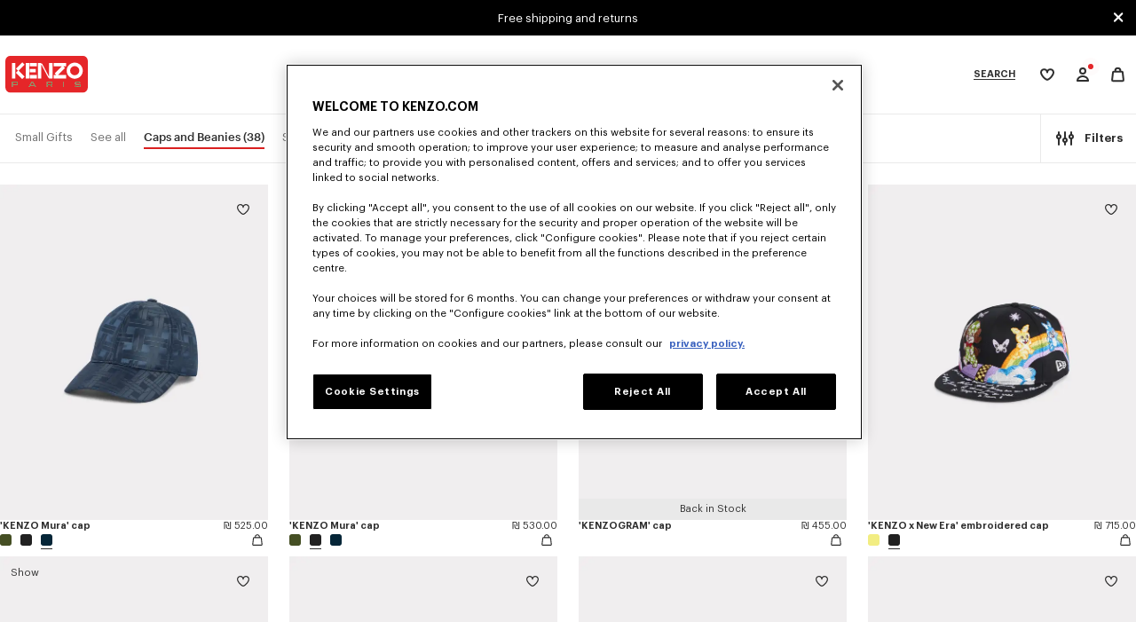

--- FILE ---
content_type: text/html;charset=UTF-8
request_url: https://www.kenzo.com/en-il/c-accessories/caps-bucket-hats
body_size: 61094
content:










<!DOCTYPE html>
<html lang="en">
<head>
<meta charset=UTF-8>

<meta http-equiv="x-ua-compatible" content="ie=edge">

<meta name="viewport" content="width=device-width, initial-scale=1">


    <link rel="preconnect" href="https://media.kenzo.com"/>
    <link rel="preconnect" href="https://cdn.cookielaw.org"/>









    

    <!-- OneTrust Cookies Consent Notice start for kenzo.com -->
    <script src="https://cdn.cookielaw.org/scripttemplates/otSDKStub.js" data-document-language="true" type="text/javascript" charset="UTF-8" data-domain-script="bdf20fc7-add4-4d64-ac22-2f09e7f45e07-test" data-nosnippet="data-nosnippet"></script>
    <script type="text/javascript">
        function OptanonWrapper() { }
    </script>
    <!-- OneTrust Cookies Consent Notice end for kenzo.com -->



    <script> window.dataLayer = window.dataLayer || [];</script>
    

    <!-- Google Tag Manager -->
    <script>(function(w,d,s,l,i){w[l]=w[l]||[];w[l].push({'gtm.start':
    new Date().getTime(),event:'gtm.js'});var f=d.getElementsByTagName(s)[0],
    j=d.createElement(s),dl=l!='dataLayer'?'&l='+l:'';j.async=true;j.src=
    'https://www.googletagmanager.com/gtm.js?id='+i+dl;f.parentNode.insertBefore(j,f);
    })(window,document,'script','dataLayer', 'GTM-PX34GH5');</script>

    <script>
        var pageView = JSON.parse("\u007b\"event\"\u003a\"page\u005fview\"\u002c\"website\u005fcountry\"\u003a\"IL\"\u002c\"website\u005flanguage\"\u003a\"en\"\u002c\"page\"\u003a\"\/en\u002dil\/c\u002daccessories\/caps\u002dbucket\u002dhats\"\u002c\"page\u005ftype\"\u003a\"product\u0020list\u0020page\"\u002c\"top\u005fcategory\"\u003a\"accessories\"\u002c\"mid\u005fcategory\"\u003a\"Caps\u0020And\u0020Beanies\"\u002c\"user\u005femail\"\u003a\"undefined\"\u002c\"user\u005fid\"\u003a\"undefined\"\u002c\"client\u005fstatus\"\u003a\"Not\u0020Client\"\u002c\"login\u005fstatus\"\u003a\"Not\u0020Logged\"\u002c\"customer\u005fgroup\"\u003a\"None\"\u002c\"currency\"\u003a\"ILS\"\u002c\"client\u005femail\u005foptin\u005fstatus\"\u003a\"undefined\"\u002c\"client\u005fmobile\u005foptin\u005fstatus\"\u003a\"undefined\"\u002c\"client\u005fenrich\u005foptin\u005fstatus\"\u003a\"undefined\"\u007d");
        for (var attr in pageView) {
            if (pageView[attr] === 'undefined') {
                pageView[attr] = undefined;
            }
        }
        window.dataLayer.push(pageView)
    </script>
    <!-- End Google Tag Manager -->






    
    
        


<link rel="preconnect" href="//cdn-eu.dynamicyield.com">
<link rel="preconnect" href="//st-eu.dynamicyield.com">
<link rel="preconnect" href="//rcom-eu.dynamicyield.com">
<link rel="dns-prefetch" href="//cdn-eu.dynamicyield.com">
<link rel="dns-prefetch" href="//st-eu.dynamicyield.com">
<link rel="dns-prefetch" href="//rcom-eu.dynamicyield.com">
<script type="text/javascript">
// <![CDATA[
window.DY = window.DY || {};
DY.recommendationContext = {
type: "CATEGORY",
lng: "en_IL"
};
if(DY.recommendationContext.type != "OTHER" && DY.recommendationContext.type != "HOMEPAGE") {
var data = "accessories,caps and beanies";
DY.recommendationContext.data = data.split(',');
}
// CUSTOM KENZO
DY.userActiveConsent = { accepted: false }
// ]]>
</script>
<script  type="text/javascript"src="//cdn-eu.dynamicyield.com/api/9879884/api_dynamic.js" id="DY_api_dynamic"></script>
<script  type="text/javascript"src="//cdn-eu.dynamicyield.com/api/9879884/api_static.js" id="DY_api_static"></script>
    




<title>Caps and Hats | KENZO</title>
<meta name="description" content="Discover the collection of KENZO caps, bucket hats, hats and beanies on the official website. Free delivery and returns."/>
<meta name="keywords" content=""/>



    
        <meta property="og:type" content="website">
    

    
        <meta property="og:site_name" content="KENZO">
    

    
        <meta name="robots" content="index,follow">
    

    
        <meta property="og:url" content="https://www.kenzo.com/on/demandware.store/Sites-KENZO_XB-Site/en_IL/__SYSTEM__Page-Render?cid=plp-access-hats&amp;params=%7b%22custom%22%3a%22%7b%5c%22action%5c%22%3a%5c%22Search-Show%5c%22%2c%5c%22queryString%5c%22%3a%5c%22cgid%3daccess-hats%5c%22%2c%5c%22locale%5c%22%3a%5c%22en_IL%5c%22%2c%5c%22tracking_consent%5c%22%3anull%2c%5c%22csrf%5c%22%3a%7b%5c%22tokenName%5c%22%3a%5c%22csrf_token%5c%22%2c%5c%22token%5c%22%3a%5c%22AXoHxf62YF_QQJdd27OegokDKRKl8t7ZE8OigEjGTjINM47yivQx9ppw8BDsmnVkba-1JefptIp-i-sBbo9HCqIACibSzM3H6ybI0uQk7pyfYPGdkSK5kBhnQBQyM8lJRRxwBTHimVSpSs_FAd78wR9er33pW5vKFkYnN82GWZyL3yKZRvc%3d%5c%22%7d%2c%5c%22CurrentPageMetaData%5c%22%3a%7b%5c%22title%5c%22%3a%5c%22Sites-KENZO_XB-Site%5c%22%2c%5c%22description%5c%22%3a%5c%22%5c%22%2c%5c%22keywords%5c%22%3a%5c%22%5c%22%2c%5c%22pageMetaTags%5c%22%3a%5b%5d%7d%2c%5c%22enabledPlugins%5c%22%3a%7b%5c%22InStorePickup%5c%22%3atrue%2c%5c%22DataDownload%5c%22%3atrue%2c%5c%22GiftRegistry%5c%22%3atrue%2c%5c%22CommercePayments%5c%22%3afalse%2c%5c%22ApplePay%5c%22%3atrue%2c%5c%22ProductCompare%5c%22%3atrue%2c%5c%22Wishlist%5c%22%3atrue%7d%2c%5c%22eCommerceEnabled%5c%22%3atrue%2c%5c%22preconnectDomains%5c%22%3atrue%2c%5c%22currentCategoryId%5c%22%3a%5c%22access-hats%5c%22%2c%5c%22currentPageClass%5c%22%3a%5c%22page-plp%5c%22%2c%5c%22pageInfo%5c%22%3a%7b%5c%22pageType%5c%22%3a%5c%22Product%20List%20Page%5c%22%2c%5c%22categoryId%5c%22%3a%5c%22access-hats%5c%22%2c%5c%22topCategory%5c%22%3anull%2c%5c%22siteLocation%5c%22%3a%5c%22PLP%5c%22%7d%2c%5c%22hideSortingRules%5c%22%3afalse%2c%5c%22isCategorySearch%5c%22%3atrue%2c%5c%22seeXProducts%5c%22%3a%5c%22See%2038%20products%5c%22%2c%5c%22filtersTitle%5c%22%3a%5c%22Filters%5c%22%2c%5c%22sortByTitle%5c%22%3a%5c%22Sort%20by%5c%22%2c%5c%22resetAllBtn%5c%22%3a%5c%22Clear%20filters%5c%22%7d%22%2c%22aspect_attributes%22%3a%7b%22category%22%3a%22access-hats%22%7d%7d&amp;vf=f6e801f5a131976d529038999f21eb49&amp;at=plp&amp;pt=productList">
    






    <script type="application/ld+json">{"@context":"https://schema.org/","@type":"BreadcrumbList","itemListElement":[{"@type":"ListItem","position":1,"name":"Home","item":"https://www.kenzo.com/en-il/home"},{"@type":"ListItem","position":2,"name":"ACCESSORIES","item":"https://www.kenzo.com/en-il/accessories"},{"@type":"ListItem","position":3,"name":"Caps and Beanies","item":"https://www.kenzo.com/en-il/c-accessories/caps-bucket-hats"}]}</script>


<script type="application/ld+json">
	{
	"@context": "https://schema.org",
	"@type": "Organization",
	"name": "Kenzo",
	"description":"Kenzo is a French luxury fashion house founded in 1970 that produces clothing, accessories and shoes for Men, Women & Kids.",
	"legalName": "KENZO SA",
	"foundingDate":"1970",
	"vatID":"FR80402180194",
	"duns":"493260541",
	"url": "https://www.kenzo.com",
	"logo": "https://www.kenzo.com/on/demandware.static/-/Library-Sites-Kenzo-SharedLibrary/default/dw059b9a09/PAID_KENZO-LOGO_240x240.png",
	"sameAs": [
	"https://www.facebook.com/KENZOParis/",
	"https://www.instagram.com/kenzo/",
	"https://twitter.com/kenzo",
	"https://www.youtube.com/c/kenzo",
	"https://www.linkedin.com/company/kenzo-paris/",
	"https://www.pinterest.com/kenzoparis/",
	"https://www.tiktok.com/@kenzo",
	"https://discord.com/invite/YZ86H8Xr6S",
	"https://weibo.com/u/3082851643",
	"https://en.wikipedia.org/wiki/Kenzo_(brand)",
	"https://www.wikidata.org/wiki/Q895795" 
	],
	"contactPoint" : [
	   {
	      "@type" : "ContactPoint",
	      "email" : "customerservice@kenzo.com",
	      "telephone" : "+33173042058",
	      "contactType" : "customer service",
	           "hoursAvailable" : "Mo-Fr 09:30-17:30",
	      "areaServed" : ["FR","UK","US","IT","DE","DK","SE","NO","FI","ES","IE","NL","BE","EE","HK","TW","CA","AU","AT","KR","HR","CY","GR","HU","IS","IL","LE","LT","LV","MX","MC","MT","NZ","PH","PL","PT","CZ","RO","SG","SK","SI","CH","TH","TR","VN","ID","SA","AE"],
	      "availableLanguage" : ["English","French"]
	    }  ]
	}
</script>

<link rel="apple-touch-icon" href="/on/demandware.static/Sites-KENZO_XB-Site/-/default/dwdd358cc8/images/apple-touch-icon.png">



    <link href="/on/demandware.static/Sites-KENZO_XB-Site/-/default/dwc7f41b45/images/favicon.ico" rel="shortcut icon" />




    
    <link rel="preconnect" href="https://player.freecaster.com" />



<link rel="stylesheet" href="/on/demandware.static/Sites-KENZO_XB-Site/-/en_IL/v1768819106832/css/global-kenzo.css" />


    <link rel="stylesheet" href="/on/demandware.static/Sites-KENZO_XB-Site/-/en_IL/v1768819106832/css/pages/plp.css"  />










<link rel="preload" href="https://www.kenzo.com/on/demandware.static/Sites-KENZO_XB-Site/-/default/dwc3041aa2/fonts/Graphik-Regular.woff2" as="font" type="font/woff2" crossorigin/>
<link rel="preload" href="https://www.kenzo.com/on/demandware.static/Sites-KENZO_XB-Site/-/default/dw5012f999/fonts/Graphik-Semibold.woff2" as="font" type="font/woff2" crossorigin/>
<link rel="preload" href="https://www.kenzo.com/on/demandware.static/Sites-KENZO_XB-Site/-/default/dw34344f81/fonts/Graphik-Medium.woff2" as="font" type="font/woff2" crossorigin/>
<style>
    @font-face {
        font-family: "Graphik";
        font-display: swap;
        src:url("https://www.kenzo.com/on/demandware.static/Sites-KENZO_XB-Site/-/default/dwc3041aa2/fonts/Graphik-Regular.woff2") format("woff2"),
            url("https://www.kenzo.com/on/demandware.static/Sites-KENZO_XB-Site/-/default/dwbaf8e7a7/fonts/Graphik-Regular.woff") format("woff");
    }

    @font-face {
        font-family: "Graphik";
        font-weight: 500;
        font-display: swap;
        src:url("https://www.kenzo.com/on/demandware.static/Sites-KENZO_XB-Site/-/default/dw34344f81/fonts/Graphik-Medium.woff2") format("woff2"),
            url("https://www.kenzo.com/on/demandware.static/Sites-KENZO_XB-Site/-/default/dweba0dcea/fonts/Graphik-Medium.woff") format("woff");
    }

    @font-face {
        font-family: "Graphik";
        font-weight: 600;
        font-display: swap;
        src:url("https://www.kenzo.com/on/demandware.static/Sites-KENZO_XB-Site/-/default/dw5012f999/fonts/Graphik-Semibold.woff2") format("woff2"),
            url("https://www.kenzo.com/on/demandware.static/Sites-KENZO_XB-Site/-/default/dwb877cf12/fonts/Graphik-Semibold.woff") format("woff");
    }

    html, body {
        font-family: "Graphik", -apple-system, BlinkMacSystemFont, "Segoe UI", Roboto, Helvetica, Arial, sans-serif, "Apple Color Emoji", "Segoe UI Emoji", "Segoe UI Symbol";
    }
</style>



<script>
    window.GLOBAL_KZ = JSON.parse('{"langTag":"en-IL","webpackPath":"/on/demandware.static/Sites-KENZO_XB-Site/-/en_IL/v1768819106832/js/","addToWishlistUrl":"/on/demandware.store/Sites-KENZO_XB-Site/en_IL/Wishlist-AddProduct","wishlistUrl":"/en-il/kenzo-club/wishlist"}');
</script>


<script>
    document.addEventListener("DOMContentLoaded", () => {
        function initOneTrustConsent() {
            if (window.OneTrust && window.OneTrust.OnConsentChanged) {
                window.OneTrust.OnConsentChanged(() => {
                    var consentStatus = false;

                    if (typeof OptanonActiveGroups !== "undefined") {
                        consentStatus = OptanonActiveGroups.indexOf("C0002") !== -1;

                        DY.userActiveConsent = {
                            accepted: consentStatus
                        };

                        window.localStorage.setItem("userActiveConsent", consentStatus);

                        if (consentStatus && DY.dyid) {
                            document.cookie = "_dyid_server=" + DY.dyid + "; Path=/;";
                        } else {
                            document.cookie = '_dyid_server=; Path=/; expires=Thu, 01 Jan 1970 00:00:01 GMT;';
                        }

                        DYO.ActiveConsent.updateConsentAcceptedStatus(consentStatus);
                    }
                });
            } else {
                setTimeout(initOneTrustConsent, 500);
            }
        }

        initOneTrustConsent();
    });

</script>


<link rel="canonical" href="https://www.kenzo.com/en-il/c-accessories/caps-bucket-hats"/>




    <link rel="alternate" hreflang="en-US" href="https://www.kenzo.com/en-us/c-accessories/caps-bucket-hats" />

    <link rel="alternate" hreflang="es-US" href="https://www.kenzo.com/es-us/c-accesorios/gorros-sombreros" />

    <link rel="alternate" hreflang="de-AT" href="https://www.kenzo.com/de-at/c-accessoires/mutzen-hute" />

    <link rel="alternate" hreflang="en-CY" href="https://www.kenzo.com/en-cy/c-accessories/caps-bucket-hats" />

    <link rel="alternate" hreflang="en-EE" href="https://www.kenzo.com/en-ee/c-accessories/caps-bucket-hats" />

    <link rel="alternate" hreflang="en-FI" href="https://www.kenzo.com/en-fi/c-accessories/caps-bucket-hats" />

    <link rel="alternate" hreflang="en-GR" href="https://www.kenzo.com/en-gr/c-accessories/caps-bucket-hats" />

    <link rel="alternate" hreflang="en-IE" href="https://www.kenzo.com/en-ie/c-accessories/caps-bucket-hats" />

    <link rel="alternate" hreflang="en-LT" href="https://www.kenzo.com/en-lt/c-accessories/caps-bucket-hats" />

    <link rel="alternate" hreflang="en-LU" href="https://www.kenzo.com/en-lu/c-accessories/caps-bucket-hats" />

    <link rel="alternate" hreflang="fr-LU" href="https://www.kenzo.com/fr-lu/c-accessoires/casquettes-bobs" />

    <link rel="alternate" hreflang="en-LV" href="https://www.kenzo.com/en-lv/c-accessories/caps-bucket-hats" />

    <link rel="alternate" hreflang="en-MT" href="https://www.kenzo.com/en-mt/c-accessories/caps-bucket-hats" />

    <link rel="alternate" hreflang="en-NL" href="https://www.kenzo.com/en-nl/c-accessories/caps-bucket-hats" />

    <link rel="alternate" hreflang="en-PT" href="https://www.kenzo.com/en-pt/c-accessories/caps-bucket-hats" />

    <link rel="alternate" hreflang="en-SI" href="https://www.kenzo.com/en-si/c-accessories/caps-bucket-hats" />

    <link rel="alternate" hreflang="en-SK" href="https://www.kenzo.com/en-sk/c-accessories/caps-bucket-hats" />

    <link rel="alternate" hreflang="en-BE" href="https://www.kenzo.com/en-be/c-accessories/caps-bucket-hats" />

    <link rel="alternate" hreflang="fr-BE" href="https://www.kenzo.com/fr-be/c-accessoires/casquettes-bobs" />

    <link rel="alternate" hreflang="de-DE" href="https://www.kenzo.com/de-de/c-accessoires/mutzen-hute" />

    <link rel="alternate" hreflang="es-ES" href="https://www.kenzo.com/es-es/c-accesorios/gorros-sombreros" />

    <link rel="alternate" hreflang="fr-FR" href="https://www.kenzo.com/fr-fr/c-accessoires/casquettes-bobs" />

    <link rel="alternate" hreflang="en-FR" href="https://www.kenzo.com/en-fr/c-accessories/caps-bucket-hats" />

    <link rel="alternate" hreflang="en-GB" href="https://www.kenzo.com/en-gb/c-accessories/caps-bucket-hats" />

    <link rel="alternate" hreflang="en-HK" href="https://www.kenzo.com/en-hk/c-accessories/caps-bucket-hats" />

    <link rel="alternate" hreflang="it-IT" href="https://www.kenzo.com/it-it/c-accessori/berretti-cappelli" />

    <link rel="alternate" hreflang="ja-JP" href="https://www.kenzo.com/ja-jp/c-accessories/caps-bucket-hats" />

    <link rel="alternate" hreflang="en-SG" href="https://www.kenzo.com/en-sg/c-accessories/caps-bucket-hats" />

    <link rel="alternate" hreflang="en-TW" href="https://www.kenzo.com/en-tw/c-accessories/caps-bucket-hats" />

    <link rel="alternate" hreflang="en-HR" href="https://www.kenzo.com/en-hr/c-accessories/caps-bucket-hats" />

    <link rel="alternate" hreflang="en-AU" href="https://www.kenzo.com/en-au/c-accessories/caps-bucket-hats" />

    <link rel="alternate" hreflang="en-PH" href="https://www.kenzo.com/en-ph/c-accessories/caps-bucket-hats" />

    <link rel="alternate" hreflang="en-VN" href="https://www.kenzo.com/en-vn/c-accessories/caps-bucket-hats" />

    <link rel="alternate" hreflang="en-CZ" href="https://www.kenzo.com/en-cz/c-accessories/caps-bucket-hats" />

    <link rel="alternate" hreflang="en-RO" href="https://www.kenzo.com/en-ro/c-accessories/caps-bucket-hats" />

    <link rel="alternate" hreflang="en-PL" href="https://www.kenzo.com/en-pl/c-accessories/caps-bucket-hats" />

    <link rel="alternate" hreflang="en-NO" href="https://www.kenzo.com/en-no/c-accessories/caps-bucket-hats" />

    <link rel="alternate" hreflang="es-MX" href="https://www.kenzo.com/es-mx/c-accesorios/gorros-sombreros" />

    <link rel="alternate" hreflang="en-BG" href="https://www.kenzo.com/en-bg/c-accessories/caps-bucket-hats" />

    <link rel="alternate" hreflang="en-IS" href="https://www.kenzo.com/en-is/c-accessories/caps-bucket-hats" />

    <link rel="alternate" hreflang="en-KR" href="https://www.kenzo.com/en-kr/c-accessories/caps-bucket-hats" />

    <link rel="alternate" hreflang="en-MY" href="https://www.kenzo.com/en-my/c-accessories/caps-bucket-hats" />

    <link rel="alternate" hreflang="en-MX" href="https://www.kenzo.com/en-mx/c-accessories/caps-bucket-hats" />

    <link rel="alternate" hreflang="fr-CA" href="https://www.kenzo.com/fr-ca/c-accessoires/casquettes-bobs" />

    <link rel="alternate" hreflang="fr-CH" href="https://www.kenzo.com/fr-ch/c-accessoires/casquettes-bobs" />

    <link rel="alternate" hreflang="x-default" href="https://www.kenzo.com/en-int/c-accessories/caps-bucket-hats" />

    <link rel="alternate" hreflang="en-LB" href="https://www.kenzo.com/en-lb/c-accessories/caps-bucket-hats" />

    <link rel="alternate" hreflang="en-TH" href="https://www.kenzo.com/en-th/c-accessories/caps-bucket-hats" />

    <link rel="alternate" hreflang="en-CA" href="https://www.kenzo.com/en-ca/c-accessories/caps-bucket-hats" />

    <link rel="alternate" hreflang="en-ID" href="https://www.kenzo.com/en-id/c-accessories/caps-bucket-hats" />

    <link rel="alternate" hreflang="de-CH" href="https://www.kenzo.com/de-ch/c-accessoires/mutzen-hute" />

    <link rel="alternate" hreflang="en-CH" href="https://www.kenzo.com/en-ch/c-accessories/caps-bucket-hats" />

    <link rel="alternate" hreflang="en-AE" href="https://www.kenzo.com/en-ae/c-accessories/caps-bucket-hats" />

    <link rel="alternate" hreflang="en-IL" href="https://www.kenzo.com/en-il/c-accessories/caps-bucket-hats" />

    <link rel="alternate" hreflang="it-CH" href="https://www.kenzo.com/it-ch/c-accessori/berretti-cappelli" />

    <link rel="alternate" hreflang="en-DK" href="https://www.kenzo.com/en-dk/c-accessories/caps-bucket-hats" />

    <link rel="alternate" hreflang="en-SA" href="https://www.kenzo.com/en-sa/c-accessories/caps-bucket-hats" />

    <link rel="alternate" hreflang="en-HU" href="https://www.kenzo.com/en-hu/c-accessories/caps-bucket-hats" />

    <link rel="alternate" hreflang="en-NZ" href="https://www.kenzo.com/en-nz/c-accessories/caps-bucket-hats" />

    <link rel="alternate" hreflang="en-SE" href="https://www.kenzo.com/en-se/c-accessories/caps-bucket-hats" />


<script type="text/javascript">//<!--
/* <![CDATA[ (head-active_data.js) */
var dw = (window.dw || {});
dw.ac = {
    _analytics: null,
    _events: [],
    _category: "",
    _searchData: "",
    _anact: "",
    _anact_nohit_tag: "",
    _analytics_enabled: "true",
    _timeZone: "Etc/UTC",
    _capture: function(configs) {
        if (Object.prototype.toString.call(configs) === "[object Array]") {
            configs.forEach(captureObject);
            return;
        }
        dw.ac._events.push(configs);
    },
	capture: function() { 
		dw.ac._capture(arguments);
		// send to CQ as well:
		if (window.CQuotient) {
			window.CQuotient.trackEventsFromAC(arguments);
		}
	},
    EV_PRD_SEARCHHIT: "searchhit",
    EV_PRD_DETAIL: "detail",
    EV_PRD_RECOMMENDATION: "recommendation",
    EV_PRD_SETPRODUCT: "setproduct",
    applyContext: function(context) {
        if (typeof context === "object" && context.hasOwnProperty("category")) {
        	dw.ac._category = context.category;
        }
        if (typeof context === "object" && context.hasOwnProperty("searchData")) {
        	dw.ac._searchData = context.searchData;
        }
    },
    setDWAnalytics: function(analytics) {
        dw.ac._analytics = analytics;
    },
    eventsIsEmpty: function() {
        return 0 == dw.ac._events.length;
    }
};
/* ]]> */
// -->
</script>
<script type="text/javascript">//<!--
/* <![CDATA[ (head-cquotient.js) */
var CQuotient = window.CQuotient = {};
CQuotient.clientId = 'bjwk-KENZO_XB';
CQuotient.realm = 'BJWK';
CQuotient.siteId = 'KENZO_XB';
CQuotient.instanceType = 'prd';
CQuotient.locale = 'en_IL';
CQuotient.fbPixelId = '__UNKNOWN__';
CQuotient.activities = [];
CQuotient.cqcid='';
CQuotient.cquid='';
CQuotient.cqeid='';
CQuotient.cqlid='';
CQuotient.apiHost='api.cquotient.com';
/* Turn this on to test against Staging Einstein */
/* CQuotient.useTest= true; */
CQuotient.useTest = ('true' === 'false');
CQuotient.initFromCookies = function () {
	var ca = document.cookie.split(';');
	for(var i=0;i < ca.length;i++) {
	  var c = ca[i];
	  while (c.charAt(0)==' ') c = c.substring(1,c.length);
	  if (c.indexOf('cqcid=') == 0) {
		CQuotient.cqcid=c.substring('cqcid='.length,c.length);
	  } else if (c.indexOf('cquid=') == 0) {
		  var value = c.substring('cquid='.length,c.length);
		  if (value) {
		  	var split_value = value.split("|", 3);
		  	if (split_value.length > 0) {
			  CQuotient.cquid=split_value[0];
		  	}
		  	if (split_value.length > 1) {
			  CQuotient.cqeid=split_value[1];
		  	}
		  	if (split_value.length > 2) {
			  CQuotient.cqlid=split_value[2];
		  	}
		  }
	  }
	}
}
CQuotient.getCQCookieId = function () {
	if(window.CQuotient.cqcid == '')
		window.CQuotient.initFromCookies();
	return window.CQuotient.cqcid;
};
CQuotient.getCQUserId = function () {
	if(window.CQuotient.cquid == '')
		window.CQuotient.initFromCookies();
	return window.CQuotient.cquid;
};
CQuotient.getCQHashedEmail = function () {
	if(window.CQuotient.cqeid == '')
		window.CQuotient.initFromCookies();
	return window.CQuotient.cqeid;
};
CQuotient.getCQHashedLogin = function () {
	if(window.CQuotient.cqlid == '')
		window.CQuotient.initFromCookies();
	return window.CQuotient.cqlid;
};
CQuotient.trackEventsFromAC = function (/* Object or Array */ events) {
try {
	if (Object.prototype.toString.call(events) === "[object Array]") {
		events.forEach(_trackASingleCQEvent);
	} else {
		CQuotient._trackASingleCQEvent(events);
	}
} catch(err) {}
};
CQuotient._trackASingleCQEvent = function ( /* Object */ event) {
	if (event && event.id) {
		if (event.type === dw.ac.EV_PRD_DETAIL) {
			CQuotient.trackViewProduct( {id:'', alt_id: event.id, type: 'raw_sku'} );
		} // not handling the other dw.ac.* events currently
	}
};
CQuotient.trackViewProduct = function(/* Object */ cqParamData){
	var cq_params = {};
	cq_params.cookieId = CQuotient.getCQCookieId();
	cq_params.userId = CQuotient.getCQUserId();
	cq_params.emailId = CQuotient.getCQHashedEmail();
	cq_params.loginId = CQuotient.getCQHashedLogin();
	cq_params.product = cqParamData.product;
	cq_params.realm = cqParamData.realm;
	cq_params.siteId = cqParamData.siteId;
	cq_params.instanceType = cqParamData.instanceType;
	cq_params.locale = CQuotient.locale;
	
	if(CQuotient.sendActivity) {
		CQuotient.sendActivity(CQuotient.clientId, 'viewProduct', cq_params);
	} else {
		CQuotient.activities.push({activityType: 'viewProduct', parameters: cq_params});
	}
};
/* ]]> */
// -->
</script>




<script>(window.BOOMR_mq=window.BOOMR_mq||[]).push(["addVar",{"rua.upush":"false","rua.cpush":"false","rua.upre":"false","rua.cpre":"true","rua.uprl":"false","rua.cprl":"false","rua.cprf":"false","rua.trans":"SJ-2e6e8e93-5f0d-4a90-87c8-ca95cc95e18d","rua.cook":"false","rua.ims":"false","rua.ufprl":"false","rua.cfprl":"false","rua.isuxp":"false","rua.texp":"norulematch","rua.ceh":"false","rua.ueh":"false","rua.ieh.st":"0"}]);</script>
                              <script>!function(e){var n="https://s.go-mpulse.net/boomerang/";if("False"=="True")e.BOOMR_config=e.BOOMR_config||{},e.BOOMR_config.PageParams=e.BOOMR_config.PageParams||{},e.BOOMR_config.PageParams.pci=!0,n="https://s2.go-mpulse.net/boomerang/";if(window.BOOMR_API_key="SQVAD-5J8EX-E4VBJ-BRQAA-CPBLV",function(){function e(){if(!r){var e=document.createElement("script");e.id="boomr-scr-as",e.src=window.BOOMR.url,e.async=!0,o.appendChild(e),r=!0}}function t(e){r=!0;var n,t,a,i,d=document,O=window;if(window.BOOMR.snippetMethod=e?"if":"i",t=function(e,n){var t=d.createElement("script");t.id=n||"boomr-if-as",t.src=window.BOOMR.url,BOOMR_lstart=(new Date).getTime(),e=e||d.body,e.appendChild(t)},!window.addEventListener&&window.attachEvent&&navigator.userAgent.match(/MSIE [67]\./))return window.BOOMR.snippetMethod="s",void t(o,"boomr-async");a=document.createElement("IFRAME"),a.src="about:blank",a.title="",a.role="presentation",a.loading="eager",i=(a.frameElement||a).style,i.width=0,i.height=0,i.border=0,i.display="none",o.appendChild(a);try{O=a.contentWindow,d=O.document.open()}catch(_){n=document.domain,a.src="javascript:var d=document.open();d.domain='"+n+"';void 0;",O=a.contentWindow,d=O.document.open()}if(n)d._boomrl=function(){this.domain=n,t()},d.write("<bo"+"dy onload='document._boomrl();'>");else if(O._boomrl=function(){t()},O.addEventListener)O.addEventListener("load",O._boomrl,!1);else if(O.attachEvent)O.attachEvent("onload",O._boomrl);d.close()}function a(e){window.BOOMR_onload=e&&e.timeStamp||(new Date).getTime()}if(!window.BOOMR||!window.BOOMR.version&&!window.BOOMR.snippetExecuted){window.BOOMR=window.BOOMR||{},window.BOOMR.snippetStart=(new Date).getTime(),window.BOOMR.snippetExecuted=!0,window.BOOMR.snippetVersion=14,window.BOOMR.url=n+"SQVAD-5J8EX-E4VBJ-BRQAA-CPBLV";var i=document.currentScript||document.getElementsByTagName("script")[0],o=i.parentNode,r=!1,d=document.createElement("link");if(d.relList&&"function"==typeof d.relList.supports&&d.relList.supports("preload")&&"as"in d)window.BOOMR.snippetMethod="p",d.href=window.BOOMR.url,d.rel="preload",d.as="script",d.addEventListener("load",e),d.addEventListener("error",function(){t(!0)}),setTimeout(function(){if(!r)t(!0)},3e3),BOOMR_lstart=(new Date).getTime(),o.appendChild(d);else t(!1);if(window.addEventListener)window.addEventListener("load",a,!1);else if(window.attachEvent)window.attachEvent("onload",a)}}(),"".length>0)if(e&&"performance"in e&&e.performance&&"function"==typeof e.performance.setResourceTimingBufferSize)e.performance.setResourceTimingBufferSize();!function(){if(BOOMR=e.BOOMR||{},BOOMR.plugins=BOOMR.plugins||{},!BOOMR.plugins.AK){var n="true"=="true"?1:0,t="",a="clpepfyxhzlck2lpggva-f-5aa805ac0-clientnsv4-s.akamaihd.net",i="false"=="true"?2:1,o={"ak.v":"39","ak.cp":"1630402","ak.ai":parseInt("1049769",10),"ak.ol":"0","ak.cr":10,"ak.ipv":4,"ak.proto":"h2","ak.rid":"3db7129","ak.r":47358,"ak.a2":n,"ak.m":"a","ak.n":"essl","ak.bpcip":"18.222.71.0","ak.cport":48636,"ak.gh":"23.208.24.228","ak.quicv":"","ak.tlsv":"tls1.3","ak.0rtt":"","ak.0rtt.ed":"","ak.csrc":"-","ak.acc":"","ak.t":"1768894890","ak.ak":"hOBiQwZUYzCg5VSAfCLimQ==b6E/jkFWYBBaxIhDfNGqNr06jGnyDzjtVgEm+QIxox04pb4gNllipQGBP1NWuhKyTryAq3A/6FgtBQVYmmFEAgD5b0fH8hcnecYuYm0U/4Ge443e7JwLk8r3OhQHtPyFGFJ/6p4WdsLQ/krwudItmlL7dgGOIu6pL+sni6NX0k4yf/JCB/u9TCx9cl0QpDx6tGwmV2AD1e3X10f7oAC9k3y5NNiU9QyTxv2Ukndx7GqcUhr32ckGVzVst+ylWg6oP2s2zpPJGMZnT8y3LFeLCX8BxfHSi4yCdmBE56MJKd96vaXs0DXmV45pHuEhvf35jMXp1m90k9ysC65ChZAhZREizPvp7PK6r+9xnKhVEO6qb+jM7Rp+HKg/jvHlfOxRCEgC+5PybBX7FNFamlXuxsmGdTnK/6vbiafKnnPW8kI=","ak.pv":"6","ak.dpoabenc":"","ak.tf":i};if(""!==t)o["ak.ruds"]=t;var r={i:!1,av:function(n){var t="http.initiator";if(n&&(!n[t]||"spa_hard"===n[t]))o["ak.feo"]=void 0!==e.aFeoApplied?1:0,BOOMR.addVar(o)},rv:function(){var e=["ak.bpcip","ak.cport","ak.cr","ak.csrc","ak.gh","ak.ipv","ak.m","ak.n","ak.ol","ak.proto","ak.quicv","ak.tlsv","ak.0rtt","ak.0rtt.ed","ak.r","ak.acc","ak.t","ak.tf"];BOOMR.removeVar(e)}};BOOMR.plugins.AK={akVars:o,akDNSPreFetchDomain:a,init:function(){if(!r.i){var e=BOOMR.subscribe;e("before_beacon",r.av,null,null),e("onbeacon",r.rv,null,null),r.i=!0}return this},is_complete:function(){return!0}}}}()}(window);</script></head>
<body>





    <!-- Google Tag Manager (noscript) -->
    <noscript><iframe src="https://www.googletagmanager.com/ns.html?id=GTM-PX34GH5"
    height="0" width="0" style="display:none;visibility:hidden"></iframe></noscript>
    <div is="o-gtm"></div>
    
        <input data-gtm-site-location type="hidden" value="PLP"/>
    
    <input data-gtm-page-view type="hidden" value="null"/>
    <input data-gtm-customer-data type="hidden" value="{&quot;user_email&quot;:&quot;undefined&quot;,&quot;user_id&quot;:&quot;undefined&quot;,&quot;client_status&quot;:&quot;Not Client&quot;,&quot;login_status&quot;:&quot;Not Logged&quot;}"/>
    
<!-- End Google Tag Manager (noscript) -->






<div is="o-minicart-cookie" data-reopening-delay="30"></div>


<div class="page page-plp" data-action="Search-Show" data-querystring="cgid=access-hats">



<link rel="stylesheet" href="/on/demandware.static/Sites-KENZO_XB-Site/-/en_IL/v1768819106832/css/globale/flags.css" />
<link rel="stylesheet" href="/on/demandware.static/Sites-KENZO_XB-Site/-/en_IL/v1768819106832/css/globale/styles.css" />
<script type="text/javascript" id="globale-script-loader-data" src="/on/demandware.static/Sites-KENZO_XB-Site/-/en_IL/v1768819106832/js/geScriptLoader.js">
{
  "action": "Globale-ScriptLoaderData",
  "queryString": "",
  "locale": "en_IL",
  "clientJsUrl": "https://web.global-e.com/merchant/clientsdk/1331",
  "apiVersion": "2.1.4",
  "clientJsMerchantId": 1331,
  "clientSettings": "{\"AllowClientTracking\":{\"Value\":\"true\"},\"CDNEnabled\":{\"Value\":\"true\"},\"CheckoutContainerSuffix\":{\"Value\":\"Global-e_International_Checkout\"},\"FT_IsAnalyticsSDKEnabled\":{\"Value\":\"true\"},\"FullClientTracking\":{\"Value\":\"true\"},\"IsMonitoringMerchant\":{\"Value\":\"true\"},\"IsV2Checkout\":{\"Value\":\"true\"},\"SetGEInCheckoutContainer\":{\"Value\":\"true\"},\"ShowFreeShippingBanner\":{\"Value\":\"false\"},\"TabletAsMobile\":{\"Value\":\"false\"},\"AdScaleClientSDKURL\":{\"Value\":\"https://web.global-e.com/merchant/GetAdScaleClientScript?merchantId=1331\"},\"AmazonUICulture\":{\"Value\":\"en-GB\"},\"AnalyticsSDKCDN\":{\"Value\":\"https://globale-analytics-sdk.global-e.com/PROD/bundle.js\"},\"AnalyticsUrl\":{\"Value\":\"https://services.global-e.com/\"},\"BfGoogleAdsEnabled\":{\"Value\":\"false\"},\"BfGoogleAdsLifetimeInDays\":{\"Value\":\"30\"},\"CashbackServiceDomainUrl\":{\"Value\":\"https://finance-cashback.global-e.com\"},\"CDNUrl\":{\"Value\":\"https://webservices.global-e.com/\"},\"ChargeMerchantForPrepaidRMAOfReplacement\":{\"Value\":\"false\"},\"CheckoutCDNURL\":{\"Value\":\"https://webservices.global-e.com/\"},\"EnableReplaceUnsupportedCharactersInCheckout\":{\"Value\":\"false\"},\"Environment\":{\"Value\":\"PRODUCTION\"},\"FinanceServiceBaseUrl\":{\"Value\":\"https://finance-calculations.global-e.com\"},\"FT_AnalyticsSdkEnsureClientIdSynchronized\":{\"Value\":\"true\"},\"FT_BrowsingStartCircuitBreaker\":{\"Value\":\"true\"},\"FT_BrowsingStartEventInsteadOfPageViewed\":{\"Value\":\"true\"},\"FT_IsLegacyAnalyticsSDKEnabled\":{\"Value\":\"true\"},\"FT_IsShippingCountrySwitcherPopupAnalyticsEnabled\":{\"Value\":\"false\"},\"FT_IsWelcomePopupAnalyticsEnabled\":{\"Value\":\"false\"},\"FT_PostponePageViewToPageLoadComplete\":{\"Value\":\"true\"},\"FT_UseGlobalEEngineConfig\":{\"Value\":\"true\"},\"FT_UtmRaceConditionEnabled\":{\"Value\":\"true\"},\"GTM_ID\":{\"Value\":\"GTM-PWW94X2\"},\"InternalTrackingEnabled\":{\"Value\":\"false\"},\"InvoiceEditorURL\":{\"Value\":\"documents/invoice_editor\"},\"PixelAddress\":{\"Value\":\"https://utils.global-e.com\"},\"RangeOfAdditionalPaymentFieldsToDisplayIDs\":{\"Value\":\"[1,2,3,4,5,6,7,8,9,10,11,12,13,14,15,16,17,18,19,20]\"},\"ReconciliationServiceBaseUrl\":{\"Value\":\"https://finance-reconciliation-engine.global-e.com\"},\"RefundRMAReplacementShippingTypes\":{\"Value\":\"[2,3,4]\"},\"RefundRMAReplacementStatuses\":{\"Value\":\"[9,11,12]\"},\"TrackingV2\":{\"Value\":\"true\"},\"UseShopifyCheckoutForPickUpDeliveryMethod\":{\"Value\":\"false\"},\"MerchantIdHashed\":{\"Value\":\"mZkQ\"}}",
  "clientJsDomain": "https://web.global-e.com",
  "cookieDomain": "www.kenzo.com",
  "globaleOperatedCountry": true,
  "performFrontendSiteUrlRedirect": true,
  "getSiteRedirectUrl": "https://www.kenzo.com/on/demandware.store/Sites-KENZO_XB-Site/en_IL/Globale-GetSiteRedirectUrl",
  "globaleConvertPriceUrl": "https://www.kenzo.com/on/demandware.store/Sites-KENZO_XB-Site/en_IL/Globale-ConvertPrice",
  "globaleCartTokenUrl": "https://www.kenzo.com/on/demandware.store/Sites-KENZO_XB-Site/en_IL/Globale-GetCartToken",
  "geoLocationCountry": {
    "countryCode": "US",
    "isCountryExists": true
  },
  "siteId": "KENZO_XB",
  "country": "IL",
  "currency": "ILS",
  "culture": "en-GB",
  "languageSwitcher": {
    "enabled": false
  },
  "allowedCurrencies": {
    "default": [
      "GBP",
      "EUR",
      "USD"
    ]
  }
}
</script>


<a href="#maincontent" class="skip" aria-label="Skip to main content">Skip to main content</a>
<a href="#footercontent" class="skip" aria-label="Skip to footer content">Skip to footer content</a>

	 


	


    

    
        <div is="m-header-banner" data-gtm-click-event="header" data-gtm-value="Header Banner Slot" data-cookie-duration="7">
            <div
                is="m-carrousel"
                class="swiper-container auto-init"
                data-fade="true"
                data-a11y-slide-prev="a11y.slide.previous"
                data-a11y-slide-next="a11y.slide.next"
                data-autoplay-delay="4000"
            >
                <div class="swiper-wrapper">
                    
                        


    
    
        
        
        <div class="swiper-slide" style="background: #000">
            
            <div class="content d-flex">
                
                <div class="htmlcontent">
                    <span style="color: #FFFFFF">
                        <p style="text-align: center;">Free shipping and returns</br>
                    </span>
                </div>
                
                
            </div>
        </div>
    


                    
                </div>

                
            </div>
            <button type="button" class="close" aria-label="Close header banner">
                <svg role="img" class="icon" width="24" height="24" viewBox="0 0 24 24" fill="none" xmlns="http://www.w3.org/2000/svg" focusable="false" aria-hidden="true">
    <path fill-rule="evenodd" clip-rule="evenodd" fill="currentColor" d="M8.60062 6.55022C8.2101 6.15969 7.57693 6.15969 7.18641 6.55022C6.79588 6.94074 6.79588 7.57391 7.18641 7.96443L10.7219 11.4999L7.18633 15.0355C6.7958 15.426 6.7958 16.0592 7.18633 16.4497C7.57685 16.8402 8.21002 16.8402 8.60054 16.4497L12.1361 12.9141L15.6717 16.4497C16.0622 16.8402 16.6954 16.8402 17.0859 16.4497C17.4764 16.0592 17.4764 15.426 17.0859 15.0355L13.5503 11.4999L17.0858 7.96443C17.4763 7.57391 17.4763 6.94074 17.0858 6.55022C16.6953 6.1597 16.0621 6.1597 15.6716 6.55022L12.1361 10.0857L8.60062 6.55022Z"/>
</svg>

            </button>
        </div>
    

 
	



<div id="o-navigation-trigger"></div>
<header
    is="o-navigation"
    data-current-page="category-access-hats"
    data-current-level="0"
    data-mouse-hovering="false"
    
    
>
    
    

<input type="hidden" name="wishlistPids" id="wishlistPids" value="[]"/>


    
    <nav>
        
            


<a class="header-logo" href="https://www.kenzo.com/en-il/home" title="Official KENZO website" data-gtm-click-event="header" data-gtm-value="Logo Kenzo">
    
        
        <svg role="img" width="107" height="55" viewBox="0 0 107 55" xmlns="http://www.w3.org/2000/svg" aria-hidden="true"><title>Kenzo Logo</title><path d="M107 0H0v54.227H107V0Z" fill="#fff"/><path d="M37.358 36.522a.104.104 0 0 0-.09-.05h-.39a.105.105 0 0 0-.092.052l-1.881 3.24c-.042.07.01.16.09.16h4.187a.105.105 0 0 0 .09-.16l-1.914-3.242ZM58.423 36.522h-3.807a.1.1 0 0 0-.1.1v2.082a.1.1 0 0 0 .1.1h3.418c.56 0 .938-.07 1.129-.211.19-.14.287-.478.287-1.01 0-.392-.074-.668-.219-.825-.145-.158-.415-.236-.808-.236ZM18.524 36.549h-3.99a.106.106 0 0 0-.105.105v2.182c0 .059.047.106.105.106h3.585c.588 0 .983-.074 1.183-.22.2-.148.3-.501.3-1.06 0-.411-.077-.7-.23-.864-.153-.166-.434-.25-.848-.25Z" fill="#E52729"/><path d="M95.096 6.01H11.904a5.725 5.725 0 0 0-5.725 5.724v30.762a5.725 5.725 0 0 0 5.725 5.724h83.19a5.725 5.725 0 0 0 5.725-5.724V11.734a5.722 5.722 0 0 0-5.723-5.725ZM20.272 38.516c-.047.259-.14.459-.277.6-.138.142-.31.246-.518.314-.205.068-.515.102-.926.102h-4.016a.106.106 0 0 0-.106.105v2.093a.105.105 0 0 1-.106.106h-.504a.106.106 0 0 1-.106-.106v-5.677c0-.058.048-.105.106-.105h4.775c.642 0 1.093.119 1.355.356.263.238.393.678.393 1.32.002.336-.023.634-.07.892Zm20.857 3.318h-.573a.104.104 0 0 1-.091-.05l-.72-1.222a.104.104 0 0 0-.09-.05h-5.124a.105.105 0 0 0-.09.052l-.708 1.22a.105.105 0 0 1-.09.052h-.593a.105.105 0 0 1-.091-.158L36.313 36a.104.104 0 0 1 .09-.05h1.344c.038 0 .072.018.09.05l3.383 5.678c.041.067-.01.156-.09.156Zm18.96-3.437c-.045.248-.133.438-.265.572a1.205 1.205 0 0 1-.493.298c-.138.046-.425.074-.696.09a.1.1 0 0 0-.08.154l1.42 2.169a.1.1 0 0 1-.084.154h-.44a.097.097 0 0 1-.082-.045l-1.557-2.378a.101.101 0 0 0-.083-.045H54.62a.1.1 0 0 0-.1.1v2.268a.1.1 0 0 1-.1.1h-.481a.1.1 0 0 1-.1-.1V36.05a.1.1 0 0 1 .1-.1h4.556c.611 0 1.042.113 1.29.341.25.227.376.648.376 1.259a5.082 5.082 0 0 1-.071.85Zm13.384 3.333a.106.106 0 0 1-.106.106h-.504a.105.105 0 0 1-.105-.106v-5.677c0-.058.047-.105.105-.105h.504c.059 0 .106.047.106.105v5.677Zm18.8-.7c-.113.24-.306.423-.576.544a3.003 3.003 0 0 1-.955.23c-.366.034-.664.051-1.098.051h-.351c-.434 0-.75-.004-.963-.013-.215-.01-.547-.044-.987-.102-.453-.06-.783-.225-.978-.485-.122-.163-.203-.397-.249-.704a.103.103 0 0 1 .102-.117h.584c.049 0 .092.036.1.083.01.07.026.13.045.18.047.13.177.23.385.292.219.068.519.113.889.134.368.02.742.032 1.106.032.589 0 .989-.027 1.389-.078.394-.05.664-.143.804-.279.138-.134.208-.358.208-.67 0-.392-.087-.642-.261-.744-.183-.107-.5-.16-.942-.16h-1.202l-1.527-.041c-.542 0-.966-.106-1.264-.318-.304-.213-.457-.579-.457-1.083 0-.392.064-.727.192-.99.13-.27.353-.467.663-.582.3-.111.66-.185 1.066-.217.404-.032.86-.047 1.36-.047.422 0 .614.003.8.013.182.01.48.036.905.081.429.045.763.202.993.466.104.121.185.27.242.45.02.066-.027.135-.097.135h-.628a.103.103 0 0 1-.089-.053.461.461 0 0 0-.196-.184c-.115-.059-.329-.108-.634-.148a9.919 9.919 0 0 0-1.206-.058h-.138c-.374 0-.868.017-1.267.05-.394.035-.683.091-.858.169-.168.073-.278.175-.323.3-.05.132-.074.294-.074.483 0 .332.09.56.263.676.18.12.453.18.804.18h1.966c.227 0 .33.005.52.008.184.006.462.029.828.068.377.042.685.176.917.402.234.229.353.617.353 1.157.004.357-.053.655-.164.89Z" fill="#E52629"/><path d="M19.302 38.721c-.2.147-.595.22-1.183.22h-3.584a.105.105 0 0 1-.106-.105v-2.182c0-.058.047-.105.106-.105h3.99c.41 0 .694.083.847.247.153.164.23.453.23.864 0 .56-.1.914-.3 1.061Zm-.706-2.772h-4.775a.105.105 0 0 0-.105.105v5.677c0 .059.047.106.105.106h.504a.105.105 0 0 0 .106-.106v-2.093c0-.058.047-.105.106-.105h4.016c.411 0 .72-.034.926-.102.206-.068.378-.172.518-.314.137-.141.23-.341.277-.6.047-.258.07-.557.07-.89 0-.642-.13-1.082-.393-1.32-.262-.24-.715-.358-1.355-.358ZM59.165 38.593c-.19.14-.566.211-1.129.211h-3.418a.1.1 0 0 1-.1-.1v-2.082a.1.1 0 0 1 .1-.1h3.807c.393 0 .663.08.808.236.145.157.219.432.219.825-.002.532-.096.87-.287 1.01Zm-5.23 3.242h.481a.1.1 0 0 0 .1-.1v-2.268a.1.1 0 0 1 .1-.1h3.109c.034 0 .066.017.083.045l1.557 2.378c.019.028.05.045.083.045h.442a.1.1 0 0 0 .083-.155l-1.42-2.168a.1.1 0 0 1 .08-.155c.27-.013.558-.043.696-.089.196-.064.36-.164.493-.298.132-.134.22-.324.266-.572.045-.247.068-.53.068-.85 0-.612-.125-1.031-.376-1.26-.249-.226-.68-.341-1.29-.341h-4.557a.1.1 0 0 0-.1.1v5.686a.103.103 0 0 0 .102.102ZM34.905 39.763l1.881-3.24a.106.106 0 0 1 .091-.054h.39c.038 0 .072.02.091.051l1.914 3.24a.105.105 0 0 1-.09.16h-4.187c-.08.001-.13-.087-.09-.157ZM36.315 36 32.96 41.68c-.042.07.01.158.09.158h.593c.038 0 .072-.02.09-.053l.708-1.219a.105.105 0 0 1 .091-.053h5.124c.038 0 .072.019.09.051l.72 1.221a.104.104 0 0 0 .09.051h.574a.105.105 0 0 0 .09-.158l-3.381-5.678a.104.104 0 0 0-.09-.05h-1.343c-.04 0-.073.02-.092.052ZM72.863 41.835h.504a.106.106 0 0 0 .106-.105v-5.678a.105.105 0 0 0-.106-.105h-.504a.105.105 0 0 0-.105.105v5.678c0 .058.047.105.105.105ZM91.169 38.587a11.67 11.67 0 0 0-.829-.068 14.57 14.57 0 0 0-.519-.007h-1.964c-.353 0-.623-.06-.805-.182-.173-.115-.262-.343-.262-.675 0-.189.025-.351.074-.483.047-.125.155-.225.323-.3.175-.078.464-.135.858-.169.397-.034.893-.05 1.267-.05h.138c.49 0 .896.02 1.206.058.305.04.517.089.634.147.08.04.145.1.196.185a.103.103 0 0 0 .089.053h.628c.07 0 .117-.068.096-.136a1.25 1.25 0 0 0-.241-.449c-.23-.264-.563-.42-.993-.466a18.831 18.831 0 0 0-.906-.081c-.185-.01-.377-.014-.8-.014-.498 0-.957.015-1.359.048a3.912 3.912 0 0 0-1.066.217c-.31.115-.534.31-.663.581-.128.264-.192.598-.192.99 0 .505.153.87.456 1.084.297.21.723.317 1.265.317l1.527.042h1.202c.444 0 .76.054.942.16.173.102.26.351.26.744 0 .311-.07.536-.207.67-.14.134-.41.228-.804.28-.402.05-.802.077-1.39.077-.366 0-.737-.012-1.105-.032a3.875 3.875 0 0 1-.89-.135c-.207-.064-.337-.162-.384-.292a1.076 1.076 0 0 1-.046-.18.1.1 0 0 0-.1-.082h-.583a.103.103 0 0 0-.102.117c.045.307.129.54.25.704.194.26.524.424.977.485.44.058.772.092.987.102.213.009.528.013.963.013h.35c.435 0 .733-.017 1.1-.051.369-.034.69-.112.954-.23.27-.121.463-.304.576-.544.111-.236.168-.534.168-.885 0-.54-.12-.929-.353-1.157-.236-.229-.546-.364-.923-.406Z" fill="#44883F"/><path d="M85.796 32.325c-5.104 0-9.256-4.153-9.256-9.256 0-5.103 4.152-9.255 9.255-9.255 5.104 0 9.256 4.152 9.256 9.255 0 5.104-4.152 9.256-9.255 9.256Zm0-14.554a5.303 5.303 0 0 0-5.298 5.298 5.303 5.303 0 0 0 5.297 5.298 5.303 5.303 0 0 0 5.298-5.298 5.303 5.303 0 0 0-5.297-5.298ZM29.596 31.819c0 .106.085.19.19.19h3.558a.19.19 0 0 0 .19-.19V14.33a.19.19 0 0 0-.19-.191h-3.558a.19.19 0 0 0-.19.19V31.82ZM34.407 14.14a.19.19 0 0 0-.191.19v3.558c0 .106.085.19.19.19h7.633a.19.19 0 0 0 .19-.19v-3.557a.19.19 0 0 0-.19-.191h-7.632ZM34.407 21.082a.19.19 0 0 0-.191.19v3.558c0 .106.085.19.19.19h6.32a.19.19 0 0 0 .19-.19v-3.558a.19.19 0 0 0-.19-.19h-6.32ZM34.407 28.073a.19.19 0 0 0-.191.19v3.558c0 .105.085.19.19.19h7.633a.19.19 0 0 0 .19-.19v-3.558a.19.19 0 0 0-.19-.19h-7.632ZM60.084 14.14h-3.558a.19.19 0 0 0-.19.19v15.673L48.358 15a.192.192 0 0 0-.259-.08l-.619.329v-.92a.19.19 0 0 0-.19-.19h-3.558a.19.19 0 0 0-.19.19v17.49c0 .105.084.19.19.19h3.558a.19.19 0 0 0 .19-.19V16.145l7.978 15.005a.192.192 0 0 0 .259.08l.619-.33v.92c0 .105.085.19.19.19h3.558a.19.19 0 0 0 .19-.19V14.33a.19.19 0 0 0-.19-.19ZM75.872 17.888v-3.557a.19.19 0 0 0-.19-.191H61.778a.19.19 0 0 0-.19.19v3.558c0 .106.084.19.19.19h9.163l-7.978 7.979a.193.193 0 0 0 0 .27l1.746 1.745h-2.931a.19.19 0 0 0-.19.191v3.558c0 .105.084.19.19.19H75.68a.19.19 0 0 0 .19-.19v-3.558a.19.19 0 0 0-.19-.19h-9.163l7.978-7.978a.193.193 0 0 0 0-.27l-1.746-1.746h2.931c.104 0 .19-.085.19-.19ZM13.716 31.819c0 .106.084.19.19.19h3.558a.19.19 0 0 0 .19-.19V14.33a.19.19 0 0 0-.19-.191h-3.558a.19.19 0 0 0-.19.19V31.82ZM28.227 29.822l-6.747-6.747 6.738-6.738a.193.193 0 0 0 0-.27l-2.516-2.516a.193.193 0 0 0-.27 0l-7.066 7.066a.193.193 0 0 0 0 .27l2.185 2.186-2.185 2.186a.192.192 0 0 0 0 .27l7.076 7.075a.193.193 0 0 0 .27 0l2.515-2.516a.185.185 0 0 0 0-.266Z" fill="#fff"/></svg>
        <span class="sr-only">Official KENZO website</span>
    
</a>

        
        <div id="nav-level-1" class="level-list level-1">
            <div class="mobile-search d-md-none">
                <button is="a-btn" class="btn-fake-input btn-full has-icon i-search" data-target="#o-sidebar-search" data-set-active>
                    <span>Search</span>
                </button>
            </div>
            <div class="catalog-and-secondary">
                <div class="catalog">
                    


<ul id="mainNavigation">
    
	 

	
    
        
            
            






    


    







    




<li class="level-item level-1-item">
    <div class="level-1-inner">
        <a
            class="level-link level-1-link  link-color-desktop link-color-mobile"
            style="--color-gradient-from: #FF0000;"
            href="https://www.kenzo.com/en-il/c-sales/see-all"
            id="category-n1-sales-us"
            data-gtm-click-event="menu"
            data-gtm-value="SALE"
        >
            <span>SALE</span>
        </a>
        
            <button type="button" class="nav-expand-btn">
                <svg class="icon" width="24" height="24" viewBox="0 0 24 24" fill="none" xmlns="http://www.w3.org/2000/svg">
<path
    fill-rule="evenodd" clip-rule="evenodd" fill="currentColor"
    d="M12.7078 16.7072C12.3172 17.0977 11.6841 17.0977 11.2935 16.7072L5.29349 10.7071C4.90297 10.3166 4.90297 9.68342 5.29349 9.29289C5.68401 8.90237 6.31718 8.90237 6.7077 9.29289L12.0007 14.5858L17.2936 9.29289C17.6841 8.90237 18.3173 8.90237 18.7078 9.29289C19.0983 9.68342 19.0983 10.3166 18.7078 10.7071L12.7078 16.7072Z"/>
</svg>

                <span class="sr-only">SALE subcategories</span>
            </button>
        
    </div>

    
        


<ul
    id="nav-level-2-n1-sales-us"
    class="level-list level-2 "
    aria-hidden="true"
>
    
    
        <li class="d-md-none">
            <button class="back-link t-body-bold t-uppercase" aria-label="Go back to parent category SALE">
                <svg xmlns="http://www.w3.org/2000/svg" width="24" height="24" fill="none"><path fill="currentColor" fill-rule="evenodd" d="M9.464 12.207a1 1 0 0 1 0-1.414l2.829-2.829a1 1 0 1 1 1.414 1.415L11.586 11.5l2.121 2.121a1 1 0 0 1-1.414 1.415l-2.829-2.829Z" clip-rule="evenodd"/></svg>
                <span>SALE</span>
            </button>
        </li>
    
    
    
        
            
                
                
                
                
                
                
                
                
                
                <li class="level-item level-2-item">
                    
                        <a
                            id="category-n1-sales-us_col1"
                            class="level-link "
                            style=""
                            href="#"
                            
                        >
                            <span>Men</span>
                        </a>
                    

                    
                        
                        
                        
                        





<ul
    id="nav-level-3-n1-sales-us_col1"
    class="level-list level-3"
    aria-hidden="true"
>
    
    
        <li class="d-md-none">
            <button class="back-link t-body-bold t-uppercase" aria-label="Go back to parent category Men">
                <svg xmlns="http://www.w3.org/2000/svg" width="24" height="24" fill="none"><path fill="currentColor" fill-rule="evenodd" d="M9.464 12.207a1 1 0 0 1 0-1.414l2.829-2.829a1 1 0 1 1 1.414 1.415L11.586 11.5l2.121 2.121a1 1 0 0 1-1.414 1.415l-2.829-2.829Z" clip-rule="evenodd"/></svg>
                <span>Men</span>
            </button>
        </li>
    
    
    
        
            
                

                
                
                
                

                
                
                
                

                <li class="level-item level-3-itemhas-no-submenu">
                    
                        <a
                            href="/en-il/c-sales/men/see-all"
                            id="category-men-see-all-sales"
                            class="level-link "
                            style=""
                            
                                data-gtm-click-event="menu"
                                data-gtm-value="SALE &gt; See All"
                            
                        >
                            <span>See All</span>
                        </a>
                    

                    
                </li>
            
        
            
                

                
                
                
                

                
                
                
                

                <li class="level-item level-3-itemhas-no-submenu">
                    
                        <a
                            href="/en-il/c-sales/men/sweatshirts"
                            id="category-men-sweatshirt-sales"
                            class="level-link "
                            style=""
                            
                                data-gtm-click-event="menu"
                                data-gtm-value="SALE &gt; Sweatshirts and Hoodies"
                            
                        >
                            <span>Sweatshirts and Hoodies</span>
                        </a>
                    

                    
                </li>
            
        
            
                

                
                
                
                

                
                
                
                

                <li class="level-item level-3-itemhas-no-submenu">
                    
                        <a
                            href="/en-il/c-sales/men/knitwear"
                            id="category-men-knitwear-sales"
                            class="level-link "
                            style=""
                            
                                data-gtm-click-event="menu"
                                data-gtm-value="SALE &gt; Knitwear"
                            
                        >
                            <span>Knitwear</span>
                        </a>
                    

                    
                </li>
            
        
            
                

                
                
                
                

                
                
                
                

                <li class="level-item level-3-itemhas-no-submenu">
                    
                        <a
                            href="/en-il/c-sales/men/tshirts"
                            id="category-men-tshirt-sales"
                            class="level-link "
                            style=""
                            
                                data-gtm-click-event="menu"
                                data-gtm-value="SALE &gt; T-shirts and Polos"
                            
                        >
                            <span>T-shirts and Polos</span>
                        </a>
                    

                    
                </li>
            
        
            
                

                
                
                
                

                
                
                
                

                <li class="level-item level-3-itemhas-no-submenu">
                    
                        <a
                            href="/en-il/c-sales/men/coats"
                            id="category-men-outerwear-sales"
                            class="level-link "
                            style=""
                            
                                data-gtm-click-event="menu"
                                data-gtm-value="SALE &gt; Coats and Jackets"
                            
                        >
                            <span>Coats and Jackets</span>
                        </a>
                    

                    
                </li>
            
        
            
                

                
                
                
                

                
                
                
                

                <li class="level-item level-3-itemhas-no-submenu">
                    
                        <a
                            href="/en-il/c-sales/men/shirts"
                            id="category-men-shirts-sales"
                            class="level-link "
                            style=""
                            
                                data-gtm-click-event="menu"
                                data-gtm-value="SALE &gt; Shirts"
                            
                        >
                            <span>Shirts</span>
                        </a>
                    

                    
                </li>
            
        
            
                

                
                
                
                

                
                
                
                

                <li class="level-item level-3-itemhas-no-submenu">
                    
                        <a
                            href="/en-il/c-sales/men/pants"
                            id="category-men-pants-sales"
                            class="level-link "
                            style=""
                            
                                data-gtm-click-event="menu"
                                data-gtm-value="SALE &gt; Pants and Shorts"
                            
                        >
                            <span>Pants and Shorts</span>
                        </a>
                    

                    
                </li>
            
        
    
</ul>



                    
                </li>
            
        
            
                
                
                
                
                
                
                
                
                
                <li class="level-item level-2-item">
                    
                        <a
                            id="category-n1-sales-us_col2"
                            class="level-link "
                            style=""
                            href="#"
                            
                                data-gtm-click-event="menu"
                                data-gtm-value="SALE &gt; Women"
                            
                        >
                            <span>Women</span>
                        </a>
                    

                    
                        
                        
                        
                        





<ul
    id="nav-level-3-n1-sales-us_col2"
    class="level-list level-3"
    aria-hidden="true"
>
    
    
        <li class="d-md-none">
            <button class="back-link t-body-bold t-uppercase" aria-label="Go back to parent category Women">
                <svg xmlns="http://www.w3.org/2000/svg" width="24" height="24" fill="none"><path fill="currentColor" fill-rule="evenodd" d="M9.464 12.207a1 1 0 0 1 0-1.414l2.829-2.829a1 1 0 1 1 1.414 1.415L11.586 11.5l2.121 2.121a1 1 0 0 1-1.414 1.415l-2.829-2.829Z" clip-rule="evenodd"/></svg>
                <span>Women</span>
            </button>
        </li>
    
    
    
        
            
                

                
                
                
                

                
                
                
                

                <li class="level-item level-3-itemhas-no-submenu">
                    
                        <a
                            href="/en-il/c-sales/women/see-all"
                            id="category-women-see-all-sales"
                            class="level-link "
                            style=""
                            
                                data-gtm-click-event="menu"
                                data-gtm-value="SALE &gt; See All"
                            
                        >
                            <span>See All</span>
                        </a>
                    

                    
                </li>
            
        
            
                

                
                
                
                

                
                
                
                

                <li class="level-item level-3-itemhas-no-submenu">
                    
                        <a
                            href="/en-il/c-sales/women/sweatshirts"
                            id="category-women-sweatshirt-sales"
                            class="level-link "
                            style=""
                            
                                data-gtm-click-event="menu"
                                data-gtm-value="SALE &gt; Sweatshirts and Hoodies"
                            
                        >
                            <span>Sweatshirts and Hoodies</span>
                        </a>
                    

                    
                </li>
            
        
            
                

                
                
                
                

                
                
                
                

                <li class="level-item level-3-itemhas-no-submenu">
                    
                        <a
                            href="/en-il/c-sales/women/knitwear"
                            id="category-women-knitwear-sales"
                            class="level-link "
                            style=""
                            
                                data-gtm-click-event="menu"
                                data-gtm-value="SALE &gt; Knitwear"
                            
                        >
                            <span>Knitwear</span>
                        </a>
                    

                    
                </li>
            
        
            
                

                
                
                
                

                
                
                
                

                <li class="level-item level-3-itemhas-no-submenu">
                    
                        <a
                            href="/en-il/c-sales/women/tshirts"
                            id="category-women-tshirt-sales"
                            class="level-link "
                            style=""
                            
                                data-gtm-click-event="menu"
                                data-gtm-value="SALE &gt; T-shirts"
                            
                        >
                            <span>T-shirts</span>
                        </a>
                    

                    
                </li>
            
        
            
                

                
                
                
                

                
                
                
                

                <li class="level-item level-3-itemhas-no-submenu">
                    
                        <a
                            href="/en-il/c-sales/women/coats"
                            id="category-women-outerwear-sales"
                            class="level-link "
                            style=""
                            
                                data-gtm-click-event="menu"
                                data-gtm-value="SALE &gt; Coats and Jackets"
                            
                        >
                            <span>Coats and Jackets</span>
                        </a>
                    

                    
                </li>
            
        
            
                

                
                
                
                

                
                
                
                

                <li class="level-item level-3-itemhas-no-submenu">
                    
                        <a
                            href="/en-il/c-sales/women/shirts"
                            id="category-women-shirts-sales"
                            class="level-link "
                            style=""
                            
                                data-gtm-click-event="menu"
                                data-gtm-value="SALE &gt; Shirts and Tops"
                            
                        >
                            <span>Shirts and Tops</span>
                        </a>
                    

                    
                </li>
            
        
            
                

                
                
                
                

                
                
                
                

                <li class="level-item level-3-itemhas-no-submenu">
                    
                        <a
                            href="/en-il/c-sales/women/dresses"
                            id="category-women-dresses-sales"
                            class="level-link "
                            style=""
                            
                                data-gtm-click-event="menu"
                                data-gtm-value="SALE &gt; Dresses and Skirts"
                            
                        >
                            <span>Dresses and Skirts</span>
                        </a>
                    

                    
                </li>
            
        
            
                

                
                
                
                

                
                
                
                

                <li class="level-item level-3-itemhas-no-submenu">
                    
                        <a
                            href="/en-il/c-sales/women/pants"
                            id="category-women-pants-sales"
                            class="level-link "
                            style=""
                            
                                data-gtm-click-event="menu"
                                data-gtm-value="SALE &gt; Pants and Shorts"
                            
                        >
                            <span>Pants and Shorts</span>
                        </a>
                    

                    
                </li>
            
        
    
</ul>



                    
                </li>
            
        
            
                
                
                
                
                
                
                
                
                
                <li class="level-item level-2-item">
                    
                        <a
                            id="category-n1-sales-us_col3"
                            class="level-link "
                            style=""
                            href="#"
                            
                                data-gtm-click-event="menu"
                                data-gtm-value="SALE &gt; Accessories"
                            
                        >
                            <span>Accessories</span>
                        </a>
                    

                    
                        
                        
                        
                        





<ul
    id="nav-level-3-n1-sales-us_col3"
    class="level-list level-3"
    aria-hidden="true"
>
    
    
        <li class="d-md-none">
            <button class="back-link t-body-bold t-uppercase" aria-label="Go back to parent category Accessories">
                <svg xmlns="http://www.w3.org/2000/svg" width="24" height="24" fill="none"><path fill="currentColor" fill-rule="evenodd" d="M9.464 12.207a1 1 0 0 1 0-1.414l2.829-2.829a1 1 0 1 1 1.414 1.415L11.586 11.5l2.121 2.121a1 1 0 0 1-1.414 1.415l-2.829-2.829Z" clip-rule="evenodd"/></svg>
                <span>Accessories</span>
            </button>
        </li>
    
    
    
        
            
                

                
                
                
                

                
                
                
                

                <li class="level-item level-3-itemhas-no-submenu">
                    
                        <a
                            href="/en-il/c-sales/accessories/see-all"
                            id="category-accessories-see-all-sales"
                            class="level-link "
                            style=""
                            
                                data-gtm-click-event="menu"
                                data-gtm-value="SALE &gt; See All"
                            
                        >
                            <span>See All</span>
                        </a>
                    

                    
                </li>
            
        
            
                

                
                
                
                

                
                
                
                

                <li class="level-item level-3-itemhas-no-submenu">
                    
                        <a
                            href="/en-il/c-sales/accessories/men-bag"
                            id="category-men-bag-sales"
                            class="level-link "
                            style=""
                            
                                data-gtm-click-event="menu"
                                data-gtm-value="SALE &gt; Men's Bags"
                            
                        >
                            <span>Men's Bags</span>
                        </a>
                    

                    
                </li>
            
        
            
                

                
                
                
                

                
                
                
                

                <li class="level-item level-3-itemhas-no-submenu">
                    
                        <a
                            href="/en-il/c-sales/accessories/women-bag"
                            id="category-women-bag-sales"
                            class="level-link "
                            style=""
                            
                                data-gtm-click-event="menu"
                                data-gtm-value="SALE &gt; Women's Bags"
                            
                        >
                            <span>Women's Bags</span>
                        </a>
                    

                    
                </li>
            
        
            
                

                
                
                
                

                
                
                
                

                <li class="level-item level-3-itemhas-no-submenu">
                    
                        <a
                            href="/en-il/c-sales/accessories/small-leathergoods"
                            id="category-access-leathergoods-sales"
                            class="level-link "
                            style=""
                            
                                data-gtm-click-event="menu"
                                data-gtm-value="SALE &gt; Small Leathergoods"
                            
                        >
                            <span>Small Leathergoods</span>
                        </a>
                    

                    
                </li>
            
        
            
                

                
                
                
                

                
                
                
                

                <li class="level-item level-3-itemhas-no-submenu">
                    
                        <a
                            href="/en-il/c-sales/accessories/men-shoes"
                            id="category-men-shoes-sales"
                            class="level-link "
                            style=""
                            
                                data-gtm-click-event="menu"
                                data-gtm-value="SALE &gt; Men's Shoes"
                            
                        >
                            <span>Men's Shoes</span>
                        </a>
                    

                    
                </li>
            
        
            
                

                
                
                
                

                
                
                
                

                <li class="level-item level-3-itemhas-no-submenu">
                    
                        <a
                            href="/en-il/c-sales/accessories/women-shoes"
                            id="category-women-shoes-sales"
                            class="level-link "
                            style=""
                            
                                data-gtm-click-event="menu"
                                data-gtm-value="SALE &gt; Women's Shoes"
                            
                        >
                            <span>Women's Shoes</span>
                        </a>
                    

                    
                </li>
            
        
            
                

                
                
                
                

                
                
                
                

                <li class="level-item level-3-itemhas-no-submenu">
                    
                        <a
                            href="/en-il/c-sales/accessories/other-accessories"
                            id="category-access-little-accessorises-sales"
                            class="level-link "
                            style=""
                            
                                data-gtm-click-event="menu"
                                data-gtm-value="SALE &gt; Other accessorises"
                            
                        >
                            <span>Other accessorises</span>
                        </a>
                    

                    
                </li>
            
        
    
</ul>



                    
                </li>
            
        
            
                
                
                
                
                
                
                
                
                
                <li class="level-item level-2-item">
                    
                        <a
                            id="category-n1-sales-us_col4"
                            class="level-link "
                            style=""
                            href="#"
                            
                                data-gtm-click-event="menu"
                                data-gtm-value="SALE &gt; Kids"
                            
                        >
                            <span>Kids</span>
                        </a>
                    

                    
                        
                        
                        
                        





<ul
    id="nav-level-3-n1-sales-us_col4"
    class="level-list level-3"
    aria-hidden="true"
>
    
    
        <li class="d-md-none">
            <button class="back-link t-body-bold t-uppercase" aria-label="Go back to parent category Kids">
                <svg xmlns="http://www.w3.org/2000/svg" width="24" height="24" fill="none"><path fill="currentColor" fill-rule="evenodd" d="M9.464 12.207a1 1 0 0 1 0-1.414l2.829-2.829a1 1 0 1 1 1.414 1.415L11.586 11.5l2.121 2.121a1 1 0 0 1-1.414 1.415l-2.829-2.829Z" clip-rule="evenodd"/></svg>
                <span>Kids</span>
            </button>
        </li>
    
    
    
        
            
                

                
                
                
                

                
                
                
                

                <li class="level-item level-3-itemhas-no-submenu">
                    
                        <a
                            href="/en-il/c-sales/kids/see-all"
                            id="category-kids-see-all-sales"
                            class="level-link "
                            style=""
                            
                                data-gtm-click-event="menu"
                                data-gtm-value="SALE &gt; See All"
                            
                        >
                            <span>See All</span>
                        </a>
                    

                    
                </li>
            
        
            
                

                
                
                
                

                
                
                
                

                <li class="level-item level-3-itemhas-no-submenu">
                    
                        <a
                            href="/en-il/c-sales/kids/boys"
                            id="category-sales-boys"
                            class="level-link "
                            style=""
                            
                                data-gtm-click-event="menu"
                                data-gtm-value="SALE &gt; Boy"
                            
                        >
                            <span>Boy</span>
                        </a>
                    

                    
                </li>
            
        
            
                

                
                
                
                

                
                
                
                

                <li class="level-item level-3-itemhas-no-submenu">
                    
                        <a
                            href="/en-il/c-sales/kids/girls"
                            id="category-sales-girls"
                            class="level-link "
                            style=""
                            
                                data-gtm-click-event="menu"
                                data-gtm-value="SALE &gt; Girl"
                            
                        >
                            <span>Girl</span>
                        </a>
                    

                    
                </li>
            
        
    
</ul>



                    
                </li>
            
        
    
    
    
</ul>

    
</li>

        
            
            
















<li class="level-item level-1-item">
    <div class="level-1-inner">
        <a
            class="level-link level-1-link "
            style=""
            href="https://www.kenzo.com/en-il/c-nouveautes/homme"
            id="category-n1-new-in"
            data-gtm-click-event="menu"
            data-gtm-value="NEW COLLECTION"
        >
            <span>NEW COLLECTION</span>
        </a>
        
            <button type="button" class="nav-expand-btn">
                <svg class="icon" width="24" height="24" viewBox="0 0 24 24" fill="none" xmlns="http://www.w3.org/2000/svg">
<path
    fill-rule="evenodd" clip-rule="evenodd" fill="currentColor"
    d="M12.7078 16.7072C12.3172 17.0977 11.6841 17.0977 11.2935 16.7072L5.29349 10.7071C4.90297 10.3166 4.90297 9.68342 5.29349 9.29289C5.68401 8.90237 6.31718 8.90237 6.7077 9.29289L12.0007 14.5858L17.2936 9.29289C17.6841 8.90237 18.3173 8.90237 18.7078 9.29289C19.0983 9.68342 19.0983 10.3166 18.7078 10.7071L12.7078 16.7072Z"/>
</svg>

                <span class="sr-only">NEW COLLECTION subcategories</span>
            </button>
        
    </div>

    
        


<ul
    id="nav-level-2-n1-new-in"
    class="level-list level-2 "
    aria-hidden="true"
>
    
    
        <li class="d-md-none">
            <button class="back-link t-body-bold t-uppercase" aria-label="Go back to parent category NEW COLLECTION">
                <svg xmlns="http://www.w3.org/2000/svg" width="24" height="24" fill="none"><path fill="currentColor" fill-rule="evenodd" d="M9.464 12.207a1 1 0 0 1 0-1.414l2.829-2.829a1 1 0 1 1 1.414 1.415L11.586 11.5l2.121 2.121a1 1 0 0 1-1.414 1.415l-2.829-2.829Z" clip-rule="evenodd"/></svg>
                <span>NEW COLLECTION</span>
            </button>
        </li>
    
    
    
        
            
                
                
                
                
                
                
                
                
                
                <li class="level-item level-2-item">
                    
                        <a
                            id="category-n1-new-in_col1"
                            class="level-link "
                            style=""
                            href="https://www.kenzo.com/en-il/c-nouveautes/homme"
                            
                                data-gtm-click-event="menu"
                                data-gtm-value="NEW COLLECTION &gt; MEN'S NEW IN"
                            
                        >
                            <span>MEN'S NEW IN</span>
                        </a>
                    

                    
                </li>
            
        
            
                
                
                
                
                
                
                
                
                
                <li class="level-item level-2-item">
                    
                        <a
                            id="category-n1-new-in_col2"
                            class="level-link "
                            style=""
                            href="https://www.kenzo.com/en-il/c-new/women"
                            
                                data-gtm-click-event="menu"
                                data-gtm-value="NEW COLLECTION &gt; WOMEN'S NEW IN"
                            
                        >
                            <span>WOMEN'S NEW IN</span>
                        </a>
                    

                    
                </li>
            
        
            
                
                
                
                
                
                
                
                
                
                <li class="level-item level-2-item">
                    
                        <a
                            id="category-n1-new-in_col3"
                            class="level-link "
                            style=""
                            href="https://www.kenzo.com/en-il/c-kids/see-all"
                            
                                data-gtm-click-event="menu"
                                data-gtm-value="NEW COLLECTION &gt; KIDS' NEW IN"
                            
                        >
                            <span>KIDS' NEW IN</span>
                        </a>
                    

                    
                </li>
            
        
            
                
                
                
                
                
                
                
                
                
                <li class="level-item level-2-item">
                    
                        <a
                            id="category-n1-new-in_col4"
                            class="level-link "
                            style=""
                            href="https://www.kenzo.com/en-il/lunar-new-year-2"
                            
                                data-gtm-click-event="menu"
                                data-gtm-value="NEW COLLECTION &gt; LUNAR NEW YEAR"
                            
                        >
                            <span>LUNAR NEW YEAR</span>
                        </a>
                    

                    
                </li>
            
        
    
    
    
</ul>

    
</li>

        
            
            
















<li class="level-item level-1-item">
    <div class="level-1-inner">
        <a
            class="level-link level-1-link "
            style=""
            href="https://www.kenzo.com/en-il/c-men/see-all"
            id="category-n1-men"
            data-gtm-click-event="menu"
            data-gtm-value="MEN"
        >
            <span>MEN</span>
        </a>
        
            <button type="button" class="nav-expand-btn">
                <svg class="icon" width="24" height="24" viewBox="0 0 24 24" fill="none" xmlns="http://www.w3.org/2000/svg">
<path
    fill-rule="evenodd" clip-rule="evenodd" fill="currentColor"
    d="M12.7078 16.7072C12.3172 17.0977 11.6841 17.0977 11.2935 16.7072L5.29349 10.7071C4.90297 10.3166 4.90297 9.68342 5.29349 9.29289C5.68401 8.90237 6.31718 8.90237 6.7077 9.29289L12.0007 14.5858L17.2936 9.29289C17.6841 8.90237 18.3173 8.90237 18.7078 9.29289C19.0983 9.68342 19.0983 10.3166 18.7078 10.7071L12.7078 16.7072Z"/>
</svg>

                <span class="sr-only">MEN subcategories</span>
            </button>
        
    </div>

    
        


<ul
    id="nav-level-2-n1-men"
    class="level-list level-2 "
    aria-hidden="true"
>
    
    
        <li class="d-md-none">
            <button class="back-link t-body-bold t-uppercase" aria-label="Go back to parent category MEN">
                <svg xmlns="http://www.w3.org/2000/svg" width="24" height="24" fill="none"><path fill="currentColor" fill-rule="evenodd" d="M9.464 12.207a1 1 0 0 1 0-1.414l2.829-2.829a1 1 0 1 1 1.414 1.415L11.586 11.5l2.121 2.121a1 1 0 0 1-1.414 1.415l-2.829-2.829Z" clip-rule="evenodd"/></svg>
                <span>MEN</span>
            </button>
        </li>
    
    
    
        
            
                
                
                
                
                
                
                
                
                
                <li class="level-item level-2-item">
                    
                        <a
                            id="category-n1-men_col1"
                            class="level-link "
                            style=""
                            href="https://www.kenzo.com/en-il/c-nouveautes/homme"
                            
                                data-gtm-click-event="menu"
                                data-gtm-value="MEN &gt; NEW IN"
                            
                        >
                            <span>NEW IN</span>
                        </a>
                    

                    
                </li>
            
        
            
                
                
                
                
                
                
                
                
                
                <li class="level-item level-2-item">
                    
                        <a
                            id="category-n1-men_col2"
                            class="level-link "
                            style=""
                            href="#"
                            
                        >
                            <span>READY TO WEAR</span>
                        </a>
                    

                    
                        
                        
                        
                        





<ul
    id="nav-level-3-n1-men_col2"
    class="level-list level-3"
    aria-hidden="true"
>
    
    
        <li class="d-md-none">
            <button class="back-link t-body-bold t-uppercase" aria-label="Go back to parent category READY TO WEAR">
                <svg xmlns="http://www.w3.org/2000/svg" width="24" height="24" fill="none"><path fill="currentColor" fill-rule="evenodd" d="M9.464 12.207a1 1 0 0 1 0-1.414l2.829-2.829a1 1 0 1 1 1.414 1.415L11.586 11.5l2.121 2.121a1 1 0 0 1-1.414 1.415l-2.829-2.829Z" clip-rule="evenodd"/></svg>
                <span>READY TO WEAR</span>
            </button>
        </li>
    
    
    
        
            
                

                
                
                
                

                
                
                
                

                <li class="level-item level-3-itemhas-no-submenu">
                    
                        <a
                            href="/en-il/c-men/see-all"
                            id="category-men-see-all-"
                            class="level-link "
                            style=""
                            
                                data-gtm-click-event="menu"
                                data-gtm-value="MEN &gt; See all"
                            
                        >
                            <span>See all</span>
                        </a>
                    

                    
                </li>
            
        
            
                

                
                
                
                

                
                
                
                

                <li class="level-item level-3-itemhas-no-submenu">
                    
                        <a
                            href="/en-il/c-men/tshirts"
                            id="category-men-t-shirts"
                            class="level-link "
                            style=""
                            
                                data-gtm-click-event="menu"
                                data-gtm-value="MEN &gt; T-shirts and Polos"
                            
                        >
                            <span>T-shirts and Polos</span>
                        </a>
                    

                    
                </li>
            
        
            
                

                
                
                
                

                
                
                
                

                <li class="level-item level-3-itemhas-no-submenu">
                    
                        <a
                            href="/en-il/c-men/knitwear"
                            id="category-men-knitwear"
                            class="level-link "
                            style=""
                            
                                data-gtm-click-event="menu"
                                data-gtm-value="MEN &gt; Knitwear"
                            
                        >
                            <span>Knitwear</span>
                        </a>
                    

                    
                </li>
            
        
            
                

                
                
                
                

                
                
                
                

                <li class="level-item level-3-itemhas-no-submenu">
                    
                        <a
                            href="/en-il/c-men/coats-jackets"
                            id="category-men-coats-jackets"
                            class="level-link "
                            style=""
                            
                                data-gtm-click-event="menu"
                                data-gtm-value="MEN &gt; Jackets and Coats"
                            
                        >
                            <span>Jackets and Coats</span>
                        </a>
                    

                    
                </li>
            
        
            
                

                
                
                
                

                
                
                
                

                <li class="level-item level-3-itemhas-no-submenu">
                    
                        <a
                            href="/en-il/c-men/sweatshirts-hoodies"
                            id="category-men-sweatshirts"
                            class="level-link "
                            style=""
                            
                                data-gtm-click-event="menu"
                                data-gtm-value="MEN &gt; Sweatshirts and Hoodies"
                            
                        >
                            <span>Sweatshirts and Hoodies</span>
                        </a>
                    

                    
                </li>
            
        
            
                

                
                
                
                

                
                
                
                

                <li class="level-item level-3-itemhas-no-submenu">
                    
                        <a
                            href="/en-il/c-men/kimonos"
                            id="category-men-kimonos"
                            class="level-link "
                            style=""
                            
                                data-gtm-click-event="menu"
                                data-gtm-value="MEN &gt; Kimonos"
                            
                        >
                            <span>Kimonos</span>
                        </a>
                    

                    
                </li>
            
        
            
                

                
                
                
                

                
                
                
                

                <li class="level-item level-3-itemhas-no-submenu">
                    
                        <a
                            href="/en-il/c-men/pants"
                            id="category-men-pants"
                            class="level-link "
                            style=""
                            
                                data-gtm-click-event="menu"
                                data-gtm-value="MEN &gt; Pants and Shorts"
                            
                        >
                            <span>Pants and Shorts</span>
                        </a>
                    

                    
                </li>
            
        
            
                

                
                
                
                

                
                
                
                

                <li class="level-item level-3-itemhas-no-submenu">
                    
                        <a
                            href="/en-il/c-men/tailoring"
                            id="category-men-tailoring-1"
                            class="level-link "
                            style=""
                            
                                data-gtm-click-event="menu"
                                data-gtm-value="MEN &gt; Tailoring"
                            
                        >
                            <span>Tailoring</span>
                        </a>
                    

                    
                </li>
            
        
            
                

                
                
                
                

                
                
                
                

                <li class="level-item level-3-itemhas-no-submenu">
                    
                        <a
                            href="/en-il/c-men/shirts"
                            id="category-men-shirts"
                            class="level-link "
                            style=""
                            
                                data-gtm-click-event="menu"
                                data-gtm-value="MEN &gt; Shirts"
                            
                        >
                            <span>Shirts</span>
                        </a>
                    

                    
                </li>
            
        
            
                

                
                
                
                

                
                
                
                

                <li class="level-item level-3-itemhas-no-submenu">
                    
                        <a
                            href="/en-il/c-men/denim"
                            id="category-men-denim"
                            class="level-link "
                            style=""
                            
                                data-gtm-click-event="menu"
                                data-gtm-value="MEN &gt; Denim"
                            
                        >
                            <span>Denim</span>
                        </a>
                    

                    
                </li>
            
        
    
</ul>



                    
                </li>
            
        
            
                
                
                
                
                
                
                
                
                
                <li class="level-item level-2-item">
                    
                        <a
                            id="category-n1-men_col3"
                            class="level-link "
                            style=""
                            href="#"
                            
                        >
                            <span>BAGS</span>
                        </a>
                    

                    
                        
                        
                        
                        





<ul
    id="nav-level-3-n1-men_col3"
    class="level-list level-3"
    aria-hidden="true"
>
    
    
        <li class="d-md-none">
            <button class="back-link t-body-bold t-uppercase" aria-label="Go back to parent category BAGS">
                <svg xmlns="http://www.w3.org/2000/svg" width="24" height="24" fill="none"><path fill="currentColor" fill-rule="evenodd" d="M9.464 12.207a1 1 0 0 1 0-1.414l2.829-2.829a1 1 0 1 1 1.414 1.415L11.586 11.5l2.121 2.121a1 1 0 0 1-1.414 1.415l-2.829-2.829Z" clip-rule="evenodd"/></svg>
                <span>BAGS</span>
            </button>
        </li>
    
    
    
        
            
                

                
                
                
                

                
                
                
                

                <li class="level-item level-3-itemhas-no-submenu">
                    
                        <a
                            href="https://www.kenzo.com/en-il/c-accessories/men-bags"
                            id="category-men-bags"
                            class="level-link "
                            style=""
                            
                                data-gtm-click-event="menu"
                                data-gtm-value="MEN &gt; Bags"
                            
                        >
                            <span>Bags</span>
                        </a>
                    

                    
                </li>
            
        
            
                

                
                
                
                

                
                
                
                

                <li class="level-item level-3-itemhas-no-submenu">
                    
                        <a
                            href="https://www.kenzo.com/en-il/c-accessories/small-leathergoods"
                            id="category-men-small-leathergoods"
                            class="level-link "
                            style=""
                            
                                data-gtm-click-event="menu"
                                data-gtm-value="MEN &gt; Small Leathergoods"
                            
                        >
                            <span>Small Leathergoods</span>
                        </a>
                    

                    
                </li>
            
        
    
</ul>



                    
                </li>
            
        
            
                
                
                
                
                
                
                
                
                
                <li class="level-item level-2-item">
                    
                        <a
                            id="category-n1-men_col4"
                            class="level-link "
                            style=""
                            href="#"
                            
                        >
                            <span>ACCESSORIES</span>
                        </a>
                    

                    
                        
                        
                        
                        





<ul
    id="nav-level-3-n1-men_col4"
    class="level-list level-3"
    aria-hidden="true"
>
    
    
        <li class="d-md-none">
            <button class="back-link t-body-bold t-uppercase" aria-label="Go back to parent category ACCESSORIES">
                <svg xmlns="http://www.w3.org/2000/svg" width="24" height="24" fill="none"><path fill="currentColor" fill-rule="evenodd" d="M9.464 12.207a1 1 0 0 1 0-1.414l2.829-2.829a1 1 0 1 1 1.414 1.415L11.586 11.5l2.121 2.121a1 1 0 0 1-1.414 1.415l-2.829-2.829Z" clip-rule="evenodd"/></svg>
                <span>ACCESSORIES</span>
            </button>
        </li>
    
    
    
        
            
                

                
                
                
                

                
                
                
                

                <li class="level-item level-3-itemhas-no-submenu">
                    
                        <a
                            href="https://www.kenzo.com/en-il/c-accessories/see-all"
                            id="category-access-see-all1"
                            class="level-link "
                            style=""
                            
                                data-gtm-click-event="menu"
                                data-gtm-value="MEN &gt; See all"
                            
                        >
                            <span>See all</span>
                        </a>
                    

                    
                </li>
            
        
            
                

                
                
                
                

                
                
                
                

                <li class="level-item level-3-itemhas-no-submenu">
                    
                        <a
                            href="https://www.kenzo.com/en-il/c-accessories/caps-bucket-hats"
                            id="category-men-hats"
                            class="level-link "
                            style=""
                            
                                data-gtm-click-event="menu"
                                data-gtm-value="MEN &gt; Caps and Beanies"
                            
                        >
                            <span>Caps and Beanies</span>
                        </a>
                    

                    
                </li>
            
        
            
                

                
                
                
                

                
                
                
                

                <li class="level-item level-3-itemhas-no-submenu">
                    
                        <a
                            href="https://www.kenzo.com/en-il/c-accessories/scarves-gloves-beanies"
                            id="category-men-scarves"
                            class="level-link "
                            style=""
                            
                                data-gtm-click-event="menu"
                                data-gtm-value="MEN &gt; Scarves and Gloves"
                            
                        >
                            <span>Scarves and Gloves</span>
                        </a>
                    

                    
                </li>
            
        
            
                

                
                
                
                

                
                
                
                

                <li class="level-item level-3-itemhas-no-submenu">
                    
                        <a
                            href="https://www.kenzo.com/en-il/c-accessories/eyewear"
                            id="category-men-eyewear"
                            class="level-link "
                            style=""
                            
                                data-gtm-click-event="menu"
                                data-gtm-value="MEN &gt; Sunglasses"
                            
                        >
                            <span>Sunglasses</span>
                        </a>
                    

                    
                </li>
            
        
            
                

                
                
                
                

                
                
                
                

                <li class="level-item level-3-itemhas-no-submenu">
                    
                        <a
                            href="https://www.kenzo.com/en-il/c-accessories/belts"
                            id="category-men-belts"
                            class="level-link "
                            style=""
                            
                                data-gtm-click-event="menu"
                                data-gtm-value="MEN &gt; Belts"
                            
                        >
                            <span>Belts</span>
                        </a>
                    

                    
                </li>
            
        
            
                

                
                
                
                

                
                
                
                

                <li class="level-item level-3-itemhas-no-submenu">
                    
                        <a
                            href="https://www.kenzo.com/en-il/c-accessories/socks"
                            id="category-men-socks"
                            class="level-link "
                            style=""
                            
                                data-gtm-click-event="menu"
                                data-gtm-value="MEN &gt; Socks"
                            
                        >
                            <span>Socks</span>
                        </a>
                    

                    
                </li>
            
        
            
                

                
                
                
                

                
                
                
                

                <li class="level-item level-3-itemhas-no-submenu">
                    
                        <a
                            href="https://www.kenzo.com/en-il/c-accessories/ties"
                            id="category-men-ties"
                            class="level-link "
                            style=""
                            
                                data-gtm-click-event="menu"
                                data-gtm-value="MEN &gt; Ties"
                            
                        >
                            <span>Ties</span>
                        </a>
                    

                    
                </li>
            
        
            
                

                
                
                
                

                
                
                
                

                <li class="level-item level-3-itemhas-no-submenu">
                    
                        <a
                            href="https://www.kenzo.com/en-il/c-accessories/iphone-cases"
                            id="category-men-phone-cases"
                            class="level-link "
                            style=""
                            
                                data-gtm-click-event="menu"
                                data-gtm-value="MEN &gt; iPhone Cases"
                            
                        >
                            <span>iPhone Cases</span>
                        </a>
                    

                    
                </li>
            
        
            
                

                
                
                
                

                
                
                
                

                <li class="level-item level-3-itemhas-no-submenu">
                    
                        <a
                            href="https://www.kenzo.com/en-il/c-accessories/pins-jewellery"
                            id="category-men-small-accessories"
                            class="level-link "
                            style=""
                            
                                data-gtm-click-event="menu"
                                data-gtm-value="MEN &gt; Pins and Jewelry"
                            
                        >
                            <span>Pins and Jewelry</span>
                        </a>
                    

                    
                </li>
            
        
            
                

                
                
                
                

                
                
                
                

                <li class="level-item level-3-itemhas-no-submenu">
                    
                        <a
                            href="https://www.kenzo.com/en-il/c-accessories/lifestyle"
                            id="category-lifestyle-1"
                            class="level-link "
                            style=""
                            
                                data-gtm-click-event="menu"
                                data-gtm-value="MEN &gt; Lifestyle"
                            
                        >
                            <span>Lifestyle</span>
                        </a>
                    

                    
                </li>
            
        
            
                

                
                
                
                

                
                
                
                

                <li class="level-item level-3-itemhas-no-submenu">
                    
                        <a
                            href="https://www.kenzo.com/en-il/search?cgid=access-beachwear"
                            id="category-access-beachwear-1"
                            class="level-link "
                            style=""
                            
                                data-gtm-click-event="menu"
                                data-gtm-value="MEN &gt; Beachwear"
                            
                        >
                            <span>Beachwear</span>
                        </a>
                    

                    
                </li>
            
        
    
</ul>



                    
                </li>
            
        
            
                
                
                
                
                
                
                
                
                
                <li class="level-item level-2-item">
                    
                        <a
                            id="category-n1-men_col5"
                            class="level-link "
                            style=""
                            href="#"
                            
                        >
                            <span>SHOES</span>
                        </a>
                    

                    
                        
                        
                        
                        





<ul
    id="nav-level-3-n1-men_col5"
    class="level-list level-3"
    aria-hidden="true"
>
    
    
        <li class="d-md-none">
            <button class="back-link t-body-bold t-uppercase" aria-label="Go back to parent category SHOES">
                <svg xmlns="http://www.w3.org/2000/svg" width="24" height="24" fill="none"><path fill="currentColor" fill-rule="evenodd" d="M9.464 12.207a1 1 0 0 1 0-1.414l2.829-2.829a1 1 0 1 1 1.414 1.415L11.586 11.5l2.121 2.121a1 1 0 0 1-1.414 1.415l-2.829-2.829Z" clip-rule="evenodd"/></svg>
                <span>SHOES</span>
            </button>
        </li>
    
    
    
        
            
                

                
                
                
                

                
                
                
                

                <li class="level-item level-3-itemhas-no-submenu">
                    
                        <a
                            href="https://www.kenzo.com/en-il/c-shoes/men"
                            id="category-men-shoes"
                            class="level-link "
                            style=""
                            
                                data-gtm-click-event="menu"
                                data-gtm-value="MEN &gt; See all"
                            
                        >
                            <span>See all</span>
                        </a>
                    

                    
                </li>
            
        
            
                

                
                
                
                

                
                
                
                

                <li class="level-item level-3-itemhas-no-submenu">
                    
                        <a
                            href="https://www.kenzo.com/en-il/c-shoes/men/sneakers"
                            id="category-shoes-men-sneakers-1"
                            class="level-link "
                            style=""
                            
                                data-gtm-click-event="menu"
                                data-gtm-value="MEN &gt; Sneakers"
                            
                        >
                            <span>Sneakers</span>
                        </a>
                    

                    
                </li>
            
        
            
                

                
                
                
                

                
                
                
                

                <li class="level-item level-3-itemhas-no-submenu">
                    
                        <a
                            href="https://www.kenzo.com/en-il/kenzo-striker.html"
                            id="category-shoes-kenzo-striker-2"
                            class="level-link "
                            style=""
                            
                                data-gtm-click-event="menu"
                                data-gtm-value="MEN &gt; KENZO Striker Sneaker"
                            
                        >
                            <span>KENZO Striker Sneaker</span>
                        </a>
                    

                    
                </li>
            
        
            
                

                
                
                
                

                
                
                
                

                <li class="level-item level-3-itemhas-no-submenu">
                    
                        <a
                            href="https://www.kenzo.com/en-il/c-shoes/men/derbies-loafers"
                            id="category-shoes-men-boots-derbies-1"
                            class="level-link "
                            style=""
                            
                                data-gtm-click-event="menu"
                                data-gtm-value="MEN &gt; Derbies and Boots"
                            
                        >
                            <span>Derbies and Boots</span>
                        </a>
                    

                    
                </li>
            
        
            
                

                
                
                
                

                
                
                
                

                <li class="level-item level-3-itemhas-no-submenu">
                    
                        <a
                            href="https://www.kenzo.com/en-il/c-shoes/men/mules-espadrilles"
                            id="category-shoes-men-mules-espadrilles-1"
                            class="level-link "
                            style=""
                            
                                data-gtm-click-event="menu"
                                data-gtm-value="MEN &gt; Mules and Espadrilles"
                            
                        >
                            <span>Mules and Espadrilles</span>
                        </a>
                    

                    
                </li>
            
        
    
</ul>



                    
                </li>
            
        
            
                
                
                
                
                
                
                
                
                
                <li class="level-item level-2-item">
                    
                        <a
                            id="category-n1-men_col6"
                            class="level-link "
                            style=""
                            href="https://www.kenzo.com/en-il/c-men/gifts"
                            
                                data-gtm-click-event="menu"
                                data-gtm-value="MEN &gt; GIFTS"
                            
                        >
                            <span>GIFTS</span>
                        </a>
                    

                    
                </li>
            
        
    
    
    
</ul>

    
</li>

        
            
            
















<li class="level-item level-1-item">
    <div class="level-1-inner">
        <a
            class="level-link level-1-link "
            style=""
            href="https://www.kenzo.com/en-il/c-women/see-all"
            id="category-n1-women"
            data-gtm-click-event="menu"
            data-gtm-value="WOMEN"
        >
            <span>WOMEN</span>
        </a>
        
            <button type="button" class="nav-expand-btn">
                <svg class="icon" width="24" height="24" viewBox="0 0 24 24" fill="none" xmlns="http://www.w3.org/2000/svg">
<path
    fill-rule="evenodd" clip-rule="evenodd" fill="currentColor"
    d="M12.7078 16.7072C12.3172 17.0977 11.6841 17.0977 11.2935 16.7072L5.29349 10.7071C4.90297 10.3166 4.90297 9.68342 5.29349 9.29289C5.68401 8.90237 6.31718 8.90237 6.7077 9.29289L12.0007 14.5858L17.2936 9.29289C17.6841 8.90237 18.3173 8.90237 18.7078 9.29289C19.0983 9.68342 19.0983 10.3166 18.7078 10.7071L12.7078 16.7072Z"/>
</svg>

                <span class="sr-only">WOMEN subcategories</span>
            </button>
        
    </div>

    
        


<ul
    id="nav-level-2-n1-women"
    class="level-list level-2 "
    aria-hidden="true"
>
    
    
        <li class="d-md-none">
            <button class="back-link t-body-bold t-uppercase" aria-label="Go back to parent category WOMEN">
                <svg xmlns="http://www.w3.org/2000/svg" width="24" height="24" fill="none"><path fill="currentColor" fill-rule="evenodd" d="M9.464 12.207a1 1 0 0 1 0-1.414l2.829-2.829a1 1 0 1 1 1.414 1.415L11.586 11.5l2.121 2.121a1 1 0 0 1-1.414 1.415l-2.829-2.829Z" clip-rule="evenodd"/></svg>
                <span>WOMEN</span>
            </button>
        </li>
    
    
    
        
            
                
                
                
                
                
                
                
                
                
                <li class="level-item level-2-item">
                    
                        <a
                            id="category-n1-women_col1"
                            class="level-link "
                            style=""
                            href="https://www.kenzo.com/en-il/c-new/women"
                            
                                data-gtm-click-event="menu"
                                data-gtm-value="WOMEN &gt; NEW IN"
                            
                        >
                            <span>NEW IN</span>
                        </a>
                    

                    
                </li>
            
        
            
                
                
                
                
                
                
                
                
                
                <li class="level-item level-2-item">
                    
                        <a
                            id="category-n1-women_col2"
                            class="level-link "
                            style=""
                            href="#"
                            
                        >
                            <span>READY TO WEAR</span>
                        </a>
                    

                    
                        
                        
                        
                        





<ul
    id="nav-level-3-n1-women_col2"
    class="level-list level-3"
    aria-hidden="true"
>
    
    
        <li class="d-md-none">
            <button class="back-link t-body-bold t-uppercase" aria-label="Go back to parent category READY TO WEAR">
                <svg xmlns="http://www.w3.org/2000/svg" width="24" height="24" fill="none"><path fill="currentColor" fill-rule="evenodd" d="M9.464 12.207a1 1 0 0 1 0-1.414l2.829-2.829a1 1 0 1 1 1.414 1.415L11.586 11.5l2.121 2.121a1 1 0 0 1-1.414 1.415l-2.829-2.829Z" clip-rule="evenodd"/></svg>
                <span>READY TO WEAR</span>
            </button>
        </li>
    
    
    
        
            
                

                
                
                
                

                
                
                
                

                <li class="level-item level-3-itemhas-no-submenu">
                    
                        <a
                            href="/en-il/c-women/see-all"
                            id="category-women-see-all-"
                            class="level-link "
                            style=""
                            
                                data-gtm-click-event="menu"
                                data-gtm-value="WOMEN &gt; See all"
                            
                        >
                            <span>See all</span>
                        </a>
                    

                    
                </li>
            
        
            
                

                
                
                
                

                
                
                
                

                <li class="level-item level-3-itemhas-no-submenu">
                    
                        <a
                            href="/en-il/c-women/tshirts"
                            id="category-women-t-shirts"
                            class="level-link "
                            style=""
                            
                                data-gtm-click-event="menu"
                                data-gtm-value="WOMEN &gt; T-shirts and Polos"
                            
                        >
                            <span>T-shirts and Polos</span>
                        </a>
                    

                    
                </li>
            
        
            
                

                
                
                
                

                
                
                
                

                <li class="level-item level-3-itemhas-no-submenu">
                    
                        <a
                            href="/en-il/c-women/knitwear"
                            id="category-women-knitwear"
                            class="level-link "
                            style=""
                            
                                data-gtm-click-event="menu"
                                data-gtm-value="WOMEN &gt; Knitwear"
                            
                        >
                            <span>Knitwear</span>
                        </a>
                    

                    
                </li>
            
        
            
                

                
                
                
                

                
                
                
                

                <li class="level-item level-3-itemhas-no-submenu">
                    
                        <a
                            href="/en-il/c-women/coats-jackets"
                            id="category-women-coats-jackets"
                            class="level-link "
                            style=""
                            
                                data-gtm-click-event="menu"
                                data-gtm-value="WOMEN &gt; Jackets and Coats"
                            
                        >
                            <span>Jackets and Coats</span>
                        </a>
                    

                    
                </li>
            
        
            
                

                
                
                
                

                
                
                
                

                <li class="level-item level-3-itemhas-no-submenu">
                    
                        <a
                            href="/en-il/c-women/sweatshirts-hoodies"
                            id="category-women-sweatshirts"
                            class="level-link "
                            style=""
                            
                                data-gtm-click-event="menu"
                                data-gtm-value="WOMEN &gt; Sweatshirts and Hoodies"
                            
                        >
                            <span>Sweatshirts and Hoodies</span>
                        </a>
                    

                    
                </li>
            
        
            
                

                
                
                
                

                
                
                
                

                <li class="level-item level-3-itemhas-no-submenu">
                    
                        <a
                            href="/en-il/c-women/pants"
                            id="category-women-pants"
                            class="level-link "
                            style=""
                            
                                data-gtm-click-event="menu"
                                data-gtm-value="WOMEN &gt; Pants and Shorts"
                            
                        >
                            <span>Pants and Shorts</span>
                        </a>
                    

                    
                </li>
            
        
            
                

                
                
                
                

                
                
                
                

                <li class="level-item level-3-itemhas-no-submenu">
                    
                        <a
                            href="/en-il/c-women/tailoring"
                            id="category-women-tailoring-1"
                            class="level-link "
                            style=""
                            
                                data-gtm-click-event="menu"
                                data-gtm-value="WOMEN &gt; Tailoring"
                            
                        >
                            <span>Tailoring</span>
                        </a>
                    

                    
                </li>
            
        
            
                

                
                
                
                

                
                
                
                

                <li class="level-item level-3-itemhas-no-submenu">
                    
                        <a
                            href="/en-il/c-women/dresses"
                            id="category-women-dresses"
                            class="level-link "
                            style=""
                            
                                data-gtm-click-event="menu"
                                data-gtm-value="WOMEN &gt; Dresses and Skirts"
                            
                        >
                            <span>Dresses and Skirts</span>
                        </a>
                    

                    
                </li>
            
        
            
                

                
                
                
                

                
                
                
                

                <li class="level-item level-3-itemhas-no-submenu">
                    
                        <a
                            href="/en-il/c-women/tops-polos"
                            id="category-women-tops"
                            class="level-link "
                            style=""
                            
                                data-gtm-click-event="menu"
                                data-gtm-value="WOMEN &gt; Shirts and Tops"
                            
                        >
                            <span>Shirts and Tops</span>
                        </a>
                    

                    
                </li>
            
        
            
                

                
                
                
                

                
                
                
                

                <li class="level-item level-3-itemhas-no-submenu">
                    
                        <a
                            href="/en-il/c-women/kimonos"
                            id="category-women-kimonos"
                            class="level-link "
                            style=""
                            
                                data-gtm-click-event="menu"
                                data-gtm-value="WOMEN &gt; Kimonos"
                            
                        >
                            <span>Kimonos</span>
                        </a>
                    

                    
                </li>
            
        
            
                

                
                
                
                

                
                
                
                

                <li class="level-item level-3-itemhas-no-submenu">
                    
                        <a
                            href="/en-il/c-women/denim"
                            id="category-women-denim"
                            class="level-link "
                            style=""
                            
                                data-gtm-click-event="menu"
                                data-gtm-value="WOMEN &gt; Denim"
                            
                        >
                            <span>Denim</span>
                        </a>
                    

                    
                </li>
            
        
    
</ul>



                    
                </li>
            
        
            
                
                
                
                
                
                
                
                
                
                <li class="level-item level-2-item">
                    
                        <a
                            id="category-n1-women_col3"
                            class="level-link "
                            style=""
                            href="#"
                            
                        >
                            <span>BAGS</span>
                        </a>
                    

                    
                        
                        
                        
                        





<ul
    id="nav-level-3-n1-women_col3"
    class="level-list level-3"
    aria-hidden="true"
>
    
    
        <li class="d-md-none">
            <button class="back-link t-body-bold t-uppercase" aria-label="Go back to parent category BAGS">
                <svg xmlns="http://www.w3.org/2000/svg" width="24" height="24" fill="none"><path fill="currentColor" fill-rule="evenodd" d="M9.464 12.207a1 1 0 0 1 0-1.414l2.829-2.829a1 1 0 1 1 1.414 1.415L11.586 11.5l2.121 2.121a1 1 0 0 1-1.414 1.415l-2.829-2.829Z" clip-rule="evenodd"/></svg>
                <span>BAGS</span>
            </button>
        </li>
    
    
    
        
            
                

                
                
                
                

                
                
                
                

                <li class="level-item level-3-itemhas-no-submenu">
                    
                        <a
                            href="https://www.kenzo.com/en-il/c-accessories/women-bags"
                            id="category-women-bags"
                            class="level-link "
                            style=""
                            
                                data-gtm-click-event="menu"
                                data-gtm-value="WOMEN &gt; Bags"
                            
                        >
                            <span>Bags</span>
                        </a>
                    

                    
                </li>
            
        
            
                

                
                
                
                

                
                
                
                

                <li class="level-item level-3-itemhas-no-submenu">
                    
                        <a
                            href="https://www.kenzo.com/en-il/access-leather-bags.html"
                            id="category-women-leather-bags"
                            class="level-link "
                            style=""
                            
                                data-gtm-click-event="menu"
                                data-gtm-value="WOMEN &gt; KENZO Furoshiki Bag"
                            
                        >
                            <span>KENZO Furoshiki Bag</span>
                        </a>
                    

                    
                </li>
            
        
            
                

                
                
                
                

                
                
                
                

                <li class="level-item level-3-itemhas-no-submenu">
                    
                        <a
                            href="https://www.kenzo.com/en-il/c-accessories/small-leathergoods"
                            id="category-women-small-leathergoods"
                            class="level-link "
                            style=""
                            
                                data-gtm-click-event="menu"
                                data-gtm-value="WOMEN &gt; Small Leathergoods"
                            
                        >
                            <span>Small Leathergoods</span>
                        </a>
                    

                    
                </li>
            
        
    
</ul>



                    
                </li>
            
        
            
                
                
                
                
                
                
                
                
                
                <li class="level-item level-2-item">
                    
                        <a
                            id="category-n1-women_col4"
                            class="level-link "
                            style=""
                            href="#"
                            
                        >
                            <span>ACCESSORIES</span>
                        </a>
                    

                    
                        
                        
                        
                        





<ul
    id="nav-level-3-n1-women_col4"
    class="level-list level-3"
    aria-hidden="true"
>
    
    
        <li class="d-md-none">
            <button class="back-link t-body-bold t-uppercase" aria-label="Go back to parent category ACCESSORIES">
                <svg xmlns="http://www.w3.org/2000/svg" width="24" height="24" fill="none"><path fill="currentColor" fill-rule="evenodd" d="M9.464 12.207a1 1 0 0 1 0-1.414l2.829-2.829a1 1 0 1 1 1.414 1.415L11.586 11.5l2.121 2.121a1 1 0 0 1-1.414 1.415l-2.829-2.829Z" clip-rule="evenodd"/></svg>
                <span>ACCESSORIES</span>
            </button>
        </li>
    
    
    
        
            
                

                
                
                
                

                
                
                
                

                <li class="level-item level-3-itemhas-no-submenu">
                    
                        <a
                            href="https://www.kenzo.com/en-il/c-accessories/see-all"
                            id="category-access-see-all2"
                            class="level-link "
                            style=""
                            
                                data-gtm-click-event="menu"
                                data-gtm-value="WOMEN &gt; See all"
                            
                        >
                            <span>See all</span>
                        </a>
                    

                    
                </li>
            
        
            
                

                
                
                
                

                
                
                
                

                <li class="level-item level-3-itemhas-no-submenu">
                    
                        <a
                            href="https://www.kenzo.com/en-il/c-accessories/caps-bucket-hats"
                            id="category-women-hats"
                            class="level-link "
                            style=""
                            
                                data-gtm-click-event="menu"
                                data-gtm-value="WOMEN &gt; Caps and Beanies"
                            
                        >
                            <span>Caps and Beanies</span>
                        </a>
                    

                    
                </li>
            
        
            
                

                
                
                
                

                
                
                
                

                <li class="level-item level-3-itemhas-no-submenu">
                    
                        <a
                            href="https://www.kenzo.com/en-il/c-accessories/scarves-gloves-beanies"
                            id="category-women-scarves"
                            class="level-link "
                            style=""
                            
                                data-gtm-click-event="menu"
                                data-gtm-value="WOMEN &gt; Scarves and Gloves"
                            
                        >
                            <span>Scarves and Gloves</span>
                        </a>
                    

                    
                </li>
            
        
            
                

                
                
                
                

                
                
                
                

                <li class="level-item level-3-itemhas-no-submenu">
                    
                        <a
                            href="https://www.kenzo.com/en-il/c-accessories/eyewear"
                            id="category-women-eyewear"
                            class="level-link "
                            style=""
                            
                                data-gtm-click-event="menu"
                                data-gtm-value="WOMEN &gt; Sunglasses"
                            
                        >
                            <span>Sunglasses</span>
                        </a>
                    

                    
                </li>
            
        
            
                

                
                
                
                

                
                
                
                

                <li class="level-item level-3-itemhas-no-submenu">
                    
                        <a
                            href="https://www.kenzo.com/en-il/c-accessories/pins-jewellery"
                            id="category-women-small-accessories"
                            class="level-link "
                            style=""
                            
                                data-gtm-click-event="menu"
                                data-gtm-value="WOMEN &gt; Pins and Jewelry"
                            
                        >
                            <span>Pins and Jewelry</span>
                        </a>
                    

                    
                </li>
            
        
            
                

                
                
                
                

                
                
                
                

                <li class="level-item level-3-itemhas-no-submenu">
                    
                        <a
                            href="https://www.kenzo.com/en-il/c-accessories/belts"
                            id="category-women-belts"
                            class="level-link "
                            style=""
                            
                                data-gtm-click-event="menu"
                                data-gtm-value="WOMEN &gt; Belts"
                            
                        >
                            <span>Belts</span>
                        </a>
                    

                    
                </li>
            
        
            
                

                
                
                
                

                
                
                
                

                <li class="level-item level-3-itemhas-no-submenu">
                    
                        <a
                            href="https://www.kenzo.com/en-il/c-accessories/socks"
                            id="category-women-socks"
                            class="level-link "
                            style=""
                            
                                data-gtm-click-event="menu"
                                data-gtm-value="WOMEN &gt; Socks"
                            
                        >
                            <span>Socks</span>
                        </a>
                    

                    
                </li>
            
        
            
                

                
                
                
                

                
                
                
                

                <li class="level-item level-3-itemhas-no-submenu">
                    
                        <a
                            href="https://www.kenzo.com/en-il/c-accessories/ties"
                            id="category-women-ties"
                            class="level-link "
                            style=""
                            
                                data-gtm-click-event="menu"
                                data-gtm-value="WOMEN &gt; Ties"
                            
                        >
                            <span>Ties</span>
                        </a>
                    

                    
                </li>
            
        
            
                

                
                
                
                

                
                
                
                

                <li class="level-item level-3-itemhas-no-submenu">
                    
                        <a
                            href="https://www.kenzo.com/en-il/c-accessories/iphone-cases"
                            id="category-women-phone-cases"
                            class="level-link "
                            style=""
                            
                                data-gtm-click-event="menu"
                                data-gtm-value="WOMEN &gt; iPhone Cases"
                            
                        >
                            <span>iPhone Cases</span>
                        </a>
                    

                    
                </li>
            
        
            
                

                
                
                
                

                
                
                
                

                <li class="level-item level-3-itemhas-no-submenu">
                    
                        <a
                            href="https://www.kenzo.com/en-il/c-accessories/lifestyle"
                            id="category-lifestyle-2"
                            class="level-link "
                            style=""
                            
                                data-gtm-click-event="menu"
                                data-gtm-value="WOMEN &gt; Lifestyle"
                            
                        >
                            <span>Lifestyle</span>
                        </a>
                    

                    
                </li>
            
        
    
</ul>



                    
                </li>
            
        
            
                
                
                
                
                
                
                
                
                
                <li class="level-item level-2-item">
                    
                        <a
                            id="category-n1-women_col5"
                            class="level-link "
                            style=""
                            href="#"
                            
                        >
                            <span>SHOES</span>
                        </a>
                    

                    
                        
                        
                        
                        





<ul
    id="nav-level-3-n1-women_col5"
    class="level-list level-3"
    aria-hidden="true"
>
    
    
        <li class="d-md-none">
            <button class="back-link t-body-bold t-uppercase" aria-label="Go back to parent category SHOES">
                <svg xmlns="http://www.w3.org/2000/svg" width="24" height="24" fill="none"><path fill="currentColor" fill-rule="evenodd" d="M9.464 12.207a1 1 0 0 1 0-1.414l2.829-2.829a1 1 0 1 1 1.414 1.415L11.586 11.5l2.121 2.121a1 1 0 0 1-1.414 1.415l-2.829-2.829Z" clip-rule="evenodd"/></svg>
                <span>SHOES</span>
            </button>
        </li>
    
    
    
        
            
                

                
                
                
                

                
                
                
                

                <li class="level-item level-3-itemhas-no-submenu">
                    
                        <a
                            href="https://www.kenzo.com/en-il/c-shoes/women"
                            id="category-women-shoes"
                            class="level-link "
                            style=""
                            
                                data-gtm-click-event="menu"
                                data-gtm-value="WOMEN &gt; See all"
                            
                        >
                            <span>See all</span>
                        </a>
                    

                    
                </li>
            
        
            
                

                
                
                
                

                
                
                
                

                <li class="level-item level-3-itemhas-no-submenu">
                    
                        <a
                            href="https://www.kenzo.com/en-il/c-shoes/women/sneakers"
                            id="category-shoes-women-sneakers-1"
                            class="level-link "
                            style=""
                            
                                data-gtm-click-event="menu"
                                data-gtm-value="WOMEN &gt; Sneakers"
                            
                        >
                            <span>Sneakers</span>
                        </a>
                    

                    
                </li>
            
        
            
                

                
                
                
                

                
                
                
                

                <li class="level-item level-3-itemhas-no-submenu">
                    
                        <a
                            href="https://www.kenzo.com/en-il/kenzo-striker.html"
                            id="category-shoes-kenzo-striker-3"
                            class="level-link "
                            style=""
                            
                                data-gtm-click-event="menu"
                                data-gtm-value="WOMEN &gt; KENZO Striker Sneaker"
                            
                        >
                            <span>KENZO Striker Sneaker</span>
                        </a>
                    

                    
                </li>
            
        
            
                

                
                
                
                

                
                
                
                

                <li class="level-item level-3-itemhas-no-submenu">
                    
                        <a
                            href="https://www.kenzo.com/en-il/c-shoes/women/derbies-boots"
                            id="category-shoes-women-derbies-boots-1"
                            class="level-link "
                            style=""
                            
                                data-gtm-click-event="menu"
                                data-gtm-value="WOMEN &gt; Derbies and Boots"
                            
                        >
                            <span>Derbies and Boots</span>
                        </a>
                    

                    
                </li>
            
        
            
                

                
                
                
                

                
                
                
                

                <li class="level-item level-3-itemhas-no-submenu">
                    
                        <a
                            href="https://www.kenzo.com/en-il/c-shoes/women/mules-espadrilles"
                            id="category-shoes-women-mules-espadrilles-1"
                            class="level-link "
                            style=""
                            
                                data-gtm-click-event="menu"
                                data-gtm-value="WOMEN &gt; Mules and Espadrilles"
                            
                        >
                            <span>Mules and Espadrilles</span>
                        </a>
                    

                    
                </li>
            
        
    
</ul>



                    
                </li>
            
        
            
                
                
                
                
                
                
                
                
                
                <li class="level-item level-2-item">
                    
                        <a
                            id="category-n1-women_col6"
                            class="level-link "
                            style=""
                            href="https://www.kenzo.com/en-il/c-women/gifts"
                            
                                data-gtm-click-event="menu"
                                data-gtm-value="WOMEN &gt; GIFTS"
                            
                        >
                            <span>GIFTS</span>
                        </a>
                    

                    
                </li>
            
        
    
    
    
</ul>

    
</li>

        
            
            
















<li class="level-item level-1-item">
    <div class="level-1-inner">
        <a
            class="level-link level-1-link "
            style=""
            href="https://www.kenzo.com/en-il/c-accessories/see-all"
            id="category-n1-accessories"
            data-gtm-click-event="menu"
            data-gtm-value="ACCESSORIES"
        >
            <span>ACCESSORIES</span>
        </a>
        
            <button type="button" class="nav-expand-btn">
                <svg class="icon" width="24" height="24" viewBox="0 0 24 24" fill="none" xmlns="http://www.w3.org/2000/svg">
<path
    fill-rule="evenodd" clip-rule="evenodd" fill="currentColor"
    d="M12.7078 16.7072C12.3172 17.0977 11.6841 17.0977 11.2935 16.7072L5.29349 10.7071C4.90297 10.3166 4.90297 9.68342 5.29349 9.29289C5.68401 8.90237 6.31718 8.90237 6.7077 9.29289L12.0007 14.5858L17.2936 9.29289C17.6841 8.90237 18.3173 8.90237 18.7078 9.29289C19.0983 9.68342 19.0983 10.3166 18.7078 10.7071L12.7078 16.7072Z"/>
</svg>

                <span class="sr-only">ACCESSORIES subcategories</span>
            </button>
        
    </div>

    
        


<ul
    id="nav-level-2-n1-accessories"
    class="level-list level-2 "
    aria-hidden="true"
>
    
    
        <li class="d-md-none">
            <button class="back-link t-body-bold t-uppercase" aria-label="Go back to parent category ACCESSORIES">
                <svg xmlns="http://www.w3.org/2000/svg" width="24" height="24" fill="none"><path fill="currentColor" fill-rule="evenodd" d="M9.464 12.207a1 1 0 0 1 0-1.414l2.829-2.829a1 1 0 1 1 1.414 1.415L11.586 11.5l2.121 2.121a1 1 0 0 1-1.414 1.415l-2.829-2.829Z" clip-rule="evenodd"/></svg>
                <span>ACCESSORIES</span>
            </button>
        </li>
    
    
    
        
            
                
                
                
                
                
                
                
                
                
                <li class="level-item level-2-item">
                    
                        <a
                            id="category-n1-accessories_col1"
                            class="level-link "
                            style=""
                            href="https://www.kenzo.com/en-il/c-accessories/caps-bucket-hats"
                            
                                data-gtm-click-event="menu"
                                data-gtm-value="ACCESSORIES &gt; CAPS"
                            
                        >
                            <span>CAPS</span>
                        </a>
                    

                    
                </li>
            
        
            
                
                
                
                
                
                
                
                
                
                <li class="level-item level-2-item">
                    
                        <a
                            id="category-n1-accessories_col2"
                            class="level-link "
                            style=""
                            href="#"
                            
                        >
                            <span>BAGS</span>
                        </a>
                    

                    
                        
                        
                        
                        





<ul
    id="nav-level-3-n1-accessories_col2"
    class="level-list level-3"
    aria-hidden="true"
>
    
    
        <li class="d-md-none">
            <button class="back-link t-body-bold t-uppercase" aria-label="Go back to parent category BAGS">
                <svg xmlns="http://www.w3.org/2000/svg" width="24" height="24" fill="none"><path fill="currentColor" fill-rule="evenodd" d="M9.464 12.207a1 1 0 0 1 0-1.414l2.829-2.829a1 1 0 1 1 1.414 1.415L11.586 11.5l2.121 2.121a1 1 0 0 1-1.414 1.415l-2.829-2.829Z" clip-rule="evenodd"/></svg>
                <span>BAGS</span>
            </button>
        </li>
    
    
    
        
            
                

                
                
                
                

                
                
                
                

                <li class="level-item level-3-itemhas-no-submenu">
                    
                        <a
                            href="/en-il/c-accessories/see-all-bags"
                            id="category-access-bags-see-all"
                            class="level-link "
                            style=""
                            
                                data-gtm-click-event="menu"
                                data-gtm-value="ACCESSORIES &gt; See all"
                            
                        >
                            <span>See all</span>
                        </a>
                    

                    
                </li>
            
        
            
                

                
                
                
                

                
                
                
                

                <li class="level-item level-3-itemhas-no-submenu">
                    
                        <a
                            href="/en-il/c-accessories/men-bags"
                            id="category-access-men"
                            class="level-link "
                            style=""
                            
                                data-gtm-click-event="menu"
                                data-gtm-value="ACCESSORIES &gt; Men's Bags"
                            
                        >
                            <span>Men's Bags</span>
                        </a>
                    

                    
                </li>
            
        
            
                

                
                
                
                

                
                
                
                

                <li class="level-item level-3-itemhas-no-submenu">
                    
                        <a
                            href="/en-il/c-accessories/women-bags"
                            id="category-access-women"
                            class="level-link "
                            style=""
                            
                                data-gtm-click-event="menu"
                                data-gtm-value="ACCESSORIES &gt; Women's Bags"
                            
                        >
                            <span>Women's Bags</span>
                        </a>
                    

                    
                </li>
            
        
            
                

                
                
                
                

                
                
                
                

                <li class="level-item level-3-itemhas-no-submenu">
                    
                        <a
                            href="/en-il/c-accessories/small-leathergoods"
                            id="category-access-small-leathergoods"
                            class="level-link "
                            style=""
                            
                                data-gtm-click-event="menu"
                                data-gtm-value="ACCESSORIES &gt; Small Leathergoods"
                            
                        >
                            <span>Small Leathergoods</span>
                        </a>
                    

                    
                </li>
            
        
            
                

                
                
                
                

                
                
                
                

                <li class="level-item level-3-itemhas-no-submenu">
                    
                        <a
                            href="https://www.kenzo.com/en-il/access-leather-bags.html"
                            id="category-access-leather-bags"
                            class="level-link "
                            style=""
                            
                                data-gtm-click-event="menu"
                                data-gtm-value="ACCESSORIES &gt; KENZO Furoshiki Bag"
                            
                        >
                            <span>KENZO Furoshiki Bag</span>
                        </a>
                    

                    
                </li>
            
        
    
</ul>



                    
                </li>
            
        
            
                
                
                
                
                
                
                
                
                
                <li class="level-item level-2-item">
                    
                        <a
                            id="category-n1-accessories_col3"
                            class="level-link "
                            style=""
                            href="#"
                            
                        >
                            <span>SHOES</span>
                        </a>
                    

                    
                        
                        
                        
                        





<ul
    id="nav-level-3-n1-accessories_col3"
    class="level-list level-3"
    aria-hidden="true"
>
    
    
        <li class="d-md-none">
            <button class="back-link t-body-bold t-uppercase" aria-label="Go back to parent category SHOES">
                <svg xmlns="http://www.w3.org/2000/svg" width="24" height="24" fill="none"><path fill="currentColor" fill-rule="evenodd" d="M9.464 12.207a1 1 0 0 1 0-1.414l2.829-2.829a1 1 0 1 1 1.414 1.415L11.586 11.5l2.121 2.121a1 1 0 0 1-1.414 1.415l-2.829-2.829Z" clip-rule="evenodd"/></svg>
                <span>SHOES</span>
            </button>
        </li>
    
    
    
        
            
                

                
                
                
                

                
                
                
                

                <li class="level-item level-3-itemhas-no-submenu">
                    
                        <a
                            href="https://www.kenzo.com/en-il/c-shoes/men"
                            id="category-men-shoes-access"
                            class="level-link "
                            style=""
                            
                                data-gtm-click-event="menu"
                                data-gtm-value="ACCESSORIES &gt; Men's Shoes"
                            
                        >
                            <span>Men's Shoes</span>
                        </a>
                    

                    
                </li>
            
        
            
                

                
                
                
                

                
                
                
                

                <li class="level-item level-3-itemhas-no-submenu">
                    
                        <a
                            href="https://www.kenzo.com/en-il/c-shoes/women"
                            id="category-women-shoes-access"
                            class="level-link "
                            style=""
                            
                                data-gtm-click-event="menu"
                                data-gtm-value="ACCESSORIES &gt; Women's Shoes"
                            
                        >
                            <span>Women's Shoes</span>
                        </a>
                    

                    
                </li>
            
        
            
                

                
                
                
                

                
                
                
                

                <li class="level-item level-3-itemhas-no-submenu">
                    
                        <a
                            href="https://www.kenzo.com/en-il/kenzo-striker.html"
                            id="category-shoes-kenzo-striker-1"
                            class="level-link "
                            style=""
                            
                                data-gtm-click-event="menu"
                                data-gtm-value="ACCESSORIES &gt; KENZO Striker Sneaker"
                            
                        >
                            <span>KENZO Striker Sneaker</span>
                        </a>
                    

                    
                </li>
            
        
    
</ul>



                    
                </li>
            
        
            
                
                
                
                
                
                
                
                
                
                <li class="level-item level-2-item">
                    
                        <a
                            id="category-n1-accessories_col4"
                            class="level-link "
                            style=""
                            href="#"
                            
                        >
                            <span>OTHER ACCESSORIES</span>
                        </a>
                    

                    
                        
                        
                        
                        





<ul
    id="nav-level-3-n1-accessories_col4"
    class="level-list level-3"
    aria-hidden="true"
>
    
    
        <li class="d-md-none">
            <button class="back-link t-body-bold t-uppercase" aria-label="Go back to parent category OTHER ACCESSORIES">
                <svg xmlns="http://www.w3.org/2000/svg" width="24" height="24" fill="none"><path fill="currentColor" fill-rule="evenodd" d="M9.464 12.207a1 1 0 0 1 0-1.414l2.829-2.829a1 1 0 1 1 1.414 1.415L11.586 11.5l2.121 2.121a1 1 0 0 1-1.414 1.415l-2.829-2.829Z" clip-rule="evenodd"/></svg>
                <span>OTHER ACCESSORIES</span>
            </button>
        </li>
    
    
    
        
            
                

                
                
                
                

                
                
                
                

                <li class="level-item level-3-itemhas-no-submenu">
                    
                        <a
                            href="https://www.kenzo.com/en-il/c-accessories/see-all"
                            id="category-access-see-all"
                            class="level-link "
                            style=""
                            
                                data-gtm-click-event="menu"
                                data-gtm-value="ACCESSORIES &gt; See all"
                            
                        >
                            <span>See all</span>
                        </a>
                    

                    
                </li>
            
        
            
                

                
                
                
                

                
                
                
                

                <li class="level-item level-3-itemhas-no-submenu">
                    
                        <a
                            href="/en-il/c-accessories/caps-bucket-hats"
                            id="category-access-hats"
                            class="level-link "
                            style=""
                            
                                data-gtm-click-event="menu"
                                data-gtm-value="ACCESSORIES &gt; Caps and Beanies"
                            
                        >
                            <span>Caps and Beanies</span>
                        </a>
                    

                    
                </li>
            
        
            
                

                
                
                
                

                
                
                
                

                <li class="level-item level-3-itemhas-no-submenu">
                    
                        <a
                            href="/en-il/c-accessories/scarves-gloves-beanies"
                            id="category-access-scarves"
                            class="level-link "
                            style=""
                            
                                data-gtm-click-event="menu"
                                data-gtm-value="ACCESSORIES &gt; Scarves and Gloves"
                            
                        >
                            <span>Scarves and Gloves</span>
                        </a>
                    

                    
                </li>
            
        
            
                

                
                
                
                

                
                
                
                

                <li class="level-item level-3-itemhas-no-submenu">
                    
                        <a
                            href="/en-il/c-accessories/eyewear"
                            id="category-access-eyewear"
                            class="level-link "
                            style=""
                            
                                data-gtm-click-event="menu"
                                data-gtm-value="ACCESSORIES &gt; Eyewear"
                            
                        >
                            <span>Eyewear</span>
                        </a>
                    

                    
                </li>
            
        
            
                

                
                
                
                

                
                
                
                

                <li class="level-item level-3-itemhas-no-submenu">
                    
                        <a
                            href="/en-il/c-accessories/pins-jewellery"
                            id="category-access-small-access"
                            class="level-link "
                            style=""
                            
                                data-gtm-click-event="menu"
                                data-gtm-value="ACCESSORIES &gt; Jewelry and Pins"
                            
                        >
                            <span>Jewelry and Pins</span>
                        </a>
                    

                    
                </li>
            
        
            
                

                
                
                
                

                
                
                
                

                <li class="level-item level-3-itemhas-no-submenu">
                    
                        <a
                            href="/en-il/c-accessories/belts"
                            id="category-access-belts"
                            class="level-link "
                            style=""
                            
                                data-gtm-click-event="menu"
                                data-gtm-value="ACCESSORIES &gt; Belts"
                            
                        >
                            <span>Belts</span>
                        </a>
                    

                    
                </li>
            
        
            
                

                
                
                
                

                
                
                
                

                <li class="level-item level-3-itemhas-no-submenu">
                    
                        <a
                            href="/en-il/c-accessories/socks"
                            id="category-access-socks"
                            class="level-link "
                            style=""
                            
                                data-gtm-click-event="menu"
                                data-gtm-value="ACCESSORIES &gt; Socks"
                            
                        >
                            <span>Socks</span>
                        </a>
                    

                    
                </li>
            
        
            
                

                
                
                
                

                
                
                
                

                <li class="level-item level-3-itemhas-no-submenu">
                    
                        <a
                            href="/en-il/c-accessories/ties"
                            id="category-access-ties"
                            class="level-link "
                            style=""
                            
                                data-gtm-click-event="menu"
                                data-gtm-value="ACCESSORIES &gt; Ties"
                            
                        >
                            <span>Ties</span>
                        </a>
                    

                    
                </li>
            
        
            
                

                
                
                
                

                
                
                
                

                <li class="level-item level-3-itemhas-no-submenu">
                    
                        <a
                            href="/en-il/c-accessories/iphone-cases"
                            id="category-access-phone-cases"
                            class="level-link "
                            style=""
                            
                                data-gtm-click-event="menu"
                                data-gtm-value="ACCESSORIES &gt; iPhone Cases"
                            
                        >
                            <span>iPhone Cases</span>
                        </a>
                    

                    
                </li>
            
        
            
                

                
                
                
                

                
                
                
                

                <li class="level-item level-3-itemhas-no-submenu">
                    
                        <a
                            href="/en-il/c-accessories/small-gifts"
                            id="category-access-small-gifts"
                            class="level-link "
                            style=""
                            
                                data-gtm-click-event="menu"
                                data-gtm-value="ACCESSORIES &gt; Small Gifts"
                            
                        >
                            <span>Small Gifts</span>
                        </a>
                    

                    
                </li>
            
        
    
</ul>



                    
                </li>
            
        
            
                
                
                
                
                
                
                
                
                
                <li class="level-item level-2-item">
                    
                        <a
                            id="category-n1-accessories_col5"
                            class="level-link "
                            style=""
                            href="#"
                            
                        >
                            <span>LIFESTYLE</span>
                        </a>
                    

                    
                        
                        
                        
                        





<ul
    id="nav-level-3-n1-accessories_col5"
    class="level-list level-3"
    aria-hidden="true"
>
    
    
        <li class="d-md-none">
            <button class="back-link t-body-bold t-uppercase" aria-label="Go back to parent category LIFESTYLE">
                <svg xmlns="http://www.w3.org/2000/svg" width="24" height="24" fill="none"><path fill="currentColor" fill-rule="evenodd" d="M9.464 12.207a1 1 0 0 1 0-1.414l2.829-2.829a1 1 0 1 1 1.414 1.415L11.586 11.5l2.121 2.121a1 1 0 0 1-1.414 1.415l-2.829-2.829Z" clip-rule="evenodd"/></svg>
                <span>LIFESTYLE</span>
            </button>
        </li>
    
    
    
        
            
                

                
                
                
                

                
                
                
                

                <li class="level-item level-3-itemhas-no-submenu">
                    
                        <a
                            href="/en-il/c-accessories/lifestyle"
                            id="category-lifestyle"
                            class="level-link "
                            style=""
                            
                                data-gtm-click-event="menu"
                                data-gtm-value="ACCESSORIES &gt; See all"
                            
                        >
                            <span>See all</span>
                        </a>
                    

                    
                </li>
            
        
            
                

                
                
                
                

                
                
                
                

                <li class="level-item level-3-itemhas-no-submenu">
                    
                        <a
                            href="/en-il/c-accessories/cushions-blankets"
                            id="category-access-cushions-blankets"
                            class="level-link "
                            style=""
                            
                                data-gtm-click-event="menu"
                                data-gtm-value="ACCESSORIES &gt; Cushions and Blankets"
                            
                        >
                            <span>Cushions and Blankets</span>
                        </a>
                    

                    
                </li>
            
        
            
                

                
                
                
                

                
                
                
                

                <li class="level-item level-3-itemhas-no-submenu">
                    
                        <a
                            href="/en-il/c-accessories/homewear"
                            id="category-access-homewear"
                            class="level-link "
                            style=""
                            
                                data-gtm-click-event="menu"
                                data-gtm-value="ACCESSORIES &gt; Bath Linen"
                            
                        >
                            <span>Bath Linen</span>
                        </a>
                    

                    
                </li>
            
        
    
</ul>



                    
                </li>
            
        
    
    
    
</ul>

    
</li>

        
            
            
















<li class="level-item level-1-item">
    <div class="level-1-inner">
        <a
            class="level-link level-1-link "
            style=""
            href="https://www.kenzo.com/en-il/c-kids/see-all"
            id="category-n1-kids"
            data-gtm-click-event="menu"
            data-gtm-value="KIDS"
        >
            <span>KIDS</span>
        </a>
        
            <button type="button" class="nav-expand-btn">
                <svg class="icon" width="24" height="24" viewBox="0 0 24 24" fill="none" xmlns="http://www.w3.org/2000/svg">
<path
    fill-rule="evenodd" clip-rule="evenodd" fill="currentColor"
    d="M12.7078 16.7072C12.3172 17.0977 11.6841 17.0977 11.2935 16.7072L5.29349 10.7071C4.90297 10.3166 4.90297 9.68342 5.29349 9.29289C5.68401 8.90237 6.31718 8.90237 6.7077 9.29289L12.0007 14.5858L17.2936 9.29289C17.6841 8.90237 18.3173 8.90237 18.7078 9.29289C19.0983 9.68342 19.0983 10.3166 18.7078 10.7071L12.7078 16.7072Z"/>
</svg>

                <span class="sr-only">KIDS subcategories</span>
            </button>
        
    </div>

    
        


<ul
    id="nav-level-2-n1-kids"
    class="level-list level-2 "
    aria-hidden="true"
>
    
    
        <li class="d-md-none">
            <button class="back-link t-body-bold t-uppercase" aria-label="Go back to parent category KIDS">
                <svg xmlns="http://www.w3.org/2000/svg" width="24" height="24" fill="none"><path fill="currentColor" fill-rule="evenodd" d="M9.464 12.207a1 1 0 0 1 0-1.414l2.829-2.829a1 1 0 1 1 1.414 1.415L11.586 11.5l2.121 2.121a1 1 0 0 1-1.414 1.415l-2.829-2.829Z" clip-rule="evenodd"/></svg>
                <span>KIDS</span>
            </button>
        </li>
    
    
    
        
            
                
                
                
                
                
                
                
                
                
                <li class="level-item level-2-item">
                    
                        <a
                            id="category-n1-kids_col1"
                            class="level-link "
                            style=""
                            href="https://www.kenzo.com/en-il/c-kids/see-all"
                            
                                data-gtm-click-event="menu"
                                data-gtm-value="KIDS &gt; SEE ALL"
                            
                        >
                            <span>SEE ALL</span>
                        </a>
                    

                    
                </li>
            
        
            
                
                
                
                
                
                
                
                
                
                <li class="level-item level-2-item">
                    
                        <a
                            id="category-n1-kids_col2"
                            class="level-link "
                            style=""
                            href="#"
                            
                        >
                            <span>Girls (3-12 years)</span>
                        </a>
                    

                    
                        
                        
                        
                        





<ul
    id="nav-level-3-n1-kids_col2"
    class="level-list level-3"
    aria-hidden="true"
>
    
    
        <li class="d-md-none">
            <button class="back-link t-body-bold t-uppercase" aria-label="Go back to parent category Girls (3-12 years)">
                <svg xmlns="http://www.w3.org/2000/svg" width="24" height="24" fill="none"><path fill="currentColor" fill-rule="evenodd" d="M9.464 12.207a1 1 0 0 1 0-1.414l2.829-2.829a1 1 0 1 1 1.414 1.415L11.586 11.5l2.121 2.121a1 1 0 0 1-1.414 1.415l-2.829-2.829Z" clip-rule="evenodd"/></svg>
                <span>Girls (3-12 years)</span>
            </button>
        </li>
    
    
    
        
            
                

                
                
                
                

                
                
                
                

                <li class="level-item level-3-itemhas-no-submenu">
                    
                        <a
                            href="/en-il/c-kids/girls"
                            id="category-kids-girls"
                            class="level-link "
                            style=""
                            
                                data-gtm-click-event="menu"
                                data-gtm-value="KIDS &gt; See All"
                            
                        >
                            <span>See All</span>
                        </a>
                    

                    
                </li>
            
        
            
                

                
                
                
                

                
                
                
                

                <li class="level-item level-3-itemhas-no-submenu">
                    
                        <a
                            href="/en-il/c-kids/girls/t-shirts"
                            id="category-kids-girls-t-shirts"
                            class="level-link "
                            style=""
                            
                                data-gtm-click-event="menu"
                                data-gtm-value="KIDS &gt; T-shirts and Sweatshirts"
                            
                        >
                            <span>T-shirts and Sweatshirts</span>
                        </a>
                    

                    
                </li>
            
        
            
                

                
                
                
                

                
                
                
                

                <li class="level-item level-3-itemhas-no-submenu">
                    
                        <a
                            href="/en-il/c-kids/girls/dresses"
                            id="category-kids-girls-dresses"
                            class="level-link "
                            style=""
                            
                                data-gtm-click-event="menu"
                                data-gtm-value="KIDS &gt; Dresses and Skirts"
                            
                        >
                            <span>Dresses and Skirts</span>
                        </a>
                    

                    
                </li>
            
        
            
                

                
                
                
                

                
                
                
                

                <li class="level-item level-3-itemhas-no-submenu">
                    
                        <a
                            href="/en-il/c-kids/girls/pants"
                            id="category-kids-girls-pants"
                            class="level-link "
                            style=""
                            
                                data-gtm-click-event="menu"
                                data-gtm-value="KIDS &gt; Pants and Shorts"
                            
                        >
                            <span>Pants and Shorts</span>
                        </a>
                    

                    
                </li>
            
        
            
                

                
                
                
                

                
                
                
                

                <li class="level-item level-3-itemhas-no-submenu">
                    
                        <a
                            href="/en-il/c-kids/girls/jackets"
                            id="category-kids-girls-jackets"
                            class="level-link "
                            style=""
                            
                                data-gtm-click-event="menu"
                                data-gtm-value="KIDS &gt; Jackets and Coats"
                            
                        >
                            <span>Jackets and Coats</span>
                        </a>
                    

                    
                </li>
            
        
            
                

                
                
                
                

                
                
                
                

                <li class="level-item level-3-itemhas-no-submenu">
                    
                        <a
                            href="/en-il/c-kids/girls/shoes"
                            id="category-kids-girls-shoes"
                            class="level-link "
                            style=""
                            
                                data-gtm-click-event="menu"
                                data-gtm-value="KIDS &gt; Accessories"
                            
                        >
                            <span>Accessories</span>
                        </a>
                    

                    
                </li>
            
        
    
</ul>



                    
                </li>
            
        
            
                
                
                
                
                
                
                
                
                
                <li class="level-item level-2-item">
                    
                        <a
                            id="category-n1-kids_col3"
                            class="level-link "
                            style=""
                            href="#"
                            
                        >
                            <span>Boys (3-12 years)</span>
                        </a>
                    

                    
                        
                        
                        
                        





<ul
    id="nav-level-3-n1-kids_col3"
    class="level-list level-3"
    aria-hidden="true"
>
    
    
        <li class="d-md-none">
            <button class="back-link t-body-bold t-uppercase" aria-label="Go back to parent category Boys (3-12 years)">
                <svg xmlns="http://www.w3.org/2000/svg" width="24" height="24" fill="none"><path fill="currentColor" fill-rule="evenodd" d="M9.464 12.207a1 1 0 0 1 0-1.414l2.829-2.829a1 1 0 1 1 1.414 1.415L11.586 11.5l2.121 2.121a1 1 0 0 1-1.414 1.415l-2.829-2.829Z" clip-rule="evenodd"/></svg>
                <span>Boys (3-12 years)</span>
            </button>
        </li>
    
    
    
        
            
                

                
                
                
                

                
                
                
                

                <li class="level-item level-3-itemhas-no-submenu">
                    
                        <a
                            href="/en-il/c-kids/boys"
                            id="category-kids-boys"
                            class="level-link "
                            style=""
                            
                                data-gtm-click-event="menu"
                                data-gtm-value="KIDS &gt; See All"
                            
                        >
                            <span>See All</span>
                        </a>
                    

                    
                </li>
            
        
            
                

                
                
                
                

                
                
                
                

                <li class="level-item level-3-itemhas-no-submenu">
                    
                        <a
                            href="/en-il/c-kids/boys/t-shirts"
                            id="category-kids-boys-t-shirts"
                            class="level-link "
                            style=""
                            
                                data-gtm-click-event="menu"
                                data-gtm-value="KIDS &gt; T-shirts and Sweatshirts"
                            
                        >
                            <span>T-shirts and Sweatshirts</span>
                        </a>
                    

                    
                </li>
            
        
            
                

                
                
                
                

                
                
                
                

                <li class="level-item level-3-itemhas-no-submenu">
                    
                        <a
                            href="/en-il/c-kids/boys/pants"
                            id="category-kids-boys-pants"
                            class="level-link "
                            style=""
                            
                                data-gtm-click-event="menu"
                                data-gtm-value="KIDS &gt; Pants and Shorts"
                            
                        >
                            <span>Pants and Shorts</span>
                        </a>
                    

                    
                </li>
            
        
            
                

                
                
                
                

                
                
                
                

                <li class="level-item level-3-itemhas-no-submenu">
                    
                        <a
                            href="/en-il/c-kids/boys/jackets"
                            id="category-kids-boys-jackets"
                            class="level-link "
                            style=""
                            
                                data-gtm-click-event="menu"
                                data-gtm-value="KIDS &gt; Jackets and Coats"
                            
                        >
                            <span>Jackets and Coats</span>
                        </a>
                    

                    
                </li>
            
        
            
                

                
                
                
                

                
                
                
                

                <li class="level-item level-3-itemhas-no-submenu">
                    
                        <a
                            href="/en-il/c-kids/boys/shoes"
                            id="category-kids-boys-shoes"
                            class="level-link "
                            style=""
                            
                                data-gtm-click-event="menu"
                                data-gtm-value="KIDS &gt; Accessories"
                            
                        >
                            <span>Accessories</span>
                        </a>
                    

                    
                </li>
            
        
    
</ul>



                    
                </li>
            
        
            
                
                
                
                
                
                
                
                
                
                <li class="level-item level-2-item">
                    
                        <a
                            id="category-n1-kids_col4"
                            class="level-link "
                            style=""
                            href="https://www.kenzo.com/en-il/c-kids/babies"
                            
                                data-gtm-click-event="menu"
                                data-gtm-value="KIDS &gt; Babies (1 month - 2 years)"
                            
                        >
                            <span>Babies (1 month - 2 years)</span>
                        </a>
                    

                    
                </li>
            
        
    
    
    
</ul>

    
</li>

        
            
            
















<li class="level-item level-1-item">
    <div class="level-1-inner">
        <a
            class="level-link level-1-link "
            style=""
            href="https://www.kenzo.com/en-il/ss26-campaign.html"
            id="category-n1-explore"
            data-gtm-click-event="menu"
            data-gtm-value="EXPLORE KENZO"
        >
            <span>EXPLORE KENZO</span>
        </a>
        
            <button type="button" class="nav-expand-btn">
                <svg class="icon" width="24" height="24" viewBox="0 0 24 24" fill="none" xmlns="http://www.w3.org/2000/svg">
<path
    fill-rule="evenodd" clip-rule="evenodd" fill="currentColor"
    d="M12.7078 16.7072C12.3172 17.0977 11.6841 17.0977 11.2935 16.7072L5.29349 10.7071C4.90297 10.3166 4.90297 9.68342 5.29349 9.29289C5.68401 8.90237 6.31718 8.90237 6.7077 9.29289L12.0007 14.5858L17.2936 9.29289C17.6841 8.90237 18.3173 8.90237 18.7078 9.29289C19.0983 9.68342 19.0983 10.3166 18.7078 10.7071L12.7078 16.7072Z"/>
</svg>

                <span class="sr-only">EXPLORE KENZO subcategories</span>
            </button>
        
    </div>

    
        


<ul
    id="nav-level-2-n1-explore"
    class="level-list level-2 "
    aria-hidden="true"
>
    
    
        <li class="d-md-none">
            <button class="back-link t-body-bold t-uppercase" aria-label="Go back to parent category EXPLORE KENZO">
                <svg xmlns="http://www.w3.org/2000/svg" width="24" height="24" fill="none"><path fill="currentColor" fill-rule="evenodd" d="M9.464 12.207a1 1 0 0 1 0-1.414l2.829-2.829a1 1 0 1 1 1.414 1.415L11.586 11.5l2.121 2.121a1 1 0 0 1-1.414 1.415l-2.829-2.829Z" clip-rule="evenodd"/></svg>
                <span>EXPLORE KENZO</span>
            </button>
        </li>
    
    
    
        
            
                
                
                
                
                
                
                
                
                
                <li class="level-item level-2-item">
                    
                        <a
                            id="category-n1-explore_col1"
                            class="level-link "
                            style=""
                            href="#"
                            
                        >
                            <span>CAMPAIGN</span>
                        </a>
                    

                    
                        
                        
                        
                        





<ul
    id="nav-level-3-n1-explore_col1"
    class="level-list level-3"
    aria-hidden="true"
>
    
    
        <li class="d-md-none">
            <button class="back-link t-body-bold t-uppercase" aria-label="Go back to parent category CAMPAIGN">
                <svg xmlns="http://www.w3.org/2000/svg" width="24" height="24" fill="none"><path fill="currentColor" fill-rule="evenodd" d="M9.464 12.207a1 1 0 0 1 0-1.414l2.829-2.829a1 1 0 1 1 1.414 1.415L11.586 11.5l2.121 2.121a1 1 0 0 1-1.414 1.415l-2.829-2.829Z" clip-rule="evenodd"/></svg>
                <span>CAMPAIGN</span>
            </button>
        </li>
    
    
    
        
            
                

                
                
                
                

                
                
                
                

                <li class="level-item level-3-itemhas-no-submenu">
                    
                        <a
                            href="https://www.kenzo.com/en-il/ss26-campaign.html"
                            id="category-ss26-campaign"
                            class="level-link "
                            style=""
                            
                                data-gtm-click-event="menu"
                                data-gtm-value="EXPLORE KENZO &gt; Spring-summer 26 Campaign"
                            
                        >
                            <span>Spring-summer 26 Campaign</span>
                        </a>
                    

                    
                </li>
            
        
    
</ul>



                    
                </li>
            
        
            
                
                
                
                
                
                
                
                
                
                <li class="level-item level-2-item">
                    
                        <a
                            id="category-n1-explore_col2"
                            class="level-link "
                            style=""
                            href="#"
                            
                        >
                            <span>COLLECTIONS</span>
                        </a>
                    

                    
                        
                        
                        
                        





<ul
    id="nav-level-3-n1-explore_col2"
    class="level-list level-3"
    aria-hidden="true"
>
    
    
        <li class="d-md-none">
            <button class="back-link t-body-bold t-uppercase" aria-label="Go back to parent category COLLECTIONS">
                <svg xmlns="http://www.w3.org/2000/svg" width="24" height="24" fill="none"><path fill="currentColor" fill-rule="evenodd" d="M9.464 12.207a1 1 0 0 1 0-1.414l2.829-2.829a1 1 0 1 1 1.414 1.415L11.586 11.5l2.121 2.121a1 1 0 0 1-1.414 1.415l-2.829-2.829Z" clip-rule="evenodd"/></svg>
                <span>COLLECTIONS</span>
            </button>
        </li>
    
    
    
        
            
                

                
                
                
                

                
                
                
                

                <li class="level-item level-3-itemhas-no-submenu">
                    
                        <a
                            href="https://www.kenzo.com/en-il/story-show-ss26.html"
                            id="category-show-ss26"
                            class="level-link "
                            style=""
                            
                                data-gtm-click-event="menu"
                                data-gtm-value="EXPLORE KENZO &gt; Spring-summer 26 Show"
                            
                        >
                            <span>Spring-summer 26 Show</span>
                        </a>
                    

                    
                </li>
            
        
            
                

                
                
                
                

                
                
                
                

                <li class="level-item level-3-itemhas-no-submenu">
                    
                        <a
                            href="https://www.kenzo.com/en-il/story-show-fw25-women.html"
                            id="category-show-fw25-women"
                            class="level-link "
                            style=""
                            
                                data-gtm-click-event="menu"
                                data-gtm-value="EXPLORE KENZO &gt; Women's Fall-winter 25 Show"
                            
                        >
                            <span>Women's Fall-winter 25 Show</span>
                        </a>
                    

                    
                </li>
            
        
            
                

                
                
                
                

                
                
                
                

                <li class="level-item level-3-itemhas-no-submenu">
                    
                        <a
                            href="https://www.kenzo.com/en-il/story-show-ss25.html"
                            id="category-show-ss25"
                            class="level-link "
                            style=""
                            
                                data-gtm-click-event="menu"
                                data-gtm-value="EXPLORE KENZO &gt; Spring-summer 25 Show"
                            
                        >
                            <span>Spring-summer 25 Show</span>
                        </a>
                    

                    
                </li>
            
        
            
                

                
                
                
                

                
                
                
                

                <li class="level-item level-3-itemhas-no-submenu">
                    
                        <a
                            href="https://www.kenzo.com/en-il/story-show-fw25.html"
                            id="category-show-fw25"
                            class="level-link "
                            style=""
                            
                                data-gtm-click-event="menu"
                                data-gtm-value="EXPLORE KENZO &gt; Men's Fall-winter 25 Show"
                            
                        >
                            <span>Men's Fall-winter 25 Show</span>
                        </a>
                    

                    
                </li>
            
        
    
</ul>



                    
                </li>
            
        
            
                
                
                
                
                
                
                
                
                
                <li class="level-item level-2-item">
                    
                        <a
                            id="category-n1-explore_col3"
                            class="level-link "
                            style=""
                            href="#"
                            
                        >
                            <span>HERITAGE</span>
                        </a>
                    

                    
                        
                        
                        
                        





<ul
    id="nav-level-3-n1-explore_col3"
    class="level-list level-3"
    aria-hidden="true"
>
    
    
        <li class="d-md-none">
            <button class="back-link t-body-bold t-uppercase" aria-label="Go back to parent category HERITAGE">
                <svg xmlns="http://www.w3.org/2000/svg" width="24" height="24" fill="none"><path fill="currentColor" fill-rule="evenodd" d="M9.464 12.207a1 1 0 0 1 0-1.414l2.829-2.829a1 1 0 1 1 1.414 1.415L11.586 11.5l2.121 2.121a1 1 0 0 1-1.414 1.415l-2.829-2.829Z" clip-rule="evenodd"/></svg>
                <span>HERITAGE</span>
            </button>
        </li>
    
    
    
        
            
                

                
                
                
                

                
                
                
                

                <li class="level-item level-3-itemhas-no-submenu">
                    
                        <a
                            href="https://www.kenzo.com/en-il/maison-kenzo.html"
                            id="category-maison-kenzo"
                            class="level-link "
                            style=""
                            
                                data-gtm-click-event="menu"
                                data-gtm-value="EXPLORE KENZO &gt; Maison KENZO"
                            
                        >
                            <span>Maison KENZO</span>
                        </a>
                    

                    
                </li>
            
        
            
                

                
                
                
                

                
                
                
                

                <li class="level-item level-3-itemhas-no-submenu">
                    
                        <a
                            href="https://www.kenzo.com/en-il/east-meets-west.html"
                            id="category-east-meets-west"
                            class="level-link "
                            style=""
                            
                                data-gtm-click-event="menu"
                                data-gtm-value="EXPLORE KENZO &gt; East meets West: the journey"
                            
                        >
                            <span>East meets West: the journey</span>
                        </a>
                    

                    
                </li>
            
        
            
                

                
                
                
                

                
                
                
                

                <li class="level-item level-3-itemhas-no-submenu">
                    
                        <a
                            href="https://www.kenzo.com/en-il/patterns-and-colors.html"
                            id="category-patterns-and-colors"
                            class="level-link "
                            style=""
                            
                                data-gtm-click-event="menu"
                                data-gtm-value="EXPLORE KENZO &gt; A story of patterns and colors"
                            
                        >
                            <span>A story of patterns and colors</span>
                        </a>
                    

                    
                </li>
            
        
    
</ul>



                    
                </li>
            
        
    
    
    
</ul>

    
</li>

        
    
</ul>

                </div>
                <div class="secondary d-md-none">
    <ul class>
        <li>
            


    <button data-target="#o-sidebar-login" aria-label="Login" data-set-active data-gtm-click-event="header" data-gtm-value="Login" class="px-0">
        <span>
            <svg width="40" height="40" viewBox="0 0 40 40" fill="none" xmlns="http://www.w3.org/2000/svg">
    <circle opacity="0.25" cx="29" cy="11" r="0" fill="#E52629">
        <animate
            attributeName="r"
            dur="1.25s"
            calcMode="spline"
            keySplines="0 0 0.58 1"
            values="0; 11"
            keyTimes="0; 1"
            repeatCount="indefinite"
        />
        <animate
            attributeName="opacity"
            dur="1.25s"
            calcMode="spline"
            keySplines="0 0 0.58 1"
            values="0.25; 0"
            keyTimes="0; 1"
            repeatCount="indefinite"
        />
    </circle>
    <circle cx="29" cy="11" r="3" fill="#E52629"/>
    <path d="M20 19C21.6569 19 23 17.6569 23 16C23 14.3431 21.6569 13 20 13C18.3431 13 17 14.3431 17 16C17 17.6569 18.3431 19 20 19Z" stroke="currentColor" stroke-width="2"/>
    <path fill-rule="evenodd" clip-rule="evenodd" d="M15.164 26H24.836C24.294 24.36 22.453 23 20 23C17.547 23 15.706 24.36 15.164 26ZM13 27C13 23.523 16.312 21 20 21C23.688 21 27 23.523 27 27C27 27.2652 26.8946 27.5196 26.7071 27.7071C26.5196 27.8946 26.2652 28 26 28H14C13.7348 28 13.4804 27.8946 13.2929 27.7071C13.1054 27.5196 13 27.2652 13 27Z" fill="currentColor"/>
</svg>

        </span>
        <span>My Account</span>
    </button>


        </li>
        <li>
            <a href="https://www.kenzo.com/en-il/kenzo-club/wishlist" class="wishlist-link" data-gtm-click-event="menu" data-gtm-value="Wishlist">
                <span class="icon-wrapper"><svg role="img" width="24" height="24" viewBox="0 0 24 24" fill="none" xmlns="http://www.w3.org/2000/svg" focusable="false" aria-hidden="true">
    <path fill-rule="evenodd" clip-rule="evenodd" d="M11 9.568v.002h2c0-1.301 1.092-2.403 2.5-2.403 1.407 0 2.5 1.102 2.5 2.403 0 .619-.237 1.392-.701 2.25-.458.847-1.1 1.707-1.81 2.48-.712.774-1.47 1.435-2.143 1.894a5.5 5.5 0 0 1-.886.506c-.262.112-.41.133-.46.133-.05 0-.198-.02-.46-.133a5.5 5.5 0 0 1-.886-.506c-.674-.459-1.431-1.12-2.143-1.893-.71-.774-1.352-1.634-1.81-2.48C6.238 10.96 6 10.189 6 9.57c0-1.301 1.093-2.403 2.5-2.403s2.499 1.1 2.5 2.4Z" fill="transparent" class="a-red"/>
    <path fill-rule="evenodd" clip-rule="evenodd" d="M12 6.8a4.54 4.54 0 0 0-3.5-1.633C6.041 5.167 4 7.11 4 9.569c0 1.082.396 2.193.942 3.203.553 1.022 1.3 2.015 2.097 2.882.797.867 1.669 1.634 2.489 2.193.41.28.823.517 1.22.689.386.166.82.297 1.252.297.433 0 .866-.13 1.252-.297.397-.172.81-.41 1.22-.69.82-.558 1.692-1.325 2.489-2.192.797-.867 1.544-1.86 2.097-2.882.546-1.01.942-2.12.942-3.203 0-2.458-2.041-4.403-4.5-4.403A4.54 4.54 0 0 0 12 6.801Zm-1 2.768v.001a1 1 0 0 0 2 0v-.002c.001-1.3 1.093-2.4 2.5-2.4S18 8.268 18 9.569c0 .62-.237 1.392-.701 2.251-.458.847-1.1 1.707-1.81 2.48-.712.774-1.47 1.435-2.143 1.894-.337.23-.637.398-.886.505-.262.113-.41.134-.46.134-.05 0-.198-.02-.46-.134a5.498 5.498 0 0 1-.886-.505c-.674-.459-1.431-1.12-2.143-1.894-.71-.773-1.352-1.633-1.81-2.48C6.238 10.961 6 10.19 6 9.57c0-1.301 1.093-2.404 2.5-2.404s2.499 1.102 2.5 2.402Z" fill="currentColor" />
    <circle cx="15" cy="10" r="1" fill="transparent" class="a-white" />
</svg>
</span>
                <span>My Wishlist</span>
            </a>
        </li>
        <li>
            <a href="/en-il/stores" data-gtm-click-event="menu" data-gtm-value="Stores">
                <span class="icon-wrapper"><svg class="icon" width="24" height="24" viewBox="0 0 24 24" fill="none" xmlns="http://www.w3.org/2000/svg">
    <path
        fill-rule="evenodd" clip-rule="evenodd" fill="currentColor"
        d="M12 6C8.68629 6 6 8.68629 6 12C6 15.3137 8.68629 18 12 18C15.3137 18 18 15.3137 18 12C18 8.68629 15.3137 6 12 6ZM4 12C4 7.58172 7.58172 4 12 4C16.4183 4 20 7.58172 20 12C20 16.4183 16.4183 20 12 20C7.58172 20 4 16.4183 4 12Z"/>
    <path
        fill-rule="evenodd" clip-rule="evenodd" fill="currentColor"
        d="M10 12C10 10.8954 10.8954 10 12 10C13.1046 10 14 10.8954 14 12C14 13.1046 13.1046 14 12 14C10.8954 14 10 13.1046 10 12Z"/>
</svg>
</span>
                <span>Shops</span>
            </a>
        </li>
        <li>
            <a href="/en-il/faq" data-gtm-click-event="menu" data-gtm-value="Contact Us">
                <span class="icon-wrapper"><svg class="icon" width="24" height="24" viewBox="0 0 24 24" fill="none" xmlns="http://www.w3.org/2000/svg">
    <path
        fill-rule="evenodd" clip-rule="evenodd" fill="currentColor"
        d="M4 9C4 7.34315 5.34315 6 7 6H17C18.6569 6 20 7.34315 20 9V16C20 17.6569 18.6569 19 17 19H13.0704C12.736 19 12.4238 19.1671 12.2383 19.4453L10.8321 21.5547L9.16795 20.4453L10.5742 18.3359C11.1306 17.5013 12.0673 17 13.0704 17H17C17.5523 17 18 16.5523 18 16V9C18 8.44772 17.5523 8 17 8H7C6.44772 8 6 8.44772 6 9V16C6 16.5523 6.44772 17 7 17H8V19H7C5.34315 19 4 17.6569 4 16V9Z"/>
    <path
        fill-rule="evenodd" clip-rule="evenodd" fill="currentColor"
        d="M12 11C11.4477 11 11 11.4477 11 12L9 12C9 10.3431 10.3431 9 12 9C13.6569 9 15 10.3431 15 12C15 13.3062 14.1652 14.4175 13 14.8293L13 15.5L11 15.5L11 13L12 13C12.5523 13 13 12.5523 13 12C13 11.4477 12.5523 11 12 11Z"/>
</svg>
</span>
                <span>Need help?</span>
            </a>
        </li>
        <li>
            



    <div class="country-selector globale-selector">
        



<div class="row delivery">
<div class="item">
<div class="content">
<div class="content-inner t-body lh-17">
<div class="selector">

<div class="country">
<div class="title">
<div class="pd-text-1 lh-16 t-uppercase mb-16" role="heading" aria-level="3">Delivery Country/Region</div>
</div>
<a is="a-btn" class="btn t-small">
Israel
</a>
</div>
</div>
</div>
</div>
</div>
</div>


    </div>


        </li>
    </ul>
</div>

            </div>
        </div>
        <div class="icons">
    <ul>
        
        <li class="nav-search-item">
            <button
                class="d-md-none"
                aria-label="Search"
                data-target="#o-sidebar-search"
                data-set-active
                data-gtm-click-event="header"
                data-gtm-value="Search"
            >
                <svg role="img" width="24" height="24" viewBox="0 0 24 24" xmlns="http://www.w3.org/2000/svg" focusable="false" aria-hidden="true">
    <path d="M17 11a6 6 0 1 0-12 0 6 6 0 0 0 12 0Z" fill="transparent" class="a-red" />
    <path fill-rule="evenodd" clip-rule="evenodd" d="M3.906 10.906a7 7 0 0 0 11.096 5.678c.033.045.07.089.11.13l3.087 3.087a1 1 0 0 0 1.414-1.414L16.527 15.3a1.01 1.01 0 0 0-.1-.088 7 7 0 1 0-12.52-4.305Zm7 5a5 5 0 1 1 0-10 5 5 0 0 1 0 10Z" fill="currentColor" />
    <path d="M14.094 9.094a1 1 0 1 1-2 0 1 1 0 0 1 2 0Z" fill="transparent" class="a-white" />
</svg>

            </button>
            <button
                class="big-search-btn"
                aria-label="Search"
                data-target="#o-sidebar-search"
                data-set-active
                data-gtm-click-event="header"
                data-gtm-value="Search"
            >SEARCH</button>
        </li>

        
        <li class="d-none d-md-flex">
            <a class="wishlist-link" href="https://www.kenzo.com/en-il/kenzo-club/wishlist" data-gtm-click-event="header" data-gtm-value="Wishlist">
                <svg role="img" width="24" height="24" viewBox="0 0 24 24" fill="none" xmlns="http://www.w3.org/2000/svg" focusable="false" aria-hidden="true">
    <path fill-rule="evenodd" clip-rule="evenodd" d="M11 9.568v.002h2c0-1.301 1.092-2.403 2.5-2.403 1.407 0 2.5 1.102 2.5 2.403 0 .619-.237 1.392-.701 2.25-.458.847-1.1 1.707-1.81 2.48-.712.774-1.47 1.435-2.143 1.894a5.5 5.5 0 0 1-.886.506c-.262.112-.41.133-.46.133-.05 0-.198-.02-.46-.133a5.5 5.5 0 0 1-.886-.506c-.674-.459-1.431-1.12-2.143-1.893-.71-.774-1.352-1.634-1.81-2.48C6.238 10.96 6 10.189 6 9.57c0-1.301 1.093-2.403 2.5-2.403s2.499 1.1 2.5 2.4Z" fill="transparent" class="a-red"/>
    <path fill-rule="evenodd" clip-rule="evenodd" d="M12 6.8a4.54 4.54 0 0 0-3.5-1.633C6.041 5.167 4 7.11 4 9.569c0 1.082.396 2.193.942 3.203.553 1.022 1.3 2.015 2.097 2.882.797.867 1.669 1.634 2.489 2.193.41.28.823.517 1.22.689.386.166.82.297 1.252.297.433 0 .866-.13 1.252-.297.397-.172.81-.41 1.22-.69.82-.558 1.692-1.325 2.489-2.192.797-.867 1.544-1.86 2.097-2.882.546-1.01.942-2.12.942-3.203 0-2.458-2.041-4.403-4.5-4.403A4.54 4.54 0 0 0 12 6.801Zm-1 2.768v.001a1 1 0 0 0 2 0v-.002c.001-1.3 1.093-2.4 2.5-2.4S18 8.268 18 9.569c0 .62-.237 1.392-.701 2.251-.458.847-1.1 1.707-1.81 2.48-.712.774-1.47 1.435-2.143 1.894-.337.23-.637.398-.886.505-.262.113-.41.134-.46.134-.05 0-.198-.02-.46-.134a5.498 5.498 0 0 1-.886-.505c-.674-.459-1.431-1.12-2.143-1.894-.71-.773-1.352-1.633-1.81-2.48C6.238 10.961 6 10.19 6 9.57c0-1.301 1.093-2.404 2.5-2.404s2.499 1.102 2.5 2.402Z" fill="currentColor" />
    <circle cx="15" cy="10" r="1" fill="transparent" class="a-white" />
</svg>

                <span class="sr-only">My wishlist</span>
            </a>
        </li>

        
        <li class="d-md-flex">
            


    <button data-target="#o-sidebar-login" aria-label="Login" data-set-active data-gtm-click-event="header" data-gtm-value="Login">
        <svg width="40" height="40" viewBox="0 0 40 40" fill="none" xmlns="http://www.w3.org/2000/svg">
    <circle opacity="0.25" cx="29" cy="11" r="0" fill="#E52629">
        <animate
            attributeName="r"
            dur="1.25s"
            calcMode="spline"
            keySplines="0 0 0.58 1"
            values="0; 11"
            keyTimes="0; 1"
            repeatCount="indefinite"
        />
        <animate
            attributeName="opacity"
            dur="1.25s"
            calcMode="spline"
            keySplines="0 0 0.58 1"
            values="0.25; 0"
            keyTimes="0; 1"
            repeatCount="indefinite"
        />
    </circle>
    <circle cx="29" cy="11" r="3" fill="#E52629"/>
    <path d="M20 19C21.6569 19 23 17.6569 23 16C23 14.3431 21.6569 13 20 13C18.3431 13 17 14.3431 17 16C17 17.6569 18.3431 19 20 19Z" stroke="currentColor" stroke-width="2"/>
    <path fill-rule="evenodd" clip-rule="evenodd" d="M15.164 26H24.836C24.294 24.36 22.453 23 20 23C17.547 23 15.706 24.36 15.164 26ZM13 27C13 23.523 16.312 21 20 21C23.688 21 27 23.523 27 27C27 27.2652 26.8946 27.5196 26.7071 27.7071C26.5196 27.8946 26.2652 28 26 28H14C13.7348 28 13.4804 27.8946 13.2929 27.7071C13.1054 27.5196 13 27.2652 13 27Z" fill="currentColor"/>
</svg>

    </button>


        </li>

        
        
            <li>
    
    <button class="mini-cart pos-r close " data-target="#o-sidebar-miniCart" data-gtm-click-event="header" data-gtm-value="Cart" aria-label="Your Cart" data-set-active >
        <svg role="img" width="23" height="23" viewBox="0 0 23 23" xmlns="http://www.w3.org/2000/svg" focusable="false" aria-hidden="true">
    <path d="M6.17 8h10.66L18 18H5L6.17 8Z" fill="transparent" class="a-red" />
    <path fill-rule="evenodd" clip-rule="evenodd"
        d="M7.625 6.708a3.875 3.875 0 0 1 7.75 0h.572a2 2 0 0 1 1.986 1.771l.977 8.459a2 2 0 0 1-1.987 2.229H6.077a2 2 0 0 1-1.986-2.23l.976-8.458a2 2 0 0 1 1.986-1.77h.572Zm2 0a1.875 1.875 0 0 1 3.75 0h-3.75Zm-2.572 2h8.894l.976 8.459H6.077l.976-8.459Z"
        fill="currentColor" />
    <path d="M14.377 11.475c0 .53-.429.96-.958.96a.959.959 0 0 1-.957-.96c0-.53.429-.96.957-.96.53 0 .958.43.958.96Z"
        fill="transparent" class="a-white" />
</svg>
        <span class="cart-count"></span>
    </button>
</li>

        

        
        <li class="d-md-none">
            <button class="toggle-menu" aria-label="Show/Hide Navigation" aria-expanded="false" aria-controls="nav-level-1" >
                <span class="open"><svg role="img" xmlns="http://www.w3.org/2000/svg" width="24" height="24" fill="none" focusable="false" aria-hidden="true">
    <path fill="currentColor" fill-rule="evenodd" d="M2 8a1 1 0 0 1 1-1h18a1 1 0 1 1 0 2H3a1 1 0 0 1-1-1ZM2 16a1 1 0 0 1 1-1h18a1 1 0 1 1 0 2H3a1 1 0 0 1-1-1Z" clip-rule="evenodd"/>
</svg>
</span>
                <span class="close"><svg xmlns="http://www.w3.org/2000/svg" width="24" height="24" fill="none"><path fill="currentColor" fill-rule="evenodd" d="M6.707 5.293a1 1 0 0 0-1.414 1.414L10.586 12l-5.293 5.293a1 1 0 1 0 1.414 1.414L12 13.414l5.293 5.293a1 1 0 0 0 1.414-1.414L13.414 12l5.293-5.293a1 1 0 0 0-1.414-1.414L12 10.586 6.707 5.293Z" clip-rule="evenodd"/></svg></span>
            </button>
        </li>
    </ul>
</div>

    </nav>
</header>



<div is="o-sidebar-manager"></div>




<div
    is="o-sidebar-ajax"
    id="o-sidebar-login"
    class="login"
    role="dialog"
    tabindex="-1"
    aria-labelledby="o-sidebar-login-title"
    aria-expanded="false"
    data-urltarget="https://www.kenzo.com/on/demandware.store/Sites-KENZO_XB-Site/en_IL/Login-ShowPanelAjax"
>
    <div class="slide-panel" aria-hidden="true">
        <section class="header">
            <div id="o-sidebar-login-title" class="title-bar d-flex" role="heading"  aria-level="2">
                <span class="t-product-title">My Account</span>
            </div>
            <button type="button" class="close" aria-label="Close">
                <img loading="lazy" width="24" height="24" src="/on/demandware.static/Sites-KENZO_XB-Site/-/default/dw026720db/images/svg/i-close.svg" alt="" />
            </button>
        </section>
        
        <section class="content no-footer"></section>
    </div>
    <div is="a-overlay"></div>
</div>



<div
    is="o-sidebar-ajax"
    id="o-sidebar-search"
    class="search"
    role="dialog"
    tabindex="-1"
    aria-labelledby="o-sidebar-search-title"
    aria-expanded="false"
    data-urltarget="/on/demandware.store/Sites-KENZO_XB-Site/en_IL/Search-ShowSidebar"
>
    <div class="slide-panel">
        
        <section class="header d-none d-sm-flex">
            <div id="o-sidebar-search-title" class="title-bar d-flex" role="heading" aria-level="2">
                <span class="t-product-title">SEARCH</span>
            </div>
            <button type="button" class="close" aria-label="Close">
                <img loading="lazy" width="24" height="24" src="/on/demandware.static/Sites-KENZO_XB-Site/-/default/dw026720db/images/svg/i-close.svg" alt="" />
            </button>
        </section>
        
        <div class="fake-navigation d-sm-none">
            <nav>
                


<a class="header-logo" href="https://www.kenzo.com/en-il/home" title="Official KENZO website" data-gtm-click-event="header" data-gtm-value="Logo Kenzo">
    
        
        <svg role="img" width="107" height="55" viewBox="0 0 107 55" xmlns="http://www.w3.org/2000/svg" aria-hidden="true"><title>Kenzo Logo</title><path d="M107 0H0v54.227H107V0Z" fill="#fff"/><path d="M37.358 36.522a.104.104 0 0 0-.09-.05h-.39a.105.105 0 0 0-.092.052l-1.881 3.24c-.042.07.01.16.09.16h4.187a.105.105 0 0 0 .09-.16l-1.914-3.242ZM58.423 36.522h-3.807a.1.1 0 0 0-.1.1v2.082a.1.1 0 0 0 .1.1h3.418c.56 0 .938-.07 1.129-.211.19-.14.287-.478.287-1.01 0-.392-.074-.668-.219-.825-.145-.158-.415-.236-.808-.236ZM18.524 36.549h-3.99a.106.106 0 0 0-.105.105v2.182c0 .059.047.106.105.106h3.585c.588 0 .983-.074 1.183-.22.2-.148.3-.501.3-1.06 0-.411-.077-.7-.23-.864-.153-.166-.434-.25-.848-.25Z" fill="#E52729"/><path d="M95.096 6.01H11.904a5.725 5.725 0 0 0-5.725 5.724v30.762a5.725 5.725 0 0 0 5.725 5.724h83.19a5.725 5.725 0 0 0 5.725-5.724V11.734a5.722 5.722 0 0 0-5.723-5.725ZM20.272 38.516c-.047.259-.14.459-.277.6-.138.142-.31.246-.518.314-.205.068-.515.102-.926.102h-4.016a.106.106 0 0 0-.106.105v2.093a.105.105 0 0 1-.106.106h-.504a.106.106 0 0 1-.106-.106v-5.677c0-.058.048-.105.106-.105h4.775c.642 0 1.093.119 1.355.356.263.238.393.678.393 1.32.002.336-.023.634-.07.892Zm20.857 3.318h-.573a.104.104 0 0 1-.091-.05l-.72-1.222a.104.104 0 0 0-.09-.05h-5.124a.105.105 0 0 0-.09.052l-.708 1.22a.105.105 0 0 1-.09.052h-.593a.105.105 0 0 1-.091-.158L36.313 36a.104.104 0 0 1 .09-.05h1.344c.038 0 .072.018.09.05l3.383 5.678c.041.067-.01.156-.09.156Zm18.96-3.437c-.045.248-.133.438-.265.572a1.205 1.205 0 0 1-.493.298c-.138.046-.425.074-.696.09a.1.1 0 0 0-.08.154l1.42 2.169a.1.1 0 0 1-.084.154h-.44a.097.097 0 0 1-.082-.045l-1.557-2.378a.101.101 0 0 0-.083-.045H54.62a.1.1 0 0 0-.1.1v2.268a.1.1 0 0 1-.1.1h-.481a.1.1 0 0 1-.1-.1V36.05a.1.1 0 0 1 .1-.1h4.556c.611 0 1.042.113 1.29.341.25.227.376.648.376 1.259a5.082 5.082 0 0 1-.071.85Zm13.384 3.333a.106.106 0 0 1-.106.106h-.504a.105.105 0 0 1-.105-.106v-5.677c0-.058.047-.105.105-.105h.504c.059 0 .106.047.106.105v5.677Zm18.8-.7c-.113.24-.306.423-.576.544a3.003 3.003 0 0 1-.955.23c-.366.034-.664.051-1.098.051h-.351c-.434 0-.75-.004-.963-.013-.215-.01-.547-.044-.987-.102-.453-.06-.783-.225-.978-.485-.122-.163-.203-.397-.249-.704a.103.103 0 0 1 .102-.117h.584c.049 0 .092.036.1.083.01.07.026.13.045.18.047.13.177.23.385.292.219.068.519.113.889.134.368.02.742.032 1.106.032.589 0 .989-.027 1.389-.078.394-.05.664-.143.804-.279.138-.134.208-.358.208-.67 0-.392-.087-.642-.261-.744-.183-.107-.5-.16-.942-.16h-1.202l-1.527-.041c-.542 0-.966-.106-1.264-.318-.304-.213-.457-.579-.457-1.083 0-.392.064-.727.192-.99.13-.27.353-.467.663-.582.3-.111.66-.185 1.066-.217.404-.032.86-.047 1.36-.047.422 0 .614.003.8.013.182.01.48.036.905.081.429.045.763.202.993.466.104.121.185.27.242.45.02.066-.027.135-.097.135h-.628a.103.103 0 0 1-.089-.053.461.461 0 0 0-.196-.184c-.115-.059-.329-.108-.634-.148a9.919 9.919 0 0 0-1.206-.058h-.138c-.374 0-.868.017-1.267.05-.394.035-.683.091-.858.169-.168.073-.278.175-.323.3-.05.132-.074.294-.074.483 0 .332.09.56.263.676.18.12.453.18.804.18h1.966c.227 0 .33.005.52.008.184.006.462.029.828.068.377.042.685.176.917.402.234.229.353.617.353 1.157.004.357-.053.655-.164.89Z" fill="#E52629"/><path d="M19.302 38.721c-.2.147-.595.22-1.183.22h-3.584a.105.105 0 0 1-.106-.105v-2.182c0-.058.047-.105.106-.105h3.99c.41 0 .694.083.847.247.153.164.23.453.23.864 0 .56-.1.914-.3 1.061Zm-.706-2.772h-4.775a.105.105 0 0 0-.105.105v5.677c0 .059.047.106.105.106h.504a.105.105 0 0 0 .106-.106v-2.093c0-.058.047-.105.106-.105h4.016c.411 0 .72-.034.926-.102.206-.068.378-.172.518-.314.137-.141.23-.341.277-.6.047-.258.07-.557.07-.89 0-.642-.13-1.082-.393-1.32-.262-.24-.715-.358-1.355-.358ZM59.165 38.593c-.19.14-.566.211-1.129.211h-3.418a.1.1 0 0 1-.1-.1v-2.082a.1.1 0 0 1 .1-.1h3.807c.393 0 .663.08.808.236.145.157.219.432.219.825-.002.532-.096.87-.287 1.01Zm-5.23 3.242h.481a.1.1 0 0 0 .1-.1v-2.268a.1.1 0 0 1 .1-.1h3.109c.034 0 .066.017.083.045l1.557 2.378c.019.028.05.045.083.045h.442a.1.1 0 0 0 .083-.155l-1.42-2.168a.1.1 0 0 1 .08-.155c.27-.013.558-.043.696-.089.196-.064.36-.164.493-.298.132-.134.22-.324.266-.572.045-.247.068-.53.068-.85 0-.612-.125-1.031-.376-1.26-.249-.226-.68-.341-1.29-.341h-4.557a.1.1 0 0 0-.1.1v5.686a.103.103 0 0 0 .102.102ZM34.905 39.763l1.881-3.24a.106.106 0 0 1 .091-.054h.39c.038 0 .072.02.091.051l1.914 3.24a.105.105 0 0 1-.09.16h-4.187c-.08.001-.13-.087-.09-.157ZM36.315 36 32.96 41.68c-.042.07.01.158.09.158h.593c.038 0 .072-.02.09-.053l.708-1.219a.105.105 0 0 1 .091-.053h5.124c.038 0 .072.019.09.051l.72 1.221a.104.104 0 0 0 .09.051h.574a.105.105 0 0 0 .09-.158l-3.381-5.678a.104.104 0 0 0-.09-.05h-1.343c-.04 0-.073.02-.092.052ZM72.863 41.835h.504a.106.106 0 0 0 .106-.105v-5.678a.105.105 0 0 0-.106-.105h-.504a.105.105 0 0 0-.105.105v5.678c0 .058.047.105.105.105ZM91.169 38.587a11.67 11.67 0 0 0-.829-.068 14.57 14.57 0 0 0-.519-.007h-1.964c-.353 0-.623-.06-.805-.182-.173-.115-.262-.343-.262-.675 0-.189.025-.351.074-.483.047-.125.155-.225.323-.3.175-.078.464-.135.858-.169.397-.034.893-.05 1.267-.05h.138c.49 0 .896.02 1.206.058.305.04.517.089.634.147.08.04.145.1.196.185a.103.103 0 0 0 .089.053h.628c.07 0 .117-.068.096-.136a1.25 1.25 0 0 0-.241-.449c-.23-.264-.563-.42-.993-.466a18.831 18.831 0 0 0-.906-.081c-.185-.01-.377-.014-.8-.014-.498 0-.957.015-1.359.048a3.912 3.912 0 0 0-1.066.217c-.31.115-.534.31-.663.581-.128.264-.192.598-.192.99 0 .505.153.87.456 1.084.297.21.723.317 1.265.317l1.527.042h1.202c.444 0 .76.054.942.16.173.102.26.351.26.744 0 .311-.07.536-.207.67-.14.134-.41.228-.804.28-.402.05-.802.077-1.39.077-.366 0-.737-.012-1.105-.032a3.875 3.875 0 0 1-.89-.135c-.207-.064-.337-.162-.384-.292a1.076 1.076 0 0 1-.046-.18.1.1 0 0 0-.1-.082h-.583a.103.103 0 0 0-.102.117c.045.307.129.54.25.704.194.26.524.424.977.485.44.058.772.092.987.102.213.009.528.013.963.013h.35c.435 0 .733-.017 1.1-.051.369-.034.69-.112.954-.23.27-.121.463-.304.576-.544.111-.236.168-.534.168-.885 0-.54-.12-.929-.353-1.157-.236-.229-.546-.364-.923-.406Z" fill="#44883F"/><path d="M85.796 32.325c-5.104 0-9.256-4.153-9.256-9.256 0-5.103 4.152-9.255 9.255-9.255 5.104 0 9.256 4.152 9.256 9.255 0 5.104-4.152 9.256-9.255 9.256Zm0-14.554a5.303 5.303 0 0 0-5.298 5.298 5.303 5.303 0 0 0 5.297 5.298 5.303 5.303 0 0 0 5.298-5.298 5.303 5.303 0 0 0-5.297-5.298ZM29.596 31.819c0 .106.085.19.19.19h3.558a.19.19 0 0 0 .19-.19V14.33a.19.19 0 0 0-.19-.191h-3.558a.19.19 0 0 0-.19.19V31.82ZM34.407 14.14a.19.19 0 0 0-.191.19v3.558c0 .106.085.19.19.19h7.633a.19.19 0 0 0 .19-.19v-3.557a.19.19 0 0 0-.19-.191h-7.632ZM34.407 21.082a.19.19 0 0 0-.191.19v3.558c0 .106.085.19.19.19h6.32a.19.19 0 0 0 .19-.19v-3.558a.19.19 0 0 0-.19-.19h-6.32ZM34.407 28.073a.19.19 0 0 0-.191.19v3.558c0 .105.085.19.19.19h7.633a.19.19 0 0 0 .19-.19v-3.558a.19.19 0 0 0-.19-.19h-7.632ZM60.084 14.14h-3.558a.19.19 0 0 0-.19.19v15.673L48.358 15a.192.192 0 0 0-.259-.08l-.619.329v-.92a.19.19 0 0 0-.19-.19h-3.558a.19.19 0 0 0-.19.19v17.49c0 .105.084.19.19.19h3.558a.19.19 0 0 0 .19-.19V16.145l7.978 15.005a.192.192 0 0 0 .259.08l.619-.33v.92c0 .105.085.19.19.19h3.558a.19.19 0 0 0 .19-.19V14.33a.19.19 0 0 0-.19-.19ZM75.872 17.888v-3.557a.19.19 0 0 0-.19-.191H61.778a.19.19 0 0 0-.19.19v3.558c0 .106.084.19.19.19h9.163l-7.978 7.979a.193.193 0 0 0 0 .27l1.746 1.745h-2.931a.19.19 0 0 0-.19.191v3.558c0 .105.084.19.19.19H75.68a.19.19 0 0 0 .19-.19v-3.558a.19.19 0 0 0-.19-.19h-9.163l7.978-7.978a.193.193 0 0 0 0-.27l-1.746-1.746h2.931c.104 0 .19-.085.19-.19ZM13.716 31.819c0 .106.084.19.19.19h3.558a.19.19 0 0 0 .19-.19V14.33a.19.19 0 0 0-.19-.191h-3.558a.19.19 0 0 0-.19.19V31.82ZM28.227 29.822l-6.747-6.747 6.738-6.738a.193.193 0 0 0 0-.27l-2.516-2.516a.193.193 0 0 0-.27 0l-7.066 7.066a.193.193 0 0 0 0 .27l2.185 2.186-2.185 2.186a.192.192 0 0 0 0 .27l7.076 7.075a.193.193 0 0 0 .27 0l2.515-2.516a.185.185 0 0 0 0-.266Z" fill="#fff"/></svg>
        <span class="sr-only">Official KENZO website</span>
    
</a>

                <div class="icons">
                    <ul>
                        

                        
                        
                            <li>
    
    <button class="mini-cart pos-r close " data-target="#o-sidebar-miniCart" data-gtm-click-event="header" data-gtm-value="Cart" aria-label="Your Cart" data-set-active >
        <svg role="img" width="23" height="23" viewBox="0 0 23 23" xmlns="http://www.w3.org/2000/svg" focusable="false" aria-hidden="true">
    <path d="M6.17 8h10.66L18 18H5L6.17 8Z" fill="transparent" class="a-red" />
    <path fill-rule="evenodd" clip-rule="evenodd"
        d="M7.625 6.708a3.875 3.875 0 0 1 7.75 0h.572a2 2 0 0 1 1.986 1.771l.977 8.459a2 2 0 0 1-1.987 2.229H6.077a2 2 0 0 1-1.986-2.23l.976-8.458a2 2 0 0 1 1.986-1.77h.572Zm2 0a1.875 1.875 0 0 1 3.75 0h-3.75Zm-2.572 2h8.894l.976 8.459H6.077l.976-8.459Z"
        fill="currentColor" />
    <path d="M14.377 11.475c0 .53-.429.96-.958.96a.959.959 0 0 1-.957-.96c0-.53.429-.96.957-.96.53 0 .958.43.958.96Z"
        fill="transparent" class="a-white" />
</svg>
        <span class="cart-count"></span>
    </button>
</li>

                        

                        
                        <li>
                            <button type="button" class="close" aria-label="Close">
                                <img loading="lazy" width="22" height="22" src="/on/demandware.static/Sites-KENZO_XB-Site/-/default/dw7221e58a/images/svg/i-close-burger.svg" alt="" />
                            </button>
                        </li>
                    </ul>
                </div>
            </nav>
        </div>

        
        <section class="content p-24"></section>
        <section class="footer p-24" hidden>
            <a
                is="a-cta-box-anchor"
                class="importance-secondary block"
                href="#"
                role="button"
            ></a>
        </section>
    </div>
    <div is="a-overlay"></div>
</div>






<div
    is="o-sidebar"
    id="o-sidebar-quickBuy"
    class="quick-buy"
    role="dialog"
    tabindex="-1"
    aria-label="Quick buy"
    aria-expanded="false"
>
    <div class="slide-panel">
        <section class="header pos-a bg-transparent">
            <button class="close" aria-label="Close">
                <img loading="lazy" width="24" height="24" src="/on/demandware.static/Sites-KENZO_XB-Site/-/default/dw026720db/images/svg/i-close.svg" alt="Cross Icon}" />
            </button>
        </section>
        <div class="content no-footer no-header">
            <div is="m-quickview" ></div>
        </div>
    </div>
    <div is="a-overlay"></div>
</div>



<div
    is="o-sidebar"
    id="o-sidebar-sizeguide"
    role="dialog"
    tabindex="-1"
    aria-labelledby="o-sidebar-sizeguide-title"
    aria-expanded="false"
>
    <div class="slide-panel fit-content-panel" aria-hidden="true">
        <section class="header">
            <div id="o-sidebar-sizeguide-title" class="title-bar d-flex" role="heading" aria-level="2">
                <span class="t-product-title">Size guide</span>
            </div>
            <button type="button" class="close" aria-label="Close">
                <img loading="lazy" width="24" height="24" src="/on/demandware.static/Sites-KENZO_XB-Site/-/default/dw026720db/images/svg/i-close.svg" alt="" />
            </button>
        </section>
        <section class="content t-body lh-16 p-24 sizeguide" ></section>
    </div>
    <div is="a-overlay"></div>
</div>






<div
    is="o-sidebar-ajax"
    id="o-sidebar-miniCart"
    class="mini-cart"
    role="dialog"
    tabindex="-1"
    aria-labelledby="o-sidebar-miniCart-title"
    aria-expanded="false"
    data-urltarget="https://www.kenzo.com/on/demandware.store/Sites-KENZO_XB-Site/en_IL/Cart-MiniCartShow"
>
    <div class="slide-panel" aria-hidden="true">
        <section class="header">
            <div class="title-header d-flex">
                <div id="o-sidebar-miniCart-title" class="title-bar d-flex items-center" role="heading" aria-level="2">
                    <span class="default-title-text t-product-title">Your cart</span>
                    <span class="returning-title-text t-product-title">YOUR CART AWAITS</span>
                </div>
                <button type="button" class="close" aria-label="Cross Icon">
                    <img loading="lazy" width="24" height="24" src="/on/demandware.static/Sites-KENZO_XB-Site/-/default/dw026720db/images/svg/i-close.svg" alt="" />
                </button>
            </div>
        </section>
        
        <section class="content no-footer"></section>
    </div>
    <div is="a-overlay"></div>
</div>






<div
    is="o-sidebar-ajax"
    id="o-sidebar-backinstock"
    role="dialog"
    class="back-in-stock"
    tabindex="-1"
    aria-labelledby="o-sidebar-backinstock-title"
    aria-expanded="false"
    data-urltarget="https://www.kenzo.com/on/demandware.store/Sites-KENZO_XB-Site/en_IL/BackInStock-DisplayForm"
>
    <div class="slide-panel" aria-hidden="true">
        <section class="header">
            <div id="o-sidebar-backinstock-title" class="title-bar d-flex" role="heading" aria-level="2">
                <span class="t-product-title">EMAIL ME WHEN AVAILABLE</span>
            </div>
            <button type="button" class="close" aria-label="Close">
                <img loading="lazy" width="24" height="24" src="/on/demandware.static/Sites-KENZO_XB-Site/-/default/dw026720db/images/svg/i-close.svg" alt="" />
            </button>
        </section>
        
        <section class="content no-footer"></section>
    </div>
    <div is="a-overlay"></div>
</div>



<div
    is="o-sidebar-ajax"
    id="o-sidebar-optin"
    class="optins"
    role="dialog"
    tabindex="-1"
    aria-labelledby="o-sidebar-optin-title"
    aria-expanded="false"
    data-urltarget="https://www.kenzo.com/on/demandware.store/Sites-KENZO_XB-Site/en_IL/Newsletter-ShowOptin"
>
    <div class="slide-panel" aria-hidden="true">
        
        <section class="header d-sm-flex">
            <div id="o-sidebar-search-title" class="title-bar d-flex" role="heading" aria-level="2">
                <span class="t-product-title">My Preferences</span>
            </div>
            <button type="button" class="close" aria-label="Close">
                <img loading="lazy" width="24" height="24" src="/on/demandware.static/Sites-KENZO_XB-Site/-/default/dw026720db/images/svg/i-close.svg" alt="" />
            </button>
        </section>
        
        <section class="content no-footer px-20 mt-24"></section>
    </div>
    <div is="a-overlay"></div>
</div>





<div role="main" id="maincontent">

<div id="plp-access-hats">
<div class="experience-region experience-top"><div class="experience-component experience-dynamic-topNav"></div></div>
<div class="experience-region experience-main"><div class="experience-component experience-dynamic-productList">





    


<div is="m-plp-bar" class="with-quicklinks">
    
        <div is="m-plp-quick-links">
            <div class="slider-sticky-filters">
                <div class="swiper-button swiper-button-prev swiper-button-disabled">
                    <img loading="lazy" width="24" height="24" src="/on/demandware.static/Sites-KENZO_XB-Site/-/default/dw41a49ae3/images/svg/i-chevron-left-small.svg" alt="Next slide" />
                </div>
                <div class="swiper swiper-container">
                    <div class="swiper-wrapper">
                        
                            
                            
                            
                                <a href="/en-il/c-accessories/small-gifts" class=" swiper-slide t-small">
                                    <span>
                                        
                                            Small Gifts
                                        
                                        
                                    </span>
                                </a>
                            
                        
                            
                            
                            
                                <a href="https://www.kenzo.com/en-il/c-accessories/see-all" class=" swiper-slide t-small">
                                    <span>
                                        
                                            See all
                                        
                                        
                                    </span>
                                </a>
                            
                        
                            
                            
                            
                                <a href="/en-il/c-accessories/caps-bucket-hats" class="active swiper-slide t-small">
                                    <span>
                                        
                                            <h1 class="d-inline">Caps and Beanies</h1>
                                        
                                        
                                            <span class="d-none d-md-inline">(38)</span>
                                        
                                    </span>
                                </a>
                            
                        
                            
                            
                            
                                <a href="/en-il/c-accessories/scarves-gloves-beanies" class=" swiper-slide t-small">
                                    <span>
                                        
                                            Scarves and Gloves
                                        
                                        
                                    </span>
                                </a>
                            
                        
                            
                            
                            
                                <a href="/en-il/c-accessories/eyewear" class=" swiper-slide t-small">
                                    <span>
                                        
                                            Eyewear
                                        
                                        
                                    </span>
                                </a>
                            
                        
                            
                            
                            
                                <a href="/en-il/c-accessories/pins-jewellery" class=" swiper-slide t-small">
                                    <span>
                                        
                                            Jewelry and Pins
                                        
                                        
                                    </span>
                                </a>
                            
                        
                            
                            
                            
                                <a href="/en-il/c-accessories/belts" class=" swiper-slide t-small">
                                    <span>
                                        
                                            Belts
                                        
                                        
                                    </span>
                                </a>
                            
                        
                            
                            
                            
                                <a href="/en-il/c-accessories/socks" class=" swiper-slide t-small">
                                    <span>
                                        
                                            Socks
                                        
                                        
                                    </span>
                                </a>
                            
                        
                            
                            
                            
                                <a href="/en-il/c-accessories/ties" class=" swiper-slide t-small">
                                    <span>
                                        
                                            Ties
                                        
                                        
                                    </span>
                                </a>
                            
                        
                            
                            
                            
                                <a href="/en-il/c-accessories/iphone-cases" class=" swiper-slide t-small">
                                    <span>
                                        
                                            iPhone Cases
                                        
                                        
                                    </span>
                                </a>
                            
                        
                    </div>
                </div>
                <div class="swiper-button swiper-button-next">
                    <img loading="lazy" width="24" height="24" src="/on/demandware.static/Sites-KENZO_XB-Site/-/default/dw6987bf1e/images/svg/i-chevron-right-small.svg" alt="Next slide" />
                </div>
            </div>
        </div>
    

    <div class="m-plp-filters-bar">
        <div class="m-plp-menu t-small d-md-none grey-darker-3">
            
                <p id="plp-result-count" class="grey-darker-3"> 38 products</p>
            
        </div>
        <div class="m-plp-right-menu">
            
                <button class="m-plp-btn" data-target="#o-sidebar-filters">
                    <img loading="lazy" width="24" height="24" src="/on/demandware.static/Sites-KENZO_XB-Site/-/default/dw321b9567/images/svg/i-filters.svg" alt="Filters"/>
                    <span class="t-small-bold">Filters</span>
                    <span class="t-small-bold filter-count"></span>
                </button>
                <button
                    is="a-cta-text-button"
                    type="button"
                    class="importance-primary m-plp-btn btn-reset d-none t-body-bold js-filters-reset"
                >Clear filters</button>
            
        </div>
    </div>
</div>



<div id="plp-container-ajax">
    
        
        

        
        <div
            is='o-plp-grid'
            class='plp-container '
            data-product-list-container
            itemtype='http://schema.org/SomeProducts'
            itemid='#product'
            
                data-engagement-url="/on/demandware.store/Sites-KENZO_XB-Site/en_IL/Product-SendEngagement"
            
            >

            
                <input data-gtm-page-data data-send data-page-type="true" data-gtm-product-list-data type="hidden" value="{&quot;event&quot;:&quot;view_item_list&quot;,&quot;website_country&quot;:&quot;IL&quot;,&quot;website_language&quot;:&quot;en&quot;,&quot;page&quot;:&quot;/on/demandware.servlet/Sites-KENZO_XB-Site/en_IL/__SYSTEM__Page-Render&quot;,&quot;top_category&quot;:&quot;accessories&quot;,&quot;mid_category&quot;:&quot;Caps And Beanies&quot;,&quot;user_email&quot;:&quot;undefined&quot;,&quot;user_id&quot;:&quot;undefined&quot;,&quot;client_status&quot;:&quot;Not Client&quot;,&quot;login_status&quot;:&quot;Not Logged&quot;,&quot;customer_group&quot;:&quot;None&quot;,&quot;currency&quot;:&quot;ILS&quot;,&quot;client_email_optin_status&quot;:&quot;undefined&quot;,&quot;client_mobile_optin_status&quot;:&quot;undefined&quot;,&quot;client_enrich_optin_status&quot;:&quot;undefined&quot;,&quot;ecommerce&quot;:{&quot;value&quot;:&quot;undefined&quot;,&quot;currency&quot;:&quot;ILS&quot;,&quot;item_list_name&quot;:&quot;Product List Page - accessories &gt; Caps And Beanies&quot;,&quot;item_list_id&quot;:&quot;undefined&quot;,&quot;items&quot;:[{&quot;price&quot;:530,&quot;discount&quot;:&quot;undefined&quot;,&quot;item_name&quot;:&quot;'KENZO Mura' cap&quot;,&quot;item_id&quot;:&quot;FF68AC511F22&quot;,&quot;item_category&quot;:&quot;Accessories&quot;,&quot;item_category2&quot;:&quot;Caps And Beanies&quot;,&quot;quantity&quot;:1,&quot;item_color&quot;:&quot;79&quot;,&quot;item_size&quot;:&quot;TU&quot;,&quot;item_stock&quot;:&quot;In Stock&quot;,&quot;index&quot;:1},{&quot;price&quot;:530,&quot;discount&quot;:&quot;undefined&quot;,&quot;item_name&quot;:&quot;'KENZO Mura' cap&quot;,&quot;item_id&quot;:&quot;FF68AC511F22&quot;,&quot;item_category&quot;:&quot;Accessories&quot;,&quot;item_category2&quot;:&quot;Caps And Beanies&quot;,&quot;quantity&quot;:1,&quot;item_color&quot;:&quot;99&quot;,&quot;item_size&quot;:&quot;TU&quot;,&quot;item_stock&quot;:&quot;In Stock&quot;,&quot;index&quot;:2},{&quot;price&quot;:455,&quot;discount&quot;:&quot;undefined&quot;,&quot;item_name&quot;:&quot;'KENZOGRAM' cap&quot;,&quot;item_id&quot;:&quot;FE58AC501FW1&quot;,&quot;item_category&quot;:&quot;Accessories&quot;,&quot;item_category2&quot;:&quot;Caps And Beanies&quot;,&quot;quantity&quot;:1,&quot;item_color&quot;:&quot;99&quot;,&quot;item_size&quot;:&quot;TU&quot;,&quot;item_stock&quot;:&quot;In Stock&quot;,&quot;index&quot;:3},{&quot;price&quot;:715,&quot;discount&quot;:&quot;undefined&quot;,&quot;item_name&quot;:&quot;'KENZO x New Era' embroidered cap&quot;,&quot;item_id&quot;:&quot;FG58AC941F12&quot;,&quot;item_category&quot;:&quot;Accessories&quot;,&quot;item_category2&quot;:&quot;Caps And Beanies&quot;,&quot;quantity&quot;:1,&quot;item_color&quot;:&quot;99&quot;,&quot;item_size&quot;:&quot;7-12&quot;,&quot;item_stock&quot;:&quot;In Stock&quot;,&quot;index&quot;:4},{&quot;price&quot;:715,&quot;discount&quot;:&quot;undefined&quot;,&quot;item_name&quot;:&quot;'KENZO x New Era' embroidered cap&quot;,&quot;item_id&quot;:&quot;FG58AC941F12&quot;,&quot;item_category&quot;:&quot;Accessories&quot;,&quot;item_category2&quot;:&quot;Caps And Beanies&quot;,&quot;quantity&quot;:1,&quot;item_color&quot;:&quot;38&quot;,&quot;item_size&quot;:&quot;7-12&quot;,&quot;item_stock&quot;:&quot;Out Of Stock&quot;,&quot;index&quot;:5},{&quot;price&quot;:565,&quot;discount&quot;:&quot;undefined&quot;,&quot;item_name&quot;:&quot;'KENZO x New Era' cap&quot;,&quot;item_id&quot;:&quot;FG58AC961F13&quot;,&quot;item_category&quot;:&quot;Accessories&quot;,&quot;item_category2&quot;:&quot;Caps And Beanies&quot;,&quot;quantity&quot;:1,&quot;item_color&quot;:&quot;MU&quot;,&quot;item_size&quot;:&quot;7-12&quot;,&quot;item_stock&quot;:&quot;In Stock&quot;,&quot;index&quot;:6},{&quot;price&quot;:490,&quot;discount&quot;:&quot;undefined&quot;,&quot;item_name&quot;:&quot;'KENZO Boke Heart' embroidered cap in cotton&quot;,&quot;item_id&quot;:&quot;FG58AC201F44&quot;,&quot;item_category&quot;:&quot;Accessories&quot;,&quot;item_category2&quot;:&quot;Caps And Beanies&quot;,&quot;quantity&quot;:1,&quot;item_color&quot;:&quot;99&quot;,&quot;item_size&quot;:&quot;TU&quot;,&quot;item_stock&quot;:&quot;In Stock&quot;,&quot;index&quot;:7},{&quot;price&quot;:490,&quot;discount&quot;:&quot;undefined&quot;,&quot;item_name&quot;:&quot;'KENZO Boke Heart' embroidered cap in cotton&quot;,&quot;item_id&quot;:&quot;FG58AC201F44&quot;,&quot;item_category&quot;:&quot;Accessories&quot;,&quot;item_category2&quot;:&quot;Caps And Beanies&quot;,&quot;quantity&quot;:1,&quot;item_color&quot;:&quot;11&quot;,&quot;item_size&quot;:&quot;TU&quot;,&quot;item_stock&quot;:&quot;In Stock&quot;,&quot;index&quot;:8}]}}"/>
            

            

            



    
    

<div hidden
    class="js-pagination"
    data-sort-options="{&quot;options&quot;:[{&quot;displayName&quot;:&quot;High to low price&quot;,&quot;id&quot;:&quot;prix-desc&quot;,&quot;url&quot;:&quot;https://www.kenzo.com/on/demandware.store/Sites-KENZO_XB-Site/en_IL/Search-UpdateGrid?cgid=access-hats&amp;srule=prix-desc&amp;start=0&amp;sz=38&quot;},{&quot;displayName&quot;:&quot;Low to high price&quot;,&quot;id&quot;:&quot;prix-asc&quot;,&quot;url&quot;:&quot;https://www.kenzo.com/on/demandware.store/Sites-KENZO_XB-Site/en_IL/Search-UpdateGrid?cgid=access-hats&amp;srule=prix-asc&amp;start=0&amp;sz=38&quot;}],&quot;ruleId&quot;:&quot;BU3 manuel stock ventes 30&quot;}"
    data-page-number="1"
    data-current-url="https://www.kenzo.com/en-il/c-accessories/caps-bucket-hats"
    data-page-size="40"
    data-next-btn-url=""
    data-prev-btn-url=""
    data-see-x-products="null"
    data-seen-products="38"
    data-seen-products-wording="38 out of 38 products seen"
></div>

    <input type="hidden"
        class="js-dyEngagement" 
        data-slot-id="null" 
        data-decision-id="null" 
        data-personnalized-variation="false" 
        data-engagement-url="/on/demandware.store/Sites-KENZO_XB-Site/en_IL/Product-SendEngagement"
    >





    

    
        
            <!-- CQuotient Activity Tracking (viewCategory-cquotient.js) -->
<script type="text/javascript">//<!--
/* <![CDATA[ */
(function(){
try {
    if(window.CQuotient) {
	var cq_params = {};
	
	cq_params.cookieId = window.CQuotient.getCQCookieId();
	cq_params.userId = window.CQuotient.getCQUserId();
	cq_params.emailId = CQuotient.getCQHashedEmail();
	cq_params.loginId = CQuotient.getCQHashedLogin();
	cq_params.accumulate = true;
	cq_params.products = [{
	    id: 'FF68AC511F22.79',
	    sku: ''
	}];
	cq_params.categoryId = 'access-hats';
	cq_params.refinements = '[{\"name\":\"Category\",\"value\":\"access-hats\"}]';
	cq_params.personalized = 'false';
	cq_params.sortingRule = 'BU3 manuel stock ventes 30';
	cq_params.imageUUID = '__UNDEFINED__';
	cq_params.realm = "BJWK";
	cq_params.siteId = "KENZO_XB";
	cq_params.instanceType = "prd";
	cq_params.queryLocale = "en_IL";
	cq_params.locale = window.CQuotient.locale;
	
	if(window.CQuotient.sendActivity)
	    window.CQuotient.sendActivity(CQuotient.clientId, 'viewCategory', cq_params);
	else
	    window.CQuotient.activities.push({
	    	activityType: 'viewCategory',
	    	parameters: cq_params
	    });
  }
} catch(err) {}
})();
/* ]]> */
// -->
</script>
<script type="text/javascript">//<!--
/* <![CDATA[ (viewCategoryProduct-active_data.js) */
(function(){
try {
	if (dw.ac) {
		var search_params = {};
		search_params.persd = 'false';
		search_params.refs = '[{\"name\":\"Category\",\"value\":\"access-hats\"}]';
		search_params.sort = 'BU3 manuel stock ventes 30';
		search_params.imageUUID = '';
		search_params.searchID = '16f75830-c976-48a1-82a0-c8b2f0ac4efe';
		search_params.locale = 'en_IL';
		search_params.queryLocale = 'en_IL';
		search_params.showProducts = 'true';
		dw.ac.applyContext({category: "access-hats", searchData: search_params});
		if (typeof dw.ac._scheduleDataSubmission === "function") {
			dw.ac._scheduleDataSubmission();
		}
	}
} catch(err) {}
})();
/* ]]> */
// -->
</script>
<script type="text/javascript">//<!--
/* <![CDATA[ (viewProduct-active_data.js) */
dw.ac._capture({id: "FF68AC511F22.79", type: "searchhit"});
/* ]]> */
// -->
</script>
                





    
    <div 
        is="m-product-tile" 
        data-tile-template="default" 
        data-pid="FF68AC511F22.79" 
        
            data-tile-reordering
            data-decision-id=""
            
        
        data-dy-enabled
    >
        <!-- dwMarker="product" dwContentID="6586e26ecc08920d5458ac74cb" -->
        <div class="tile-header">
            

<div is="m-tile-overlay" data-index="1">
    



    <div is="m-product-tag" aria-label="null" class="event">
        
    </div>


    
    
        <button
            class="btn-wishlist"
            aria-label="Wishlist"
        >
            <svg width="20" height="20" viewBox="0 0 20 20" role="img" focusable="false" aria-hidden="true" fill="none" xmlns="http://www.w3.org/2000/svg">
    <path class="a-red" d="M9.99985 15.3733C11.7613 15.3733 16.3884 10.894 16.3884 7.7604C16.3884 6.02769 14.9555 4.62677 13.1941 4.62677C11.4327 4.62677 9.99985 6.02769 9.99985 7.7604C9.99985 6.02769 8.567 4.62677 6.80559 4.62677C5.04418 4.62677 3.61133 6.02769 3.61133 7.7604C3.61133 10.894 8.23845 15.3733 9.99985 15.3733Z"/>
    <path fill="currentColor" fill-rule="evenodd" clip-rule="evenodd" d="M10.0091 5.70509C10.3612 5.17814 10.8364 4.74691 11.3927 4.44952C11.9491 4.15213 12.5694 3.99775 13.1988 4.00002C15.2778 4.00279 17 5.67007 17 7.76039C17 8.69126 16.6623 9.659 16.1786 10.5714C15.6858 11.4931 15.0196 12.3871 14.3077 13.1705C13.5958 13.9539 12.8201 14.6452 12.09 15.1429C11.7249 15.3917 11.3598 15.6037 11.0222 15.7512C10.6936 15.8986 10.3377 16 10 16C9.66232 16 9.31551 15.8986 8.97784 15.7512C8.60342 15.5834 8.24584 15.3797 7.91004 15.1429C7.18905 14.6452 6.40417 13.9539 5.69231 13.1705C4.98044 12.3779 4.31421 11.4839 3.82138 10.5714C3.33768 9.659 3 8.69126 3 7.76039C3 5.66822 4.7249 4.00002 6.81486 4.00002C8.14733 4.00002 9.32464 4.67283 10.0091 5.70509ZM13.4042 12.3226C14.0704 11.5945 14.6728 10.7834 15.1017 9.97236H15.0834C15.5215 9.15209 15.7588 8.38711 15.7588 7.75117C15.7588 6.3779 14.6089 5.23505 13.176 5.23505C11.7432 5.23505 10.6023 6.36868 10.6023 7.73274V7.75117C10.6023 7.91494 10.5379 8.07201 10.4232 8.18782C10.3086 8.30362 10.153 8.36868 9.99087 8.36868C9.8287 8.36868 9.67317 8.30362 9.5585 8.18782C9.44382 8.07201 9.3794 7.91494 9.3794 7.75117V7.73274C9.3794 6.36868 8.24772 5.23505 6.80574 5.23505C5.36375 5.23505 4.22295 6.3779 4.22295 7.75117C4.22295 8.39633 4.46023 9.1613 4.8983 9.97236C5.33638 10.7834 5.9296 11.5945 6.59583 12.3226C7.26206 13.0507 7.9648 13.6682 8.60365 14.1106C8.92308 14.3318 9.21512 14.4977 9.46154 14.6083C9.71708 14.7189 9.89961 14.7558 10 14.7558C10.1004 14.7558 10.2829 14.7189 10.5385 14.6083C10.7849 14.4977 11.0769 14.3318 11.3963 14.1106C12.0352 13.6774 12.7379 13.0507 13.4042 12.3226Z"/>
    <path fill="transparent" class="a-white" d="M13 9C13.5523 9 14 8.55228 14 8C14 7.44772 13.5523 7 13 7C12.4477 7 12 7.44772 12 8C12 8.55228 12.4477 9 13 9Z"/>
</svg>

        </button>
    
    


    <div data-gtm="{&quot;event&quot;:&quot;select_item&quot;,&quot;website_country&quot;:&quot;IL&quot;,&quot;website_language&quot;:&quot;en&quot;,&quot;page&quot;:&quot;/on/demandware.servlet/Sites-KENZO_XB-Site/en_IL/Tile-OutOfStock&quot;,&quot;top_category&quot;:&quot;undefined&quot;,&quot;mid_category&quot;:&quot;undefined&quot;,&quot;user_email&quot;:&quot;undefined&quot;,&quot;user_id&quot;:&quot;undefined&quot;,&quot;client_status&quot;:&quot;Not Client&quot;,&quot;login_status&quot;:&quot;Not Logged&quot;,&quot;customer_group&quot;:&quot;None&quot;,&quot;currency&quot;:&quot;ILS&quot;,&quot;client_email_optin_status&quot;:&quot;undefined&quot;,&quot;client_mobile_optin_status&quot;:&quot;undefined&quot;,&quot;client_enrich_optin_status&quot;:&quot;undefined&quot;,&quot;ecommerce&quot;:{&quot;value&quot;:530,&quot;currency&quot;:&quot;ILS&quot;,&quot;items&quot;:[{&quot;price&quot;:530,&quot;discount&quot;:&quot;undefined&quot;,&quot;item_name&quot;:&quot;'KENZO Mura' cap&quot;,&quot;item_id&quot;:&quot;FF68AC511F22&quot;,&quot;item_category&quot;:&quot;Accessories&quot;,&quot;item_category2&quot;:&quot;Caps And Beanies&quot;,&quot;quantity&quot;:1,&quot;item_color&quot;:&quot;79&quot;,&quot;item_size&quot;:&quot;TU&quot;,&quot;item_stock&quot;:&quot;In Stock&quot;}]}}"></div>











</div>

            <div is="m-tile-slider" class="swiper" data-a11y-slide-prev="Previous slide" data-a11y-slide-next="Next slide">
    <a href="/en-il/kenzo-mura-cap/FF68AC511F22.79.html" class="swiper-wrapper" draggable="false">
        
        
        
        
            
                <div class="swiper-slide">
                    
                    <img
                        src="https://media.kenzo.com/b2cprd/FF68AC511F22.79_P_01.jpg?twic=v1/cover=4:5/resize=175"
                        srcset="https://media.kenzo.com/b2cprd/FF68AC511F22.79_P_01.jpg?twic=v1/cover=4:5/resize=175 175w,
                                https://media.kenzo.com/b2cprd/FF68AC511F22.79_P_01.jpg?twic=v1/cover=4:5/resize=375 375w,
                                https://media.kenzo.com/b2cprd/FF68AC511F22.79_P_01.jpg?twic=v1/cover=4:5/resize=768 768w,
                                https://media.kenzo.com/b2cprd/FF68AC511F22.79_P_01.jpg?twic=v1/cover=4:5/resize=1024 1024w"
                        sizes='(max-width: 1024px) 50vw, 25vw'
                        alt="'KENZO Mura' cap"
                        width="4"
                        height="5"
                        
                            fetchpriority="high"
                        
                    />
                </div>
            
                <div class="swiper-slide">
                    
                    <img
                        src="https://media.kenzo.com/b2cprd/FF68AC511F22.79_P_02.jpg?twic=v1/cover=4:5/resize=175"
                        srcset="https://media.kenzo.com/b2cprd/FF68AC511F22.79_P_02.jpg?twic=v1/cover=4:5/resize=175 175w,
                                https://media.kenzo.com/b2cprd/FF68AC511F22.79_P_02.jpg?twic=v1/cover=4:5/resize=375 375w,
                                https://media.kenzo.com/b2cprd/FF68AC511F22.79_P_02.jpg?twic=v1/cover=4:5/resize=768 768w,
                                https://media.kenzo.com/b2cprd/FF68AC511F22.79_P_02.jpg?twic=v1/cover=4:5/resize=1024 1024w"
                        sizes='(max-width: 1024px) 50vw, 25vw'
                        alt="'KENZO Mura' cap"
                        width="4"
                        height="5"
                        
                            loading="lazy"
                        
                    />
                </div>
            
                <div class="swiper-slide">
                    
                    <img
                        src="https://media.kenzo.com/b2cprd/FF68AC511F22.79_P_03.jpg?twic=v1/cover=4:5/resize=175"
                        srcset="https://media.kenzo.com/b2cprd/FF68AC511F22.79_P_03.jpg?twic=v1/cover=4:5/resize=175 175w,
                                https://media.kenzo.com/b2cprd/FF68AC511F22.79_P_03.jpg?twic=v1/cover=4:5/resize=375 375w,
                                https://media.kenzo.com/b2cprd/FF68AC511F22.79_P_03.jpg?twic=v1/cover=4:5/resize=768 768w,
                                https://media.kenzo.com/b2cprd/FF68AC511F22.79_P_03.jpg?twic=v1/cover=4:5/resize=1024 1024w"
                        sizes='(max-width: 1024px) 50vw, 25vw'
                        alt="'KENZO Mura' cap"
                        width="4"
                        height="5"
                        
                            loading="lazy"
                        
                    />
                </div>
            
        
    </a>

    <button class="btn btn-prev swiper-button-disabled">
        <img loading="lazy" width="24" height="24" src="/on/demandware.static/Sites-KENZO_XB-Site/-/default/dw122f2608/images/svg/i-chevron-left-reco.svg" alt="" />
    </button>

    <button class="btn btn-next swiper-button-disabled">
        <img loading="lazy" width="24" height="24" src="/on/demandware.static/Sites-KENZO_XB-Site/-/default/dw5a71ff99/images/svg/i-chevron-right-reco.svg" alt="" />
    </button>

    
            <div is="m-slider-pagination" class="swiper-pagination d-md-none">
                
                    <span class="swiper-pagination-bullet swiper-pagination-bullet-active" aria-current="true"></span>
                
                    <span class="swiper-pagination-bullet " aria-current="false"></span>
                
                    <span class="swiper-pagination-bullet " aria-current="false"></span>
                
            </div>
    
</div>

            
                

<a is="m-tile-images" href="/en-il/kenzo-mura-cap/FF68AC511F22.79.html" class="">
    <picture>
        
        <img
            
                fetchpriority="high"
            
            width="4"
            height="5"
            alt="'KENZO Mura' cap"
            srcset="https://media.kenzo.com/b2cprd/FF68AC511F22.79_P_01.jpg?twic=v1/cover=4:5/resize=356 375w,
                    https://media.kenzo.com/b2cprd/FF68AC511F22.79_P_01.jpg?twic=v1/cover=4:5/resize=748 768w,
                    https://media.kenzo.com/b2cprd/FF68AC511F22.79_P_01.jpg?twic=v1/cover=4:5/resize=506 1024w,
                    https://media.kenzo.com/b2cprd/FF68AC511F22.79_P_01.jpg?twic=v1/cover=4:5/resize=634 1280w,
                    https://media.kenzo.com/b2cprd/FF68AC511F22.79_P_01.jpg?twic=v1/cover=4:5/resize=706 1440w"
        />
    </picture>
    
    
        <picture hidden>
            <img
                loading="lazy"
                width="4"
                height="5"
                alt="'KENZO Mura' cap"
                srcset="https://media.kenzo.com/b2cprd/FF68AC511F22.79_P_02.jpg?twic=v1/cover=4:5/resize=356 375w,
                        https://media.kenzo.com/b2cprd/FF68AC511F22.79_P_02.jpg?twic=v1/cover=4:5/resize=748 768w,
                        https://media.kenzo.com/b2cprd/FF68AC511F22.79_P_02.jpg?twic=v1/cover=4:5/resize=506 1024w,
                        https://media.kenzo.com/b2cprd/FF68AC511F22.79_P_02.jpg?twic=v1/cover=4:5/resize=634 1280w,
                        https://media.kenzo.com/b2cprd/FF68AC511F22.79_P_02.jpg?twic=v1/cover=4:5/resize=706 1440w"
            />
        </picture>
    
</a>

            
        </div>

        <div is="m-plp-tile-footer">
            <div class="description t-body">
                <a class="product-tile-name" href="/en-il/kenzo-mura-cap/FF68AC511F22.79.html"><h2 class="title t-body-bold t-plain t-none">'KENZO Mura' cap</h2></a>

                
                
                    <div class="prices">
                        
                        
                            
    
        
        






    <span class="price " content="525.00">
        
    ₪ 525.00


    </span>


    

                        
                    </div>
                
            </div>
            <div class="filters">
                
                    <div class="filter-colors">
                        
    <ul is="m-tile-color">
        
            <li>
                <button
                is="a-btn"
                type="button"
                data-value="https://www.kenzo.com/on/demandware.store/Sites-KENZO_XB-Site/en_IL/Tile-Show?pid=FF68AC511F22%2e51"
                aria-pressed="false"
                aria-label="Color product dark khaki"
                data-attr="color"
                data-attr-value="51">
                    
                        <span data-attr-value="51" class="color-swatch " style="background-color: #454F24"></span>
                    
                </button>
            </li>
        
            <li>
                <button
                is="a-btn"
                type="button"
                data-value="https://www.kenzo.com/on/demandware.store/Sites-KENZO_XB-Site/en_IL/Tile-Show?pid=FF68AC511F22%2e99"
                aria-pressed="false"
                aria-label="Color product black"
                data-attr="color"
                data-attr-value="99">
                    
                        <span data-attr-value="99" class="color-swatch " style="background-color: #212121"></span>
                    
                </button>
            </li>
        
            <li>
                <button
                is="a-btn"
                type="button"
                data-value="https://www.kenzo.com/on/demandware.store/Sites-KENZO_XB-Site/en_IL/Tile-Show?pid=FF68AC511F22%2e79"
                aria-pressed="true"
                aria-label="Color product blue black"
                data-attr="color"
                data-attr-value="79">
                    
                        <span data-attr-value="79" class="color-swatch " style="background-color: #052638"></span>
                    
                </button>
            </li>
        
        
    </ul>


                    </div>
                
                
                    <button is="a-btn-tile-action" class="quick-buy-btn"
                        data-target-ajax="#o-sidebar-quickBuy"
                        aria-label="Quick buy"
                        data-url="/on/demandware.store/Sites-KENZO_XB-Site/en_IL/Product-ShowQuickView?pid=FF68AC511F22%2e79">
                        <svg width="20" height="20" viewBox="0 0 20 20" fill="none" xmlns="http://www.w3.org/2000/svg">
    <path fill-rule="evenodd" clip-rule="evenodd" d="M9.99955 3.16667C9.22959 3.16667 8.49101 3.47341 7.94634 4.01965C7.40165 4.56591 7.09552 5.30696 7.09552 6.0798V6.32937L6.38038 6.33062C6.04268 6.33074 5.71633 6.45531 5.46404 6.68082C5.21172 6.90634 5.05071 7.21711 5.0118 7.55413L4.21741 14.4582C4.19504 14.652 4.21377 14.8484 4.27238 15.0343C4.33099 15.2203 4.42813 15.3916 4.55739 15.5372C4.68664 15.6828 4.84508 15.7992 5.02228 15.8789C5.19945 15.9587 5.3914 15.9999 5.58554 16H14.4136C14.6077 16 14.7997 15.9589 14.977 15.8792C15.1542 15.7995 15.3127 15.6832 15.442 15.5377C15.5713 15.3922 15.6685 15.2209 15.7272 15.035C15.7859 14.8491 15.8048 14.6528 15.7825 14.4591L14.9873 7.55406C14.9485 7.21692 14.7876 6.90592 14.5353 6.68026C14.283 6.45463 13.9569 6.32997 13.6192 6.3298H12.9036V6.0798C12.9036 5.30696 12.5974 4.56591 12.0528 4.01965C11.5081 3.47341 10.7695 3.16667 9.99955 3.16667ZM13.842 7.46239H6.15706L5.30512 14.8674H14.694L13.842 7.46239ZM8.74337 4.82102C9.07641 4.48702 9.52825 4.29925 9.99955 4.29925C10.4708 4.29925 10.9227 4.48702 11.2557 4.82102C11.5887 5.15499 11.7757 5.60781 11.7757 6.0798V6.3298H8.22341V6.0798C8.22341 5.60781 8.41036 5.15499 8.74337 4.82102Z" fill="#2E2E2E"/>
</svg>

                    </button>
                    <button is="a-btn-tile-action" class="btn-unavailability d-none" aria-label="not-available" data-pid="FF68AC511F22.79" data-target="#o-sidebar-backinstock">
                        <svg role="img" class="icon" width="20" height="20" viewBox="0 0 20 20" fill="none" xmlns="http://www.w3.org/2000/svg" focusable="false" aria-hidden="true">
    <path fill-rule="evenodd" clip-rule="evenodd" d="M4.99992 4.41667C4.21752 4.41667 3.58325 5.05093 3.58325 5.83333V14.1667C3.58325 14.9491 4.21752 15.5833 4.99992 15.5833H14.9999C15.7823 15.5833 16.4166 14.9491 16.4166 14.1667V5.83333C16.4166 5.05093 15.7823 4.41667 14.9999 4.41667H4.99992ZM5.61114 5.58333H14.3887L9.99994 9.24066L5.61114 5.58333ZM4.74992 6.38431L9.62649 10.4481C9.84282 10.6284 10.157 10.6284 10.3734 10.4481L15.2499 6.38434V14.4167H4.74992V6.38431Z" fill="currentColor"/>
</svg>

                    </button>
                
            </div>
        </div>
    </div>




            
            
        
    

    

    
        
            <!-- CQuotient Activity Tracking (viewCategory-cquotient.js) -->
<script type="text/javascript">//<!--
/* <![CDATA[ */
(function(){
try {
    if(window.CQuotient) {
	var cq_params = {};
	
	cq_params.cookieId = window.CQuotient.getCQCookieId();
	cq_params.userId = window.CQuotient.getCQUserId();
	cq_params.emailId = CQuotient.getCQHashedEmail();
	cq_params.loginId = CQuotient.getCQHashedLogin();
	cq_params.accumulate = true;
	cq_params.products = [{
	    id: 'FF68AC511F22.99',
	    sku: ''
	}];
	cq_params.categoryId = 'access-hats';
	cq_params.refinements = '[{\"name\":\"Category\",\"value\":\"access-hats\"}]';
	cq_params.personalized = 'false';
	cq_params.sortingRule = 'BU3 manuel stock ventes 30';
	cq_params.imageUUID = '__UNDEFINED__';
	cq_params.realm = "BJWK";
	cq_params.siteId = "KENZO_XB";
	cq_params.instanceType = "prd";
	cq_params.queryLocale = "en_IL";
	cq_params.locale = window.CQuotient.locale;
	
	if(window.CQuotient.sendActivity)
	    window.CQuotient.sendActivity(CQuotient.clientId, 'viewCategory', cq_params);
	else
	    window.CQuotient.activities.push({
	    	activityType: 'viewCategory',
	    	parameters: cq_params
	    });
  }
} catch(err) {}
})();
/* ]]> */
// -->
</script>
<script type="text/javascript">//<!--
/* <![CDATA[ (viewCategoryProduct-active_data.js) */
(function(){
try {
	if (dw.ac) {
		var search_params = {};
		search_params.persd = 'false';
		search_params.refs = '[{\"name\":\"Category\",\"value\":\"access-hats\"}]';
		search_params.sort = 'BU3 manuel stock ventes 30';
		search_params.imageUUID = '';
		search_params.searchID = '16f75830-c976-48a1-82a0-c8b2f0ac4efe';
		search_params.locale = 'en_IL';
		search_params.queryLocale = 'en_IL';
		search_params.showProducts = 'true';
		dw.ac.applyContext({category: "access-hats", searchData: search_params});
		if (typeof dw.ac._scheduleDataSubmission === "function") {
			dw.ac._scheduleDataSubmission();
		}
	}
} catch(err) {}
})();
/* ]]> */
// -->
</script>
<script type="text/javascript">//<!--
/* <![CDATA[ (viewProduct-active_data.js) */
dw.ac._capture({id: "FF68AC511F22.99", type: "searchhit"});
/* ]]> */
// -->
</script>
                





    
    <div 
        is="m-product-tile" 
        data-tile-template="default" 
        data-pid="FF68AC511F22.99" 
        
            data-tile-reordering
            data-decision-id=""
            
        
        data-dy-enabled
    >
        <!-- dwMarker="product" dwContentID="96923b7a1ff9b1a61b2fc11d86" -->
        <div class="tile-header">
            

<div is="m-tile-overlay" data-index="2">
    



    <div is="m-product-tag" aria-label="null" class="event">
        
    </div>


    
    
        <button
            class="btn-wishlist"
            aria-label="Wishlist"
        >
            <svg width="20" height="20" viewBox="0 0 20 20" role="img" focusable="false" aria-hidden="true" fill="none" xmlns="http://www.w3.org/2000/svg">
    <path class="a-red" d="M9.99985 15.3733C11.7613 15.3733 16.3884 10.894 16.3884 7.7604C16.3884 6.02769 14.9555 4.62677 13.1941 4.62677C11.4327 4.62677 9.99985 6.02769 9.99985 7.7604C9.99985 6.02769 8.567 4.62677 6.80559 4.62677C5.04418 4.62677 3.61133 6.02769 3.61133 7.7604C3.61133 10.894 8.23845 15.3733 9.99985 15.3733Z"/>
    <path fill="currentColor" fill-rule="evenodd" clip-rule="evenodd" d="M10.0091 5.70509C10.3612 5.17814 10.8364 4.74691 11.3927 4.44952C11.9491 4.15213 12.5694 3.99775 13.1988 4.00002C15.2778 4.00279 17 5.67007 17 7.76039C17 8.69126 16.6623 9.659 16.1786 10.5714C15.6858 11.4931 15.0196 12.3871 14.3077 13.1705C13.5958 13.9539 12.8201 14.6452 12.09 15.1429C11.7249 15.3917 11.3598 15.6037 11.0222 15.7512C10.6936 15.8986 10.3377 16 10 16C9.66232 16 9.31551 15.8986 8.97784 15.7512C8.60342 15.5834 8.24584 15.3797 7.91004 15.1429C7.18905 14.6452 6.40417 13.9539 5.69231 13.1705C4.98044 12.3779 4.31421 11.4839 3.82138 10.5714C3.33768 9.659 3 8.69126 3 7.76039C3 5.66822 4.7249 4.00002 6.81486 4.00002C8.14733 4.00002 9.32464 4.67283 10.0091 5.70509ZM13.4042 12.3226C14.0704 11.5945 14.6728 10.7834 15.1017 9.97236H15.0834C15.5215 9.15209 15.7588 8.38711 15.7588 7.75117C15.7588 6.3779 14.6089 5.23505 13.176 5.23505C11.7432 5.23505 10.6023 6.36868 10.6023 7.73274V7.75117C10.6023 7.91494 10.5379 8.07201 10.4232 8.18782C10.3086 8.30362 10.153 8.36868 9.99087 8.36868C9.8287 8.36868 9.67317 8.30362 9.5585 8.18782C9.44382 8.07201 9.3794 7.91494 9.3794 7.75117V7.73274C9.3794 6.36868 8.24772 5.23505 6.80574 5.23505C5.36375 5.23505 4.22295 6.3779 4.22295 7.75117C4.22295 8.39633 4.46023 9.1613 4.8983 9.97236C5.33638 10.7834 5.9296 11.5945 6.59583 12.3226C7.26206 13.0507 7.9648 13.6682 8.60365 14.1106C8.92308 14.3318 9.21512 14.4977 9.46154 14.6083C9.71708 14.7189 9.89961 14.7558 10 14.7558C10.1004 14.7558 10.2829 14.7189 10.5385 14.6083C10.7849 14.4977 11.0769 14.3318 11.3963 14.1106C12.0352 13.6774 12.7379 13.0507 13.4042 12.3226Z"/>
    <path fill="transparent" class="a-white" d="M13 9C13.5523 9 14 8.55228 14 8C14 7.44772 13.5523 7 13 7C12.4477 7 12 7.44772 12 8C12 8.55228 12.4477 9 13 9Z"/>
</svg>

        </button>
    
    


    <div data-gtm="{&quot;event&quot;:&quot;select_item&quot;,&quot;website_country&quot;:&quot;IL&quot;,&quot;website_language&quot;:&quot;en&quot;,&quot;page&quot;:&quot;/on/demandware.servlet/Sites-KENZO_XB-Site/en_IL/Tile-OutOfStock&quot;,&quot;top_category&quot;:&quot;undefined&quot;,&quot;mid_category&quot;:&quot;undefined&quot;,&quot;user_email&quot;:&quot;undefined&quot;,&quot;user_id&quot;:&quot;undefined&quot;,&quot;client_status&quot;:&quot;Not Client&quot;,&quot;login_status&quot;:&quot;Not Logged&quot;,&quot;customer_group&quot;:&quot;None&quot;,&quot;currency&quot;:&quot;ILS&quot;,&quot;client_email_optin_status&quot;:&quot;undefined&quot;,&quot;client_mobile_optin_status&quot;:&quot;undefined&quot;,&quot;client_enrich_optin_status&quot;:&quot;undefined&quot;,&quot;ecommerce&quot;:{&quot;value&quot;:530,&quot;currency&quot;:&quot;ILS&quot;,&quot;items&quot;:[{&quot;price&quot;:530,&quot;discount&quot;:&quot;undefined&quot;,&quot;item_name&quot;:&quot;'KENZO Mura' cap&quot;,&quot;item_id&quot;:&quot;FF68AC511F22&quot;,&quot;item_category&quot;:&quot;Accessories&quot;,&quot;item_category2&quot;:&quot;Caps And Beanies&quot;,&quot;quantity&quot;:1,&quot;item_color&quot;:&quot;99&quot;,&quot;item_size&quot;:&quot;TU&quot;,&quot;item_stock&quot;:&quot;In Stock&quot;}]}}"></div>











</div>

            <div is="m-tile-slider" class="swiper" data-a11y-slide-prev="Previous slide" data-a11y-slide-next="Next slide">
    <a href="/en-il/kenzo-mura-cap/FF68AC511F22.99.html" class="swiper-wrapper" draggable="false">
        
        
        
        
            
                <div class="swiper-slide">
                    
                    <img
                        src="https://media.kenzo.com/b2cprd/FF68AC511F22.99_P_01.jpg?twic=v1/cover=4:5/resize=175"
                        srcset="https://media.kenzo.com/b2cprd/FF68AC511F22.99_P_01.jpg?twic=v1/cover=4:5/resize=175 175w,
                                https://media.kenzo.com/b2cprd/FF68AC511F22.99_P_01.jpg?twic=v1/cover=4:5/resize=375 375w,
                                https://media.kenzo.com/b2cprd/FF68AC511F22.99_P_01.jpg?twic=v1/cover=4:5/resize=768 768w,
                                https://media.kenzo.com/b2cprd/FF68AC511F22.99_P_01.jpg?twic=v1/cover=4:5/resize=1024 1024w"
                        sizes='(max-width: 1024px) 50vw, 25vw'
                        alt="'KENZO Mura' cap"
                        width="4"
                        height="5"
                        
                            loading="lazy"
                        
                    />
                </div>
            
                <div class="swiper-slide">
                    
                    <img
                        src="https://media.kenzo.com/b2cprd/FF68AC511F22.99_P_02.jpg?twic=v1/cover=4:5/resize=175"
                        srcset="https://media.kenzo.com/b2cprd/FF68AC511F22.99_P_02.jpg?twic=v1/cover=4:5/resize=175 175w,
                                https://media.kenzo.com/b2cprd/FF68AC511F22.99_P_02.jpg?twic=v1/cover=4:5/resize=375 375w,
                                https://media.kenzo.com/b2cprd/FF68AC511F22.99_P_02.jpg?twic=v1/cover=4:5/resize=768 768w,
                                https://media.kenzo.com/b2cprd/FF68AC511F22.99_P_02.jpg?twic=v1/cover=4:5/resize=1024 1024w"
                        sizes='(max-width: 1024px) 50vw, 25vw'
                        alt="'KENZO Mura' cap"
                        width="4"
                        height="5"
                        
                            loading="lazy"
                        
                    />
                </div>
            
                <div class="swiper-slide">
                    
                    <img
                        src="https://media.kenzo.com/b2cprd/FF68AC511F22.99_P_03.jpg?twic=v1/cover=4:5/resize=175"
                        srcset="https://media.kenzo.com/b2cprd/FF68AC511F22.99_P_03.jpg?twic=v1/cover=4:5/resize=175 175w,
                                https://media.kenzo.com/b2cprd/FF68AC511F22.99_P_03.jpg?twic=v1/cover=4:5/resize=375 375w,
                                https://media.kenzo.com/b2cprd/FF68AC511F22.99_P_03.jpg?twic=v1/cover=4:5/resize=768 768w,
                                https://media.kenzo.com/b2cprd/FF68AC511F22.99_P_03.jpg?twic=v1/cover=4:5/resize=1024 1024w"
                        sizes='(max-width: 1024px) 50vw, 25vw'
                        alt="'KENZO Mura' cap"
                        width="4"
                        height="5"
                        
                            loading="lazy"
                        
                    />
                </div>
            
                <div class="swiper-slide">
                    
                    <img
                        src="https://media.kenzo.com/b2cprd/FF68AC511F22.99_P_04.jpg?twic=v1/cover=4:5/resize=175"
                        srcset="https://media.kenzo.com/b2cprd/FF68AC511F22.99_P_04.jpg?twic=v1/cover=4:5/resize=175 175w,
                                https://media.kenzo.com/b2cprd/FF68AC511F22.99_P_04.jpg?twic=v1/cover=4:5/resize=375 375w,
                                https://media.kenzo.com/b2cprd/FF68AC511F22.99_P_04.jpg?twic=v1/cover=4:5/resize=768 768w,
                                https://media.kenzo.com/b2cprd/FF68AC511F22.99_P_04.jpg?twic=v1/cover=4:5/resize=1024 1024w"
                        sizes='(max-width: 1024px) 50vw, 25vw'
                        alt="'KENZO Mura' cap"
                        width="4"
                        height="5"
                        
                            loading="lazy"
                        
                    />
                </div>
            
        
    </a>

    <button class="btn btn-prev swiper-button-disabled">
        <img loading="lazy" width="24" height="24" src="/on/demandware.static/Sites-KENZO_XB-Site/-/default/dw122f2608/images/svg/i-chevron-left-reco.svg" alt="" />
    </button>

    <button class="btn btn-next swiper-button-disabled">
        <img loading="lazy" width="24" height="24" src="/on/demandware.static/Sites-KENZO_XB-Site/-/default/dw5a71ff99/images/svg/i-chevron-right-reco.svg" alt="" />
    </button>

    
            <div is="m-slider-pagination" class="swiper-pagination d-md-none">
                
                    <span class="swiper-pagination-bullet swiper-pagination-bullet-active" aria-current="true"></span>
                
                    <span class="swiper-pagination-bullet " aria-current="false"></span>
                
                    <span class="swiper-pagination-bullet " aria-current="false"></span>
                
                    <span class="swiper-pagination-bullet " aria-current="false"></span>
                
            </div>
    
</div>

            
                

<a is="m-tile-images" href="/en-il/kenzo-mura-cap/FF68AC511F22.99.html" class="">
    <picture>
        
        <img
            
                loading="lazy"
            
            width="4"
            height="5"
            alt="'KENZO Mura' cap"
            srcset="https://media.kenzo.com/b2cprd/FF68AC511F22.99_P_01.jpg?twic=v1/cover=4:5/resize=356 375w,
                    https://media.kenzo.com/b2cprd/FF68AC511F22.99_P_01.jpg?twic=v1/cover=4:5/resize=748 768w,
                    https://media.kenzo.com/b2cprd/FF68AC511F22.99_P_01.jpg?twic=v1/cover=4:5/resize=506 1024w,
                    https://media.kenzo.com/b2cprd/FF68AC511F22.99_P_01.jpg?twic=v1/cover=4:5/resize=634 1280w,
                    https://media.kenzo.com/b2cprd/FF68AC511F22.99_P_01.jpg?twic=v1/cover=4:5/resize=706 1440w"
        />
    </picture>
    
    
        <picture hidden>
            <img
                loading="lazy"
                width="4"
                height="5"
                alt="'KENZO Mura' cap"
                srcset="https://media.kenzo.com/b2cprd/FF68AC511F22.99_P_02.jpg?twic=v1/cover=4:5/resize=356 375w,
                        https://media.kenzo.com/b2cprd/FF68AC511F22.99_P_02.jpg?twic=v1/cover=4:5/resize=748 768w,
                        https://media.kenzo.com/b2cprd/FF68AC511F22.99_P_02.jpg?twic=v1/cover=4:5/resize=506 1024w,
                        https://media.kenzo.com/b2cprd/FF68AC511F22.99_P_02.jpg?twic=v1/cover=4:5/resize=634 1280w,
                        https://media.kenzo.com/b2cprd/FF68AC511F22.99_P_02.jpg?twic=v1/cover=4:5/resize=706 1440w"
            />
        </picture>
    
</a>

            
        </div>

        <div is="m-plp-tile-footer">
            <div class="description t-body">
                <a class="product-tile-name" href="/en-il/kenzo-mura-cap/FF68AC511F22.99.html"><h2 class="title t-body-bold t-plain t-none">'KENZO Mura' cap</h2></a>

                
                
                    <div class="prices">
                        
                        
                            
    
        
        






    <span class="price " content="530.00">
        
    ₪ 530.00


    </span>


    

                        
                    </div>
                
            </div>
            <div class="filters">
                
                    <div class="filter-colors">
                        
    <ul is="m-tile-color">
        
            <li>
                <button
                is="a-btn"
                type="button"
                data-value="https://www.kenzo.com/on/demandware.store/Sites-KENZO_XB-Site/en_IL/Tile-Show?pid=FF68AC511F22%2e51"
                aria-pressed="false"
                aria-label="Color product dark khaki"
                data-attr="color"
                data-attr-value="51">
                    
                        <span data-attr-value="51" class="color-swatch " style="background-color: #454F24"></span>
                    
                </button>
            </li>
        
            <li>
                <button
                is="a-btn"
                type="button"
                data-value="https://www.kenzo.com/on/demandware.store/Sites-KENZO_XB-Site/en_IL/Tile-Show?pid=FF68AC511F22%2e99"
                aria-pressed="true"
                aria-label="Color product black"
                data-attr="color"
                data-attr-value="99">
                    
                        <span data-attr-value="99" class="color-swatch " style="background-color: #212121"></span>
                    
                </button>
            </li>
        
            <li>
                <button
                is="a-btn"
                type="button"
                data-value="https://www.kenzo.com/on/demandware.store/Sites-KENZO_XB-Site/en_IL/Tile-Show?pid=FF68AC511F22%2e79"
                aria-pressed="false"
                aria-label="Color product blue black"
                data-attr="color"
                data-attr-value="79">
                    
                        <span data-attr-value="79" class="color-swatch " style="background-color: #052638"></span>
                    
                </button>
            </li>
        
        
    </ul>


                    </div>
                
                
                    <button is="a-btn-tile-action" class="quick-buy-btn"
                        data-target-ajax="#o-sidebar-quickBuy"
                        aria-label="Quick buy"
                        data-url="/on/demandware.store/Sites-KENZO_XB-Site/en_IL/Product-ShowQuickView?pid=FF68AC511F22%2e99">
                        <svg width="20" height="20" viewBox="0 0 20 20" fill="none" xmlns="http://www.w3.org/2000/svg">
    <path fill-rule="evenodd" clip-rule="evenodd" d="M9.99955 3.16667C9.22959 3.16667 8.49101 3.47341 7.94634 4.01965C7.40165 4.56591 7.09552 5.30696 7.09552 6.0798V6.32937L6.38038 6.33062C6.04268 6.33074 5.71633 6.45531 5.46404 6.68082C5.21172 6.90634 5.05071 7.21711 5.0118 7.55413L4.21741 14.4582C4.19504 14.652 4.21377 14.8484 4.27238 15.0343C4.33099 15.2203 4.42813 15.3916 4.55739 15.5372C4.68664 15.6828 4.84508 15.7992 5.02228 15.8789C5.19945 15.9587 5.3914 15.9999 5.58554 16H14.4136C14.6077 16 14.7997 15.9589 14.977 15.8792C15.1542 15.7995 15.3127 15.6832 15.442 15.5377C15.5713 15.3922 15.6685 15.2209 15.7272 15.035C15.7859 14.8491 15.8048 14.6528 15.7825 14.4591L14.9873 7.55406C14.9485 7.21692 14.7876 6.90592 14.5353 6.68026C14.283 6.45463 13.9569 6.32997 13.6192 6.3298H12.9036V6.0798C12.9036 5.30696 12.5974 4.56591 12.0528 4.01965C11.5081 3.47341 10.7695 3.16667 9.99955 3.16667ZM13.842 7.46239H6.15706L5.30512 14.8674H14.694L13.842 7.46239ZM8.74337 4.82102C9.07641 4.48702 9.52825 4.29925 9.99955 4.29925C10.4708 4.29925 10.9227 4.48702 11.2557 4.82102C11.5887 5.15499 11.7757 5.60781 11.7757 6.0798V6.3298H8.22341V6.0798C8.22341 5.60781 8.41036 5.15499 8.74337 4.82102Z" fill="#2E2E2E"/>
</svg>

                    </button>
                    <button is="a-btn-tile-action" class="btn-unavailability d-none" aria-label="not-available" data-pid="FF68AC511F22.99" data-target="#o-sidebar-backinstock">
                        <svg role="img" class="icon" width="20" height="20" viewBox="0 0 20 20" fill="none" xmlns="http://www.w3.org/2000/svg" focusable="false" aria-hidden="true">
    <path fill-rule="evenodd" clip-rule="evenodd" d="M4.99992 4.41667C4.21752 4.41667 3.58325 5.05093 3.58325 5.83333V14.1667C3.58325 14.9491 4.21752 15.5833 4.99992 15.5833H14.9999C15.7823 15.5833 16.4166 14.9491 16.4166 14.1667V5.83333C16.4166 5.05093 15.7823 4.41667 14.9999 4.41667H4.99992ZM5.61114 5.58333H14.3887L9.99994 9.24066L5.61114 5.58333ZM4.74992 6.38431L9.62649 10.4481C9.84282 10.6284 10.157 10.6284 10.3734 10.4481L15.2499 6.38434V14.4167H4.74992V6.38431Z" fill="currentColor"/>
</svg>

                    </button>
                
            </div>
        </div>
    </div>




            
            
        
    

    

    
        
            <!-- CQuotient Activity Tracking (viewCategory-cquotient.js) -->
<script type="text/javascript">//<!--
/* <![CDATA[ */
(function(){
try {
    if(window.CQuotient) {
	var cq_params = {};
	
	cq_params.cookieId = window.CQuotient.getCQCookieId();
	cq_params.userId = window.CQuotient.getCQUserId();
	cq_params.emailId = CQuotient.getCQHashedEmail();
	cq_params.loginId = CQuotient.getCQHashedLogin();
	cq_params.accumulate = true;
	cq_params.products = [{
	    id: 'FE58AC501FW1.99',
	    sku: ''
	}];
	cq_params.categoryId = 'access-hats';
	cq_params.refinements = '[{\"name\":\"Category\",\"value\":\"access-hats\"}]';
	cq_params.personalized = 'false';
	cq_params.sortingRule = 'BU3 manuel stock ventes 30';
	cq_params.imageUUID = '__UNDEFINED__';
	cq_params.realm = "BJWK";
	cq_params.siteId = "KENZO_XB";
	cq_params.instanceType = "prd";
	cq_params.queryLocale = "en_IL";
	cq_params.locale = window.CQuotient.locale;
	
	if(window.CQuotient.sendActivity)
	    window.CQuotient.sendActivity(CQuotient.clientId, 'viewCategory', cq_params);
	else
	    window.CQuotient.activities.push({
	    	activityType: 'viewCategory',
	    	parameters: cq_params
	    });
  }
} catch(err) {}
})();
/* ]]> */
// -->
</script>
<script type="text/javascript">//<!--
/* <![CDATA[ (viewCategoryProduct-active_data.js) */
(function(){
try {
	if (dw.ac) {
		var search_params = {};
		search_params.persd = 'false';
		search_params.refs = '[{\"name\":\"Category\",\"value\":\"access-hats\"}]';
		search_params.sort = 'BU3 manuel stock ventes 30';
		search_params.imageUUID = '';
		search_params.searchID = '16f75830-c976-48a1-82a0-c8b2f0ac4efe';
		search_params.locale = 'en_IL';
		search_params.queryLocale = 'en_IL';
		search_params.showProducts = 'true';
		dw.ac.applyContext({category: "access-hats", searchData: search_params});
		if (typeof dw.ac._scheduleDataSubmission === "function") {
			dw.ac._scheduleDataSubmission();
		}
	}
} catch(err) {}
})();
/* ]]> */
// -->
</script>
<script type="text/javascript">//<!--
/* <![CDATA[ (viewProduct-active_data.js) */
dw.ac._capture({id: "FE58AC501FW1.99", type: "searchhit"});
/* ]]> */
// -->
</script>
                





    
    <div 
        is="m-product-tile" 
        data-tile-template="default" 
        data-pid="FE58AC501FW1.99" 
        
            data-tile-reordering
            data-decision-id=""
            
        
        data-dy-enabled
    >
        <!-- dwMarker="product" dwContentID="ba737cff4576e1f7b9ff98018b" -->
        <div class="tile-header">
            

<div is="m-tile-overlay" data-index="3">
    



    <div is="m-product-tag" aria-label="null" class="event">
        
    </div>


    
    
        <button
            class="btn-wishlist"
            aria-label="Wishlist"
        >
            <svg width="20" height="20" viewBox="0 0 20 20" role="img" focusable="false" aria-hidden="true" fill="none" xmlns="http://www.w3.org/2000/svg">
    <path class="a-red" d="M9.99985 15.3733C11.7613 15.3733 16.3884 10.894 16.3884 7.7604C16.3884 6.02769 14.9555 4.62677 13.1941 4.62677C11.4327 4.62677 9.99985 6.02769 9.99985 7.7604C9.99985 6.02769 8.567 4.62677 6.80559 4.62677C5.04418 4.62677 3.61133 6.02769 3.61133 7.7604C3.61133 10.894 8.23845 15.3733 9.99985 15.3733Z"/>
    <path fill="currentColor" fill-rule="evenodd" clip-rule="evenodd" d="M10.0091 5.70509C10.3612 5.17814 10.8364 4.74691 11.3927 4.44952C11.9491 4.15213 12.5694 3.99775 13.1988 4.00002C15.2778 4.00279 17 5.67007 17 7.76039C17 8.69126 16.6623 9.659 16.1786 10.5714C15.6858 11.4931 15.0196 12.3871 14.3077 13.1705C13.5958 13.9539 12.8201 14.6452 12.09 15.1429C11.7249 15.3917 11.3598 15.6037 11.0222 15.7512C10.6936 15.8986 10.3377 16 10 16C9.66232 16 9.31551 15.8986 8.97784 15.7512C8.60342 15.5834 8.24584 15.3797 7.91004 15.1429C7.18905 14.6452 6.40417 13.9539 5.69231 13.1705C4.98044 12.3779 4.31421 11.4839 3.82138 10.5714C3.33768 9.659 3 8.69126 3 7.76039C3 5.66822 4.7249 4.00002 6.81486 4.00002C8.14733 4.00002 9.32464 4.67283 10.0091 5.70509ZM13.4042 12.3226C14.0704 11.5945 14.6728 10.7834 15.1017 9.97236H15.0834C15.5215 9.15209 15.7588 8.38711 15.7588 7.75117C15.7588 6.3779 14.6089 5.23505 13.176 5.23505C11.7432 5.23505 10.6023 6.36868 10.6023 7.73274V7.75117C10.6023 7.91494 10.5379 8.07201 10.4232 8.18782C10.3086 8.30362 10.153 8.36868 9.99087 8.36868C9.8287 8.36868 9.67317 8.30362 9.5585 8.18782C9.44382 8.07201 9.3794 7.91494 9.3794 7.75117V7.73274C9.3794 6.36868 8.24772 5.23505 6.80574 5.23505C5.36375 5.23505 4.22295 6.3779 4.22295 7.75117C4.22295 8.39633 4.46023 9.1613 4.8983 9.97236C5.33638 10.7834 5.9296 11.5945 6.59583 12.3226C7.26206 13.0507 7.9648 13.6682 8.60365 14.1106C8.92308 14.3318 9.21512 14.4977 9.46154 14.6083C9.71708 14.7189 9.89961 14.7558 10 14.7558C10.1004 14.7558 10.2829 14.7189 10.5385 14.6083C10.7849 14.4977 11.0769 14.3318 11.3963 14.1106C12.0352 13.6774 12.7379 13.0507 13.4042 12.3226Z"/>
    <path fill="transparent" class="a-white" d="M13 9C13.5523 9 14 8.55228 14 8C14 7.44772 13.5523 7 13 7C12.4477 7 12 7.44772 12 8C12 8.55228 12.4477 9 13 9Z"/>
</svg>

        </button>
    
    


    <div data-gtm="{&quot;event&quot;:&quot;select_item&quot;,&quot;website_country&quot;:&quot;IL&quot;,&quot;website_language&quot;:&quot;en&quot;,&quot;page&quot;:&quot;/on/demandware.servlet/Sites-KENZO_XB-Site/en_IL/Tile-OutOfStock&quot;,&quot;top_category&quot;:&quot;undefined&quot;,&quot;mid_category&quot;:&quot;undefined&quot;,&quot;user_email&quot;:&quot;undefined&quot;,&quot;user_id&quot;:&quot;undefined&quot;,&quot;client_status&quot;:&quot;Not Client&quot;,&quot;login_status&quot;:&quot;Not Logged&quot;,&quot;customer_group&quot;:&quot;None&quot;,&quot;currency&quot;:&quot;ILS&quot;,&quot;client_email_optin_status&quot;:&quot;undefined&quot;,&quot;client_mobile_optin_status&quot;:&quot;undefined&quot;,&quot;client_enrich_optin_status&quot;:&quot;undefined&quot;,&quot;ecommerce&quot;:{&quot;value&quot;:455,&quot;currency&quot;:&quot;ILS&quot;,&quot;items&quot;:[{&quot;price&quot;:455,&quot;discount&quot;:&quot;undefined&quot;,&quot;item_name&quot;:&quot;'KENZOGRAM' cap&quot;,&quot;item_id&quot;:&quot;FE58AC501FW1&quot;,&quot;item_category&quot;:&quot;Accessories&quot;,&quot;item_category2&quot;:&quot;Caps And Beanies&quot;,&quot;quantity&quot;:1,&quot;item_color&quot;:&quot;99&quot;,&quot;item_size&quot;:&quot;TU&quot;,&quot;item_stock&quot;:&quot;In Stock&quot;}]}}"></div>









    <div is="m-product-tag" aria-label="Back in Stock" class="stock-state ">
        <div class="tag-out-stock" aria-hidden="true">
            <span>Back in Stock</span>
        </div>
    </div>
    



</div>

            <div is="m-tile-slider" class="swiper" data-a11y-slide-prev="Previous slide" data-a11y-slide-next="Next slide">
    <a href="/en-il/kenzogram-cap/FE58AC501FW1.99.html" class="swiper-wrapper" draggable="false">
        
        
        
        
            
                <div class="swiper-slide">
                    
                    <img
                        src="https://media.kenzo.com/b2cprd/FE58AC501FW1.99_P_01.jpg?twic=v1/cover=4:5/resize=175"
                        srcset="https://media.kenzo.com/b2cprd/FE58AC501FW1.99_P_01.jpg?twic=v1/cover=4:5/resize=175 175w,
                                https://media.kenzo.com/b2cprd/FE58AC501FW1.99_P_01.jpg?twic=v1/cover=4:5/resize=375 375w,
                                https://media.kenzo.com/b2cprd/FE58AC501FW1.99_P_01.jpg?twic=v1/cover=4:5/resize=768 768w,
                                https://media.kenzo.com/b2cprd/FE58AC501FW1.99_P_01.jpg?twic=v1/cover=4:5/resize=1024 1024w"
                        sizes='(max-width: 1024px) 50vw, 25vw'
                        alt="'KENZOGRAM' cap"
                        width="4"
                        height="5"
                        
                            loading="lazy"
                        
                    />
                </div>
            
                <div class="swiper-slide">
                    
                    <img
                        src="https://media.kenzo.com/b2cprd/FE58AC501FW1.99_H_01.jpg?twic=v1/cover=4:5/resize=175"
                        srcset="https://media.kenzo.com/b2cprd/FE58AC501FW1.99_H_01.jpg?twic=v1/cover=4:5/resize=175 175w,
                                https://media.kenzo.com/b2cprd/FE58AC501FW1.99_H_01.jpg?twic=v1/cover=4:5/resize=375 375w,
                                https://media.kenzo.com/b2cprd/FE58AC501FW1.99_H_01.jpg?twic=v1/cover=4:5/resize=768 768w,
                                https://media.kenzo.com/b2cprd/FE58AC501FW1.99_H_01.jpg?twic=v1/cover=4:5/resize=1024 1024w"
                        sizes='(max-width: 1024px) 50vw, 25vw'
                        alt="'KENZOGRAM' cap"
                        width="4"
                        height="5"
                        
                            loading="lazy"
                        
                    />
                </div>
            
                <div class="swiper-slide">
                    
                    <img
                        src="https://media.kenzo.com/b2cprd/FE58AC501FW1.99_P_02.jpg?twic=v1/cover=4:5/resize=175"
                        srcset="https://media.kenzo.com/b2cprd/FE58AC501FW1.99_P_02.jpg?twic=v1/cover=4:5/resize=175 175w,
                                https://media.kenzo.com/b2cprd/FE58AC501FW1.99_P_02.jpg?twic=v1/cover=4:5/resize=375 375w,
                                https://media.kenzo.com/b2cprd/FE58AC501FW1.99_P_02.jpg?twic=v1/cover=4:5/resize=768 768w,
                                https://media.kenzo.com/b2cprd/FE58AC501FW1.99_P_02.jpg?twic=v1/cover=4:5/resize=1024 1024w"
                        sizes='(max-width: 1024px) 50vw, 25vw'
                        alt="'KENZOGRAM' cap"
                        width="4"
                        height="5"
                        
                            loading="lazy"
                        
                    />
                </div>
            
                <div class="swiper-slide">
                    
                    <img
                        src="https://media.kenzo.com/b2cprd/FE58AC501FW1.99_P_03.jpg?twic=v1/cover=4:5/resize=175"
                        srcset="https://media.kenzo.com/b2cprd/FE58AC501FW1.99_P_03.jpg?twic=v1/cover=4:5/resize=175 175w,
                                https://media.kenzo.com/b2cprd/FE58AC501FW1.99_P_03.jpg?twic=v1/cover=4:5/resize=375 375w,
                                https://media.kenzo.com/b2cprd/FE58AC501FW1.99_P_03.jpg?twic=v1/cover=4:5/resize=768 768w,
                                https://media.kenzo.com/b2cprd/FE58AC501FW1.99_P_03.jpg?twic=v1/cover=4:5/resize=1024 1024w"
                        sizes='(max-width: 1024px) 50vw, 25vw'
                        alt="'KENZOGRAM' cap"
                        width="4"
                        height="5"
                        
                            loading="lazy"
                        
                    />
                </div>
            
        
    </a>

    <button class="btn btn-prev swiper-button-disabled">
        <img loading="lazy" width="24" height="24" src="/on/demandware.static/Sites-KENZO_XB-Site/-/default/dw122f2608/images/svg/i-chevron-left-reco.svg" alt="" />
    </button>

    <button class="btn btn-next swiper-button-disabled">
        <img loading="lazy" width="24" height="24" src="/on/demandware.static/Sites-KENZO_XB-Site/-/default/dw5a71ff99/images/svg/i-chevron-right-reco.svg" alt="" />
    </button>

    
            <div is="m-slider-pagination" class="swiper-pagination d-md-none">
                
                    <span class="swiper-pagination-bullet swiper-pagination-bullet-active" aria-current="true"></span>
                
                    <span class="swiper-pagination-bullet " aria-current="false"></span>
                
                    <span class="swiper-pagination-bullet " aria-current="false"></span>
                
                    <span class="swiper-pagination-bullet " aria-current="false"></span>
                
            </div>
    
</div>

            
                

<a is="m-tile-images" href="/en-il/kenzogram-cap/FE58AC501FW1.99.html" class="">
    <picture>
        
        <img
            
                loading="lazy"
            
            width="4"
            height="5"
            alt="'KENZOGRAM' cap"
            srcset="https://media.kenzo.com/b2cprd/FE58AC501FW1.99_P_01.jpg?twic=v1/cover=4:5/resize=356 375w,
                    https://media.kenzo.com/b2cprd/FE58AC501FW1.99_P_01.jpg?twic=v1/cover=4:5/resize=748 768w,
                    https://media.kenzo.com/b2cprd/FE58AC501FW1.99_P_01.jpg?twic=v1/cover=4:5/resize=506 1024w,
                    https://media.kenzo.com/b2cprd/FE58AC501FW1.99_P_01.jpg?twic=v1/cover=4:5/resize=634 1280w,
                    https://media.kenzo.com/b2cprd/FE58AC501FW1.99_P_01.jpg?twic=v1/cover=4:5/resize=706 1440w"
        />
    </picture>
    
    
        <picture hidden>
            <img
                loading="lazy"
                width="4"
                height="5"
                alt="'KENZOGRAM' cap"
                srcset="https://media.kenzo.com/b2cprd/FE58AC501FW1.99_H_01.jpg?twic=v1/cover=4:5/resize=356 375w,
                        https://media.kenzo.com/b2cprd/FE58AC501FW1.99_H_01.jpg?twic=v1/cover=4:5/resize=748 768w,
                        https://media.kenzo.com/b2cprd/FE58AC501FW1.99_H_01.jpg?twic=v1/cover=4:5/resize=506 1024w,
                        https://media.kenzo.com/b2cprd/FE58AC501FW1.99_H_01.jpg?twic=v1/cover=4:5/resize=634 1280w,
                        https://media.kenzo.com/b2cprd/FE58AC501FW1.99_H_01.jpg?twic=v1/cover=4:5/resize=706 1440w"
            />
        </picture>
    
</a>

            
        </div>

        <div is="m-plp-tile-footer">
            <div class="description t-body">
                <a class="product-tile-name" href="/en-il/kenzogram-cap/FE58AC501FW1.99.html"><h2 class="title t-body-bold t-plain t-none">'KENZOGRAM' cap</h2></a>

                
                
                    <div class="prices">
                        
                        
                            
    
        
        






    <span class="price " content="455.00">
        
    ₪ 455.00


    </span>


    

                        
                    </div>
                
            </div>
            <div class="filters">
                
                    <div class="empty-filters"></div>
                
                
                    <button is="a-btn-tile-action" class="quick-buy-btn"
                        data-target-ajax="#o-sidebar-quickBuy"
                        aria-label="Quick buy"
                        data-url="/on/demandware.store/Sites-KENZO_XB-Site/en_IL/Product-ShowQuickView?pid=FE58AC501FW1%2e99">
                        <svg width="20" height="20" viewBox="0 0 20 20" fill="none" xmlns="http://www.w3.org/2000/svg">
    <path fill-rule="evenodd" clip-rule="evenodd" d="M9.99955 3.16667C9.22959 3.16667 8.49101 3.47341 7.94634 4.01965C7.40165 4.56591 7.09552 5.30696 7.09552 6.0798V6.32937L6.38038 6.33062C6.04268 6.33074 5.71633 6.45531 5.46404 6.68082C5.21172 6.90634 5.05071 7.21711 5.0118 7.55413L4.21741 14.4582C4.19504 14.652 4.21377 14.8484 4.27238 15.0343C4.33099 15.2203 4.42813 15.3916 4.55739 15.5372C4.68664 15.6828 4.84508 15.7992 5.02228 15.8789C5.19945 15.9587 5.3914 15.9999 5.58554 16H14.4136C14.6077 16 14.7997 15.9589 14.977 15.8792C15.1542 15.7995 15.3127 15.6832 15.442 15.5377C15.5713 15.3922 15.6685 15.2209 15.7272 15.035C15.7859 14.8491 15.8048 14.6528 15.7825 14.4591L14.9873 7.55406C14.9485 7.21692 14.7876 6.90592 14.5353 6.68026C14.283 6.45463 13.9569 6.32997 13.6192 6.3298H12.9036V6.0798C12.9036 5.30696 12.5974 4.56591 12.0528 4.01965C11.5081 3.47341 10.7695 3.16667 9.99955 3.16667ZM13.842 7.46239H6.15706L5.30512 14.8674H14.694L13.842 7.46239ZM8.74337 4.82102C9.07641 4.48702 9.52825 4.29925 9.99955 4.29925C10.4708 4.29925 10.9227 4.48702 11.2557 4.82102C11.5887 5.15499 11.7757 5.60781 11.7757 6.0798V6.3298H8.22341V6.0798C8.22341 5.60781 8.41036 5.15499 8.74337 4.82102Z" fill="#2E2E2E"/>
</svg>

                    </button>
                    <button is="a-btn-tile-action" class="btn-unavailability d-none" aria-label="not-available" data-pid="FE58AC501FW1.99" data-target="#o-sidebar-backinstock">
                        <svg role="img" class="icon" width="20" height="20" viewBox="0 0 20 20" fill="none" xmlns="http://www.w3.org/2000/svg" focusable="false" aria-hidden="true">
    <path fill-rule="evenodd" clip-rule="evenodd" d="M4.99992 4.41667C4.21752 4.41667 3.58325 5.05093 3.58325 5.83333V14.1667C3.58325 14.9491 4.21752 15.5833 4.99992 15.5833H14.9999C15.7823 15.5833 16.4166 14.9491 16.4166 14.1667V5.83333C16.4166 5.05093 15.7823 4.41667 14.9999 4.41667H4.99992ZM5.61114 5.58333H14.3887L9.99994 9.24066L5.61114 5.58333ZM4.74992 6.38431L9.62649 10.4481C9.84282 10.6284 10.157 10.6284 10.3734 10.4481L15.2499 6.38434V14.4167H4.74992V6.38431Z" fill="currentColor"/>
</svg>

                    </button>
                
            </div>
        </div>
    </div>




            
            
        
    

    

    
        
            <!-- CQuotient Activity Tracking (viewCategory-cquotient.js) -->
<script type="text/javascript">//<!--
/* <![CDATA[ */
(function(){
try {
    if(window.CQuotient) {
	var cq_params = {};
	
	cq_params.cookieId = window.CQuotient.getCQCookieId();
	cq_params.userId = window.CQuotient.getCQUserId();
	cq_params.emailId = CQuotient.getCQHashedEmail();
	cq_params.loginId = CQuotient.getCQHashedLogin();
	cq_params.accumulate = true;
	cq_params.products = [{
	    id: 'FG58AC941F12.99',
	    sku: ''
	}];
	cq_params.categoryId = 'access-hats';
	cq_params.refinements = '[{\"name\":\"Category\",\"value\":\"access-hats\"}]';
	cq_params.personalized = 'false';
	cq_params.sortingRule = 'BU3 manuel stock ventes 30';
	cq_params.imageUUID = '__UNDEFINED__';
	cq_params.realm = "BJWK";
	cq_params.siteId = "KENZO_XB";
	cq_params.instanceType = "prd";
	cq_params.queryLocale = "en_IL";
	cq_params.locale = window.CQuotient.locale;
	
	if(window.CQuotient.sendActivity)
	    window.CQuotient.sendActivity(CQuotient.clientId, 'viewCategory', cq_params);
	else
	    window.CQuotient.activities.push({
	    	activityType: 'viewCategory',
	    	parameters: cq_params
	    });
  }
} catch(err) {}
})();
/* ]]> */
// -->
</script>
<script type="text/javascript">//<!--
/* <![CDATA[ (viewCategoryProduct-active_data.js) */
(function(){
try {
	if (dw.ac) {
		var search_params = {};
		search_params.persd = 'false';
		search_params.refs = '[{\"name\":\"Category\",\"value\":\"access-hats\"}]';
		search_params.sort = 'BU3 manuel stock ventes 30';
		search_params.imageUUID = '';
		search_params.searchID = '16f75830-c976-48a1-82a0-c8b2f0ac4efe';
		search_params.locale = 'en_IL';
		search_params.queryLocale = 'en_IL';
		search_params.showProducts = 'true';
		dw.ac.applyContext({category: "access-hats", searchData: search_params});
		if (typeof dw.ac._scheduleDataSubmission === "function") {
			dw.ac._scheduleDataSubmission();
		}
	}
} catch(err) {}
})();
/* ]]> */
// -->
</script>
<script type="text/javascript">//<!--
/* <![CDATA[ (viewProduct-active_data.js) */
dw.ac._capture({id: "FG58AC941F12.99", type: "searchhit"});
/* ]]> */
// -->
</script>
                





    
    <div 
        is="m-product-tile" 
        data-tile-template="default" 
        data-pid="FG58AC941F12.99" 
        
            data-tile-reordering
            data-decision-id=""
            
        
        data-dy-enabled
    >
        <!-- dwMarker="product" dwContentID="3942f4312c77290f209eef6137" -->
        <div class="tile-header">
            

<div is="m-tile-overlay" data-index="4">
    



    <div is="m-product-tag" aria-label="null" class="event">
        
    </div>


    
    
        <button
            class="btn-wishlist"
            aria-label="Wishlist"
        >
            <svg width="20" height="20" viewBox="0 0 20 20" role="img" focusable="false" aria-hidden="true" fill="none" xmlns="http://www.w3.org/2000/svg">
    <path class="a-red" d="M9.99985 15.3733C11.7613 15.3733 16.3884 10.894 16.3884 7.7604C16.3884 6.02769 14.9555 4.62677 13.1941 4.62677C11.4327 4.62677 9.99985 6.02769 9.99985 7.7604C9.99985 6.02769 8.567 4.62677 6.80559 4.62677C5.04418 4.62677 3.61133 6.02769 3.61133 7.7604C3.61133 10.894 8.23845 15.3733 9.99985 15.3733Z"/>
    <path fill="currentColor" fill-rule="evenodd" clip-rule="evenodd" d="M10.0091 5.70509C10.3612 5.17814 10.8364 4.74691 11.3927 4.44952C11.9491 4.15213 12.5694 3.99775 13.1988 4.00002C15.2778 4.00279 17 5.67007 17 7.76039C17 8.69126 16.6623 9.659 16.1786 10.5714C15.6858 11.4931 15.0196 12.3871 14.3077 13.1705C13.5958 13.9539 12.8201 14.6452 12.09 15.1429C11.7249 15.3917 11.3598 15.6037 11.0222 15.7512C10.6936 15.8986 10.3377 16 10 16C9.66232 16 9.31551 15.8986 8.97784 15.7512C8.60342 15.5834 8.24584 15.3797 7.91004 15.1429C7.18905 14.6452 6.40417 13.9539 5.69231 13.1705C4.98044 12.3779 4.31421 11.4839 3.82138 10.5714C3.33768 9.659 3 8.69126 3 7.76039C3 5.66822 4.7249 4.00002 6.81486 4.00002C8.14733 4.00002 9.32464 4.67283 10.0091 5.70509ZM13.4042 12.3226C14.0704 11.5945 14.6728 10.7834 15.1017 9.97236H15.0834C15.5215 9.15209 15.7588 8.38711 15.7588 7.75117C15.7588 6.3779 14.6089 5.23505 13.176 5.23505C11.7432 5.23505 10.6023 6.36868 10.6023 7.73274V7.75117C10.6023 7.91494 10.5379 8.07201 10.4232 8.18782C10.3086 8.30362 10.153 8.36868 9.99087 8.36868C9.8287 8.36868 9.67317 8.30362 9.5585 8.18782C9.44382 8.07201 9.3794 7.91494 9.3794 7.75117V7.73274C9.3794 6.36868 8.24772 5.23505 6.80574 5.23505C5.36375 5.23505 4.22295 6.3779 4.22295 7.75117C4.22295 8.39633 4.46023 9.1613 4.8983 9.97236C5.33638 10.7834 5.9296 11.5945 6.59583 12.3226C7.26206 13.0507 7.9648 13.6682 8.60365 14.1106C8.92308 14.3318 9.21512 14.4977 9.46154 14.6083C9.71708 14.7189 9.89961 14.7558 10 14.7558C10.1004 14.7558 10.2829 14.7189 10.5385 14.6083C10.7849 14.4977 11.0769 14.3318 11.3963 14.1106C12.0352 13.6774 12.7379 13.0507 13.4042 12.3226Z"/>
    <path fill="transparent" class="a-white" d="M13 9C13.5523 9 14 8.55228 14 8C14 7.44772 13.5523 7 13 7C12.4477 7 12 7.44772 12 8C12 8.55228 12.4477 9 13 9Z"/>
</svg>

        </button>
    
    


    <div data-gtm="{&quot;event&quot;:&quot;select_item&quot;,&quot;website_country&quot;:&quot;IL&quot;,&quot;website_language&quot;:&quot;en&quot;,&quot;page&quot;:&quot;/on/demandware.servlet/Sites-KENZO_XB-Site/en_IL/Tile-OutOfStock&quot;,&quot;top_category&quot;:&quot;undefined&quot;,&quot;mid_category&quot;:&quot;undefined&quot;,&quot;user_email&quot;:&quot;undefined&quot;,&quot;user_id&quot;:&quot;undefined&quot;,&quot;client_status&quot;:&quot;Not Client&quot;,&quot;login_status&quot;:&quot;Not Logged&quot;,&quot;customer_group&quot;:&quot;None&quot;,&quot;currency&quot;:&quot;ILS&quot;,&quot;client_email_optin_status&quot;:&quot;undefined&quot;,&quot;client_mobile_optin_status&quot;:&quot;undefined&quot;,&quot;client_enrich_optin_status&quot;:&quot;undefined&quot;,&quot;ecommerce&quot;:{&quot;value&quot;:715,&quot;currency&quot;:&quot;ILS&quot;,&quot;items&quot;:[{&quot;price&quot;:715,&quot;discount&quot;:&quot;undefined&quot;,&quot;item_name&quot;:&quot;'KENZO x New Era' embroidered cap&quot;,&quot;item_id&quot;:&quot;FG58AC941F12&quot;,&quot;item_category&quot;:&quot;Accessories&quot;,&quot;item_category2&quot;:&quot;Caps And Beanies&quot;,&quot;quantity&quot;:1,&quot;item_color&quot;:&quot;99&quot;,&quot;item_size&quot;:&quot;7-12&quot;,&quot;item_stock&quot;:&quot;In Stock&quot;}]}}"></div>











</div>

            <div is="m-tile-slider" class="swiper" data-a11y-slide-prev="Previous slide" data-a11y-slide-next="Next slide">
    <a href="/en-il/kenzo-x-new-era-embroidered-cap/FG58AC941F12.99.html" class="swiper-wrapper" draggable="false">
        
        
        
        
            
                <div class="swiper-slide">
                    
                    <img
                        src="https://media.kenzo.com/b2cprd/FG58AC941F12.99_P_01.jpg?twic=v1/cover=4:5/resize=175"
                        srcset="https://media.kenzo.com/b2cprd/FG58AC941F12.99_P_01.jpg?twic=v1/cover=4:5/resize=175 175w,
                                https://media.kenzo.com/b2cprd/FG58AC941F12.99_P_01.jpg?twic=v1/cover=4:5/resize=375 375w,
                                https://media.kenzo.com/b2cprd/FG58AC941F12.99_P_01.jpg?twic=v1/cover=4:5/resize=768 768w,
                                https://media.kenzo.com/b2cprd/FG58AC941F12.99_P_01.jpg?twic=v1/cover=4:5/resize=1024 1024w"
                        sizes='(max-width: 1024px) 50vw, 25vw'
                        alt="'KENZO x New Era' embroidered cap"
                        width="4"
                        height="5"
                        
                            loading="lazy"
                        
                    />
                </div>
            
                <div class="swiper-slide">
                    
                    <img
                        src="https://media.kenzo.com/b2cprd/FG58AC941F12.99_F_01.jpg?twic=v1/cover=4:5/resize=175"
                        srcset="https://media.kenzo.com/b2cprd/FG58AC941F12.99_F_01.jpg?twic=v1/cover=4:5/resize=175 175w,
                                https://media.kenzo.com/b2cprd/FG58AC941F12.99_F_01.jpg?twic=v1/cover=4:5/resize=375 375w,
                                https://media.kenzo.com/b2cprd/FG58AC941F12.99_F_01.jpg?twic=v1/cover=4:5/resize=768 768w,
                                https://media.kenzo.com/b2cprd/FG58AC941F12.99_F_01.jpg?twic=v1/cover=4:5/resize=1024 1024w"
                        sizes='(max-width: 1024px) 50vw, 25vw'
                        alt="'KENZO x New Era' embroidered cap"
                        width="4"
                        height="5"
                        
                            loading="lazy"
                        
                    />
                </div>
            
                <div class="swiper-slide">
                    
                    <img
                        src="https://media.kenzo.com/b2cprd/FG58AC941F12.99_P_02.jpg?twic=v1/cover=4:5/resize=175"
                        srcset="https://media.kenzo.com/b2cprd/FG58AC941F12.99_P_02.jpg?twic=v1/cover=4:5/resize=175 175w,
                                https://media.kenzo.com/b2cprd/FG58AC941F12.99_P_02.jpg?twic=v1/cover=4:5/resize=375 375w,
                                https://media.kenzo.com/b2cprd/FG58AC941F12.99_P_02.jpg?twic=v1/cover=4:5/resize=768 768w,
                                https://media.kenzo.com/b2cprd/FG58AC941F12.99_P_02.jpg?twic=v1/cover=4:5/resize=1024 1024w"
                        sizes='(max-width: 1024px) 50vw, 25vw'
                        alt="'KENZO x New Era' embroidered cap"
                        width="4"
                        height="5"
                        
                            loading="lazy"
                        
                    />
                </div>
            
                <div class="swiper-slide">
                    
                    <img
                        src="https://media.kenzo.com/b2cprd/FG58AC941F12.99_P_03.jpg?twic=v1/cover=4:5/resize=175"
                        srcset="https://media.kenzo.com/b2cprd/FG58AC941F12.99_P_03.jpg?twic=v1/cover=4:5/resize=175 175w,
                                https://media.kenzo.com/b2cprd/FG58AC941F12.99_P_03.jpg?twic=v1/cover=4:5/resize=375 375w,
                                https://media.kenzo.com/b2cprd/FG58AC941F12.99_P_03.jpg?twic=v1/cover=4:5/resize=768 768w,
                                https://media.kenzo.com/b2cprd/FG58AC941F12.99_P_03.jpg?twic=v1/cover=4:5/resize=1024 1024w"
                        sizes='(max-width: 1024px) 50vw, 25vw'
                        alt="'KENZO x New Era' embroidered cap"
                        width="4"
                        height="5"
                        
                            loading="lazy"
                        
                    />
                </div>
            
        
    </a>

    <button class="btn btn-prev swiper-button-disabled">
        <img loading="lazy" width="24" height="24" src="/on/demandware.static/Sites-KENZO_XB-Site/-/default/dw122f2608/images/svg/i-chevron-left-reco.svg" alt="" />
    </button>

    <button class="btn btn-next swiper-button-disabled">
        <img loading="lazy" width="24" height="24" src="/on/demandware.static/Sites-KENZO_XB-Site/-/default/dw5a71ff99/images/svg/i-chevron-right-reco.svg" alt="" />
    </button>

    
            <div is="m-slider-pagination" class="swiper-pagination d-md-none">
                
                    <span class="swiper-pagination-bullet swiper-pagination-bullet-active" aria-current="true"></span>
                
                    <span class="swiper-pagination-bullet " aria-current="false"></span>
                
                    <span class="swiper-pagination-bullet " aria-current="false"></span>
                
                    <span class="swiper-pagination-bullet " aria-current="false"></span>
                
            </div>
    
</div>

            
                

<a is="m-tile-images" href="/en-il/kenzo-x-new-era-embroidered-cap/FG58AC941F12.99.html" class="">
    <picture>
        
        <img
            
                loading="lazy"
            
            width="4"
            height="5"
            alt="'KENZO x New Era' embroidered cap"
            srcset="https://media.kenzo.com/b2cprd/FG58AC941F12.99_P_01.jpg?twic=v1/cover=4:5/resize=356 375w,
                    https://media.kenzo.com/b2cprd/FG58AC941F12.99_P_01.jpg?twic=v1/cover=4:5/resize=748 768w,
                    https://media.kenzo.com/b2cprd/FG58AC941F12.99_P_01.jpg?twic=v1/cover=4:5/resize=506 1024w,
                    https://media.kenzo.com/b2cprd/FG58AC941F12.99_P_01.jpg?twic=v1/cover=4:5/resize=634 1280w,
                    https://media.kenzo.com/b2cprd/FG58AC941F12.99_P_01.jpg?twic=v1/cover=4:5/resize=706 1440w"
        />
    </picture>
    
    
        <picture hidden>
            <img
                loading="lazy"
                width="4"
                height="5"
                alt="'KENZO x New Era' embroidered cap"
                srcset="https://media.kenzo.com/b2cprd/FG58AC941F12.99_F_01.jpg?twic=v1/cover=4:5/resize=356 375w,
                        https://media.kenzo.com/b2cprd/FG58AC941F12.99_F_01.jpg?twic=v1/cover=4:5/resize=748 768w,
                        https://media.kenzo.com/b2cprd/FG58AC941F12.99_F_01.jpg?twic=v1/cover=4:5/resize=506 1024w,
                        https://media.kenzo.com/b2cprd/FG58AC941F12.99_F_01.jpg?twic=v1/cover=4:5/resize=634 1280w,
                        https://media.kenzo.com/b2cprd/FG58AC941F12.99_F_01.jpg?twic=v1/cover=4:5/resize=706 1440w"
            />
        </picture>
    
</a>

            
        </div>

        <div is="m-plp-tile-footer">
            <div class="description t-body">
                <a class="product-tile-name" href="/en-il/kenzo-x-new-era-embroidered-cap/FG58AC941F12.99.html"><h2 class="title t-body-bold t-plain t-none">'KENZO x New Era' embroidered cap</h2></a>

                
                
                    <div class="prices">
                        
                        
                            
    
        
        






    <span class="price " content="715.00">
        
    ₪ 715.00


    </span>


    

                        
                    </div>
                
            </div>
            <div class="filters">
                
                    <div class="filter-colors">
                        
    <ul is="m-tile-color">
        
            <li>
                <button
                is="a-btn"
                type="button"
                data-value="https://www.kenzo.com/on/demandware.store/Sites-KENZO_XB-Site/en_IL/Tile-Show?pid=FG58AC941F12%2e38"
                aria-pressed="false"
                aria-label="Color product vanilla"
                data-attr="color"
                data-attr-value="38">
                    
                        <span data-attr-value="38" class="color-swatch " style="background-color: #F2ED82"></span>
                    
                </button>
            </li>
        
            <li>
                <button
                is="a-btn"
                type="button"
                data-value="https://www.kenzo.com/on/demandware.store/Sites-KENZO_XB-Site/en_IL/Tile-Show?pid=FG58AC941F12%2e99"
                aria-pressed="true"
                aria-label="Color product black"
                data-attr="color"
                data-attr-value="99">
                    
                        <span data-attr-value="99" class="color-swatch " style="background-color: #212121"></span>
                    
                </button>
            </li>
        
        
    </ul>


                    </div>
                
                
                    <button is="a-btn-tile-action" class="quick-buy-btn"
                        data-target-ajax="#o-sidebar-quickBuy"
                        aria-label="Quick buy"
                        data-url="/on/demandware.store/Sites-KENZO_XB-Site/en_IL/Product-ShowQuickView?pid=FG58AC941F12%2e99">
                        <svg width="20" height="20" viewBox="0 0 20 20" fill="none" xmlns="http://www.w3.org/2000/svg">
    <path fill-rule="evenodd" clip-rule="evenodd" d="M9.99955 3.16667C9.22959 3.16667 8.49101 3.47341 7.94634 4.01965C7.40165 4.56591 7.09552 5.30696 7.09552 6.0798V6.32937L6.38038 6.33062C6.04268 6.33074 5.71633 6.45531 5.46404 6.68082C5.21172 6.90634 5.05071 7.21711 5.0118 7.55413L4.21741 14.4582C4.19504 14.652 4.21377 14.8484 4.27238 15.0343C4.33099 15.2203 4.42813 15.3916 4.55739 15.5372C4.68664 15.6828 4.84508 15.7992 5.02228 15.8789C5.19945 15.9587 5.3914 15.9999 5.58554 16H14.4136C14.6077 16 14.7997 15.9589 14.977 15.8792C15.1542 15.7995 15.3127 15.6832 15.442 15.5377C15.5713 15.3922 15.6685 15.2209 15.7272 15.035C15.7859 14.8491 15.8048 14.6528 15.7825 14.4591L14.9873 7.55406C14.9485 7.21692 14.7876 6.90592 14.5353 6.68026C14.283 6.45463 13.9569 6.32997 13.6192 6.3298H12.9036V6.0798C12.9036 5.30696 12.5974 4.56591 12.0528 4.01965C11.5081 3.47341 10.7695 3.16667 9.99955 3.16667ZM13.842 7.46239H6.15706L5.30512 14.8674H14.694L13.842 7.46239ZM8.74337 4.82102C9.07641 4.48702 9.52825 4.29925 9.99955 4.29925C10.4708 4.29925 10.9227 4.48702 11.2557 4.82102C11.5887 5.15499 11.7757 5.60781 11.7757 6.0798V6.3298H8.22341V6.0798C8.22341 5.60781 8.41036 5.15499 8.74337 4.82102Z" fill="#2E2E2E"/>
</svg>

                    </button>
                    <button is="a-btn-tile-action" class="btn-unavailability d-none" aria-label="not-available" data-pid="FG58AC941F12.99" data-target="#o-sidebar-backinstock">
                        <svg role="img" class="icon" width="20" height="20" viewBox="0 0 20 20" fill="none" xmlns="http://www.w3.org/2000/svg" focusable="false" aria-hidden="true">
    <path fill-rule="evenodd" clip-rule="evenodd" d="M4.99992 4.41667C4.21752 4.41667 3.58325 5.05093 3.58325 5.83333V14.1667C3.58325 14.9491 4.21752 15.5833 4.99992 15.5833H14.9999C15.7823 15.5833 16.4166 14.9491 16.4166 14.1667V5.83333C16.4166 5.05093 15.7823 4.41667 14.9999 4.41667H4.99992ZM5.61114 5.58333H14.3887L9.99994 9.24066L5.61114 5.58333ZM4.74992 6.38431L9.62649 10.4481C9.84282 10.6284 10.157 10.6284 10.3734 10.4481L15.2499 6.38434V14.4167H4.74992V6.38431Z" fill="currentColor"/>
</svg>

                    </button>
                
            </div>
        </div>
    </div>




            
            
        
    

    

    
        
            <!-- CQuotient Activity Tracking (viewCategory-cquotient.js) -->
<script type="text/javascript">//<!--
/* <![CDATA[ */
(function(){
try {
    if(window.CQuotient) {
	var cq_params = {};
	
	cq_params.cookieId = window.CQuotient.getCQCookieId();
	cq_params.userId = window.CQuotient.getCQUserId();
	cq_params.emailId = CQuotient.getCQHashedEmail();
	cq_params.loginId = CQuotient.getCQHashedLogin();
	cq_params.accumulate = true;
	cq_params.products = [{
	    id: 'FG58AC941F12.38',
	    sku: ''
	}];
	cq_params.categoryId = 'access-hats';
	cq_params.refinements = '[{\"name\":\"Category\",\"value\":\"access-hats\"}]';
	cq_params.personalized = 'false';
	cq_params.sortingRule = 'BU3 manuel stock ventes 30';
	cq_params.imageUUID = '__UNDEFINED__';
	cq_params.realm = "BJWK";
	cq_params.siteId = "KENZO_XB";
	cq_params.instanceType = "prd";
	cq_params.queryLocale = "en_IL";
	cq_params.locale = window.CQuotient.locale;
	
	if(window.CQuotient.sendActivity)
	    window.CQuotient.sendActivity(CQuotient.clientId, 'viewCategory', cq_params);
	else
	    window.CQuotient.activities.push({
	    	activityType: 'viewCategory',
	    	parameters: cq_params
	    });
  }
} catch(err) {}
})();
/* ]]> */
// -->
</script>
<script type="text/javascript">//<!--
/* <![CDATA[ (viewCategoryProduct-active_data.js) */
(function(){
try {
	if (dw.ac) {
		var search_params = {};
		search_params.persd = 'false';
		search_params.refs = '[{\"name\":\"Category\",\"value\":\"access-hats\"}]';
		search_params.sort = 'BU3 manuel stock ventes 30';
		search_params.imageUUID = '';
		search_params.searchID = '16f75830-c976-48a1-82a0-c8b2f0ac4efe';
		search_params.locale = 'en_IL';
		search_params.queryLocale = 'en_IL';
		search_params.showProducts = 'true';
		dw.ac.applyContext({category: "access-hats", searchData: search_params});
		if (typeof dw.ac._scheduleDataSubmission === "function") {
			dw.ac._scheduleDataSubmission();
		}
	}
} catch(err) {}
})();
/* ]]> */
// -->
</script>
<script type="text/javascript">//<!--
/* <![CDATA[ (viewProduct-active_data.js) */
dw.ac._capture({id: "FG58AC941F12.38", type: "searchhit"});
/* ]]> */
// -->
</script>
                





    
    <div 
        is="m-product-tile" 
        data-tile-template="default" 
        data-pid="FG58AC941F12.38" 
        
            data-tile-reordering
            data-decision-id=""
            
        
        data-dy-enabled
    >
        <!-- dwMarker="product" dwContentID="12cc5ff83e32acb0f70c8796f0" -->
        <div class="tile-header">
            

<div is="m-tile-overlay" data-index="5">
    



    <div is="m-product-tag" aria-label="Show" class="event">
        Show
    </div>


    
    
        <button
            class="btn-wishlist"
            aria-label="Wishlist"
        >
            <svg width="20" height="20" viewBox="0 0 20 20" role="img" focusable="false" aria-hidden="true" fill="none" xmlns="http://www.w3.org/2000/svg">
    <path class="a-red" d="M9.99985 15.3733C11.7613 15.3733 16.3884 10.894 16.3884 7.7604C16.3884 6.02769 14.9555 4.62677 13.1941 4.62677C11.4327 4.62677 9.99985 6.02769 9.99985 7.7604C9.99985 6.02769 8.567 4.62677 6.80559 4.62677C5.04418 4.62677 3.61133 6.02769 3.61133 7.7604C3.61133 10.894 8.23845 15.3733 9.99985 15.3733Z"/>
    <path fill="currentColor" fill-rule="evenodd" clip-rule="evenodd" d="M10.0091 5.70509C10.3612 5.17814 10.8364 4.74691 11.3927 4.44952C11.9491 4.15213 12.5694 3.99775 13.1988 4.00002C15.2778 4.00279 17 5.67007 17 7.76039C17 8.69126 16.6623 9.659 16.1786 10.5714C15.6858 11.4931 15.0196 12.3871 14.3077 13.1705C13.5958 13.9539 12.8201 14.6452 12.09 15.1429C11.7249 15.3917 11.3598 15.6037 11.0222 15.7512C10.6936 15.8986 10.3377 16 10 16C9.66232 16 9.31551 15.8986 8.97784 15.7512C8.60342 15.5834 8.24584 15.3797 7.91004 15.1429C7.18905 14.6452 6.40417 13.9539 5.69231 13.1705C4.98044 12.3779 4.31421 11.4839 3.82138 10.5714C3.33768 9.659 3 8.69126 3 7.76039C3 5.66822 4.7249 4.00002 6.81486 4.00002C8.14733 4.00002 9.32464 4.67283 10.0091 5.70509ZM13.4042 12.3226C14.0704 11.5945 14.6728 10.7834 15.1017 9.97236H15.0834C15.5215 9.15209 15.7588 8.38711 15.7588 7.75117C15.7588 6.3779 14.6089 5.23505 13.176 5.23505C11.7432 5.23505 10.6023 6.36868 10.6023 7.73274V7.75117C10.6023 7.91494 10.5379 8.07201 10.4232 8.18782C10.3086 8.30362 10.153 8.36868 9.99087 8.36868C9.8287 8.36868 9.67317 8.30362 9.5585 8.18782C9.44382 8.07201 9.3794 7.91494 9.3794 7.75117V7.73274C9.3794 6.36868 8.24772 5.23505 6.80574 5.23505C5.36375 5.23505 4.22295 6.3779 4.22295 7.75117C4.22295 8.39633 4.46023 9.1613 4.8983 9.97236C5.33638 10.7834 5.9296 11.5945 6.59583 12.3226C7.26206 13.0507 7.9648 13.6682 8.60365 14.1106C8.92308 14.3318 9.21512 14.4977 9.46154 14.6083C9.71708 14.7189 9.89961 14.7558 10 14.7558C10.1004 14.7558 10.2829 14.7189 10.5385 14.6083C10.7849 14.4977 11.0769 14.3318 11.3963 14.1106C12.0352 13.6774 12.7379 13.0507 13.4042 12.3226Z"/>
    <path fill="transparent" class="a-white" d="M13 9C13.5523 9 14 8.55228 14 8C14 7.44772 13.5523 7 13 7C12.4477 7 12 7.44772 12 8C12 8.55228 12.4477 9 13 9Z"/>
</svg>

        </button>
    
    


    <div data-gtm="{&quot;event&quot;:&quot;select_item&quot;,&quot;website_country&quot;:&quot;IL&quot;,&quot;website_language&quot;:&quot;en&quot;,&quot;page&quot;:&quot;/on/demandware.servlet/Sites-KENZO_XB-Site/en_IL/Tile-OutOfStock&quot;,&quot;top_category&quot;:&quot;undefined&quot;,&quot;mid_category&quot;:&quot;undefined&quot;,&quot;user_email&quot;:&quot;undefined&quot;,&quot;user_id&quot;:&quot;undefined&quot;,&quot;client_status&quot;:&quot;Not Client&quot;,&quot;login_status&quot;:&quot;Not Logged&quot;,&quot;customer_group&quot;:&quot;None&quot;,&quot;currency&quot;:&quot;ILS&quot;,&quot;client_email_optin_status&quot;:&quot;undefined&quot;,&quot;client_mobile_optin_status&quot;:&quot;undefined&quot;,&quot;client_enrich_optin_status&quot;:&quot;undefined&quot;,&quot;ecommerce&quot;:{&quot;value&quot;:715,&quot;currency&quot;:&quot;ILS&quot;,&quot;items&quot;:[{&quot;price&quot;:715,&quot;discount&quot;:&quot;undefined&quot;,&quot;item_name&quot;:&quot;'KENZO x New Era' embroidered cap&quot;,&quot;item_id&quot;:&quot;FG58AC941F12&quot;,&quot;item_category&quot;:&quot;Accessories&quot;,&quot;item_category2&quot;:&quot;Caps And Beanies&quot;,&quot;quantity&quot;:1,&quot;item_color&quot;:&quot;38&quot;,&quot;item_size&quot;:&quot;7-12&quot;,&quot;item_stock&quot;:&quot;Out Of Stock&quot;}]}}"></div>


    <input name="stockstate" type="hidden" data-type="oos" value="Out of stock - Notify me"/>








    <div is="m-product-tag" aria-label="Out of stock - Notify me" class="stock-state ">
        <div class="tag-out-stock" aria-hidden="true">
            <span>Out of stock - Notify me</span>
        </div>
    </div>
    
        <div class="oos-overlay"></div>
    



</div>

            <div is="m-tile-slider" class="swiper" data-a11y-slide-prev="Previous slide" data-a11y-slide-next="Next slide">
    <a href="/en-il/kenzo-x-new-era-embroidered-cap/FG58AC941F12.38.html" class="swiper-wrapper" draggable="false">
        
        
        
        
            
                <div class="swiper-slide">
                    
                    <img
                        src="https://media.kenzo.com/b2cprd/FG58AC941F12.38_P_01.jpg?twic=v1/cover=4:5/resize=175"
                        srcset="https://media.kenzo.com/b2cprd/FG58AC941F12.38_P_01.jpg?twic=v1/cover=4:5/resize=175 175w,
                                https://media.kenzo.com/b2cprd/FG58AC941F12.38_P_01.jpg?twic=v1/cover=4:5/resize=375 375w,
                                https://media.kenzo.com/b2cprd/FG58AC941F12.38_P_01.jpg?twic=v1/cover=4:5/resize=768 768w,
                                https://media.kenzo.com/b2cprd/FG58AC941F12.38_P_01.jpg?twic=v1/cover=4:5/resize=1024 1024w"
                        sizes='(max-width: 1024px) 50vw, 25vw'
                        alt="'KENZO x New Era' embroidered cap"
                        width="4"
                        height="5"
                        
                            loading="lazy"
                        
                    />
                </div>
            
                <div class="swiper-slide">
                    
                    <img
                        src="https://media.kenzo.com/b2cprd/FG58AC941F12.38_P_02.jpg?twic=v1/cover=4:5/resize=175"
                        srcset="https://media.kenzo.com/b2cprd/FG58AC941F12.38_P_02.jpg?twic=v1/cover=4:5/resize=175 175w,
                                https://media.kenzo.com/b2cprd/FG58AC941F12.38_P_02.jpg?twic=v1/cover=4:5/resize=375 375w,
                                https://media.kenzo.com/b2cprd/FG58AC941F12.38_P_02.jpg?twic=v1/cover=4:5/resize=768 768w,
                                https://media.kenzo.com/b2cprd/FG58AC941F12.38_P_02.jpg?twic=v1/cover=4:5/resize=1024 1024w"
                        sizes='(max-width: 1024px) 50vw, 25vw'
                        alt="'KENZO x New Era' embroidered cap"
                        width="4"
                        height="5"
                        
                            loading="lazy"
                        
                    />
                </div>
            
                <div class="swiper-slide">
                    
                    <img
                        src="https://media.kenzo.com/b2cprd/FG58AC941F12.38_P_03.jpg?twic=v1/cover=4:5/resize=175"
                        srcset="https://media.kenzo.com/b2cprd/FG58AC941F12.38_P_03.jpg?twic=v1/cover=4:5/resize=175 175w,
                                https://media.kenzo.com/b2cprd/FG58AC941F12.38_P_03.jpg?twic=v1/cover=4:5/resize=375 375w,
                                https://media.kenzo.com/b2cprd/FG58AC941F12.38_P_03.jpg?twic=v1/cover=4:5/resize=768 768w,
                                https://media.kenzo.com/b2cprd/FG58AC941F12.38_P_03.jpg?twic=v1/cover=4:5/resize=1024 1024w"
                        sizes='(max-width: 1024px) 50vw, 25vw'
                        alt="'KENZO x New Era' embroidered cap"
                        width="4"
                        height="5"
                        
                            loading="lazy"
                        
                    />
                </div>
            
        
    </a>

    <button class="btn btn-prev swiper-button-disabled">
        <img loading="lazy" width="24" height="24" src="/on/demandware.static/Sites-KENZO_XB-Site/-/default/dw122f2608/images/svg/i-chevron-left-reco.svg" alt="" />
    </button>

    <button class="btn btn-next swiper-button-disabled">
        <img loading="lazy" width="24" height="24" src="/on/demandware.static/Sites-KENZO_XB-Site/-/default/dw5a71ff99/images/svg/i-chevron-right-reco.svg" alt="" />
    </button>

    
            <div is="m-slider-pagination" class="swiper-pagination d-md-none">
                
                    <span class="swiper-pagination-bullet swiper-pagination-bullet-active" aria-current="true"></span>
                
                    <span class="swiper-pagination-bullet " aria-current="false"></span>
                
                    <span class="swiper-pagination-bullet " aria-current="false"></span>
                
            </div>
    
</div>

            
                

<a is="m-tile-images" href="/en-il/kenzo-x-new-era-embroidered-cap/FG58AC941F12.38.html" class="">
    <picture>
        
        <img
            
                loading="lazy"
            
            width="4"
            height="5"
            alt="'KENZO x New Era' embroidered cap"
            srcset="https://media.kenzo.com/b2cprd/FG58AC941F12.38_P_01.jpg?twic=v1/cover=4:5/resize=356 375w,
                    https://media.kenzo.com/b2cprd/FG58AC941F12.38_P_01.jpg?twic=v1/cover=4:5/resize=748 768w,
                    https://media.kenzo.com/b2cprd/FG58AC941F12.38_P_01.jpg?twic=v1/cover=4:5/resize=506 1024w,
                    https://media.kenzo.com/b2cprd/FG58AC941F12.38_P_01.jpg?twic=v1/cover=4:5/resize=634 1280w,
                    https://media.kenzo.com/b2cprd/FG58AC941F12.38_P_01.jpg?twic=v1/cover=4:5/resize=706 1440w"
        />
    </picture>
    
    
        <picture hidden>
            <img
                loading="lazy"
                width="4"
                height="5"
                alt="'KENZO x New Era' embroidered cap"
                srcset="https://media.kenzo.com/b2cprd/FG58AC941F12.38_P_02.jpg?twic=v1/cover=4:5/resize=356 375w,
                        https://media.kenzo.com/b2cprd/FG58AC941F12.38_P_02.jpg?twic=v1/cover=4:5/resize=748 768w,
                        https://media.kenzo.com/b2cprd/FG58AC941F12.38_P_02.jpg?twic=v1/cover=4:5/resize=506 1024w,
                        https://media.kenzo.com/b2cprd/FG58AC941F12.38_P_02.jpg?twic=v1/cover=4:5/resize=634 1280w,
                        https://media.kenzo.com/b2cprd/FG58AC941F12.38_P_02.jpg?twic=v1/cover=4:5/resize=706 1440w"
            />
        </picture>
    
</a>

            
        </div>

        <div is="m-plp-tile-footer">
            <div class="description t-body">
                <a class="product-tile-name" href="/en-il/kenzo-x-new-era-embroidered-cap/FG58AC941F12.38.html"><h2 class="title t-body-bold t-plain t-none">'KENZO x New Era' embroidered cap</h2></a>

                
                
                    <div class="prices">
                        
                        
                            
    
        
        






    <span class="price " content="715.00">
        
    ₪ 715.00


    </span>


    

                        
                    </div>
                
            </div>
            <div class="filters">
                
                    <div class="filter-colors">
                        
    <ul is="m-tile-color">
        
            <li>
                <button
                is="a-btn"
                type="button"
                data-value="https://www.kenzo.com/on/demandware.store/Sites-KENZO_XB-Site/en_IL/Tile-Show?pid=FG58AC941F12%2e38"
                aria-pressed="true"
                aria-label="Color product vanilla"
                data-attr="color"
                data-attr-value="38">
                    
                        <span data-attr-value="38" class="color-swatch " style="background-color: #F2ED82"></span>
                    
                </button>
            </li>
        
            <li>
                <button
                is="a-btn"
                type="button"
                data-value="https://www.kenzo.com/on/demandware.store/Sites-KENZO_XB-Site/en_IL/Tile-Show?pid=FG58AC941F12%2e99"
                aria-pressed="false"
                aria-label="Color product black"
                data-attr="color"
                data-attr-value="99">
                    
                        <span data-attr-value="99" class="color-swatch " style="background-color: #212121"></span>
                    
                </button>
            </li>
        
        
    </ul>


                    </div>
                
                
                    <button is="a-btn-tile-action" class="quick-buy-btn"
                        data-target-ajax="#o-sidebar-quickBuy"
                        aria-label="Quick buy"
                        data-url="/on/demandware.store/Sites-KENZO_XB-Site/en_IL/Product-ShowQuickView?pid=FG58AC941F12%2e38">
                        <svg width="20" height="20" viewBox="0 0 20 20" fill="none" xmlns="http://www.w3.org/2000/svg">
    <path fill-rule="evenodd" clip-rule="evenodd" d="M9.99955 3.16667C9.22959 3.16667 8.49101 3.47341 7.94634 4.01965C7.40165 4.56591 7.09552 5.30696 7.09552 6.0798V6.32937L6.38038 6.33062C6.04268 6.33074 5.71633 6.45531 5.46404 6.68082C5.21172 6.90634 5.05071 7.21711 5.0118 7.55413L4.21741 14.4582C4.19504 14.652 4.21377 14.8484 4.27238 15.0343C4.33099 15.2203 4.42813 15.3916 4.55739 15.5372C4.68664 15.6828 4.84508 15.7992 5.02228 15.8789C5.19945 15.9587 5.3914 15.9999 5.58554 16H14.4136C14.6077 16 14.7997 15.9589 14.977 15.8792C15.1542 15.7995 15.3127 15.6832 15.442 15.5377C15.5713 15.3922 15.6685 15.2209 15.7272 15.035C15.7859 14.8491 15.8048 14.6528 15.7825 14.4591L14.9873 7.55406C14.9485 7.21692 14.7876 6.90592 14.5353 6.68026C14.283 6.45463 13.9569 6.32997 13.6192 6.3298H12.9036V6.0798C12.9036 5.30696 12.5974 4.56591 12.0528 4.01965C11.5081 3.47341 10.7695 3.16667 9.99955 3.16667ZM13.842 7.46239H6.15706L5.30512 14.8674H14.694L13.842 7.46239ZM8.74337 4.82102C9.07641 4.48702 9.52825 4.29925 9.99955 4.29925C10.4708 4.29925 10.9227 4.48702 11.2557 4.82102C11.5887 5.15499 11.7757 5.60781 11.7757 6.0798V6.3298H8.22341V6.0798C8.22341 5.60781 8.41036 5.15499 8.74337 4.82102Z" fill="#2E2E2E"/>
</svg>

                    </button>
                    <button is="a-btn-tile-action" class="btn-unavailability d-none" aria-label="not-available" data-pid="FG58AC941F12.38" data-target="#o-sidebar-backinstock">
                        <svg role="img" class="icon" width="20" height="20" viewBox="0 0 20 20" fill="none" xmlns="http://www.w3.org/2000/svg" focusable="false" aria-hidden="true">
    <path fill-rule="evenodd" clip-rule="evenodd" d="M4.99992 4.41667C4.21752 4.41667 3.58325 5.05093 3.58325 5.83333V14.1667C3.58325 14.9491 4.21752 15.5833 4.99992 15.5833H14.9999C15.7823 15.5833 16.4166 14.9491 16.4166 14.1667V5.83333C16.4166 5.05093 15.7823 4.41667 14.9999 4.41667H4.99992ZM5.61114 5.58333H14.3887L9.99994 9.24066L5.61114 5.58333ZM4.74992 6.38431L9.62649 10.4481C9.84282 10.6284 10.157 10.6284 10.3734 10.4481L15.2499 6.38434V14.4167H4.74992V6.38431Z" fill="currentColor"/>
</svg>

                    </button>
                
            </div>
        </div>
    </div>




            
            
        
    

    

    
        
            <!-- CQuotient Activity Tracking (viewCategory-cquotient.js) -->
<script type="text/javascript">//<!--
/* <![CDATA[ */
(function(){
try {
    if(window.CQuotient) {
	var cq_params = {};
	
	cq_params.cookieId = window.CQuotient.getCQCookieId();
	cq_params.userId = window.CQuotient.getCQUserId();
	cq_params.emailId = CQuotient.getCQHashedEmail();
	cq_params.loginId = CQuotient.getCQHashedLogin();
	cq_params.accumulate = true;
	cq_params.products = [{
	    id: 'FG58AC961F13.MU',
	    sku: ''
	}];
	cq_params.categoryId = 'access-hats';
	cq_params.refinements = '[{\"name\":\"Category\",\"value\":\"access-hats\"}]';
	cq_params.personalized = 'false';
	cq_params.sortingRule = 'BU3 manuel stock ventes 30';
	cq_params.imageUUID = '__UNDEFINED__';
	cq_params.realm = "BJWK";
	cq_params.siteId = "KENZO_XB";
	cq_params.instanceType = "prd";
	cq_params.queryLocale = "en_IL";
	cq_params.locale = window.CQuotient.locale;
	
	if(window.CQuotient.sendActivity)
	    window.CQuotient.sendActivity(CQuotient.clientId, 'viewCategory', cq_params);
	else
	    window.CQuotient.activities.push({
	    	activityType: 'viewCategory',
	    	parameters: cq_params
	    });
  }
} catch(err) {}
})();
/* ]]> */
// -->
</script>
<script type="text/javascript">//<!--
/* <![CDATA[ (viewCategoryProduct-active_data.js) */
(function(){
try {
	if (dw.ac) {
		var search_params = {};
		search_params.persd = 'false';
		search_params.refs = '[{\"name\":\"Category\",\"value\":\"access-hats\"}]';
		search_params.sort = 'BU3 manuel stock ventes 30';
		search_params.imageUUID = '';
		search_params.searchID = '16f75830-c976-48a1-82a0-c8b2f0ac4efe';
		search_params.locale = 'en_IL';
		search_params.queryLocale = 'en_IL';
		search_params.showProducts = 'true';
		dw.ac.applyContext({category: "access-hats", searchData: search_params});
		if (typeof dw.ac._scheduleDataSubmission === "function") {
			dw.ac._scheduleDataSubmission();
		}
	}
} catch(err) {}
})();
/* ]]> */
// -->
</script>
<script type="text/javascript">//<!--
/* <![CDATA[ (viewProduct-active_data.js) */
dw.ac._capture({id: "FG58AC961F13.MU", type: "searchhit"});
/* ]]> */
// -->
</script>
                





    
    <div 
        is="m-product-tile" 
        data-tile-template="default" 
        data-pid="FG58AC961F13.MU" 
        
            data-tile-reordering
            data-decision-id=""
            
        
        data-dy-enabled
    >
        <!-- dwMarker="product" dwContentID="033d2df70ba4389025c04fe9ee" -->
        <div class="tile-header">
            

<div is="m-tile-overlay" data-index="6">
    



    <div is="m-product-tag" aria-label="null" class="event">
        
    </div>


    
    
        <button
            class="btn-wishlist"
            aria-label="Wishlist"
        >
            <svg width="20" height="20" viewBox="0 0 20 20" role="img" focusable="false" aria-hidden="true" fill="none" xmlns="http://www.w3.org/2000/svg">
    <path class="a-red" d="M9.99985 15.3733C11.7613 15.3733 16.3884 10.894 16.3884 7.7604C16.3884 6.02769 14.9555 4.62677 13.1941 4.62677C11.4327 4.62677 9.99985 6.02769 9.99985 7.7604C9.99985 6.02769 8.567 4.62677 6.80559 4.62677C5.04418 4.62677 3.61133 6.02769 3.61133 7.7604C3.61133 10.894 8.23845 15.3733 9.99985 15.3733Z"/>
    <path fill="currentColor" fill-rule="evenodd" clip-rule="evenodd" d="M10.0091 5.70509C10.3612 5.17814 10.8364 4.74691 11.3927 4.44952C11.9491 4.15213 12.5694 3.99775 13.1988 4.00002C15.2778 4.00279 17 5.67007 17 7.76039C17 8.69126 16.6623 9.659 16.1786 10.5714C15.6858 11.4931 15.0196 12.3871 14.3077 13.1705C13.5958 13.9539 12.8201 14.6452 12.09 15.1429C11.7249 15.3917 11.3598 15.6037 11.0222 15.7512C10.6936 15.8986 10.3377 16 10 16C9.66232 16 9.31551 15.8986 8.97784 15.7512C8.60342 15.5834 8.24584 15.3797 7.91004 15.1429C7.18905 14.6452 6.40417 13.9539 5.69231 13.1705C4.98044 12.3779 4.31421 11.4839 3.82138 10.5714C3.33768 9.659 3 8.69126 3 7.76039C3 5.66822 4.7249 4.00002 6.81486 4.00002C8.14733 4.00002 9.32464 4.67283 10.0091 5.70509ZM13.4042 12.3226C14.0704 11.5945 14.6728 10.7834 15.1017 9.97236H15.0834C15.5215 9.15209 15.7588 8.38711 15.7588 7.75117C15.7588 6.3779 14.6089 5.23505 13.176 5.23505C11.7432 5.23505 10.6023 6.36868 10.6023 7.73274V7.75117C10.6023 7.91494 10.5379 8.07201 10.4232 8.18782C10.3086 8.30362 10.153 8.36868 9.99087 8.36868C9.8287 8.36868 9.67317 8.30362 9.5585 8.18782C9.44382 8.07201 9.3794 7.91494 9.3794 7.75117V7.73274C9.3794 6.36868 8.24772 5.23505 6.80574 5.23505C5.36375 5.23505 4.22295 6.3779 4.22295 7.75117C4.22295 8.39633 4.46023 9.1613 4.8983 9.97236C5.33638 10.7834 5.9296 11.5945 6.59583 12.3226C7.26206 13.0507 7.9648 13.6682 8.60365 14.1106C8.92308 14.3318 9.21512 14.4977 9.46154 14.6083C9.71708 14.7189 9.89961 14.7558 10 14.7558C10.1004 14.7558 10.2829 14.7189 10.5385 14.6083C10.7849 14.4977 11.0769 14.3318 11.3963 14.1106C12.0352 13.6774 12.7379 13.0507 13.4042 12.3226Z"/>
    <path fill="transparent" class="a-white" d="M13 9C13.5523 9 14 8.55228 14 8C14 7.44772 13.5523 7 13 7C12.4477 7 12 7.44772 12 8C12 8.55228 12.4477 9 13 9Z"/>
</svg>

        </button>
    
    


    <div data-gtm="{&quot;event&quot;:&quot;select_item&quot;,&quot;website_country&quot;:&quot;IL&quot;,&quot;website_language&quot;:&quot;en&quot;,&quot;page&quot;:&quot;/on/demandware.servlet/Sites-KENZO_XB-Site/en_IL/Tile-OutOfStock&quot;,&quot;top_category&quot;:&quot;undefined&quot;,&quot;mid_category&quot;:&quot;undefined&quot;,&quot;user_email&quot;:&quot;undefined&quot;,&quot;user_id&quot;:&quot;undefined&quot;,&quot;client_status&quot;:&quot;Not Client&quot;,&quot;login_status&quot;:&quot;Not Logged&quot;,&quot;customer_group&quot;:&quot;None&quot;,&quot;currency&quot;:&quot;ILS&quot;,&quot;client_email_optin_status&quot;:&quot;undefined&quot;,&quot;client_mobile_optin_status&quot;:&quot;undefined&quot;,&quot;client_enrich_optin_status&quot;:&quot;undefined&quot;,&quot;ecommerce&quot;:{&quot;value&quot;:565,&quot;currency&quot;:&quot;ILS&quot;,&quot;items&quot;:[{&quot;price&quot;:565,&quot;discount&quot;:&quot;undefined&quot;,&quot;item_name&quot;:&quot;'KENZO x New Era' cap&quot;,&quot;item_id&quot;:&quot;FG58AC961F13&quot;,&quot;item_category&quot;:&quot;Accessories&quot;,&quot;item_category2&quot;:&quot;Caps And Beanies&quot;,&quot;quantity&quot;:1,&quot;item_color&quot;:&quot;MU&quot;,&quot;item_size&quot;:&quot;7-12&quot;,&quot;item_stock&quot;:&quot;In Stock&quot;}]}}"></div>











</div>

            <div is="m-tile-slider" class="swiper" data-a11y-slide-prev="Previous slide" data-a11y-slide-next="Next slide">
    <a href="/en-il/kenzo-x-new-era-cap/FG58AC961F13.MU.html" class="swiper-wrapper" draggable="false">
        
        
        
        
            
                <div class="swiper-slide">
                    
                    <img
                        src="https://media.kenzo.com/b2cprd/FG58AC961F13.MU_P_01.jpg?twic=v1/cover=4:5/resize=175"
                        srcset="https://media.kenzo.com/b2cprd/FG58AC961F13.MU_P_01.jpg?twic=v1/cover=4:5/resize=175 175w,
                                https://media.kenzo.com/b2cprd/FG58AC961F13.MU_P_01.jpg?twic=v1/cover=4:5/resize=375 375w,
                                https://media.kenzo.com/b2cprd/FG58AC961F13.MU_P_01.jpg?twic=v1/cover=4:5/resize=768 768w,
                                https://media.kenzo.com/b2cprd/FG58AC961F13.MU_P_01.jpg?twic=v1/cover=4:5/resize=1024 1024w"
                        sizes='(max-width: 1024px) 50vw, 25vw'
                        alt="'KENZO x New Era' cap"
                        width="4"
                        height="5"
                        
                            loading="lazy"
                        
                    />
                </div>
            
                <div class="swiper-slide">
                    
                    <img
                        src="https://media.kenzo.com/b2cprd/FG58AC961F13.MU_F_01.jpg?twic=v1/cover=4:5/resize=175"
                        srcset="https://media.kenzo.com/b2cprd/FG58AC961F13.MU_F_01.jpg?twic=v1/cover=4:5/resize=175 175w,
                                https://media.kenzo.com/b2cprd/FG58AC961F13.MU_F_01.jpg?twic=v1/cover=4:5/resize=375 375w,
                                https://media.kenzo.com/b2cprd/FG58AC961F13.MU_F_01.jpg?twic=v1/cover=4:5/resize=768 768w,
                                https://media.kenzo.com/b2cprd/FG58AC961F13.MU_F_01.jpg?twic=v1/cover=4:5/resize=1024 1024w"
                        sizes='(max-width: 1024px) 50vw, 25vw'
                        alt="'KENZO x New Era' cap"
                        width="4"
                        height="5"
                        
                            loading="lazy"
                        
                    />
                </div>
            
                <div class="swiper-slide">
                    
                    <img
                        src="https://media.kenzo.com/b2cprd/FG58AC961F13.MU_P_02.jpg?twic=v1/cover=4:5/resize=175"
                        srcset="https://media.kenzo.com/b2cprd/FG58AC961F13.MU_P_02.jpg?twic=v1/cover=4:5/resize=175 175w,
                                https://media.kenzo.com/b2cprd/FG58AC961F13.MU_P_02.jpg?twic=v1/cover=4:5/resize=375 375w,
                                https://media.kenzo.com/b2cprd/FG58AC961F13.MU_P_02.jpg?twic=v1/cover=4:5/resize=768 768w,
                                https://media.kenzo.com/b2cprd/FG58AC961F13.MU_P_02.jpg?twic=v1/cover=4:5/resize=1024 1024w"
                        sizes='(max-width: 1024px) 50vw, 25vw'
                        alt="'KENZO x New Era' cap"
                        width="4"
                        height="5"
                        
                            loading="lazy"
                        
                    />
                </div>
            
                <div class="swiper-slide">
                    
                    <img
                        src="https://media.kenzo.com/b2cprd/FG58AC961F13.MU_P_03.jpg?twic=v1/cover=4:5/resize=175"
                        srcset="https://media.kenzo.com/b2cprd/FG58AC961F13.MU_P_03.jpg?twic=v1/cover=4:5/resize=175 175w,
                                https://media.kenzo.com/b2cprd/FG58AC961F13.MU_P_03.jpg?twic=v1/cover=4:5/resize=375 375w,
                                https://media.kenzo.com/b2cprd/FG58AC961F13.MU_P_03.jpg?twic=v1/cover=4:5/resize=768 768w,
                                https://media.kenzo.com/b2cprd/FG58AC961F13.MU_P_03.jpg?twic=v1/cover=4:5/resize=1024 1024w"
                        sizes='(max-width: 1024px) 50vw, 25vw'
                        alt="'KENZO x New Era' cap"
                        width="4"
                        height="5"
                        
                            loading="lazy"
                        
                    />
                </div>
            
        
    </a>

    <button class="btn btn-prev swiper-button-disabled">
        <img loading="lazy" width="24" height="24" src="/on/demandware.static/Sites-KENZO_XB-Site/-/default/dw122f2608/images/svg/i-chevron-left-reco.svg" alt="" />
    </button>

    <button class="btn btn-next swiper-button-disabled">
        <img loading="lazy" width="24" height="24" src="/on/demandware.static/Sites-KENZO_XB-Site/-/default/dw5a71ff99/images/svg/i-chevron-right-reco.svg" alt="" />
    </button>

    
            <div is="m-slider-pagination" class="swiper-pagination d-md-none">
                
                    <span class="swiper-pagination-bullet swiper-pagination-bullet-active" aria-current="true"></span>
                
                    <span class="swiper-pagination-bullet " aria-current="false"></span>
                
                    <span class="swiper-pagination-bullet " aria-current="false"></span>
                
                    <span class="swiper-pagination-bullet " aria-current="false"></span>
                
            </div>
    
</div>

            
                

<a is="m-tile-images" href="/en-il/kenzo-x-new-era-cap/FG58AC961F13.MU.html" class="">
    <picture>
        
        <img
            
                loading="lazy"
            
            width="4"
            height="5"
            alt="'KENZO x New Era' cap"
            srcset="https://media.kenzo.com/b2cprd/FG58AC961F13.MU_P_01.jpg?twic=v1/cover=4:5/resize=356 375w,
                    https://media.kenzo.com/b2cprd/FG58AC961F13.MU_P_01.jpg?twic=v1/cover=4:5/resize=748 768w,
                    https://media.kenzo.com/b2cprd/FG58AC961F13.MU_P_01.jpg?twic=v1/cover=4:5/resize=506 1024w,
                    https://media.kenzo.com/b2cprd/FG58AC961F13.MU_P_01.jpg?twic=v1/cover=4:5/resize=634 1280w,
                    https://media.kenzo.com/b2cprd/FG58AC961F13.MU_P_01.jpg?twic=v1/cover=4:5/resize=706 1440w"
        />
    </picture>
    
    
        <picture hidden>
            <img
                loading="lazy"
                width="4"
                height="5"
                alt="'KENZO x New Era' cap"
                srcset="https://media.kenzo.com/b2cprd/FG58AC961F13.MU_F_01.jpg?twic=v1/cover=4:5/resize=356 375w,
                        https://media.kenzo.com/b2cprd/FG58AC961F13.MU_F_01.jpg?twic=v1/cover=4:5/resize=748 768w,
                        https://media.kenzo.com/b2cprd/FG58AC961F13.MU_F_01.jpg?twic=v1/cover=4:5/resize=506 1024w,
                        https://media.kenzo.com/b2cprd/FG58AC961F13.MU_F_01.jpg?twic=v1/cover=4:5/resize=634 1280w,
                        https://media.kenzo.com/b2cprd/FG58AC961F13.MU_F_01.jpg?twic=v1/cover=4:5/resize=706 1440w"
            />
        </picture>
    
</a>

            
        </div>

        <div is="m-plp-tile-footer">
            <div class="description t-body">
                <a class="product-tile-name" href="/en-il/kenzo-x-new-era-cap/FG58AC961F13.MU.html"><h2 class="title t-body-bold t-plain t-none">'KENZO x New Era' cap</h2></a>

                
                
                    <div class="prices">
                        
                        
                            
    
        
        






    <span class="price " content="565.00">
        
    ₪ 565.00


    </span>


    

                        
                    </div>
                
            </div>
            <div class="filters">
                
                    <div class="empty-filters"></div>
                
                
                    <button is="a-btn-tile-action" class="quick-buy-btn"
                        data-target-ajax="#o-sidebar-quickBuy"
                        aria-label="Quick buy"
                        data-url="/on/demandware.store/Sites-KENZO_XB-Site/en_IL/Product-ShowQuickView?pid=FG58AC961F13%2eMU">
                        <svg width="20" height="20" viewBox="0 0 20 20" fill="none" xmlns="http://www.w3.org/2000/svg">
    <path fill-rule="evenodd" clip-rule="evenodd" d="M9.99955 3.16667C9.22959 3.16667 8.49101 3.47341 7.94634 4.01965C7.40165 4.56591 7.09552 5.30696 7.09552 6.0798V6.32937L6.38038 6.33062C6.04268 6.33074 5.71633 6.45531 5.46404 6.68082C5.21172 6.90634 5.05071 7.21711 5.0118 7.55413L4.21741 14.4582C4.19504 14.652 4.21377 14.8484 4.27238 15.0343C4.33099 15.2203 4.42813 15.3916 4.55739 15.5372C4.68664 15.6828 4.84508 15.7992 5.02228 15.8789C5.19945 15.9587 5.3914 15.9999 5.58554 16H14.4136C14.6077 16 14.7997 15.9589 14.977 15.8792C15.1542 15.7995 15.3127 15.6832 15.442 15.5377C15.5713 15.3922 15.6685 15.2209 15.7272 15.035C15.7859 14.8491 15.8048 14.6528 15.7825 14.4591L14.9873 7.55406C14.9485 7.21692 14.7876 6.90592 14.5353 6.68026C14.283 6.45463 13.9569 6.32997 13.6192 6.3298H12.9036V6.0798C12.9036 5.30696 12.5974 4.56591 12.0528 4.01965C11.5081 3.47341 10.7695 3.16667 9.99955 3.16667ZM13.842 7.46239H6.15706L5.30512 14.8674H14.694L13.842 7.46239ZM8.74337 4.82102C9.07641 4.48702 9.52825 4.29925 9.99955 4.29925C10.4708 4.29925 10.9227 4.48702 11.2557 4.82102C11.5887 5.15499 11.7757 5.60781 11.7757 6.0798V6.3298H8.22341V6.0798C8.22341 5.60781 8.41036 5.15499 8.74337 4.82102Z" fill="#2E2E2E"/>
</svg>

                    </button>
                    <button is="a-btn-tile-action" class="btn-unavailability d-none" aria-label="not-available" data-pid="FG58AC961F13.MU" data-target="#o-sidebar-backinstock">
                        <svg role="img" class="icon" width="20" height="20" viewBox="0 0 20 20" fill="none" xmlns="http://www.w3.org/2000/svg" focusable="false" aria-hidden="true">
    <path fill-rule="evenodd" clip-rule="evenodd" d="M4.99992 4.41667C4.21752 4.41667 3.58325 5.05093 3.58325 5.83333V14.1667C3.58325 14.9491 4.21752 15.5833 4.99992 15.5833H14.9999C15.7823 15.5833 16.4166 14.9491 16.4166 14.1667V5.83333C16.4166 5.05093 15.7823 4.41667 14.9999 4.41667H4.99992ZM5.61114 5.58333H14.3887L9.99994 9.24066L5.61114 5.58333ZM4.74992 6.38431L9.62649 10.4481C9.84282 10.6284 10.157 10.6284 10.3734 10.4481L15.2499 6.38434V14.4167H4.74992V6.38431Z" fill="currentColor"/>
</svg>

                    </button>
                
            </div>
        </div>
    </div>




            
            
        
    

    

    
        
            <!-- CQuotient Activity Tracking (viewCategory-cquotient.js) -->
<script type="text/javascript">//<!--
/* <![CDATA[ */
(function(){
try {
    if(window.CQuotient) {
	var cq_params = {};
	
	cq_params.cookieId = window.CQuotient.getCQCookieId();
	cq_params.userId = window.CQuotient.getCQUserId();
	cq_params.emailId = CQuotient.getCQHashedEmail();
	cq_params.loginId = CQuotient.getCQHashedLogin();
	cq_params.accumulate = true;
	cq_params.products = [{
	    id: 'FG58AC201F44.99',
	    sku: ''
	}];
	cq_params.categoryId = 'access-hats';
	cq_params.refinements = '[{\"name\":\"Category\",\"value\":\"access-hats\"}]';
	cq_params.personalized = 'false';
	cq_params.sortingRule = 'BU3 manuel stock ventes 30';
	cq_params.imageUUID = '__UNDEFINED__';
	cq_params.realm = "BJWK";
	cq_params.siteId = "KENZO_XB";
	cq_params.instanceType = "prd";
	cq_params.queryLocale = "en_IL";
	cq_params.locale = window.CQuotient.locale;
	
	if(window.CQuotient.sendActivity)
	    window.CQuotient.sendActivity(CQuotient.clientId, 'viewCategory', cq_params);
	else
	    window.CQuotient.activities.push({
	    	activityType: 'viewCategory',
	    	parameters: cq_params
	    });
  }
} catch(err) {}
})();
/* ]]> */
// -->
</script>
<script type="text/javascript">//<!--
/* <![CDATA[ (viewCategoryProduct-active_data.js) */
(function(){
try {
	if (dw.ac) {
		var search_params = {};
		search_params.persd = 'false';
		search_params.refs = '[{\"name\":\"Category\",\"value\":\"access-hats\"}]';
		search_params.sort = 'BU3 manuel stock ventes 30';
		search_params.imageUUID = '';
		search_params.searchID = '16f75830-c976-48a1-82a0-c8b2f0ac4efe';
		search_params.locale = 'en_IL';
		search_params.queryLocale = 'en_IL';
		search_params.showProducts = 'true';
		dw.ac.applyContext({category: "access-hats", searchData: search_params});
		if (typeof dw.ac._scheduleDataSubmission === "function") {
			dw.ac._scheduleDataSubmission();
		}
	}
} catch(err) {}
})();
/* ]]> */
// -->
</script>
<script type="text/javascript">//<!--
/* <![CDATA[ (viewProduct-active_data.js) */
dw.ac._capture({id: "FG58AC201F44.99", type: "searchhit"});
/* ]]> */
// -->
</script>
                





    
    <div 
        is="m-product-tile" 
        data-tile-template="default" 
        data-pid="FG58AC201F44.99" 
        
            data-tile-reordering
            data-decision-id=""
            
        
        data-dy-enabled
    >
        <!-- dwMarker="product" dwContentID="c306b46ed5867d286b30c54497" -->
        <div class="tile-header">
            

<div is="m-tile-overlay" data-index="7">
    



    <div is="m-product-tag" aria-label="null" class="event">
        
    </div>


    
    
        <button
            class="btn-wishlist"
            aria-label="Wishlist"
        >
            <svg width="20" height="20" viewBox="0 0 20 20" role="img" focusable="false" aria-hidden="true" fill="none" xmlns="http://www.w3.org/2000/svg">
    <path class="a-red" d="M9.99985 15.3733C11.7613 15.3733 16.3884 10.894 16.3884 7.7604C16.3884 6.02769 14.9555 4.62677 13.1941 4.62677C11.4327 4.62677 9.99985 6.02769 9.99985 7.7604C9.99985 6.02769 8.567 4.62677 6.80559 4.62677C5.04418 4.62677 3.61133 6.02769 3.61133 7.7604C3.61133 10.894 8.23845 15.3733 9.99985 15.3733Z"/>
    <path fill="currentColor" fill-rule="evenodd" clip-rule="evenodd" d="M10.0091 5.70509C10.3612 5.17814 10.8364 4.74691 11.3927 4.44952C11.9491 4.15213 12.5694 3.99775 13.1988 4.00002C15.2778 4.00279 17 5.67007 17 7.76039C17 8.69126 16.6623 9.659 16.1786 10.5714C15.6858 11.4931 15.0196 12.3871 14.3077 13.1705C13.5958 13.9539 12.8201 14.6452 12.09 15.1429C11.7249 15.3917 11.3598 15.6037 11.0222 15.7512C10.6936 15.8986 10.3377 16 10 16C9.66232 16 9.31551 15.8986 8.97784 15.7512C8.60342 15.5834 8.24584 15.3797 7.91004 15.1429C7.18905 14.6452 6.40417 13.9539 5.69231 13.1705C4.98044 12.3779 4.31421 11.4839 3.82138 10.5714C3.33768 9.659 3 8.69126 3 7.76039C3 5.66822 4.7249 4.00002 6.81486 4.00002C8.14733 4.00002 9.32464 4.67283 10.0091 5.70509ZM13.4042 12.3226C14.0704 11.5945 14.6728 10.7834 15.1017 9.97236H15.0834C15.5215 9.15209 15.7588 8.38711 15.7588 7.75117C15.7588 6.3779 14.6089 5.23505 13.176 5.23505C11.7432 5.23505 10.6023 6.36868 10.6023 7.73274V7.75117C10.6023 7.91494 10.5379 8.07201 10.4232 8.18782C10.3086 8.30362 10.153 8.36868 9.99087 8.36868C9.8287 8.36868 9.67317 8.30362 9.5585 8.18782C9.44382 8.07201 9.3794 7.91494 9.3794 7.75117V7.73274C9.3794 6.36868 8.24772 5.23505 6.80574 5.23505C5.36375 5.23505 4.22295 6.3779 4.22295 7.75117C4.22295 8.39633 4.46023 9.1613 4.8983 9.97236C5.33638 10.7834 5.9296 11.5945 6.59583 12.3226C7.26206 13.0507 7.9648 13.6682 8.60365 14.1106C8.92308 14.3318 9.21512 14.4977 9.46154 14.6083C9.71708 14.7189 9.89961 14.7558 10 14.7558C10.1004 14.7558 10.2829 14.7189 10.5385 14.6083C10.7849 14.4977 11.0769 14.3318 11.3963 14.1106C12.0352 13.6774 12.7379 13.0507 13.4042 12.3226Z"/>
    <path fill="transparent" class="a-white" d="M13 9C13.5523 9 14 8.55228 14 8C14 7.44772 13.5523 7 13 7C12.4477 7 12 7.44772 12 8C12 8.55228 12.4477 9 13 9Z"/>
</svg>

        </button>
    
    


    <div data-gtm="{&quot;event&quot;:&quot;select_item&quot;,&quot;website_country&quot;:&quot;IL&quot;,&quot;website_language&quot;:&quot;en&quot;,&quot;page&quot;:&quot;/on/demandware.servlet/Sites-KENZO_XB-Site/en_IL/Tile-OutOfStock&quot;,&quot;top_category&quot;:&quot;undefined&quot;,&quot;mid_category&quot;:&quot;undefined&quot;,&quot;user_email&quot;:&quot;undefined&quot;,&quot;user_id&quot;:&quot;undefined&quot;,&quot;client_status&quot;:&quot;Not Client&quot;,&quot;login_status&quot;:&quot;Not Logged&quot;,&quot;customer_group&quot;:&quot;None&quot;,&quot;currency&quot;:&quot;ILS&quot;,&quot;client_email_optin_status&quot;:&quot;undefined&quot;,&quot;client_mobile_optin_status&quot;:&quot;undefined&quot;,&quot;client_enrich_optin_status&quot;:&quot;undefined&quot;,&quot;ecommerce&quot;:{&quot;value&quot;:490,&quot;currency&quot;:&quot;ILS&quot;,&quot;items&quot;:[{&quot;price&quot;:490,&quot;discount&quot;:&quot;undefined&quot;,&quot;item_name&quot;:&quot;'KENZO Boke Heart' embroidered cap in cotton&quot;,&quot;item_id&quot;:&quot;FG58AC201F44&quot;,&quot;item_category&quot;:&quot;Accessories&quot;,&quot;item_category2&quot;:&quot;Caps And Beanies&quot;,&quot;quantity&quot;:1,&quot;item_color&quot;:&quot;99&quot;,&quot;item_size&quot;:&quot;TU&quot;,&quot;item_stock&quot;:&quot;In Stock&quot;}]}}"></div>









    <div is="m-product-tag" aria-label="Back in Stock" class="stock-state ">
        <div class="tag-out-stock" aria-hidden="true">
            <span>Back in Stock</span>
        </div>
    </div>
    



</div>

            <div is="m-tile-slider" class="swiper" data-a11y-slide-prev="Previous slide" data-a11y-slide-next="Next slide">
    <a href="/en-il/kenzo-boke-heart-embroidered-cap-in-cotton/FG58AC201F44.99.html" class="swiper-wrapper" draggable="false">
        
        
        
        
            
                <div class="swiper-slide">
                    
                    <img
                        src="https://media.kenzo.com/b2cprd/FG58AC201F44.99_P_01.jpg?twic=v1/cover=4:5/resize=175"
                        srcset="https://media.kenzo.com/b2cprd/FG58AC201F44.99_P_01.jpg?twic=v1/cover=4:5/resize=175 175w,
                                https://media.kenzo.com/b2cprd/FG58AC201F44.99_P_01.jpg?twic=v1/cover=4:5/resize=375 375w,
                                https://media.kenzo.com/b2cprd/FG58AC201F44.99_P_01.jpg?twic=v1/cover=4:5/resize=768 768w,
                                https://media.kenzo.com/b2cprd/FG58AC201F44.99_P_01.jpg?twic=v1/cover=4:5/resize=1024 1024w"
                        sizes='(max-width: 1024px) 50vw, 25vw'
                        alt="'KENZO Boke Heart' embroidered cap in cotton"
                        width="4"
                        height="5"
                        
                            loading="lazy"
                        
                    />
                </div>
            
                <div class="swiper-slide">
                    
                    <img
                        src="https://media.kenzo.com/b2cprd/FG58AC201F44.99_F_01.jpg?twic=v1/cover=4:5/resize=175"
                        srcset="https://media.kenzo.com/b2cprd/FG58AC201F44.99_F_01.jpg?twic=v1/cover=4:5/resize=175 175w,
                                https://media.kenzo.com/b2cprd/FG58AC201F44.99_F_01.jpg?twic=v1/cover=4:5/resize=375 375w,
                                https://media.kenzo.com/b2cprd/FG58AC201F44.99_F_01.jpg?twic=v1/cover=4:5/resize=768 768w,
                                https://media.kenzo.com/b2cprd/FG58AC201F44.99_F_01.jpg?twic=v1/cover=4:5/resize=1024 1024w"
                        sizes='(max-width: 1024px) 50vw, 25vw'
                        alt="'KENZO Boke Heart' embroidered cap in cotton"
                        width="4"
                        height="5"
                        
                            loading="lazy"
                        
                    />
                </div>
            
                <div class="swiper-slide">
                    
                    <img
                        src="https://media.kenzo.com/b2cprd/FG58AC201F44.99_P_02.jpg?twic=v1/cover=4:5/resize=175"
                        srcset="https://media.kenzo.com/b2cprd/FG58AC201F44.99_P_02.jpg?twic=v1/cover=4:5/resize=175 175w,
                                https://media.kenzo.com/b2cprd/FG58AC201F44.99_P_02.jpg?twic=v1/cover=4:5/resize=375 375w,
                                https://media.kenzo.com/b2cprd/FG58AC201F44.99_P_02.jpg?twic=v1/cover=4:5/resize=768 768w,
                                https://media.kenzo.com/b2cprd/FG58AC201F44.99_P_02.jpg?twic=v1/cover=4:5/resize=1024 1024w"
                        sizes='(max-width: 1024px) 50vw, 25vw'
                        alt="'KENZO Boke Heart' embroidered cap in cotton"
                        width="4"
                        height="5"
                        
                            loading="lazy"
                        
                    />
                </div>
            
                <div class="swiper-slide">
                    
                    <img
                        src="https://media.kenzo.com/b2cprd/FG58AC201F44.99_P_03.jpg?twic=v1/cover=4:5/resize=175"
                        srcset="https://media.kenzo.com/b2cprd/FG58AC201F44.99_P_03.jpg?twic=v1/cover=4:5/resize=175 175w,
                                https://media.kenzo.com/b2cprd/FG58AC201F44.99_P_03.jpg?twic=v1/cover=4:5/resize=375 375w,
                                https://media.kenzo.com/b2cprd/FG58AC201F44.99_P_03.jpg?twic=v1/cover=4:5/resize=768 768w,
                                https://media.kenzo.com/b2cprd/FG58AC201F44.99_P_03.jpg?twic=v1/cover=4:5/resize=1024 1024w"
                        sizes='(max-width: 1024px) 50vw, 25vw'
                        alt="'KENZO Boke Heart' embroidered cap in cotton"
                        width="4"
                        height="5"
                        
                            loading="lazy"
                        
                    />
                </div>
            
        
    </a>

    <button class="btn btn-prev swiper-button-disabled">
        <img loading="lazy" width="24" height="24" src="/on/demandware.static/Sites-KENZO_XB-Site/-/default/dw122f2608/images/svg/i-chevron-left-reco.svg" alt="" />
    </button>

    <button class="btn btn-next swiper-button-disabled">
        <img loading="lazy" width="24" height="24" src="/on/demandware.static/Sites-KENZO_XB-Site/-/default/dw5a71ff99/images/svg/i-chevron-right-reco.svg" alt="" />
    </button>

    
            <div is="m-slider-pagination" class="swiper-pagination d-md-none">
                
                    <span class="swiper-pagination-bullet swiper-pagination-bullet-active" aria-current="true"></span>
                
                    <span class="swiper-pagination-bullet " aria-current="false"></span>
                
                    <span class="swiper-pagination-bullet " aria-current="false"></span>
                
                    <span class="swiper-pagination-bullet " aria-current="false"></span>
                
            </div>
    
</div>

            
                

<a is="m-tile-images" href="/en-il/kenzo-boke-heart-embroidered-cap-in-cotton/FG58AC201F44.99.html" class="">
    <picture>
        
        <img
            
                loading="lazy"
            
            width="4"
            height="5"
            alt="'KENZO Boke Heart' embroidered cap in cotton"
            srcset="https://media.kenzo.com/b2cprd/FG58AC201F44.99_P_01.jpg?twic=v1/cover=4:5/resize=356 375w,
                    https://media.kenzo.com/b2cprd/FG58AC201F44.99_P_01.jpg?twic=v1/cover=4:5/resize=748 768w,
                    https://media.kenzo.com/b2cprd/FG58AC201F44.99_P_01.jpg?twic=v1/cover=4:5/resize=506 1024w,
                    https://media.kenzo.com/b2cprd/FG58AC201F44.99_P_01.jpg?twic=v1/cover=4:5/resize=634 1280w,
                    https://media.kenzo.com/b2cprd/FG58AC201F44.99_P_01.jpg?twic=v1/cover=4:5/resize=706 1440w"
        />
    </picture>
    
    
        <picture hidden>
            <img
                loading="lazy"
                width="4"
                height="5"
                alt="'KENZO Boke Heart' embroidered cap in cotton"
                srcset="https://media.kenzo.com/b2cprd/FG58AC201F44.99_F_01.jpg?twic=v1/cover=4:5/resize=356 375w,
                        https://media.kenzo.com/b2cprd/FG58AC201F44.99_F_01.jpg?twic=v1/cover=4:5/resize=748 768w,
                        https://media.kenzo.com/b2cprd/FG58AC201F44.99_F_01.jpg?twic=v1/cover=4:5/resize=506 1024w,
                        https://media.kenzo.com/b2cprd/FG58AC201F44.99_F_01.jpg?twic=v1/cover=4:5/resize=634 1280w,
                        https://media.kenzo.com/b2cprd/FG58AC201F44.99_F_01.jpg?twic=v1/cover=4:5/resize=706 1440w"
            />
        </picture>
    
</a>

            
        </div>

        <div is="m-plp-tile-footer">
            <div class="description t-body">
                <a class="product-tile-name" href="/en-il/kenzo-boke-heart-embroidered-cap-in-cotton/FG58AC201F44.99.html"><h2 class="title t-body-bold t-plain t-none">'KENZO Boke Heart' embroidered cap in cotton</h2></a>

                
                
                    <div class="prices">
                        
                        
                            
    
        
        






    <span class="price " content="490.00">
        
    ₪ 490.00


    </span>


    

                        
                    </div>
                
            </div>
            <div class="filters">
                
                    <div class="filter-colors">
                        
    <ul is="m-tile-color">
        
            <li>
                <button
                is="a-btn"
                type="button"
                data-value="https://www.kenzo.com/on/demandware.store/Sites-KENZO_XB-Site/en_IL/Tile-Show?pid=FG58AC201F44%2e11"
                aria-pressed="false"
                aria-label="Color product beige"
                data-attr="color"
                data-attr-value="11">
                    
                        <span data-attr-value="11" class="color-swatch " style="background-color: #D6C499"></span>
                    
                </button>
            </li>
        
            <li>
                <button
                is="a-btn"
                type="button"
                data-value="https://www.kenzo.com/on/demandware.store/Sites-KENZO_XB-Site/en_IL/Tile-Show?pid=FG58AC201F44%2e99"
                aria-pressed="true"
                aria-label="Color product black"
                data-attr="color"
                data-attr-value="99">
                    
                        <span data-attr-value="99" class="color-swatch " style="background-color: #212121"></span>
                    
                </button>
            </li>
        
        
    </ul>


                    </div>
                
                
                    <button is="a-btn-tile-action" class="quick-buy-btn"
                        data-target-ajax="#o-sidebar-quickBuy"
                        aria-label="Quick buy"
                        data-url="/on/demandware.store/Sites-KENZO_XB-Site/en_IL/Product-ShowQuickView?pid=FG58AC201F44%2e99">
                        <svg width="20" height="20" viewBox="0 0 20 20" fill="none" xmlns="http://www.w3.org/2000/svg">
    <path fill-rule="evenodd" clip-rule="evenodd" d="M9.99955 3.16667C9.22959 3.16667 8.49101 3.47341 7.94634 4.01965C7.40165 4.56591 7.09552 5.30696 7.09552 6.0798V6.32937L6.38038 6.33062C6.04268 6.33074 5.71633 6.45531 5.46404 6.68082C5.21172 6.90634 5.05071 7.21711 5.0118 7.55413L4.21741 14.4582C4.19504 14.652 4.21377 14.8484 4.27238 15.0343C4.33099 15.2203 4.42813 15.3916 4.55739 15.5372C4.68664 15.6828 4.84508 15.7992 5.02228 15.8789C5.19945 15.9587 5.3914 15.9999 5.58554 16H14.4136C14.6077 16 14.7997 15.9589 14.977 15.8792C15.1542 15.7995 15.3127 15.6832 15.442 15.5377C15.5713 15.3922 15.6685 15.2209 15.7272 15.035C15.7859 14.8491 15.8048 14.6528 15.7825 14.4591L14.9873 7.55406C14.9485 7.21692 14.7876 6.90592 14.5353 6.68026C14.283 6.45463 13.9569 6.32997 13.6192 6.3298H12.9036V6.0798C12.9036 5.30696 12.5974 4.56591 12.0528 4.01965C11.5081 3.47341 10.7695 3.16667 9.99955 3.16667ZM13.842 7.46239H6.15706L5.30512 14.8674H14.694L13.842 7.46239ZM8.74337 4.82102C9.07641 4.48702 9.52825 4.29925 9.99955 4.29925C10.4708 4.29925 10.9227 4.48702 11.2557 4.82102C11.5887 5.15499 11.7757 5.60781 11.7757 6.0798V6.3298H8.22341V6.0798C8.22341 5.60781 8.41036 5.15499 8.74337 4.82102Z" fill="#2E2E2E"/>
</svg>

                    </button>
                    <button is="a-btn-tile-action" class="btn-unavailability d-none" aria-label="not-available" data-pid="FG58AC201F44.99" data-target="#o-sidebar-backinstock">
                        <svg role="img" class="icon" width="20" height="20" viewBox="0 0 20 20" fill="none" xmlns="http://www.w3.org/2000/svg" focusable="false" aria-hidden="true">
    <path fill-rule="evenodd" clip-rule="evenodd" d="M4.99992 4.41667C4.21752 4.41667 3.58325 5.05093 3.58325 5.83333V14.1667C3.58325 14.9491 4.21752 15.5833 4.99992 15.5833H14.9999C15.7823 15.5833 16.4166 14.9491 16.4166 14.1667V5.83333C16.4166 5.05093 15.7823 4.41667 14.9999 4.41667H4.99992ZM5.61114 5.58333H14.3887L9.99994 9.24066L5.61114 5.58333ZM4.74992 6.38431L9.62649 10.4481C9.84282 10.6284 10.157 10.6284 10.3734 10.4481L15.2499 6.38434V14.4167H4.74992V6.38431Z" fill="currentColor"/>
</svg>

                    </button>
                
            </div>
        </div>
    </div>




            
            
        
    

    

    
        
            <!-- CQuotient Activity Tracking (viewCategory-cquotient.js) -->
<script type="text/javascript">//<!--
/* <![CDATA[ */
(function(){
try {
    if(window.CQuotient) {
	var cq_params = {};
	
	cq_params.cookieId = window.CQuotient.getCQCookieId();
	cq_params.userId = window.CQuotient.getCQUserId();
	cq_params.emailId = CQuotient.getCQHashedEmail();
	cq_params.loginId = CQuotient.getCQHashedLogin();
	cq_params.accumulate = true;
	cq_params.products = [{
	    id: 'FG58AC201F44.11',
	    sku: ''
	}];
	cq_params.categoryId = 'access-hats';
	cq_params.refinements = '[{\"name\":\"Category\",\"value\":\"access-hats\"}]';
	cq_params.personalized = 'false';
	cq_params.sortingRule = 'BU3 manuel stock ventes 30';
	cq_params.imageUUID = '__UNDEFINED__';
	cq_params.realm = "BJWK";
	cq_params.siteId = "KENZO_XB";
	cq_params.instanceType = "prd";
	cq_params.queryLocale = "en_IL";
	cq_params.locale = window.CQuotient.locale;
	
	if(window.CQuotient.sendActivity)
	    window.CQuotient.sendActivity(CQuotient.clientId, 'viewCategory', cq_params);
	else
	    window.CQuotient.activities.push({
	    	activityType: 'viewCategory',
	    	parameters: cq_params
	    });
  }
} catch(err) {}
})();
/* ]]> */
// -->
</script>
<script type="text/javascript">//<!--
/* <![CDATA[ (viewCategoryProduct-active_data.js) */
(function(){
try {
	if (dw.ac) {
		var search_params = {};
		search_params.persd = 'false';
		search_params.refs = '[{\"name\":\"Category\",\"value\":\"access-hats\"}]';
		search_params.sort = 'BU3 manuel stock ventes 30';
		search_params.imageUUID = '';
		search_params.searchID = '16f75830-c976-48a1-82a0-c8b2f0ac4efe';
		search_params.locale = 'en_IL';
		search_params.queryLocale = 'en_IL';
		search_params.showProducts = 'true';
		dw.ac.applyContext({category: "access-hats", searchData: search_params});
		if (typeof dw.ac._scheduleDataSubmission === "function") {
			dw.ac._scheduleDataSubmission();
		}
	}
} catch(err) {}
})();
/* ]]> */
// -->
</script>
<script type="text/javascript">//<!--
/* <![CDATA[ (viewProduct-active_data.js) */
dw.ac._capture({id: "FG58AC201F44.11", type: "searchhit"});
/* ]]> */
// -->
</script>
                





    
    <div 
        is="m-product-tile" 
        data-tile-template="default" 
        data-pid="FG58AC201F44.11" 
        
            data-tile-reordering
            data-decision-id=""
            
        
        data-dy-enabled
    >
        <!-- dwMarker="product" dwContentID="346cfc123b75c30d2e740fd659" -->
        <div class="tile-header">
            

<div is="m-tile-overlay" data-index="8">
    



    <div is="m-product-tag" aria-label="null" class="event">
        
    </div>


    
    
        <button
            class="btn-wishlist"
            aria-label="Wishlist"
        >
            <svg width="20" height="20" viewBox="0 0 20 20" role="img" focusable="false" aria-hidden="true" fill="none" xmlns="http://www.w3.org/2000/svg">
    <path class="a-red" d="M9.99985 15.3733C11.7613 15.3733 16.3884 10.894 16.3884 7.7604C16.3884 6.02769 14.9555 4.62677 13.1941 4.62677C11.4327 4.62677 9.99985 6.02769 9.99985 7.7604C9.99985 6.02769 8.567 4.62677 6.80559 4.62677C5.04418 4.62677 3.61133 6.02769 3.61133 7.7604C3.61133 10.894 8.23845 15.3733 9.99985 15.3733Z"/>
    <path fill="currentColor" fill-rule="evenodd" clip-rule="evenodd" d="M10.0091 5.70509C10.3612 5.17814 10.8364 4.74691 11.3927 4.44952C11.9491 4.15213 12.5694 3.99775 13.1988 4.00002C15.2778 4.00279 17 5.67007 17 7.76039C17 8.69126 16.6623 9.659 16.1786 10.5714C15.6858 11.4931 15.0196 12.3871 14.3077 13.1705C13.5958 13.9539 12.8201 14.6452 12.09 15.1429C11.7249 15.3917 11.3598 15.6037 11.0222 15.7512C10.6936 15.8986 10.3377 16 10 16C9.66232 16 9.31551 15.8986 8.97784 15.7512C8.60342 15.5834 8.24584 15.3797 7.91004 15.1429C7.18905 14.6452 6.40417 13.9539 5.69231 13.1705C4.98044 12.3779 4.31421 11.4839 3.82138 10.5714C3.33768 9.659 3 8.69126 3 7.76039C3 5.66822 4.7249 4.00002 6.81486 4.00002C8.14733 4.00002 9.32464 4.67283 10.0091 5.70509ZM13.4042 12.3226C14.0704 11.5945 14.6728 10.7834 15.1017 9.97236H15.0834C15.5215 9.15209 15.7588 8.38711 15.7588 7.75117C15.7588 6.3779 14.6089 5.23505 13.176 5.23505C11.7432 5.23505 10.6023 6.36868 10.6023 7.73274V7.75117C10.6023 7.91494 10.5379 8.07201 10.4232 8.18782C10.3086 8.30362 10.153 8.36868 9.99087 8.36868C9.8287 8.36868 9.67317 8.30362 9.5585 8.18782C9.44382 8.07201 9.3794 7.91494 9.3794 7.75117V7.73274C9.3794 6.36868 8.24772 5.23505 6.80574 5.23505C5.36375 5.23505 4.22295 6.3779 4.22295 7.75117C4.22295 8.39633 4.46023 9.1613 4.8983 9.97236C5.33638 10.7834 5.9296 11.5945 6.59583 12.3226C7.26206 13.0507 7.9648 13.6682 8.60365 14.1106C8.92308 14.3318 9.21512 14.4977 9.46154 14.6083C9.71708 14.7189 9.89961 14.7558 10 14.7558C10.1004 14.7558 10.2829 14.7189 10.5385 14.6083C10.7849 14.4977 11.0769 14.3318 11.3963 14.1106C12.0352 13.6774 12.7379 13.0507 13.4042 12.3226Z"/>
    <path fill="transparent" class="a-white" d="M13 9C13.5523 9 14 8.55228 14 8C14 7.44772 13.5523 7 13 7C12.4477 7 12 7.44772 12 8C12 8.55228 12.4477 9 13 9Z"/>
</svg>

        </button>
    
    


    <div data-gtm="{&quot;event&quot;:&quot;select_item&quot;,&quot;website_country&quot;:&quot;IL&quot;,&quot;website_language&quot;:&quot;en&quot;,&quot;page&quot;:&quot;/on/demandware.servlet/Sites-KENZO_XB-Site/en_IL/Tile-OutOfStock&quot;,&quot;top_category&quot;:&quot;undefined&quot;,&quot;mid_category&quot;:&quot;undefined&quot;,&quot;user_email&quot;:&quot;undefined&quot;,&quot;user_id&quot;:&quot;undefined&quot;,&quot;client_status&quot;:&quot;Not Client&quot;,&quot;login_status&quot;:&quot;Not Logged&quot;,&quot;customer_group&quot;:&quot;None&quot;,&quot;currency&quot;:&quot;ILS&quot;,&quot;client_email_optin_status&quot;:&quot;undefined&quot;,&quot;client_mobile_optin_status&quot;:&quot;undefined&quot;,&quot;client_enrich_optin_status&quot;:&quot;undefined&quot;,&quot;ecommerce&quot;:{&quot;value&quot;:490,&quot;currency&quot;:&quot;ILS&quot;,&quot;items&quot;:[{&quot;price&quot;:490,&quot;discount&quot;:&quot;undefined&quot;,&quot;item_name&quot;:&quot;'KENZO Boke Heart' embroidered cap in cotton&quot;,&quot;item_id&quot;:&quot;FG58AC201F44&quot;,&quot;item_category&quot;:&quot;Accessories&quot;,&quot;item_category2&quot;:&quot;Caps And Beanies&quot;,&quot;quantity&quot;:1,&quot;item_color&quot;:&quot;11&quot;,&quot;item_size&quot;:&quot;TU&quot;,&quot;item_stock&quot;:&quot;In Stock&quot;}]}}"></div>









    <div is="m-product-tag" aria-label="Back in Stock" class="stock-state ">
        <div class="tag-out-stock" aria-hidden="true">
            <span>Back in Stock</span>
        </div>
    </div>
    



</div>

            <div is="m-tile-slider" class="swiper" data-a11y-slide-prev="Previous slide" data-a11y-slide-next="Next slide">
    <a href="/en-il/kenzo-boke-heart-embroidered-cap-in-cotton/FG58AC201F44.11.html" class="swiper-wrapper" draggable="false">
        
        
        
        
            
                <div class="swiper-slide">
                    
                    <img
                        src="https://media.kenzo.com/b2cprd/FG58AC201F44.11_P_01.jpg?twic=v1/cover=4:5/resize=175"
                        srcset="https://media.kenzo.com/b2cprd/FG58AC201F44.11_P_01.jpg?twic=v1/cover=4:5/resize=175 175w,
                                https://media.kenzo.com/b2cprd/FG58AC201F44.11_P_01.jpg?twic=v1/cover=4:5/resize=375 375w,
                                https://media.kenzo.com/b2cprd/FG58AC201F44.11_P_01.jpg?twic=v1/cover=4:5/resize=768 768w,
                                https://media.kenzo.com/b2cprd/FG58AC201F44.11_P_01.jpg?twic=v1/cover=4:5/resize=1024 1024w"
                        sizes='(max-width: 1024px) 50vw, 25vw'
                        alt="'KENZO Boke Heart' embroidered cap in cotton"
                        width="4"
                        height="5"
                        
                            loading="lazy"
                        
                    />
                </div>
            
                <div class="swiper-slide">
                    
                    <img
                        src="https://media.kenzo.com/b2cprd/FG58AC201F44.11_P_02.jpg?twic=v1/cover=4:5/resize=175"
                        srcset="https://media.kenzo.com/b2cprd/FG58AC201F44.11_P_02.jpg?twic=v1/cover=4:5/resize=175 175w,
                                https://media.kenzo.com/b2cprd/FG58AC201F44.11_P_02.jpg?twic=v1/cover=4:5/resize=375 375w,
                                https://media.kenzo.com/b2cprd/FG58AC201F44.11_P_02.jpg?twic=v1/cover=4:5/resize=768 768w,
                                https://media.kenzo.com/b2cprd/FG58AC201F44.11_P_02.jpg?twic=v1/cover=4:5/resize=1024 1024w"
                        sizes='(max-width: 1024px) 50vw, 25vw'
                        alt="'KENZO Boke Heart' embroidered cap in cotton"
                        width="4"
                        height="5"
                        
                            loading="lazy"
                        
                    />
                </div>
            
                <div class="swiper-slide">
                    
                    <img
                        src="https://media.kenzo.com/b2cprd/FG58AC201F44.11_P_03.jpg?twic=v1/cover=4:5/resize=175"
                        srcset="https://media.kenzo.com/b2cprd/FG58AC201F44.11_P_03.jpg?twic=v1/cover=4:5/resize=175 175w,
                                https://media.kenzo.com/b2cprd/FG58AC201F44.11_P_03.jpg?twic=v1/cover=4:5/resize=375 375w,
                                https://media.kenzo.com/b2cprd/FG58AC201F44.11_P_03.jpg?twic=v1/cover=4:5/resize=768 768w,
                                https://media.kenzo.com/b2cprd/FG58AC201F44.11_P_03.jpg?twic=v1/cover=4:5/resize=1024 1024w"
                        sizes='(max-width: 1024px) 50vw, 25vw'
                        alt="'KENZO Boke Heart' embroidered cap in cotton"
                        width="4"
                        height="5"
                        
                            loading="lazy"
                        
                    />
                </div>
            
        
    </a>

    <button class="btn btn-prev swiper-button-disabled">
        <img loading="lazy" width="24" height="24" src="/on/demandware.static/Sites-KENZO_XB-Site/-/default/dw122f2608/images/svg/i-chevron-left-reco.svg" alt="" />
    </button>

    <button class="btn btn-next swiper-button-disabled">
        <img loading="lazy" width="24" height="24" src="/on/demandware.static/Sites-KENZO_XB-Site/-/default/dw5a71ff99/images/svg/i-chevron-right-reco.svg" alt="" />
    </button>

    
            <div is="m-slider-pagination" class="swiper-pagination d-md-none">
                
                    <span class="swiper-pagination-bullet swiper-pagination-bullet-active" aria-current="true"></span>
                
                    <span class="swiper-pagination-bullet " aria-current="false"></span>
                
                    <span class="swiper-pagination-bullet " aria-current="false"></span>
                
            </div>
    
</div>

            
                

<a is="m-tile-images" href="/en-il/kenzo-boke-heart-embroidered-cap-in-cotton/FG58AC201F44.11.html" class="">
    <picture>
        
        <img
            
                loading="lazy"
            
            width="4"
            height="5"
            alt="'KENZO Boke Heart' embroidered cap in cotton"
            srcset="https://media.kenzo.com/b2cprd/FG58AC201F44.11_P_01.jpg?twic=v1/cover=4:5/resize=356 375w,
                    https://media.kenzo.com/b2cprd/FG58AC201F44.11_P_01.jpg?twic=v1/cover=4:5/resize=748 768w,
                    https://media.kenzo.com/b2cprd/FG58AC201F44.11_P_01.jpg?twic=v1/cover=4:5/resize=506 1024w,
                    https://media.kenzo.com/b2cprd/FG58AC201F44.11_P_01.jpg?twic=v1/cover=4:5/resize=634 1280w,
                    https://media.kenzo.com/b2cprd/FG58AC201F44.11_P_01.jpg?twic=v1/cover=4:5/resize=706 1440w"
        />
    </picture>
    
    
        <picture hidden>
            <img
                loading="lazy"
                width="4"
                height="5"
                alt="'KENZO Boke Heart' embroidered cap in cotton"
                srcset="https://media.kenzo.com/b2cprd/FG58AC201F44.11_P_02.jpg?twic=v1/cover=4:5/resize=356 375w,
                        https://media.kenzo.com/b2cprd/FG58AC201F44.11_P_02.jpg?twic=v1/cover=4:5/resize=748 768w,
                        https://media.kenzo.com/b2cprd/FG58AC201F44.11_P_02.jpg?twic=v1/cover=4:5/resize=506 1024w,
                        https://media.kenzo.com/b2cprd/FG58AC201F44.11_P_02.jpg?twic=v1/cover=4:5/resize=634 1280w,
                        https://media.kenzo.com/b2cprd/FG58AC201F44.11_P_02.jpg?twic=v1/cover=4:5/resize=706 1440w"
            />
        </picture>
    
</a>

            
        </div>

        <div is="m-plp-tile-footer">
            <div class="description t-body">
                <a class="product-tile-name" href="/en-il/kenzo-boke-heart-embroidered-cap-in-cotton/FG58AC201F44.11.html"><h2 class="title t-body-bold t-plain t-none">'KENZO Boke Heart' embroidered cap in cotton</h2></a>

                
                
                    <div class="prices">
                        
                        
                            
    
        
        






    <span class="price " content="490.00">
        
    ₪ 490.00


    </span>


    

                        
                    </div>
                
            </div>
            <div class="filters">
                
                    <div class="filter-colors">
                        
    <ul is="m-tile-color">
        
            <li>
                <button
                is="a-btn"
                type="button"
                data-value="https://www.kenzo.com/on/demandware.store/Sites-KENZO_XB-Site/en_IL/Tile-Show?pid=FG58AC201F44%2e11"
                aria-pressed="true"
                aria-label="Color product beige"
                data-attr="color"
                data-attr-value="11">
                    
                        <span data-attr-value="11" class="color-swatch " style="background-color: #D6C499"></span>
                    
                </button>
            </li>
        
            <li>
                <button
                is="a-btn"
                type="button"
                data-value="https://www.kenzo.com/on/demandware.store/Sites-KENZO_XB-Site/en_IL/Tile-Show?pid=FG58AC201F44%2e99"
                aria-pressed="false"
                aria-label="Color product black"
                data-attr="color"
                data-attr-value="99">
                    
                        <span data-attr-value="99" class="color-swatch " style="background-color: #212121"></span>
                    
                </button>
            </li>
        
        
    </ul>


                    </div>
                
                
                    <button is="a-btn-tile-action" class="quick-buy-btn"
                        data-target-ajax="#o-sidebar-quickBuy"
                        aria-label="Quick buy"
                        data-url="/on/demandware.store/Sites-KENZO_XB-Site/en_IL/Product-ShowQuickView?pid=FG58AC201F44%2e11">
                        <svg width="20" height="20" viewBox="0 0 20 20" fill="none" xmlns="http://www.w3.org/2000/svg">
    <path fill-rule="evenodd" clip-rule="evenodd" d="M9.99955 3.16667C9.22959 3.16667 8.49101 3.47341 7.94634 4.01965C7.40165 4.56591 7.09552 5.30696 7.09552 6.0798V6.32937L6.38038 6.33062C6.04268 6.33074 5.71633 6.45531 5.46404 6.68082C5.21172 6.90634 5.05071 7.21711 5.0118 7.55413L4.21741 14.4582C4.19504 14.652 4.21377 14.8484 4.27238 15.0343C4.33099 15.2203 4.42813 15.3916 4.55739 15.5372C4.68664 15.6828 4.84508 15.7992 5.02228 15.8789C5.19945 15.9587 5.3914 15.9999 5.58554 16H14.4136C14.6077 16 14.7997 15.9589 14.977 15.8792C15.1542 15.7995 15.3127 15.6832 15.442 15.5377C15.5713 15.3922 15.6685 15.2209 15.7272 15.035C15.7859 14.8491 15.8048 14.6528 15.7825 14.4591L14.9873 7.55406C14.9485 7.21692 14.7876 6.90592 14.5353 6.68026C14.283 6.45463 13.9569 6.32997 13.6192 6.3298H12.9036V6.0798C12.9036 5.30696 12.5974 4.56591 12.0528 4.01965C11.5081 3.47341 10.7695 3.16667 9.99955 3.16667ZM13.842 7.46239H6.15706L5.30512 14.8674H14.694L13.842 7.46239ZM8.74337 4.82102C9.07641 4.48702 9.52825 4.29925 9.99955 4.29925C10.4708 4.29925 10.9227 4.48702 11.2557 4.82102C11.5887 5.15499 11.7757 5.60781 11.7757 6.0798V6.3298H8.22341V6.0798C8.22341 5.60781 8.41036 5.15499 8.74337 4.82102Z" fill="#2E2E2E"/>
</svg>

                    </button>
                    <button is="a-btn-tile-action" class="btn-unavailability d-none" aria-label="not-available" data-pid="FG58AC201F44.11" data-target="#o-sidebar-backinstock">
                        <svg role="img" class="icon" width="20" height="20" viewBox="0 0 20 20" fill="none" xmlns="http://www.w3.org/2000/svg" focusable="false" aria-hidden="true">
    <path fill-rule="evenodd" clip-rule="evenodd" d="M4.99992 4.41667C4.21752 4.41667 3.58325 5.05093 3.58325 5.83333V14.1667C3.58325 14.9491 4.21752 15.5833 4.99992 15.5833H14.9999C15.7823 15.5833 16.4166 14.9491 16.4166 14.1667V5.83333C16.4166 5.05093 15.7823 4.41667 14.9999 4.41667H4.99992ZM5.61114 5.58333H14.3887L9.99994 9.24066L5.61114 5.58333ZM4.74992 6.38431L9.62649 10.4481C9.84282 10.6284 10.157 10.6284 10.3734 10.4481L15.2499 6.38434V14.4167H4.74992V6.38431Z" fill="currentColor"/>
</svg>

                    </button>
                
            </div>
        </div>
    </div>




            
            
        
    

    

    
        
            <!-- CQuotient Activity Tracking (viewCategory-cquotient.js) -->
<script type="text/javascript">//<!--
/* <![CDATA[ */
(function(){
try {
    if(window.CQuotient) {
	var cq_params = {};
	
	cq_params.cookieId = window.CQuotient.getCQCookieId();
	cq_params.userId = window.CQuotient.getCQUserId();
	cq_params.emailId = CQuotient.getCQHashedEmail();
	cq_params.loginId = CQuotient.getCQHashedLogin();
	cq_params.accumulate = true;
	cq_params.products = [{
	    id: 'FF58AC621F46.99',
	    sku: ''
	}];
	cq_params.categoryId = 'access-hats';
	cq_params.refinements = '[{\"name\":\"Category\",\"value\":\"access-hats\"}]';
	cq_params.personalized = 'false';
	cq_params.sortingRule = 'BU3 manuel stock ventes 30';
	cq_params.imageUUID = '__UNDEFINED__';
	cq_params.realm = "BJWK";
	cq_params.siteId = "KENZO_XB";
	cq_params.instanceType = "prd";
	cq_params.queryLocale = "en_IL";
	cq_params.locale = window.CQuotient.locale;
	
	if(window.CQuotient.sendActivity)
	    window.CQuotient.sendActivity(CQuotient.clientId, 'viewCategory', cq_params);
	else
	    window.CQuotient.activities.push({
	    	activityType: 'viewCategory',
	    	parameters: cq_params
	    });
  }
} catch(err) {}
})();
/* ]]> */
// -->
</script>
<script type="text/javascript">//<!--
/* <![CDATA[ (viewCategoryProduct-active_data.js) */
(function(){
try {
	if (dw.ac) {
		var search_params = {};
		search_params.persd = 'false';
		search_params.refs = '[{\"name\":\"Category\",\"value\":\"access-hats\"}]';
		search_params.sort = 'BU3 manuel stock ventes 30';
		search_params.imageUUID = '';
		search_params.searchID = '16f75830-c976-48a1-82a0-c8b2f0ac4efe';
		search_params.locale = 'en_IL';
		search_params.queryLocale = 'en_IL';
		search_params.showProducts = 'true';
		dw.ac.applyContext({category: "access-hats", searchData: search_params});
		if (typeof dw.ac._scheduleDataSubmission === "function") {
			dw.ac._scheduleDataSubmission();
		}
	}
} catch(err) {}
})();
/* ]]> */
// -->
</script>
<script type="text/javascript">//<!--
/* <![CDATA[ (viewProduct-active_data.js) */
dw.ac._capture({id: "FF58AC621F46.99", type: "searchhit"});
/* ]]> */
// -->
</script>
                





    
    <div 
        is="m-product-tile" 
        data-tile-template="default" 
        data-pid="FF58AC621F46.99" 
        
            data-tile-reordering
            data-decision-id=""
            
        
        data-dy-enabled
    >
        <!-- dwMarker="product" dwContentID="b553b2ea136d506d1a7b57f934" -->
        <div class="tile-header">
            

<div is="m-tile-overlay" data-index="9">
    



    <div is="m-product-tag" aria-label="null" class="event">
        
    </div>


    
    
        <button
            class="btn-wishlist"
            aria-label="Wishlist"
        >
            <svg width="20" height="20" viewBox="0 0 20 20" role="img" focusable="false" aria-hidden="true" fill="none" xmlns="http://www.w3.org/2000/svg">
    <path class="a-red" d="M9.99985 15.3733C11.7613 15.3733 16.3884 10.894 16.3884 7.7604C16.3884 6.02769 14.9555 4.62677 13.1941 4.62677C11.4327 4.62677 9.99985 6.02769 9.99985 7.7604C9.99985 6.02769 8.567 4.62677 6.80559 4.62677C5.04418 4.62677 3.61133 6.02769 3.61133 7.7604C3.61133 10.894 8.23845 15.3733 9.99985 15.3733Z"/>
    <path fill="currentColor" fill-rule="evenodd" clip-rule="evenodd" d="M10.0091 5.70509C10.3612 5.17814 10.8364 4.74691 11.3927 4.44952C11.9491 4.15213 12.5694 3.99775 13.1988 4.00002C15.2778 4.00279 17 5.67007 17 7.76039C17 8.69126 16.6623 9.659 16.1786 10.5714C15.6858 11.4931 15.0196 12.3871 14.3077 13.1705C13.5958 13.9539 12.8201 14.6452 12.09 15.1429C11.7249 15.3917 11.3598 15.6037 11.0222 15.7512C10.6936 15.8986 10.3377 16 10 16C9.66232 16 9.31551 15.8986 8.97784 15.7512C8.60342 15.5834 8.24584 15.3797 7.91004 15.1429C7.18905 14.6452 6.40417 13.9539 5.69231 13.1705C4.98044 12.3779 4.31421 11.4839 3.82138 10.5714C3.33768 9.659 3 8.69126 3 7.76039C3 5.66822 4.7249 4.00002 6.81486 4.00002C8.14733 4.00002 9.32464 4.67283 10.0091 5.70509ZM13.4042 12.3226C14.0704 11.5945 14.6728 10.7834 15.1017 9.97236H15.0834C15.5215 9.15209 15.7588 8.38711 15.7588 7.75117C15.7588 6.3779 14.6089 5.23505 13.176 5.23505C11.7432 5.23505 10.6023 6.36868 10.6023 7.73274V7.75117C10.6023 7.91494 10.5379 8.07201 10.4232 8.18782C10.3086 8.30362 10.153 8.36868 9.99087 8.36868C9.8287 8.36868 9.67317 8.30362 9.5585 8.18782C9.44382 8.07201 9.3794 7.91494 9.3794 7.75117V7.73274C9.3794 6.36868 8.24772 5.23505 6.80574 5.23505C5.36375 5.23505 4.22295 6.3779 4.22295 7.75117C4.22295 8.39633 4.46023 9.1613 4.8983 9.97236C5.33638 10.7834 5.9296 11.5945 6.59583 12.3226C7.26206 13.0507 7.9648 13.6682 8.60365 14.1106C8.92308 14.3318 9.21512 14.4977 9.46154 14.6083C9.71708 14.7189 9.89961 14.7558 10 14.7558C10.1004 14.7558 10.2829 14.7189 10.5385 14.6083C10.7849 14.4977 11.0769 14.3318 11.3963 14.1106C12.0352 13.6774 12.7379 13.0507 13.4042 12.3226Z"/>
    <path fill="transparent" class="a-white" d="M13 9C13.5523 9 14 8.55228 14 8C14 7.44772 13.5523 7 13 7C12.4477 7 12 7.44772 12 8C12 8.55228 12.4477 9 13 9Z"/>
</svg>

        </button>
    
    


    <div data-gtm="{&quot;event&quot;:&quot;select_item&quot;,&quot;website_country&quot;:&quot;IL&quot;,&quot;website_language&quot;:&quot;en&quot;,&quot;page&quot;:&quot;/on/demandware.servlet/Sites-KENZO_XB-Site/en_IL/Tile-OutOfStock&quot;,&quot;top_category&quot;:&quot;undefined&quot;,&quot;mid_category&quot;:&quot;undefined&quot;,&quot;user_email&quot;:&quot;undefined&quot;,&quot;user_id&quot;:&quot;undefined&quot;,&quot;client_status&quot;:&quot;Not Client&quot;,&quot;login_status&quot;:&quot;Not Logged&quot;,&quot;customer_group&quot;:&quot;None&quot;,&quot;currency&quot;:&quot;ILS&quot;,&quot;client_email_optin_status&quot;:&quot;undefined&quot;,&quot;client_mobile_optin_status&quot;:&quot;undefined&quot;,&quot;client_enrich_optin_status&quot;:&quot;undefined&quot;,&quot;ecommerce&quot;:{&quot;value&quot;:275,&quot;currency&quot;:&quot;ILS&quot;,&quot;items&quot;:[{&quot;price&quot;:455,&quot;discount&quot;:180,&quot;item_name&quot;:&quot;'KENZO Happy Tiger' embroidered cap in cotton&quot;,&quot;item_id&quot;:&quot;FF58AC621F46&quot;,&quot;item_category&quot;:&quot;Accessories&quot;,&quot;item_category2&quot;:&quot;Caps And Beanies&quot;,&quot;quantity&quot;:1,&quot;item_color&quot;:&quot;99&quot;,&quot;item_size&quot;:&quot;TU&quot;,&quot;item_stock&quot;:&quot;In Stock&quot;}]}}"></div>











</div>

            <div is="m-tile-slider" class="swiper" data-a11y-slide-prev="Previous slide" data-a11y-slide-next="Next slide">
    <a href="/en-il/kenzo-happy-tiger-embroidered-cap-in-cotton/FF58AC621F46.99.html" class="swiper-wrapper" draggable="false">
        
        
        
        
            
                <div class="swiper-slide">
                    
                    <img
                        src="https://media.kenzo.com/b2cprd/FF58AC621F46.99_P_01.jpg?twic=v1/cover=4:5/resize=175"
                        srcset="https://media.kenzo.com/b2cprd/FF58AC621F46.99_P_01.jpg?twic=v1/cover=4:5/resize=175 175w,
                                https://media.kenzo.com/b2cprd/FF58AC621F46.99_P_01.jpg?twic=v1/cover=4:5/resize=375 375w,
                                https://media.kenzo.com/b2cprd/FF58AC621F46.99_P_01.jpg?twic=v1/cover=4:5/resize=768 768w,
                                https://media.kenzo.com/b2cprd/FF58AC621F46.99_P_01.jpg?twic=v1/cover=4:5/resize=1024 1024w"
                        sizes='(max-width: 1024px) 50vw, 25vw'
                        alt="'KENZO Happy Tiger' embroidered cap in cotton"
                        width="4"
                        height="5"
                        
                            loading="lazy"
                        
                    />
                </div>
            
                <div class="swiper-slide">
                    
                    <img
                        src="https://media.kenzo.com/b2cprd/FF58AC621F46.99_P_02.jpg?twic=v1/cover=4:5/resize=175"
                        srcset="https://media.kenzo.com/b2cprd/FF58AC621F46.99_P_02.jpg?twic=v1/cover=4:5/resize=175 175w,
                                https://media.kenzo.com/b2cprd/FF58AC621F46.99_P_02.jpg?twic=v1/cover=4:5/resize=375 375w,
                                https://media.kenzo.com/b2cprd/FF58AC621F46.99_P_02.jpg?twic=v1/cover=4:5/resize=768 768w,
                                https://media.kenzo.com/b2cprd/FF58AC621F46.99_P_02.jpg?twic=v1/cover=4:5/resize=1024 1024w"
                        sizes='(max-width: 1024px) 50vw, 25vw'
                        alt="'KENZO Happy Tiger' embroidered cap in cotton"
                        width="4"
                        height="5"
                        
                            loading="lazy"
                        
                    />
                </div>
            
                <div class="swiper-slide">
                    
                    <img
                        src="https://media.kenzo.com/b2cprd/FF58AC621F46.99_P_03.jpg?twic=v1/cover=4:5/resize=175"
                        srcset="https://media.kenzo.com/b2cprd/FF58AC621F46.99_P_03.jpg?twic=v1/cover=4:5/resize=175 175w,
                                https://media.kenzo.com/b2cprd/FF58AC621F46.99_P_03.jpg?twic=v1/cover=4:5/resize=375 375w,
                                https://media.kenzo.com/b2cprd/FF58AC621F46.99_P_03.jpg?twic=v1/cover=4:5/resize=768 768w,
                                https://media.kenzo.com/b2cprd/FF58AC621F46.99_P_03.jpg?twic=v1/cover=4:5/resize=1024 1024w"
                        sizes='(max-width: 1024px) 50vw, 25vw'
                        alt="'KENZO Happy Tiger' embroidered cap in cotton"
                        width="4"
                        height="5"
                        
                            loading="lazy"
                        
                    />
                </div>
            
        
    </a>

    <button class="btn btn-prev swiper-button-disabled">
        <img loading="lazy" width="24" height="24" src="/on/demandware.static/Sites-KENZO_XB-Site/-/default/dw122f2608/images/svg/i-chevron-left-reco.svg" alt="" />
    </button>

    <button class="btn btn-next swiper-button-disabled">
        <img loading="lazy" width="24" height="24" src="/on/demandware.static/Sites-KENZO_XB-Site/-/default/dw5a71ff99/images/svg/i-chevron-right-reco.svg" alt="" />
    </button>

    
            <div is="m-slider-pagination" class="swiper-pagination d-md-none">
                
                    <span class="swiper-pagination-bullet swiper-pagination-bullet-active" aria-current="true"></span>
                
                    <span class="swiper-pagination-bullet " aria-current="false"></span>
                
                    <span class="swiper-pagination-bullet " aria-current="false"></span>
                
            </div>
    
</div>

            
                

<a is="m-tile-images" href="/en-il/kenzo-happy-tiger-embroidered-cap-in-cotton/FF58AC621F46.99.html" class="">
    <picture>
        
        <img
            
                loading="lazy"
            
            width="4"
            height="5"
            alt="'KENZO Happy Tiger' embroidered cap in cotton"
            srcset="https://media.kenzo.com/b2cprd/FF58AC621F46.99_P_01.jpg?twic=v1/cover=4:5/resize=356 375w,
                    https://media.kenzo.com/b2cprd/FF58AC621F46.99_P_01.jpg?twic=v1/cover=4:5/resize=748 768w,
                    https://media.kenzo.com/b2cprd/FF58AC621F46.99_P_01.jpg?twic=v1/cover=4:5/resize=506 1024w,
                    https://media.kenzo.com/b2cprd/FF58AC621F46.99_P_01.jpg?twic=v1/cover=4:5/resize=634 1280w,
                    https://media.kenzo.com/b2cprd/FF58AC621F46.99_P_01.jpg?twic=v1/cover=4:5/resize=706 1440w"
        />
    </picture>
    
    
        <picture hidden>
            <img
                loading="lazy"
                width="4"
                height="5"
                alt="'KENZO Happy Tiger' embroidered cap in cotton"
                srcset="https://media.kenzo.com/b2cprd/FF58AC621F46.99_P_02.jpg?twic=v1/cover=4:5/resize=356 375w,
                        https://media.kenzo.com/b2cprd/FF58AC621F46.99_P_02.jpg?twic=v1/cover=4:5/resize=748 768w,
                        https://media.kenzo.com/b2cprd/FF58AC621F46.99_P_02.jpg?twic=v1/cover=4:5/resize=506 1024w,
                        https://media.kenzo.com/b2cprd/FF58AC621F46.99_P_02.jpg?twic=v1/cover=4:5/resize=634 1280w,
                        https://media.kenzo.com/b2cprd/FF58AC621F46.99_P_02.jpg?twic=v1/cover=4:5/resize=706 1440w"
            />
        </picture>
    
</a>

            
        </div>

        <div is="m-plp-tile-footer">
            <div class="description t-body">
                <a class="product-tile-name" href="/en-il/kenzo-happy-tiger-embroidered-cap-in-cotton/FF58AC621F46.99.html"><h2 class="title t-body-bold t-plain t-none">'KENZO Happy Tiger' embroidered cap in cotton</h2></a>

                
                
                    <div class="prices">
                        
                        
                            
    
        
        


    
    <span class="price-sales" content="455.0">
        <span class="sr-only">
            Price reduced from
        </span>
        
    ₪ 455.00


        <span class="sr-only">
            to
        </span>
    </span>





    <span class="price reduced-price" content="275.00">
        
    ₪ 275.00


    </span>


    

                        
                    </div>
                
            </div>
            <div class="filters">
                
                    <div class="empty-filters"></div>
                
                
                    <button is="a-btn-tile-action" class="quick-buy-btn"
                        data-target-ajax="#o-sidebar-quickBuy"
                        aria-label="Quick buy"
                        data-url="/on/demandware.store/Sites-KENZO_XB-Site/en_IL/Product-ShowQuickView?pid=FF58AC621F46%2e99">
                        <svg width="20" height="20" viewBox="0 0 20 20" fill="none" xmlns="http://www.w3.org/2000/svg">
    <path fill-rule="evenodd" clip-rule="evenodd" d="M9.99955 3.16667C9.22959 3.16667 8.49101 3.47341 7.94634 4.01965C7.40165 4.56591 7.09552 5.30696 7.09552 6.0798V6.32937L6.38038 6.33062C6.04268 6.33074 5.71633 6.45531 5.46404 6.68082C5.21172 6.90634 5.05071 7.21711 5.0118 7.55413L4.21741 14.4582C4.19504 14.652 4.21377 14.8484 4.27238 15.0343C4.33099 15.2203 4.42813 15.3916 4.55739 15.5372C4.68664 15.6828 4.84508 15.7992 5.02228 15.8789C5.19945 15.9587 5.3914 15.9999 5.58554 16H14.4136C14.6077 16 14.7997 15.9589 14.977 15.8792C15.1542 15.7995 15.3127 15.6832 15.442 15.5377C15.5713 15.3922 15.6685 15.2209 15.7272 15.035C15.7859 14.8491 15.8048 14.6528 15.7825 14.4591L14.9873 7.55406C14.9485 7.21692 14.7876 6.90592 14.5353 6.68026C14.283 6.45463 13.9569 6.32997 13.6192 6.3298H12.9036V6.0798C12.9036 5.30696 12.5974 4.56591 12.0528 4.01965C11.5081 3.47341 10.7695 3.16667 9.99955 3.16667ZM13.842 7.46239H6.15706L5.30512 14.8674H14.694L13.842 7.46239ZM8.74337 4.82102C9.07641 4.48702 9.52825 4.29925 9.99955 4.29925C10.4708 4.29925 10.9227 4.48702 11.2557 4.82102C11.5887 5.15499 11.7757 5.60781 11.7757 6.0798V6.3298H8.22341V6.0798C8.22341 5.60781 8.41036 5.15499 8.74337 4.82102Z" fill="#2E2E2E"/>
</svg>

                    </button>
                    <button is="a-btn-tile-action" class="btn-unavailability d-none" aria-label="not-available" data-pid="FF58AC621F46.99" data-target="#o-sidebar-backinstock">
                        <svg role="img" class="icon" width="20" height="20" viewBox="0 0 20 20" fill="none" xmlns="http://www.w3.org/2000/svg" focusable="false" aria-hidden="true">
    <path fill-rule="evenodd" clip-rule="evenodd" d="M4.99992 4.41667C4.21752 4.41667 3.58325 5.05093 3.58325 5.83333V14.1667C3.58325 14.9491 4.21752 15.5833 4.99992 15.5833H14.9999C15.7823 15.5833 16.4166 14.9491 16.4166 14.1667V5.83333C16.4166 5.05093 15.7823 4.41667 14.9999 4.41667H4.99992ZM5.61114 5.58333H14.3887L9.99994 9.24066L5.61114 5.58333ZM4.74992 6.38431L9.62649 10.4481C9.84282 10.6284 10.157 10.6284 10.3734 10.4481L15.2499 6.38434V14.4167H4.74992V6.38431Z" fill="currentColor"/>
</svg>

                    </button>
                
            </div>
        </div>
    </div>




            
            
        
    

    

    
        
            <!-- CQuotient Activity Tracking (viewCategory-cquotient.js) -->
<script type="text/javascript">//<!--
/* <![CDATA[ */
(function(){
try {
    if(window.CQuotient) {
	var cq_params = {};
	
	cq_params.cookieId = window.CQuotient.getCQCookieId();
	cq_params.userId = window.CQuotient.getCQUserId();
	cq_params.emailId = CQuotient.getCQHashedEmail();
	cq_params.loginId = CQuotient.getCQHashedLogin();
	cq_params.accumulate = true;
	cq_params.products = [{
	    id: 'FE58AC711F32.99',
	    sku: ''
	}];
	cq_params.categoryId = 'access-hats';
	cq_params.refinements = '[{\"name\":\"Category\",\"value\":\"access-hats\"}]';
	cq_params.personalized = 'false';
	cq_params.sortingRule = 'BU3 manuel stock ventes 30';
	cq_params.imageUUID = '__UNDEFINED__';
	cq_params.realm = "BJWK";
	cq_params.siteId = "KENZO_XB";
	cq_params.instanceType = "prd";
	cq_params.queryLocale = "en_IL";
	cq_params.locale = window.CQuotient.locale;
	
	if(window.CQuotient.sendActivity)
	    window.CQuotient.sendActivity(CQuotient.clientId, 'viewCategory', cq_params);
	else
	    window.CQuotient.activities.push({
	    	activityType: 'viewCategory',
	    	parameters: cq_params
	    });
  }
} catch(err) {}
})();
/* ]]> */
// -->
</script>
<script type="text/javascript">//<!--
/* <![CDATA[ (viewCategoryProduct-active_data.js) */
(function(){
try {
	if (dw.ac) {
		var search_params = {};
		search_params.persd = 'false';
		search_params.refs = '[{\"name\":\"Category\",\"value\":\"access-hats\"}]';
		search_params.sort = 'BU3 manuel stock ventes 30';
		search_params.imageUUID = '';
		search_params.searchID = '16f75830-c976-48a1-82a0-c8b2f0ac4efe';
		search_params.locale = 'en_IL';
		search_params.queryLocale = 'en_IL';
		search_params.showProducts = 'true';
		dw.ac.applyContext({category: "access-hats", searchData: search_params});
		if (typeof dw.ac._scheduleDataSubmission === "function") {
			dw.ac._scheduleDataSubmission();
		}
	}
} catch(err) {}
})();
/* ]]> */
// -->
</script>
<script type="text/javascript">//<!--
/* <![CDATA[ (viewProduct-active_data.js) */
dw.ac._capture({id: "FE58AC711F32.99", type: "searchhit"});
/* ]]> */
// -->
</script>
                





    
    <div 
        is="m-product-tile" 
        data-tile-template="default" 
        data-pid="FE58AC711F32.99" 
        
            data-tile-reordering
            data-decision-id=""
            
        
        data-dy-enabled
    >
        <!-- dwMarker="product" dwContentID="1f91d67be68e44005995093478" -->
        <div class="tile-header">
            

<div is="m-tile-overlay" data-index="10">
    



    <div is="m-product-tag" aria-label="null" class="event">
        
    </div>


    
    
        <button
            class="btn-wishlist"
            aria-label="Wishlist"
        >
            <svg width="20" height="20" viewBox="0 0 20 20" role="img" focusable="false" aria-hidden="true" fill="none" xmlns="http://www.w3.org/2000/svg">
    <path class="a-red" d="M9.99985 15.3733C11.7613 15.3733 16.3884 10.894 16.3884 7.7604C16.3884 6.02769 14.9555 4.62677 13.1941 4.62677C11.4327 4.62677 9.99985 6.02769 9.99985 7.7604C9.99985 6.02769 8.567 4.62677 6.80559 4.62677C5.04418 4.62677 3.61133 6.02769 3.61133 7.7604C3.61133 10.894 8.23845 15.3733 9.99985 15.3733Z"/>
    <path fill="currentColor" fill-rule="evenodd" clip-rule="evenodd" d="M10.0091 5.70509C10.3612 5.17814 10.8364 4.74691 11.3927 4.44952C11.9491 4.15213 12.5694 3.99775 13.1988 4.00002C15.2778 4.00279 17 5.67007 17 7.76039C17 8.69126 16.6623 9.659 16.1786 10.5714C15.6858 11.4931 15.0196 12.3871 14.3077 13.1705C13.5958 13.9539 12.8201 14.6452 12.09 15.1429C11.7249 15.3917 11.3598 15.6037 11.0222 15.7512C10.6936 15.8986 10.3377 16 10 16C9.66232 16 9.31551 15.8986 8.97784 15.7512C8.60342 15.5834 8.24584 15.3797 7.91004 15.1429C7.18905 14.6452 6.40417 13.9539 5.69231 13.1705C4.98044 12.3779 4.31421 11.4839 3.82138 10.5714C3.33768 9.659 3 8.69126 3 7.76039C3 5.66822 4.7249 4.00002 6.81486 4.00002C8.14733 4.00002 9.32464 4.67283 10.0091 5.70509ZM13.4042 12.3226C14.0704 11.5945 14.6728 10.7834 15.1017 9.97236H15.0834C15.5215 9.15209 15.7588 8.38711 15.7588 7.75117C15.7588 6.3779 14.6089 5.23505 13.176 5.23505C11.7432 5.23505 10.6023 6.36868 10.6023 7.73274V7.75117C10.6023 7.91494 10.5379 8.07201 10.4232 8.18782C10.3086 8.30362 10.153 8.36868 9.99087 8.36868C9.8287 8.36868 9.67317 8.30362 9.5585 8.18782C9.44382 8.07201 9.3794 7.91494 9.3794 7.75117V7.73274C9.3794 6.36868 8.24772 5.23505 6.80574 5.23505C5.36375 5.23505 4.22295 6.3779 4.22295 7.75117C4.22295 8.39633 4.46023 9.1613 4.8983 9.97236C5.33638 10.7834 5.9296 11.5945 6.59583 12.3226C7.26206 13.0507 7.9648 13.6682 8.60365 14.1106C8.92308 14.3318 9.21512 14.4977 9.46154 14.6083C9.71708 14.7189 9.89961 14.7558 10 14.7558C10.1004 14.7558 10.2829 14.7189 10.5385 14.6083C10.7849 14.4977 11.0769 14.3318 11.3963 14.1106C12.0352 13.6774 12.7379 13.0507 13.4042 12.3226Z"/>
    <path fill="transparent" class="a-white" d="M13 9C13.5523 9 14 8.55228 14 8C14 7.44772 13.5523 7 13 7C12.4477 7 12 7.44772 12 8C12 8.55228 12.4477 9 13 9Z"/>
</svg>

        </button>
    
    


    <div data-gtm="{&quot;event&quot;:&quot;select_item&quot;,&quot;website_country&quot;:&quot;IL&quot;,&quot;website_language&quot;:&quot;en&quot;,&quot;page&quot;:&quot;/on/demandware.servlet/Sites-KENZO_XB-Site/en_IL/Tile-OutOfStock&quot;,&quot;top_category&quot;:&quot;undefined&quot;,&quot;mid_category&quot;:&quot;undefined&quot;,&quot;user_email&quot;:&quot;undefined&quot;,&quot;user_id&quot;:&quot;undefined&quot;,&quot;client_status&quot;:&quot;Not Client&quot;,&quot;login_status&quot;:&quot;Not Logged&quot;,&quot;customer_group&quot;:&quot;None&quot;,&quot;currency&quot;:&quot;ILS&quot;,&quot;client_email_optin_status&quot;:&quot;undefined&quot;,&quot;client_mobile_optin_status&quot;:&quot;undefined&quot;,&quot;client_enrich_optin_status&quot;:&quot;undefined&quot;,&quot;ecommerce&quot;:{&quot;value&quot;:275,&quot;currency&quot;:&quot;ILS&quot;,&quot;items&quot;:[{&quot;price&quot;:455,&quot;discount&quot;:180,&quot;item_name&quot;:&quot;'KENZO Tag' cotton cap&quot;,&quot;item_id&quot;:&quot;FE58AC711F32&quot;,&quot;item_category&quot;:&quot;Accessories&quot;,&quot;item_category2&quot;:&quot;Caps And Beanies&quot;,&quot;quantity&quot;:1,&quot;item_color&quot;:&quot;99&quot;,&quot;item_size&quot;:&quot;TU&quot;,&quot;item_stock&quot;:&quot;In Stock&quot;}]}}"></div>











</div>

            <div is="m-tile-slider" class="swiper" data-a11y-slide-prev="Previous slide" data-a11y-slide-next="Next slide">
    <a href="/en-il/kenzo-tag-cotton-cap/FE58AC711F32.99.html" class="swiper-wrapper" draggable="false">
        
        
        
        
            
                <div class="swiper-slide">
                    
                    <img
                        src="https://media.kenzo.com/b2cprd/FE58AC711F32.99_P_01.jpg?twic=v1/cover=4:5/resize=175"
                        srcset="https://media.kenzo.com/b2cprd/FE58AC711F32.99_P_01.jpg?twic=v1/cover=4:5/resize=175 175w,
                                https://media.kenzo.com/b2cprd/FE58AC711F32.99_P_01.jpg?twic=v1/cover=4:5/resize=375 375w,
                                https://media.kenzo.com/b2cprd/FE58AC711F32.99_P_01.jpg?twic=v1/cover=4:5/resize=768 768w,
                                https://media.kenzo.com/b2cprd/FE58AC711F32.99_P_01.jpg?twic=v1/cover=4:5/resize=1024 1024w"
                        sizes='(max-width: 1024px) 50vw, 25vw'
                        alt="'KENZO Tag' cotton cap"
                        width="4"
                        height="5"
                        
                            loading="lazy"
                        
                    />
                </div>
            
                <div class="swiper-slide">
                    
                    <img
                        src="https://media.kenzo.com/b2cprd/FE58AC711F32.99_P_02.jpg?twic=v1/cover=4:5/resize=175"
                        srcset="https://media.kenzo.com/b2cprd/FE58AC711F32.99_P_02.jpg?twic=v1/cover=4:5/resize=175 175w,
                                https://media.kenzo.com/b2cprd/FE58AC711F32.99_P_02.jpg?twic=v1/cover=4:5/resize=375 375w,
                                https://media.kenzo.com/b2cprd/FE58AC711F32.99_P_02.jpg?twic=v1/cover=4:5/resize=768 768w,
                                https://media.kenzo.com/b2cprd/FE58AC711F32.99_P_02.jpg?twic=v1/cover=4:5/resize=1024 1024w"
                        sizes='(max-width: 1024px) 50vw, 25vw'
                        alt="'KENZO Tag' cotton cap"
                        width="4"
                        height="5"
                        
                            loading="lazy"
                        
                    />
                </div>
            
                <div class="swiper-slide">
                    
                    <img
                        src="https://media.kenzo.com/b2cprd/FE58AC711F32.99_P_03.jpg?twic=v1/cover=4:5/resize=175"
                        srcset="https://media.kenzo.com/b2cprd/FE58AC711F32.99_P_03.jpg?twic=v1/cover=4:5/resize=175 175w,
                                https://media.kenzo.com/b2cprd/FE58AC711F32.99_P_03.jpg?twic=v1/cover=4:5/resize=375 375w,
                                https://media.kenzo.com/b2cprd/FE58AC711F32.99_P_03.jpg?twic=v1/cover=4:5/resize=768 768w,
                                https://media.kenzo.com/b2cprd/FE58AC711F32.99_P_03.jpg?twic=v1/cover=4:5/resize=1024 1024w"
                        sizes='(max-width: 1024px) 50vw, 25vw'
                        alt="'KENZO Tag' cotton cap"
                        width="4"
                        height="5"
                        
                            loading="lazy"
                        
                    />
                </div>
            
        
    </a>

    <button class="btn btn-prev swiper-button-disabled">
        <img loading="lazy" width="24" height="24" src="/on/demandware.static/Sites-KENZO_XB-Site/-/default/dw122f2608/images/svg/i-chevron-left-reco.svg" alt="" />
    </button>

    <button class="btn btn-next swiper-button-disabled">
        <img loading="lazy" width="24" height="24" src="/on/demandware.static/Sites-KENZO_XB-Site/-/default/dw5a71ff99/images/svg/i-chevron-right-reco.svg" alt="" />
    </button>

    
            <div is="m-slider-pagination" class="swiper-pagination d-md-none">
                
                    <span class="swiper-pagination-bullet swiper-pagination-bullet-active" aria-current="true"></span>
                
                    <span class="swiper-pagination-bullet " aria-current="false"></span>
                
                    <span class="swiper-pagination-bullet " aria-current="false"></span>
                
            </div>
    
</div>

            
                

<a is="m-tile-images" href="/en-il/kenzo-tag-cotton-cap/FE58AC711F32.99.html" class="">
    <picture>
        
        <img
            
                loading="lazy"
            
            width="4"
            height="5"
            alt="'KENZO Tag' cotton cap"
            srcset="https://media.kenzo.com/b2cprd/FE58AC711F32.99_P_01.jpg?twic=v1/cover=4:5/resize=356 375w,
                    https://media.kenzo.com/b2cprd/FE58AC711F32.99_P_01.jpg?twic=v1/cover=4:5/resize=748 768w,
                    https://media.kenzo.com/b2cprd/FE58AC711F32.99_P_01.jpg?twic=v1/cover=4:5/resize=506 1024w,
                    https://media.kenzo.com/b2cprd/FE58AC711F32.99_P_01.jpg?twic=v1/cover=4:5/resize=634 1280w,
                    https://media.kenzo.com/b2cprd/FE58AC711F32.99_P_01.jpg?twic=v1/cover=4:5/resize=706 1440w"
        />
    </picture>
    
    
        <picture hidden>
            <img
                loading="lazy"
                width="4"
                height="5"
                alt="'KENZO Tag' cotton cap"
                srcset="https://media.kenzo.com/b2cprd/FE58AC711F32.99_P_02.jpg?twic=v1/cover=4:5/resize=356 375w,
                        https://media.kenzo.com/b2cprd/FE58AC711F32.99_P_02.jpg?twic=v1/cover=4:5/resize=748 768w,
                        https://media.kenzo.com/b2cprd/FE58AC711F32.99_P_02.jpg?twic=v1/cover=4:5/resize=506 1024w,
                        https://media.kenzo.com/b2cprd/FE58AC711F32.99_P_02.jpg?twic=v1/cover=4:5/resize=634 1280w,
                        https://media.kenzo.com/b2cprd/FE58AC711F32.99_P_02.jpg?twic=v1/cover=4:5/resize=706 1440w"
            />
        </picture>
    
</a>

            
        </div>

        <div is="m-plp-tile-footer">
            <div class="description t-body">
                <a class="product-tile-name" href="/en-il/kenzo-tag-cotton-cap/FE58AC711F32.99.html"><h2 class="title t-body-bold t-plain t-none">'KENZO Tag' cotton cap</h2></a>

                
                
                    <div class="prices">
                        
                        
                            
    
        
        


    
    <span class="price-sales" content="455.0">
        <span class="sr-only">
            Price reduced from
        </span>
        
    ₪ 455.00


        <span class="sr-only">
            to
        </span>
    </span>





    <span class="price reduced-price" content="275.00">
        
    ₪ 275.00


    </span>


    

                        
                    </div>
                
            </div>
            <div class="filters">
                
                    <div class="empty-filters"></div>
                
                
                    <button is="a-btn-tile-action" class="quick-buy-btn"
                        data-target-ajax="#o-sidebar-quickBuy"
                        aria-label="Quick buy"
                        data-url="/on/demandware.store/Sites-KENZO_XB-Site/en_IL/Product-ShowQuickView?pid=FE58AC711F32%2e99">
                        <svg width="20" height="20" viewBox="0 0 20 20" fill="none" xmlns="http://www.w3.org/2000/svg">
    <path fill-rule="evenodd" clip-rule="evenodd" d="M9.99955 3.16667C9.22959 3.16667 8.49101 3.47341 7.94634 4.01965C7.40165 4.56591 7.09552 5.30696 7.09552 6.0798V6.32937L6.38038 6.33062C6.04268 6.33074 5.71633 6.45531 5.46404 6.68082C5.21172 6.90634 5.05071 7.21711 5.0118 7.55413L4.21741 14.4582C4.19504 14.652 4.21377 14.8484 4.27238 15.0343C4.33099 15.2203 4.42813 15.3916 4.55739 15.5372C4.68664 15.6828 4.84508 15.7992 5.02228 15.8789C5.19945 15.9587 5.3914 15.9999 5.58554 16H14.4136C14.6077 16 14.7997 15.9589 14.977 15.8792C15.1542 15.7995 15.3127 15.6832 15.442 15.5377C15.5713 15.3922 15.6685 15.2209 15.7272 15.035C15.7859 14.8491 15.8048 14.6528 15.7825 14.4591L14.9873 7.55406C14.9485 7.21692 14.7876 6.90592 14.5353 6.68026C14.283 6.45463 13.9569 6.32997 13.6192 6.3298H12.9036V6.0798C12.9036 5.30696 12.5974 4.56591 12.0528 4.01965C11.5081 3.47341 10.7695 3.16667 9.99955 3.16667ZM13.842 7.46239H6.15706L5.30512 14.8674H14.694L13.842 7.46239ZM8.74337 4.82102C9.07641 4.48702 9.52825 4.29925 9.99955 4.29925C10.4708 4.29925 10.9227 4.48702 11.2557 4.82102C11.5887 5.15499 11.7757 5.60781 11.7757 6.0798V6.3298H8.22341V6.0798C8.22341 5.60781 8.41036 5.15499 8.74337 4.82102Z" fill="#2E2E2E"/>
</svg>

                    </button>
                    <button is="a-btn-tile-action" class="btn-unavailability d-none" aria-label="not-available" data-pid="FE58AC711F32.99" data-target="#o-sidebar-backinstock">
                        <svg role="img" class="icon" width="20" height="20" viewBox="0 0 20 20" fill="none" xmlns="http://www.w3.org/2000/svg" focusable="false" aria-hidden="true">
    <path fill-rule="evenodd" clip-rule="evenodd" d="M4.99992 4.41667C4.21752 4.41667 3.58325 5.05093 3.58325 5.83333V14.1667C3.58325 14.9491 4.21752 15.5833 4.99992 15.5833H14.9999C15.7823 15.5833 16.4166 14.9491 16.4166 14.1667V5.83333C16.4166 5.05093 15.7823 4.41667 14.9999 4.41667H4.99992ZM5.61114 5.58333H14.3887L9.99994 9.24066L5.61114 5.58333ZM4.74992 6.38431L9.62649 10.4481C9.84282 10.6284 10.157 10.6284 10.3734 10.4481L15.2499 6.38434V14.4167H4.74992V6.38431Z" fill="currentColor"/>
</svg>

                    </button>
                
            </div>
        </div>
    </div>




            
            
        
    

    

    
        
            <!-- CQuotient Activity Tracking (viewCategory-cquotient.js) -->
<script type="text/javascript">//<!--
/* <![CDATA[ */
(function(){
try {
    if(window.CQuotient) {
	var cq_params = {};
	
	cq_params.cookieId = window.CQuotient.getCQCookieId();
	cq_params.userId = window.CQuotient.getCQUserId();
	cq_params.emailId = CQuotient.getCQHashedEmail();
	cq_params.loginId = CQuotient.getCQHashedLogin();
	cq_params.accumulate = true;
	cq_params.products = [{
	    id: 'FF68AC304F44.99',
	    sku: ''
	}];
	cq_params.categoryId = 'access-hats';
	cq_params.refinements = '[{\"name\":\"Category\",\"value\":\"access-hats\"}]';
	cq_params.personalized = 'false';
	cq_params.sortingRule = 'BU3 manuel stock ventes 30';
	cq_params.imageUUID = '__UNDEFINED__';
	cq_params.realm = "BJWK";
	cq_params.siteId = "KENZO_XB";
	cq_params.instanceType = "prd";
	cq_params.queryLocale = "en_IL";
	cq_params.locale = window.CQuotient.locale;
	
	if(window.CQuotient.sendActivity)
	    window.CQuotient.sendActivity(CQuotient.clientId, 'viewCategory', cq_params);
	else
	    window.CQuotient.activities.push({
	    	activityType: 'viewCategory',
	    	parameters: cq_params
	    });
  }
} catch(err) {}
})();
/* ]]> */
// -->
</script>
<script type="text/javascript">//<!--
/* <![CDATA[ (viewCategoryProduct-active_data.js) */
(function(){
try {
	if (dw.ac) {
		var search_params = {};
		search_params.persd = 'false';
		search_params.refs = '[{\"name\":\"Category\",\"value\":\"access-hats\"}]';
		search_params.sort = 'BU3 manuel stock ventes 30';
		search_params.imageUUID = '';
		search_params.searchID = '16f75830-c976-48a1-82a0-c8b2f0ac4efe';
		search_params.locale = 'en_IL';
		search_params.queryLocale = 'en_IL';
		search_params.showProducts = 'true';
		dw.ac.applyContext({category: "access-hats", searchData: search_params});
		if (typeof dw.ac._scheduleDataSubmission === "function") {
			dw.ac._scheduleDataSubmission();
		}
	}
} catch(err) {}
})();
/* ]]> */
// -->
</script>
<script type="text/javascript">//<!--
/* <![CDATA[ (viewProduct-active_data.js) */
dw.ac._capture({id: "FF68AC304F44.99", type: "searchhit"});
/* ]]> */
// -->
</script>
                





    
    <div 
        is="m-product-tile" 
        data-tile-template="default" 
        data-pid="FF68AC304F44.99" 
        
            data-tile-reordering
            data-decision-id=""
            
        
        data-dy-enabled
    >
        <!-- dwMarker="product" dwContentID="819d35fe0ae52ea9aef90a7e37" -->
        <div class="tile-header">
            

<div is="m-tile-overlay" data-index="11">
    



    <div is="m-product-tag" aria-label="null" class="event">
        
    </div>


    
    
        <button
            class="btn-wishlist"
            aria-label="Wishlist"
        >
            <svg width="20" height="20" viewBox="0 0 20 20" role="img" focusable="false" aria-hidden="true" fill="none" xmlns="http://www.w3.org/2000/svg">
    <path class="a-red" d="M9.99985 15.3733C11.7613 15.3733 16.3884 10.894 16.3884 7.7604C16.3884 6.02769 14.9555 4.62677 13.1941 4.62677C11.4327 4.62677 9.99985 6.02769 9.99985 7.7604C9.99985 6.02769 8.567 4.62677 6.80559 4.62677C5.04418 4.62677 3.61133 6.02769 3.61133 7.7604C3.61133 10.894 8.23845 15.3733 9.99985 15.3733Z"/>
    <path fill="currentColor" fill-rule="evenodd" clip-rule="evenodd" d="M10.0091 5.70509C10.3612 5.17814 10.8364 4.74691 11.3927 4.44952C11.9491 4.15213 12.5694 3.99775 13.1988 4.00002C15.2778 4.00279 17 5.67007 17 7.76039C17 8.69126 16.6623 9.659 16.1786 10.5714C15.6858 11.4931 15.0196 12.3871 14.3077 13.1705C13.5958 13.9539 12.8201 14.6452 12.09 15.1429C11.7249 15.3917 11.3598 15.6037 11.0222 15.7512C10.6936 15.8986 10.3377 16 10 16C9.66232 16 9.31551 15.8986 8.97784 15.7512C8.60342 15.5834 8.24584 15.3797 7.91004 15.1429C7.18905 14.6452 6.40417 13.9539 5.69231 13.1705C4.98044 12.3779 4.31421 11.4839 3.82138 10.5714C3.33768 9.659 3 8.69126 3 7.76039C3 5.66822 4.7249 4.00002 6.81486 4.00002C8.14733 4.00002 9.32464 4.67283 10.0091 5.70509ZM13.4042 12.3226C14.0704 11.5945 14.6728 10.7834 15.1017 9.97236H15.0834C15.5215 9.15209 15.7588 8.38711 15.7588 7.75117C15.7588 6.3779 14.6089 5.23505 13.176 5.23505C11.7432 5.23505 10.6023 6.36868 10.6023 7.73274V7.75117C10.6023 7.91494 10.5379 8.07201 10.4232 8.18782C10.3086 8.30362 10.153 8.36868 9.99087 8.36868C9.8287 8.36868 9.67317 8.30362 9.5585 8.18782C9.44382 8.07201 9.3794 7.91494 9.3794 7.75117V7.73274C9.3794 6.36868 8.24772 5.23505 6.80574 5.23505C5.36375 5.23505 4.22295 6.3779 4.22295 7.75117C4.22295 8.39633 4.46023 9.1613 4.8983 9.97236C5.33638 10.7834 5.9296 11.5945 6.59583 12.3226C7.26206 13.0507 7.9648 13.6682 8.60365 14.1106C8.92308 14.3318 9.21512 14.4977 9.46154 14.6083C9.71708 14.7189 9.89961 14.7558 10 14.7558C10.1004 14.7558 10.2829 14.7189 10.5385 14.6083C10.7849 14.4977 11.0769 14.3318 11.3963 14.1106C12.0352 13.6774 12.7379 13.0507 13.4042 12.3226Z"/>
    <path fill="transparent" class="a-white" d="M13 9C13.5523 9 14 8.55228 14 8C14 7.44772 13.5523 7 13 7C12.4477 7 12 7.44772 12 8C12 8.55228 12.4477 9 13 9Z"/>
</svg>

        </button>
    
    


    <div data-gtm="{&quot;event&quot;:&quot;select_item&quot;,&quot;website_country&quot;:&quot;IL&quot;,&quot;website_language&quot;:&quot;en&quot;,&quot;page&quot;:&quot;/on/demandware.servlet/Sites-KENZO_XB-Site/en_IL/Tile-OutOfStock&quot;,&quot;top_category&quot;:&quot;undefined&quot;,&quot;mid_category&quot;:&quot;undefined&quot;,&quot;user_email&quot;:&quot;undefined&quot;,&quot;user_id&quot;:&quot;undefined&quot;,&quot;client_status&quot;:&quot;Not Client&quot;,&quot;login_status&quot;:&quot;Not Logged&quot;,&quot;customer_group&quot;:&quot;None&quot;,&quot;currency&quot;:&quot;ILS&quot;,&quot;client_email_optin_status&quot;:&quot;undefined&quot;,&quot;client_mobile_optin_status&quot;:&quot;undefined&quot;,&quot;client_enrich_optin_status&quot;:&quot;undefined&quot;,&quot;ecommerce&quot;:{&quot;value&quot;:365,&quot;currency&quot;:&quot;ILS&quot;,&quot;items&quot;:[{&quot;price&quot;:605,&quot;discount&quot;:240,&quot;item_name&quot;:&quot;'Kenzo x Futura 2000' embroidered reversible bucket hat in cotton&quot;,&quot;item_id&quot;:&quot;FF68AC304F44&quot;,&quot;item_category&quot;:&quot;Accessories&quot;,&quot;item_category2&quot;:&quot;Caps And Beanies&quot;,&quot;quantity&quot;:1,&quot;item_color&quot;:&quot;99&quot;,&quot;item_size&quot;:&quot;TU&quot;,&quot;item_stock&quot;:&quot;In Stock&quot;}]}}"></div>











</div>

            <div is="m-tile-slider" class="swiper" data-a11y-slide-prev="Previous slide" data-a11y-slide-next="Next slide">
    <a href="/en-il/kenzo-x-futura-2000-embroidered-reversible-bucket-hat-in-cotton/FF68AC304F44.99.html" class="swiper-wrapper" draggable="false">
        
        
        
        
            
                <div class="swiper-slide">
                    
                    <img
                        src="https://media.kenzo.com/b2cprd/FF68AC304F44.99_P_01.jpg?twic=v1/cover=4:5/resize=175"
                        srcset="https://media.kenzo.com/b2cprd/FF68AC304F44.99_P_01.jpg?twic=v1/cover=4:5/resize=175 175w,
                                https://media.kenzo.com/b2cprd/FF68AC304F44.99_P_01.jpg?twic=v1/cover=4:5/resize=375 375w,
                                https://media.kenzo.com/b2cprd/FF68AC304F44.99_P_01.jpg?twic=v1/cover=4:5/resize=768 768w,
                                https://media.kenzo.com/b2cprd/FF68AC304F44.99_P_01.jpg?twic=v1/cover=4:5/resize=1024 1024w"
                        sizes='(max-width: 1024px) 50vw, 25vw'
                        alt="'Kenzo x Futura 2000' embroidered reversible bucket hat in cotton"
                        width="4"
                        height="5"
                        
                            loading="lazy"
                        
                    />
                </div>
            
                <div class="swiper-slide">
                    
                    <img
                        src="https://media.kenzo.com/b2cprd/FF68AC304F44.99_P_02.jpg?twic=v1/cover=4:5/resize=175"
                        srcset="https://media.kenzo.com/b2cprd/FF68AC304F44.99_P_02.jpg?twic=v1/cover=4:5/resize=175 175w,
                                https://media.kenzo.com/b2cprd/FF68AC304F44.99_P_02.jpg?twic=v1/cover=4:5/resize=375 375w,
                                https://media.kenzo.com/b2cprd/FF68AC304F44.99_P_02.jpg?twic=v1/cover=4:5/resize=768 768w,
                                https://media.kenzo.com/b2cprd/FF68AC304F44.99_P_02.jpg?twic=v1/cover=4:5/resize=1024 1024w"
                        sizes='(max-width: 1024px) 50vw, 25vw'
                        alt="'Kenzo x Futura 2000' embroidered reversible bucket hat in cotton"
                        width="4"
                        height="5"
                        
                            loading="lazy"
                        
                    />
                </div>
            
                <div class="swiper-slide">
                    
                    <img
                        src="https://media.kenzo.com/b2cprd/FF68AC304F44.99_P_03.jpg?twic=v1/cover=4:5/resize=175"
                        srcset="https://media.kenzo.com/b2cprd/FF68AC304F44.99_P_03.jpg?twic=v1/cover=4:5/resize=175 175w,
                                https://media.kenzo.com/b2cprd/FF68AC304F44.99_P_03.jpg?twic=v1/cover=4:5/resize=375 375w,
                                https://media.kenzo.com/b2cprd/FF68AC304F44.99_P_03.jpg?twic=v1/cover=4:5/resize=768 768w,
                                https://media.kenzo.com/b2cprd/FF68AC304F44.99_P_03.jpg?twic=v1/cover=4:5/resize=1024 1024w"
                        sizes='(max-width: 1024px) 50vw, 25vw'
                        alt="'Kenzo x Futura 2000' embroidered reversible bucket hat in cotton"
                        width="4"
                        height="5"
                        
                            loading="lazy"
                        
                    />
                </div>
            
                <div class="swiper-slide">
                    
                    <img
                        src="https://media.kenzo.com/b2cprd/FF68AC304F44.99_P_04.jpg?twic=v1/cover=4:5/resize=175"
                        srcset="https://media.kenzo.com/b2cprd/FF68AC304F44.99_P_04.jpg?twic=v1/cover=4:5/resize=175 175w,
                                https://media.kenzo.com/b2cprd/FF68AC304F44.99_P_04.jpg?twic=v1/cover=4:5/resize=375 375w,
                                https://media.kenzo.com/b2cprd/FF68AC304F44.99_P_04.jpg?twic=v1/cover=4:5/resize=768 768w,
                                https://media.kenzo.com/b2cprd/FF68AC304F44.99_P_04.jpg?twic=v1/cover=4:5/resize=1024 1024w"
                        sizes='(max-width: 1024px) 50vw, 25vw'
                        alt="'Kenzo x Futura 2000' embroidered reversible bucket hat in cotton"
                        width="4"
                        height="5"
                        
                            loading="lazy"
                        
                    />
                </div>
            
                <div class="swiper-slide">
                    
                    <img
                        src="https://media.kenzo.com/b2cprd/FF68AC304F44.99_P_05.jpg?twic=v1/cover=4:5/resize=175"
                        srcset="https://media.kenzo.com/b2cprd/FF68AC304F44.99_P_05.jpg?twic=v1/cover=4:5/resize=175 175w,
                                https://media.kenzo.com/b2cprd/FF68AC304F44.99_P_05.jpg?twic=v1/cover=4:5/resize=375 375w,
                                https://media.kenzo.com/b2cprd/FF68AC304F44.99_P_05.jpg?twic=v1/cover=4:5/resize=768 768w,
                                https://media.kenzo.com/b2cprd/FF68AC304F44.99_P_05.jpg?twic=v1/cover=4:5/resize=1024 1024w"
                        sizes='(max-width: 1024px) 50vw, 25vw'
                        alt="'Kenzo x Futura 2000' embroidered reversible bucket hat in cotton"
                        width="4"
                        height="5"
                        
                            loading="lazy"
                        
                    />
                </div>
            
        
    </a>

    <button class="btn btn-prev swiper-button-disabled">
        <img loading="lazy" width="24" height="24" src="/on/demandware.static/Sites-KENZO_XB-Site/-/default/dw122f2608/images/svg/i-chevron-left-reco.svg" alt="" />
    </button>

    <button class="btn btn-next swiper-button-disabled">
        <img loading="lazy" width="24" height="24" src="/on/demandware.static/Sites-KENZO_XB-Site/-/default/dw5a71ff99/images/svg/i-chevron-right-reco.svg" alt="" />
    </button>

    
            <div is="m-slider-pagination" class="swiper-pagination d-md-none">
                
                    <span class="swiper-pagination-bullet swiper-pagination-bullet-active" aria-current="true"></span>
                
                    <span class="swiper-pagination-bullet " aria-current="false"></span>
                
                    <span class="swiper-pagination-bullet " aria-current="false"></span>
                
                    <span class="swiper-pagination-bullet " aria-current="false"></span>
                
                    <span class="swiper-pagination-bullet " aria-current="false"></span>
                
            </div>
    
</div>

            
                

<a is="m-tile-images" href="/en-il/kenzo-x-futura-2000-embroidered-reversible-bucket-hat-in-cotton/FF68AC304F44.99.html" class="">
    <picture>
        
        <img
            
                loading="lazy"
            
            width="4"
            height="5"
            alt="'Kenzo x Futura 2000' embroidered reversible bucket hat in cotton"
            srcset="https://media.kenzo.com/b2cprd/FF68AC304F44.99_P_01.jpg?twic=v1/cover=4:5/resize=356 375w,
                    https://media.kenzo.com/b2cprd/FF68AC304F44.99_P_01.jpg?twic=v1/cover=4:5/resize=748 768w,
                    https://media.kenzo.com/b2cprd/FF68AC304F44.99_P_01.jpg?twic=v1/cover=4:5/resize=506 1024w,
                    https://media.kenzo.com/b2cprd/FF68AC304F44.99_P_01.jpg?twic=v1/cover=4:5/resize=634 1280w,
                    https://media.kenzo.com/b2cprd/FF68AC304F44.99_P_01.jpg?twic=v1/cover=4:5/resize=706 1440w"
        />
    </picture>
    
    
        <picture hidden>
            <img
                loading="lazy"
                width="4"
                height="5"
                alt="'Kenzo x Futura 2000' embroidered reversible bucket hat in cotton"
                srcset="https://media.kenzo.com/b2cprd/FF68AC304F44.99_P_02.jpg?twic=v1/cover=4:5/resize=356 375w,
                        https://media.kenzo.com/b2cprd/FF68AC304F44.99_P_02.jpg?twic=v1/cover=4:5/resize=748 768w,
                        https://media.kenzo.com/b2cprd/FF68AC304F44.99_P_02.jpg?twic=v1/cover=4:5/resize=506 1024w,
                        https://media.kenzo.com/b2cprd/FF68AC304F44.99_P_02.jpg?twic=v1/cover=4:5/resize=634 1280w,
                        https://media.kenzo.com/b2cprd/FF68AC304F44.99_P_02.jpg?twic=v1/cover=4:5/resize=706 1440w"
            />
        </picture>
    
</a>

            
        </div>

        <div is="m-plp-tile-footer">
            <div class="description t-body">
                <a class="product-tile-name" href="/en-il/kenzo-x-futura-2000-embroidered-reversible-bucket-hat-in-cotton/FF68AC304F44.99.html"><h2 class="title t-body-bold t-plain t-none">'Kenzo x Futura 2000' embroidered reversible bucket hat in cotton</h2></a>

                
                
                    <div class="prices">
                        
                        
                            
    
        
        


    
    <span class="price-sales" content="605.0">
        <span class="sr-only">
            Price reduced from
        </span>
        
    ₪ 605.00


        <span class="sr-only">
            to
        </span>
    </span>





    <span class="price reduced-price" content="365.00">
        
    ₪ 365.00


    </span>


    

                        
                    </div>
                
            </div>
            <div class="filters">
                
                    <div class="empty-filters"></div>
                
                
                    <button is="a-btn-tile-action" class="quick-buy-btn"
                        data-target-ajax="#o-sidebar-quickBuy"
                        aria-label="Quick buy"
                        data-url="/on/demandware.store/Sites-KENZO_XB-Site/en_IL/Product-ShowQuickView?pid=FF68AC304F44%2e99">
                        <svg width="20" height="20" viewBox="0 0 20 20" fill="none" xmlns="http://www.w3.org/2000/svg">
    <path fill-rule="evenodd" clip-rule="evenodd" d="M9.99955 3.16667C9.22959 3.16667 8.49101 3.47341 7.94634 4.01965C7.40165 4.56591 7.09552 5.30696 7.09552 6.0798V6.32937L6.38038 6.33062C6.04268 6.33074 5.71633 6.45531 5.46404 6.68082C5.21172 6.90634 5.05071 7.21711 5.0118 7.55413L4.21741 14.4582C4.19504 14.652 4.21377 14.8484 4.27238 15.0343C4.33099 15.2203 4.42813 15.3916 4.55739 15.5372C4.68664 15.6828 4.84508 15.7992 5.02228 15.8789C5.19945 15.9587 5.3914 15.9999 5.58554 16H14.4136C14.6077 16 14.7997 15.9589 14.977 15.8792C15.1542 15.7995 15.3127 15.6832 15.442 15.5377C15.5713 15.3922 15.6685 15.2209 15.7272 15.035C15.7859 14.8491 15.8048 14.6528 15.7825 14.4591L14.9873 7.55406C14.9485 7.21692 14.7876 6.90592 14.5353 6.68026C14.283 6.45463 13.9569 6.32997 13.6192 6.3298H12.9036V6.0798C12.9036 5.30696 12.5974 4.56591 12.0528 4.01965C11.5081 3.47341 10.7695 3.16667 9.99955 3.16667ZM13.842 7.46239H6.15706L5.30512 14.8674H14.694L13.842 7.46239ZM8.74337 4.82102C9.07641 4.48702 9.52825 4.29925 9.99955 4.29925C10.4708 4.29925 10.9227 4.48702 11.2557 4.82102C11.5887 5.15499 11.7757 5.60781 11.7757 6.0798V6.3298H8.22341V6.0798C8.22341 5.60781 8.41036 5.15499 8.74337 4.82102Z" fill="#2E2E2E"/>
</svg>

                    </button>
                    <button is="a-btn-tile-action" class="btn-unavailability d-none" aria-label="not-available" data-pid="FF68AC304F44.99" data-target="#o-sidebar-backinstock">
                        <svg role="img" class="icon" width="20" height="20" viewBox="0 0 20 20" fill="none" xmlns="http://www.w3.org/2000/svg" focusable="false" aria-hidden="true">
    <path fill-rule="evenodd" clip-rule="evenodd" d="M4.99992 4.41667C4.21752 4.41667 3.58325 5.05093 3.58325 5.83333V14.1667C3.58325 14.9491 4.21752 15.5833 4.99992 15.5833H14.9999C15.7823 15.5833 16.4166 14.9491 16.4166 14.1667V5.83333C16.4166 5.05093 15.7823 4.41667 14.9999 4.41667H4.99992ZM5.61114 5.58333H14.3887L9.99994 9.24066L5.61114 5.58333ZM4.74992 6.38431L9.62649 10.4481C9.84282 10.6284 10.157 10.6284 10.3734 10.4481L15.2499 6.38434V14.4167H4.74992V6.38431Z" fill="currentColor"/>
</svg>

                    </button>
                
            </div>
        </div>
    </div>




            
            
        
    

    

    
        
            <!-- CQuotient Activity Tracking (viewCategory-cquotient.js) -->
<script type="text/javascript">//<!--
/* <![CDATA[ */
(function(){
try {
    if(window.CQuotient) {
	var cq_params = {};
	
	cq_params.cookieId = window.CQuotient.getCQCookieId();
	cq_params.userId = window.CQuotient.getCQUserId();
	cq_params.emailId = CQuotient.getCQHashedEmail();
	cq_params.loginId = CQuotient.getCQHashedLogin();
	cq_params.accumulate = true;
	cq_params.products = [{
	    id: 'FF58AC411F34.33',
	    sku: ''
	}];
	cq_params.categoryId = 'access-hats';
	cq_params.refinements = '[{\"name\":\"Category\",\"value\":\"access-hats\"}]';
	cq_params.personalized = 'false';
	cq_params.sortingRule = 'BU3 manuel stock ventes 30';
	cq_params.imageUUID = '__UNDEFINED__';
	cq_params.realm = "BJWK";
	cq_params.siteId = "KENZO_XB";
	cq_params.instanceType = "prd";
	cq_params.queryLocale = "en_IL";
	cq_params.locale = window.CQuotient.locale;
	
	if(window.CQuotient.sendActivity)
	    window.CQuotient.sendActivity(CQuotient.clientId, 'viewCategory', cq_params);
	else
	    window.CQuotient.activities.push({
	    	activityType: 'viewCategory',
	    	parameters: cq_params
	    });
  }
} catch(err) {}
})();
/* ]]> */
// -->
</script>
<script type="text/javascript">//<!--
/* <![CDATA[ (viewCategoryProduct-active_data.js) */
(function(){
try {
	if (dw.ac) {
		var search_params = {};
		search_params.persd = 'false';
		search_params.refs = '[{\"name\":\"Category\",\"value\":\"access-hats\"}]';
		search_params.sort = 'BU3 manuel stock ventes 30';
		search_params.imageUUID = '';
		search_params.searchID = '16f75830-c976-48a1-82a0-c8b2f0ac4efe';
		search_params.locale = 'en_IL';
		search_params.queryLocale = 'en_IL';
		search_params.showProducts = 'true';
		dw.ac.applyContext({category: "access-hats", searchData: search_params});
		if (typeof dw.ac._scheduleDataSubmission === "function") {
			dw.ac._scheduleDataSubmission();
		}
	}
} catch(err) {}
})();
/* ]]> */
// -->
</script>
<script type="text/javascript">//<!--
/* <![CDATA[ (viewProduct-active_data.js) */
dw.ac._capture({id: "FF58AC411F34.33", type: "searchhit"});
/* ]]> */
// -->
</script>
                





    
    <div 
        is="m-product-tile" 
        data-tile-template="default" 
        data-pid="FF58AC411F34.33" 
        
            data-tile-reordering
            data-decision-id=""
            
        
        data-dy-enabled
    >
        <!-- dwMarker="product" dwContentID="1f0d37d8e32c94901eb33fbd07" -->
        <div class="tile-header">
            

<div is="m-tile-overlay" data-index="12">
    



    <div is="m-product-tag" aria-label="null" class="event">
        
    </div>


    
    
        <button
            class="btn-wishlist"
            aria-label="Wishlist"
        >
            <svg width="20" height="20" viewBox="0 0 20 20" role="img" focusable="false" aria-hidden="true" fill="none" xmlns="http://www.w3.org/2000/svg">
    <path class="a-red" d="M9.99985 15.3733C11.7613 15.3733 16.3884 10.894 16.3884 7.7604C16.3884 6.02769 14.9555 4.62677 13.1941 4.62677C11.4327 4.62677 9.99985 6.02769 9.99985 7.7604C9.99985 6.02769 8.567 4.62677 6.80559 4.62677C5.04418 4.62677 3.61133 6.02769 3.61133 7.7604C3.61133 10.894 8.23845 15.3733 9.99985 15.3733Z"/>
    <path fill="currentColor" fill-rule="evenodd" clip-rule="evenodd" d="M10.0091 5.70509C10.3612 5.17814 10.8364 4.74691 11.3927 4.44952C11.9491 4.15213 12.5694 3.99775 13.1988 4.00002C15.2778 4.00279 17 5.67007 17 7.76039C17 8.69126 16.6623 9.659 16.1786 10.5714C15.6858 11.4931 15.0196 12.3871 14.3077 13.1705C13.5958 13.9539 12.8201 14.6452 12.09 15.1429C11.7249 15.3917 11.3598 15.6037 11.0222 15.7512C10.6936 15.8986 10.3377 16 10 16C9.66232 16 9.31551 15.8986 8.97784 15.7512C8.60342 15.5834 8.24584 15.3797 7.91004 15.1429C7.18905 14.6452 6.40417 13.9539 5.69231 13.1705C4.98044 12.3779 4.31421 11.4839 3.82138 10.5714C3.33768 9.659 3 8.69126 3 7.76039C3 5.66822 4.7249 4.00002 6.81486 4.00002C8.14733 4.00002 9.32464 4.67283 10.0091 5.70509ZM13.4042 12.3226C14.0704 11.5945 14.6728 10.7834 15.1017 9.97236H15.0834C15.5215 9.15209 15.7588 8.38711 15.7588 7.75117C15.7588 6.3779 14.6089 5.23505 13.176 5.23505C11.7432 5.23505 10.6023 6.36868 10.6023 7.73274V7.75117C10.6023 7.91494 10.5379 8.07201 10.4232 8.18782C10.3086 8.30362 10.153 8.36868 9.99087 8.36868C9.8287 8.36868 9.67317 8.30362 9.5585 8.18782C9.44382 8.07201 9.3794 7.91494 9.3794 7.75117V7.73274C9.3794 6.36868 8.24772 5.23505 6.80574 5.23505C5.36375 5.23505 4.22295 6.3779 4.22295 7.75117C4.22295 8.39633 4.46023 9.1613 4.8983 9.97236C5.33638 10.7834 5.9296 11.5945 6.59583 12.3226C7.26206 13.0507 7.9648 13.6682 8.60365 14.1106C8.92308 14.3318 9.21512 14.4977 9.46154 14.6083C9.71708 14.7189 9.89961 14.7558 10 14.7558C10.1004 14.7558 10.2829 14.7189 10.5385 14.6083C10.7849 14.4977 11.0769 14.3318 11.3963 14.1106C12.0352 13.6774 12.7379 13.0507 13.4042 12.3226Z"/>
    <path fill="transparent" class="a-white" d="M13 9C13.5523 9 14 8.55228 14 8C14 7.44772 13.5523 7 13 7C12.4477 7 12 7.44772 12 8C12 8.55228 12.4477 9 13 9Z"/>
</svg>

        </button>
    
    


    <div data-gtm="{&quot;event&quot;:&quot;select_item&quot;,&quot;website_country&quot;:&quot;IL&quot;,&quot;website_language&quot;:&quot;en&quot;,&quot;page&quot;:&quot;/on/demandware.servlet/Sites-KENZO_XB-Site/en_IL/Tile-OutOfStock&quot;,&quot;top_category&quot;:&quot;undefined&quot;,&quot;mid_category&quot;:&quot;undefined&quot;,&quot;user_email&quot;:&quot;undefined&quot;,&quot;user_id&quot;:&quot;undefined&quot;,&quot;client_status&quot;:&quot;Not Client&quot;,&quot;login_status&quot;:&quot;Not Logged&quot;,&quot;customer_group&quot;:&quot;None&quot;,&quot;currency&quot;:&quot;ILS&quot;,&quot;client_email_optin_status&quot;:&quot;undefined&quot;,&quot;client_mobile_optin_status&quot;:&quot;undefined&quot;,&quot;client_enrich_optin_status&quot;:&quot;undefined&quot;,&quot;ecommerce&quot;:{&quot;value&quot;:275,&quot;currency&quot;:&quot;ILS&quot;,&quot;items&quot;:[{&quot;price&quot;:455,&quot;discount&quot;:180,&quot;item_name&quot;:&quot;'Boke Flower 2.0' embroidered cap in cotton&quot;,&quot;item_id&quot;:&quot;FF58AC411F34&quot;,&quot;item_category&quot;:&quot;Accessories&quot;,&quot;item_category2&quot;:&quot;Caps And Beanies&quot;,&quot;quantity&quot;:1,&quot;item_color&quot;:&quot;33&quot;,&quot;item_size&quot;:&quot;TU&quot;,&quot;item_stock&quot;:&quot;In Stock&quot;}]}}"></div>











</div>

            <div is="m-tile-slider" class="swiper" data-a11y-slide-prev="Previous slide" data-a11y-slide-next="Next slide">
    <a href="/en-il/boke-flower-2.0-embroidered-cap-in-cotton/FF58AC411F34.33.html" class="swiper-wrapper" draggable="false">
        
        
        
        
            
                <div class="swiper-slide">
                    
                    <img
                        src="https://media.kenzo.com/b2cprd/FF58AC411F34.33_P_01.jpg?twic=v1/cover=4:5/resize=175"
                        srcset="https://media.kenzo.com/b2cprd/FF58AC411F34.33_P_01.jpg?twic=v1/cover=4:5/resize=175 175w,
                                https://media.kenzo.com/b2cprd/FF58AC411F34.33_P_01.jpg?twic=v1/cover=4:5/resize=375 375w,
                                https://media.kenzo.com/b2cprd/FF58AC411F34.33_P_01.jpg?twic=v1/cover=4:5/resize=768 768w,
                                https://media.kenzo.com/b2cprd/FF58AC411F34.33_P_01.jpg?twic=v1/cover=4:5/resize=1024 1024w"
                        sizes='(max-width: 1024px) 50vw, 25vw'
                        alt="'Boke Flower 2.0' embroidered cap in cotton"
                        width="4"
                        height="5"
                        
                            loading="lazy"
                        
                    />
                </div>
            
                <div class="swiper-slide">
                    
                    <img
                        src="https://media.kenzo.com/b2cprd/FF58AC411F34.33_P_02.jpg?twic=v1/cover=4:5/resize=175"
                        srcset="https://media.kenzo.com/b2cprd/FF58AC411F34.33_P_02.jpg?twic=v1/cover=4:5/resize=175 175w,
                                https://media.kenzo.com/b2cprd/FF58AC411F34.33_P_02.jpg?twic=v1/cover=4:5/resize=375 375w,
                                https://media.kenzo.com/b2cprd/FF58AC411F34.33_P_02.jpg?twic=v1/cover=4:5/resize=768 768w,
                                https://media.kenzo.com/b2cprd/FF58AC411F34.33_P_02.jpg?twic=v1/cover=4:5/resize=1024 1024w"
                        sizes='(max-width: 1024px) 50vw, 25vw'
                        alt="'Boke Flower 2.0' embroidered cap in cotton"
                        width="4"
                        height="5"
                        
                            loading="lazy"
                        
                    />
                </div>
            
                <div class="swiper-slide">
                    
                    <img
                        src="https://media.kenzo.com/b2cprd/FF58AC411F34.33_P_03.jpg?twic=v1/cover=4:5/resize=175"
                        srcset="https://media.kenzo.com/b2cprd/FF58AC411F34.33_P_03.jpg?twic=v1/cover=4:5/resize=175 175w,
                                https://media.kenzo.com/b2cprd/FF58AC411F34.33_P_03.jpg?twic=v1/cover=4:5/resize=375 375w,
                                https://media.kenzo.com/b2cprd/FF58AC411F34.33_P_03.jpg?twic=v1/cover=4:5/resize=768 768w,
                                https://media.kenzo.com/b2cprd/FF58AC411F34.33_P_03.jpg?twic=v1/cover=4:5/resize=1024 1024w"
                        sizes='(max-width: 1024px) 50vw, 25vw'
                        alt="'Boke Flower 2.0' embroidered cap in cotton"
                        width="4"
                        height="5"
                        
                            loading="lazy"
                        
                    />
                </div>
            
        
    </a>

    <button class="btn btn-prev swiper-button-disabled">
        <img loading="lazy" width="24" height="24" src="/on/demandware.static/Sites-KENZO_XB-Site/-/default/dw122f2608/images/svg/i-chevron-left-reco.svg" alt="" />
    </button>

    <button class="btn btn-next swiper-button-disabled">
        <img loading="lazy" width="24" height="24" src="/on/demandware.static/Sites-KENZO_XB-Site/-/default/dw5a71ff99/images/svg/i-chevron-right-reco.svg" alt="" />
    </button>

    
            <div is="m-slider-pagination" class="swiper-pagination d-md-none">
                
                    <span class="swiper-pagination-bullet swiper-pagination-bullet-active" aria-current="true"></span>
                
                    <span class="swiper-pagination-bullet " aria-current="false"></span>
                
                    <span class="swiper-pagination-bullet " aria-current="false"></span>
                
            </div>
    
</div>

            
                

<a is="m-tile-images" href="/en-il/boke-flower-2.0-embroidered-cap-in-cotton/FF58AC411F34.33.html" class="">
    <picture>
        
        <img
            
                loading="lazy"
            
            width="4"
            height="5"
            alt="'Boke Flower 2.0' embroidered cap in cotton"
            srcset="https://media.kenzo.com/b2cprd/FF58AC411F34.33_P_01.jpg?twic=v1/cover=4:5/resize=356 375w,
                    https://media.kenzo.com/b2cprd/FF58AC411F34.33_P_01.jpg?twic=v1/cover=4:5/resize=748 768w,
                    https://media.kenzo.com/b2cprd/FF58AC411F34.33_P_01.jpg?twic=v1/cover=4:5/resize=506 1024w,
                    https://media.kenzo.com/b2cprd/FF58AC411F34.33_P_01.jpg?twic=v1/cover=4:5/resize=634 1280w,
                    https://media.kenzo.com/b2cprd/FF58AC411F34.33_P_01.jpg?twic=v1/cover=4:5/resize=706 1440w"
        />
    </picture>
    
    
        <picture hidden>
            <img
                loading="lazy"
                width="4"
                height="5"
                alt="'Boke Flower 2.0' embroidered cap in cotton"
                srcset="https://media.kenzo.com/b2cprd/FF58AC411F34.33_P_02.jpg?twic=v1/cover=4:5/resize=356 375w,
                        https://media.kenzo.com/b2cprd/FF58AC411F34.33_P_02.jpg?twic=v1/cover=4:5/resize=748 768w,
                        https://media.kenzo.com/b2cprd/FF58AC411F34.33_P_02.jpg?twic=v1/cover=4:5/resize=506 1024w,
                        https://media.kenzo.com/b2cprd/FF58AC411F34.33_P_02.jpg?twic=v1/cover=4:5/resize=634 1280w,
                        https://media.kenzo.com/b2cprd/FF58AC411F34.33_P_02.jpg?twic=v1/cover=4:5/resize=706 1440w"
            />
        </picture>
    
</a>

            
        </div>

        <div is="m-plp-tile-footer">
            <div class="description t-body">
                <a class="product-tile-name" href="/en-il/boke-flower-2.0-embroidered-cap-in-cotton/FF58AC411F34.33.html"><h2 class="title t-body-bold t-plain t-none">'Boke Flower 2.0' embroidered cap in cotton</h2></a>

                
                
                    <div class="prices">
                        
                        
                            
    
        
        


    
    <span class="price-sales" content="455.0">
        <span class="sr-only">
            Price reduced from
        </span>
        
    ₪ 455.00


        <span class="sr-only">
            to
        </span>
    </span>





    <span class="price reduced-price" content="275.00">
        
    ₪ 275.00


    </span>


    

                        
                    </div>
                
            </div>
            <div class="filters">
                
                    <div class="filter-colors">
                        
    <ul is="m-tile-color">
        
            <li>
                <button
                is="a-btn"
                type="button"
                data-value="https://www.kenzo.com/on/demandware.store/Sites-KENZO_XB-Site/en_IL/Tile-Show?pid=FF58AC411F34%2e99"
                aria-pressed="false"
                aria-label="Color product black"
                data-attr="color"
                data-attr-value="99">
                    
                        <span data-attr-value="99" class="color-swatch " style="background-color: #212121"></span>
                    
                </button>
            </li>
        
            <li>
                <button
                is="a-btn"
                type="button"
                data-value="https://www.kenzo.com/on/demandware.store/Sites-KENZO_XB-Site/en_IL/Tile-Show?pid=FF58AC411F34%2e33"
                aria-pressed="true"
                aria-label="Color product pastel pink"
                data-attr="color"
                data-attr-value="33">
                    
                        <span data-attr-value="33" class="color-swatch " style="background-color: #FAC7CC"></span>
                    
                </button>
            </li>
        
            <li>
                <button
                is="a-btn"
                type="button"
                data-value="https://www.kenzo.com/on/demandware.store/Sites-KENZO_XB-Site/en_IL/Tile-Show?pid=FF58AC411F34%2e92"
                aria-pressed="false"
                aria-label="Color product taupe"
                data-attr="color"
                data-attr-value="92">
                    
                        <span data-attr-value="92" class="color-swatch " style="background-color: #7D7061"></span>
                    
                </button>
            </li>
        
        
    </ul>


                    </div>
                
                
                    <button is="a-btn-tile-action" class="quick-buy-btn"
                        data-target-ajax="#o-sidebar-quickBuy"
                        aria-label="Quick buy"
                        data-url="/on/demandware.store/Sites-KENZO_XB-Site/en_IL/Product-ShowQuickView?pid=FF58AC411F34%2e33">
                        <svg width="20" height="20" viewBox="0 0 20 20" fill="none" xmlns="http://www.w3.org/2000/svg">
    <path fill-rule="evenodd" clip-rule="evenodd" d="M9.99955 3.16667C9.22959 3.16667 8.49101 3.47341 7.94634 4.01965C7.40165 4.56591 7.09552 5.30696 7.09552 6.0798V6.32937L6.38038 6.33062C6.04268 6.33074 5.71633 6.45531 5.46404 6.68082C5.21172 6.90634 5.05071 7.21711 5.0118 7.55413L4.21741 14.4582C4.19504 14.652 4.21377 14.8484 4.27238 15.0343C4.33099 15.2203 4.42813 15.3916 4.55739 15.5372C4.68664 15.6828 4.84508 15.7992 5.02228 15.8789C5.19945 15.9587 5.3914 15.9999 5.58554 16H14.4136C14.6077 16 14.7997 15.9589 14.977 15.8792C15.1542 15.7995 15.3127 15.6832 15.442 15.5377C15.5713 15.3922 15.6685 15.2209 15.7272 15.035C15.7859 14.8491 15.8048 14.6528 15.7825 14.4591L14.9873 7.55406C14.9485 7.21692 14.7876 6.90592 14.5353 6.68026C14.283 6.45463 13.9569 6.32997 13.6192 6.3298H12.9036V6.0798C12.9036 5.30696 12.5974 4.56591 12.0528 4.01965C11.5081 3.47341 10.7695 3.16667 9.99955 3.16667ZM13.842 7.46239H6.15706L5.30512 14.8674H14.694L13.842 7.46239ZM8.74337 4.82102C9.07641 4.48702 9.52825 4.29925 9.99955 4.29925C10.4708 4.29925 10.9227 4.48702 11.2557 4.82102C11.5887 5.15499 11.7757 5.60781 11.7757 6.0798V6.3298H8.22341V6.0798C8.22341 5.60781 8.41036 5.15499 8.74337 4.82102Z" fill="#2E2E2E"/>
</svg>

                    </button>
                    <button is="a-btn-tile-action" class="btn-unavailability d-none" aria-label="not-available" data-pid="FF58AC411F34.33" data-target="#o-sidebar-backinstock">
                        <svg role="img" class="icon" width="20" height="20" viewBox="0 0 20 20" fill="none" xmlns="http://www.w3.org/2000/svg" focusable="false" aria-hidden="true">
    <path fill-rule="evenodd" clip-rule="evenodd" d="M4.99992 4.41667C4.21752 4.41667 3.58325 5.05093 3.58325 5.83333V14.1667C3.58325 14.9491 4.21752 15.5833 4.99992 15.5833H14.9999C15.7823 15.5833 16.4166 14.9491 16.4166 14.1667V5.83333C16.4166 5.05093 15.7823 4.41667 14.9999 4.41667H4.99992ZM5.61114 5.58333H14.3887L9.99994 9.24066L5.61114 5.58333ZM4.74992 6.38431L9.62649 10.4481C9.84282 10.6284 10.157 10.6284 10.3734 10.4481L15.2499 6.38434V14.4167H4.74992V6.38431Z" fill="currentColor"/>
</svg>

                    </button>
                
            </div>
        </div>
    </div>




            
            
        
    

    

    
        
            <!-- CQuotient Activity Tracking (viewCategory-cquotient.js) -->
<script type="text/javascript">//<!--
/* <![CDATA[ */
(function(){
try {
    if(window.CQuotient) {
	var cq_params = {};
	
	cq_params.cookieId = window.CQuotient.getCQCookieId();
	cq_params.userId = window.CQuotient.getCQUserId();
	cq_params.emailId = CQuotient.getCQHashedEmail();
	cq_params.loginId = CQuotient.getCQHashedLogin();
	cq_params.accumulate = true;
	cq_params.products = [{
	    id: 'FF68BU200KWA.99',
	    sku: ''
	}];
	cq_params.categoryId = 'access-hats';
	cq_params.refinements = '[{\"name\":\"Category\",\"value\":\"access-hats\"}]';
	cq_params.personalized = 'false';
	cq_params.sortingRule = 'BU3 manuel stock ventes 30';
	cq_params.imageUUID = '__UNDEFINED__';
	cq_params.realm = "BJWK";
	cq_params.siteId = "KENZO_XB";
	cq_params.instanceType = "prd";
	cq_params.queryLocale = "en_IL";
	cq_params.locale = window.CQuotient.locale;
	
	if(window.CQuotient.sendActivity)
	    window.CQuotient.sendActivity(CQuotient.clientId, 'viewCategory', cq_params);
	else
	    window.CQuotient.activities.push({
	    	activityType: 'viewCategory',
	    	parameters: cq_params
	    });
  }
} catch(err) {}
})();
/* ]]> */
// -->
</script>
<script type="text/javascript">//<!--
/* <![CDATA[ (viewCategoryProduct-active_data.js) */
(function(){
try {
	if (dw.ac) {
		var search_params = {};
		search_params.persd = 'false';
		search_params.refs = '[{\"name\":\"Category\",\"value\":\"access-hats\"}]';
		search_params.sort = 'BU3 manuel stock ventes 30';
		search_params.imageUUID = '';
		search_params.searchID = '16f75830-c976-48a1-82a0-c8b2f0ac4efe';
		search_params.locale = 'en_IL';
		search_params.queryLocale = 'en_IL';
		search_params.showProducts = 'true';
		dw.ac.applyContext({category: "access-hats", searchData: search_params});
		if (typeof dw.ac._scheduleDataSubmission === "function") {
			dw.ac._scheduleDataSubmission();
		}
	}
} catch(err) {}
})();
/* ]]> */
// -->
</script>
<script type="text/javascript">//<!--
/* <![CDATA[ (viewProduct-active_data.js) */
dw.ac._capture({id: "FF68BU200KWA.99", type: "searchhit"});
/* ]]> */
// -->
</script>
                





    
    <div 
        is="m-product-tile" 
        data-tile-template="default" 
        data-pid="FF68BU200KWA.99" 
        
            data-tile-reordering
            data-decision-id=""
            
        
        data-dy-enabled
    >
        <!-- dwMarker="product" dwContentID="506bd1461c9ba3b63ace980614" -->
        <div class="tile-header">
            

<div is="m-tile-overlay" data-index="13">
    



    <div is="m-product-tag" aria-label="null" class="event">
        
    </div>


    
    
        <button
            class="btn-wishlist"
            aria-label="Wishlist"
        >
            <svg width="20" height="20" viewBox="0 0 20 20" role="img" focusable="false" aria-hidden="true" fill="none" xmlns="http://www.w3.org/2000/svg">
    <path class="a-red" d="M9.99985 15.3733C11.7613 15.3733 16.3884 10.894 16.3884 7.7604C16.3884 6.02769 14.9555 4.62677 13.1941 4.62677C11.4327 4.62677 9.99985 6.02769 9.99985 7.7604C9.99985 6.02769 8.567 4.62677 6.80559 4.62677C5.04418 4.62677 3.61133 6.02769 3.61133 7.7604C3.61133 10.894 8.23845 15.3733 9.99985 15.3733Z"/>
    <path fill="currentColor" fill-rule="evenodd" clip-rule="evenodd" d="M10.0091 5.70509C10.3612 5.17814 10.8364 4.74691 11.3927 4.44952C11.9491 4.15213 12.5694 3.99775 13.1988 4.00002C15.2778 4.00279 17 5.67007 17 7.76039C17 8.69126 16.6623 9.659 16.1786 10.5714C15.6858 11.4931 15.0196 12.3871 14.3077 13.1705C13.5958 13.9539 12.8201 14.6452 12.09 15.1429C11.7249 15.3917 11.3598 15.6037 11.0222 15.7512C10.6936 15.8986 10.3377 16 10 16C9.66232 16 9.31551 15.8986 8.97784 15.7512C8.60342 15.5834 8.24584 15.3797 7.91004 15.1429C7.18905 14.6452 6.40417 13.9539 5.69231 13.1705C4.98044 12.3779 4.31421 11.4839 3.82138 10.5714C3.33768 9.659 3 8.69126 3 7.76039C3 5.66822 4.7249 4.00002 6.81486 4.00002C8.14733 4.00002 9.32464 4.67283 10.0091 5.70509ZM13.4042 12.3226C14.0704 11.5945 14.6728 10.7834 15.1017 9.97236H15.0834C15.5215 9.15209 15.7588 8.38711 15.7588 7.75117C15.7588 6.3779 14.6089 5.23505 13.176 5.23505C11.7432 5.23505 10.6023 6.36868 10.6023 7.73274V7.75117C10.6023 7.91494 10.5379 8.07201 10.4232 8.18782C10.3086 8.30362 10.153 8.36868 9.99087 8.36868C9.8287 8.36868 9.67317 8.30362 9.5585 8.18782C9.44382 8.07201 9.3794 7.91494 9.3794 7.75117V7.73274C9.3794 6.36868 8.24772 5.23505 6.80574 5.23505C5.36375 5.23505 4.22295 6.3779 4.22295 7.75117C4.22295 8.39633 4.46023 9.1613 4.8983 9.97236C5.33638 10.7834 5.9296 11.5945 6.59583 12.3226C7.26206 13.0507 7.9648 13.6682 8.60365 14.1106C8.92308 14.3318 9.21512 14.4977 9.46154 14.6083C9.71708 14.7189 9.89961 14.7558 10 14.7558C10.1004 14.7558 10.2829 14.7189 10.5385 14.6083C10.7849 14.4977 11.0769 14.3318 11.3963 14.1106C12.0352 13.6774 12.7379 13.0507 13.4042 12.3226Z"/>
    <path fill="transparent" class="a-white" d="M13 9C13.5523 9 14 8.55228 14 8C14 7.44772 13.5523 7 13 7C12.4477 7 12 7.44772 12 8C12 8.55228 12.4477 9 13 9Z"/>
</svg>

        </button>
    
    


    <div data-gtm="{&quot;event&quot;:&quot;select_item&quot;,&quot;website_country&quot;:&quot;IL&quot;,&quot;website_language&quot;:&quot;en&quot;,&quot;page&quot;:&quot;/on/demandware.servlet/Sites-KENZO_XB-Site/en_IL/Tile-OutOfStock&quot;,&quot;top_category&quot;:&quot;undefined&quot;,&quot;mid_category&quot;:&quot;undefined&quot;,&quot;user_email&quot;:&quot;undefined&quot;,&quot;user_id&quot;:&quot;undefined&quot;,&quot;client_status&quot;:&quot;Not Client&quot;,&quot;login_status&quot;:&quot;Not Logged&quot;,&quot;customer_group&quot;:&quot;None&quot;,&quot;currency&quot;:&quot;ILS&quot;,&quot;client_email_optin_status&quot;:&quot;undefined&quot;,&quot;client_mobile_optin_status&quot;:&quot;undefined&quot;,&quot;client_enrich_optin_status&quot;:&quot;undefined&quot;,&quot;ecommerce&quot;:{&quot;value&quot;:605,&quot;currency&quot;:&quot;ILS&quot;,&quot;items&quot;:[{&quot;price&quot;:605,&quot;discount&quot;:&quot;undefined&quot;,&quot;item_name&quot;:&quot;'Boke Flower 2.0' beanie in wool and cotton&quot;,&quot;item_id&quot;:&quot;FF68BU200KWA&quot;,&quot;item_category&quot;:&quot;Accessories&quot;,&quot;item_category2&quot;:&quot;Caps And Beanies&quot;,&quot;quantity&quot;:1,&quot;item_color&quot;:&quot;99&quot;,&quot;item_size&quot;:&quot;TU&quot;,&quot;item_stock&quot;:&quot;In Stock&quot;}]}}"></div>









    <div is="m-product-tag" aria-label="Back in Stock" class="stock-state ">
        <div class="tag-out-stock" aria-hidden="true">
            <span>Back in Stock</span>
        </div>
    </div>
    



</div>

            <div is="m-tile-slider" class="swiper" data-a11y-slide-prev="Previous slide" data-a11y-slide-next="Next slide">
    <a href="/en-il/boke-flower-2.0-beanie-in-wool-and-cotton/FF68BU200KWA.99.html" class="swiper-wrapper" draggable="false">
        
        
        
        
            
                <div class="swiper-slide">
                    
                    <img
                        src="https://media.kenzo.com/b2cprd/FF68BU200KWA.99_P_01.jpg?twic=v1/cover=4:5/resize=175"
                        srcset="https://media.kenzo.com/b2cprd/FF68BU200KWA.99_P_01.jpg?twic=v1/cover=4:5/resize=175 175w,
                                https://media.kenzo.com/b2cprd/FF68BU200KWA.99_P_01.jpg?twic=v1/cover=4:5/resize=375 375w,
                                https://media.kenzo.com/b2cprd/FF68BU200KWA.99_P_01.jpg?twic=v1/cover=4:5/resize=768 768w,
                                https://media.kenzo.com/b2cprd/FF68BU200KWA.99_P_01.jpg?twic=v1/cover=4:5/resize=1024 1024w"
                        sizes='(max-width: 1024px) 50vw, 25vw'
                        alt="'Boke Flower 2.0' beanie in wool and cotton"
                        width="4"
                        height="5"
                        
                            loading="lazy"
                        
                    />
                </div>
            
                <div class="swiper-slide">
                    
                    <img
                        src="https://media.kenzo.com/b2cprd/FF68BU200KWA.99_P_02.jpg?twic=v1/cover=4:5/resize=175"
                        srcset="https://media.kenzo.com/b2cprd/FF68BU200KWA.99_P_02.jpg?twic=v1/cover=4:5/resize=175 175w,
                                https://media.kenzo.com/b2cprd/FF68BU200KWA.99_P_02.jpg?twic=v1/cover=4:5/resize=375 375w,
                                https://media.kenzo.com/b2cprd/FF68BU200KWA.99_P_02.jpg?twic=v1/cover=4:5/resize=768 768w,
                                https://media.kenzo.com/b2cprd/FF68BU200KWA.99_P_02.jpg?twic=v1/cover=4:5/resize=1024 1024w"
                        sizes='(max-width: 1024px) 50vw, 25vw'
                        alt="'Boke Flower 2.0' beanie in wool and cotton"
                        width="4"
                        height="5"
                        
                            loading="lazy"
                        
                    />
                </div>
            
                <div class="swiper-slide">
                    
                    <img
                        src="https://media.kenzo.com/b2cprd/FF68BU200KWA.99_P_03.jpg?twic=v1/cover=4:5/resize=175"
                        srcset="https://media.kenzo.com/b2cprd/FF68BU200KWA.99_P_03.jpg?twic=v1/cover=4:5/resize=175 175w,
                                https://media.kenzo.com/b2cprd/FF68BU200KWA.99_P_03.jpg?twic=v1/cover=4:5/resize=375 375w,
                                https://media.kenzo.com/b2cprd/FF68BU200KWA.99_P_03.jpg?twic=v1/cover=4:5/resize=768 768w,
                                https://media.kenzo.com/b2cprd/FF68BU200KWA.99_P_03.jpg?twic=v1/cover=4:5/resize=1024 1024w"
                        sizes='(max-width: 1024px) 50vw, 25vw'
                        alt="'Boke Flower 2.0' beanie in wool and cotton"
                        width="4"
                        height="5"
                        
                            loading="lazy"
                        
                    />
                </div>
            
        
    </a>

    <button class="btn btn-prev swiper-button-disabled">
        <img loading="lazy" width="24" height="24" src="/on/demandware.static/Sites-KENZO_XB-Site/-/default/dw122f2608/images/svg/i-chevron-left-reco.svg" alt="" />
    </button>

    <button class="btn btn-next swiper-button-disabled">
        <img loading="lazy" width="24" height="24" src="/on/demandware.static/Sites-KENZO_XB-Site/-/default/dw5a71ff99/images/svg/i-chevron-right-reco.svg" alt="" />
    </button>

    
            <div is="m-slider-pagination" class="swiper-pagination d-md-none">
                
                    <span class="swiper-pagination-bullet swiper-pagination-bullet-active" aria-current="true"></span>
                
                    <span class="swiper-pagination-bullet " aria-current="false"></span>
                
                    <span class="swiper-pagination-bullet " aria-current="false"></span>
                
            </div>
    
</div>

            
                

<a is="m-tile-images" href="/en-il/boke-flower-2.0-beanie-in-wool-and-cotton/FF68BU200KWA.99.html" class="">
    <picture>
        
        <img
            
                loading="lazy"
            
            width="4"
            height="5"
            alt="'Boke Flower 2.0' beanie in wool and cotton"
            srcset="https://media.kenzo.com/b2cprd/FF68BU200KWA.99_P_01.jpg?twic=v1/cover=4:5/resize=356 375w,
                    https://media.kenzo.com/b2cprd/FF68BU200KWA.99_P_01.jpg?twic=v1/cover=4:5/resize=748 768w,
                    https://media.kenzo.com/b2cprd/FF68BU200KWA.99_P_01.jpg?twic=v1/cover=4:5/resize=506 1024w,
                    https://media.kenzo.com/b2cprd/FF68BU200KWA.99_P_01.jpg?twic=v1/cover=4:5/resize=634 1280w,
                    https://media.kenzo.com/b2cprd/FF68BU200KWA.99_P_01.jpg?twic=v1/cover=4:5/resize=706 1440w"
        />
    </picture>
    
    
        <picture hidden>
            <img
                loading="lazy"
                width="4"
                height="5"
                alt="'Boke Flower 2.0' beanie in wool and cotton"
                srcset="https://media.kenzo.com/b2cprd/FF68BU200KWA.99_P_02.jpg?twic=v1/cover=4:5/resize=356 375w,
                        https://media.kenzo.com/b2cprd/FF68BU200KWA.99_P_02.jpg?twic=v1/cover=4:5/resize=748 768w,
                        https://media.kenzo.com/b2cprd/FF68BU200KWA.99_P_02.jpg?twic=v1/cover=4:5/resize=506 1024w,
                        https://media.kenzo.com/b2cprd/FF68BU200KWA.99_P_02.jpg?twic=v1/cover=4:5/resize=634 1280w,
                        https://media.kenzo.com/b2cprd/FF68BU200KWA.99_P_02.jpg?twic=v1/cover=4:5/resize=706 1440w"
            />
        </picture>
    
</a>

            
        </div>

        <div is="m-plp-tile-footer">
            <div class="description t-body">
                <a class="product-tile-name" href="/en-il/boke-flower-2.0-beanie-in-wool-and-cotton/FF68BU200KWA.99.html"><h2 class="title t-body-bold t-plain t-none">'Boke Flower 2.0' beanie in wool and cotton</h2></a>

                
                
                    <div class="prices">
                        
                        
                            
    
        
        






    <span class="price " content="605.00">
        
    ₪ 605.00


    </span>


    

                        
                    </div>
                
            </div>
            <div class="filters">
                
                    <div class="empty-filters"></div>
                
                
                    <button is="a-btn-tile-action" class="quick-buy-btn"
                        data-target-ajax="#o-sidebar-quickBuy"
                        aria-label="Quick buy"
                        data-url="/on/demandware.store/Sites-KENZO_XB-Site/en_IL/Product-ShowQuickView?pid=FF68BU200KWA%2e99">
                        <svg width="20" height="20" viewBox="0 0 20 20" fill="none" xmlns="http://www.w3.org/2000/svg">
    <path fill-rule="evenodd" clip-rule="evenodd" d="M9.99955 3.16667C9.22959 3.16667 8.49101 3.47341 7.94634 4.01965C7.40165 4.56591 7.09552 5.30696 7.09552 6.0798V6.32937L6.38038 6.33062C6.04268 6.33074 5.71633 6.45531 5.46404 6.68082C5.21172 6.90634 5.05071 7.21711 5.0118 7.55413L4.21741 14.4582C4.19504 14.652 4.21377 14.8484 4.27238 15.0343C4.33099 15.2203 4.42813 15.3916 4.55739 15.5372C4.68664 15.6828 4.84508 15.7992 5.02228 15.8789C5.19945 15.9587 5.3914 15.9999 5.58554 16H14.4136C14.6077 16 14.7997 15.9589 14.977 15.8792C15.1542 15.7995 15.3127 15.6832 15.442 15.5377C15.5713 15.3922 15.6685 15.2209 15.7272 15.035C15.7859 14.8491 15.8048 14.6528 15.7825 14.4591L14.9873 7.55406C14.9485 7.21692 14.7876 6.90592 14.5353 6.68026C14.283 6.45463 13.9569 6.32997 13.6192 6.3298H12.9036V6.0798C12.9036 5.30696 12.5974 4.56591 12.0528 4.01965C11.5081 3.47341 10.7695 3.16667 9.99955 3.16667ZM13.842 7.46239H6.15706L5.30512 14.8674H14.694L13.842 7.46239ZM8.74337 4.82102C9.07641 4.48702 9.52825 4.29925 9.99955 4.29925C10.4708 4.29925 10.9227 4.48702 11.2557 4.82102C11.5887 5.15499 11.7757 5.60781 11.7757 6.0798V6.3298H8.22341V6.0798C8.22341 5.60781 8.41036 5.15499 8.74337 4.82102Z" fill="#2E2E2E"/>
</svg>

                    </button>
                    <button is="a-btn-tile-action" class="btn-unavailability d-none" aria-label="not-available" data-pid="FF68BU200KWA.99" data-target="#o-sidebar-backinstock">
                        <svg role="img" class="icon" width="20" height="20" viewBox="0 0 20 20" fill="none" xmlns="http://www.w3.org/2000/svg" focusable="false" aria-hidden="true">
    <path fill-rule="evenodd" clip-rule="evenodd" d="M4.99992 4.41667C4.21752 4.41667 3.58325 5.05093 3.58325 5.83333V14.1667C3.58325 14.9491 4.21752 15.5833 4.99992 15.5833H14.9999C15.7823 15.5833 16.4166 14.9491 16.4166 14.1667V5.83333C16.4166 5.05093 15.7823 4.41667 14.9999 4.41667H4.99992ZM5.61114 5.58333H14.3887L9.99994 9.24066L5.61114 5.58333ZM4.74992 6.38431L9.62649 10.4481C9.84282 10.6284 10.157 10.6284 10.3734 10.4481L15.2499 6.38434V14.4167H4.74992V6.38431Z" fill="currentColor"/>
</svg>

                    </button>
                
            </div>
        </div>
    </div>




            
            
        
    

    

    
        
            <!-- CQuotient Activity Tracking (viewCategory-cquotient.js) -->
<script type="text/javascript">//<!--
/* <![CDATA[ */
(function(){
try {
    if(window.CQuotient) {
	var cq_params = {};
	
	cq_params.cookieId = window.CQuotient.getCQCookieId();
	cq_params.userId = window.CQuotient.getCQUserId();
	cq_params.emailId = CQuotient.getCQHashedEmail();
	cq_params.loginId = CQuotient.getCQHashedLogin();
	cq_params.accumulate = true;
	cq_params.products = [{
	    id: 'FG58AC971F13.MU',
	    sku: ''
	}];
	cq_params.categoryId = 'access-hats';
	cq_params.refinements = '[{\"name\":\"Category\",\"value\":\"access-hats\"}]';
	cq_params.personalized = 'false';
	cq_params.sortingRule = 'BU3 manuel stock ventes 30';
	cq_params.imageUUID = '__UNDEFINED__';
	cq_params.realm = "BJWK";
	cq_params.siteId = "KENZO_XB";
	cq_params.instanceType = "prd";
	cq_params.queryLocale = "en_IL";
	cq_params.locale = window.CQuotient.locale;
	
	if(window.CQuotient.sendActivity)
	    window.CQuotient.sendActivity(CQuotient.clientId, 'viewCategory', cq_params);
	else
	    window.CQuotient.activities.push({
	    	activityType: 'viewCategory',
	    	parameters: cq_params
	    });
  }
} catch(err) {}
})();
/* ]]> */
// -->
</script>
<script type="text/javascript">//<!--
/* <![CDATA[ (viewCategoryProduct-active_data.js) */
(function(){
try {
	if (dw.ac) {
		var search_params = {};
		search_params.persd = 'false';
		search_params.refs = '[{\"name\":\"Category\",\"value\":\"access-hats\"}]';
		search_params.sort = 'BU3 manuel stock ventes 30';
		search_params.imageUUID = '';
		search_params.searchID = '16f75830-c976-48a1-82a0-c8b2f0ac4efe';
		search_params.locale = 'en_IL';
		search_params.queryLocale = 'en_IL';
		search_params.showProducts = 'true';
		dw.ac.applyContext({category: "access-hats", searchData: search_params});
		if (typeof dw.ac._scheduleDataSubmission === "function") {
			dw.ac._scheduleDataSubmission();
		}
	}
} catch(err) {}
})();
/* ]]> */
// -->
</script>
<script type="text/javascript">//<!--
/* <![CDATA[ (viewProduct-active_data.js) */
dw.ac._capture({id: "FG58AC971F13.MU", type: "searchhit"});
/* ]]> */
// -->
</script>
                





    
    <div 
        is="m-product-tile" 
        data-tile-template="default" 
        data-pid="FG58AC971F13.MU" 
        
            data-tile-reordering
            data-decision-id=""
            
        
        data-dy-enabled
    >
        <!-- dwMarker="product" dwContentID="7a1924d66a330960920e55e34d" -->
        <div class="tile-header">
            

<div is="m-tile-overlay" data-index="14">
    



    <div is="m-product-tag" aria-label="null" class="event">
        
    </div>


    
    
        <button
            class="btn-wishlist"
            aria-label="Wishlist"
        >
            <svg width="20" height="20" viewBox="0 0 20 20" role="img" focusable="false" aria-hidden="true" fill="none" xmlns="http://www.w3.org/2000/svg">
    <path class="a-red" d="M9.99985 15.3733C11.7613 15.3733 16.3884 10.894 16.3884 7.7604C16.3884 6.02769 14.9555 4.62677 13.1941 4.62677C11.4327 4.62677 9.99985 6.02769 9.99985 7.7604C9.99985 6.02769 8.567 4.62677 6.80559 4.62677C5.04418 4.62677 3.61133 6.02769 3.61133 7.7604C3.61133 10.894 8.23845 15.3733 9.99985 15.3733Z"/>
    <path fill="currentColor" fill-rule="evenodd" clip-rule="evenodd" d="M10.0091 5.70509C10.3612 5.17814 10.8364 4.74691 11.3927 4.44952C11.9491 4.15213 12.5694 3.99775 13.1988 4.00002C15.2778 4.00279 17 5.67007 17 7.76039C17 8.69126 16.6623 9.659 16.1786 10.5714C15.6858 11.4931 15.0196 12.3871 14.3077 13.1705C13.5958 13.9539 12.8201 14.6452 12.09 15.1429C11.7249 15.3917 11.3598 15.6037 11.0222 15.7512C10.6936 15.8986 10.3377 16 10 16C9.66232 16 9.31551 15.8986 8.97784 15.7512C8.60342 15.5834 8.24584 15.3797 7.91004 15.1429C7.18905 14.6452 6.40417 13.9539 5.69231 13.1705C4.98044 12.3779 4.31421 11.4839 3.82138 10.5714C3.33768 9.659 3 8.69126 3 7.76039C3 5.66822 4.7249 4.00002 6.81486 4.00002C8.14733 4.00002 9.32464 4.67283 10.0091 5.70509ZM13.4042 12.3226C14.0704 11.5945 14.6728 10.7834 15.1017 9.97236H15.0834C15.5215 9.15209 15.7588 8.38711 15.7588 7.75117C15.7588 6.3779 14.6089 5.23505 13.176 5.23505C11.7432 5.23505 10.6023 6.36868 10.6023 7.73274V7.75117C10.6023 7.91494 10.5379 8.07201 10.4232 8.18782C10.3086 8.30362 10.153 8.36868 9.99087 8.36868C9.8287 8.36868 9.67317 8.30362 9.5585 8.18782C9.44382 8.07201 9.3794 7.91494 9.3794 7.75117V7.73274C9.3794 6.36868 8.24772 5.23505 6.80574 5.23505C5.36375 5.23505 4.22295 6.3779 4.22295 7.75117C4.22295 8.39633 4.46023 9.1613 4.8983 9.97236C5.33638 10.7834 5.9296 11.5945 6.59583 12.3226C7.26206 13.0507 7.9648 13.6682 8.60365 14.1106C8.92308 14.3318 9.21512 14.4977 9.46154 14.6083C9.71708 14.7189 9.89961 14.7558 10 14.7558C10.1004 14.7558 10.2829 14.7189 10.5385 14.6083C10.7849 14.4977 11.0769 14.3318 11.3963 14.1106C12.0352 13.6774 12.7379 13.0507 13.4042 12.3226Z"/>
    <path fill="transparent" class="a-white" d="M13 9C13.5523 9 14 8.55228 14 8C14 7.44772 13.5523 7 13 7C12.4477 7 12 7.44772 12 8C12 8.55228 12.4477 9 13 9Z"/>
</svg>

        </button>
    
    


    <div data-gtm="{&quot;event&quot;:&quot;select_item&quot;,&quot;website_country&quot;:&quot;IL&quot;,&quot;website_language&quot;:&quot;en&quot;,&quot;page&quot;:&quot;/on/demandware.servlet/Sites-KENZO_XB-Site/en_IL/Tile-OutOfStock&quot;,&quot;top_category&quot;:&quot;undefined&quot;,&quot;mid_category&quot;:&quot;undefined&quot;,&quot;user_email&quot;:&quot;undefined&quot;,&quot;user_id&quot;:&quot;undefined&quot;,&quot;client_status&quot;:&quot;Not Client&quot;,&quot;login_status&quot;:&quot;Not Logged&quot;,&quot;customer_group&quot;:&quot;None&quot;,&quot;currency&quot;:&quot;ILS&quot;,&quot;client_email_optin_status&quot;:&quot;undefined&quot;,&quot;client_mobile_optin_status&quot;:&quot;undefined&quot;,&quot;client_enrich_optin_status&quot;:&quot;undefined&quot;,&quot;ecommerce&quot;:{&quot;value&quot;:565,&quot;currency&quot;:&quot;ILS&quot;,&quot;items&quot;:[{&quot;price&quot;:565,&quot;discount&quot;:&quot;undefined&quot;,&quot;item_name&quot;:&quot;'KENZO x New Era' cap&quot;,&quot;item_id&quot;:&quot;FG58AC971F13&quot;,&quot;item_category&quot;:&quot;Accessories&quot;,&quot;item_category2&quot;:&quot;Caps And Beanies&quot;,&quot;quantity&quot;:1,&quot;item_color&quot;:&quot;MU&quot;,&quot;item_size&quot;:&quot;7-12&quot;,&quot;item_stock&quot;:&quot;In Stock&quot;}]}}"></div>











</div>

            <div is="m-tile-slider" class="swiper" data-a11y-slide-prev="Previous slide" data-a11y-slide-next="Next slide">
    <a href="/en-il/kenzo-x-new-era-cap/FG58AC971F13.MU.html" class="swiper-wrapper" draggable="false">
        
        
        
        
            
                <div class="swiper-slide">
                    
                    <img
                        src="https://media.kenzo.com/b2cprd/FG58AC971F13.MU_P_01.jpg?twic=v1/cover=4:5/resize=175"
                        srcset="https://media.kenzo.com/b2cprd/FG58AC971F13.MU_P_01.jpg?twic=v1/cover=4:5/resize=175 175w,
                                https://media.kenzo.com/b2cprd/FG58AC971F13.MU_P_01.jpg?twic=v1/cover=4:5/resize=375 375w,
                                https://media.kenzo.com/b2cprd/FG58AC971F13.MU_P_01.jpg?twic=v1/cover=4:5/resize=768 768w,
                                https://media.kenzo.com/b2cprd/FG58AC971F13.MU_P_01.jpg?twic=v1/cover=4:5/resize=1024 1024w"
                        sizes='(max-width: 1024px) 50vw, 25vw'
                        alt="'KENZO x New Era' cap"
                        width="4"
                        height="5"
                        
                            loading="lazy"
                        
                    />
                </div>
            
                <div class="swiper-slide">
                    
                    <img
                        src="https://media.kenzo.com/b2cprd/FG58AC971F13.MU_P_02.jpg?twic=v1/cover=4:5/resize=175"
                        srcset="https://media.kenzo.com/b2cprd/FG58AC971F13.MU_P_02.jpg?twic=v1/cover=4:5/resize=175 175w,
                                https://media.kenzo.com/b2cprd/FG58AC971F13.MU_P_02.jpg?twic=v1/cover=4:5/resize=375 375w,
                                https://media.kenzo.com/b2cprd/FG58AC971F13.MU_P_02.jpg?twic=v1/cover=4:5/resize=768 768w,
                                https://media.kenzo.com/b2cprd/FG58AC971F13.MU_P_02.jpg?twic=v1/cover=4:5/resize=1024 1024w"
                        sizes='(max-width: 1024px) 50vw, 25vw'
                        alt="'KENZO x New Era' cap"
                        width="4"
                        height="5"
                        
                            loading="lazy"
                        
                    />
                </div>
            
                <div class="swiper-slide">
                    
                    <img
                        src="https://media.kenzo.com/b2cprd/FG58AC971F13.MU_P_03.jpg?twic=v1/cover=4:5/resize=175"
                        srcset="https://media.kenzo.com/b2cprd/FG58AC971F13.MU_P_03.jpg?twic=v1/cover=4:5/resize=175 175w,
                                https://media.kenzo.com/b2cprd/FG58AC971F13.MU_P_03.jpg?twic=v1/cover=4:5/resize=375 375w,
                                https://media.kenzo.com/b2cprd/FG58AC971F13.MU_P_03.jpg?twic=v1/cover=4:5/resize=768 768w,
                                https://media.kenzo.com/b2cprd/FG58AC971F13.MU_P_03.jpg?twic=v1/cover=4:5/resize=1024 1024w"
                        sizes='(max-width: 1024px) 50vw, 25vw'
                        alt="'KENZO x New Era' cap"
                        width="4"
                        height="5"
                        
                            loading="lazy"
                        
                    />
                </div>
            
        
    </a>

    <button class="btn btn-prev swiper-button-disabled">
        <img loading="lazy" width="24" height="24" src="/on/demandware.static/Sites-KENZO_XB-Site/-/default/dw122f2608/images/svg/i-chevron-left-reco.svg" alt="" />
    </button>

    <button class="btn btn-next swiper-button-disabled">
        <img loading="lazy" width="24" height="24" src="/on/demandware.static/Sites-KENZO_XB-Site/-/default/dw5a71ff99/images/svg/i-chevron-right-reco.svg" alt="" />
    </button>

    
            <div is="m-slider-pagination" class="swiper-pagination d-md-none">
                
                    <span class="swiper-pagination-bullet swiper-pagination-bullet-active" aria-current="true"></span>
                
                    <span class="swiper-pagination-bullet " aria-current="false"></span>
                
                    <span class="swiper-pagination-bullet " aria-current="false"></span>
                
            </div>
    
</div>

            
                

<a is="m-tile-images" href="/en-il/kenzo-x-new-era-cap/FG58AC971F13.MU.html" class="">
    <picture>
        
        <img
            
                loading="lazy"
            
            width="4"
            height="5"
            alt="'KENZO x New Era' cap"
            srcset="https://media.kenzo.com/b2cprd/FG58AC971F13.MU_P_01.jpg?twic=v1/cover=4:5/resize=356 375w,
                    https://media.kenzo.com/b2cprd/FG58AC971F13.MU_P_01.jpg?twic=v1/cover=4:5/resize=748 768w,
                    https://media.kenzo.com/b2cprd/FG58AC971F13.MU_P_01.jpg?twic=v1/cover=4:5/resize=506 1024w,
                    https://media.kenzo.com/b2cprd/FG58AC971F13.MU_P_01.jpg?twic=v1/cover=4:5/resize=634 1280w,
                    https://media.kenzo.com/b2cprd/FG58AC971F13.MU_P_01.jpg?twic=v1/cover=4:5/resize=706 1440w"
        />
    </picture>
    
    
        <picture hidden>
            <img
                loading="lazy"
                width="4"
                height="5"
                alt="'KENZO x New Era' cap"
                srcset="https://media.kenzo.com/b2cprd/FG58AC971F13.MU_P_02.jpg?twic=v1/cover=4:5/resize=356 375w,
                        https://media.kenzo.com/b2cprd/FG58AC971F13.MU_P_02.jpg?twic=v1/cover=4:5/resize=748 768w,
                        https://media.kenzo.com/b2cprd/FG58AC971F13.MU_P_02.jpg?twic=v1/cover=4:5/resize=506 1024w,
                        https://media.kenzo.com/b2cprd/FG58AC971F13.MU_P_02.jpg?twic=v1/cover=4:5/resize=634 1280w,
                        https://media.kenzo.com/b2cprd/FG58AC971F13.MU_P_02.jpg?twic=v1/cover=4:5/resize=706 1440w"
            />
        </picture>
    
</a>

            
        </div>

        <div is="m-plp-tile-footer">
            <div class="description t-body">
                <a class="product-tile-name" href="/en-il/kenzo-x-new-era-cap/FG58AC971F13.MU.html"><h2 class="title t-body-bold t-plain t-none">'KENZO x New Era' cap</h2></a>

                
                
                    <div class="prices">
                        
                        
                            
    
        
        






    <span class="price " content="565.00">
        
    ₪ 565.00


    </span>


    

                        
                    </div>
                
            </div>
            <div class="filters">
                
                    <div class="empty-filters"></div>
                
                
                    <button is="a-btn-tile-action" class="quick-buy-btn"
                        data-target-ajax="#o-sidebar-quickBuy"
                        aria-label="Quick buy"
                        data-url="/on/demandware.store/Sites-KENZO_XB-Site/en_IL/Product-ShowQuickView?pid=FG58AC971F13%2eMU">
                        <svg width="20" height="20" viewBox="0 0 20 20" fill="none" xmlns="http://www.w3.org/2000/svg">
    <path fill-rule="evenodd" clip-rule="evenodd" d="M9.99955 3.16667C9.22959 3.16667 8.49101 3.47341 7.94634 4.01965C7.40165 4.56591 7.09552 5.30696 7.09552 6.0798V6.32937L6.38038 6.33062C6.04268 6.33074 5.71633 6.45531 5.46404 6.68082C5.21172 6.90634 5.05071 7.21711 5.0118 7.55413L4.21741 14.4582C4.19504 14.652 4.21377 14.8484 4.27238 15.0343C4.33099 15.2203 4.42813 15.3916 4.55739 15.5372C4.68664 15.6828 4.84508 15.7992 5.02228 15.8789C5.19945 15.9587 5.3914 15.9999 5.58554 16H14.4136C14.6077 16 14.7997 15.9589 14.977 15.8792C15.1542 15.7995 15.3127 15.6832 15.442 15.5377C15.5713 15.3922 15.6685 15.2209 15.7272 15.035C15.7859 14.8491 15.8048 14.6528 15.7825 14.4591L14.9873 7.55406C14.9485 7.21692 14.7876 6.90592 14.5353 6.68026C14.283 6.45463 13.9569 6.32997 13.6192 6.3298H12.9036V6.0798C12.9036 5.30696 12.5974 4.56591 12.0528 4.01965C11.5081 3.47341 10.7695 3.16667 9.99955 3.16667ZM13.842 7.46239H6.15706L5.30512 14.8674H14.694L13.842 7.46239ZM8.74337 4.82102C9.07641 4.48702 9.52825 4.29925 9.99955 4.29925C10.4708 4.29925 10.9227 4.48702 11.2557 4.82102C11.5887 5.15499 11.7757 5.60781 11.7757 6.0798V6.3298H8.22341V6.0798C8.22341 5.60781 8.41036 5.15499 8.74337 4.82102Z" fill="#2E2E2E"/>
</svg>

                    </button>
                    <button is="a-btn-tile-action" class="btn-unavailability d-none" aria-label="not-available" data-pid="FG58AC971F13.MU" data-target="#o-sidebar-backinstock">
                        <svg role="img" class="icon" width="20" height="20" viewBox="0 0 20 20" fill="none" xmlns="http://www.w3.org/2000/svg" focusable="false" aria-hidden="true">
    <path fill-rule="evenodd" clip-rule="evenodd" d="M4.99992 4.41667C4.21752 4.41667 3.58325 5.05093 3.58325 5.83333V14.1667C3.58325 14.9491 4.21752 15.5833 4.99992 15.5833H14.9999C15.7823 15.5833 16.4166 14.9491 16.4166 14.1667V5.83333C16.4166 5.05093 15.7823 4.41667 14.9999 4.41667H4.99992ZM5.61114 5.58333H14.3887L9.99994 9.24066L5.61114 5.58333ZM4.74992 6.38431L9.62649 10.4481C9.84282 10.6284 10.157 10.6284 10.3734 10.4481L15.2499 6.38434V14.4167H4.74992V6.38431Z" fill="currentColor"/>
</svg>

                    </button>
                
            </div>
        </div>
    </div>




            
            
        
    

    

    
        
            <!-- CQuotient Activity Tracking (viewCategory-cquotient.js) -->
<script type="text/javascript">//<!--
/* <![CDATA[ */
(function(){
try {
    if(window.CQuotient) {
	var cq_params = {};
	
	cq_params.cookieId = window.CQuotient.getCQCookieId();
	cq_params.userId = window.CQuotient.getCQUserId();
	cq_params.emailId = CQuotient.getCQHashedEmail();
	cq_params.loginId = CQuotient.getCQHashedLogin();
	cq_params.accumulate = true;
	cq_params.products = [{
	    id: 'FG58BU310KWC.99',
	    sku: ''
	}];
	cq_params.categoryId = 'access-hats';
	cq_params.refinements = '[{\"name\":\"Category\",\"value\":\"access-hats\"}]';
	cq_params.personalized = 'false';
	cq_params.sortingRule = 'BU3 manuel stock ventes 30';
	cq_params.imageUUID = '__UNDEFINED__';
	cq_params.realm = "BJWK";
	cq_params.siteId = "KENZO_XB";
	cq_params.instanceType = "prd";
	cq_params.queryLocale = "en_IL";
	cq_params.locale = window.CQuotient.locale;
	
	if(window.CQuotient.sendActivity)
	    window.CQuotient.sendActivity(CQuotient.clientId, 'viewCategory', cq_params);
	else
	    window.CQuotient.activities.push({
	    	activityType: 'viewCategory',
	    	parameters: cq_params
	    });
  }
} catch(err) {}
})();
/* ]]> */
// -->
</script>
<script type="text/javascript">//<!--
/* <![CDATA[ (viewCategoryProduct-active_data.js) */
(function(){
try {
	if (dw.ac) {
		var search_params = {};
		search_params.persd = 'false';
		search_params.refs = '[{\"name\":\"Category\",\"value\":\"access-hats\"}]';
		search_params.sort = 'BU3 manuel stock ventes 30';
		search_params.imageUUID = '';
		search_params.searchID = '16f75830-c976-48a1-82a0-c8b2f0ac4efe';
		search_params.locale = 'en_IL';
		search_params.queryLocale = 'en_IL';
		search_params.showProducts = 'true';
		dw.ac.applyContext({category: "access-hats", searchData: search_params});
		if (typeof dw.ac._scheduleDataSubmission === "function") {
			dw.ac._scheduleDataSubmission();
		}
	}
} catch(err) {}
})();
/* ]]> */
// -->
</script>
<script type="text/javascript">//<!--
/* <![CDATA[ (viewProduct-active_data.js) */
dw.ac._capture({id: "FG58BU310KWC.99", type: "searchhit"});
/* ]]> */
// -->
</script>
                





    
    <div 
        is="m-product-tile" 
        data-tile-template="default" 
        data-pid="FG58BU310KWC.99" 
        
            data-tile-reordering
            data-decision-id=""
            
        
        data-dy-enabled
    >
        <!-- dwMarker="product" dwContentID="bb586ce23fa591ea3d9bf4619e" -->
        <div class="tile-header">
            

<div is="m-tile-overlay" data-index="15">
    



    <div is="m-product-tag" aria-label="null" class="event">
        
    </div>


    
    
        <button
            class="btn-wishlist"
            aria-label="Wishlist"
        >
            <svg width="20" height="20" viewBox="0 0 20 20" role="img" focusable="false" aria-hidden="true" fill="none" xmlns="http://www.w3.org/2000/svg">
    <path class="a-red" d="M9.99985 15.3733C11.7613 15.3733 16.3884 10.894 16.3884 7.7604C16.3884 6.02769 14.9555 4.62677 13.1941 4.62677C11.4327 4.62677 9.99985 6.02769 9.99985 7.7604C9.99985 6.02769 8.567 4.62677 6.80559 4.62677C5.04418 4.62677 3.61133 6.02769 3.61133 7.7604C3.61133 10.894 8.23845 15.3733 9.99985 15.3733Z"/>
    <path fill="currentColor" fill-rule="evenodd" clip-rule="evenodd" d="M10.0091 5.70509C10.3612 5.17814 10.8364 4.74691 11.3927 4.44952C11.9491 4.15213 12.5694 3.99775 13.1988 4.00002C15.2778 4.00279 17 5.67007 17 7.76039C17 8.69126 16.6623 9.659 16.1786 10.5714C15.6858 11.4931 15.0196 12.3871 14.3077 13.1705C13.5958 13.9539 12.8201 14.6452 12.09 15.1429C11.7249 15.3917 11.3598 15.6037 11.0222 15.7512C10.6936 15.8986 10.3377 16 10 16C9.66232 16 9.31551 15.8986 8.97784 15.7512C8.60342 15.5834 8.24584 15.3797 7.91004 15.1429C7.18905 14.6452 6.40417 13.9539 5.69231 13.1705C4.98044 12.3779 4.31421 11.4839 3.82138 10.5714C3.33768 9.659 3 8.69126 3 7.76039C3 5.66822 4.7249 4.00002 6.81486 4.00002C8.14733 4.00002 9.32464 4.67283 10.0091 5.70509ZM13.4042 12.3226C14.0704 11.5945 14.6728 10.7834 15.1017 9.97236H15.0834C15.5215 9.15209 15.7588 8.38711 15.7588 7.75117C15.7588 6.3779 14.6089 5.23505 13.176 5.23505C11.7432 5.23505 10.6023 6.36868 10.6023 7.73274V7.75117C10.6023 7.91494 10.5379 8.07201 10.4232 8.18782C10.3086 8.30362 10.153 8.36868 9.99087 8.36868C9.8287 8.36868 9.67317 8.30362 9.5585 8.18782C9.44382 8.07201 9.3794 7.91494 9.3794 7.75117V7.73274C9.3794 6.36868 8.24772 5.23505 6.80574 5.23505C5.36375 5.23505 4.22295 6.3779 4.22295 7.75117C4.22295 8.39633 4.46023 9.1613 4.8983 9.97236C5.33638 10.7834 5.9296 11.5945 6.59583 12.3226C7.26206 13.0507 7.9648 13.6682 8.60365 14.1106C8.92308 14.3318 9.21512 14.4977 9.46154 14.6083C9.71708 14.7189 9.89961 14.7558 10 14.7558C10.1004 14.7558 10.2829 14.7189 10.5385 14.6083C10.7849 14.4977 11.0769 14.3318 11.3963 14.1106C12.0352 13.6774 12.7379 13.0507 13.4042 12.3226Z"/>
    <path fill="transparent" class="a-white" d="M13 9C13.5523 9 14 8.55228 14 8C14 7.44772 13.5523 7 13 7C12.4477 7 12 7.44772 12 8C12 8.55228 12.4477 9 13 9Z"/>
</svg>

        </button>
    
    


    <div data-gtm="{&quot;event&quot;:&quot;select_item&quot;,&quot;website_country&quot;:&quot;IL&quot;,&quot;website_language&quot;:&quot;en&quot;,&quot;page&quot;:&quot;/on/demandware.servlet/Sites-KENZO_XB-Site/en_IL/Tile-OutOfStock&quot;,&quot;top_category&quot;:&quot;undefined&quot;,&quot;mid_category&quot;:&quot;undefined&quot;,&quot;user_email&quot;:&quot;undefined&quot;,&quot;user_id&quot;:&quot;undefined&quot;,&quot;client_status&quot;:&quot;Not Client&quot;,&quot;login_status&quot;:&quot;Not Logged&quot;,&quot;customer_group&quot;:&quot;None&quot;,&quot;currency&quot;:&quot;ILS&quot;,&quot;client_email_optin_status&quot;:&quot;undefined&quot;,&quot;client_mobile_optin_status&quot;:&quot;undefined&quot;,&quot;client_enrich_optin_status&quot;:&quot;undefined&quot;,&quot;ecommerce&quot;:{&quot;value&quot;:605,&quot;currency&quot;:&quot;ILS&quot;,&quot;items&quot;:[{&quot;price&quot;:605,&quot;discount&quot;:&quot;undefined&quot;,&quot;item_name&quot;:&quot;'KENZO Boke Heart' embroidered beanie in wool and cotton&quot;,&quot;item_id&quot;:&quot;FG58BU310KWC&quot;,&quot;item_category&quot;:&quot;Accessories&quot;,&quot;item_category2&quot;:&quot;Caps And Beanies&quot;,&quot;quantity&quot;:1,&quot;item_color&quot;:&quot;99&quot;,&quot;item_size&quot;:&quot;TU&quot;,&quot;item_stock&quot;:&quot;In Stock&quot;}]}}"></div>











</div>

            <div is="m-tile-slider" class="swiper" data-a11y-slide-prev="Previous slide" data-a11y-slide-next="Next slide">
    <a href="/en-il/kenzo-boke-heart-embroidered-beanie-in-wool-and-cotton/FG58BU310KWC.99.html" class="swiper-wrapper" draggable="false">
        
        
        
        
            
                <div class="swiper-slide">
                    
                    <img
                        src="https://media.kenzo.com/b2cprd/FG58BU310KWC.99_P_01.jpg?twic=v1/cover=4:5/resize=175"
                        srcset="https://media.kenzo.com/b2cprd/FG58BU310KWC.99_P_01.jpg?twic=v1/cover=4:5/resize=175 175w,
                                https://media.kenzo.com/b2cprd/FG58BU310KWC.99_P_01.jpg?twic=v1/cover=4:5/resize=375 375w,
                                https://media.kenzo.com/b2cprd/FG58BU310KWC.99_P_01.jpg?twic=v1/cover=4:5/resize=768 768w,
                                https://media.kenzo.com/b2cprd/FG58BU310KWC.99_P_01.jpg?twic=v1/cover=4:5/resize=1024 1024w"
                        sizes='(max-width: 1024px) 50vw, 25vw'
                        alt="'KENZO Boke Heart' embroidered beanie in wool and cotton"
                        width="4"
                        height="5"
                        
                            loading="lazy"
                        
                    />
                </div>
            
                <div class="swiper-slide">
                    
                    <img
                        src="https://media.kenzo.com/b2cprd/FG58BU310KWC.99_H_01.jpg?twic=v1/cover=4:5/resize=175"
                        srcset="https://media.kenzo.com/b2cprd/FG58BU310KWC.99_H_01.jpg?twic=v1/cover=4:5/resize=175 175w,
                                https://media.kenzo.com/b2cprd/FG58BU310KWC.99_H_01.jpg?twic=v1/cover=4:5/resize=375 375w,
                                https://media.kenzo.com/b2cprd/FG58BU310KWC.99_H_01.jpg?twic=v1/cover=4:5/resize=768 768w,
                                https://media.kenzo.com/b2cprd/FG58BU310KWC.99_H_01.jpg?twic=v1/cover=4:5/resize=1024 1024w"
                        sizes='(max-width: 1024px) 50vw, 25vw'
                        alt="'KENZO Boke Heart' embroidered beanie in wool and cotton"
                        width="4"
                        height="5"
                        
                            loading="lazy"
                        
                    />
                </div>
            
                <div class="swiper-slide">
                    
                    <img
                        src="https://media.kenzo.com/b2cprd/FG58BU310KWC.99_P_02.jpg?twic=v1/cover=4:5/resize=175"
                        srcset="https://media.kenzo.com/b2cprd/FG58BU310KWC.99_P_02.jpg?twic=v1/cover=4:5/resize=175 175w,
                                https://media.kenzo.com/b2cprd/FG58BU310KWC.99_P_02.jpg?twic=v1/cover=4:5/resize=375 375w,
                                https://media.kenzo.com/b2cprd/FG58BU310KWC.99_P_02.jpg?twic=v1/cover=4:5/resize=768 768w,
                                https://media.kenzo.com/b2cprd/FG58BU310KWC.99_P_02.jpg?twic=v1/cover=4:5/resize=1024 1024w"
                        sizes='(max-width: 1024px) 50vw, 25vw'
                        alt="'KENZO Boke Heart' embroidered beanie in wool and cotton"
                        width="4"
                        height="5"
                        
                            loading="lazy"
                        
                    />
                </div>
            
        
    </a>

    <button class="btn btn-prev swiper-button-disabled">
        <img loading="lazy" width="24" height="24" src="/on/demandware.static/Sites-KENZO_XB-Site/-/default/dw122f2608/images/svg/i-chevron-left-reco.svg" alt="" />
    </button>

    <button class="btn btn-next swiper-button-disabled">
        <img loading="lazy" width="24" height="24" src="/on/demandware.static/Sites-KENZO_XB-Site/-/default/dw5a71ff99/images/svg/i-chevron-right-reco.svg" alt="" />
    </button>

    
            <div is="m-slider-pagination" class="swiper-pagination d-md-none">
                
                    <span class="swiper-pagination-bullet swiper-pagination-bullet-active" aria-current="true"></span>
                
                    <span class="swiper-pagination-bullet " aria-current="false"></span>
                
                    <span class="swiper-pagination-bullet " aria-current="false"></span>
                
            </div>
    
</div>

            
                

<a is="m-tile-images" href="/en-il/kenzo-boke-heart-embroidered-beanie-in-wool-and-cotton/FG58BU310KWC.99.html" class="">
    <picture>
        
        <img
            
                loading="lazy"
            
            width="4"
            height="5"
            alt="'KENZO Boke Heart' embroidered beanie in wool and cotton"
            srcset="https://media.kenzo.com/b2cprd/FG58BU310KWC.99_P_01.jpg?twic=v1/cover=4:5/resize=356 375w,
                    https://media.kenzo.com/b2cprd/FG58BU310KWC.99_P_01.jpg?twic=v1/cover=4:5/resize=748 768w,
                    https://media.kenzo.com/b2cprd/FG58BU310KWC.99_P_01.jpg?twic=v1/cover=4:5/resize=506 1024w,
                    https://media.kenzo.com/b2cprd/FG58BU310KWC.99_P_01.jpg?twic=v1/cover=4:5/resize=634 1280w,
                    https://media.kenzo.com/b2cprd/FG58BU310KWC.99_P_01.jpg?twic=v1/cover=4:5/resize=706 1440w"
        />
    </picture>
    
    
        <picture hidden>
            <img
                loading="lazy"
                width="4"
                height="5"
                alt="'KENZO Boke Heart' embroidered beanie in wool and cotton"
                srcset="https://media.kenzo.com/b2cprd/FG58BU310KWC.99_H_01.jpg?twic=v1/cover=4:5/resize=356 375w,
                        https://media.kenzo.com/b2cprd/FG58BU310KWC.99_H_01.jpg?twic=v1/cover=4:5/resize=748 768w,
                        https://media.kenzo.com/b2cprd/FG58BU310KWC.99_H_01.jpg?twic=v1/cover=4:5/resize=506 1024w,
                        https://media.kenzo.com/b2cprd/FG58BU310KWC.99_H_01.jpg?twic=v1/cover=4:5/resize=634 1280w,
                        https://media.kenzo.com/b2cprd/FG58BU310KWC.99_H_01.jpg?twic=v1/cover=4:5/resize=706 1440w"
            />
        </picture>
    
</a>

            
        </div>

        <div is="m-plp-tile-footer">
            <div class="description t-body">
                <a class="product-tile-name" href="/en-il/kenzo-boke-heart-embroidered-beanie-in-wool-and-cotton/FG58BU310KWC.99.html"><h2 class="title t-body-bold t-plain t-none">'KENZO Boke Heart' embroidered beanie in wool and cotton</h2></a>

                
                
                    <div class="prices">
                        
                        
                            
    
        
        






    <span class="price " content="605.00">
        
    ₪ 605.00


    </span>


    

                        
                    </div>
                
            </div>
            <div class="filters">
                
                    <div class="empty-filters"></div>
                
                
                    <button is="a-btn-tile-action" class="quick-buy-btn"
                        data-target-ajax="#o-sidebar-quickBuy"
                        aria-label="Quick buy"
                        data-url="/on/demandware.store/Sites-KENZO_XB-Site/en_IL/Product-ShowQuickView?pid=FG58BU310KWC%2e99">
                        <svg width="20" height="20" viewBox="0 0 20 20" fill="none" xmlns="http://www.w3.org/2000/svg">
    <path fill-rule="evenodd" clip-rule="evenodd" d="M9.99955 3.16667C9.22959 3.16667 8.49101 3.47341 7.94634 4.01965C7.40165 4.56591 7.09552 5.30696 7.09552 6.0798V6.32937L6.38038 6.33062C6.04268 6.33074 5.71633 6.45531 5.46404 6.68082C5.21172 6.90634 5.05071 7.21711 5.0118 7.55413L4.21741 14.4582C4.19504 14.652 4.21377 14.8484 4.27238 15.0343C4.33099 15.2203 4.42813 15.3916 4.55739 15.5372C4.68664 15.6828 4.84508 15.7992 5.02228 15.8789C5.19945 15.9587 5.3914 15.9999 5.58554 16H14.4136C14.6077 16 14.7997 15.9589 14.977 15.8792C15.1542 15.7995 15.3127 15.6832 15.442 15.5377C15.5713 15.3922 15.6685 15.2209 15.7272 15.035C15.7859 14.8491 15.8048 14.6528 15.7825 14.4591L14.9873 7.55406C14.9485 7.21692 14.7876 6.90592 14.5353 6.68026C14.283 6.45463 13.9569 6.32997 13.6192 6.3298H12.9036V6.0798C12.9036 5.30696 12.5974 4.56591 12.0528 4.01965C11.5081 3.47341 10.7695 3.16667 9.99955 3.16667ZM13.842 7.46239H6.15706L5.30512 14.8674H14.694L13.842 7.46239ZM8.74337 4.82102C9.07641 4.48702 9.52825 4.29925 9.99955 4.29925C10.4708 4.29925 10.9227 4.48702 11.2557 4.82102C11.5887 5.15499 11.7757 5.60781 11.7757 6.0798V6.3298H8.22341V6.0798C8.22341 5.60781 8.41036 5.15499 8.74337 4.82102Z" fill="#2E2E2E"/>
</svg>

                    </button>
                    <button is="a-btn-tile-action" class="btn-unavailability d-none" aria-label="not-available" data-pid="FG58BU310KWC.99" data-target="#o-sidebar-backinstock">
                        <svg role="img" class="icon" width="20" height="20" viewBox="0 0 20 20" fill="none" xmlns="http://www.w3.org/2000/svg" focusable="false" aria-hidden="true">
    <path fill-rule="evenodd" clip-rule="evenodd" d="M4.99992 4.41667C4.21752 4.41667 3.58325 5.05093 3.58325 5.83333V14.1667C3.58325 14.9491 4.21752 15.5833 4.99992 15.5833H14.9999C15.7823 15.5833 16.4166 14.9491 16.4166 14.1667V5.83333C16.4166 5.05093 15.7823 4.41667 14.9999 4.41667H4.99992ZM5.61114 5.58333H14.3887L9.99994 9.24066L5.61114 5.58333ZM4.74992 6.38431L9.62649 10.4481C9.84282 10.6284 10.157 10.6284 10.3734 10.4481L15.2499 6.38434V14.4167H4.74992V6.38431Z" fill="currentColor"/>
</svg>

                    </button>
                
            </div>
        </div>
    </div>




            
            
        
    

    

    
        
            <!-- CQuotient Activity Tracking (viewCategory-cquotient.js) -->
<script type="text/javascript">//<!--
/* <![CDATA[ */
(function(){
try {
    if(window.CQuotient) {
	var cq_params = {};
	
	cq_params.cookieId = window.CQuotient.getCQCookieId();
	cq_params.userId = window.CQuotient.getCQUserId();
	cq_params.emailId = CQuotient.getCQHashedEmail();
	cq_params.loginId = CQuotient.getCQHashedLogin();
	cq_params.accumulate = true;
	cq_params.products = [{
	    id: 'FF68AC801F43.79',
	    sku: ''
	}];
	cq_params.categoryId = 'access-hats';
	cq_params.refinements = '[{\"name\":\"Category\",\"value\":\"access-hats\"}]';
	cq_params.personalized = 'false';
	cq_params.sortingRule = 'BU3 manuel stock ventes 30';
	cq_params.imageUUID = '__UNDEFINED__';
	cq_params.realm = "BJWK";
	cq_params.siteId = "KENZO_XB";
	cq_params.instanceType = "prd";
	cq_params.queryLocale = "en_IL";
	cq_params.locale = window.CQuotient.locale;
	
	if(window.CQuotient.sendActivity)
	    window.CQuotient.sendActivity(CQuotient.clientId, 'viewCategory', cq_params);
	else
	    window.CQuotient.activities.push({
	    	activityType: 'viewCategory',
	    	parameters: cq_params
	    });
  }
} catch(err) {}
})();
/* ]]> */
// -->
</script>
<script type="text/javascript">//<!--
/* <![CDATA[ (viewCategoryProduct-active_data.js) */
(function(){
try {
	if (dw.ac) {
		var search_params = {};
		search_params.persd = 'false';
		search_params.refs = '[{\"name\":\"Category\",\"value\":\"access-hats\"}]';
		search_params.sort = 'BU3 manuel stock ventes 30';
		search_params.imageUUID = '';
		search_params.searchID = '16f75830-c976-48a1-82a0-c8b2f0ac4efe';
		search_params.locale = 'en_IL';
		search_params.queryLocale = 'en_IL';
		search_params.showProducts = 'true';
		dw.ac.applyContext({category: "access-hats", searchData: search_params});
		if (typeof dw.ac._scheduleDataSubmission === "function") {
			dw.ac._scheduleDataSubmission();
		}
	}
} catch(err) {}
})();
/* ]]> */
// -->
</script>
<script type="text/javascript">//<!--
/* <![CDATA[ (viewProduct-active_data.js) */
dw.ac._capture({id: "FF68AC801F43.79", type: "searchhit"});
/* ]]> */
// -->
</script>
                





    
    <div 
        is="m-product-tile" 
        data-tile-template="default" 
        data-pid="FF68AC801F43.79" 
        
            data-tile-reordering
            data-decision-id=""
            
        
        data-dy-enabled
    >
        <!-- dwMarker="product" dwContentID="eeb1235072163c81951045f96e" -->
        <div class="tile-header">
            

<div is="m-tile-overlay" data-index="16">
    



    <div is="m-product-tag" aria-label="null" class="event">
        
    </div>


    
    
        <button
            class="btn-wishlist"
            aria-label="Wishlist"
        >
            <svg width="20" height="20" viewBox="0 0 20 20" role="img" focusable="false" aria-hidden="true" fill="none" xmlns="http://www.w3.org/2000/svg">
    <path class="a-red" d="M9.99985 15.3733C11.7613 15.3733 16.3884 10.894 16.3884 7.7604C16.3884 6.02769 14.9555 4.62677 13.1941 4.62677C11.4327 4.62677 9.99985 6.02769 9.99985 7.7604C9.99985 6.02769 8.567 4.62677 6.80559 4.62677C5.04418 4.62677 3.61133 6.02769 3.61133 7.7604C3.61133 10.894 8.23845 15.3733 9.99985 15.3733Z"/>
    <path fill="currentColor" fill-rule="evenodd" clip-rule="evenodd" d="M10.0091 5.70509C10.3612 5.17814 10.8364 4.74691 11.3927 4.44952C11.9491 4.15213 12.5694 3.99775 13.1988 4.00002C15.2778 4.00279 17 5.67007 17 7.76039C17 8.69126 16.6623 9.659 16.1786 10.5714C15.6858 11.4931 15.0196 12.3871 14.3077 13.1705C13.5958 13.9539 12.8201 14.6452 12.09 15.1429C11.7249 15.3917 11.3598 15.6037 11.0222 15.7512C10.6936 15.8986 10.3377 16 10 16C9.66232 16 9.31551 15.8986 8.97784 15.7512C8.60342 15.5834 8.24584 15.3797 7.91004 15.1429C7.18905 14.6452 6.40417 13.9539 5.69231 13.1705C4.98044 12.3779 4.31421 11.4839 3.82138 10.5714C3.33768 9.659 3 8.69126 3 7.76039C3 5.66822 4.7249 4.00002 6.81486 4.00002C8.14733 4.00002 9.32464 4.67283 10.0091 5.70509ZM13.4042 12.3226C14.0704 11.5945 14.6728 10.7834 15.1017 9.97236H15.0834C15.5215 9.15209 15.7588 8.38711 15.7588 7.75117C15.7588 6.3779 14.6089 5.23505 13.176 5.23505C11.7432 5.23505 10.6023 6.36868 10.6023 7.73274V7.75117C10.6023 7.91494 10.5379 8.07201 10.4232 8.18782C10.3086 8.30362 10.153 8.36868 9.99087 8.36868C9.8287 8.36868 9.67317 8.30362 9.5585 8.18782C9.44382 8.07201 9.3794 7.91494 9.3794 7.75117V7.73274C9.3794 6.36868 8.24772 5.23505 6.80574 5.23505C5.36375 5.23505 4.22295 6.3779 4.22295 7.75117C4.22295 8.39633 4.46023 9.1613 4.8983 9.97236C5.33638 10.7834 5.9296 11.5945 6.59583 12.3226C7.26206 13.0507 7.9648 13.6682 8.60365 14.1106C8.92308 14.3318 9.21512 14.4977 9.46154 14.6083C9.71708 14.7189 9.89961 14.7558 10 14.7558C10.1004 14.7558 10.2829 14.7189 10.5385 14.6083C10.7849 14.4977 11.0769 14.3318 11.3963 14.1106C12.0352 13.6774 12.7379 13.0507 13.4042 12.3226Z"/>
    <path fill="transparent" class="a-white" d="M13 9C13.5523 9 14 8.55228 14 8C14 7.44772 13.5523 7 13 7C12.4477 7 12 7.44772 12 8C12 8.55228 12.4477 9 13 9Z"/>
</svg>

        </button>
    
    


    <div data-gtm="{&quot;event&quot;:&quot;select_item&quot;,&quot;website_country&quot;:&quot;IL&quot;,&quot;website_language&quot;:&quot;en&quot;,&quot;page&quot;:&quot;/on/demandware.servlet/Sites-KENZO_XB-Site/en_IL/Tile-OutOfStock&quot;,&quot;top_category&quot;:&quot;undefined&quot;,&quot;mid_category&quot;:&quot;undefined&quot;,&quot;user_email&quot;:&quot;undefined&quot;,&quot;user_id&quot;:&quot;undefined&quot;,&quot;client_status&quot;:&quot;Not Client&quot;,&quot;login_status&quot;:&quot;Not Logged&quot;,&quot;customer_group&quot;:&quot;None&quot;,&quot;currency&quot;:&quot;ILS&quot;,&quot;client_email_optin_status&quot;:&quot;undefined&quot;,&quot;client_mobile_optin_status&quot;:&quot;undefined&quot;,&quot;client_enrich_optin_status&quot;:&quot;undefined&quot;,&quot;ecommerce&quot;:{&quot;value&quot;:320,&quot;currency&quot;:&quot;ILS&quot;,&quot;items&quot;:[{&quot;price&quot;:530,&quot;discount&quot;:210,&quot;item_name&quot;:&quot;'KENZO Tag' cap in wool&quot;,&quot;item_id&quot;:&quot;FF68AC801F43&quot;,&quot;item_category&quot;:&quot;Accessories&quot;,&quot;item_category2&quot;:&quot;Caps And Beanies&quot;,&quot;quantity&quot;:1,&quot;item_color&quot;:&quot;79&quot;,&quot;item_size&quot;:&quot;TU&quot;,&quot;item_stock&quot;:&quot;In Stock&quot;}]}}"></div>











</div>

            <div is="m-tile-slider" class="swiper" data-a11y-slide-prev="Previous slide" data-a11y-slide-next="Next slide">
    <a href="/en-il/kenzo-tag-cap-in-wool/FF68AC801F43.79.html" class="swiper-wrapper" draggable="false">
        
        
        
        
            
                <div class="swiper-slide">
                    
                    <img
                        src="https://media.kenzo.com/b2cprd/FF68AC801F43.79_P_01.jpg?twic=v1/cover=4:5/resize=175"
                        srcset="https://media.kenzo.com/b2cprd/FF68AC801F43.79_P_01.jpg?twic=v1/cover=4:5/resize=175 175w,
                                https://media.kenzo.com/b2cprd/FF68AC801F43.79_P_01.jpg?twic=v1/cover=4:5/resize=375 375w,
                                https://media.kenzo.com/b2cprd/FF68AC801F43.79_P_01.jpg?twic=v1/cover=4:5/resize=768 768w,
                                https://media.kenzo.com/b2cprd/FF68AC801F43.79_P_01.jpg?twic=v1/cover=4:5/resize=1024 1024w"
                        sizes='(max-width: 1024px) 50vw, 25vw'
                        alt="'KENZO Tag' cap in wool"
                        width="4"
                        height="5"
                        
                            loading="lazy"
                        
                    />
                </div>
            
                <div class="swiper-slide">
                    
                    <img
                        src="https://media.kenzo.com/b2cprd/FF68AC801F43.79_P_02.jpg?twic=v1/cover=4:5/resize=175"
                        srcset="https://media.kenzo.com/b2cprd/FF68AC801F43.79_P_02.jpg?twic=v1/cover=4:5/resize=175 175w,
                                https://media.kenzo.com/b2cprd/FF68AC801F43.79_P_02.jpg?twic=v1/cover=4:5/resize=375 375w,
                                https://media.kenzo.com/b2cprd/FF68AC801F43.79_P_02.jpg?twic=v1/cover=4:5/resize=768 768w,
                                https://media.kenzo.com/b2cprd/FF68AC801F43.79_P_02.jpg?twic=v1/cover=4:5/resize=1024 1024w"
                        sizes='(max-width: 1024px) 50vw, 25vw'
                        alt="'KENZO Tag' cap in wool"
                        width="4"
                        height="5"
                        
                            loading="lazy"
                        
                    />
                </div>
            
                <div class="swiper-slide">
                    
                    <img
                        src="https://media.kenzo.com/b2cprd/FF68AC801F43.79_P_03.jpg?twic=v1/cover=4:5/resize=175"
                        srcset="https://media.kenzo.com/b2cprd/FF68AC801F43.79_P_03.jpg?twic=v1/cover=4:5/resize=175 175w,
                                https://media.kenzo.com/b2cprd/FF68AC801F43.79_P_03.jpg?twic=v1/cover=4:5/resize=375 375w,
                                https://media.kenzo.com/b2cprd/FF68AC801F43.79_P_03.jpg?twic=v1/cover=4:5/resize=768 768w,
                                https://media.kenzo.com/b2cprd/FF68AC801F43.79_P_03.jpg?twic=v1/cover=4:5/resize=1024 1024w"
                        sizes='(max-width: 1024px) 50vw, 25vw'
                        alt="'KENZO Tag' cap in wool"
                        width="4"
                        height="5"
                        
                            loading="lazy"
                        
                    />
                </div>
            
        
    </a>

    <button class="btn btn-prev swiper-button-disabled">
        <img loading="lazy" width="24" height="24" src="/on/demandware.static/Sites-KENZO_XB-Site/-/default/dw122f2608/images/svg/i-chevron-left-reco.svg" alt="" />
    </button>

    <button class="btn btn-next swiper-button-disabled">
        <img loading="lazy" width="24" height="24" src="/on/demandware.static/Sites-KENZO_XB-Site/-/default/dw5a71ff99/images/svg/i-chevron-right-reco.svg" alt="" />
    </button>

    
            <div is="m-slider-pagination" class="swiper-pagination d-md-none">
                
                    <span class="swiper-pagination-bullet swiper-pagination-bullet-active" aria-current="true"></span>
                
                    <span class="swiper-pagination-bullet " aria-current="false"></span>
                
                    <span class="swiper-pagination-bullet " aria-current="false"></span>
                
            </div>
    
</div>

            
                

<a is="m-tile-images" href="/en-il/kenzo-tag-cap-in-wool/FF68AC801F43.79.html" class="">
    <picture>
        
        <img
            
                loading="lazy"
            
            width="4"
            height="5"
            alt="'KENZO Tag' cap in wool"
            srcset="https://media.kenzo.com/b2cprd/FF68AC801F43.79_P_01.jpg?twic=v1/cover=4:5/resize=356 375w,
                    https://media.kenzo.com/b2cprd/FF68AC801F43.79_P_01.jpg?twic=v1/cover=4:5/resize=748 768w,
                    https://media.kenzo.com/b2cprd/FF68AC801F43.79_P_01.jpg?twic=v1/cover=4:5/resize=506 1024w,
                    https://media.kenzo.com/b2cprd/FF68AC801F43.79_P_01.jpg?twic=v1/cover=4:5/resize=634 1280w,
                    https://media.kenzo.com/b2cprd/FF68AC801F43.79_P_01.jpg?twic=v1/cover=4:5/resize=706 1440w"
        />
    </picture>
    
    
        <picture hidden>
            <img
                loading="lazy"
                width="4"
                height="5"
                alt="'KENZO Tag' cap in wool"
                srcset="https://media.kenzo.com/b2cprd/FF68AC801F43.79_P_02.jpg?twic=v1/cover=4:5/resize=356 375w,
                        https://media.kenzo.com/b2cprd/FF68AC801F43.79_P_02.jpg?twic=v1/cover=4:5/resize=748 768w,
                        https://media.kenzo.com/b2cprd/FF68AC801F43.79_P_02.jpg?twic=v1/cover=4:5/resize=506 1024w,
                        https://media.kenzo.com/b2cprd/FF68AC801F43.79_P_02.jpg?twic=v1/cover=4:5/resize=634 1280w,
                        https://media.kenzo.com/b2cprd/FF68AC801F43.79_P_02.jpg?twic=v1/cover=4:5/resize=706 1440w"
            />
        </picture>
    
</a>

            
        </div>

        <div is="m-plp-tile-footer">
            <div class="description t-body">
                <a class="product-tile-name" href="/en-il/kenzo-tag-cap-in-wool/FF68AC801F43.79.html"><h2 class="title t-body-bold t-plain t-none">'KENZO Tag' cap in wool</h2></a>

                
                
                    <div class="prices">
                        
                        
                            
    
        
        


    
    <span class="price-sales" content="530.0">
        <span class="sr-only">
            Price reduced from
        </span>
        
    ₪ 530.00


        <span class="sr-only">
            to
        </span>
    </span>





    <span class="price reduced-price" content="320.00">
        
    ₪ 320.00


    </span>


    

                        
                    </div>
                
            </div>
            <div class="filters">
                
                    <div class="empty-filters"></div>
                
                
                    <button is="a-btn-tile-action" class="quick-buy-btn"
                        data-target-ajax="#o-sidebar-quickBuy"
                        aria-label="Quick buy"
                        data-url="/on/demandware.store/Sites-KENZO_XB-Site/en_IL/Product-ShowQuickView?pid=FF68AC801F43%2e79">
                        <svg width="20" height="20" viewBox="0 0 20 20" fill="none" xmlns="http://www.w3.org/2000/svg">
    <path fill-rule="evenodd" clip-rule="evenodd" d="M9.99955 3.16667C9.22959 3.16667 8.49101 3.47341 7.94634 4.01965C7.40165 4.56591 7.09552 5.30696 7.09552 6.0798V6.32937L6.38038 6.33062C6.04268 6.33074 5.71633 6.45531 5.46404 6.68082C5.21172 6.90634 5.05071 7.21711 5.0118 7.55413L4.21741 14.4582C4.19504 14.652 4.21377 14.8484 4.27238 15.0343C4.33099 15.2203 4.42813 15.3916 4.55739 15.5372C4.68664 15.6828 4.84508 15.7992 5.02228 15.8789C5.19945 15.9587 5.3914 15.9999 5.58554 16H14.4136C14.6077 16 14.7997 15.9589 14.977 15.8792C15.1542 15.7995 15.3127 15.6832 15.442 15.5377C15.5713 15.3922 15.6685 15.2209 15.7272 15.035C15.7859 14.8491 15.8048 14.6528 15.7825 14.4591L14.9873 7.55406C14.9485 7.21692 14.7876 6.90592 14.5353 6.68026C14.283 6.45463 13.9569 6.32997 13.6192 6.3298H12.9036V6.0798C12.9036 5.30696 12.5974 4.56591 12.0528 4.01965C11.5081 3.47341 10.7695 3.16667 9.99955 3.16667ZM13.842 7.46239H6.15706L5.30512 14.8674H14.694L13.842 7.46239ZM8.74337 4.82102C9.07641 4.48702 9.52825 4.29925 9.99955 4.29925C10.4708 4.29925 10.9227 4.48702 11.2557 4.82102C11.5887 5.15499 11.7757 5.60781 11.7757 6.0798V6.3298H8.22341V6.0798C8.22341 5.60781 8.41036 5.15499 8.74337 4.82102Z" fill="#2E2E2E"/>
</svg>

                    </button>
                    <button is="a-btn-tile-action" class="btn-unavailability d-none" aria-label="not-available" data-pid="FF68AC801F43.79" data-target="#o-sidebar-backinstock">
                        <svg role="img" class="icon" width="20" height="20" viewBox="0 0 20 20" fill="none" xmlns="http://www.w3.org/2000/svg" focusable="false" aria-hidden="true">
    <path fill-rule="evenodd" clip-rule="evenodd" d="M4.99992 4.41667C4.21752 4.41667 3.58325 5.05093 3.58325 5.83333V14.1667C3.58325 14.9491 4.21752 15.5833 4.99992 15.5833H14.9999C15.7823 15.5833 16.4166 14.9491 16.4166 14.1667V5.83333C16.4166 5.05093 15.7823 4.41667 14.9999 4.41667H4.99992ZM5.61114 5.58333H14.3887L9.99994 9.24066L5.61114 5.58333ZM4.74992 6.38431L9.62649 10.4481C9.84282 10.6284 10.157 10.6284 10.3734 10.4481L15.2499 6.38434V14.4167H4.74992V6.38431Z" fill="currentColor"/>
</svg>

                    </button>
                
            </div>
        </div>
    </div>




            
            
        
    

    

    
        
            <!-- CQuotient Activity Tracking (viewCategory-cquotient.js) -->
<script type="text/javascript">//<!--
/* <![CDATA[ */
(function(){
try {
    if(window.CQuotient) {
	var cq_params = {};
	
	cq_params.cookieId = window.CQuotient.getCQCookieId();
	cq_params.userId = window.CQuotient.getCQUserId();
	cq_params.emailId = CQuotient.getCQHashedEmail();
	cq_params.loginId = CQuotient.getCQHashedLogin();
	cq_params.accumulate = true;
	cq_params.products = [{
	    id: 'FF68AC301F44.99',
	    sku: ''
	}];
	cq_params.categoryId = 'access-hats';
	cq_params.refinements = '[{\"name\":\"Category\",\"value\":\"access-hats\"}]';
	cq_params.personalized = 'false';
	cq_params.sortingRule = 'BU3 manuel stock ventes 30';
	cq_params.imageUUID = '__UNDEFINED__';
	cq_params.realm = "BJWK";
	cq_params.siteId = "KENZO_XB";
	cq_params.instanceType = "prd";
	cq_params.queryLocale = "en_IL";
	cq_params.locale = window.CQuotient.locale;
	
	if(window.CQuotient.sendActivity)
	    window.CQuotient.sendActivity(CQuotient.clientId, 'viewCategory', cq_params);
	else
	    window.CQuotient.activities.push({
	    	activityType: 'viewCategory',
	    	parameters: cq_params
	    });
  }
} catch(err) {}
})();
/* ]]> */
// -->
</script>
<script type="text/javascript">//<!--
/* <![CDATA[ (viewCategoryProduct-active_data.js) */
(function(){
try {
	if (dw.ac) {
		var search_params = {};
		search_params.persd = 'false';
		search_params.refs = '[{\"name\":\"Category\",\"value\":\"access-hats\"}]';
		search_params.sort = 'BU3 manuel stock ventes 30';
		search_params.imageUUID = '';
		search_params.searchID = '16f75830-c976-48a1-82a0-c8b2f0ac4efe';
		search_params.locale = 'en_IL';
		search_params.queryLocale = 'en_IL';
		search_params.showProducts = 'true';
		dw.ac.applyContext({category: "access-hats", searchData: search_params});
		if (typeof dw.ac._scheduleDataSubmission === "function") {
			dw.ac._scheduleDataSubmission();
		}
	}
} catch(err) {}
})();
/* ]]> */
// -->
</script>
<script type="text/javascript">//<!--
/* <![CDATA[ (viewProduct-active_data.js) */
dw.ac._capture({id: "FF68AC301F44.99", type: "searchhit"});
/* ]]> */
// -->
</script>
                





    
    <div 
        is="m-product-tile" 
        data-tile-template="default" 
        data-pid="FF68AC301F44.99" 
        
            data-tile-reordering
            data-decision-id=""
            
        
        data-dy-enabled
    >
        <!-- dwMarker="product" dwContentID="b814bbc01919bd79a4407265d8" -->
        <div class="tile-header">
            

<div is="m-tile-overlay" data-index="17">
    



    <div is="m-product-tag" aria-label="null" class="event">
        
    </div>


    
    
        <button
            class="btn-wishlist"
            aria-label="Wishlist"
        >
            <svg width="20" height="20" viewBox="0 0 20 20" role="img" focusable="false" aria-hidden="true" fill="none" xmlns="http://www.w3.org/2000/svg">
    <path class="a-red" d="M9.99985 15.3733C11.7613 15.3733 16.3884 10.894 16.3884 7.7604C16.3884 6.02769 14.9555 4.62677 13.1941 4.62677C11.4327 4.62677 9.99985 6.02769 9.99985 7.7604C9.99985 6.02769 8.567 4.62677 6.80559 4.62677C5.04418 4.62677 3.61133 6.02769 3.61133 7.7604C3.61133 10.894 8.23845 15.3733 9.99985 15.3733Z"/>
    <path fill="currentColor" fill-rule="evenodd" clip-rule="evenodd" d="M10.0091 5.70509C10.3612 5.17814 10.8364 4.74691 11.3927 4.44952C11.9491 4.15213 12.5694 3.99775 13.1988 4.00002C15.2778 4.00279 17 5.67007 17 7.76039C17 8.69126 16.6623 9.659 16.1786 10.5714C15.6858 11.4931 15.0196 12.3871 14.3077 13.1705C13.5958 13.9539 12.8201 14.6452 12.09 15.1429C11.7249 15.3917 11.3598 15.6037 11.0222 15.7512C10.6936 15.8986 10.3377 16 10 16C9.66232 16 9.31551 15.8986 8.97784 15.7512C8.60342 15.5834 8.24584 15.3797 7.91004 15.1429C7.18905 14.6452 6.40417 13.9539 5.69231 13.1705C4.98044 12.3779 4.31421 11.4839 3.82138 10.5714C3.33768 9.659 3 8.69126 3 7.76039C3 5.66822 4.7249 4.00002 6.81486 4.00002C8.14733 4.00002 9.32464 4.67283 10.0091 5.70509ZM13.4042 12.3226C14.0704 11.5945 14.6728 10.7834 15.1017 9.97236H15.0834C15.5215 9.15209 15.7588 8.38711 15.7588 7.75117C15.7588 6.3779 14.6089 5.23505 13.176 5.23505C11.7432 5.23505 10.6023 6.36868 10.6023 7.73274V7.75117C10.6023 7.91494 10.5379 8.07201 10.4232 8.18782C10.3086 8.30362 10.153 8.36868 9.99087 8.36868C9.8287 8.36868 9.67317 8.30362 9.5585 8.18782C9.44382 8.07201 9.3794 7.91494 9.3794 7.75117V7.73274C9.3794 6.36868 8.24772 5.23505 6.80574 5.23505C5.36375 5.23505 4.22295 6.3779 4.22295 7.75117C4.22295 8.39633 4.46023 9.1613 4.8983 9.97236C5.33638 10.7834 5.9296 11.5945 6.59583 12.3226C7.26206 13.0507 7.9648 13.6682 8.60365 14.1106C8.92308 14.3318 9.21512 14.4977 9.46154 14.6083C9.71708 14.7189 9.89961 14.7558 10 14.7558C10.1004 14.7558 10.2829 14.7189 10.5385 14.6083C10.7849 14.4977 11.0769 14.3318 11.3963 14.1106C12.0352 13.6774 12.7379 13.0507 13.4042 12.3226Z"/>
    <path fill="transparent" class="a-white" d="M13 9C13.5523 9 14 8.55228 14 8C14 7.44772 13.5523 7 13 7C12.4477 7 12 7.44772 12 8C12 8.55228 12.4477 9 13 9Z"/>
</svg>

        </button>
    
    


    <div data-gtm="{&quot;event&quot;:&quot;select_item&quot;,&quot;website_country&quot;:&quot;IL&quot;,&quot;website_language&quot;:&quot;en&quot;,&quot;page&quot;:&quot;/on/demandware.servlet/Sites-KENZO_XB-Site/en_IL/Tile-OutOfStock&quot;,&quot;top_category&quot;:&quot;undefined&quot;,&quot;mid_category&quot;:&quot;undefined&quot;,&quot;user_email&quot;:&quot;undefined&quot;,&quot;user_id&quot;:&quot;undefined&quot;,&quot;client_status&quot;:&quot;Not Client&quot;,&quot;login_status&quot;:&quot;Not Logged&quot;,&quot;customer_group&quot;:&quot;None&quot;,&quot;currency&quot;:&quot;ILS&quot;,&quot;client_email_optin_status&quot;:&quot;undefined&quot;,&quot;client_mobile_optin_status&quot;:&quot;undefined&quot;,&quot;client_enrich_optin_status&quot;:&quot;undefined&quot;,&quot;ecommerce&quot;:{&quot;value&quot;:340,&quot;currency&quot;:&quot;ILS&quot;,&quot;items&quot;:[{&quot;price&quot;:565,&quot;discount&quot;:225,&quot;item_name&quot;:&quot;'Kenzo x Futura 2000' embroidered cap in cotton&quot;,&quot;item_id&quot;:&quot;FF68AC301F44&quot;,&quot;item_category&quot;:&quot;Accessories&quot;,&quot;item_category2&quot;:&quot;Caps And Beanies&quot;,&quot;quantity&quot;:1,&quot;item_color&quot;:&quot;99&quot;,&quot;item_size&quot;:&quot;TU&quot;,&quot;item_stock&quot;:&quot;In Stock&quot;}]}}"></div>











</div>

            <div is="m-tile-slider" class="swiper" data-a11y-slide-prev="Previous slide" data-a11y-slide-next="Next slide">
    <a href="/en-il/kenzo-x-futura-2000-embroidered-cap-in-cotton/FF68AC301F44.99.html" class="swiper-wrapper" draggable="false">
        
        
        
        
            
                <div class="swiper-slide">
                    
                    <img
                        src="https://media.kenzo.com/b2cprd/FF68AC301F44.99_P_01.jpg?twic=v1/cover=4:5/resize=175"
                        srcset="https://media.kenzo.com/b2cprd/FF68AC301F44.99_P_01.jpg?twic=v1/cover=4:5/resize=175 175w,
                                https://media.kenzo.com/b2cprd/FF68AC301F44.99_P_01.jpg?twic=v1/cover=4:5/resize=375 375w,
                                https://media.kenzo.com/b2cprd/FF68AC301F44.99_P_01.jpg?twic=v1/cover=4:5/resize=768 768w,
                                https://media.kenzo.com/b2cprd/FF68AC301F44.99_P_01.jpg?twic=v1/cover=4:5/resize=1024 1024w"
                        sizes='(max-width: 1024px) 50vw, 25vw'
                        alt="'Kenzo x Futura 2000' embroidered cap in cotton"
                        width="4"
                        height="5"
                        
                            loading="lazy"
                        
                    />
                </div>
            
                <div class="swiper-slide">
                    
                    <img
                        src="https://media.kenzo.com/b2cprd/FF68AC301F44.99_P_02.jpg?twic=v1/cover=4:5/resize=175"
                        srcset="https://media.kenzo.com/b2cprd/FF68AC301F44.99_P_02.jpg?twic=v1/cover=4:5/resize=175 175w,
                                https://media.kenzo.com/b2cprd/FF68AC301F44.99_P_02.jpg?twic=v1/cover=4:5/resize=375 375w,
                                https://media.kenzo.com/b2cprd/FF68AC301F44.99_P_02.jpg?twic=v1/cover=4:5/resize=768 768w,
                                https://media.kenzo.com/b2cprd/FF68AC301F44.99_P_02.jpg?twic=v1/cover=4:5/resize=1024 1024w"
                        sizes='(max-width: 1024px) 50vw, 25vw'
                        alt="'Kenzo x Futura 2000' embroidered cap in cotton"
                        width="4"
                        height="5"
                        
                            loading="lazy"
                        
                    />
                </div>
            
                <div class="swiper-slide">
                    
                    <img
                        src="https://media.kenzo.com/b2cprd/FF68AC301F44.99_P_03.jpg?twic=v1/cover=4:5/resize=175"
                        srcset="https://media.kenzo.com/b2cprd/FF68AC301F44.99_P_03.jpg?twic=v1/cover=4:5/resize=175 175w,
                                https://media.kenzo.com/b2cprd/FF68AC301F44.99_P_03.jpg?twic=v1/cover=4:5/resize=375 375w,
                                https://media.kenzo.com/b2cprd/FF68AC301F44.99_P_03.jpg?twic=v1/cover=4:5/resize=768 768w,
                                https://media.kenzo.com/b2cprd/FF68AC301F44.99_P_03.jpg?twic=v1/cover=4:5/resize=1024 1024w"
                        sizes='(max-width: 1024px) 50vw, 25vw'
                        alt="'Kenzo x Futura 2000' embroidered cap in cotton"
                        width="4"
                        height="5"
                        
                            loading="lazy"
                        
                    />
                </div>
            
        
    </a>

    <button class="btn btn-prev swiper-button-disabled">
        <img loading="lazy" width="24" height="24" src="/on/demandware.static/Sites-KENZO_XB-Site/-/default/dw122f2608/images/svg/i-chevron-left-reco.svg" alt="" />
    </button>

    <button class="btn btn-next swiper-button-disabled">
        <img loading="lazy" width="24" height="24" src="/on/demandware.static/Sites-KENZO_XB-Site/-/default/dw5a71ff99/images/svg/i-chevron-right-reco.svg" alt="" />
    </button>

    
            <div is="m-slider-pagination" class="swiper-pagination d-md-none">
                
                    <span class="swiper-pagination-bullet swiper-pagination-bullet-active" aria-current="true"></span>
                
                    <span class="swiper-pagination-bullet " aria-current="false"></span>
                
                    <span class="swiper-pagination-bullet " aria-current="false"></span>
                
            </div>
    
</div>

            
                

<a is="m-tile-images" href="/en-il/kenzo-x-futura-2000-embroidered-cap-in-cotton/FF68AC301F44.99.html" class="">
    <picture>
        
        <img
            
                loading="lazy"
            
            width="4"
            height="5"
            alt="'Kenzo x Futura 2000' embroidered cap in cotton"
            srcset="https://media.kenzo.com/b2cprd/FF68AC301F44.99_P_01.jpg?twic=v1/cover=4:5/resize=356 375w,
                    https://media.kenzo.com/b2cprd/FF68AC301F44.99_P_01.jpg?twic=v1/cover=4:5/resize=748 768w,
                    https://media.kenzo.com/b2cprd/FF68AC301F44.99_P_01.jpg?twic=v1/cover=4:5/resize=506 1024w,
                    https://media.kenzo.com/b2cprd/FF68AC301F44.99_P_01.jpg?twic=v1/cover=4:5/resize=634 1280w,
                    https://media.kenzo.com/b2cprd/FF68AC301F44.99_P_01.jpg?twic=v1/cover=4:5/resize=706 1440w"
        />
    </picture>
    
    
        <picture hidden>
            <img
                loading="lazy"
                width="4"
                height="5"
                alt="'Kenzo x Futura 2000' embroidered cap in cotton"
                srcset="https://media.kenzo.com/b2cprd/FF68AC301F44.99_P_02.jpg?twic=v1/cover=4:5/resize=356 375w,
                        https://media.kenzo.com/b2cprd/FF68AC301F44.99_P_02.jpg?twic=v1/cover=4:5/resize=748 768w,
                        https://media.kenzo.com/b2cprd/FF68AC301F44.99_P_02.jpg?twic=v1/cover=4:5/resize=506 1024w,
                        https://media.kenzo.com/b2cprd/FF68AC301F44.99_P_02.jpg?twic=v1/cover=4:5/resize=634 1280w,
                        https://media.kenzo.com/b2cprd/FF68AC301F44.99_P_02.jpg?twic=v1/cover=4:5/resize=706 1440w"
            />
        </picture>
    
</a>

            
        </div>

        <div is="m-plp-tile-footer">
            <div class="description t-body">
                <a class="product-tile-name" href="/en-il/kenzo-x-futura-2000-embroidered-cap-in-cotton/FF68AC301F44.99.html"><h2 class="title t-body-bold t-plain t-none">'Kenzo x Futura 2000' embroidered cap in cotton</h2></a>

                
                
                    <div class="prices">
                        
                        
                            
    
        
        


    
    <span class="price-sales" content="565.0">
        <span class="sr-only">
            Price reduced from
        </span>
        
    ₪ 565.00


        <span class="sr-only">
            to
        </span>
    </span>





    <span class="price reduced-price" content="340.00">
        
    ₪ 340.00


    </span>


    

                        
                    </div>
                
            </div>
            <div class="filters">
                
                    <div class="filter-colors">
                        
    <ul is="m-tile-color">
        
            <li>
                <button
                is="a-btn"
                type="button"
                data-value="https://www.kenzo.com/on/demandware.store/Sites-KENZO_XB-Site/en_IL/Tile-Show?pid=FF68AC301F44%2e11"
                aria-pressed="false"
                aria-label="Color product beige"
                data-attr="color"
                data-attr-value="11">
                    
                        <span data-attr-value="11" class="color-swatch " style="background-color: #D6C499"></span>
                    
                </button>
            </li>
        
            <li>
                <button
                is="a-btn"
                type="button"
                data-value="https://www.kenzo.com/on/demandware.store/Sites-KENZO_XB-Site/en_IL/Tile-Show?pid=FF68AC301F44%2e99"
                aria-pressed="true"
                aria-label="Color product black"
                data-attr="color"
                data-attr-value="99">
                    
                        <span data-attr-value="99" class="color-swatch " style="background-color: #212121"></span>
                    
                </button>
            </li>
        
        
    </ul>


                    </div>
                
                
                    <button is="a-btn-tile-action" class="quick-buy-btn"
                        data-target-ajax="#o-sidebar-quickBuy"
                        aria-label="Quick buy"
                        data-url="/on/demandware.store/Sites-KENZO_XB-Site/en_IL/Product-ShowQuickView?pid=FF68AC301F44%2e99">
                        <svg width="20" height="20" viewBox="0 0 20 20" fill="none" xmlns="http://www.w3.org/2000/svg">
    <path fill-rule="evenodd" clip-rule="evenodd" d="M9.99955 3.16667C9.22959 3.16667 8.49101 3.47341 7.94634 4.01965C7.40165 4.56591 7.09552 5.30696 7.09552 6.0798V6.32937L6.38038 6.33062C6.04268 6.33074 5.71633 6.45531 5.46404 6.68082C5.21172 6.90634 5.05071 7.21711 5.0118 7.55413L4.21741 14.4582C4.19504 14.652 4.21377 14.8484 4.27238 15.0343C4.33099 15.2203 4.42813 15.3916 4.55739 15.5372C4.68664 15.6828 4.84508 15.7992 5.02228 15.8789C5.19945 15.9587 5.3914 15.9999 5.58554 16H14.4136C14.6077 16 14.7997 15.9589 14.977 15.8792C15.1542 15.7995 15.3127 15.6832 15.442 15.5377C15.5713 15.3922 15.6685 15.2209 15.7272 15.035C15.7859 14.8491 15.8048 14.6528 15.7825 14.4591L14.9873 7.55406C14.9485 7.21692 14.7876 6.90592 14.5353 6.68026C14.283 6.45463 13.9569 6.32997 13.6192 6.3298H12.9036V6.0798C12.9036 5.30696 12.5974 4.56591 12.0528 4.01965C11.5081 3.47341 10.7695 3.16667 9.99955 3.16667ZM13.842 7.46239H6.15706L5.30512 14.8674H14.694L13.842 7.46239ZM8.74337 4.82102C9.07641 4.48702 9.52825 4.29925 9.99955 4.29925C10.4708 4.29925 10.9227 4.48702 11.2557 4.82102C11.5887 5.15499 11.7757 5.60781 11.7757 6.0798V6.3298H8.22341V6.0798C8.22341 5.60781 8.41036 5.15499 8.74337 4.82102Z" fill="#2E2E2E"/>
</svg>

                    </button>
                    <button is="a-btn-tile-action" class="btn-unavailability d-none" aria-label="not-available" data-pid="FF68AC301F44.99" data-target="#o-sidebar-backinstock">
                        <svg role="img" class="icon" width="20" height="20" viewBox="0 0 20 20" fill="none" xmlns="http://www.w3.org/2000/svg" focusable="false" aria-hidden="true">
    <path fill-rule="evenodd" clip-rule="evenodd" d="M4.99992 4.41667C4.21752 4.41667 3.58325 5.05093 3.58325 5.83333V14.1667C3.58325 14.9491 4.21752 15.5833 4.99992 15.5833H14.9999C15.7823 15.5833 16.4166 14.9491 16.4166 14.1667V5.83333C16.4166 5.05093 15.7823 4.41667 14.9999 4.41667H4.99992ZM5.61114 5.58333H14.3887L9.99994 9.24066L5.61114 5.58333ZM4.74992 6.38431L9.62649 10.4481C9.84282 10.6284 10.157 10.6284 10.3734 10.4481L15.2499 6.38434V14.4167H4.74992V6.38431Z" fill="currentColor"/>
</svg>

                    </button>
                
            </div>
        </div>
    </div>




            
            
        
    

    

    
        
            <!-- CQuotient Activity Tracking (viewCategory-cquotient.js) -->
<script type="text/javascript">//<!--
/* <![CDATA[ */
(function(){
try {
    if(window.CQuotient) {
	var cq_params = {};
	
	cq_params.cookieId = window.CQuotient.getCQCookieId();
	cq_params.userId = window.CQuotient.getCQUserId();
	cq_params.emailId = CQuotient.getCQHashedEmail();
	cq_params.loginId = CQuotient.getCQHashedLogin();
	cq_params.accumulate = true;
	cq_params.products = [{
	    id: 'FF68AC811F45.57',
	    sku: ''
	}];
	cq_params.categoryId = 'access-hats';
	cq_params.refinements = '[{\"name\":\"Category\",\"value\":\"access-hats\"}]';
	cq_params.personalized = 'false';
	cq_params.sortingRule = 'BU3 manuel stock ventes 30';
	cq_params.imageUUID = '__UNDEFINED__';
	cq_params.realm = "BJWK";
	cq_params.siteId = "KENZO_XB";
	cq_params.instanceType = "prd";
	cq_params.queryLocale = "en_IL";
	cq_params.locale = window.CQuotient.locale;
	
	if(window.CQuotient.sendActivity)
	    window.CQuotient.sendActivity(CQuotient.clientId, 'viewCategory', cq_params);
	else
	    window.CQuotient.activities.push({
	    	activityType: 'viewCategory',
	    	parameters: cq_params
	    });
  }
} catch(err) {}
})();
/* ]]> */
// -->
</script>
<script type="text/javascript">//<!--
/* <![CDATA[ (viewCategoryProduct-active_data.js) */
(function(){
try {
	if (dw.ac) {
		var search_params = {};
		search_params.persd = 'false';
		search_params.refs = '[{\"name\":\"Category\",\"value\":\"access-hats\"}]';
		search_params.sort = 'BU3 manuel stock ventes 30';
		search_params.imageUUID = '';
		search_params.searchID = '16f75830-c976-48a1-82a0-c8b2f0ac4efe';
		search_params.locale = 'en_IL';
		search_params.queryLocale = 'en_IL';
		search_params.showProducts = 'true';
		dw.ac.applyContext({category: "access-hats", searchData: search_params});
		if (typeof dw.ac._scheduleDataSubmission === "function") {
			dw.ac._scheduleDataSubmission();
		}
	}
} catch(err) {}
})();
/* ]]> */
// -->
</script>
<script type="text/javascript">//<!--
/* <![CDATA[ (viewProduct-active_data.js) */
dw.ac._capture({id: "FF68AC811F45.57", type: "searchhit"});
/* ]]> */
// -->
</script>
                





    
    <div 
        is="m-product-tile" 
        data-tile-template="default" 
        data-pid="FF68AC811F45.57" 
        
            data-tile-reordering
            data-decision-id=""
            
        
        data-dy-enabled
    >
        <!-- dwMarker="product" dwContentID="e583189de01b10536154334a0d" -->
        <div class="tile-header">
            

<div is="m-tile-overlay" data-index="18">
    



    <div is="m-product-tag" aria-label="null" class="event">
        
    </div>


    
    
        <button
            class="btn-wishlist"
            aria-label="Wishlist"
        >
            <svg width="20" height="20" viewBox="0 0 20 20" role="img" focusable="false" aria-hidden="true" fill="none" xmlns="http://www.w3.org/2000/svg">
    <path class="a-red" d="M9.99985 15.3733C11.7613 15.3733 16.3884 10.894 16.3884 7.7604C16.3884 6.02769 14.9555 4.62677 13.1941 4.62677C11.4327 4.62677 9.99985 6.02769 9.99985 7.7604C9.99985 6.02769 8.567 4.62677 6.80559 4.62677C5.04418 4.62677 3.61133 6.02769 3.61133 7.7604C3.61133 10.894 8.23845 15.3733 9.99985 15.3733Z"/>
    <path fill="currentColor" fill-rule="evenodd" clip-rule="evenodd" d="M10.0091 5.70509C10.3612 5.17814 10.8364 4.74691 11.3927 4.44952C11.9491 4.15213 12.5694 3.99775 13.1988 4.00002C15.2778 4.00279 17 5.67007 17 7.76039C17 8.69126 16.6623 9.659 16.1786 10.5714C15.6858 11.4931 15.0196 12.3871 14.3077 13.1705C13.5958 13.9539 12.8201 14.6452 12.09 15.1429C11.7249 15.3917 11.3598 15.6037 11.0222 15.7512C10.6936 15.8986 10.3377 16 10 16C9.66232 16 9.31551 15.8986 8.97784 15.7512C8.60342 15.5834 8.24584 15.3797 7.91004 15.1429C7.18905 14.6452 6.40417 13.9539 5.69231 13.1705C4.98044 12.3779 4.31421 11.4839 3.82138 10.5714C3.33768 9.659 3 8.69126 3 7.76039C3 5.66822 4.7249 4.00002 6.81486 4.00002C8.14733 4.00002 9.32464 4.67283 10.0091 5.70509ZM13.4042 12.3226C14.0704 11.5945 14.6728 10.7834 15.1017 9.97236H15.0834C15.5215 9.15209 15.7588 8.38711 15.7588 7.75117C15.7588 6.3779 14.6089 5.23505 13.176 5.23505C11.7432 5.23505 10.6023 6.36868 10.6023 7.73274V7.75117C10.6023 7.91494 10.5379 8.07201 10.4232 8.18782C10.3086 8.30362 10.153 8.36868 9.99087 8.36868C9.8287 8.36868 9.67317 8.30362 9.5585 8.18782C9.44382 8.07201 9.3794 7.91494 9.3794 7.75117V7.73274C9.3794 6.36868 8.24772 5.23505 6.80574 5.23505C5.36375 5.23505 4.22295 6.3779 4.22295 7.75117C4.22295 8.39633 4.46023 9.1613 4.8983 9.97236C5.33638 10.7834 5.9296 11.5945 6.59583 12.3226C7.26206 13.0507 7.9648 13.6682 8.60365 14.1106C8.92308 14.3318 9.21512 14.4977 9.46154 14.6083C9.71708 14.7189 9.89961 14.7558 10 14.7558C10.1004 14.7558 10.2829 14.7189 10.5385 14.6083C10.7849 14.4977 11.0769 14.3318 11.3963 14.1106C12.0352 13.6774 12.7379 13.0507 13.4042 12.3226Z"/>
    <path fill="transparent" class="a-white" d="M13 9C13.5523 9 14 8.55228 14 8C14 7.44772 13.5523 7 13 7C12.4477 7 12 7.44772 12 8C12 8.55228 12.4477 9 13 9Z"/>
</svg>

        </button>
    
    


    <div data-gtm="{&quot;event&quot;:&quot;select_item&quot;,&quot;website_country&quot;:&quot;IL&quot;,&quot;website_language&quot;:&quot;en&quot;,&quot;page&quot;:&quot;/on/demandware.servlet/Sites-KENZO_XB-Site/en_IL/Tile-OutOfStock&quot;,&quot;top_category&quot;:&quot;undefined&quot;,&quot;mid_category&quot;:&quot;undefined&quot;,&quot;user_email&quot;:&quot;undefined&quot;,&quot;user_id&quot;:&quot;undefined&quot;,&quot;client_status&quot;:&quot;Not Client&quot;,&quot;login_status&quot;:&quot;Not Logged&quot;,&quot;customer_group&quot;:&quot;None&quot;,&quot;currency&quot;:&quot;ILS&quot;,&quot;client_email_optin_status&quot;:&quot;undefined&quot;,&quot;client_mobile_optin_status&quot;:&quot;undefined&quot;,&quot;client_enrich_optin_status&quot;:&quot;undefined&quot;,&quot;ecommerce&quot;:{&quot;value&quot;:320,&quot;currency&quot;:&quot;ILS&quot;,&quot;items&quot;:[{&quot;price&quot;:530,&quot;discount&quot;:210,&quot;item_name&quot;:&quot;Baseball cap in cotton&quot;,&quot;item_id&quot;:&quot;FF68AC811F45&quot;,&quot;item_category&quot;:&quot;Accessories&quot;,&quot;item_category2&quot;:&quot;Caps And Beanies&quot;,&quot;quantity&quot;:1,&quot;item_color&quot;:&quot;57&quot;,&quot;item_size&quot;:&quot;TU&quot;,&quot;item_stock&quot;:&quot;In Stock&quot;}]}}"></div>











</div>

            <div is="m-tile-slider" class="swiper" data-a11y-slide-prev="Previous slide" data-a11y-slide-next="Next slide">
    <a href="/en-il/baseball-cap-in-cotton/FF68AC811F45.57.html" class="swiper-wrapper" draggable="false">
        
        
        
        
            
                <div class="swiper-slide">
                    
                    <img
                        src="https://media.kenzo.com/b2cprd/FF68AC811F45.57_P_01.jpg?twic=v1/cover=4:5/resize=175"
                        srcset="https://media.kenzo.com/b2cprd/FF68AC811F45.57_P_01.jpg?twic=v1/cover=4:5/resize=175 175w,
                                https://media.kenzo.com/b2cprd/FF68AC811F45.57_P_01.jpg?twic=v1/cover=4:5/resize=375 375w,
                                https://media.kenzo.com/b2cprd/FF68AC811F45.57_P_01.jpg?twic=v1/cover=4:5/resize=768 768w,
                                https://media.kenzo.com/b2cprd/FF68AC811F45.57_P_01.jpg?twic=v1/cover=4:5/resize=1024 1024w"
                        sizes='(max-width: 1024px) 50vw, 25vw'
                        alt="Baseball cap in cotton"
                        width="4"
                        height="5"
                        
                            loading="lazy"
                        
                    />
                </div>
            
                <div class="swiper-slide">
                    
                    <img
                        src="https://media.kenzo.com/b2cprd/FF68AC811F45.57_H_01.jpg?twic=v1/cover=4:5/resize=175"
                        srcset="https://media.kenzo.com/b2cprd/FF68AC811F45.57_H_01.jpg?twic=v1/cover=4:5/resize=175 175w,
                                https://media.kenzo.com/b2cprd/FF68AC811F45.57_H_01.jpg?twic=v1/cover=4:5/resize=375 375w,
                                https://media.kenzo.com/b2cprd/FF68AC811F45.57_H_01.jpg?twic=v1/cover=4:5/resize=768 768w,
                                https://media.kenzo.com/b2cprd/FF68AC811F45.57_H_01.jpg?twic=v1/cover=4:5/resize=1024 1024w"
                        sizes='(max-width: 1024px) 50vw, 25vw'
                        alt="Baseball cap in cotton"
                        width="4"
                        height="5"
                        
                            loading="lazy"
                        
                    />
                </div>
            
                <div class="swiper-slide">
                    
                    <img
                        src="https://media.kenzo.com/b2cprd/FF68AC811F45.57_P_02.jpg?twic=v1/cover=4:5/resize=175"
                        srcset="https://media.kenzo.com/b2cprd/FF68AC811F45.57_P_02.jpg?twic=v1/cover=4:5/resize=175 175w,
                                https://media.kenzo.com/b2cprd/FF68AC811F45.57_P_02.jpg?twic=v1/cover=4:5/resize=375 375w,
                                https://media.kenzo.com/b2cprd/FF68AC811F45.57_P_02.jpg?twic=v1/cover=4:5/resize=768 768w,
                                https://media.kenzo.com/b2cprd/FF68AC811F45.57_P_02.jpg?twic=v1/cover=4:5/resize=1024 1024w"
                        sizes='(max-width: 1024px) 50vw, 25vw'
                        alt="Baseball cap in cotton"
                        width="4"
                        height="5"
                        
                            loading="lazy"
                        
                    />
                </div>
            
                <div class="swiper-slide">
                    
                    <img
                        src="https://media.kenzo.com/b2cprd/FF68AC811F45.57_P_03.jpg?twic=v1/cover=4:5/resize=175"
                        srcset="https://media.kenzo.com/b2cprd/FF68AC811F45.57_P_03.jpg?twic=v1/cover=4:5/resize=175 175w,
                                https://media.kenzo.com/b2cprd/FF68AC811F45.57_P_03.jpg?twic=v1/cover=4:5/resize=375 375w,
                                https://media.kenzo.com/b2cprd/FF68AC811F45.57_P_03.jpg?twic=v1/cover=4:5/resize=768 768w,
                                https://media.kenzo.com/b2cprd/FF68AC811F45.57_P_03.jpg?twic=v1/cover=4:5/resize=1024 1024w"
                        sizes='(max-width: 1024px) 50vw, 25vw'
                        alt="Baseball cap in cotton"
                        width="4"
                        height="5"
                        
                            loading="lazy"
                        
                    />
                </div>
            
        
    </a>

    <button class="btn btn-prev swiper-button-disabled">
        <img loading="lazy" width="24" height="24" src="/on/demandware.static/Sites-KENZO_XB-Site/-/default/dw122f2608/images/svg/i-chevron-left-reco.svg" alt="" />
    </button>

    <button class="btn btn-next swiper-button-disabled">
        <img loading="lazy" width="24" height="24" src="/on/demandware.static/Sites-KENZO_XB-Site/-/default/dw5a71ff99/images/svg/i-chevron-right-reco.svg" alt="" />
    </button>

    
            <div is="m-slider-pagination" class="swiper-pagination d-md-none">
                
                    <span class="swiper-pagination-bullet swiper-pagination-bullet-active" aria-current="true"></span>
                
                    <span class="swiper-pagination-bullet " aria-current="false"></span>
                
                    <span class="swiper-pagination-bullet " aria-current="false"></span>
                
                    <span class="swiper-pagination-bullet " aria-current="false"></span>
                
            </div>
    
</div>

            
                

<a is="m-tile-images" href="/en-il/baseball-cap-in-cotton/FF68AC811F45.57.html" class="">
    <picture>
        
        <img
            
                loading="lazy"
            
            width="4"
            height="5"
            alt="Baseball cap in cotton"
            srcset="https://media.kenzo.com/b2cprd/FF68AC811F45.57_P_01.jpg?twic=v1/cover=4:5/resize=356 375w,
                    https://media.kenzo.com/b2cprd/FF68AC811F45.57_P_01.jpg?twic=v1/cover=4:5/resize=748 768w,
                    https://media.kenzo.com/b2cprd/FF68AC811F45.57_P_01.jpg?twic=v1/cover=4:5/resize=506 1024w,
                    https://media.kenzo.com/b2cprd/FF68AC811F45.57_P_01.jpg?twic=v1/cover=4:5/resize=634 1280w,
                    https://media.kenzo.com/b2cprd/FF68AC811F45.57_P_01.jpg?twic=v1/cover=4:5/resize=706 1440w"
        />
    </picture>
    
    
        <picture hidden>
            <img
                loading="lazy"
                width="4"
                height="5"
                alt="Baseball cap in cotton"
                srcset="https://media.kenzo.com/b2cprd/FF68AC811F45.57_H_01.jpg?twic=v1/cover=4:5/resize=356 375w,
                        https://media.kenzo.com/b2cprd/FF68AC811F45.57_H_01.jpg?twic=v1/cover=4:5/resize=748 768w,
                        https://media.kenzo.com/b2cprd/FF68AC811F45.57_H_01.jpg?twic=v1/cover=4:5/resize=506 1024w,
                        https://media.kenzo.com/b2cprd/FF68AC811F45.57_H_01.jpg?twic=v1/cover=4:5/resize=634 1280w,
                        https://media.kenzo.com/b2cprd/FF68AC811F45.57_H_01.jpg?twic=v1/cover=4:5/resize=706 1440w"
            />
        </picture>
    
</a>

            
        </div>

        <div is="m-plp-tile-footer">
            <div class="description t-body">
                <a class="product-tile-name" href="/en-il/baseball-cap-in-cotton/FF68AC811F45.57.html"><h2 class="title t-body-bold t-plain t-none">Baseball cap in cotton</h2></a>

                
                
                    <div class="prices">
                        
                        
                            
    
        
        


    
    <span class="price-sales" content="530.0">
        <span class="sr-only">
            Price reduced from
        </span>
        
    ₪ 530.00


        <span class="sr-only">
            to
        </span>
    </span>





    <span class="price reduced-price" content="320.00">
        
    ₪ 320.00


    </span>


    

                        
                    </div>
                
            </div>
            <div class="filters">
                
                    <div class="filter-colors">
                        
    <ul is="m-tile-color">
        
            <li>
                <button
                is="a-btn"
                type="button"
                data-value="https://www.kenzo.com/on/demandware.store/Sites-KENZO_XB-Site/en_IL/Tile-Show?pid=FF68AC811F45%2e22"
                aria-pressed="false"
                aria-label="Color product cherry"
                data-attr="color"
                data-attr-value="22">
                    
                        <span data-attr-value="22" class="color-swatch " style="background-color: #BF1238"></span>
                    
                </button>
            </li>
        
            <li>
                <button
                is="a-btn"
                type="button"
                data-value="https://www.kenzo.com/on/demandware.store/Sites-KENZO_XB-Site/en_IL/Tile-Show?pid=FF68AC811F45%2e57"
                aria-pressed="true"
                aria-label="Color product grass green"
                data-attr="color"
                data-attr-value="57">
                    
                        <span data-attr-value="57" class="color-swatch " style="background-color: #299926"></span>
                    
                </button>
            </li>
        
            <li>
                <button
                is="a-btn"
                type="button"
                data-value="https://www.kenzo.com/on/demandware.store/Sites-KENZO_XB-Site/en_IL/Tile-Show?pid=FF68AC811F45%2e76"
                aria-pressed="false"
                aria-label="Color product navy blue"
                data-attr="color"
                data-attr-value="76">
                    
                        <span data-attr-value="76" class="color-swatch " style="background-color: #293352"></span>
                    
                </button>
            </li>
        
        
    </ul>


                    </div>
                
                
                    <button is="a-btn-tile-action" class="quick-buy-btn"
                        data-target-ajax="#o-sidebar-quickBuy"
                        aria-label="Quick buy"
                        data-url="/on/demandware.store/Sites-KENZO_XB-Site/en_IL/Product-ShowQuickView?pid=FF68AC811F45%2e57">
                        <svg width="20" height="20" viewBox="0 0 20 20" fill="none" xmlns="http://www.w3.org/2000/svg">
    <path fill-rule="evenodd" clip-rule="evenodd" d="M9.99955 3.16667C9.22959 3.16667 8.49101 3.47341 7.94634 4.01965C7.40165 4.56591 7.09552 5.30696 7.09552 6.0798V6.32937L6.38038 6.33062C6.04268 6.33074 5.71633 6.45531 5.46404 6.68082C5.21172 6.90634 5.05071 7.21711 5.0118 7.55413L4.21741 14.4582C4.19504 14.652 4.21377 14.8484 4.27238 15.0343C4.33099 15.2203 4.42813 15.3916 4.55739 15.5372C4.68664 15.6828 4.84508 15.7992 5.02228 15.8789C5.19945 15.9587 5.3914 15.9999 5.58554 16H14.4136C14.6077 16 14.7997 15.9589 14.977 15.8792C15.1542 15.7995 15.3127 15.6832 15.442 15.5377C15.5713 15.3922 15.6685 15.2209 15.7272 15.035C15.7859 14.8491 15.8048 14.6528 15.7825 14.4591L14.9873 7.55406C14.9485 7.21692 14.7876 6.90592 14.5353 6.68026C14.283 6.45463 13.9569 6.32997 13.6192 6.3298H12.9036V6.0798C12.9036 5.30696 12.5974 4.56591 12.0528 4.01965C11.5081 3.47341 10.7695 3.16667 9.99955 3.16667ZM13.842 7.46239H6.15706L5.30512 14.8674H14.694L13.842 7.46239ZM8.74337 4.82102C9.07641 4.48702 9.52825 4.29925 9.99955 4.29925C10.4708 4.29925 10.9227 4.48702 11.2557 4.82102C11.5887 5.15499 11.7757 5.60781 11.7757 6.0798V6.3298H8.22341V6.0798C8.22341 5.60781 8.41036 5.15499 8.74337 4.82102Z" fill="#2E2E2E"/>
</svg>

                    </button>
                    <button is="a-btn-tile-action" class="btn-unavailability d-none" aria-label="not-available" data-pid="FF68AC811F45.57" data-target="#o-sidebar-backinstock">
                        <svg role="img" class="icon" width="20" height="20" viewBox="0 0 20 20" fill="none" xmlns="http://www.w3.org/2000/svg" focusable="false" aria-hidden="true">
    <path fill-rule="evenodd" clip-rule="evenodd" d="M4.99992 4.41667C4.21752 4.41667 3.58325 5.05093 3.58325 5.83333V14.1667C3.58325 14.9491 4.21752 15.5833 4.99992 15.5833H14.9999C15.7823 15.5833 16.4166 14.9491 16.4166 14.1667V5.83333C16.4166 5.05093 15.7823 4.41667 14.9999 4.41667H4.99992ZM5.61114 5.58333H14.3887L9.99994 9.24066L5.61114 5.58333ZM4.74992 6.38431L9.62649 10.4481C9.84282 10.6284 10.157 10.6284 10.3734 10.4481L15.2499 6.38434V14.4167H4.74992V6.38431Z" fill="currentColor"/>
</svg>

                    </button>
                
            </div>
        </div>
    </div>




            
            
        
    

    

    
        
            <!-- CQuotient Activity Tracking (viewCategory-cquotient.js) -->
<script type="text/javascript">//<!--
/* <![CDATA[ */
(function(){
try {
    if(window.CQuotient) {
	var cq_params = {};
	
	cq_params.cookieId = window.CQuotient.getCQCookieId();
	cq_params.userId = window.CQuotient.getCQUserId();
	cq_params.emailId = CQuotient.getCQHashedEmail();
	cq_params.loginId = CQuotient.getCQHashedLogin();
	cq_params.accumulate = true;
	cq_params.products = [{
	    id: 'FF58AC411F34.99',
	    sku: ''
	}];
	cq_params.categoryId = 'access-hats';
	cq_params.refinements = '[{\"name\":\"Category\",\"value\":\"access-hats\"}]';
	cq_params.personalized = 'false';
	cq_params.sortingRule = 'BU3 manuel stock ventes 30';
	cq_params.imageUUID = '__UNDEFINED__';
	cq_params.realm = "BJWK";
	cq_params.siteId = "KENZO_XB";
	cq_params.instanceType = "prd";
	cq_params.queryLocale = "en_IL";
	cq_params.locale = window.CQuotient.locale;
	
	if(window.CQuotient.sendActivity)
	    window.CQuotient.sendActivity(CQuotient.clientId, 'viewCategory', cq_params);
	else
	    window.CQuotient.activities.push({
	    	activityType: 'viewCategory',
	    	parameters: cq_params
	    });
  }
} catch(err) {}
})();
/* ]]> */
// -->
</script>
<script type="text/javascript">//<!--
/* <![CDATA[ (viewCategoryProduct-active_data.js) */
(function(){
try {
	if (dw.ac) {
		var search_params = {};
		search_params.persd = 'false';
		search_params.refs = '[{\"name\":\"Category\",\"value\":\"access-hats\"}]';
		search_params.sort = 'BU3 manuel stock ventes 30';
		search_params.imageUUID = '';
		search_params.searchID = '16f75830-c976-48a1-82a0-c8b2f0ac4efe';
		search_params.locale = 'en_IL';
		search_params.queryLocale = 'en_IL';
		search_params.showProducts = 'true';
		dw.ac.applyContext({category: "access-hats", searchData: search_params});
		if (typeof dw.ac._scheduleDataSubmission === "function") {
			dw.ac._scheduleDataSubmission();
		}
	}
} catch(err) {}
})();
/* ]]> */
// -->
</script>
<script type="text/javascript">//<!--
/* <![CDATA[ (viewProduct-active_data.js) */
dw.ac._capture({id: "FF58AC411F34.99", type: "searchhit"});
/* ]]> */
// -->
</script>
                





    
    <div 
        is="m-product-tile" 
        data-tile-template="default" 
        data-pid="FF58AC411F34.99" 
        
            data-tile-reordering
            data-decision-id=""
            
        
        data-dy-enabled
    >
        <!-- dwMarker="product" dwContentID="634f03895b787e7ef7a5169fef" -->
        <div class="tile-header">
            

<div is="m-tile-overlay" data-index="19">
    



    <div is="m-product-tag" aria-label="null" class="event">
        
    </div>


    
    
        <button
            class="btn-wishlist"
            aria-label="Wishlist"
        >
            <svg width="20" height="20" viewBox="0 0 20 20" role="img" focusable="false" aria-hidden="true" fill="none" xmlns="http://www.w3.org/2000/svg">
    <path class="a-red" d="M9.99985 15.3733C11.7613 15.3733 16.3884 10.894 16.3884 7.7604C16.3884 6.02769 14.9555 4.62677 13.1941 4.62677C11.4327 4.62677 9.99985 6.02769 9.99985 7.7604C9.99985 6.02769 8.567 4.62677 6.80559 4.62677C5.04418 4.62677 3.61133 6.02769 3.61133 7.7604C3.61133 10.894 8.23845 15.3733 9.99985 15.3733Z"/>
    <path fill="currentColor" fill-rule="evenodd" clip-rule="evenodd" d="M10.0091 5.70509C10.3612 5.17814 10.8364 4.74691 11.3927 4.44952C11.9491 4.15213 12.5694 3.99775 13.1988 4.00002C15.2778 4.00279 17 5.67007 17 7.76039C17 8.69126 16.6623 9.659 16.1786 10.5714C15.6858 11.4931 15.0196 12.3871 14.3077 13.1705C13.5958 13.9539 12.8201 14.6452 12.09 15.1429C11.7249 15.3917 11.3598 15.6037 11.0222 15.7512C10.6936 15.8986 10.3377 16 10 16C9.66232 16 9.31551 15.8986 8.97784 15.7512C8.60342 15.5834 8.24584 15.3797 7.91004 15.1429C7.18905 14.6452 6.40417 13.9539 5.69231 13.1705C4.98044 12.3779 4.31421 11.4839 3.82138 10.5714C3.33768 9.659 3 8.69126 3 7.76039C3 5.66822 4.7249 4.00002 6.81486 4.00002C8.14733 4.00002 9.32464 4.67283 10.0091 5.70509ZM13.4042 12.3226C14.0704 11.5945 14.6728 10.7834 15.1017 9.97236H15.0834C15.5215 9.15209 15.7588 8.38711 15.7588 7.75117C15.7588 6.3779 14.6089 5.23505 13.176 5.23505C11.7432 5.23505 10.6023 6.36868 10.6023 7.73274V7.75117C10.6023 7.91494 10.5379 8.07201 10.4232 8.18782C10.3086 8.30362 10.153 8.36868 9.99087 8.36868C9.8287 8.36868 9.67317 8.30362 9.5585 8.18782C9.44382 8.07201 9.3794 7.91494 9.3794 7.75117V7.73274C9.3794 6.36868 8.24772 5.23505 6.80574 5.23505C5.36375 5.23505 4.22295 6.3779 4.22295 7.75117C4.22295 8.39633 4.46023 9.1613 4.8983 9.97236C5.33638 10.7834 5.9296 11.5945 6.59583 12.3226C7.26206 13.0507 7.9648 13.6682 8.60365 14.1106C8.92308 14.3318 9.21512 14.4977 9.46154 14.6083C9.71708 14.7189 9.89961 14.7558 10 14.7558C10.1004 14.7558 10.2829 14.7189 10.5385 14.6083C10.7849 14.4977 11.0769 14.3318 11.3963 14.1106C12.0352 13.6774 12.7379 13.0507 13.4042 12.3226Z"/>
    <path fill="transparent" class="a-white" d="M13 9C13.5523 9 14 8.55228 14 8C14 7.44772 13.5523 7 13 7C12.4477 7 12 7.44772 12 8C12 8.55228 12.4477 9 13 9Z"/>
</svg>

        </button>
    
    


    <div data-gtm="{&quot;event&quot;:&quot;select_item&quot;,&quot;website_country&quot;:&quot;IL&quot;,&quot;website_language&quot;:&quot;en&quot;,&quot;page&quot;:&quot;/on/demandware.servlet/Sites-KENZO_XB-Site/en_IL/Tile-OutOfStock&quot;,&quot;top_category&quot;:&quot;undefined&quot;,&quot;mid_category&quot;:&quot;undefined&quot;,&quot;user_email&quot;:&quot;undefined&quot;,&quot;user_id&quot;:&quot;undefined&quot;,&quot;client_status&quot;:&quot;Not Client&quot;,&quot;login_status&quot;:&quot;Not Logged&quot;,&quot;customer_group&quot;:&quot;None&quot;,&quot;currency&quot;:&quot;ILS&quot;,&quot;client_email_optin_status&quot;:&quot;undefined&quot;,&quot;client_mobile_optin_status&quot;:&quot;undefined&quot;,&quot;client_enrich_optin_status&quot;:&quot;undefined&quot;,&quot;ecommerce&quot;:{&quot;value&quot;:455,&quot;currency&quot;:&quot;ILS&quot;,&quot;items&quot;:[{&quot;price&quot;:455,&quot;discount&quot;:&quot;undefined&quot;,&quot;item_name&quot;:&quot;'Boke Flower 2.0' embroidered cap in cotton&quot;,&quot;item_id&quot;:&quot;FF58AC411F34&quot;,&quot;item_category&quot;:&quot;Accessories&quot;,&quot;item_category2&quot;:&quot;Caps And Beanies&quot;,&quot;quantity&quot;:1,&quot;item_color&quot;:&quot;99&quot;,&quot;item_size&quot;:&quot;TU&quot;,&quot;item_stock&quot;:&quot;In Stock&quot;}]}}"></div>











</div>

            <div is="m-tile-slider" class="swiper" data-a11y-slide-prev="Previous slide" data-a11y-slide-next="Next slide">
    <a href="/en-il/boke-flower-2.0-embroidered-cap-in-cotton/FF58AC411F34.99.html" class="swiper-wrapper" draggable="false">
        
        
        
        
            
                <div class="swiper-slide">
                    
                    <img
                        src="https://media.kenzo.com/b2cprd/FF58AC411F34.99_P_01.jpg?twic=v1/cover=4:5/resize=175"
                        srcset="https://media.kenzo.com/b2cprd/FF58AC411F34.99_P_01.jpg?twic=v1/cover=4:5/resize=175 175w,
                                https://media.kenzo.com/b2cprd/FF58AC411F34.99_P_01.jpg?twic=v1/cover=4:5/resize=375 375w,
                                https://media.kenzo.com/b2cprd/FF58AC411F34.99_P_01.jpg?twic=v1/cover=4:5/resize=768 768w,
                                https://media.kenzo.com/b2cprd/FF58AC411F34.99_P_01.jpg?twic=v1/cover=4:5/resize=1024 1024w"
                        sizes='(max-width: 1024px) 50vw, 25vw'
                        alt="'Boke Flower 2.0' embroidered cap in cotton"
                        width="4"
                        height="5"
                        
                            loading="lazy"
                        
                    />
                </div>
            
                <div class="swiper-slide">
                    
                    <img
                        src="https://media.kenzo.com/b2cprd/FF58AC411F34.99_H_01.jpg?twic=v1/cover=4:5/resize=175"
                        srcset="https://media.kenzo.com/b2cprd/FF58AC411F34.99_H_01.jpg?twic=v1/cover=4:5/resize=175 175w,
                                https://media.kenzo.com/b2cprd/FF58AC411F34.99_H_01.jpg?twic=v1/cover=4:5/resize=375 375w,
                                https://media.kenzo.com/b2cprd/FF58AC411F34.99_H_01.jpg?twic=v1/cover=4:5/resize=768 768w,
                                https://media.kenzo.com/b2cprd/FF58AC411F34.99_H_01.jpg?twic=v1/cover=4:5/resize=1024 1024w"
                        sizes='(max-width: 1024px) 50vw, 25vw'
                        alt="'Boke Flower 2.0' embroidered cap in cotton"
                        width="4"
                        height="5"
                        
                            loading="lazy"
                        
                    />
                </div>
            
                <div class="swiper-slide">
                    
                    <img
                        src="https://media.kenzo.com/b2cprd/FF58AC411F34.99_P_02.jpg?twic=v1/cover=4:5/resize=175"
                        srcset="https://media.kenzo.com/b2cprd/FF58AC411F34.99_P_02.jpg?twic=v1/cover=4:5/resize=175 175w,
                                https://media.kenzo.com/b2cprd/FF58AC411F34.99_P_02.jpg?twic=v1/cover=4:5/resize=375 375w,
                                https://media.kenzo.com/b2cprd/FF58AC411F34.99_P_02.jpg?twic=v1/cover=4:5/resize=768 768w,
                                https://media.kenzo.com/b2cprd/FF58AC411F34.99_P_02.jpg?twic=v1/cover=4:5/resize=1024 1024w"
                        sizes='(max-width: 1024px) 50vw, 25vw'
                        alt="'Boke Flower 2.0' embroidered cap in cotton"
                        width="4"
                        height="5"
                        
                            loading="lazy"
                        
                    />
                </div>
            
                <div class="swiper-slide">
                    
                    <img
                        src="https://media.kenzo.com/b2cprd/FF58AC411F34.99_P_03.jpg?twic=v1/cover=4:5/resize=175"
                        srcset="https://media.kenzo.com/b2cprd/FF58AC411F34.99_P_03.jpg?twic=v1/cover=4:5/resize=175 175w,
                                https://media.kenzo.com/b2cprd/FF58AC411F34.99_P_03.jpg?twic=v1/cover=4:5/resize=375 375w,
                                https://media.kenzo.com/b2cprd/FF58AC411F34.99_P_03.jpg?twic=v1/cover=4:5/resize=768 768w,
                                https://media.kenzo.com/b2cprd/FF58AC411F34.99_P_03.jpg?twic=v1/cover=4:5/resize=1024 1024w"
                        sizes='(max-width: 1024px) 50vw, 25vw'
                        alt="'Boke Flower 2.0' embroidered cap in cotton"
                        width="4"
                        height="5"
                        
                            loading="lazy"
                        
                    />
                </div>
            
        
    </a>

    <button class="btn btn-prev swiper-button-disabled">
        <img loading="lazy" width="24" height="24" src="/on/demandware.static/Sites-KENZO_XB-Site/-/default/dw122f2608/images/svg/i-chevron-left-reco.svg" alt="" />
    </button>

    <button class="btn btn-next swiper-button-disabled">
        <img loading="lazy" width="24" height="24" src="/on/demandware.static/Sites-KENZO_XB-Site/-/default/dw5a71ff99/images/svg/i-chevron-right-reco.svg" alt="" />
    </button>

    
            <div is="m-slider-pagination" class="swiper-pagination d-md-none">
                
                    <span class="swiper-pagination-bullet swiper-pagination-bullet-active" aria-current="true"></span>
                
                    <span class="swiper-pagination-bullet " aria-current="false"></span>
                
                    <span class="swiper-pagination-bullet " aria-current="false"></span>
                
                    <span class="swiper-pagination-bullet " aria-current="false"></span>
                
            </div>
    
</div>

            
                

<a is="m-tile-images" href="/en-il/boke-flower-2.0-embroidered-cap-in-cotton/FF58AC411F34.99.html" class="">
    <picture>
        
        <img
            
                loading="lazy"
            
            width="4"
            height="5"
            alt="'Boke Flower 2.0' embroidered cap in cotton"
            srcset="https://media.kenzo.com/b2cprd/FF58AC411F34.99_P_01.jpg?twic=v1/cover=4:5/resize=356 375w,
                    https://media.kenzo.com/b2cprd/FF58AC411F34.99_P_01.jpg?twic=v1/cover=4:5/resize=748 768w,
                    https://media.kenzo.com/b2cprd/FF58AC411F34.99_P_01.jpg?twic=v1/cover=4:5/resize=506 1024w,
                    https://media.kenzo.com/b2cprd/FF58AC411F34.99_P_01.jpg?twic=v1/cover=4:5/resize=634 1280w,
                    https://media.kenzo.com/b2cprd/FF58AC411F34.99_P_01.jpg?twic=v1/cover=4:5/resize=706 1440w"
        />
    </picture>
    
    
        <picture hidden>
            <img
                loading="lazy"
                width="4"
                height="5"
                alt="'Boke Flower 2.0' embroidered cap in cotton"
                srcset="https://media.kenzo.com/b2cprd/FF58AC411F34.99_H_01.jpg?twic=v1/cover=4:5/resize=356 375w,
                        https://media.kenzo.com/b2cprd/FF58AC411F34.99_H_01.jpg?twic=v1/cover=4:5/resize=748 768w,
                        https://media.kenzo.com/b2cprd/FF58AC411F34.99_H_01.jpg?twic=v1/cover=4:5/resize=506 1024w,
                        https://media.kenzo.com/b2cprd/FF58AC411F34.99_H_01.jpg?twic=v1/cover=4:5/resize=634 1280w,
                        https://media.kenzo.com/b2cprd/FF58AC411F34.99_H_01.jpg?twic=v1/cover=4:5/resize=706 1440w"
            />
        </picture>
    
</a>

            
        </div>

        <div is="m-plp-tile-footer">
            <div class="description t-body">
                <a class="product-tile-name" href="/en-il/boke-flower-2.0-embroidered-cap-in-cotton/FF58AC411F34.99.html"><h2 class="title t-body-bold t-plain t-none">'Boke Flower 2.0' embroidered cap in cotton</h2></a>

                
                
                    <div class="prices">
                        
                        
                            
    
        
        






    <span class="price " content="455.00">
        
    ₪ 455.00


    </span>


    

                        
                    </div>
                
            </div>
            <div class="filters">
                
                    <div class="filter-colors">
                        
    <ul is="m-tile-color">
        
            <li>
                <button
                is="a-btn"
                type="button"
                data-value="https://www.kenzo.com/on/demandware.store/Sites-KENZO_XB-Site/en_IL/Tile-Show?pid=FF58AC411F34%2e99"
                aria-pressed="true"
                aria-label="Color product black"
                data-attr="color"
                data-attr-value="99">
                    
                        <span data-attr-value="99" class="color-swatch " style="background-color: #212121"></span>
                    
                </button>
            </li>
        
            <li>
                <button
                is="a-btn"
                type="button"
                data-value="https://www.kenzo.com/on/demandware.store/Sites-KENZO_XB-Site/en_IL/Tile-Show?pid=FF58AC411F34%2e33"
                aria-pressed="false"
                aria-label="Color product pastel pink"
                data-attr="color"
                data-attr-value="33">
                    
                        <span data-attr-value="33" class="color-swatch " style="background-color: #FAC7CC"></span>
                    
                </button>
            </li>
        
            <li>
                <button
                is="a-btn"
                type="button"
                data-value="https://www.kenzo.com/on/demandware.store/Sites-KENZO_XB-Site/en_IL/Tile-Show?pid=FF58AC411F34%2e92"
                aria-pressed="false"
                aria-label="Color product taupe"
                data-attr="color"
                data-attr-value="92">
                    
                        <span data-attr-value="92" class="color-swatch " style="background-color: #7D7061"></span>
                    
                </button>
            </li>
        
        
    </ul>


                    </div>
                
                
                    <button is="a-btn-tile-action" class="quick-buy-btn"
                        data-target-ajax="#o-sidebar-quickBuy"
                        aria-label="Quick buy"
                        data-url="/on/demandware.store/Sites-KENZO_XB-Site/en_IL/Product-ShowQuickView?pid=FF58AC411F34%2e99">
                        <svg width="20" height="20" viewBox="0 0 20 20" fill="none" xmlns="http://www.w3.org/2000/svg">
    <path fill-rule="evenodd" clip-rule="evenodd" d="M9.99955 3.16667C9.22959 3.16667 8.49101 3.47341 7.94634 4.01965C7.40165 4.56591 7.09552 5.30696 7.09552 6.0798V6.32937L6.38038 6.33062C6.04268 6.33074 5.71633 6.45531 5.46404 6.68082C5.21172 6.90634 5.05071 7.21711 5.0118 7.55413L4.21741 14.4582C4.19504 14.652 4.21377 14.8484 4.27238 15.0343C4.33099 15.2203 4.42813 15.3916 4.55739 15.5372C4.68664 15.6828 4.84508 15.7992 5.02228 15.8789C5.19945 15.9587 5.3914 15.9999 5.58554 16H14.4136C14.6077 16 14.7997 15.9589 14.977 15.8792C15.1542 15.7995 15.3127 15.6832 15.442 15.5377C15.5713 15.3922 15.6685 15.2209 15.7272 15.035C15.7859 14.8491 15.8048 14.6528 15.7825 14.4591L14.9873 7.55406C14.9485 7.21692 14.7876 6.90592 14.5353 6.68026C14.283 6.45463 13.9569 6.32997 13.6192 6.3298H12.9036V6.0798C12.9036 5.30696 12.5974 4.56591 12.0528 4.01965C11.5081 3.47341 10.7695 3.16667 9.99955 3.16667ZM13.842 7.46239H6.15706L5.30512 14.8674H14.694L13.842 7.46239ZM8.74337 4.82102C9.07641 4.48702 9.52825 4.29925 9.99955 4.29925C10.4708 4.29925 10.9227 4.48702 11.2557 4.82102C11.5887 5.15499 11.7757 5.60781 11.7757 6.0798V6.3298H8.22341V6.0798C8.22341 5.60781 8.41036 5.15499 8.74337 4.82102Z" fill="#2E2E2E"/>
</svg>

                    </button>
                    <button is="a-btn-tile-action" class="btn-unavailability d-none" aria-label="not-available" data-pid="FF58AC411F34.99" data-target="#o-sidebar-backinstock">
                        <svg role="img" class="icon" width="20" height="20" viewBox="0 0 20 20" fill="none" xmlns="http://www.w3.org/2000/svg" focusable="false" aria-hidden="true">
    <path fill-rule="evenodd" clip-rule="evenodd" d="M4.99992 4.41667C4.21752 4.41667 3.58325 5.05093 3.58325 5.83333V14.1667C3.58325 14.9491 4.21752 15.5833 4.99992 15.5833H14.9999C15.7823 15.5833 16.4166 14.9491 16.4166 14.1667V5.83333C16.4166 5.05093 15.7823 4.41667 14.9999 4.41667H4.99992ZM5.61114 5.58333H14.3887L9.99994 9.24066L5.61114 5.58333ZM4.74992 6.38431L9.62649 10.4481C9.84282 10.6284 10.157 10.6284 10.3734 10.4481L15.2499 6.38434V14.4167H4.74992V6.38431Z" fill="currentColor"/>
</svg>

                    </button>
                
            </div>
        </div>
    </div>




            
            
        
    

    

    
        
            <!-- CQuotient Activity Tracking (viewCategory-cquotient.js) -->
<script type="text/javascript">//<!--
/* <![CDATA[ */
(function(){
try {
    if(window.CQuotient) {
	var cq_params = {};
	
	cq_params.cookieId = window.CQuotient.getCQCookieId();
	cq_params.userId = window.CQuotient.getCQUserId();
	cq_params.emailId = CQuotient.getCQHashedEmail();
	cq_params.loginId = CQuotient.getCQHashedLogin();
	cq_params.accumulate = true;
	cq_params.products = [{
	    id: 'FF68AC511F22.51',
	    sku: ''
	}];
	cq_params.categoryId = 'access-hats';
	cq_params.refinements = '[{\"name\":\"Category\",\"value\":\"access-hats\"}]';
	cq_params.personalized = 'false';
	cq_params.sortingRule = 'BU3 manuel stock ventes 30';
	cq_params.imageUUID = '__UNDEFINED__';
	cq_params.realm = "BJWK";
	cq_params.siteId = "KENZO_XB";
	cq_params.instanceType = "prd";
	cq_params.queryLocale = "en_IL";
	cq_params.locale = window.CQuotient.locale;
	
	if(window.CQuotient.sendActivity)
	    window.CQuotient.sendActivity(CQuotient.clientId, 'viewCategory', cq_params);
	else
	    window.CQuotient.activities.push({
	    	activityType: 'viewCategory',
	    	parameters: cq_params
	    });
  }
} catch(err) {}
})();
/* ]]> */
// -->
</script>
<script type="text/javascript">//<!--
/* <![CDATA[ (viewCategoryProduct-active_data.js) */
(function(){
try {
	if (dw.ac) {
		var search_params = {};
		search_params.persd = 'false';
		search_params.refs = '[{\"name\":\"Category\",\"value\":\"access-hats\"}]';
		search_params.sort = 'BU3 manuel stock ventes 30';
		search_params.imageUUID = '';
		search_params.searchID = '16f75830-c976-48a1-82a0-c8b2f0ac4efe';
		search_params.locale = 'en_IL';
		search_params.queryLocale = 'en_IL';
		search_params.showProducts = 'true';
		dw.ac.applyContext({category: "access-hats", searchData: search_params});
		if (typeof dw.ac._scheduleDataSubmission === "function") {
			dw.ac._scheduleDataSubmission();
		}
	}
} catch(err) {}
})();
/* ]]> */
// -->
</script>
<script type="text/javascript">//<!--
/* <![CDATA[ (viewProduct-active_data.js) */
dw.ac._capture({id: "FF68AC511F22.51", type: "searchhit"});
/* ]]> */
// -->
</script>
                





    
    <div 
        is="m-product-tile" 
        data-tile-template="default" 
        data-pid="FF68AC511F22.51" 
        
            data-tile-reordering
            data-decision-id=""
            
        
        data-dy-enabled
    >
        <!-- dwMarker="product" dwContentID="1a62980dfe7d0df7260569a91b" -->
        <div class="tile-header">
            

<div is="m-tile-overlay" data-index="20">
    



    <div is="m-product-tag" aria-label="null" class="event">
        
    </div>


    
    
        <button
            class="btn-wishlist"
            aria-label="Wishlist"
        >
            <svg width="20" height="20" viewBox="0 0 20 20" role="img" focusable="false" aria-hidden="true" fill="none" xmlns="http://www.w3.org/2000/svg">
    <path class="a-red" d="M9.99985 15.3733C11.7613 15.3733 16.3884 10.894 16.3884 7.7604C16.3884 6.02769 14.9555 4.62677 13.1941 4.62677C11.4327 4.62677 9.99985 6.02769 9.99985 7.7604C9.99985 6.02769 8.567 4.62677 6.80559 4.62677C5.04418 4.62677 3.61133 6.02769 3.61133 7.7604C3.61133 10.894 8.23845 15.3733 9.99985 15.3733Z"/>
    <path fill="currentColor" fill-rule="evenodd" clip-rule="evenodd" d="M10.0091 5.70509C10.3612 5.17814 10.8364 4.74691 11.3927 4.44952C11.9491 4.15213 12.5694 3.99775 13.1988 4.00002C15.2778 4.00279 17 5.67007 17 7.76039C17 8.69126 16.6623 9.659 16.1786 10.5714C15.6858 11.4931 15.0196 12.3871 14.3077 13.1705C13.5958 13.9539 12.8201 14.6452 12.09 15.1429C11.7249 15.3917 11.3598 15.6037 11.0222 15.7512C10.6936 15.8986 10.3377 16 10 16C9.66232 16 9.31551 15.8986 8.97784 15.7512C8.60342 15.5834 8.24584 15.3797 7.91004 15.1429C7.18905 14.6452 6.40417 13.9539 5.69231 13.1705C4.98044 12.3779 4.31421 11.4839 3.82138 10.5714C3.33768 9.659 3 8.69126 3 7.76039C3 5.66822 4.7249 4.00002 6.81486 4.00002C8.14733 4.00002 9.32464 4.67283 10.0091 5.70509ZM13.4042 12.3226C14.0704 11.5945 14.6728 10.7834 15.1017 9.97236H15.0834C15.5215 9.15209 15.7588 8.38711 15.7588 7.75117C15.7588 6.3779 14.6089 5.23505 13.176 5.23505C11.7432 5.23505 10.6023 6.36868 10.6023 7.73274V7.75117C10.6023 7.91494 10.5379 8.07201 10.4232 8.18782C10.3086 8.30362 10.153 8.36868 9.99087 8.36868C9.8287 8.36868 9.67317 8.30362 9.5585 8.18782C9.44382 8.07201 9.3794 7.91494 9.3794 7.75117V7.73274C9.3794 6.36868 8.24772 5.23505 6.80574 5.23505C5.36375 5.23505 4.22295 6.3779 4.22295 7.75117C4.22295 8.39633 4.46023 9.1613 4.8983 9.97236C5.33638 10.7834 5.9296 11.5945 6.59583 12.3226C7.26206 13.0507 7.9648 13.6682 8.60365 14.1106C8.92308 14.3318 9.21512 14.4977 9.46154 14.6083C9.71708 14.7189 9.89961 14.7558 10 14.7558C10.1004 14.7558 10.2829 14.7189 10.5385 14.6083C10.7849 14.4977 11.0769 14.3318 11.3963 14.1106C12.0352 13.6774 12.7379 13.0507 13.4042 12.3226Z"/>
    <path fill="transparent" class="a-white" d="M13 9C13.5523 9 14 8.55228 14 8C14 7.44772 13.5523 7 13 7C12.4477 7 12 7.44772 12 8C12 8.55228 12.4477 9 13 9Z"/>
</svg>

        </button>
    
    


    <div data-gtm="{&quot;event&quot;:&quot;select_item&quot;,&quot;website_country&quot;:&quot;IL&quot;,&quot;website_language&quot;:&quot;en&quot;,&quot;page&quot;:&quot;/on/demandware.servlet/Sites-KENZO_XB-Site/en_IL/Tile-OutOfStock&quot;,&quot;top_category&quot;:&quot;undefined&quot;,&quot;mid_category&quot;:&quot;undefined&quot;,&quot;user_email&quot;:&quot;undefined&quot;,&quot;user_id&quot;:&quot;undefined&quot;,&quot;client_status&quot;:&quot;Not Client&quot;,&quot;login_status&quot;:&quot;Not Logged&quot;,&quot;customer_group&quot;:&quot;None&quot;,&quot;currency&quot;:&quot;ILS&quot;,&quot;client_email_optin_status&quot;:&quot;undefined&quot;,&quot;client_mobile_optin_status&quot;:&quot;undefined&quot;,&quot;client_enrich_optin_status&quot;:&quot;undefined&quot;,&quot;ecommerce&quot;:{&quot;value&quot;:530,&quot;currency&quot;:&quot;ILS&quot;,&quot;items&quot;:[{&quot;price&quot;:530,&quot;discount&quot;:&quot;undefined&quot;,&quot;item_name&quot;:&quot;'KENZO Mura' cap&quot;,&quot;item_id&quot;:&quot;FF68AC511F22&quot;,&quot;item_category&quot;:&quot;Accessories&quot;,&quot;item_category2&quot;:&quot;Caps And Beanies&quot;,&quot;quantity&quot;:1,&quot;item_color&quot;:&quot;51&quot;,&quot;item_size&quot;:&quot;TU&quot;,&quot;item_stock&quot;:&quot;In Stock&quot;}]}}"></div>











</div>

            <div is="m-tile-slider" class="swiper" data-a11y-slide-prev="Previous slide" data-a11y-slide-next="Next slide">
    <a href="/en-il/kenzo-mura-cap/FF68AC511F22.51.html" class="swiper-wrapper" draggable="false">
        
        
        
        
            
                <div class="swiper-slide">
                    
                    <img
                        src="https://media.kenzo.com/b2cprd/FF68AC511F22.51_P_01.jpg?twic=v1/cover=4:5/resize=175"
                        srcset="https://media.kenzo.com/b2cprd/FF68AC511F22.51_P_01.jpg?twic=v1/cover=4:5/resize=175 175w,
                                https://media.kenzo.com/b2cprd/FF68AC511F22.51_P_01.jpg?twic=v1/cover=4:5/resize=375 375w,
                                https://media.kenzo.com/b2cprd/FF68AC511F22.51_P_01.jpg?twic=v1/cover=4:5/resize=768 768w,
                                https://media.kenzo.com/b2cprd/FF68AC511F22.51_P_01.jpg?twic=v1/cover=4:5/resize=1024 1024w"
                        sizes='(max-width: 1024px) 50vw, 25vw'
                        alt="'KENZO Mura' cap"
                        width="4"
                        height="5"
                        
                            loading="lazy"
                        
                    />
                </div>
            
                <div class="swiper-slide">
                    
                    <img
                        src="https://media.kenzo.com/b2cprd/FF68AC511F22.51_P_02.jpg?twic=v1/cover=4:5/resize=175"
                        srcset="https://media.kenzo.com/b2cprd/FF68AC511F22.51_P_02.jpg?twic=v1/cover=4:5/resize=175 175w,
                                https://media.kenzo.com/b2cprd/FF68AC511F22.51_P_02.jpg?twic=v1/cover=4:5/resize=375 375w,
                                https://media.kenzo.com/b2cprd/FF68AC511F22.51_P_02.jpg?twic=v1/cover=4:5/resize=768 768w,
                                https://media.kenzo.com/b2cprd/FF68AC511F22.51_P_02.jpg?twic=v1/cover=4:5/resize=1024 1024w"
                        sizes='(max-width: 1024px) 50vw, 25vw'
                        alt="'KENZO Mura' cap"
                        width="4"
                        height="5"
                        
                            loading="lazy"
                        
                    />
                </div>
            
                <div class="swiper-slide">
                    
                    <img
                        src="https://media.kenzo.com/b2cprd/FF68AC511F22.51_P_04.jpg?twic=v1/cover=4:5/resize=175"
                        srcset="https://media.kenzo.com/b2cprd/FF68AC511F22.51_P_04.jpg?twic=v1/cover=4:5/resize=175 175w,
                                https://media.kenzo.com/b2cprd/FF68AC511F22.51_P_04.jpg?twic=v1/cover=4:5/resize=375 375w,
                                https://media.kenzo.com/b2cprd/FF68AC511F22.51_P_04.jpg?twic=v1/cover=4:5/resize=768 768w,
                                https://media.kenzo.com/b2cprd/FF68AC511F22.51_P_04.jpg?twic=v1/cover=4:5/resize=1024 1024w"
                        sizes='(max-width: 1024px) 50vw, 25vw'
                        alt="'KENZO Mura' cap"
                        width="4"
                        height="5"
                        
                            loading="lazy"
                        
                    />
                </div>
            
        
    </a>

    <button class="btn btn-prev swiper-button-disabled">
        <img loading="lazy" width="24" height="24" src="/on/demandware.static/Sites-KENZO_XB-Site/-/default/dw122f2608/images/svg/i-chevron-left-reco.svg" alt="" />
    </button>

    <button class="btn btn-next swiper-button-disabled">
        <img loading="lazy" width="24" height="24" src="/on/demandware.static/Sites-KENZO_XB-Site/-/default/dw5a71ff99/images/svg/i-chevron-right-reco.svg" alt="" />
    </button>

    
            <div is="m-slider-pagination" class="swiper-pagination d-md-none">
                
                    <span class="swiper-pagination-bullet swiper-pagination-bullet-active" aria-current="true"></span>
                
                    <span class="swiper-pagination-bullet " aria-current="false"></span>
                
                    <span class="swiper-pagination-bullet " aria-current="false"></span>
                
            </div>
    
</div>

            
                

<a is="m-tile-images" href="/en-il/kenzo-mura-cap/FF68AC511F22.51.html" class="">
    <picture>
        
        <img
            
                loading="lazy"
            
            width="4"
            height="5"
            alt="'KENZO Mura' cap"
            srcset="https://media.kenzo.com/b2cprd/FF68AC511F22.51_P_01.jpg?twic=v1/cover=4:5/resize=356 375w,
                    https://media.kenzo.com/b2cprd/FF68AC511F22.51_P_01.jpg?twic=v1/cover=4:5/resize=748 768w,
                    https://media.kenzo.com/b2cprd/FF68AC511F22.51_P_01.jpg?twic=v1/cover=4:5/resize=506 1024w,
                    https://media.kenzo.com/b2cprd/FF68AC511F22.51_P_01.jpg?twic=v1/cover=4:5/resize=634 1280w,
                    https://media.kenzo.com/b2cprd/FF68AC511F22.51_P_01.jpg?twic=v1/cover=4:5/resize=706 1440w"
        />
    </picture>
    
    
        <picture hidden>
            <img
                loading="lazy"
                width="4"
                height="5"
                alt="'KENZO Mura' cap"
                srcset="https://media.kenzo.com/b2cprd/FF68AC511F22.51_P_02.jpg?twic=v1/cover=4:5/resize=356 375w,
                        https://media.kenzo.com/b2cprd/FF68AC511F22.51_P_02.jpg?twic=v1/cover=4:5/resize=748 768w,
                        https://media.kenzo.com/b2cprd/FF68AC511F22.51_P_02.jpg?twic=v1/cover=4:5/resize=506 1024w,
                        https://media.kenzo.com/b2cprd/FF68AC511F22.51_P_02.jpg?twic=v1/cover=4:5/resize=634 1280w,
                        https://media.kenzo.com/b2cprd/FF68AC511F22.51_P_02.jpg?twic=v1/cover=4:5/resize=706 1440w"
            />
        </picture>
    
</a>

            
        </div>

        <div is="m-plp-tile-footer">
            <div class="description t-body">
                <a class="product-tile-name" href="/en-il/kenzo-mura-cap/FF68AC511F22.51.html"><h2 class="title t-body-bold t-plain t-none">'KENZO Mura' cap</h2></a>

                
                
                    <div class="prices">
                        
                        
                            
    
        
        






    <span class="price " content="530.00">
        
    ₪ 530.00


    </span>


    

                        
                    </div>
                
            </div>
            <div class="filters">
                
                    <div class="filter-colors">
                        
    <ul is="m-tile-color">
        
            <li>
                <button
                is="a-btn"
                type="button"
                data-value="https://www.kenzo.com/on/demandware.store/Sites-KENZO_XB-Site/en_IL/Tile-Show?pid=FF68AC511F22%2e51"
                aria-pressed="true"
                aria-label="Color product dark khaki"
                data-attr="color"
                data-attr-value="51">
                    
                        <span data-attr-value="51" class="color-swatch " style="background-color: #454F24"></span>
                    
                </button>
            </li>
        
            <li>
                <button
                is="a-btn"
                type="button"
                data-value="https://www.kenzo.com/on/demandware.store/Sites-KENZO_XB-Site/en_IL/Tile-Show?pid=FF68AC511F22%2e99"
                aria-pressed="false"
                aria-label="Color product black"
                data-attr="color"
                data-attr-value="99">
                    
                        <span data-attr-value="99" class="color-swatch " style="background-color: #212121"></span>
                    
                </button>
            </li>
        
            <li>
                <button
                is="a-btn"
                type="button"
                data-value="https://www.kenzo.com/on/demandware.store/Sites-KENZO_XB-Site/en_IL/Tile-Show?pid=FF68AC511F22%2e79"
                aria-pressed="false"
                aria-label="Color product blue black"
                data-attr="color"
                data-attr-value="79">
                    
                        <span data-attr-value="79" class="color-swatch " style="background-color: #052638"></span>
                    
                </button>
            </li>
        
        
    </ul>


                    </div>
                
                
                    <button is="a-btn-tile-action" class="quick-buy-btn"
                        data-target-ajax="#o-sidebar-quickBuy"
                        aria-label="Quick buy"
                        data-url="/on/demandware.store/Sites-KENZO_XB-Site/en_IL/Product-ShowQuickView?pid=FF68AC511F22%2e51">
                        <svg width="20" height="20" viewBox="0 0 20 20" fill="none" xmlns="http://www.w3.org/2000/svg">
    <path fill-rule="evenodd" clip-rule="evenodd" d="M9.99955 3.16667C9.22959 3.16667 8.49101 3.47341 7.94634 4.01965C7.40165 4.56591 7.09552 5.30696 7.09552 6.0798V6.32937L6.38038 6.33062C6.04268 6.33074 5.71633 6.45531 5.46404 6.68082C5.21172 6.90634 5.05071 7.21711 5.0118 7.55413L4.21741 14.4582C4.19504 14.652 4.21377 14.8484 4.27238 15.0343C4.33099 15.2203 4.42813 15.3916 4.55739 15.5372C4.68664 15.6828 4.84508 15.7992 5.02228 15.8789C5.19945 15.9587 5.3914 15.9999 5.58554 16H14.4136C14.6077 16 14.7997 15.9589 14.977 15.8792C15.1542 15.7995 15.3127 15.6832 15.442 15.5377C15.5713 15.3922 15.6685 15.2209 15.7272 15.035C15.7859 14.8491 15.8048 14.6528 15.7825 14.4591L14.9873 7.55406C14.9485 7.21692 14.7876 6.90592 14.5353 6.68026C14.283 6.45463 13.9569 6.32997 13.6192 6.3298H12.9036V6.0798C12.9036 5.30696 12.5974 4.56591 12.0528 4.01965C11.5081 3.47341 10.7695 3.16667 9.99955 3.16667ZM13.842 7.46239H6.15706L5.30512 14.8674H14.694L13.842 7.46239ZM8.74337 4.82102C9.07641 4.48702 9.52825 4.29925 9.99955 4.29925C10.4708 4.29925 10.9227 4.48702 11.2557 4.82102C11.5887 5.15499 11.7757 5.60781 11.7757 6.0798V6.3298H8.22341V6.0798C8.22341 5.60781 8.41036 5.15499 8.74337 4.82102Z" fill="#2E2E2E"/>
</svg>

                    </button>
                    <button is="a-btn-tile-action" class="btn-unavailability d-none" aria-label="not-available" data-pid="FF68AC511F22.51" data-target="#o-sidebar-backinstock">
                        <svg role="img" class="icon" width="20" height="20" viewBox="0 0 20 20" fill="none" xmlns="http://www.w3.org/2000/svg" focusable="false" aria-hidden="true">
    <path fill-rule="evenodd" clip-rule="evenodd" d="M4.99992 4.41667C4.21752 4.41667 3.58325 5.05093 3.58325 5.83333V14.1667C3.58325 14.9491 4.21752 15.5833 4.99992 15.5833H14.9999C15.7823 15.5833 16.4166 14.9491 16.4166 14.1667V5.83333C16.4166 5.05093 15.7823 4.41667 14.9999 4.41667H4.99992ZM5.61114 5.58333H14.3887L9.99994 9.24066L5.61114 5.58333ZM4.74992 6.38431L9.62649 10.4481C9.84282 10.6284 10.157 10.6284 10.3734 10.4481L15.2499 6.38434V14.4167H4.74992V6.38431Z" fill="currentColor"/>
</svg>

                    </button>
                
            </div>
        </div>
    </div>




            
            
        
    

    

    
        
            <!-- CQuotient Activity Tracking (viewCategory-cquotient.js) -->
<script type="text/javascript">//<!--
/* <![CDATA[ */
(function(){
try {
    if(window.CQuotient) {
	var cq_params = {};
	
	cq_params.cookieId = window.CQuotient.getCQCookieId();
	cq_params.userId = window.CQuotient.getCQUserId();
	cq_params.emailId = CQuotient.getCQHashedEmail();
	cq_params.loginId = CQuotient.getCQHashedLogin();
	cq_params.accumulate = true;
	cq_params.products = [{
	    id: 'FE68AC841F42.99',
	    sku: ''
	}];
	cq_params.categoryId = 'access-hats';
	cq_params.refinements = '[{\"name\":\"Category\",\"value\":\"access-hats\"}]';
	cq_params.personalized = 'false';
	cq_params.sortingRule = 'BU3 manuel stock ventes 30';
	cq_params.imageUUID = '__UNDEFINED__';
	cq_params.realm = "BJWK";
	cq_params.siteId = "KENZO_XB";
	cq_params.instanceType = "prd";
	cq_params.queryLocale = "en_IL";
	cq_params.locale = window.CQuotient.locale;
	
	if(window.CQuotient.sendActivity)
	    window.CQuotient.sendActivity(CQuotient.clientId, 'viewCategory', cq_params);
	else
	    window.CQuotient.activities.push({
	    	activityType: 'viewCategory',
	    	parameters: cq_params
	    });
  }
} catch(err) {}
})();
/* ]]> */
// -->
</script>
<script type="text/javascript">//<!--
/* <![CDATA[ (viewCategoryProduct-active_data.js) */
(function(){
try {
	if (dw.ac) {
		var search_params = {};
		search_params.persd = 'false';
		search_params.refs = '[{\"name\":\"Category\",\"value\":\"access-hats\"}]';
		search_params.sort = 'BU3 manuel stock ventes 30';
		search_params.imageUUID = '';
		search_params.searchID = '16f75830-c976-48a1-82a0-c8b2f0ac4efe';
		search_params.locale = 'en_IL';
		search_params.queryLocale = 'en_IL';
		search_params.showProducts = 'true';
		dw.ac.applyContext({category: "access-hats", searchData: search_params});
		if (typeof dw.ac._scheduleDataSubmission === "function") {
			dw.ac._scheduleDataSubmission();
		}
	}
} catch(err) {}
})();
/* ]]> */
// -->
</script>
<script type="text/javascript">//<!--
/* <![CDATA[ (viewProduct-active_data.js) */
dw.ac._capture({id: "FE68AC841F42.99", type: "searchhit"});
/* ]]> */
// -->
</script>
                





    
    <div 
        is="m-product-tile" 
        data-tile-template="default" 
        data-pid="FE68AC841F42.99" 
        
            data-tile-reordering
            data-decision-id=""
            
        
        data-dy-enabled
    >
        <!-- dwMarker="product" dwContentID="6e91ac2cb22cddd20e8bf0d554" -->
        <div class="tile-header">
            

<div is="m-tile-overlay" data-index="21">
    



    <div is="m-product-tag" aria-label="null" class="event">
        
    </div>


    
    
        <button
            class="btn-wishlist"
            aria-label="Wishlist"
        >
            <svg width="20" height="20" viewBox="0 0 20 20" role="img" focusable="false" aria-hidden="true" fill="none" xmlns="http://www.w3.org/2000/svg">
    <path class="a-red" d="M9.99985 15.3733C11.7613 15.3733 16.3884 10.894 16.3884 7.7604C16.3884 6.02769 14.9555 4.62677 13.1941 4.62677C11.4327 4.62677 9.99985 6.02769 9.99985 7.7604C9.99985 6.02769 8.567 4.62677 6.80559 4.62677C5.04418 4.62677 3.61133 6.02769 3.61133 7.7604C3.61133 10.894 8.23845 15.3733 9.99985 15.3733Z"/>
    <path fill="currentColor" fill-rule="evenodd" clip-rule="evenodd" d="M10.0091 5.70509C10.3612 5.17814 10.8364 4.74691 11.3927 4.44952C11.9491 4.15213 12.5694 3.99775 13.1988 4.00002C15.2778 4.00279 17 5.67007 17 7.76039C17 8.69126 16.6623 9.659 16.1786 10.5714C15.6858 11.4931 15.0196 12.3871 14.3077 13.1705C13.5958 13.9539 12.8201 14.6452 12.09 15.1429C11.7249 15.3917 11.3598 15.6037 11.0222 15.7512C10.6936 15.8986 10.3377 16 10 16C9.66232 16 9.31551 15.8986 8.97784 15.7512C8.60342 15.5834 8.24584 15.3797 7.91004 15.1429C7.18905 14.6452 6.40417 13.9539 5.69231 13.1705C4.98044 12.3779 4.31421 11.4839 3.82138 10.5714C3.33768 9.659 3 8.69126 3 7.76039C3 5.66822 4.7249 4.00002 6.81486 4.00002C8.14733 4.00002 9.32464 4.67283 10.0091 5.70509ZM13.4042 12.3226C14.0704 11.5945 14.6728 10.7834 15.1017 9.97236H15.0834C15.5215 9.15209 15.7588 8.38711 15.7588 7.75117C15.7588 6.3779 14.6089 5.23505 13.176 5.23505C11.7432 5.23505 10.6023 6.36868 10.6023 7.73274V7.75117C10.6023 7.91494 10.5379 8.07201 10.4232 8.18782C10.3086 8.30362 10.153 8.36868 9.99087 8.36868C9.8287 8.36868 9.67317 8.30362 9.5585 8.18782C9.44382 8.07201 9.3794 7.91494 9.3794 7.75117V7.73274C9.3794 6.36868 8.24772 5.23505 6.80574 5.23505C5.36375 5.23505 4.22295 6.3779 4.22295 7.75117C4.22295 8.39633 4.46023 9.1613 4.8983 9.97236C5.33638 10.7834 5.9296 11.5945 6.59583 12.3226C7.26206 13.0507 7.9648 13.6682 8.60365 14.1106C8.92308 14.3318 9.21512 14.4977 9.46154 14.6083C9.71708 14.7189 9.89961 14.7558 10 14.7558C10.1004 14.7558 10.2829 14.7189 10.5385 14.6083C10.7849 14.4977 11.0769 14.3318 11.3963 14.1106C12.0352 13.6774 12.7379 13.0507 13.4042 12.3226Z"/>
    <path fill="transparent" class="a-white" d="M13 9C13.5523 9 14 8.55228 14 8C14 7.44772 13.5523 7 13 7C12.4477 7 12 7.44772 12 8C12 8.55228 12.4477 9 13 9Z"/>
</svg>

        </button>
    
    


    <div data-gtm="{&quot;event&quot;:&quot;select_item&quot;,&quot;website_country&quot;:&quot;IL&quot;,&quot;website_language&quot;:&quot;en&quot;,&quot;page&quot;:&quot;/on/demandware.servlet/Sites-KENZO_XB-Site/en_IL/Tile-OutOfStock&quot;,&quot;top_category&quot;:&quot;undefined&quot;,&quot;mid_category&quot;:&quot;undefined&quot;,&quot;user_email&quot;:&quot;undefined&quot;,&quot;user_id&quot;:&quot;undefined&quot;,&quot;client_status&quot;:&quot;Not Client&quot;,&quot;login_status&quot;:&quot;Not Logged&quot;,&quot;customer_group&quot;:&quot;None&quot;,&quot;currency&quot;:&quot;ILS&quot;,&quot;client_email_optin_status&quot;:&quot;undefined&quot;,&quot;client_mobile_optin_status&quot;:&quot;undefined&quot;,&quot;client_enrich_optin_status&quot;:&quot;undefined&quot;,&quot;ecommerce&quot;:{&quot;value&quot;:320,&quot;currency&quot;:&quot;ILS&quot;,&quot;items&quot;:[{&quot;price&quot;:530,&quot;discount&quot;:210,&quot;item_name&quot;:&quot;'KENZO Weave' cap&quot;,&quot;item_id&quot;:&quot;FE68AC841F42&quot;,&quot;item_category&quot;:&quot;Accessories&quot;,&quot;item_category2&quot;:&quot;Caps And Beanies&quot;,&quot;quantity&quot;:1,&quot;item_color&quot;:&quot;99&quot;,&quot;item_size&quot;:&quot;TU&quot;,&quot;item_stock&quot;:&quot;In Stock&quot;}]}}"></div>











</div>

            <div is="m-tile-slider" class="swiper" data-a11y-slide-prev="Previous slide" data-a11y-slide-next="Next slide">
    <a href="/en-il/kenzo-weave-cap/FE68AC841F42.99.html" class="swiper-wrapper" draggable="false">
        
        
        
        
            
                <div class="swiper-slide">
                    
                    <img
                        src="https://media.kenzo.com/b2cprd/FE68AC841F42.99_P_01.jpg?twic=v1/cover=4:5/resize=175"
                        srcset="https://media.kenzo.com/b2cprd/FE68AC841F42.99_P_01.jpg?twic=v1/cover=4:5/resize=175 175w,
                                https://media.kenzo.com/b2cprd/FE68AC841F42.99_P_01.jpg?twic=v1/cover=4:5/resize=375 375w,
                                https://media.kenzo.com/b2cprd/FE68AC841F42.99_P_01.jpg?twic=v1/cover=4:5/resize=768 768w,
                                https://media.kenzo.com/b2cprd/FE68AC841F42.99_P_01.jpg?twic=v1/cover=4:5/resize=1024 1024w"
                        sizes='(max-width: 1024px) 50vw, 25vw'
                        alt="'KENZO Weave' cap"
                        width="4"
                        height="5"
                        
                            loading="lazy"
                        
                    />
                </div>
            
                <div class="swiper-slide">
                    
                    <img
                        src="https://media.kenzo.com/b2cprd/FE68AC841F42.99_P_02.jpg?twic=v1/cover=4:5/resize=175"
                        srcset="https://media.kenzo.com/b2cprd/FE68AC841F42.99_P_02.jpg?twic=v1/cover=4:5/resize=175 175w,
                                https://media.kenzo.com/b2cprd/FE68AC841F42.99_P_02.jpg?twic=v1/cover=4:5/resize=375 375w,
                                https://media.kenzo.com/b2cprd/FE68AC841F42.99_P_02.jpg?twic=v1/cover=4:5/resize=768 768w,
                                https://media.kenzo.com/b2cprd/FE68AC841F42.99_P_02.jpg?twic=v1/cover=4:5/resize=1024 1024w"
                        sizes='(max-width: 1024px) 50vw, 25vw'
                        alt="'KENZO Weave' cap"
                        width="4"
                        height="5"
                        
                            loading="lazy"
                        
                    />
                </div>
            
                <div class="swiper-slide">
                    
                    <img
                        src="https://media.kenzo.com/b2cprd/FE68AC841F42.99_P_03.jpg?twic=v1/cover=4:5/resize=175"
                        srcset="https://media.kenzo.com/b2cprd/FE68AC841F42.99_P_03.jpg?twic=v1/cover=4:5/resize=175 175w,
                                https://media.kenzo.com/b2cprd/FE68AC841F42.99_P_03.jpg?twic=v1/cover=4:5/resize=375 375w,
                                https://media.kenzo.com/b2cprd/FE68AC841F42.99_P_03.jpg?twic=v1/cover=4:5/resize=768 768w,
                                https://media.kenzo.com/b2cprd/FE68AC841F42.99_P_03.jpg?twic=v1/cover=4:5/resize=1024 1024w"
                        sizes='(max-width: 1024px) 50vw, 25vw'
                        alt="'KENZO Weave' cap"
                        width="4"
                        height="5"
                        
                            loading="lazy"
                        
                    />
                </div>
            
        
    </a>

    <button class="btn btn-prev swiper-button-disabled">
        <img loading="lazy" width="24" height="24" src="/on/demandware.static/Sites-KENZO_XB-Site/-/default/dw122f2608/images/svg/i-chevron-left-reco.svg" alt="" />
    </button>

    <button class="btn btn-next swiper-button-disabled">
        <img loading="lazy" width="24" height="24" src="/on/demandware.static/Sites-KENZO_XB-Site/-/default/dw5a71ff99/images/svg/i-chevron-right-reco.svg" alt="" />
    </button>

    
            <div is="m-slider-pagination" class="swiper-pagination d-md-none">
                
                    <span class="swiper-pagination-bullet swiper-pagination-bullet-active" aria-current="true"></span>
                
                    <span class="swiper-pagination-bullet " aria-current="false"></span>
                
                    <span class="swiper-pagination-bullet " aria-current="false"></span>
                
            </div>
    
</div>

            
                

<a is="m-tile-images" href="/en-il/kenzo-weave-cap/FE68AC841F42.99.html" class="">
    <picture>
        
        <img
            
                loading="lazy"
            
            width="4"
            height="5"
            alt="'KENZO Weave' cap"
            srcset="https://media.kenzo.com/b2cprd/FE68AC841F42.99_P_01.jpg?twic=v1/cover=4:5/resize=356 375w,
                    https://media.kenzo.com/b2cprd/FE68AC841F42.99_P_01.jpg?twic=v1/cover=4:5/resize=748 768w,
                    https://media.kenzo.com/b2cprd/FE68AC841F42.99_P_01.jpg?twic=v1/cover=4:5/resize=506 1024w,
                    https://media.kenzo.com/b2cprd/FE68AC841F42.99_P_01.jpg?twic=v1/cover=4:5/resize=634 1280w,
                    https://media.kenzo.com/b2cprd/FE68AC841F42.99_P_01.jpg?twic=v1/cover=4:5/resize=706 1440w"
        />
    </picture>
    
    
        <picture hidden>
            <img
                loading="lazy"
                width="4"
                height="5"
                alt="'KENZO Weave' cap"
                srcset="https://media.kenzo.com/b2cprd/FE68AC841F42.99_P_02.jpg?twic=v1/cover=4:5/resize=356 375w,
                        https://media.kenzo.com/b2cprd/FE68AC841F42.99_P_02.jpg?twic=v1/cover=4:5/resize=748 768w,
                        https://media.kenzo.com/b2cprd/FE68AC841F42.99_P_02.jpg?twic=v1/cover=4:5/resize=506 1024w,
                        https://media.kenzo.com/b2cprd/FE68AC841F42.99_P_02.jpg?twic=v1/cover=4:5/resize=634 1280w,
                        https://media.kenzo.com/b2cprd/FE68AC841F42.99_P_02.jpg?twic=v1/cover=4:5/resize=706 1440w"
            />
        </picture>
    
</a>

            
        </div>

        <div is="m-plp-tile-footer">
            <div class="description t-body">
                <a class="product-tile-name" href="/en-il/kenzo-weave-cap/FE68AC841F42.99.html"><h2 class="title t-body-bold t-plain t-none">'KENZO Weave' cap</h2></a>

                
                
                    <div class="prices">
                        
                        
                            
    
        
        


    
    <span class="price-sales" content="530.0">
        <span class="sr-only">
            Price reduced from
        </span>
        
    ₪ 530.00


        <span class="sr-only">
            to
        </span>
    </span>





    <span class="price reduced-price" content="320.00">
        
    ₪ 320.00


    </span>


    

                        
                    </div>
                
            </div>
            <div class="filters">
                
                    <div class="empty-filters"></div>
                
                
                    <button is="a-btn-tile-action" class="quick-buy-btn"
                        data-target-ajax="#o-sidebar-quickBuy"
                        aria-label="Quick buy"
                        data-url="/on/demandware.store/Sites-KENZO_XB-Site/en_IL/Product-ShowQuickView?pid=FE68AC841F42%2e99">
                        <svg width="20" height="20" viewBox="0 0 20 20" fill="none" xmlns="http://www.w3.org/2000/svg">
    <path fill-rule="evenodd" clip-rule="evenodd" d="M9.99955 3.16667C9.22959 3.16667 8.49101 3.47341 7.94634 4.01965C7.40165 4.56591 7.09552 5.30696 7.09552 6.0798V6.32937L6.38038 6.33062C6.04268 6.33074 5.71633 6.45531 5.46404 6.68082C5.21172 6.90634 5.05071 7.21711 5.0118 7.55413L4.21741 14.4582C4.19504 14.652 4.21377 14.8484 4.27238 15.0343C4.33099 15.2203 4.42813 15.3916 4.55739 15.5372C4.68664 15.6828 4.84508 15.7992 5.02228 15.8789C5.19945 15.9587 5.3914 15.9999 5.58554 16H14.4136C14.6077 16 14.7997 15.9589 14.977 15.8792C15.1542 15.7995 15.3127 15.6832 15.442 15.5377C15.5713 15.3922 15.6685 15.2209 15.7272 15.035C15.7859 14.8491 15.8048 14.6528 15.7825 14.4591L14.9873 7.55406C14.9485 7.21692 14.7876 6.90592 14.5353 6.68026C14.283 6.45463 13.9569 6.32997 13.6192 6.3298H12.9036V6.0798C12.9036 5.30696 12.5974 4.56591 12.0528 4.01965C11.5081 3.47341 10.7695 3.16667 9.99955 3.16667ZM13.842 7.46239H6.15706L5.30512 14.8674H14.694L13.842 7.46239ZM8.74337 4.82102C9.07641 4.48702 9.52825 4.29925 9.99955 4.29925C10.4708 4.29925 10.9227 4.48702 11.2557 4.82102C11.5887 5.15499 11.7757 5.60781 11.7757 6.0798V6.3298H8.22341V6.0798C8.22341 5.60781 8.41036 5.15499 8.74337 4.82102Z" fill="#2E2E2E"/>
</svg>

                    </button>
                    <button is="a-btn-tile-action" class="btn-unavailability d-none" aria-label="not-available" data-pid="FE68AC841F42.99" data-target="#o-sidebar-backinstock">
                        <svg role="img" class="icon" width="20" height="20" viewBox="0 0 20 20" fill="none" xmlns="http://www.w3.org/2000/svg" focusable="false" aria-hidden="true">
    <path fill-rule="evenodd" clip-rule="evenodd" d="M4.99992 4.41667C4.21752 4.41667 3.58325 5.05093 3.58325 5.83333V14.1667C3.58325 14.9491 4.21752 15.5833 4.99992 15.5833H14.9999C15.7823 15.5833 16.4166 14.9491 16.4166 14.1667V5.83333C16.4166 5.05093 15.7823 4.41667 14.9999 4.41667H4.99992ZM5.61114 5.58333H14.3887L9.99994 9.24066L5.61114 5.58333ZM4.74992 6.38431L9.62649 10.4481C9.84282 10.6284 10.157 10.6284 10.3734 10.4481L15.2499 6.38434V14.4167H4.74992V6.38431Z" fill="currentColor"/>
</svg>

                    </button>
                
            </div>
        </div>
    </div>




            
            
        
    

    

    
        
            <!-- CQuotient Activity Tracking (viewCategory-cquotient.js) -->
<script type="text/javascript">//<!--
/* <![CDATA[ */
(function(){
try {
    if(window.CQuotient) {
	var cq_params = {};
	
	cq_params.cookieId = window.CQuotient.getCQCookieId();
	cq_params.userId = window.CQuotient.getCQUserId();
	cq_params.emailId = CQuotient.getCQHashedEmail();
	cq_params.loginId = CQuotient.getCQHashedLogin();
	cq_params.accumulate = true;
	cq_params.products = [{
	    id: 'FF68AC811F45.76',
	    sku: ''
	}];
	cq_params.categoryId = 'access-hats';
	cq_params.refinements = '[{\"name\":\"Category\",\"value\":\"access-hats\"}]';
	cq_params.personalized = 'false';
	cq_params.sortingRule = 'BU3 manuel stock ventes 30';
	cq_params.imageUUID = '__UNDEFINED__';
	cq_params.realm = "BJWK";
	cq_params.siteId = "KENZO_XB";
	cq_params.instanceType = "prd";
	cq_params.queryLocale = "en_IL";
	cq_params.locale = window.CQuotient.locale;
	
	if(window.CQuotient.sendActivity)
	    window.CQuotient.sendActivity(CQuotient.clientId, 'viewCategory', cq_params);
	else
	    window.CQuotient.activities.push({
	    	activityType: 'viewCategory',
	    	parameters: cq_params
	    });
  }
} catch(err) {}
})();
/* ]]> */
// -->
</script>
<script type="text/javascript">//<!--
/* <![CDATA[ (viewCategoryProduct-active_data.js) */
(function(){
try {
	if (dw.ac) {
		var search_params = {};
		search_params.persd = 'false';
		search_params.refs = '[{\"name\":\"Category\",\"value\":\"access-hats\"}]';
		search_params.sort = 'BU3 manuel stock ventes 30';
		search_params.imageUUID = '';
		search_params.searchID = '16f75830-c976-48a1-82a0-c8b2f0ac4efe';
		search_params.locale = 'en_IL';
		search_params.queryLocale = 'en_IL';
		search_params.showProducts = 'true';
		dw.ac.applyContext({category: "access-hats", searchData: search_params});
		if (typeof dw.ac._scheduleDataSubmission === "function") {
			dw.ac._scheduleDataSubmission();
		}
	}
} catch(err) {}
})();
/* ]]> */
// -->
</script>
<script type="text/javascript">//<!--
/* <![CDATA[ (viewProduct-active_data.js) */
dw.ac._capture({id: "FF68AC811F45.76", type: "searchhit"});
/* ]]> */
// -->
</script>
                





    
    <div 
        is="m-product-tile" 
        data-tile-template="default" 
        data-pid="FF68AC811F45.76" 
        
            data-tile-reordering
            data-decision-id=""
            
        
        data-dy-enabled
    >
        <!-- dwMarker="product" dwContentID="773b5bdd7d9bf8708e9bcdefd5" -->
        <div class="tile-header">
            

<div is="m-tile-overlay" data-index="22">
    



    <div is="m-product-tag" aria-label="null" class="event">
        
    </div>


    
    
        <button
            class="btn-wishlist"
            aria-label="Wishlist"
        >
            <svg width="20" height="20" viewBox="0 0 20 20" role="img" focusable="false" aria-hidden="true" fill="none" xmlns="http://www.w3.org/2000/svg">
    <path class="a-red" d="M9.99985 15.3733C11.7613 15.3733 16.3884 10.894 16.3884 7.7604C16.3884 6.02769 14.9555 4.62677 13.1941 4.62677C11.4327 4.62677 9.99985 6.02769 9.99985 7.7604C9.99985 6.02769 8.567 4.62677 6.80559 4.62677C5.04418 4.62677 3.61133 6.02769 3.61133 7.7604C3.61133 10.894 8.23845 15.3733 9.99985 15.3733Z"/>
    <path fill="currentColor" fill-rule="evenodd" clip-rule="evenodd" d="M10.0091 5.70509C10.3612 5.17814 10.8364 4.74691 11.3927 4.44952C11.9491 4.15213 12.5694 3.99775 13.1988 4.00002C15.2778 4.00279 17 5.67007 17 7.76039C17 8.69126 16.6623 9.659 16.1786 10.5714C15.6858 11.4931 15.0196 12.3871 14.3077 13.1705C13.5958 13.9539 12.8201 14.6452 12.09 15.1429C11.7249 15.3917 11.3598 15.6037 11.0222 15.7512C10.6936 15.8986 10.3377 16 10 16C9.66232 16 9.31551 15.8986 8.97784 15.7512C8.60342 15.5834 8.24584 15.3797 7.91004 15.1429C7.18905 14.6452 6.40417 13.9539 5.69231 13.1705C4.98044 12.3779 4.31421 11.4839 3.82138 10.5714C3.33768 9.659 3 8.69126 3 7.76039C3 5.66822 4.7249 4.00002 6.81486 4.00002C8.14733 4.00002 9.32464 4.67283 10.0091 5.70509ZM13.4042 12.3226C14.0704 11.5945 14.6728 10.7834 15.1017 9.97236H15.0834C15.5215 9.15209 15.7588 8.38711 15.7588 7.75117C15.7588 6.3779 14.6089 5.23505 13.176 5.23505C11.7432 5.23505 10.6023 6.36868 10.6023 7.73274V7.75117C10.6023 7.91494 10.5379 8.07201 10.4232 8.18782C10.3086 8.30362 10.153 8.36868 9.99087 8.36868C9.8287 8.36868 9.67317 8.30362 9.5585 8.18782C9.44382 8.07201 9.3794 7.91494 9.3794 7.75117V7.73274C9.3794 6.36868 8.24772 5.23505 6.80574 5.23505C5.36375 5.23505 4.22295 6.3779 4.22295 7.75117C4.22295 8.39633 4.46023 9.1613 4.8983 9.97236C5.33638 10.7834 5.9296 11.5945 6.59583 12.3226C7.26206 13.0507 7.9648 13.6682 8.60365 14.1106C8.92308 14.3318 9.21512 14.4977 9.46154 14.6083C9.71708 14.7189 9.89961 14.7558 10 14.7558C10.1004 14.7558 10.2829 14.7189 10.5385 14.6083C10.7849 14.4977 11.0769 14.3318 11.3963 14.1106C12.0352 13.6774 12.7379 13.0507 13.4042 12.3226Z"/>
    <path fill="transparent" class="a-white" d="M13 9C13.5523 9 14 8.55228 14 8C14 7.44772 13.5523 7 13 7C12.4477 7 12 7.44772 12 8C12 8.55228 12.4477 9 13 9Z"/>
</svg>

        </button>
    
    


    <div data-gtm="{&quot;event&quot;:&quot;select_item&quot;,&quot;website_country&quot;:&quot;IL&quot;,&quot;website_language&quot;:&quot;en&quot;,&quot;page&quot;:&quot;/on/demandware.servlet/Sites-KENZO_XB-Site/en_IL/Tile-OutOfStock&quot;,&quot;top_category&quot;:&quot;undefined&quot;,&quot;mid_category&quot;:&quot;undefined&quot;,&quot;user_email&quot;:&quot;undefined&quot;,&quot;user_id&quot;:&quot;undefined&quot;,&quot;client_status&quot;:&quot;Not Client&quot;,&quot;login_status&quot;:&quot;Not Logged&quot;,&quot;customer_group&quot;:&quot;None&quot;,&quot;currency&quot;:&quot;ILS&quot;,&quot;client_email_optin_status&quot;:&quot;undefined&quot;,&quot;client_mobile_optin_status&quot;:&quot;undefined&quot;,&quot;client_enrich_optin_status&quot;:&quot;undefined&quot;,&quot;ecommerce&quot;:{&quot;value&quot;:320,&quot;currency&quot;:&quot;ILS&quot;,&quot;items&quot;:[{&quot;price&quot;:530,&quot;discount&quot;:210,&quot;item_name&quot;:&quot;Baseball cap in cotton&quot;,&quot;item_id&quot;:&quot;FF68AC811F45&quot;,&quot;item_category&quot;:&quot;Accessories&quot;,&quot;item_category2&quot;:&quot;Caps And Beanies&quot;,&quot;quantity&quot;:1,&quot;item_color&quot;:&quot;76&quot;,&quot;item_size&quot;:&quot;TU&quot;,&quot;item_stock&quot;:&quot;In Stock&quot;}]}}"></div>









    <div is="m-product-tag" aria-label="Back in Stock" class="stock-state ">
        <div class="tag-out-stock" aria-hidden="true">
            <span>Back in Stock</span>
        </div>
    </div>
    



</div>

            <div is="m-tile-slider" class="swiper" data-a11y-slide-prev="Previous slide" data-a11y-slide-next="Next slide">
    <a href="/en-il/baseball-cap-in-cotton/FF68AC811F45.76.html" class="swiper-wrapper" draggable="false">
        
        
        
        
            
                <div class="swiper-slide">
                    
                    <img
                        src="https://media.kenzo.com/b2cprd/FF68AC811F45.76_P_01.jpg?twic=v1/cover=4:5/resize=175"
                        srcset="https://media.kenzo.com/b2cprd/FF68AC811F45.76_P_01.jpg?twic=v1/cover=4:5/resize=175 175w,
                                https://media.kenzo.com/b2cprd/FF68AC811F45.76_P_01.jpg?twic=v1/cover=4:5/resize=375 375w,
                                https://media.kenzo.com/b2cprd/FF68AC811F45.76_P_01.jpg?twic=v1/cover=4:5/resize=768 768w,
                                https://media.kenzo.com/b2cprd/FF68AC811F45.76_P_01.jpg?twic=v1/cover=4:5/resize=1024 1024w"
                        sizes='(max-width: 1024px) 50vw, 25vw'
                        alt="Baseball cap in cotton"
                        width="4"
                        height="5"
                        
                            loading="lazy"
                        
                    />
                </div>
            
                <div class="swiper-slide">
                    
                    <img
                        src="https://media.kenzo.com/b2cprd/FF68AC811F45.76_H_01.jpg?twic=v1/cover=4:5/resize=175"
                        srcset="https://media.kenzo.com/b2cprd/FF68AC811F45.76_H_01.jpg?twic=v1/cover=4:5/resize=175 175w,
                                https://media.kenzo.com/b2cprd/FF68AC811F45.76_H_01.jpg?twic=v1/cover=4:5/resize=375 375w,
                                https://media.kenzo.com/b2cprd/FF68AC811F45.76_H_01.jpg?twic=v1/cover=4:5/resize=768 768w,
                                https://media.kenzo.com/b2cprd/FF68AC811F45.76_H_01.jpg?twic=v1/cover=4:5/resize=1024 1024w"
                        sizes='(max-width: 1024px) 50vw, 25vw'
                        alt="Baseball cap in cotton"
                        width="4"
                        height="5"
                        
                            loading="lazy"
                        
                    />
                </div>
            
                <div class="swiper-slide">
                    
                    <img
                        src="https://media.kenzo.com/b2cprd/FF68AC811F45.76_P_02.jpg?twic=v1/cover=4:5/resize=175"
                        srcset="https://media.kenzo.com/b2cprd/FF68AC811F45.76_P_02.jpg?twic=v1/cover=4:5/resize=175 175w,
                                https://media.kenzo.com/b2cprd/FF68AC811F45.76_P_02.jpg?twic=v1/cover=4:5/resize=375 375w,
                                https://media.kenzo.com/b2cprd/FF68AC811F45.76_P_02.jpg?twic=v1/cover=4:5/resize=768 768w,
                                https://media.kenzo.com/b2cprd/FF68AC811F45.76_P_02.jpg?twic=v1/cover=4:5/resize=1024 1024w"
                        sizes='(max-width: 1024px) 50vw, 25vw'
                        alt="Baseball cap in cotton"
                        width="4"
                        height="5"
                        
                            loading="lazy"
                        
                    />
                </div>
            
                <div class="swiper-slide">
                    
                    <img
                        src="https://media.kenzo.com/b2cprd/FF68AC811F45.76_P_03.jpg?twic=v1/cover=4:5/resize=175"
                        srcset="https://media.kenzo.com/b2cprd/FF68AC811F45.76_P_03.jpg?twic=v1/cover=4:5/resize=175 175w,
                                https://media.kenzo.com/b2cprd/FF68AC811F45.76_P_03.jpg?twic=v1/cover=4:5/resize=375 375w,
                                https://media.kenzo.com/b2cprd/FF68AC811F45.76_P_03.jpg?twic=v1/cover=4:5/resize=768 768w,
                                https://media.kenzo.com/b2cprd/FF68AC811F45.76_P_03.jpg?twic=v1/cover=4:5/resize=1024 1024w"
                        sizes='(max-width: 1024px) 50vw, 25vw'
                        alt="Baseball cap in cotton"
                        width="4"
                        height="5"
                        
                            loading="lazy"
                        
                    />
                </div>
            
        
    </a>

    <button class="btn btn-prev swiper-button-disabled">
        <img loading="lazy" width="24" height="24" src="/on/demandware.static/Sites-KENZO_XB-Site/-/default/dw122f2608/images/svg/i-chevron-left-reco.svg" alt="" />
    </button>

    <button class="btn btn-next swiper-button-disabled">
        <img loading="lazy" width="24" height="24" src="/on/demandware.static/Sites-KENZO_XB-Site/-/default/dw5a71ff99/images/svg/i-chevron-right-reco.svg" alt="" />
    </button>

    
            <div is="m-slider-pagination" class="swiper-pagination d-md-none">
                
                    <span class="swiper-pagination-bullet swiper-pagination-bullet-active" aria-current="true"></span>
                
                    <span class="swiper-pagination-bullet " aria-current="false"></span>
                
                    <span class="swiper-pagination-bullet " aria-current="false"></span>
                
                    <span class="swiper-pagination-bullet " aria-current="false"></span>
                
            </div>
    
</div>

            
                

<a is="m-tile-images" href="/en-il/baseball-cap-in-cotton/FF68AC811F45.76.html" class="">
    <picture>
        
        <img
            
                loading="lazy"
            
            width="4"
            height="5"
            alt="Baseball cap in cotton"
            srcset="https://media.kenzo.com/b2cprd/FF68AC811F45.76_P_01.jpg?twic=v1/cover=4:5/resize=356 375w,
                    https://media.kenzo.com/b2cprd/FF68AC811F45.76_P_01.jpg?twic=v1/cover=4:5/resize=748 768w,
                    https://media.kenzo.com/b2cprd/FF68AC811F45.76_P_01.jpg?twic=v1/cover=4:5/resize=506 1024w,
                    https://media.kenzo.com/b2cprd/FF68AC811F45.76_P_01.jpg?twic=v1/cover=4:5/resize=634 1280w,
                    https://media.kenzo.com/b2cprd/FF68AC811F45.76_P_01.jpg?twic=v1/cover=4:5/resize=706 1440w"
        />
    </picture>
    
    
        <picture hidden>
            <img
                loading="lazy"
                width="4"
                height="5"
                alt="Baseball cap in cotton"
                srcset="https://media.kenzo.com/b2cprd/FF68AC811F45.76_H_01.jpg?twic=v1/cover=4:5/resize=356 375w,
                        https://media.kenzo.com/b2cprd/FF68AC811F45.76_H_01.jpg?twic=v1/cover=4:5/resize=748 768w,
                        https://media.kenzo.com/b2cprd/FF68AC811F45.76_H_01.jpg?twic=v1/cover=4:5/resize=506 1024w,
                        https://media.kenzo.com/b2cprd/FF68AC811F45.76_H_01.jpg?twic=v1/cover=4:5/resize=634 1280w,
                        https://media.kenzo.com/b2cprd/FF68AC811F45.76_H_01.jpg?twic=v1/cover=4:5/resize=706 1440w"
            />
        </picture>
    
</a>

            
        </div>

        <div is="m-plp-tile-footer">
            <div class="description t-body">
                <a class="product-tile-name" href="/en-il/baseball-cap-in-cotton/FF68AC811F45.76.html"><h2 class="title t-body-bold t-plain t-none">Baseball cap in cotton</h2></a>

                
                
                    <div class="prices">
                        
                        
                            
    
        
        


    
    <span class="price-sales" content="530.0">
        <span class="sr-only">
            Price reduced from
        </span>
        
    ₪ 530.00


        <span class="sr-only">
            to
        </span>
    </span>





    <span class="price reduced-price" content="320.00">
        
    ₪ 320.00


    </span>


    

                        
                    </div>
                
            </div>
            <div class="filters">
                
                    <div class="filter-colors">
                        
    <ul is="m-tile-color">
        
            <li>
                <button
                is="a-btn"
                type="button"
                data-value="https://www.kenzo.com/on/demandware.store/Sites-KENZO_XB-Site/en_IL/Tile-Show?pid=FF68AC811F45%2e22"
                aria-pressed="false"
                aria-label="Color product cherry"
                data-attr="color"
                data-attr-value="22">
                    
                        <span data-attr-value="22" class="color-swatch " style="background-color: #BF1238"></span>
                    
                </button>
            </li>
        
            <li>
                <button
                is="a-btn"
                type="button"
                data-value="https://www.kenzo.com/on/demandware.store/Sites-KENZO_XB-Site/en_IL/Tile-Show?pid=FF68AC811F45%2e57"
                aria-pressed="false"
                aria-label="Color product grass green"
                data-attr="color"
                data-attr-value="57">
                    
                        <span data-attr-value="57" class="color-swatch " style="background-color: #299926"></span>
                    
                </button>
            </li>
        
            <li>
                <button
                is="a-btn"
                type="button"
                data-value="https://www.kenzo.com/on/demandware.store/Sites-KENZO_XB-Site/en_IL/Tile-Show?pid=FF68AC811F45%2e76"
                aria-pressed="true"
                aria-label="Color product navy blue"
                data-attr="color"
                data-attr-value="76">
                    
                        <span data-attr-value="76" class="color-swatch " style="background-color: #293352"></span>
                    
                </button>
            </li>
        
        
    </ul>


                    </div>
                
                
                    <button is="a-btn-tile-action" class="quick-buy-btn"
                        data-target-ajax="#o-sidebar-quickBuy"
                        aria-label="Quick buy"
                        data-url="/on/demandware.store/Sites-KENZO_XB-Site/en_IL/Product-ShowQuickView?pid=FF68AC811F45%2e76">
                        <svg width="20" height="20" viewBox="0 0 20 20" fill="none" xmlns="http://www.w3.org/2000/svg">
    <path fill-rule="evenodd" clip-rule="evenodd" d="M9.99955 3.16667C9.22959 3.16667 8.49101 3.47341 7.94634 4.01965C7.40165 4.56591 7.09552 5.30696 7.09552 6.0798V6.32937L6.38038 6.33062C6.04268 6.33074 5.71633 6.45531 5.46404 6.68082C5.21172 6.90634 5.05071 7.21711 5.0118 7.55413L4.21741 14.4582C4.19504 14.652 4.21377 14.8484 4.27238 15.0343C4.33099 15.2203 4.42813 15.3916 4.55739 15.5372C4.68664 15.6828 4.84508 15.7992 5.02228 15.8789C5.19945 15.9587 5.3914 15.9999 5.58554 16H14.4136C14.6077 16 14.7997 15.9589 14.977 15.8792C15.1542 15.7995 15.3127 15.6832 15.442 15.5377C15.5713 15.3922 15.6685 15.2209 15.7272 15.035C15.7859 14.8491 15.8048 14.6528 15.7825 14.4591L14.9873 7.55406C14.9485 7.21692 14.7876 6.90592 14.5353 6.68026C14.283 6.45463 13.9569 6.32997 13.6192 6.3298H12.9036V6.0798C12.9036 5.30696 12.5974 4.56591 12.0528 4.01965C11.5081 3.47341 10.7695 3.16667 9.99955 3.16667ZM13.842 7.46239H6.15706L5.30512 14.8674H14.694L13.842 7.46239ZM8.74337 4.82102C9.07641 4.48702 9.52825 4.29925 9.99955 4.29925C10.4708 4.29925 10.9227 4.48702 11.2557 4.82102C11.5887 5.15499 11.7757 5.60781 11.7757 6.0798V6.3298H8.22341V6.0798C8.22341 5.60781 8.41036 5.15499 8.74337 4.82102Z" fill="#2E2E2E"/>
</svg>

                    </button>
                    <button is="a-btn-tile-action" class="btn-unavailability d-none" aria-label="not-available" data-pid="FF68AC811F45.76" data-target="#o-sidebar-backinstock">
                        <svg role="img" class="icon" width="20" height="20" viewBox="0 0 20 20" fill="none" xmlns="http://www.w3.org/2000/svg" focusable="false" aria-hidden="true">
    <path fill-rule="evenodd" clip-rule="evenodd" d="M4.99992 4.41667C4.21752 4.41667 3.58325 5.05093 3.58325 5.83333V14.1667C3.58325 14.9491 4.21752 15.5833 4.99992 15.5833H14.9999C15.7823 15.5833 16.4166 14.9491 16.4166 14.1667V5.83333C16.4166 5.05093 15.7823 4.41667 14.9999 4.41667H4.99992ZM5.61114 5.58333H14.3887L9.99994 9.24066L5.61114 5.58333ZM4.74992 6.38431L9.62649 10.4481C9.84282 10.6284 10.157 10.6284 10.3734 10.4481L15.2499 6.38434V14.4167H4.74992V6.38431Z" fill="currentColor"/>
</svg>

                    </button>
                
            </div>
        </div>
    </div>




            
            
        
    

    

    
        
            <!-- CQuotient Activity Tracking (viewCategory-cquotient.js) -->
<script type="text/javascript">//<!--
/* <![CDATA[ */
(function(){
try {
    if(window.CQuotient) {
	var cq_params = {};
	
	cq_params.cookieId = window.CQuotient.getCQCookieId();
	cq_params.userId = window.CQuotient.getCQUserId();
	cq_params.emailId = CQuotient.getCQHashedEmail();
	cq_params.loginId = CQuotient.getCQHashedLogin();
	cq_params.accumulate = true;
	cq_params.products = [{
	    id: 'FG58AC421F41.38',
	    sku: ''
	}];
	cq_params.categoryId = 'access-hats';
	cq_params.refinements = '[{\"name\":\"Category\",\"value\":\"access-hats\"}]';
	cq_params.personalized = 'false';
	cq_params.sortingRule = 'BU3 manuel stock ventes 30';
	cq_params.imageUUID = '__UNDEFINED__';
	cq_params.realm = "BJWK";
	cq_params.siteId = "KENZO_XB";
	cq_params.instanceType = "prd";
	cq_params.queryLocale = "en_IL";
	cq_params.locale = window.CQuotient.locale;
	
	if(window.CQuotient.sendActivity)
	    window.CQuotient.sendActivity(CQuotient.clientId, 'viewCategory', cq_params);
	else
	    window.CQuotient.activities.push({
	    	activityType: 'viewCategory',
	    	parameters: cq_params
	    });
  }
} catch(err) {}
})();
/* ]]> */
// -->
</script>
<script type="text/javascript">//<!--
/* <![CDATA[ (viewCategoryProduct-active_data.js) */
(function(){
try {
	if (dw.ac) {
		var search_params = {};
		search_params.persd = 'false';
		search_params.refs = '[{\"name\":\"Category\",\"value\":\"access-hats\"}]';
		search_params.sort = 'BU3 manuel stock ventes 30';
		search_params.imageUUID = '';
		search_params.searchID = '16f75830-c976-48a1-82a0-c8b2f0ac4efe';
		search_params.locale = 'en_IL';
		search_params.queryLocale = 'en_IL';
		search_params.showProducts = 'true';
		dw.ac.applyContext({category: "access-hats", searchData: search_params});
		if (typeof dw.ac._scheduleDataSubmission === "function") {
			dw.ac._scheduleDataSubmission();
		}
	}
} catch(err) {}
})();
/* ]]> */
// -->
</script>
<script type="text/javascript">//<!--
/* <![CDATA[ (viewProduct-active_data.js) */
dw.ac._capture({id: "FG58AC421F41.38", type: "searchhit"});
/* ]]> */
// -->
</script>
                





    
    <div 
        is="m-product-tile" 
        data-tile-template="default" 
        data-pid="FG58AC421F41.38" 
        
            data-tile-reordering
            data-decision-id=""
            
        
        data-dy-enabled
    >
        <!-- dwMarker="product" dwContentID="945c63b0f9fb043165a416a20c" -->
        <div class="tile-header">
            

<div is="m-tile-overlay" data-index="23">
    



    <div is="m-product-tag" aria-label="null" class="event">
        
    </div>


    
    
        <button
            class="btn-wishlist"
            aria-label="Wishlist"
        >
            <svg width="20" height="20" viewBox="0 0 20 20" role="img" focusable="false" aria-hidden="true" fill="none" xmlns="http://www.w3.org/2000/svg">
    <path class="a-red" d="M9.99985 15.3733C11.7613 15.3733 16.3884 10.894 16.3884 7.7604C16.3884 6.02769 14.9555 4.62677 13.1941 4.62677C11.4327 4.62677 9.99985 6.02769 9.99985 7.7604C9.99985 6.02769 8.567 4.62677 6.80559 4.62677C5.04418 4.62677 3.61133 6.02769 3.61133 7.7604C3.61133 10.894 8.23845 15.3733 9.99985 15.3733Z"/>
    <path fill="currentColor" fill-rule="evenodd" clip-rule="evenodd" d="M10.0091 5.70509C10.3612 5.17814 10.8364 4.74691 11.3927 4.44952C11.9491 4.15213 12.5694 3.99775 13.1988 4.00002C15.2778 4.00279 17 5.67007 17 7.76039C17 8.69126 16.6623 9.659 16.1786 10.5714C15.6858 11.4931 15.0196 12.3871 14.3077 13.1705C13.5958 13.9539 12.8201 14.6452 12.09 15.1429C11.7249 15.3917 11.3598 15.6037 11.0222 15.7512C10.6936 15.8986 10.3377 16 10 16C9.66232 16 9.31551 15.8986 8.97784 15.7512C8.60342 15.5834 8.24584 15.3797 7.91004 15.1429C7.18905 14.6452 6.40417 13.9539 5.69231 13.1705C4.98044 12.3779 4.31421 11.4839 3.82138 10.5714C3.33768 9.659 3 8.69126 3 7.76039C3 5.66822 4.7249 4.00002 6.81486 4.00002C8.14733 4.00002 9.32464 4.67283 10.0091 5.70509ZM13.4042 12.3226C14.0704 11.5945 14.6728 10.7834 15.1017 9.97236H15.0834C15.5215 9.15209 15.7588 8.38711 15.7588 7.75117C15.7588 6.3779 14.6089 5.23505 13.176 5.23505C11.7432 5.23505 10.6023 6.36868 10.6023 7.73274V7.75117C10.6023 7.91494 10.5379 8.07201 10.4232 8.18782C10.3086 8.30362 10.153 8.36868 9.99087 8.36868C9.8287 8.36868 9.67317 8.30362 9.5585 8.18782C9.44382 8.07201 9.3794 7.91494 9.3794 7.75117V7.73274C9.3794 6.36868 8.24772 5.23505 6.80574 5.23505C5.36375 5.23505 4.22295 6.3779 4.22295 7.75117C4.22295 8.39633 4.46023 9.1613 4.8983 9.97236C5.33638 10.7834 5.9296 11.5945 6.59583 12.3226C7.26206 13.0507 7.9648 13.6682 8.60365 14.1106C8.92308 14.3318 9.21512 14.4977 9.46154 14.6083C9.71708 14.7189 9.89961 14.7558 10 14.7558C10.1004 14.7558 10.2829 14.7189 10.5385 14.6083C10.7849 14.4977 11.0769 14.3318 11.3963 14.1106C12.0352 13.6774 12.7379 13.0507 13.4042 12.3226Z"/>
    <path fill="transparent" class="a-white" d="M13 9C13.5523 9 14 8.55228 14 8C14 7.44772 13.5523 7 13 7C12.4477 7 12 7.44772 12 8C12 8.55228 12.4477 9 13 9Z"/>
</svg>

        </button>
    
    


    <div data-gtm="{&quot;event&quot;:&quot;select_item&quot;,&quot;website_country&quot;:&quot;IL&quot;,&quot;website_language&quot;:&quot;en&quot;,&quot;page&quot;:&quot;/on/demandware.servlet/Sites-KENZO_XB-Site/en_IL/Tile-OutOfStock&quot;,&quot;top_category&quot;:&quot;undefined&quot;,&quot;mid_category&quot;:&quot;undefined&quot;,&quot;user_email&quot;:&quot;undefined&quot;,&quot;user_id&quot;:&quot;undefined&quot;,&quot;client_status&quot;:&quot;Not Client&quot;,&quot;login_status&quot;:&quot;Not Logged&quot;,&quot;customer_group&quot;:&quot;None&quot;,&quot;currency&quot;:&quot;ILS&quot;,&quot;client_email_optin_status&quot;:&quot;undefined&quot;,&quot;client_mobile_optin_status&quot;:&quot;undefined&quot;,&quot;client_enrich_optin_status&quot;:&quot;undefined&quot;,&quot;ecommerce&quot;:{&quot;value&quot;:490,&quot;currency&quot;:&quot;ILS&quot;,&quot;items&quot;:[{&quot;price&quot;:490,&quot;discount&quot;:&quot;undefined&quot;,&quot;item_name&quot;:&quot;'Boke Flower 2.0' embroidered cap in cotton&quot;,&quot;item_id&quot;:&quot;FG58AC421F41&quot;,&quot;item_category&quot;:&quot;Accessories&quot;,&quot;item_category2&quot;:&quot;Caps And Beanies&quot;,&quot;quantity&quot;:1,&quot;item_color&quot;:&quot;38&quot;,&quot;item_size&quot;:&quot;TU&quot;,&quot;item_stock&quot;:&quot;In Stock&quot;}]}}"></div>









    <div is="m-product-tag" aria-label="Back in Stock" class="stock-state ">
        <div class="tag-out-stock" aria-hidden="true">
            <span>Back in Stock</span>
        </div>
    </div>
    



</div>

            <div is="m-tile-slider" class="swiper" data-a11y-slide-prev="Previous slide" data-a11y-slide-next="Next slide">
    <a href="/en-il/boke-flower-2.0-embroidered-cap-in-cotton/FG58AC421F41.38.html" class="swiper-wrapper" draggable="false">
        
        
        
        
            
                <div class="swiper-slide">
                    
                    <img
                        src="https://media.kenzo.com/b2cprd/FG58AC421F41.38_P_01.jpg?twic=v1/cover=4:5/resize=175"
                        srcset="https://media.kenzo.com/b2cprd/FG58AC421F41.38_P_01.jpg?twic=v1/cover=4:5/resize=175 175w,
                                https://media.kenzo.com/b2cprd/FG58AC421F41.38_P_01.jpg?twic=v1/cover=4:5/resize=375 375w,
                                https://media.kenzo.com/b2cprd/FG58AC421F41.38_P_01.jpg?twic=v1/cover=4:5/resize=768 768w,
                                https://media.kenzo.com/b2cprd/FG58AC421F41.38_P_01.jpg?twic=v1/cover=4:5/resize=1024 1024w"
                        sizes='(max-width: 1024px) 50vw, 25vw'
                        alt="'Boke Flower 2.0' embroidered cap in cotton"
                        width="4"
                        height="5"
                        
                            loading="lazy"
                        
                    />
                </div>
            
                <div class="swiper-slide">
                    
                    <img
                        src="https://media.kenzo.com/b2cprd/FG58AC421F41.38_F_04.jpg?twic=v1/cover=4:5/resize=175"
                        srcset="https://media.kenzo.com/b2cprd/FG58AC421F41.38_F_04.jpg?twic=v1/cover=4:5/resize=175 175w,
                                https://media.kenzo.com/b2cprd/FG58AC421F41.38_F_04.jpg?twic=v1/cover=4:5/resize=375 375w,
                                https://media.kenzo.com/b2cprd/FG58AC421F41.38_F_04.jpg?twic=v1/cover=4:5/resize=768 768w,
                                https://media.kenzo.com/b2cprd/FG58AC421F41.38_F_04.jpg?twic=v1/cover=4:5/resize=1024 1024w"
                        sizes='(max-width: 1024px) 50vw, 25vw'
                        alt="'Boke Flower 2.0' embroidered cap in cotton"
                        width="4"
                        height="5"
                        
                            loading="lazy"
                        
                    />
                </div>
            
                <div class="swiper-slide">
                    
                    <img
                        src="https://media.kenzo.com/b2cprd/FG58AC421F41.38_P_02.jpg?twic=v1/cover=4:5/resize=175"
                        srcset="https://media.kenzo.com/b2cprd/FG58AC421F41.38_P_02.jpg?twic=v1/cover=4:5/resize=175 175w,
                                https://media.kenzo.com/b2cprd/FG58AC421F41.38_P_02.jpg?twic=v1/cover=4:5/resize=375 375w,
                                https://media.kenzo.com/b2cprd/FG58AC421F41.38_P_02.jpg?twic=v1/cover=4:5/resize=768 768w,
                                https://media.kenzo.com/b2cprd/FG58AC421F41.38_P_02.jpg?twic=v1/cover=4:5/resize=1024 1024w"
                        sizes='(max-width: 1024px) 50vw, 25vw'
                        alt="'Boke Flower 2.0' embroidered cap in cotton"
                        width="4"
                        height="5"
                        
                            loading="lazy"
                        
                    />
                </div>
            
                <div class="swiper-slide">
                    
                    <img
                        src="https://media.kenzo.com/b2cprd/FG58AC421F41.38_P_03.jpg?twic=v1/cover=4:5/resize=175"
                        srcset="https://media.kenzo.com/b2cprd/FG58AC421F41.38_P_03.jpg?twic=v1/cover=4:5/resize=175 175w,
                                https://media.kenzo.com/b2cprd/FG58AC421F41.38_P_03.jpg?twic=v1/cover=4:5/resize=375 375w,
                                https://media.kenzo.com/b2cprd/FG58AC421F41.38_P_03.jpg?twic=v1/cover=4:5/resize=768 768w,
                                https://media.kenzo.com/b2cprd/FG58AC421F41.38_P_03.jpg?twic=v1/cover=4:5/resize=1024 1024w"
                        sizes='(max-width: 1024px) 50vw, 25vw'
                        alt="'Boke Flower 2.0' embroidered cap in cotton"
                        width="4"
                        height="5"
                        
                            loading="lazy"
                        
                    />
                </div>
            
        
    </a>

    <button class="btn btn-prev swiper-button-disabled">
        <img loading="lazy" width="24" height="24" src="/on/demandware.static/Sites-KENZO_XB-Site/-/default/dw122f2608/images/svg/i-chevron-left-reco.svg" alt="" />
    </button>

    <button class="btn btn-next swiper-button-disabled">
        <img loading="lazy" width="24" height="24" src="/on/demandware.static/Sites-KENZO_XB-Site/-/default/dw5a71ff99/images/svg/i-chevron-right-reco.svg" alt="" />
    </button>

    
            <div is="m-slider-pagination" class="swiper-pagination d-md-none">
                
                    <span class="swiper-pagination-bullet swiper-pagination-bullet-active" aria-current="true"></span>
                
                    <span class="swiper-pagination-bullet " aria-current="false"></span>
                
                    <span class="swiper-pagination-bullet " aria-current="false"></span>
                
                    <span class="swiper-pagination-bullet " aria-current="false"></span>
                
            </div>
    
</div>

            
                

<a is="m-tile-images" href="/en-il/boke-flower-2.0-embroidered-cap-in-cotton/FG58AC421F41.38.html" class="">
    <picture>
        
        <img
            
                loading="lazy"
            
            width="4"
            height="5"
            alt="'Boke Flower 2.0' embroidered cap in cotton"
            srcset="https://media.kenzo.com/b2cprd/FG58AC421F41.38_P_01.jpg?twic=v1/cover=4:5/resize=356 375w,
                    https://media.kenzo.com/b2cprd/FG58AC421F41.38_P_01.jpg?twic=v1/cover=4:5/resize=748 768w,
                    https://media.kenzo.com/b2cprd/FG58AC421F41.38_P_01.jpg?twic=v1/cover=4:5/resize=506 1024w,
                    https://media.kenzo.com/b2cprd/FG58AC421F41.38_P_01.jpg?twic=v1/cover=4:5/resize=634 1280w,
                    https://media.kenzo.com/b2cprd/FG58AC421F41.38_P_01.jpg?twic=v1/cover=4:5/resize=706 1440w"
        />
    </picture>
    
    
        <picture hidden>
            <img
                loading="lazy"
                width="4"
                height="5"
                alt="'Boke Flower 2.0' embroidered cap in cotton"
                srcset="https://media.kenzo.com/b2cprd/FG58AC421F41.38_F_04.jpg?twic=v1/cover=4:5/resize=356 375w,
                        https://media.kenzo.com/b2cprd/FG58AC421F41.38_F_04.jpg?twic=v1/cover=4:5/resize=748 768w,
                        https://media.kenzo.com/b2cprd/FG58AC421F41.38_F_04.jpg?twic=v1/cover=4:5/resize=506 1024w,
                        https://media.kenzo.com/b2cprd/FG58AC421F41.38_F_04.jpg?twic=v1/cover=4:5/resize=634 1280w,
                        https://media.kenzo.com/b2cprd/FG58AC421F41.38_F_04.jpg?twic=v1/cover=4:5/resize=706 1440w"
            />
        </picture>
    
</a>

            
        </div>

        <div is="m-plp-tile-footer">
            <div class="description t-body">
                <a class="product-tile-name" href="/en-il/boke-flower-2.0-embroidered-cap-in-cotton/FG58AC421F41.38.html"><h2 class="title t-body-bold t-plain t-none">'Boke Flower 2.0' embroidered cap in cotton</h2></a>

                
                
                    <div class="prices">
                        
                        
                            
    
        
        






    <span class="price " content="490.00">
        
    ₪ 490.00


    </span>


    

                        
                    </div>
                
            </div>
            <div class="filters">
                
                    <div class="filter-colors">
                        
    <ul is="m-tile-color">
        
            <li>
                <button
                is="a-btn"
                type="button"
                data-value="https://www.kenzo.com/on/demandware.store/Sites-KENZO_XB-Site/en_IL/Tile-Show?pid=FG58AC421F41%2e38"
                aria-pressed="true"
                aria-label="Color product vanilla"
                data-attr="color"
                data-attr-value="38">
                    
                        <span data-attr-value="38" class="color-swatch " style="background-color: #F2ED82"></span>
                    
                </button>
            </li>
        
            <li>
                <button
                is="a-btn"
                type="button"
                data-value="https://www.kenzo.com/on/demandware.store/Sites-KENZO_XB-Site/en_IL/Tile-Show?pid=FG58AC421F41%2e76"
                aria-pressed="false"
                aria-label="Color product navy blue"
                data-attr="color"
                data-attr-value="76">
                    
                        <span data-attr-value="76" class="color-swatch " style="background-color: #293352"></span>
                    
                </button>
            </li>
        
            <li>
                <button
                is="a-btn"
                type="button"
                data-value="https://www.kenzo.com/on/demandware.store/Sites-KENZO_XB-Site/en_IL/Tile-Show?pid=FG58AC421F41%2e99"
                aria-pressed="false"
                aria-label="Color product black"
                data-attr="color"
                data-attr-value="99">
                    
                        <span data-attr-value="99" class="color-swatch " style="background-color: #212121"></span>
                    
                </button>
            </li>
        
        
    </ul>


                    </div>
                
                
                    <button is="a-btn-tile-action" class="quick-buy-btn"
                        data-target-ajax="#o-sidebar-quickBuy"
                        aria-label="Quick buy"
                        data-url="/on/demandware.store/Sites-KENZO_XB-Site/en_IL/Product-ShowQuickView?pid=FG58AC421F41%2e38">
                        <svg width="20" height="20" viewBox="0 0 20 20" fill="none" xmlns="http://www.w3.org/2000/svg">
    <path fill-rule="evenodd" clip-rule="evenodd" d="M9.99955 3.16667C9.22959 3.16667 8.49101 3.47341 7.94634 4.01965C7.40165 4.56591 7.09552 5.30696 7.09552 6.0798V6.32937L6.38038 6.33062C6.04268 6.33074 5.71633 6.45531 5.46404 6.68082C5.21172 6.90634 5.05071 7.21711 5.0118 7.55413L4.21741 14.4582C4.19504 14.652 4.21377 14.8484 4.27238 15.0343C4.33099 15.2203 4.42813 15.3916 4.55739 15.5372C4.68664 15.6828 4.84508 15.7992 5.02228 15.8789C5.19945 15.9587 5.3914 15.9999 5.58554 16H14.4136C14.6077 16 14.7997 15.9589 14.977 15.8792C15.1542 15.7995 15.3127 15.6832 15.442 15.5377C15.5713 15.3922 15.6685 15.2209 15.7272 15.035C15.7859 14.8491 15.8048 14.6528 15.7825 14.4591L14.9873 7.55406C14.9485 7.21692 14.7876 6.90592 14.5353 6.68026C14.283 6.45463 13.9569 6.32997 13.6192 6.3298H12.9036V6.0798C12.9036 5.30696 12.5974 4.56591 12.0528 4.01965C11.5081 3.47341 10.7695 3.16667 9.99955 3.16667ZM13.842 7.46239H6.15706L5.30512 14.8674H14.694L13.842 7.46239ZM8.74337 4.82102C9.07641 4.48702 9.52825 4.29925 9.99955 4.29925C10.4708 4.29925 10.9227 4.48702 11.2557 4.82102C11.5887 5.15499 11.7757 5.60781 11.7757 6.0798V6.3298H8.22341V6.0798C8.22341 5.60781 8.41036 5.15499 8.74337 4.82102Z" fill="#2E2E2E"/>
</svg>

                    </button>
                    <button is="a-btn-tile-action" class="btn-unavailability d-none" aria-label="not-available" data-pid="FG58AC421F41.38" data-target="#o-sidebar-backinstock">
                        <svg role="img" class="icon" width="20" height="20" viewBox="0 0 20 20" fill="none" xmlns="http://www.w3.org/2000/svg" focusable="false" aria-hidden="true">
    <path fill-rule="evenodd" clip-rule="evenodd" d="M4.99992 4.41667C4.21752 4.41667 3.58325 5.05093 3.58325 5.83333V14.1667C3.58325 14.9491 4.21752 15.5833 4.99992 15.5833H14.9999C15.7823 15.5833 16.4166 14.9491 16.4166 14.1667V5.83333C16.4166 5.05093 15.7823 4.41667 14.9999 4.41667H4.99992ZM5.61114 5.58333H14.3887L9.99994 9.24066L5.61114 5.58333ZM4.74992 6.38431L9.62649 10.4481C9.84282 10.6284 10.157 10.6284 10.3734 10.4481L15.2499 6.38434V14.4167H4.74992V6.38431Z" fill="currentColor"/>
</svg>

                    </button>
                
            </div>
        </div>
    </div>




            
            
        
    

    

    
        
            <!-- CQuotient Activity Tracking (viewCategory-cquotient.js) -->
<script type="text/javascript">//<!--
/* <![CDATA[ */
(function(){
try {
    if(window.CQuotient) {
	var cq_params = {};
	
	cq_params.cookieId = window.CQuotient.getCQCookieId();
	cq_params.userId = window.CQuotient.getCQUserId();
	cq_params.emailId = CQuotient.getCQHashedEmail();
	cq_params.loginId = CQuotient.getCQHashedLogin();
	cq_params.accumulate = true;
	cq_params.products = [{
	    id: 'FG58AC631F42.11',
	    sku: ''
	}];
	cq_params.categoryId = 'access-hats';
	cq_params.refinements = '[{\"name\":\"Category\",\"value\":\"access-hats\"}]';
	cq_params.personalized = 'false';
	cq_params.sortingRule = 'BU3 manuel stock ventes 30';
	cq_params.imageUUID = '__UNDEFINED__';
	cq_params.realm = "BJWK";
	cq_params.siteId = "KENZO_XB";
	cq_params.instanceType = "prd";
	cq_params.queryLocale = "en_IL";
	cq_params.locale = window.CQuotient.locale;
	
	if(window.CQuotient.sendActivity)
	    window.CQuotient.sendActivity(CQuotient.clientId, 'viewCategory', cq_params);
	else
	    window.CQuotient.activities.push({
	    	activityType: 'viewCategory',
	    	parameters: cq_params
	    });
  }
} catch(err) {}
})();
/* ]]> */
// -->
</script>
<script type="text/javascript">//<!--
/* <![CDATA[ (viewCategoryProduct-active_data.js) */
(function(){
try {
	if (dw.ac) {
		var search_params = {};
		search_params.persd = 'false';
		search_params.refs = '[{\"name\":\"Category\",\"value\":\"access-hats\"}]';
		search_params.sort = 'BU3 manuel stock ventes 30';
		search_params.imageUUID = '';
		search_params.searchID = '16f75830-c976-48a1-82a0-c8b2f0ac4efe';
		search_params.locale = 'en_IL';
		search_params.queryLocale = 'en_IL';
		search_params.showProducts = 'true';
		dw.ac.applyContext({category: "access-hats", searchData: search_params});
		if (typeof dw.ac._scheduleDataSubmission === "function") {
			dw.ac._scheduleDataSubmission();
		}
	}
} catch(err) {}
})();
/* ]]> */
// -->
</script>
<script type="text/javascript">//<!--
/* <![CDATA[ (viewProduct-active_data.js) */
dw.ac._capture({id: "FG58AC631F42.11", type: "searchhit"});
/* ]]> */
// -->
</script>
                





    
    <div 
        is="m-product-tile" 
        data-tile-template="default" 
        data-pid="FG58AC631F42.11" 
        
            data-tile-reordering
            data-decision-id=""
            
        
        data-dy-enabled
    >
        <!-- dwMarker="product" dwContentID="58247bdbeb654e476e98c4bbc9" -->
        <div class="tile-header">
            

<div is="m-tile-overlay" data-index="24">
    



    <div is="m-product-tag" aria-label="null" class="event">
        
    </div>


    
    
        <button
            class="btn-wishlist"
            aria-label="Wishlist"
        >
            <svg width="20" height="20" viewBox="0 0 20 20" role="img" focusable="false" aria-hidden="true" fill="none" xmlns="http://www.w3.org/2000/svg">
    <path class="a-red" d="M9.99985 15.3733C11.7613 15.3733 16.3884 10.894 16.3884 7.7604C16.3884 6.02769 14.9555 4.62677 13.1941 4.62677C11.4327 4.62677 9.99985 6.02769 9.99985 7.7604C9.99985 6.02769 8.567 4.62677 6.80559 4.62677C5.04418 4.62677 3.61133 6.02769 3.61133 7.7604C3.61133 10.894 8.23845 15.3733 9.99985 15.3733Z"/>
    <path fill="currentColor" fill-rule="evenodd" clip-rule="evenodd" d="M10.0091 5.70509C10.3612 5.17814 10.8364 4.74691 11.3927 4.44952C11.9491 4.15213 12.5694 3.99775 13.1988 4.00002C15.2778 4.00279 17 5.67007 17 7.76039C17 8.69126 16.6623 9.659 16.1786 10.5714C15.6858 11.4931 15.0196 12.3871 14.3077 13.1705C13.5958 13.9539 12.8201 14.6452 12.09 15.1429C11.7249 15.3917 11.3598 15.6037 11.0222 15.7512C10.6936 15.8986 10.3377 16 10 16C9.66232 16 9.31551 15.8986 8.97784 15.7512C8.60342 15.5834 8.24584 15.3797 7.91004 15.1429C7.18905 14.6452 6.40417 13.9539 5.69231 13.1705C4.98044 12.3779 4.31421 11.4839 3.82138 10.5714C3.33768 9.659 3 8.69126 3 7.76039C3 5.66822 4.7249 4.00002 6.81486 4.00002C8.14733 4.00002 9.32464 4.67283 10.0091 5.70509ZM13.4042 12.3226C14.0704 11.5945 14.6728 10.7834 15.1017 9.97236H15.0834C15.5215 9.15209 15.7588 8.38711 15.7588 7.75117C15.7588 6.3779 14.6089 5.23505 13.176 5.23505C11.7432 5.23505 10.6023 6.36868 10.6023 7.73274V7.75117C10.6023 7.91494 10.5379 8.07201 10.4232 8.18782C10.3086 8.30362 10.153 8.36868 9.99087 8.36868C9.8287 8.36868 9.67317 8.30362 9.5585 8.18782C9.44382 8.07201 9.3794 7.91494 9.3794 7.75117V7.73274C9.3794 6.36868 8.24772 5.23505 6.80574 5.23505C5.36375 5.23505 4.22295 6.3779 4.22295 7.75117C4.22295 8.39633 4.46023 9.1613 4.8983 9.97236C5.33638 10.7834 5.9296 11.5945 6.59583 12.3226C7.26206 13.0507 7.9648 13.6682 8.60365 14.1106C8.92308 14.3318 9.21512 14.4977 9.46154 14.6083C9.71708 14.7189 9.89961 14.7558 10 14.7558C10.1004 14.7558 10.2829 14.7189 10.5385 14.6083C10.7849 14.4977 11.0769 14.3318 11.3963 14.1106C12.0352 13.6774 12.7379 13.0507 13.4042 12.3226Z"/>
    <path fill="transparent" class="a-white" d="M13 9C13.5523 9 14 8.55228 14 8C14 7.44772 13.5523 7 13 7C12.4477 7 12 7.44772 12 8C12 8.55228 12.4477 9 13 9Z"/>
</svg>

        </button>
    
    


    <div data-gtm="{&quot;event&quot;:&quot;select_item&quot;,&quot;website_country&quot;:&quot;IL&quot;,&quot;website_language&quot;:&quot;en&quot;,&quot;page&quot;:&quot;/on/demandware.servlet/Sites-KENZO_XB-Site/en_IL/Tile-OutOfStock&quot;,&quot;top_category&quot;:&quot;undefined&quot;,&quot;mid_category&quot;:&quot;undefined&quot;,&quot;user_email&quot;:&quot;undefined&quot;,&quot;user_id&quot;:&quot;undefined&quot;,&quot;client_status&quot;:&quot;Not Client&quot;,&quot;login_status&quot;:&quot;Not Logged&quot;,&quot;customer_group&quot;:&quot;None&quot;,&quot;currency&quot;:&quot;ILS&quot;,&quot;client_email_optin_status&quot;:&quot;undefined&quot;,&quot;client_mobile_optin_status&quot;:&quot;undefined&quot;,&quot;client_enrich_optin_status&quot;:&quot;undefined&quot;,&quot;ecommerce&quot;:{&quot;value&quot;:490,&quot;currency&quot;:&quot;ILS&quot;,&quot;items&quot;:[{&quot;price&quot;:490,&quot;discount&quot;:&quot;undefined&quot;,&quot;item_name&quot;:&quot;'KENZO Wild Tiger' embroidered cap in cotton&quot;,&quot;item_id&quot;:&quot;FG58AC631F42&quot;,&quot;item_category&quot;:&quot;Accessories&quot;,&quot;item_category2&quot;:&quot;Caps And Beanies&quot;,&quot;quantity&quot;:1,&quot;item_color&quot;:&quot;11&quot;,&quot;item_size&quot;:&quot;TU&quot;,&quot;item_stock&quot;:&quot;In Stock&quot;}]}}"></div>











</div>

            <div is="m-tile-slider" class="swiper" data-a11y-slide-prev="Previous slide" data-a11y-slide-next="Next slide">
    <a href="/en-il/kenzo-wild-tiger-embroidered-cap-in-cotton/FG58AC631F42.11.html" class="swiper-wrapper" draggable="false">
        
        
        
        
            
                <div class="swiper-slide">
                    
                    <img
                        src="https://media.kenzo.com/b2cprd/FG58AC631F42.11_P_01.jpg?twic=v1/cover=4:5/resize=175"
                        srcset="https://media.kenzo.com/b2cprd/FG58AC631F42.11_P_01.jpg?twic=v1/cover=4:5/resize=175 175w,
                                https://media.kenzo.com/b2cprd/FG58AC631F42.11_P_01.jpg?twic=v1/cover=4:5/resize=375 375w,
                                https://media.kenzo.com/b2cprd/FG58AC631F42.11_P_01.jpg?twic=v1/cover=4:5/resize=768 768w,
                                https://media.kenzo.com/b2cprd/FG58AC631F42.11_P_01.jpg?twic=v1/cover=4:5/resize=1024 1024w"
                        sizes='(max-width: 1024px) 50vw, 25vw'
                        alt="'KENZO Wild Tiger' embroidered cap in cotton"
                        width="4"
                        height="5"
                        
                            loading="lazy"
                        
                    />
                </div>
            
                <div class="swiper-slide">
                    
                    <img
                        src="https://media.kenzo.com/b2cprd/FG58AC631F42.11_P_02.jpg?twic=v1/cover=4:5/resize=175"
                        srcset="https://media.kenzo.com/b2cprd/FG58AC631F42.11_P_02.jpg?twic=v1/cover=4:5/resize=175 175w,
                                https://media.kenzo.com/b2cprd/FG58AC631F42.11_P_02.jpg?twic=v1/cover=4:5/resize=375 375w,
                                https://media.kenzo.com/b2cprd/FG58AC631F42.11_P_02.jpg?twic=v1/cover=4:5/resize=768 768w,
                                https://media.kenzo.com/b2cprd/FG58AC631F42.11_P_02.jpg?twic=v1/cover=4:5/resize=1024 1024w"
                        sizes='(max-width: 1024px) 50vw, 25vw'
                        alt="'KENZO Wild Tiger' embroidered cap in cotton"
                        width="4"
                        height="5"
                        
                            loading="lazy"
                        
                    />
                </div>
            
                <div class="swiper-slide">
                    
                    <img
                        src="https://media.kenzo.com/b2cprd/FG58AC631F42.11_P_03.jpg?twic=v1/cover=4:5/resize=175"
                        srcset="https://media.kenzo.com/b2cprd/FG58AC631F42.11_P_03.jpg?twic=v1/cover=4:5/resize=175 175w,
                                https://media.kenzo.com/b2cprd/FG58AC631F42.11_P_03.jpg?twic=v1/cover=4:5/resize=375 375w,
                                https://media.kenzo.com/b2cprd/FG58AC631F42.11_P_03.jpg?twic=v1/cover=4:5/resize=768 768w,
                                https://media.kenzo.com/b2cprd/FG58AC631F42.11_P_03.jpg?twic=v1/cover=4:5/resize=1024 1024w"
                        sizes='(max-width: 1024px) 50vw, 25vw'
                        alt="'KENZO Wild Tiger' embroidered cap in cotton"
                        width="4"
                        height="5"
                        
                            loading="lazy"
                        
                    />
                </div>
            
        
    </a>

    <button class="btn btn-prev swiper-button-disabled">
        <img loading="lazy" width="24" height="24" src="/on/demandware.static/Sites-KENZO_XB-Site/-/default/dw122f2608/images/svg/i-chevron-left-reco.svg" alt="" />
    </button>

    <button class="btn btn-next swiper-button-disabled">
        <img loading="lazy" width="24" height="24" src="/on/demandware.static/Sites-KENZO_XB-Site/-/default/dw5a71ff99/images/svg/i-chevron-right-reco.svg" alt="" />
    </button>

    
            <div is="m-slider-pagination" class="swiper-pagination d-md-none">
                
                    <span class="swiper-pagination-bullet swiper-pagination-bullet-active" aria-current="true"></span>
                
                    <span class="swiper-pagination-bullet " aria-current="false"></span>
                
                    <span class="swiper-pagination-bullet " aria-current="false"></span>
                
            </div>
    
</div>

            
                

<a is="m-tile-images" href="/en-il/kenzo-wild-tiger-embroidered-cap-in-cotton/FG58AC631F42.11.html" class="">
    <picture>
        
        <img
            
                loading="lazy"
            
            width="4"
            height="5"
            alt="'KENZO Wild Tiger' embroidered cap in cotton"
            srcset="https://media.kenzo.com/b2cprd/FG58AC631F42.11_P_01.jpg?twic=v1/cover=4:5/resize=356 375w,
                    https://media.kenzo.com/b2cprd/FG58AC631F42.11_P_01.jpg?twic=v1/cover=4:5/resize=748 768w,
                    https://media.kenzo.com/b2cprd/FG58AC631F42.11_P_01.jpg?twic=v1/cover=4:5/resize=506 1024w,
                    https://media.kenzo.com/b2cprd/FG58AC631F42.11_P_01.jpg?twic=v1/cover=4:5/resize=634 1280w,
                    https://media.kenzo.com/b2cprd/FG58AC631F42.11_P_01.jpg?twic=v1/cover=4:5/resize=706 1440w"
        />
    </picture>
    
    
        <picture hidden>
            <img
                loading="lazy"
                width="4"
                height="5"
                alt="'KENZO Wild Tiger' embroidered cap in cotton"
                srcset="https://media.kenzo.com/b2cprd/FG58AC631F42.11_P_02.jpg?twic=v1/cover=4:5/resize=356 375w,
                        https://media.kenzo.com/b2cprd/FG58AC631F42.11_P_02.jpg?twic=v1/cover=4:5/resize=748 768w,
                        https://media.kenzo.com/b2cprd/FG58AC631F42.11_P_02.jpg?twic=v1/cover=4:5/resize=506 1024w,
                        https://media.kenzo.com/b2cprd/FG58AC631F42.11_P_02.jpg?twic=v1/cover=4:5/resize=634 1280w,
                        https://media.kenzo.com/b2cprd/FG58AC631F42.11_P_02.jpg?twic=v1/cover=4:5/resize=706 1440w"
            />
        </picture>
    
</a>

            
        </div>

        <div is="m-plp-tile-footer">
            <div class="description t-body">
                <a class="product-tile-name" href="/en-il/kenzo-wild-tiger-embroidered-cap-in-cotton/FG58AC631F42.11.html"><h2 class="title t-body-bold t-plain t-none">'KENZO Wild Tiger' embroidered cap in cotton</h2></a>

                
                
                    <div class="prices">
                        
                        
                            
    
        
        






    <span class="price " content="490.00">
        
    ₪ 490.00


    </span>


    

                        
                    </div>
                
            </div>
            <div class="filters">
                
                    <div class="filter-colors">
                        
    <ul is="m-tile-color">
        
            <li>
                <button
                is="a-btn"
                type="button"
                data-value="https://www.kenzo.com/on/demandware.store/Sites-KENZO_XB-Site/en_IL/Tile-Show?pid=FG58AC631F42%2e11"
                aria-pressed="true"
                aria-label="Color product beige"
                data-attr="color"
                data-attr-value="11">
                    
                        <span data-attr-value="11" class="color-swatch " style="background-color: #D6C499"></span>
                    
                </button>
            </li>
        
            <li>
                <button
                is="a-btn"
                type="button"
                data-value="https://www.kenzo.com/on/demandware.store/Sites-KENZO_XB-Site/en_IL/Tile-Show?pid=FG58AC631F42%2e99"
                aria-pressed="false"
                aria-label="Color product black"
                data-attr="color"
                data-attr-value="99">
                    
                        <span data-attr-value="99" class="color-swatch " style="background-color: #212121"></span>
                    
                </button>
            </li>
        
        
    </ul>


                    </div>
                
                
                    <button is="a-btn-tile-action" class="quick-buy-btn"
                        data-target-ajax="#o-sidebar-quickBuy"
                        aria-label="Quick buy"
                        data-url="/on/demandware.store/Sites-KENZO_XB-Site/en_IL/Product-ShowQuickView?pid=FG58AC631F42%2e11">
                        <svg width="20" height="20" viewBox="0 0 20 20" fill="none" xmlns="http://www.w3.org/2000/svg">
    <path fill-rule="evenodd" clip-rule="evenodd" d="M9.99955 3.16667C9.22959 3.16667 8.49101 3.47341 7.94634 4.01965C7.40165 4.56591 7.09552 5.30696 7.09552 6.0798V6.32937L6.38038 6.33062C6.04268 6.33074 5.71633 6.45531 5.46404 6.68082C5.21172 6.90634 5.05071 7.21711 5.0118 7.55413L4.21741 14.4582C4.19504 14.652 4.21377 14.8484 4.27238 15.0343C4.33099 15.2203 4.42813 15.3916 4.55739 15.5372C4.68664 15.6828 4.84508 15.7992 5.02228 15.8789C5.19945 15.9587 5.3914 15.9999 5.58554 16H14.4136C14.6077 16 14.7997 15.9589 14.977 15.8792C15.1542 15.7995 15.3127 15.6832 15.442 15.5377C15.5713 15.3922 15.6685 15.2209 15.7272 15.035C15.7859 14.8491 15.8048 14.6528 15.7825 14.4591L14.9873 7.55406C14.9485 7.21692 14.7876 6.90592 14.5353 6.68026C14.283 6.45463 13.9569 6.32997 13.6192 6.3298H12.9036V6.0798C12.9036 5.30696 12.5974 4.56591 12.0528 4.01965C11.5081 3.47341 10.7695 3.16667 9.99955 3.16667ZM13.842 7.46239H6.15706L5.30512 14.8674H14.694L13.842 7.46239ZM8.74337 4.82102C9.07641 4.48702 9.52825 4.29925 9.99955 4.29925C10.4708 4.29925 10.9227 4.48702 11.2557 4.82102C11.5887 5.15499 11.7757 5.60781 11.7757 6.0798V6.3298H8.22341V6.0798C8.22341 5.60781 8.41036 5.15499 8.74337 4.82102Z" fill="#2E2E2E"/>
</svg>

                    </button>
                    <button is="a-btn-tile-action" class="btn-unavailability d-none" aria-label="not-available" data-pid="FG58AC631F42.11" data-target="#o-sidebar-backinstock">
                        <svg role="img" class="icon" width="20" height="20" viewBox="0 0 20 20" fill="none" xmlns="http://www.w3.org/2000/svg" focusable="false" aria-hidden="true">
    <path fill-rule="evenodd" clip-rule="evenodd" d="M4.99992 4.41667C4.21752 4.41667 3.58325 5.05093 3.58325 5.83333V14.1667C3.58325 14.9491 4.21752 15.5833 4.99992 15.5833H14.9999C15.7823 15.5833 16.4166 14.9491 16.4166 14.1667V5.83333C16.4166 5.05093 15.7823 4.41667 14.9999 4.41667H4.99992ZM5.61114 5.58333H14.3887L9.99994 9.24066L5.61114 5.58333ZM4.74992 6.38431L9.62649 10.4481C9.84282 10.6284 10.157 10.6284 10.3734 10.4481L15.2499 6.38434V14.4167H4.74992V6.38431Z" fill="currentColor"/>
</svg>

                    </button>
                
            </div>
        </div>
    </div>




            
            
        
    

    

    
        
            <!-- CQuotient Activity Tracking (viewCategory-cquotient.js) -->
<script type="text/javascript">//<!--
/* <![CDATA[ */
(function(){
try {
    if(window.CQuotient) {
	var cq_params = {};
	
	cq_params.cookieId = window.CQuotient.getCQCookieId();
	cq_params.userId = window.CQuotient.getCQUserId();
	cq_params.emailId = CQuotient.getCQHashedEmail();
	cq_params.loginId = CQuotient.getCQHashedLogin();
	cq_params.accumulate = true;
	cq_params.products = [{
	    id: 'FG58AC631F42.99',
	    sku: ''
	}];
	cq_params.categoryId = 'access-hats';
	cq_params.refinements = '[{\"name\":\"Category\",\"value\":\"access-hats\"}]';
	cq_params.personalized = 'false';
	cq_params.sortingRule = 'BU3 manuel stock ventes 30';
	cq_params.imageUUID = '__UNDEFINED__';
	cq_params.realm = "BJWK";
	cq_params.siteId = "KENZO_XB";
	cq_params.instanceType = "prd";
	cq_params.queryLocale = "en_IL";
	cq_params.locale = window.CQuotient.locale;
	
	if(window.CQuotient.sendActivity)
	    window.CQuotient.sendActivity(CQuotient.clientId, 'viewCategory', cq_params);
	else
	    window.CQuotient.activities.push({
	    	activityType: 'viewCategory',
	    	parameters: cq_params
	    });
  }
} catch(err) {}
})();
/* ]]> */
// -->
</script>
<script type="text/javascript">//<!--
/* <![CDATA[ (viewCategoryProduct-active_data.js) */
(function(){
try {
	if (dw.ac) {
		var search_params = {};
		search_params.persd = 'false';
		search_params.refs = '[{\"name\":\"Category\",\"value\":\"access-hats\"}]';
		search_params.sort = 'BU3 manuel stock ventes 30';
		search_params.imageUUID = '';
		search_params.searchID = '16f75830-c976-48a1-82a0-c8b2f0ac4efe';
		search_params.locale = 'en_IL';
		search_params.queryLocale = 'en_IL';
		search_params.showProducts = 'true';
		dw.ac.applyContext({category: "access-hats", searchData: search_params});
		if (typeof dw.ac._scheduleDataSubmission === "function") {
			dw.ac._scheduleDataSubmission();
		}
	}
} catch(err) {}
})();
/* ]]> */
// -->
</script>
<script type="text/javascript">//<!--
/* <![CDATA[ (viewProduct-active_data.js) */
dw.ac._capture({id: "FG58AC631F42.99", type: "searchhit"});
/* ]]> */
// -->
</script>
                





    
    <div 
        is="m-product-tile" 
        data-tile-template="default" 
        data-pid="FG58AC631F42.99" 
        
            data-tile-reordering
            data-decision-id=""
            
        
        data-dy-enabled
    >
        <!-- dwMarker="product" dwContentID="b3602eda579c6ba70b5c04ae45" -->
        <div class="tile-header">
            

<div is="m-tile-overlay" data-index="25">
    



    <div is="m-product-tag" aria-label="null" class="event">
        
    </div>


    
    
        <button
            class="btn-wishlist"
            aria-label="Wishlist"
        >
            <svg width="20" height="20" viewBox="0 0 20 20" role="img" focusable="false" aria-hidden="true" fill="none" xmlns="http://www.w3.org/2000/svg">
    <path class="a-red" d="M9.99985 15.3733C11.7613 15.3733 16.3884 10.894 16.3884 7.7604C16.3884 6.02769 14.9555 4.62677 13.1941 4.62677C11.4327 4.62677 9.99985 6.02769 9.99985 7.7604C9.99985 6.02769 8.567 4.62677 6.80559 4.62677C5.04418 4.62677 3.61133 6.02769 3.61133 7.7604C3.61133 10.894 8.23845 15.3733 9.99985 15.3733Z"/>
    <path fill="currentColor" fill-rule="evenodd" clip-rule="evenodd" d="M10.0091 5.70509C10.3612 5.17814 10.8364 4.74691 11.3927 4.44952C11.9491 4.15213 12.5694 3.99775 13.1988 4.00002C15.2778 4.00279 17 5.67007 17 7.76039C17 8.69126 16.6623 9.659 16.1786 10.5714C15.6858 11.4931 15.0196 12.3871 14.3077 13.1705C13.5958 13.9539 12.8201 14.6452 12.09 15.1429C11.7249 15.3917 11.3598 15.6037 11.0222 15.7512C10.6936 15.8986 10.3377 16 10 16C9.66232 16 9.31551 15.8986 8.97784 15.7512C8.60342 15.5834 8.24584 15.3797 7.91004 15.1429C7.18905 14.6452 6.40417 13.9539 5.69231 13.1705C4.98044 12.3779 4.31421 11.4839 3.82138 10.5714C3.33768 9.659 3 8.69126 3 7.76039C3 5.66822 4.7249 4.00002 6.81486 4.00002C8.14733 4.00002 9.32464 4.67283 10.0091 5.70509ZM13.4042 12.3226C14.0704 11.5945 14.6728 10.7834 15.1017 9.97236H15.0834C15.5215 9.15209 15.7588 8.38711 15.7588 7.75117C15.7588 6.3779 14.6089 5.23505 13.176 5.23505C11.7432 5.23505 10.6023 6.36868 10.6023 7.73274V7.75117C10.6023 7.91494 10.5379 8.07201 10.4232 8.18782C10.3086 8.30362 10.153 8.36868 9.99087 8.36868C9.8287 8.36868 9.67317 8.30362 9.5585 8.18782C9.44382 8.07201 9.3794 7.91494 9.3794 7.75117V7.73274C9.3794 6.36868 8.24772 5.23505 6.80574 5.23505C5.36375 5.23505 4.22295 6.3779 4.22295 7.75117C4.22295 8.39633 4.46023 9.1613 4.8983 9.97236C5.33638 10.7834 5.9296 11.5945 6.59583 12.3226C7.26206 13.0507 7.9648 13.6682 8.60365 14.1106C8.92308 14.3318 9.21512 14.4977 9.46154 14.6083C9.71708 14.7189 9.89961 14.7558 10 14.7558C10.1004 14.7558 10.2829 14.7189 10.5385 14.6083C10.7849 14.4977 11.0769 14.3318 11.3963 14.1106C12.0352 13.6774 12.7379 13.0507 13.4042 12.3226Z"/>
    <path fill="transparent" class="a-white" d="M13 9C13.5523 9 14 8.55228 14 8C14 7.44772 13.5523 7 13 7C12.4477 7 12 7.44772 12 8C12 8.55228 12.4477 9 13 9Z"/>
</svg>

        </button>
    
    


    <div data-gtm="{&quot;event&quot;:&quot;select_item&quot;,&quot;website_country&quot;:&quot;IL&quot;,&quot;website_language&quot;:&quot;en&quot;,&quot;page&quot;:&quot;/on/demandware.servlet/Sites-KENZO_XB-Site/en_IL/Tile-OutOfStock&quot;,&quot;top_category&quot;:&quot;undefined&quot;,&quot;mid_category&quot;:&quot;undefined&quot;,&quot;user_email&quot;:&quot;undefined&quot;,&quot;user_id&quot;:&quot;undefined&quot;,&quot;client_status&quot;:&quot;Not Client&quot;,&quot;login_status&quot;:&quot;Not Logged&quot;,&quot;customer_group&quot;:&quot;None&quot;,&quot;currency&quot;:&quot;ILS&quot;,&quot;client_email_optin_status&quot;:&quot;undefined&quot;,&quot;client_mobile_optin_status&quot;:&quot;undefined&quot;,&quot;client_enrich_optin_status&quot;:&quot;undefined&quot;,&quot;ecommerce&quot;:{&quot;value&quot;:490,&quot;currency&quot;:&quot;ILS&quot;,&quot;items&quot;:[{&quot;price&quot;:490,&quot;discount&quot;:&quot;undefined&quot;,&quot;item_name&quot;:&quot;'KENZO Wild Tiger' embroidered cap in cotton&quot;,&quot;item_id&quot;:&quot;FG58AC631F42&quot;,&quot;item_category&quot;:&quot;Accessories&quot;,&quot;item_category2&quot;:&quot;Caps And Beanies&quot;,&quot;quantity&quot;:1,&quot;item_color&quot;:&quot;99&quot;,&quot;item_size&quot;:&quot;TU&quot;,&quot;item_stock&quot;:&quot;In Stock&quot;}]}}"></div>











</div>

            <div is="m-tile-slider" class="swiper" data-a11y-slide-prev="Previous slide" data-a11y-slide-next="Next slide">
    <a href="/en-il/kenzo-wild-tiger-embroidered-cap-in-cotton/FG58AC631F42.99.html" class="swiper-wrapper" draggable="false">
        
        
        
        
            
                <div class="swiper-slide">
                    
                    <img
                        src="https://media.kenzo.com/b2cprd/FG58AC631F42.99_P_01.jpg?twic=v1/cover=4:5/resize=175"
                        srcset="https://media.kenzo.com/b2cprd/FG58AC631F42.99_P_01.jpg?twic=v1/cover=4:5/resize=175 175w,
                                https://media.kenzo.com/b2cprd/FG58AC631F42.99_P_01.jpg?twic=v1/cover=4:5/resize=375 375w,
                                https://media.kenzo.com/b2cprd/FG58AC631F42.99_P_01.jpg?twic=v1/cover=4:5/resize=768 768w,
                                https://media.kenzo.com/b2cprd/FG58AC631F42.99_P_01.jpg?twic=v1/cover=4:5/resize=1024 1024w"
                        sizes='(max-width: 1024px) 50vw, 25vw'
                        alt="'KENZO Wild Tiger' embroidered cap in cotton"
                        width="4"
                        height="5"
                        
                            loading="lazy"
                        
                    />
                </div>
            
                <div class="swiper-slide">
                    
                    <img
                        src="https://media.kenzo.com/b2cprd/FG58AC631F42.99_F_01.jpg?twic=v1/cover=4:5/resize=175"
                        srcset="https://media.kenzo.com/b2cprd/FG58AC631F42.99_F_01.jpg?twic=v1/cover=4:5/resize=175 175w,
                                https://media.kenzo.com/b2cprd/FG58AC631F42.99_F_01.jpg?twic=v1/cover=4:5/resize=375 375w,
                                https://media.kenzo.com/b2cprd/FG58AC631F42.99_F_01.jpg?twic=v1/cover=4:5/resize=768 768w,
                                https://media.kenzo.com/b2cprd/FG58AC631F42.99_F_01.jpg?twic=v1/cover=4:5/resize=1024 1024w"
                        sizes='(max-width: 1024px) 50vw, 25vw'
                        alt="'KENZO Wild Tiger' embroidered cap in cotton"
                        width="4"
                        height="5"
                        
                            loading="lazy"
                        
                    />
                </div>
            
                <div class="swiper-slide">
                    
                    <img
                        src="https://media.kenzo.com/b2cprd/FG58AC631F42.99_P_02.jpg?twic=v1/cover=4:5/resize=175"
                        srcset="https://media.kenzo.com/b2cprd/FG58AC631F42.99_P_02.jpg?twic=v1/cover=4:5/resize=175 175w,
                                https://media.kenzo.com/b2cprd/FG58AC631F42.99_P_02.jpg?twic=v1/cover=4:5/resize=375 375w,
                                https://media.kenzo.com/b2cprd/FG58AC631F42.99_P_02.jpg?twic=v1/cover=4:5/resize=768 768w,
                                https://media.kenzo.com/b2cprd/FG58AC631F42.99_P_02.jpg?twic=v1/cover=4:5/resize=1024 1024w"
                        sizes='(max-width: 1024px) 50vw, 25vw'
                        alt="'KENZO Wild Tiger' embroidered cap in cotton"
                        width="4"
                        height="5"
                        
                            loading="lazy"
                        
                    />
                </div>
            
                <div class="swiper-slide">
                    
                    <img
                        src="https://media.kenzo.com/b2cprd/FG58AC631F42.99_P_03.jpg?twic=v1/cover=4:5/resize=175"
                        srcset="https://media.kenzo.com/b2cprd/FG58AC631F42.99_P_03.jpg?twic=v1/cover=4:5/resize=175 175w,
                                https://media.kenzo.com/b2cprd/FG58AC631F42.99_P_03.jpg?twic=v1/cover=4:5/resize=375 375w,
                                https://media.kenzo.com/b2cprd/FG58AC631F42.99_P_03.jpg?twic=v1/cover=4:5/resize=768 768w,
                                https://media.kenzo.com/b2cprd/FG58AC631F42.99_P_03.jpg?twic=v1/cover=4:5/resize=1024 1024w"
                        sizes='(max-width: 1024px) 50vw, 25vw'
                        alt="'KENZO Wild Tiger' embroidered cap in cotton"
                        width="4"
                        height="5"
                        
                            loading="lazy"
                        
                    />
                </div>
            
        
    </a>

    <button class="btn btn-prev swiper-button-disabled">
        <img loading="lazy" width="24" height="24" src="/on/demandware.static/Sites-KENZO_XB-Site/-/default/dw122f2608/images/svg/i-chevron-left-reco.svg" alt="" />
    </button>

    <button class="btn btn-next swiper-button-disabled">
        <img loading="lazy" width="24" height="24" src="/on/demandware.static/Sites-KENZO_XB-Site/-/default/dw5a71ff99/images/svg/i-chevron-right-reco.svg" alt="" />
    </button>

    
            <div is="m-slider-pagination" class="swiper-pagination d-md-none">
                
                    <span class="swiper-pagination-bullet swiper-pagination-bullet-active" aria-current="true"></span>
                
                    <span class="swiper-pagination-bullet " aria-current="false"></span>
                
                    <span class="swiper-pagination-bullet " aria-current="false"></span>
                
                    <span class="swiper-pagination-bullet " aria-current="false"></span>
                
            </div>
    
</div>

            
                

<a is="m-tile-images" href="/en-il/kenzo-wild-tiger-embroidered-cap-in-cotton/FG58AC631F42.99.html" class="">
    <picture>
        
        <img
            
                loading="lazy"
            
            width="4"
            height="5"
            alt="'KENZO Wild Tiger' embroidered cap in cotton"
            srcset="https://media.kenzo.com/b2cprd/FG58AC631F42.99_P_01.jpg?twic=v1/cover=4:5/resize=356 375w,
                    https://media.kenzo.com/b2cprd/FG58AC631F42.99_P_01.jpg?twic=v1/cover=4:5/resize=748 768w,
                    https://media.kenzo.com/b2cprd/FG58AC631F42.99_P_01.jpg?twic=v1/cover=4:5/resize=506 1024w,
                    https://media.kenzo.com/b2cprd/FG58AC631F42.99_P_01.jpg?twic=v1/cover=4:5/resize=634 1280w,
                    https://media.kenzo.com/b2cprd/FG58AC631F42.99_P_01.jpg?twic=v1/cover=4:5/resize=706 1440w"
        />
    </picture>
    
    
        <picture hidden>
            <img
                loading="lazy"
                width="4"
                height="5"
                alt="'KENZO Wild Tiger' embroidered cap in cotton"
                srcset="https://media.kenzo.com/b2cprd/FG58AC631F42.99_F_01.jpg?twic=v1/cover=4:5/resize=356 375w,
                        https://media.kenzo.com/b2cprd/FG58AC631F42.99_F_01.jpg?twic=v1/cover=4:5/resize=748 768w,
                        https://media.kenzo.com/b2cprd/FG58AC631F42.99_F_01.jpg?twic=v1/cover=4:5/resize=506 1024w,
                        https://media.kenzo.com/b2cprd/FG58AC631F42.99_F_01.jpg?twic=v1/cover=4:5/resize=634 1280w,
                        https://media.kenzo.com/b2cprd/FG58AC631F42.99_F_01.jpg?twic=v1/cover=4:5/resize=706 1440w"
            />
        </picture>
    
</a>

            
        </div>

        <div is="m-plp-tile-footer">
            <div class="description t-body">
                <a class="product-tile-name" href="/en-il/kenzo-wild-tiger-embroidered-cap-in-cotton/FG58AC631F42.99.html"><h2 class="title t-body-bold t-plain t-none">'KENZO Wild Tiger' embroidered cap in cotton</h2></a>

                
                
                    <div class="prices">
                        
                        
                            
    
        
        






    <span class="price " content="490.00">
        
    ₪ 490.00


    </span>


    

                        
                    </div>
                
            </div>
            <div class="filters">
                
                    <div class="filter-colors">
                        
    <ul is="m-tile-color">
        
            <li>
                <button
                is="a-btn"
                type="button"
                data-value="https://www.kenzo.com/on/demandware.store/Sites-KENZO_XB-Site/en_IL/Tile-Show?pid=FG58AC631F42%2e11"
                aria-pressed="false"
                aria-label="Color product beige"
                data-attr="color"
                data-attr-value="11">
                    
                        <span data-attr-value="11" class="color-swatch " style="background-color: #D6C499"></span>
                    
                </button>
            </li>
        
            <li>
                <button
                is="a-btn"
                type="button"
                data-value="https://www.kenzo.com/on/demandware.store/Sites-KENZO_XB-Site/en_IL/Tile-Show?pid=FG58AC631F42%2e99"
                aria-pressed="true"
                aria-label="Color product black"
                data-attr="color"
                data-attr-value="99">
                    
                        <span data-attr-value="99" class="color-swatch " style="background-color: #212121"></span>
                    
                </button>
            </li>
        
        
    </ul>


                    </div>
                
                
                    <button is="a-btn-tile-action" class="quick-buy-btn"
                        data-target-ajax="#o-sidebar-quickBuy"
                        aria-label="Quick buy"
                        data-url="/on/demandware.store/Sites-KENZO_XB-Site/en_IL/Product-ShowQuickView?pid=FG58AC631F42%2e99">
                        <svg width="20" height="20" viewBox="0 0 20 20" fill="none" xmlns="http://www.w3.org/2000/svg">
    <path fill-rule="evenodd" clip-rule="evenodd" d="M9.99955 3.16667C9.22959 3.16667 8.49101 3.47341 7.94634 4.01965C7.40165 4.56591 7.09552 5.30696 7.09552 6.0798V6.32937L6.38038 6.33062C6.04268 6.33074 5.71633 6.45531 5.46404 6.68082C5.21172 6.90634 5.05071 7.21711 5.0118 7.55413L4.21741 14.4582C4.19504 14.652 4.21377 14.8484 4.27238 15.0343C4.33099 15.2203 4.42813 15.3916 4.55739 15.5372C4.68664 15.6828 4.84508 15.7992 5.02228 15.8789C5.19945 15.9587 5.3914 15.9999 5.58554 16H14.4136C14.6077 16 14.7997 15.9589 14.977 15.8792C15.1542 15.7995 15.3127 15.6832 15.442 15.5377C15.5713 15.3922 15.6685 15.2209 15.7272 15.035C15.7859 14.8491 15.8048 14.6528 15.7825 14.4591L14.9873 7.55406C14.9485 7.21692 14.7876 6.90592 14.5353 6.68026C14.283 6.45463 13.9569 6.32997 13.6192 6.3298H12.9036V6.0798C12.9036 5.30696 12.5974 4.56591 12.0528 4.01965C11.5081 3.47341 10.7695 3.16667 9.99955 3.16667ZM13.842 7.46239H6.15706L5.30512 14.8674H14.694L13.842 7.46239ZM8.74337 4.82102C9.07641 4.48702 9.52825 4.29925 9.99955 4.29925C10.4708 4.29925 10.9227 4.48702 11.2557 4.82102C11.5887 5.15499 11.7757 5.60781 11.7757 6.0798V6.3298H8.22341V6.0798C8.22341 5.60781 8.41036 5.15499 8.74337 4.82102Z" fill="#2E2E2E"/>
</svg>

                    </button>
                    <button is="a-btn-tile-action" class="btn-unavailability d-none" aria-label="not-available" data-pid="FG58AC631F42.99" data-target="#o-sidebar-backinstock">
                        <svg role="img" class="icon" width="20" height="20" viewBox="0 0 20 20" fill="none" xmlns="http://www.w3.org/2000/svg" focusable="false" aria-hidden="true">
    <path fill-rule="evenodd" clip-rule="evenodd" d="M4.99992 4.41667C4.21752 4.41667 3.58325 5.05093 3.58325 5.83333V14.1667C3.58325 14.9491 4.21752 15.5833 4.99992 15.5833H14.9999C15.7823 15.5833 16.4166 14.9491 16.4166 14.1667V5.83333C16.4166 5.05093 15.7823 4.41667 14.9999 4.41667H4.99992ZM5.61114 5.58333H14.3887L9.99994 9.24066L5.61114 5.58333ZM4.74992 6.38431L9.62649 10.4481C9.84282 10.6284 10.157 10.6284 10.3734 10.4481L15.2499 6.38434V14.4167H4.74992V6.38431Z" fill="currentColor"/>
</svg>

                    </button>
                
            </div>
        </div>
    </div>




            
            
        
    

    

    
        
            <!-- CQuotient Activity Tracking (viewCategory-cquotient.js) -->
<script type="text/javascript">//<!--
/* <![CDATA[ */
(function(){
try {
    if(window.CQuotient) {
	var cq_params = {};
	
	cq_params.cookieId = window.CQuotient.getCQCookieId();
	cq_params.userId = window.CQuotient.getCQUserId();
	cq_params.emailId = CQuotient.getCQHashedEmail();
	cq_params.loginId = CQuotient.getCQHashedLogin();
	cq_params.accumulate = true;
	cq_params.products = [{
	    id: 'FG58AC421F41.76',
	    sku: ''
	}];
	cq_params.categoryId = 'access-hats';
	cq_params.refinements = '[{\"name\":\"Category\",\"value\":\"access-hats\"}]';
	cq_params.personalized = 'false';
	cq_params.sortingRule = 'BU3 manuel stock ventes 30';
	cq_params.imageUUID = '__UNDEFINED__';
	cq_params.realm = "BJWK";
	cq_params.siteId = "KENZO_XB";
	cq_params.instanceType = "prd";
	cq_params.queryLocale = "en_IL";
	cq_params.locale = window.CQuotient.locale;
	
	if(window.CQuotient.sendActivity)
	    window.CQuotient.sendActivity(CQuotient.clientId, 'viewCategory', cq_params);
	else
	    window.CQuotient.activities.push({
	    	activityType: 'viewCategory',
	    	parameters: cq_params
	    });
  }
} catch(err) {}
})();
/* ]]> */
// -->
</script>
<script type="text/javascript">//<!--
/* <![CDATA[ (viewCategoryProduct-active_data.js) */
(function(){
try {
	if (dw.ac) {
		var search_params = {};
		search_params.persd = 'false';
		search_params.refs = '[{\"name\":\"Category\",\"value\":\"access-hats\"}]';
		search_params.sort = 'BU3 manuel stock ventes 30';
		search_params.imageUUID = '';
		search_params.searchID = '16f75830-c976-48a1-82a0-c8b2f0ac4efe';
		search_params.locale = 'en_IL';
		search_params.queryLocale = 'en_IL';
		search_params.showProducts = 'true';
		dw.ac.applyContext({category: "access-hats", searchData: search_params});
		if (typeof dw.ac._scheduleDataSubmission === "function") {
			dw.ac._scheduleDataSubmission();
		}
	}
} catch(err) {}
})();
/* ]]> */
// -->
</script>
<script type="text/javascript">//<!--
/* <![CDATA[ (viewProduct-active_data.js) */
dw.ac._capture({id: "FG58AC421F41.76", type: "searchhit"});
/* ]]> */
// -->
</script>
                





    
    <div 
        is="m-product-tile" 
        data-tile-template="default" 
        data-pid="FG58AC421F41.76" 
        
            data-tile-reordering
            data-decision-id=""
            
        
        data-dy-enabled
    >
        <!-- dwMarker="product" dwContentID="27cccb401b53b1c48a96439430" -->
        <div class="tile-header">
            

<div is="m-tile-overlay" data-index="26">
    



    <div is="m-product-tag" aria-label="null" class="event">
        
    </div>


    
    
        <button
            class="btn-wishlist"
            aria-label="Wishlist"
        >
            <svg width="20" height="20" viewBox="0 0 20 20" role="img" focusable="false" aria-hidden="true" fill="none" xmlns="http://www.w3.org/2000/svg">
    <path class="a-red" d="M9.99985 15.3733C11.7613 15.3733 16.3884 10.894 16.3884 7.7604C16.3884 6.02769 14.9555 4.62677 13.1941 4.62677C11.4327 4.62677 9.99985 6.02769 9.99985 7.7604C9.99985 6.02769 8.567 4.62677 6.80559 4.62677C5.04418 4.62677 3.61133 6.02769 3.61133 7.7604C3.61133 10.894 8.23845 15.3733 9.99985 15.3733Z"/>
    <path fill="currentColor" fill-rule="evenodd" clip-rule="evenodd" d="M10.0091 5.70509C10.3612 5.17814 10.8364 4.74691 11.3927 4.44952C11.9491 4.15213 12.5694 3.99775 13.1988 4.00002C15.2778 4.00279 17 5.67007 17 7.76039C17 8.69126 16.6623 9.659 16.1786 10.5714C15.6858 11.4931 15.0196 12.3871 14.3077 13.1705C13.5958 13.9539 12.8201 14.6452 12.09 15.1429C11.7249 15.3917 11.3598 15.6037 11.0222 15.7512C10.6936 15.8986 10.3377 16 10 16C9.66232 16 9.31551 15.8986 8.97784 15.7512C8.60342 15.5834 8.24584 15.3797 7.91004 15.1429C7.18905 14.6452 6.40417 13.9539 5.69231 13.1705C4.98044 12.3779 4.31421 11.4839 3.82138 10.5714C3.33768 9.659 3 8.69126 3 7.76039C3 5.66822 4.7249 4.00002 6.81486 4.00002C8.14733 4.00002 9.32464 4.67283 10.0091 5.70509ZM13.4042 12.3226C14.0704 11.5945 14.6728 10.7834 15.1017 9.97236H15.0834C15.5215 9.15209 15.7588 8.38711 15.7588 7.75117C15.7588 6.3779 14.6089 5.23505 13.176 5.23505C11.7432 5.23505 10.6023 6.36868 10.6023 7.73274V7.75117C10.6023 7.91494 10.5379 8.07201 10.4232 8.18782C10.3086 8.30362 10.153 8.36868 9.99087 8.36868C9.8287 8.36868 9.67317 8.30362 9.5585 8.18782C9.44382 8.07201 9.3794 7.91494 9.3794 7.75117V7.73274C9.3794 6.36868 8.24772 5.23505 6.80574 5.23505C5.36375 5.23505 4.22295 6.3779 4.22295 7.75117C4.22295 8.39633 4.46023 9.1613 4.8983 9.97236C5.33638 10.7834 5.9296 11.5945 6.59583 12.3226C7.26206 13.0507 7.9648 13.6682 8.60365 14.1106C8.92308 14.3318 9.21512 14.4977 9.46154 14.6083C9.71708 14.7189 9.89961 14.7558 10 14.7558C10.1004 14.7558 10.2829 14.7189 10.5385 14.6083C10.7849 14.4977 11.0769 14.3318 11.3963 14.1106C12.0352 13.6774 12.7379 13.0507 13.4042 12.3226Z"/>
    <path fill="transparent" class="a-white" d="M13 9C13.5523 9 14 8.55228 14 8C14 7.44772 13.5523 7 13 7C12.4477 7 12 7.44772 12 8C12 8.55228 12.4477 9 13 9Z"/>
</svg>

        </button>
    
    


    <div data-gtm="{&quot;event&quot;:&quot;select_item&quot;,&quot;website_country&quot;:&quot;IL&quot;,&quot;website_language&quot;:&quot;en&quot;,&quot;page&quot;:&quot;/on/demandware.servlet/Sites-KENZO_XB-Site/en_IL/Tile-OutOfStock&quot;,&quot;top_category&quot;:&quot;undefined&quot;,&quot;mid_category&quot;:&quot;undefined&quot;,&quot;user_email&quot;:&quot;undefined&quot;,&quot;user_id&quot;:&quot;undefined&quot;,&quot;client_status&quot;:&quot;Not Client&quot;,&quot;login_status&quot;:&quot;Not Logged&quot;,&quot;customer_group&quot;:&quot;None&quot;,&quot;currency&quot;:&quot;ILS&quot;,&quot;client_email_optin_status&quot;:&quot;undefined&quot;,&quot;client_mobile_optin_status&quot;:&quot;undefined&quot;,&quot;client_enrich_optin_status&quot;:&quot;undefined&quot;,&quot;ecommerce&quot;:{&quot;value&quot;:490,&quot;currency&quot;:&quot;ILS&quot;,&quot;items&quot;:[{&quot;price&quot;:490,&quot;discount&quot;:&quot;undefined&quot;,&quot;item_name&quot;:&quot;'Boke Flower 2.0' embroidered cap in cotton&quot;,&quot;item_id&quot;:&quot;FG58AC421F41&quot;,&quot;item_category&quot;:&quot;Accessories&quot;,&quot;item_category2&quot;:&quot;Caps And Beanies&quot;,&quot;quantity&quot;:1,&quot;item_color&quot;:&quot;76&quot;,&quot;item_size&quot;:&quot;TU&quot;,&quot;item_stock&quot;:&quot;In Stock&quot;}]}}"></div>









    <div is="m-product-tag" aria-label="Back in Stock" class="stock-state ">
        <div class="tag-out-stock" aria-hidden="true">
            <span>Back in Stock</span>
        </div>
    </div>
    



</div>

            <div is="m-tile-slider" class="swiper" data-a11y-slide-prev="Previous slide" data-a11y-slide-next="Next slide">
    <a href="/en-il/boke-flower-2.0-embroidered-cap-in-cotton/FG58AC421F41.76.html" class="swiper-wrapper" draggable="false">
        
        
        
        
            
                <div class="swiper-slide">
                    
                    <img
                        src="https://media.kenzo.com/b2cprd/FG58AC421F41.76_P_01.jpg?twic=v1/cover=4:5/resize=175"
                        srcset="https://media.kenzo.com/b2cprd/FG58AC421F41.76_P_01.jpg?twic=v1/cover=4:5/resize=175 175w,
                                https://media.kenzo.com/b2cprd/FG58AC421F41.76_P_01.jpg?twic=v1/cover=4:5/resize=375 375w,
                                https://media.kenzo.com/b2cprd/FG58AC421F41.76_P_01.jpg?twic=v1/cover=4:5/resize=768 768w,
                                https://media.kenzo.com/b2cprd/FG58AC421F41.76_P_01.jpg?twic=v1/cover=4:5/resize=1024 1024w"
                        sizes='(max-width: 1024px) 50vw, 25vw'
                        alt="'Boke Flower 2.0' embroidered cap in cotton"
                        width="4"
                        height="5"
                        
                            loading="lazy"
                        
                    />
                </div>
            
                <div class="swiper-slide">
                    
                    <img
                        src="https://media.kenzo.com/b2cprd/FG58AC421F41.76_P_02.jpg?twic=v1/cover=4:5/resize=175"
                        srcset="https://media.kenzo.com/b2cprd/FG58AC421F41.76_P_02.jpg?twic=v1/cover=4:5/resize=175 175w,
                                https://media.kenzo.com/b2cprd/FG58AC421F41.76_P_02.jpg?twic=v1/cover=4:5/resize=375 375w,
                                https://media.kenzo.com/b2cprd/FG58AC421F41.76_P_02.jpg?twic=v1/cover=4:5/resize=768 768w,
                                https://media.kenzo.com/b2cprd/FG58AC421F41.76_P_02.jpg?twic=v1/cover=4:5/resize=1024 1024w"
                        sizes='(max-width: 1024px) 50vw, 25vw'
                        alt="'Boke Flower 2.0' embroidered cap in cotton"
                        width="4"
                        height="5"
                        
                            loading="lazy"
                        
                    />
                </div>
            
                <div class="swiper-slide">
                    
                    <img
                        src="https://media.kenzo.com/b2cprd/FG58AC421F41.76_P_03.jpg?twic=v1/cover=4:5/resize=175"
                        srcset="https://media.kenzo.com/b2cprd/FG58AC421F41.76_P_03.jpg?twic=v1/cover=4:5/resize=175 175w,
                                https://media.kenzo.com/b2cprd/FG58AC421F41.76_P_03.jpg?twic=v1/cover=4:5/resize=375 375w,
                                https://media.kenzo.com/b2cprd/FG58AC421F41.76_P_03.jpg?twic=v1/cover=4:5/resize=768 768w,
                                https://media.kenzo.com/b2cprd/FG58AC421F41.76_P_03.jpg?twic=v1/cover=4:5/resize=1024 1024w"
                        sizes='(max-width: 1024px) 50vw, 25vw'
                        alt="'Boke Flower 2.0' embroidered cap in cotton"
                        width="4"
                        height="5"
                        
                            loading="lazy"
                        
                    />
                </div>
            
        
    </a>

    <button class="btn btn-prev swiper-button-disabled">
        <img loading="lazy" width="24" height="24" src="/on/demandware.static/Sites-KENZO_XB-Site/-/default/dw122f2608/images/svg/i-chevron-left-reco.svg" alt="" />
    </button>

    <button class="btn btn-next swiper-button-disabled">
        <img loading="lazy" width="24" height="24" src="/on/demandware.static/Sites-KENZO_XB-Site/-/default/dw5a71ff99/images/svg/i-chevron-right-reco.svg" alt="" />
    </button>

    
            <div is="m-slider-pagination" class="swiper-pagination d-md-none">
                
                    <span class="swiper-pagination-bullet swiper-pagination-bullet-active" aria-current="true"></span>
                
                    <span class="swiper-pagination-bullet " aria-current="false"></span>
                
                    <span class="swiper-pagination-bullet " aria-current="false"></span>
                
            </div>
    
</div>

            
                

<a is="m-tile-images" href="/en-il/boke-flower-2.0-embroidered-cap-in-cotton/FG58AC421F41.76.html" class="">
    <picture>
        
        <img
            
                loading="lazy"
            
            width="4"
            height="5"
            alt="'Boke Flower 2.0' embroidered cap in cotton"
            srcset="https://media.kenzo.com/b2cprd/FG58AC421F41.76_P_01.jpg?twic=v1/cover=4:5/resize=356 375w,
                    https://media.kenzo.com/b2cprd/FG58AC421F41.76_P_01.jpg?twic=v1/cover=4:5/resize=748 768w,
                    https://media.kenzo.com/b2cprd/FG58AC421F41.76_P_01.jpg?twic=v1/cover=4:5/resize=506 1024w,
                    https://media.kenzo.com/b2cprd/FG58AC421F41.76_P_01.jpg?twic=v1/cover=4:5/resize=634 1280w,
                    https://media.kenzo.com/b2cprd/FG58AC421F41.76_P_01.jpg?twic=v1/cover=4:5/resize=706 1440w"
        />
    </picture>
    
    
        <picture hidden>
            <img
                loading="lazy"
                width="4"
                height="5"
                alt="'Boke Flower 2.0' embroidered cap in cotton"
                srcset="https://media.kenzo.com/b2cprd/FG58AC421F41.76_P_02.jpg?twic=v1/cover=4:5/resize=356 375w,
                        https://media.kenzo.com/b2cprd/FG58AC421F41.76_P_02.jpg?twic=v1/cover=4:5/resize=748 768w,
                        https://media.kenzo.com/b2cprd/FG58AC421F41.76_P_02.jpg?twic=v1/cover=4:5/resize=506 1024w,
                        https://media.kenzo.com/b2cprd/FG58AC421F41.76_P_02.jpg?twic=v1/cover=4:5/resize=634 1280w,
                        https://media.kenzo.com/b2cprd/FG58AC421F41.76_P_02.jpg?twic=v1/cover=4:5/resize=706 1440w"
            />
        </picture>
    
</a>

            
        </div>

        <div is="m-plp-tile-footer">
            <div class="description t-body">
                <a class="product-tile-name" href="/en-il/boke-flower-2.0-embroidered-cap-in-cotton/FG58AC421F41.76.html"><h2 class="title t-body-bold t-plain t-none">'Boke Flower 2.0' embroidered cap in cotton</h2></a>

                
                
                    <div class="prices">
                        
                        
                            
    
        
        






    <span class="price " content="490.00">
        
    ₪ 490.00


    </span>


    

                        
                    </div>
                
            </div>
            <div class="filters">
                
                    <div class="filter-colors">
                        
    <ul is="m-tile-color">
        
            <li>
                <button
                is="a-btn"
                type="button"
                data-value="https://www.kenzo.com/on/demandware.store/Sites-KENZO_XB-Site/en_IL/Tile-Show?pid=FG58AC421F41%2e38"
                aria-pressed="false"
                aria-label="Color product vanilla"
                data-attr="color"
                data-attr-value="38">
                    
                        <span data-attr-value="38" class="color-swatch " style="background-color: #F2ED82"></span>
                    
                </button>
            </li>
        
            <li>
                <button
                is="a-btn"
                type="button"
                data-value="https://www.kenzo.com/on/demandware.store/Sites-KENZO_XB-Site/en_IL/Tile-Show?pid=FG58AC421F41%2e76"
                aria-pressed="true"
                aria-label="Color product navy blue"
                data-attr="color"
                data-attr-value="76">
                    
                        <span data-attr-value="76" class="color-swatch " style="background-color: #293352"></span>
                    
                </button>
            </li>
        
            <li>
                <button
                is="a-btn"
                type="button"
                data-value="https://www.kenzo.com/on/demandware.store/Sites-KENZO_XB-Site/en_IL/Tile-Show?pid=FG58AC421F41%2e99"
                aria-pressed="false"
                aria-label="Color product black"
                data-attr="color"
                data-attr-value="99">
                    
                        <span data-attr-value="99" class="color-swatch " style="background-color: #212121"></span>
                    
                </button>
            </li>
        
        
    </ul>


                    </div>
                
                
                    <button is="a-btn-tile-action" class="quick-buy-btn"
                        data-target-ajax="#o-sidebar-quickBuy"
                        aria-label="Quick buy"
                        data-url="/on/demandware.store/Sites-KENZO_XB-Site/en_IL/Product-ShowQuickView?pid=FG58AC421F41%2e76">
                        <svg width="20" height="20" viewBox="0 0 20 20" fill="none" xmlns="http://www.w3.org/2000/svg">
    <path fill-rule="evenodd" clip-rule="evenodd" d="M9.99955 3.16667C9.22959 3.16667 8.49101 3.47341 7.94634 4.01965C7.40165 4.56591 7.09552 5.30696 7.09552 6.0798V6.32937L6.38038 6.33062C6.04268 6.33074 5.71633 6.45531 5.46404 6.68082C5.21172 6.90634 5.05071 7.21711 5.0118 7.55413L4.21741 14.4582C4.19504 14.652 4.21377 14.8484 4.27238 15.0343C4.33099 15.2203 4.42813 15.3916 4.55739 15.5372C4.68664 15.6828 4.84508 15.7992 5.02228 15.8789C5.19945 15.9587 5.3914 15.9999 5.58554 16H14.4136C14.6077 16 14.7997 15.9589 14.977 15.8792C15.1542 15.7995 15.3127 15.6832 15.442 15.5377C15.5713 15.3922 15.6685 15.2209 15.7272 15.035C15.7859 14.8491 15.8048 14.6528 15.7825 14.4591L14.9873 7.55406C14.9485 7.21692 14.7876 6.90592 14.5353 6.68026C14.283 6.45463 13.9569 6.32997 13.6192 6.3298H12.9036V6.0798C12.9036 5.30696 12.5974 4.56591 12.0528 4.01965C11.5081 3.47341 10.7695 3.16667 9.99955 3.16667ZM13.842 7.46239H6.15706L5.30512 14.8674H14.694L13.842 7.46239ZM8.74337 4.82102C9.07641 4.48702 9.52825 4.29925 9.99955 4.29925C10.4708 4.29925 10.9227 4.48702 11.2557 4.82102C11.5887 5.15499 11.7757 5.60781 11.7757 6.0798V6.3298H8.22341V6.0798C8.22341 5.60781 8.41036 5.15499 8.74337 4.82102Z" fill="#2E2E2E"/>
</svg>

                    </button>
                    <button is="a-btn-tile-action" class="btn-unavailability d-none" aria-label="not-available" data-pid="FG58AC421F41.76" data-target="#o-sidebar-backinstock">
                        <svg role="img" class="icon" width="20" height="20" viewBox="0 0 20 20" fill="none" xmlns="http://www.w3.org/2000/svg" focusable="false" aria-hidden="true">
    <path fill-rule="evenodd" clip-rule="evenodd" d="M4.99992 4.41667C4.21752 4.41667 3.58325 5.05093 3.58325 5.83333V14.1667C3.58325 14.9491 4.21752 15.5833 4.99992 15.5833H14.9999C15.7823 15.5833 16.4166 14.9491 16.4166 14.1667V5.83333C16.4166 5.05093 15.7823 4.41667 14.9999 4.41667H4.99992ZM5.61114 5.58333H14.3887L9.99994 9.24066L5.61114 5.58333ZM4.74992 6.38431L9.62649 10.4481C9.84282 10.6284 10.157 10.6284 10.3734 10.4481L15.2499 6.38434V14.4167H4.74992V6.38431Z" fill="currentColor"/>
</svg>

                    </button>
                
            </div>
        </div>
    </div>




            
            
        
    

    

    
        
            <!-- CQuotient Activity Tracking (viewCategory-cquotient.js) -->
<script type="text/javascript">//<!--
/* <![CDATA[ */
(function(){
try {
    if(window.CQuotient) {
	var cq_params = {};
	
	cq_params.cookieId = window.CQuotient.getCQCookieId();
	cq_params.userId = window.CQuotient.getCQUserId();
	cq_params.emailId = CQuotient.getCQHashedEmail();
	cq_params.loginId = CQuotient.getCQHashedLogin();
	cq_params.accumulate = true;
	cq_params.products = [{
	    id: 'FF68AC911F12.99',
	    sku: ''
	}];
	cq_params.categoryId = 'access-hats';
	cq_params.refinements = '[{\"name\":\"Category\",\"value\":\"access-hats\"}]';
	cq_params.personalized = 'false';
	cq_params.sortingRule = 'BU3 manuel stock ventes 30';
	cq_params.imageUUID = '__UNDEFINED__';
	cq_params.realm = "BJWK";
	cq_params.siteId = "KENZO_XB";
	cq_params.instanceType = "prd";
	cq_params.queryLocale = "en_IL";
	cq_params.locale = window.CQuotient.locale;
	
	if(window.CQuotient.sendActivity)
	    window.CQuotient.sendActivity(CQuotient.clientId, 'viewCategory', cq_params);
	else
	    window.CQuotient.activities.push({
	    	activityType: 'viewCategory',
	    	parameters: cq_params
	    });
  }
} catch(err) {}
})();
/* ]]> */
// -->
</script>
<script type="text/javascript">//<!--
/* <![CDATA[ (viewCategoryProduct-active_data.js) */
(function(){
try {
	if (dw.ac) {
		var search_params = {};
		search_params.persd = 'false';
		search_params.refs = '[{\"name\":\"Category\",\"value\":\"access-hats\"}]';
		search_params.sort = 'BU3 manuel stock ventes 30';
		search_params.imageUUID = '';
		search_params.searchID = '16f75830-c976-48a1-82a0-c8b2f0ac4efe';
		search_params.locale = 'en_IL';
		search_params.queryLocale = 'en_IL';
		search_params.showProducts = 'true';
		dw.ac.applyContext({category: "access-hats", searchData: search_params});
		if (typeof dw.ac._scheduleDataSubmission === "function") {
			dw.ac._scheduleDataSubmission();
		}
	}
} catch(err) {}
})();
/* ]]> */
// -->
</script>
<script type="text/javascript">//<!--
/* <![CDATA[ (viewProduct-active_data.js) */
dw.ac._capture({id: "FF68AC911F12.99", type: "searchhit"});
/* ]]> */
// -->
</script>
                





    
    <div 
        is="m-product-tile" 
        data-tile-template="default" 
        data-pid="FF68AC911F12.99" 
        
            data-tile-reordering
            data-decision-id=""
            
        
        data-dy-enabled
    >
        <!-- dwMarker="product" dwContentID="9df22ca5e8cc6787d4d8f354d9" -->
        <div class="tile-header">
            

<div is="m-tile-overlay" data-index="27">
    



    <div is="m-product-tag" aria-label="null" class="event">
        
    </div>


    
    
        <button
            class="btn-wishlist"
            aria-label="Wishlist"
        >
            <svg width="20" height="20" viewBox="0 0 20 20" role="img" focusable="false" aria-hidden="true" fill="none" xmlns="http://www.w3.org/2000/svg">
    <path class="a-red" d="M9.99985 15.3733C11.7613 15.3733 16.3884 10.894 16.3884 7.7604C16.3884 6.02769 14.9555 4.62677 13.1941 4.62677C11.4327 4.62677 9.99985 6.02769 9.99985 7.7604C9.99985 6.02769 8.567 4.62677 6.80559 4.62677C5.04418 4.62677 3.61133 6.02769 3.61133 7.7604C3.61133 10.894 8.23845 15.3733 9.99985 15.3733Z"/>
    <path fill="currentColor" fill-rule="evenodd" clip-rule="evenodd" d="M10.0091 5.70509C10.3612 5.17814 10.8364 4.74691 11.3927 4.44952C11.9491 4.15213 12.5694 3.99775 13.1988 4.00002C15.2778 4.00279 17 5.67007 17 7.76039C17 8.69126 16.6623 9.659 16.1786 10.5714C15.6858 11.4931 15.0196 12.3871 14.3077 13.1705C13.5958 13.9539 12.8201 14.6452 12.09 15.1429C11.7249 15.3917 11.3598 15.6037 11.0222 15.7512C10.6936 15.8986 10.3377 16 10 16C9.66232 16 9.31551 15.8986 8.97784 15.7512C8.60342 15.5834 8.24584 15.3797 7.91004 15.1429C7.18905 14.6452 6.40417 13.9539 5.69231 13.1705C4.98044 12.3779 4.31421 11.4839 3.82138 10.5714C3.33768 9.659 3 8.69126 3 7.76039C3 5.66822 4.7249 4.00002 6.81486 4.00002C8.14733 4.00002 9.32464 4.67283 10.0091 5.70509ZM13.4042 12.3226C14.0704 11.5945 14.6728 10.7834 15.1017 9.97236H15.0834C15.5215 9.15209 15.7588 8.38711 15.7588 7.75117C15.7588 6.3779 14.6089 5.23505 13.176 5.23505C11.7432 5.23505 10.6023 6.36868 10.6023 7.73274V7.75117C10.6023 7.91494 10.5379 8.07201 10.4232 8.18782C10.3086 8.30362 10.153 8.36868 9.99087 8.36868C9.8287 8.36868 9.67317 8.30362 9.5585 8.18782C9.44382 8.07201 9.3794 7.91494 9.3794 7.75117V7.73274C9.3794 6.36868 8.24772 5.23505 6.80574 5.23505C5.36375 5.23505 4.22295 6.3779 4.22295 7.75117C4.22295 8.39633 4.46023 9.1613 4.8983 9.97236C5.33638 10.7834 5.9296 11.5945 6.59583 12.3226C7.26206 13.0507 7.9648 13.6682 8.60365 14.1106C8.92308 14.3318 9.21512 14.4977 9.46154 14.6083C9.71708 14.7189 9.89961 14.7558 10 14.7558C10.1004 14.7558 10.2829 14.7189 10.5385 14.6083C10.7849 14.4977 11.0769 14.3318 11.3963 14.1106C12.0352 13.6774 12.7379 13.0507 13.4042 12.3226Z"/>
    <path fill="transparent" class="a-white" d="M13 9C13.5523 9 14 8.55228 14 8C14 7.44772 13.5523 7 13 7C12.4477 7 12 7.44772 12 8C12 8.55228 12.4477 9 13 9Z"/>
</svg>

        </button>
    
    


    <div data-gtm="{&quot;event&quot;:&quot;select_item&quot;,&quot;website_country&quot;:&quot;IL&quot;,&quot;website_language&quot;:&quot;en&quot;,&quot;page&quot;:&quot;/on/demandware.servlet/Sites-KENZO_XB-Site/en_IL/Tile-OutOfStock&quot;,&quot;top_category&quot;:&quot;undefined&quot;,&quot;mid_category&quot;:&quot;undefined&quot;,&quot;user_email&quot;:&quot;undefined&quot;,&quot;user_id&quot;:&quot;undefined&quot;,&quot;client_status&quot;:&quot;Not Client&quot;,&quot;login_status&quot;:&quot;Not Logged&quot;,&quot;customer_group&quot;:&quot;None&quot;,&quot;currency&quot;:&quot;ILS&quot;,&quot;client_email_optin_status&quot;:&quot;undefined&quot;,&quot;client_mobile_optin_status&quot;:&quot;undefined&quot;,&quot;client_enrich_optin_status&quot;:&quot;undefined&quot;,&quot;ecommerce&quot;:{&quot;value&quot;:715,&quot;currency&quot;:&quot;ILS&quot;,&quot;items&quot;:[{&quot;price&quot;:715,&quot;discount&quot;:&quot;undefined&quot;,&quot;item_name&quot;:&quot;'KENZO x New Era' cap&quot;,&quot;item_id&quot;:&quot;FF68AC911F12&quot;,&quot;item_category&quot;:&quot;Accessories&quot;,&quot;item_category2&quot;:&quot;Caps And Beanies&quot;,&quot;quantity&quot;:1,&quot;item_color&quot;:&quot;99&quot;,&quot;item_size&quot;:&quot;7_12&quot;,&quot;item_stock&quot;:&quot;In Stock&quot;}]}}"></div>











</div>

            <div is="m-tile-slider" class="swiper" data-a11y-slide-prev="Previous slide" data-a11y-slide-next="Next slide">
    <a href="/en-il/kenzo-x-new-era-cap/FF68AC911F12.99.html" class="swiper-wrapper" draggable="false">
        
        
        
        
            
                <div class="swiper-slide">
                    
                    <img
                        src="https://media.kenzo.com/b2cprd/FF68AC911F12.99_P_01.jpg?twic=v1/cover=4:5/resize=175"
                        srcset="https://media.kenzo.com/b2cprd/FF68AC911F12.99_P_01.jpg?twic=v1/cover=4:5/resize=175 175w,
                                https://media.kenzo.com/b2cprd/FF68AC911F12.99_P_01.jpg?twic=v1/cover=4:5/resize=375 375w,
                                https://media.kenzo.com/b2cprd/FF68AC911F12.99_P_01.jpg?twic=v1/cover=4:5/resize=768 768w,
                                https://media.kenzo.com/b2cprd/FF68AC911F12.99_P_01.jpg?twic=v1/cover=4:5/resize=1024 1024w"
                        sizes='(max-width: 1024px) 50vw, 25vw'
                        alt="'KENZO x New Era' cap"
                        width="4"
                        height="5"
                        
                            loading="lazy"
                        
                    />
                </div>
            
                <div class="swiper-slide">
                    
                    <img
                        src="https://media.kenzo.com/b2cprd/FF68AC911F12.99_F_01.jpg?twic=v1/cover=4:5/resize=175"
                        srcset="https://media.kenzo.com/b2cprd/FF68AC911F12.99_F_01.jpg?twic=v1/cover=4:5/resize=175 175w,
                                https://media.kenzo.com/b2cprd/FF68AC911F12.99_F_01.jpg?twic=v1/cover=4:5/resize=375 375w,
                                https://media.kenzo.com/b2cprd/FF68AC911F12.99_F_01.jpg?twic=v1/cover=4:5/resize=768 768w,
                                https://media.kenzo.com/b2cprd/FF68AC911F12.99_F_01.jpg?twic=v1/cover=4:5/resize=1024 1024w"
                        sizes='(max-width: 1024px) 50vw, 25vw'
                        alt="'KENZO x New Era' cap"
                        width="4"
                        height="5"
                        
                            loading="lazy"
                        
                    />
                </div>
            
                <div class="swiper-slide">
                    
                    <img
                        src="https://media.kenzo.com/b2cprd/FF68AC911F12.99_F_02.jpg?twic=v1/cover=4:5/resize=175"
                        srcset="https://media.kenzo.com/b2cprd/FF68AC911F12.99_F_02.jpg?twic=v1/cover=4:5/resize=175 175w,
                                https://media.kenzo.com/b2cprd/FF68AC911F12.99_F_02.jpg?twic=v1/cover=4:5/resize=375 375w,
                                https://media.kenzo.com/b2cprd/FF68AC911F12.99_F_02.jpg?twic=v1/cover=4:5/resize=768 768w,
                                https://media.kenzo.com/b2cprd/FF68AC911F12.99_F_02.jpg?twic=v1/cover=4:5/resize=1024 1024w"
                        sizes='(max-width: 1024px) 50vw, 25vw'
                        alt="'KENZO x New Era' cap"
                        width="4"
                        height="5"
                        
                            loading="lazy"
                        
                    />
                </div>
            
                <div class="swiper-slide">
                    
                    <img
                        src="https://media.kenzo.com/b2cprd/FF68AC911F12.99_P_02.jpg?twic=v1/cover=4:5/resize=175"
                        srcset="https://media.kenzo.com/b2cprd/FF68AC911F12.99_P_02.jpg?twic=v1/cover=4:5/resize=175 175w,
                                https://media.kenzo.com/b2cprd/FF68AC911F12.99_P_02.jpg?twic=v1/cover=4:5/resize=375 375w,
                                https://media.kenzo.com/b2cprd/FF68AC911F12.99_P_02.jpg?twic=v1/cover=4:5/resize=768 768w,
                                https://media.kenzo.com/b2cprd/FF68AC911F12.99_P_02.jpg?twic=v1/cover=4:5/resize=1024 1024w"
                        sizes='(max-width: 1024px) 50vw, 25vw'
                        alt="'KENZO x New Era' cap"
                        width="4"
                        height="5"
                        
                            loading="lazy"
                        
                    />
                </div>
            
                <div class="swiper-slide">
                    
                    <img
                        src="https://media.kenzo.com/b2cprd/FF68AC911F12.99_P_03.jpg?twic=v1/cover=4:5/resize=175"
                        srcset="https://media.kenzo.com/b2cprd/FF68AC911F12.99_P_03.jpg?twic=v1/cover=4:5/resize=175 175w,
                                https://media.kenzo.com/b2cprd/FF68AC911F12.99_P_03.jpg?twic=v1/cover=4:5/resize=375 375w,
                                https://media.kenzo.com/b2cprd/FF68AC911F12.99_P_03.jpg?twic=v1/cover=4:5/resize=768 768w,
                                https://media.kenzo.com/b2cprd/FF68AC911F12.99_P_03.jpg?twic=v1/cover=4:5/resize=1024 1024w"
                        sizes='(max-width: 1024px) 50vw, 25vw'
                        alt="'KENZO x New Era' cap"
                        width="4"
                        height="5"
                        
                            loading="lazy"
                        
                    />
                </div>
            
        
    </a>

    <button class="btn btn-prev swiper-button-disabled">
        <img loading="lazy" width="24" height="24" src="/on/demandware.static/Sites-KENZO_XB-Site/-/default/dw122f2608/images/svg/i-chevron-left-reco.svg" alt="" />
    </button>

    <button class="btn btn-next swiper-button-disabled">
        <img loading="lazy" width="24" height="24" src="/on/demandware.static/Sites-KENZO_XB-Site/-/default/dw5a71ff99/images/svg/i-chevron-right-reco.svg" alt="" />
    </button>

    
            <div is="m-slider-pagination" class="swiper-pagination d-md-none">
                
                    <span class="swiper-pagination-bullet swiper-pagination-bullet-active" aria-current="true"></span>
                
                    <span class="swiper-pagination-bullet " aria-current="false"></span>
                
                    <span class="swiper-pagination-bullet " aria-current="false"></span>
                
                    <span class="swiper-pagination-bullet " aria-current="false"></span>
                
                    <span class="swiper-pagination-bullet " aria-current="false"></span>
                
            </div>
    
</div>

            
                

<a is="m-tile-images" href="/en-il/kenzo-x-new-era-cap/FF68AC911F12.99.html" class="">
    <picture>
        
        <img
            
                loading="lazy"
            
            width="4"
            height="5"
            alt="'KENZO x New Era' cap"
            srcset="https://media.kenzo.com/b2cprd/FF68AC911F12.99_P_01.jpg?twic=v1/cover=4:5/resize=356 375w,
                    https://media.kenzo.com/b2cprd/FF68AC911F12.99_P_01.jpg?twic=v1/cover=4:5/resize=748 768w,
                    https://media.kenzo.com/b2cprd/FF68AC911F12.99_P_01.jpg?twic=v1/cover=4:5/resize=506 1024w,
                    https://media.kenzo.com/b2cprd/FF68AC911F12.99_P_01.jpg?twic=v1/cover=4:5/resize=634 1280w,
                    https://media.kenzo.com/b2cprd/FF68AC911F12.99_P_01.jpg?twic=v1/cover=4:5/resize=706 1440w"
        />
    </picture>
    
    
        <picture hidden>
            <img
                loading="lazy"
                width="4"
                height="5"
                alt="'KENZO x New Era' cap"
                srcset="https://media.kenzo.com/b2cprd/FF68AC911F12.99_F_01.jpg?twic=v1/cover=4:5/resize=356 375w,
                        https://media.kenzo.com/b2cprd/FF68AC911F12.99_F_01.jpg?twic=v1/cover=4:5/resize=748 768w,
                        https://media.kenzo.com/b2cprd/FF68AC911F12.99_F_01.jpg?twic=v1/cover=4:5/resize=506 1024w,
                        https://media.kenzo.com/b2cprd/FF68AC911F12.99_F_01.jpg?twic=v1/cover=4:5/resize=634 1280w,
                        https://media.kenzo.com/b2cprd/FF68AC911F12.99_F_01.jpg?twic=v1/cover=4:5/resize=706 1440w"
            />
        </picture>
    
</a>

            
        </div>

        <div is="m-plp-tile-footer">
            <div class="description t-body">
                <a class="product-tile-name" href="/en-il/kenzo-x-new-era-cap/FF68AC911F12.99.html"><h2 class="title t-body-bold t-plain t-none">'KENZO x New Era' cap</h2></a>

                
                
                    <div class="prices">
                        
                        
                            
    
        
        






    <span class="price " content="715.00">
        
    ₪ 715.00


    </span>


    

                        
                    </div>
                
            </div>
            <div class="filters">
                
                    <div class="filter-colors">
                        
    <ul is="m-tile-color">
        
            <li>
                <button
                is="a-btn"
                type="button"
                data-value="https://www.kenzo.com/on/demandware.store/Sites-KENZO_XB-Site/en_IL/Tile-Show?pid=FF68AC911F12%2e32"
                aria-pressed="false"
                aria-label="Color product flamingo pink"
                data-attr="color"
                data-attr-value="32">
                    
                        <span data-attr-value="32" class="color-swatch " style="background-color: #FCB0BA"></span>
                    
                </button>
            </li>
        
            <li>
                <button
                is="a-btn"
                type="button"
                data-value="https://www.kenzo.com/on/demandware.store/Sites-KENZO_XB-Site/en_IL/Tile-Show?pid=FF68AC911F12%2e99"
                aria-pressed="true"
                aria-label="Color product black"
                data-attr="color"
                data-attr-value="99">
                    
                        <span data-attr-value="99" class="color-swatch " style="background-color: #212121"></span>
                    
                </button>
            </li>
        
        
    </ul>


                    </div>
                
                
                    <button is="a-btn-tile-action" class="quick-buy-btn"
                        data-target-ajax="#o-sidebar-quickBuy"
                        aria-label="Quick buy"
                        data-url="/on/demandware.store/Sites-KENZO_XB-Site/en_IL/Product-ShowQuickView?pid=FF68AC911F12%2e99">
                        <svg width="20" height="20" viewBox="0 0 20 20" fill="none" xmlns="http://www.w3.org/2000/svg">
    <path fill-rule="evenodd" clip-rule="evenodd" d="M9.99955 3.16667C9.22959 3.16667 8.49101 3.47341 7.94634 4.01965C7.40165 4.56591 7.09552 5.30696 7.09552 6.0798V6.32937L6.38038 6.33062C6.04268 6.33074 5.71633 6.45531 5.46404 6.68082C5.21172 6.90634 5.05071 7.21711 5.0118 7.55413L4.21741 14.4582C4.19504 14.652 4.21377 14.8484 4.27238 15.0343C4.33099 15.2203 4.42813 15.3916 4.55739 15.5372C4.68664 15.6828 4.84508 15.7992 5.02228 15.8789C5.19945 15.9587 5.3914 15.9999 5.58554 16H14.4136C14.6077 16 14.7997 15.9589 14.977 15.8792C15.1542 15.7995 15.3127 15.6832 15.442 15.5377C15.5713 15.3922 15.6685 15.2209 15.7272 15.035C15.7859 14.8491 15.8048 14.6528 15.7825 14.4591L14.9873 7.55406C14.9485 7.21692 14.7876 6.90592 14.5353 6.68026C14.283 6.45463 13.9569 6.32997 13.6192 6.3298H12.9036V6.0798C12.9036 5.30696 12.5974 4.56591 12.0528 4.01965C11.5081 3.47341 10.7695 3.16667 9.99955 3.16667ZM13.842 7.46239H6.15706L5.30512 14.8674H14.694L13.842 7.46239ZM8.74337 4.82102C9.07641 4.48702 9.52825 4.29925 9.99955 4.29925C10.4708 4.29925 10.9227 4.48702 11.2557 4.82102C11.5887 5.15499 11.7757 5.60781 11.7757 6.0798V6.3298H8.22341V6.0798C8.22341 5.60781 8.41036 5.15499 8.74337 4.82102Z" fill="#2E2E2E"/>
</svg>

                    </button>
                    <button is="a-btn-tile-action" class="btn-unavailability d-none" aria-label="not-available" data-pid="FF68AC911F12.99" data-target="#o-sidebar-backinstock">
                        <svg role="img" class="icon" width="20" height="20" viewBox="0 0 20 20" fill="none" xmlns="http://www.w3.org/2000/svg" focusable="false" aria-hidden="true">
    <path fill-rule="evenodd" clip-rule="evenodd" d="M4.99992 4.41667C4.21752 4.41667 3.58325 5.05093 3.58325 5.83333V14.1667C3.58325 14.9491 4.21752 15.5833 4.99992 15.5833H14.9999C15.7823 15.5833 16.4166 14.9491 16.4166 14.1667V5.83333C16.4166 5.05093 15.7823 4.41667 14.9999 4.41667H4.99992ZM5.61114 5.58333H14.3887L9.99994 9.24066L5.61114 5.58333ZM4.74992 6.38431L9.62649 10.4481C9.84282 10.6284 10.157 10.6284 10.3734 10.4481L15.2499 6.38434V14.4167H4.74992V6.38431Z" fill="currentColor"/>
</svg>

                    </button>
                
            </div>
        </div>
    </div>




            
            
        
    

    

    
        
            <!-- CQuotient Activity Tracking (viewCategory-cquotient.js) -->
<script type="text/javascript">//<!--
/* <![CDATA[ */
(function(){
try {
    if(window.CQuotient) {
	var cq_params = {};
	
	cq_params.cookieId = window.CQuotient.getCQCookieId();
	cq_params.userId = window.CQuotient.getCQUserId();
	cq_params.emailId = CQuotient.getCQHashedEmail();
	cq_params.loginId = CQuotient.getCQHashedLogin();
	cq_params.accumulate = true;
	cq_params.products = [{
	    id: 'FF68AC911F12.32',
	    sku: ''
	}];
	cq_params.categoryId = 'access-hats';
	cq_params.refinements = '[{\"name\":\"Category\",\"value\":\"access-hats\"}]';
	cq_params.personalized = 'false';
	cq_params.sortingRule = 'BU3 manuel stock ventes 30';
	cq_params.imageUUID = '__UNDEFINED__';
	cq_params.realm = "BJWK";
	cq_params.siteId = "KENZO_XB";
	cq_params.instanceType = "prd";
	cq_params.queryLocale = "en_IL";
	cq_params.locale = window.CQuotient.locale;
	
	if(window.CQuotient.sendActivity)
	    window.CQuotient.sendActivity(CQuotient.clientId, 'viewCategory', cq_params);
	else
	    window.CQuotient.activities.push({
	    	activityType: 'viewCategory',
	    	parameters: cq_params
	    });
  }
} catch(err) {}
})();
/* ]]> */
// -->
</script>
<script type="text/javascript">//<!--
/* <![CDATA[ (viewCategoryProduct-active_data.js) */
(function(){
try {
	if (dw.ac) {
		var search_params = {};
		search_params.persd = 'false';
		search_params.refs = '[{\"name\":\"Category\",\"value\":\"access-hats\"}]';
		search_params.sort = 'BU3 manuel stock ventes 30';
		search_params.imageUUID = '';
		search_params.searchID = '16f75830-c976-48a1-82a0-c8b2f0ac4efe';
		search_params.locale = 'en_IL';
		search_params.queryLocale = 'en_IL';
		search_params.showProducts = 'true';
		dw.ac.applyContext({category: "access-hats", searchData: search_params});
		if (typeof dw.ac._scheduleDataSubmission === "function") {
			dw.ac._scheduleDataSubmission();
		}
	}
} catch(err) {}
})();
/* ]]> */
// -->
</script>
<script type="text/javascript">//<!--
/* <![CDATA[ (viewProduct-active_data.js) */
dw.ac._capture({id: "FF68AC911F12.32", type: "searchhit"});
/* ]]> */
// -->
</script>
                





    
    <div 
        is="m-product-tile" 
        data-tile-template="default" 
        data-pid="FF68AC911F12.32" 
        
            data-tile-reordering
            data-decision-id=""
            
        
        data-dy-enabled
    >
        <!-- dwMarker="product" dwContentID="e6eee20ecb7aeb62b3d7322c9a" -->
        <div class="tile-header">
            

<div is="m-tile-overlay" data-index="28">
    



    <div is="m-product-tag" aria-label="null" class="event">
        
    </div>


    
    
        <button
            class="btn-wishlist"
            aria-label="Wishlist"
        >
            <svg width="20" height="20" viewBox="0 0 20 20" role="img" focusable="false" aria-hidden="true" fill="none" xmlns="http://www.w3.org/2000/svg">
    <path class="a-red" d="M9.99985 15.3733C11.7613 15.3733 16.3884 10.894 16.3884 7.7604C16.3884 6.02769 14.9555 4.62677 13.1941 4.62677C11.4327 4.62677 9.99985 6.02769 9.99985 7.7604C9.99985 6.02769 8.567 4.62677 6.80559 4.62677C5.04418 4.62677 3.61133 6.02769 3.61133 7.7604C3.61133 10.894 8.23845 15.3733 9.99985 15.3733Z"/>
    <path fill="currentColor" fill-rule="evenodd" clip-rule="evenodd" d="M10.0091 5.70509C10.3612 5.17814 10.8364 4.74691 11.3927 4.44952C11.9491 4.15213 12.5694 3.99775 13.1988 4.00002C15.2778 4.00279 17 5.67007 17 7.76039C17 8.69126 16.6623 9.659 16.1786 10.5714C15.6858 11.4931 15.0196 12.3871 14.3077 13.1705C13.5958 13.9539 12.8201 14.6452 12.09 15.1429C11.7249 15.3917 11.3598 15.6037 11.0222 15.7512C10.6936 15.8986 10.3377 16 10 16C9.66232 16 9.31551 15.8986 8.97784 15.7512C8.60342 15.5834 8.24584 15.3797 7.91004 15.1429C7.18905 14.6452 6.40417 13.9539 5.69231 13.1705C4.98044 12.3779 4.31421 11.4839 3.82138 10.5714C3.33768 9.659 3 8.69126 3 7.76039C3 5.66822 4.7249 4.00002 6.81486 4.00002C8.14733 4.00002 9.32464 4.67283 10.0091 5.70509ZM13.4042 12.3226C14.0704 11.5945 14.6728 10.7834 15.1017 9.97236H15.0834C15.5215 9.15209 15.7588 8.38711 15.7588 7.75117C15.7588 6.3779 14.6089 5.23505 13.176 5.23505C11.7432 5.23505 10.6023 6.36868 10.6023 7.73274V7.75117C10.6023 7.91494 10.5379 8.07201 10.4232 8.18782C10.3086 8.30362 10.153 8.36868 9.99087 8.36868C9.8287 8.36868 9.67317 8.30362 9.5585 8.18782C9.44382 8.07201 9.3794 7.91494 9.3794 7.75117V7.73274C9.3794 6.36868 8.24772 5.23505 6.80574 5.23505C5.36375 5.23505 4.22295 6.3779 4.22295 7.75117C4.22295 8.39633 4.46023 9.1613 4.8983 9.97236C5.33638 10.7834 5.9296 11.5945 6.59583 12.3226C7.26206 13.0507 7.9648 13.6682 8.60365 14.1106C8.92308 14.3318 9.21512 14.4977 9.46154 14.6083C9.71708 14.7189 9.89961 14.7558 10 14.7558C10.1004 14.7558 10.2829 14.7189 10.5385 14.6083C10.7849 14.4977 11.0769 14.3318 11.3963 14.1106C12.0352 13.6774 12.7379 13.0507 13.4042 12.3226Z"/>
    <path fill="transparent" class="a-white" d="M13 9C13.5523 9 14 8.55228 14 8C14 7.44772 13.5523 7 13 7C12.4477 7 12 7.44772 12 8C12 8.55228 12.4477 9 13 9Z"/>
</svg>

        </button>
    
    


    <div data-gtm="{&quot;event&quot;:&quot;select_item&quot;,&quot;website_country&quot;:&quot;IL&quot;,&quot;website_language&quot;:&quot;en&quot;,&quot;page&quot;:&quot;/on/demandware.servlet/Sites-KENZO_XB-Site/en_IL/Tile-OutOfStock&quot;,&quot;top_category&quot;:&quot;undefined&quot;,&quot;mid_category&quot;:&quot;undefined&quot;,&quot;user_email&quot;:&quot;undefined&quot;,&quot;user_id&quot;:&quot;undefined&quot;,&quot;client_status&quot;:&quot;Not Client&quot;,&quot;login_status&quot;:&quot;Not Logged&quot;,&quot;customer_group&quot;:&quot;None&quot;,&quot;currency&quot;:&quot;ILS&quot;,&quot;client_email_optin_status&quot;:&quot;undefined&quot;,&quot;client_mobile_optin_status&quot;:&quot;undefined&quot;,&quot;client_enrich_optin_status&quot;:&quot;undefined&quot;,&quot;ecommerce&quot;:{&quot;value&quot;:715,&quot;currency&quot;:&quot;ILS&quot;,&quot;items&quot;:[{&quot;price&quot;:715,&quot;discount&quot;:&quot;undefined&quot;,&quot;item_name&quot;:&quot;'KENZO x New Era' cap&quot;,&quot;item_id&quot;:&quot;FF68AC911F12&quot;,&quot;item_category&quot;:&quot;Accessories&quot;,&quot;item_category2&quot;:&quot;Caps And Beanies&quot;,&quot;quantity&quot;:1,&quot;item_color&quot;:&quot;32&quot;,&quot;item_size&quot;:&quot;7_12&quot;,&quot;item_stock&quot;:&quot;In Stock&quot;}]}}"></div>











</div>

            <div is="m-tile-slider" class="swiper" data-a11y-slide-prev="Previous slide" data-a11y-slide-next="Next slide">
    <a href="/en-il/kenzo-x-new-era-cap/FF68AC911F12.32.html" class="swiper-wrapper" draggable="false">
        
        
        
        
            
                <div class="swiper-slide">
                    
                    <img
                        src="https://media.kenzo.com/b2cprd/FF68AC911F12.32_P_01.jpg?twic=v1/cover=4:5/resize=175"
                        srcset="https://media.kenzo.com/b2cprd/FF68AC911F12.32_P_01.jpg?twic=v1/cover=4:5/resize=175 175w,
                                https://media.kenzo.com/b2cprd/FF68AC911F12.32_P_01.jpg?twic=v1/cover=4:5/resize=375 375w,
                                https://media.kenzo.com/b2cprd/FF68AC911F12.32_P_01.jpg?twic=v1/cover=4:5/resize=768 768w,
                                https://media.kenzo.com/b2cprd/FF68AC911F12.32_P_01.jpg?twic=v1/cover=4:5/resize=1024 1024w"
                        sizes='(max-width: 1024px) 50vw, 25vw'
                        alt="'KENZO x New Era' cap"
                        width="4"
                        height="5"
                        
                            loading="lazy"
                        
                    />
                </div>
            
                <div class="swiper-slide">
                    
                    <img
                        src="https://media.kenzo.com/b2cprd/FF68AC911F12.32_H_01.jpg?twic=v1/cover=4:5/resize=175"
                        srcset="https://media.kenzo.com/b2cprd/FF68AC911F12.32_H_01.jpg?twic=v1/cover=4:5/resize=175 175w,
                                https://media.kenzo.com/b2cprd/FF68AC911F12.32_H_01.jpg?twic=v1/cover=4:5/resize=375 375w,
                                https://media.kenzo.com/b2cprd/FF68AC911F12.32_H_01.jpg?twic=v1/cover=4:5/resize=768 768w,
                                https://media.kenzo.com/b2cprd/FF68AC911F12.32_H_01.jpg?twic=v1/cover=4:5/resize=1024 1024w"
                        sizes='(max-width: 1024px) 50vw, 25vw'
                        alt="'KENZO x New Era' cap"
                        width="4"
                        height="5"
                        
                            loading="lazy"
                        
                    />
                </div>
            
                <div class="swiper-slide">
                    
                    <img
                        src="https://media.kenzo.com/b2cprd/FF68AC911F12.32_P_02.jpg?twic=v1/cover=4:5/resize=175"
                        srcset="https://media.kenzo.com/b2cprd/FF68AC911F12.32_P_02.jpg?twic=v1/cover=4:5/resize=175 175w,
                                https://media.kenzo.com/b2cprd/FF68AC911F12.32_P_02.jpg?twic=v1/cover=4:5/resize=375 375w,
                                https://media.kenzo.com/b2cprd/FF68AC911F12.32_P_02.jpg?twic=v1/cover=4:5/resize=768 768w,
                                https://media.kenzo.com/b2cprd/FF68AC911F12.32_P_02.jpg?twic=v1/cover=4:5/resize=1024 1024w"
                        sizes='(max-width: 1024px) 50vw, 25vw'
                        alt="'KENZO x New Era' cap"
                        width="4"
                        height="5"
                        
                            loading="lazy"
                        
                    />
                </div>
            
                <div class="swiper-slide">
                    
                    <img
                        src="https://media.kenzo.com/b2cprd/FF68AC911F12.32_P_03.jpg?twic=v1/cover=4:5/resize=175"
                        srcset="https://media.kenzo.com/b2cprd/FF68AC911F12.32_P_03.jpg?twic=v1/cover=4:5/resize=175 175w,
                                https://media.kenzo.com/b2cprd/FF68AC911F12.32_P_03.jpg?twic=v1/cover=4:5/resize=375 375w,
                                https://media.kenzo.com/b2cprd/FF68AC911F12.32_P_03.jpg?twic=v1/cover=4:5/resize=768 768w,
                                https://media.kenzo.com/b2cprd/FF68AC911F12.32_P_03.jpg?twic=v1/cover=4:5/resize=1024 1024w"
                        sizes='(max-width: 1024px) 50vw, 25vw'
                        alt="'KENZO x New Era' cap"
                        width="4"
                        height="5"
                        
                            loading="lazy"
                        
                    />
                </div>
            
        
    </a>

    <button class="btn btn-prev swiper-button-disabled">
        <img loading="lazy" width="24" height="24" src="/on/demandware.static/Sites-KENZO_XB-Site/-/default/dw122f2608/images/svg/i-chevron-left-reco.svg" alt="" />
    </button>

    <button class="btn btn-next swiper-button-disabled">
        <img loading="lazy" width="24" height="24" src="/on/demandware.static/Sites-KENZO_XB-Site/-/default/dw5a71ff99/images/svg/i-chevron-right-reco.svg" alt="" />
    </button>

    
            <div is="m-slider-pagination" class="swiper-pagination d-md-none">
                
                    <span class="swiper-pagination-bullet swiper-pagination-bullet-active" aria-current="true"></span>
                
                    <span class="swiper-pagination-bullet " aria-current="false"></span>
                
                    <span class="swiper-pagination-bullet " aria-current="false"></span>
                
                    <span class="swiper-pagination-bullet " aria-current="false"></span>
                
            </div>
    
</div>

            
                

<a is="m-tile-images" href="/en-il/kenzo-x-new-era-cap/FF68AC911F12.32.html" class="">
    <picture>
        
        <img
            
                loading="lazy"
            
            width="4"
            height="5"
            alt="'KENZO x New Era' cap"
            srcset="https://media.kenzo.com/b2cprd/FF68AC911F12.32_P_01.jpg?twic=v1/cover=4:5/resize=356 375w,
                    https://media.kenzo.com/b2cprd/FF68AC911F12.32_P_01.jpg?twic=v1/cover=4:5/resize=748 768w,
                    https://media.kenzo.com/b2cprd/FF68AC911F12.32_P_01.jpg?twic=v1/cover=4:5/resize=506 1024w,
                    https://media.kenzo.com/b2cprd/FF68AC911F12.32_P_01.jpg?twic=v1/cover=4:5/resize=634 1280w,
                    https://media.kenzo.com/b2cprd/FF68AC911F12.32_P_01.jpg?twic=v1/cover=4:5/resize=706 1440w"
        />
    </picture>
    
    
        <picture hidden>
            <img
                loading="lazy"
                width="4"
                height="5"
                alt="'KENZO x New Era' cap"
                srcset="https://media.kenzo.com/b2cprd/FF68AC911F12.32_H_01.jpg?twic=v1/cover=4:5/resize=356 375w,
                        https://media.kenzo.com/b2cprd/FF68AC911F12.32_H_01.jpg?twic=v1/cover=4:5/resize=748 768w,
                        https://media.kenzo.com/b2cprd/FF68AC911F12.32_H_01.jpg?twic=v1/cover=4:5/resize=506 1024w,
                        https://media.kenzo.com/b2cprd/FF68AC911F12.32_H_01.jpg?twic=v1/cover=4:5/resize=634 1280w,
                        https://media.kenzo.com/b2cprd/FF68AC911F12.32_H_01.jpg?twic=v1/cover=4:5/resize=706 1440w"
            />
        </picture>
    
</a>

            
        </div>

        <div is="m-plp-tile-footer">
            <div class="description t-body">
                <a class="product-tile-name" href="/en-il/kenzo-x-new-era-cap/FF68AC911F12.32.html"><h2 class="title t-body-bold t-plain t-none">'KENZO x New Era' cap</h2></a>

                
                
                    <div class="prices">
                        
                        
                            
    
        
        






    <span class="price " content="715.00">
        
    ₪ 715.00


    </span>


    

                        
                    </div>
                
            </div>
            <div class="filters">
                
                    <div class="filter-colors">
                        
    <ul is="m-tile-color">
        
            <li>
                <button
                is="a-btn"
                type="button"
                data-value="https://www.kenzo.com/on/demandware.store/Sites-KENZO_XB-Site/en_IL/Tile-Show?pid=FF68AC911F12%2e32"
                aria-pressed="true"
                aria-label="Color product flamingo pink"
                data-attr="color"
                data-attr-value="32">
                    
                        <span data-attr-value="32" class="color-swatch " style="background-color: #FCB0BA"></span>
                    
                </button>
            </li>
        
            <li>
                <button
                is="a-btn"
                type="button"
                data-value="https://www.kenzo.com/on/demandware.store/Sites-KENZO_XB-Site/en_IL/Tile-Show?pid=FF68AC911F12%2e99"
                aria-pressed="false"
                aria-label="Color product black"
                data-attr="color"
                data-attr-value="99">
                    
                        <span data-attr-value="99" class="color-swatch " style="background-color: #212121"></span>
                    
                </button>
            </li>
        
        
    </ul>


                    </div>
                
                
                    <button is="a-btn-tile-action" class="quick-buy-btn"
                        data-target-ajax="#o-sidebar-quickBuy"
                        aria-label="Quick buy"
                        data-url="/on/demandware.store/Sites-KENZO_XB-Site/en_IL/Product-ShowQuickView?pid=FF68AC911F12%2e32">
                        <svg width="20" height="20" viewBox="0 0 20 20" fill="none" xmlns="http://www.w3.org/2000/svg">
    <path fill-rule="evenodd" clip-rule="evenodd" d="M9.99955 3.16667C9.22959 3.16667 8.49101 3.47341 7.94634 4.01965C7.40165 4.56591 7.09552 5.30696 7.09552 6.0798V6.32937L6.38038 6.33062C6.04268 6.33074 5.71633 6.45531 5.46404 6.68082C5.21172 6.90634 5.05071 7.21711 5.0118 7.55413L4.21741 14.4582C4.19504 14.652 4.21377 14.8484 4.27238 15.0343C4.33099 15.2203 4.42813 15.3916 4.55739 15.5372C4.68664 15.6828 4.84508 15.7992 5.02228 15.8789C5.19945 15.9587 5.3914 15.9999 5.58554 16H14.4136C14.6077 16 14.7997 15.9589 14.977 15.8792C15.1542 15.7995 15.3127 15.6832 15.442 15.5377C15.5713 15.3922 15.6685 15.2209 15.7272 15.035C15.7859 14.8491 15.8048 14.6528 15.7825 14.4591L14.9873 7.55406C14.9485 7.21692 14.7876 6.90592 14.5353 6.68026C14.283 6.45463 13.9569 6.32997 13.6192 6.3298H12.9036V6.0798C12.9036 5.30696 12.5974 4.56591 12.0528 4.01965C11.5081 3.47341 10.7695 3.16667 9.99955 3.16667ZM13.842 7.46239H6.15706L5.30512 14.8674H14.694L13.842 7.46239ZM8.74337 4.82102C9.07641 4.48702 9.52825 4.29925 9.99955 4.29925C10.4708 4.29925 10.9227 4.48702 11.2557 4.82102C11.5887 5.15499 11.7757 5.60781 11.7757 6.0798V6.3298H8.22341V6.0798C8.22341 5.60781 8.41036 5.15499 8.74337 4.82102Z" fill="#2E2E2E"/>
</svg>

                    </button>
                    <button is="a-btn-tile-action" class="btn-unavailability d-none" aria-label="not-available" data-pid="FF68AC911F12.32" data-target="#o-sidebar-backinstock">
                        <svg role="img" class="icon" width="20" height="20" viewBox="0 0 20 20" fill="none" xmlns="http://www.w3.org/2000/svg" focusable="false" aria-hidden="true">
    <path fill-rule="evenodd" clip-rule="evenodd" d="M4.99992 4.41667C4.21752 4.41667 3.58325 5.05093 3.58325 5.83333V14.1667C3.58325 14.9491 4.21752 15.5833 4.99992 15.5833H14.9999C15.7823 15.5833 16.4166 14.9491 16.4166 14.1667V5.83333C16.4166 5.05093 15.7823 4.41667 14.9999 4.41667H4.99992ZM5.61114 5.58333H14.3887L9.99994 9.24066L5.61114 5.58333ZM4.74992 6.38431L9.62649 10.4481C9.84282 10.6284 10.157 10.6284 10.3734 10.4481L15.2499 6.38434V14.4167H4.74992V6.38431Z" fill="currentColor"/>
</svg>

                    </button>
                
            </div>
        </div>
    </div>




            
            
        
    

    

    
        
            <!-- CQuotient Activity Tracking (viewCategory-cquotient.js) -->
<script type="text/javascript">//<!--
/* <![CDATA[ */
(function(){
try {
    if(window.CQuotient) {
	var cq_params = {};
	
	cq_params.cookieId = window.CQuotient.getCQCookieId();
	cq_params.userId = window.CQuotient.getCQUserId();
	cq_params.emailId = CQuotient.getCQHashedEmail();
	cq_params.loginId = CQuotient.getCQHashedLogin();
	cq_params.accumulate = true;
	cq_params.products = [{
	    id: 'FF68AC901F11.03',
	    sku: ''
	}];
	cq_params.categoryId = 'access-hats';
	cq_params.refinements = '[{\"name\":\"Category\",\"value\":\"access-hats\"}]';
	cq_params.personalized = 'false';
	cq_params.sortingRule = 'BU3 manuel stock ventes 30';
	cq_params.imageUUID = '__UNDEFINED__';
	cq_params.realm = "BJWK";
	cq_params.siteId = "KENZO_XB";
	cq_params.instanceType = "prd";
	cq_params.queryLocale = "en_IL";
	cq_params.locale = window.CQuotient.locale;
	
	if(window.CQuotient.sendActivity)
	    window.CQuotient.sendActivity(CQuotient.clientId, 'viewCategory', cq_params);
	else
	    window.CQuotient.activities.push({
	    	activityType: 'viewCategory',
	    	parameters: cq_params
	    });
  }
} catch(err) {}
})();
/* ]]> */
// -->
</script>
<script type="text/javascript">//<!--
/* <![CDATA[ (viewCategoryProduct-active_data.js) */
(function(){
try {
	if (dw.ac) {
		var search_params = {};
		search_params.persd = 'false';
		search_params.refs = '[{\"name\":\"Category\",\"value\":\"access-hats\"}]';
		search_params.sort = 'BU3 manuel stock ventes 30';
		search_params.imageUUID = '';
		search_params.searchID = '16f75830-c976-48a1-82a0-c8b2f0ac4efe';
		search_params.locale = 'en_IL';
		search_params.queryLocale = 'en_IL';
		search_params.showProducts = 'true';
		dw.ac.applyContext({category: "access-hats", searchData: search_params});
		if (typeof dw.ac._scheduleDataSubmission === "function") {
			dw.ac._scheduleDataSubmission();
		}
	}
} catch(err) {}
})();
/* ]]> */
// -->
</script>
<script type="text/javascript">//<!--
/* <![CDATA[ (viewProduct-active_data.js) */
dw.ac._capture({id: "FF68AC901F11.03", type: "searchhit"});
/* ]]> */
// -->
</script>
                





    
    <div 
        is="m-product-tile" 
        data-tile-template="default" 
        data-pid="FF68AC901F11.03" 
        
            data-tile-reordering
            data-decision-id=""
            
        
        data-dy-enabled
    >
        <!-- dwMarker="product" dwContentID="1ef7666856784a1cee3fffc6be" -->
        <div class="tile-header">
            

<div is="m-tile-overlay" data-index="29">
    



    <div is="m-product-tag" aria-label="null" class="event">
        
    </div>


    
    
        <button
            class="btn-wishlist"
            aria-label="Wishlist"
        >
            <svg width="20" height="20" viewBox="0 0 20 20" role="img" focusable="false" aria-hidden="true" fill="none" xmlns="http://www.w3.org/2000/svg">
    <path class="a-red" d="M9.99985 15.3733C11.7613 15.3733 16.3884 10.894 16.3884 7.7604C16.3884 6.02769 14.9555 4.62677 13.1941 4.62677C11.4327 4.62677 9.99985 6.02769 9.99985 7.7604C9.99985 6.02769 8.567 4.62677 6.80559 4.62677C5.04418 4.62677 3.61133 6.02769 3.61133 7.7604C3.61133 10.894 8.23845 15.3733 9.99985 15.3733Z"/>
    <path fill="currentColor" fill-rule="evenodd" clip-rule="evenodd" d="M10.0091 5.70509C10.3612 5.17814 10.8364 4.74691 11.3927 4.44952C11.9491 4.15213 12.5694 3.99775 13.1988 4.00002C15.2778 4.00279 17 5.67007 17 7.76039C17 8.69126 16.6623 9.659 16.1786 10.5714C15.6858 11.4931 15.0196 12.3871 14.3077 13.1705C13.5958 13.9539 12.8201 14.6452 12.09 15.1429C11.7249 15.3917 11.3598 15.6037 11.0222 15.7512C10.6936 15.8986 10.3377 16 10 16C9.66232 16 9.31551 15.8986 8.97784 15.7512C8.60342 15.5834 8.24584 15.3797 7.91004 15.1429C7.18905 14.6452 6.40417 13.9539 5.69231 13.1705C4.98044 12.3779 4.31421 11.4839 3.82138 10.5714C3.33768 9.659 3 8.69126 3 7.76039C3 5.66822 4.7249 4.00002 6.81486 4.00002C8.14733 4.00002 9.32464 4.67283 10.0091 5.70509ZM13.4042 12.3226C14.0704 11.5945 14.6728 10.7834 15.1017 9.97236H15.0834C15.5215 9.15209 15.7588 8.38711 15.7588 7.75117C15.7588 6.3779 14.6089 5.23505 13.176 5.23505C11.7432 5.23505 10.6023 6.36868 10.6023 7.73274V7.75117C10.6023 7.91494 10.5379 8.07201 10.4232 8.18782C10.3086 8.30362 10.153 8.36868 9.99087 8.36868C9.8287 8.36868 9.67317 8.30362 9.5585 8.18782C9.44382 8.07201 9.3794 7.91494 9.3794 7.75117V7.73274C9.3794 6.36868 8.24772 5.23505 6.80574 5.23505C5.36375 5.23505 4.22295 6.3779 4.22295 7.75117C4.22295 8.39633 4.46023 9.1613 4.8983 9.97236C5.33638 10.7834 5.9296 11.5945 6.59583 12.3226C7.26206 13.0507 7.9648 13.6682 8.60365 14.1106C8.92308 14.3318 9.21512 14.4977 9.46154 14.6083C9.71708 14.7189 9.89961 14.7558 10 14.7558C10.1004 14.7558 10.2829 14.7189 10.5385 14.6083C10.7849 14.4977 11.0769 14.3318 11.3963 14.1106C12.0352 13.6774 12.7379 13.0507 13.4042 12.3226Z"/>
    <path fill="transparent" class="a-white" d="M13 9C13.5523 9 14 8.55228 14 8C14 7.44772 13.5523 7 13 7C12.4477 7 12 7.44772 12 8C12 8.55228 12.4477 9 13 9Z"/>
</svg>

        </button>
    
    


    <div data-gtm="{&quot;event&quot;:&quot;select_item&quot;,&quot;website_country&quot;:&quot;IL&quot;,&quot;website_language&quot;:&quot;en&quot;,&quot;page&quot;:&quot;/on/demandware.servlet/Sites-KENZO_XB-Site/en_IL/Tile-OutOfStock&quot;,&quot;top_category&quot;:&quot;undefined&quot;,&quot;mid_category&quot;:&quot;undefined&quot;,&quot;user_email&quot;:&quot;undefined&quot;,&quot;user_id&quot;:&quot;undefined&quot;,&quot;client_status&quot;:&quot;Not Client&quot;,&quot;login_status&quot;:&quot;Not Logged&quot;,&quot;customer_group&quot;:&quot;None&quot;,&quot;currency&quot;:&quot;ILS&quot;,&quot;client_email_optin_status&quot;:&quot;undefined&quot;,&quot;client_mobile_optin_status&quot;:&quot;undefined&quot;,&quot;client_enrich_optin_status&quot;:&quot;undefined&quot;,&quot;ecommerce&quot;:{&quot;value&quot;:715,&quot;currency&quot;:&quot;ILS&quot;,&quot;items&quot;:[{&quot;price&quot;:715,&quot;discount&quot;:&quot;undefined&quot;,&quot;item_name&quot;:&quot;'KENZO x New Era' cap in cotton&quot;,&quot;item_id&quot;:&quot;FF68AC901F11&quot;,&quot;item_category&quot;:&quot;Accessories&quot;,&quot;item_category2&quot;:&quot;Caps And Beanies&quot;,&quot;quantity&quot;:1,&quot;item_color&quot;:&quot;03&quot;,&quot;item_size&quot;:&quot;7_12&quot;,&quot;item_stock&quot;:&quot;In Stock&quot;}]}}"></div>











</div>

            <div is="m-tile-slider" class="swiper" data-a11y-slide-prev="Previous slide" data-a11y-slide-next="Next slide">
    <a href="/en-il/kenzo-x-new-era-cap-in-cotton/FF68AC901F11.03.html" class="swiper-wrapper" draggable="false">
        
        
        
        
            
                <div class="swiper-slide">
                    
                    <img
                        src="https://media.kenzo.com/b2cprd/FF68AC901F11.03_P_01.jpg?twic=v1/cover=4:5/resize=175"
                        srcset="https://media.kenzo.com/b2cprd/FF68AC901F11.03_P_01.jpg?twic=v1/cover=4:5/resize=175 175w,
                                https://media.kenzo.com/b2cprd/FF68AC901F11.03_P_01.jpg?twic=v1/cover=4:5/resize=375 375w,
                                https://media.kenzo.com/b2cprd/FF68AC901F11.03_P_01.jpg?twic=v1/cover=4:5/resize=768 768w,
                                https://media.kenzo.com/b2cprd/FF68AC901F11.03_P_01.jpg?twic=v1/cover=4:5/resize=1024 1024w"
                        sizes='(max-width: 1024px) 50vw, 25vw'
                        alt="'KENZO x New Era' cap in cotton"
                        width="4"
                        height="5"
                        
                            loading="lazy"
                        
                    />
                </div>
            
                <div class="swiper-slide">
                    
                    <img
                        src="https://media.kenzo.com/b2cprd/FF68AC901F11.03_P_02.jpg?twic=v1/cover=4:5/resize=175"
                        srcset="https://media.kenzo.com/b2cprd/FF68AC901F11.03_P_02.jpg?twic=v1/cover=4:5/resize=175 175w,
                                https://media.kenzo.com/b2cprd/FF68AC901F11.03_P_02.jpg?twic=v1/cover=4:5/resize=375 375w,
                                https://media.kenzo.com/b2cprd/FF68AC901F11.03_P_02.jpg?twic=v1/cover=4:5/resize=768 768w,
                                https://media.kenzo.com/b2cprd/FF68AC901F11.03_P_02.jpg?twic=v1/cover=4:5/resize=1024 1024w"
                        sizes='(max-width: 1024px) 50vw, 25vw'
                        alt="'KENZO x New Era' cap in cotton"
                        width="4"
                        height="5"
                        
                            loading="lazy"
                        
                    />
                </div>
            
                <div class="swiper-slide">
                    
                    <img
                        src="https://media.kenzo.com/b2cprd/FF68AC901F11.03_P_03.jpg?twic=v1/cover=4:5/resize=175"
                        srcset="https://media.kenzo.com/b2cprd/FF68AC901F11.03_P_03.jpg?twic=v1/cover=4:5/resize=175 175w,
                                https://media.kenzo.com/b2cprd/FF68AC901F11.03_P_03.jpg?twic=v1/cover=4:5/resize=375 375w,
                                https://media.kenzo.com/b2cprd/FF68AC901F11.03_P_03.jpg?twic=v1/cover=4:5/resize=768 768w,
                                https://media.kenzo.com/b2cprd/FF68AC901F11.03_P_03.jpg?twic=v1/cover=4:5/resize=1024 1024w"
                        sizes='(max-width: 1024px) 50vw, 25vw'
                        alt="'KENZO x New Era' cap in cotton"
                        width="4"
                        height="5"
                        
                            loading="lazy"
                        
                    />
                </div>
            
        
    </a>

    <button class="btn btn-prev swiper-button-disabled">
        <img loading="lazy" width="24" height="24" src="/on/demandware.static/Sites-KENZO_XB-Site/-/default/dw122f2608/images/svg/i-chevron-left-reco.svg" alt="" />
    </button>

    <button class="btn btn-next swiper-button-disabled">
        <img loading="lazy" width="24" height="24" src="/on/demandware.static/Sites-KENZO_XB-Site/-/default/dw5a71ff99/images/svg/i-chevron-right-reco.svg" alt="" />
    </button>

    
            <div is="m-slider-pagination" class="swiper-pagination d-md-none">
                
                    <span class="swiper-pagination-bullet swiper-pagination-bullet-active" aria-current="true"></span>
                
                    <span class="swiper-pagination-bullet " aria-current="false"></span>
                
                    <span class="swiper-pagination-bullet " aria-current="false"></span>
                
            </div>
    
</div>

            
                

<a is="m-tile-images" href="/en-il/kenzo-x-new-era-cap-in-cotton/FF68AC901F11.03.html" class="">
    <picture>
        
        <img
            
                loading="lazy"
            
            width="4"
            height="5"
            alt="'KENZO x New Era' cap in cotton"
            srcset="https://media.kenzo.com/b2cprd/FF68AC901F11.03_P_01.jpg?twic=v1/cover=4:5/resize=356 375w,
                    https://media.kenzo.com/b2cprd/FF68AC901F11.03_P_01.jpg?twic=v1/cover=4:5/resize=748 768w,
                    https://media.kenzo.com/b2cprd/FF68AC901F11.03_P_01.jpg?twic=v1/cover=4:5/resize=506 1024w,
                    https://media.kenzo.com/b2cprd/FF68AC901F11.03_P_01.jpg?twic=v1/cover=4:5/resize=634 1280w,
                    https://media.kenzo.com/b2cprd/FF68AC901F11.03_P_01.jpg?twic=v1/cover=4:5/resize=706 1440w"
        />
    </picture>
    
    
        <picture hidden>
            <img
                loading="lazy"
                width="4"
                height="5"
                alt="'KENZO x New Era' cap in cotton"
                srcset="https://media.kenzo.com/b2cprd/FF68AC901F11.03_P_02.jpg?twic=v1/cover=4:5/resize=356 375w,
                        https://media.kenzo.com/b2cprd/FF68AC901F11.03_P_02.jpg?twic=v1/cover=4:5/resize=748 768w,
                        https://media.kenzo.com/b2cprd/FF68AC901F11.03_P_02.jpg?twic=v1/cover=4:5/resize=506 1024w,
                        https://media.kenzo.com/b2cprd/FF68AC901F11.03_P_02.jpg?twic=v1/cover=4:5/resize=634 1280w,
                        https://media.kenzo.com/b2cprd/FF68AC901F11.03_P_02.jpg?twic=v1/cover=4:5/resize=706 1440w"
            />
        </picture>
    
</a>

            
        </div>

        <div is="m-plp-tile-footer">
            <div class="description t-body">
                <a class="product-tile-name" href="/en-il/kenzo-x-new-era-cap-in-cotton/FF68AC901F11.03.html"><h2 class="title t-body-bold t-plain t-none">'KENZO x New Era' cap in cotton</h2></a>

                
                
                    <div class="prices">
                        
                        
                            
    
        
        






    <span class="price " content="715.00">
        
    ₪ 715.00


    </span>


    

                        
                    </div>
                
            </div>
            <div class="filters">
                
                    <div class="empty-filters"></div>
                
                
                    <button is="a-btn-tile-action" class="quick-buy-btn"
                        data-target-ajax="#o-sidebar-quickBuy"
                        aria-label="Quick buy"
                        data-url="/on/demandware.store/Sites-KENZO_XB-Site/en_IL/Product-ShowQuickView?pid=FF68AC901F11%2e03">
                        <svg width="20" height="20" viewBox="0 0 20 20" fill="none" xmlns="http://www.w3.org/2000/svg">
    <path fill-rule="evenodd" clip-rule="evenodd" d="M9.99955 3.16667C9.22959 3.16667 8.49101 3.47341 7.94634 4.01965C7.40165 4.56591 7.09552 5.30696 7.09552 6.0798V6.32937L6.38038 6.33062C6.04268 6.33074 5.71633 6.45531 5.46404 6.68082C5.21172 6.90634 5.05071 7.21711 5.0118 7.55413L4.21741 14.4582C4.19504 14.652 4.21377 14.8484 4.27238 15.0343C4.33099 15.2203 4.42813 15.3916 4.55739 15.5372C4.68664 15.6828 4.84508 15.7992 5.02228 15.8789C5.19945 15.9587 5.3914 15.9999 5.58554 16H14.4136C14.6077 16 14.7997 15.9589 14.977 15.8792C15.1542 15.7995 15.3127 15.6832 15.442 15.5377C15.5713 15.3922 15.6685 15.2209 15.7272 15.035C15.7859 14.8491 15.8048 14.6528 15.7825 14.4591L14.9873 7.55406C14.9485 7.21692 14.7876 6.90592 14.5353 6.68026C14.283 6.45463 13.9569 6.32997 13.6192 6.3298H12.9036V6.0798C12.9036 5.30696 12.5974 4.56591 12.0528 4.01965C11.5081 3.47341 10.7695 3.16667 9.99955 3.16667ZM13.842 7.46239H6.15706L5.30512 14.8674H14.694L13.842 7.46239ZM8.74337 4.82102C9.07641 4.48702 9.52825 4.29925 9.99955 4.29925C10.4708 4.29925 10.9227 4.48702 11.2557 4.82102C11.5887 5.15499 11.7757 5.60781 11.7757 6.0798V6.3298H8.22341V6.0798C8.22341 5.60781 8.41036 5.15499 8.74337 4.82102Z" fill="#2E2E2E"/>
</svg>

                    </button>
                    <button is="a-btn-tile-action" class="btn-unavailability d-none" aria-label="not-available" data-pid="FF68AC901F11.03" data-target="#o-sidebar-backinstock">
                        <svg role="img" class="icon" width="20" height="20" viewBox="0 0 20 20" fill="none" xmlns="http://www.w3.org/2000/svg" focusable="false" aria-hidden="true">
    <path fill-rule="evenodd" clip-rule="evenodd" d="M4.99992 4.41667C4.21752 4.41667 3.58325 5.05093 3.58325 5.83333V14.1667C3.58325 14.9491 4.21752 15.5833 4.99992 15.5833H14.9999C15.7823 15.5833 16.4166 14.9491 16.4166 14.1667V5.83333C16.4166 5.05093 15.7823 4.41667 14.9999 4.41667H4.99992ZM5.61114 5.58333H14.3887L9.99994 9.24066L5.61114 5.58333ZM4.74992 6.38431L9.62649 10.4481C9.84282 10.6284 10.157 10.6284 10.3734 10.4481L15.2499 6.38434V14.4167H4.74992V6.38431Z" fill="currentColor"/>
</svg>

                    </button>
                
            </div>
        </div>
    </div>




            
            
        
    

    

    
        
            <!-- CQuotient Activity Tracking (viewCategory-cquotient.js) -->
<script type="text/javascript">//<!--
/* <![CDATA[ */
(function(){
try {
    if(window.CQuotient) {
	var cq_params = {};
	
	cq_params.cookieId = window.CQuotient.getCQCookieId();
	cq_params.userId = window.CQuotient.getCQUserId();
	cq_params.emailId = CQuotient.getCQHashedEmail();
	cq_params.loginId = CQuotient.getCQHashedLogin();
	cq_params.accumulate = true;
	cq_params.products = [{
	    id: 'FF68AC811F45.22',
	    sku: ''
	}];
	cq_params.categoryId = 'access-hats';
	cq_params.refinements = '[{\"name\":\"Category\",\"value\":\"access-hats\"}]';
	cq_params.personalized = 'false';
	cq_params.sortingRule = 'BU3 manuel stock ventes 30';
	cq_params.imageUUID = '__UNDEFINED__';
	cq_params.realm = "BJWK";
	cq_params.siteId = "KENZO_XB";
	cq_params.instanceType = "prd";
	cq_params.queryLocale = "en_IL";
	cq_params.locale = window.CQuotient.locale;
	
	if(window.CQuotient.sendActivity)
	    window.CQuotient.sendActivity(CQuotient.clientId, 'viewCategory', cq_params);
	else
	    window.CQuotient.activities.push({
	    	activityType: 'viewCategory',
	    	parameters: cq_params
	    });
  }
} catch(err) {}
})();
/* ]]> */
// -->
</script>
<script type="text/javascript">//<!--
/* <![CDATA[ (viewCategoryProduct-active_data.js) */
(function(){
try {
	if (dw.ac) {
		var search_params = {};
		search_params.persd = 'false';
		search_params.refs = '[{\"name\":\"Category\",\"value\":\"access-hats\"}]';
		search_params.sort = 'BU3 manuel stock ventes 30';
		search_params.imageUUID = '';
		search_params.searchID = '16f75830-c976-48a1-82a0-c8b2f0ac4efe';
		search_params.locale = 'en_IL';
		search_params.queryLocale = 'en_IL';
		search_params.showProducts = 'true';
		dw.ac.applyContext({category: "access-hats", searchData: search_params});
		if (typeof dw.ac._scheduleDataSubmission === "function") {
			dw.ac._scheduleDataSubmission();
		}
	}
} catch(err) {}
})();
/* ]]> */
// -->
</script>
<script type="text/javascript">//<!--
/* <![CDATA[ (viewProduct-active_data.js) */
dw.ac._capture({id: "FF68AC811F45.22", type: "searchhit"});
/* ]]> */
// -->
</script>
                





    
    <div 
        is="m-product-tile" 
        data-tile-template="default" 
        data-pid="FF68AC811F45.22" 
        
            data-tile-reordering
            data-decision-id=""
            
        
        data-dy-enabled
    >
        <!-- dwMarker="product" dwContentID="6a5b1100ce1588eac1885cfdf2" -->
        <div class="tile-header">
            

<div is="m-tile-overlay" data-index="30">
    



    <div is="m-product-tag" aria-label="null" class="event">
        
    </div>


    
    
        <button
            class="btn-wishlist"
            aria-label="Wishlist"
        >
            <svg width="20" height="20" viewBox="0 0 20 20" role="img" focusable="false" aria-hidden="true" fill="none" xmlns="http://www.w3.org/2000/svg">
    <path class="a-red" d="M9.99985 15.3733C11.7613 15.3733 16.3884 10.894 16.3884 7.7604C16.3884 6.02769 14.9555 4.62677 13.1941 4.62677C11.4327 4.62677 9.99985 6.02769 9.99985 7.7604C9.99985 6.02769 8.567 4.62677 6.80559 4.62677C5.04418 4.62677 3.61133 6.02769 3.61133 7.7604C3.61133 10.894 8.23845 15.3733 9.99985 15.3733Z"/>
    <path fill="currentColor" fill-rule="evenodd" clip-rule="evenodd" d="M10.0091 5.70509C10.3612 5.17814 10.8364 4.74691 11.3927 4.44952C11.9491 4.15213 12.5694 3.99775 13.1988 4.00002C15.2778 4.00279 17 5.67007 17 7.76039C17 8.69126 16.6623 9.659 16.1786 10.5714C15.6858 11.4931 15.0196 12.3871 14.3077 13.1705C13.5958 13.9539 12.8201 14.6452 12.09 15.1429C11.7249 15.3917 11.3598 15.6037 11.0222 15.7512C10.6936 15.8986 10.3377 16 10 16C9.66232 16 9.31551 15.8986 8.97784 15.7512C8.60342 15.5834 8.24584 15.3797 7.91004 15.1429C7.18905 14.6452 6.40417 13.9539 5.69231 13.1705C4.98044 12.3779 4.31421 11.4839 3.82138 10.5714C3.33768 9.659 3 8.69126 3 7.76039C3 5.66822 4.7249 4.00002 6.81486 4.00002C8.14733 4.00002 9.32464 4.67283 10.0091 5.70509ZM13.4042 12.3226C14.0704 11.5945 14.6728 10.7834 15.1017 9.97236H15.0834C15.5215 9.15209 15.7588 8.38711 15.7588 7.75117C15.7588 6.3779 14.6089 5.23505 13.176 5.23505C11.7432 5.23505 10.6023 6.36868 10.6023 7.73274V7.75117C10.6023 7.91494 10.5379 8.07201 10.4232 8.18782C10.3086 8.30362 10.153 8.36868 9.99087 8.36868C9.8287 8.36868 9.67317 8.30362 9.5585 8.18782C9.44382 8.07201 9.3794 7.91494 9.3794 7.75117V7.73274C9.3794 6.36868 8.24772 5.23505 6.80574 5.23505C5.36375 5.23505 4.22295 6.3779 4.22295 7.75117C4.22295 8.39633 4.46023 9.1613 4.8983 9.97236C5.33638 10.7834 5.9296 11.5945 6.59583 12.3226C7.26206 13.0507 7.9648 13.6682 8.60365 14.1106C8.92308 14.3318 9.21512 14.4977 9.46154 14.6083C9.71708 14.7189 9.89961 14.7558 10 14.7558C10.1004 14.7558 10.2829 14.7189 10.5385 14.6083C10.7849 14.4977 11.0769 14.3318 11.3963 14.1106C12.0352 13.6774 12.7379 13.0507 13.4042 12.3226Z"/>
    <path fill="transparent" class="a-white" d="M13 9C13.5523 9 14 8.55228 14 8C14 7.44772 13.5523 7 13 7C12.4477 7 12 7.44772 12 8C12 8.55228 12.4477 9 13 9Z"/>
</svg>

        </button>
    
    


    <div data-gtm="{&quot;event&quot;:&quot;select_item&quot;,&quot;website_country&quot;:&quot;IL&quot;,&quot;website_language&quot;:&quot;en&quot;,&quot;page&quot;:&quot;/on/demandware.servlet/Sites-KENZO_XB-Site/en_IL/Tile-OutOfStock&quot;,&quot;top_category&quot;:&quot;undefined&quot;,&quot;mid_category&quot;:&quot;undefined&quot;,&quot;user_email&quot;:&quot;undefined&quot;,&quot;user_id&quot;:&quot;undefined&quot;,&quot;client_status&quot;:&quot;Not Client&quot;,&quot;login_status&quot;:&quot;Not Logged&quot;,&quot;customer_group&quot;:&quot;None&quot;,&quot;currency&quot;:&quot;ILS&quot;,&quot;client_email_optin_status&quot;:&quot;undefined&quot;,&quot;client_mobile_optin_status&quot;:&quot;undefined&quot;,&quot;client_enrich_optin_status&quot;:&quot;undefined&quot;,&quot;ecommerce&quot;:{&quot;value&quot;:320,&quot;currency&quot;:&quot;ILS&quot;,&quot;items&quot;:[{&quot;price&quot;:530,&quot;discount&quot;:210,&quot;item_name&quot;:&quot;Baseball cap in cotton&quot;,&quot;item_id&quot;:&quot;FF68AC811F45&quot;,&quot;item_category&quot;:&quot;Accessories&quot;,&quot;item_category2&quot;:&quot;Caps And Beanies&quot;,&quot;quantity&quot;:1,&quot;item_color&quot;:&quot;22&quot;,&quot;item_size&quot;:&quot;TU&quot;,&quot;item_stock&quot;:&quot;Out Of Stock&quot;}]}}"></div>


    <input name="stockstate" type="hidden" data-type="oos" value="Out of stock - Notify me"/>








    <div is="m-product-tag" aria-label="Out of stock - Notify me" class="stock-state ">
        <div class="tag-out-stock" aria-hidden="true">
            <span>Out of stock - Notify me</span>
        </div>
    </div>
    
        <div class="oos-overlay"></div>
    



</div>

            <div is="m-tile-slider" class="swiper" data-a11y-slide-prev="Previous slide" data-a11y-slide-next="Next slide">
    <a href="/en-il/baseball-cap-in-cotton/FF68AC811F45.22.html" class="swiper-wrapper" draggable="false">
        
        
        
        
            
                <div class="swiper-slide">
                    
                    <img
                        src="https://media.kenzo.com/b2cprd/FF68AC811F45.22_P_01.jpg?twic=v1/cover=4:5/resize=175"
                        srcset="https://media.kenzo.com/b2cprd/FF68AC811F45.22_P_01.jpg?twic=v1/cover=4:5/resize=175 175w,
                                https://media.kenzo.com/b2cprd/FF68AC811F45.22_P_01.jpg?twic=v1/cover=4:5/resize=375 375w,
                                https://media.kenzo.com/b2cprd/FF68AC811F45.22_P_01.jpg?twic=v1/cover=4:5/resize=768 768w,
                                https://media.kenzo.com/b2cprd/FF68AC811F45.22_P_01.jpg?twic=v1/cover=4:5/resize=1024 1024w"
                        sizes='(max-width: 1024px) 50vw, 25vw'
                        alt="Baseball cap in cotton"
                        width="4"
                        height="5"
                        
                            loading="lazy"
                        
                    />
                </div>
            
                <div class="swiper-slide">
                    
                    <img
                        src="https://media.kenzo.com/b2cprd/FF68AC811F45.22_H_01.jpg?twic=v1/cover=4:5/resize=175"
                        srcset="https://media.kenzo.com/b2cprd/FF68AC811F45.22_H_01.jpg?twic=v1/cover=4:5/resize=175 175w,
                                https://media.kenzo.com/b2cprd/FF68AC811F45.22_H_01.jpg?twic=v1/cover=4:5/resize=375 375w,
                                https://media.kenzo.com/b2cprd/FF68AC811F45.22_H_01.jpg?twic=v1/cover=4:5/resize=768 768w,
                                https://media.kenzo.com/b2cprd/FF68AC811F45.22_H_01.jpg?twic=v1/cover=4:5/resize=1024 1024w"
                        sizes='(max-width: 1024px) 50vw, 25vw'
                        alt="Baseball cap in cotton"
                        width="4"
                        height="5"
                        
                            loading="lazy"
                        
                    />
                </div>
            
                <div class="swiper-slide">
                    
                    <img
                        src="https://media.kenzo.com/b2cprd/FF68AC811F45.22_P_02.jpg?twic=v1/cover=4:5/resize=175"
                        srcset="https://media.kenzo.com/b2cprd/FF68AC811F45.22_P_02.jpg?twic=v1/cover=4:5/resize=175 175w,
                                https://media.kenzo.com/b2cprd/FF68AC811F45.22_P_02.jpg?twic=v1/cover=4:5/resize=375 375w,
                                https://media.kenzo.com/b2cprd/FF68AC811F45.22_P_02.jpg?twic=v1/cover=4:5/resize=768 768w,
                                https://media.kenzo.com/b2cprd/FF68AC811F45.22_P_02.jpg?twic=v1/cover=4:5/resize=1024 1024w"
                        sizes='(max-width: 1024px) 50vw, 25vw'
                        alt="Baseball cap in cotton"
                        width="4"
                        height="5"
                        
                            loading="lazy"
                        
                    />
                </div>
            
                <div class="swiper-slide">
                    
                    <img
                        src="https://media.kenzo.com/b2cprd/FF68AC811F45.22_P_03.jpg?twic=v1/cover=4:5/resize=175"
                        srcset="https://media.kenzo.com/b2cprd/FF68AC811F45.22_P_03.jpg?twic=v1/cover=4:5/resize=175 175w,
                                https://media.kenzo.com/b2cprd/FF68AC811F45.22_P_03.jpg?twic=v1/cover=4:5/resize=375 375w,
                                https://media.kenzo.com/b2cprd/FF68AC811F45.22_P_03.jpg?twic=v1/cover=4:5/resize=768 768w,
                                https://media.kenzo.com/b2cprd/FF68AC811F45.22_P_03.jpg?twic=v1/cover=4:5/resize=1024 1024w"
                        sizes='(max-width: 1024px) 50vw, 25vw'
                        alt="Baseball cap in cotton"
                        width="4"
                        height="5"
                        
                            loading="lazy"
                        
                    />
                </div>
            
        
    </a>

    <button class="btn btn-prev swiper-button-disabled">
        <img loading="lazy" width="24" height="24" src="/on/demandware.static/Sites-KENZO_XB-Site/-/default/dw122f2608/images/svg/i-chevron-left-reco.svg" alt="" />
    </button>

    <button class="btn btn-next swiper-button-disabled">
        <img loading="lazy" width="24" height="24" src="/on/demandware.static/Sites-KENZO_XB-Site/-/default/dw5a71ff99/images/svg/i-chevron-right-reco.svg" alt="" />
    </button>

    
            <div is="m-slider-pagination" class="swiper-pagination d-md-none">
                
                    <span class="swiper-pagination-bullet swiper-pagination-bullet-active" aria-current="true"></span>
                
                    <span class="swiper-pagination-bullet " aria-current="false"></span>
                
                    <span class="swiper-pagination-bullet " aria-current="false"></span>
                
                    <span class="swiper-pagination-bullet " aria-current="false"></span>
                
            </div>
    
</div>

            
                

<a is="m-tile-images" href="/en-il/baseball-cap-in-cotton/FF68AC811F45.22.html" class="">
    <picture>
        
        <img
            
                loading="lazy"
            
            width="4"
            height="5"
            alt="Baseball cap in cotton"
            srcset="https://media.kenzo.com/b2cprd/FF68AC811F45.22_P_01.jpg?twic=v1/cover=4:5/resize=356 375w,
                    https://media.kenzo.com/b2cprd/FF68AC811F45.22_P_01.jpg?twic=v1/cover=4:5/resize=748 768w,
                    https://media.kenzo.com/b2cprd/FF68AC811F45.22_P_01.jpg?twic=v1/cover=4:5/resize=506 1024w,
                    https://media.kenzo.com/b2cprd/FF68AC811F45.22_P_01.jpg?twic=v1/cover=4:5/resize=634 1280w,
                    https://media.kenzo.com/b2cprd/FF68AC811F45.22_P_01.jpg?twic=v1/cover=4:5/resize=706 1440w"
        />
    </picture>
    
    
        <picture hidden>
            <img
                loading="lazy"
                width="4"
                height="5"
                alt="Baseball cap in cotton"
                srcset="https://media.kenzo.com/b2cprd/FF68AC811F45.22_H_01.jpg?twic=v1/cover=4:5/resize=356 375w,
                        https://media.kenzo.com/b2cprd/FF68AC811F45.22_H_01.jpg?twic=v1/cover=4:5/resize=748 768w,
                        https://media.kenzo.com/b2cprd/FF68AC811F45.22_H_01.jpg?twic=v1/cover=4:5/resize=506 1024w,
                        https://media.kenzo.com/b2cprd/FF68AC811F45.22_H_01.jpg?twic=v1/cover=4:5/resize=634 1280w,
                        https://media.kenzo.com/b2cprd/FF68AC811F45.22_H_01.jpg?twic=v1/cover=4:5/resize=706 1440w"
            />
        </picture>
    
</a>

            
        </div>

        <div is="m-plp-tile-footer">
            <div class="description t-body">
                <a class="product-tile-name" href="/en-il/baseball-cap-in-cotton/FF68AC811F45.22.html"><h2 class="title t-body-bold t-plain t-none">Baseball cap in cotton</h2></a>

                
                
                    <div class="prices">
                        
                        
                            
    
        
        


    
    <span class="price-sales" content="530.0">
        <span class="sr-only">
            Price reduced from
        </span>
        
    ₪ 530.00


        <span class="sr-only">
            to
        </span>
    </span>





    <span class="price reduced-price" content="320.00">
        
    ₪ 320.00


    </span>


    

                        
                    </div>
                
            </div>
            <div class="filters">
                
                    <div class="filter-colors">
                        
    <ul is="m-tile-color">
        
            <li>
                <button
                is="a-btn"
                type="button"
                data-value="https://www.kenzo.com/on/demandware.store/Sites-KENZO_XB-Site/en_IL/Tile-Show?pid=FF68AC811F45%2e22"
                aria-pressed="true"
                aria-label="Color product cherry"
                data-attr="color"
                data-attr-value="22">
                    
                        <span data-attr-value="22" class="color-swatch " style="background-color: #BF1238"></span>
                    
                </button>
            </li>
        
            <li>
                <button
                is="a-btn"
                type="button"
                data-value="https://www.kenzo.com/on/demandware.store/Sites-KENZO_XB-Site/en_IL/Tile-Show?pid=FF68AC811F45%2e57"
                aria-pressed="false"
                aria-label="Color product grass green"
                data-attr="color"
                data-attr-value="57">
                    
                        <span data-attr-value="57" class="color-swatch " style="background-color: #299926"></span>
                    
                </button>
            </li>
        
            <li>
                <button
                is="a-btn"
                type="button"
                data-value="https://www.kenzo.com/on/demandware.store/Sites-KENZO_XB-Site/en_IL/Tile-Show?pid=FF68AC811F45%2e76"
                aria-pressed="false"
                aria-label="Color product navy blue"
                data-attr="color"
                data-attr-value="76">
                    
                        <span data-attr-value="76" class="color-swatch " style="background-color: #293352"></span>
                    
                </button>
            </li>
        
        
    </ul>


                    </div>
                
                
                    <button is="a-btn-tile-action" class="quick-buy-btn"
                        data-target-ajax="#o-sidebar-quickBuy"
                        aria-label="Quick buy"
                        data-url="/on/demandware.store/Sites-KENZO_XB-Site/en_IL/Product-ShowQuickView?pid=FF68AC811F45%2e22">
                        <svg width="20" height="20" viewBox="0 0 20 20" fill="none" xmlns="http://www.w3.org/2000/svg">
    <path fill-rule="evenodd" clip-rule="evenodd" d="M9.99955 3.16667C9.22959 3.16667 8.49101 3.47341 7.94634 4.01965C7.40165 4.56591 7.09552 5.30696 7.09552 6.0798V6.32937L6.38038 6.33062C6.04268 6.33074 5.71633 6.45531 5.46404 6.68082C5.21172 6.90634 5.05071 7.21711 5.0118 7.55413L4.21741 14.4582C4.19504 14.652 4.21377 14.8484 4.27238 15.0343C4.33099 15.2203 4.42813 15.3916 4.55739 15.5372C4.68664 15.6828 4.84508 15.7992 5.02228 15.8789C5.19945 15.9587 5.3914 15.9999 5.58554 16H14.4136C14.6077 16 14.7997 15.9589 14.977 15.8792C15.1542 15.7995 15.3127 15.6832 15.442 15.5377C15.5713 15.3922 15.6685 15.2209 15.7272 15.035C15.7859 14.8491 15.8048 14.6528 15.7825 14.4591L14.9873 7.55406C14.9485 7.21692 14.7876 6.90592 14.5353 6.68026C14.283 6.45463 13.9569 6.32997 13.6192 6.3298H12.9036V6.0798C12.9036 5.30696 12.5974 4.56591 12.0528 4.01965C11.5081 3.47341 10.7695 3.16667 9.99955 3.16667ZM13.842 7.46239H6.15706L5.30512 14.8674H14.694L13.842 7.46239ZM8.74337 4.82102C9.07641 4.48702 9.52825 4.29925 9.99955 4.29925C10.4708 4.29925 10.9227 4.48702 11.2557 4.82102C11.5887 5.15499 11.7757 5.60781 11.7757 6.0798V6.3298H8.22341V6.0798C8.22341 5.60781 8.41036 5.15499 8.74337 4.82102Z" fill="#2E2E2E"/>
</svg>

                    </button>
                    <button is="a-btn-tile-action" class="btn-unavailability d-none" aria-label="not-available" data-pid="FF68AC811F45.22" data-target="#o-sidebar-backinstock">
                        <svg role="img" class="icon" width="20" height="20" viewBox="0 0 20 20" fill="none" xmlns="http://www.w3.org/2000/svg" focusable="false" aria-hidden="true">
    <path fill-rule="evenodd" clip-rule="evenodd" d="M4.99992 4.41667C4.21752 4.41667 3.58325 5.05093 3.58325 5.83333V14.1667C3.58325 14.9491 4.21752 15.5833 4.99992 15.5833H14.9999C15.7823 15.5833 16.4166 14.9491 16.4166 14.1667V5.83333C16.4166 5.05093 15.7823 4.41667 14.9999 4.41667H4.99992ZM5.61114 5.58333H14.3887L9.99994 9.24066L5.61114 5.58333ZM4.74992 6.38431L9.62649 10.4481C9.84282 10.6284 10.157 10.6284 10.3734 10.4481L15.2499 6.38434V14.4167H4.74992V6.38431Z" fill="currentColor"/>
</svg>

                    </button>
                
            </div>
        </div>
    </div>




            
            
        
    

    

    
        
            <!-- CQuotient Activity Tracking (viewCategory-cquotient.js) -->
<script type="text/javascript">//<!--
/* <![CDATA[ */
(function(){
try {
    if(window.CQuotient) {
	var cq_params = {};
	
	cq_params.cookieId = window.CQuotient.getCQCookieId();
	cq_params.userId = window.CQuotient.getCQUserId();
	cq_params.emailId = CQuotient.getCQHashedEmail();
	cq_params.loginId = CQuotient.getCQHashedLogin();
	cq_params.accumulate = true;
	cq_params.products = [{
	    id: 'FF68AC201FS2.11',
	    sku: ''
	}];
	cq_params.categoryId = 'access-hats';
	cq_params.refinements = '[{\"name\":\"Category\",\"value\":\"access-hats\"}]';
	cq_params.personalized = 'false';
	cq_params.sortingRule = 'BU3 manuel stock ventes 30';
	cq_params.imageUUID = '__UNDEFINED__';
	cq_params.realm = "BJWK";
	cq_params.siteId = "KENZO_XB";
	cq_params.instanceType = "prd";
	cq_params.queryLocale = "en_IL";
	cq_params.locale = window.CQuotient.locale;
	
	if(window.CQuotient.sendActivity)
	    window.CQuotient.sendActivity(CQuotient.clientId, 'viewCategory', cq_params);
	else
	    window.CQuotient.activities.push({
	    	activityType: 'viewCategory',
	    	parameters: cq_params
	    });
  }
} catch(err) {}
})();
/* ]]> */
// -->
</script>
<script type="text/javascript">//<!--
/* <![CDATA[ (viewCategoryProduct-active_data.js) */
(function(){
try {
	if (dw.ac) {
		var search_params = {};
		search_params.persd = 'false';
		search_params.refs = '[{\"name\":\"Category\",\"value\":\"access-hats\"}]';
		search_params.sort = 'BU3 manuel stock ventes 30';
		search_params.imageUUID = '';
		search_params.searchID = '16f75830-c976-48a1-82a0-c8b2f0ac4efe';
		search_params.locale = 'en_IL';
		search_params.queryLocale = 'en_IL';
		search_params.showProducts = 'true';
		dw.ac.applyContext({category: "access-hats", searchData: search_params});
		if (typeof dw.ac._scheduleDataSubmission === "function") {
			dw.ac._scheduleDataSubmission();
		}
	}
} catch(err) {}
})();
/* ]]> */
// -->
</script>
<script type="text/javascript">//<!--
/* <![CDATA[ (viewProduct-active_data.js) */
dw.ac._capture({id: "FF68AC201FS2.11", type: "searchhit"});
/* ]]> */
// -->
</script>
                





    
    <div 
        is="m-product-tile" 
        data-tile-template="default" 
        data-pid="FF68AC201FS2.11" 
        
            data-tile-reordering
            data-decision-id=""
            
        
        data-dy-enabled
    >
        <!-- dwMarker="product" dwContentID="1564aebc84299efdb01adf9b9a" -->
        <div class="tile-header">
            

<div is="m-tile-overlay" data-index="31">
    



    <div is="m-product-tag" aria-label="null" class="event">
        
    </div>


    
    
        <button
            class="btn-wishlist"
            aria-label="Wishlist"
        >
            <svg width="20" height="20" viewBox="0 0 20 20" role="img" focusable="false" aria-hidden="true" fill="none" xmlns="http://www.w3.org/2000/svg">
    <path class="a-red" d="M9.99985 15.3733C11.7613 15.3733 16.3884 10.894 16.3884 7.7604C16.3884 6.02769 14.9555 4.62677 13.1941 4.62677C11.4327 4.62677 9.99985 6.02769 9.99985 7.7604C9.99985 6.02769 8.567 4.62677 6.80559 4.62677C5.04418 4.62677 3.61133 6.02769 3.61133 7.7604C3.61133 10.894 8.23845 15.3733 9.99985 15.3733Z"/>
    <path fill="currentColor" fill-rule="evenodd" clip-rule="evenodd" d="M10.0091 5.70509C10.3612 5.17814 10.8364 4.74691 11.3927 4.44952C11.9491 4.15213 12.5694 3.99775 13.1988 4.00002C15.2778 4.00279 17 5.67007 17 7.76039C17 8.69126 16.6623 9.659 16.1786 10.5714C15.6858 11.4931 15.0196 12.3871 14.3077 13.1705C13.5958 13.9539 12.8201 14.6452 12.09 15.1429C11.7249 15.3917 11.3598 15.6037 11.0222 15.7512C10.6936 15.8986 10.3377 16 10 16C9.66232 16 9.31551 15.8986 8.97784 15.7512C8.60342 15.5834 8.24584 15.3797 7.91004 15.1429C7.18905 14.6452 6.40417 13.9539 5.69231 13.1705C4.98044 12.3779 4.31421 11.4839 3.82138 10.5714C3.33768 9.659 3 8.69126 3 7.76039C3 5.66822 4.7249 4.00002 6.81486 4.00002C8.14733 4.00002 9.32464 4.67283 10.0091 5.70509ZM13.4042 12.3226C14.0704 11.5945 14.6728 10.7834 15.1017 9.97236H15.0834C15.5215 9.15209 15.7588 8.38711 15.7588 7.75117C15.7588 6.3779 14.6089 5.23505 13.176 5.23505C11.7432 5.23505 10.6023 6.36868 10.6023 7.73274V7.75117C10.6023 7.91494 10.5379 8.07201 10.4232 8.18782C10.3086 8.30362 10.153 8.36868 9.99087 8.36868C9.8287 8.36868 9.67317 8.30362 9.5585 8.18782C9.44382 8.07201 9.3794 7.91494 9.3794 7.75117V7.73274C9.3794 6.36868 8.24772 5.23505 6.80574 5.23505C5.36375 5.23505 4.22295 6.3779 4.22295 7.75117C4.22295 8.39633 4.46023 9.1613 4.8983 9.97236C5.33638 10.7834 5.9296 11.5945 6.59583 12.3226C7.26206 13.0507 7.9648 13.6682 8.60365 14.1106C8.92308 14.3318 9.21512 14.4977 9.46154 14.6083C9.71708 14.7189 9.89961 14.7558 10 14.7558C10.1004 14.7558 10.2829 14.7189 10.5385 14.6083C10.7849 14.4977 11.0769 14.3318 11.3963 14.1106C12.0352 13.6774 12.7379 13.0507 13.4042 12.3226Z"/>
    <path fill="transparent" class="a-white" d="M13 9C13.5523 9 14 8.55228 14 8C14 7.44772 13.5523 7 13 7C12.4477 7 12 7.44772 12 8C12 8.55228 12.4477 9 13 9Z"/>
</svg>

        </button>
    
    


    <div data-gtm="{&quot;event&quot;:&quot;select_item&quot;,&quot;website_country&quot;:&quot;IL&quot;,&quot;website_language&quot;:&quot;en&quot;,&quot;page&quot;:&quot;/on/demandware.servlet/Sites-KENZO_XB-Site/en_IL/Tile-OutOfStock&quot;,&quot;top_category&quot;:&quot;undefined&quot;,&quot;mid_category&quot;:&quot;undefined&quot;,&quot;user_email&quot;:&quot;undefined&quot;,&quot;user_id&quot;:&quot;undefined&quot;,&quot;client_status&quot;:&quot;Not Client&quot;,&quot;login_status&quot;:&quot;Not Logged&quot;,&quot;customer_group&quot;:&quot;None&quot;,&quot;currency&quot;:&quot;ILS&quot;,&quot;client_email_optin_status&quot;:&quot;undefined&quot;,&quot;client_mobile_optin_status&quot;:&quot;undefined&quot;,&quot;client_enrich_optin_status&quot;:&quot;undefined&quot;,&quot;ecommerce&quot;:{&quot;value&quot;:275,&quot;currency&quot;:&quot;ILS&quot;,&quot;items&quot;:[{&quot;price&quot;:455,&quot;discount&quot;:180,&quot;item_name&quot;:&quot;'KENZO Elephant Logo' embroidered cap in cotton&quot;,&quot;item_id&quot;:&quot;FF68AC201FS2&quot;,&quot;item_category&quot;:&quot;Accessories&quot;,&quot;item_category2&quot;:&quot;Caps And Beanies&quot;,&quot;quantity&quot;:1,&quot;item_color&quot;:&quot;11&quot;,&quot;item_size&quot;:&quot;TU&quot;,&quot;item_stock&quot;:&quot;Out Of Stock&quot;}]}}"></div>


    <input name="stockstate" type="hidden" data-type="oos" value="Out of stock - Notify me"/>








    <div is="m-product-tag" aria-label="Out of stock - Notify me" class="stock-state ">
        <div class="tag-out-stock" aria-hidden="true">
            <span>Out of stock - Notify me</span>
        </div>
    </div>
    
        <div class="oos-overlay"></div>
    



</div>

            <div is="m-tile-slider" class="swiper" data-a11y-slide-prev="Previous slide" data-a11y-slide-next="Next slide">
    <a href="/en-il/kenzo-elephant-logo-embroidered-cap-in-cotton/FF68AC201FS2.11.html" class="swiper-wrapper" draggable="false">
        
        
        
        
            
                <div class="swiper-slide">
                    
                    <img
                        src="https://media.kenzo.com/b2cprd/FF68AC201FS2.11_P_01.jpg?twic=v1/cover=4:5/resize=175"
                        srcset="https://media.kenzo.com/b2cprd/FF68AC201FS2.11_P_01.jpg?twic=v1/cover=4:5/resize=175 175w,
                                https://media.kenzo.com/b2cprd/FF68AC201FS2.11_P_01.jpg?twic=v1/cover=4:5/resize=375 375w,
                                https://media.kenzo.com/b2cprd/FF68AC201FS2.11_P_01.jpg?twic=v1/cover=4:5/resize=768 768w,
                                https://media.kenzo.com/b2cprd/FF68AC201FS2.11_P_01.jpg?twic=v1/cover=4:5/resize=1024 1024w"
                        sizes='(max-width: 1024px) 50vw, 25vw'
                        alt="'KENZO Elephant Logo' embroidered cap in cotton"
                        width="4"
                        height="5"
                        
                            loading="lazy"
                        
                    />
                </div>
            
                <div class="swiper-slide">
                    
                    <img
                        src="https://media.kenzo.com/b2cprd/FF68AC201FS2.11_P_02.jpg?twic=v1/cover=4:5/resize=175"
                        srcset="https://media.kenzo.com/b2cprd/FF68AC201FS2.11_P_02.jpg?twic=v1/cover=4:5/resize=175 175w,
                                https://media.kenzo.com/b2cprd/FF68AC201FS2.11_P_02.jpg?twic=v1/cover=4:5/resize=375 375w,
                                https://media.kenzo.com/b2cprd/FF68AC201FS2.11_P_02.jpg?twic=v1/cover=4:5/resize=768 768w,
                                https://media.kenzo.com/b2cprd/FF68AC201FS2.11_P_02.jpg?twic=v1/cover=4:5/resize=1024 1024w"
                        sizes='(max-width: 1024px) 50vw, 25vw'
                        alt="'KENZO Elephant Logo' embroidered cap in cotton"
                        width="4"
                        height="5"
                        
                            loading="lazy"
                        
                    />
                </div>
            
                <div class="swiper-slide">
                    
                    <img
                        src="https://media.kenzo.com/b2cprd/FF68AC201FS2.11_P_03.jpg?twic=v1/cover=4:5/resize=175"
                        srcset="https://media.kenzo.com/b2cprd/FF68AC201FS2.11_P_03.jpg?twic=v1/cover=4:5/resize=175 175w,
                                https://media.kenzo.com/b2cprd/FF68AC201FS2.11_P_03.jpg?twic=v1/cover=4:5/resize=375 375w,
                                https://media.kenzo.com/b2cprd/FF68AC201FS2.11_P_03.jpg?twic=v1/cover=4:5/resize=768 768w,
                                https://media.kenzo.com/b2cprd/FF68AC201FS2.11_P_03.jpg?twic=v1/cover=4:5/resize=1024 1024w"
                        sizes='(max-width: 1024px) 50vw, 25vw'
                        alt="'KENZO Elephant Logo' embroidered cap in cotton"
                        width="4"
                        height="5"
                        
                            loading="lazy"
                        
                    />
                </div>
            
        
    </a>

    <button class="btn btn-prev swiper-button-disabled">
        <img loading="lazy" width="24" height="24" src="/on/demandware.static/Sites-KENZO_XB-Site/-/default/dw122f2608/images/svg/i-chevron-left-reco.svg" alt="" />
    </button>

    <button class="btn btn-next swiper-button-disabled">
        <img loading="lazy" width="24" height="24" src="/on/demandware.static/Sites-KENZO_XB-Site/-/default/dw5a71ff99/images/svg/i-chevron-right-reco.svg" alt="" />
    </button>

    
            <div is="m-slider-pagination" class="swiper-pagination d-md-none">
                
                    <span class="swiper-pagination-bullet swiper-pagination-bullet-active" aria-current="true"></span>
                
                    <span class="swiper-pagination-bullet " aria-current="false"></span>
                
                    <span class="swiper-pagination-bullet " aria-current="false"></span>
                
            </div>
    
</div>

            
                

<a is="m-tile-images" href="/en-il/kenzo-elephant-logo-embroidered-cap-in-cotton/FF68AC201FS2.11.html" class="">
    <picture>
        
        <img
            
                loading="lazy"
            
            width="4"
            height="5"
            alt="'KENZO Elephant Logo' embroidered cap in cotton"
            srcset="https://media.kenzo.com/b2cprd/FF68AC201FS2.11_P_01.jpg?twic=v1/cover=4:5/resize=356 375w,
                    https://media.kenzo.com/b2cprd/FF68AC201FS2.11_P_01.jpg?twic=v1/cover=4:5/resize=748 768w,
                    https://media.kenzo.com/b2cprd/FF68AC201FS2.11_P_01.jpg?twic=v1/cover=4:5/resize=506 1024w,
                    https://media.kenzo.com/b2cprd/FF68AC201FS2.11_P_01.jpg?twic=v1/cover=4:5/resize=634 1280w,
                    https://media.kenzo.com/b2cprd/FF68AC201FS2.11_P_01.jpg?twic=v1/cover=4:5/resize=706 1440w"
        />
    </picture>
    
    
        <picture hidden>
            <img
                loading="lazy"
                width="4"
                height="5"
                alt="'KENZO Elephant Logo' embroidered cap in cotton"
                srcset="https://media.kenzo.com/b2cprd/FF68AC201FS2.11_P_02.jpg?twic=v1/cover=4:5/resize=356 375w,
                        https://media.kenzo.com/b2cprd/FF68AC201FS2.11_P_02.jpg?twic=v1/cover=4:5/resize=748 768w,
                        https://media.kenzo.com/b2cprd/FF68AC201FS2.11_P_02.jpg?twic=v1/cover=4:5/resize=506 1024w,
                        https://media.kenzo.com/b2cprd/FF68AC201FS2.11_P_02.jpg?twic=v1/cover=4:5/resize=634 1280w,
                        https://media.kenzo.com/b2cprd/FF68AC201FS2.11_P_02.jpg?twic=v1/cover=4:5/resize=706 1440w"
            />
        </picture>
    
</a>

            
        </div>

        <div is="m-plp-tile-footer">
            <div class="description t-body">
                <a class="product-tile-name" href="/en-il/kenzo-elephant-logo-embroidered-cap-in-cotton/FF68AC201FS2.11.html"><h2 class="title t-body-bold t-plain t-none">'KENZO Elephant Logo' embroidered cap in cotton</h2></a>

                
                
                    <div class="prices">
                        
                        
                            
    
        
        


    
    <span class="price-sales" content="450.0">
        <span class="sr-only">
            Price reduced from
        </span>
        
    ₪ 450.00


        <span class="sr-only">
            to
        </span>
    </span>





    <span class="price reduced-price" content="270.00">
        
    ₪ 270.00


    </span>


    

                        
                    </div>
                
            </div>
            <div class="filters">
                
                    <div class="empty-filters"></div>
                
                
                    <button is="a-btn-tile-action" class="quick-buy-btn"
                        data-target-ajax="#o-sidebar-quickBuy"
                        aria-label="Quick buy"
                        data-url="/on/demandware.store/Sites-KENZO_XB-Site/en_IL/Product-ShowQuickView?pid=FF68AC201FS2%2e11">
                        <svg width="20" height="20" viewBox="0 0 20 20" fill="none" xmlns="http://www.w3.org/2000/svg">
    <path fill-rule="evenodd" clip-rule="evenodd" d="M9.99955 3.16667C9.22959 3.16667 8.49101 3.47341 7.94634 4.01965C7.40165 4.56591 7.09552 5.30696 7.09552 6.0798V6.32937L6.38038 6.33062C6.04268 6.33074 5.71633 6.45531 5.46404 6.68082C5.21172 6.90634 5.05071 7.21711 5.0118 7.55413L4.21741 14.4582C4.19504 14.652 4.21377 14.8484 4.27238 15.0343C4.33099 15.2203 4.42813 15.3916 4.55739 15.5372C4.68664 15.6828 4.84508 15.7992 5.02228 15.8789C5.19945 15.9587 5.3914 15.9999 5.58554 16H14.4136C14.6077 16 14.7997 15.9589 14.977 15.8792C15.1542 15.7995 15.3127 15.6832 15.442 15.5377C15.5713 15.3922 15.6685 15.2209 15.7272 15.035C15.7859 14.8491 15.8048 14.6528 15.7825 14.4591L14.9873 7.55406C14.9485 7.21692 14.7876 6.90592 14.5353 6.68026C14.283 6.45463 13.9569 6.32997 13.6192 6.3298H12.9036V6.0798C12.9036 5.30696 12.5974 4.56591 12.0528 4.01965C11.5081 3.47341 10.7695 3.16667 9.99955 3.16667ZM13.842 7.46239H6.15706L5.30512 14.8674H14.694L13.842 7.46239ZM8.74337 4.82102C9.07641 4.48702 9.52825 4.29925 9.99955 4.29925C10.4708 4.29925 10.9227 4.48702 11.2557 4.82102C11.5887 5.15499 11.7757 5.60781 11.7757 6.0798V6.3298H8.22341V6.0798C8.22341 5.60781 8.41036 5.15499 8.74337 4.82102Z" fill="#2E2E2E"/>
</svg>

                    </button>
                    <button is="a-btn-tile-action" class="btn-unavailability d-none" aria-label="not-available" data-pid="FF68AC201FS2.11" data-target="#o-sidebar-backinstock">
                        <svg role="img" class="icon" width="20" height="20" viewBox="0 0 20 20" fill="none" xmlns="http://www.w3.org/2000/svg" focusable="false" aria-hidden="true">
    <path fill-rule="evenodd" clip-rule="evenodd" d="M4.99992 4.41667C4.21752 4.41667 3.58325 5.05093 3.58325 5.83333V14.1667C3.58325 14.9491 4.21752 15.5833 4.99992 15.5833H14.9999C15.7823 15.5833 16.4166 14.9491 16.4166 14.1667V5.83333C16.4166 5.05093 15.7823 4.41667 14.9999 4.41667H4.99992ZM5.61114 5.58333H14.3887L9.99994 9.24066L5.61114 5.58333ZM4.74992 6.38431L9.62649 10.4481C9.84282 10.6284 10.157 10.6284 10.3734 10.4481L15.2499 6.38434V14.4167H4.74992V6.38431Z" fill="currentColor"/>
</svg>

                    </button>
                
            </div>
        </div>
    </div>




            
            
        
    

    

    
        
            <!-- CQuotient Activity Tracking (viewCategory-cquotient.js) -->
<script type="text/javascript">//<!--
/* <![CDATA[ */
(function(){
try {
    if(window.CQuotient) {
	var cq_params = {};
	
	cq_params.cookieId = window.CQuotient.getCQCookieId();
	cq_params.userId = window.CQuotient.getCQUserId();
	cq_params.emailId = CQuotient.getCQHashedEmail();
	cq_params.loginId = CQuotient.getCQHashedLogin();
	cq_params.accumulate = true;
	cq_params.products = [{
	    id: 'FF68AC311F44.99',
	    sku: ''
	}];
	cq_params.categoryId = 'access-hats';
	cq_params.refinements = '[{\"name\":\"Category\",\"value\":\"access-hats\"}]';
	cq_params.personalized = 'false';
	cq_params.sortingRule = 'BU3 manuel stock ventes 30';
	cq_params.imageUUID = '__UNDEFINED__';
	cq_params.realm = "BJWK";
	cq_params.siteId = "KENZO_XB";
	cq_params.instanceType = "prd";
	cq_params.queryLocale = "en_IL";
	cq_params.locale = window.CQuotient.locale;
	
	if(window.CQuotient.sendActivity)
	    window.CQuotient.sendActivity(CQuotient.clientId, 'viewCategory', cq_params);
	else
	    window.CQuotient.activities.push({
	    	activityType: 'viewCategory',
	    	parameters: cq_params
	    });
  }
} catch(err) {}
})();
/* ]]> */
// -->
</script>
<script type="text/javascript">//<!--
/* <![CDATA[ (viewCategoryProduct-active_data.js) */
(function(){
try {
	if (dw.ac) {
		var search_params = {};
		search_params.persd = 'false';
		search_params.refs = '[{\"name\":\"Category\",\"value\":\"access-hats\"}]';
		search_params.sort = 'BU3 manuel stock ventes 30';
		search_params.imageUUID = '';
		search_params.searchID = '16f75830-c976-48a1-82a0-c8b2f0ac4efe';
		search_params.locale = 'en_IL';
		search_params.queryLocale = 'en_IL';
		search_params.showProducts = 'true';
		dw.ac.applyContext({category: "access-hats", searchData: search_params});
		if (typeof dw.ac._scheduleDataSubmission === "function") {
			dw.ac._scheduleDataSubmission();
		}
	}
} catch(err) {}
})();
/* ]]> */
// -->
</script>
<script type="text/javascript">//<!--
/* <![CDATA[ (viewProduct-active_data.js) */
dw.ac._capture({id: "FF68AC311F44.99", type: "searchhit"});
/* ]]> */
// -->
</script>
                





    
    <div 
        is="m-product-tile" 
        data-tile-template="default" 
        data-pid="FF68AC311F44.99" 
        
            data-tile-reordering
            data-decision-id=""
            
        
        data-dy-enabled
    >
        <!-- dwMarker="product" dwContentID="636112ead8602ef26ae423955a" -->
        <div class="tile-header">
            

<div is="m-tile-overlay" data-index="32">
    



    <div is="m-product-tag" aria-label="null" class="event">
        
    </div>


    
    
        <button
            class="btn-wishlist"
            aria-label="Wishlist"
        >
            <svg width="20" height="20" viewBox="0 0 20 20" role="img" focusable="false" aria-hidden="true" fill="none" xmlns="http://www.w3.org/2000/svg">
    <path class="a-red" d="M9.99985 15.3733C11.7613 15.3733 16.3884 10.894 16.3884 7.7604C16.3884 6.02769 14.9555 4.62677 13.1941 4.62677C11.4327 4.62677 9.99985 6.02769 9.99985 7.7604C9.99985 6.02769 8.567 4.62677 6.80559 4.62677C5.04418 4.62677 3.61133 6.02769 3.61133 7.7604C3.61133 10.894 8.23845 15.3733 9.99985 15.3733Z"/>
    <path fill="currentColor" fill-rule="evenodd" clip-rule="evenodd" d="M10.0091 5.70509C10.3612 5.17814 10.8364 4.74691 11.3927 4.44952C11.9491 4.15213 12.5694 3.99775 13.1988 4.00002C15.2778 4.00279 17 5.67007 17 7.76039C17 8.69126 16.6623 9.659 16.1786 10.5714C15.6858 11.4931 15.0196 12.3871 14.3077 13.1705C13.5958 13.9539 12.8201 14.6452 12.09 15.1429C11.7249 15.3917 11.3598 15.6037 11.0222 15.7512C10.6936 15.8986 10.3377 16 10 16C9.66232 16 9.31551 15.8986 8.97784 15.7512C8.60342 15.5834 8.24584 15.3797 7.91004 15.1429C7.18905 14.6452 6.40417 13.9539 5.69231 13.1705C4.98044 12.3779 4.31421 11.4839 3.82138 10.5714C3.33768 9.659 3 8.69126 3 7.76039C3 5.66822 4.7249 4.00002 6.81486 4.00002C8.14733 4.00002 9.32464 4.67283 10.0091 5.70509ZM13.4042 12.3226C14.0704 11.5945 14.6728 10.7834 15.1017 9.97236H15.0834C15.5215 9.15209 15.7588 8.38711 15.7588 7.75117C15.7588 6.3779 14.6089 5.23505 13.176 5.23505C11.7432 5.23505 10.6023 6.36868 10.6023 7.73274V7.75117C10.6023 7.91494 10.5379 8.07201 10.4232 8.18782C10.3086 8.30362 10.153 8.36868 9.99087 8.36868C9.8287 8.36868 9.67317 8.30362 9.5585 8.18782C9.44382 8.07201 9.3794 7.91494 9.3794 7.75117V7.73274C9.3794 6.36868 8.24772 5.23505 6.80574 5.23505C5.36375 5.23505 4.22295 6.3779 4.22295 7.75117C4.22295 8.39633 4.46023 9.1613 4.8983 9.97236C5.33638 10.7834 5.9296 11.5945 6.59583 12.3226C7.26206 13.0507 7.9648 13.6682 8.60365 14.1106C8.92308 14.3318 9.21512 14.4977 9.46154 14.6083C9.71708 14.7189 9.89961 14.7558 10 14.7558C10.1004 14.7558 10.2829 14.7189 10.5385 14.6083C10.7849 14.4977 11.0769 14.3318 11.3963 14.1106C12.0352 13.6774 12.7379 13.0507 13.4042 12.3226Z"/>
    <path fill="transparent" class="a-white" d="M13 9C13.5523 9 14 8.55228 14 8C14 7.44772 13.5523 7 13 7C12.4477 7 12 7.44772 12 8C12 8.55228 12.4477 9 13 9Z"/>
</svg>

        </button>
    
    


    <div data-gtm="{&quot;event&quot;:&quot;select_item&quot;,&quot;website_country&quot;:&quot;IL&quot;,&quot;website_language&quot;:&quot;en&quot;,&quot;page&quot;:&quot;/on/demandware.servlet/Sites-KENZO_XB-Site/en_IL/Tile-OutOfStock&quot;,&quot;top_category&quot;:&quot;undefined&quot;,&quot;mid_category&quot;:&quot;undefined&quot;,&quot;user_email&quot;:&quot;undefined&quot;,&quot;user_id&quot;:&quot;undefined&quot;,&quot;client_status&quot;:&quot;Not Client&quot;,&quot;login_status&quot;:&quot;Not Logged&quot;,&quot;customer_group&quot;:&quot;None&quot;,&quot;currency&quot;:&quot;ILS&quot;,&quot;client_email_optin_status&quot;:&quot;undefined&quot;,&quot;client_mobile_optin_status&quot;:&quot;undefined&quot;,&quot;client_enrich_optin_status&quot;:&quot;undefined&quot;,&quot;ecommerce&quot;:{&quot;value&quot;:340,&quot;currency&quot;:&quot;ILS&quot;,&quot;items&quot;:[{&quot;price&quot;:565,&quot;discount&quot;:225,&quot;item_name&quot;:&quot;'Kenzo x Futura 2000' embroidered cap in cotton&quot;,&quot;item_id&quot;:&quot;FF68AC311F44&quot;,&quot;item_category&quot;:&quot;Accessories&quot;,&quot;item_category2&quot;:&quot;Caps And Beanies&quot;,&quot;quantity&quot;:1,&quot;item_color&quot;:&quot;99&quot;,&quot;item_size&quot;:&quot;TU&quot;,&quot;item_stock&quot;:&quot;Out Of Stock&quot;}]}}"></div>


    <input name="stockstate" type="hidden" data-type="oos" value="Out of stock - Notify me"/>








    <div is="m-product-tag" aria-label="Out of stock - Notify me" class="stock-state ">
        <div class="tag-out-stock" aria-hidden="true">
            <span>Out of stock - Notify me</span>
        </div>
    </div>
    
        <div class="oos-overlay"></div>
    



</div>

            <div is="m-tile-slider" class="swiper" data-a11y-slide-prev="Previous slide" data-a11y-slide-next="Next slide">
    <a href="/en-il/kenzo-x-futura-2000-embroidered-cap-in-cotton/FF68AC311F44.99.html" class="swiper-wrapper" draggable="false">
        
        
        
        
            
                <div class="swiper-slide">
                    
                    <img
                        src="https://media.kenzo.com/b2cprd/FF68AC311F44.99_P_01.jpg?twic=v1/cover=4:5/resize=175"
                        srcset="https://media.kenzo.com/b2cprd/FF68AC311F44.99_P_01.jpg?twic=v1/cover=4:5/resize=175 175w,
                                https://media.kenzo.com/b2cprd/FF68AC311F44.99_P_01.jpg?twic=v1/cover=4:5/resize=375 375w,
                                https://media.kenzo.com/b2cprd/FF68AC311F44.99_P_01.jpg?twic=v1/cover=4:5/resize=768 768w,
                                https://media.kenzo.com/b2cprd/FF68AC311F44.99_P_01.jpg?twic=v1/cover=4:5/resize=1024 1024w"
                        sizes='(max-width: 1024px) 50vw, 25vw'
                        alt="'Kenzo x Futura 2000' embroidered cap in cotton"
                        width="4"
                        height="5"
                        
                            loading="lazy"
                        
                    />
                </div>
            
                <div class="swiper-slide">
                    
                    <img
                        src="https://media.kenzo.com/b2cprd/FF68AC311F44.99_P_02.jpg?twic=v1/cover=4:5/resize=175"
                        srcset="https://media.kenzo.com/b2cprd/FF68AC311F44.99_P_02.jpg?twic=v1/cover=4:5/resize=175 175w,
                                https://media.kenzo.com/b2cprd/FF68AC311F44.99_P_02.jpg?twic=v1/cover=4:5/resize=375 375w,
                                https://media.kenzo.com/b2cprd/FF68AC311F44.99_P_02.jpg?twic=v1/cover=4:5/resize=768 768w,
                                https://media.kenzo.com/b2cprd/FF68AC311F44.99_P_02.jpg?twic=v1/cover=4:5/resize=1024 1024w"
                        sizes='(max-width: 1024px) 50vw, 25vw'
                        alt="'Kenzo x Futura 2000' embroidered cap in cotton"
                        width="4"
                        height="5"
                        
                            loading="lazy"
                        
                    />
                </div>
            
                <div class="swiper-slide">
                    
                    <img
                        src="https://media.kenzo.com/b2cprd/FF68AC311F44.99_P_03.jpg?twic=v1/cover=4:5/resize=175"
                        srcset="https://media.kenzo.com/b2cprd/FF68AC311F44.99_P_03.jpg?twic=v1/cover=4:5/resize=175 175w,
                                https://media.kenzo.com/b2cprd/FF68AC311F44.99_P_03.jpg?twic=v1/cover=4:5/resize=375 375w,
                                https://media.kenzo.com/b2cprd/FF68AC311F44.99_P_03.jpg?twic=v1/cover=4:5/resize=768 768w,
                                https://media.kenzo.com/b2cprd/FF68AC311F44.99_P_03.jpg?twic=v1/cover=4:5/resize=1024 1024w"
                        sizes='(max-width: 1024px) 50vw, 25vw'
                        alt="'Kenzo x Futura 2000' embroidered cap in cotton"
                        width="4"
                        height="5"
                        
                            loading="lazy"
                        
                    />
                </div>
            
        
    </a>

    <button class="btn btn-prev swiper-button-disabled">
        <img loading="lazy" width="24" height="24" src="/on/demandware.static/Sites-KENZO_XB-Site/-/default/dw122f2608/images/svg/i-chevron-left-reco.svg" alt="" />
    </button>

    <button class="btn btn-next swiper-button-disabled">
        <img loading="lazy" width="24" height="24" src="/on/demandware.static/Sites-KENZO_XB-Site/-/default/dw5a71ff99/images/svg/i-chevron-right-reco.svg" alt="" />
    </button>

    
            <div is="m-slider-pagination" class="swiper-pagination d-md-none">
                
                    <span class="swiper-pagination-bullet swiper-pagination-bullet-active" aria-current="true"></span>
                
                    <span class="swiper-pagination-bullet " aria-current="false"></span>
                
                    <span class="swiper-pagination-bullet " aria-current="false"></span>
                
            </div>
    
</div>

            
                

<a is="m-tile-images" href="/en-il/kenzo-x-futura-2000-embroidered-cap-in-cotton/FF68AC311F44.99.html" class="">
    <picture>
        
        <img
            
                loading="lazy"
            
            width="4"
            height="5"
            alt="'Kenzo x Futura 2000' embroidered cap in cotton"
            srcset="https://media.kenzo.com/b2cprd/FF68AC311F44.99_P_01.jpg?twic=v1/cover=4:5/resize=356 375w,
                    https://media.kenzo.com/b2cprd/FF68AC311F44.99_P_01.jpg?twic=v1/cover=4:5/resize=748 768w,
                    https://media.kenzo.com/b2cprd/FF68AC311F44.99_P_01.jpg?twic=v1/cover=4:5/resize=506 1024w,
                    https://media.kenzo.com/b2cprd/FF68AC311F44.99_P_01.jpg?twic=v1/cover=4:5/resize=634 1280w,
                    https://media.kenzo.com/b2cprd/FF68AC311F44.99_P_01.jpg?twic=v1/cover=4:5/resize=706 1440w"
        />
    </picture>
    
    
        <picture hidden>
            <img
                loading="lazy"
                width="4"
                height="5"
                alt="'Kenzo x Futura 2000' embroidered cap in cotton"
                srcset="https://media.kenzo.com/b2cprd/FF68AC311F44.99_P_02.jpg?twic=v1/cover=4:5/resize=356 375w,
                        https://media.kenzo.com/b2cprd/FF68AC311F44.99_P_02.jpg?twic=v1/cover=4:5/resize=748 768w,
                        https://media.kenzo.com/b2cprd/FF68AC311F44.99_P_02.jpg?twic=v1/cover=4:5/resize=506 1024w,
                        https://media.kenzo.com/b2cprd/FF68AC311F44.99_P_02.jpg?twic=v1/cover=4:5/resize=634 1280w,
                        https://media.kenzo.com/b2cprd/FF68AC311F44.99_P_02.jpg?twic=v1/cover=4:5/resize=706 1440w"
            />
        </picture>
    
</a>

            
        </div>

        <div is="m-plp-tile-footer">
            <div class="description t-body">
                <a class="product-tile-name" href="/en-il/kenzo-x-futura-2000-embroidered-cap-in-cotton/FF68AC311F44.99.html"><h2 class="title t-body-bold t-plain t-none">'Kenzo x Futura 2000' embroidered cap in cotton</h2></a>

                
                
                    <div class="prices">
                        
                        
                            
    
        
        


    
    <span class="price-sales" content="565.0">
        <span class="sr-only">
            Price reduced from
        </span>
        
    ₪ 565.00


        <span class="sr-only">
            to
        </span>
    </span>





    <span class="price reduced-price" content="340.00">
        
    ₪ 340.00


    </span>


    

                        
                    </div>
                
            </div>
            <div class="filters">
                
                    <div class="empty-filters"></div>
                
                
                    <button is="a-btn-tile-action" class="quick-buy-btn"
                        data-target-ajax="#o-sidebar-quickBuy"
                        aria-label="Quick buy"
                        data-url="/on/demandware.store/Sites-KENZO_XB-Site/en_IL/Product-ShowQuickView?pid=FF68AC311F44%2e99">
                        <svg width="20" height="20" viewBox="0 0 20 20" fill="none" xmlns="http://www.w3.org/2000/svg">
    <path fill-rule="evenodd" clip-rule="evenodd" d="M9.99955 3.16667C9.22959 3.16667 8.49101 3.47341 7.94634 4.01965C7.40165 4.56591 7.09552 5.30696 7.09552 6.0798V6.32937L6.38038 6.33062C6.04268 6.33074 5.71633 6.45531 5.46404 6.68082C5.21172 6.90634 5.05071 7.21711 5.0118 7.55413L4.21741 14.4582C4.19504 14.652 4.21377 14.8484 4.27238 15.0343C4.33099 15.2203 4.42813 15.3916 4.55739 15.5372C4.68664 15.6828 4.84508 15.7992 5.02228 15.8789C5.19945 15.9587 5.3914 15.9999 5.58554 16H14.4136C14.6077 16 14.7997 15.9589 14.977 15.8792C15.1542 15.7995 15.3127 15.6832 15.442 15.5377C15.5713 15.3922 15.6685 15.2209 15.7272 15.035C15.7859 14.8491 15.8048 14.6528 15.7825 14.4591L14.9873 7.55406C14.9485 7.21692 14.7876 6.90592 14.5353 6.68026C14.283 6.45463 13.9569 6.32997 13.6192 6.3298H12.9036V6.0798C12.9036 5.30696 12.5974 4.56591 12.0528 4.01965C11.5081 3.47341 10.7695 3.16667 9.99955 3.16667ZM13.842 7.46239H6.15706L5.30512 14.8674H14.694L13.842 7.46239ZM8.74337 4.82102C9.07641 4.48702 9.52825 4.29925 9.99955 4.29925C10.4708 4.29925 10.9227 4.48702 11.2557 4.82102C11.5887 5.15499 11.7757 5.60781 11.7757 6.0798V6.3298H8.22341V6.0798C8.22341 5.60781 8.41036 5.15499 8.74337 4.82102Z" fill="#2E2E2E"/>
</svg>

                    </button>
                    <button is="a-btn-tile-action" class="btn-unavailability d-none" aria-label="not-available" data-pid="FF68AC311F44.99" data-target="#o-sidebar-backinstock">
                        <svg role="img" class="icon" width="20" height="20" viewBox="0 0 20 20" fill="none" xmlns="http://www.w3.org/2000/svg" focusable="false" aria-hidden="true">
    <path fill-rule="evenodd" clip-rule="evenodd" d="M4.99992 4.41667C4.21752 4.41667 3.58325 5.05093 3.58325 5.83333V14.1667C3.58325 14.9491 4.21752 15.5833 4.99992 15.5833H14.9999C15.7823 15.5833 16.4166 14.9491 16.4166 14.1667V5.83333C16.4166 5.05093 15.7823 4.41667 14.9999 4.41667H4.99992ZM5.61114 5.58333H14.3887L9.99994 9.24066L5.61114 5.58333ZM4.74992 6.38431L9.62649 10.4481C9.84282 10.6284 10.157 10.6284 10.3734 10.4481L15.2499 6.38434V14.4167H4.74992V6.38431Z" fill="currentColor"/>
</svg>

                    </button>
                
            </div>
        </div>
    </div>




            
            
        
    

    

    
        
            <!-- CQuotient Activity Tracking (viewCategory-cquotient.js) -->
<script type="text/javascript">//<!--
/* <![CDATA[ */
(function(){
try {
    if(window.CQuotient) {
	var cq_params = {};
	
	cq_params.cookieId = window.CQuotient.getCQCookieId();
	cq_params.userId = window.CQuotient.getCQUserId();
	cq_params.emailId = CQuotient.getCQHashedEmail();
	cq_params.loginId = CQuotient.getCQHashedLogin();
	cq_params.accumulate = true;
	cq_params.products = [{
	    id: 'FF68BU230KWB.99',
	    sku: ''
	}];
	cq_params.categoryId = 'access-hats';
	cq_params.refinements = '[{\"name\":\"Category\",\"value\":\"access-hats\"}]';
	cq_params.personalized = 'false';
	cq_params.sortingRule = 'BU3 manuel stock ventes 30';
	cq_params.imageUUID = '__UNDEFINED__';
	cq_params.realm = "BJWK";
	cq_params.siteId = "KENZO_XB";
	cq_params.instanceType = "prd";
	cq_params.queryLocale = "en_IL";
	cq_params.locale = window.CQuotient.locale;
	
	if(window.CQuotient.sendActivity)
	    window.CQuotient.sendActivity(CQuotient.clientId, 'viewCategory', cq_params);
	else
	    window.CQuotient.activities.push({
	    	activityType: 'viewCategory',
	    	parameters: cq_params
	    });
  }
} catch(err) {}
})();
/* ]]> */
// -->
</script>
<script type="text/javascript">//<!--
/* <![CDATA[ (viewCategoryProduct-active_data.js) */
(function(){
try {
	if (dw.ac) {
		var search_params = {};
		search_params.persd = 'false';
		search_params.refs = '[{\"name\":\"Category\",\"value\":\"access-hats\"}]';
		search_params.sort = 'BU3 manuel stock ventes 30';
		search_params.imageUUID = '';
		search_params.searchID = '16f75830-c976-48a1-82a0-c8b2f0ac4efe';
		search_params.locale = 'en_IL';
		search_params.queryLocale = 'en_IL';
		search_params.showProducts = 'true';
		dw.ac.applyContext({category: "access-hats", searchData: search_params});
		if (typeof dw.ac._scheduleDataSubmission === "function") {
			dw.ac._scheduleDataSubmission();
		}
	}
} catch(err) {}
})();
/* ]]> */
// -->
</script>
<script type="text/javascript">//<!--
/* <![CDATA[ (viewProduct-active_data.js) */
dw.ac._capture({id: "FF68BU230KWB.99", type: "searchhit"});
/* ]]> */
// -->
</script>
                





    
    <div 
        is="m-product-tile" 
        data-tile-template="default" 
        data-pid="FF68BU230KWB.99" 
        
            data-tile-reordering
            data-decision-id=""
            
        
        data-dy-enabled
    >
        <!-- dwMarker="product" dwContentID="d93783868557635fba5b30cfa2" -->
        <div class="tile-header">
            

<div is="m-tile-overlay" data-index="33">
    



    <div is="m-product-tag" aria-label="null" class="event">
        
    </div>


    
    
        <button
            class="btn-wishlist"
            aria-label="Wishlist"
        >
            <svg width="20" height="20" viewBox="0 0 20 20" role="img" focusable="false" aria-hidden="true" fill="none" xmlns="http://www.w3.org/2000/svg">
    <path class="a-red" d="M9.99985 15.3733C11.7613 15.3733 16.3884 10.894 16.3884 7.7604C16.3884 6.02769 14.9555 4.62677 13.1941 4.62677C11.4327 4.62677 9.99985 6.02769 9.99985 7.7604C9.99985 6.02769 8.567 4.62677 6.80559 4.62677C5.04418 4.62677 3.61133 6.02769 3.61133 7.7604C3.61133 10.894 8.23845 15.3733 9.99985 15.3733Z"/>
    <path fill="currentColor" fill-rule="evenodd" clip-rule="evenodd" d="M10.0091 5.70509C10.3612 5.17814 10.8364 4.74691 11.3927 4.44952C11.9491 4.15213 12.5694 3.99775 13.1988 4.00002C15.2778 4.00279 17 5.67007 17 7.76039C17 8.69126 16.6623 9.659 16.1786 10.5714C15.6858 11.4931 15.0196 12.3871 14.3077 13.1705C13.5958 13.9539 12.8201 14.6452 12.09 15.1429C11.7249 15.3917 11.3598 15.6037 11.0222 15.7512C10.6936 15.8986 10.3377 16 10 16C9.66232 16 9.31551 15.8986 8.97784 15.7512C8.60342 15.5834 8.24584 15.3797 7.91004 15.1429C7.18905 14.6452 6.40417 13.9539 5.69231 13.1705C4.98044 12.3779 4.31421 11.4839 3.82138 10.5714C3.33768 9.659 3 8.69126 3 7.76039C3 5.66822 4.7249 4.00002 6.81486 4.00002C8.14733 4.00002 9.32464 4.67283 10.0091 5.70509ZM13.4042 12.3226C14.0704 11.5945 14.6728 10.7834 15.1017 9.97236H15.0834C15.5215 9.15209 15.7588 8.38711 15.7588 7.75117C15.7588 6.3779 14.6089 5.23505 13.176 5.23505C11.7432 5.23505 10.6023 6.36868 10.6023 7.73274V7.75117C10.6023 7.91494 10.5379 8.07201 10.4232 8.18782C10.3086 8.30362 10.153 8.36868 9.99087 8.36868C9.8287 8.36868 9.67317 8.30362 9.5585 8.18782C9.44382 8.07201 9.3794 7.91494 9.3794 7.75117V7.73274C9.3794 6.36868 8.24772 5.23505 6.80574 5.23505C5.36375 5.23505 4.22295 6.3779 4.22295 7.75117C4.22295 8.39633 4.46023 9.1613 4.8983 9.97236C5.33638 10.7834 5.9296 11.5945 6.59583 12.3226C7.26206 13.0507 7.9648 13.6682 8.60365 14.1106C8.92308 14.3318 9.21512 14.4977 9.46154 14.6083C9.71708 14.7189 9.89961 14.7558 10 14.7558C10.1004 14.7558 10.2829 14.7189 10.5385 14.6083C10.7849 14.4977 11.0769 14.3318 11.3963 14.1106C12.0352 13.6774 12.7379 13.0507 13.4042 12.3226Z"/>
    <path fill="transparent" class="a-white" d="M13 9C13.5523 9 14 8.55228 14 8C14 7.44772 13.5523 7 13 7C12.4477 7 12 7.44772 12 8C12 8.55228 12.4477 9 13 9Z"/>
</svg>

        </button>
    
    


    <div data-gtm="{&quot;event&quot;:&quot;select_item&quot;,&quot;website_country&quot;:&quot;IL&quot;,&quot;website_language&quot;:&quot;en&quot;,&quot;page&quot;:&quot;/on/demandware.servlet/Sites-KENZO_XB-Site/en_IL/Tile-OutOfStock&quot;,&quot;top_category&quot;:&quot;undefined&quot;,&quot;mid_category&quot;:&quot;undefined&quot;,&quot;user_email&quot;:&quot;undefined&quot;,&quot;user_id&quot;:&quot;undefined&quot;,&quot;client_status&quot;:&quot;Not Client&quot;,&quot;login_status&quot;:&quot;Not Logged&quot;,&quot;customer_group&quot;:&quot;None&quot;,&quot;currency&quot;:&quot;ILS&quot;,&quot;client_email_optin_status&quot;:&quot;undefined&quot;,&quot;client_mobile_optin_status&quot;:&quot;undefined&quot;,&quot;client_enrich_optin_status&quot;:&quot;undefined&quot;,&quot;ecommerce&quot;:{&quot;value&quot;:365,&quot;currency&quot;:&quot;ILS&quot;,&quot;items&quot;:[{&quot;price&quot;:605,&quot;discount&quot;:240,&quot;item_name&quot;:&quot;'Kenzo x Futura 2000' beanie in wool&quot;,&quot;item_id&quot;:&quot;FF68BU230KWB&quot;,&quot;item_category&quot;:&quot;Accessories&quot;,&quot;item_category2&quot;:&quot;Caps And Beanies&quot;,&quot;quantity&quot;:1,&quot;item_color&quot;:&quot;99&quot;,&quot;item_size&quot;:&quot;TU&quot;,&quot;item_stock&quot;:&quot;Out Of Stock&quot;}]}}"></div>


    <input name="stockstate" type="hidden" data-type="oos" value="Out of stock - Notify me"/>








    <div is="m-product-tag" aria-label="Out of stock - Notify me" class="stock-state ">
        <div class="tag-out-stock" aria-hidden="true">
            <span>Out of stock - Notify me</span>
        </div>
    </div>
    
        <div class="oos-overlay"></div>
    



</div>

            <div is="m-tile-slider" class="swiper" data-a11y-slide-prev="Previous slide" data-a11y-slide-next="Next slide">
    <a href="/en-il/kenzo-x-futura-2000-beanie-in-wool/FF68BU230KWB.99.html" class="swiper-wrapper" draggable="false">
        
        
        
        
            
                <div class="swiper-slide">
                    
                    <img
                        src="https://media.kenzo.com/b2cprd/FF68BU230KWB.99_P_01.jpg?twic=v1/cover=4:5/resize=175"
                        srcset="https://media.kenzo.com/b2cprd/FF68BU230KWB.99_P_01.jpg?twic=v1/cover=4:5/resize=175 175w,
                                https://media.kenzo.com/b2cprd/FF68BU230KWB.99_P_01.jpg?twic=v1/cover=4:5/resize=375 375w,
                                https://media.kenzo.com/b2cprd/FF68BU230KWB.99_P_01.jpg?twic=v1/cover=4:5/resize=768 768w,
                                https://media.kenzo.com/b2cprd/FF68BU230KWB.99_P_01.jpg?twic=v1/cover=4:5/resize=1024 1024w"
                        sizes='(max-width: 1024px) 50vw, 25vw'
                        alt="'Kenzo x Futura 2000' beanie in wool"
                        width="4"
                        height="5"
                        
                            loading="lazy"
                        
                    />
                </div>
            
                <div class="swiper-slide">
                    
                    <img
                        src="https://media.kenzo.com/b2cprd/FF68BU230KWB.99_H_01.jpg?twic=v1/cover=4:5/resize=175"
                        srcset="https://media.kenzo.com/b2cprd/FF68BU230KWB.99_H_01.jpg?twic=v1/cover=4:5/resize=175 175w,
                                https://media.kenzo.com/b2cprd/FF68BU230KWB.99_H_01.jpg?twic=v1/cover=4:5/resize=375 375w,
                                https://media.kenzo.com/b2cprd/FF68BU230KWB.99_H_01.jpg?twic=v1/cover=4:5/resize=768 768w,
                                https://media.kenzo.com/b2cprd/FF68BU230KWB.99_H_01.jpg?twic=v1/cover=4:5/resize=1024 1024w"
                        sizes='(max-width: 1024px) 50vw, 25vw'
                        alt="'Kenzo x Futura 2000' beanie in wool"
                        width="4"
                        height="5"
                        
                            loading="lazy"
                        
                    />
                </div>
            
                <div class="swiper-slide">
                    
                    <img
                        src="https://media.kenzo.com/b2cprd/FF68BU230KWB.99_P_03.jpg?twic=v1/cover=4:5/resize=175"
                        srcset="https://media.kenzo.com/b2cprd/FF68BU230KWB.99_P_03.jpg?twic=v1/cover=4:5/resize=175 175w,
                                https://media.kenzo.com/b2cprd/FF68BU230KWB.99_P_03.jpg?twic=v1/cover=4:5/resize=375 375w,
                                https://media.kenzo.com/b2cprd/FF68BU230KWB.99_P_03.jpg?twic=v1/cover=4:5/resize=768 768w,
                                https://media.kenzo.com/b2cprd/FF68BU230KWB.99_P_03.jpg?twic=v1/cover=4:5/resize=1024 1024w"
                        sizes='(max-width: 1024px) 50vw, 25vw'
                        alt="'Kenzo x Futura 2000' beanie in wool"
                        width="4"
                        height="5"
                        
                            loading="lazy"
                        
                    />
                </div>
            
                <div class="swiper-slide">
                    
                    <img
                        src="https://media.kenzo.com/b2cprd/FF68BU230KWB.99_P_02.jpg?twic=v1/cover=4:5/resize=175"
                        srcset="https://media.kenzo.com/b2cprd/FF68BU230KWB.99_P_02.jpg?twic=v1/cover=4:5/resize=175 175w,
                                https://media.kenzo.com/b2cprd/FF68BU230KWB.99_P_02.jpg?twic=v1/cover=4:5/resize=375 375w,
                                https://media.kenzo.com/b2cprd/FF68BU230KWB.99_P_02.jpg?twic=v1/cover=4:5/resize=768 768w,
                                https://media.kenzo.com/b2cprd/FF68BU230KWB.99_P_02.jpg?twic=v1/cover=4:5/resize=1024 1024w"
                        sizes='(max-width: 1024px) 50vw, 25vw'
                        alt="'Kenzo x Futura 2000' beanie in wool"
                        width="4"
                        height="5"
                        
                            loading="lazy"
                        
                    />
                </div>
            
        
    </a>

    <button class="btn btn-prev swiper-button-disabled">
        <img loading="lazy" width="24" height="24" src="/on/demandware.static/Sites-KENZO_XB-Site/-/default/dw122f2608/images/svg/i-chevron-left-reco.svg" alt="" />
    </button>

    <button class="btn btn-next swiper-button-disabled">
        <img loading="lazy" width="24" height="24" src="/on/demandware.static/Sites-KENZO_XB-Site/-/default/dw5a71ff99/images/svg/i-chevron-right-reco.svg" alt="" />
    </button>

    
            <div is="m-slider-pagination" class="swiper-pagination d-md-none">
                
                    <span class="swiper-pagination-bullet swiper-pagination-bullet-active" aria-current="true"></span>
                
                    <span class="swiper-pagination-bullet " aria-current="false"></span>
                
                    <span class="swiper-pagination-bullet " aria-current="false"></span>
                
                    <span class="swiper-pagination-bullet " aria-current="false"></span>
                
            </div>
    
</div>

            
                

<a is="m-tile-images" href="/en-il/kenzo-x-futura-2000-beanie-in-wool/FF68BU230KWB.99.html" class="">
    <picture>
        
        <img
            
                loading="lazy"
            
            width="4"
            height="5"
            alt="'Kenzo x Futura 2000' beanie in wool"
            srcset="https://media.kenzo.com/b2cprd/FF68BU230KWB.99_P_01.jpg?twic=v1/cover=4:5/resize=356 375w,
                    https://media.kenzo.com/b2cprd/FF68BU230KWB.99_P_01.jpg?twic=v1/cover=4:5/resize=748 768w,
                    https://media.kenzo.com/b2cprd/FF68BU230KWB.99_P_01.jpg?twic=v1/cover=4:5/resize=506 1024w,
                    https://media.kenzo.com/b2cprd/FF68BU230KWB.99_P_01.jpg?twic=v1/cover=4:5/resize=634 1280w,
                    https://media.kenzo.com/b2cprd/FF68BU230KWB.99_P_01.jpg?twic=v1/cover=4:5/resize=706 1440w"
        />
    </picture>
    
    
        <picture hidden>
            <img
                loading="lazy"
                width="4"
                height="5"
                alt="'Kenzo x Futura 2000' beanie in wool"
                srcset="https://media.kenzo.com/b2cprd/FF68BU230KWB.99_H_01.jpg?twic=v1/cover=4:5/resize=356 375w,
                        https://media.kenzo.com/b2cprd/FF68BU230KWB.99_H_01.jpg?twic=v1/cover=4:5/resize=748 768w,
                        https://media.kenzo.com/b2cprd/FF68BU230KWB.99_H_01.jpg?twic=v1/cover=4:5/resize=506 1024w,
                        https://media.kenzo.com/b2cprd/FF68BU230KWB.99_H_01.jpg?twic=v1/cover=4:5/resize=634 1280w,
                        https://media.kenzo.com/b2cprd/FF68BU230KWB.99_H_01.jpg?twic=v1/cover=4:5/resize=706 1440w"
            />
        </picture>
    
</a>

            
        </div>

        <div is="m-plp-tile-footer">
            <div class="description t-body">
                <a class="product-tile-name" href="/en-il/kenzo-x-futura-2000-beanie-in-wool/FF68BU230KWB.99.html"><h2 class="title t-body-bold t-plain t-none">'Kenzo x Futura 2000' beanie in wool</h2></a>

                
                
                    <div class="prices">
                        
                        
                            
    
        
        


    
    <span class="price-sales" content="605.0">
        <span class="sr-only">
            Price reduced from
        </span>
        
    ₪ 605.00


        <span class="sr-only">
            to
        </span>
    </span>





    <span class="price reduced-price" content="365.00">
        
    ₪ 365.00


    </span>


    

                        
                    </div>
                
            </div>
            <div class="filters">
                
                    <div class="empty-filters"></div>
                
                
                    <button is="a-btn-tile-action" class="quick-buy-btn"
                        data-target-ajax="#o-sidebar-quickBuy"
                        aria-label="Quick buy"
                        data-url="/on/demandware.store/Sites-KENZO_XB-Site/en_IL/Product-ShowQuickView?pid=FF68BU230KWB%2e99">
                        <svg width="20" height="20" viewBox="0 0 20 20" fill="none" xmlns="http://www.w3.org/2000/svg">
    <path fill-rule="evenodd" clip-rule="evenodd" d="M9.99955 3.16667C9.22959 3.16667 8.49101 3.47341 7.94634 4.01965C7.40165 4.56591 7.09552 5.30696 7.09552 6.0798V6.32937L6.38038 6.33062C6.04268 6.33074 5.71633 6.45531 5.46404 6.68082C5.21172 6.90634 5.05071 7.21711 5.0118 7.55413L4.21741 14.4582C4.19504 14.652 4.21377 14.8484 4.27238 15.0343C4.33099 15.2203 4.42813 15.3916 4.55739 15.5372C4.68664 15.6828 4.84508 15.7992 5.02228 15.8789C5.19945 15.9587 5.3914 15.9999 5.58554 16H14.4136C14.6077 16 14.7997 15.9589 14.977 15.8792C15.1542 15.7995 15.3127 15.6832 15.442 15.5377C15.5713 15.3922 15.6685 15.2209 15.7272 15.035C15.7859 14.8491 15.8048 14.6528 15.7825 14.4591L14.9873 7.55406C14.9485 7.21692 14.7876 6.90592 14.5353 6.68026C14.283 6.45463 13.9569 6.32997 13.6192 6.3298H12.9036V6.0798C12.9036 5.30696 12.5974 4.56591 12.0528 4.01965C11.5081 3.47341 10.7695 3.16667 9.99955 3.16667ZM13.842 7.46239H6.15706L5.30512 14.8674H14.694L13.842 7.46239ZM8.74337 4.82102C9.07641 4.48702 9.52825 4.29925 9.99955 4.29925C10.4708 4.29925 10.9227 4.48702 11.2557 4.82102C11.5887 5.15499 11.7757 5.60781 11.7757 6.0798V6.3298H8.22341V6.0798C8.22341 5.60781 8.41036 5.15499 8.74337 4.82102Z" fill="#2E2E2E"/>
</svg>

                    </button>
                    <button is="a-btn-tile-action" class="btn-unavailability d-none" aria-label="not-available" data-pid="FF68BU230KWB.99" data-target="#o-sidebar-backinstock">
                        <svg role="img" class="icon" width="20" height="20" viewBox="0 0 20 20" fill="none" xmlns="http://www.w3.org/2000/svg" focusable="false" aria-hidden="true">
    <path fill-rule="evenodd" clip-rule="evenodd" d="M4.99992 4.41667C4.21752 4.41667 3.58325 5.05093 3.58325 5.83333V14.1667C3.58325 14.9491 4.21752 15.5833 4.99992 15.5833H14.9999C15.7823 15.5833 16.4166 14.9491 16.4166 14.1667V5.83333C16.4166 5.05093 15.7823 4.41667 14.9999 4.41667H4.99992ZM5.61114 5.58333H14.3887L9.99994 9.24066L5.61114 5.58333ZM4.74992 6.38431L9.62649 10.4481C9.84282 10.6284 10.157 10.6284 10.3734 10.4481L15.2499 6.38434V14.4167H4.74992V6.38431Z" fill="currentColor"/>
</svg>

                    </button>
                
            </div>
        </div>
    </div>




            
            
        
    

    

    
        
            <!-- CQuotient Activity Tracking (viewCategory-cquotient.js) -->
<script type="text/javascript">//<!--
/* <![CDATA[ */
(function(){
try {
    if(window.CQuotient) {
	var cq_params = {};
	
	cq_params.cookieId = window.CQuotient.getCQCookieId();
	cq_params.userId = window.CQuotient.getCQUserId();
	cq_params.emailId = CQuotient.getCQHashedEmail();
	cq_params.loginId = CQuotient.getCQHashedLogin();
	cq_params.accumulate = true;
	cq_params.products = [{
	    id: 'FF68AC902F47.99',
	    sku: ''
	}];
	cq_params.categoryId = 'access-hats';
	cq_params.refinements = '[{\"name\":\"Category\",\"value\":\"access-hats\"}]';
	cq_params.personalized = 'false';
	cq_params.sortingRule = 'BU3 manuel stock ventes 30';
	cq_params.imageUUID = '__UNDEFINED__';
	cq_params.realm = "BJWK";
	cq_params.siteId = "KENZO_XB";
	cq_params.instanceType = "prd";
	cq_params.queryLocale = "en_IL";
	cq_params.locale = window.CQuotient.locale;
	
	if(window.CQuotient.sendActivity)
	    window.CQuotient.sendActivity(CQuotient.clientId, 'viewCategory', cq_params);
	else
	    window.CQuotient.activities.push({
	    	activityType: 'viewCategory',
	    	parameters: cq_params
	    });
  }
} catch(err) {}
})();
/* ]]> */
// -->
</script>
<script type="text/javascript">//<!--
/* <![CDATA[ (viewCategoryProduct-active_data.js) */
(function(){
try {
	if (dw.ac) {
		var search_params = {};
		search_params.persd = 'false';
		search_params.refs = '[{\"name\":\"Category\",\"value\":\"access-hats\"}]';
		search_params.sort = 'BU3 manuel stock ventes 30';
		search_params.imageUUID = '';
		search_params.searchID = '16f75830-c976-48a1-82a0-c8b2f0ac4efe';
		search_params.locale = 'en_IL';
		search_params.queryLocale = 'en_IL';
		search_params.showProducts = 'true';
		dw.ac.applyContext({category: "access-hats", searchData: search_params});
		if (typeof dw.ac._scheduleDataSubmission === "function") {
			dw.ac._scheduleDataSubmission();
		}
	}
} catch(err) {}
})();
/* ]]> */
// -->
</script>
<script type="text/javascript">//<!--
/* <![CDATA[ (viewProduct-active_data.js) */
dw.ac._capture({id: "FF68AC902F47.99", type: "searchhit"});
/* ]]> */
// -->
</script>
                





    
    <div 
        is="m-product-tile" 
        data-tile-template="default" 
        data-pid="FF68AC902F47.99" 
        
            data-tile-reordering
            data-decision-id=""
            
        
        data-dy-enabled
    >
        <!-- dwMarker="product" dwContentID="63247c057331bd4594ca84150f" -->
        <div class="tile-header">
            

<div is="m-tile-overlay" data-index="34">
    



    <div is="m-product-tag" aria-label="null" class="event">
        
    </div>


    
    
        <button
            class="btn-wishlist"
            aria-label="Wishlist"
        >
            <svg width="20" height="20" viewBox="0 0 20 20" role="img" focusable="false" aria-hidden="true" fill="none" xmlns="http://www.w3.org/2000/svg">
    <path class="a-red" d="M9.99985 15.3733C11.7613 15.3733 16.3884 10.894 16.3884 7.7604C16.3884 6.02769 14.9555 4.62677 13.1941 4.62677C11.4327 4.62677 9.99985 6.02769 9.99985 7.7604C9.99985 6.02769 8.567 4.62677 6.80559 4.62677C5.04418 4.62677 3.61133 6.02769 3.61133 7.7604C3.61133 10.894 8.23845 15.3733 9.99985 15.3733Z"/>
    <path fill="currentColor" fill-rule="evenodd" clip-rule="evenodd" d="M10.0091 5.70509C10.3612 5.17814 10.8364 4.74691 11.3927 4.44952C11.9491 4.15213 12.5694 3.99775 13.1988 4.00002C15.2778 4.00279 17 5.67007 17 7.76039C17 8.69126 16.6623 9.659 16.1786 10.5714C15.6858 11.4931 15.0196 12.3871 14.3077 13.1705C13.5958 13.9539 12.8201 14.6452 12.09 15.1429C11.7249 15.3917 11.3598 15.6037 11.0222 15.7512C10.6936 15.8986 10.3377 16 10 16C9.66232 16 9.31551 15.8986 8.97784 15.7512C8.60342 15.5834 8.24584 15.3797 7.91004 15.1429C7.18905 14.6452 6.40417 13.9539 5.69231 13.1705C4.98044 12.3779 4.31421 11.4839 3.82138 10.5714C3.33768 9.659 3 8.69126 3 7.76039C3 5.66822 4.7249 4.00002 6.81486 4.00002C8.14733 4.00002 9.32464 4.67283 10.0091 5.70509ZM13.4042 12.3226C14.0704 11.5945 14.6728 10.7834 15.1017 9.97236H15.0834C15.5215 9.15209 15.7588 8.38711 15.7588 7.75117C15.7588 6.3779 14.6089 5.23505 13.176 5.23505C11.7432 5.23505 10.6023 6.36868 10.6023 7.73274V7.75117C10.6023 7.91494 10.5379 8.07201 10.4232 8.18782C10.3086 8.30362 10.153 8.36868 9.99087 8.36868C9.8287 8.36868 9.67317 8.30362 9.5585 8.18782C9.44382 8.07201 9.3794 7.91494 9.3794 7.75117V7.73274C9.3794 6.36868 8.24772 5.23505 6.80574 5.23505C5.36375 5.23505 4.22295 6.3779 4.22295 7.75117C4.22295 8.39633 4.46023 9.1613 4.8983 9.97236C5.33638 10.7834 5.9296 11.5945 6.59583 12.3226C7.26206 13.0507 7.9648 13.6682 8.60365 14.1106C8.92308 14.3318 9.21512 14.4977 9.46154 14.6083C9.71708 14.7189 9.89961 14.7558 10 14.7558C10.1004 14.7558 10.2829 14.7189 10.5385 14.6083C10.7849 14.4977 11.0769 14.3318 11.3963 14.1106C12.0352 13.6774 12.7379 13.0507 13.4042 12.3226Z"/>
    <path fill="transparent" class="a-white" d="M13 9C13.5523 9 14 8.55228 14 8C14 7.44772 13.5523 7 13 7C12.4477 7 12 7.44772 12 8C12 8.55228 12.4477 9 13 9Z"/>
</svg>

        </button>
    
    


    <div data-gtm="{&quot;event&quot;:&quot;select_item&quot;,&quot;website_country&quot;:&quot;IL&quot;,&quot;website_language&quot;:&quot;en&quot;,&quot;page&quot;:&quot;/on/demandware.servlet/Sites-KENZO_XB-Site/en_IL/Tile-OutOfStock&quot;,&quot;top_category&quot;:&quot;undefined&quot;,&quot;mid_category&quot;:&quot;undefined&quot;,&quot;user_email&quot;:&quot;undefined&quot;,&quot;user_id&quot;:&quot;undefined&quot;,&quot;client_status&quot;:&quot;Not Client&quot;,&quot;login_status&quot;:&quot;Not Logged&quot;,&quot;customer_group&quot;:&quot;None&quot;,&quot;currency&quot;:&quot;ILS&quot;,&quot;client_email_optin_status&quot;:&quot;undefined&quot;,&quot;client_mobile_optin_status&quot;:&quot;undefined&quot;,&quot;client_enrich_optin_status&quot;:&quot;undefined&quot;,&quot;ecommerce&quot;:{&quot;value&quot;:945,&quot;currency&quot;:&quot;ILS&quot;,&quot;items&quot;:[{&quot;price&quot;:945,&quot;discount&quot;:&quot;undefined&quot;,&quot;item_name&quot;:&quot;'Boke Flower' beret in wool&quot;,&quot;item_id&quot;:&quot;FF68AC902F47&quot;,&quot;item_category&quot;:&quot;Accessories&quot;,&quot;item_category2&quot;:&quot;Caps And Beanies&quot;,&quot;quantity&quot;:1,&quot;item_color&quot;:&quot;99&quot;,&quot;item_size&quot;:&quot;TU&quot;,&quot;item_stock&quot;:&quot;Out Of Stock&quot;}]}}"></div>


    <input name="stockstate" type="hidden" data-type="oos" value="Out of stock - Notify me"/>








    <div is="m-product-tag" aria-label="Out of stock - Notify me" class="stock-state ">
        <div class="tag-out-stock" aria-hidden="true">
            <span>Out of stock - Notify me</span>
        </div>
    </div>
    
        <div class="oos-overlay"></div>
    



</div>

            <div is="m-tile-slider" class="swiper" data-a11y-slide-prev="Previous slide" data-a11y-slide-next="Next slide">
    <a href="/en-il/boke-flower-beret-in-wool/FF68AC902F47.99.html" class="swiper-wrapper" draggable="false">
        
        
        
        
            
                <div class="swiper-slide">
                    
                    <img
                        src="https://media.kenzo.com/b2cprd/FF68AC902F47.99_P_01.jpg?twic=v1/cover=4:5/resize=175"
                        srcset="https://media.kenzo.com/b2cprd/FF68AC902F47.99_P_01.jpg?twic=v1/cover=4:5/resize=175 175w,
                                https://media.kenzo.com/b2cprd/FF68AC902F47.99_P_01.jpg?twic=v1/cover=4:5/resize=375 375w,
                                https://media.kenzo.com/b2cprd/FF68AC902F47.99_P_01.jpg?twic=v1/cover=4:5/resize=768 768w,
                                https://media.kenzo.com/b2cprd/FF68AC902F47.99_P_01.jpg?twic=v1/cover=4:5/resize=1024 1024w"
                        sizes='(max-width: 1024px) 50vw, 25vw'
                        alt="'Boke Flower' beret in wool"
                        width="4"
                        height="5"
                        
                            loading="lazy"
                        
                    />
                </div>
            
                <div class="swiper-slide">
                    
                    <img
                        src="https://media.kenzo.com/b2cprd/FF68AC902F47.99_P_02.jpg?twic=v1/cover=4:5/resize=175"
                        srcset="https://media.kenzo.com/b2cprd/FF68AC902F47.99_P_02.jpg?twic=v1/cover=4:5/resize=175 175w,
                                https://media.kenzo.com/b2cprd/FF68AC902F47.99_P_02.jpg?twic=v1/cover=4:5/resize=375 375w,
                                https://media.kenzo.com/b2cprd/FF68AC902F47.99_P_02.jpg?twic=v1/cover=4:5/resize=768 768w,
                                https://media.kenzo.com/b2cprd/FF68AC902F47.99_P_02.jpg?twic=v1/cover=4:5/resize=1024 1024w"
                        sizes='(max-width: 1024px) 50vw, 25vw'
                        alt="'Boke Flower' beret in wool"
                        width="4"
                        height="5"
                        
                            loading="lazy"
                        
                    />
                </div>
            
                <div class="swiper-slide">
                    
                    <img
                        src="https://media.kenzo.com/b2cprd/FF68AC902F47.99_P_03.jpg?twic=v1/cover=4:5/resize=175"
                        srcset="https://media.kenzo.com/b2cprd/FF68AC902F47.99_P_03.jpg?twic=v1/cover=4:5/resize=175 175w,
                                https://media.kenzo.com/b2cprd/FF68AC902F47.99_P_03.jpg?twic=v1/cover=4:5/resize=375 375w,
                                https://media.kenzo.com/b2cprd/FF68AC902F47.99_P_03.jpg?twic=v1/cover=4:5/resize=768 768w,
                                https://media.kenzo.com/b2cprd/FF68AC902F47.99_P_03.jpg?twic=v1/cover=4:5/resize=1024 1024w"
                        sizes='(max-width: 1024px) 50vw, 25vw'
                        alt="'Boke Flower' beret in wool"
                        width="4"
                        height="5"
                        
                            loading="lazy"
                        
                    />
                </div>
            
        
    </a>

    <button class="btn btn-prev swiper-button-disabled">
        <img loading="lazy" width="24" height="24" src="/on/demandware.static/Sites-KENZO_XB-Site/-/default/dw122f2608/images/svg/i-chevron-left-reco.svg" alt="" />
    </button>

    <button class="btn btn-next swiper-button-disabled">
        <img loading="lazy" width="24" height="24" src="/on/demandware.static/Sites-KENZO_XB-Site/-/default/dw5a71ff99/images/svg/i-chevron-right-reco.svg" alt="" />
    </button>

    
            <div is="m-slider-pagination" class="swiper-pagination d-md-none">
                
                    <span class="swiper-pagination-bullet swiper-pagination-bullet-active" aria-current="true"></span>
                
                    <span class="swiper-pagination-bullet " aria-current="false"></span>
                
                    <span class="swiper-pagination-bullet " aria-current="false"></span>
                
            </div>
    
</div>

            
                

<a is="m-tile-images" href="/en-il/boke-flower-beret-in-wool/FF68AC902F47.99.html" class="">
    <picture>
        
        <img
            
                loading="lazy"
            
            width="4"
            height="5"
            alt="'Boke Flower' beret in wool"
            srcset="https://media.kenzo.com/b2cprd/FF68AC902F47.99_P_01.jpg?twic=v1/cover=4:5/resize=356 375w,
                    https://media.kenzo.com/b2cprd/FF68AC902F47.99_P_01.jpg?twic=v1/cover=4:5/resize=748 768w,
                    https://media.kenzo.com/b2cprd/FF68AC902F47.99_P_01.jpg?twic=v1/cover=4:5/resize=506 1024w,
                    https://media.kenzo.com/b2cprd/FF68AC902F47.99_P_01.jpg?twic=v1/cover=4:5/resize=634 1280w,
                    https://media.kenzo.com/b2cprd/FF68AC902F47.99_P_01.jpg?twic=v1/cover=4:5/resize=706 1440w"
        />
    </picture>
    
    
        <picture hidden>
            <img
                loading="lazy"
                width="4"
                height="5"
                alt="'Boke Flower' beret in wool"
                srcset="https://media.kenzo.com/b2cprd/FF68AC902F47.99_P_02.jpg?twic=v1/cover=4:5/resize=356 375w,
                        https://media.kenzo.com/b2cprd/FF68AC902F47.99_P_02.jpg?twic=v1/cover=4:5/resize=748 768w,
                        https://media.kenzo.com/b2cprd/FF68AC902F47.99_P_02.jpg?twic=v1/cover=4:5/resize=506 1024w,
                        https://media.kenzo.com/b2cprd/FF68AC902F47.99_P_02.jpg?twic=v1/cover=4:5/resize=634 1280w,
                        https://media.kenzo.com/b2cprd/FF68AC902F47.99_P_02.jpg?twic=v1/cover=4:5/resize=706 1440w"
            />
        </picture>
    
</a>

            
        </div>

        <div is="m-plp-tile-footer">
            <div class="description t-body">
                <a class="product-tile-name" href="/en-il/boke-flower-beret-in-wool/FF68AC902F47.99.html"><h2 class="title t-body-bold t-plain t-none">'Boke Flower' beret in wool</h2></a>

                
                
                    <div class="prices">
                        
                        
                            
    
        
        






    <span class="price " content="945.00">
        
    ₪ 945.00


    </span>


    

                        
                    </div>
                
            </div>
            <div class="filters">
                
                    <div class="empty-filters"></div>
                
                
                    <button is="a-btn-tile-action" class="quick-buy-btn"
                        data-target-ajax="#o-sidebar-quickBuy"
                        aria-label="Quick buy"
                        data-url="/on/demandware.store/Sites-KENZO_XB-Site/en_IL/Product-ShowQuickView?pid=FF68AC902F47%2e99">
                        <svg width="20" height="20" viewBox="0 0 20 20" fill="none" xmlns="http://www.w3.org/2000/svg">
    <path fill-rule="evenodd" clip-rule="evenodd" d="M9.99955 3.16667C9.22959 3.16667 8.49101 3.47341 7.94634 4.01965C7.40165 4.56591 7.09552 5.30696 7.09552 6.0798V6.32937L6.38038 6.33062C6.04268 6.33074 5.71633 6.45531 5.46404 6.68082C5.21172 6.90634 5.05071 7.21711 5.0118 7.55413L4.21741 14.4582C4.19504 14.652 4.21377 14.8484 4.27238 15.0343C4.33099 15.2203 4.42813 15.3916 4.55739 15.5372C4.68664 15.6828 4.84508 15.7992 5.02228 15.8789C5.19945 15.9587 5.3914 15.9999 5.58554 16H14.4136C14.6077 16 14.7997 15.9589 14.977 15.8792C15.1542 15.7995 15.3127 15.6832 15.442 15.5377C15.5713 15.3922 15.6685 15.2209 15.7272 15.035C15.7859 14.8491 15.8048 14.6528 15.7825 14.4591L14.9873 7.55406C14.9485 7.21692 14.7876 6.90592 14.5353 6.68026C14.283 6.45463 13.9569 6.32997 13.6192 6.3298H12.9036V6.0798C12.9036 5.30696 12.5974 4.56591 12.0528 4.01965C11.5081 3.47341 10.7695 3.16667 9.99955 3.16667ZM13.842 7.46239H6.15706L5.30512 14.8674H14.694L13.842 7.46239ZM8.74337 4.82102C9.07641 4.48702 9.52825 4.29925 9.99955 4.29925C10.4708 4.29925 10.9227 4.48702 11.2557 4.82102C11.5887 5.15499 11.7757 5.60781 11.7757 6.0798V6.3298H8.22341V6.0798C8.22341 5.60781 8.41036 5.15499 8.74337 4.82102Z" fill="#2E2E2E"/>
</svg>

                    </button>
                    <button is="a-btn-tile-action" class="btn-unavailability d-none" aria-label="not-available" data-pid="FF68AC902F47.99" data-target="#o-sidebar-backinstock">
                        <svg role="img" class="icon" width="20" height="20" viewBox="0 0 20 20" fill="none" xmlns="http://www.w3.org/2000/svg" focusable="false" aria-hidden="true">
    <path fill-rule="evenodd" clip-rule="evenodd" d="M4.99992 4.41667C4.21752 4.41667 3.58325 5.05093 3.58325 5.83333V14.1667C3.58325 14.9491 4.21752 15.5833 4.99992 15.5833H14.9999C15.7823 15.5833 16.4166 14.9491 16.4166 14.1667V5.83333C16.4166 5.05093 15.7823 4.41667 14.9999 4.41667H4.99992ZM5.61114 5.58333H14.3887L9.99994 9.24066L5.61114 5.58333ZM4.74992 6.38431L9.62649 10.4481C9.84282 10.6284 10.157 10.6284 10.3734 10.4481L15.2499 6.38434V14.4167H4.74992V6.38431Z" fill="currentColor"/>
</svg>

                    </button>
                
            </div>
        </div>
    </div>




            
            
        
    

    

    
        
            <!-- CQuotient Activity Tracking (viewCategory-cquotient.js) -->
<script type="text/javascript">//<!--
/* <![CDATA[ */
(function(){
try {
    if(window.CQuotient) {
	var cq_params = {};
	
	cq_params.cookieId = window.CQuotient.getCQCookieId();
	cq_params.userId = window.CQuotient.getCQUserId();
	cq_params.emailId = CQuotient.getCQHashedEmail();
	cq_params.loginId = CQuotient.getCQHashedLogin();
	cq_params.accumulate = true;
	cq_params.products = [{
	    id: 'FF68AC821B08.03',
	    sku: ''
	}];
	cq_params.categoryId = 'access-hats';
	cq_params.refinements = '[{\"name\":\"Category\",\"value\":\"access-hats\"}]';
	cq_params.personalized = 'false';
	cq_params.sortingRule = 'BU3 manuel stock ventes 30';
	cq_params.imageUUID = '__UNDEFINED__';
	cq_params.realm = "BJWK";
	cq_params.siteId = "KENZO_XB";
	cq_params.instanceType = "prd";
	cq_params.queryLocale = "en_IL";
	cq_params.locale = window.CQuotient.locale;
	
	if(window.CQuotient.sendActivity)
	    window.CQuotient.sendActivity(CQuotient.clientId, 'viewCategory', cq_params);
	else
	    window.CQuotient.activities.push({
	    	activityType: 'viewCategory',
	    	parameters: cq_params
	    });
  }
} catch(err) {}
})();
/* ]]> */
// -->
</script>
<script type="text/javascript">//<!--
/* <![CDATA[ (viewCategoryProduct-active_data.js) */
(function(){
try {
	if (dw.ac) {
		var search_params = {};
		search_params.persd = 'false';
		search_params.refs = '[{\"name\":\"Category\",\"value\":\"access-hats\"}]';
		search_params.sort = 'BU3 manuel stock ventes 30';
		search_params.imageUUID = '';
		search_params.searchID = '16f75830-c976-48a1-82a0-c8b2f0ac4efe';
		search_params.locale = 'en_IL';
		search_params.queryLocale = 'en_IL';
		search_params.showProducts = 'true';
		dw.ac.applyContext({category: "access-hats", searchData: search_params});
		if (typeof dw.ac._scheduleDataSubmission === "function") {
			dw.ac._scheduleDataSubmission();
		}
	}
} catch(err) {}
})();
/* ]]> */
// -->
</script>
<script type="text/javascript">//<!--
/* <![CDATA[ (viewProduct-active_data.js) */
dw.ac._capture({id: "FF68AC821B08.03", type: "searchhit"});
/* ]]> */
// -->
</script>
                





    
    <div 
        is="m-product-tile" 
        data-tile-template="default" 
        data-pid="FF68AC821B08.03" 
        
            data-tile-reordering
            data-decision-id=""
            
        
        data-dy-enabled
    >
        <!-- dwMarker="product" dwContentID="d3c5f1062f277941568386052d" -->
        <div class="tile-header">
            

<div is="m-tile-overlay" data-index="35">
    



    <div is="m-product-tag" aria-label="null" class="event">
        
    </div>


    
    
        <button
            class="btn-wishlist"
            aria-label="Wishlist"
        >
            <svg width="20" height="20" viewBox="0 0 20 20" role="img" focusable="false" aria-hidden="true" fill="none" xmlns="http://www.w3.org/2000/svg">
    <path class="a-red" d="M9.99985 15.3733C11.7613 15.3733 16.3884 10.894 16.3884 7.7604C16.3884 6.02769 14.9555 4.62677 13.1941 4.62677C11.4327 4.62677 9.99985 6.02769 9.99985 7.7604C9.99985 6.02769 8.567 4.62677 6.80559 4.62677C5.04418 4.62677 3.61133 6.02769 3.61133 7.7604C3.61133 10.894 8.23845 15.3733 9.99985 15.3733Z"/>
    <path fill="currentColor" fill-rule="evenodd" clip-rule="evenodd" d="M10.0091 5.70509C10.3612 5.17814 10.8364 4.74691 11.3927 4.44952C11.9491 4.15213 12.5694 3.99775 13.1988 4.00002C15.2778 4.00279 17 5.67007 17 7.76039C17 8.69126 16.6623 9.659 16.1786 10.5714C15.6858 11.4931 15.0196 12.3871 14.3077 13.1705C13.5958 13.9539 12.8201 14.6452 12.09 15.1429C11.7249 15.3917 11.3598 15.6037 11.0222 15.7512C10.6936 15.8986 10.3377 16 10 16C9.66232 16 9.31551 15.8986 8.97784 15.7512C8.60342 15.5834 8.24584 15.3797 7.91004 15.1429C7.18905 14.6452 6.40417 13.9539 5.69231 13.1705C4.98044 12.3779 4.31421 11.4839 3.82138 10.5714C3.33768 9.659 3 8.69126 3 7.76039C3 5.66822 4.7249 4.00002 6.81486 4.00002C8.14733 4.00002 9.32464 4.67283 10.0091 5.70509ZM13.4042 12.3226C14.0704 11.5945 14.6728 10.7834 15.1017 9.97236H15.0834C15.5215 9.15209 15.7588 8.38711 15.7588 7.75117C15.7588 6.3779 14.6089 5.23505 13.176 5.23505C11.7432 5.23505 10.6023 6.36868 10.6023 7.73274V7.75117C10.6023 7.91494 10.5379 8.07201 10.4232 8.18782C10.3086 8.30362 10.153 8.36868 9.99087 8.36868C9.8287 8.36868 9.67317 8.30362 9.5585 8.18782C9.44382 8.07201 9.3794 7.91494 9.3794 7.75117V7.73274C9.3794 6.36868 8.24772 5.23505 6.80574 5.23505C5.36375 5.23505 4.22295 6.3779 4.22295 7.75117C4.22295 8.39633 4.46023 9.1613 4.8983 9.97236C5.33638 10.7834 5.9296 11.5945 6.59583 12.3226C7.26206 13.0507 7.9648 13.6682 8.60365 14.1106C8.92308 14.3318 9.21512 14.4977 9.46154 14.6083C9.71708 14.7189 9.89961 14.7558 10 14.7558C10.1004 14.7558 10.2829 14.7189 10.5385 14.6083C10.7849 14.4977 11.0769 14.3318 11.3963 14.1106C12.0352 13.6774 12.7379 13.0507 13.4042 12.3226Z"/>
    <path fill="transparent" class="a-white" d="M13 9C13.5523 9 14 8.55228 14 8C14 7.44772 13.5523 7 13 7C12.4477 7 12 7.44772 12 8C12 8.55228 12.4477 9 13 9Z"/>
</svg>

        </button>
    
    


    <div data-gtm="{&quot;event&quot;:&quot;select_item&quot;,&quot;website_country&quot;:&quot;IL&quot;,&quot;website_language&quot;:&quot;en&quot;,&quot;page&quot;:&quot;/on/demandware.servlet/Sites-KENZO_XB-Site/en_IL/Tile-OutOfStock&quot;,&quot;top_category&quot;:&quot;undefined&quot;,&quot;mid_category&quot;:&quot;undefined&quot;,&quot;user_email&quot;:&quot;undefined&quot;,&quot;user_id&quot;:&quot;undefined&quot;,&quot;client_status&quot;:&quot;Not Client&quot;,&quot;login_status&quot;:&quot;Not Logged&quot;,&quot;customer_group&quot;:&quot;None&quot;,&quot;currency&quot;:&quot;ILS&quot;,&quot;client_email_optin_status&quot;:&quot;undefined&quot;,&quot;client_mobile_optin_status&quot;:&quot;undefined&quot;,&quot;client_enrich_optin_status&quot;:&quot;undefined&quot;,&quot;ecommerce&quot;:{&quot;value&quot;:475,&quot;currency&quot;:&quot;ILS&quot;,&quot;items&quot;:[{&quot;price&quot;:945,&quot;discount&quot;:470,&quot;item_name&quot;:&quot;Hunting hat in shearling&quot;,&quot;item_id&quot;:&quot;FF68AC821B08&quot;,&quot;item_category&quot;:&quot;Accessories&quot;,&quot;item_category2&quot;:&quot;Caps And Beanies&quot;,&quot;quantity&quot;:1,&quot;item_color&quot;:&quot;03&quot;,&quot;item_size&quot;:&quot;TU&quot;,&quot;item_stock&quot;:&quot;Out Of Stock&quot;}]}}"></div>


    <input name="stockstate" type="hidden" data-type="oos" value="Out of stock - Notify me"/>








    <div is="m-product-tag" aria-label="Out of stock - Notify me" class="stock-state ">
        <div class="tag-out-stock" aria-hidden="true">
            <span>Out of stock - Notify me</span>
        </div>
    </div>
    
        <div class="oos-overlay"></div>
    



</div>

            <div is="m-tile-slider" class="swiper" data-a11y-slide-prev="Previous slide" data-a11y-slide-next="Next slide">
    <a href="/en-il/hunting-hat-in-shearling/FF68AC821B08.03.html" class="swiper-wrapper" draggable="false">
        
        
        
        
            
                <div class="swiper-slide">
                    
                    <img
                        src="https://media.kenzo.com/b2cprd/FF68AC821B08.03_P_01.jpg?twic=v1/cover=4:5/resize=175"
                        srcset="https://media.kenzo.com/b2cprd/FF68AC821B08.03_P_01.jpg?twic=v1/cover=4:5/resize=175 175w,
                                https://media.kenzo.com/b2cprd/FF68AC821B08.03_P_01.jpg?twic=v1/cover=4:5/resize=375 375w,
                                https://media.kenzo.com/b2cprd/FF68AC821B08.03_P_01.jpg?twic=v1/cover=4:5/resize=768 768w,
                                https://media.kenzo.com/b2cprd/FF68AC821B08.03_P_01.jpg?twic=v1/cover=4:5/resize=1024 1024w"
                        sizes='(max-width: 1024px) 50vw, 25vw'
                        alt="Hunting hat in shearling"
                        width="4"
                        height="5"
                        
                            loading="lazy"
                        
                    />
                </div>
            
                <div class="swiper-slide">
                    
                    <img
                        src="https://media.kenzo.com/b2cprd/FF68AC821B08.03_P_02.jpg?twic=v1/cover=4:5/resize=175"
                        srcset="https://media.kenzo.com/b2cprd/FF68AC821B08.03_P_02.jpg?twic=v1/cover=4:5/resize=175 175w,
                                https://media.kenzo.com/b2cprd/FF68AC821B08.03_P_02.jpg?twic=v1/cover=4:5/resize=375 375w,
                                https://media.kenzo.com/b2cprd/FF68AC821B08.03_P_02.jpg?twic=v1/cover=4:5/resize=768 768w,
                                https://media.kenzo.com/b2cprd/FF68AC821B08.03_P_02.jpg?twic=v1/cover=4:5/resize=1024 1024w"
                        sizes='(max-width: 1024px) 50vw, 25vw'
                        alt="Hunting hat in shearling"
                        width="4"
                        height="5"
                        
                            loading="lazy"
                        
                    />
                </div>
            
                <div class="swiper-slide">
                    
                    <img
                        src="https://media.kenzo.com/b2cprd/FF68AC821B08.03_P_03.jpg?twic=v1/cover=4:5/resize=175"
                        srcset="https://media.kenzo.com/b2cprd/FF68AC821B08.03_P_03.jpg?twic=v1/cover=4:5/resize=175 175w,
                                https://media.kenzo.com/b2cprd/FF68AC821B08.03_P_03.jpg?twic=v1/cover=4:5/resize=375 375w,
                                https://media.kenzo.com/b2cprd/FF68AC821B08.03_P_03.jpg?twic=v1/cover=4:5/resize=768 768w,
                                https://media.kenzo.com/b2cprd/FF68AC821B08.03_P_03.jpg?twic=v1/cover=4:5/resize=1024 1024w"
                        sizes='(max-width: 1024px) 50vw, 25vw'
                        alt="Hunting hat in shearling"
                        width="4"
                        height="5"
                        
                            loading="lazy"
                        
                    />
                </div>
            
        
    </a>

    <button class="btn btn-prev swiper-button-disabled">
        <img loading="lazy" width="24" height="24" src="/on/demandware.static/Sites-KENZO_XB-Site/-/default/dw122f2608/images/svg/i-chevron-left-reco.svg" alt="" />
    </button>

    <button class="btn btn-next swiper-button-disabled">
        <img loading="lazy" width="24" height="24" src="/on/demandware.static/Sites-KENZO_XB-Site/-/default/dw5a71ff99/images/svg/i-chevron-right-reco.svg" alt="" />
    </button>

    
            <div is="m-slider-pagination" class="swiper-pagination d-md-none">
                
                    <span class="swiper-pagination-bullet swiper-pagination-bullet-active" aria-current="true"></span>
                
                    <span class="swiper-pagination-bullet " aria-current="false"></span>
                
                    <span class="swiper-pagination-bullet " aria-current="false"></span>
                
            </div>
    
</div>

            
                

<a is="m-tile-images" href="/en-il/hunting-hat-in-shearling/FF68AC821B08.03.html" class="">
    <picture>
        
        <img
            
                loading="lazy"
            
            width="4"
            height="5"
            alt="Hunting hat in shearling"
            srcset="https://media.kenzo.com/b2cprd/FF68AC821B08.03_P_01.jpg?twic=v1/cover=4:5/resize=356 375w,
                    https://media.kenzo.com/b2cprd/FF68AC821B08.03_P_01.jpg?twic=v1/cover=4:5/resize=748 768w,
                    https://media.kenzo.com/b2cprd/FF68AC821B08.03_P_01.jpg?twic=v1/cover=4:5/resize=506 1024w,
                    https://media.kenzo.com/b2cprd/FF68AC821B08.03_P_01.jpg?twic=v1/cover=4:5/resize=634 1280w,
                    https://media.kenzo.com/b2cprd/FF68AC821B08.03_P_01.jpg?twic=v1/cover=4:5/resize=706 1440w"
        />
    </picture>
    
    
        <picture hidden>
            <img
                loading="lazy"
                width="4"
                height="5"
                alt="Hunting hat in shearling"
                srcset="https://media.kenzo.com/b2cprd/FF68AC821B08.03_P_02.jpg?twic=v1/cover=4:5/resize=356 375w,
                        https://media.kenzo.com/b2cprd/FF68AC821B08.03_P_02.jpg?twic=v1/cover=4:5/resize=748 768w,
                        https://media.kenzo.com/b2cprd/FF68AC821B08.03_P_02.jpg?twic=v1/cover=4:5/resize=506 1024w,
                        https://media.kenzo.com/b2cprd/FF68AC821B08.03_P_02.jpg?twic=v1/cover=4:5/resize=634 1280w,
                        https://media.kenzo.com/b2cprd/FF68AC821B08.03_P_02.jpg?twic=v1/cover=4:5/resize=706 1440w"
            />
        </picture>
    
</a>

            
        </div>

        <div is="m-plp-tile-footer">
            <div class="description t-body">
                <a class="product-tile-name" href="/en-il/hunting-hat-in-shearling/FF68AC821B08.03.html"><h2 class="title t-body-bold t-plain t-none">Hunting hat in shearling</h2></a>

                
                
                    <div class="prices">
                        
                        
                            
    
        
        


    
    <span class="price-sales" content="945.0">
        <span class="sr-only">
            Price reduced from
        </span>
        
    ₪ 945.00


        <span class="sr-only">
            to
        </span>
    </span>





    <span class="price reduced-price" content="475.00">
        
    ₪ 475.00


    </span>


    

                        
                    </div>
                
            </div>
            <div class="filters">
                
                    <div class="empty-filters"></div>
                
                
                    <button is="a-btn-tile-action" class="quick-buy-btn"
                        data-target-ajax="#o-sidebar-quickBuy"
                        aria-label="Quick buy"
                        data-url="/on/demandware.store/Sites-KENZO_XB-Site/en_IL/Product-ShowQuickView?pid=FF68AC821B08%2e03">
                        <svg width="20" height="20" viewBox="0 0 20 20" fill="none" xmlns="http://www.w3.org/2000/svg">
    <path fill-rule="evenodd" clip-rule="evenodd" d="M9.99955 3.16667C9.22959 3.16667 8.49101 3.47341 7.94634 4.01965C7.40165 4.56591 7.09552 5.30696 7.09552 6.0798V6.32937L6.38038 6.33062C6.04268 6.33074 5.71633 6.45531 5.46404 6.68082C5.21172 6.90634 5.05071 7.21711 5.0118 7.55413L4.21741 14.4582C4.19504 14.652 4.21377 14.8484 4.27238 15.0343C4.33099 15.2203 4.42813 15.3916 4.55739 15.5372C4.68664 15.6828 4.84508 15.7992 5.02228 15.8789C5.19945 15.9587 5.3914 15.9999 5.58554 16H14.4136C14.6077 16 14.7997 15.9589 14.977 15.8792C15.1542 15.7995 15.3127 15.6832 15.442 15.5377C15.5713 15.3922 15.6685 15.2209 15.7272 15.035C15.7859 14.8491 15.8048 14.6528 15.7825 14.4591L14.9873 7.55406C14.9485 7.21692 14.7876 6.90592 14.5353 6.68026C14.283 6.45463 13.9569 6.32997 13.6192 6.3298H12.9036V6.0798C12.9036 5.30696 12.5974 4.56591 12.0528 4.01965C11.5081 3.47341 10.7695 3.16667 9.99955 3.16667ZM13.842 7.46239H6.15706L5.30512 14.8674H14.694L13.842 7.46239ZM8.74337 4.82102C9.07641 4.48702 9.52825 4.29925 9.99955 4.29925C10.4708 4.29925 10.9227 4.48702 11.2557 4.82102C11.5887 5.15499 11.7757 5.60781 11.7757 6.0798V6.3298H8.22341V6.0798C8.22341 5.60781 8.41036 5.15499 8.74337 4.82102Z" fill="#2E2E2E"/>
</svg>

                    </button>
                    <button is="a-btn-tile-action" class="btn-unavailability d-none" aria-label="not-available" data-pid="FF68AC821B08.03" data-target="#o-sidebar-backinstock">
                        <svg role="img" class="icon" width="20" height="20" viewBox="0 0 20 20" fill="none" xmlns="http://www.w3.org/2000/svg" focusable="false" aria-hidden="true">
    <path fill-rule="evenodd" clip-rule="evenodd" d="M4.99992 4.41667C4.21752 4.41667 3.58325 5.05093 3.58325 5.83333V14.1667C3.58325 14.9491 4.21752 15.5833 4.99992 15.5833H14.9999C15.7823 15.5833 16.4166 14.9491 16.4166 14.1667V5.83333C16.4166 5.05093 15.7823 4.41667 14.9999 4.41667H4.99992ZM5.61114 5.58333H14.3887L9.99994 9.24066L5.61114 5.58333ZM4.74992 6.38431L9.62649 10.4481C9.84282 10.6284 10.157 10.6284 10.3734 10.4481L15.2499 6.38434V14.4167H4.74992V6.38431Z" fill="currentColor"/>
</svg>

                    </button>
                
            </div>
        </div>
    </div>




            
            
        
    

    

    
        
            <!-- CQuotient Activity Tracking (viewCategory-cquotient.js) -->
<script type="text/javascript">//<!--
/* <![CDATA[ */
(function(){
try {
    if(window.CQuotient) {
	var cq_params = {};
	
	cq_params.cookieId = window.CQuotient.getCQCookieId();
	cq_params.userId = window.CQuotient.getCQUserId();
	cq_params.emailId = CQuotient.getCQHashedEmail();
	cq_params.loginId = CQuotient.getCQHashedLogin();
	cq_params.accumulate = true;
	cq_params.products = [{
	    id: 'FF68AC301F44.11',
	    sku: ''
	}];
	cq_params.categoryId = 'access-hats';
	cq_params.refinements = '[{\"name\":\"Category\",\"value\":\"access-hats\"}]';
	cq_params.personalized = 'false';
	cq_params.sortingRule = 'BU3 manuel stock ventes 30';
	cq_params.imageUUID = '__UNDEFINED__';
	cq_params.realm = "BJWK";
	cq_params.siteId = "KENZO_XB";
	cq_params.instanceType = "prd";
	cq_params.queryLocale = "en_IL";
	cq_params.locale = window.CQuotient.locale;
	
	if(window.CQuotient.sendActivity)
	    window.CQuotient.sendActivity(CQuotient.clientId, 'viewCategory', cq_params);
	else
	    window.CQuotient.activities.push({
	    	activityType: 'viewCategory',
	    	parameters: cq_params
	    });
  }
} catch(err) {}
})();
/* ]]> */
// -->
</script>
<script type="text/javascript">//<!--
/* <![CDATA[ (viewCategoryProduct-active_data.js) */
(function(){
try {
	if (dw.ac) {
		var search_params = {};
		search_params.persd = 'false';
		search_params.refs = '[{\"name\":\"Category\",\"value\":\"access-hats\"}]';
		search_params.sort = 'BU3 manuel stock ventes 30';
		search_params.imageUUID = '';
		search_params.searchID = '16f75830-c976-48a1-82a0-c8b2f0ac4efe';
		search_params.locale = 'en_IL';
		search_params.queryLocale = 'en_IL';
		search_params.showProducts = 'true';
		dw.ac.applyContext({category: "access-hats", searchData: search_params});
		if (typeof dw.ac._scheduleDataSubmission === "function") {
			dw.ac._scheduleDataSubmission();
		}
	}
} catch(err) {}
})();
/* ]]> */
// -->
</script>
<script type="text/javascript">//<!--
/* <![CDATA[ (viewProduct-active_data.js) */
dw.ac._capture({id: "FF68AC301F44.11", type: "searchhit"});
/* ]]> */
// -->
</script>
                





    
    <div 
        is="m-product-tile" 
        data-tile-template="default" 
        data-pid="FF68AC301F44.11" 
        
            data-tile-reordering
            data-decision-id=""
            
        
        data-dy-enabled
    >
        <!-- dwMarker="product" dwContentID="60354cefd6337f7219e200f6e3" -->
        <div class="tile-header">
            

<div is="m-tile-overlay" data-index="36">
    



    <div is="m-product-tag" aria-label="null" class="event">
        
    </div>


    
    
        <button
            class="btn-wishlist"
            aria-label="Wishlist"
        >
            <svg width="20" height="20" viewBox="0 0 20 20" role="img" focusable="false" aria-hidden="true" fill="none" xmlns="http://www.w3.org/2000/svg">
    <path class="a-red" d="M9.99985 15.3733C11.7613 15.3733 16.3884 10.894 16.3884 7.7604C16.3884 6.02769 14.9555 4.62677 13.1941 4.62677C11.4327 4.62677 9.99985 6.02769 9.99985 7.7604C9.99985 6.02769 8.567 4.62677 6.80559 4.62677C5.04418 4.62677 3.61133 6.02769 3.61133 7.7604C3.61133 10.894 8.23845 15.3733 9.99985 15.3733Z"/>
    <path fill="currentColor" fill-rule="evenodd" clip-rule="evenodd" d="M10.0091 5.70509C10.3612 5.17814 10.8364 4.74691 11.3927 4.44952C11.9491 4.15213 12.5694 3.99775 13.1988 4.00002C15.2778 4.00279 17 5.67007 17 7.76039C17 8.69126 16.6623 9.659 16.1786 10.5714C15.6858 11.4931 15.0196 12.3871 14.3077 13.1705C13.5958 13.9539 12.8201 14.6452 12.09 15.1429C11.7249 15.3917 11.3598 15.6037 11.0222 15.7512C10.6936 15.8986 10.3377 16 10 16C9.66232 16 9.31551 15.8986 8.97784 15.7512C8.60342 15.5834 8.24584 15.3797 7.91004 15.1429C7.18905 14.6452 6.40417 13.9539 5.69231 13.1705C4.98044 12.3779 4.31421 11.4839 3.82138 10.5714C3.33768 9.659 3 8.69126 3 7.76039C3 5.66822 4.7249 4.00002 6.81486 4.00002C8.14733 4.00002 9.32464 4.67283 10.0091 5.70509ZM13.4042 12.3226C14.0704 11.5945 14.6728 10.7834 15.1017 9.97236H15.0834C15.5215 9.15209 15.7588 8.38711 15.7588 7.75117C15.7588 6.3779 14.6089 5.23505 13.176 5.23505C11.7432 5.23505 10.6023 6.36868 10.6023 7.73274V7.75117C10.6023 7.91494 10.5379 8.07201 10.4232 8.18782C10.3086 8.30362 10.153 8.36868 9.99087 8.36868C9.8287 8.36868 9.67317 8.30362 9.5585 8.18782C9.44382 8.07201 9.3794 7.91494 9.3794 7.75117V7.73274C9.3794 6.36868 8.24772 5.23505 6.80574 5.23505C5.36375 5.23505 4.22295 6.3779 4.22295 7.75117C4.22295 8.39633 4.46023 9.1613 4.8983 9.97236C5.33638 10.7834 5.9296 11.5945 6.59583 12.3226C7.26206 13.0507 7.9648 13.6682 8.60365 14.1106C8.92308 14.3318 9.21512 14.4977 9.46154 14.6083C9.71708 14.7189 9.89961 14.7558 10 14.7558C10.1004 14.7558 10.2829 14.7189 10.5385 14.6083C10.7849 14.4977 11.0769 14.3318 11.3963 14.1106C12.0352 13.6774 12.7379 13.0507 13.4042 12.3226Z"/>
    <path fill="transparent" class="a-white" d="M13 9C13.5523 9 14 8.55228 14 8C14 7.44772 13.5523 7 13 7C12.4477 7 12 7.44772 12 8C12 8.55228 12.4477 9 13 9Z"/>
</svg>

        </button>
    
    


    <div data-gtm="{&quot;event&quot;:&quot;select_item&quot;,&quot;website_country&quot;:&quot;IL&quot;,&quot;website_language&quot;:&quot;en&quot;,&quot;page&quot;:&quot;/on/demandware.servlet/Sites-KENZO_XB-Site/en_IL/Tile-OutOfStock&quot;,&quot;top_category&quot;:&quot;undefined&quot;,&quot;mid_category&quot;:&quot;undefined&quot;,&quot;user_email&quot;:&quot;undefined&quot;,&quot;user_id&quot;:&quot;undefined&quot;,&quot;client_status&quot;:&quot;Not Client&quot;,&quot;login_status&quot;:&quot;Not Logged&quot;,&quot;customer_group&quot;:&quot;None&quot;,&quot;currency&quot;:&quot;ILS&quot;,&quot;client_email_optin_status&quot;:&quot;undefined&quot;,&quot;client_mobile_optin_status&quot;:&quot;undefined&quot;,&quot;client_enrich_optin_status&quot;:&quot;undefined&quot;,&quot;ecommerce&quot;:{&quot;value&quot;:340,&quot;currency&quot;:&quot;ILS&quot;,&quot;items&quot;:[{&quot;price&quot;:565,&quot;discount&quot;:225,&quot;item_name&quot;:&quot;'Kenzo x Futura 2000' embroidered cap in cotton&quot;,&quot;item_id&quot;:&quot;FF68AC301F44&quot;,&quot;item_category&quot;:&quot;Accessories&quot;,&quot;item_category2&quot;:&quot;Caps And Beanies&quot;,&quot;quantity&quot;:1,&quot;item_color&quot;:&quot;11&quot;,&quot;item_size&quot;:&quot;TU&quot;,&quot;item_stock&quot;:&quot;Out Of Stock&quot;}]}}"></div>


    <input name="stockstate" type="hidden" data-type="oos" value="Out of stock - Notify me"/>








    <div is="m-product-tag" aria-label="Out of stock - Notify me" class="stock-state ">
        <div class="tag-out-stock" aria-hidden="true">
            <span>Out of stock - Notify me</span>
        </div>
    </div>
    
        <div class="oos-overlay"></div>
    



</div>

            <div is="m-tile-slider" class="swiper" data-a11y-slide-prev="Previous slide" data-a11y-slide-next="Next slide">
    <a href="/en-il/kenzo-x-futura-2000-embroidered-cap-in-cotton/FF68AC301F44.11.html" class="swiper-wrapper" draggable="false">
        
        
        
        
            
                <div class="swiper-slide">
                    
                    <img
                        src="https://media.kenzo.com/b2cprd/FF68AC301F44.11_P_01.jpg?twic=v1/cover=4:5/resize=175"
                        srcset="https://media.kenzo.com/b2cprd/FF68AC301F44.11_P_01.jpg?twic=v1/cover=4:5/resize=175 175w,
                                https://media.kenzo.com/b2cprd/FF68AC301F44.11_P_01.jpg?twic=v1/cover=4:5/resize=375 375w,
                                https://media.kenzo.com/b2cprd/FF68AC301F44.11_P_01.jpg?twic=v1/cover=4:5/resize=768 768w,
                                https://media.kenzo.com/b2cprd/FF68AC301F44.11_P_01.jpg?twic=v1/cover=4:5/resize=1024 1024w"
                        sizes='(max-width: 1024px) 50vw, 25vw'
                        alt="'Kenzo x Futura 2000' embroidered cap in cotton"
                        width="4"
                        height="5"
                        
                            loading="lazy"
                        
                    />
                </div>
            
                <div class="swiper-slide">
                    
                    <img
                        src="https://media.kenzo.com/b2cprd/FF68AC301F44.11_P_02.jpg?twic=v1/cover=4:5/resize=175"
                        srcset="https://media.kenzo.com/b2cprd/FF68AC301F44.11_P_02.jpg?twic=v1/cover=4:5/resize=175 175w,
                                https://media.kenzo.com/b2cprd/FF68AC301F44.11_P_02.jpg?twic=v1/cover=4:5/resize=375 375w,
                                https://media.kenzo.com/b2cprd/FF68AC301F44.11_P_02.jpg?twic=v1/cover=4:5/resize=768 768w,
                                https://media.kenzo.com/b2cprd/FF68AC301F44.11_P_02.jpg?twic=v1/cover=4:5/resize=1024 1024w"
                        sizes='(max-width: 1024px) 50vw, 25vw'
                        alt="'Kenzo x Futura 2000' embroidered cap in cotton"
                        width="4"
                        height="5"
                        
                            loading="lazy"
                        
                    />
                </div>
            
                <div class="swiper-slide">
                    
                    <img
                        src="https://media.kenzo.com/b2cprd/FF68AC301F44.11_P_03.jpg?twic=v1/cover=4:5/resize=175"
                        srcset="https://media.kenzo.com/b2cprd/FF68AC301F44.11_P_03.jpg?twic=v1/cover=4:5/resize=175 175w,
                                https://media.kenzo.com/b2cprd/FF68AC301F44.11_P_03.jpg?twic=v1/cover=4:5/resize=375 375w,
                                https://media.kenzo.com/b2cprd/FF68AC301F44.11_P_03.jpg?twic=v1/cover=4:5/resize=768 768w,
                                https://media.kenzo.com/b2cprd/FF68AC301F44.11_P_03.jpg?twic=v1/cover=4:5/resize=1024 1024w"
                        sizes='(max-width: 1024px) 50vw, 25vw'
                        alt="'Kenzo x Futura 2000' embroidered cap in cotton"
                        width="4"
                        height="5"
                        
                            loading="lazy"
                        
                    />
                </div>
            
        
    </a>

    <button class="btn btn-prev swiper-button-disabled">
        <img loading="lazy" width="24" height="24" src="/on/demandware.static/Sites-KENZO_XB-Site/-/default/dw122f2608/images/svg/i-chevron-left-reco.svg" alt="" />
    </button>

    <button class="btn btn-next swiper-button-disabled">
        <img loading="lazy" width="24" height="24" src="/on/demandware.static/Sites-KENZO_XB-Site/-/default/dw5a71ff99/images/svg/i-chevron-right-reco.svg" alt="" />
    </button>

    
            <div is="m-slider-pagination" class="swiper-pagination d-md-none">
                
                    <span class="swiper-pagination-bullet swiper-pagination-bullet-active" aria-current="true"></span>
                
                    <span class="swiper-pagination-bullet " aria-current="false"></span>
                
                    <span class="swiper-pagination-bullet " aria-current="false"></span>
                
            </div>
    
</div>

            
                

<a is="m-tile-images" href="/en-il/kenzo-x-futura-2000-embroidered-cap-in-cotton/FF68AC301F44.11.html" class="">
    <picture>
        
        <img
            
                loading="lazy"
            
            width="4"
            height="5"
            alt="'Kenzo x Futura 2000' embroidered cap in cotton"
            srcset="https://media.kenzo.com/b2cprd/FF68AC301F44.11_P_01.jpg?twic=v1/cover=4:5/resize=356 375w,
                    https://media.kenzo.com/b2cprd/FF68AC301F44.11_P_01.jpg?twic=v1/cover=4:5/resize=748 768w,
                    https://media.kenzo.com/b2cprd/FF68AC301F44.11_P_01.jpg?twic=v1/cover=4:5/resize=506 1024w,
                    https://media.kenzo.com/b2cprd/FF68AC301F44.11_P_01.jpg?twic=v1/cover=4:5/resize=634 1280w,
                    https://media.kenzo.com/b2cprd/FF68AC301F44.11_P_01.jpg?twic=v1/cover=4:5/resize=706 1440w"
        />
    </picture>
    
    
        <picture hidden>
            <img
                loading="lazy"
                width="4"
                height="5"
                alt="'Kenzo x Futura 2000' embroidered cap in cotton"
                srcset="https://media.kenzo.com/b2cprd/FF68AC301F44.11_P_02.jpg?twic=v1/cover=4:5/resize=356 375w,
                        https://media.kenzo.com/b2cprd/FF68AC301F44.11_P_02.jpg?twic=v1/cover=4:5/resize=748 768w,
                        https://media.kenzo.com/b2cprd/FF68AC301F44.11_P_02.jpg?twic=v1/cover=4:5/resize=506 1024w,
                        https://media.kenzo.com/b2cprd/FF68AC301F44.11_P_02.jpg?twic=v1/cover=4:5/resize=634 1280w,
                        https://media.kenzo.com/b2cprd/FF68AC301F44.11_P_02.jpg?twic=v1/cover=4:5/resize=706 1440w"
            />
        </picture>
    
</a>

            
        </div>

        <div is="m-plp-tile-footer">
            <div class="description t-body">
                <a class="product-tile-name" href="/en-il/kenzo-x-futura-2000-embroidered-cap-in-cotton/FF68AC301F44.11.html"><h2 class="title t-body-bold t-plain t-none">'Kenzo x Futura 2000' embroidered cap in cotton</h2></a>

                
                
                    <div class="prices">
                        
                        
                            
    
        
        


    
    <span class="price-sales" content="565.0">
        <span class="sr-only">
            Price reduced from
        </span>
        
    ₪ 565.00


        <span class="sr-only">
            to
        </span>
    </span>





    <span class="price reduced-price" content="340.00">
        
    ₪ 340.00


    </span>


    

                        
                    </div>
                
            </div>
            <div class="filters">
                
                    <div class="filter-colors">
                        
    <ul is="m-tile-color">
        
            <li>
                <button
                is="a-btn"
                type="button"
                data-value="https://www.kenzo.com/on/demandware.store/Sites-KENZO_XB-Site/en_IL/Tile-Show?pid=FF68AC301F44%2e11"
                aria-pressed="true"
                aria-label="Color product beige"
                data-attr="color"
                data-attr-value="11">
                    
                        <span data-attr-value="11" class="color-swatch " style="background-color: #D6C499"></span>
                    
                </button>
            </li>
        
            <li>
                <button
                is="a-btn"
                type="button"
                data-value="https://www.kenzo.com/on/demandware.store/Sites-KENZO_XB-Site/en_IL/Tile-Show?pid=FF68AC301F44%2e99"
                aria-pressed="false"
                aria-label="Color product black"
                data-attr="color"
                data-attr-value="99">
                    
                        <span data-attr-value="99" class="color-swatch " style="background-color: #212121"></span>
                    
                </button>
            </li>
        
        
    </ul>


                    </div>
                
                
                    <button is="a-btn-tile-action" class="quick-buy-btn"
                        data-target-ajax="#o-sidebar-quickBuy"
                        aria-label="Quick buy"
                        data-url="/on/demandware.store/Sites-KENZO_XB-Site/en_IL/Product-ShowQuickView?pid=FF68AC301F44%2e11">
                        <svg width="20" height="20" viewBox="0 0 20 20" fill="none" xmlns="http://www.w3.org/2000/svg">
    <path fill-rule="evenodd" clip-rule="evenodd" d="M9.99955 3.16667C9.22959 3.16667 8.49101 3.47341 7.94634 4.01965C7.40165 4.56591 7.09552 5.30696 7.09552 6.0798V6.32937L6.38038 6.33062C6.04268 6.33074 5.71633 6.45531 5.46404 6.68082C5.21172 6.90634 5.05071 7.21711 5.0118 7.55413L4.21741 14.4582C4.19504 14.652 4.21377 14.8484 4.27238 15.0343C4.33099 15.2203 4.42813 15.3916 4.55739 15.5372C4.68664 15.6828 4.84508 15.7992 5.02228 15.8789C5.19945 15.9587 5.3914 15.9999 5.58554 16H14.4136C14.6077 16 14.7997 15.9589 14.977 15.8792C15.1542 15.7995 15.3127 15.6832 15.442 15.5377C15.5713 15.3922 15.6685 15.2209 15.7272 15.035C15.7859 14.8491 15.8048 14.6528 15.7825 14.4591L14.9873 7.55406C14.9485 7.21692 14.7876 6.90592 14.5353 6.68026C14.283 6.45463 13.9569 6.32997 13.6192 6.3298H12.9036V6.0798C12.9036 5.30696 12.5974 4.56591 12.0528 4.01965C11.5081 3.47341 10.7695 3.16667 9.99955 3.16667ZM13.842 7.46239H6.15706L5.30512 14.8674H14.694L13.842 7.46239ZM8.74337 4.82102C9.07641 4.48702 9.52825 4.29925 9.99955 4.29925C10.4708 4.29925 10.9227 4.48702 11.2557 4.82102C11.5887 5.15499 11.7757 5.60781 11.7757 6.0798V6.3298H8.22341V6.0798C8.22341 5.60781 8.41036 5.15499 8.74337 4.82102Z" fill="#2E2E2E"/>
</svg>

                    </button>
                    <button is="a-btn-tile-action" class="btn-unavailability d-none" aria-label="not-available" data-pid="FF68AC301F44.11" data-target="#o-sidebar-backinstock">
                        <svg role="img" class="icon" width="20" height="20" viewBox="0 0 20 20" fill="none" xmlns="http://www.w3.org/2000/svg" focusable="false" aria-hidden="true">
    <path fill-rule="evenodd" clip-rule="evenodd" d="M4.99992 4.41667C4.21752 4.41667 3.58325 5.05093 3.58325 5.83333V14.1667C3.58325 14.9491 4.21752 15.5833 4.99992 15.5833H14.9999C15.7823 15.5833 16.4166 14.9491 16.4166 14.1667V5.83333C16.4166 5.05093 15.7823 4.41667 14.9999 4.41667H4.99992ZM5.61114 5.58333H14.3887L9.99994 9.24066L5.61114 5.58333ZM4.74992 6.38431L9.62649 10.4481C9.84282 10.6284 10.157 10.6284 10.3734 10.4481L15.2499 6.38434V14.4167H4.74992V6.38431Z" fill="currentColor"/>
</svg>

                    </button>
                
            </div>
        </div>
    </div>




            
            
        
    

    

    
        
            <!-- CQuotient Activity Tracking (viewCategory-cquotient.js) -->
<script type="text/javascript">//<!--
/* <![CDATA[ */
(function(){
try {
    if(window.CQuotient) {
	var cq_params = {};
	
	cq_params.cookieId = window.CQuotient.getCQCookieId();
	cq_params.userId = window.CQuotient.getCQUserId();
	cq_params.emailId = CQuotient.getCQHashedEmail();
	cq_params.loginId = CQuotient.getCQHashedLogin();
	cq_params.accumulate = true;
	cq_params.products = [{
	    id: 'FF58AC411F34.92',
	    sku: ''
	}];
	cq_params.categoryId = 'access-hats';
	cq_params.refinements = '[{\"name\":\"Category\",\"value\":\"access-hats\"}]';
	cq_params.personalized = 'false';
	cq_params.sortingRule = 'BU3 manuel stock ventes 30';
	cq_params.imageUUID = '__UNDEFINED__';
	cq_params.realm = "BJWK";
	cq_params.siteId = "KENZO_XB";
	cq_params.instanceType = "prd";
	cq_params.queryLocale = "en_IL";
	cq_params.locale = window.CQuotient.locale;
	
	if(window.CQuotient.sendActivity)
	    window.CQuotient.sendActivity(CQuotient.clientId, 'viewCategory', cq_params);
	else
	    window.CQuotient.activities.push({
	    	activityType: 'viewCategory',
	    	parameters: cq_params
	    });
  }
} catch(err) {}
})();
/* ]]> */
// -->
</script>
<script type="text/javascript">//<!--
/* <![CDATA[ (viewCategoryProduct-active_data.js) */
(function(){
try {
	if (dw.ac) {
		var search_params = {};
		search_params.persd = 'false';
		search_params.refs = '[{\"name\":\"Category\",\"value\":\"access-hats\"}]';
		search_params.sort = 'BU3 manuel stock ventes 30';
		search_params.imageUUID = '';
		search_params.searchID = '16f75830-c976-48a1-82a0-c8b2f0ac4efe';
		search_params.locale = 'en_IL';
		search_params.queryLocale = 'en_IL';
		search_params.showProducts = 'true';
		dw.ac.applyContext({category: "access-hats", searchData: search_params});
		if (typeof dw.ac._scheduleDataSubmission === "function") {
			dw.ac._scheduleDataSubmission();
		}
	}
} catch(err) {}
})();
/* ]]> */
// -->
</script>
<script type="text/javascript">//<!--
/* <![CDATA[ (viewProduct-active_data.js) */
dw.ac._capture({id: "FF58AC411F34.92", type: "searchhit"});
/* ]]> */
// -->
</script>
                





    
    <div 
        is="m-product-tile" 
        data-tile-template="default" 
        data-pid="FF58AC411F34.92" 
        
            data-tile-reordering
            data-decision-id=""
            
        
        data-dy-enabled
    >
        <!-- dwMarker="product" dwContentID="b5fa1e01dc95fb96f9450bc2b6" -->
        <div class="tile-header">
            

<div is="m-tile-overlay" data-index="37">
    



    <div is="m-product-tag" aria-label="null" class="event">
        
    </div>


    
    
        <button
            class="btn-wishlist"
            aria-label="Wishlist"
        >
            <svg width="20" height="20" viewBox="0 0 20 20" role="img" focusable="false" aria-hidden="true" fill="none" xmlns="http://www.w3.org/2000/svg">
    <path class="a-red" d="M9.99985 15.3733C11.7613 15.3733 16.3884 10.894 16.3884 7.7604C16.3884 6.02769 14.9555 4.62677 13.1941 4.62677C11.4327 4.62677 9.99985 6.02769 9.99985 7.7604C9.99985 6.02769 8.567 4.62677 6.80559 4.62677C5.04418 4.62677 3.61133 6.02769 3.61133 7.7604C3.61133 10.894 8.23845 15.3733 9.99985 15.3733Z"/>
    <path fill="currentColor" fill-rule="evenodd" clip-rule="evenodd" d="M10.0091 5.70509C10.3612 5.17814 10.8364 4.74691 11.3927 4.44952C11.9491 4.15213 12.5694 3.99775 13.1988 4.00002C15.2778 4.00279 17 5.67007 17 7.76039C17 8.69126 16.6623 9.659 16.1786 10.5714C15.6858 11.4931 15.0196 12.3871 14.3077 13.1705C13.5958 13.9539 12.8201 14.6452 12.09 15.1429C11.7249 15.3917 11.3598 15.6037 11.0222 15.7512C10.6936 15.8986 10.3377 16 10 16C9.66232 16 9.31551 15.8986 8.97784 15.7512C8.60342 15.5834 8.24584 15.3797 7.91004 15.1429C7.18905 14.6452 6.40417 13.9539 5.69231 13.1705C4.98044 12.3779 4.31421 11.4839 3.82138 10.5714C3.33768 9.659 3 8.69126 3 7.76039C3 5.66822 4.7249 4.00002 6.81486 4.00002C8.14733 4.00002 9.32464 4.67283 10.0091 5.70509ZM13.4042 12.3226C14.0704 11.5945 14.6728 10.7834 15.1017 9.97236H15.0834C15.5215 9.15209 15.7588 8.38711 15.7588 7.75117C15.7588 6.3779 14.6089 5.23505 13.176 5.23505C11.7432 5.23505 10.6023 6.36868 10.6023 7.73274V7.75117C10.6023 7.91494 10.5379 8.07201 10.4232 8.18782C10.3086 8.30362 10.153 8.36868 9.99087 8.36868C9.8287 8.36868 9.67317 8.30362 9.5585 8.18782C9.44382 8.07201 9.3794 7.91494 9.3794 7.75117V7.73274C9.3794 6.36868 8.24772 5.23505 6.80574 5.23505C5.36375 5.23505 4.22295 6.3779 4.22295 7.75117C4.22295 8.39633 4.46023 9.1613 4.8983 9.97236C5.33638 10.7834 5.9296 11.5945 6.59583 12.3226C7.26206 13.0507 7.9648 13.6682 8.60365 14.1106C8.92308 14.3318 9.21512 14.4977 9.46154 14.6083C9.71708 14.7189 9.89961 14.7558 10 14.7558C10.1004 14.7558 10.2829 14.7189 10.5385 14.6083C10.7849 14.4977 11.0769 14.3318 11.3963 14.1106C12.0352 13.6774 12.7379 13.0507 13.4042 12.3226Z"/>
    <path fill="transparent" class="a-white" d="M13 9C13.5523 9 14 8.55228 14 8C14 7.44772 13.5523 7 13 7C12.4477 7 12 7.44772 12 8C12 8.55228 12.4477 9 13 9Z"/>
</svg>

        </button>
    
    


    <div data-gtm="{&quot;event&quot;:&quot;select_item&quot;,&quot;website_country&quot;:&quot;IL&quot;,&quot;website_language&quot;:&quot;en&quot;,&quot;page&quot;:&quot;/on/demandware.servlet/Sites-KENZO_XB-Site/en_IL/Tile-OutOfStock&quot;,&quot;top_category&quot;:&quot;undefined&quot;,&quot;mid_category&quot;:&quot;undefined&quot;,&quot;user_email&quot;:&quot;undefined&quot;,&quot;user_id&quot;:&quot;undefined&quot;,&quot;client_status&quot;:&quot;Not Client&quot;,&quot;login_status&quot;:&quot;Not Logged&quot;,&quot;customer_group&quot;:&quot;None&quot;,&quot;currency&quot;:&quot;ILS&quot;,&quot;client_email_optin_status&quot;:&quot;undefined&quot;,&quot;client_mobile_optin_status&quot;:&quot;undefined&quot;,&quot;client_enrich_optin_status&quot;:&quot;undefined&quot;,&quot;ecommerce&quot;:{&quot;value&quot;:275,&quot;currency&quot;:&quot;ILS&quot;,&quot;items&quot;:[{&quot;price&quot;:455,&quot;discount&quot;:180,&quot;item_name&quot;:&quot;'Boke Flower 2.0' embroidered cap in cotton&quot;,&quot;item_id&quot;:&quot;FF58AC411F34&quot;,&quot;item_category&quot;:&quot;Accessories&quot;,&quot;item_category2&quot;:&quot;Caps And Beanies&quot;,&quot;quantity&quot;:1,&quot;item_color&quot;:&quot;92&quot;,&quot;item_size&quot;:&quot;TU&quot;,&quot;item_stock&quot;:&quot;Out Of Stock&quot;}]}}"></div>


    <input name="stockstate" type="hidden" data-type="oos" value="Out of stock - Notify me"/>








    <div is="m-product-tag" aria-label="Out of stock - Notify me" class="stock-state ">
        <div class="tag-out-stock" aria-hidden="true">
            <span>Out of stock - Notify me</span>
        </div>
    </div>
    
        <div class="oos-overlay"></div>
    



</div>

            <div is="m-tile-slider" class="swiper" data-a11y-slide-prev="Previous slide" data-a11y-slide-next="Next slide">
    <a href="/en-il/boke-flower-2.0-embroidered-cap-in-cotton/FF58AC411F34.92.html" class="swiper-wrapper" draggable="false">
        
        
        
        
            
                <div class="swiper-slide">
                    
                    <img
                        src="https://media.kenzo.com/b2cprd/FF58AC411F34.92_P_01.jpg?twic=v1/cover=4:5/resize=175"
                        srcset="https://media.kenzo.com/b2cprd/FF58AC411F34.92_P_01.jpg?twic=v1/cover=4:5/resize=175 175w,
                                https://media.kenzo.com/b2cprd/FF58AC411F34.92_P_01.jpg?twic=v1/cover=4:5/resize=375 375w,
                                https://media.kenzo.com/b2cprd/FF58AC411F34.92_P_01.jpg?twic=v1/cover=4:5/resize=768 768w,
                                https://media.kenzo.com/b2cprd/FF58AC411F34.92_P_01.jpg?twic=v1/cover=4:5/resize=1024 1024w"
                        sizes='(max-width: 1024px) 50vw, 25vw'
                        alt="'Boke Flower 2.0' embroidered cap in cotton"
                        width="4"
                        height="5"
                        
                            loading="lazy"
                        
                    />
                </div>
            
                <div class="swiper-slide">
                    
                    <img
                        src="https://media.kenzo.com/b2cprd/FF58AC411F34.92_P_02.jpg?twic=v1/cover=4:5/resize=175"
                        srcset="https://media.kenzo.com/b2cprd/FF58AC411F34.92_P_02.jpg?twic=v1/cover=4:5/resize=175 175w,
                                https://media.kenzo.com/b2cprd/FF58AC411F34.92_P_02.jpg?twic=v1/cover=4:5/resize=375 375w,
                                https://media.kenzo.com/b2cprd/FF58AC411F34.92_P_02.jpg?twic=v1/cover=4:5/resize=768 768w,
                                https://media.kenzo.com/b2cprd/FF58AC411F34.92_P_02.jpg?twic=v1/cover=4:5/resize=1024 1024w"
                        sizes='(max-width: 1024px) 50vw, 25vw'
                        alt="'Boke Flower 2.0' embroidered cap in cotton"
                        width="4"
                        height="5"
                        
                            loading="lazy"
                        
                    />
                </div>
            
                <div class="swiper-slide">
                    
                    <img
                        src="https://media.kenzo.com/b2cprd/FF58AC411F34.92_P_03.jpg?twic=v1/cover=4:5/resize=175"
                        srcset="https://media.kenzo.com/b2cprd/FF58AC411F34.92_P_03.jpg?twic=v1/cover=4:5/resize=175 175w,
                                https://media.kenzo.com/b2cprd/FF58AC411F34.92_P_03.jpg?twic=v1/cover=4:5/resize=375 375w,
                                https://media.kenzo.com/b2cprd/FF58AC411F34.92_P_03.jpg?twic=v1/cover=4:5/resize=768 768w,
                                https://media.kenzo.com/b2cprd/FF58AC411F34.92_P_03.jpg?twic=v1/cover=4:5/resize=1024 1024w"
                        sizes='(max-width: 1024px) 50vw, 25vw'
                        alt="'Boke Flower 2.0' embroidered cap in cotton"
                        width="4"
                        height="5"
                        
                            loading="lazy"
                        
                    />
                </div>
            
        
    </a>

    <button class="btn btn-prev swiper-button-disabled">
        <img loading="lazy" width="24" height="24" src="/on/demandware.static/Sites-KENZO_XB-Site/-/default/dw122f2608/images/svg/i-chevron-left-reco.svg" alt="" />
    </button>

    <button class="btn btn-next swiper-button-disabled">
        <img loading="lazy" width="24" height="24" src="/on/demandware.static/Sites-KENZO_XB-Site/-/default/dw5a71ff99/images/svg/i-chevron-right-reco.svg" alt="" />
    </button>

    
            <div is="m-slider-pagination" class="swiper-pagination d-md-none">
                
                    <span class="swiper-pagination-bullet swiper-pagination-bullet-active" aria-current="true"></span>
                
                    <span class="swiper-pagination-bullet " aria-current="false"></span>
                
                    <span class="swiper-pagination-bullet " aria-current="false"></span>
                
            </div>
    
</div>

            
                

<a is="m-tile-images" href="/en-il/boke-flower-2.0-embroidered-cap-in-cotton/FF58AC411F34.92.html" class="">
    <picture>
        
        <img
            
                loading="lazy"
            
            width="4"
            height="5"
            alt="'Boke Flower 2.0' embroidered cap in cotton"
            srcset="https://media.kenzo.com/b2cprd/FF58AC411F34.92_P_01.jpg?twic=v1/cover=4:5/resize=356 375w,
                    https://media.kenzo.com/b2cprd/FF58AC411F34.92_P_01.jpg?twic=v1/cover=4:5/resize=748 768w,
                    https://media.kenzo.com/b2cprd/FF58AC411F34.92_P_01.jpg?twic=v1/cover=4:5/resize=506 1024w,
                    https://media.kenzo.com/b2cprd/FF58AC411F34.92_P_01.jpg?twic=v1/cover=4:5/resize=634 1280w,
                    https://media.kenzo.com/b2cprd/FF58AC411F34.92_P_01.jpg?twic=v1/cover=4:5/resize=706 1440w"
        />
    </picture>
    
    
        <picture hidden>
            <img
                loading="lazy"
                width="4"
                height="5"
                alt="'Boke Flower 2.0' embroidered cap in cotton"
                srcset="https://media.kenzo.com/b2cprd/FF58AC411F34.92_P_02.jpg?twic=v1/cover=4:5/resize=356 375w,
                        https://media.kenzo.com/b2cprd/FF58AC411F34.92_P_02.jpg?twic=v1/cover=4:5/resize=748 768w,
                        https://media.kenzo.com/b2cprd/FF58AC411F34.92_P_02.jpg?twic=v1/cover=4:5/resize=506 1024w,
                        https://media.kenzo.com/b2cprd/FF58AC411F34.92_P_02.jpg?twic=v1/cover=4:5/resize=634 1280w,
                        https://media.kenzo.com/b2cprd/FF58AC411F34.92_P_02.jpg?twic=v1/cover=4:5/resize=706 1440w"
            />
        </picture>
    
</a>

            
        </div>

        <div is="m-plp-tile-footer">
            <div class="description t-body">
                <a class="product-tile-name" href="/en-il/boke-flower-2.0-embroidered-cap-in-cotton/FF58AC411F34.92.html"><h2 class="title t-body-bold t-plain t-none">'Boke Flower 2.0' embroidered cap in cotton</h2></a>

                
                
                    <div class="prices">
                        
                        
                            
    
        
        


    
    <span class="price-sales" content="455.0">
        <span class="sr-only">
            Price reduced from
        </span>
        
    ₪ 455.00


        <span class="sr-only">
            to
        </span>
    </span>





    <span class="price reduced-price" content="275.00">
        
    ₪ 275.00


    </span>


    

                        
                    </div>
                
            </div>
            <div class="filters">
                
                    <div class="filter-colors">
                        
    <ul is="m-tile-color">
        
            <li>
                <button
                is="a-btn"
                type="button"
                data-value="https://www.kenzo.com/on/demandware.store/Sites-KENZO_XB-Site/en_IL/Tile-Show?pid=FF58AC411F34%2e99"
                aria-pressed="false"
                aria-label="Color product black"
                data-attr="color"
                data-attr-value="99">
                    
                        <span data-attr-value="99" class="color-swatch " style="background-color: #212121"></span>
                    
                </button>
            </li>
        
            <li>
                <button
                is="a-btn"
                type="button"
                data-value="https://www.kenzo.com/on/demandware.store/Sites-KENZO_XB-Site/en_IL/Tile-Show?pid=FF58AC411F34%2e33"
                aria-pressed="false"
                aria-label="Color product pastel pink"
                data-attr="color"
                data-attr-value="33">
                    
                        <span data-attr-value="33" class="color-swatch " style="background-color: #FAC7CC"></span>
                    
                </button>
            </li>
        
            <li>
                <button
                is="a-btn"
                type="button"
                data-value="https://www.kenzo.com/on/demandware.store/Sites-KENZO_XB-Site/en_IL/Tile-Show?pid=FF58AC411F34%2e92"
                aria-pressed="true"
                aria-label="Color product taupe"
                data-attr="color"
                data-attr-value="92">
                    
                        <span data-attr-value="92" class="color-swatch " style="background-color: #7D7061"></span>
                    
                </button>
            </li>
        
        
    </ul>


                    </div>
                
                
                    <button is="a-btn-tile-action" class="quick-buy-btn"
                        data-target-ajax="#o-sidebar-quickBuy"
                        aria-label="Quick buy"
                        data-url="/on/demandware.store/Sites-KENZO_XB-Site/en_IL/Product-ShowQuickView?pid=FF58AC411F34%2e92">
                        <svg width="20" height="20" viewBox="0 0 20 20" fill="none" xmlns="http://www.w3.org/2000/svg">
    <path fill-rule="evenodd" clip-rule="evenodd" d="M9.99955 3.16667C9.22959 3.16667 8.49101 3.47341 7.94634 4.01965C7.40165 4.56591 7.09552 5.30696 7.09552 6.0798V6.32937L6.38038 6.33062C6.04268 6.33074 5.71633 6.45531 5.46404 6.68082C5.21172 6.90634 5.05071 7.21711 5.0118 7.55413L4.21741 14.4582C4.19504 14.652 4.21377 14.8484 4.27238 15.0343C4.33099 15.2203 4.42813 15.3916 4.55739 15.5372C4.68664 15.6828 4.84508 15.7992 5.02228 15.8789C5.19945 15.9587 5.3914 15.9999 5.58554 16H14.4136C14.6077 16 14.7997 15.9589 14.977 15.8792C15.1542 15.7995 15.3127 15.6832 15.442 15.5377C15.5713 15.3922 15.6685 15.2209 15.7272 15.035C15.7859 14.8491 15.8048 14.6528 15.7825 14.4591L14.9873 7.55406C14.9485 7.21692 14.7876 6.90592 14.5353 6.68026C14.283 6.45463 13.9569 6.32997 13.6192 6.3298H12.9036V6.0798C12.9036 5.30696 12.5974 4.56591 12.0528 4.01965C11.5081 3.47341 10.7695 3.16667 9.99955 3.16667ZM13.842 7.46239H6.15706L5.30512 14.8674H14.694L13.842 7.46239ZM8.74337 4.82102C9.07641 4.48702 9.52825 4.29925 9.99955 4.29925C10.4708 4.29925 10.9227 4.48702 11.2557 4.82102C11.5887 5.15499 11.7757 5.60781 11.7757 6.0798V6.3298H8.22341V6.0798C8.22341 5.60781 8.41036 5.15499 8.74337 4.82102Z" fill="#2E2E2E"/>
</svg>

                    </button>
                    <button is="a-btn-tile-action" class="btn-unavailability d-none" aria-label="not-available" data-pid="FF58AC411F34.92" data-target="#o-sidebar-backinstock">
                        <svg role="img" class="icon" width="20" height="20" viewBox="0 0 20 20" fill="none" xmlns="http://www.w3.org/2000/svg" focusable="false" aria-hidden="true">
    <path fill-rule="evenodd" clip-rule="evenodd" d="M4.99992 4.41667C4.21752 4.41667 3.58325 5.05093 3.58325 5.83333V14.1667C3.58325 14.9491 4.21752 15.5833 4.99992 15.5833H14.9999C15.7823 15.5833 16.4166 14.9491 16.4166 14.1667V5.83333C16.4166 5.05093 15.7823 4.41667 14.9999 4.41667H4.99992ZM5.61114 5.58333H14.3887L9.99994 9.24066L5.61114 5.58333ZM4.74992 6.38431L9.62649 10.4481C9.84282 10.6284 10.157 10.6284 10.3734 10.4481L15.2499 6.38434V14.4167H4.74992V6.38431Z" fill="currentColor"/>
</svg>

                    </button>
                
            </div>
        </div>
    </div>




            
            
        
    

    

    
        
            <!-- CQuotient Activity Tracking (viewCategory-cquotient.js) -->
<script type="text/javascript">//<!--
/* <![CDATA[ */
(function(){
try {
    if(window.CQuotient) {
	var cq_params = {};
	
	cq_params.cookieId = window.CQuotient.getCQCookieId();
	cq_params.userId = window.CQuotient.getCQUserId();
	cq_params.emailId = CQuotient.getCQHashedEmail();
	cq_params.loginId = CQuotient.getCQHashedLogin();
	cq_params.accumulate = true;
	cq_params.products = [{
	    id: 'FG58AC421F41.99',
	    sku: ''
	}];
	cq_params.categoryId = 'access-hats';
	cq_params.refinements = '[{\"name\":\"Category\",\"value\":\"access-hats\"}]';
	cq_params.personalized = 'false';
	cq_params.sortingRule = 'BU3 manuel stock ventes 30';
	cq_params.imageUUID = '__UNDEFINED__';
	cq_params.realm = "BJWK";
	cq_params.siteId = "KENZO_XB";
	cq_params.instanceType = "prd";
	cq_params.queryLocale = "en_IL";
	cq_params.locale = window.CQuotient.locale;
	
	if(window.CQuotient.sendActivity)
	    window.CQuotient.sendActivity(CQuotient.clientId, 'viewCategory', cq_params);
	else
	    window.CQuotient.activities.push({
	    	activityType: 'viewCategory',
	    	parameters: cq_params
	    });
  }
} catch(err) {}
})();
/* ]]> */
// -->
</script>
<script type="text/javascript">//<!--
/* <![CDATA[ (viewCategoryProduct-active_data.js) */
(function(){
try {
	if (dw.ac) {
		var search_params = {};
		search_params.persd = 'false';
		search_params.refs = '[{\"name\":\"Category\",\"value\":\"access-hats\"}]';
		search_params.sort = 'BU3 manuel stock ventes 30';
		search_params.imageUUID = '';
		search_params.searchID = '16f75830-c976-48a1-82a0-c8b2f0ac4efe';
		search_params.locale = 'en_IL';
		search_params.queryLocale = 'en_IL';
		search_params.showProducts = 'true';
		dw.ac.applyContext({category: "access-hats", searchData: search_params});
		if (typeof dw.ac._scheduleDataSubmission === "function") {
			dw.ac._scheduleDataSubmission();
		}
	}
} catch(err) {}
})();
/* ]]> */
// -->
</script>
<script type="text/javascript">//<!--
/* <![CDATA[ (viewProduct-active_data.js) */
dw.ac._capture({id: "FG58AC421F41.99", type: "searchhit"});
/* ]]> */
// -->
</script>
                





    
    <div 
        is="m-product-tile" 
        data-tile-template="default" 
        data-pid="FG58AC421F41.99" 
        
            data-tile-reordering
            data-decision-id=""
            
        
        data-dy-enabled
    >
        <!-- dwMarker="product" dwContentID="fefdf40f8934515754acfe8f49" -->
        <div class="tile-header">
            

<div is="m-tile-overlay" data-index="38">
    



    <div is="m-product-tag" aria-label="null" class="event">
        
    </div>


    
    
        <button
            class="btn-wishlist"
            aria-label="Wishlist"
        >
            <svg width="20" height="20" viewBox="0 0 20 20" role="img" focusable="false" aria-hidden="true" fill="none" xmlns="http://www.w3.org/2000/svg">
    <path class="a-red" d="M9.99985 15.3733C11.7613 15.3733 16.3884 10.894 16.3884 7.7604C16.3884 6.02769 14.9555 4.62677 13.1941 4.62677C11.4327 4.62677 9.99985 6.02769 9.99985 7.7604C9.99985 6.02769 8.567 4.62677 6.80559 4.62677C5.04418 4.62677 3.61133 6.02769 3.61133 7.7604C3.61133 10.894 8.23845 15.3733 9.99985 15.3733Z"/>
    <path fill="currentColor" fill-rule="evenodd" clip-rule="evenodd" d="M10.0091 5.70509C10.3612 5.17814 10.8364 4.74691 11.3927 4.44952C11.9491 4.15213 12.5694 3.99775 13.1988 4.00002C15.2778 4.00279 17 5.67007 17 7.76039C17 8.69126 16.6623 9.659 16.1786 10.5714C15.6858 11.4931 15.0196 12.3871 14.3077 13.1705C13.5958 13.9539 12.8201 14.6452 12.09 15.1429C11.7249 15.3917 11.3598 15.6037 11.0222 15.7512C10.6936 15.8986 10.3377 16 10 16C9.66232 16 9.31551 15.8986 8.97784 15.7512C8.60342 15.5834 8.24584 15.3797 7.91004 15.1429C7.18905 14.6452 6.40417 13.9539 5.69231 13.1705C4.98044 12.3779 4.31421 11.4839 3.82138 10.5714C3.33768 9.659 3 8.69126 3 7.76039C3 5.66822 4.7249 4.00002 6.81486 4.00002C8.14733 4.00002 9.32464 4.67283 10.0091 5.70509ZM13.4042 12.3226C14.0704 11.5945 14.6728 10.7834 15.1017 9.97236H15.0834C15.5215 9.15209 15.7588 8.38711 15.7588 7.75117C15.7588 6.3779 14.6089 5.23505 13.176 5.23505C11.7432 5.23505 10.6023 6.36868 10.6023 7.73274V7.75117C10.6023 7.91494 10.5379 8.07201 10.4232 8.18782C10.3086 8.30362 10.153 8.36868 9.99087 8.36868C9.8287 8.36868 9.67317 8.30362 9.5585 8.18782C9.44382 8.07201 9.3794 7.91494 9.3794 7.75117V7.73274C9.3794 6.36868 8.24772 5.23505 6.80574 5.23505C5.36375 5.23505 4.22295 6.3779 4.22295 7.75117C4.22295 8.39633 4.46023 9.1613 4.8983 9.97236C5.33638 10.7834 5.9296 11.5945 6.59583 12.3226C7.26206 13.0507 7.9648 13.6682 8.60365 14.1106C8.92308 14.3318 9.21512 14.4977 9.46154 14.6083C9.71708 14.7189 9.89961 14.7558 10 14.7558C10.1004 14.7558 10.2829 14.7189 10.5385 14.6083C10.7849 14.4977 11.0769 14.3318 11.3963 14.1106C12.0352 13.6774 12.7379 13.0507 13.4042 12.3226Z"/>
    <path fill="transparent" class="a-white" d="M13 9C13.5523 9 14 8.55228 14 8C14 7.44772 13.5523 7 13 7C12.4477 7 12 7.44772 12 8C12 8.55228 12.4477 9 13 9Z"/>
</svg>

        </button>
    
    


    <div data-gtm="{&quot;event&quot;:&quot;select_item&quot;,&quot;website_country&quot;:&quot;IL&quot;,&quot;website_language&quot;:&quot;en&quot;,&quot;page&quot;:&quot;/on/demandware.servlet/Sites-KENZO_XB-Site/en_IL/Tile-OutOfStock&quot;,&quot;top_category&quot;:&quot;undefined&quot;,&quot;mid_category&quot;:&quot;undefined&quot;,&quot;user_email&quot;:&quot;undefined&quot;,&quot;user_id&quot;:&quot;undefined&quot;,&quot;client_status&quot;:&quot;Not Client&quot;,&quot;login_status&quot;:&quot;Not Logged&quot;,&quot;customer_group&quot;:&quot;None&quot;,&quot;currency&quot;:&quot;ILS&quot;,&quot;client_email_optin_status&quot;:&quot;undefined&quot;,&quot;client_mobile_optin_status&quot;:&quot;undefined&quot;,&quot;client_enrich_optin_status&quot;:&quot;undefined&quot;,&quot;ecommerce&quot;:{&quot;value&quot;:490,&quot;currency&quot;:&quot;ILS&quot;,&quot;items&quot;:[{&quot;price&quot;:490,&quot;discount&quot;:&quot;undefined&quot;,&quot;item_name&quot;:&quot;'Boke Flower 2.0' embroidered cap in cotton&quot;,&quot;item_id&quot;:&quot;FG58AC421F41&quot;,&quot;item_category&quot;:&quot;Accessories&quot;,&quot;item_category2&quot;:&quot;Caps And Beanies&quot;,&quot;quantity&quot;:1,&quot;item_color&quot;:&quot;99&quot;,&quot;item_size&quot;:&quot;TU&quot;,&quot;item_stock&quot;:&quot;Out Of Stock&quot;}]}}"></div>


    <input name="stockstate" type="hidden" data-type="oos" value="Coming soon &ndash; Notify me"/>








    <div is="m-product-tag" aria-label="Coming soon &ndash; Notify me" class="stock-state ">
        <div class="tag-out-stock" aria-hidden="true">
            <span>Coming soon &ndash; Notify me</span>
        </div>
    </div>
    



</div>

            <div is="m-tile-slider" class="swiper" data-a11y-slide-prev="Previous slide" data-a11y-slide-next="Next slide">
    <a href="/en-il/boke-flower-2.0-embroidered-cap-in-cotton/FG58AC421F41.99.html" class="swiper-wrapper" draggable="false">
        
        
        
        
            
                <div class="swiper-slide">
                    
                    <img
                        src="https://media.kenzo.com/b2cprd/FG58AC421F41.99_P_01.jpg?twic=v1/cover=4:5/resize=175"
                        srcset="https://media.kenzo.com/b2cprd/FG58AC421F41.99_P_01.jpg?twic=v1/cover=4:5/resize=175 175w,
                                https://media.kenzo.com/b2cprd/FG58AC421F41.99_P_01.jpg?twic=v1/cover=4:5/resize=375 375w,
                                https://media.kenzo.com/b2cprd/FG58AC421F41.99_P_01.jpg?twic=v1/cover=4:5/resize=768 768w,
                                https://media.kenzo.com/b2cprd/FG58AC421F41.99_P_01.jpg?twic=v1/cover=4:5/resize=1024 1024w"
                        sizes='(max-width: 1024px) 50vw, 25vw'
                        alt="'Boke Flower 2.0' embroidered cap in cotton"
                        width="4"
                        height="5"
                        
                            loading="lazy"
                        
                    />
                </div>
            
                <div class="swiper-slide">
                    
                    <img
                        src="https://media.kenzo.com/b2cprd/FG58AC421F41.99_F_01.jpg?twic=v1/cover=4:5/resize=175"
                        srcset="https://media.kenzo.com/b2cprd/FG58AC421F41.99_F_01.jpg?twic=v1/cover=4:5/resize=175 175w,
                                https://media.kenzo.com/b2cprd/FG58AC421F41.99_F_01.jpg?twic=v1/cover=4:5/resize=375 375w,
                                https://media.kenzo.com/b2cprd/FG58AC421F41.99_F_01.jpg?twic=v1/cover=4:5/resize=768 768w,
                                https://media.kenzo.com/b2cprd/FG58AC421F41.99_F_01.jpg?twic=v1/cover=4:5/resize=1024 1024w"
                        sizes='(max-width: 1024px) 50vw, 25vw'
                        alt="'Boke Flower 2.0' embroidered cap in cotton"
                        width="4"
                        height="5"
                        
                            loading="lazy"
                        
                    />
                </div>
            
                <div class="swiper-slide">
                    
                    <img
                        src="https://media.kenzo.com/b2cprd/FG58AC421F41.99_P_02.jpg?twic=v1/cover=4:5/resize=175"
                        srcset="https://media.kenzo.com/b2cprd/FG58AC421F41.99_P_02.jpg?twic=v1/cover=4:5/resize=175 175w,
                                https://media.kenzo.com/b2cprd/FG58AC421F41.99_P_02.jpg?twic=v1/cover=4:5/resize=375 375w,
                                https://media.kenzo.com/b2cprd/FG58AC421F41.99_P_02.jpg?twic=v1/cover=4:5/resize=768 768w,
                                https://media.kenzo.com/b2cprd/FG58AC421F41.99_P_02.jpg?twic=v1/cover=4:5/resize=1024 1024w"
                        sizes='(max-width: 1024px) 50vw, 25vw'
                        alt="'Boke Flower 2.0' embroidered cap in cotton"
                        width="4"
                        height="5"
                        
                            loading="lazy"
                        
                    />
                </div>
            
                <div class="swiper-slide">
                    
                    <img
                        src="https://media.kenzo.com/b2cprd/FG58AC421F41.99_P_03.jpg?twic=v1/cover=4:5/resize=175"
                        srcset="https://media.kenzo.com/b2cprd/FG58AC421F41.99_P_03.jpg?twic=v1/cover=4:5/resize=175 175w,
                                https://media.kenzo.com/b2cprd/FG58AC421F41.99_P_03.jpg?twic=v1/cover=4:5/resize=375 375w,
                                https://media.kenzo.com/b2cprd/FG58AC421F41.99_P_03.jpg?twic=v1/cover=4:5/resize=768 768w,
                                https://media.kenzo.com/b2cprd/FG58AC421F41.99_P_03.jpg?twic=v1/cover=4:5/resize=1024 1024w"
                        sizes='(max-width: 1024px) 50vw, 25vw'
                        alt="'Boke Flower 2.0' embroidered cap in cotton"
                        width="4"
                        height="5"
                        
                            loading="lazy"
                        
                    />
                </div>
            
        
    </a>

    <button class="btn btn-prev swiper-button-disabled">
        <img loading="lazy" width="24" height="24" src="/on/demandware.static/Sites-KENZO_XB-Site/-/default/dw122f2608/images/svg/i-chevron-left-reco.svg" alt="" />
    </button>

    <button class="btn btn-next swiper-button-disabled">
        <img loading="lazy" width="24" height="24" src="/on/demandware.static/Sites-KENZO_XB-Site/-/default/dw5a71ff99/images/svg/i-chevron-right-reco.svg" alt="" />
    </button>

    
            <div is="m-slider-pagination" class="swiper-pagination d-md-none">
                
                    <span class="swiper-pagination-bullet swiper-pagination-bullet-active" aria-current="true"></span>
                
                    <span class="swiper-pagination-bullet " aria-current="false"></span>
                
                    <span class="swiper-pagination-bullet " aria-current="false"></span>
                
                    <span class="swiper-pagination-bullet " aria-current="false"></span>
                
            </div>
    
</div>

            
                

<a is="m-tile-images" href="/en-il/boke-flower-2.0-embroidered-cap-in-cotton/FG58AC421F41.99.html" class="">
    <picture>
        
        <img
            
                loading="lazy"
            
            width="4"
            height="5"
            alt="'Boke Flower 2.0' embroidered cap in cotton"
            srcset="https://media.kenzo.com/b2cprd/FG58AC421F41.99_P_01.jpg?twic=v1/cover=4:5/resize=356 375w,
                    https://media.kenzo.com/b2cprd/FG58AC421F41.99_P_01.jpg?twic=v1/cover=4:5/resize=748 768w,
                    https://media.kenzo.com/b2cprd/FG58AC421F41.99_P_01.jpg?twic=v1/cover=4:5/resize=506 1024w,
                    https://media.kenzo.com/b2cprd/FG58AC421F41.99_P_01.jpg?twic=v1/cover=4:5/resize=634 1280w,
                    https://media.kenzo.com/b2cprd/FG58AC421F41.99_P_01.jpg?twic=v1/cover=4:5/resize=706 1440w"
        />
    </picture>
    
    
        <picture hidden>
            <img
                loading="lazy"
                width="4"
                height="5"
                alt="'Boke Flower 2.0' embroidered cap in cotton"
                srcset="https://media.kenzo.com/b2cprd/FG58AC421F41.99_F_01.jpg?twic=v1/cover=4:5/resize=356 375w,
                        https://media.kenzo.com/b2cprd/FG58AC421F41.99_F_01.jpg?twic=v1/cover=4:5/resize=748 768w,
                        https://media.kenzo.com/b2cprd/FG58AC421F41.99_F_01.jpg?twic=v1/cover=4:5/resize=506 1024w,
                        https://media.kenzo.com/b2cprd/FG58AC421F41.99_F_01.jpg?twic=v1/cover=4:5/resize=634 1280w,
                        https://media.kenzo.com/b2cprd/FG58AC421F41.99_F_01.jpg?twic=v1/cover=4:5/resize=706 1440w"
            />
        </picture>
    
</a>

            
        </div>

        <div is="m-plp-tile-footer">
            <div class="description t-body">
                <a class="product-tile-name" href="/en-il/boke-flower-2.0-embroidered-cap-in-cotton/FG58AC421F41.99.html"><h2 class="title t-body-bold t-plain t-none">'Boke Flower 2.0' embroidered cap in cotton</h2></a>

                
                
                    <div class="prices">
                        
                        
                            
    
        
        






    <span class="price " content="490.00">
        
    ₪ 490.00


    </span>


    

                        
                    </div>
                
            </div>
            <div class="filters">
                
                    <div class="filter-colors">
                        
    <ul is="m-tile-color">
        
            <li>
                <button
                is="a-btn"
                type="button"
                data-value="https://www.kenzo.com/on/demandware.store/Sites-KENZO_XB-Site/en_IL/Tile-Show?pid=FG58AC421F41%2e38"
                aria-pressed="false"
                aria-label="Color product vanilla"
                data-attr="color"
                data-attr-value="38">
                    
                        <span data-attr-value="38" class="color-swatch " style="background-color: #F2ED82"></span>
                    
                </button>
            </li>
        
            <li>
                <button
                is="a-btn"
                type="button"
                data-value="https://www.kenzo.com/on/demandware.store/Sites-KENZO_XB-Site/en_IL/Tile-Show?pid=FG58AC421F41%2e76"
                aria-pressed="false"
                aria-label="Color product navy blue"
                data-attr="color"
                data-attr-value="76">
                    
                        <span data-attr-value="76" class="color-swatch " style="background-color: #293352"></span>
                    
                </button>
            </li>
        
            <li>
                <button
                is="a-btn"
                type="button"
                data-value="https://www.kenzo.com/on/demandware.store/Sites-KENZO_XB-Site/en_IL/Tile-Show?pid=FG58AC421F41%2e99"
                aria-pressed="true"
                aria-label="Color product black"
                data-attr="color"
                data-attr-value="99">
                    
                        <span data-attr-value="99" class="color-swatch " style="background-color: #212121"></span>
                    
                </button>
            </li>
        
        
    </ul>


                    </div>
                
                
                    <button is="a-btn-tile-action" class="quick-buy-btn"
                        data-target-ajax="#o-sidebar-quickBuy"
                        aria-label="Quick buy"
                        data-url="/on/demandware.store/Sites-KENZO_XB-Site/en_IL/Product-ShowQuickView?pid=FG58AC421F41%2e99">
                        <svg width="20" height="20" viewBox="0 0 20 20" fill="none" xmlns="http://www.w3.org/2000/svg">
    <path fill-rule="evenodd" clip-rule="evenodd" d="M9.99955 3.16667C9.22959 3.16667 8.49101 3.47341 7.94634 4.01965C7.40165 4.56591 7.09552 5.30696 7.09552 6.0798V6.32937L6.38038 6.33062C6.04268 6.33074 5.71633 6.45531 5.46404 6.68082C5.21172 6.90634 5.05071 7.21711 5.0118 7.55413L4.21741 14.4582C4.19504 14.652 4.21377 14.8484 4.27238 15.0343C4.33099 15.2203 4.42813 15.3916 4.55739 15.5372C4.68664 15.6828 4.84508 15.7992 5.02228 15.8789C5.19945 15.9587 5.3914 15.9999 5.58554 16H14.4136C14.6077 16 14.7997 15.9589 14.977 15.8792C15.1542 15.7995 15.3127 15.6832 15.442 15.5377C15.5713 15.3922 15.6685 15.2209 15.7272 15.035C15.7859 14.8491 15.8048 14.6528 15.7825 14.4591L14.9873 7.55406C14.9485 7.21692 14.7876 6.90592 14.5353 6.68026C14.283 6.45463 13.9569 6.32997 13.6192 6.3298H12.9036V6.0798C12.9036 5.30696 12.5974 4.56591 12.0528 4.01965C11.5081 3.47341 10.7695 3.16667 9.99955 3.16667ZM13.842 7.46239H6.15706L5.30512 14.8674H14.694L13.842 7.46239ZM8.74337 4.82102C9.07641 4.48702 9.52825 4.29925 9.99955 4.29925C10.4708 4.29925 10.9227 4.48702 11.2557 4.82102C11.5887 5.15499 11.7757 5.60781 11.7757 6.0798V6.3298H8.22341V6.0798C8.22341 5.60781 8.41036 5.15499 8.74337 4.82102Z" fill="#2E2E2E"/>
</svg>

                    </button>
                    <button is="a-btn-tile-action" class="btn-unavailability d-none" aria-label="not-available" data-pid="FG58AC421F41.99" data-target="#o-sidebar-backinstock">
                        <svg role="img" class="icon" width="20" height="20" viewBox="0 0 20 20" fill="none" xmlns="http://www.w3.org/2000/svg" focusable="false" aria-hidden="true">
    <path fill-rule="evenodd" clip-rule="evenodd" d="M4.99992 4.41667C4.21752 4.41667 3.58325 5.05093 3.58325 5.83333V14.1667C3.58325 14.9491 4.21752 15.5833 4.99992 15.5833H14.9999C15.7823 15.5833 16.4166 14.9491 16.4166 14.1667V5.83333C16.4166 5.05093 15.7823 4.41667 14.9999 4.41667H4.99992ZM5.61114 5.58333H14.3887L9.99994 9.24066L5.61114 5.58333ZM4.74992 6.38431L9.62649 10.4481C9.84282 10.6284 10.157 10.6284 10.3734 10.4481L15.2499 6.38434V14.4167H4.74992V6.38431Z" fill="currentColor"/>
</svg>

                    </button>
                
            </div>
        </div>
    </div>




            
            
        
    



        </div>
        
        <div class="page-links" hidden>
            
                <a href="https://www.kenzo.com/en-il/c-accessories/caps-bucket-hats">
                    Page 
                </a>
            
        </div>
        
        

<div is="m-see-more"
    class="grid-footer"
    data-sort-options="{&quot;options&quot;:[{&quot;displayName&quot;:&quot;High to low price&quot;,&quot;id&quot;:&quot;prix-desc&quot;,&quot;url&quot;:&quot;https://www.kenzo.com/on/demandware.store/Sites-KENZO_XB-Site/en_IL/Search-UpdateGrid?cgid=access-hats&amp;srule=prix-desc&amp;start=0&amp;sz=38&quot;},{&quot;displayName&quot;:&quot;Low to high price&quot;,&quot;id&quot;:&quot;prix-asc&quot;,&quot;url&quot;:&quot;https://www.kenzo.com/on/demandware.store/Sites-KENZO_XB-Site/en_IL/Search-UpdateGrid?cgid=access-hats&amp;srule=prix-asc&amp;start=0&amp;sz=38&quot;}],&quot;ruleId&quot;:&quot;BU3 manuel stock ventes 30&quot;}"
    data-page-size="40"
    data-seen-products="38"
    data-hide-tag-new="false"
    data-hide-tag-event="false"
    
    >
    
    <p class="t-body">38 out of 38 products seen</p>
</div>

        
        <div is="m-backtotop" aria-hidden="true">
    <button is="a-btn" class="btn-back-to-top" tabindex="-1">
        <span class="t-bold pb-2">Back to top</span>
    </button>
</div>

        
        
<div
    is="o-sidebar"
    id="o-sidebar-filters"
    class="filters"
    role="dialog"
    tabindex="-1"
    aria-labelledby="o-sidebar-filters-title"
    aria-expanded="false"
>
    <div is="o-filters">
        <div class="slide-panel" aria-hidden="true">
            <input type="hidden" data-refinements-names="{&quot;kz_category_only&quot;:[],&quot;color&quot;:[]}" data-reset-url="null"/>
<section class="header t-body-bold">
    <div class="title-bar">
        <div id="o-sidebar-filters-title" class="t-product-title" role="heading" aria-level="2">Filters
            <span class="t-product-filter-count"></span>
        </div>
        <button
            is="a-cta-text-button"
            type="button"
            class="importance-primary btn-reset js-resetAllPanel t-body-bold"
             
                data-href-pd="/on/demandware.store/Sites-KENZO_XB-Site/en_IL/Search-UpdateFilters?cgid=access-hats"
                data-reset-all="/on/demandware.store/Sites-KENZO_XB-Site/en_IL/Search-ResetPanelFilters?cgid=access-hats"
                data-reset="https://www.kenzo.com/en-il/c-accessories/caps-bucket-hats?nodecorate=true"
            
        >Clear filters</button>
    </div>
    <button class="close" aria-label="Close">
        <img loading="lazy" width="24" height="24" src="/on/demandware.static/Sites-KENZO_XB-Site/-/default/dw026720db/images/svg/i-close.svg" alt="Cross Icon" />
    </button>
</section>
<section class="content">
    <div is="m-accordion-group" class="sidebar-filter">
        
        
            <div is="m-accordion">
                <div class="accordion-heading t-body-bold" role="heading" aria-level="3">
                    <button
                        id="filters-sorting-trigger"
                        class="accordion-trigger"
                        role="button"
                        aria-controls="filters-sorting-panel"
                        aria-expanded="true"
                    >
                        <span class="title">Sort by</span>
                        <span class="accordion-icon"></span>
                    </button>
                </div>
                <div
                    id="filters-sorting-panel"
                    class="accordion-panel sorting"
                    role="region"
                    aria-labelledby="filters-sorting-trigger"
                    aria-hidden="true"
                >
                    <div class="accordion-panel-inner filter-content">
                        
    <ul class="filter-list" aria-label="Sort By">
        
            <li class="filter-category-item filter-sort-item">
                <input
                    tabindex="-1"
                    class="btn btn-sort sort-radio "
                    data-href="https://www.kenzo.com/on/demandware.store/Sites-KENZO_XB-Site/en_IL/Search-UpdateGrid?cgid=access-hats&amp;srule=prix-desc&amp;start=0&amp;sz=38"
                    data-sortn="srule"
                    data-sortv="prix-desc"
                    data-url="https://www.kenzo.com/en-il/c-accessories/caps-bucket-hats?nodecorate=true"
                    ref="inputRadio"
                    id="prix-desc"
                    type="radio"
                    name="prix-desc"
                    value="prix-desc"
                />
                <label ref="inputLabel" for="prix-desc">
                    High to low price
                </label>
            </li>
        
            <li class="filter-category-item filter-sort-item">
                <input
                    tabindex="-1"
                    class="btn btn-sort sort-radio "
                    data-href="https://www.kenzo.com/on/demandware.store/Sites-KENZO_XB-Site/en_IL/Search-UpdateGrid?cgid=access-hats&amp;srule=prix-asc&amp;start=0&amp;sz=38"
                    data-sortn="srule"
                    data-sortv="prix-asc"
                    data-url="https://www.kenzo.com/en-il/c-accessories/caps-bucket-hats?nodecorate=true"
                    ref="inputRadio"
                    id="prix-asc"
                    type="radio"
                    name="prix-asc"
                    value="prix-asc"
                />
                <label ref="inputLabel" for="prix-asc">
                    Low to high price
                </label>
            </li>
        
    </ul>


                    </div>
                </div>
            </div>
        
        
        
            
            
            <div is="m-accordion"  id=kz_category_only>
                <div class="accordion-heading t-body-bold" role="heading" aria-level="3">
                    <button
                        id="filters-refinement-trigger-category"
                        class="accordion-trigger"
                        role="button"
                        aria-expanded="false"
                        aria-controls="filters-refinement-panel-category"
                    >
                        <span class="title">Category&nbsp;<span class="filter-count"></span></span>
                        <span class="accordion-icon"></span>
                    </button>
                </div>
                <div
                    class="accordion-panel"
                    id="filters-refinement-panel-category"
                    role="region"
                    aria-labelledby="filters-refinement-trigger-category"
                    aria-hidden="true"
                >
                    <div class="accordion-panel-inner filter-content">
                        
                        

                        
                        
                            


    

        <ul class="filter-list">
            
                

    <li class="form-field type-checkbox filter-category-item">
        <div class="checkbox-wrapper">
            <input
                id="kz_category_only-N22"
                type="checkbox"
                name="kz_category_only"
                value="kz_category_only"
                
                tabindex="-1"
                class="btn btn-filter "
                data-href="/on/demandware.store/Sites-KENZO_XB-Site/en_IL/Search-ShowAjax?cgid=access-hats&amp;prefn1=kz_category_only&amp;prefv1=N22"
                data-prefn="kz_category_only"
                data-prefv="N22"
                
            />
            <label class="checkbox-label" for="kz_category_only-N22">
                Hat
            </label>
            <span class="sr-only" id="Hat-assistive">
                
                Refine by Category: Hat
            </span>
        </div>
    </li>


            
        </ul>
    


                        

                        
                        
                    </div>
                </div>
            </div>
        
            
            
            <div is="m-accordion"  id=color>
                <div class="accordion-heading t-body-bold" role="heading" aria-level="3">
                    <button
                        id="filters-refinement-trigger-color"
                        class="accordion-trigger"
                        role="button"
                        aria-expanded="false"
                        aria-controls="filters-refinement-panel-color"
                    >
                        <span class="title">Color&nbsp;<span class="filter-count"></span></span>
                        <span class="accordion-icon"></span>
                    </button>
                </div>
                <div
                    class="accordion-panel"
                    id="filters-refinement-panel-color"
                    role="region"
                    aria-labelledby="filters-refinement-trigger-color"
                    aria-hidden="true"
                >
                    <div class="accordion-panel-inner filter-content">
                        
                        

                        
                        
                            

    <ul is="m-btn-color" class="panel-filter-color">
        
            <li class="filter-color-item ">
    <button
        tabindex="-1"
        is="a-btn"
        type="button"
        data-href="/on/demandware.store/Sites-KENZO_XB-Site/en_IL/Search-ShowAjax?cgid=access-hats&amp;prefn1=color&amp;prefv1=MULTICOLOUR"
        class="btn btn-filter "
        data-prefn="color"
        data-prefv="MULTICOLOUR"
        
        id="MULTICOLOUR"
    >
        <span class="swatch
                    
                    disabled
                    
                    " style="background:linear-gradient(180deg,#2eb03a 0,#2eb03a 20%,#09f 20%,#09f 40%,#e5262e 40%,#e5262e 60%,#f77db7 60%,#f77db7 80%,#ffcf21 80%);;"></span>
        <span class="label t-small">multicolour</span>
        
    </button>
</li>

        
            <li class="filter-color-item ">
    <button
        tabindex="-1"
        is="a-btn"
        type="button"
        data-href="/on/demandware.store/Sites-KENZO_XB-Site/en_IL/Search-ShowAjax?cgid=access-hats&amp;prefn1=color&amp;prefv1=PINK"
        class="btn btn-filter "
        data-prefn="color"
        data-prefv="PINK"
        
        id="PINK"
    >
        <span class="swatch
                    
                    disabled
                    
                    " style="background:#ed9ca8;"></span>
        <span class="label t-small">pink</span>
        
    </button>
</li>

        
            <li class="filter-color-item ">
    <button
        tabindex="-1"
        is="a-btn"
        type="button"
        data-href="/on/demandware.store/Sites-KENZO_XB-Site/en_IL/Search-ShowAjax?cgid=access-hats&amp;prefn1=color&amp;prefv1=GREEN"
        class="btn btn-filter "
        data-prefn="color"
        data-prefv="GREEN"
        
        id="GREEN"
    >
        <span class="swatch
                    
                    disabled
                    
                    " style="background:#55a860;"></span>
        <span class="label t-small">green</span>
        
    </button>
</li>

        
            <li class="filter-color-item ">
    <button
        tabindex="-1"
        is="a-btn"
        type="button"
        data-href="/on/demandware.store/Sites-KENZO_XB-Site/en_IL/Search-ShowAjax?cgid=access-hats&amp;prefn1=color&amp;prefv1=BLACK"
        class="btn btn-filter "
        data-prefn="color"
        data-prefv="BLACK"
        
        id="BLACK"
    >
        <span class="swatch
                    
                    disabled
                    
                    " style="background:#000000;"></span>
        <span class="label t-small">black</span>
        
    </button>
</li>

        
            <li class="filter-color-item ">
    <button
        tabindex="-1"
        is="a-btn"
        type="button"
        data-href="/on/demandware.store/Sites-KENZO_XB-Site/en_IL/Search-ShowAjax?cgid=access-hats&amp;prefn1=color&amp;prefv1=YELLOW"
        class="btn btn-filter "
        data-prefn="color"
        data-prefv="YELLOW"
        
        id="YELLOW"
    >
        <span class="swatch
                    
                    disabled
                    
                    " style="background:#f7d916;"></span>
        <span class="label t-small">yellow</span>
        
    </button>
</li>

        
            <li class="filter-color-item ">
    <button
        tabindex="-1"
        is="a-btn"
        type="button"
        data-href="/on/demandware.store/Sites-KENZO_XB-Site/en_IL/Search-ShowAjax?cgid=access-hats&amp;prefn1=color&amp;prefv1=BROWN"
        class="btn btn-filter "
        data-prefn="color"
        data-prefv="BROWN"
        
        id="BROWN"
    >
        <span class="swatch
                    
                    disabled
                    
                    " style="background:#794e24;"></span>
        <span class="label t-small">brown</span>
        
    </button>
</li>

        
            <li class="filter-color-item ">
    <button
        tabindex="-1"
        is="a-btn"
        type="button"
        data-href="/on/demandware.store/Sites-KENZO_XB-Site/en_IL/Search-ShowAjax?cgid=access-hats&amp;prefn1=color&amp;prefv1=BEIGE"
        class="btn btn-filter "
        data-prefn="color"
        data-prefv="BEIGE"
        
        id="BEIGE"
    >
        <span class="swatch
                    
                    disabled
                    
                    " style="background:#d6c499;"></span>
        <span class="label t-small">beige</span>
        
    </button>
</li>

        
            <li class="filter-color-item ">
    <button
        tabindex="-1"
        is="a-btn"
        type="button"
        data-href="/on/demandware.store/Sites-KENZO_XB-Site/en_IL/Search-ShowAjax?cgid=access-hats&amp;prefn1=color&amp;prefv1=RED"
        class="btn btn-filter "
        data-prefn="color"
        data-prefv="RED"
        
        id="RED"
    >
        <span class="swatch
                    
                    disabled
                    
                    " style="background:#d92228;"></span>
        <span class="label t-small">red</span>
        
    </button>
</li>

        
            <li class="filter-color-item ">
    <button
        tabindex="-1"
        is="a-btn"
        type="button"
        data-href="/on/demandware.store/Sites-KENZO_XB-Site/en_IL/Search-ShowAjax?cgid=access-hats&amp;prefn1=color&amp;prefv1=BLUE"
        class="btn btn-filter "
        data-prefn="color"
        data-prefv="BLUE"
        
        id="BLUE"
    >
        <span class="swatch
                    
                    disabled
                    
                    " style="background:#0057a6;"></span>
        <span class="label t-small">blue</span>
        
    </button>
</li>

        
            <li class="filter-color-item ">
    <button
        tabindex="-1"
        is="a-btn"
        type="button"
        data-href="/on/demandware.store/Sites-KENZO_XB-Site/en_IL/Search-ShowAjax?cgid=access-hats&amp;prefn1=color&amp;prefv1=WHITE"
        class="btn btn-filter "
        data-prefn="color"
        data-prefv="WHITE"
        
        id="WHITE"
    >
        <span class="swatch
                    
                    disabled
                    swatch-white
                    " style="background:#ffffff;"></span>
        <span class="label t-small">white</span>
        
    </button>
</li>

        
    </ul>


                        

                        
                        
                    </div>
                </div>
            </div>
        
    </div>
</section>
<section class="footer">
    <button
        is="a-cta-box-button"
        type="button"
        class="importance-secondary block"
         
            data-search-pd="/on/demandware.store/Sites-KENZO_XB-Site/en_IL/Search-ShowAjaxPD?cgid=access-hats"
            data-filters="/on/demandware.store/Sites-KENZO_XB-Site/en_IL/Search-GetFiltersData?cgid=access-hats"
        
        data-url="https://www.kenzo.com/en-il/c-accessories/caps-bucket-hats">
        <span>See 38 products</span>
    </button>
</section>

        </div>
    </div>
    <div is="a-overlay"></div>
</div>

    
</div>






    
<div is="m-plp-footer">
    
        <div class="txt-wrapper">
            <h2>BUCKET HATS, CAPS AND HATS</h2>

<p>Discover our collection of caps and hats for men and women, designed to protect you from the sun and complete your style. Featuring the KENZO Paris logo, signature collaborations, and iconic symbols like the Boke flower. KENZO's bucket hats are available in colorful tones, more sober or with the popular prints of the House. This must-have piece comes in with colorful or softer tones and can be combined with all styles. Each model has its own style with neat finishes, from the choice of material to the adjustment tab.</p>

<p>View all our <a href="https://www.kenzo.com/en-il/c-accessories/see-all">Accessories</a>.</p>
        </div>
    
</div>
<nav is="m-breadcrumb" aria-label="Breadcrumb">
    <ol>
        
            
                <li>
                    <a href="https://www.kenzo.com/en-il/home">
                        <span>Home</span>
                    </a>
                </li>
            
        
            
                <li>
                    <a href="https://www.kenzo.com/en-il/accessories">
                        <span>ACCESSORIES</span>
                    </a>
                </li>
            
        
            
                <li>
                    <span>Caps and Beanies</span>
                </li>
            
        
    </ol>
</nav>



</div></div>
<div class="experience-region experience-bottom"></div>
</div>

</div>




<div is="o-footer">
    <section class="content row-1">
        <div is="m-footer-block" class="newsletter">
            






<div class="newsletter-title">
    <div class="pd-text-1 lh-16 t-uppercase" role="heading" aria-level="3">Newsletter</div>
    <div class="info-bubble-button-container mt-0">
        <button is="m-info-bubble" type="button">
            <template data-slot="dialog">
                <div class="info-bubble-title" aria-label="About the Newsletter">
                    <span>About the Newsletter</span>
                    <button class="info-bubble-close-btn" aria-label="Close" data-close>
                        <img width="24" height="24" src="/on/demandware.static/Sites-KENZO_XB-Site/-/default/dw026720db/images/svg/i-close.svg" alt="Cross Icon}" />
                    </button>
                </div>
                <div class="info-bubble-text">
                    
    
    <div class="content-asset"><!-- dwMarker="content" dwContentID="254bd8dc32a907198279ded07b" -->
        <p>The KENZO Newsletter is tailored to your profile and interests. <a href="https://www.kenzo.com/en-il/eu_personaldata">Find out more</a> about how your data are used and your rights.</p>
    </div> <!-- End content-asset -->



                </div>
            </template>
            <span class="sr-only">About this newsletter</span>
        </button>
    </div>
</div>
<form
    action="/on/demandware.store/Sites-KENZO_XB-Site/en_IL/Newsletter-HandleForm"
    method="POST"
    autocomplete="off"
    id="newsletterSignUpForm"
    data-sourcename='nl'
    data-flgth='5'
    data-hide-form-after-submission="close-reveal"
    is="m-ajax-form"
    class="t-body"
>
    
    <div is="m-reveal" role="button" aria-expanded="false" tabindex="0" data-gtm-click-event="footer" data-gtm-value="Newsletter">
        <div>
            
            <div class="form-field type-textfield mb-0">
    <label class="input-label" for="nl-form-email">
        <span class="label-text">
            Email
        </span>
        
            <span class="label-mandatory">
                Mandatory
            </span>
        
    </label>
    <div class="input-wrapper">
        <input
            type="email"
            id="nl-form-email"
            autocomplete="email"
            data-missing-error="Please check this box if you wish to continue."
            data-pattern-mismatch="Please enter a valid e-mail address"
            data-range-error="Must be 50 characters or less."
            aria-describedby="nl-form-email-error"
            name="dwfrm_newsletterSignUp_email" required aria-required="true" value="" maxLength="50" pattern="^[\w.%+\-]+@[\w.\-]+\.[\w]{2,6}$"
            data-components-nl-fields
        />
        <div class="invalid-feedback" id="nl-form-email-error"></div>
    </div>
</div>

        </div>

        <div class="content" aria-hidden="true">
            
            


<div class="form-field type-select mt-30 ">
    <label id="nl-form-title-label" class="select-label sr-only" for="nl-form-title">
        <span class="label-text">
            Title
        </span>
        
            <span class="label-mandatory">
                Mandatory
            </span>
        
    </label>
    <div class="select-wrapper">
        <div is="m-combobox" id="combobox-nl-form-title">
            <select
                id="nl-form-title"
                class="combobox-common"
                aria-labelledby="nl-form-title-label"
                aria-describedby="nl-form-title-error"
                data-missing-error="Please check this box if you wish to continue."
                data-components-nl-fields
                name="dwfrm_newsletterSignUp_title_title" required aria-required="true"
            >
                
                    <option
                        id="select"
                        value=""
                        disabled
                        selected
                    >
                        Civility*
                    </option>
                
                    <option
                        id="mrs"
                        value="Mrs"
                        
                        
                    >
                        Mrs
                    </option>
                
                    <option
                        id="mr"
                        value="Mr"
                        
                        
                    >
                        Mr
                    </option>
                
            </select>
        </div>
        <div id="nl-form-title-error" class="invalid-feedback"></div>
    </div>
</div>



<div class="form-field type-select mt-30 d-none">
    <label id="nl-form-gender-label" class="select-label sr-only" for="nl-form-gender">
        <span class="label-text">
            Gender
        </span>
    </label>
    <div class="select-wrapper">
        <div is="m-combobox" id="combobox-nl-form-gender">
            <select
                is="m-gender"
                id="nl-form-gender"
                class="combobox-common gender"
                aria-labelledby="nl-form-gender-label"
                aria-describedby="nl-form-gender-error"
                data-title-id="nl-form-title"
                data-missing-error="Please check this box if you wish to continue."
                data-components-nl-fields
                name="dwfrm_newsletterSignUp_jpspecifics_gender"
            >
                
                    <option
                        id="select"
                        value=""
                        disabled selected
                    >Gender</option>
                
                    <option
                        id="male"
                        value="1"
                        
                    >Male</option>
                
                    <option
                        id="female"
                        value="2"
                        
                    >Female</option>
                
            </select>
        </div>
        <div id="nl-form-gender-error" class="invalid-feedback">
            
        </div>
    </div>
</div>



<div class="form-field type-textfield">
    <label class="input-label" for="nl-form-fname">
        <span class="label-text">
            First name*
        </span>
        
            <span class="label-mandatory">
                Mandatory
            </span>
        
    </label>
    <div class="input-wrapper">
        <input
            type="text"
            id="nl-form-fname"
            autocomplete="given-name"
            data-missing-error="Please check this box if you wish to continue."
            data-pattern-mismatch="Only letters and numbers are accepted."
            data-range-error="Between 2 to 50 characters are required."
            aria-describedby="nl-form-fname-error"
            name="dwfrm_newsletterSignUp_firstname" required aria-required="true" value="" maxLength="40" minLength="2" pattern="^((?:[A-Za-z\u00C0-\u024F\u1E00-\u1EFF\s'\-]){2,40})$"
            data-components-nl-fields
        >
        <div class="invalid-feedback" id="nl-form-fname-error"></div>
    </div>
</div>



<div class="form-field type-textfield">
    <label class="input-label" for="nl-form-lname">
        <span class="label-text">
            Last name*
        </span>
        
            <span class="label-mandatory">
                Mandatory
            </span>
        
    </label>
    <div class="input-wrapper">
        <input
            type="text"
            id="nl-form-lname"
            autocomplete="family-name"
            data-missing-error="Please check this box if you wish to continue."
            data-pattern-mismatch="Only letters and numbers are accepted."
            data-range-error="Between 2 to 50 characters are required."
            aria-describedby="nl-form-lname-error"
            name="dwfrm_newsletterSignUp_lastname" required aria-required="true" value="" maxLength="50" minLength="2" pattern="^((?:[A-Za-z\u00C0-\u024F\u1E00-\u1EFF\s'\-]){2,50})$"
            data-components-nl-fields
        >
        <div class="invalid-feedback" id="nl-form-lname-error"></div>
    </div>
</div>





<div is="m-phone-field" class="form-field type-textfield type-phone">
    <label class="input-label" for="nl-form-phone">
        <span class="label-text">
            Phone
        </span>
        
    </label>
    
    <div class="input-wrapper">
        <input
            id="nl-register-phonenr"
            type="tel"
            
            data-value=""
            
                data-restrictedlist="{}"
            
            
                data-preferredcountry="IL"
            
            aria-describedby="nl-form-phone-error"
            data-missing-error="Please check this box if you wish to continue."
            data-pattern-mismatch="Invalid phone number format, please verify your phone number."
            data-range-error="Invalid phone number format, please verify your phone number."
            data-csx="nl"
            data-components-nl-fields
        />
        <div class="invalid-feedback" id="nl-form-phone-error"></div>
    </div>

    
    <input
        type="hidden"
        id="nl-phoneprefix"
        name="dwfrm_newsletterSignUp_phoneprefix_phonePrefix"
        data-components-nl-fields
        data-nocount
    >

    
    <input
        type="hidden"
        id="nl-phonecountry"
        name="dwfrm_newsletterSignUp_phoneprefix_phoneCountry" value="" maxLength="2147483647"
        data-components-nl-fields
        data-nocount
    >

    
    <input
        type="hidden"
        id="nl-phone"
        name="dwfrm_newsletterSignUp_phone" value="" maxLength="2147483647"
        data-components-nl-fields
        data-nocount
    >
</div>












<div class="newsletter-subscription-consent">
    <div class="mb-12">
        
    
    <div class="content-asset"><!-- dwMarker="content" dwContentID="96054b26c55dd604045caca065" -->
        I would like to receive communications about KENZO products, services, and events, which may be personalized, particularly on social networks and other platforms, by ** (I can unsubscribe at any time):
    </div> <!-- End content-asset -->



    </div>
    <div id="form-optinSmsMail">
        
        <div class="form-field type-checkbox" id='nl-subscriptionConsent'>
            <div class="checkbox-wrapper">
                <input
                    type="checkbox"
                    id="nl-form-nlSubscriptionConsent"
                    data-email-subscribed="null"
                    data-missing-error="Please check this box if you wish to continue."
                    name="dwfrm_newsletterSignUp_nlorigin_emailsubscription" value="true"
                    
                    
                    
                        required aria-required=&quot;true&quot;
                    
                    aria-describedby="nl-form-nlSubscriptionConsent-error"
                    data-components-nl-fields
                    
                />
                <label class="checkbox-label" for="nl-form-nlSubscriptionConsent">
                    Email
                </label>
                <div class="invalid-feedback" id="nl-form-nlSubscriptionConsent-error"></div>
            </div>
        </div>

        
        <div class="form-field type-checkbox" id='nl-smsSubscriptionConsent'>
            <div class="checkbox-wrapper">
                <input
                    type="checkbox"
                    id="nl-form-nlSmsSubscriptionConsent"
                    data-missing-error="Please check this box if you wish to continue."
                    data-sms-subscribed=""
                    name="dwfrm_newsletterSignUp_nlorigin_smssubscription" value="true"
                    
                    
                    aria-describedby="nl-form-nlSmsSubscriptionConsent-error"
                    data-components-nl-fields
                    
                />
                <label class="checkbox-label" for="nl-form-nlSmsSubscriptionConsent">
                    Mobile
                </label>
                <div class="invalid-feedback" id="nl-form-nlSmsSubscriptionConsent-error"></div>
            </div>
        </div>
    </div>

    
    
        
        <input
            type="hidden"
            id="nl-form-nlOrigin"
            value="footer"
            name="dwfrm_newsletterSignUp_nlorigin_nlOrigin" value="" maxLength="50"
            data-components-nl-fields
        />
    
</div>
















            
            <button
                is="a-cta-box-button"
                type="submit"
                class="importance-secondary block nl-submit-btn"
                data-components-nl-valid
                aria-describedby="nl-form-message"
            >SUBSCRIBE</button>

            
            <input
                type="hidden"
                name="csrf_token"
                value="0Rxh9BGe045DXEGbbgRdtS1xGJcQNnUxOzYfLTPauxVDqnwGerqHQSmXUZrCaF8rRarhyPO84QC4Utq6I6VmrMgTMduCp9jyDEZphDnSR_jqaAxlpVhXSRS3jwehFUwwIK4GB0qw1pI7Yd9Svnq7HeNKIq-gHbM6mLlzOnsCaBU_05LlqC8="
            />
            <input
                type="hidden"
                id="nl-ctrlFrm"
                value=""
                data-components-nl-ctrl
            />

            
                <input
                    type="hidden"
                    id="crmEvent"
                    value=""
                    name="dwfrm_newsletterSignUp_crmEvent" value="" maxLength="50"
                    data-components-nl-fields
                />
            
            
                <input
                    type="hidden"
                    id="pdId"
                    value=""
                    name="dwfrm_newsletterSignUp_pdId" value="" maxLength="50"
                    data-components-nl-fields
                />
            
            <input
                type="hidden"
                id="newsletterSubscription"
                name="dwfrm_newsletterSignUp_newslettersubscription" value="" maxLength="2147483647"
                data-components-nl-fields
            />

            
            <div is="m-account-content-footer" class="privacy-policy t-small lh-19 mt-20">
                
    
    <div class="content-asset"><!-- dwMarker="content" dwContentID="669c5e5dd4347a006a21f27d45" -->
        <p style="text-align: justify;"><span style="font-size:11pt"><span style="line-height:107%"><span style="font-family:Aptos,sans-serif"><span lang="EN-US" style="font-size:9.0pt"><span style="line-height:107%"><span style="font-family:&quot;Graphik Regular&quot;,sans-serif"><span style="color:#737373"></span></span></span></span><span style="font-size:11pt"><span style="line-height:107%"><span style="font-family:Aptos,sans-serif"><span lang="EN-US" style="font-size:9.0pt"><span style="line-height:107%"><span style="font-family:&quot;Graphik Regular&quot;,sans-serif"><span style="color:#737373"></span></span></span></span><span style="font-size:11pt"><span style="line-height:107%"><span style="font-family:Aptos,sans-serif"><span lang="EN-US" style="font-size:9.0pt"><span style="line-height:107%"><span style="font-family:&quot;Graphik Regular&quot;,sans-serif"><span style="color:#737373"></span></span></span></span><span style="font-size:11pt"><span style="line-height:107%"><span style="font-family:Aptos,sans-serif"><span lang="EN-US" style="font-size:9.0pt"><span style="line-height:107%"><span style="font-family:&quot;Graphik Regular&quot;,sans-serif"><span style="color:#737373">** Your data is processed by KENZO S.A. for the purpose of sending the newsletter. Information marked with an asterisk &quot;*&quot; or indicated as &quot;required&quot; must be completed to receive the newsletter. By clicking on &quot;SUBSCRIBE&quot;, I declare that I am at least 18 years old, have read and understood the content of KENZO's </span></span></span></span><span style="font-size:9.0pt"><span style="line-height:107%"><span style="font-family:&quot;Graphik Regular&quot;,sans-serif"><span style="color:#737373"><a href="https://www.kenzo.com/en-il/eu_personaldata" style="color:#467886; text-decoration:underline"><span lang="EN-US" style="color:#737373">Personal Data Protection Policy</span></a></span></span></span></span><span lang="EN-US" style="font-size:9.0pt"><span style="line-height:107%"><span style="font-family:&quot;Graphik Regular&quot;,sans-serif"><span style="color:#737373">. For more information on the management of your personal data and your rights, you can consult KENZO's Personal Data Protection Policy.</span></span></span></span></span></span></span><span lang="EN-US" style="font-size:9.0pt"><span style="line-height:107%"><span style="font-family:&quot;Graphik Regular&quot;,sans-serif"><span style="color:#737373"></span></span></span></span></span></span></span><span lang="EN-US" style="font-size:9.0pt"><span style="line-height:107%"><span style="font-family:&quot;Graphik Regular&quot;,sans-serif"><span style="color:#737373"></span></span></span></span></span></span></span><span lang="EN-US" style="font-size:9.0pt"><span style="line-height:107%"><span style="font-family:&quot;Graphik Regular&quot;,sans-serif"><span style="color:#737373"></span></span></span></span></span></span></span></p>
    </div> <!-- End content-asset -->



            </div>
        </div>
    </div>

    
    <div id="nl-form-message" class="alert success"></div>
</form>

        </div>
        <div is="m-footer-block" class="helpdesk">
            
    
    <div class="content-asset"><!-- dwMarker="content" dwContentID="aced2c46c637b2817659bc3ff0" -->
        <div class="item">    <div class="title">        <div class="pd-text-1 lh-16 t-uppercase" role="heading" aria-level="3">Customer service</div>    </div>    <div class="content">        <div class="content-inner pd-text-2 lh-17">            <p>                <span>Monday to Friday</span>                <span>9.30am - 5.30pm (Paris time)</span>            </p>            <ul class="list-unstyle">                <li>                    <a href="tel:+33173042139">                        <span class="icon">                            <img width="16" height="16" src="https://www.kenzo.com/on/demandware.static/-/Library-Sites-Kenzo-SharedLibrary/default/dw49f81c86/icon/i-phone-s.svg" alt="phone" />                        </span>                        <span class="label pd-text-1">                                                    </span>                    </a>                </li>                <li>                    <a href="https://www.kenzo.com/en-il/contactus">                        <span class="icon">                            <img width="16" height="16" src="https://www.kenzo.com/on/demandware.static/-/Library-Sites-Kenzo-SharedLibrary/default/dw03cdbdbe/icon/i-email-s.svg" alt="Send us a message" />                        </span>                        <span class="label pd-text-1">Send us a message</span>                    </a>                </li>            </ul>        </div>    </div></div>
    </div> <!-- End content-asset -->



        </div>
        <div is="m-footer-block" class="assistance-tmo">
            <div class="track-my-order">
                






<div class="tmo-footer">
    <div class="tmo-footer-title">
        <div class="pd-text-1 lh-16 t-uppercase" role="heading" aria-level="3">Track my order</div>
    </div>
    <form
        id="trackMyOrderForm"
        is="m-ajax-form"
        class="t-body"
        action="/on/demandware.store/Sites-KENZO_XB-Site/en_IL/TrackMyOrder-HandleForm"
        method="POST"
        autocapitalize="off"
        data-sourcename="tmo"
        data-flgth="2.0"
    >
        <div is="m-reveal" role="button" aria-expanded="false" tabindex="0">
            
            <div class="form-field type-textfield">
                <label for="tmo-form-ordernumber" class="input-label">
                    <span class="label-text">
                        Order Number
                    </span>
                    
                        <span class="label-mandatory">
                            Mandatory
                        </span>
                    
                </label>
                <div class="input-wrapper">
                    <input
                        type="text"
                        id="tmo-form-ordernumber"
                        aria-describedby="tmo-form-ordernumber-error"
                        data-missing-error="Please check this box if you wish to continue."
                        data-pattern-mismatch="The order number is not valid"
                        name="dwfrm_trackMyOrder_ordernumber" required aria-required="true" value="" pattern="^[a-zA-Z]\d{7}$"
                        data-components-tmo-fields
                    />
                    <div id="tmo-form-ordernumber-error" class="invalid-feedback"></div>
                </div>
            </div>
            <div class="content" aria-hidden="true">
                
                <div class="form-field type-textfield mb-0">
                    <label for="tmo-form-email" class="input-label">
                        <span class="label-text">
                            Email
                        </span>
                        
                            <span class="label-mandatory">
                                Mandatory
                            </span>
                        
                    </label>
                    <div class="input-wrapper">
                        <input
                            type="email"
                            id="tmo-form-email"
                            autocomplete="email"
                            data-missing-error="Please check this box if you wish to continue."
                            data-pattern-mismatch="Please enter a valid e-mail address"
                            data-range-error="Must be 50 characters or less."
                            aria-describedby="tmo-form-email-error"
                            name="dwfrm_trackMyOrder_email" required aria-required="true" value="" maxLength="50" pattern="^[\w.%+\-]+@[\w.\-]+\.[\w]{2,6}$"
                            data-components-tmo-fields
                        />
                        <div class="invalid-feedback" id="tmo-form-email-error"></div>
                    </div>
                </div>

                
                <button
                    is="a-cta-box-button"
                    type="submit"
                    class="importance-secondary block nl-submit-btn"
                    data-components-tmo-valid
                    aria-describedby="tmo-form-message"
                    data-gtm-click-event="footer" data-gtm-value="Track My Order"
                >Send</button>

                
                <div id="tmo-form-message" class="alert t-body-bold red t-align-center mt-10"></div>

                
                <input
                    type="hidden"
                    name="csrf_token"
                    value="3vGJL7eP7NZdogfPI9c2g2V6EVNYbO3qrvgCstZbPNV59trRrM2aEp_AQMr6HNZ7CfqJrQtYpCEP6mZQxJTgAGoSZBrtebovwjF-n-_mPKgrb_jU5kURlGV6sQrD3yRA4XsquWHgtth43g6PMik-vakRk-7rO56EuLuwKD4kW6MxRZz8rCQ="
                />

                <input
                    type="hidden"
                    id="tmo-ctrlFrm"
                    value=""
                    data-components-tmo-ctrl
                />
            </div>
        </div>
    </form>
</div>

            </div>
            <div class="assistance">
                <div is="m-accordion" data-mobile-only>
                    <div class="accordion-heading" role="heading" aria-level="3">
                        <button
                            id="footer-assistance-trigger"
                            class="accordion-trigger"
                            type="button"
                            aria-expanded="false"
                            aria-controls="footer-assistance-panel"
                        >
                            <span class="pd-text-1 lh-16 t-uppercase">Assistance</span>
                            <span class="accordion-icon"></span>
                        </button>
                    </div>
                <div
                    id="footer-assistance-panel"
                    class="accordion-panel"
                    role="region"
                    aria-labelledby="footer-assistance-trigger"
                    aria-hidden="true">
                    <div class="accordion-panel-inner t-body lh-17">
                        <ul class="list-unstyle">
                            <li>
                                


    <button data-target="#o-sidebar-login" is="a-btn" class="btn btn-init pd-text-2" data-gtm-click-event="footer" data-gtm-value="My Account">
        My Account
    </button>

                            </li>
                            
    
    <div class="content-asset"><!-- dwMarker="content" dwContentID="1a670de2e3e923bd490fe036b4" -->
        <li>    <a href="https://www.kenzo.com/en-il/faq#eu_sizechart" class="pd-text-2" data-gtm-click-event="footer" data-gtm-value="Size Guide">Size Guide</a></li><li>    <a href="https://www.kenzo.com/en-il/faq" class="pd-text-2" data-gtm-click-event="footer" data-gtm-value="FAQ">FAQ</a></li>
    </div> <!-- End content-asset -->



                        </ul>
                    </div>
                </div>
            </div>
        </div>
    </section>
    <section class="content row-2">
        <div is="m-footer-block" class="about">
            
    
    <div class="content-asset"><!-- dwMarker="content" dwContentID="79045cdd2b4ca73ca7d3901f66" -->
        <div is="m-accordion" data-mobile-only>
	<div class="accordion-heading" role="heading" aria-level="3">
		<button
			id="footer-about-trigger"
			class="accordion-trigger"
			type="button"
			aria-expanded="false"
			aria-controls="footer-about-panel"
		><span class="pd-text-1 lh-16 t-uppercase">About Kenzo</span> <span class="accordion-icon"></button></div>
<div
		id="footer-about-panel"
		class="accordion-panel"
		role="region"
		aria-labelledby="footer-about-trigger"
		aria-hidden="true"
	>
		<div class="accordion-panel-inner pd-text-2 lh-17">
<ul class="list-unstyle">
	<li><a data-gtm-click-event="footer" data-gtm-value="Sales Conditions" href="https://www.kenzo.com/en-il/globale_salesconditions">Sales Conditions</a></li>
	<li><a data-gtm-click-event="footer" data-gtm-value="Legal Mentions" href="https://www.kenzo.com/en-il/eu_legalmentions">Legal Notice & Terms of Use</a></li>
	<li><a data-gtm-click-event="footer" data-gtm-value="Privacy" href="https://www.kenzo.com/en-il/eu_personaldata">Confidentiality</a></li>
	<li><button class="ot-sdk-show-settings" data-gtm-click-event="footer" data-gtm-value="Cookies Preferences">Cookies</button></li>
	<li><a data-gtm-click-event="footer" data-gtm-value="Site Map" href="https://www.kenzo.com/en-il/eu_sitemap">Sitemap</a></li>
	<li><a data-gtm-click-event="footer" data-gtm-value="Career" href="https://www.lvmh.com/talents/work-with-us/job-offers/">Career</a></li>
        <li><a data-gtm-click-event="footer" data-gtm-value="Environmental Characteristics" href="https://media.kenzo.com/b2cprd/content/default/EnvironmentalCharacteristics_History.pdf">Environmental Characteristics</a></li>
</ul>
</div>
</div>
</div>
    </div> <!-- End content-asset -->



        </div>
        <div is="m-footer-block" class="follow">
            

<div is="m-accordion" data-mobile-only>
    <div class="accordion-heading" role="heading" aria-level="3">
        <button
            id="footer-followus-trigger"
            class="accordion-trigger"
            type="button"
            aria-expanded="false"
            aria-controls="footer-followus-panel"
        >
            <span class="pd-text-1 lh-16 t-uppercase">Follow us</span>
            <span class="accordion-icon"></span>
        </button>
    </div>
    <div
        id="footer-followus-panel"
        class="accordion-panel"
        role="region"
        aria-labelledby="footer-followus-trigger"
        aria-hidden="false"
    >
        <div class="accordion-panel-inner t-body lh-17 mt-16">
            
    
    <div class="content-asset"><!-- dwMarker="content" dwContentID="0652f5a1bfe22d5507dd6bdd72" -->
        <ul class="list-unstyled">    <li>        <a href="https://instagram.com/kenzo" data-gtm-click-event="footer" data-gtm-value="Instagram" target="Instagram">            <span class="icon">                <img loading="lazy" width="16" height="16" src="https://www.kenzo.com/on/demandware.static/-/Library-Sites-Kenzo-SharedLibrary/default/dw2a99e5cf/icon/i-instagram.svg" alt="Instagram" />            </span>            <span class="label pd-text-2">Instagram</span>        </a>    </li>    <li>        <a href="https://www.youtube.com/user/kenzoparis" data-gtm-click-event="footer" data-gtm-value="Youtube" target="Youtube">            <span class="icon">                <img loading="lazy" width="16" height="16" src="https://www.kenzo.com/on/demandware.static/-/Library-Sites-Kenzo-SharedLibrary/default/dwadf885dc/icon/i-youtube.svg" alt="Youtube" />            </span>            <span class="label pd-text-2">Youtube</span>        </a>    </li>    <li>        <a href="https://www.facebook.com/kenzoparis" data-gtm-click-event="footer" data-gtm-value="Facebook" target="Facebook">            <span class="icon">                <img loading="lazy" width="16" height="16" src="https://www.kenzo.com/on/demandware.static/-/Library-Sites-Kenzo-SharedLibrary/default/dwd8e4e538/icon/i-facebook.svg" alt="Facebook" />            </span>            <span class="label pd-text-2">Facebook</span>        </a>    </li>    <li>        <a href="https://mp.weixin.qq.com/s/4LL4ipQNeSEzRILP9F9X1A" data-gtm-click-event="footer" data-gtm-value="WeChat" target="WeChat">            <span class="icon">                <img loading="lazy" width="16" height="16" src="https://www.kenzo.com/on/demandware.static/-/Library-Sites-Kenzo-SharedLibrary/default/dw26198ee5/icon/i-wechat.svg" alt="WeChat" />            </span>            <span class="label pd-text-2">WeChat</span>        </a>    </li>    <li>        <a href="https://twitter.com/kenzo" data-gtm-click-event="footer" data-gtm-value="X" target="X">            <span class="icon">                <img loading="lazy" width="16" height="16" src="https://www.kenzo.com/on/demandware.static/-/Library-Sites-Kenzo-SharedLibrary/default/dwe95c5321/icon/i-x.svg" alt="X" />            </span>            <span class="label pd-text-2">X</span>        </a>    </li>    <li>        <a href="https://page.line.me/716fsban?openQrModal=true" data-gtm-click-event="footer" data-gtm-value="Line" target="Line">            <span class="icon">                <img loading="lazy" width="16" height="16" src="https://www.kenzo.com/on/demandware.static/-/Library-Sites-Kenzo-SharedLibrary/default/dw453f79f9/icon/i-line.svg" alt="Line" />            </span>            <span class="label pd-text-2">Line</span>        </a>    </li>    <li>        <a href="https://weibo.com/pariskenzo" data-gtm-click-event="footer" data-gtm-value="Weibo" target="Weibo">            <span class="icon">                <img loading="lazy" width="16" height="16" src="https://www.kenzo.com/on/demandware.static/-/Library-Sites-Kenzo-SharedLibrary/default/dwedbaa2b4/icon/i-weibo.svg" alt="Weibo" />            </span>            <span class="label pd-text-2">Weibo</span>        </a>    </li>    <li>        <a href="https://www.tiktok.com/@kenzo" data-gtm-click-event="footer" data-gtm-value="Tiktok" target="Tiktok">            <span class="icon">                <img loading="lazy" width="16" height="16" src="https://www.kenzo.com/on/demandware.static/-/Library-Sites-Kenzo-SharedLibrary/default/dw4740f968/icon/i-tiktok.svg" alt="Tiktok" />            </span>            <span class="label pd-text-2">Tiktok</span>        </a>    </li>    <li>        <a href="https://pinterest.com/kenzoparis" data-gtm-click-event="footer" data-gtm-value="Pinterest" target="Pinterest">            <span class="icon">                <img loading="lazy" width="16" height="16" src="https://www.kenzo.com/on/demandware.static/-/Library-Sites-Kenzo-SharedLibrary/default/dwb04680ef/icon/i-pinterest.svg" alt="Pinterest" />            </span>            <span class="label pd-text-2">Pinterest</span>        </a>    </li>    <li>        <a href="https://www.threads.net/@kenzo" data-gtm-click-event="footer" data-gtm-value="Threads" target="Threads">            <span class="icon">                <img loading="lazy" width="16" height="16" src="https://www.kenzo.com/on/demandware.static/-/Library-Sites-Kenzo-SharedLibrary/default/dwce368924/icon/i-threads.svg" alt="Threads" />            </span>            <span class="label pd-text-2">Threads</span>        </a>    </li>    <li>        <a href="http://pf.kakao.com/_mxcGuxj" data-gtm-click-event="footer" data-gtm-value="Kakaotalk" target="Kakaotalk">            <span class="icon">                <img loading="lazy" width="16" height="16" src="https://www.kenzo.com/on/demandware.static/-/Library-Sites-Kenzo-SharedLibrary/default/dw83cbd8e6/icon/i-kakaotalk.svg" alt="Kakaotalk" />            </span>            <span class="label pd-text-2">Kakaotalk</span>        </a>    </li>    <li>        <a href="https://www.xiaohongshu.com/user/profile/5f1faf44000000000101e8a4" data-gtm-click-event="footer" data-gtm-value="Redbook" target="Redbook">            <span class="icon">                <img loading="lazy" width="16" height="16" src="https://www.kenzo.com/on/demandware.static/-/Library-Sites-Kenzo-SharedLibrary/default/dw447b2ef0/icon/i-redbook.svg" alt="Redbook" />            </span>            <span class="label pd-text-2">Redbook</span>        </a>    </li></ul>
    </div> <!-- End content-asset -->



        </div>
    </div>
</div>

        </div>
        <div is="m-footer-block" class="store">
            
<div class="row findstore">
    <div class="item">
        <div class="title">
            <div class="pd-text-1 lh-16 t-uppercase" role="heading" aria-level="3">Our Stores</div>
        </div>
        <div class="content">
            <div class="content-inner t-body lh-17">
                <a
                    is="a-cta-text-anchor"
                    class="pd-cta-2"
                    href="/en-il/stores"
                    data-gtm-click-event="footer"
                    data-gtm-value="Find a Store"
                >Find a store nearby</a>
            </div>
        </div>
    </div>
</div>

            


    <div class="country-selector globale-selector">
        



<div class="row delivery">
<div class="item">
<div class="content">
<div class="content-inner t-body lh-17">
<div class="selector">

<div class="country">
<div class="title">
<div class="pd-text-1 lh-16 t-uppercase mb-16" role="heading" aria-level="3">Delivery Country/Region</div>
</div>
<a is="a-btn" class="btn t-small">
Israel
</a>
</div>
</div>
</div>
</div>
</div>
</div>


    </div>


        </div>
    </section>
    <section class="content row-3 mentions">
        <div is="m-footer-block" class="t-body brand">
            

<span class="pd-text-2 t-uppercase">
    &copy; KENZO 2026
</span>

        </div>
    </section>
</div>

</div>
<div class="error-messaging"></div>
<div class="modal-background"></div>






<script defer src="/on/demandware.static/Sites-KENZO_XB-Site/-/en_IL/v1768819106832/js/app.js"></script>


    
    <script fetchpriority="high" src="https://player.freecaster.com/freecaster/stable/fcplayer.js"></script>






<span class="api-true  tracking-consent"
    data-caOnline="false"
    data-url="/on/demandware.store/Sites-KENZO_XB-Site/en_IL/ConsentTracking-GetContent?cid=tracking_hint"
    data-reject="/on/demandware.store/Sites-KENZO_XB-Site/en_IL/ConsentTracking-SetConsent?consent=false"
    data-accept="/on/demandware.store/Sites-KENZO_XB-Site/en_IL/ConsentTracking-SetConsent?consent=true"
    data-acceptText="Yes"
    data-rejectText="No"
    data-heading="Tracking Consent"
    data-tokenName="csrf_token"
    data-token="Vs2k5o8pI-HGrWnvRuenN4_wmLUTVmGr30XaRWrLMNs2Snvho2Orl2GNpcaqsvbRHV2ryCahyBO3L-LXx8e5-EVb9ozVdMcuIw0Z-imEfSxKncCPuv3uAaS5fTll2vWhnIDlwG2mCxvA1bq07WAvDSTwdhSbDxAKYB4NAtqwH6CkU9vC6H4="
    ></span>

<!-- Demandware Analytics code 1.0 (body_end-analytics-tracking-asynch.js) -->
<script type="text/javascript">//<!--
/* <![CDATA[ */
function trackPage() {
    try{
        var trackingUrl = "https://www.kenzo.com/on/demandware.store/Sites-KENZO_XB-Site/en_IL/__Analytics-Start";
        var dwAnalytics = dw.__dwAnalytics.getTracker(trackingUrl);
        if (typeof dw.ac == "undefined") {
            dwAnalytics.trackPageView();
        } else {
            dw.ac.setDWAnalytics(dwAnalytics);
        }
    }catch(err) {};
}
/* ]]> */
// -->
</script>
<script type="text/javascript" src="/on/demandware.static/Sites-KENZO_XB-Site/-/en_IL/v1768819106832/internal/jscript/dwanalytics-22.2.js" async="async" onload="trackPage()"></script>
<!-- Demandware Active Data (body_end-active_data.js) -->
<script src="/on/demandware.static/Sites-KENZO_XB-Site/-/en_IL/v1768819106832/internal/jscript/dwac-21.7.js" type="text/javascript" async="async"></script><!-- CQuotient Activity Tracking (body_end-cquotient.js) -->
<script src="https://cdn.cquotient.com/js/v2/gretel.min.js" type="text/javascript" async="async"></script>
</body>
</html>




--- FILE ---
content_type: text/css
request_url: https://www.kenzo.com/on/demandware.static/Sites-KENZO_XB-Site/-/en_IL/v1768819106832/css/global-kenzo.css
body_size: 40357
content:
:root{--header-height: 4.75rem;--header-banner-height: 0;--outline-invisible-for-mouse-and-touch: 0 solid transparent;--outline-visible: 0.125rem solid #d0d0d0;--outline: var(--outline-invisible-for-mouse-and-touch) !important}@media screen and (min-width: 64em){:root{--header-height: 5.5rem}}html[data-whatintent=keyboard]{--outline-invisible-for-mouse-and-touch: 0.125rem solid #d0d0d0}[is=m-minicart-footer] .adyen-checkout__paypal__button{margin-bottom:0}#paymentMethodsList{margin:0rem 0rem 2.5rem;padding:0}#paymentMethodsList.cart{width:100%}#apple-pay-cart-button{width:100%}#apple-pay-cart-button .dw-apple-pay-button,#apple-pay-cart-button .dw-apple-pay-button:hover,#apple-pay-cart-button .dw-apple-pay-button:active{width:100%;margin:0;border:.125rem solid #2e2e2e;cursor:pointer;height:3rem}.paypal-check-button:hover{filter:brightness(0.95)}.paypal-and-applepay{display:flex;flex-direction:row;gap:.625rem}.paypal-and-applepay>*{width:50%}.paypal-check-button{border:.0625rem solid #555;background-color:#fff;width:100%;height:3rem;border-radius:.25rem;display:flex;justify-content:center;align-items:center}.globale_overlay{z-index:20 !important}.globale_popup_wrapper{z-index:21 !important}@media screen and (min-width: 1024px)and (max-width: 1600px){#gle_iframe{margin-inline-start:9.375rem}}:not(#\#) *,:not(#\#) *::before,:not(#\#) *::after{box-sizing:border-box}:not(#\#) ::-moz-selection{background:#2e2e2e;color:#fff}:not(#\#) ::selection{background:#2e2e2e;color:#fff}:not(#\#) ul[class],:not(#\#) ol[class]{padding:0}:not(#\#) body,:not(#\#) h1,:not(#\#) h2,:not(#\#) h3,:not(#\#) h4,:not(#\#) p,:not(#\#) ul[class],:not(#\#) ol[class],:not(#\#) li,:not(#\#) figure,:not(#\#) figcaption,:not(#\#) blockquote,:not(#\#) dl,:not(#\#) dd{margin:0}:not(#\#) body{min-height:100vh;text-rendering:optimizeSpeed;-webkit-text-size-adjust:none;line-height:1.5}:not(#\#) ul[class],:not(#\#) ol[class]{list-style:none}:not(#\#) a:not([class]){-webkit-text-decoration-skip:ink;text-decoration-skip-ink:auto}:not(#\#) img{max-width:100%}:not(#\#) img:not([hidden]){display:block}:not(#\#) article>*+*{margin-top:1em}:not(#\#) input,:not(#\#) button,:not(#\#) textarea,:not(#\#) select{font:inherit;color:#2e2e2e}@media(prefers-reduced-motion: reduce){:not(#\#) *{animation-duration:.01ms !important;animation-iteration-count:1 !important;transition-duration:.01ms !important;scroll-behavior:auto !important}}:not(#\#) body{-webkit-tap-highlight-color:rgba(0,0,0,0);color:#2e2e2e}:not(#\#) a{color:inherit}:not(#\#) fieldset{margin:0;padding:0;border:0}:not(#\#) h1,:not(#\#) h2,:not(#\#) h3,:not(#\#) h4,:not(#\#) h5,:not(#\#) h6{font-size:inherit}@font-face{font-family:"swiper-icons";src:url("data:application/font-woff;charset=utf-8;base64, [base64]//wADZ2x5ZgAAAywAAADMAAAD2MHtryVoZWFkAAABbAAAADAAAAA2E2+eoWhoZWEAAAGcAAAAHwAAACQC9gDzaG10eAAAAigAAAAZAAAArgJkABFsb2NhAAAC0AAAAFoAAABaFQAUGG1heHAAAAG8AAAAHwAAACAAcABAbmFtZQAAA/gAAAE5AAACXvFdBwlwb3N0AAAFNAAAAGIAAACE5s74hXjaY2BkYGAAYpf5Hu/j+W2+MnAzMYDAzaX6QjD6/4//Bxj5GA8AuRwMYGkAPywL13jaY2BkYGA88P8Agx4j+/8fQDYfA1AEBWgDAIB2BOoAeNpjYGRgYNBh4GdgYgABEMnIABJzYNADCQAACWgAsQB42mNgYfzCOIGBlYGB0YcxjYGBwR1Kf2WQZGhhYGBiYGVmgAFGBiQQkOaawtDAoMBQxXjg/wEGPcYDDA4wNUA2CCgwsAAAO4EL6gAAeNpj2M0gyAACqxgGNWBkZ2D4/wMA+xkDdgAAAHjaY2BgYGaAYBkGRgYQiAHyGMF8FgYHIM3DwMHABGQrMOgyWDLEM1T9/w8UBfEMgLzE////P/5//f/V/xv+r4eaAAeMbAxwIUYmIMHEgKYAYjUcsDAwsLKxc3BycfPw8jEQA/[base64]/uznmfPFBNODM2K7MTQ45YEAZqGP81AmGGcF3iPqOop0r1SPTaTbVkfUe4HXj97wYE+yNwWYxwWu4v1ugWHgo3S1XdZEVqWM7ET0cfnLGxWfkgR42o2PvWrDMBSFj/IHLaF0zKjRgdiVMwScNRAoWUoH78Y2icB/yIY09An6AH2Bdu/UB+yxopYshQiEvnvu0dURgDt8QeC8PDw7Fpji3fEA4z/PEJ6YOB5hKh4dj3EvXhxPqH/SKUY3rJ7srZ4FZnh1PMAtPhwP6fl2PMJMPDgeQ4rY8YT6Gzao0eAEA409DuggmTnFnOcSCiEiLMgxCiTI6Cq5DZUd3Qmp10vO0LaLTd2cjN4fOumlc7lUYbSQcZFkutRG7g6JKZKy0RmdLY680CDnEJ+UMkpFFe1RN7nxdVpXrC4aTtnaurOnYercZg2YVmLN/d/gczfEimrE/fs/bOuq29Zmn8tloORaXgZgGa78yO9/cnXm2BpaGvq25Dv9S4E9+5SIc9PqupJKhYFSSl47+Qcr1mYNAAAAeNptw0cKwkAAAMDZJA8Q7OUJvkLsPfZ6zFVERPy8qHh2YER+3i/BP83vIBLLySsoKimrqKqpa2hp6+jq6RsYGhmbmJqZSy0sraxtbO3sHRydnEMU4uR6yx7JJXveP7WrDycAAAAAAAH//wACeNpjYGRgYOABYhkgZgJCZgZNBkYGLQZtIJsFLMYAAAw3ALgAeNolizEKgDAQBCchRbC2sFER0YD6qVQiBCv/H9ezGI6Z5XBAw8CBK/m5iQQVauVbXLnOrMZv2oLdKFa8Pjuru2hJzGabmOSLzNMzvutpB3N42mNgZGBg4GKQYzBhYMxJLMlj4GBgAYow/P/PAJJhLM6sSoWKfWCAAwDAjgbRAAB42mNgYGBkAIIbCZo5IPrmUn0hGA0AO8EFTQAA") format("woff");font-weight:400;font-style:normal}:root{--swiper-theme-color: #007aff}:not(#\#):not(#\#) .swiper,:not(#\#):not(#\#) swiper-container{margin-left:auto;margin-right:auto;position:relative;overflow:hidden;list-style:none;padding:0;z-index:1;display:block}:not(#\#):not(#\#) .swiper-vertical>.swiper-wrapper{flex-direction:column}:not(#\#):not(#\#) .swiper-wrapper{position:relative;width:100%;height:100%;z-index:1;display:flex;transition-property:transform;transition-timing-function:var(--swiper-wrapper-transition-timing-function, initial);box-sizing:content-box}:not(#\#):not(#\#) .swiper-android .swiper-slide,:not(#\#):not(#\#) .swiper-wrapper{transform:translate3d(0px, 0, 0)}:not(#\#):not(#\#) .swiper-horizontal{touch-action:pan-y}:not(#\#):not(#\#) .swiper-vertical{touch-action:pan-x}:not(#\#):not(#\#) .swiper-slide,:not(#\#):not(#\#) swiper-slide{flex-shrink:0;width:100%;height:100%;position:relative;transition-property:transform;display:block}:not(#\#):not(#\#) .swiper-slide-invisible-blank{visibility:hidden}:not(#\#):not(#\#) .swiper-autoheight,:not(#\#):not(#\#) .swiper-autoheight .swiper-slide{height:auto}:not(#\#):not(#\#) .swiper-autoheight .swiper-wrapper{align-items:flex-start;transition-property:transform,height}:not(#\#):not(#\#) .swiper-backface-hidden .swiper-slide{transform:translateZ(0);backface-visibility:hidden}:not(#\#):not(#\#) .swiper-3d.swiper-css-mode .swiper-wrapper{perspective:1200px}:not(#\#):not(#\#) .swiper-3d .swiper-wrapper{transform-style:preserve-3d}:not(#\#):not(#\#) .swiper-3d{perspective:1200px}:not(#\#):not(#\#) .swiper-3d .swiper-slide,:not(#\#):not(#\#) .swiper-3d .swiper-slide-shadow,:not(#\#):not(#\#) .swiper-3d .swiper-slide-shadow-left,:not(#\#):not(#\#) .swiper-3d .swiper-slide-shadow-right,:not(#\#):not(#\#) .swiper-3d .swiper-slide-shadow-top,:not(#\#):not(#\#) .swiper-3d .swiper-slide-shadow-bottom,:not(#\#):not(#\#) .swiper-3d .swiper-cube-shadow{transform-style:preserve-3d}:not(#\#):not(#\#) .swiper-3d .swiper-slide-shadow,:not(#\#):not(#\#) .swiper-3d .swiper-slide-shadow-left,:not(#\#):not(#\#) .swiper-3d .swiper-slide-shadow-right,:not(#\#):not(#\#) .swiper-3d .swiper-slide-shadow-top,:not(#\#):not(#\#) .swiper-3d .swiper-slide-shadow-bottom{position:absolute;left:0;top:0;width:100%;height:100%;pointer-events:none;z-index:10}:not(#\#):not(#\#) .swiper-3d .swiper-slide-shadow{background:rgba(0,0,0,.15)}:not(#\#):not(#\#) .swiper-3d .swiper-slide-shadow-left{background-image:linear-gradient(to left, rgba(0, 0, 0, 0.5), rgba(0, 0, 0, 0))}:not(#\#):not(#\#) .swiper-3d .swiper-slide-shadow-right{background-image:linear-gradient(to right, rgba(0, 0, 0, 0.5), rgba(0, 0, 0, 0))}:not(#\#):not(#\#) .swiper-3d .swiper-slide-shadow-top{background-image:linear-gradient(to top, rgba(0, 0, 0, 0.5), rgba(0, 0, 0, 0))}:not(#\#):not(#\#) .swiper-3d .swiper-slide-shadow-bottom{background-image:linear-gradient(to bottom, rgba(0, 0, 0, 0.5), rgba(0, 0, 0, 0))}:not(#\#):not(#\#) .swiper-css-mode>.swiper-wrapper{overflow:auto;scrollbar-width:none;-ms-overflow-style:none}:not(#\#):not(#\#) .swiper-css-mode>.swiper-wrapper::-webkit-scrollbar{display:none}:not(#\#):not(#\#) .swiper-css-mode>.swiper-wrapper>.swiper-slide{scroll-snap-align:start start}:not(#\#):not(#\#) .swiper-horizontal.swiper-css-mode>.swiper-wrapper{scroll-snap-type:x mandatory}:not(#\#):not(#\#) .swiper-vertical.swiper-css-mode>.swiper-wrapper{scroll-snap-type:y mandatory}:not(#\#):not(#\#) .swiper-css-mode.swiper-free-mode>.swiper-wrapper{scroll-snap-type:none}:not(#\#):not(#\#) .swiper-css-mode.swiper-free-mode>.swiper-wrapper>.swiper-slide{scroll-snap-align:none}:not(#\#):not(#\#) .swiper-centered>.swiper-wrapper::before{content:"";flex-shrink:0;order:9999}:not(#\#):not(#\#) .swiper-centered>.swiper-wrapper>.swiper-slide{scroll-snap-align:center center;scroll-snap-stop:always}:not(#\#):not(#\#) .swiper-centered.swiper-horizontal>.swiper-wrapper>.swiper-slide:first-child{margin-inline-start:var(--swiper-centered-offset-before)}:not(#\#):not(#\#) .swiper-centered.swiper-horizontal>.swiper-wrapper::before{height:100%;min-height:1px;width:var(--swiper-centered-offset-after)}:not(#\#):not(#\#) .swiper-centered.swiper-vertical>.swiper-wrapper>.swiper-slide:first-child{margin-block-start:var(--swiper-centered-offset-before)}:not(#\#):not(#\#) .swiper-centered.swiper-vertical>.swiper-wrapper::before{width:100%;min-width:1px;height:var(--swiper-centered-offset-after)}:not(#\#):not(#\#) .swiper-lazy-preloader{width:42px;height:42px;position:absolute;left:50%;top:50%;margin-left:-21px;margin-top:-21px;z-index:10;transform-origin:50%;box-sizing:border-box;border:4px solid var(--swiper-preloader-color, var(--swiper-theme-color));border-radius:50%;border-top-color:rgba(0,0,0,0)}:not(#\#):not(#\#) .swiper:not(.swiper-watch-progress) .swiper-lazy-preloader,:not(#\#):not(#\#) swiper-container:not(.swiper-watch-progress) .swiper-lazy-preloader,:not(#\#):not(#\#) .swiper-watch-progress .swiper-slide-visible .swiper-lazy-preloader{animation:swiper-preloader-spin 1s infinite linear}:not(#\#):not(#\#) .swiper-lazy-preloader-white{--swiper-preloader-color: #fff}:not(#\#):not(#\#) .swiper-lazy-preloader-black{--swiper-preloader-color: #000}@keyframes swiper-preloader-spin{0%{transform:rotate(0deg)}100%{transform:rotate(360deg)}}:not(#\#):not(#\#) .swiper-fade.swiper-free-mode .swiper-slide{transition-timing-function:ease-out}:not(#\#):not(#\#) .swiper-fade .swiper-slide{pointer-events:none;transition-property:opacity}:not(#\#):not(#\#) .swiper-fade .swiper-slide .swiper-slide{pointer-events:none}:not(#\#):not(#\#) .swiper-fade .swiper-slide-active,:not(#\#):not(#\#) .swiper-fade .swiper-slide-active .swiper-slide-active{pointer-events:auto}:root{--swiper-navigation-size: 44px}:not(#\#):not(#\#) .swiper-button-prev,:not(#\#):not(#\#) .swiper-button-next{position:absolute;top:var(--swiper-navigation-top-offset, 50%);width:calc(var(--swiper-navigation-size)/44*27);height:var(--swiper-navigation-size);margin-top:calc(0px - var(--swiper-navigation-size)/2);z-index:10;cursor:pointer;display:flex;align-items:center;justify-content:center;color:var(--swiper-navigation-color, var(--swiper-theme-color))}:not(#\#):not(#\#) .swiper-button-prev.swiper-button-disabled,:not(#\#):not(#\#) .swiper-button-next.swiper-button-disabled{opacity:.35;cursor:auto;pointer-events:none}:not(#\#):not(#\#) .swiper-button-prev.swiper-button-hidden,:not(#\#):not(#\#) .swiper-button-next.swiper-button-hidden{opacity:0;cursor:auto;pointer-events:none}.swiper-navigation-disabled :not(#\#):not(#\#) .swiper-button-prev,.swiper-navigation-disabled :not(#\#):not(#\#) .swiper-button-next{display:none !important}:not(#\#):not(#\#) .swiper-button-prev:after,:not(#\#):not(#\#) .swiper-button-next:after{font-family:swiper-icons;font-size:var(--swiper-navigation-size);text-transform:none !important;letter-spacing:0;font-variant:initial;line-height:1}:not(#\#):not(#\#) .swiper-button-prev,:not(#\#):not(#\#) .swiper-rtl .swiper-button-next{left:var(--swiper-navigation-sides-offset, 10px);right:auto}:not(#\#):not(#\#) .swiper-button-prev:after,:not(#\#):not(#\#) .swiper-rtl .swiper-button-next:after{content:"prev"}:not(#\#):not(#\#) .swiper-button-next,:not(#\#):not(#\#) .swiper-rtl .swiper-button-prev{right:var(--swiper-navigation-sides-offset, 10px);left:auto}:not(#\#):not(#\#) .swiper-button-next:after,:not(#\#):not(#\#) .swiper-rtl .swiper-button-prev:after{content:"next"}:not(#\#):not(#\#) .swiper-button-lock{display:none}:not(#\#):not(#\#) .swiper-pagination{position:absolute;text-align:center;transition:300ms opacity;transform:translate3d(0, 0, 0);z-index:10}:not(#\#):not(#\#) .swiper-pagination.swiper-pagination-hidden{opacity:0}.swiper-pagination-disabled>:not(#\#):not(#\#) .swiper-pagination,:not(#\#):not(#\#) .swiper-pagination.swiper-pagination-disabled{display:none !important}:not(#\#):not(#\#) .swiper-pagination-fraction,:not(#\#):not(#\#) .swiper-pagination-custom,:not(#\#):not(#\#) .swiper-horizontal>.swiper-pagination-bullets,:not(#\#):not(#\#) .swiper-pagination-bullets.swiper-pagination-horizontal{bottom:var(--swiper-pagination-bottom, 8px);top:var(--swiper-pagination-top, auto);left:0;width:100%}:not(#\#):not(#\#) .swiper-pagination-bullets-dynamic{overflow:hidden;font-size:0}:not(#\#):not(#\#) .swiper-pagination-bullets-dynamic .swiper-pagination-bullet{transform:scale(0.33);position:relative}:not(#\#):not(#\#) .swiper-pagination-bullets-dynamic .swiper-pagination-bullet-active{transform:scale(1)}:not(#\#):not(#\#) .swiper-pagination-bullets-dynamic .swiper-pagination-bullet-active-main{transform:scale(1)}:not(#\#):not(#\#) .swiper-pagination-bullets-dynamic .swiper-pagination-bullet-active-prev{transform:scale(0.66)}:not(#\#):not(#\#) .swiper-pagination-bullets-dynamic .swiper-pagination-bullet-active-prev-prev{transform:scale(0.33)}:not(#\#):not(#\#) .swiper-pagination-bullets-dynamic .swiper-pagination-bullet-active-next{transform:scale(0.66)}:not(#\#):not(#\#) .swiper-pagination-bullets-dynamic .swiper-pagination-bullet-active-next-next{transform:scale(0.33)}:not(#\#):not(#\#) .swiper-pagination-bullet{width:var(--swiper-pagination-bullet-width, var(--swiper-pagination-bullet-size, 8px));height:var(--swiper-pagination-bullet-height, var(--swiper-pagination-bullet-size, 8px));display:inline-block;border-radius:var(--swiper-pagination-bullet-border-radius, 50%);background:var(--swiper-pagination-bullet-inactive-color, #000);opacity:var(--swiper-pagination-bullet-inactive-opacity, 0.2)}button:not(#\#):not(#\#) .swiper-pagination-bullet{border:none;margin:0;padding:0;box-shadow:none;-webkit-appearance:none;-moz-appearance:none;appearance:none}.swiper-pagination-clickable :not(#\#):not(#\#) .swiper-pagination-bullet{cursor:pointer}:not(#\#):not(#\#) .swiper-pagination-bullet:only-child{display:none !important}:not(#\#):not(#\#) .swiper-pagination-bullet-active{opacity:var(--swiper-pagination-bullet-opacity, 1);background:var(--swiper-pagination-color, var(--swiper-theme-color))}:not(#\#):not(#\#) .swiper-vertical>.swiper-pagination-bullets,:not(#\#):not(#\#) .swiper-pagination-vertical.swiper-pagination-bullets{right:var(--swiper-pagination-right, 8px);left:var(--swiper-pagination-left, auto);top:50%;transform:translate3d(0px, -50%, 0)}:not(#\#):not(#\#) .swiper-vertical>.swiper-pagination-bullets .swiper-pagination-bullet,:not(#\#):not(#\#) .swiper-pagination-vertical.swiper-pagination-bullets .swiper-pagination-bullet{margin:var(--swiper-pagination-bullet-vertical-gap, 6px) 0;display:block}:not(#\#):not(#\#) .swiper-vertical>.swiper-pagination-bullets.swiper-pagination-bullets-dynamic,:not(#\#):not(#\#) .swiper-pagination-vertical.swiper-pagination-bullets.swiper-pagination-bullets-dynamic{top:50%;transform:translateY(-50%);width:8px}:not(#\#):not(#\#) .swiper-vertical>.swiper-pagination-bullets.swiper-pagination-bullets-dynamic .swiper-pagination-bullet,:not(#\#):not(#\#) .swiper-pagination-vertical.swiper-pagination-bullets.swiper-pagination-bullets-dynamic .swiper-pagination-bullet{display:inline-block;transition:200ms transform,200ms top}:not(#\#):not(#\#) .swiper-horizontal>.swiper-pagination-bullets .swiper-pagination-bullet,:not(#\#):not(#\#) .swiper-pagination-horizontal.swiper-pagination-bullets .swiper-pagination-bullet{margin:0 var(--swiper-pagination-bullet-horizontal-gap, 4px)}:not(#\#):not(#\#) .swiper-horizontal>.swiper-pagination-bullets.swiper-pagination-bullets-dynamic,:not(#\#):not(#\#) .swiper-pagination-horizontal.swiper-pagination-bullets.swiper-pagination-bullets-dynamic{left:50%;transform:translateX(-50%);white-space:nowrap}:not(#\#):not(#\#) .swiper-horizontal>.swiper-pagination-bullets.swiper-pagination-bullets-dynamic .swiper-pagination-bullet,:not(#\#):not(#\#) .swiper-pagination-horizontal.swiper-pagination-bullets.swiper-pagination-bullets-dynamic .swiper-pagination-bullet{transition:200ms transform,200ms left}:not(#\#):not(#\#) .swiper-horizontal.swiper-rtl>.swiper-pagination-bullets-dynamic .swiper-pagination-bullet,:not(#\#):not(#\#) :host(.swiper-horizontal.swiper-rtl) .swiper-pagination-bullets-dynamic .swiper-pagination-bullet{transition:200ms transform,200ms right}:not(#\#):not(#\#) .swiper-pagination-fraction{color:var(--swiper-pagination-fraction-color, inherit)}:not(#\#):not(#\#) .swiper-pagination-progressbar{background:var(--swiper-pagination-progressbar-bg-color, rgba(0, 0, 0, 0.25));position:absolute}:not(#\#):not(#\#) .swiper-pagination-progressbar .swiper-pagination-progressbar-fill{background:var(--swiper-pagination-color, var(--swiper-theme-color));position:absolute;left:0;top:0;width:100%;height:100%;transform:scale(0);transform-origin:left top}.swiper-rtl :not(#\#):not(#\#) .swiper-pagination-progressbar .swiper-pagination-progressbar-fill{transform-origin:right top}.swiper-horizontal>:not(#\#):not(#\#) .swiper-pagination-progressbar,:not(#\#):not(#\#) .swiper-pagination-progressbar.swiper-pagination-horizontal,.swiper-vertical>:not(#\#):not(#\#) .swiper-pagination-progressbar.swiper-pagination-progressbar-opposite,:not(#\#):not(#\#) .swiper-pagination-progressbar.swiper-pagination-vertical.swiper-pagination-progressbar-opposite{width:100%;height:var(--swiper-pagination-progressbar-size, 4px);left:0;top:0}.swiper-vertical>:not(#\#):not(#\#) .swiper-pagination-progressbar,:not(#\#):not(#\#) .swiper-pagination-progressbar.swiper-pagination-vertical,.swiper-horizontal>:not(#\#):not(#\#) .swiper-pagination-progressbar.swiper-pagination-progressbar-opposite,:not(#\#):not(#\#) .swiper-pagination-progressbar.swiper-pagination-horizontal.swiper-pagination-progressbar-opposite{width:var(--swiper-pagination-progressbar-size, 4px);height:100%;left:0;top:0}:not(#\#):not(#\#) .swiper-pagination-lock{display:none}:not(#\#):not(#\#) .ps{overflow:hidden !important;overflow-anchor:none;-ms-overflow-style:none;touch-action:auto;-ms-touch-action:auto}:not(#\#):not(#\#) .ps__rail-x{display:none;opacity:0;transition:background-color .2s linear,opacity .2s linear;-webkit-transition:background-color .2s linear,opacity .2s linear;height:15px;bottom:0px;position:absolute}:not(#\#):not(#\#) .ps__rail-y{display:none;opacity:0;transition:background-color .2s linear,opacity .2s linear;-webkit-transition:background-color .2s linear,opacity .2s linear;width:15px;right:0;position:absolute}:not(#\#):not(#\#) .ps--active-x>.ps__rail-x,:not(#\#):not(#\#) .ps--active-y>.ps__rail-y{display:block;background-color:transparent}:not(#\#):not(#\#) .ps:hover>.ps__rail-x,:not(#\#):not(#\#) .ps:hover>.ps__rail-y,:not(#\#):not(#\#) .ps--focus>.ps__rail-x,:not(#\#):not(#\#) .ps--focus>.ps__rail-y,:not(#\#):not(#\#) .ps--scrolling-x>.ps__rail-x,:not(#\#):not(#\#) .ps--scrolling-y>.ps__rail-y{opacity:.6}:not(#\#):not(#\#) .ps .ps__rail-x:hover,:not(#\#):not(#\#) .ps .ps__rail-y:hover,:not(#\#):not(#\#) .ps .ps__rail-x:focus,:not(#\#):not(#\#) .ps .ps__rail-y:focus,:not(#\#):not(#\#) .ps .ps__rail-x.ps--clicking,:not(#\#):not(#\#) .ps .ps__rail-y.ps--clicking{background-color:#eee;opacity:.9}:not(#\#):not(#\#) .ps__thumb-x{background-color:#aaa;border-radius:6px;transition:background-color .2s linear,height .2s ease-in-out;-webkit-transition:background-color .2s linear,height .2s ease-in-out;height:6px;bottom:2px;position:absolute}:not(#\#):not(#\#) .ps__thumb-y{background-color:#aaa;border-radius:6px;transition:background-color .2s linear,width .2s ease-in-out;-webkit-transition:background-color .2s linear,width .2s ease-in-out;width:6px;right:2px;position:absolute}:not(#\#):not(#\#) .ps__rail-x:hover>.ps__thumb-x,:not(#\#):not(#\#) .ps__rail-x:focus>.ps__thumb-x,:not(#\#):not(#\#) .ps__rail-x.ps--clicking .ps__thumb-x{background-color:#999;height:11px}:not(#\#):not(#\#) .ps__rail-y:hover>.ps__thumb-y,:not(#\#):not(#\#) .ps__rail-y:focus>.ps__thumb-y,:not(#\#):not(#\#) .ps__rail-y.ps--clicking .ps__thumb-y{background-color:#999;width:11px}@supports(-ms-overflow-style: none){:not(#\#):not(#\#) .ps{overflow:auto !important}}@media screen and (-ms-high-contrast: active),(-ms-high-contrast: none){:not(#\#):not(#\#) .ps{overflow:auto !important}}:not(#\#):not(#\#) .choices{position:relative;overflow:hidden;margin-bottom:24px;font-size:16px}:not(#\#):not(#\#) .choices:focus{outline:none}:not(#\#):not(#\#) .choices:last-child{margin-bottom:0}:not(#\#):not(#\#) .choices.is-open{overflow:visible}:not(#\#):not(#\#) .choices.is-disabled .choices__inner,:not(#\#):not(#\#) .choices.is-disabled .choices__input{background-color:#eaeaea;cursor:not-allowed;-webkit-user-select:none;-moz-user-select:none;user-select:none}:not(#\#):not(#\#) .choices.is-disabled .choices__item{cursor:not-allowed}:not(#\#):not(#\#) .choices [hidden]{display:none !important}:not(#\#):not(#\#) .choices[data-type*=select-one]{cursor:pointer}:not(#\#):not(#\#) .choices[data-type*=select-one] .choices__inner{padding-bottom:7.5px}:not(#\#):not(#\#) .choices[data-type*=select-one] .choices__input{display:block;width:100%;padding:10px;border-bottom:1px solid #ddd;background-color:#fff;margin:0}:not(#\#):not(#\#) .choices[data-type*=select-one] .choices__button{background-image:url("[data-uri]");padding:0;background-size:8px;position:absolute;top:50%;right:0;margin-top:-10px;margin-right:25px;height:20px;width:20px;border-radius:10em;opacity:.25}:not(#\#):not(#\#) .choices[data-type*=select-one] .choices__button:hover,:not(#\#):not(#\#) .choices[data-type*=select-one] .choices__button:focus{opacity:1}:not(#\#):not(#\#) .choices[data-type*=select-one] .choices__button:focus{box-shadow:0 0 0 2px #00bcd4}:not(#\#):not(#\#) .choices[data-type*=select-one] .choices__item[data-value=""] .choices__button{display:none}:not(#\#):not(#\#) .choices[data-type*=select-one]::after{content:"";height:0;width:0;border-style:solid;border-color:#333 transparent transparent transparent;border-width:5px;position:absolute;right:11.5px;top:50%;margin-top:-2.5px;pointer-events:none}:not(#\#):not(#\#) .choices[data-type*=select-one].is-open::after{border-color:transparent transparent #333 transparent;margin-top:-7.5px}:not(#\#):not(#\#) .choices[data-type*=select-one][dir=rtl]::after{left:11.5px;right:auto}:not(#\#):not(#\#) .choices[data-type*=select-one][dir=rtl] .choices__button{right:auto;left:0;margin-left:25px;margin-right:0}:not(#\#):not(#\#) .choices[data-type*=select-multiple] .choices__inner,:not(#\#):not(#\#) .choices[data-type*=text] .choices__inner{cursor:text}:not(#\#):not(#\#) .choices[data-type*=select-multiple] .choices__button,:not(#\#):not(#\#) .choices[data-type*=text] .choices__button{position:relative;display:inline-block;margin-top:0;margin-right:-4px;margin-bottom:0;margin-left:8px;padding-left:16px;border-left:1px solid #008fa1;background-image:url("[data-uri]");background-size:8px;width:8px;line-height:1;opacity:.75;border-radius:0}:not(#\#):not(#\#) .choices[data-type*=select-multiple] .choices__button:hover,:not(#\#):not(#\#) .choices[data-type*=select-multiple] .choices__button:focus,:not(#\#):not(#\#) .choices[data-type*=text] .choices__button:hover,:not(#\#):not(#\#) .choices[data-type*=text] .choices__button:focus{opacity:1}:not(#\#):not(#\#) .choices__inner{display:inline-block;vertical-align:top;width:100%;background-color:#f9f9f9;padding:7.5px 7.5px 3.75px;border:1px solid #ddd;border-radius:2.5px;font-size:14px;min-height:44px;overflow:hidden}:not(#\#):not(#\#) .is-focused .choices__inner,:not(#\#):not(#\#) .is-open .choices__inner{border-color:#b7b7b7}:not(#\#):not(#\#) .is-open .choices__inner{border-radius:2.5px 2.5px 0 0}:not(#\#):not(#\#) .is-flipped.is-open .choices__inner{border-radius:0 0 2.5px 2.5px}:not(#\#):not(#\#) .choices__list{margin:0;padding-left:0;list-style:none}:not(#\#):not(#\#) .choices__list--single{display:inline-block;padding:4px 16px 4px 4px;width:100%}:not(#\#):not(#\#) [dir=rtl] .choices__list--single{padding-right:4px;padding-left:16px}:not(#\#):not(#\#) .choices__list--single .choices__item{width:100%}:not(#\#):not(#\#) .choices__list--multiple{display:inline}:not(#\#):not(#\#) .choices__list--multiple .choices__item{display:inline-block;vertical-align:middle;border-radius:20px;padding:4px 10px;font-size:12px;font-weight:500;margin-right:3.75px;margin-bottom:3.75px;background-color:#00bcd4;border:1px solid #00a5bb;color:#fff;word-break:break-all;box-sizing:border-box}:not(#\#):not(#\#) .choices__list--multiple .choices__item[data-deletable]{padding-right:5px}:not(#\#):not(#\#) [dir=rtl] .choices__list--multiple .choices__item{margin-right:0;margin-left:3.75px}:not(#\#):not(#\#) .choices__list--multiple .choices__item.is-highlighted{background-color:#00a5bb;border:1px solid #008fa1}:not(#\#):not(#\#) .is-disabled .choices__list--multiple .choices__item{background-color:#aaa;border:1px solid #919191}:not(#\#):not(#\#) .choices__list--dropdown,:not(#\#):not(#\#) .choices__list[aria-expanded]{visibility:hidden;z-index:1;position:absolute;width:100%;background-color:#fff;border:1px solid #ddd;top:100%;margin-top:-1px;border-bottom-left-radius:2.5px;border-bottom-right-radius:2.5px;overflow:hidden;word-break:break-all;will-change:visibility}:not(#\#):not(#\#) .is-active.choices__list--dropdown,:not(#\#):not(#\#) .is-active.choices__list[aria-expanded]{visibility:visible}:not(#\#):not(#\#) .is-open .choices__list--dropdown,:not(#\#):not(#\#) .is-open .choices__list[aria-expanded]{border-color:#b7b7b7}:not(#\#):not(#\#) .is-flipped .choices__list--dropdown,:not(#\#):not(#\#) .is-flipped .choices__list[aria-expanded]{top:auto;bottom:100%;margin-top:0;margin-bottom:-1px;border-radius:.25rem .25rem 0 0}:not(#\#):not(#\#) .choices__list--dropdown .choices__list,:not(#\#):not(#\#) .choices__list[aria-expanded] .choices__list{position:relative;max-height:300px;overflow:auto;-webkit-overflow-scrolling:touch;will-change:scroll-position}:not(#\#):not(#\#) .choices__list--dropdown .choices__item,:not(#\#):not(#\#) .choices__list[aria-expanded] .choices__item{position:relative;padding:10px;font-size:14px}:not(#\#):not(#\#) [dir=rtl] .choices__list--dropdown .choices__item,:not(#\#):not(#\#) [dir=rtl] .choices__list[aria-expanded] .choices__item{text-align:right}@media(min-width: 640px){:not(#\#):not(#\#) .choices__list--dropdown .choices__item--selectable,:not(#\#):not(#\#) .choices__list[aria-expanded] .choices__item--selectable{padding-right:100px}:not(#\#):not(#\#) .choices__list--dropdown .choices__item--selectable::after,:not(#\#):not(#\#) .choices__list[aria-expanded] .choices__item--selectable::after{content:attr(data-select-text);font-size:12px;opacity:0;position:absolute;right:10px;top:50%;transform:translateY(-50%)}:not(#\#):not(#\#) [dir=rtl] .choices__list--dropdown .choices__item--selectable,:not(#\#):not(#\#) [dir=rtl] .choices__list[aria-expanded] .choices__item--selectable{text-align:right;padding-left:100px;padding-right:10px}:not(#\#):not(#\#) [dir=rtl] .choices__list--dropdown .choices__item--selectable::after,:not(#\#):not(#\#) [dir=rtl] .choices__list[aria-expanded] .choices__item--selectable::after{right:auto;left:10px}}:not(#\#):not(#\#) .choices__list--dropdown .choices__item--selectable.is-highlighted,:not(#\#):not(#\#) .choices__list[aria-expanded] .choices__item--selectable.is-highlighted{background-color:#f2f2f2}:not(#\#):not(#\#) .choices__list--dropdown .choices__item--selectable.is-highlighted::after,:not(#\#):not(#\#) .choices__list[aria-expanded] .choices__item--selectable.is-highlighted::after{opacity:.5}:not(#\#):not(#\#) .choices__item{cursor:default}:not(#\#):not(#\#) .choices__item--selectable{cursor:pointer}:not(#\#):not(#\#) .choices__item--disabled{cursor:not-allowed;-webkit-user-select:none;-moz-user-select:none;user-select:none;opacity:.5}:not(#\#):not(#\#) .choices__heading{font-weight:600;font-size:12px;padding:10px;border-bottom:1px solid #f7f7f7;color:gray}:not(#\#):not(#\#) .choices__button{text-indent:-9999px;-webkit-appearance:none;-moz-appearance:none;appearance:none;border:0;background-color:transparent;background-repeat:no-repeat;background-position:center;cursor:pointer}:not(#\#):not(#\#) .choices__button:focus{outline:none}:not(#\#):not(#\#) .choices__input{display:inline-block;vertical-align:baseline;background-color:#f9f9f9;font-size:14px;margin-bottom:5px;border:0;border-radius:0;max-width:100%;padding:4px 0 4px 2px}:not(#\#):not(#\#) .choices__input:focus{outline:0}:not(#\#):not(#\#) .choices__input::-webkit-search-decoration,:not(#\#):not(#\#) .choices__input::-webkit-search-cancel-button,:not(#\#):not(#\#) .choices__input::-webkit-search-results-button,:not(#\#):not(#\#) .choices__input::-webkit-search-results-decoration{display:none}:not(#\#):not(#\#) .choices__input::-ms-clear,:not(#\#):not(#\#) .choices__input::-ms-reveal{display:none;width:0;height:0}:not(#\#):not(#\#) [dir=rtl] .choices__input{padding-right:2px;padding-left:0}:not(#\#):not(#\#) .choices__placeholder{opacity:.5}:not(#\#):not(#\#) .iti{position:relative;display:inline-block}:not(#\#):not(#\#) .iti *{box-sizing:border-box;-moz-box-sizing:border-box}:not(#\#):not(#\#) .iti__hide{display:none}:not(#\#):not(#\#) .iti__v-hide{visibility:hidden}:not(#\#):not(#\#) .iti input,:not(#\#):not(#\#) .iti input[type=text],:not(#\#):not(#\#) .iti input[type=tel]{position:relative;z-index:0;margin-top:0 !important;margin-bottom:0 !important;padding-right:36px;margin-right:0}:not(#\#):not(#\#) .iti__flag-container{position:absolute;top:0;bottom:0;right:0;padding:1px}:not(#\#):not(#\#) .iti__selected-flag{z-index:1;position:relative;display:flex;align-items:center;height:100%;padding:0 6px 0 8px}:not(#\#):not(#\#) .iti__arrow{margin-left:6px;width:0;height:0;border-left:3px solid transparent;border-right:3px solid transparent;border-top:4px solid #555}:not(#\#):not(#\#) .iti__arrow--up{border-top:none;border-bottom:4px solid #555}:not(#\#):not(#\#) .iti__country-list{position:absolute;z-index:2;list-style:none;text-align:left;padding:0;margin:0 0 0 -1px;box-shadow:1px 1px 4px rgba(0, 0, 0, 0.2);background-color:white;border:1px solid #ccc;white-space:nowrap;max-height:200px;overflow-y:scroll;-webkit-overflow-scrolling:touch}:not(#\#):not(#\#) .iti__country-list--dropup{bottom:100%;margin-bottom:-1px}@media(max-width: 500px){:not(#\#):not(#\#) .iti__country-list{white-space:normal}}:not(#\#):not(#\#) .iti__flag-box{display:inline-block;width:20px}:not(#\#):not(#\#) .iti__divider{padding-bottom:5px;margin-bottom:5px;border-bottom:1px solid #ccc}:not(#\#):not(#\#) .iti__country{padding:5px 10px;outline:none}:not(#\#):not(#\#) .iti__dial-code{color:#999}:not(#\#):not(#\#) .iti__country.iti__highlight{background-color:rgba(0, 0, 0, 0.05)}:not(#\#):not(#\#) .iti__flag-box,:not(#\#):not(#\#) .iti__country-name,:not(#\#):not(#\#) .iti__dial-code{vertical-align:middle}:not(#\#):not(#\#) .iti__flag-box,:not(#\#):not(#\#) .iti__country-name{margin-right:6px}:not(#\#):not(#\#) .iti--allow-dropdown input,:not(#\#):not(#\#) .iti--allow-dropdown input[type=text],:not(#\#):not(#\#) .iti--allow-dropdown input[type=tel],:not(#\#):not(#\#) .iti--separate-dial-code input,:not(#\#):not(#\#) .iti--separate-dial-code input[type=text],:not(#\#):not(#\#) .iti--separate-dial-code input[type=tel]{padding-right:6px;padding-left:52px;margin-left:0}:not(#\#):not(#\#) .iti--allow-dropdown .iti__flag-container,:not(#\#):not(#\#) .iti--separate-dial-code .iti__flag-container{right:auto;left:0}:not(#\#):not(#\#) .iti--allow-dropdown .iti__flag-container:hover{cursor:pointer}:not(#\#):not(#\#) .iti--allow-dropdown .iti__flag-container:hover .iti__selected-flag{background-color:rgba(0, 0, 0, 0.05)}:not(#\#):not(#\#) .iti--allow-dropdown input[disabled]+.iti__flag-container:hover,:not(#\#):not(#\#) .iti--allow-dropdown input[readonly]+.iti__flag-container:hover{cursor:default}:not(#\#):not(#\#) .iti--allow-dropdown input[disabled]+.iti__flag-container:hover .iti__selected-flag,:not(#\#):not(#\#) .iti--allow-dropdown input[readonly]+.iti__flag-container:hover .iti__selected-flag{background-color:transparent}:not(#\#):not(#\#) .iti--separate-dial-code .iti__selected-flag{background-color:rgba(0, 0, 0, 0.05)}:not(#\#):not(#\#) .iti--separate-dial-code .iti__selected-dial-code{margin-left:6px}:not(#\#):not(#\#) .iti--container{position:absolute;top:-1000px;left:-1000px;z-index:1060;padding:1px}:not(#\#):not(#\#) .iti--container:hover{cursor:pointer}:not(#\#):not(#\#) .iti-mobile .iti--container{top:30px;bottom:30px;left:30px;right:30px;position:fixed}:not(#\#):not(#\#) .iti-mobile .iti__country-list{max-height:100%;width:100%}:not(#\#):not(#\#) .iti-mobile .iti__country{padding:10px 10px;line-height:1.5em}:not(#\#):not(#\#) .iti__flag{width:20px}:not(#\#):not(#\#) .iti__flag.iti__be{width:18px}:not(#\#):not(#\#) .iti__flag.iti__ch{width:15px}:not(#\#):not(#\#) .iti__flag.iti__mc{width:19px}:not(#\#):not(#\#) .iti__flag.iti__ne{width:18px}:not(#\#):not(#\#) .iti__flag.iti__np{width:13px}:not(#\#):not(#\#) .iti__flag.iti__va{width:15px}@media(-webkit-min-device-pixel-ratio: 2),(min-resolution: 192dpi){:not(#\#):not(#\#) .iti__flag{background-size:5652px 15px}}:not(#\#):not(#\#) .iti__flag.iti__ac{height:10px;background-position:0px 0px}:not(#\#):not(#\#) .iti__flag.iti__ad{height:14px;background-position:-22px 0px}:not(#\#):not(#\#) .iti__flag.iti__ae{height:10px;background-position:-44px 0px}:not(#\#):not(#\#) .iti__flag.iti__af{height:14px;background-position:-66px 0px}:not(#\#):not(#\#) .iti__flag.iti__ag{height:14px;background-position:-88px 0px}:not(#\#):not(#\#) .iti__flag.iti__ai{height:10px;background-position:-110px 0px}:not(#\#):not(#\#) .iti__flag.iti__al{height:15px;background-position:-132px 0px}:not(#\#):not(#\#) .iti__flag.iti__am{height:10px;background-position:-154px 0px}:not(#\#):not(#\#) .iti__flag.iti__ao{height:14px;background-position:-176px 0px}:not(#\#):not(#\#) .iti__flag.iti__aq{height:14px;background-position:-198px 0px}:not(#\#):not(#\#) .iti__flag.iti__ar{height:13px;background-position:-220px 0px}:not(#\#):not(#\#) .iti__flag.iti__as{height:10px;background-position:-242px 0px}:not(#\#):not(#\#) .iti__flag.iti__at{height:14px;background-position:-264px 0px}:not(#\#):not(#\#) .iti__flag.iti__au{height:10px;background-position:-286px 0px}:not(#\#):not(#\#) .iti__flag.iti__aw{height:14px;background-position:-308px 0px}:not(#\#):not(#\#) .iti__flag.iti__ax{height:13px;background-position:-330px 0px}:not(#\#):not(#\#) .iti__flag.iti__az{height:10px;background-position:-352px 0px}:not(#\#):not(#\#) .iti__flag.iti__ba{height:10px;background-position:-374px 0px}:not(#\#):not(#\#) .iti__flag.iti__bb{height:14px;background-position:-396px 0px}:not(#\#):not(#\#) .iti__flag.iti__bd{height:12px;background-position:-418px 0px}:not(#\#):not(#\#) .iti__flag.iti__be{height:15px;background-position:-440px 0px}:not(#\#):not(#\#) .iti__flag.iti__bf{height:14px;background-position:-460px 0px}:not(#\#):not(#\#) .iti__flag.iti__bg{height:12px;background-position:-482px 0px}:not(#\#):not(#\#) .iti__flag.iti__bh{height:12px;background-position:-504px 0px}:not(#\#):not(#\#) .iti__flag.iti__bi{height:12px;background-position:-526px 0px}:not(#\#):not(#\#) .iti__flag.iti__bj{height:14px;background-position:-548px 0px}:not(#\#):not(#\#) .iti__flag.iti__bl{height:14px;background-position:-570px 0px}:not(#\#):not(#\#) .iti__flag.iti__bm{height:10px;background-position:-592px 0px}:not(#\#):not(#\#) .iti__flag.iti__bn{height:10px;background-position:-614px 0px}:not(#\#):not(#\#) .iti__flag.iti__bo{height:14px;background-position:-636px 0px}:not(#\#):not(#\#) .iti__flag.iti__bq{height:14px;background-position:-658px 0px}:not(#\#):not(#\#) .iti__flag.iti__br{height:14px;background-position:-680px 0px}:not(#\#):not(#\#) .iti__flag.iti__bs{height:10px;background-position:-702px 0px}:not(#\#):not(#\#) .iti__flag.iti__bt{height:14px;background-position:-724px 0px}:not(#\#):not(#\#) .iti__flag.iti__bv{height:15px;background-position:-746px 0px}:not(#\#):not(#\#) .iti__flag.iti__bw{height:14px;background-position:-768px 0px}:not(#\#):not(#\#) .iti__flag.iti__by{height:10px;background-position:-790px 0px}:not(#\#):not(#\#) .iti__flag.iti__bz{height:14px;background-position:-812px 0px}:not(#\#):not(#\#) .iti__flag.iti__ca{height:10px;background-position:-834px 0px}:not(#\#):not(#\#) .iti__flag.iti__cc{height:10px;background-position:-856px 0px}:not(#\#):not(#\#) .iti__flag.iti__cd{height:15px;background-position:-878px 0px}:not(#\#):not(#\#) .iti__flag.iti__cf{height:14px;background-position:-900px 0px}:not(#\#):not(#\#) .iti__flag.iti__cg{height:14px;background-position:-922px 0px}:not(#\#):not(#\#) .iti__flag.iti__ch{height:15px;background-position:-944px 0px}:not(#\#):not(#\#) .iti__flag.iti__ci{height:14px;background-position:-961px 0px}:not(#\#):not(#\#) .iti__flag.iti__ck{height:10px;background-position:-983px 0px}:not(#\#):not(#\#) .iti__flag.iti__cl{height:14px;background-position:-1005px 0px}:not(#\#):not(#\#) .iti__flag.iti__cm{height:14px;background-position:-1027px 0px}:not(#\#):not(#\#) .iti__flag.iti__cn{height:14px;background-position:-1049px 0px}:not(#\#):not(#\#) .iti__flag.iti__co{height:14px;background-position:-1071px 0px}:not(#\#):not(#\#) .iti__flag.iti__cp{height:14px;background-position:-1093px 0px}:not(#\#):not(#\#) .iti__flag.iti__cr{height:12px;background-position:-1115px 0px}:not(#\#):not(#\#) .iti__flag.iti__cu{height:10px;background-position:-1137px 0px}:not(#\#):not(#\#) .iti__flag.iti__cv{height:12px;background-position:-1159px 0px}:not(#\#):not(#\#) .iti__flag.iti__cw{height:14px;background-position:-1181px 0px}:not(#\#):not(#\#) .iti__flag.iti__cx{height:10px;background-position:-1203px 0px}:not(#\#):not(#\#) .iti__flag.iti__cy{height:14px;background-position:-1225px 0px}:not(#\#):not(#\#) .iti__flag.iti__cz{height:14px;background-position:-1247px 0px}:not(#\#):not(#\#) .iti__flag.iti__de{height:12px;background-position:-1269px 0px}:not(#\#):not(#\#) .iti__flag.iti__dg{height:10px;background-position:-1291px 0px}:not(#\#):not(#\#) .iti__flag.iti__dj{height:14px;background-position:-1313px 0px}:not(#\#):not(#\#) .iti__flag.iti__dk{height:15px;background-position:-1335px 0px}:not(#\#):not(#\#) .iti__flag.iti__dm{height:10px;background-position:-1357px 0px}:not(#\#):not(#\#) .iti__flag.iti__do{height:14px;background-position:-1379px 0px}:not(#\#):not(#\#) .iti__flag.iti__dz{height:14px;background-position:-1401px 0px}:not(#\#):not(#\#) .iti__flag.iti__ea{height:14px;background-position:-1423px 0px}:not(#\#):not(#\#) .iti__flag.iti__ec{height:14px;background-position:-1445px 0px}:not(#\#):not(#\#) .iti__flag.iti__ee{height:13px;background-position:-1467px 0px}:not(#\#):not(#\#) .iti__flag.iti__eg{height:14px;background-position:-1489px 0px}:not(#\#):not(#\#) .iti__flag.iti__eh{height:10px;background-position:-1511px 0px}:not(#\#):not(#\#) .iti__flag.iti__er{height:10px;background-position:-1533px 0px}:not(#\#):not(#\#) .iti__flag.iti__es{height:14px;background-position:-1555px 0px}:not(#\#):not(#\#) .iti__flag.iti__et{height:10px;background-position:-1577px 0px}:not(#\#):not(#\#) .iti__flag.iti__eu{height:14px;background-position:-1599px 0px}:not(#\#):not(#\#) .iti__flag.iti__fi{height:12px;background-position:-1621px 0px}:not(#\#):not(#\#) .iti__flag.iti__fj{height:10px;background-position:-1643px 0px}:not(#\#):not(#\#) .iti__flag.iti__fk{height:10px;background-position:-1665px 0px}:not(#\#):not(#\#) .iti__flag.iti__fm{height:11px;background-position:-1687px 0px}:not(#\#):not(#\#) .iti__flag.iti__fo{height:15px;background-position:-1709px 0px}:not(#\#):not(#\#) .iti__flag.iti__fr{height:14px;background-position:-1731px 0px}:not(#\#):not(#\#) .iti__flag.iti__ga{height:15px;background-position:-1753px 0px}:not(#\#):not(#\#) .iti__flag.iti__gb{height:10px;background-position:-1775px 0px}:not(#\#):not(#\#) .iti__flag.iti__gd{height:12px;background-position:-1797px 0px}:not(#\#):not(#\#) .iti__flag.iti__ge{height:14px;background-position:-1819px 0px}:not(#\#):not(#\#) .iti__flag.iti__gf{height:14px;background-position:-1841px 0px}:not(#\#):not(#\#) .iti__flag.iti__gg{height:14px;background-position:-1863px 0px}:not(#\#):not(#\#) .iti__flag.iti__gh{height:14px;background-position:-1885px 0px}:not(#\#):not(#\#) .iti__flag.iti__gi{height:10px;background-position:-1907px 0px}:not(#\#):not(#\#) .iti__flag.iti__gl{height:14px;background-position:-1929px 0px}:not(#\#):not(#\#) .iti__flag.iti__gm{height:14px;background-position:-1951px 0px}:not(#\#):not(#\#) .iti__flag.iti__gn{height:14px;background-position:-1973px 0px}:not(#\#):not(#\#) .iti__flag.iti__gp{height:14px;background-position:-1995px 0px}:not(#\#):not(#\#) .iti__flag.iti__gq{height:14px;background-position:-2017px 0px}:not(#\#):not(#\#) .iti__flag.iti__gr{height:14px;background-position:-2039px 0px}:not(#\#):not(#\#) .iti__flag.iti__gs{height:10px;background-position:-2061px 0px}:not(#\#):not(#\#) .iti__flag.iti__gt{height:13px;background-position:-2083px 0px}:not(#\#):not(#\#) .iti__flag.iti__gu{height:11px;background-position:-2105px 0px}:not(#\#):not(#\#) .iti__flag.iti__gw{height:10px;background-position:-2127px 0px}:not(#\#):not(#\#) .iti__flag.iti__gy{height:12px;background-position:-2149px 0px}:not(#\#):not(#\#) .iti__flag.iti__hk{height:14px;background-position:-2171px 0px}:not(#\#):not(#\#) .iti__flag.iti__hm{height:10px;background-position:-2193px 0px}:not(#\#):not(#\#) .iti__flag.iti__hn{height:10px;background-position:-2215px 0px}:not(#\#):not(#\#) .iti__flag.iti__hr{height:10px;background-position:-2237px 0px}:not(#\#):not(#\#) .iti__flag.iti__ht{height:12px;background-position:-2259px 0px}:not(#\#):not(#\#) .iti__flag.iti__hu{height:10px;background-position:-2281px 0px}:not(#\#):not(#\#) .iti__flag.iti__ic{height:14px;background-position:-2303px 0px}:not(#\#):not(#\#) .iti__flag.iti__id{height:14px;background-position:-2325px 0px}:not(#\#):not(#\#) .iti__flag.iti__ie{height:10px;background-position:-2347px 0px}:not(#\#):not(#\#) .iti__flag.iti__il{height:15px;background-position:-2369px 0px}:not(#\#):not(#\#) .iti__flag.iti__im{height:10px;background-position:-2391px 0px}:not(#\#):not(#\#) .iti__flag.iti__in{height:14px;background-position:-2413px 0px}:not(#\#):not(#\#) .iti__flag.iti__io{height:10px;background-position:-2435px 0px}:not(#\#):not(#\#) .iti__flag.iti__iq{height:14px;background-position:-2457px 0px}:not(#\#):not(#\#) .iti__flag.iti__ir{height:12px;background-position:-2479px 0px}:not(#\#):not(#\#) .iti__flag.iti__is{height:15px;background-position:-2501px 0px}:not(#\#):not(#\#) .iti__flag.iti__it{height:14px;background-position:-2523px 0px}:not(#\#):not(#\#) .iti__flag.iti__je{height:12px;background-position:-2545px 0px}:not(#\#):not(#\#) .iti__flag.iti__jm{height:10px;background-position:-2567px 0px}:not(#\#):not(#\#) .iti__flag.iti__jo{height:10px;background-position:-2589px 0px}:not(#\#):not(#\#) .iti__flag.iti__jp{height:14px;background-position:-2611px 0px}:not(#\#):not(#\#) .iti__flag.iti__ke{height:14px;background-position:-2633px 0px}:not(#\#):not(#\#) .iti__flag.iti__kg{height:12px;background-position:-2655px 0px}:not(#\#):not(#\#) .iti__flag.iti__kh{height:13px;background-position:-2677px 0px}:not(#\#):not(#\#) .iti__flag.iti__ki{height:10px;background-position:-2699px 0px}:not(#\#):not(#\#) .iti__flag.iti__km{height:12px;background-position:-2721px 0px}:not(#\#):not(#\#) .iti__flag.iti__kn{height:14px;background-position:-2743px 0px}:not(#\#):not(#\#) .iti__flag.iti__kp{height:10px;background-position:-2765px 0px}:not(#\#):not(#\#) .iti__flag.iti__kr{height:14px;background-position:-2787px 0px}:not(#\#):not(#\#) .iti__flag.iti__kw{height:10px;background-position:-2809px 0px}:not(#\#):not(#\#) .iti__flag.iti__ky{height:10px;background-position:-2831px 0px}:not(#\#):not(#\#) .iti__flag.iti__kz{height:10px;background-position:-2853px 0px}:not(#\#):not(#\#) .iti__flag.iti__la{height:14px;background-position:-2875px 0px}:not(#\#):not(#\#) .iti__flag.iti__lb{height:14px;background-position:-2897px 0px}:not(#\#):not(#\#) .iti__flag.iti__lc{height:10px;background-position:-2919px 0px}:not(#\#):not(#\#) .iti__flag.iti__li{height:12px;background-position:-2941px 0px}:not(#\#):not(#\#) .iti__flag.iti__lk{height:10px;background-position:-2963px 0px}:not(#\#):not(#\#) .iti__flag.iti__lr{height:11px;background-position:-2985px 0px}:not(#\#):not(#\#) .iti__flag.iti__ls{height:14px;background-position:-3007px 0px}:not(#\#):not(#\#) .iti__flag.iti__lt{height:12px;background-position:-3029px 0px}:not(#\#):not(#\#) .iti__flag.iti__lu{height:12px;background-position:-3051px 0px}:not(#\#):not(#\#) .iti__flag.iti__lv{height:10px;background-position:-3073px 0px}:not(#\#):not(#\#) .iti__flag.iti__ly{height:10px;background-position:-3095px 0px}:not(#\#):not(#\#) .iti__flag.iti__ma{height:14px;background-position:-3117px 0px}:not(#\#):not(#\#) .iti__flag.iti__mc{height:15px;background-position:-3139px 0px}:not(#\#):not(#\#) .iti__flag.iti__md{height:10px;background-position:-3160px 0px}:not(#\#):not(#\#) .iti__flag.iti__me{height:10px;background-position:-3182px 0px}:not(#\#):not(#\#) .iti__flag.iti__mf{height:14px;background-position:-3204px 0px}:not(#\#):not(#\#) .iti__flag.iti__mg{height:14px;background-position:-3226px 0px}:not(#\#):not(#\#) .iti__flag.iti__mh{height:11px;background-position:-3248px 0px}:not(#\#):not(#\#) .iti__flag.iti__mk{height:10px;background-position:-3270px 0px}:not(#\#):not(#\#) .iti__flag.iti__ml{height:14px;background-position:-3292px 0px}:not(#\#):not(#\#) .iti__flag.iti__mm{height:14px;background-position:-3314px 0px}:not(#\#):not(#\#) .iti__flag.iti__mn{height:10px;background-position:-3336px 0px}:not(#\#):not(#\#) .iti__flag.iti__mo{height:14px;background-position:-3358px 0px}:not(#\#):not(#\#) .iti__flag.iti__mp{height:10px;background-position:-3380px 0px}:not(#\#):not(#\#) .iti__flag.iti__mq{height:14px;background-position:-3402px 0px}:not(#\#):not(#\#) .iti__flag.iti__mr{height:14px;background-position:-3424px 0px}:not(#\#):not(#\#) .iti__flag.iti__ms{height:10px;background-position:-3446px 0px}:not(#\#):not(#\#) .iti__flag.iti__mt{height:14px;background-position:-3468px 0px}:not(#\#):not(#\#) .iti__flag.iti__mu{height:14px;background-position:-3490px 0px}:not(#\#):not(#\#) .iti__flag.iti__mv{height:14px;background-position:-3512px 0px}:not(#\#):not(#\#) .iti__flag.iti__mw{height:14px;background-position:-3534px 0px}:not(#\#):not(#\#) .iti__flag.iti__mx{height:12px;background-position:-3556px 0px}:not(#\#):not(#\#) .iti__flag.iti__my{height:10px;background-position:-3578px 0px}:not(#\#):not(#\#) .iti__flag.iti__mz{height:14px;background-position:-3600px 0px}:not(#\#):not(#\#) .iti__flag.iti__na{height:14px;background-position:-3622px 0px}:not(#\#):not(#\#) .iti__flag.iti__nc{height:10px;background-position:-3644px 0px}:not(#\#):not(#\#) .iti__flag.iti__ne{height:15px;background-position:-3666px 0px}:not(#\#):not(#\#) .iti__flag.iti__nf{height:10px;background-position:-3686px 0px}:not(#\#):not(#\#) .iti__flag.iti__ng{height:10px;background-position:-3708px 0px}:not(#\#):not(#\#) .iti__flag.iti__ni{height:12px;background-position:-3730px 0px}:not(#\#):not(#\#) .iti__flag.iti__nl{height:14px;background-position:-3752px 0px}:not(#\#):not(#\#) .iti__flag.iti__no{height:15px;background-position:-3774px 0px}:not(#\#):not(#\#) .iti__flag.iti__np{height:15px;background-position:-3796px 0px}:not(#\#):not(#\#) .iti__flag.iti__nr{height:10px;background-position:-3811px 0px}:not(#\#):not(#\#) .iti__flag.iti__nu{height:10px;background-position:-3833px 0px}:not(#\#):not(#\#) .iti__flag.iti__nz{height:10px;background-position:-3855px 0px}:not(#\#):not(#\#) .iti__flag.iti__om{height:10px;background-position:-3877px 0px}:not(#\#):not(#\#) .iti__flag.iti__pa{height:14px;background-position:-3899px 0px}:not(#\#):not(#\#) .iti__flag.iti__pe{height:14px;background-position:-3921px 0px}:not(#\#):not(#\#) .iti__flag.iti__pf{height:14px;background-position:-3943px 0px}:not(#\#):not(#\#) .iti__flag.iti__pg{height:15px;background-position:-3965px 0px}:not(#\#):not(#\#) .iti__flag.iti__ph{height:10px;background-position:-3987px 0px}:not(#\#):not(#\#) .iti__flag.iti__pk{height:14px;background-position:-4009px 0px}:not(#\#):not(#\#) .iti__flag.iti__pl{height:13px;background-position:-4031px 0px}:not(#\#):not(#\#) .iti__flag.iti__pm{height:14px;background-position:-4053px 0px}:not(#\#):not(#\#) .iti__flag.iti__pn{height:10px;background-position:-4075px 0px}:not(#\#):not(#\#) .iti__flag.iti__pr{height:14px;background-position:-4097px 0px}:not(#\#):not(#\#) .iti__flag.iti__ps{height:10px;background-position:-4119px 0px}:not(#\#):not(#\#) .iti__flag.iti__pt{height:14px;background-position:-4141px 0px}:not(#\#):not(#\#) .iti__flag.iti__pw{height:13px;background-position:-4163px 0px}:not(#\#):not(#\#) .iti__flag.iti__py{height:11px;background-position:-4185px 0px}:not(#\#):not(#\#) .iti__flag.iti__qa{height:8px;background-position:-4207px 0px}:not(#\#):not(#\#) .iti__flag.iti__re{height:14px;background-position:-4229px 0px}:not(#\#):not(#\#) .iti__flag.iti__ro{height:14px;background-position:-4251px 0px}:not(#\#):not(#\#) .iti__flag.iti__rs{height:14px;background-position:-4273px 0px}:not(#\#):not(#\#) .iti__flag.iti__ru{height:14px;background-position:-4295px 0px}:not(#\#):not(#\#) .iti__flag.iti__rw{height:14px;background-position:-4317px 0px}:not(#\#):not(#\#) .iti__flag.iti__sa{height:14px;background-position:-4339px 0px}:not(#\#):not(#\#) .iti__flag.iti__sb{height:10px;background-position:-4361px 0px}:not(#\#):not(#\#) .iti__flag.iti__sc{height:10px;background-position:-4383px 0px}:not(#\#):not(#\#) .iti__flag.iti__sd{height:10px;background-position:-4405px 0px}:not(#\#):not(#\#) .iti__flag.iti__se{height:13px;background-position:-4427px 0px}:not(#\#):not(#\#) .iti__flag.iti__sg{height:14px;background-position:-4449px 0px}:not(#\#):not(#\#) .iti__flag.iti__sh{height:10px;background-position:-4471px 0px}:not(#\#):not(#\#) .iti__flag.iti__si{height:10px;background-position:-4493px 0px}:not(#\#):not(#\#) .iti__flag.iti__sj{height:15px;background-position:-4515px 0px}:not(#\#):not(#\#) .iti__flag.iti__sk{height:14px;background-position:-4537px 0px}:not(#\#):not(#\#) .iti__flag.iti__sl{height:14px;background-position:-4559px 0px}:not(#\#):not(#\#) .iti__flag.iti__sm{height:15px;background-position:-4581px 0px}:not(#\#):not(#\#) .iti__flag.iti__sn{height:14px;background-position:-4603px 0px}:not(#\#):not(#\#) .iti__flag.iti__so{height:14px;background-position:-4625px 0px}:not(#\#):not(#\#) .iti__flag.iti__sr{height:14px;background-position:-4647px 0px}:not(#\#):not(#\#) .iti__flag.iti__ss{height:10px;background-position:-4669px 0px}:not(#\#):not(#\#) .iti__flag.iti__st{height:10px;background-position:-4691px 0px}:not(#\#):not(#\#) .iti__flag.iti__sv{height:12px;background-position:-4713px 0px}:not(#\#):not(#\#) .iti__flag.iti__sx{height:14px;background-position:-4735px 0px}:not(#\#):not(#\#) .iti__flag.iti__sy{height:14px;background-position:-4757px 0px}:not(#\#):not(#\#) .iti__flag.iti__sz{height:14px;background-position:-4779px 0px}:not(#\#):not(#\#) .iti__flag.iti__ta{height:10px;background-position:-4801px 0px}:not(#\#):not(#\#) .iti__flag.iti__tc{height:10px;background-position:-4823px 0px}:not(#\#):not(#\#) .iti__flag.iti__td{height:14px;background-position:-4845px 0px}:not(#\#):not(#\#) .iti__flag.iti__tf{height:14px;background-position:-4867px 0px}:not(#\#):not(#\#) .iti__flag.iti__tg{height:13px;background-position:-4889px 0px}:not(#\#):not(#\#) .iti__flag.iti__th{height:14px;background-position:-4911px 0px}:not(#\#):not(#\#) .iti__flag.iti__tj{height:10px;background-position:-4933px 0px}:not(#\#):not(#\#) .iti__flag.iti__tk{height:10px;background-position:-4955px 0px}:not(#\#):not(#\#) .iti__flag.iti__tl{height:10px;background-position:-4977px 0px}:not(#\#):not(#\#) .iti__flag.iti__tm{height:14px;background-position:-4999px 0px}:not(#\#):not(#\#) .iti__flag.iti__tn{height:14px;background-position:-5021px 0px}:not(#\#):not(#\#) .iti__flag.iti__to{height:10px;background-position:-5043px 0px}:not(#\#):not(#\#) .iti__flag.iti__tr{height:14px;background-position:-5065px 0px}:not(#\#):not(#\#) .iti__flag.iti__tt{height:12px;background-position:-5087px 0px}:not(#\#):not(#\#) .iti__flag.iti__tv{height:10px;background-position:-5109px 0px}:not(#\#):not(#\#) .iti__flag.iti__tw{height:14px;background-position:-5131px 0px}:not(#\#):not(#\#) .iti__flag.iti__tz{height:14px;background-position:-5153px 0px}:not(#\#):not(#\#) .iti__flag.iti__ua{height:14px;background-position:-5175px 0px}:not(#\#):not(#\#) .iti__flag.iti__ug{height:14px;background-position:-5197px 0px}:not(#\#):not(#\#) .iti__flag.iti__um{height:11px;background-position:-5219px 0px}:not(#\#):not(#\#) .iti__flag.iti__un{height:14px;background-position:-5241px 0px}:not(#\#):not(#\#) .iti__flag.iti__us{height:11px;background-position:-5263px 0px}:not(#\#):not(#\#) .iti__flag.iti__uy{height:14px;background-position:-5285px 0px}:not(#\#):not(#\#) .iti__flag.iti__uz{height:10px;background-position:-5307px 0px}:not(#\#):not(#\#) .iti__flag.iti__va{height:15px;background-position:-5329px 0px}:not(#\#):not(#\#) .iti__flag.iti__vc{height:14px;background-position:-5346px 0px}:not(#\#):not(#\#) .iti__flag.iti__ve{height:14px;background-position:-5368px 0px}:not(#\#):not(#\#) .iti__flag.iti__vg{height:10px;background-position:-5390px 0px}:not(#\#):not(#\#) .iti__flag.iti__vi{height:14px;background-position:-5412px 0px}:not(#\#):not(#\#) .iti__flag.iti__vn{height:14px;background-position:-5434px 0px}:not(#\#):not(#\#) .iti__flag.iti__vu{height:12px;background-position:-5456px 0px}:not(#\#):not(#\#) .iti__flag.iti__wf{height:14px;background-position:-5478px 0px}:not(#\#):not(#\#) .iti__flag.iti__ws{height:10px;background-position:-5500px 0px}:not(#\#):not(#\#) .iti__flag.iti__xk{height:15px;background-position:-5522px 0px}:not(#\#):not(#\#) .iti__flag.iti__ye{height:14px;background-position:-5544px 0px}:not(#\#):not(#\#) .iti__flag.iti__yt{height:14px;background-position:-5566px 0px}:not(#\#):not(#\#) .iti__flag.iti__za{height:14px;background-position:-5588px 0px}:not(#\#):not(#\#) .iti__flag.iti__zm{height:14px;background-position:-5610px 0px}:not(#\#):not(#\#) .iti__flag.iti__zw{height:10px;background-position:-5632px 0px}:not(#\#):not(#\#) .iti__flag{height:15px;box-shadow:0px 0px 1px 0px #888;background-image:url("../img/flags.png");background-repeat:no-repeat;background-color:#dbdbdb;background-position:20px 0}@media(-webkit-min-device-pixel-ratio: 2),(min-resolution: 192dpi){:not(#\#):not(#\#) .iti__flag{background-image:url("../img/flags@2x.png")}}:not(#\#):not(#\#) .iti__flag.iti__np{background-color:transparent}:not(#\#):not(#\#) .iti__flag{background-image:url("../../images/third-party/intl-tel-input/flags.png")}:not(#\#):not(#\#) .iti-dropdown-scrim{position:fixed;z-index:39;top:0;left:0;width:100%;height:100%;background:#2e2e2e;opacity:.32}:not(#\#):not(#\#) .iti-mobile .iti--container{top:100px;bottom:100px}:not(#\#):not(#\#) .iti--container{overscroll-behavior:contain}@media(-webkit-min-device-pixel-ratio: 2),(min-resolution: 192dpi){:not(#\#):not(#\#) .iti__flag{background-image:url("../../images/third-party/intl-tel-input/flags@2x.png")}}:not(#\#):not(#\#) .ps .ps__rail-y{z-index:10;width:.1875rem}:not(#\#):not(#\#) .ps .ps__rail-y .ps__thumb-y{width:.1875rem;background-color:#000}:not(#\#):not(#\#) .choices{margin-bottom:0}:not(#\#):not(#\#) .choices:hover .choices__inner{border:.125rem solid #d0d0d0}:not(#\#):not(#\#) .choices__inner{border-radius:.5rem;border:.125rem solid #f7f7f7;background-color:#f7f7f7;min-height:3rem;font-size:.8125rem;transition:border-color 100ms linear}:not(#\#):not(#\#) .choices__list--single{padding:.4375rem 1rem .25rem .25rem}:not(#\#):not(#\#) .choices__list--dropdown,:not(#\#):not(#\#) .choices__list[aria-expanded]{z-index:11}:not(#\#):not(#\#) .is-open .choices__inner{border-radius:.5rem .5rem 0rem 0rem;border:.125rem solid #d0d0d0}:not(#\#):not(#\#) .is-flipped.is-open .choices__inner{border-radius:0rem 0rem .5rem .5rem}:not(#\#):not(#\#) .choices[data-type*=select-one] .choices__input{border-bottom:.0625rem solid #ddd}:not(#\#):not(#\#) .is-open .choices__list--dropdown,:not(#\#):not(#\#) .is-open .choices__list[aria-expanded]{border-color:#d0d0d0;margin-top:-0.125rem;border-bottom-left-radius:.5rem;border-bottom-right-radius:.5rem}:not(#\#):not(#\#) .is-flipped .choices__list--dropdown,:not(#\#):not(#\#) .is-flipped .choices__list[aria-expanded]{border-radius:.5rem .5rem 0rem 0rem;margin-top:0;margin-bottom:-0.125rem}:not(#\#):not(#\#) .choices__list--dropdown,:not(#\#):not(#\#) .choices__list[aria-expanded]{border:.125rem solid #d0d0d0}:not(#\#):not(#\#) .choices[data-type*=select-one]::after{background-image:url(../../images/svg/i-chevron-down.svg);height:1.5rem;width:1.5rem;right:1rem;background-position:center;background-repeat:no-repeat;top:.875rem;border:none;transition:transform .2s ease-in}:not(#\#):not(#\#) .choices[data-type*=select-one].is-open::after{margin-top:0;transform:rotate(180deg)}:not(#\#):not(#\#) .error .choices:not(.is-open) .choices__item{font-weight:600;color:#da2020}:not(#\#):not(#\#) .choices:not(.is-open) .choices__placeholder{opacity:1}@media(min-width: 640px){:not(#\#):not(#\#) .choices__list--dropdown .choices__item--selectable,:not(#\#):not(#\#) .choices__list[aria-expanded] .choices__item--selectable{padding-right:10px}}:not(#\#):not(#\#) .choices.choices-icon .choices__list--single{padding:0rem 2rem 0rem .25rem}:not(#\#):not(#\#) .choices.choices-icon[data-type*=select-one] .choices__inner{padding-bottom:0;padding-top:.625rem}:not(#\#):not(#\#) .choices.choices-icon .choices__list--single .choices__item{display:flex;align-items:center}:not(#\#):not(#\#) .choices.choices-icon .choices__value{position:relative;top:unset;white-space:nowrap;text-overflow:ellipsis;overflow:hidden}:not(#\#):not(#\#) .choices.choices-icon .choices__inner{padding-bottom:0}:not(#\#):not(#\#) .choices.custom-choices-invisible{font-size:.6875rem}@media screen and (min-width: 64em){:not(#\#):not(#\#) .choices.custom-choices-invisible{font-size:1rem}}[data-whatintent=keyboard] :not(#\#):not(#\#) .choices.custom-choices-invisible:focus{outline:var(--outline)}:not(#\#):not(#\#) .choices.custom-choices-invisible .choices__inner{background:rgba(0,0,0,0);border:0 solid rgba(0,0,0,0);min-width:100px;font-size:.6875rem;min-height:0}@media screen and (min-width: 64em){:not(#\#):not(#\#) .choices.custom-choices-invisible .choices__inner{font-size:1rem}}:not(#\#):not(#\#) .choices.custom-choices-invisible .choices__item--selectable{text-decoration:underline}:not(#\#):not(#\#) .choices.custom-choices-invisible.is-disabled .choices__item--selectable{cursor:default;text-decoration:none}:not(#\#):not(#\#) .choices.custom-choices-invisible.is-disabled .choices__inner{cursor:default}:not(#\#):not(#\#) .choices.custom-choices-invisible .choices__inner{padding-top:0;padding-bottom:0}:not(#\#):not(#\#) .choices.custom-choices-invisible .choices__list--single{padding-top:0;padding-bottom:0}:not(#\#):not(#\#) .choices.custom-choices-invisible[data-type*=select-one]::after{content:none}:not(#\#):not(#\#) .choices.custom-choices-invisible.is-open{border:0rem solid #f7f7f7;background:#fff}:not(#\#):not(#\#) .choices.custom-choices-invisible.is-open .choices__list--dropdown,:not(#\#):not(#\#) .choices.custom-choices-invisible.is-open .choices__list[aria-expanded]{border:none}:not(#\#):not(#\#) .choices.custom-choices-invisible .choices__list--dropdown .choices__item--selectable{text-decoration:none}:not(#\#):not(#\#) .choices.custom-choices-invisible.is-open .choices__list--dropdown{border-top-left-radius:.5rem;border-top-right-radius:.5rem;filter:drop-shadow(0rem 0rem 0.625rem rgba(0, 0, 0, 0.1))}:not(#\#):not(#\#) .choices.custom-choices-invisible .choices.choices-invisible .choices__item--selectable{text-decoration:none}:not(#\#):not(#\#) .choices.custom-choices-contact{font-weight:bold}:not(#\#):not(#\#) .choices.custom-choices-contact:not(.is-open) .choices__inner{background-color:rgba(0,0,0,0);border-color:#2e2e2e}:not(#\#):not(#\#) .choices.custom-choices-contact:not(.is-open)[data-type*=select-one]::after{transform:rotate(-90deg)}:not(#\#):not(#\#) .choices.custom-choices-contact[data-type*=select-one].is-open::after{transform:rotate(-180deg)}:not(#\#):not(#\#) .choices.custom-choices-contact .choices__list--dropdown .choices__item--selectable.is-highlighted,:not(#\#):not(#\#) .choices.custom-choices-contact .choices__list[aria-expanded] .choices__item--selectable.is-highlighted{background-color:#f3f3f3}:not(#\#):not(#\#) .choices.custom-choices-crosssell{height:2rem;font-size:.6875rem;background-color:#f3f3f3;border-radius:.375rem}:not(#\#):not(#\#) .choices.custom-choices-crosssell .choices__inner{border:none;padding:0rem 2rem 0rem 1rem;min-height:unset}@media screen and (max-width: 89.99875em){:not(#\#):not(#\#) .choices.custom-choices-crosssell .choices__inner{padding:0rem .5rem 0rem 1rem}}:not(#\#):not(#\#) .choices.custom-choices-crosssell .choices__list--single{padding:.5rem 1rem .25rem 0rem}@media screen and (min-width: 64em){:not(#\#):not(#\#) .choices.custom-choices-crosssell .choices__inner{font-size:.6875rem}}:not(#\#):not(#\#) .choices.custom-choices-crosssell .choices__list--dropdown,:not(#\#):not(#\#) .choices.custom-choices-crosssell .choices__list[aria-expanded]{border:none;background-color:#f3f3f3}:not(#\#):not(#\#) .choices.custom-choices-crosssell .choices__placeholder{opacity:1}:not(#\#):not(#\#) .choices.custom-choices-crosssell .choices__list--dropdown .choices__item--selectable.is-highlighted,:not(#\#):not(#\#) .choices.custom-choices-crosssell .choices__list[aria-expanded] .choices__item--selectable.is-highlighted{background-color:#e9e9e9}:not(#\#):not(#\#) .choices.custom-choices-crosssell .choices__list--dropdown .choices__item,:not(#\#):not(#\#) .choices.custom-choices-crosssell .choices__list[aria-expanded] .choices__item{font-size:.6875rem}:not(#\#):not(#\#) .choices.custom-choices-crosssell[data-type*=select-one]::after{top:.375rem;background-image:url(../../images/svg/i-chevron-down-s.svg)}@media screen and (max-width: 89.99875em){:not(#\#):not(#\#) .choices.custom-choices-crosssell[data-type*=select-one]::after{right:.5rem}}:not(#\#):not(#\#) .choices.custom-choices-small{height:1.9375rem}:not(#\#):not(#\#) .choices.custom-choices-small .choices__inner{min-height:1.9375rem;padding:0rem .375rem}:not(#\#):not(#\#) .choices.custom-choices-small[data-type*=select-one]::after{top:.375rem;right:.375rem;background-image:url(../../images/svg/i-chevron-down-s.svg)}@media screen and (max-height: 37.5rem){:not(#\#):not(#\#) .choices__list--dropdown .choices__list,:not(#\#):not(#\#) .choices__list[aria-expanded] .choices__list{max-height:10rem}}@keyframes spin{0%{transform:rotate(0deg)}100%{transform:rotate(360deg)}}@keyframes scrollText{from{transform:translateX(0%)}to{transform:translateX(calc(var(--tag-size-loop) * -0.0625rem))}}@keyframes scrollBlockFooter{from{transform:translateX(0%)}to{transform:translateX(calc(var(--footer-block-size-loop) * -0.0625rem))}}:not(#\#):not(#\#) .grid{display:grid;gap:.25rem;grid-template-columns:repeat(12, 1fr);grid-column-gap:.25rem}:not(#\#):not(#\#) .grid-half{grid-column:1/6}:not(#\#):not(#\#) .plp-container{max-width:calc(120rem + 8vw);margin:0 auto}:not(#\#):not(#\#) .checkout-container,:not(#\#):not(#\#) .pdp-container{max-width:120rem;margin:0 auto}:not(#\#):not(#\#) .skip:not(:focus){clip:rect(0 0 0 0);-webkit-clip-path:inset(50%);clip-path:inset(50%);height:.0625rem;overflow:hidden;position:absolute;white-space:nowrap;width:.0625rem}:not(#\#):not(#\#) [data-whatintent=mouse] .skip{display:none}:not(#\#):not(#\#) .sr-only{border:0;clip:rect(0 0 0 0);height:.0625rem;margin:-0.0625rem;overflow:hidden;padding:0;position:absolute;width:.0625rem}:not(#\#):not(#\#) :focus,:not(#\#):not(#\#) :focus-visible{outline:var(--outline-invisible-for-mouse-and-touch)}:not(#\#):not(#\#) textarea:focus,:not(#\#):not(#\#) input:focus,:not(#\#):not(#\#) select:focus{outline:none}:not(#\#):not(#\#) a:focus{outline:var(--outline-invisible-for-mouse-and-touch)}:not(#\#):not(#\#) .is-focused .choices__inner,:not(#\#):not(#\#) .is-open .choices__inner{border-color:#d0d0d0}:not(#\#):not(#\#) .iti__selected-flag:focus-visible{outline:var(--outline-visible);border-top-left-radius:.375rem;border-bottom-left-radius:.375rem}:not(#\#):not(#\#) [data-whatintent=mouse] button:focus,:not(#\#):not(#\#) [data-whatintent=touch] button:focus{outline:var(--outline-invisible-for-mouse-and-touch)}@keyframes onAutoFillStart{}:not(#\#):not(#\#) .iti{display:block}:not(#\#):not(#\#) .iti__selected-flag{font-size:1rem}@media screen and (min-width: 64em){:not(#\#):not(#\#) .iti__selected-flag{font-size:.8125rem}}:not(#\#):not(#\#) input::-webkit-contacts-auto-fill-button,:not(#\#):not(#\#) input::-webkit-credentials-auto-fill-button{position:absolute;visibility:hidden;opacity:0;top:6rem}:not(#\#):not(#\#) input[type=email],:not(#\#):not(#\#) input[type=text],:not(#\#):not(#\#) input[type=number],:not(#\#):not(#\#) input[type=password],:not(#\#):not(#\#) .iti input[type=tel],:not(#\#):not(#\#) textarea{padding:1rem;font-size:1rem;-webkit-text-size-adjust:none;-moz-text-size-adjust:none;text-size-adjust:none;background-color:#f7f7f7;color:#2e2e2e;border:.125rem solid rgba(0,0,0,0);border-radius:.5rem;transition:border-color .2s cubic-bezier(0.34, 0.01, 0.56, 1)}:not(#\#):not(#\#) input[type=email]:hover,:not(#\#):not(#\#) input[type=email]:focus,:not(#\#):not(#\#) input[type=text]:hover,:not(#\#):not(#\#) input[type=text]:focus,:not(#\#):not(#\#) input[type=number]:hover,:not(#\#):not(#\#) input[type=number]:focus,:not(#\#):not(#\#) input[type=password]:hover,:not(#\#):not(#\#) input[type=password]:focus,:not(#\#):not(#\#) .iti input[type=tel]:hover,:not(#\#):not(#\#) .iti input[type=tel]:focus,:not(#\#):not(#\#) textarea:hover,:not(#\#):not(#\#) textarea:focus{border-color:#d0d0d0}@media screen and (min-width: 64em){:not(#\#):not(#\#) input[type=email],:not(#\#):not(#\#) input[type=text],:not(#\#):not(#\#) input[type=number],:not(#\#):not(#\#) input[type=password],:not(#\#):not(#\#) .iti input[type=tel],:not(#\#):not(#\#) textarea{font-size:.8125rem}}:not(#\#):not(#\#) input[type=email]::-moz-placeholder, :not(#\#):not(#\#) input[type=text]::-moz-placeholder, :not(#\#):not(#\#) input[type=number]::-moz-placeholder, :not(#\#):not(#\#) input[type=password]::-moz-placeholder, :not(#\#):not(#\#) .iti input[type=tel]::-moz-placeholder, :not(#\#):not(#\#) textarea::-moz-placeholder{font-size:.8125rem;font-weight:normal;color:#939393}:not(#\#):not(#\#) input[type=email]::placeholder,:not(#\#):not(#\#) input[type=text]::placeholder,:not(#\#):not(#\#) input[type=number]::placeholder,:not(#\#):not(#\#) input[type=password]::placeholder,:not(#\#):not(#\#) .iti input[type=tel]::placeholder,:not(#\#):not(#\#) textarea::placeholder{font-size:.8125rem;font-weight:normal;color:#939393}:not(#\#):not(#\#) input[type=email]:-webkit-autofill,:not(#\#):not(#\#) input[type=text]:-webkit-autofill,:not(#\#):not(#\#) input[type=number]:-webkit-autofill,:not(#\#):not(#\#) input[type=password]:-webkit-autofill,:not(#\#):not(#\#) .iti input[type=tel]:-webkit-autofill,:not(#\#):not(#\#) textarea:-webkit-autofill{animation-name:onAutoFillStart;-webkit-transition:background-color 50000s ease-in-out 0s;transition:background-color 50000s ease-in-out 0s}:not(#\#):not(#\#) input[type=email],:not(#\#):not(#\#) input[type=text],:not(#\#):not(#\#) input[type=number],:not(#\#):not(#\#) input[type=password],:not(#\#):not(#\#) .iti input[type=tel]{display:block;width:100%;height:3rem;line-height:1.875rem}:not(#\#):not(#\#) input[type=email].has-icon,:not(#\#):not(#\#) input[type=text].has-icon,:not(#\#):not(#\#) input[type=number].has-icon,:not(#\#):not(#\#) input[type=password].has-icon,:not(#\#):not(#\#) .iti input[type=tel].has-icon{padding:0rem 1.25rem 0rem 3.125rem;background-repeat:no-repeat;background-position:.9375rem .75rem}:not(#\#):not(#\#) input[type=text].adyen-checkout__input{background-color:#fff;border:2px solid #e9e9e9}:not(#\#):not(#\#) input[type=radio],:not(#\#):not(#\#) input[type=checkbox]{opacity:0;position:absolute;width:1.25rem;height:1.25rem;border:.125rem solid #2e2e2e;top:0;left:0;margin:0;cursor:pointer}[data-whatintent=keyboard] :not(#\#):not(#\#) input[type=radio]:focus+label,[data-whatintent=keyboard] :not(#\#):not(#\#) input[type=checkbox]:focus+label{outline:var(--outline-visible);outline-offset:.125rem;border-radius:.375rem}:not(#\#):not(#\#) input[type=radio].payment-methods~.accordion-title,:not(#\#):not(#\#) input[type=checkbox].payment-methods~.accordion-title{display:inline-flex;border:.125rem solid #f3f3f3;width:100%;height:auto;align-items:center;justify-content:flex-start;cursor:pointer;transition:border .2s cubic-bezier(0.34, 0.01, 0.56, 1);max-height:100%;position:relative;padding:20px 16px;border-top:0}:not(#\#):not(#\#) input[type=radio].payment-methods~.accordion-title .paymentMethod_container::before,:not(#\#):not(#\#) input[type=checkbox].payment-methods~.accordion-title .paymentMethod_container::before{content:"";position:absolute;inset:0;background-repeat:no-repeat;background-position:right 16px center}:not(#\#):not(#\#) input[type=radio].payment-methods~.payment_title:after,:not(#\#):not(#\#) input[type=checkbox].payment-methods~.payment_title:after{left:1.5rem}:not(#\#):not(#\#) input[type=radio].payment-methods:checked~.payment_title,:not(#\#):not(#\#) input[type=radio].payment-methods:checked~.additionalFields,:not(#\#):not(#\#) input[type=checkbox].payment-methods:checked~.payment_title,:not(#\#):not(#\#) input[type=checkbox].payment-methods:checked~.additionalFields{border:.125rem solid #2e2e2e;background-color:#f9f9f9}:not(#\#):not(#\#) input[type=radio].payment-methods:checked~.payment_title,:not(#\#):not(#\#) input[type=checkbox].payment-methods:checked~.payment_title{border-bottom:0}:not(#\#):not(#\#) input[type=radio].payment-methods:checked~.additionalFields,:not(#\#):not(#\#) input[type=checkbox].payment-methods:checked~.additionalFields{border-top:0}:not(#\#):not(#\#) input[type=radio].payment-methods:not(:checked)~.payment_title,:not(#\#):not(#\#) input[type=radio].payment-methods:not(:checked)~.additionalFields,:not(#\#):not(#\#) input[type=checkbox].payment-methods:not(:checked)~.payment_title,:not(#\#):not(#\#) input[type=checkbox].payment-methods:not(:checked)~.additionalFields{border:.0625rem solid #e9e9e9;border-top:0}:not(#\#):not(#\#) textarea{max-width:100%;overflow:auto;resize:vertical;line-height:1rem}:not(#\#):not(#\#) textarea:not([rows]){height:auto}:not(#\#):not(#\#) textarea:not([cols]){width:100%}:not(#\#):not(#\#) .invalid-feedback{position:absolute;display:none;color:#e5262e;padding-block-start:.25rem;font-size:.5625rem;line-height:1.3333333333;font-weight:400}:not(#\#):not(#\#) label.invalid-feedback{margin-top:.625rem}:not(#\#):not(#\#) .label-mandatory{font-size:.6875rem;line-height:1rem;color:#707070}:not(#\#):not(#\#) .form-field{margin-block-end:1.875rem}:not(#\#):not(#\#) .form-field label{font-size:.8125rem;line-height:1.2307692308}:not(#\#):not(#\#) .form-field label.error,:not(#\#):not(#\#) .form-field label.valid{font-weight:bold}:not(#\#):not(#\#) .form-field label.error{color:#e5262e}:not(#\#):not(#\#) .form-field label.valid{color:#44883f}:not(#\#):not(#\#) .form-field label.loading{color:inherit;font-weight:normal}:not(#\#):not(#\#) .form-field.field-with-explain{margin-block-end:1rem}:not(#\#):not(#\#) .type-textfield{position:relative}:not(#\#):not(#\#) .type-textfield label{display:flex;width:100%;pointer-events:none;justify-content:space-between;position:absolute;top:50%;left:0;right:0;padding:0rem 1rem;transform:translateY(-50%);color:#2e2e2e;font-size:.8125rem;font-weight:normal;z-index:1;transition:font-size .2s cubic-bezier(0.34, 0.01, 0.56, 1),top .2s cubic-bezier(0.34, 0.01, 0.56, 1),transform .2s cubic-bezier(0.34, 0.01, 0.56, 1)}:not(#\#):not(#\#) .type-textfield label.error .label-mandatory{opacity:0}:not(#\#):not(#\#) .type-textfield.is-active label{top:.5rem;font-size:.5625rem;transform:inherit}:not(#\#):not(#\#) .type-textfield.is-active label .label-mandatory{transform:translateY(50%);opacity:0}:not(#\#):not(#\#) .type-textfield.is-active input:not([type=tel]),:not(#\#):not(#\#) .type-textfield.is-active input:not([type=button]){padding:1.625rem 1rem .5rem .875rem}:not(#\#):not(#\#) .type-textfield.type-password.is-active input[type=password],:not(#\#):not(#\#) .type-textfield.type-password.is-active input[type=text]{padding:1.625rem 2.5rem .5rem .875rem}:not(#\#):not(#\#) .type-textfield.type-password.is-active .error input[type=password],:not(#\#):not(#\#) .type-textfield.type-password.is-active .error input[type=text],:not(#\#):not(#\#) .type-textfield.type-password.is-active .valid input[type=password],:not(#\#):not(#\#) .type-textfield.type-password.is-active .valid input[type=text]{padding-inline-end:4.5rem}:not(#\#):not(#\#) .type-phone label .label-text{visibility:hidden;opacity:0}:not(#\#):not(#\#) .type-phone label.valid .label-mandatory{opacity:0}:not(#\#):not(#\#) .type-phone.is-active input,:not(#\#):not(#\#) .type-phone.is-active input[type=tel]{padding:1.125rem 1rem}:not(#\#):not(#\#) .type-phone.is-active .label-mandatory{opacity:0}:not(#\#):not(#\#) .type-password{margin-block-end:2.625rem;font:small-caption}:not(#\#):not(#\#) .type-password label{padding:0rem 3rem 0rem 1rem}:not(#\#):not(#\#) .type-password button{display:block;position:absolute;width:1.5rem;height:1.5rem;right:.625rem;top:.75rem;padding:0;color:#2e2e2e;border-radius:0;border:0 none;background-color:rgba(0,0,0,0);cursor:pointer;z-index:1}:not(#\#):not(#\#) .type-password button[aria-pressed=false] svg .a-show{fill:rgba(0,0,0,0)}:not(#\#):not(#\#) .type-password button:focus{outline:var(--outline-invisible-for-mouse-and-touch)}[data-whatintent=keyboard] :not(#\#):not(#\#) .type-password button:focus{outline:var(--outline-visible);border-radius:50%;outline-offset:.0625rem}:not(#\#):not(#\#) .type-password .input-wrapper.error::after,:not(#\#):not(#\#) .type-password .input-wrapper.valid::after{right:2.5rem}:not(#\#):not(#\#) .type-password ::-ms-reveal{display:none}:not(#\#):not(#\#) .type-textarea{position:relative}:not(#\#):not(#\#) .type-textarea label{position:absolute;display:flex;width:100%;pointer-events:none;justify-content:space-between;padding:0rem 1rem;top:1rem;color:#2e2e2e;font-size:.8125rem;z-index:1;transition:font-size .2s cubic-bezier(0.34, 0.01, 0.56, 1),top .2s cubic-bezier(0.34, 0.01, 0.56, 1)}:not(#\#):not(#\#) .type-textarea.is-active label{top:.5rem;font-size:.5625rem}:not(#\#):not(#\#) .type-textarea.is-active label .label-mandatory{transform:translateY(50%);opacity:0}:not(#\#):not(#\#) .type-textarea.is-active textarea{padding:1.625rem 1rem .375rem 1rem}:not(#\#):not(#\#) .type-textarea .error .label-mandatory{opacity:0}:not(#\#):not(#\#) .type-radio>label{display:flex;justify-content:space-between;padding-block-end:1rem}:not(#\#):not(#\#) .type-select>label{display:flex;justify-content:space-between;padding-block-end:1rem}:not(#\#):not(#\#) .type-select .birthday{gap:1rem;max-width:31.25rem}:not(#\#):not(#\#) .type-select .birthday>div{width:100%}:not(#\#):not(#\#) .type-combobox{position:relative}:not(#\#):not(#\#) .type-combobox>label{position:absolute;display:flex;width:100%;pointer-events:none;justify-content:space-between;padding:0rem 1rem;top:.5rem;color:#2e2e2e;font-size:.5625rem;z-index:1;transition:font-size .2s cubic-bezier(0.34, 0.01, 0.56, 1),top .2s cubic-bezier(0.34, 0.01, 0.56, 1)}:not(#\#):not(#\#) .type-combobox select,:not(#\#):not(#\#) .type-combobox .combobox-common{padding:1.625rem 1rem .5rem .875rem !important;line-height:1 !important}:not(#\#):not(#\#) .type-combobox .combobox-common::after{margin-top:-1.125rem}:not(#\#):not(#\#) .input-wrapper{position:relative}:not(#\#):not(#\#) .input-wrapper:not(.inline)::after{content:"";width:1.5rem;height:1.5rem;position:absolute;right:.625rem;top:.75rem}:not(#\#):not(#\#) .input-wrapper.valid::after{background-image:url("../../images/svg/i-valid.svg")}:not(#\#):not(#\#) .input-wrapper.error::after{background-image:url("../../images/svg/i-error.svg")}:not(#\#):not(#\#) .input-wrapper.error .invalid-feedback{display:block}:not(#\#):not(#\#) .input-wrapper.loading::before{content:"";position:absolute;top:1.5625rem;right:.8125rem;margin-top:-0.625rem;border:.0625rem solid #939393;border-top:.0625rem solid #000;border-radius:50%;width:1.125rem;height:1.125rem;animation:spin .6s linear infinite}:not(#\#):not(#\#) .input-wrapper.loading.valid::after,:not(#\#):not(#\#) .input-wrapper.loading.error::after{content:none}:not(#\#):not(#\#) .input-wrapper.inline{display:flex;gap:1rem}:not(#\#):not(#\#) .input-wrapper.inline input[type=email],:not(#\#):not(#\#) .input-wrapper.inline input[type=text],:not(#\#):not(#\#) .input-wrapper.inline input[type=password],:not(#\#):not(#\#) .input-wrapper.inline button,:not(#\#):not(#\#) .input-wrapper.inline input[type=button]{display:inline-flex;height:3rem}:not(#\#):not(#\#) .input-wrapper input:-moz-read-only{color:#d0d0d0;cursor:not-allowed}:not(#\#):not(#\#) .input-wrapper input:disabled,:not(#\#):not(#\#) .input-wrapper input:read-only{color:#d0d0d0;cursor:not-allowed}:not(#\#):not(#\#) .input-wrapper .i-align-right{position:absolute;top:50%;right:1rem;transform:translateY(-50%);width:1.5rem;height:1.5rem}:not(#\#):not(#\#) .radio-wrapper,:not(#\#):not(#\#) .checkbox-wrapper{position:relative}:not(#\#):not(#\#) .radio-wrapper label,:not(#\#):not(#\#) .checkbox-wrapper label{display:flex;align-items:center;-moz-column-gap:.6875rem;column-gap:.6875rem;position:relative;cursor:pointer}:not(#\#):not(#\#) .radio-wrapper label::before,:not(#\#):not(#\#) .checkbox-wrapper label::before{content:"";width:1.25rem;height:1.25rem;border:.125rem solid #2e2e2e;border-radius:.25rem;background-color:#fff;flex-shrink:0;transition:border-color .3s cubic-bezier(0.34, 0.01, 0.56, 1)}:not(#\#):not(#\#) .radio-wrapper label::after,:not(#\#):not(#\#) .checkbox-wrapper label::after{content:"";position:absolute;left:.4375rem;width:.375rem;height:.375rem;background-color:#2e2e2e;transform:scale(0);transition:.1s transform cubic-bezier(0.34, 0.01, 0.56, 1)}:not(#\#):not(#\#) .radio-wrapper.rounded label::before,:not(#\#):not(#\#) .checkbox-wrapper.rounded label::before{width:1.125rem;height:1.125rem;border-radius:50%}:not(#\#):not(#\#) .radio-wrapper.rounded label::after,:not(#\#):not(#\#) .checkbox-wrapper.rounded label::after{left:.1875rem;width:.75rem;height:.75rem;border-radius:50%}:not(#\#):not(#\#) .radio-wrapper .filter-category-item input:checked+label::after,:not(#\#):not(#\#) .checkbox-wrapper .filter-category-item input:checked+label::after{transform:scale(1)}:not(#\#):not(#\#) .radio-wrapper .filter-category-item input:disabled+label,:not(#\#):not(#\#) .checkbox-wrapper .filter-category-item input:disabled+label{cursor:not-allowed}:not(#\#):not(#\#) .radio-wrapper .filter-category-item input:disabled+label::before,:not(#\#):not(#\#) .checkbox-wrapper .filter-category-item input:disabled+label::before{border-color:#e9e9e9}:not(#\#):not(#\#) .radio-wrapper .filter-category-item input:focus+label::before,:not(#\#):not(#\#) .checkbox-wrapper .filter-category-item input:focus+label::before{outline:.125rem solid #e9e9e9}:not(#\#):not(#\#) .radio-wrapper input:checked+label::after,:not(#\#):not(#\#) .checkbox-wrapper input:checked+label::after{transform:scale(1)}:not(#\#):not(#\#) .radio-wrapper input:disabled+label,:not(#\#):not(#\#) .checkbox-wrapper input:disabled+label{cursor:not-allowed}:not(#\#):not(#\#) .radio-wrapper input:disabled+label::before,:not(#\#):not(#\#) .checkbox-wrapper input:disabled+label::before{border-color:#e9e9e9}:not(#\#):not(#\#) .radio-wrapper input:focus+label::before,:not(#\#):not(#\#) .checkbox-wrapper input:focus+label::before{outline:.125rem solid #e9e9e9}:not(#\#):not(#\#) .radio-wrapper#profile-form-preferredLanguage,:not(#\#):not(#\#) .radio-wrapper#profile-form-optinSmsMail,:not(#\#):not(#\#) .checkbox-wrapper#profile-form-preferredLanguage,:not(#\#):not(#\#) .checkbox-wrapper#profile-form-optinSmsMail{display:grid;grid-template-columns:repeat(2, 1fr)}:not(#\#):not(#\#) .radio-wrapper#profile-form-preferredLanguage.radio-wrapper:not(.radio-sizes) li:last-child,:not(#\#):not(#\#) .radio-wrapper#profile-form-optinSmsMail.radio-wrapper:not(.radio-sizes) li:last-child,:not(#\#):not(#\#) .checkbox-wrapper#profile-form-preferredLanguage.radio-wrapper:not(.radio-sizes) li:last-child,:not(#\#):not(#\#) .checkbox-wrapper#profile-form-optinSmsMail.radio-wrapper:not(.radio-sizes) li:last-child{margin-block-end:1rem}:not(#\#):not(#\#) .radio-wrapper.radio-sizes{display:flex;flex-wrap:wrap;gap:.625rem 2.25rem;margin-block-end:1.875rem}[data-whatintent=keyboard] :not(#\#):not(#\#) .radio-wrapper.radio-sizes input:focus~label{outline:.125rem solid #2e2e2e;outline-offset:.125rem}:not(#\#):not(#\#) .radio-wrapper.radio-sizes label{min-width:1.5rem;height:1.5rem;border-radius:.25rem;color:#2e2e2e;padding:.25rem;display:flex;font-weight:600;justify-content:center;align-items:center;cursor:pointer;transition:background-color 200ms linear,color 200ms linear}:not(#\#):not(#\#) .radio-wrapper.radio-sizes label::after,:not(#\#):not(#\#) .radio-wrapper.radio-sizes label::before{display:none}:not(#\#):not(#\#) .radio-wrapper.radio-sizes input:checked~label{background-color:#2e2e2e;color:#fff}:not(#\#):not(#\#) ul.radio-wrapper li,:not(#\#):not(#\#) ul.checkbox-wrapper li{display:flex;-moz-column-gap:.6875rem;column-gap:.6875rem;align-items:center;position:relative}:not(#\#):not(#\#) ul.checkbox-wrapper li,:not(#\#):not(#\#) ul.radio-wrapper:not(.radio-sizes) li{margin-block-end:1rem}:not(#\#):not(#\#) ul.checkbox-wrapper li:last-child,:not(#\#):not(#\#) ul.radio-wrapper:not(.radio-sizes) li:last-child{margin-block-end:0}:not(#\#):not(#\#) .character-counter{display:flex;align-items:flex-end;justify-content:flex-end;gap:.25rem}:not(#\#):not(#\#) .character-counter .character-current{display:flex;align-items:flex-end;gap:.25rem}:not(#\#):not(#\#) .character-counter .character-current::after{content:"/"}:not(#\#):not(#\#) .select-wrapper{position:relative;margin-block-end:1rem}:not(#\#):not(#\#) .select-wrapper .error select{color:#da2020;font-weight:400;background-image:url("../../images/svg/i-chevron-down-red.svg")}:not(#\#):not(#\#) .select-wrapper .error select option{color:#2e2e2e}:not(#\#):not(#\#) select:not(.custom-choices-invisible,.invisible-select,.combobox-common){-webkit-appearance:none;-moz-appearance:none;appearance:none;width:100%;background-color:#f7f7f7;border-radius:.5rem;color:#2e2e2e;height:3rem;border:.125rem solid #f7f7f7;padding:0 1rem;font-size:1rem;line-height:1.125;font-weight:normal;background-image:url("../../images/svg/i-chevron-down.svg");background-position:calc(100% - 1rem) center;background-repeat:no-repeat;cursor:pointer}@media screen and (min-width: 64em){:not(#\#):not(#\#) select:not(.custom-choices-invisible,.invisible-select,.combobox-common){font-size:.8125rem}}:not(#\#):not(#\#) select:not(.custom-choices-invisible,.invisible-select,.combobox-common):hover,:not(#\#):not(#\#) select:not(.custom-choices-invisible,.invisible-select,.combobox-common):focus{border:.125rem solid #d0d0d0}:not(#\#):not(#\#) .select-wrapper.error .invalid-feedback,:not(#\#):not(#\#) .input-wrapper.error .invalid-feedback,:not(#\#):not(#\#) .checkbox-wrapper.error .invalid-feedback,:not(#\#):not(#\#) .radio-wrapper.error .invalid-feedback{display:block}:not(#\#):not(#\#) .alert{margin-block:0rem 1rem}:not(#\#):not(#\#) .alert.error{color:#e5262e}:not(#\#):not(#\#) .reset-button{cursor:pointer;-webkit-appearance:none;-moz-appearance:none;appearance:none;border:0;background:rgba(0,0,0,0);position:absolute;top:50%;transform:translateY(-50%);right:.625rem}:not(#\#):not(#\#) .coupon-field-reduction-amount{color:#44883f;font-size:.8125rem;font-weight:bold;position:absolute;right:.8125rem;top:50%;transform:translateY(-50%)}:not(#\#):not(#\#) .coupon-field-reduction-amount:empty{display:none}:not(#\#):not(#\#) .input-wrapper.error .coupon-field-reduction-amount,:not(#\#):not(#\#) .input-wrapper.valid .coupon-field-reduction-amount{right:2.375rem}:not(#\#):not(#\#) select.invisible-select{-webkit-appearance:none;-moz-appearance:none;appearance:none;background-color:rgba(0,0,0,0);border:0;margin:0;padding:0;height:auto;width:auto;font-size:inherit}:not(#\#):not(#\#) #form-optinSmsMail,:not(#\#):not(#\#) #nl-form-optinSmsMail{display:grid;grid-template-columns:repeat(2, 1fr)}:not(#\#):not(#\#) #form-optinSmsMail .checkbox-wrapper,:not(#\#):not(#\#) #nl-form-optinSmsMail .checkbox-wrapper{width:100%}:not(#\#):not(#\#) .newsletter-subscription-consent,:not(#\#):not(#\#) .newsletter-subscription-consent .checkbox-label{font-size:.8125rem;line-height:1.0625rem;font-weight:400}:not(#\#):not(#\#) body::before{content:"xs:0|sm:768px|md:1024px|lg:1440px|xl:1920px";display:none}:not(#\#):not(#\#) body::after{display:none;content:"xs"}@media screen and (min-width: 48em){:not(#\#):not(#\#) body::after{content:"sm"}}@media screen and (min-width: 64em){:not(#\#):not(#\#) body::after{content:"md"}}@media screen and (min-width: 90em){:not(#\#):not(#\#) body::after{content:"lg"}}@media screen and (min-width: 120em){:not(#\#):not(#\#) body::after{content:"xl"}}:not(#\#):not(#\#) .page-designer-reference{position:relative}:not(#\#):not(#\#):not(#\#):not(#\#) [is=a-icons] circle{stroke:inherit;fill:currentColor}:not(#\#):not(#\#):not(#\#):not(#\#) [is=a-icons] path{stroke:inherit;fill:currentColor}:not(#\#):not(#\#):not(#\#):not(#\#) .icon20x20{width:1.25rem;height:1.25rem}:not(#\#):not(#\#):not(#\#):not(#\#) .icon24x24{width:1.5rem;height:1.5rem}:not(#\#):not(#\#):not(#\#):not(#\#) [is=a-btn]{position:relative;display:flex;padding-inline:1.0625rem;justify-content:center;align-items:center;-webkit-appearance:none;-moz-appearance:none;appearance:none;color:#2e2e2e;background-color:#fff;border:.125rem solid #2e2e2e;border-radius:.5rem;transition:all .4s;cursor:pointer;text-decoration:none;height:3rem;overflow:hidden;white-space:nowrap;text-overflow:ellipsis}:not(#\#):not(#\#):not(#\#):not(#\#) [is=a-btn]:not([disabled],.btn-white,.btn-tab,.btn-init,.btn-link,.btn-as-link,.btn-filter,.btn-sort,.btn-white,.btn-filter-color,.btn-color-swatch,.btn-filter-color,.btn-back-to-top,.btn-fake-input,.btn-unavailability):focus,:not(#\#):not(#\#):not(#\#):not(#\#) [is=a-btn]:not([disabled],.btn-white,.btn-tab,.btn-init,.btn-link,.btn-as-link,.btn-filter,.btn-sort,.btn-white,.btn-filter-color,.btn-color-swatch,.btn-filter-color,.btn-back-to-top,.btn-fake-input,.btn-unavailability):hover{color:#fff;background-color:#2e2e2e}:not(#\#):not(#\#):not(#\#):not(#\#) [is=a-btn][aria-hidden=true],:not(#\#):not(#\#):not(#\#):not(#\#) [is=a-btn][hidden]{display:none}:not(#\#):not(#\#):not(#\#):not(#\#) [is=a-btn][disabled]{cursor:not-allowed;border-color:#939393;color:#939393}:not(#\#):not(#\#):not(#\#):not(#\#) [is=a-btn] svg{fill:currentColor}:not(#\#):not(#\#):not(#\#):not(#\#) [is=a-btn].btn-lg{height:3.5rem}:not(#\#):not(#\#):not(#\#):not(#\#) [is=a-btn].btn-sm{text-transform:inherit;padding:.625rem 1.125rem}:not(#\#):not(#\#):not(#\#):not(#\#) [is=a-btn].btn-xs{text-transform:inherit;padding:.5rem .625rem;height:auto}:not(#\#):not(#\#):not(#\#):not(#\#) [is=a-btn].btn-icon{display:grid;grid-template:auto/0.9375rem auto;-moz-column-gap:.625rem;column-gap:.625rem}:not(#\#):not(#\#):not(#\#):not(#\#) [is=a-btn].btn-link{padding:0;padding-bottom:.0625rem;color:#2e2e2e;font-size:.6875rem;line-height:1.5;text-transform:uppercase;border-radius:0;border-width:0 0 .125rem;background-color:rgba(0,0,0,0)}:not(#\#):not(#\#):not(#\#):not(#\#) [is=a-btn].btn-tab{font-size:.8125rem;line-height:1.2692307692;font-weight:400;text-transform:uppercase;border-radius:0;border-width:0 0 .125rem;border-color:#fff}:not(#\#):not(#\#):not(#\#):not(#\#) [is=a-btn].btn-tab.active{border-color:#2e2e2e}:not(#\#):not(#\#):not(#\#):not(#\#) [is=a-btn].btn-init{padding:0;margin:0;height:auto;border-radius:0;border:0 none;background-color:rgba(0,0,0,0)}:not(#\#):not(#\#):not(#\#):not(#\#) [is=a-btn].btn-white{color:#fff;border-color:#fff}:not(#\#):not(#\#):not(#\#):not(#\#) [is=a-btn].btn-filter{font-size:.5625rem;font-weight:600;line-height:normal;padding:.625rem 1.25rem;color:#2e2e2e;background-color:#f9f9f9;border-color:rgba(0,0,0,0);border-radius:.5rem;text-transform:uppercase;cursor:pointer;-webkit-user-select:none;-moz-user-select:none;user-select:none;height:auto}:not(#\#):not(#\#):not(#\#):not(#\#) [is=a-btn].btn-filter.active{background-color:#2e2e2e;color:#fff}:not(#\#):not(#\#):not(#\#):not(#\#) [is=a-btn].btn-filter[disabled]{cursor:not-allowed;border-color:#939393}:not(#\#):not(#\#):not(#\#):not(#\#) [is=a-btn].btn-sort{background-color:rgba(0,0,0,0);border:0;padding-left:2.1875rem;height:auto;opacity:1;width:1.25rem;height:1.25rem}:not(#\#):not(#\#):not(#\#):not(#\#) [is=a-btn].btn-filter-color{border-radius:.25rem;border:0 none;padding:0}:not(#\#):not(#\#):not(#\#):not(#\#) [is=a-btn] .btn-color-swatch{min-width:1.5rem;height:1.5rem}:not(#\#):not(#\#):not(#\#):not(#\#) [is=a-btn] .btn-color-label{padding-top:.875rem}:not(#\#):not(#\#):not(#\#):not(#\#) [is=a-btn].btn-full{width:100%}:not(#\#):not(#\#):not(#\#):not(#\#) [is=a-btn].btn-as-link{-webkit-appearance:none;-moz-appearance:none;appearance:none;background:rgba(0,0,0,0);border:none;text-decoration:underline;padding:0;height:auto;flex-shrink:0;border-radius:0}:not(#\#):not(#\#):not(#\#):not(#\#) [is=a-btn].btn-transparent{background-color:rgba(0,0,0,0)}:not(#\#):not(#\#):not(#\#):not(#\#) [is=a-btn].loading{position:relative}:not(#\#):not(#\#):not(#\#):not(#\#) [is=a-btn].loading::after{content:"";position:absolute;top:50%;right:.625rem;margin-top:-0.625rem;border:.0625rem solid #939393;border-top:.0625rem solid #000;border-radius:50%;width:1.25rem;height:1.25rem;animation:spin .6s linear infinite}:not(#\#):not(#\#):not(#\#):not(#\#) [is=a-btn].btn-fake-input{font-size:.8125rem;-webkit-text-size-adjust:none;-moz-text-size-adjust:none;text-size-adjust:none;background-color:#f7f7f7;border:none;justify-content:flex-start;font-weight:normal;color:#939393}@media screen and (min-width: 64em){:not(#\#):not(#\#):not(#\#):not(#\#) [is=a-btn].btn-fake-input{font-size:1rem}}:not(#\#):not(#\#):not(#\#):not(#\#) [is=a-btn].btn-fake-input.has-icon{padding:0rem 1.25rem 0rem 3.125rem;background-repeat:no-repeat;background-position:.9375rem}:not(#\#):not(#\#):not(#\#):not(#\#) [is=a-btn-size].panel-filter-sizes{display:flex;flex-wrap:wrap;justify-content:flex-start;gap:1.5625rem .9375rem}:not(#\#):not(#\#):not(#\#):not(#\#) [is=a-btn-size].panel-filter-sizes li{display:flex;flex-direction:column;align-items:center;justify-items:center}:not(#\#):not(#\#):not(#\#):not(#\#) [is=a-btn-size].panel-filter-sizes li .btn-filter+label::after{transform:scale(0)}:not(#\#):not(#\#):not(#\#):not(#\#) [is=a-btn-size].panel-filter-sizes li .btn-filter.active+label::after{transform:scale(1)}:not(#\#):not(#\#):not(#\#):not(#\#) [is=a-btn-size] button{font-size:.6875rem;line-height:1.1818181818;font-weight:600;position:relative;-webkit-appearance:none;-moz-appearance:none;appearance:none;text-transform:uppercase;color:#2e2e2e;background-color:rgba(0,0,0,0);min-width:1.5rem;height:1.5rem;border:0;border-radius:.25rem;padding:0 .3125rem;transition:all .4s;text-align:center;cursor:pointer;-webkit-user-select:none;-moz-user-select:none;user-select:none;display:flex;align-items:center;justify-content:center}:not(#\#):not(#\#):not(#\#):not(#\#) [is=a-btn-size] button[data-target="#o-sidebar-backinstock"],:not(#\#):not(#\#):not(#\#):not(#\#) [is=a-btn-size] button[data-target="#o-sidebar-findInStore"],:not(#\#):not(#\#):not(#\#):not(#\#) [is=a-btn-size] button.btn-oos{color:#d0d0d0}:not(#\#):not(#\#):not(#\#):not(#\#) [is=a-btn-size] button.active,:not(#\#):not(#\#):not(#\#):not(#\#) [is=a-btn-size] button[data-selected=true]{color:#fff;background-color:#2e2e2e}:not(#\#):not(#\#):not(#\#):not(#\#) [is=a-btn-size] button[disabled]{color:#d0d0d0;cursor:not-allowed}:not(#\#):not(#\#):not(#\#):not(#\#) .filter-content [is=a-btn-size].panel-filter-sizes{display:grid;grid-template-columns:repeat(2, 1fr);grid-gap:1.5rem}:not(#\#):not(#\#):not(#\#):not(#\#) .filter-content [is=a-btn-size].panel-filter-sizes li{align-items:flex-start}:not(#\#):not(#\#):not(#\#):not(#\#) [is=a-error-banner]{font-size:.8125rem;line-height:1.2692307692;font-weight:400;padding:.75rem 1.25rem;border:0;border-radius:.5rem;display:flex;flex-direction:column;color:#e52629;background-color:Rgba(229 38 41/5%);margin-bottom:2rem}@media screen and (min-width: 64em){:not(#\#):not(#\#):not(#\#):not(#\#) [is=a-error-banner]{margin-bottom:2.5rem}}:not(#\#):not(#\#):not(#\#):not(#\#) [is=a-btn-tile-action]{display:grid;justify-content:center;align-content:center;position:absolute;bottom:.375rem;right:.625rem;padding:0;width:1.5rem;height:1.5rem;color:#2e2e2e;background-color:#fff;border:0 none;cursor:pointer}@media screen and (min-width: 64em){:not(#\#):not(#\#):not(#\#):not(#\#) [is=a-btn-tile-action]{position:initial}}:not(#\#):not(#\#):not(#\#):not(#\#) [is=a-btn-toggle-input] button{-webkit-appearance:none;-moz-appearance:none;appearance:none;background:rgba(0,0,0,0);border:none;font-size:.6875rem;line-height:1.1818181818;font-weight:400;height:1.5rem;margin-bottom:1.25rem;display:flex;align-items:center;gap:.5rem;line-height:1.0625rem;cursor:pointer}:not(#\#):not(#\#):not(#\#):not(#\#) [is=a-btn-toggle-input] button .icon{width:1.25rem;height:1.25rem}:not(#\#):not(#\#):not(#\#):not(#\#) [is=a-btn-burger]{width:5.5rem;height:5.5rem;color:#2e2e2e;background-color:rgba(0,0,0,0);margin:0;border:0;border-radius:0}:not(#\#):not(#\#):not(#\#):not(#\#) [is=a-btn-burger] svg{cursor:pointer}:not(#\#):not(#\#):not(#\#):not(#\#) [is=a-btn-burger] svg path{transition:all .3s cubic-bezier(0.34, 0.01, 0.56, 1)}:not(#\#):not(#\#):not(#\#):not(#\#) [is=a-btn-burger] svg:hover .bar-top{transform:rotate(45deg);transform-origin:.5rem .625rem}:not(#\#):not(#\#):not(#\#):not(#\#) [is=a-btn-burger] svg:hover .bar-bottom{transform:rotate(-45deg);transform-origin:.4375rem .9375rem}:not(#\#):not(#\#):not(#\#):not(#\#) [is=a-cta-box-anchor],:not(#\#):not(#\#):not(#\#):not(#\#) [is=a-cta-box-button],:not(#\#):not(#\#):not(#\#):not(#\#) [is=a-btn-add-to-calendar]{--theme-cta-color: 46 46 46;--theme-cta-on-color: 255 255 255;--theme-cta-hover-opacity: 0.12;--theme-cta-disabled-opacity: 0.67;--theme-cta-disabled-border-opacity: 0.15;--theme-cta-focus-color: 0 106 255;flex-shrink:0;min-width:4rem;max-width:100%;height:3rem;position:relative;display:inline-flex;align-items:center;justify-content:center;overflow:hidden;background-color:rgb(var(--theme-cta-color));padding:0rem 1rem;border-radius:.5rem;border-width:.125rem;border-style:solid;border-color:rgb(var(--theme-cta-color));margin:0;color:rgb(var(--theme-cta-on-color));line-height:normal;font-size:.875rem;font-weight:600;text-align:center;text-decoration:none;text-transform:uppercase;white-space:nowrap;-webkit-user-select:none;-moz-user-select:none;user-select:none;cursor:pointer;transition-property:background,opacity,transform;transition-duration:.3s;transition-timing-function:cubic-bezier(0.4, 0, 0.2, 1)}:not(#\#):not(#\#):not(#\#):not(#\#) [is=a-cta-box-anchor] .btn-content,:not(#\#):not(#\#):not(#\#):not(#\#) [is=a-cta-box-button] .btn-content,:not(#\#):not(#\#):not(#\#):not(#\#) [is=a-btn-add-to-calendar] .btn-content{display:flex;justify-content:center;align-items:center;white-space:nowrap;transition:transform,opacity .2s cubic-bezier(0.4, 0, 0.2, 1)}:not(#\#):not(#\#):not(#\#):not(#\#) [is=a-cta-box-anchor] .btn-overlay,:not(#\#):not(#\#):not(#\#):not(#\#) [is=a-cta-box-button] .btn-overlay,:not(#\#):not(#\#):not(#\#):not(#\#) [is=a-btn-add-to-calendar] .btn-overlay{position:absolute;top:0;left:0;width:100%;height:100%;opacity:0;background-color:currentcolor;pointer-events:none;transition:opacity .2s ease-in-out}:not(#\#):not(#\#):not(#\#):not(#\#) [is=a-cta-box-anchor]:disabled,:not(#\#):not(#\#):not(#\#):not(#\#) [is=a-cta-box-button]:disabled,:not(#\#):not(#\#):not(#\#):not(#\#) [is=a-btn-add-to-calendar]:disabled{background-color:rgba(0,0,0,0) !important;color:rgb(var(--theme-cta-color)) !important;border-color:rgb(var(--theme-cta-color)/var(--theme-cta-disabled-border-opacity)) !important;opacity:var(--theme-cta-disabled-opacity);pointer-events:none}:not(#\#):not(#\#):not(#\#):not(#\#) [is=a-cta-box-anchor]:hover,:not(#\#):not(#\#):not(#\#):not(#\#) [is=a-cta-box-anchor]:focus-visible,:not(#\#):not(#\#):not(#\#):not(#\#) [is=a-cta-box-button]:hover,:not(#\#):not(#\#):not(#\#):not(#\#) [is=a-cta-box-button]:focus-visible,:not(#\#):not(#\#):not(#\#):not(#\#) [is=a-btn-add-to-calendar]:hover,:not(#\#):not(#\#):not(#\#):not(#\#) [is=a-btn-add-to-calendar]:focus-visible{background-color:rgb(var(--theme-cta-color)) !important;color:rgb(var(--theme-cta-on-color)) !important;border-color:rgb(var(--theme-cta-color)) !important}:not(#\#):not(#\#):not(#\#):not(#\#) [is=a-cta-box-anchor]:hover>.btn-overlay,:not(#\#):not(#\#):not(#\#):not(#\#) [is=a-cta-box-anchor]:focus-visible>.btn-overlay,:not(#\#):not(#\#):not(#\#):not(#\#) [is=a-cta-box-button]:hover>.btn-overlay,:not(#\#):not(#\#):not(#\#):not(#\#) [is=a-cta-box-button]:focus-visible>.btn-overlay,:not(#\#):not(#\#):not(#\#):not(#\#) [is=a-btn-add-to-calendar]:hover>.btn-overlay,:not(#\#):not(#\#):not(#\#):not(#\#) [is=a-btn-add-to-calendar]:focus-visible>.btn-overlay{opacity:var(--theme-cta-hover-opacity)}:not(#\#):not(#\#):not(#\#):not(#\#) [is=a-cta-box-anchor]:focus-visible,:not(#\#):not(#\#):not(#\#):not(#\#) [is=a-cta-box-button]:focus-visible,:not(#\#):not(#\#):not(#\#):not(#\#) [is=a-btn-add-to-calendar]:focus-visible{border-color:rgb(var(--theme-cta-focus-color)) !important}@supports not selector(:focus-visible){:not(#\#):not(#\#):not(#\#):not(#\#) [is=a-cta-box-anchor]:focus,:not(#\#):not(#\#):not(#\#):not(#\#) [is=a-cta-box-button]:focus,:not(#\#):not(#\#):not(#\#):not(#\#) [is=a-btn-add-to-calendar]:focus{border-color:rgb(var(--theme-cta-focus-color)) !important}:not(#\#):not(#\#):not(#\#):not(#\#) [is=a-cta-box-anchor]:focus>.btn-overlay,:not(#\#):not(#\#):not(#\#):not(#\#) [is=a-cta-box-button]:focus>.btn-overlay,:not(#\#):not(#\#):not(#\#):not(#\#) [is=a-btn-add-to-calendar]:focus>.btn-overlay{opacity:var(--theme-cta-hover-opacity)}}@supports selector(:focus-visible){:not(#\#):not(#\#):not(#\#):not(#\#) [is=a-cta-box-anchor]::after,:not(#\#):not(#\#):not(#\#):not(#\#) [is=a-cta-box-button]::after,:not(#\#):not(#\#):not(#\#):not(#\#) [is=a-btn-add-to-calendar]::after{content:"";position:absolute;top:0;left:0;width:100%;height:100%;pointer-events:none;opacity:0;transition:opacity .2s ease-in-out}:not(#\#):not(#\#):not(#\#):not(#\#) [is=a-cta-box-anchor]:focus-visible::after,:not(#\#):not(#\#):not(#\#):not(#\#) [is=a-cta-box-button]:focus-visible::after,:not(#\#):not(#\#):not(#\#):not(#\#) [is=a-btn-add-to-calendar]:focus-visible::after{opacity:.25}}:not(#\#):not(#\#):not(#\#):not(#\#) [is=a-cta-box-anchor][aria-hidden=true],:not(#\#):not(#\#):not(#\#):not(#\#) [is=a-cta-box-button][aria-hidden=true],:not(#\#):not(#\#):not(#\#):not(#\#) [is=a-btn-add-to-calendar][aria-hidden=true]{display:none}:not(#\#):not(#\#):not(#\#):not(#\#) [is=a-cta-box-anchor].importance-primary,:not(#\#):not(#\#):not(#\#):not(#\#) [is=a-cta-box-button].importance-primary,:not(#\#):not(#\#):not(#\#):not(#\#) [is=a-btn-add-to-calendar].importance-primary{background-color:rgb(var(--theme-cta-color));color:rgb(var(--theme-cta-on-color));border-color:rgb(var(--theme-cta-color))}:not(#\#):not(#\#):not(#\#):not(#\#) [is=a-cta-box-anchor].importance-secondary,:not(#\#):not(#\#):not(#\#):not(#\#) [is=a-cta-box-button].importance-secondary,:not(#\#):not(#\#):not(#\#):not(#\#) [is=a-btn-add-to-calendar].importance-secondary{background-color:rgba(0,0,0,0);color:rgb(var(--theme-cta-color));border-color:currentcolor}:not(#\#):not(#\#):not(#\#):not(#\#) [is=a-cta-box-anchor].importance-ternary,:not(#\#):not(#\#):not(#\#):not(#\#) [is=a-cta-box-button].importance-ternary,:not(#\#):not(#\#):not(#\#):not(#\#) [is=a-btn-add-to-calendar].importance-ternary{background-color:rgba(0,0,0,0);color:rgb(var(--theme-cta-color));border-color:rgb(var(--theme-cta-color)/var(--theme-cta-disabled-border-opacity))}:not(#\#):not(#\#):not(#\#):not(#\#) [is=a-cta-box-anchor].pd-cta-1,:not(#\#):not(#\#):not(#\#):not(#\#) [is=a-cta-box-button].pd-cta-1,:not(#\#):not(#\#):not(#\#):not(#\#) [is=a-btn-add-to-calendar].pd-cta-1{background-color:rgba(0,0,0,0);border:0;color:rgb(var(--theme-cta-color));text-decoration:underline;height:1.875rem}:not(#\#):not(#\#):not(#\#):not(#\#) [is=a-cta-box-anchor].pd-cta-1:hover,:not(#\#):not(#\#):not(#\#):not(#\#) [is=a-cta-box-button].pd-cta-1:hover,:not(#\#):not(#\#):not(#\#):not(#\#) [is=a-btn-add-to-calendar].pd-cta-1:hover{background-color:rgba(0,0,0,0) !important;color:rgb(var(--theme-cta-color)) !important}:not(#\#):not(#\#):not(#\#):not(#\#) [is=a-cta-box-anchor].pd-cta-1 .btn-overlay,:not(#\#):not(#\#):not(#\#):not(#\#) [is=a-cta-box-button].pd-cta-1 .btn-overlay,:not(#\#):not(#\#):not(#\#):not(#\#) [is=a-btn-add-to-calendar].pd-cta-1 .btn-overlay{display:none}:not(#\#):not(#\#):not(#\#):not(#\#) [is=a-cta-box-anchor].block,:not(#\#):not(#\#):not(#\#):not(#\#) [is=a-cta-box-button].block,:not(#\#):not(#\#):not(#\#):not(#\#) [is=a-btn-add-to-calendar].block{display:flex;flex:1 0 auto;width:100%}:not(#\#):not(#\#):not(#\#):not(#\#) [is=a-cta-text-anchor],:not(#\#):not(#\#):not(#\#):not(#\#) [is=a-cta-text-button]{--theme-cta-color: 46 46 46;--theme-cta-disabled-opacity: 0.67;--theme-cta-disabled-border-opacity: 0.15;--theme-cta-focus-color: 0 106 255;flex-shrink:0;max-width:100%;position:relative;display:inline-flex;align-items:center;justify-content:center;overflow:hidden;background-color:rgba(0,0,0,0);padding:0;border:none;margin:0;color:rgb(var(--theme-cta-color));line-height:normal;text-align:center;text-decoration:none;-webkit-user-select:none;-moz-user-select:none;user-select:none;cursor:pointer;transition-property:background,opacity,transform;transition-duration:.3s;transition-timing-function:cubic-bezier(0.4, 0, 0.2, 1)}:not(#\#):not(#\#):not(#\#):not(#\#) [is=a-cta-text-anchor] .btn-content,:not(#\#):not(#\#):not(#\#):not(#\#) [is=a-cta-text-button] .btn-content{position:relative;display:flex;justify-content:center;align-items:center;white-space:nowrap;transition:transform,opacity .2s cubic-bezier(0.4, 0, 0.2, 1)}:not(#\#):not(#\#):not(#\#):not(#\#) [is=a-cta-text-anchor] .btn-content::after,:not(#\#):not(#\#):not(#\#):not(#\#) [is=a-cta-text-anchor] .btn-content::before,:not(#\#):not(#\#):not(#\#):not(#\#) [is=a-cta-text-button] .btn-content::after,:not(#\#):not(#\#):not(#\#):not(#\#) [is=a-cta-text-button] .btn-content::before{content:"";position:absolute;bottom:0;height:.0625rem;background-color:rgb(var(--theme-cta-color));transition:width .4s cubic-bezier(0.4, 0, 0.2, 1)}@media(prefers-reduced-motion){:not(#\#):not(#\#):not(#\#):not(#\#) [is=a-cta-text-anchor] .btn-content::after,:not(#\#):not(#\#):not(#\#):not(#\#) [is=a-cta-text-anchor] .btn-content::before,:not(#\#):not(#\#):not(#\#):not(#\#) [is=a-cta-text-button] .btn-content::after,:not(#\#):not(#\#):not(#\#):not(#\#) [is=a-cta-text-button] .btn-content::before{transition-duration:0s !important}}:not(#\#):not(#\#):not(#\#):not(#\#) [is=a-cta-text-anchor] .btn-content::after,:not(#\#):not(#\#):not(#\#):not(#\#) [is=a-cta-text-button] .btn-content::after{width:0;left:0}:not(#\#):not(#\#):not(#\#):not(#\#) [is=a-cta-text-anchor] .btn-content::before,:not(#\#):not(#\#):not(#\#):not(#\#) [is=a-cta-text-button] .btn-content::before{width:100%;right:0}:not(#\#):not(#\#):not(#\#):not(#\#) [is=a-cta-text-anchor]:disabled,:not(#\#):not(#\#):not(#\#):not(#\#) [is=a-cta-text-button]:disabled{color:rgb(var(--theme-cta-color)) !important;opacity:var(--theme-cta-disabled-opacity);pointer-events:none}:not(#\#):not(#\#):not(#\#):not(#\#) [is=a-cta-text-anchor]:disabled .btn-content::before,:not(#\#):not(#\#):not(#\#):not(#\#) [is=a-cta-text-button]:disabled .btn-content::before{background-color:rgb(var(--theme-cta-color)/var(--theme-cta-disabled-border-opacity)) !important}:not(#\#):not(#\#):not(#\#):not(#\#) [is=a-cta-text-anchor]:hover,:not(#\#):not(#\#):not(#\#):not(#\#) [is=a-cta-text-button]:hover{color:rgb(var(--theme-cta-color)) !important}:not(#\#):not(#\#):not(#\#):not(#\#) [is=a-cta-text-anchor]:hover .btn-content::after,:not(#\#):not(#\#):not(#\#):not(#\#) [is=a-cta-text-button]:hover .btn-content::after{width:100%}:not(#\#):not(#\#):not(#\#):not(#\#) [is=a-cta-text-anchor]:focus-visible,:not(#\#):not(#\#):not(#\#):not(#\#) [is=a-cta-text-button]:focus-visible{color:rgb(var(--theme-cta-focus-color)) !important}:not(#\#):not(#\#):not(#\#):not(#\#) [is=a-cta-text-anchor]:focus-visible .btn-content::after,:not(#\#):not(#\#):not(#\#):not(#\#) [is=a-cta-text-button]:focus-visible .btn-content::after{width:100%;background-color:rgb(var(--theme-cta-focus-color)) !important}@supports not selector(:focus-visible){:not(#\#):not(#\#):not(#\#):not(#\#) [is=a-cta-text-anchor]:focus,:not(#\#):not(#\#):not(#\#):not(#\#) [is=a-cta-text-button]:focus{color:rgb(var(--theme-cta-focus-color))}:not(#\#):not(#\#):not(#\#):not(#\#) [is=a-cta-text-anchor]:focus .btn-content::after,:not(#\#):not(#\#):not(#\#):not(#\#) [is=a-cta-text-button]:focus .btn-content::after{width:100%;background-color:rgb(var(--theme-cta-focus-color))}}:not(#\#):not(#\#):not(#\#):not(#\#) [is=a-cta-text-anchor][aria-hidden=true],:not(#\#):not(#\#):not(#\#):not(#\#) [is=a-cta-text-button][aria-hidden=true]{display:none}:not(#\#):not(#\#):not(#\#):not(#\#) [is=a-cta-text-anchor].importance-primary,:not(#\#):not(#\#):not(#\#):not(#\#) [is=a-cta-text-button].importance-primary{color:rgb(var(--theme-cta-color))}:not(#\#):not(#\#):not(#\#):not(#\#) [is=a-cta-text-anchor].importance-primary .btn-content::before,:not(#\#):not(#\#):not(#\#):not(#\#) [is=a-cta-text-button].importance-primary .btn-content::before{width:100%}:not(#\#):not(#\#):not(#\#):not(#\#) [is=a-cta-text-anchor].importance-primary:hover .btn-content::after,:not(#\#):not(#\#):not(#\#):not(#\#) [is=a-cta-text-button].importance-primary:hover .btn-content::after{transition-delay:.05s}:not(#\#):not(#\#):not(#\#):not(#\#) [is=a-cta-text-anchor].importance-primary:hover .btn-content::before,:not(#\#):not(#\#):not(#\#):not(#\#) [is=a-cta-text-button].importance-primary:hover .btn-content::before{width:0}:not(#\#):not(#\#):not(#\#):not(#\#) [is=a-cta-text-anchor].importance-primary:not(:hover) .btn-content::before,:not(#\#):not(#\#):not(#\#):not(#\#) [is=a-cta-text-button].importance-primary:not(:hover) .btn-content::before{transition-delay:.05s}:not(#\#):not(#\#):not(#\#):not(#\#) [is=a-cta-text-anchor].importance-secondary,:not(#\#):not(#\#):not(#\#):not(#\#) [is=a-cta-text-button].importance-secondary{color:rgb(var(--theme-cta-color)/67%)}:not(#\#):not(#\#):not(#\#):not(#\#) [is=a-cta-text-anchor].importance-secondary .btn-content::before,:not(#\#):not(#\#):not(#\#):not(#\#) [is=a-cta-text-button].importance-secondary .btn-content::before{background-color:rgb(var(--theme-cta-color)/33%)}:not(#\#):not(#\#):not(#\#):not(#\#) [is=a-cta-text-anchor].importance-ternary,:not(#\#):not(#\#):not(#\#):not(#\#) [is=a-cta-text-button].importance-ternary{color:rgb(var(--theme-cta-color))}:not(#\#):not(#\#):not(#\#):not(#\#) [is=a-cta-text-anchor].importance-ternary .btn-content::before,:not(#\#):not(#\#):not(#\#):not(#\#) [is=a-cta-text-button].importance-ternary .btn-content::before{background-color:rgba(0,0,0,0)}:not(#\#):not(#\#):not(#\#):not(#\#) [is=a-link]{padding:0;white-space:nowrap;background:none;border:none;text-decoration:none;color:#2e2e2e;font-size:.6875rem;line-height:1.1818181818;font-weight:400}:not(#\#):not(#\#):not(#\#):not(#\#) [is=a-link] span{text-decoration:underline}:not(#\#):not(#\#):not(#\#):not(#\#) [is=a-link].back{display:inline-flex;align-items:center;font-weight:600}:not(#\#):not(#\#):not(#\#):not(#\#) [is=a-link].back img{margin-right:.25rem;transform:rotate(90deg)}:not(#\#):not(#\#):not(#\#):not(#\#) [is=a-link].back span{text-decoration:none;text-transform:uppercase}:not(#\#):not(#\#):not(#\#):not(#\#) [is=a-link].btn-sm{color:#2e2e2e;background-color:#fff;border:.125rem solid #2e2e2e;border-radius:.5rem;transition:all .4s;text-transform:inherit;padding:.625rem 1.125rem}:not(#\#):not(#\#):not(#\#):not(#\#) [is=a-toggle-switch] label{display:grid;grid-template:auto/auto 2.125rem;-moz-column-gap:.3125rem;column-gap:.3125rem}:not(#\#):not(#\#):not(#\#):not(#\#) [is=a-toggle-switch] .switch{position:relative;width:2.125rem;height:.75rem}:not(#\#):not(#\#):not(#\#):not(#\#) [is=a-toggle-switch] .switch .slider{position:absolute;cursor:pointer;top:0;left:0;right:0;height:.75rem;background-color:#e9e9e9}:not(#\#):not(#\#):not(#\#):not(#\#) [is=a-toggle-switch] .switch .slider::before{position:absolute;content:"";height:1rem;width:1rem;top:-0.125rem;left:0;background-color:#d0d0d0;transition:.3s cubic-bezier(0.19, 1, 0.22, 1)}:not(#\#):not(#\#):not(#\#):not(#\#) [is=a-toggle-switch] .switch .slider.round{border-radius:.5rem}:not(#\#):not(#\#):not(#\#):not(#\#) [is=a-toggle-switch] .switch .slider.round::before{border-radius:.5rem}:not(#\#):not(#\#):not(#\#):not(#\#) [is=a-toggle-switch] input:checked+label .slider::before{transform:translateX(1.1875rem);background-color:#44883f}:not(#\#):not(#\#):not(#\#):not(#\#) [is=a-toggle-switch].checkbox-wrapper label::before,:not(#\#):not(#\#):not(#\#):not(#\#) [is=a-toggle-switch].checkbox-wrapper label::after{content:inherit}:not(#\#):not(#\#):not(#\#):not(#\#) [is=a-bp-grid]{background-color:#2e2e2e;width:2.875rem;height:2.25rem;display:flex;justify-content:center;align-items:center;text-align:center;position:fixed;right:0;bottom:0;cursor:pointer;z-index:50;border-top:.0625rem solid #fff;border-left:.0625rem solid #fff}:not(#\#):not(#\#):not(#\#):not(#\#) [is=a-bp-grid]::before{content:"XS";color:#fff;font-size:.625rem}:not(#\#):not(#\#):not(#\#):not(#\#) [is=a-bp-grid]::after{content:"";background-image:url("data:image/svg+xml,%3Csvg enable-background='new 0 0 10 10' version='1.1' width='10' height='10' viewBox='0 0 10 10' xml:space='preserve' xmlns='http://www.w3.org/2000/svg'%3E%3Crect fill='%23fff' x='0' y='0' width='1' height='18'%3E%3C/rect%3E%3Crect fill='%23fff' x='3' y='0' width='1' height='18'%3E%3C/rect%3E%3Crect fill='%23fff' x='6' y='0' width='1' height='18'%3E%3C/rect%3E%3Crect fill='%23fff' x='9' y='0' width='1' height='18'%3E%3C/rect%3E%3C/svg%3E");width:.625rem;height:.625rem;display:none}@media screen and (min-width: 48em){:not(#\#):not(#\#):not(#\#):not(#\#) [is=a-bp-grid]::before{content:"SM"}}@media screen and (min-width: 64em){:not(#\#):not(#\#):not(#\#):not(#\#) [is=a-bp-grid]::before{content:"MD"}}@media screen and (min-width: 90em){:not(#\#):not(#\#):not(#\#):not(#\#) [is=a-bp-grid]::before{content:"LG"}}@media screen and (min-width: 120em){:not(#\#):not(#\#):not(#\#):not(#\#) [is=a-bp-grid]::before{content:"XL"}}:not(#\#):not(#\#):not(#\#):not(#\#) [is=a-bp-grid]:not([data-active]):hover::before{display:none}:not(#\#):not(#\#):not(#\#):not(#\#) [is=a-bp-grid]:not([data-active]):hover::after{display:block}:not(#\#):not(#\#):not(#\#):not(#\#) [is=a-bp-grid-view]{inset:0;position:fixed;width:100%;height:100%;z-index:49;pointer-events:none}:not(#\#):not(#\#):not(#\#):not(#\#) [is=a-bp-grid-view]:not([hidden]){display:grid}:not(#\#):not(#\#):not(#\#):not(#\#) [is=a-bp-grid-view]:not([hidden]) div{background-color:rgba(94,255,255,.2)}:not(#\#):not(#\#):not(#\#):not(#\#) .page.page-plp~[is=a-bp-grid-view]{max-width:calc(120rem + 8vw);gap:1.5rem;margin:0 auto}:not(#\#):not(#\#):not(#\#):not(#\#) .page.page-checkout~[is=a-bp-grid-view],:not(#\#):not(#\#):not(#\#):not(#\#) .page.page-pdp~[is=a-bp-grid-view]{max-width:120rem;margin:0 auto}:not(#\#):not(#\#):not(#\#):not(#\#) [is=a-overlay]{position:fixed;top:0;bottom:0;right:0;left:0;opacity:0;background-color:rgba(46,46,46,.7);visibility:hidden;z-index:20;cursor:pointer;transition:all .2s cubic-bezier(0.34, 0.01, 0.56, 1)}:not(#\#):not(#\#):not(#\#):not(#\#).css-show{opacity:1;visibility:visible;transform:translate3d(0, 0, 0);transition:all .2s cubic-bezier(0.34, 0.01, 0.56, 1)}:not(#\#):not(#\#):not(#\#):not(#\#) [is=a-minicart-reinsurance]{font-size:.6875rem;line-height:1.1818181818;font-weight:400;display:none;top:1.25rem;padding:.75rem 1.25rem;border-bottom:.0625rem solid #e9e9e9;background-color:#f9f9f9}:not(#\#):not(#\#):not(#\#):not(#\#) [is=a-minicart-reinsurance] ul{list-style:none;padding:0;margin:0;display:flex;flex-wrap:wrap}:not(#\#):not(#\#):not(#\#):not(#\#) [is=a-minicart-reinsurance] ul li:not(:first-child)::before{content:"•";margin:0rem .1875rem}@keyframes loading{to{transform:translate(100%)}}:not(#\#):not(#\#):not(#\#):not(#\#):not(#\#) [is=m-btn-color]{display:flex;flex-wrap:wrap;justify-content:flex-start}:not(#\#):not(#\#):not(#\#):not(#\#):not(#\#) [is=m-btn-color].panel-filter-color{gap:.5rem}:not(#\#):not(#\#):not(#\#):not(#\#):not(#\#) [is=m-btn-color].panel-filter-color button{padding-bottom:1.25rem;border:1px solid #e9e9e9;width:4.8125rem;height:4.8125rem}:not(#\#):not(#\#):not(#\#):not(#\#):not(#\#) [is=m-btn-color].panel-filter-color button.active{border:2px solid #2e2e2e}:not(#\#):not(#\#):not(#\#):not(#\#):not(#\#) [is=m-btn-color].panel-filter-color button.active:after{content:"";display:none}:not(#\#):not(#\#):not(#\#):not(#\#):not(#\#) [is=m-btn-color].pdp-filter{-moz-column-gap:2rem;column-gap:2rem}:not(#\#):not(#\#):not(#\#):not(#\#):not(#\#) [is=m-btn-color].pdp-filter li{margin-block-end:.75rem}:not(#\#):not(#\#):not(#\#):not(#\#):not(#\#) [is=m-btn-color] button{position:relative;display:flex;flex-direction:column;align-items:center;justify-items:center;padding:0;-webkit-appearance:none;-moz-appearance:none;appearance:none;color:#2e2e2e;background-color:rgba(0,0,0,0);border:0;border-radius:.25rem;transition:all .4s;overflow:visible}:not(#\#):not(#\#):not(#\#):not(#\#):not(#\#) [is=m-btn-color] button.active::after{content:" ";height:.125rem;position:absolute;background:#2e2e2e;display:block;top:1.75rem;right:0;left:0}:not(#\#):not(#\#):not(#\#):not(#\#):not(#\#) [is=m-btn-color] button[disabled] .label{color:#939393}:not(#\#):not(#\#):not(#\#):not(#\#):not(#\#) [is=m-btn-color] .label{position:absolute;margin-top:.3125rem;color:#2e2e2e;bottom:0;margin-bottom:.625rem;text-overflow:ellipsis;white-space:nowrap;width:3.125rem;overflow:hidden;text-transform:capitalize;font-size:.5625rem;line-height:1.4444444444;font-weight:600}:not(#\#):not(#\#):not(#\#):not(#\#):not(#\#) [is=m-range]{position:relative;height:2.25rem}:not(#\#):not(#\#):not(#\#):not(#\#):not(#\#) [is=m-range] input[type=range]{position:absolute;box-sizing:border-box;-webkit-appearance:none;-moz-appearance:none;appearance:none;width:23.4375rem;margin:0;padding:0;border:0;border-radius:.0625rem;outline:none;background:linear-gradient(#2e2e2e, #2e2e2e) no-repeat center;background-size:100% .125rem;pointer-events:none;overflow:hidden}:not(#\#):not(#\#):not(#\#):not(#\#):not(#\#) [is=m-range] input[type=range]:active,:not(#\#):not(#\#):not(#\#):not(#\#):not(#\#) [is=m-range] input[type=range]:focus{outline:none}:not(#\#):not(#\#):not(#\#):not(#\#):not(#\#) [is=m-range] input[type=range]::-webkit-slider-thumb{position:relative;width:2.25rem;height:2.25rem;border-radius:2.25rem;background-color:#2e2e2e;-webkit-appearance:none;appearance:none;pointer-events:all;cursor:pointer}:not(#\#):not(#\#):not(#\#):not(#\#):not(#\#) [is=m-range] input[type=range]::-webkit-slider-thumb::before{content:" ";position:absolute;top:.8125rem;left:100%;display:block;width:100%;height:.125rem}:not(#\#):not(#\#):not(#\#):not(#\#):not(#\#) [is=m-range] .range-lower::-webkit-slider-thumb::before{background-color:#2e2e2e}:not(#\#):not(#\#):not(#\#):not(#\#):not(#\#) [is=m-range] .range-upper{background-color:rgba(0,0,0,0)}:not(#\#):not(#\#):not(#\#):not(#\#):not(#\#) [is=m-range] .range-upper::-webkit-slider-thumb::before{background-color:#2e2e2e}:not(#\#):not(#\#):not(#\#):not(#\#):not(#\#) [is=m-accordion]{display:grid;align-content:center}:not(#\#):not(#\#):not(#\#):not(#\#):not(#\#) [is=m-accordion]>.accordion-heading .accordion-trigger{display:flex;align-items:center;justify-content:space-between;transition:all .3s cubic-bezier(0.34, 0.01, 0.56, 1);width:100%;border:0 none;border-radius:0;background-color:rgba(0,0,0,0);text-transform:uppercase;padding:0;cursor:pointer}:not(#\#):not(#\#):not(#\#):not(#\#):not(#\#) [is=m-accordion]>.accordion-heading .accordion-icon{width:1.5rem;height:1.5rem;background-image:url("../../images/svg/i-chevron-down.svg");transition:transform .3s;transform-origin:.75rem .75rem}:not(#\#):not(#\#):not(#\#):not(#\#):not(#\#) [is=m-accordion].open>.accordion-heading .accordion-icon{transform:rotate(180deg)}:not(#\#):not(#\#):not(#\#):not(#\#):not(#\#) [is=m-accordion]>.accordion-panel{overflow:hidden;transition:max-height .3s cubic-bezier(0.34, 0.01, 0.56, 1)}:not(#\#):not(#\#):not(#\#):not(#\#):not(#\#) [is=m-accordion]>.accordion-panel[aria-hidden=true]{max-height:0}:not(#\#):not(#\#):not(#\#):not(#\#):not(#\#) [is=m-accordion]>.accordion-panel>.accordion-panel-inner{padding-bottom:1.875rem}:not(#\#):not(#\#):not(#\#):not(#\#):not(#\#) [is=m-accordion]>.accordion-panel#component_ideal{overflow:unset}@media screen and (min-width: 64em){:not(#\#):not(#\#):not(#\#):not(#\#):not(#\#) [is=m-accordion][data-mobile-only]>.accordion-heading .accordion-trigger{text-align:start;pointer-events:none}:not(#\#):not(#\#):not(#\#):not(#\#):not(#\#) [is=m-accordion][data-mobile-only]>.accordion-heading .accordion-trigger a{pointer-events:all}:not(#\#):not(#\#):not(#\#):not(#\#):not(#\#) [is=m-accordion][data-mobile-only]>.accordion-heading .accordion-icon{display:none}:not(#\#):not(#\#):not(#\#):not(#\#):not(#\#) [is=m-accordion][data-mobile-only]>.accordion-panel{max-height:none}}:not(#\#):not(#\#):not(#\#):not(#\#):not(#\#) [is=m-accordion-button]{display:grid;align-content:center}:not(#\#):not(#\#):not(#\#):not(#\#):not(#\#) [is=m-accordion-button]>.accordion-heading .accordion-trigger{display:flex;align-items:center;justify-content:space-between;transition:all .3s cubic-bezier(0.34, 0.01, 0.56, 1);width:100%;border:0 none;border-radius:0;background-color:rgba(0,0,0,0);text-transform:uppercase;padding:0;cursor:pointer}:not(#\#):not(#\#):not(#\#):not(#\#):not(#\#) [is=m-accordion-button]>.accordion-heading .accordion-icon{width:1.5rem;height:1.5rem;background-image:url("../../images/svg/i-chevron-right.svg")}@media screen and (min-width: 64em){:not(#\#):not(#\#):not(#\#):not(#\#):not(#\#) [is=m-accordion-button][data-mobile-only]>.accordion-heading .accordion-trigger{text-align:start;pointer-events:none}:not(#\#):not(#\#):not(#\#):not(#\#):not(#\#) [is=m-accordion-button][data-mobile-only]>.accordion-heading .accordion-trigger a{pointer-events:all}:not(#\#):not(#\#):not(#\#):not(#\#):not(#\#) [is=m-accordion-button][data-mobile-only]>.accordion-heading .accordion-icon{display:none}}:not(#\#):not(#\#):not(#\#):not(#\#):not(#\#) [is=m-accordion-group].sidebar-filter{position:relative;height:inherit}:not(#\#):not(#\#):not(#\#):not(#\#):not(#\#) [is=m-accordion-group].sidebar-filter>[is=m-accordion]{border-top:.0625rem solid #e9e9e9}:not(#\#):not(#\#):not(#\#):not(#\#):not(#\#) [is=m-accordion-group].sidebar-filter>[is=m-accordion] .title{font-size:.8125rem}:not(#\#):not(#\#):not(#\#):not(#\#):not(#\#) [is=m-accordion-group].sidebar-filter>[is=m-accordion]:first-child{border-top:0 none}:not(#\#):not(#\#):not(#\#):not(#\#):not(#\#) [is=m-accordion-group].sidebar-filter>[is=m-accordion]:last-child{border-bottom:.0625rem solid #e9e9e9}:not(#\#):not(#\#):not(#\#):not(#\#):not(#\#) [is=m-accordion-group].sidebar-filter>[is=m-accordion]>.accordion-heading{font-size:.6875rem;line-height:1.1818181818;font-weight:600}:not(#\#):not(#\#):not(#\#):not(#\#):not(#\#) [is=m-accordion-group].sidebar-filter>[is=m-accordion]>.accordion-heading .accordion-trigger{padding:1.5rem 1.25rem 1.25rem 1.25rem}:not(#\#):not(#\#):not(#\#):not(#\#):not(#\#) [is=m-accordion-group].sidebar-filter>[is=m-accordion]>.accordion-heading .accordion-icon{width:1.5rem;height:1.5rem}:not(#\#):not(#\#):not(#\#):not(#\#):not(#\#) [is=m-accordion-group].sidebar-filter>[is=m-accordion]>.accordion-panel{padding:0rem 1.25rem}:not(#\#):not(#\#):not(#\#):not(#\#):not(#\#) [is=m-accordion-group].sidebar-filter>[is=m-accordion] .filter-list{display:flex;flex-wrap:wrap;flex-direction:column;gap:1.25rem}:not(#\#):not(#\#):not(#\#):not(#\#):not(#\#) [is=m-accordion-group].sidebar-filter>[is=m-accordion] .filter-list .form-field{margin-block-end:0}:not(#\#):not(#\#):not(#\#):not(#\#):not(#\#) [is=m-accordion-group].sidebar-filter>[is=m-accordion] .filter-list .filter-sort-item{position:relative}:not(#\#):not(#\#):not(#\#):not(#\#):not(#\#) [is=m-accordion-group].sidebar-filter>[is=m-accordion] .filter-list .filter-sort-item .btn-sort+label{display:flex;align-items:center;gap:.75rem;font-size:.8125rem}:not(#\#):not(#\#):not(#\#):not(#\#):not(#\#) [is=m-accordion-group].sidebar-filter>[is=m-accordion] .filter-list .filter-sort-item .btn-sort+label::before{content:"";display:inline-block;width:1.25rem;height:1.25rem;border:.125rem solid #2e2e2e;border-radius:100%;background-color:#fff;flex-shrink:0;transition:border-color .3s cubic-bezier(0.34, 0.01, 0.56, 1)}:not(#\#):not(#\#):not(#\#):not(#\#):not(#\#) [is=m-accordion-group].sidebar-filter>[is=m-accordion] .filter-list .filter-sort-item .btn-sort+label::after{content:"";position:absolute;left:.4375rem;width:.375rem;height:.375rem;background-color:#2e2e2e;transform:scale(0);transition:.1s transform cubic-bezier(0.34, 0.01, 0.56, 1);border-radius:100%}:not(#\#):not(#\#):not(#\#):not(#\#):not(#\#) [is=m-accordion-group].sidebar-filter>[is=m-accordion] .filter-list .filter-sort-item .btn-sort.active+label::after{transform:scale(1)}:not(#\#):not(#\#):not(#\#):not(#\#):not(#\#) [is=m-accordion-group].sidebar-filter>[is=m-accordion] .filter-list .type-checkbox .btn-filter+label::after{content:"";transform:scale(0)}:not(#\#):not(#\#):not(#\#):not(#\#):not(#\#) [is=m-accordion-group].sidebar-filter>[is=m-accordion] .filter-list .type-checkbox .btn-filter.active+label::after{transform:scale(1)}:not(#\#):not(#\#):not(#\#):not(#\#):not(#\#) [is=m-accordion-group].sidebar-filter>[is=m-accordion] .panel-filter-sizes .btn-filter+label::after{content:"";transform:scale(0)}:not(#\#):not(#\#):not(#\#):not(#\#):not(#\#) [is=m-accordion-group].sidebar-filter>[is=m-accordion] .panel-filter-sizes .btn-filter.active+label::after{transform:scale(1)}:not(#\#):not(#\#):not(#\#):not(#\#):not(#\#) [is=m-accordion-group].information{padding:1.875rem 0rem;border-top:.0625rem solid #e9e9e9}:not(#\#):not(#\#):not(#\#):not(#\#):not(#\#) [is=m-accordion-group].information>[is=m-accordion]>.accordion-heading,:not(#\#):not(#\#):not(#\#):not(#\#):not(#\#) [is=m-accordion-group].information [is=m-accordion-button]>.accordion-heading{font-size:.6875rem;line-height:1.1818181818;font-weight:600}:not(#\#):not(#\#):not(#\#):not(#\#):not(#\#) [is=m-accordion-group].information>[is=m-accordion]>.accordion-heading .accordion-trigger,:not(#\#):not(#\#):not(#\#):not(#\#):not(#\#) [is=m-accordion-group].information [is=m-accordion-button]>.accordion-heading .accordion-trigger{padding:.9375rem 0rem}:not(#\#):not(#\#):not(#\#):not(#\#):not(#\#) [is=m-accordion-group].information>[is=m-accordion]>.accordion-heading .accordion-icon,:not(#\#):not(#\#):not(#\#):not(#\#):not(#\#) [is=m-accordion-group].information [is=m-accordion-button]>.accordion-heading .accordion-icon{width:1.25rem;height:1.25rem}:not(#\#):not(#\#):not(#\#):not(#\#):not(#\#) [is=m-accordion-group].information>[is=m-accordion]>.accordion-panel,:not(#\#):not(#\#):not(#\#):not(#\#):not(#\#) [is=m-accordion-group].information [is=m-accordion-button]>.accordion-panel{padding:0}:not(#\#):not(#\#):not(#\#):not(#\#):not(#\#) [is=m-accordion-group].information>[is=m-accordion]>.accordion-panel>.accordion-panel-inner,:not(#\#):not(#\#):not(#\#):not(#\#):not(#\#) [is=m-accordion-group].information [is=m-accordion-button]>.accordion-panel>.accordion-panel-inner{padding-bottom:1.5rem}:not(#\#):not(#\#):not(#\#):not(#\#):not(#\#) [is=m-accordion-group].information>[is=m-accordion]>.accordion-panel>.accordion-panel-inner.text,:not(#\#):not(#\#):not(#\#):not(#\#):not(#\#) [is=m-accordion-group].information [is=m-accordion-button]>.accordion-panel>.accordion-panel-inner.text{padding-bottom:.9375rem}:not(#\#):not(#\#):not(#\#):not(#\#):not(#\#) [is=m-accordion-group].information>[is=m-accordion]>.accordion-panel>.accordion-panel-inner button,:not(#\#):not(#\#):not(#\#):not(#\#):not(#\#) [is=m-accordion-group].information [is=m-accordion-button]>.accordion-panel>.accordion-panel-inner button{padding:0;padding-bottom:.0625rem;color:#2e2e2e;border-radius:0;border-width:0 0 .0625rem;border-bottom:solid .0625rem #2e2e2e;background-color:rgba(0,0,0,0);cursor:pointer}:not(#\#):not(#\#):not(#\#):not(#\#):not(#\#) [is=m-accordion-group].information>[is=m-accordion]>.accordion-panel>.accordion-panel-inner button[is=a-btn-sizeguide],:not(#\#):not(#\#):not(#\#):not(#\#):not(#\#) [is=m-accordion-group].information [is=m-accordion-button]>.accordion-panel>.accordion-panel-inner button[is=a-btn-sizeguide]{padding-top:.0625rem;position:relative;border:0}:not(#\#):not(#\#):not(#\#):not(#\#):not(#\#) [is=m-accordion-group].information>[is=m-accordion]>.accordion-panel>.accordion-panel-inner button[is=a-btn-sizeguide]:after,:not(#\#):not(#\#):not(#\#):not(#\#):not(#\#) [is=m-accordion-group].information [is=m-accordion-button]>.accordion-panel>.accordion-panel-inner button[is=a-btn-sizeguide]:after{content:"";width:100%;height:1px;background-color:#2e2e2e;position:absolute;bottom:.3125rem;left:0}:not(#\#):not(#\#):not(#\#):not(#\#):not(#\#) [is=m-accordion-group].information>[is=m-accordion]>.accordion-panel>.accordion-panel-inner span,:not(#\#):not(#\#):not(#\#):not(#\#):not(#\#) [is=m-accordion-group].information [is=m-accordion-button]>.accordion-panel>.accordion-panel-inner span{display:inline-block}:not(#\#):not(#\#):not(#\#):not(#\#):not(#\#) [is=m-accordion-group].information>[is=m-accordion]>.accordion-panel>.accordion-panel-inner .kleep-button,:not(#\#):not(#\#):not(#\#):not(#\#):not(#\#) [is=m-accordion-group].information [is=m-accordion-button]>.accordion-panel>.accordion-panel-inner .kleep-button{border:0;text-transform:none;margin-top:0;margin-right:.75rem}:not(#\#):not(#\#):not(#\#):not(#\#):not(#\#) [is=m-accordion-group].information>[is=m-accordion]>.accordion-panel>.accordion-panel-inner .kleep-button::before,:not(#\#):not(#\#):not(#\#):not(#\#):not(#\#) [is=m-accordion-group].information [is=m-accordion-button]>.accordion-panel>.accordion-panel-inner .kleep-button::before{content:"";background-image:url("../../images/svg/i-kleep.svg");width:1.25rem;height:1.875rem;background-size:cover;background-position:center}:not(#\#):not(#\#):not(#\#):not(#\#):not(#\#) [is=m-accordion-group].information>[is=m-accordion]>.accordion-panel>.accordion-panel-inner .kleep-button .kleep-default,:not(#\#):not(#\#):not(#\#):not(#\#):not(#\#) [is=m-accordion-group].information>[is=m-accordion]>.accordion-panel>.accordion-panel-inner .kleep-button .kleep-custom,:not(#\#):not(#\#):not(#\#):not(#\#):not(#\#) [is=m-accordion-group].information [is=m-accordion-button]>.accordion-panel>.accordion-panel-inner .kleep-button .kleep-default,:not(#\#):not(#\#):not(#\#):not(#\#):not(#\#) [is=m-accordion-group].information [is=m-accordion-button]>.accordion-panel>.accordion-panel-inner .kleep-button .kleep-custom{position:relative}:not(#\#):not(#\#):not(#\#):not(#\#):not(#\#) [is=m-accordion-group].information>[is=m-accordion]>.accordion-panel>.accordion-panel-inner .kleep-button .kleep-default:after,:not(#\#):not(#\#):not(#\#):not(#\#):not(#\#) [is=m-accordion-group].information>[is=m-accordion]>.accordion-panel>.accordion-panel-inner .kleep-button .kleep-custom:after,:not(#\#):not(#\#):not(#\#):not(#\#):not(#\#) [is=m-accordion-group].information [is=m-accordion-button]>.accordion-panel>.accordion-panel-inner .kleep-button .kleep-default:after,:not(#\#):not(#\#):not(#\#):not(#\#):not(#\#) [is=m-accordion-group].information [is=m-accordion-button]>.accordion-panel>.accordion-panel-inner .kleep-button .kleep-custom:after{content:"";width:100%;height:1px;background-color:#2e2e2e;position:absolute;bottom:-0.125rem;left:0}:not(#\#):not(#\#):not(#\#):not(#\#):not(#\#) [is=m-accordion-group].information>[is=m-accordion]>.accordion-panel>.accordion-panel-inner .kleep-button .kleep-wrapper-content,:not(#\#):not(#\#):not(#\#):not(#\#):not(#\#) [is=m-accordion-group].information [is=m-accordion-button]>.accordion-panel>.accordion-panel-inner .kleep-button .kleep-wrapper-content{display:flex}:not(#\#):not(#\#):not(#\#):not(#\#):not(#\#) [is=m-accordion-group].information>[is=m-accordion]>.accordion-panel>.accordion-panel-inner .kleep-button .kleep-wrapper-content>img,:not(#\#):not(#\#):not(#\#):not(#\#):not(#\#) [is=m-accordion-group].information [is=m-accordion-button]>.accordion-panel>.accordion-panel-inner .kleep-button .kleep-wrapper-content>img{display:inline;height:.875rem;width:.875rem}:not(#\#):not(#\#):not(#\#):not(#\#):not(#\#) [is=m-accordion-group].fis-hours>[is=m-accordion] .accordion-panel-inner{padding-bottom:0}:not(#\#):not(#\#):not(#\#):not(#\#):not(#\#) [is=m-accordion-group].promotion-code{padding:1.25rem 0rem;border-top:.0625rem solid #e9e9e9;border-bottom:.0625rem solid #e9e9e9}:not(#\#):not(#\#):not(#\#):not(#\#):not(#\#) [is=m-accordion-group].promotion-code>[is=m-accordion]{display:flex;justify-content:space-between;align-content:center;flex-direction:column}:not(#\#):not(#\#):not(#\#):not(#\#):not(#\#) [is=m-accordion-group].promotion-code>[is=m-accordion]>.accordion-heading{font-size:.6875rem}:not(#\#):not(#\#):not(#\#):not(#\#):not(#\#) [is=m-accordion-group].promotion-code>[is=m-accordion]>.accordion-heading .accordion-trigger{font-weight:bold;text-transform:none}:not(#\#):not(#\#):not(#\#):not(#\#):not(#\#) [is=m-accordion-group].promotion-code>[is=m-accordion]>.accordion-panel>.accordion-panel-inner{padding-block-start:.9375rem;padding-block-end:0}:not(#\#):not(#\#):not(#\#):not(#\#):not(#\#) [is=m-accordion-group].promotion-code>[is=m-accordion] .input-wrapper{margin-block-end:0}:not(#\#):not(#\#):not(#\#):not(#\#):not(#\#) [is=m-accordion-group].legal-mentions>[is=m-accordion]{border-top:.0625rem solid #e9e9e9}:not(#\#):not(#\#):not(#\#):not(#\#):not(#\#) [is=m-accordion-group].legal-mentions>[is=m-accordion]:first-child{border-top:0 none}:not(#\#):not(#\#):not(#\#):not(#\#):not(#\#) [is=m-accordion-group].legal-mentions>[is=m-accordion]:last-child{border-bottom:.0625rem solid #e9e9e9}:not(#\#):not(#\#):not(#\#):not(#\#):not(#\#) [is=m-accordion-group].legal-mentions>[is=m-accordion]>.accordion-heading{font-size:.6875rem;line-height:1.1818181818;font-weight:600}:not(#\#):not(#\#):not(#\#):not(#\#):not(#\#) [is=m-accordion-group].legal-mentions>[is=m-accordion]>.accordion-heading .accordion-trigger{padding:1.875rem 1.5rem;padding-inline-start:0}:not(#\#):not(#\#):not(#\#):not(#\#):not(#\#) [is=m-accordion-group].legal-mentions>[is=m-accordion]>.accordion-heading .accordion-icon{width:1.5rem;height:1.5rem}:not(#\#):not(#\#):not(#\#):not(#\#):not(#\#) [is=m-accordion-group].legal-mentions>[is=m-accordion]>.accordion-panel>.accordion-panel-inner *:not(:first-child){margin-block-start:.375rem}:not(#\#):not(#\#):not(#\#):not(#\#):not(#\#) [is=m-accordion-group].sitemap-category>[is=m-accordion]{display:block}:not(#\#):not(#\#):not(#\#):not(#\#):not(#\#) [is=m-accordion-group].sitemap-category>[is=m-accordion]>.accordion-heading{font-size:1.25rem;line-height:1.25;font-weight:600;text-transform:uppercase;line-height:1.5rem}:not(#\#):not(#\#):not(#\#):not(#\#):not(#\#) [is=m-accordion-group].sitemap-category>[is=m-accordion]>.accordion-heading .accordion-trigger{padding:1.25rem 2rem}:not(#\#):not(#\#):not(#\#):not(#\#):not(#\#) [is=m-accordion-group].sitemap-category>[is=m-accordion]>.accordion-heading .accordion-icon{width:1.25rem;height:1.25rem}:not(#\#):not(#\#):not(#\#):not(#\#):not(#\#) [is=m-accordion-group].sitemap-subcategory>[is=m-accordion]{display:block}:not(#\#):not(#\#):not(#\#):not(#\#):not(#\#) [is=m-accordion-group].sitemap-subcategory>[is=m-accordion]>.accordion-heading{font-size:.8125rem;line-height:1.2692307692;font-weight:400}:not(#\#):not(#\#):not(#\#):not(#\#):not(#\#) [is=m-accordion-group].sitemap-subcategory>[is=m-accordion]>.accordion-heading .accordion-trigger{padding-block:.625rem;padding-inline:2rem}:not(#\#):not(#\#):not(#\#):not(#\#):not(#\#) [is=m-accordion-group].sitemap-subcategory>[is=m-accordion]>.accordion-heading .accordion-icon{width:1.25rem;height:1.25rem}:not(#\#):not(#\#):not(#\#):not(#\#):not(#\#) [is=m-accordion-group].sitemap-subcategory>[is=m-accordion]>.accordion-panel>.accordion-panel-inner{padding-block-end:0}:not(#\#):not(#\#):not(#\#):not(#\#):not(#\#) [is=m-accordion-group].faq-questions{font-size:.6875rem}@media screen and (min-width: 64em){:not(#\#):not(#\#):not(#\#):not(#\#):not(#\#) [is=m-accordion-group].faq-questions{font-size:.8125rem}}:not(#\#):not(#\#):not(#\#):not(#\#):not(#\#) [is=m-accordion-group].faq-questions>[is=m-accordion]{border-bottom:.0625rem solid #e9e9e9}:not(#\#):not(#\#):not(#\#):not(#\#):not(#\#) [is=m-accordion-group].faq-questions>[is=m-accordion]>.accordion-heading{padding-block:1.5rem}@media screen and (min-width: 64em){:not(#\#):not(#\#):not(#\#):not(#\#):not(#\#) [is=m-accordion-group].faq-questions>[is=m-accordion]>.accordion-heading{padding-block:1.75rem}}:not(#\#):not(#\#):not(#\#):not(#\#):not(#\#) [is=m-accordion-group].faq-questions>[is=m-accordion]>.accordion-heading .accordion-trigger{text-transform:none;font-weight:600}:not(#\#):not(#\#):not(#\#):not(#\#):not(#\#) [is=m-accordion-group].faq-questions>[is=m-accordion]>.accordion-heading .accordion-trigger>span{text-align:left}:not(#\#):not(#\#):not(#\#):not(#\#):not(#\#) [is=m-accordion-group].continent-card>[is=m-accordion]{flex:1;padding-block:1.5rem;border-bottom:.0625rem solid #e9e9e9}:not(#\#):not(#\#):not(#\#):not(#\#):not(#\#) [is=m-accordion-group].continent-card>[is=m-accordion]:first-child{padding-block-start:0}:not(#\#):not(#\#):not(#\#):not(#\#):not(#\#) [is=m-accordion-group].continent-card>[is=m-accordion].open>.accordion-panel{margin-block-start:1.5rem}@media screen and (min-width: 64em){:not(#\#):not(#\#):not(#\#):not(#\#):not(#\#) [is=m-accordion-group].continent-card>[is=m-accordion].open>.accordion-panel{margin-block-start:0}}:not(#\#):not(#\#):not(#\#):not(#\#):not(#\#) [is=m-accordion-group].continent-card>[is=m-accordion]>.accordion-heading .accordion-icon{background-image:url("../../images/svg/i-more.svg");transition:none}:not(#\#):not(#\#):not(#\#):not(#\#):not(#\#) [is=m-accordion-group].continent-card>[is=m-accordion]>.accordion-heading .accordion-trigger[aria-expanded=true] .accordion-icon{transform:none}@media screen and (min-width: 64em){:not(#\#):not(#\#):not(#\#):not(#\#):not(#\#) [is=m-accordion-group].continent-card>[is=m-accordion]>.accordion-heading{margin-block-end:.625rem}}:not(#\#):not(#\#):not(#\#):not(#\#):not(#\#) [is=m-accordion-group].continent-card>[is=m-accordion]>.accordion-panel{transition-property:max-height,margin-block}:not(#\#):not(#\#):not(#\#):not(#\#):not(#\#) [is=m-accordion-group].continent-card>[is=m-accordion]>.accordion-panel>.accordion-panel-inner{padding-bottom:0}@media screen and (min-width: 64em){:not(#\#):not(#\#):not(#\#):not(#\#):not(#\#) [is=m-accordion-group].continent-card>[is=m-accordion]{border-bottom:0;padding-block:0}}@media screen and (min-width: 64em){:not(#\#):not(#\#):not(#\#):not(#\#):not(#\#) [is=m-accordion-group].continent-card{display:flex;align-items:flex-start;-moz-column-gap:.625rem;column-gap:.625rem}}:not(#\#):not(#\#):not(#\#):not(#\#):not(#\#) [is=m-minicart-empty]{padding:2.5rem 0rem}:not(#\#):not(#\#):not(#\#):not(#\#):not(#\#) [is=m-minicart-empty] .empty-text{margin-bottom:1.5rem}:not(#\#):not(#\#):not(#\#):not(#\#):not(#\#) [is=m-minicart-footer]{position:sticky;bottom:0;background-color:#fff;color:#2e2e2e;z-index:11;padding-inline:1.5rem;padding-block:0rem 1.25rem}:not(#\#):not(#\#):not(#\#):not(#\#):not(#\#) [is=m-minicart-footer] .inner{border-top:solid .125rem #e9e9e9;padding-top:1.5rem}:not(#\#):not(#\#):not(#\#):not(#\#):not(#\#) [is=m-minicart-footer] .price{text-transform:uppercase;margin-bottom:1rem}:not(#\#):not(#\#):not(#\#):not(#\#):not(#\#) [is=m-minicart-footer] .validation-panel .quick-buy{display:flex;justify-content:center;margin-block-start:1rem;gap:1rem}:not(#\#):not(#\#):not(#\#):not(#\#):not(#\#) [is=m-minicart-footer] .validation-panel .quick-buy>*{flex-basis:0;flex-grow:1}:not(#\#):not(#\#):not(#\#):not(#\#):not(#\#) [is=m-minicart-footer] #paymentMethodsList{list-style-type:none;padding:0;margin:0}:not(#\#):not(#\#):not(#\#):not(#\#):not(#\#) [is=m-minicart-footer] .delivery{margin-bottom:1.5rem}:not(#\#):not(#\#):not(#\#):not(#\#):not(#\#) [is=m-minicart-footer] .price,:not(#\#):not(#\#):not(#\#):not(#\#):not(#\#) [is=m-minicart-footer] .delivery{display:flex;justify-content:space-between}:not(#\#):not(#\#):not(#\#):not(#\#):not(#\#) [is=m-text-loop]{position:absolute;bottom:0;z-index:1;background:#e9e9e9;font-size:.5rem;line-height:1.25;font-weight:600;text-transform:uppercase;white-space:nowrap;color:#2e2e2e;width:100%;padding-block:.1875rem;overflow:hidden}@media screen and (min-width: 64em){:not(#\#):not(#\#):not(#\#):not(#\#):not(#\#) [is=m-text-loop]:not(.small){font-size:.6875rem;line-height:1.1818181818;padding-block:.375rem}}:not(#\#):not(#\#):not(#\#):not(#\#):not(#\#) [is=m-text-loop]>div{display:flex;white-space:nowrap;animation:scrollText calc(var(--tag-size-loop)*.04s) infinite linear}:not(#\#):not(#\#):not(#\#):not(#\#):not(#\#) [is=m-text-loop]>div span{display:inline-block;padding-inline:1.25rem}:not(#\#):not(#\#):not(#\#):not(#\#):not(#\#) [is=m-breadcrumb]{position:relative;padding:1.5rem 0rem;margin-block-start:2.5rem;background-color:#f9f9f9;border:solid #e9e9e9;border-width:1px 0px;overflow-x:auto;overflow-y:hidden;-webkit-overflow-scrolling:touch;scrollbar-width:none;scrollbar-width:none}:not(#\#):not(#\#):not(#\#):not(#\#):not(#\#) [is=m-breadcrumb]::-webkit-scrollbar{display:none}:not(#\#):not(#\#):not(#\#):not(#\#):not(#\#) [is=m-breadcrumb]::-webkit-scrollbar-track{visibility:hidden}:not(#\#):not(#\#):not(#\#):not(#\#):not(#\#) [is=m-breadcrumb]::-webkit-scrollbar-thumb{visibility:hidden}:not(#\#):not(#\#):not(#\#):not(#\#):not(#\#) [is=m-breadcrumb] ol{width:-moz-min-content;width:min-content;display:flex;flex-wrap:nowrap;justify-content:center;list-style:none;padding:0rem 1.25rem;margin:0 auto;background-color:#f9f9f9;white-space:nowrap}:not(#\#):not(#\#):not(#\#):not(#\#):not(#\#) [is=m-breadcrumb] ol li{display:flex;flex-wrap:nowrap;align-items:center;font-size:.8125rem;line-height:1.2692307692}:not(#\#):not(#\#):not(#\#):not(#\#):not(#\#) [is=m-breadcrumb] ol li a{font-weight:400;text-decoration:none}:not(#\#):not(#\#):not(#\#):not(#\#):not(#\#) [is=m-breadcrumb] ol li span{font-weight:400;color:#2e2e2e;text-transform:capitalize}:not(#\#):not(#\#):not(#\#):not(#\#):not(#\#) [is=m-breadcrumb] ol li:not(:first-child){margin-inline-start:.1875rem}:not(#\#):not(#\#):not(#\#):not(#\#):not(#\#) [is=m-breadcrumb] ol li:not(:first-child)::before{content:url("../../images/svg/i-chevron-right-s-grey.svg");margin-inline-end:.1875rem;transform:translateY(2px)}:not(#\#):not(#\#):not(#\#):not(#\#):not(#\#) [is=o-account-grid]+[is=m-breadcrumb],:not(#\#):not(#\#):not(#\#):not(#\#):not(#\#) [is=o-contact-grid]+[is=m-breadcrumb],:not(#\#):not(#\#):not(#\#):not(#\#):not(#\#) [is=o-faq-grid]+[is=m-breadcrumb]{margin-block-start:0}:not(#\#):not(#\#):not(#\#):not(#\#):not(#\#) [is=m-product-card]{font-size:.6875rem;line-height:1.1818181818;font-weight:400;display:grid;grid-template:"portrait informations" minmax(5.625rem, 1fr) "actions actions" auto/4.5rem 1fr;-moz-column-gap:1.25rem;column-gap:1.25rem;row-gap:.75rem}:not(#\#):not(#\#):not(#\#):not(#\#):not(#\#) [is=m-product-card] .product-card-row{display:flex;flex-direction:row;align-items:flex-end;gap:1rem}:not(#\#):not(#\#):not(#\#):not(#\#):not(#\#) [is=m-product-card] .product-card-attribute{min-height:1.5rem;height:auto;display:flex;flex-flow:row wrap;align-items:center;gap:.25rem}:not(#\#):not(#\#):not(#\#):not(#\#):not(#\#) [is=m-product-card] .product-card-attribute>*{white-space:nowrap}:not(#\#):not(#\#):not(#\#):not(#\#):not(#\#) [is=m-product-card] .product-card-name{font-size:.6875rem;line-height:1.1818181818;font-weight:600;line-height:1.0625rem;text-decoration:none}:not(#\#):not(#\#):not(#\#):not(#\#):not(#\#) [is=m-product-card] .product-card-delete{white-space:nowrap;margin-left:auto;line-height:1rem}:not(#\#):not(#\#):not(#\#):not(#\#):not(#\#) [is=m-product-card] .product-card-action{font-size:.8125rem;line-height:1.2692307692;font-weight:400;-webkit-appearance:none;-moz-appearance:none;appearance:none;background:none;height:2rem;padding:.125rem 0rem;border:none;display:flex;flex-direction:row;align-items:center;gap:.25rem;white-space:nowrap;cursor:pointer}:not(#\#):not(#\#):not(#\#):not(#\#):not(#\#) [is=m-product-card] .btn-wishlist .add{display:inline}:not(#\#):not(#\#):not(#\#):not(#\#):not(#\#) [is=m-product-card] .btn-wishlist .remove{display:none}:not(#\#):not(#\#):not(#\#):not(#\#):not(#\#) [is=m-product-card] .btn-wishlist.active .add{display:none}:not(#\#):not(#\#):not(#\#):not(#\#):not(#\#) [is=m-product-card] .btn-wishlist.active .remove{display:inline}:not(#\#):not(#\#):not(#\#):not(#\#):not(#\#) [is=m-product-card] .product-card-prices{min-height:1.5rem;height:auto;display:flex;flex-flow:row wrap;align-items:center;justify-content:flex-end;gap:.25rem;margin-left:auto}:not(#\#):not(#\#):not(#\#):not(#\#):not(#\#) [is=m-product-card] .product-card-prices>*{display:inline-block;white-space:nowrap}:not(#\#):not(#\#):not(#\#):not(#\#):not(#\#) [is=m-product-card] .product-card-header{display:flex;flex-direction:row;align-items:flex-start;gap:.5rem;line-height:1.0625rem}:not(#\#):not(#\#):not(#\#):not(#\#):not(#\#) [is=m-product-card] .product-card-footer{margin-top:auto}:not(#\#):not(#\#):not(#\#):not(#\#):not(#\#) [is=m-product-card] .product-card-portrait{grid-area:portrait;position:relative}:not(#\#):not(#\#):not(#\#):not(#\#):not(#\#) [is=m-product-card] .product-card-portrait img{width:4.5rem;height:5.625rem}:not(#\#):not(#\#):not(#\#):not(#\#):not(#\#) [is=m-product-card] .product-card-informations{grid-area:informations;flex:1 1 auto;display:flex;flex-direction:column}:not(#\#):not(#\#):not(#\#):not(#\#):not(#\#) [is=m-product-card] .product-card-actions{grid-area:actions;display:flex;flex-flow:row wrap;-moz-column-gap:1.5rem;column-gap:1.5rem}@media screen and (min-width: 64em){:not(#\#):not(#\#):not(#\#):not(#\#):not(#\#) [is=m-product-card].large{font-size:.8125rem;line-height:1.2692307692;font-weight:400;grid-template:"portrait informations" 1fr "portrait actions" auto/6.25rem 1fr}:not(#\#):not(#\#):not(#\#):not(#\#):not(#\#) [is=m-product-card].large .product-card-row{gap:1.5rem}:not(#\#):not(#\#):not(#\#):not(#\#):not(#\#) [is=m-product-card].large .product-card-name{font-size:.8125rem;line-height:1.2692307692;font-weight:600;line-height:1.0625rem}:not(#\#):not(#\#):not(#\#):not(#\#):not(#\#) [is=m-product-card].large .product-card-portrait img{width:6.25rem;height:7.8125rem}}:not(#\#):not(#\#):not(#\#):not(#\#):not(#\#) [is=m-product-card].out-of-stock{color:#707070}:not(#\#):not(#\#):not(#\#):not(#\#):not(#\#) [is=m-product-card].sidebar-single{padding-bottom:1.5rem}:not(#\#):not(#\#):not(#\#):not(#\#):not(#\#) [is=m-product-card].sidebar-single .product-card-attribute,:not(#\#):not(#\#):not(#\#):not(#\#):not(#\#) [is=m-product-card].sidebar-single .product-card-prices{height:1.0625rem}:not(#\#):not(#\#):not(#\#):not(#\#):not(#\#) [is=m-product-card] div[is=m-product-tag]{z-index:2}:not(#\#):not(#\#):not(#\#):not(#\#):not(#\#) [is=m-product-card] div[is=m-product-tag]:not(.small).stock-state{font-size:.5rem;line-height:1.25;height:1rem}@media screen and (min-width: 64em){:not(#\#):not(#\#):not(#\#):not(#\#):not(#\#) [is=m-product-card] div[is=m-product-tag]:not(.small).stock-state{font-size:.6875rem;height:1.5rem;line-height:1.1818181818}}:not(#\#):not(#\#):not(#\#):not(#\#):not(#\#) [is=m-product-card] div[is=m-product-tag]+.oos-overlay{z-index:1;pointer-events:none}:not(#\#):not(#\#):not(#\#):not(#\#):not(#\#) [is=m-product-card-list]{list-style:none;padding:0;margin:0}:not(#\#):not(#\#):not(#\#):not(#\#):not(#\#) [is=m-product-card-list] .product-card-item{padding:1.5rem 0rem .75rem}@media screen and (min-width: 64em){:not(#\#):not(#\#):not(#\#):not(#\#):not(#\#) [is=m-product-card-list] .product-card-item{padding:1.5rem 0rem}}:not(#\#):not(#\#):not(#\#):not(#\#):not(#\#) [is=m-product-card-list] .product-card-item+.product-card-item{border-top:.0625rem solid #e9e9e9}:not(#\#):not(#\#):not(#\#):not(#\#):not(#\#) [is=m-product-card-list].no-border .product-card-item{padding:0;border-top-width:0rem;margin-top:1.5rem;margin-bottom:1.5rem}:not(#\#):not(#\#):not(#\#):not(#\#):not(#\#) [is=m-product-card-list].border-bottom{border-bottom:.0625rem solid #e9e9e9}:not(#\#):not(#\#):not(#\#):not(#\#):not(#\#) [is=m-product-packaging]{display:flex;flex-flow:row nowrap;gap:.5rem;padding:0rem .75rem 0rem .25rem;border-radius:.5rem;margin-bottom:1rem;background-color:#f9f9f9}:not(#\#):not(#\#):not(#\#):not(#\#):not(#\#) [is=m-product-packaging] .product-packaging-image{width:4.5rem;min-height:4.5rem;flex:0 0 4.5rem;display:flex;align-items:center;justify-content:center}@media screen and (min-width: 64em){:not(#\#):not(#\#):not(#\#):not(#\#):not(#\#) [is=m-product-packaging] .product-packaging-image{width:6.25rem;min-height:6.25rem;flex-basis:6.25rem}}:not(#\#):not(#\#):not(#\#):not(#\#):not(#\#) [is=m-product-packaging] .product-packaging-informations{flex:1 1 auto;display:flex;flex-flow:column nowrap;justify-content:center;gap:.25rem;padding:.75rem 0rem;font-size:.6875rem;line-height:1.1818181818;font-weight:400}@media screen and (min-width: 64em){:not(#\#):not(#\#):not(#\#):not(#\#):not(#\#) [is=m-product-packaging] .product-packaging-informations{font-size:.8125rem;line-height:1.2692307692;font-weight:400}}:not(#\#):not(#\#):not(#\#):not(#\#):not(#\#) [is=m-product-packaging] .product-packaging-informations b{font-size:.6875rem;line-height:1.1818181818;font-weight:600}@media screen and (min-width: 64em){:not(#\#):not(#\#):not(#\#):not(#\#):not(#\#) [is=m-product-packaging] .product-packaging-informations b{font-size:.8125rem;line-height:1.2692307692;font-weight:600}}:not(#\#):not(#\#):not(#\#):not(#\#):not(#\#) [is=m-product-tile]{position:relative;overflow:hidden}:not(#\#):not(#\#):not(#\#):not(#\#):not(#\#) [is=m-product-tile] .tile-header{position:relative;aspect-ratio:4/5}:not(#\#):not(#\#):not(#\#):not(#\#):not(#\#) [is=m-product-tile] .prices .price:after{content:" ";white-space:nowrap;font-size:.6875rem;font-weight:600;display:inline}:not(#\#):not(#\#):not(#\#):not(#\#):not(#\#) [is=m-product-tile] .prices>*{white-space:nowrap}@media screen and (min-width: 64em){:not(#\#):not(#\#):not(#\#):not(#\#):not(#\#) [is=m-product-tile]:not(.desktop-slider) [is=m-tile-slider]{display:none}}:not(#\#):not(#\#):not(#\#):not(#\#):not(#\#) [is=m-product-tile]:not(.desktop-slider) .tile-header>[is=m-tile-video],:not(#\#):not(#\#):not(#\#):not(#\#):not(#\#) [is=m-product-tile]:not(.desktop-slider) [is=m-tile-images]{display:none}@media screen and (min-width: 64em){:not(#\#):not(#\#):not(#\#):not(#\#):not(#\#) [is=m-product-tile]:not(.desktop-slider) .tile-header>[is=m-tile-video],:not(#\#):not(#\#):not(#\#):not(#\#):not(#\#) [is=m-product-tile]:not(.desktop-slider) [is=m-tile-images]{display:block}}@media screen and (min-width: 64em){:not(#\#):not(#\#):not(#\#):not(#\#):not(#\#) [is=m-product-tile]:hover .btn-prev:not(.swiper-button-disabled),:not(#\#):not(#\#):not(#\#):not(#\#):not(#\#) [is=m-product-tile]:hover .btn-next:not(.swiper-button-disabled),:not(#\#):not(#\#):not(#\#):not(#\#):not(#\#) [is=m-product-tile]:focus-within .btn-prev:not(.swiper-button-disabled),:not(#\#):not(#\#):not(#\#):not(#\#):not(#\#) [is=m-product-tile]:focus-within .btn-next:not(.swiper-button-disabled){display:block}}[data-whatintent=mouse] [is=m-product-tile]:hover [is=m-tile-images]:not(.no-hover) picture:not([hidden]){display:none}[data-whatintent=mouse] [is=m-product-tile]:hover [is=m-tile-images]:not(.no-hover) picture[hidden]{display:block}[data-whatintent=mouse] [is=m-product-tile]:hover [is=m-plp-tile-slider-size]{visibility:visible !important}[data-whatintent=mouse] [is=m-product-tile]:hover [is=a-btn-tile-action]{visibility:visible !important}[data-whatintent=keyboard] [is=m-product-tile]:focus-within [is=m-plp-tile-slider-size]{visibility:visible !important}[data-whatintent=keyboard] [is=m-product-tile]:focus-within [is=a-btn-tile-action]{visibility:visible !important}:not(#\#):not(#\#):not(#\#):not(#\#):not(#\#) [is=m-product-tile].desktop-slider .tile-header>[is=m-tile-video]{display:none}:not(#\#):not(#\#):not(#\#):not(#\#):not(#\#) [is=m-backtotop][aria-hidden=true]{opacity:0;visibility:hidden}:not(#\#):not(#\#):not(#\#):not(#\#):not(#\#) [is=m-backtotop][aria-hidden=false]{opacity:1;visibility:visible}:not(#\#):not(#\#):not(#\#):not(#\#):not(#\#) [is=m-backtotop] button{position:fixed;bottom:5.625rem;right:.625rem;grid-template:auto/1.5rem;transition:.3s ease all;padding:.5rem;z-index:10;height:2.375rem;width:2.625rem}:not(#\#):not(#\#):not(#\#):not(#\#):not(#\#) [is=m-backtotop] button span{writing-mode:vertical-rl;font-size:.8125rem;line-height:1.8461538462;visibility:hidden;overflow:hidden;transition:.5s ease all;opacity:0;height:0;width:0}:not(#\#):not(#\#):not(#\#):not(#\#):not(#\#) [is=m-backtotop] button::before{content:"";width:1.5rem;height:1.5rem;background-position:center;background-image:url("../../images/svg/i-chevron-up.svg")}@media screen and (min-width: 64em){:not(#\#):not(#\#):not(#\#):not(#\#):not(#\#) [is=m-backtotop] button{bottom:8.75rem;width:2.8125rem;height:2.8125rem}:not(#\#):not(#\#):not(#\#):not(#\#):not(#\#) [is=m-backtotop] button:hover{height:9.375rem}:not(#\#):not(#\#):not(#\#):not(#\#):not(#\#) [is=m-backtotop] button:hover>span{visibility:visible;opacity:1;height:auto;width:auto}:not(#\#):not(#\#):not(#\#):not(#\#):not(#\#) [is=m-backtotop] button:hover::before{margin-block-start:-0.375rem}}:not(#\#):not(#\#):not(#\#):not(#\#):not(#\#) [is=m-backtotop] [is=a-btn]{flex-direction:column}:not(#\#):not(#\#):not(#\#):not(#\#):not(#\#) [is=m-backtotop] [is=a-btn] span{font-size:.6875rem}:not(#\#):not(#\#):not(#\#):not(#\#):not(#\#) [is=m-tile-overlay]{position:absolute;width:100%;height:100%;inset:0;z-index:2;pointer-events:none}:not(#\#):not(#\#):not(#\#):not(#\#):not(#\#) [is=m-tile-overlay]>*{pointer-events:all}:not(#\#):not(#\#):not(#\#):not(#\#):not(#\#) [is=m-tile-overlay] .btn-wishlist{-webkit-appearance:none;-moz-appearance:none;appearance:none;border:0;background:rgba(0,0,0,0);position:absolute;top:0;right:0;cursor:pointer;padding:.625rem}@media screen and (min-width: 64em){:not(#\#):not(#\#):not(#\#):not(#\#):not(#\#) [is=m-tile-overlay] .btn-wishlist{padding:1.125rem}}:not(#\#):not(#\#):not(#\#):not(#\#):not(#\#) [is=m-tile-overlay] .collab-logo{-webkit-appearance:none;-moz-appearance:none;appearance:none;position:absolute;top:0;left:0;background:rgba(0,0,0,0);border:0;pointer-events:none}:not(#\#):not(#\#):not(#\#):not(#\#):not(#\#) [is=m-tile-overlay] .collab-logo.verdy{padding:.625rem}@media screen and (min-width: 64em){:not(#\#):not(#\#):not(#\#):not(#\#):not(#\#) [is=m-tile-overlay] .collab-logo.verdy{padding:1.125rem}}:not(#\#):not(#\#):not(#\#):not(#\#):not(#\#) [is=m-tile-overlay] .collab-logo.verdy svg{width:1.875rem}@media screen and (min-width: 64em){:not(#\#):not(#\#):not(#\#):not(#\#):not(#\#) [is=m-tile-overlay] .collab-logo.verdy svg{width:2.9375rem}}:not(#\#):not(#\#):not(#\#):not(#\#):not(#\#) [is=m-tile-overlay] .collab-logo.verdy.small{padding:.625rem}:not(#\#):not(#\#):not(#\#):not(#\#):not(#\#) [is=m-tile-overlay] .collab-logo.verdy.small svg{width:1.875rem}:not(#\#):not(#\#):not(#\#):not(#\#):not(#\#) [is=m-tile-images]{position:relative;background-color:#f6f6f6;width:100%}:not(#\#):not(#\#):not(#\#):not(#\#):not(#\#) [is=m-tile-images].no-hover{aspect-ratio:4/5}:not(#\#):not(#\#):not(#\#):not(#\#):not(#\#) [is=m-tile-images]>picture,:not(#\#):not(#\#):not(#\#):not(#\#):not(#\#) [is=m-tile-images]>picture>img{width:100%;height:100%;-o-object-fit:cover;object-fit:cover}:not(#\#):not(#\#):not(#\#):not(#\#):not(#\#) [is=m-tile-video]{position:relative;height:100%;width:100%}:not(#\#):not(#\#):not(#\#):not(#\#):not(#\#) [is=m-tile-video] video{width:100%;height:100%;-o-object-fit:cover;object-fit:cover;-webkit-clip-path:inset(1px 1px);clip-path:inset(1px 1px)}:not(#\#):not(#\#):not(#\#):not(#\#):not(#\#) [is=m-tile-video] .tile-anchor{display:block;height:100%;width:100%}:not(#\#):not(#\#):not(#\#):not(#\#):not(#\#) [is=m-tile-video] .video-btn{-webkit-appearance:none;-moz-appearance:none;appearance:none;position:absolute;z-index:5;height:3.375rem;width:3.375rem;display:flex;align-items:center;justify-content:center;padding:0;border:0;background:none;cursor:pointer}:not(#\#):not(#\#):not(#\#):not(#\#):not(#\#) [is=m-tile-video] .video-btn-tile{top:0;left:0;height:100%;width:100%}:not(#\#):not(#\#):not(#\#):not(#\#):not(#\#) [is=m-tile-video] .video-btn-tile .content-play,:not(#\#):not(#\#):not(#\#):not(#\#):not(#\#) [is=m-tile-video] .video-btn-tile .content-pause{display:flex;align-items:center;justify-content:center}:not(#\#):not(#\#):not(#\#):not(#\#):not(#\#) [is=m-tile-video] .video-btn-tile .content-play{display:block}:not(#\#):not(#\#):not(#\#):not(#\#):not(#\#) [is=m-tile-video] .video-btn-tile .content-pause{display:none}:not(#\#):not(#\#):not(#\#):not(#\#):not(#\#) [is=m-tile-video] .video-btn-play{display:none;bottom:0;left:0}:not(#\#):not(#\#):not(#\#):not(#\#):not(#\#) [is=m-tile-video] .video-btn-play.align-right{left:initial;right:0}:not(#\#):not(#\#):not(#\#):not(#\#):not(#\#) [is=m-tile-video] .video-btn-fullscreen{right:0;bottom:0}:not(#\#):not(#\#):not(#\#):not(#\#):not(#\#) [is=m-tile-video].video-playing .video-btn-tile .content-play{display:none}:not(#\#):not(#\#):not(#\#):not(#\#):not(#\#) [is=m-tile-video].video-playing .video-btn-tile .content-pause{display:block}:not(#\#):not(#\#):not(#\#):not(#\#):not(#\#) [is=m-tile-video].video-paused .video-btn-play{display:flex}:not(#\#):not(#\#):not(#\#):not(#\#):not(#\#) [is=m-tile-slider]{height:100%;width:100%;position:relative;overflow:visible}:not(#\#):not(#\#):not(#\#):not(#\#):not(#\#) [is=m-tile-slider] .btn{-webkit-appearance:none;-moz-appearance:none;appearance:none;border:0;background:none}:not(#\#):not(#\#):not(#\#):not(#\#):not(#\#) [is=m-tile-slider] .btn-prev,:not(#\#):not(#\#):not(#\#):not(#\#):not(#\#) [is=m-tile-slider] .btn-next{position:absolute;top:50%;transform:translateY(-50%);display:none;justify-content:center;align-items:center;padding:.625rem;cursor:pointer;z-index:1}:not(#\#):not(#\#):not(#\#):not(#\#):not(#\#) [is=m-tile-slider] .btn-prev{left:0}:not(#\#):not(#\#):not(#\#):not(#\#):not(#\#) [is=m-tile-slider] .btn-next{right:0}:not(#\#):not(#\#):not(#\#):not(#\#):not(#\#) [is=m-tile-slider] .swiper-button-disabled{display:none}:not(#\#):not(#\#):not(#\#):not(#\#):not(#\#) [is=m-tile-slider] .swiper-slide picture,:not(#\#):not(#\#):not(#\#):not(#\#):not(#\#) [is=m-tile-slider] .swiper-slide img{width:100%;height:100%;-o-object-fit:cover;object-fit:cover}:not(#\#):not(#\#):not(#\#):not(#\#):not(#\#) [is=m-tile-slider]:not(.swiper-initialized) .swiper-slide:not(:first-of-type){display:none}:not(#\#):not(#\#):not(#\#):not(#\#):not(#\#) [is=m-tile-slider] [is=m-slider-pagination]{transform:translateY(1px);background-color:#fff}:not(#\#):not(#\#):not(#\#):not(#\#):not(#\#) [is=m-plp-tile-footer]{display:flex;flex-wrap:wrap;row-gap:.3125rem;padding-block:.75rem;padding-inline:0}@media screen and (min-width: 64em){:not(#\#):not(#\#):not(#\#):not(#\#):not(#\#) [is=m-plp-tile-footer]{padding-block:1rem;padding-inline:.75rem;row-gap:.5625rem}}@media screen and (min-width: 1024px)and (max-width: 1180px){:not(#\#):not(#\#):not(#\#):not(#\#):not(#\#) [is=m-plp-tile-footer]{padding-inline:0}}:not(#\#):not(#\#):not(#\#):not(#\#):not(#\#) [is=m-plp-tile-footer] .description{display:flex;flex-direction:column;align-items:flex-start;gap:.25rem .625rem;width:100%}@media screen and (min-width: 64em){:not(#\#):not(#\#):not(#\#):not(#\#):not(#\#) [is=m-plp-tile-footer] .description{flex-direction:row;justify-content:space-between}}:not(#\#):not(#\#):not(#\#):not(#\#):not(#\#) [is=m-plp-tile-footer] .product-tile-name{text-decoration:none;overflow:hidden;white-space:nowrap;width:100%}:not(#\#):not(#\#):not(#\#):not(#\#):not(#\#) [is=m-plp-tile-footer] .title{width:100%;display:block;flex-shrink:1;text-overflow:ellipsis;white-space:nowrap;overflow:hidden}:not(#\#):not(#\#):not(#\#):not(#\#):not(#\#) [is=m-plp-tile-footer] .prices{display:flex;-moz-column-gap:.5rem;column-gap:.5rem;white-space:nowrap;align-items:baseline}:not(#\#):not(#\#):not(#\#):not(#\#):not(#\#) [is=m-plp-tile-footer] .range{display:flex;-moz-column-gap:.25rem;column-gap:.25rem}:not(#\#):not(#\#):not(#\#):not(#\#):not(#\#) [is=m-plp-tile-footer] .filters{display:flex;align-items:center;justify-content:space-between;height:.75rem;width:100%}@media screen and (min-width: 64em){:not(#\#):not(#\#):not(#\#):not(#\#):not(#\#) [is=m-plp-tile-footer] .filters{height:1.25rem}}:not(#\#):not(#\#):not(#\#):not(#\#):not(#\#) [is=m-plp-tile-footer] .filter-colors{padding-inline-end:.625rem}@media screen and (min-width: 90em){:not(#\#):not(#\#):not(#\#):not(#\#):not(#\#) [is=m-plp-tile-footer] .filter-colors{padding-inline-end:1.25rem}}:not(#\#):not(#\#):not(#\#):not(#\#):not(#\#) [is=m-plp-tile-footer] .filter-sizes{display:none}@media screen and (min-width: 64em){:not(#\#):not(#\#):not(#\#):not(#\#):not(#\#) [is=m-plp-tile-footer] .filter-sizes{display:block}}:not(#\#):not(#\#):not(#\#):not(#\#):not(#\#) [is=m-plp-tile-footer] .filter-cta{display:grid;justify-content:center;align-content:center;position:absolute;bottom:.375rem;right:.625rem;padding:0;width:1.5rem;height:1.5rem;color:#2e2e2e;background-color:#fff;border:0 none;cursor:pointer}@media screen and (min-width: 64em){:not(#\#):not(#\#):not(#\#):not(#\#):not(#\#) [is=m-plp-tile-footer] .filter-cta{position:initial}}:not(#\#):not(#\#):not(#\#):not(#\#):not(#\#) [is=m-tile-color]{display:flex;align-items:center;align-content:center;justify-content:flex-start;height:1.1875rem;padding:0;margin:0;list-style-type:none}:not(#\#):not(#\#):not(#\#):not(#\#):not(#\#) [is=m-tile-color] li{color:#2e2e2e;font-size:.6875rem;line-height:1.1818181818;font-weight:400}:not(#\#):not(#\#):not(#\#):not(#\#):not(#\#) [is=m-tile-color] li button{display:flex;flex-direction:column;align-items:center;justify-items:center;-webkit-appearance:none;-moz-appearance:none;appearance:none;background-color:rgba(0,0,0,0);border:0;border-radius:0;padding:.3125rem;cursor:pointer;transition:all .4s;height:auto}:not(#\#):not(#\#):not(#\#):not(#\#):not(#\#) [is=m-tile-color] li button[aria-pressed=true] .color-swatch::after{content:" ";position:absolute;display:block;height:.0625rem;background-color:#2e2e2e;border-radius:.0625rem;bottom:-0.25rem;right:0;left:0}:not(#\#):not(#\#):not(#\#):not(#\#):not(#\#) [is=m-tile-color] li button[aria-pressed=true] .color-swatch-white::after{bottom:-0.3125rem}:not(#\#):not(#\#):not(#\#):not(#\#):not(#\#) [is=m-tile-color] li.more-color{padding:.3125rem}:not(#\#):not(#\#):not(#\#):not(#\#):not(#\#) [is=m-tile-color] li:first-child button{padding:.3125rem .3125rem .3125rem 0rem}:not(#\#):not(#\#):not(#\#):not(#\#):not(#\#) [is=m-tile-color] li:last-child button{padding:.3125rem 0rem .3125rem .3125rem}:not(#\#):not(#\#):not(#\#):not(#\#):not(#\#) [is=m-tile-color] li a{text-decoration:none}:not(#\#):not(#\#):not(#\#):not(#\#):not(#\#) [is=m-tile-color] .color-swatch{position:relative;border-radius:.125rem;width:.5625rem;height:.5625rem;pointer-events:none}@media screen and (min-width: 64em){:not(#\#):not(#\#):not(#\#):not(#\#):not(#\#) [is=m-tile-color] .color-swatch{border-radius:.1875rem;width:.8125rem;height:.8125rem}}:not(#\#):not(#\#):not(#\#):not(#\#):not(#\#) [is=m-tile-color] .color-swatch-white{border:.0625rem solid rgba(0,0,0,.1)}:not(#\#):not(#\#):not(#\#):not(#\#):not(#\#) [is=m-plp-tile-slider-size]{--slide-per-view: 5;position:relative;display:inline-grid;align-items:center;justify-content:space-evenly;height:1.1875rem;visibility:hidden;overflow:hidden;grid-template:auto/0.9375rem 6.25rem .9375rem;margin-block-start:.375rem}:not(#\#):not(#\#):not(#\#):not(#\#):not(#\#) [is=m-plp-tile-slider-size].no-slider{grid-template-columns:1fr;width:7.5rem;margin-block-start:0}:not(#\#):not(#\#):not(#\#):not(#\#):not(#\#) [is=m-plp-tile-slider-size].no-slider .swiper-container{grid-column:initial}:not(#\#):not(#\#):not(#\#):not(#\#):not(#\#) [is=m-plp-tile-slider-size].no-slider .swiper-wrapper{justify-content:flex-start}@media screen and (min-width: 90em){:not(#\#):not(#\#):not(#\#):not(#\#):not(#\#) [is=m-plp-tile-slider-size]:not(.no-slider){grid-template:auto/0.9375rem 7.1875rem .9375rem}:not(#\#):not(#\#):not(#\#):not(#\#):not(#\#) [is=m-plp-tile-slider-size]:not(.no-slider) .size-item{min-width:1.4375rem}}:not(#\#):not(#\#):not(#\#):not(#\#):not(#\#) [is=m-plp-tile-slider-size] .swiper-container{width:100%;grid-column:2}:not(#\#):not(#\#):not(#\#):not(#\#):not(#\#) [is=m-plp-tile-slider-size] a{font-size:.6875rem;line-height:1.1818181818;font-weight:400;display:flex;align-items:center;text-transform:uppercase;text-decoration:none;color:#2e2e2e}:not(#\#):not(#\#):not(#\#):not(#\#):not(#\#) [is=m-plp-tile-slider-size] a[aria-disabled=true]{color:#939393}:not(#\#):not(#\#):not(#\#):not(#\#):not(#\#) [is=m-plp-tile-slider-size] .size-item{display:flex;justify-content:center;text-align:center;min-width:1.25rem;width:var(--slide-width)}:not(#\#):not(#\#):not(#\#):not(#\#):not(#\#) [is=m-plp-tile-slider-size] .size-item a{padding-inline:.1875rem}:not(#\#):not(#\#):not(#\#):not(#\#):not(#\#) [is=m-plp-tile-slider-size] .size-item:first-child a{padding-inline-start:0}:not(#\#):not(#\#):not(#\#):not(#\#):not(#\#) [is=m-plp-tile-slider-size] .size-item:last-child a{padding-inline-end:0}:not(#\#):not(#\#):not(#\#):not(#\#):not(#\#) [is=m-plp-tile-slider-size] .size-item.size-item-tu{max-width:inherit}:not(#\#):not(#\#):not(#\#):not(#\#):not(#\#) [is=m-plp-tile-slider-size] .swiper-button-disabled{visibility:hidden;opacity:0}:not(#\#):not(#\#):not(#\#):not(#\#):not(#\#) [is=m-plp-tile-slider-size] .swiper-button-prev,:not(#\#):not(#\#):not(#\#):not(#\#):not(#\#) [is=m-plp-tile-slider-size] .swiper-button-next{position:relative;top:0;margin:0;font-size:0;width:.6875rem;height:.6875rem;opacity:1}:not(#\#):not(#\#):not(#\#):not(#\#):not(#\#) [is=m-plp-tile-slider-size] .swiper-button-prev::after,:not(#\#):not(#\#):not(#\#):not(#\#):not(#\#) [is=m-plp-tile-slider-size] .swiper-button-next::after{content:""}:not(#\#):not(#\#):not(#\#):not(#\#):not(#\#) [is=m-plp-tile-slider-size] .swiper-button-prev{left:0}:not(#\#):not(#\#):not(#\#):not(#\#):not(#\#) [is=m-plp-tile-slider-size] .swiper-button-next{right:0}:not(#\#):not(#\#):not(#\#):not(#\#):not(#\#) [is=m-popin]{visibility:hidden;opacity:0;pointer-events:none;display:block}:not(#\#):not(#\#):not(#\#):not(#\#):not(#\#) [is=m-popin][aria-hidden=false]{visibility:visible;opacity:1;pointer-events:all}:not(#\#):not(#\#):not(#\#):not(#\#):not(#\#) [is=m-popin] .container{position:fixed;top:50%;left:50%;transform:translate(-50%, -50%);padding:2.1875rem 1.25rem;background:#fff;width:100%;transition:.3s ease all;z-index:41;box-shadow:.0625rem .125rem .375rem rgba(0,0,0,.3)}@media screen and (min-width: 64em){:not(#\#):not(#\#):not(#\#):not(#\#):not(#\#) [is=m-popin] .container{max-width:31.25rem}}:not(#\#):not(#\#):not(#\#):not(#\#):not(#\#) [is=m-popin] .content{display:flex;justify-content:center;align-items:center;margin-top:1.875rem;gap:1rem 3.125rem;flex-wrap:wrap}@media screen and (min-width: 64em){:not(#\#):not(#\#):not(#\#):not(#\#):not(#\#) [is=m-popin] .content{flex-wrap:nowrap}}:not(#\#):not(#\#):not(#\#):not(#\#):not(#\#) [is=m-popin] .content [is=a-cta-box-anchor],:not(#\#):not(#\#):not(#\#):not(#\#):not(#\#) [is=m-popin] .content [is=a-cta-box-button]{min-width:10.9375rem}:not(#\#):not(#\#):not(#\#):not(#\#):not(#\#) [is=m-popin] .close{position:absolute;top:.4375rem;right:1.25rem;cursor:pointer;height:1.5rem;width:1.5rem;background:none;color:inherit;border:none;padding:0;font:inherit;outline:inherit}:not(#\#):not(#\#):not(#\#):not(#\#):not(#\#) [is=m-popin] .overlay{position:fixed;top:0;bottom:0;left:0;right:0;background:rgba(255,255,255,.8);transition:opacity 500ms;z-index:39}:not(#\#):not(#\#):not(#\#):not(#\#):not(#\#) [is=m-wishlist-alert]{width:100%;max-width:18.75rem;height:4.6875rem;background-color:#fff;display:flex;border-radius:.25rem;box-shadow:0rem 0rem .625rem 0rem rgba(0,0,0,.2);overflow:hidden;position:fixed;top:1.25rem;left:50%;transform:translateX(-50%) translateY(-6.25rem);transition:transform 800ms cubic-bezier(0.19, 1, 0.22, 1),opacity 300ms cubic-bezier(0.215, 0.61, 0.355, 1);will-change:transform;opacity:1;z-index:40}@media screen and (min-width: 64em){:not(#\#):not(#\#):not(#\#):not(#\#):not(#\#) [is=m-wishlist-alert]{top:6.25rem;transform:translateX(-50%) translateY(-12.5rem)}}:not(#\#):not(#\#):not(#\#):not(#\#):not(#\#) [is=m-wishlist-alert].active{transform:translateX(-50%)}:not(#\#):not(#\#):not(#\#):not(#\#):not(#\#) [is=m-wishlist-alert].hidden{opacity:0}:not(#\#):not(#\#):not(#\#):not(#\#):not(#\#) [is=m-wishlist-alert]>*{height:100%}:not(#\#):not(#\#):not(#\#):not(#\#):not(#\#) [is=m-wishlist-alert] img{flex:0 0;width:auto}:not(#\#):not(#\#):not(#\#):not(#\#):not(#\#) [is=m-wishlist-alert] .msg{flex:1 0;padding-inline:1.5625rem;display:flex;justify-content:center;align-items:center;line-height:1.03125rem}:not(#\#):not(#\#):not(#\#):not(#\#):not(#\#) [is=m-wishlist-alert] a{border-inline-start:.0625rem solid #f3f3f3;padding-inline:1.5625rem;display:flex;justify-content:center;align-items:center;text-transform:uppercase}:not(#\#):not(#\#):not(#\#):not(#\#):not(#\#) [is=m-wishlist-alert] a:empty{display:none}:not(#\#):not(#\#):not(#\#):not(#\#):not(#\#) [is=m-reinsurance]{border-top:.0625rem solid #e9e9e9}:not(#\#):not(#\#):not(#\#):not(#\#):not(#\#) [is=m-reinsurance].reinsurance-grid{display:grid;grid-template:auto/repeat(2, 1fr);-moz-column-gap:1.375rem;column-gap:1.375rem;row-gap:1.875rem;padding-block:1.875rem}:not(#\#):not(#\#):not(#\#):not(#\#):not(#\#) [is=m-reinsurance].reinsurance-grid h3,:not(#\#):not(#\#):not(#\#):not(#\#):not(#\#) [is=m-reinsurance].reinsurance-grid p{margin-block-start:.25rem}:not(#\#):not(#\#):not(#\#):not(#\#):not(#\#) [is=m-reinsurance].reinsurance-lines{display:flex;flex-direction:column;row-gap:1.25rem;padding-block:1rem}:not(#\#):not(#\#):not(#\#):not(#\#):not(#\#) [is=m-reinsurance].reinsurance-lines .reinsurance{display:grid;grid-template-columns:auto 1fr;grid-template-rows:1fr auto;grid-auto-flow:row;grid-column-gap:.5rem;grid-row-gap:.25rem;grid-template-areas:"a b" "c c"}:not(#\#):not(#\#):not(#\#):not(#\#):not(#\#) [is=m-reinsurance].reinsurance-lines .reinsurance-payment p{display:none}:not(#\#):not(#\#):not(#\#):not(#\#):not(#\#) [is=m-reinsurance].reinsurance-lines .icon{grid-area:a}:not(#\#):not(#\#):not(#\#):not(#\#):not(#\#) [is=m-reinsurance].reinsurance-lines h3{align-self:center;grid-area:b;padding-block-start:.0625rem}:not(#\#):not(#\#):not(#\#):not(#\#):not(#\#) [is=m-reinsurance].reinsurance-lines p,:not(#\#):not(#\#):not(#\#):not(#\#):not(#\#) [is=m-reinsurance].reinsurance-lines .payment-methods{align-self:center;grid-area:c}:not(#\#):not(#\#):not(#\#):not(#\#):not(#\#) [is=m-reinsurance] button{border:0;background:rgba(0,0,0,0);-webkit-appearance:none;-moz-appearance:none;appearance:none;padding:0;text-align:start;cursor:pointer}:not(#\#):not(#\#):not(#\#):not(#\#):not(#\#) [is=m-reinsurance] .payment-methods{display:flex;flex-wrap:wrap;gap:.25rem}:not(#\#):not(#\#):not(#\#):not(#\#):not(#\#) [is=m-reinsurance] .payment-method{display:flex;align-items:center;justify-content:center;border-radius:.25rem;border:.0625rem solid #e9e9e9;width:2.25rem;height:1.5rem}:not(#\#):not(#\#):not(#\#):not(#\#):not(#\#) [is=m-reinsurance] .payment-method.amex{background-color:#006fcf}:not(#\#):not(#\#):not(#\#):not(#\#):not(#\#) [is=m-reinsurance] .payment-method.klarna{background-color:#ffb3c7}:not(#\#):not(#\#):not(#\#):not(#\#):not(#\#) [is=m-reinsurance].account{margin-block-start:.5rem}@media screen and (min-width: 64em){:not(#\#):not(#\#):not(#\#):not(#\#):not(#\#) [is=m-reinsurance].account{margin-block-start:0}}:not(#\#):not(#\#):not(#\#):not(#\#):not(#\#) [is=m-reinsurance].account{border-top:none}:not(#\#):not(#\#):not(#\#):not(#\#):not(#\#) [is=m-reinsurance] .product-reinsurance__estimated-date{font-style:italic}:not(#\#):not(#\#):not(#\#):not(#\#):not(#\#) [is=m-carrousel]{overflow-x:hidden;position:relative}:not(#\#):not(#\#):not(#\#):not(#\#):not(#\#) [is=m-carrousel] .swiper-slide,:not(#\#):not(#\#):not(#\#):not(#\#):not(#\#) [is=m-carrousel] .swiper-slide img{width:100%;height:auto}:not(#\#):not(#\#):not(#\#):not(#\#):not(#\#) [is=m-carrousel] [class^=swiper-button-]{position:absolute;top:50%;transform:translateY(-50%);-webkit-appearance:none;-moz-appearance:none;appearance:none;border:0;background:rgba(0,0,0,0);width:3.375rem;height:3.375rem;display:flex;justify-content:center;align-items:center;padding:0;color:inherit;-webkit-user-select:none;-moz-user-select:none;user-select:none}:not(#\#):not(#\#):not(#\#):not(#\#):not(#\#) [is=m-carrousel] [class^=swiper-button-]::after{content:none}:not(#\#):not(#\#):not(#\#):not(#\#):not(#\#) [is=m-carrousel] .swiper-button-disabled{display:none}:not(#\#):not(#\#):not(#\#):not(#\#):not(#\#) [is=m-carrousel] .swiper-button-prev{left:0}:not(#\#):not(#\#):not(#\#):not(#\#):not(#\#) [is=m-carrousel] .swiper-button-next{right:0}:not(#\#):not(#\#):not(#\#):not(#\#):not(#\#) [is=m-quickview] [is=m-carrousel]{overflow:hidden}:not(#\#):not(#\#):not(#\#):not(#\#):not(#\#) [is=m-quickview] [is=m-carrousel] .swiper-wrapper{max-height:29.3125rem}@media screen and (min-width: 64em){:not(#\#):not(#\#):not(#\#):not(#\#):not(#\#) [is=m-quickview] [is=m-carrousel] .swiper-wrapper{max-height:none;height:auto}}:not(#\#):not(#\#):not(#\#):not(#\#):not(#\#) [is=m-quickview] [is=m-carrousel] .swiper-slide{display:flex;justify-content:center;align-items:center;max-height:29.3125rem;background-color:#e4e4ec}:not(#\#):not(#\#):not(#\#):not(#\#):not(#\#) [is=m-quickview] [is=m-carrousel] .swiper-slide[data-swiper-slide-index="0"],:not(#\#):not(#\#):not(#\#):not(#\#):not(#\#) [is=m-quickview] [is=m-carrousel] .swiper-slide[data-swiper-slide-index="1"]{background-color:#f5f5f5}:not(#\#):not(#\#):not(#\#):not(#\#):not(#\#) [is=m-quickview] [is=m-carrousel] .swiper-slide img{width:auto;max-height:29.3125rem}@media screen and (min-width: 64em){:not(#\#):not(#\#):not(#\#):not(#\#):not(#\#) [is=m-quickview] [is=m-carrousel] .swiper-slide img{width:100%;max-height:none}}:not(#\#):not(#\#):not(#\#):not(#\#):not(#\#) [is=m-quickview] .product-infos{display:flex;justify-content:space-between;gap:1rem}:not(#\#):not(#\#):not(#\#):not(#\#):not(#\#) [is=m-quickview] .product-infos .title-link{line-height:1}:not(#\#):not(#\#):not(#\#):not(#\#):not(#\#) [is=m-quickview] .product-infos .prices{display:flex;flex-direction:column;align-items:flex-end;white-space:nowrap}:not(#\#):not(#\#):not(#\#):not(#\#):not(#\#) [is=m-quickview] .add-to-cart-actions:empty{display:none}:not(#\#):not(#\#):not(#\#):not(#\#):not(#\#) [is=m-quickview] .footer-sticky{position:sticky;bottom:0;z-index:1;display:flex;flex-direction:column;row-gap:1.0625rem;padding:1rem 1.25rem;border-top:.0625rem solid #e9e9e9;background-color:#fff}:not(#\#):not(#\#):not(#\#):not(#\#):not(#\#) [is=m-quickview] .buttons{gap:1rem}:not(#\#):not(#\#):not(#\#):not(#\#):not(#\#) [is=m-quickview] .buttons .add-product,:not(#\#):not(#\#):not(#\#):not(#\#):not(#\#) [is=m-quickview] .buttons .cart-and-ipay{width:100%}:not(#\#):not(#\#):not(#\#):not(#\#):not(#\#) [is=m-quickview] .select-size{list-style-type:none;display:flex;flex-flow:row wrap;padding:0;gap:1.5625rem .9375rem}:not(#\#):not(#\#):not(#\#):not(#\#):not(#\#) [is=m-quickview] .select-size li button{-webkit-appearance:none;-moz-appearance:none;appearance:none;border:0;background:0;min-width:1.5rem;height:1.5rem;border-radius:.25rem;color:#2e2e2e;padding:.25rem;display:flex;justify-content:center;align-items:center;cursor:pointer;transition:background-color 200ms linear,color 200ms linear}:not(#\#):not(#\#):not(#\#):not(#\#):not(#\#) [is=m-quickview] .select-size [data-target="#o-sidebar-backinstock"],:not(#\#):not(#\#):not(#\#):not(#\#):not(#\#) [is=m-quickview] .select-size[data-target="#o-sidebar-findInStore"]{color:#d0d0d0}:not(#\#):not(#\#):not(#\#):not(#\#):not(#\#) [is=m-quickview] .size-btn{transition:background-color 200ms linear,color 200ms linear}:not(#\#):not(#\#):not(#\#):not(#\#):not(#\#) [is=m-quickview] .size-btn[data-selected=true]{color:#fff;background-color:#2e2e2e}:not(#\#):not(#\#):not(#\#):not(#\#):not(#\#) [is=m-quickview] .size-btn.btn-oos{color:#d0d0d0;cursor:not-allowed}:not(#\#):not(#\#):not(#\#):not(#\#):not(#\#) [is=m-quickview] .product-stock-info{margin-inline-start:.625rem}:not(#\#):not(#\#):not(#\#):not(#\#):not(#\#) [is=m-quickview] [is=a-btn-sizeguide]{-webkit-appearance:none;-moz-appearance:none;appearance:none;border:0;background:rgba(0,0,0,0);cursor:pointer}:not(#\#):not(#\#):not(#\#):not(#\#):not(#\#) [is=m-quickview] [is=a-btn]{font-size:.8125rem;height:2.5rem}:not(#\#):not(#\#):not(#\#):not(#\#):not(#\#) [is=m-header-banner]{position:relative;background-color:#2e2e2e;color:#fff;height:2.5rem;display:flex;align-items:center;z-index:10;overflow:hidden}:not(#\#):not(#\#):not(#\#):not(#\#):not(#\#) [is=m-header-banner] .close{padding:0;-webkit-appearance:none;-moz-appearance:none;appearance:none;cursor:pointer;border:0;background-color:rgba(0,0,0,0);position:absolute;right:0;top:0;height:2.5rem;width:2.5rem;color:#fff;display:flex;align-items:center;justify-content:center;z-index:1}:not(#\#):not(#\#):not(#\#):not(#\#):not(#\#) [is=m-header-banner] .close svg,:not(#\#):not(#\#):not(#\#):not(#\#):not(#\#) [is=m-header-banner] .close img{width:1.5rem;height:1.5rem}:not(#\#):not(#\#):not(#\#):not(#\#):not(#\#) [is=m-header-banner] [is=m-carrousel]{width:100%;height:100%;font-size:.8125rem}:not(#\#):not(#\#):not(#\#):not(#\#):not(#\#) [is=m-header-banner] [is=m-carrousel] .swiper-slide{display:flex;align-items:center;justify-content:center}:not(#\#):not(#\#):not(#\#):not(#\#):not(#\#) [is=m-header-banner] [is=m-carrousel] [class^=swiper-button-]{top:1.875rem;width:auto;height:auto;transform:none}:not(#\#):not(#\#):not(#\#):not(#\#):not(#\#) [is=m-header-banner] [is=m-carrousel] [class^=swiper-button-] svg{color:#fff}:not(#\#):not(#\#):not(#\#):not(#\#):not(#\#) [is=m-header-banner] [is=m-carrousel] .swiper-button-prev{left:calc(50% - 21.875rem)}:not(#\#):not(#\#):not(#\#):not(#\#):not(#\#) [is=m-header-banner] [is=m-carrousel] .swiper-button-next{right:calc(50% - 21.875rem)}:not(#\#):not(#\#):not(#\#):not(#\#):not(#\#) [is=m-header-banner] .content{flex-direction:column;align-items:center;-moz-column-gap:1rem;column-gap:1rem}@media screen and (min-width: 64em){:not(#\#):not(#\#):not(#\#):not(#\#):not(#\#) [is=m-header-banner] .content{flex-direction:row}}:not(#\#):not(#\#):not(#\#):not(#\#):not(#\#) [is=m-header-banner] .cta{-moz-column-gap:.5rem;column-gap:.5rem}:not(#\#):not(#\#):not(#\#):not(#\#):not(#\#) [is=m-checkout-bar]{border-top:.0625rem solid #e9e9e9;border-bottom:.0625rem solid #e9e9e9;height:4.625rem;position:sticky;top:0;width:100%;padding-inline:.75rem;background-color:#fff;color:#2e2e2e;z-index:10}@media screen and (min-width: 64em){:not(#\#):not(#\#):not(#\#):not(#\#):not(#\#) [is=m-checkout-bar]{padding:1.0625rem 1.875rem;height:5.5625rem}}@media screen and (min-width: 64em){:not(#\#):not(#\#):not(#\#):not(#\#):not(#\#) [is=m-checkout-bar].left-float{display:inline-block;width:auto;border:none;background-color:rgba(0,0,0,0)}}:not(#\#):not(#\#):not(#\#):not(#\#):not(#\#) [is=m-checkout-bar] .wrapper-checkout-bar{height:100%;width:100%;max-width:1920px;margin:0 auto}:not(#\#):not(#\#):not(#\#):not(#\#):not(#\#) [is=m-checkout-bar] .logo{height:100%;display:inline-flex;align-items:center;justify-content:space-between}:not(#\#):not(#\#):not(#\#):not(#\#):not(#\#) [is=m-checkout-bar] .logo a{height:100%;display:flex;align-items:center}:not(#\#):not(#\#):not(#\#):not(#\#):not(#\#) [is=m-checkout-bar] .logo svg{width:auto}@media screen and (min-width: 64em){:not(#\#):not(#\#):not(#\#):not(#\#):not(#\#) [is=m-checkout-bar] .logo svg{height:3.375rem}}:not(#\#):not(#\#):not(#\#):not(#\#):not(#\#) [is=m-footer-loop]{padding-block:1.875rem;border-bottom:.0625rem solid #e9e9e9;overflow:hidden}:not(#\#):not(#\#):not(#\#):not(#\#):not(#\#) [is=m-footer-loop] .content{display:flex;gap:2.5rem;align-items:start;align-content:center;white-space:nowrap;animation:scrollBlockFooter calc(var(--footer-block-size-loop)*.04s) infinite linear}:not(#\#):not(#\#):not(#\#):not(#\#):not(#\#) [is=m-footer-loop] .block *{display:inline-block;padding-inline:.25rem;vertical-align:middle}:not(#\#):not(#\#):not(#\#):not(#\#):not(#\#) [is=m-footer-loop] .block a{text-decoration:none}:not(#\#):not(#\#):not(#\#):not(#\#):not(#\#) [is=m-footer-loop] img{width:2rem;max-width:2rem}:not(#\#):not(#\#):not(#\#):not(#\#):not(#\#) [is=m-footer-loop] button{border:0;background:rgba(0,0,0,0);-webkit-appearance:none;-moz-appearance:none;appearance:none;padding:0;text-decoration:underline;text-align:start}:not(#\#):not(#\#):not(#\#):not(#\#):not(#\#) [is=m-footer-block] ul li,:not(#\#):not(#\#):not(#\#):not(#\#):not(#\#) [is=m-footer-block] ul a{display:flex;align-items:center;text-decoration:none}:not(#\#):not(#\#):not(#\#):not(#\#):not(#\#) [is=m-footer-block] ul li{margin-block-end:.625rem}:not(#\#):not(#\#):not(#\#):not(#\#):not(#\#) [is=m-footer-block] ul li:last-child{margin-block-end:0}:not(#\#):not(#\#):not(#\#):not(#\#):not(#\#) [is=m-footer-block] ul li .icon{margin-inline-end:.375rem}:not(#\#):not(#\#):not(#\#):not(#\#):not(#\#) [is=m-footer-block] [is=m-accordion]>.accordion-panel>.accordion-panel-inner{padding-bottom:0}:not(#\#):not(#\#):not(#\#):not(#\#):not(#\#) [is=m-footer-block] [is=m-reveal],:not(#\#):not(#\#):not(#\#):not(#\#):not(#\#) [is=m-footer-block] .content-inner,:not(#\#):not(#\#):not(#\#):not(#\#):not(#\#) [is=m-footer-block] .accordion-panel-inner{margin-block-start:1rem}:not(#\#):not(#\#):not(#\#):not(#\#):not(#\#) [is=m-footer-block].helpdesk .content-inner p>span+span::before{content:"•";margin-inline:.1875rem .375rem}:not(#\#):not(#\#):not(#\#):not(#\#):not(#\#) [is=m-footer-block].helpdesk ul{margin-block-start:1rem}:not(#\#):not(#\#):not(#\#):not(#\#):not(#\#) [is=m-footer-block].newsletter,:not(#\#):not(#\#):not(#\#):not(#\#):not(#\#) [is=m-footer-block].helpdesk,:not(#\#):not(#\#):not(#\#):not(#\#):not(#\#) [is=m-footer-block].store,:not(#\#):not(#\#):not(#\#):not(#\#):not(#\#) [is=m-footer-block].follow{border-bottom:.0625rem solid #e9e9e9}@media screen and (min-width: 48em){:not(#\#):not(#\#):not(#\#):not(#\#):not(#\#) [is=m-footer-block].newsletter,:not(#\#):not(#\#):not(#\#):not(#\#):not(#\#) [is=m-footer-block].helpdesk,:not(#\#):not(#\#):not(#\#):not(#\#):not(#\#) [is=m-footer-block].store,:not(#\#):not(#\#):not(#\#):not(#\#):not(#\#) [is=m-footer-block].follow{border-bottom:0}}:not(#\#):not(#\#):not(#\#):not(#\#):not(#\#) [is=m-footer-block].newsletter .alert{font-size:.625rem;line-height:.9375rem;text-align:center;margin-block:.5rem 0rem}:not(#\#):not(#\#):not(#\#):not(#\#):not(#\#) [is=m-footer-block].newsletter .alert.error{color:#2e2e2e}:not(#\#):not(#\#):not(#\#):not(#\#):not(#\#) [is=m-footer-block].newsletter .newsletter-title{display:flex;gap:.5rem}:not(#\#):not(#\#):not(#\#):not(#\#):not(#\#) [is=m-footer-block].newsletter #nl-subscriptionConsent{width:7.5rem}:not(#\#):not(#\#):not(#\#):not(#\#):not(#\#) [is=m-footer-block].follow ul{display:flex;flex-flow:column nowrap;justify-content:space-between;align-items:flex-start;max-width:17.875rem}@media screen and (min-width: 64em){:not(#\#):not(#\#):not(#\#):not(#\#):not(#\#) [is=m-footer-block].follow ul{flex-flow:row wrap;justify-content:space-between;align-items:flex-start;max-width:17.875rem}:not(#\#):not(#\#):not(#\#):not(#\#):not(#\#) [is=m-footer-block].follow ul li{width:48%}}:not(#\#):not(#\#):not(#\#):not(#\#):not(#\#) [is=m-footer-block].about button.ot-sdk-show-settings{display:flex;align-items:center;-webkit-appearance:none;-moz-appearance:none;appearance:none;background:none;padding:0;border:none;text-decoration:none;cursor:pointer}:not(#\#):not(#\#):not(#\#):not(#\#):not(#\#) [is=m-footer-block].brand{display:flex;align-items:center;-moz-column-gap:1rem;column-gap:1rem}:not(#\#):not(#\#):not(#\#):not(#\#):not(#\#) [is=m-footer-block].brand a{text-decoration:none}:not(#\#):not(#\#):not(#\#):not(#\#):not(#\#) [is=m-footer-block].brand .accessibility-block{display:flex;align-items:center;gap:.375rem}:not(#\#):not(#\#):not(#\#):not(#\#):not(#\#) [is=m-footer-block].brand .accessibility-block button{margin:0;padding:0;border:0;background-color:rgba(0,0,0,0);cursor:pointer}:not(#\#):not(#\#):not(#\#):not(#\#):not(#\#) [is=m-footer-block] .selector{display:flex;-moz-column-gap:1rem;column-gap:1rem}:not(#\#):not(#\#):not(#\#):not(#\#):not(#\#) [is=m-footer-block] .selector>.lang{width:32%}:not(#\#):not(#\#):not(#\#):not(#\#):not(#\#) [is=m-footer-block] .selector>.country{width:68%}:not(#\#):not(#\#):not(#\#):not(#\#):not(#\#) [is=m-footer-block] .selector>.country [is=a-btn]{justify-content:start;background-color:#f7f7f7;border-color:rgba(0,0,0,0)}:not(#\#):not(#\#):not(#\#):not(#\#):not(#\#) [is=m-footer-block] .selector>.country [is=a-btn]::after{content:"";position:absolute;background-image:url("../../images/svg/i-chevron-down.svg");background-position:center;background-repeat:no-repeat;height:1.5rem;width:1.5rem;right:1rem;top:50%;transform:translateY(-50%) rotate(-90deg)}:not(#\#):not(#\#):not(#\#):not(#\#):not(#\#) [is=m-footer-block] .selector>.country [is=a-btn]:hover,:not(#\#):not(#\#):not(#\#):not(#\#):not(#\#) [is=m-footer-block] .selector>.country [is=a-btn]:focus{color:#2e2e2e;border-color:#d0d0d0}:not(#\#):not(#\#):not(#\#):not(#\#):not(#\#) [is=m-footer-block] .delivery{margin-block-start:2.0625rem}:not(#\#):not(#\#):not(#\#):not(#\#):not(#\#) [is=m-address-location]{margin-block-end:1.875rem}:not(#\#):not(#\#):not(#\#):not(#\#):not(#\#) [is=m-address-location] .store-count{border-top:.0625rem solid #e9e9e9;padding-block-start:1.5rem}:not(#\#):not(#\#):not(#\#):not(#\#):not(#\#) [is=m-address-location] li{padding-block:1.875rem;border-bottom:.0625rem solid #e9e9e9}:not(#\#):not(#\#):not(#\#):not(#\#):not(#\#) [is=m-address-location] li:first-child{padding-block-start:1.25rem}:not(#\#):not(#\#):not(#\#):not(#\#):not(#\#) [is=m-address-location] li:last-child{border-bottom:0 none;padding-block-end:0}:not(#\#):not(#\#):not(#\#):not(#\#):not(#\#) [is=m-address-location] article{display:grid;grid-template:auto/auto;row-gap:.5rem}:not(#\#):not(#\#):not(#\#):not(#\#):not(#\#) [is=m-address-location] article>*+*{margin-top:0}:not(#\#):not(#\#):not(#\#):not(#\#):not(#\#) [is=m-address-location] .title{display:flex;justify-content:space-between}:not(#\#):not(#\#):not(#\#):not(#\#):not(#\#) [is=m-address-location] .stock{display:flex;align-items:center}:not(#\#):not(#\#):not(#\#):not(#\#):not(#\#) [is=m-address-location] .stock::before{content:"";display:block;width:.5rem;height:.5rem;border-radius:.25rem;margin-right:.5rem;margin-top:-0.125rem}:not(#\#):not(#\#):not(#\#):not(#\#):not(#\#) [is=m-address-location] .stock span{white-space:nowrap}:not(#\#):not(#\#):not(#\#):not(#\#):not(#\#) [is=m-address-location] .stock.green::before{background-color:#44883f}:not(#\#):not(#\#):not(#\#):not(#\#):not(#\#) [is=m-address-location] .stock.red::before{background-color:#da2020}:not(#\#):not(#\#):not(#\#):not(#\#):not(#\#) [is=m-address-location] address{font-style:normal}:not(#\#):not(#\#):not(#\#):not(#\#):not(#\#) [is=m-address-location] address>*,:not(#\#):not(#\#):not(#\#):not(#\#):not(#\#) [is=m-address-location] address .phone>span{display:block}:not(#\#):not(#\#):not(#\#):not(#\#):not(#\#) [is=m-address-location] .exceptiondates,:not(#\#):not(#\#):not(#\#):not(#\#):not(#\#) [is=m-address-location] .businessInfo,:not(#\#):not(#\#):not(#\#):not(#\#):not(#\#) [is=m-address-location] .locationinfo{padding-block-start:1rem}:not(#\#):not(#\#):not(#\#):not(#\#):not(#\#) [is=m-reveal] .content{display:block;overflow:hidden;transition:max-height .3s cubic-bezier(0.34, 0.01, 0.56, 1)}:not(#\#):not(#\#):not(#\#):not(#\#):not(#\#) [is=m-reveal] .content[aria-hidden=true]{max-height:0}:not(#\#):not(#\#):not(#\#):not(#\#):not(#\#) [is=m-reveal] #nl-subscriptionConsent{display:flex;align-items:flex-start;-moz-column-gap:16px;column-gap:16px}:not(#\#):not(#\#):not(#\#):not(#\#):not(#\#) [is=m-reveal] button[type=submit]{margin-block-start:1rem}:not(#\#):not(#\#):not(#\#):not(#\#):not(#\#) [is=m-pd-newsletter]{position:relative;max-width:46.25rem;margin-inline:auto;padding:2.5rem;background-size:contain;background-repeat:no-repeat}:not(#\#):not(#\#):not(#\#):not(#\#):not(#\#) [is=m-pd-newsletter] .subtitle{margin-block-start:1.5625rem}:not(#\#):not(#\#):not(#\#):not(#\#):not(#\#) [is=m-pd-newsletter] .form{max-width:25rem;margin-block:1.5625rem;margin-inline:auto}:not(#\#):not(#\#):not(#\#):not(#\#):not(#\#) [is=m-pd-newsletter] .form-field{margin-block-end:1rem}:not(#\#):not(#\#):not(#\#):not(#\#):not(#\#) [is=m-pd-newsletter] .form-field .icon:first-child{margin-inline-end:.3125rem;min-width:1.25rem}:not(#\#):not(#\#):not(#\#):not(#\#):not(#\#) [is=m-pd-newsletter] .legal-mention{display:inline-block;margin-block-start:-1rem;margin-block-end:1rem}:not(#\#):not(#\#):not(#\#):not(#\#):not(#\#) [is=m-pd-newsletter] .additionals{margin:40px 0 0}:not(#\#):not(#\#):not(#\#):not(#\#):not(#\#) [is=m-pd-newsletter] .additionals picture,:not(#\#):not(#\#):not(#\#):not(#\#):not(#\#) [is=m-pd-newsletter] .additionals picture>img{display:block;width:100%;height:auto;margin:0}:not(#\#):not(#\#):not(#\#):not(#\#):not(#\#) [is=m-pd-newsletter] .additionals .text{display:block;text-align:center;line-height:1.2;font-size:16px;margin:0 0 25px}:not(#\#):not(#\#):not(#\#):not(#\#):not(#\#) [is=m-pd-newsletter] .background{position:absolute;top:0;right:0;bottom:0;left:0;z-index:-1}:not(#\#):not(#\#):not(#\#):not(#\#):not(#\#) [is=m-pd-newsletter] .background img{width:100%;height:100%;-o-object-fit:cover;object-fit:cover}:not(#\#):not(#\#):not(#\#):not(#\#):not(#\#) [is=m-search-sidebar-tile-footer]{position:relative;padding:.75rem 0rem .625rem 0rem}:not(#\#):not(#\#):not(#\#):not(#\#):not(#\#) [is=m-search-sidebar-tile-footer] .title{display:block;white-space:nowrap;width:100%;overflow:hidden;text-overflow:ellipsis;margin-block-end:.25rem}:not(#\#):not(#\#):not(#\#):not(#\#):not(#\#) [is=m-search-sidebar-tile-footer] .prices{display:flex;flex-direction:column;align-items:flex-start;margin-block-end:.625rem;gap:.25rem}:not(#\#):not(#\#):not(#\#):not(#\#):not(#\#) [is=m-search-sidebar-tile-footer] .filters{min-height:1.1875rem}:not(#\#):not(#\#):not(#\#):not(#\#):not(#\#) [is=m-search-sidebar-tile-footer] [is=a-btn-tile-action]{position:absolute}:not(#\#):not(#\#):not(#\#):not(#\#):not(#\#) [is=m-reco-slider]{overflow:inherit;overflow-x:hidden;overflow-x:clip}@media screen and (max-width: 63.99875em){:not(#\#):not(#\#):not(#\#):not(#\#):not(#\#) [is=m-reco-slider].list-format{padding-inline:1.25rem;margin-inline-start:0rem}:not(#\#):not(#\#):not(#\#):not(#\#):not(#\#) [is=m-reco-slider].list-format .reco-list{grid-template-columns:repeat(2, calc(50% - 5px))}:not(#\#):not(#\#):not(#\#):not(#\#):not(#\#) [is=m-reco-slider].list-format [is=m-reco-tile-footer]{padding:.75rem 0rem}}:not(#\#):not(#\#):not(#\#):not(#\#):not(#\#) [is=m-reco-slider].list-format [class^=swiper-button-]{display:none}:not(#\#):not(#\#):not(#\#):not(#\#):not(#\#) [is=m-reco-slider] .swiper-slide{-o-object-fit:cover;object-fit:cover}:not(#\#):not(#\#):not(#\#):not(#\#):not(#\#) [is=m-reco-slider] .swiper-button-prev,:not(#\#):not(#\#):not(#\#):not(#\#):not(#\#) [is=m-reco-slider] .swiper-button-next{position:absolute;top:50%;transform:translateY(-50%);-webkit-appearance:none;-moz-appearance:none;appearance:none;border:0;background:rgba(0,0,0,0);width:2rem;height:2rem;display:flex;justify-content:center;align-items:center;padding:0;color:#2e2e2e;-webkit-user-select:none;-moz-user-select:none;user-select:none}:not(#\#):not(#\#):not(#\#):not(#\#):not(#\#) [is=m-reco-slider] .swiper-button-prev::after,:not(#\#):not(#\#):not(#\#):not(#\#):not(#\#) [is=m-reco-slider] .swiper-button-next::after{content:none}@media screen and (min-width: 64em){:not(#\#):not(#\#):not(#\#):not(#\#):not(#\#) [is=m-reco-slider] .swiper-button-prev,:not(#\#):not(#\#):not(#\#):not(#\#):not(#\#) [is=m-reco-slider] .swiper-button-next{width:2.5rem;height:2.5rem}}:not(#\#):not(#\#):not(#\#):not(#\#):not(#\#) [is=m-reco-slider] .swiper-button-prev{left:0}:not(#\#):not(#\#):not(#\#):not(#\#):not(#\#) [is=m-reco-slider] .swiper-button-next{right:0}:not(#\#):not(#\#):not(#\#):not(#\#):not(#\#) [is=m-reco-slider] [is=m-product-tile]{overflow:inherit}:not(#\#):not(#\#):not(#\#):not(#\#):not(#\#) [is=m-reco-slider] [is=m-product-tile] [is=m-tile-images]{display:block}:not(#\#):not(#\#):not(#\#):not(#\#):not(#\#) [is=m-reco-slider] [class^=swiper-button-]{top:calc(50% - 2.1875rem);margin-top:0}:not(#\#):not(#\#):not(#\#):not(#\#):not(#\#) [is=m-reco-slider] [class^=swiper-button-] img:not(.mobile-only){display:none}@media screen and (min-width: 64em){:not(#\#):not(#\#):not(#\#):not(#\#):not(#\#) [is=m-reco-slider] [class^=swiper-button-]{top:calc(50% - 2.53125rem)}:not(#\#):not(#\#):not(#\#):not(#\#):not(#\#) [is=m-reco-slider] [class^=swiper-button-] img:not(.mobile-only){display:block}:not(#\#):not(#\#):not(#\#):not(#\#):not(#\#) [is=m-reco-slider] [class^=swiper-button-] img.mobile-only{display:none}}:not(#\#):not(#\#):not(#\#):not(#\#):not(#\#) [is=m-reco-slider] .swiper-button-disabled{visibility:hidden}:not(#\#):not(#\#):not(#\#):not(#\#):not(#\#) [is=m-reco-slider] .reco-list{display:grid;grid-template-columns:repeat(2, 50%);grid-column-gap:.5625rem;grid-row-gap:1rem;position:relative;width:100%;height:100%;z-index:1}@media screen and (min-width: 64em){:not(#\#):not(#\#):not(#\#):not(#\#):not(#\#) [is=m-reco-slider] .reco-list{grid-template-columns:repeat(4, calc(25% - 1.125rem));grid-column-gap:1.5rem}}:not(#\#):not(#\#):not(#\#):not(#\#):not(#\#) #o-sidebar-backinstock .list-format,:not(#\#):not(#\#):not(#\#):not(#\#):not(#\#) [is=o-search] .list-format{margin-inline:0rem;margin-inline-end:1.625rem;padding-inline:0rem}@media screen and (min-width: 64em){:not(#\#):not(#\#):not(#\#):not(#\#):not(#\#) #o-sidebar-backinstock .list-format,:not(#\#):not(#\#):not(#\#):not(#\#):not(#\#) [is=o-search] .list-format{margin-inline-end:0rem}}:not(#\#):not(#\#):not(#\#):not(#\#):not(#\#) #o-sidebar-backinstock .list-format .reco-list,:not(#\#):not(#\#):not(#\#):not(#\#):not(#\#) [is=o-search] .list-format .reco-list{grid-template-columns:repeat(2, calc(50% - 0.25rem))}@media screen and (min-width: 64em){:not(#\#):not(#\#):not(#\#):not(#\#):not(#\#) #o-sidebar-backinstock .list-format .reco-list,:not(#\#):not(#\#):not(#\#):not(#\#):not(#\#) [is=o-search] .list-format .reco-list{grid-template-columns:repeat(2, calc((100% - 52px) / 2))}}:not(#\#):not(#\#):not(#\#):not(#\#):not(#\#) [is=m-reco-tile-footer]{display:block;padding:.625rem}@media screen and (min-width: 64em){:not(#\#):not(#\#):not(#\#):not(#\#):not(#\#) [is=m-reco-tile-footer]{padding:1rem .75rem}}:not(#\#):not(#\#):not(#\#):not(#\#):not(#\#) [is=m-reco-tile-footer] .description{display:block;margin-block-end:.25rem;padding-inline-end:.125rem}:not(#\#):not(#\#):not(#\#):not(#\#):not(#\#) [is=m-reco-tile-footer] .description .prices{margin-block-start:.25rem;margin-inline-end:0rem;align-items:baseline}@media screen and (min-width: 64em){:not(#\#):not(#\#):not(#\#):not(#\#):not(#\#) [is=m-reco-tile-footer] .description{display:flex;align-items:flex-start;justify-content:space-between;gap:.25rem}:not(#\#):not(#\#):not(#\#):not(#\#):not(#\#) [is=m-reco-tile-footer] .description .prices{margin-block-start:0rem;align-items:baseline}}:not(#\#):not(#\#):not(#\#):not(#\#):not(#\#) [is=m-reco-tile-footer] .title{text-overflow:ellipsis;white-space:nowrap;overflow:hidden}:not(#\#):not(#\#):not(#\#):not(#\#):not(#\#) [is=m-reco-tile-footer] .title a{text-decoration:none}:not(#\#):not(#\#):not(#\#):not(#\#):not(#\#) [is=m-reco-tile-footer] .prices{display:flex;-moz-column-gap:.5rem;column-gap:.5rem;white-space:nowrap}:not(#\#):not(#\#):not(#\#):not(#\#):not(#\#) [is=m-reco-tile-footer] .range{display:flex;-moz-column-gap:.25rem;column-gap:.25rem}:not(#\#):not(#\#):not(#\#):not(#\#):not(#\#) [is=m-reco-tile-footer] .filters{display:flex;align-items:center;justify-content:space-between;height:2rem;width:100%}:not(#\#):not(#\#):not(#\#):not(#\#):not(#\#) [is=m-reco-tile-footer] .filter-colors{padding-inline-end:.625rem}@media screen and (min-width: 90em){:not(#\#):not(#\#):not(#\#):not(#\#):not(#\#) [is=m-reco-tile-footer] .filter-colors{padding-inline-end:1.25rem}}:not(#\#):not(#\#):not(#\#):not(#\#):not(#\#) [is=m-reco-tile-footer] .tile-add-to-cart-actions{width:50%}:not(#\#):not(#\#):not(#\#):not(#\#):not(#\#) [is=m-reco-tile-footer] .tile-add-to-cart-actions button,:not(#\#):not(#\#):not(#\#):not(#\#):not(#\#) [is=m-reco-tile-footer] .tile-add-to-cart-actions button span{padding:.375rem .125rem;max-width:100%;white-space:break-spaces}:not(#\#):not(#\#):not(#\#):not(#\#):not(#\#) [is=m-reco-tile-footer] [is=a-btn-tile-action]{bottom:1rem}:not(#\#):not(#\#):not(#\#):not(#\#):not(#\#) [is=m-form-postal-code]{margin-block-end:1.25rem}:not(#\#):not(#\#):not(#\#):not(#\#):not(#\#) [is=m-form-postal-code] .form-field{flex-grow:1;margin-block-end:0}:not(#\#):not(#\#):not(#\#):not(#\#):not(#\#) [is=m-form-postal-code] .separator{height:100%;padding-inline:1.875rem}:not(#\#):not(#\#):not(#\#):not(#\#):not(#\#) [is=m-info-bubble]{-webkit-appearance:none;-moz-appearance:none;appearance:none;padding:0;border:none;background-color:rgba(0,0,0,0);color:inherit;font:inherit;cursor:pointer;width:1rem;height:1rem;border:.0625rem solid #e9e9e9;border-radius:50%;background-color:#fff;color:#2e2e2e;line-height:1;font-size:.625rem;display:flex;align-items:center;justify-content:center;transition:all .4s}:not(#\#):not(#\#):not(#\#):not(#\#):not(#\#) [is=m-info-bubble]::before{content:"?"}:not(#\#):not(#\#):not(#\#):not(#\#):not(#\#) [is=m-info-bubble]:hover,:not(#\#):not(#\#):not(#\#):not(#\#):not(#\#) [is=m-info-bubble][aria-expanded=true]{background-color:#2e2e2e;color:#fff}:not(#\#):not(#\#):not(#\#):not(#\#):not(#\#) .info-bubble{position:relative;max-width:20.9375rem;background-color:#fff;padding:1rem;border:.0625rem solid #e9e9e9;border-radius:.5rem;box-shadow:0 .75rem 1rem 0 rgba(0,0,0,.2);z-index:35}:not(#\#):not(#\#):not(#\#):not(#\#):not(#\#) .info-bubble[data-popper-placement=bottom-end]{right:-1.25rem !important;margin:0 auto !important}:not(#\#):not(#\#):not(#\#):not(#\#):not(#\#) .info-bubble .info-bubble-close-btn{-webkit-appearance:none;-moz-appearance:none;appearance:none;padding:0;border:none;background-color:rgba(0,0,0,0);color:inherit;font:inherit;cursor:pointer;width:1.5rem;height:1.5rem;float:right}:not(#\#):not(#\#):not(#\#):not(#\#):not(#\#) .info-bubble .info-bubble-title{font-size:.8125rem;line-height:1.2692307692;font-weight:600;display:flex;justify-content:space-between;align-items:center;margin-bottom:.625rem}:not(#\#):not(#\#):not(#\#):not(#\#):not(#\#) .info-bubble .info-bubble-text{font-size:.8125rem;line-height:1.2692307692;font-weight:400}:not(#\#):not(#\#):not(#\#):not(#\#):not(#\#) [is=m-video]{position:relative;display:block;width:100%;height:auto;overflow:hidden}:not(#\#):not(#\#):not(#\#):not(#\#):not(#\#) [is=m-video] .freecaster-player{position:absolute;inset:0;background-color:rgba(0,0,0,0)}:not(#\#):not(#\#):not(#\#):not(#\#):not(#\#) [is=m-video] .freecaster-player.no-cover{position:relative}:not(#\#):not(#\#):not(#\#):not(#\#):not(#\#) [is=m-video] .cover-video-sizer{display:flex;align-items:flex-end;width:100%;height:auto}:not(#\#):not(#\#):not(#\#):not(#\#):not(#\#) [is=m-video] .cover-video-sizer picture{width:100%;height:auto}:not(#\#):not(#\#):not(#\#):not(#\#):not(#\#) [is=m-video] .cover-video-sizer img{display:block;width:100%;height:auto;margin:0;-o-object-fit:cover;object-fit:cover}:not(#\#):not(#\#):not(#\#):not(#\#):not(#\#) [is=m-video] .video-controls{position:relative;z-index:5;display:flex;justify-content:space-between;color:#fff;transition:opacity .3s ease-in-out}:not(#\#):not(#\#):not(#\#):not(#\#):not(#\#) [is=m-video] .video-controls .play-or-mute-btn{position:absolute;bottom:1rem;background-color:rgba(0,0,0,0);border:0;margin:0;padding:0;-webkit-appearance:none;-moz-appearance:none;appearance:none;outline:0;font-size:1.5rem;color:inherit;cursor:pointer}:not(#\#):not(#\#):not(#\#):not(#\#):not(#\#) [is=m-video] .video-controls .play-or-mute-btn.play{right:.9375rem}:not(#\#):not(#\#):not(#\#):not(#\#):not(#\#) [is=m-video] .video-controls .play-or-mute-btn.mute{left:.9375rem}:not(#\#):not(#\#):not(#\#):not(#\#):not(#\#) [is=m-video] .video-controls .play-or-mute-btn+.play-or-mute-btn{margin-left:.25rem}:not(#\#):not(#\#):not(#\#):not(#\#):not(#\#) [is=m-video] .video-controls .play-or-mute-btn>.cta-link{line-height:2.375rem}:not(#\#):not(#\#):not(#\#):not(#\#):not(#\#) [is=m-video] .video-controls .play-or-mute-btn .video-paused,:not(#\#):not(#\#):not(#\#):not(#\#):not(#\#) [is=m-video] .video-controls .play-or-mute-btn .video-muted{display:inline-block}:not(#\#):not(#\#):not(#\#):not(#\#):not(#\#) [is=m-video] .video-controls .play-or-mute-btn .video-played,:not(#\#):not(#\#):not(#\#):not(#\#):not(#\#) [is=m-video] .video-controls .play-or-mute-btn .video-unmuted{display:none}:not(#\#):not(#\#):not(#\#):not(#\#):not(#\#) [is=m-video] .video-controls .play-or-mute-btn.player-muted .video-muted{display:none}:not(#\#):not(#\#):not(#\#):not(#\#):not(#\#) [is=m-video] .video-controls .play-or-mute-btn.player-muted .video-unmuted{display:inline-block}:not(#\#):not(#\#):not(#\#):not(#\#):not(#\#) [is=m-video] .video-controls .play-or-mute-btn.player-played .video-paused{display:none}:not(#\#):not(#\#):not(#\#):not(#\#):not(#\#) [is=m-video] .video-controls .play-or-mute-btn.player-played .video-played{display:inline-block}@media screen and (min-width: 64em){:not(#\#):not(#\#):not(#\#):not(#\#):not(#\#) [is=m-video] .video-controls{position:absolute;bottom:1rem;right:auto;left:0;margin:0 auto;padding:0 1.25rem;justify-content:flex-start}:not(#\#):not(#\#):not(#\#):not(#\#):not(#\#) [is=m-video] .video-controls .play-or-mute-btn{position:static}:not(#\#):not(#\#):not(#\#):not(#\#):not(#\#) [is=m-video] .video-controls .play-or-mute-btn.play{right:initial}:not(#\#):not(#\#):not(#\#):not(#\#):not(#\#) [is=m-video] .video-controls .play-or-mute-btn.mute{left:initial}}:not(#\#):not(#\#):not(#\#):not(#\#):not(#\#) [is=m-video] .flowplayer{display:block}:not(#\#):not(#\#):not(#\#):not(#\#):not(#\#) [is=m-video] .content-block-inner{margin-bottom:2.5rem}:not(#\#):not(#\#):not(#\#):not(#\#):not(#\#) [is=m-video].homepage-video [is=a-btn-group]{position:static;padding:.9375rem 0 1.0625rem 0;font-size:0}@media screen and (min-width: 64em){:not(#\#):not(#\#):not(#\#):not(#\#):not(#\#) [is=m-video].homepage-video [is=a-btn-group]{padding:1.875rem 0 1.0625rem 0}}:not(#\#):not(#\#):not(#\#):not(#\#):not(#\#) [is=m-video].homepage-video [is=a-btn-group] h2{margin:0;line-height:inherit;font-size:inherit}:not(#\#):not(#\#):not(#\#):not(#\#):not(#\#) [is=m-video].plp-video{height:100%}:not(#\#):not(#\#):not(#\#):not(#\#):not(#\#) [is=m-video].plp-video .cover-video-sizer{position:relative;z-index:-1}:not(#\#):not(#\#):not(#\#):not(#\#):not(#\#) [is=m-video].plp-video img{height:100%}@media screen and (min-width: 64em){:not(#\#):not(#\#):not(#\#):not(#\#):not(#\#) [is=m-video].plp-video{height:calc(100% - 5.0625rem)}}:not(#\#):not(#\#):not(#\#):not(#\#):not(#\#) [is=m-video].component-full-width{height:100vh;max-height:100vh}:not(#\#):not(#\#):not(#\#):not(#\#):not(#\#) [is=m-video].video-playing .freecaster_cover img{visibility:hidden;opacity:0}@media screen and (min-width: 64em){:not(#\#):not(#\#):not(#\#):not(#\#):not(#\#) [is=m-video].component-full-width .video-controls{padding:0 4vw}}:not(#\#):not(#\#):not(#\#):not(#\#):not(#\#) [is=m-video] .alignhor-left .content-block-inner{margin-bottom:0}:not(#\#):not(#\#):not(#\#):not(#\#):not(#\#) [is=m-slider-pagination]{position:absolute;display:flex;bottom:0;left:0;right:0;z-index:1;width:auto}:not(#\#):not(#\#):not(#\#):not(#\#):not(#\#) [is=m-slider-pagination] .swiper-pagination-bullet{margin:0;width:100%;height:0;border-radius:0}:not(#\#):not(#\#):not(#\#):not(#\#):not(#\#) [is=m-slider-pagination] .swiper-pagination-bullet-active{border-bottom:1px solid currentColor}:not(#\#):not(#\#):not(#\#):not(#\#):not(#\#) [is=m-skeleton-loader]{position:relative;display:flex;align-items:center;flex-wrap:wrap;cursor:progress}:not(#\#):not(#\#):not(#\#):not(#\#):not(#\#) [is=m-skeleton-loader] .bone{position:relative;flex:1 1 100%;overflow:hidden;display:flex;align-items:center;flex-wrap:wrap}:not(#\#):not(#\#):not(#\#):not(#\#):not(#\#) [is=m-skeleton-loader] .bone::after{content:"";position:absolute;top:0;left:0;width:100%;height:100%;background:linear-gradient(90deg, rgba(255, 255, 255, 0), rgba(255, 255, 255, 0.3), rgba(255, 255, 255, 0));transform:translate(-100%);z-index:1;animation:loading 1.5s infinite}:not(#\#):not(#\#):not(#\#):not(#\#):not(#\#) [is=m-skeleton-loader] .image,:not(#\#):not(#\#):not(#\#):not(#\#):not(#\#) [is=m-skeleton-loader] .text,:not(#\#):not(#\#):not(#\#):not(#\#):not(#\#) [is=m-skeleton-loader] .button,:not(#\#):not(#\#):not(#\#):not(#\#):not(#\#) [is=m-skeleton-loader] .checkbox{background:rgba(0,0,0,.12)}:not(#\#):not(#\#):not(#\#):not(#\#):not(#\#) [is=m-skeleton-loader] .text{border-radius:.375rem;margin:0rem 1rem 1rem 1rem;height:.75rem}:not(#\#):not(#\#):not(#\#):not(#\#):not(#\#) [is=m-skeleton-loader] .text+.text{margin-top:-0.5rem;max-width:60%}:not(#\#):not(#\#):not(#\#):not(#\#):not(#\#) [is=m-skeleton-loader] .button{border-radius:.5rem;height:3rem;margin:.9375rem 0rem}:not(#\#):not(#\#):not(#\#):not(#\#):not(#\#) [is=m-skeleton-loader] .checkbox{border-radius:.5rem;height:1.375rem;margin:.9375rem}:not(#\#):not(#\#):not(#\#):not(#\#):not(#\#) [is=m-skeleton-loader] .product-tile .image{width:100%;aspect-ratio:4/5}:not(#\#):not(#\#):not(#\#):not(#\#):not(#\#) [is=m-skeleton-loader] .product-tile .paragraph{height:4.375rem}@media screen and (min-width: 64em){:not(#\#):not(#\#):not(#\#):not(#\#):not(#\#) [is=m-skeleton-loader] .product-tile .paragraph{height:5.0625rem}}:not(#\#):not(#\#):not(#\#):not(#\#):not(#\#) [is=m-skeleton-loader] .reco-title{padding-block:2.5rem 1rem;padding-inline-start:1.5rem}@media screen and (min-width: 64em){:not(#\#):not(#\#):not(#\#):not(#\#):not(#\#) [is=m-skeleton-loader] .reco-title{padding-block-start:3.75rem;padding-block-end:2.5rem;padding-inline-start:2.5rem;font-size:1.25rem}}:not(#\#):not(#\#):not(#\#):not(#\#):not(#\#) [is=m-skeleton-loader] .reco-title .text{height:1.5rem;margin:0;max-width:18.75rem}@media screen and (min-width: 64em){:not(#\#):not(#\#):not(#\#):not(#\#):not(#\#) [is=m-skeleton-loader] .reco-title .text{height:2rem}}:not(#\#):not(#\#):not(#\#):not(#\#):not(#\#) [is=m-skeleton-loader] .reco-slider{width:100%;position:relative;display:grid;grid-template-columns:repeat(2, 1fr) .1512fr}@media screen and (width >= 30rem){:not(#\#):not(#\#):not(#\#):not(#\#):not(#\#) [is=m-skeleton-loader] .reco-slider{grid-template-columns:repeat(2, 1fr) .48fr}}@media screen and (max-width: 47.99875em){:not(#\#):not(#\#):not(#\#):not(#\#):not(#\#) [is=m-skeleton-loader] .reco-slider .product-tile:nth-child(3){height:100%}:not(#\#):not(#\#):not(#\#):not(#\#):not(#\#) [is=m-skeleton-loader] .reco-slider .product-tile:nth-child(3) .image{aspect-ratio:unset;height:calc(100% - 4.375rem)}:not(#\#):not(#\#):not(#\#):not(#\#):not(#\#) [is=m-skeleton-loader] .reco-slider .product-tile:nth-child(4){display:none}}@media screen and (max-width: 63.99875em){:not(#\#):not(#\#):not(#\#):not(#\#):not(#\#) [is=m-skeleton-loader] .reco-slider{padding-inline-start:1rem}:not(#\#):not(#\#):not(#\#):not(#\#):not(#\#) [is=m-skeleton-loader] .reco-slider .product-tile:nth-child(4){height:100%}:not(#\#):not(#\#):not(#\#):not(#\#):not(#\#) [is=m-skeleton-loader] .reco-slider .product-tile:nth-child(4) .image{aspect-ratio:unset;height:calc(100% - 4.375rem)}}@media screen and (min-width: 48em){:not(#\#):not(#\#):not(#\#):not(#\#):not(#\#) [is=m-skeleton-loader] .reco-slider{grid-template-columns:repeat(3, 1fr) .48fr}}@media screen and (min-width: 64em){:not(#\#):not(#\#):not(#\#):not(#\#):not(#\#) [is=m-skeleton-loader] .reco-slider{grid-template-columns:repeat(4, 1fr)}}:not(#\#):not(#\#):not(#\#):not(#\#):not(#\#) [is=m-pd-carrousel]{position:relative;overflow-x:hidden}:not(#\#):not(#\#):not(#\#):not(#\#):not(#\#) [is=m-pd-carrousel] .title{font-size:2.1875rem;line-height:1;font-weight:600;text-transform:capitalize}:not(#\#):not(#\#):not(#\#):not(#\#):not(#\#) [is=m-pd-carrousel] .subtitle{padding:.75rem 0}:not(#\#):not(#\#):not(#\#):not(#\#):not(#\#) [is=m-pd-carrousel] .content-block-inner{padding-bottom:1.875rem}:not(#\#):not(#\#):not(#\#):not(#\#):not(#\#) [is=m-pd-carrousel] [is=m-homepage-image] [is=a-btn-group]{padding:1.5rem 0rem 0rem}@media screen and (min-width: 64em){:not(#\#):not(#\#):not(#\#):not(#\#):not(#\#) [is=m-pd-carrousel] [is=m-homepage-image] [is=a-btn-group]{padding:1.875rem 0rem 0rem}}:not(#\#):not(#\#):not(#\#):not(#\#):not(#\#) [is=m-pd-carrousel] .swiper-slide img{width:100%;height:auto}:not(#\#):not(#\#):not(#\#):not(#\#):not(#\#) [is=m-pd-carrousel] .swiper-button-prev,:not(#\#):not(#\#):not(#\#):not(#\#):not(#\#) [is=m-pd-carrousel] .swiper-button-next{position:absolute;top:50%;transform:translateY(-50%);-webkit-appearance:none;-moz-appearance:none;appearance:none;border:0;background:rgba(0,0,0,0);width:2rem;height:2rem;display:flex;justify-content:center;align-items:center;padding:0;color:#2e2e2e;-webkit-user-select:none;-moz-user-select:none;user-select:none}:not(#\#):not(#\#):not(#\#):not(#\#):not(#\#) [is=m-pd-carrousel] .swiper-button-prev::after,:not(#\#):not(#\#):not(#\#):not(#\#):not(#\#) [is=m-pd-carrousel] .swiper-button-next::after{content:none}@media screen and (min-width: 64em){:not(#\#):not(#\#):not(#\#):not(#\#):not(#\#) [is=m-pd-carrousel] .swiper-button-prev,:not(#\#):not(#\#):not(#\#):not(#\#):not(#\#) [is=m-pd-carrousel] .swiper-button-next{width:2.5rem;height:2.5rem}}:not(#\#):not(#\#):not(#\#):not(#\#):not(#\#) [is=m-pd-carrousel] .swiper-button-prev{left:0}:not(#\#):not(#\#):not(#\#):not(#\#):not(#\#) [is=m-pd-carrousel] .swiper-button-next{right:0}:not(#\#):not(#\#):not(#\#):not(#\#):not(#\#) [is=m-pd-carrousel] .swiper-button-prev,:not(#\#):not(#\#):not(#\#):not(#\#):not(#\#) [is=m-pd-carrousel] .swiper-button-next{height:2.5rem;width:2.5rem;border-radius:50%;background:#fff;transform:translateY(0.125rem)}:not(#\#):not(#\#):not(#\#):not(#\#):not(#\#) [is=m-pd-carrousel] .swiper-button-prev{left:4vw}:not(#\#):not(#\#):not(#\#):not(#\#):not(#\#) [is=m-pd-carrousel] .swiper-button-next{right:4vw}:not(#\#):not(#\#):not(#\#):not(#\#):not(#\#) [is=m-pd-carrousel] .swiper-button-disabled{visibility:hidden}:not(#\#):not(#\#):not(#\#):not(#\#):not(#\#) [is=m-pd-carrousel] .swiper-button-lock{display:none}:not(#\#):not(#\#):not(#\#):not(#\#):not(#\#) [is=m-pd-carrousel] .swiper-pagination-bullet{--swiper-pagination-bullet-inactive-opacity: 1;border-bottom:.125rem solid #e9e9e9}:not(#\#):not(#\#):not(#\#):not(#\#):not(#\#) [is=m-pd-carrousel] .swiper-pagination-bullet-active{border-bottom-color:currentColor}@media screen and (max-width: 63.99875em){:not(#\#):not(#\#):not(#\#):not(#\#):not(#\#) [is=m-pd-carrousel].mosaic-layout-mobile .swiper-wrapper{display:grid;grid-template-columns:repeat(2, 1fr);transform:none !important;height:auto !important}:not(#\#):not(#\#):not(#\#):not(#\#):not(#\#) [is=m-pd-carrousel].mosaic-layout-mobile .swiper-wrapper>*:nth-child(2n-1):nth-last-of-type(1){grid-column:2 span}:not(#\#):not(#\#):not(#\#):not(#\#):not(#\#) [is=m-pd-carrousel].mosaic-layout-mobile .swiper-wrapper .swiper-slide{width:auto !important}:not(#\#):not(#\#):not(#\#):not(#\#):not(#\#) [is=m-pd-carrousel].mosaic-layout-mobile .swiper-pagination{display:none}}@media screen and (max-width: 63.99875em){:not(#\#):not(#\#):not(#\#):not(#\#):not(#\#) [is=m-pd-carrousel].single-layout-mobile .title{display:block}:not(#\#):not(#\#):not(#\#):not(#\#):not(#\#) [is=m-pd-carrousel].single-layout-mobile .swiper-button-prev,:not(#\#):not(#\#):not(#\#):not(#\#):not(#\#) [is=m-pd-carrousel].single-layout-mobile .swiper-button-next{background:rgba(0,0,0,0)}:not(#\#):not(#\#):not(#\#):not(#\#):not(#\#) [is=m-pd-carrousel].single-layout-mobile .a-title-block~.control-arrows .swiper-button-prev,:not(#\#):not(#\#):not(#\#):not(#\#):not(#\#) [is=m-pd-carrousel].single-layout-mobile .a-title-block~.control-arrows .swiper-button-next{transform:translateY(2.1875rem)}}:not(#\#):not(#\#):not(#\#):not(#\#):not(#\#) [is=m-pd-carrousel-packshots]{display:flex;flex-direction:column}@media screen and (min-width: 64em){:not(#\#):not(#\#):not(#\#):not(#\#):not(#\#) [is=m-pd-carrousel-packshots]{flex-direction:row}}@media screen and (min-width: 64em){:not(#\#):not(#\#):not(#\#):not(#\#):not(#\#) [is=m-pd-carrousel-packshots].reverse-order-desktop{flex-direction:row-reverse}}@media screen and (max-width: 63.99875em){:not(#\#):not(#\#):not(#\#):not(#\#):not(#\#) [is=m-pd-carrousel-packshots].reverse-order-mobile{flex-direction:column-reverse}}:not(#\#):not(#\#):not(#\#):not(#\#):not(#\#) [is=m-pd-carrousel-packshots]>.aside-section,:not(#\#):not(#\#):not(#\#):not(#\#):not(#\#) [is=m-pd-carrousel-packshots]>.carrousel-section{flex:0 0 auto;width:100%;overflow:hidden}@media screen and (min-width: 64em){:not(#\#):not(#\#):not(#\#):not(#\#):not(#\#) [is=m-pd-carrousel-packshots]>.aside-section,:not(#\#):not(#\#):not(#\#):not(#\#):not(#\#) [is=m-pd-carrousel-packshots]>.carrousel-section{width:50%}}:not(#\#):not(#\#):not(#\#):not(#\#):not(#\#) [is=m-pd-carrousel-packshots] .aside-section .experience-region{height:100%}:not(#\#):not(#\#):not(#\#):not(#\#):not(#\#) [is=m-pd-carrousel-packshots] .aside-section .experience-region>div{height:100%}:not(#\#):not(#\#):not(#\#):not(#\#):not(#\#) [is=m-pd-carrousel-packshots] .aside-section [is=m-homepage-image],:not(#\#):not(#\#):not(#\#):not(#\#):not(#\#) [is=m-pd-carrousel-packshots] .aside-section [is=m-video]{height:100%}:not(#\#):not(#\#):not(#\#):not(#\#):not(#\#) [is=m-pd-carrousel-packshots] .aside-section [is=m-homepage-image] img{-o-object-position:top;object-position:top}:not(#\#):not(#\#):not(#\#):not(#\#):not(#\#) [is=m-pd-carrousel-packshots] .carrousel-section{position:relative;display:flex;flex-direction:column;justify-content:center;padding:1.25rem}@media screen and (min-width: 64em){:not(#\#):not(#\#):not(#\#):not(#\#):not(#\#) [is=m-pd-carrousel-packshots] .carrousel-section{padding:1.75rem 8.75rem}}:not(#\#):not(#\#):not(#\#):not(#\#):not(#\#) [is=m-pd-carrousel-packshots] .carrousel-section .carrousel{position:relative}:not(#\#):not(#\#):not(#\#):not(#\#):not(#\#) [is=m-pd-carrousel-packshots] .carrousel-section .swiper-container{position:relative;overflow:hidden}@media screen and (min-width: 64em){:not(#\#):not(#\#):not(#\#):not(#\#):not(#\#) [is=m-pd-carrousel-packshots] .carrousel-section .swiper-container{margin:0rem 3.375rem}}:not(#\#):not(#\#):not(#\#):not(#\#):not(#\#) [is=m-pd-carrousel-packshots] .carrousel-section .control-arrows{position:absolute;height:100%;width:100%;top:0;left:0}@media screen and (max-width: 63.99875em){:not(#\#):not(#\#):not(#\#):not(#\#):not(#\#) [is=m-pd-carrousel-packshots] .carrousel-section .control-arrows{display:none}}:not(#\#):not(#\#):not(#\#):not(#\#):not(#\#) [is=m-pd-carrousel-packshots] .carrousel-section .swiper-slide img{width:100%;height:auto}:not(#\#):not(#\#):not(#\#):not(#\#):not(#\#) [is=m-pd-carrousel-packshots] .carrousel-section .swiper-button-prev,:not(#\#):not(#\#):not(#\#):not(#\#):not(#\#) [is=m-pd-carrousel-packshots] .carrousel-section .swiper-button-next{position:absolute;top:50%;transform:translateY(-50%);-webkit-appearance:none;-moz-appearance:none;appearance:none;border:0;background:rgba(0,0,0,0);width:2rem;height:2rem;display:flex;justify-content:center;align-items:center;padding:0;color:#2e2e2e;-webkit-user-select:none;-moz-user-select:none;user-select:none}:not(#\#):not(#\#):not(#\#):not(#\#):not(#\#) [is=m-pd-carrousel-packshots] .carrousel-section .swiper-button-prev::after,:not(#\#):not(#\#):not(#\#):not(#\#):not(#\#) [is=m-pd-carrousel-packshots] .carrousel-section .swiper-button-next::after{content:none}@media screen and (min-width: 64em){:not(#\#):not(#\#):not(#\#):not(#\#):not(#\#) [is=m-pd-carrousel-packshots] .carrousel-section .swiper-button-prev,:not(#\#):not(#\#):not(#\#):not(#\#):not(#\#) [is=m-pd-carrousel-packshots] .carrousel-section .swiper-button-next{width:2.5rem;height:2.5rem}}:not(#\#):not(#\#):not(#\#):not(#\#):not(#\#) [is=m-pd-carrousel-packshots] .carrousel-section .swiper-button-prev{left:0}:not(#\#):not(#\#):not(#\#):not(#\#):not(#\#) [is=m-pd-carrousel-packshots] .carrousel-section .swiper-button-next{right:0}:not(#\#):not(#\#):not(#\#):not(#\#):not(#\#) [is=m-pd-carrousel-packshots] .carrousel-section .swiper-button-disabled,:not(#\#):not(#\#):not(#\#):not(#\#):not(#\#) [is=m-pd-carrousel-packshots] .carrousel-section .swiper-button-lock{visibility:hidden}:not(#\#):not(#\#):not(#\#):not(#\#):not(#\#) [is=m-pd-carrousel-packshots] .carrousel-section .swiper-pagination-bullet{--swiper-pagination-bullet-inactive-opacity: 1;border-bottom:.125rem solid #e9e9e9}:not(#\#):not(#\#):not(#\#):not(#\#):not(#\#) [is=m-pd-carrousel-packshots] .carrousel-section .swiper-pagination-bullet-active{border-bottom-color:currentcolor}:not(#\#):not(#\#):not(#\#):not(#\#):not(#\#) [is=m-pd-carrousel-packshots] .carrousel-section>[is=a-content-block]{position:relative;height:auto;margin-top:2.5rem}@media screen and (min-width: 64em){:not(#\#):not(#\#):not(#\#):not(#\#):not(#\#) [is=m-pd-carrousel-packshots] .carrousel-section>[is=a-content-block]{margin:2.5rem 3.375rem 0rem}}:not(#\#):not(#\#):not(#\#):not(#\#):not(#\#) [is=m-pd-carrousel-packshots] .carrousel-section>[is=a-content-block] .content-block-inner{padding:0;display:flex;flex-direction:column;gap:1.5rem}@media screen and (min-width: 64em){:not(#\#):not(#\#):not(#\#):not(#\#):not(#\#) [is=m-pd-carrousel-packshots] .carrousel-section>[is=a-content-block] .content-block-inner{gap:1.875rem}}:not(#\#):not(#\#):not(#\#):not(#\#):not(#\#) [is=m-pd-carrousel-packshots] .carrousel-section>[is=a-content-block] [is=a-title-block]{color:#2e2e2e}:not(#\#):not(#\#):not(#\#):not(#\#):not(#\#) [is=m-pd-carrousel-packshots] .carrousel-section>[is=a-content-block] [is=a-title-block] .text{padding-top:.9375rem}:not(#\#):not(#\#):not(#\#):not(#\#):not(#\#) [is=m-pd-carrousel-packshots] .carrousel-section>[is=a-content-block] [is=a-title-block] .pd-text-1{padding-top:.9375rem}:not(#\#):not(#\#):not(#\#):not(#\#):not(#\#) [is=m-pd-carrousel-packshots] .carrousel-section>[is=a-content-block] [is=a-btn-group]{position:relative;left:unset;bottom:unset;padding:0}:not(#\#):not(#\#):not(#\#):not(#\#):not(#\#) [is=m-pd-carrousel-packshots] .carrousel-section>[is=a-content-block] [is=a-btn-group] [is=a-cta-box-anchor]{justify-content:left;min-width:auto;padding:0}:not(#\#):not(#\#):not(#\#):not(#\#):not(#\#) [is=m-pd-video-scroll]{height:var(--scroll-distance);position:relative}:not(#\#):not(#\#):not(#\#):not(#\#):not(#\#) [is=m-pd-video-scroll] .layer{width:100%;height:100vh;position:fixed;left:0;top:0}:not(#\#):not(#\#):not(#\#):not(#\#):not(#\#) [is=m-pd-video-scroll] .layer video{width:100%;height:100%;position:absolute;top:0;left:0;-o-object-fit:cover;object-fit:cover}:not(#\#):not(#\#):not(#\#):not(#\#):not(#\#) [is=m-pd-video-scroll] .layer .url-block,:not(#\#):not(#\#):not(#\#):not(#\#):not(#\#) [is=m-pd-video-scroll] .layer [is=a-content-block]{z-index:1}:not(#\#):not(#\#):not(#\#):not(#\#):not(#\#) [is=m-pd-video-scroll] .layer .url-block{display:block;position:absolute;inset:0;opacity:0;font-size:0;color:rgba(0,0,0,0)}:not(#\#):not(#\#):not(#\#):not(#\#):not(#\#) [is=m-pd-video-scroll] .layer [is=a-content-block]{position:relative;min-height:100%;height:auto}:not(#\#):not(#\#):not(#\#):not(#\#):not(#\#) [is=m-pd-video-scroll] .layer [is=a-title-block]{color:#2e2e2e}:not(#\#):not(#\#):not(#\#):not(#\#):not(#\#) [is=m-pd-video-scroll] .layer [is=a-title-block] .title{padding:0rem;margin:0rem;font-weight:600;font-size:1.25rem;line-height:1.25}:not(#\#):not(#\#):not(#\#):not(#\#):not(#\#) [is=m-pd-video-scroll] .layer [is=a-title-block] .subtitle{padding:0rem;margin:0rem;font-weight:600;font-size:.8125rem;line-height:1.33}:not(#\#):not(#\#):not(#\#):not(#\#):not(#\#) [is=m-pd-video-scroll] .layer [is=a-title-block] .text{padding:0rem;margin:0rem;font-weight:400;font-size:.8125rem;line-height:1.33;white-space:pre-wrap}:not(#\#):not(#\#):not(#\#):not(#\#):not(#\#) [is=m-pd-video-scroll] .layer [is=a-title-block] .title+.subtitle{padding-top:.5rem}:not(#\#):not(#\#):not(#\#):not(#\#):not(#\#) [is=m-pd-video-scroll] .layer [is=a-title-block] .title+.text{padding-top:1rem}:not(#\#):not(#\#):not(#\#):not(#\#):not(#\#) [is=m-pd-video-scroll] .layer [is=a-title-block] .subtitle+.text{padding-top:1rem}:not(#\#):not(#\#):not(#\#):not(#\#):not(#\#) [is=m-pd-video-scroll] .layer [is=a-btn-group]{position:static;padding:1.0625rem 0rem 0rem 0rem;font-size:0}:not(#\#):not(#\#):not(#\#):not(#\#):not(#\#) [is=m-pd-video-scroll] .layer.top-lock{position:absolute;top:0;left:0}:not(#\#):not(#\#):not(#\#):not(#\#):not(#\#) [is=m-pd-video-scroll] .layer.bottom-lock{position:absolute;top:auto;bottom:0;left:0}@media screen and (max-width: 63.99875em){:not(#\#):not(#\#):not(#\#):not(#\#):not(#\#) [is=m-pd-video-scroll] .layer .video-mobile~.video-main{display:none}}@media screen and (min-width: 64em){:not(#\#):not(#\#):not(#\#):not(#\#):not(#\#) [is=m-pd-video-scroll] .layer .video-mobile{display:none}}:not(#\#):not(#\#):not(#\#):not(#\#):not(#\#) [is=m-pd-verdy-logo-bounce]{position:absolute}@media(prefers-reduced-motion){:not(#\#):not(#\#):not(#\#):not(#\#):not(#\#) [is=m-pd-verdy-logo-bounce]{display:none !important}}:not(#\#):not(#\#):not(#\#):not(#\#):not(#\#) .verdy-logo-bounce-overlay{position:absolute;overflow:hidden;left:0;top:0;width:100%;height:100%;pointer-events:none}:not(#\#):not(#\#):not(#\#):not(#\#):not(#\#) .verdy-logo-bounce-sheet{--animation-fall: var(--animation-fall-mobile);display:none;position:absolute;z-index:8;width:var(--sheet-size-mobile);height:var(--sheet-size-mobile);will-change:transform}@media screen and (min-width: 64em){:not(#\#):not(#\#):not(#\#):not(#\#):not(#\#) .verdy-logo-bounce-sheet{--animation-fall: var(--animation-fall-desktop);width:var(--sheet-size-desktop);height:var(--sheet-size-desktop)}}:not(#\#):not(#\#):not(#\#):not(#\#):not(#\#) .verdy-logo-bounce-sheet svg{width:100%;height:100%}:not(#\#):not(#\#):not(#\#):not(#\#):not(#\#) .verdy-logo-bounce-sheet.animate{display:inline-block;left:0;animation:var(--animation-duration-mobile) linear 0s 1 forwards verdy-logo-anim}@media screen and (min-width: 64em){:not(#\#):not(#\#):not(#\#):not(#\#):not(#\#) .verdy-logo-bounce-sheet.animate{animation-duration:var(--animation-duration-desktop)}}@keyframes verdy-logo-anim{0%{transform:translate(-100%, 0)}50%{transform:translate(calc(100vw - 100%), calc(var(--animation-fall) / 2))}100%{transform:translate(-100%, var(--animation-fall))}}:not(#\#):not(#\#):not(#\#):not(#\#):not(#\#) [is=m-combobox] select,:not(#\#):not(#\#):not(#\#):not(#\#):not(#\#) [is=m-combobox] select.combobox-common{background-image:url("../../images/svg/i-chevron-down.svg");background-position:calc(100% - 1rem) center;background-repeat:no-repeat}@media screen and (min-width: 64em){:not(#\#):not(#\#):not(#\#):not(#\#):not(#\#) [is=m-combobox] select,:not(#\#):not(#\#):not(#\#):not(#\#):not(#\#) [is=m-combobox] select.combobox-common{display:none}}:not(#\#):not(#\#):not(#\#):not(#\#):not(#\#) [is=m-combobox] .combobox-common{-webkit-appearance:none;-moz-appearance:none;appearance:none;display:inline-block;width:100%;background-color:#f7f7f7;border-radius:.5rem;color:#2e2e2e;height:3rem;border:.125rem solid #f7f7f7;padding:0 1rem;font-size:.8125rem;line-height:1.5;font-weight:normal;cursor:pointer}:not(#\#):not(#\#):not(#\#):not(#\#):not(#\#) [is=m-combobox] .combobox-common:hover,:not(#\#):not(#\#):not(#\#):not(#\#):not(#\#) [is=m-combobox] .combobox-common:focus{border:.125rem solid #d0d0d0}:not(#\#):not(#\#):not(#\#):not(#\#):not(#\#) [is=m-combobox] .combobox-common:disabled,:not(#\#):not(#\#):not(#\#):not(#\#):not(#\#) [is=m-combobox] .combobox-common[aria-disabled=true]{cursor:unset}:not(#\#):not(#\#):not(#\#):not(#\#):not(#\#) [is=m-combobox] .combobox{display:none;position:relative;-webkit-user-select:none;-moz-user-select:none;user-select:none}@media screen and (min-width: 64em){:not(#\#):not(#\#):not(#\#):not(#\#):not(#\#) [is=m-combobox] .combobox{display:block}}:not(#\#):not(#\#):not(#\#):not(#\#):not(#\#) [is=m-combobox] .combobox-input{display:inline-flex;align-items:center}:not(#\#):not(#\#):not(#\#):not(#\#):not(#\#) [is=m-combobox] .combobox-input::after{content:url("../../images/svg/i-chevron-down.svg");height:1.5rem;width:1.5rem;position:absolute;right:1rem;display:flex;justify-content:center;align-items:center;pointer-events:none;transition:transform .2s ease-in}:not(#\#):not(#\#):not(#\#):not(#\#):not(#\#) [is=m-combobox] .combobox-menu{background-color:#fff;display:block;visibility:hidden;max-height:300px;overflow-y:auto;left:0;position:absolute;z-index:15;top:100%;width:100%;border:.125rem solid #d0d0d0;border-radius:0rem 0rem .5rem .5rem;margin-top:-0.125rem;font-size:.875rem;line-height:1.0625rem}:not(#\#):not(#\#):not(#\#):not(#\#):not(#\#) [is=m-combobox] .combobox-option{padding:.625rem .75rem .75rem}:not(#\#):not(#\#):not(#\#):not(#\#):not(#\#) [is=m-combobox] .combobox-option.option-current{background-color:#f3f3f3}:not(#\#):not(#\#):not(#\#):not(#\#):not(#\#) [is=m-combobox] .combobox-option[aria-selected=true]{padding-right:1.875rem;position:relative}:not(#\#):not(#\#):not(#\#):not(#\#):not(#\#) [is=m-combobox] .combobox-option[aria-selected=true]::after{border-bottom:.125rem solid #000;border-right:.125rem solid #000;content:"";height:1rem;position:absolute;right:.9375rem;top:50%;transform:translate(0, -50%) rotate(45deg);width:.5rem}:not(#\#):not(#\#):not(#\#):not(#\#):not(#\#) [is=m-combobox] .combobox-option[aria-disabled=true]{opacity:.5;pointer-events:none}:not(#\#):not(#\#):not(#\#):not(#\#):not(#\#) [is=m-combobox][data-icon-src] .combobox-common{padding-left:3rem}:not(#\#):not(#\#):not(#\#):not(#\#):not(#\#) [is=m-combobox][data-icon-src] select,:not(#\#):not(#\#):not(#\#):not(#\#):not(#\#) [is=m-combobox][data-icon-src] select.combobox-common{background-image:var(--icon-src, none);background-position:.75rem center}:not(#\#):not(#\#):not(#\#):not(#\#):not(#\#) [is=m-combobox][data-icon-src] .combobox-input::before{content:var(--icon-src, none);height:1.5rem;width:1.5rem;display:block;position:absolute;left:1rem;top:50%;margin-top:-0.75rem;pointer-events:none}:not(#\#):not(#\#):not(#\#):not(#\#):not(#\#) [is=m-combobox].menu-open .combobox{overflow:visible}:not(#\#):not(#\#):not(#\#):not(#\#):not(#\#) [is=m-combobox].menu-open .combobox-input{border-radius:.5rem .5rem 0rem 0rem}:not(#\#):not(#\#):not(#\#):not(#\#):not(#\#) [is=m-combobox].menu-open .combobox-input::after{transform:rotate(180deg)}:not(#\#):not(#\#):not(#\#):not(#\#):not(#\#) [is=m-combobox].menu-open .combobox-menu{visibility:visible}:not(#\#):not(#\#):not(#\#):not(#\#):not(#\#) [is=m-combobox].menu-flipped.menu-open .combobox-input{border-radius:0rem 0rem .5rem .5rem}:not(#\#):not(#\#):not(#\#):not(#\#):not(#\#) [is=m-combobox].menu-flipped .combobox-menu{top:unset;bottom:calc(100% - 0.125rem);border-radius:.5rem .5rem 0rem 0rem}:not(#\#):not(#\#):not(#\#):not(#\#):not(#\#) [is=m-combobox].combobox-dropdown select,:not(#\#):not(#\#):not(#\#):not(#\#):not(#\#) [is=m-combobox].combobox-dropdown select.combobox-common{background-image:url("../../images/svg/i-chevron-down-s.svg");background-position:calc(100% - 0.5rem) center;background-repeat:no-repeat;border-radius:0}:not(#\#):not(#\#):not(#\#):not(#\#):not(#\#) [is=m-combobox].combobox-dropdown select:disabled,:not(#\#):not(#\#):not(#\#):not(#\#):not(#\#) [is=m-combobox].combobox-dropdown select.combobox-common:disabled{background-image:url("../../images/svg/i-chevron-down-s-grey.svg")}:not(#\#):not(#\#):not(#\#):not(#\#):not(#\#) [is=m-combobox].combobox-dropdown .combobox-common{font-size:.6875rem;line-height:1.1818181818;font-weight:400;background:rgba(0,0,0,0);min-height:0;height:auto;width:auto;padding-right:1.375rem;padding-left:0rem;border:0rem solid #f7f7f7}@media screen and (min-width: 64em){:not(#\#):not(#\#):not(#\#):not(#\#):not(#\#) [is=m-combobox].combobox-dropdown .combobox-common{font-size:.8125rem;line-height:1.2692307692;font-weight:400}}:not(#\#):not(#\#):not(#\#):not(#\#):not(#\#) [is=m-combobox].combobox-dropdown .combobox-input::after{content:url("../../images/svg/i-chevron-down-s.svg");height:.75rem;width:.75rem;margin-top:-0.375rem;right:.375rem}:not(#\#):not(#\#):not(#\#):not(#\#):not(#\#) [is=m-combobox].combobox-dropdown .combobox-input[aria-disabled=true]::after{content:url("../../images/svg/i-chevron-down-s-grey.svg")}:not(#\#):not(#\#):not(#\#):not(#\#):not(#\#) [is=m-combobox].combobox-dropdown .combobox-menu{width:auto;min-width:100px;border:none;border-radius:.5rem;filter:drop-shadow(0rem 0rem 0.625rem rgba(0, 0, 0, 0.1))}:not(#\#):not(#\#):not(#\#):not(#\#):not(#\#) [is=m-combobox].combobox-dropdown.menu-open .combobox-input{border-radius:.5rem}:not(#\#):not(#\#):not(#\#):not(#\#):not(#\#) [is=m-combobox].combobox-small select,:not(#\#):not(#\#):not(#\#):not(#\#):not(#\#) [is=m-combobox].combobox-small select.combobox-common{background-position:calc(100% - 0.375rem) center}:not(#\#):not(#\#):not(#\#):not(#\#):not(#\#) [is=m-combobox].combobox-small .combobox-common{height:1.875rem;padding:0rem .75rem}:not(#\#):not(#\#):not(#\#):not(#\#):not(#\#) [is=m-combobox].combobox-small .combobox-input::after{right:.375rem}:not(#\#):not(#\#):not(#\#):not(#\#):not(#\#) [is=m-combobox].combobox-contact .combobox-common,:not(#\#):not(#\#):not(#\#):not(#\#):not(#\#) [is=m-combobox].combobox-contact .combobox-menu{font-weight:bold}:not(#\#):not(#\#):not(#\#):not(#\#):not(#\#) [is=m-combobox].combobox-contact select,:not(#\#):not(#\#):not(#\#):not(#\#):not(#\#) [is=m-combobox].combobox-contact select.combobox-common{background-image:url("../../images/svg/i-chevron-right.svg")}:not(#\#):not(#\#):not(#\#):not(#\#):not(#\#) [is=m-combobox].combobox-contact:not(.menu-open) .combobox-common{background-color:rgba(0,0,0,0);border-color:#2e2e2e}:not(#\#):not(#\#):not(#\#):not(#\#):not(#\#) [is=m-combobox].combobox-contact:not(.menu-open) .combobox-input::after{transform:rotate(-90deg)}:not(#\#):not(#\#):not(#\#):not(#\#):not(#\#) [is=m-combobox].combobox-contact.menu-open .combobox-input::after{transform:rotate(-180deg)}:not(#\#):not(#\#):not(#\#):not(#\#):not(#\#) [is=m-combobox].combobox-time-slot .combobox-group-label{display:flex;justify-content:center;align-items:center;margin-bottom:1.25rem;font-size:1rem;font-weight:bold;line-height:125%}:not(#\#):not(#\#):not(#\#):not(#\#):not(#\#) [is=m-combobox].combobox-time-slot .combobox-option{height:3rem;display:flex;justify-content:center;align-items:center;padding:0;border-radius:.5rem;border:.125rem solid #e9e9e9;margin:.625rem 0;cursor:pointer}:not(#\#):not(#\#):not(#\#):not(#\#):not(#\#) [is=m-combobox].combobox-time-slot .combobox-option:first-child{margin-top:0}:not(#\#):not(#\#):not(#\#):not(#\#):not(#\#) [is=m-combobox].combobox-time-slot .combobox-option:last-child{margin-bottom:0}:not(#\#):not(#\#):not(#\#):not(#\#):not(#\#) [is=m-combobox].combobox-time-slot .combobox-option[aria-selected=true]{padding-right:0;font-weight:bold;color:#fff;background-color:#2e2e2e;border-color:#2e2e2e}:not(#\#):not(#\#):not(#\#):not(#\#):not(#\#) [is=m-combobox].combobox-time-slot .combobox-option[aria-selected=true]::after{display:none}:not(#\#):not(#\#):not(#\#):not(#\#):not(#\#) [is=m-combobox].combobox-time-slot .combobox-menu{width:20.9375rem;max-height:initial;padding:1.25rem;border-radius:.5rem;border:.0625rem solid #e9e9e9;box-shadow:0rem .75rem 1rem 0rem rgba(0,0,0,.1)}:not(#\#):not(#\#):not(#\#):not(#\#):not(#\#) [is=m-combobox].combobox-time-slot select,:not(#\#):not(#\#):not(#\#):not(#\#):not(#\#) [is=m-combobox].combobox-time-slot select.combobox-common{background-image:url("../../images/svg/i-clock.svg")}:not(#\#):not(#\#):not(#\#):not(#\#):not(#\#) [is=m-combobox].combobox-time-slot .combobox-input::after{content:url("../../images/svg/i-clock.svg")}:not(#\#):not(#\#):not(#\#):not(#\#):not(#\#) [is=m-combobox].combobox-time-slot.menu-open .combobox-input{border-radius:.5rem}:not(#\#):not(#\#):not(#\#):not(#\#):not(#\#) [is=m-combobox].combobox-time-slot.menu-open .combobox-input::after{transform:none}:not(#\#):not(#\#):not(#\#):not(#\#):not(#\#) [is=m-date-picker]{contain:layout style;position:relative;border-radius:.25rem;display:inline-flex;flex-direction:column;background:#fff;font-size:1rem}:not(#\#):not(#\#):not(#\#):not(#\#):not(#\#) [is=m-date-picker] .btn-prev-month,:not(#\#):not(#\#):not(#\#):not(#\#):not(#\#) [is=m-date-picker] .btn-next-month{width:2.5rem;height:2.5rem;display:flex;align-items:center;justify-content:center;padding:0;border-style:none;background-color:rgba(0,0,0,0)}:not(#\#):not(#\#):not(#\#):not(#\#):not(#\#) [is=m-date-picker] .btn-prev-month:not(:disabled),:not(#\#):not(#\#):not(#\#):not(#\#):not(#\#) [is=m-date-picker] .btn-next-month:not(:disabled){cursor:pointer}:not(#\#):not(#\#):not(#\#):not(#\#):not(#\#) [is=m-date-picker] .btn-prev-month:disabled,:not(#\#):not(#\#):not(#\#):not(#\#):not(#\#) [is=m-date-picker] .btn-next-month:disabled{color:#e9e9e9}:not(#\#):not(#\#):not(#\#):not(#\#):not(#\#) [is=m-date-picker] .month-year{font-size:1rem;line-height:1.1875;text-transform:capitalize}:not(#\#):not(#\#):not(#\#):not(#\#):not(#\#) [is=m-date-picker] .picker-table{position:relative}:not(#\#):not(#\#):not(#\#):not(#\#):not(#\#) [is=m-date-picker] .picker-table th,:not(#\#):not(#\#):not(#\#):not(#\#):not(#\#) [is=m-date-picker] .picker-table td{position:relative;padding:0;text-align:center}:not(#\#):not(#\#):not(#\#):not(#\#):not(#\#) [is=m-date-picker] .picker-table th{text-transform:uppercase}:not(#\#):not(#\#):not(#\#):not(#\#):not(#\#) [is=m-date-picker] .picker-table td{width:2.25rem;height:2.25rem;border-radius:.5rem}:not(#\#):not(#\#):not(#\#):not(#\#):not(#\#) [is=m-date-picker] .picker-table td::before{content:"";position:absolute;inset:0;border-radius:inherit;background-color:currentcolor;opacity:0;color:inherit;pointer-events:none}:not(#\#):not(#\#):not(#\#):not(#\#):not(#\#) [is=m-date-picker] .picker-table td.today{font-weight:bold;padding-top:.0625rem}:not(#\#):not(#\#):not(#\#):not(#\#):not(#\#) [is=m-date-picker] .picker-table td.disabled{visibility:hidden}:not(#\#):not(#\#):not(#\#):not(#\#):not(#\#) [is=m-date-picker] .picker-table td.disallowed{color:#b9b9b9}:not(#\#):not(#\#):not(#\#):not(#\#):not(#\#) [is=m-date-picker] .picker-table td:not(.disabled,.disallowed){cursor:pointer}:not(#\#):not(#\#):not(#\#):not(#\#):not(#\#) [is=m-date-picker] .picker-table td:not(.disabled,.disallowed):hover::before{opacity:.08}:not(#\#):not(#\#):not(#\#):not(#\#):not(#\#) [is=m-date-picker] .picker-table td:not(.disabled,.disallowed)[aria-selected=true]{background-color:#2e2e2e;color:#fff;font-weight:600}:not(#\#):not(#\#):not(#\#):not(#\#):not(#\#) [is=m-date-picker] .picker-table thead tr.desktop{display:none}:not(#\#):not(#\#):not(#\#):not(#\#):not(#\#) [is=m-date-picker] .picker-table table{width:19.25rem;table-layout:fixed;border-collapse:separate;border-spacing:.25rem;overflow:hidden}@media screen and (min-width: 64em){:not(#\#):not(#\#):not(#\#):not(#\#):not(#\#) [is=m-date-picker] .picker-table td{width:2.5rem;height:2.5rem}:not(#\#):not(#\#):not(#\#):not(#\#):not(#\#) [is=m-date-picker] .picker-table thead tr.mobile{display:none}:not(#\#):not(#\#):not(#\#):not(#\#):not(#\#) [is=m-date-picker] .picker-table thead tr.desktop{display:table-row}:not(#\#):not(#\#):not(#\#):not(#\#):not(#\#) [is=m-date-picker] .picker-table table{width:21rem}}:not(#\#):not(#\#):not(#\#):not(#\#):not(#\#) [is=m-date-picker] .picker-header{height:4rem;position:relative;display:flex;align-items:center;justify-content:space-between;padding:.25rem 1rem}:not(#\#):not(#\#):not(#\#):not(#\#):not(#\#) [is=m-date-picker] .picker-body{height:auto;overflow:hidden;position:relative;flex:1 0 auto;display:flex;flex-direction:column;align-items:center;margin:0 auto;background:#fff}:not(#\#):not(#\#):not(#\#):not(#\#):not(#\#) [is=m-date-picker] .picker-footer{display:flex;width:100%}:not(#\#):not(#\#):not(#\#):not(#\#):not(#\#) [is=m-date-picker].show-adjacent-months .picker-table td.disabled{visibility:inherit;color:#b9b9b9}:not(#\#):not(#\#):not(#\#):not(#\#):not(#\#) [is=m-date-picker-menu]{min-width:auto;max-width:22.5rem;position:absolute;z-index:40;display:none;opacity:0;contain:content;padding:0rem .75rem .75rem .75rem;border-radius:.5rem;background-color:#fff;box-shadow:0 .75rem 1rem 0 rgba(0,0,0,.1)}:not(#\#):not(#\#):not(#\#):not(#\#):not(#\#) [is=m-date-picker-menu].open{display:inline-block;opacity:1;transition:all .3s cubic-bezier(0.25, 0.8, 0.5, 1)}:not(#\#):not(#\#):not(#\#):not(#\#):not(#\#) [is=m-date-picker-field]::after{position:absolute;right:1rem;background:no-repeat center url("../../images/svg/i-calendar.svg");pointer-events:none}:not(#\#):not(#\#):not(#\#):not(#\#):not(#\#) [is=m-date-picker-field] input[type=text]{color:currentcolor;cursor:pointer;caret-color:rgba(0,0,0,0)}:not(#\#):not(#\#):not(#\#):not(#\#):not(#\#) [is=m-product-tag]{position:absolute;color:#2e2e2e;font-weight:400}:not(#\#):not(#\#):not(#\#):not(#\#):not(#\#) [is=m-product-tag].stock-state{bottom:0;display:flex;justify-content:center;align-items:center;text-align:center;background:#e9e9e9;font-size:.5rem;line-height:1.25;white-space:nowrap;width:100%;height:1rem;padding:.1875rem .375rem .25rem .375rem}:not(#\#):not(#\#):not(#\#):not(#\#):not(#\#) [is=m-product-tag].stock-state:not(.small){font-size:.6875rem;height:1.5rem;line-height:1.1818181818}:not(#\#):not(#\#):not(#\#):not(#\#):not(#\#) [is=m-product-tag].event{left:.625rem;top:.625rem;font-size:.6875rem;line-height:1.1818181818}@media screen and (min-width: 64em){:not(#\#):not(#\#):not(#\#):not(#\#):not(#\#) [is=m-product-tag].event{left:.75rem;top:.75rem}}:not(#\#):not(#\#):not(#\#):not(#\#):not(#\#) [is=m-product-tag]+.oos-overlay{position:absolute;inset:0;background-color:#fff;opacity:.5;z-index:-1;pointer-events:none}:not(#\#):not(#\#):not(#\#):not(#\#):not(#\#) [is=m-product-tag].small{z-index:2}:not(#\#):not(#\#):not(#\#):not(#\#):not(#\#) [is=m-product-tag].small+.oos-overlay{z-index:1}@media screen and (max-width: 63.99875em){:not(#\#):not(#\#):not(#\#):not(#\#):not(#\#) [is=m-checkout-stepper]{padding:.75rem 1.25rem;margin:0rem -1.5rem;border-bottom:.0625rem solid #e9e9e9;background-color:#f9f9f9}}@media screen and (min-width: 64em){:not(#\#):not(#\#):not(#\#):not(#\#):not(#\#) [is=m-checkout-stepper]{padding:0;margin:0rem 0rem 1.5rem 0rem;background-color:rgba(0,0,0,0)}}:not(#\#):not(#\#):not(#\#):not(#\#):not(#\#) [is=m-checkout-stepper] .stepper-step{display:inline-flex;align-items:center}:not(#\#):not(#\#):not(#\#):not(#\#):not(#\#) [is=m-checkout-stepper] .stepper-item{display:inline-flex;align-items:center}:not(#\#):not(#\#):not(#\#):not(#\#):not(#\#) [is=m-checkout-stepper] .stepper-item .i-chevron-right-s{flex-shrink:0;width:1.25rem;height:1.25rem;color:#d0d0d0}:not(#\#):not(#\#):not(#\#):not(#\#):not(#\#) [is=m-checkout-stepper] .stepper-item.current{font-weight:bold}:not(#\#):not(#\#):not(#\#):not(#\#):not(#\#) [is=m-checkout-stepper] .stepper-item.current .stepper-step{padding-bottom:.0625rem}:not(#\#):not(#\#):not(#\#):not(#\#):not(#\#) [is=m-checkout-stepper] .stepper-item.current~.stepper-item{color:#939393}:not(#\#):not(#\#):not(#\#):not(#\#):not(#\#) [is=m-checkout-stepper] .stepper-list{font-size:.8125rem;line-height:1.2692307692;font-weight:400;display:flex;list-style:none}:not(#\#):not(#\#):not(#\#):not(#\#):not(#\#) [is=m-address-selector] .address-label,:not(#\#):not(#\#):not(#\#):not(#\#):not(#\#) [is=m-address-selector] .address-edit{font-size:.8125rem;line-height:1.2692307692;font-weight:400}:not(#\#):not(#\#):not(#\#):not(#\#):not(#\#) [is=m-address-selector] .address-label{flex:1 1 auto}:not(#\#):not(#\#):not(#\#):not(#\#):not(#\#) [is=m-address-selector] .address-edit{align-self:flex-start}:not(#\#):not(#\#):not(#\#):not(#\#):not(#\#) [is=m-address-selector] .address-selector-item-btn{font-size:.8125rem;line-height:1.2692307692;font-weight:600;-webkit-appearance:none;-moz-appearance:none;appearance:none;width:100%;padding:1.25rem 1rem;margin:0;border:.0625rem solid #e9e9e9;border-top-width:0;display:flex;align-items:center;justify-content:flex-start;gap:.75rem;background:rgba(0,0,0,0);cursor:pointer}:not(#\#):not(#\#):not(#\#):not(#\#):not(#\#) [is=m-address-selector] .address-selector-item{border:.0625rem solid #e9e9e9;border-top-width:0}:not(#\#):not(#\#):not(#\#):not(#\#):not(#\#) [is=m-address-selector] .address-selector-item.first-card-item{border-top-width:.0625rem;border-top-left-radius:.5rem;border-top-right-radius:.5rem}:not(#\#):not(#\#):not(#\#):not(#\#):not(#\#) [is=m-address-selector] .address-selector-item.last-card-item{border-bottom-left-radius:.5rem;border-bottom-right-radius:.5rem}:not(#\#):not(#\#):not(#\#):not(#\#):not(#\#) [is=m-address-selector] .address-selector-item.last-card-item .address-card-label:before{display:none}:not(#\#):not(#\#):not(#\#):not(#\#):not(#\#) [is=m-address-selector] .address-selector-item.last-card-item.new-address-btn{font-size:.6875rem;line-height:1.1818181818;font-weight:600}:not(#\#):not(#\#):not(#\#):not(#\#):not(#\#) [is=m-address-selector] .address-selector-item.selected{border-color:#2e2e2e;border-width:.125rem;background-color:#f9f9f9}:not(#\#):not(#\#):not(#\#):not(#\#):not(#\#) [is=m-address-selector-card]{padding:1rem}:not(#\#):not(#\#):not(#\#):not(#\#):not(#\#) [is=m-address-selector-card] .address-card-label{font-size:.6875rem;line-height:1.1818181818;font-weight:600;flex:1 1 auto;-webkit-hyphens:auto;hyphens:auto;overflow-wrap:anywhere}@supports not (overflow-wrap: anywhere){:not(#\#):not(#\#):not(#\#):not(#\#):not(#\#) [is=m-address-selector-card] .address-card-label{word-break:break-all}}:not(#\#):not(#\#):not(#\#):not(#\#):not(#\#) [is=m-address-selector-card] .address-card-actions{font-size:.6875rem;line-height:1.1818181818;font-weight:400;align-self:flex-start;display:flex;justify-content:flex-end;gap:.75rem;flex-wrap:nowrap;padding-top:.25rem}:not(#\#):not(#\#):not(#\#):not(#\#):not(#\#) [is=m-address-selector-card] .address-card-radio-wrapper{flex:1 1 auto;font-size:.6875rem}:not(#\#):not(#\#):not(#\#):not(#\#):not(#\#) [is=m-address-selector-card] .address-card-radio-wrapper .address-card-radio{top:unset;transform:translateY(70%)}:not(#\#):not(#\#):not(#\#):not(#\#):not(#\#) [is=m-address-selector-card] .address-card-body{display:flex;align-items:center;-moz-column-gap:1rem;column-gap:1rem;justify-content:space-between}:not(#\#):not(#\#):not(#\#):not(#\#):not(#\#) [is=m-address-selector-card] .address-card-edition-loader,:not(#\#):not(#\#):not(#\#):not(#\#):not(#\#) [is=m-address-selector-card] .address-card-edition-error{display:none}:not(#\#):not(#\#):not(#\#):not(#\#):not(#\#) [is=m-address-selector-card] .address-card-edition-form-container{padding:1rem 0rem}:not(#\#):not(#\#):not(#\#):not(#\#):not(#\#) [is=m-address-selector-card] .address-card-edition-form-container input[type=text],:not(#\#):not(#\#):not(#\#):not(#\#):not(#\#) [is=m-address-selector-card] .address-card-edition-form-container input[type=tel],:not(#\#):not(#\#):not(#\#):not(#\#):not(#\#) [is=m-address-selector-card] .address-card-edition-form-container .combobox-common{background-color:#fff;border:.125rem solid #e9e9e9}:not(#\#):not(#\#):not(#\#):not(#\#):not(#\#) [is=m-address-selector-card] .address-card-edition-form-container .iti--separate-dial-code .iti__selected-flag{background-color:#e9e9e9}:not(#\#):not(#\#):not(#\#):not(#\#):not(#\#) [is=m-address-selector-card] .address-card-edition-error{justify-content:center;padding:1rem;color:#da2020}:not(#\#):not(#\#):not(#\#):not(#\#):not(#\#) [is=m-address-selector-card] .address-card-edition{display:flex;flex-direction:column;justify-content:center}:not(#\#):not(#\#):not(#\#):not(#\#):not(#\#) [is=m-address-selector-card] .address-card-edition.loading .address-card-edition-loader{display:flex}:not(#\#):not(#\#):not(#\#):not(#\#):not(#\#) [is=m-address-selector-card] .address-card-edition.loading .address-card-edition-form-container{display:none}:not(#\#):not(#\#):not(#\#):not(#\#):not(#\#) [is=m-address-selector-card] .address-card-edition.error .address-card-edition-error{display:flex}:not(#\#):not(#\#):not(#\#):not(#\#):not(#\#) [is=m-address-selector-card].address-card-summary-mode .address-card-title,:not(#\#):not(#\#):not(#\#):not(#\#):not(#\#) [is=m-address-selector-card].address-card-summary-mode .address-card-edition,:not(#\#):not(#\#):not(#\#):not(#\#):not(#\#) [is=m-address-selector-card].address-card-summary-mode .address-card-cancel-edit{display:none}:not(#\#):not(#\#):not(#\#):not(#\#):not(#\#) [is=m-address-selector-card].address-card-summary-mode .address-card-label{position:relative}:not(#\#):not(#\#):not(#\#):not(#\#):not(#\#) [is=m-address-selector-card].address-card-summary-mode .address-card-label strong{position:absolute;left:1.875rem;width:-moz-max-content;width:max-content}:not(#\#):not(#\#):not(#\#):not(#\#):not(#\#) [is=m-address-selector-card].address-card-summary-mode .address-card-summary .address-customer-name{margin-bottom:.15625rem}:not(#\#):not(#\#):not(#\#):not(#\#):not(#\#) [is=m-address-selector-card].address-card-summary-mode .address-card-summary p{margin-bottom:.0625rem}:not(#\#):not(#\#):not(#\#):not(#\#):not(#\#) [is=m-address-selector-card].address-card-edition-mode .address-card-summary{position:absolute;width:1px;height:1px;padding:0;margin:-1px;overflow:hidden;clip:rect(0, 0, 0, 0);white-space:nowrap;border-width:0}:not(#\#):not(#\#):not(#\#):not(#\#):not(#\#) [is=m-address-selector-card].address-card-edition-mode .address-card-action,:not(#\#):not(#\#):not(#\#):not(#\#):not(#\#) [is=m-address-selector-card].address-card-edition-mode .address-card-radio,:not(#\#):not(#\#):not(#\#):not(#\#):not(#\#) [is=m-address-selector-card].address-card-edition-mode .address-card-label{display:none}:not(#\#):not(#\#):not(#\#):not(#\#):not(#\#) [is=m-address-selector-card].address-card-edition-mode .address-card-radio-wrapper{display:flex;justify-content:space-between}:not(#\#):not(#\#):not(#\#):not(#\#):not(#\#) [is=m-address-selector-card].address-card-edition-mode.last-card-item{border-color:#2e2e2e;border-width:.125rem;background-color:#f9f9f9;padding:1.25rem 1rem}:not(#\#):not(#\#):not(#\#):not(#\#):not(#\#) [is=m-address-selector-card].address-card-edition-mode.last-card-item .address-card-label{display:block}:not(#\#):not(#\#):not(#\#):not(#\#):not(#\#) [is=m-address-selector-card].address-book-layout .address-card-primary-label{font-size:.8125rem;line-height:1.2692307692;font-weight:400}:not(#\#):not(#\#):not(#\#):not(#\#):not(#\#) [is=m-blocks-edito]{background-color:rgba(0,0,0,0);padding:3.75rem 1.25rem}:not(#\#):not(#\#):not(#\#):not(#\#):not(#\#) [is=m-blocks-edito] .m-blocks-edito-title{margin-bottom:2rem}@media screen and (min-width: 64em){:not(#\#):not(#\#):not(#\#):not(#\#):not(#\#) [is=m-blocks-edito]{padding:5rem}:not(#\#):not(#\#):not(#\#):not(#\#):not(#\#) [is=m-blocks-edito] .m-blocks-edito-container{display:grid;grid-template-columns:repeat(3, 1fr);grid-gap:1.5rem}:not(#\#):not(#\#):not(#\#):not(#\#):not(#\#) [is=m-blocks-edito] .m-blocks-edito-container.m-blocks-edito-size-1{grid-template-columns:repeat(1, 1fr)}:not(#\#):not(#\#):not(#\#):not(#\#):not(#\#) [is=m-blocks-edito] .m-blocks-edito-container.m-blocks-edito-size-2{grid-template-columns:repeat(2, 1fr)}:not(#\#):not(#\#):not(#\#):not(#\#):not(#\#) [is=m-blocks-edito] .m-blocks-edito-container.m-blocks-edito-size-3{grid-template-columns:repeat(3, 1fr)}:not(#\#):not(#\#):not(#\#):not(#\#):not(#\#) [is=m-blocks-edito] .m-blocks-edito-title{text-align:center;margin-bottom:2.5rem}}:not(#\#):not(#\#):not(#\#):not(#\#):not(#\#) .m-block-edito:not(:last-child){margin-bottom:2rem}:not(#\#):not(#\#):not(#\#):not(#\#):not(#\#) .m-block-edito .block-edito-title{margin-bottom:.5rem}:not(#\#):not(#\#):not(#\#):not(#\#):not(#\#) .m-block-edito .block-edito-image{aspect-ratio:16/9}:not(#\#):not(#\#):not(#\#):not(#\#):not(#\#) .m-block-edito .block-edito-image img{-o-object-fit:cover;object-fit:cover;height:100%;width:100%}:not(#\#):not(#\#):not(#\#):not(#\#):not(#\#) .m-block-edito .block-edito-video{display:flex;aspect-ratio:16/9}:not(#\#):not(#\#):not(#\#):not(#\#):not(#\#) .m-block-edito .block-edito-video .freecaster-player{height:100%}:not(#\#):not(#\#):not(#\#):not(#\#):not(#\#) .m-block-edito .block-edito-video .freecaster-player video{-o-object-fit:cover;object-fit:cover}:not(#\#):not(#\#):not(#\#):not(#\#):not(#\#) .m-block-edito .block-edito-links{display:grid;grid-template-columns:repeat(2, max-content);grid-gap:1rem}:not(#\#):not(#\#):not(#\#):not(#\#):not(#\#) [is=m-countdown]{display:flex;justify-content:center;gap:1.25rem}:not(#\#):not(#\#):not(#\#):not(#\#):not(#\#) [is=m-countdown] .col{display:flex;flex-direction:column}:not(#\#):not(#\#):not(#\#):not(#\#):not(#\#) [is=m-countdown] .number{font-size:3.125rem;line-height:1;font-weight:600;text-transform:capitalize}:not(#\#):not(#\#):not(#\#):not(#\#):not(#\#) [is=m-countdown] .unit{font-size:.75rem;line-height:1.4166666667;font-weight:600;text-transform:capitalize}:not(#\#):not(#\#):not(#\#):not(#\#):not(#\#):not(#\#) [is=o-sidebar],:not(#\#):not(#\#):not(#\#):not(#\#):not(#\#):not(#\#) [is=o-sidebar-ajax]{--slidePanelMaxWidth: 23.4375rem}:not(#\#):not(#\#):not(#\#):not(#\#):not(#\#):not(#\#) [is=o-sidebar] .slide-panel,:not(#\#):not(#\#):not(#\#):not(#\#):not(#\#):not(#\#) [is=o-sidebar-ajax] .slide-panel{position:fixed;top:0;right:0;height:100%;width:0;z-index:30;background-color:#fff;overflow-x:hidden;overflow-y:auto;transform:translate3d(100%, 0, 0);transition:all .3s cubic-bezier(0.2, 0.4, 0.2, 1),visibility 0s;visibility:hidden}:not(#\#):not(#\#):not(#\#):not(#\#):not(#\#):not(#\#) [is=o-sidebar] .slide-panel[aria-hidden=true],:not(#\#):not(#\#):not(#\#):not(#\#):not(#\#):not(#\#) [is=o-sidebar-ajax] .slide-panel[aria-hidden=true]{visibility:hidden;width:0;opacity:0}:not(#\#):not(#\#):not(#\#):not(#\#):not(#\#):not(#\#) [is=o-sidebar] .slide-panel[aria-hidden=false],:not(#\#):not(#\#):not(#\#):not(#\#):not(#\#):not(#\#) [is=o-sidebar-ajax] .slide-panel[aria-hidden=false]{opacity:1;visibility:visible;transform:translate3d(0, 0, 0);transition:all .3s cubic-bezier(0.2, 0.4, 0.2, 1),visibility 0s;width:100%;max-width:100vw}@media screen and (min-width: 48em){:not(#\#):not(#\#):not(#\#):not(#\#):not(#\#):not(#\#) [is=o-sidebar] .slide-panel[aria-hidden=false],:not(#\#):not(#\#):not(#\#):not(#\#):not(#\#):not(#\#) [is=o-sidebar-ajax] .slide-panel[aria-hidden=false]{width:var(--slidePanelMaxWidth, 23.4375rem)}}@media screen and (min-width: 48em){:not(#\#):not(#\#):not(#\#):not(#\#):not(#\#):not(#\#) [is=o-sidebar] .slide-panel.fit-content-panel[aria-hidden=false],:not(#\#):not(#\#):not(#\#):not(#\#):not(#\#):not(#\#) [is=o-sidebar-ajax] .slide-panel.fit-content-panel[aria-hidden=false]{min-width:var(--slidePanelMaxWidth, 23.4375rem);width:-moz-min-content;width:min-content}}:not(#\#):not(#\#):not(#\#):not(#\#):not(#\#):not(#\#) [is=o-sidebar] .slide-panel.fit-content-panel .content,:not(#\#):not(#\#):not(#\#):not(#\#):not(#\#):not(#\#) [is=o-sidebar-ajax] .slide-panel.fit-content-panel .content{width:-moz-fit-content;width:fit-content}:not(#\#):not(#\#):not(#\#):not(#\#):not(#\#):not(#\#) [is=o-sidebar] .slide-panel.fit-content-panel .table-container,:not(#\#):not(#\#):not(#\#):not(#\#):not(#\#):not(#\#) [is=o-sidebar-ajax] .slide-panel.fit-content-panel .table-container{width:-moz-fit-content;width:fit-content}:not(#\#):not(#\#):not(#\#):not(#\#):not(#\#):not(#\#) [is=o-sidebar] .slide-panel>.header,:not(#\#):not(#\#):not(#\#):not(#\#):not(#\#):not(#\#) [is=o-sidebar-ajax] .slide-panel>.header{position:sticky;top:0;display:flex;align-items:center;justify-content:space-between;height:3.5rem;border-bottom:.0625rem solid #e9e9e9;z-index:31;background-color:#fff}:not(#\#):not(#\#):not(#\#):not(#\#):not(#\#):not(#\#) [is=o-sidebar] .slide-panel>.header.pos-a,:not(#\#):not(#\#):not(#\#):not(#\#):not(#\#):not(#\#) [is=o-sidebar-ajax] .slide-panel>.header.pos-a{right:0;height:auto;z-index:2;border:0}:not(#\#):not(#\#):not(#\#):not(#\#):not(#\#):not(#\#) [is=o-sidebar] .slide-panel>.header.pos-a .close,:not(#\#):not(#\#):not(#\#):not(#\#):not(#\#):not(#\#) [is=o-sidebar-ajax] .slide-panel>.header.pos-a .close{border:0}:not(#\#):not(#\#):not(#\#):not(#\#):not(#\#):not(#\#) [is=o-sidebar] .title-bar,:not(#\#):not(#\#):not(#\#):not(#\#):not(#\#):not(#\#) [is=o-sidebar-ajax] .title-bar{width:calc(100% - 3.5rem);overflow:hidden;padding:0rem 1.5rem;white-space:nowrap;display:flex;justify-content:space-between;gap:1.5rem}:not(#\#):not(#\#):not(#\#):not(#\#):not(#\#):not(#\#) [is=o-sidebar] .btn-reset,:not(#\#):not(#\#):not(#\#):not(#\#):not(#\#):not(#\#) [is=o-sidebar-ajax] .btn-reset{display:block;text-transform:initial;overflow:hidden;text-overflow:ellipsis;height:auto}:not(#\#):not(#\#):not(#\#):not(#\#):not(#\#):not(#\#) [is=o-sidebar] .t-product-title,:not(#\#):not(#\#):not(#\#):not(#\#):not(#\#):not(#\#) [is=o-sidebar-ajax] .t-product-title{overflow:hidden;text-overflow:ellipsis}:not(#\#):not(#\#):not(#\#):not(#\#):not(#\#):not(#\#) [is=o-sidebar] .header .close,:not(#\#):not(#\#):not(#\#):not(#\#):not(#\#):not(#\#) [is=o-sidebar] .header .redirect,:not(#\#):not(#\#):not(#\#):not(#\#):not(#\#):not(#\#) [is=o-sidebar-ajax] .header .close,:not(#\#):not(#\#):not(#\#):not(#\#):not(#\#):not(#\#) [is=o-sidebar-ajax] .header .redirect{width:3.5rem;height:3.5rem;padding:1.0625rem 1rem;background-color:rgba(0,0,0,0);border:0;border-left:.0625rem solid #e9e9e9}:not(#\#):not(#\#):not(#\#):not(#\#):not(#\#):not(#\#) [is=o-sidebar] .close,:not(#\#):not(#\#):not(#\#):not(#\#):not(#\#):not(#\#) [is=o-sidebar-ajax] .close{flex-shrink:0;cursor:pointer}[data-whatintent=mouse] :not(#\#):not(#\#):not(#\#):not(#\#):not(#\#):not(#\#) [is=o-sidebar] .close:focus,[data-whatintent=touch] :not(#\#):not(#\#):not(#\#):not(#\#):not(#\#):not(#\#) [is=o-sidebar] .close:focus,[data-whatintent=mouse] :not(#\#):not(#\#):not(#\#):not(#\#):not(#\#):not(#\#) [is=o-sidebar-ajax] .close:focus,[data-whatintent=touch] :not(#\#):not(#\#):not(#\#):not(#\#):not(#\#):not(#\#) [is=o-sidebar-ajax] .close:focus{outline:none}[data-whatintent=keyboard] :not(#\#):not(#\#):not(#\#):not(#\#):not(#\#):not(#\#) [is=o-sidebar] .close:focus,[data-whatintent=keyboard] :not(#\#):not(#\#):not(#\#):not(#\#):not(#\#):not(#\#) [is=o-sidebar-ajax] .close:focus{--outline: 0.125rem solid #2e2e2e;border-radius:.375rem;outline-offset:-0.125rem}:not(#\#):not(#\#):not(#\#):not(#\#):not(#\#):not(#\#) [is=o-sidebar] .slide-panel>.content,:not(#\#):not(#\#):not(#\#):not(#\#):not(#\#):not(#\#) [is=o-sidebar-ajax] .slide-panel>.content{min-height:calc(100vh - calc(calc(3.5rem + 0.0625rem) + calc(var(--slide-footer-height, 0) + 0.125rem)));min-height:calc(100dvh - calc(calc(3.5rem + 0.0625rem) + calc(var(--slide-footer-height, 0) + 0.125rem)));padding-bottom:calc(var(--slide-footer-height, 0) + 0.125rem);overflow-x:auto}:not(#\#):not(#\#):not(#\#):not(#\#):not(#\#):not(#\#) [is=o-sidebar] .slide-panel>.content.no-footer,:not(#\#):not(#\#):not(#\#):not(#\#):not(#\#):not(#\#) [is=o-sidebar-ajax] .slide-panel>.content.no-footer{min-height:calc(100vh - calc(3.5rem + 0.0625rem));min-height:calc(100dvh - calc(3.5rem + 0.0625rem))}:not(#\#):not(#\#):not(#\#):not(#\#):not(#\#):not(#\#) [is=o-sidebar] .slide-panel>.content.no-header,:not(#\#):not(#\#):not(#\#):not(#\#):not(#\#):not(#\#) [is=o-sidebar-ajax] .slide-panel>.content.no-header{min-height:calc(100vh - calc(var(--slide-footer-height, 0) + 0.125rem));min-height:calc(100dvh - calc(var(--slide-footer-height, 0) + 0.125rem))}:not(#\#):not(#\#):not(#\#):not(#\#):not(#\#):not(#\#) [is=o-sidebar] .slide-panel>.content.no-footer.no-header,:not(#\#):not(#\#):not(#\#):not(#\#):not(#\#):not(#\#) [is=o-sidebar-ajax] .slide-panel>.content.no-footer.no-header{min-height:100vh;min-height:100dvh}:not(#\#):not(#\#):not(#\#):not(#\#):not(#\#):not(#\#) [is=o-sidebar] .slide-panel>.content iframe.full,:not(#\#):not(#\#):not(#\#):not(#\#):not(#\#):not(#\#) [is=o-sidebar-ajax] .slide-panel>.content iframe.full{min-height:calc(100vh - calc(calc(3.5rem + 0.0625rem) + calc(var(--slide-footer-height, 0) + 0.125rem)));min-height:calc(100dvh - calc(calc(3.5rem + 0.0625rem) + calc(var(--slide-footer-height, 0) + 0.125rem)));border:0}:not(#\#):not(#\#):not(#\#):not(#\#):not(#\#):not(#\#) [is=o-sidebar] .footer,:not(#\#):not(#\#):not(#\#):not(#\#):not(#\#):not(#\#) [is=o-sidebar-ajax] .footer{position:sticky;bottom:0;padding:0 1.5rem;background-color:#fff;border-top:.125rem solid #e9e9e9;height:var(--slide-footer-height, 0)}:not(#\#):not(#\#):not(#\#):not(#\#):not(#\#):not(#\#) [is=o-sidebar] .footer button,:not(#\#):not(#\#):not(#\#):not(#\#):not(#\#):not(#\#) [is=o-sidebar-ajax] .footer button{text-transform:uppercase;width:100%;margin-top:1rem}:not(#\#):not(#\#):not(#\#):not(#\#):not(#\#):not(#\#) [is=o-sidebar] .footer button[disabled],:not(#\#):not(#\#):not(#\#):not(#\#):not(#\#):not(#\#) [is=o-sidebar-ajax] .footer button[disabled]{background-color:#b4b4b4;cursor:not-allowed}:not(#\#):not(#\#):not(#\#):not(#\#):not(#\#):not(#\#) [is=o-sidebar].loading .slide-panel::after,:not(#\#):not(#\#):not(#\#):not(#\#):not(#\#):not(#\#) [is=o-sidebar-ajax].loading .slide-panel::after{position:absolute;inset:0;content:"";width:100%;background-color:rgba(255,255,255,.8);z-index:31;background-image:url("data:image/svg+xml,%3Csvg width='80px' height='80px' xmlns='http://www.w3.org/2000/svg' viewBox='0 0 100 100' preserveAspectRatio='xMidYMid' class='lds-rolling'%3E%3Ccircle cx='50' cy='50' fill='none' stroke='%23000' stroke-width='7' r='30' stroke-dasharray='141.37166941154067 49.12388980384689' transform='rotate(102 50 50)'%3E%3CanimateTransform attributeName='transform' type='rotate' calcMode='linear' values='0 50 50;360 50 50' keyTimes='0;1' dur='1s' begin='0s' repeatCount='indefinite'%3E%3C/animateTransform%3E%3C/circle%3E%3C/svg%3E");background-position:center;background-repeat:no-repeat}:not(#\#):not(#\#):not(#\#):not(#\#):not(#\#):not(#\#) [is=o-sidebar].loading.no-loader .slide-panel::after,:not(#\#):not(#\#):not(#\#):not(#\#):not(#\#):not(#\#) [is=o-sidebar-ajax].loading.no-loader .slide-panel::after{background-image:none}:not(#\#):not(#\#):not(#\#):not(#\#):not(#\#):not(#\#) [is=o-sidebar].mini-cart .slide-panel,:not(#\#):not(#\#):not(#\#):not(#\#):not(#\#):not(#\#) [is=o-sidebar-ajax].mini-cart .slide-panel{display:flex;flex-direction:column}:not(#\#):not(#\#):not(#\#):not(#\#):not(#\#):not(#\#) [is=o-sidebar].mini-cart .slide-panel .header,:not(#\#):not(#\#):not(#\#):not(#\#):not(#\#):not(#\#) [is=o-sidebar].mini-cart .slide-panel .footer,:not(#\#):not(#\#):not(#\#):not(#\#):not(#\#):not(#\#) [is=o-sidebar-ajax].mini-cart .slide-panel .header,:not(#\#):not(#\#):not(#\#):not(#\#):not(#\#):not(#\#) [is=o-sidebar-ajax].mini-cart .slide-panel .footer{flex-grow:0;height:auto;border-top:none}:not(#\#):not(#\#):not(#\#):not(#\#):not(#\#):not(#\#) [is=o-sidebar].mini-cart .slide-panel .header,:not(#\#):not(#\#):not(#\#):not(#\#):not(#\#):not(#\#) [is=o-sidebar-ajax].mini-cart .slide-panel .header{display:flex;flex-direction:column;align-items:stretch;border-bottom:.0625rem solid #e9e9e9}:not(#\#):not(#\#):not(#\#):not(#\#):not(#\#):not(#\#) [is=o-sidebar].mini-cart .slide-panel .title-header,:not(#\#):not(#\#):not(#\#):not(#\#):not(#\#):not(#\#) [is=o-sidebar-ajax].mini-cart .slide-panel .title-header{height:3.5rem}:not(#\#):not(#\#):not(#\#):not(#\#):not(#\#):not(#\#) [is=o-sidebar].mini-cart .slide-panel .title-header .title-bar,:not(#\#):not(#\#):not(#\#):not(#\#):not(#\#):not(#\#) [is=o-sidebar-ajax].mini-cart .slide-panel .title-header .title-bar{justify-content:space-between}:not(#\#):not(#\#):not(#\#):not(#\#):not(#\#):not(#\#) [is=o-sidebar].mini-cart .slide-panel .title-header .close,:not(#\#):not(#\#):not(#\#):not(#\#):not(#\#):not(#\#) [is=o-sidebar-ajax].mini-cart .slide-panel .title-header .close{display:block}:not(#\#):not(#\#):not(#\#):not(#\#):not(#\#):not(#\#) [is=o-sidebar].mini-cart .slide-panel>.content,:not(#\#):not(#\#):not(#\#):not(#\#):not(#\#):not(#\#) [is=o-sidebar-ajax].mini-cart .slide-panel>.content{flex-grow:1;padding:0;height:100%;overflow:unset}:not(#\#):not(#\#):not(#\#):not(#\#):not(#\#):not(#\#) [is=o-sidebar].mini-cart .slide-panel [is=o-cart],:not(#\#):not(#\#):not(#\#):not(#\#):not(#\#):not(#\#) [is=o-sidebar-ajax].mini-cart .slide-panel [is=o-cart]{height:100%}:not(#\#):not(#\#):not(#\#):not(#\#):not(#\#):not(#\#) [is=o-sidebar].mini-cart .slide-panel .container,:not(#\#):not(#\#):not(#\#):not(#\#):not(#\#):not(#\#) [is=o-sidebar-ajax].mini-cart .slide-panel .container{height:100%;display:flex;flex-direction:column}:not(#\#):not(#\#):not(#\#):not(#\#):not(#\#):not(#\#) [is=o-sidebar].mini-cart .slide-panel .product-summary,:not(#\#):not(#\#):not(#\#):not(#\#):not(#\#):not(#\#) [is=o-sidebar-ajax].mini-cart .slide-panel .product-summary{flex-grow:1;padding:0rem 1.25rem}:not(#\#):not(#\#):not(#\#):not(#\#):not(#\#):not(#\#) [is=o-sidebar].mini-cart .content,:not(#\#):not(#\#):not(#\#):not(#\#):not(#\#):not(#\#) [is=o-sidebar-ajax].mini-cart .content{padding:1.5rem}:not(#\#):not(#\#):not(#\#):not(#\#):not(#\#):not(#\#) [is=o-sidebar].mini-cart .returning-title-text,:not(#\#):not(#\#):not(#\#):not(#\#):not(#\#):not(#\#) [is=o-sidebar-ajax].mini-cart .returning-title-text{display:none}:not(#\#):not(#\#):not(#\#):not(#\#):not(#\#):not(#\#) [is=o-sidebar].mini-cart.returning-customer .default-title-text,:not(#\#):not(#\#):not(#\#):not(#\#):not(#\#):not(#\#) [is=o-sidebar-ajax].mini-cart.returning-customer .default-title-text{display:none}:not(#\#):not(#\#):not(#\#):not(#\#):not(#\#):not(#\#) [is=o-sidebar].mini-cart.returning-customer .returning-title-text,:not(#\#):not(#\#):not(#\#):not(#\#):not(#\#):not(#\#) [is=o-sidebar-ajax].mini-cart.returning-customer .returning-title-text{display:initial}:not(#\#):not(#\#):not(#\#):not(#\#):not(#\#):not(#\#) [is=o-sidebar].mini-cart.returning-customer [is=a-minicart-reinsurance],:not(#\#):not(#\#):not(#\#):not(#\#):not(#\#):not(#\#) [is=o-sidebar-ajax].mini-cart.returning-customer [is=a-minicart-reinsurance]{display:block}:not(#\#):not(#\#):not(#\#):not(#\#):not(#\#):not(#\#) [is=o-sidebar].back-in-stock .slide-panel>.content,:not(#\#):not(#\#):not(#\#):not(#\#):not(#\#):not(#\#) [is=o-sidebar-ajax].back-in-stock .slide-panel>.content{padding:1.5rem}:not(#\#):not(#\#):not(#\#):not(#\#):not(#\#):not(#\#) [is=o-sidebar].back-in-stock .sizes,:not(#\#):not(#\#):not(#\#):not(#\#):not(#\#):not(#\#) [is=o-sidebar-ajax].back-in-stock .sizes{border-top:.0625rem solid #e9e9e9;padding-block-start:1.875rem}:not(#\#):not(#\#):not(#\#):not(#\#):not(#\#):not(#\#) [is=o-sidebar].back-in-stock .sizes>span,:not(#\#):not(#\#):not(#\#):not(#\#):not(#\#):not(#\#) [is=o-sidebar-ajax].back-in-stock .sizes>span{display:block;margin-block-end:.875rem}:not(#\#):not(#\#):not(#\#):not(#\#):not(#\#):not(#\#) [is=o-sidebar].back-in-stock button[type=submit],:not(#\#):not(#\#):not(#\#):not(#\#):not(#\#):not(#\#) [is=o-sidebar-ajax].back-in-stock button[type=submit]{margin-block-start:1.5rem;text-transform:uppercase}:not(#\#):not(#\#):not(#\#):not(#\#):not(#\#):not(#\#) [is=o-sidebar].login .connectForms,:not(#\#):not(#\#):not(#\#):not(#\#):not(#\#):not(#\#) [is=o-sidebar-ajax].login .connectForms{padding:0rem 1.5rem}:not(#\#):not(#\#):not(#\#):not(#\#):not(#\#):not(#\#) [is=o-sidebar].login .connectForms .row,:not(#\#):not(#\#):not(#\#):not(#\#):not(#\#):not(#\#) [is=o-sidebar-ajax].login .connectForms .row{padding-block:1.5rem}:not(#\#):not(#\#):not(#\#):not(#\#):not(#\#):not(#\#) [is=o-sidebar].login .connectForms section[aria-hidden=false],:not(#\#):not(#\#):not(#\#):not(#\#):not(#\#):not(#\#) [is=o-sidebar-ajax].login .connectForms section[aria-hidden=false]{border-top:.0625rem solid #e9e9e9}:not(#\#):not(#\#):not(#\#):not(#\#):not(#\#):not(#\#) [is=o-sidebar].login .connectForms .border-bottom-transparent,:not(#\#):not(#\#):not(#\#):not(#\#):not(#\#):not(#\#) [is=o-sidebar-ajax].login .connectForms .border-bottom-transparent{border-bottom:.0625rem solid rgba(0,0,0,0)}:not(#\#):not(#\#):not(#\#):not(#\#):not(#\#):not(#\#) [is=o-sidebar].login .connectForms .title,:not(#\#):not(#\#):not(#\#):not(#\#):not(#\#):not(#\#) [is=o-sidebar-ajax].login .connectForms .title{margin-block-end:1.5rem;-moz-column-gap:.25rem;column-gap:.25rem;text-overflow:ellipsis;overflow:hidden}:not(#\#):not(#\#):not(#\#):not(#\#):not(#\#):not(#\#) [is=o-sidebar].login .connectForms [is=m-confirmation-list-body],:not(#\#):not(#\#):not(#\#):not(#\#):not(#\#):not(#\#) [is=o-sidebar-ajax].login .connectForms [is=m-confirmation-list-body]{padding:0rem 1.25rem}:not(#\#):not(#\#):not(#\#):not(#\#):not(#\#):not(#\#) [is=o-sidebar].login .connectForms .line-divider,:not(#\#):not(#\#):not(#\#):not(#\#):not(#\#):not(#\#) [is=o-sidebar-ajax].login .connectForms .line-divider{border:1px solid #f5f5f5}:not(#\#):not(#\#):not(#\#):not(#\#):not(#\#):not(#\#) [is=o-sidebar].login .reset-password,:not(#\#):not(#\#):not(#\#):not(#\#):not(#\#):not(#\#) [is=o-sidebar-ajax].login .reset-password{display:grid;grid-template:auto/auto;row-gap:1.25rem}:not(#\#):not(#\#):not(#\#):not(#\#):not(#\#):not(#\#) [is=o-sidebar].address-selection .checkout-address,:not(#\#):not(#\#):not(#\#):not(#\#):not(#\#):not(#\#) [is=o-sidebar-ajax].address-selection .checkout-address{cursor:pointer}:not(#\#):not(#\#):not(#\#):not(#\#):not(#\#):not(#\#) [is=o-sidebar].order-return .success-message .close,:not(#\#):not(#\#):not(#\#):not(#\#):not(#\#):not(#\#) [is=o-sidebar-ajax].order-return .success-message .close{width:auto;border:0 none;margin:0 auto}:not(#\#):not(#\#):not(#\#):not(#\#):not(#\#):not(#\#) [is=o-sidebar].order-return .return-form-globale,:not(#\#):not(#\#):not(#\#):not(#\#):not(#\#):not(#\#) [is=o-sidebar-ajax].order-return .return-form-globale{margin:-1.5rem}:not(#\#):not(#\#):not(#\#):not(#\#):not(#\#):not(#\#) [is=o-sidebar].order-return .return-form-globale iframe,:not(#\#):not(#\#):not(#\#):not(#\#):not(#\#):not(#\#) [is=o-sidebar-ajax].order-return .return-form-globale iframe{height:calc(100vh - (3.5rem + var(--slide-footer-height)));height:calc(100dvh - (3.5rem + var(--slide-footer-height)));width:100%;border:none}:not(#\#):not(#\#):not(#\#):not(#\#):not(#\#):not(#\#) [is=o-sidebar].filters,:not(#\#):not(#\#):not(#\#):not(#\#):not(#\#):not(#\#) [is=o-sidebar-ajax].filters{--slide-footer-height: 5rem}:not(#\#):not(#\#):not(#\#):not(#\#):not(#\#):not(#\#) [is=o-sidebar].filters .footer,:not(#\#):not(#\#):not(#\#):not(#\#):not(#\#):not(#\#) [is=o-sidebar-ajax].filters .footer{padding-bottom:1rem}@media screen and (max-width: 47.99875em){:not(#\#):not(#\#):not(#\#):not(#\#):not(#\#):not(#\#) [is=o-sidebar].search .header,:not(#\#):not(#\#):not(#\#):not(#\#):not(#\#):not(#\#) [is=o-sidebar-ajax].search .header{display:none}:not(#\#):not(#\#):not(#\#):not(#\#):not(#\#):not(#\#) [is=o-sidebar].search .slide-panel,:not(#\#):not(#\#):not(#\#):not(#\#):not(#\#):not(#\#) [is=o-sidebar-ajax].search .slide-panel{transition:none}}:not(#\#):not(#\#):not(#\#):not(#\#):not(#\#):not(#\#) [is=o-sidebar].search .content,:not(#\#):not(#\#):not(#\#):not(#\#):not(#\#):not(#\#) [is=o-sidebar-ajax].search .content{--slide-footer-height: 6.0625rem}:not(#\#):not(#\#):not(#\#):not(#\#):not(#\#):not(#\#) [is=o-sidebar].search .footer,:not(#\#):not(#\#):not(#\#):not(#\#):not(#\#):not(#\#) [is=o-sidebar-ajax].search .footer{height:6.0625rem;z-index:2}:not(#\#):not(#\#):not(#\#):not(#\#):not(#\#):not(#\#) [is=o-sidebar] .fake-navigation,:not(#\#):not(#\#):not(#\#):not(#\#):not(#\#):not(#\#) [is=o-sidebar-ajax] .fake-navigation{height:var(--header-height, 4.75rem);width:100%}:not(#\#):not(#\#):not(#\#):not(#\#):not(#\#):not(#\#) [is=o-sidebar] .fake-navigation nav,:not(#\#):not(#\#):not(#\#):not(#\#):not(#\#):not(#\#) [is=o-sidebar-ajax] .fake-navigation nav{padding-inline:.6875rem;margin:0 auto;display:flex;justify-content:space-between;align-items:center;height:100%}:not(#\#):not(#\#):not(#\#):not(#\#):not(#\#):not(#\#) [is=o-sidebar] .fake-navigation nav>a,:not(#\#):not(#\#):not(#\#):not(#\#):not(#\#):not(#\#) [is=o-sidebar-ajax] .fake-navigation nav>a{height:100%;display:flex;align-items:center}:not(#\#):not(#\#):not(#\#):not(#\#):not(#\#):not(#\#) [is=o-sidebar] .fake-navigation .cart-count,:not(#\#):not(#\#):not(#\#):not(#\#):not(#\#):not(#\#) [is=o-sidebar-ajax] .fake-navigation .cart-count{position:absolute;top:-0.375rem;left:1.375rem;font-size:.625rem;font-weight:600;line-height:.75rem}:not(#\#):not(#\#):not(#\#):not(#\#):not(#\#):not(#\#) [is=o-sidebar] .fake-navigation .icons ul,:not(#\#):not(#\#):not(#\#):not(#\#):not(#\#):not(#\#) [is=o-sidebar-ajax] .fake-navigation .icons ul{display:flex;padding:0;list-style-type:none;gap:1.6875rem;margin:0;height:100%}:not(#\#):not(#\#):not(#\#):not(#\#):not(#\#):not(#\#) [is=o-sidebar] .fake-navigation .icons li,:not(#\#):not(#\#):not(#\#):not(#\#):not(#\#):not(#\#) [is=o-sidebar-ajax] .fake-navigation .icons li{height:100%;display:flex;align-items:center;justify-content:center}:not(#\#):not(#\#):not(#\#):not(#\#):not(#\#):not(#\#) [is=o-sidebar] .fake-navigation .icons button,:not(#\#):not(#\#):not(#\#):not(#\#):not(#\#):not(#\#) [is=o-sidebar-ajax] .fake-navigation .icons button{-webkit-appearance:none;-moz-appearance:none;appearance:none;border:0;background:rgba(0,0,0,0);padding:0;display:flex;cursor:pointer}:not(#\#):not(#\#):not(#\#):not(#\#):not(#\#):not(#\#) [is=o-sidebar] .fake-navigation .icons svg,:not(#\#):not(#\#):not(#\#):not(#\#):not(#\#):not(#\#) [is=o-sidebar-ajax] .fake-navigation .icons svg{width:1.375rem;height:1.375rem}:not(#\#):not(#\#):not(#\#):not(#\#):not(#\#):not(#\#) [is=o-sidebar].quick-buy .slide-panel>.content,:not(#\#):not(#\#):not(#\#):not(#\#):not(#\#):not(#\#) [is=o-sidebar-ajax].quick-buy .slide-panel>.content{overflow:unset}:not(#\#):not(#\#):not(#\#):not(#\#):not(#\#):not(#\#) [is=o-sidebar] [is=m-reco-slider],:not(#\#):not(#\#):not(#\#):not(#\#):not(#\#):not(#\#) [is=o-sidebar-ajax] [is=m-reco-slider]{overflow:hidden}:not(#\#):not(#\#):not(#\#):not(#\#):not(#\#):not(#\#) [is=o-sidebar] [is=m-reco-slider] .swiper-button-next,:not(#\#):not(#\#):not(#\#):not(#\#):not(#\#):not(#\#) [is=o-sidebar-ajax] [is=m-reco-slider] .swiper-button-next{margin-right:1.25rem}@media screen and (min-width: 64em){:not(#\#):not(#\#):not(#\#):not(#\#):not(#\#):not(#\#) [is=o-sidebar] [is=m-reco-slider] [class^=swiper-button-],:not(#\#):not(#\#):not(#\#):not(#\#):not(#\#):not(#\#) [is=o-sidebar-ajax] [is=m-reco-slider] [class^=swiper-button-]{top:calc(50% - 2.1875rem)}}:not(#\#):not(#\#):not(#\#):not(#\#):not(#\#):not(#\#) [is=o-sidebar] [is=m-reco-slider] [class^=swiper-button-] img:not(.mobile-only),:not(#\#):not(#\#):not(#\#):not(#\#):not(#\#):not(#\#) [is=o-sidebar-ajax] [is=m-reco-slider] [class^=swiper-button-] img:not(.mobile-only){display:block}:not(#\#):not(#\#):not(#\#):not(#\#):not(#\#):not(#\#) [is=o-sidebar] [is=m-reco-slider] [class^=swiper-button-] img.mobile-only,:not(#\#):not(#\#):not(#\#):not(#\#):not(#\#):not(#\#) [is=o-sidebar-ajax] [is=m-reco-slider] [class^=swiper-button-] img.mobile-only{display:none}@media screen and (max-width: 63.99875em){:not(#\#):not(#\#):not(#\#):not(#\#):not(#\#):not(#\#) [is=o-sidebar] [is=m-reco-slider],:not(#\#):not(#\#):not(#\#):not(#\#):not(#\#):not(#\#) [is=o-sidebar-ajax] [is=m-reco-slider]{margin-inline-start:0}}:not(#\#):not(#\#):not(#\#):not(#\#):not(#\#):not(#\#) [is=o-sidebar] .swiper-wrapper,:not(#\#):not(#\#):not(#\#):not(#\#):not(#\#):not(#\#) [is=o-sidebar-ajax] .swiper-wrapper{height:auto}:not(#\#):not(#\#):not(#\#):not(#\#):not(#\#):not(#\#) [is=o-sidebar] [is=o-init-reco],:not(#\#):not(#\#):not(#\#):not(#\#):not(#\#):not(#\#) [is=o-sidebar-ajax] [is=o-init-reco]{margin-block-start:2rem;margin-inline-end:-1.5rem}:not(#\#):not(#\#):not(#\#):not(#\#):not(#\#):not(#\#) [is=o-sidebar] [is=o-init-reco] h2,:not(#\#):not(#\#):not(#\#):not(#\#):not(#\#):not(#\#) [is=o-sidebar-ajax] [is=o-init-reco] h2{padding-block-start:0;padding-block-end:0;padding-inline-start:0;font-size:.8125rem;font-weight:600;line-height:3}:not(#\#):not(#\#):not(#\#):not(#\#):not(#\#):not(#\#) [is=o-sidebar] [is=m-reco-tile-footer],:not(#\#):not(#\#):not(#\#):not(#\#):not(#\#):not(#\#) [is=o-sidebar-ajax] [is=m-reco-tile-footer]{padding:.75rem 0rem}:not(#\#):not(#\#):not(#\#):not(#\#):not(#\#):not(#\#) [is=o-sidebar] [is=m-reco-tile-footer] .description,:not(#\#):not(#\#):not(#\#):not(#\#):not(#\#):not(#\#) [is=o-sidebar-ajax] [is=m-reco-tile-footer] .description{display:block}:not(#\#):not(#\#):not(#\#):not(#\#):not(#\#):not(#\#) [is=o-sidebar] [is=m-reco-tile-footer] .description .prices,:not(#\#):not(#\#):not(#\#):not(#\#):not(#\#):not(#\#) [is=o-sidebar-ajax] [is=m-reco-tile-footer] .description .prices{margin-block-start:.25rem;margin-inline-end:0rem}:not(#\#):not(#\#):not(#\#):not(#\#):not(#\#):not(#\#) [is=o-sidebar] [is=m-reco-tile-footer] .filter-colors,:not(#\#):not(#\#):not(#\#):not(#\#):not(#\#):not(#\#) [is=o-sidebar-ajax] [is=m-reco-tile-footer] .filter-colors{padding-inline-end:.625rem}@media screen and (min-width: 64em){:not(#\#):not(#\#):not(#\#):not(#\#):not(#\#):not(#\#) [is=o-sidebar] [is=m-reco-tile-footer] [is=a-btn-tile-action],:not(#\#):not(#\#):not(#\#):not(#\#):not(#\#):not(#\#) [is=o-sidebar-ajax] [is=m-reco-tile-footer] [is=a-btn-tile-action]{margin-inline-end:.375rem}}:not(#\#):not(#\#):not(#\#):not(#\#):not(#\#):not(#\#) [is=o-sidebar] [is=m-tile-overlay] .btn-wishlist,:not(#\#):not(#\#):not(#\#):not(#\#):not(#\#):not(#\#) [is=o-sidebar-ajax] [is=m-tile-overlay] .btn-wishlist{padding:.625rem}:not(#\#):not(#\#):not(#\#):not(#\#):not(#\#):not(#\#) .os-windows [is=o-sidebar] [is=o-init-reco] .reco-title .info-bubble-button-container,:not(#\#):not(#\#):not(#\#):not(#\#):not(#\#):not(#\#) .os-windows [is=o-sidebar-ajax] [is=o-init-reco] .reco-title .info-bubble-button-container{align-items:end}:not(#\#):not(#\#):not(#\#):not(#\#):not(#\#):not(#\#) .header-logo>*{max-height:100%}:not(#\#):not(#\#):not(#\#):not(#\#):not(#\#):not(#\#) .page{position:relative}@media screen and (min-width: 64em){:not(#\#):not(#\#):not(#\#):not(#\#):not(#\#):not(#\#) .page::after{content:"";pointer-events:none;transition:background-color .3s cubic-bezier(0.17, 0.84, 0.44, 1);position:fixed;z-index:10;inset:var(--push-header-height, 0) 0 0 0;background-color:rgba(0,0,0,0)}:not(#\#):not(#\#):not(#\#):not(#\#):not(#\#):not(#\#) .page.show-overlay::after{background-color:rgba(46,46,46,.7)}}:not(#\#):not(#\#):not(#\#):not(#\#):not(#\#):not(#\#) .page-wishlist .wishlist-link svg .a-red,:not(#\#):not(#\#):not(#\#):not(#\#):not(#\#):not(#\#) .wishlist-link.active svg .a-red{fill:#da2020}:not(#\#):not(#\#):not(#\#):not(#\#):not(#\#):not(#\#) .page-wishlist .wishlist-link svg .a-white,:not(#\#):not(#\#):not(#\#):not(#\#):not(#\#):not(#\#) .wishlist-link.active svg .a-white{fill:#fff}:not(#\#):not(#\#):not(#\#):not(#\#):not(#\#):not(#\#) [is=m-header-banner]~#o-navigation-trigger{top:var(--header-banner-height, 2.5rem)}:not(#\#):not(#\#):not(#\#):not(#\#):not(#\#):not(#\#) #o-navigation-trigger{height:4.75rem;position:absolute;width:100%;top:.0625rem}@media screen and (min-width: 64em){:not(#\#):not(#\#):not(#\#):not(#\#):not(#\#):not(#\#) #o-navigation-trigger{height:5.5rem}}:not(#\#):not(#\#):not(#\#):not(#\#):not(#\#):not(#\#) [is=o-navigation]{--current-background-color: #fff;--current-text-color: #2e2e2e;--current-underline-color: #da2020;position:relative;height:var(--header-height, 4.75rem);width:100%;background-color:var(--current-background-color);color:var(--current-text-color);transition:background-color .3s cubic-bezier(0.34, 0.01, 0.56, 1),color .3s cubic-bezier(0.34, 0.01, 0.56, 1);top:0;will-change:top,position;z-index:12}@media screen and (max-width: 63.99875em){:not(#\#):not(#\#):not(#\#):not(#\#):not(#\#):not(#\#) [is=o-navigation]{overflow:hidden}:not(#\#):not(#\#):not(#\#):not(#\#):not(#\#):not(#\#) [is=o-navigation][data-current-level="1"],:not(#\#):not(#\#):not(#\#):not(#\#):not(#\#):not(#\#) [is=o-navigation][data-current-level="2"],:not(#\#):not(#\#):not(#\#):not(#\#):not(#\#):not(#\#) [is=o-navigation][data-current-level="3"]{--current-background-color: #fff;--current-text-color: #2e2e2e;position:fixed;overflow:visible;top:0;z-index:11}:not(#\#):not(#\#):not(#\#):not(#\#):not(#\#):not(#\#) [is=o-navigation][data-current-level="1"] button.toggle-menu .open,:not(#\#):not(#\#):not(#\#):not(#\#):not(#\#):not(#\#) [is=o-navigation][data-current-level="2"] button.toggle-menu .open,:not(#\#):not(#\#):not(#\#):not(#\#):not(#\#):not(#\#) [is=o-navigation][data-current-level="3"] button.toggle-menu .open{display:none}:not(#\#):not(#\#):not(#\#):not(#\#):not(#\#):not(#\#) [is=o-navigation][data-current-level="1"] button.toggle-menu .close,:not(#\#):not(#\#):not(#\#):not(#\#):not(#\#):not(#\#) [is=o-navigation][data-current-level="2"] button.toggle-menu .close,:not(#\#):not(#\#):not(#\#):not(#\#):not(#\#):not(#\#) [is=o-navigation][data-current-level="3"] button.toggle-menu .close{display:block}:not(#\#):not(#\#):not(#\#):not(#\#):not(#\#):not(#\#) [is=o-navigation][data-current-level="1"]~div[role=main],:not(#\#):not(#\#):not(#\#):not(#\#):not(#\#):not(#\#) [is=o-navigation][data-current-level="2"]~div[role=main],:not(#\#):not(#\#):not(#\#):not(#\#):not(#\#):not(#\#) [is=o-navigation][data-current-level="3"]~div[role=main]{position:relative;top:var(--header-height, 4.75rem)}}@media screen and (min-width: 64em){:not(#\#):not(#\#):not(#\#):not(#\#):not(#\#):not(#\#) [is=o-navigation]{transition:background-color .3s cubic-bezier(0.34, 0.01, 0.56, 1),color .3s cubic-bezier(0.34, 0.01, 0.56, 1);height:var(--header-height, 5.5rem)}:not(#\#):not(#\#):not(#\#):not(#\#):not(#\#):not(#\#) [is=o-navigation]::after{content:"";position:absolute;background:var(--current-background-color);width:100%;top:100%;height:var(--current-desktop-sub-menu-height, 0);z-index:0;transition:height .2s cubic-bezier(0.2, 0.4, 0.2, 1),transform .2s cubic-bezier(0.2, 0.4, 0.2, 1)}}:not(#\#):not(#\#):not(#\#):not(#\#):not(#\#):not(#\#) [is=o-navigation][data-is-transparent=true]:not([data-is-sticky=true],[data-mouse-hovering=true],[data-desktop-menu-opened=true],[data-current-level="1"],[data-current-level="2"],[data-current-level="3"]){--current-background-color: transparent}:not(#\#):not(#\#):not(#\#):not(#\#):not(#\#):not(#\#) [is=o-navigation][data-is-transparent=true]+*{margin-block-start:calc(-1*var(--header-height))}:not(#\#):not(#\#):not(#\#):not(#\#):not(#\#):not(#\#) [is=o-navigation][data-is-transparent=true][data-color=white]:not([data-mouse-hovering=true],[data-desktop-menu-opened=true],[data-is-sticky=true],[data-current-level="1"],[data-current-level="2"],[data-current-level="3"]){--current-text-color: #fff}:not(#\#):not(#\#):not(#\#):not(#\#):not(#\#):not(#\#) [is=o-navigation][data-is-transparent-on-mobile=true]:not([data-is-sticky=true],[data-current-level="1"],[data-current-level="2"],[data-current-level="3"]){--current-background-color: transparent}@media screen and (min-width: 64em){:not(#\#):not(#\#):not(#\#):not(#\#):not(#\#):not(#\#) [is=o-navigation][data-is-transparent-on-mobile=true]:not([data-is-sticky=true],[data-current-level="1"],[data-current-level="2"],[data-current-level="3"]){--current-background-color: #fff;--current-text-color: #2e2e2e}}:not(#\#):not(#\#):not(#\#):not(#\#):not(#\#):not(#\#) [is=o-navigation][data-is-transparent-on-mobile=true][data-color=white]:not([data-mouse-hovering=true],[data-desktop-menu-opened=true],[data-is-sticky=true],[data-current-level="1"],[data-current-level="2"],[data-current-level="3"]){--current-text-color: #fff}@media screen and (min-width: 64em){:not(#\#):not(#\#):not(#\#):not(#\#):not(#\#):not(#\#) [is=o-navigation][data-is-transparent-on-mobile=true][data-color=white]:not([data-mouse-hovering=true],[data-desktop-menu-opened=true],[data-is-sticky=true],[data-current-level="1"],[data-current-level="2"],[data-current-level="3"]){--current-text-color: #2e2e2e}}:not(#\#):not(#\#):not(#\#):not(#\#):not(#\#):not(#\#) [is=o-navigation][data-is-transparent-on-mobile=true]+*{margin-block-start:calc(-1*var(--header-height))}@media screen and (min-width: 64em){:not(#\#):not(#\#):not(#\#):not(#\#):not(#\#):not(#\#) [is=o-navigation][data-is-transparent-on-mobile=true]+*{margin-block-start:0}}@media screen and (min-width: 64em){:not(#\#):not(#\#):not(#\#):not(#\#):not(#\#):not(#\#) [is=o-navigation][data-mouse-hovering=true],:not(#\#):not(#\#):not(#\#):not(#\#):not(#\#):not(#\#) [is=o-navigation][data-desktop-menu-opened=true]{--current-background-color: #fff;--current-text-color: #2e2e2e}}:not(#\#):not(#\#):not(#\#):not(#\#):not(#\#):not(#\#) [is=o-navigation][data-is-sticky=true]{--current-background-color: #fff;--current-text-color: #2e2e2e;top:calc(-1*var(--header-height));position:sticky}:not(#\#):not(#\#):not(#\#):not(#\#):not(#\#):not(#\#) [is=o-navigation][data-is-sticky=true].is-show{position:fixed}:not(#\#):not(#\#):not(#\#):not(#\#):not(#\#):not(#\#) [is=o-navigation][data-is-sticky=true].add-transition{transition:top .3s cubic-bezier(0.34, 0.01, 0.56, 1)}@media screen and (min-width: 64em){:not(#\#):not(#\#):not(#\#):not(#\#):not(#\#):not(#\#) [is=o-navigation][data-is-sticky=true][data-mouse-hovering=true],:not(#\#):not(#\#):not(#\#):not(#\#):not(#\#):not(#\#) [is=o-navigation][data-is-sticky=true][data-desktop-menu-opened=true]{top:0}}:not(#\#):not(#\#):not(#\#):not(#\#):not(#\#):not(#\#) [is=o-navigation][data-is-sticky=true][data-scroll-direction=up]{top:0}@media screen and (max-width: 63.99875em){:not(#\#):not(#\#):not(#\#):not(#\#):not(#\#):not(#\#) [is=o-navigation][data-is-fixed=true]{position:fixed}}:not(#\#):not(#\#):not(#\#):not(#\#):not(#\#):not(#\#) [is=o-navigation] button.toggle-menu .close{display:none}:not(#\#):not(#\#):not(#\#):not(#\#):not(#\#):not(#\#) [is=o-navigation] .nav-expand-btn{display:none}:not(#\#):not(#\#):not(#\#):not(#\#):not(#\#):not(#\#) [is=o-navigation] .catalog{display:none}:not(#\#):not(#\#):not(#\#):not(#\#):not(#\#):not(#\#) [is=o-navigation] #mainNavigation{display:block;padding:0rem 1rem;height:auto}@media screen and (min-width: 64em){:not(#\#):not(#\#):not(#\#):not(#\#):not(#\#):not(#\#) [is=o-navigation] .level-1-link{height:100%;align-items:center;padding-inline:1.25rem}:not(#\#):not(#\#):not(#\#):not(#\#):not(#\#):not(#\#) [is=o-navigation] .level-1-link span{border-bottom:.1875rem solid rgba(0,0,0,0);transition:border-color .2s cubic-bezier(0.34, 0.01, 0.56, 1);margin-top:.375rem}:not(#\#):not(#\#):not(#\#):not(#\#):not(#\#):not(#\#) [is=o-navigation] .level-1-link.level-1-hover span,:not(#\#):not(#\#):not(#\#):not(#\#):not(#\#):not(#\#) [is=o-navigation] .level-1-link.level-1-active span{border-color:var(--current-underline-color)}:not(#\#):not(#\#):not(#\#):not(#\#):not(#\#):not(#\#) [is=o-navigation] .nav-expand-btn{position:absolute;width:1px;height:1px;padding:0;margin:-1px;overflow:hidden;clip:rect(0, 0, 0, 0);white-space:nowrap;border-width:0;display:block;-webkit-appearance:none;-moz-appearance:none;appearance:none;border:0;padding:0;margin:0;color:var(--current-text-color);background:rgba(0,0,0,0)}:not(#\#):not(#\#):not(#\#):not(#\#):not(#\#):not(#\#) [is=o-navigation] .nav-expand-btn:focus{position:static;width:auto;height:auto;padding:0;margin:0;overflow:visible;clip:auto;white-space:normal;position:absolute;bottom:0;transform:translateX(-50%);left:50%}:not(#\#):not(#\#):not(#\#):not(#\#):not(#\#):not(#\#) [is=o-navigation] .level-1-inner{position:relative;height:100%}:not(#\#):not(#\#):not(#\#):not(#\#):not(#\#):not(#\#) [is=o-navigation] .level-1-item{display:block}:not(#\#):not(#\#):not(#\#):not(#\#):not(#\#):not(#\#) [is=o-navigation] .catalog{display:flex;height:100%}:not(#\#):not(#\#):not(#\#):not(#\#):not(#\#):not(#\#) [is=o-navigation] .catalog:hover .level-1-link:not(.level-1-hover).level-1-active span{border-color:rgba(0,0,0,0)}:not(#\#):not(#\#):not(#\#):not(#\#):not(#\#):not(#\#) [is=o-navigation] #mainNavigation{display:flex}}:not(#\#):not(#\#):not(#\#):not(#\#):not(#\#):not(#\#) [is=o-navigation] .icons button,:not(#\#):not(#\#):not(#\#):not(#\#):not(#\#):not(#\#) [is=o-navigation] .icons a{transition:color .2s cubic-bezier(0.34, 0.01, 0.56, 1);color:var(--current-text-color);display:flex;justify-content:center;align-items:center;line-height:1}:not(#\#):not(#\#):not(#\#):not(#\#):not(#\#):not(#\#) [is=o-navigation] .icons ul{display:flex;padding:0;list-style-type:none;gap:.25rem}:not(#\#):not(#\#):not(#\#):not(#\#):not(#\#):not(#\#) [is=o-navigation] .icons li{width:2.5rem;height:2.5rem;height:100%;display:flex;align-items:center;justify-content:center}:not(#\#):not(#\#):not(#\#):not(#\#):not(#\#):not(#\#) [is=o-navigation] .icons button{-webkit-appearance:none;-moz-appearance:none;appearance:none;border:0;background:rgba(0,0,0,0);padding:0;display:flex;cursor:pointer}:not(#\#):not(#\#):not(#\#):not(#\#):not(#\#):not(#\#) [is=o-navigation] .icons button.big-search-btn{display:none}@media screen and (min-width: 64em){:not(#\#):not(#\#):not(#\#):not(#\#):not(#\#):not(#\#) [is=o-navigation] .icons button.big-search-btn{position:relative;display:inline-block;flex-grow:0;padding-block:.3125rem;padding-inline:.125rem;border-bottom:.0625rem solid currentColor;color:var(--current-text-color);font-size:.6875rem;font-weight:bold;text-transform:uppercase;cursor:pointer}}@media screen and (min-width: 64em){:not(#\#):not(#\#):not(#\#):not(#\#):not(#\#):not(#\#) [is=o-navigation] .icons .nav-search-item{width:auto;margin-right:1rem}}:not(#\#):not(#\#):not(#\#):not(#\#):not(#\#):not(#\#) [is=o-navigation] .cart-count{position:absolute;top:-0.375rem;left:1.375rem;font-size:.625rem;font-weight:600;line-height:.75rem}:not(#\#):not(#\#):not(#\#):not(#\#):not(#\#):not(#\#) [is=o-navigation] nav{padding-inline:.6875rem;max-width:120rem;margin:0 auto;display:flex;justify-content:space-between;height:100%}@media screen and (min-width: 64em){:not(#\#):not(#\#):not(#\#):not(#\#):not(#\#):not(#\#) [is=o-navigation] nav{padding-inline:1.875rem}}:not(#\#):not(#\#):not(#\#):not(#\#):not(#\#):not(#\#) [is=o-navigation] nav>a,:not(#\#):not(#\#):not(#\#):not(#\#):not(#\#):not(#\#) [is=o-navigation] nav>h1 a{height:100%;display:flex;align-items:center}:not(#\#):not(#\#):not(#\#):not(#\#):not(#\#):not(#\#) [is=o-navigation] nav>a svg,:not(#\#):not(#\#):not(#\#):not(#\#):not(#\#):not(#\#) [is=o-navigation] nav>a img,:not(#\#):not(#\#):not(#\#):not(#\#):not(#\#):not(#\#) [is=o-navigation] nav>h1 a svg,:not(#\#):not(#\#):not(#\#):not(#\#):not(#\#):not(#\#) [is=o-navigation] nav>h1 a img{height:3.375rem;width:auto}@media screen and (max-width: 63.99875em){:not(#\#):not(#\#):not(#\#):not(#\#):not(#\#):not(#\#) [is=o-navigation] .level-1{width:100%;position:absolute;transform:translateX(100%);top:var(--header-height-mobile, 4.75rem);transition:all .3s cubic-bezier(0.2, 0.4, 0.2, 1);left:0;pointer-events:none;height:calc(100vh - 4.75rem);height:calc(100dvh - 4.75rem);overflow:hidden;visibility:hidden}:not(#\#):not(#\#):not(#\#):not(#\#):not(#\#):not(#\#) [is=o-navigation] .level-1[aria-hidden=false]{display:flex;flex-direction:column;transform:translateX(0%);pointer-events:all;background-color:var(--current-background-color);visibility:visible}:not(#\#):not(#\#):not(#\#):not(#\#):not(#\#):not(#\#) [is=o-navigation] .level-1[aria-hidden=false] .catalog{display:block}:not(#\#):not(#\#):not(#\#):not(#\#):not(#\#):not(#\#) [is=o-navigation] .level-1 .catalog-and-secondary{overflow-y:auto;padding-inline:1rem}}@media screen and (min-width: 64em){:not(#\#):not(#\#):not(#\#):not(#\#):not(#\#):not(#\#) [is=o-navigation] .level-1{display:flex}}:not(#\#):not(#\#):not(#\#):not(#\#):not(#\#):not(#\#) [is=o-navigation] .level-1 .catalog-and-secondary{flex-grow:1}:not(#\#):not(#\#):not(#\#):not(#\#):not(#\#):not(#\#) [is=o-navigation] .level-1 .secondary{padding:0rem .375rem}:not(#\#):not(#\#):not(#\#):not(#\#):not(#\#):not(#\#) [is=o-navigation] .level-1 .secondary ul{display:block}@media screen and (max-width: 63.99875em){:not(#\#):not(#\#):not(#\#):not(#\#):not(#\#):not(#\#) [is=o-navigation] .level-1 .secondary ul{margin-block-end:6.25rem}}:not(#\#):not(#\#):not(#\#):not(#\#):not(#\#):not(#\#) [is=o-navigation] .level-1 .secondary a,:not(#\#):not(#\#):not(#\#):not(#\#):not(#\#):not(#\#) [is=o-navigation] .level-1 .secondary button{-webkit-appearance:none;-moz-appearance:none;appearance:none;background:rgba(0,0,0,0);border:0;display:flex;white-space:nowrap;font-size:.75rem;text-decoration:none;align-items:center;line-height:1;cursor:pointer}:not(#\#):not(#\#):not(#\#):not(#\#):not(#\#):not(#\#) [is=o-navigation] .level-1 .secondary select{color:inherit}:not(#\#):not(#\#):not(#\#):not(#\#):not(#\#):not(#\#) [is=o-navigation] .level-1 .secondary .icon-wrapper{width:2.5rem;height:2.5rem;display:flex;align-items:center;justify-content:center}@media screen and (min-width: 64em){:not(#\#):not(#\#):not(#\#):not(#\#):not(#\#):not(#\#) [is=o-navigation] .level-2{position:absolute;display:flex;justify-content:center;top:var(--header-height);width:100%;left:0;height:auto;overflow:hidden;transition:opacity .2s,visibility .2s;padding-block:.875rem 2.5rem;z-index:12}:not(#\#):not(#\#):not(#\#):not(#\#):not(#\#):not(#\#) [is=o-navigation] .level-2[aria-hidden=true]{opacity:0;visibility:hidden}:not(#\#):not(#\#):not(#\#):not(#\#):not(#\#):not(#\#) [is=o-navigation] .level-2[aria-hidden=false]{visibility:visible;opacity:1}:not(#\#):not(#\#):not(#\#):not(#\#):not(#\#):not(#\#) [is=o-navigation] .level-2 li a{font-size:11px;font-weight:normal;padding:0rem 0rem 1rem 0rem;text-transform:none}:not(#\#):not(#\#):not(#\#):not(#\#):not(#\#):not(#\#) [is=o-navigation] .level-2>li{width:auto;max-width:16.25rem;margin-inline-end:3.5%}:not(#\#):not(#\#):not(#\#):not(#\#):not(#\#):not(#\#) [is=o-navigation] .level-2>li>a{font-weight:bold;text-transform:uppercase}}@media screen and (min-width: 64em){:not(#\#):not(#\#):not(#\#):not(#\#):not(#\#):not(#\#) [is=o-navigation] .level-3{display:flex;flex-direction:column}}@media screen and (max-width: 63.99875em){:not(#\#):not(#\#):not(#\#):not(#\#):not(#\#):not(#\#) [is=o-navigation] .level-2:not(.no-title),:not(#\#):not(#\#):not(#\#):not(#\#):not(#\#):not(#\#) [is=o-navigation] .level-3:not(.no-title){position:absolute;pointer-events:none;transform:translateX(100%);transition:transform .3s cubic-bezier(0.2, 0.4, 0.2, 1);top:0;left:0;width:100%;background:var(--current-background-color);padding:1.75rem 2rem 3.125rem 2rem;overflow-y:auto;overflow-x:hidden;visibility:hidden}:not(#\#):not(#\#):not(#\#):not(#\#):not(#\#):not(#\#) [is=o-navigation] .level-2:not(.no-title)[aria-hidden=false],:not(#\#):not(#\#):not(#\#):not(#\#):not(#\#):not(#\#) [is=o-navigation] .level-3:not(.no-title)[aria-hidden=false]{pointer-events:all;transform:translateX(0%);visibility:visible}}:not(#\#):not(#\#):not(#\#):not(#\#):not(#\#):not(#\#) [is=o-navigation] .level-link{text-transform:uppercase;text-decoration:none;font-weight:600}@media screen and (max-width: 63.99875em){:not(#\#):not(#\#):not(#\#):not(#\#):not(#\#):not(#\#) [is=o-navigation] .level-link{display:block;font-size:1rem;padding:.75rem 0rem}:not(#\#):not(#\#):not(#\#):not(#\#):not(#\#):not(#\#) [is=o-navigation] .level-link.link-color-mobile{color:var(--color-gradient-from)}:not(#\#):not(#\#):not(#\#):not(#\#):not(#\#):not(#\#) [is=o-navigation] .level-link.link-gradient-mobile{background-image:linear-gradient(45deg, var(--color-gradient-from), var(--color-gradient-to))}}@media screen and (min-width: 64em){:not(#\#):not(#\#):not(#\#):not(#\#):not(#\#):not(#\#) [is=o-navigation] .level-link{font-size:.75rem;display:flex}:not(#\#):not(#\#):not(#\#):not(#\#):not(#\#):not(#\#) [is=o-navigation] .level-link span{padding-bottom:.09375rem;border-bottom:.125rem solid rgba(0,0,0,0);transition:border-color .2s cubic-bezier(0.34, 0.01, 0.56, 1)}:not(#\#):not(#\#):not(#\#):not(#\#):not(#\#):not(#\#) [is=o-navigation] .level-link.link-color-desktop{color:var(--color-gradient-from)}:not(#\#):not(#\#):not(#\#):not(#\#):not(#\#):not(#\#) [is=o-navigation] .level-link.link-gradient-desktop{background-image:linear-gradient(45deg, var(--color-gradient-from), var(--color-gradient-to))}}@media screen and (min-width: 64em){:not(#\#):not(#\#):not(#\#):not(#\#):not(#\#):not(#\#) [is=o-navigation] :not(.level-1-item).has-no-submenu .level-link{font-weight:normal;text-transform:none}:not(#\#):not(#\#):not(#\#):not(#\#):not(#\#):not(#\#) [is=o-navigation] :not(.level-1-item).has-no-submenu .level-link:hover span{border-color:var(--current-underline-color)}}@media screen and (min-width: 64em){:not(#\#):not(#\#):not(#\#):not(#\#):not(#\#):not(#\#) [is=o-navigation] .level-2.has-no-submenu>.level-link{pointer-events:none}}@media screen and (min-width: 64em){:not(#\#):not(#\#):not(#\#):not(#\#):not(#\#):not(#\#) [is=o-navigation] .level-link[href="#"]{pointer-events:none}}:not(#\#):not(#\#):not(#\#):not(#\#):not(#\#):not(#\#) [is=o-navigation] ul{list-style-type:none;padding:0;display:block;margin:0;height:100%}:not(#\#):not(#\#):not(#\#):not(#\#):not(#\#):not(#\#) [is=o-navigation] .search-suggestion{display:none}:not(#\#):not(#\#):not(#\#):not(#\#):not(#\#):not(#\#) [is=o-navigation] .mobile-search{padding:1.5rem}:not(#\#):not(#\#):not(#\#):not(#\#):not(#\#):not(#\#) [is=o-navigation] .back-link{display:flex;-webkit-appearance:none;-moz-appearance:none;appearance:none;border:0;background:rgba(0,0,0,0);margin-block-end:1.25rem;align-items:center;padding:0;gap:.625rem;color:inherit;cursor:pointer}@media screen and (min-width: 64em){:not(#\#):not(#\#):not(#\#):not(#\#):not(#\#):not(#\#) [is=o-navigation] .back-link{display:none}}:not(#\#):not(#\#):not(#\#):not(#\#):not(#\#):not(#\#) [is=o-navigation] .nav-image-push{display:none}:not(#\#):not(#\#):not(#\#):not(#\#):not(#\#):not(#\#) [is=o-navigation] .nav-image-push .nav-image-push-url{font-size:.6875rem;line-height:1.1818181818;font-weight:400;display:flex;flex-direction:column;text-decoration:none;position:relative;padding:0}:not(#\#):not(#\#):not(#\#):not(#\#):not(#\#):not(#\#) [is=o-navigation] .nav-image-push .nav-image-push-text{font-size:.6875rem;line-height:1.1818181818;font-weight:400;display:inline-flex;padding:1rem 0rem;bottom:0;text-transform:none;justify-content:center;position:absolute;width:100%;color:#000;font-size:.8125rem;font-weight:bold}@media screen and (min-width: 64em){:not(#\#):not(#\#):not(#\#):not(#\#):not(#\#):not(#\#) [is=o-navigation] .nav-image-push{display:block}}:not(#\#):not(#\#):not(#\#):not(#\#):not(#\#):not(#\#) .page-pdp [is=o-footer]{padding-block-end:9.9375rem}@media screen and (min-width: 64em){:not(#\#):not(#\#):not(#\#):not(#\#):not(#\#):not(#\#) .page-pdp [is=o-footer]{padding-block-end:0}}:not(#\#):not(#\#):not(#\#):not(#\#):not(#\#):not(#\#) [is=o-footer]{background-color:#fff;border-top:.0625rem solid #e9e9e9}:not(#\#):not(#\#):not(#\#):not(#\#):not(#\#):not(#\#) [is=o-footer] section.content{display:grid;grid-template:auto/auto}@media screen and (min-width: 48em){:not(#\#):not(#\#):not(#\#):not(#\#):not(#\#):not(#\#) [is=o-footer] section.content{padding-block:2.5rem;padding-inline:4.375rem;grid-template:auto/28% 20% 28%;-moz-column-gap:12%;column-gap:12%}}:not(#\#):not(#\#):not(#\#):not(#\#):not(#\#):not(#\#) [is=o-footer] section.content>div{padding-block:1.5rem;padding-inline:1.5rem}@media screen and (min-width: 48em){:not(#\#):not(#\#):not(#\#):not(#\#):not(#\#):not(#\#) [is=o-footer] section.content>div{padding-block:0;padding-inline:0;border-bottom:0}}:not(#\#):not(#\#):not(#\#):not(#\#):not(#\#):not(#\#) [is=o-footer] section.content>div.about,:not(#\#):not(#\#):not(#\#):not(#\#):not(#\#):not(#\#) [is=o-footer] section.content>div.follow,:not(#\#):not(#\#):not(#\#):not(#\#):not(#\#):not(#\#) [is=o-footer] section.content>div.assistance-tmo .assistance{padding-top:.4375rem}@media screen and (min-width: 48em){:not(#\#):not(#\#):not(#\#):not(#\#):not(#\#):not(#\#) [is=o-footer] section.content>div.about,:not(#\#):not(#\#):not(#\#):not(#\#):not(#\#):not(#\#) [is=o-footer] section.content>div.follow,:not(#\#):not(#\#):not(#\#):not(#\#):not(#\#):not(#\#) [is=o-footer] section.content>div.assistance-tmo .assistance{padding-top:0}}:not(#\#):not(#\#):not(#\#):not(#\#):not(#\#):not(#\#) [is=o-footer] section.content>div.assistance-tmo{padding-inline:0}:not(#\#):not(#\#):not(#\#):not(#\#):not(#\#):not(#\#) [is=o-footer] section.content>div.assistance-tmo>*{padding-inline:1.5rem}@media screen and (min-width: 48em){:not(#\#):not(#\#):not(#\#):not(#\#):not(#\#):not(#\#) [is=o-footer] section.content>div.assistance-tmo>*{padding-inline:0}}:not(#\#):not(#\#):not(#\#):not(#\#):not(#\#):not(#\#) [is=o-footer] section.content>div.assistance-tmo .track-my-order{padding-block-end:.75rem;border-bottom:.0625rem solid #e9e9e9}@media screen and (min-width: 48em){:not(#\#):not(#\#):not(#\#):not(#\#):not(#\#):not(#\#) [is=o-footer] section.content>div.assistance-tmo .track-my-order{border-bottom:0}}:not(#\#):not(#\#):not(#\#):not(#\#):not(#\#):not(#\#) [is=o-footer] section.content>div.assistance-tmo .assistance{padding-block-start:1.5rem}:not(#\#):not(#\#):not(#\#):not(#\#):not(#\#):not(#\#) [is=o-footer] section.row-1{border-bottom:0}@media screen and (min-width: 48em){:not(#\#):not(#\#):not(#\#):not(#\#):not(#\#):not(#\#) [is=o-footer] section.row-1{border-bottom:.0625rem solid #e9e9e9}}:not(#\#):not(#\#):not(#\#):not(#\#):not(#\#):not(#\#) [is=o-footer] section.mentions{padding-block:1.5rem}:not(#\#):not(#\#):not(#\#):not(#\#):not(#\#):not(#\#) [is=o-search] .search-results-wrapper{display:grid;grid-template-columns:repeat(2, 1fr);gap:.5625rem}:not(#\#):not(#\#):not(#\#):not(#\#):not(#\#):not(#\#) [is=o-search] .search-results-wrapper.no-result{display:block}:not(#\#):not(#\#):not(#\#):not(#\#):not(#\#):not(#\#) [is=o-search] .a-loader-black{min-height:6.25rem;background-repeat:no-repeat;background-position:center}:not(#\#):not(#\#):not(#\#):not(#\#):not(#\#):not(#\#) [is=o-search] input{font-weight:bold}:not(#\#):not(#\#):not(#\#):not(#\#):not(#\#):not(#\#) [is=o-search] .gender-filters{gap:1.25rem;margin-block-end:1.875rem}:not(#\#):not(#\#):not(#\#):not(#\#):not(#\#):not(#\#) [is=o-search] .gender-filters:not([hidden]){display:flex}:not(#\#):not(#\#):not(#\#):not(#\#):not(#\#):not(#\#) [is=o-search] .gender-filter{border-radius:.5rem;height:2.25rem;font-size:.6875rem;font-weight:600;background-color:#f3f3f3;padding-inline:1.5625rem;text-decoration:none;transition:background-color 200ms cubic-bezier(0.34, 0.01, 0.56, 1),color 200ms cubic-bezier(0.34, 0.01, 0.56, 1)}:not(#\#):not(#\#):not(#\#):not(#\#):not(#\#):not(#\#) [is=o-search] .gender-filter:hover{background-color:#2e2e2e;color:#fff}:not(#\#):not(#\#):not(#\#):not(#\#):not(#\#):not(#\#) [is=o-search] [is=m-tile-slider] .btn-prev,:not(#\#):not(#\#):not(#\#):not(#\#):not(#\#):not(#\#) [is=o-search] [is=m-tile-slider] .btn-next{padding:0}:not(#\#):not(#\#):not(#\#):not(#\#):not(#\#):not(#\#) [is=o-search] .suggestions-list-wrapper{margin-block-end:2.5rem}:not(#\#):not(#\#):not(#\#):not(#\#):not(#\#):not(#\#) [is=o-search] [is=o-init-reco] .reco-title{padding:0;align-items:center}:not(#\#):not(#\#):not(#\#):not(#\#):not(#\#):not(#\#) [is=o-init-reco]{position:relative;z-index:2;isolation:isolate}:not(#\#):not(#\#):not(#\#):not(#\#):not(#\#):not(#\#) [is=o-init-reco] [is=m-reco-slider]:nth-of-type(1){z-index:2}:not(#\#):not(#\#):not(#\#):not(#\#):not(#\#):not(#\#) [is=o-init-reco] [is=m-reco-slider]:nth-of-type(2){z-index:1}:not(#\#):not(#\#):not(#\#):not(#\#):not(#\#):not(#\#) [is=o-init-reco] [is=m-reco-slider]:nth-of-type(3){z-index:0}:not(#\#):not(#\#):not(#\#):not(#\#):not(#\#):not(#\#) [is=o-init-reco] .reco-title{display:flex;gap:.5rem;align-items:flex-end;padding-block:2.5rem 1.5rem;padding-inline-start:1.25rem}@media screen and (min-width: 64em){:not(#\#):not(#\#):not(#\#):not(#\#):not(#\#):not(#\#) [is=o-init-reco] .reco-title{padding-block-start:3.75rem;padding-block-end:2.5rem;padding-inline-start:2.5rem}}:not(#\#):not(#\#):not(#\#):not(#\#):not(#\#):not(#\#) [is=o-init-reco] h2{font-size:.8125rem;font-weight:600;text-transform:uppercase;overflow:hidden;text-overflow:ellipsis;line-height:inherit}@media screen and (min-width: 64em){:not(#\#):not(#\#):not(#\#):not(#\#):not(#\#):not(#\#) [is=o-init-reco] h2{font-size:1.25rem;line-height:1.25}}:not(#\#):not(#\#):not(#\#):not(#\#):not(#\#):not(#\#) [is=o-init-reco] .info-bubble-button-container{height:1.25rem;display:flex;align-items:center}:not(#\#):not(#\#):not(#\#):not(#\#):not(#\#):not(#\#) [is=o-init-reco].recommendation-homepage .swiper-wrapper{height:auto}:not(#\#):not(#\#):not(#\#):not(#\#):not(#\#):not(#\#) #bis-form-message .reco-title{padding:0;align-items:center}:not(#\#):not(#\#):not(#\#):not(#\#):not(#\#):not(#\#) #bis-form-message .info-bubble-button-container{align-items:center}:not(#\#):not(#\#):not(#\#):not(#\#):not(#\#):not(#\#) .os-ios [is=o-init-reco] .reco-title{align-items:center}:not(#\#):not(#\#):not(#\#):not(#\#):not(#\#):not(#\#) .os-ios [is=o-init-reco] .reco-title .info-bubble-button-container{margin-block-start:-0.125rem}:not(#\#):not(#\#):not(#\#):not(#\#):not(#\#):not(#\#):not(#\#) .sizeguide .table-container{position:relative;width:100%;overflow-x:auto;margin-block-start:2.5rem;margin-block-end:2.5rem}:not(#\#):not(#\#):not(#\#):not(#\#):not(#\#):not(#\#):not(#\#) .sizeguide table{border-collapse:collapse;caption-side:top;width:100%;font-size:inherit}:not(#\#):not(#\#):not(#\#):not(#\#):not(#\#):not(#\#):not(#\#) .sizeguide td,:not(#\#):not(#\#):not(#\#):not(#\#):not(#\#):not(#\#):not(#\#) .sizeguide th{border:.0625rem solid #e9e9e9;padding:.625rem;box-sizing:border-box;text-align:center}:not(#\#):not(#\#):not(#\#):not(#\#):not(#\#):not(#\#):not(#\#) .sizeguide thead th,:not(#\#):not(#\#):not(#\#):not(#\#):not(#\#):not(#\#):not(#\#) .sizeguide tfoot th{position:sticky;top:0;z-index:2;background-color:#2e2e2e;color:#fff;font-weight:400}:not(#\#):not(#\#):not(#\#):not(#\#):not(#\#):not(#\#):not(#\#) .sizeguide thead th:first-child,:not(#\#):not(#\#):not(#\#):not(#\#):not(#\#):not(#\#):not(#\#) .sizeguide tfoot th:first-child{left:0;z-index:3}:not(#\#):not(#\#):not(#\#):not(#\#):not(#\#):not(#\#):not(#\#) .sizeguide tfoot{position:sticky;bottom:0;z-index:2}:not(#\#):not(#\#):not(#\#):not(#\#):not(#\#):not(#\#):not(#\#) .sizeguide tfoot td.fix{z-index:3}:not(#\#):not(#\#):not(#\#):not(#\#):not(#\#):not(#\#):not(#\#) .sizeguide tbody tr>td.fix{position:sticky;left:0;background-color:#2e2e2e;color:#fff;text-transform:uppercase;border:.0625rem solid #e9e9e9}:not(#\#):not(#\#):not(#\#):not(#\#):not(#\#):not(#\#):not(#\#) .sizeguide h2,:not(#\#):not(#\#):not(#\#):not(#\#):not(#\#):not(#\#):not(#\#) .sizeguide h3,:not(#\#):not(#\#):not(#\#):not(#\#):not(#\#):not(#\#):not(#\#) .sizeguide h4{margin-block-start:.625rem;text-transform:uppercase;font-weight:600}:not(#\#):not(#\#):not(#\#):not(#\#):not(#\#):not(#\#):not(#\#) .d-flex{display:flex}:not(#\#):not(#\#):not(#\#):not(#\#):not(#\#):not(#\#):not(#\#) .d-grid{display:grid}:not(#\#):not(#\#):not(#\#):not(#\#):not(#\#):not(#\#):not(#\#) .d-inline-flex{display:inline-flex}:not(#\#):not(#\#):not(#\#):not(#\#):not(#\#):not(#\#):not(#\#) .d-block{display:block}:not(#\#):not(#\#):not(#\#):not(#\#):not(#\#):not(#\#):not(#\#) .d-inline{display:inline}:not(#\#):not(#\#):not(#\#):not(#\#):not(#\#):not(#\#):not(#\#) .d-inline-block{display:inline-block}:not(#\#):not(#\#):not(#\#):not(#\#):not(#\#):not(#\#):not(#\#) .d-none{display:none}@media screen and (min-width: 48em){:not(#\#):not(#\#):not(#\#):not(#\#):not(#\#):not(#\#):not(#\#) .d-sm-none{display:none}}@media screen and (min-width: 64em){:not(#\#):not(#\#):not(#\#):not(#\#):not(#\#):not(#\#):not(#\#) .d-md-none{display:none}}@media screen and (min-width: 64em){:not(#\#):not(#\#):not(#\#):not(#\#):not(#\#):not(#\#):not(#\#) .d-md-block{display:block}}@media screen and (min-width: 64em){:not(#\#):not(#\#):not(#\#):not(#\#):not(#\#):not(#\#):not(#\#) .d-md-inline{display:inline}}@media screen and (min-width: 48em){:not(#\#):not(#\#):not(#\#):not(#\#):not(#\#):not(#\#):not(#\#) .d-sm-flex{display:flex}}@media screen and (min-width: 64em){:not(#\#):not(#\#):not(#\#):not(#\#):not(#\#):not(#\#):not(#\#) .d-md-flex{display:flex}}@media screen and (min-width: 90em){:not(#\#):not(#\#):not(#\#):not(#\#):not(#\#):not(#\#):not(#\#) .d-lg-none{display:none}}@media screen and (min-width: 120em){:not(#\#):not(#\#):not(#\#):not(#\#):not(#\#):not(#\#):not(#\#) .d-xl-none{display:none}}:not(#\#):not(#\#):not(#\#):not(#\#):not(#\#):not(#\#):not(#\#) .justify-start{justify-content:flex-start}:not(#\#):not(#\#):not(#\#):not(#\#):not(#\#):not(#\#):not(#\#) .justify-end{justify-content:flex-end}:not(#\#):not(#\#):not(#\#):not(#\#):not(#\#):not(#\#):not(#\#) .justify-center{justify-content:center}:not(#\#):not(#\#):not(#\#):not(#\#):not(#\#):not(#\#):not(#\#) .justify-between{justify-content:space-between}:not(#\#):not(#\#):not(#\#):not(#\#):not(#\#):not(#\#):not(#\#) .justify-around{justify-content:space-around}:not(#\#):not(#\#):not(#\#):not(#\#):not(#\#):not(#\#):not(#\#) .justify-evenly{justify-content:space-evenly}:not(#\#):not(#\#):not(#\#):not(#\#):not(#\#):not(#\#):not(#\#) .items-start{align-items:flex-start}:not(#\#):not(#\#):not(#\#):not(#\#):not(#\#):not(#\#):not(#\#) .items-end{align-items:flex-end}:not(#\#):not(#\#):not(#\#):not(#\#):not(#\#):not(#\#):not(#\#) .items-center{align-items:center}:not(#\#):not(#\#):not(#\#):not(#\#):not(#\#):not(#\#):not(#\#) .items-baseline{align-items:baseline}:not(#\#):not(#\#):not(#\#):not(#\#):not(#\#):not(#\#):not(#\#) .items-stretch{align-items:stretch}:not(#\#):not(#\#):not(#\#):not(#\#):not(#\#):not(#\#):not(#\#) .self-auto{align-self:auto}:not(#\#):not(#\#):not(#\#):not(#\#):not(#\#):not(#\#):not(#\#) .self-start{align-self:flex-start}:not(#\#):not(#\#):not(#\#):not(#\#):not(#\#):not(#\#):not(#\#) .self-center{align-self:center}:not(#\#):not(#\#):not(#\#):not(#\#):not(#\#):not(#\#):not(#\#) .self-end{align-self:flex-end}:not(#\#):not(#\#):not(#\#):not(#\#):not(#\#):not(#\#):not(#\#) .self-stretch{align-self:stretch}:not(#\#):not(#\#):not(#\#):not(#\#):not(#\#):not(#\#):not(#\#) .flex-row{flex-direction:row}:not(#\#):not(#\#):not(#\#):not(#\#):not(#\#):not(#\#):not(#\#) .flex-col{flex-direction:column}:not(#\#):not(#\#):not(#\#):not(#\#):not(#\#):not(#\#):not(#\#) .f-grow{flex-grow:1}:not(#\#):not(#\#):not(#\#):not(#\#):not(#\#):not(#\#):not(#\#) .f-shrink-0{flex-shrink:0}:not(#\#):not(#\#):not(#\#):not(#\#):not(#\#):not(#\#):not(#\#) .v-visible{visibility:visible}:not(#\#):not(#\#):not(#\#):not(#\#):not(#\#):not(#\#):not(#\#) .v-hidden{visibility:hidden}:not(#\#):not(#\#):not(#\#):not(#\#):not(#\#):not(#\#):not(#\#) .pos-r{position:relative}:not(#\#):not(#\#):not(#\#):not(#\#):not(#\#):not(#\#):not(#\#) .pos-a{position:absolute}:not(#\#):not(#\#):not(#\#):not(#\#):not(#\#):not(#\#):not(#\#) .pos-s{position:sticky}:not(#\#):not(#\#):not(#\#):not(#\#):not(#\#):not(#\#):not(#\#) .pos-f{position:fixed}:not(#\#):not(#\#):not(#\#):not(#\#):not(#\#):not(#\#):not(#\#) html,:not(#\#):not(#\#):not(#\#):not(#\#):not(#\#):not(#\#):not(#\#) body{font-size:16px;-moz-font-feature-settings:"liga","kern";-moz-osx-font-smoothing:grayscale;-webkit-font-smoothing:antialiased}:not(#\#):not(#\#):not(#\#):not(#\#):not(#\#):not(#\#):not(#\#) .h1{font-size:1.5rem;line-height:1;font-weight:600;text-transform:uppercase}:not(#\#):not(#\#):not(#\#):not(#\#):not(#\#):not(#\#):not(#\#) .h2{font-size:1.25rem;line-height:1.25;font-weight:600;text-transform:uppercase}:not(#\#):not(#\#):not(#\#):not(#\#):not(#\#):not(#\#):not(#\#) .h3,:not(#\#):not(#\#):not(#\#):not(#\#):not(#\#):not(#\#):not(#\#) .t-product-title{font-size:1rem;line-height:1.1875;font-weight:600;text-transform:uppercase}:not(#\#):not(#\#):not(#\#):not(#\#):not(#\#):not(#\#):not(#\#) .t-product-price{font-size:1rem;line-height:1.1875}:not(#\#):not(#\#):not(#\#):not(#\#):not(#\#):not(#\#):not(#\#) .t-xxl{font-size:1.5rem;line-height:1;font-weight:600;text-transform:uppercase}:not(#\#):not(#\#):not(#\#):not(#\#):not(#\#):not(#\#):not(#\#) .t-xxl-reg{font-size:1.5rem;line-height:1;font-weight:400;text-transform:uppercase}:not(#\#):not(#\#):not(#\#):not(#\#):not(#\#):not(#\#):not(#\#) .t-xl{font-size:1.25rem;line-height:1.25;font-weight:600;text-transform:uppercase}:not(#\#):not(#\#):not(#\#):not(#\#):not(#\#):not(#\#):not(#\#) .t-big-bold{font-size:1rem;line-height:1.1875;font-weight:600;text-transform:uppercase}:not(#\#):not(#\#):not(#\#):not(#\#):not(#\#):not(#\#):not(#\#) .t-big{font-size:1rem;line-height:1.1875}:not(#\#):not(#\#):not(#\#):not(#\#):not(#\#):not(#\#):not(#\#) .t-medium{font-size:.875rem;line-height:1.5;font-weight:400}:not(#\#):not(#\#):not(#\#):not(#\#):not(#\#):not(#\#):not(#\#) .t-body{font-size:.6875rem;line-height:1.1818181818;font-weight:400}:not(#\#):not(#\#):not(#\#):not(#\#):not(#\#):not(#\#):not(#\#) .t-body-bold{font-size:.6875rem;line-height:1.1818181818;font-weight:600}:not(#\#):not(#\#):not(#\#):not(#\#):not(#\#):not(#\#):not(#\#) .t-small-bold{font-size:.8125rem;line-height:1.2692307692;font-weight:600}:not(#\#):not(#\#):not(#\#):not(#\#):not(#\#):not(#\#):not(#\#) .t-tiny{font-size:.75rem}:not(#\#):not(#\#):not(#\#):not(#\#):not(#\#):not(#\#):not(#\#) .t-small{font-size:.8125rem;line-height:1.2692307692;font-weight:400}:not(#\#):not(#\#):not(#\#):not(#\#):not(#\#):not(#\#):not(#\#) .t-xsmall-bold{font-size:.5625rem;line-height:1.4444444444;font-weight:600}:not(#\#):not(#\#):not(#\#):not(#\#):not(#\#):not(#\#):not(#\#) .t-xsmall{font-size:.5625rem;line-height:1.4444444444;font-weight:400}:not(#\#):not(#\#):not(#\#):not(#\#):not(#\#):not(#\#):not(#\#) .pd-title-1{font-size:3.125rem;line-height:1;font-weight:600;text-transform:capitalize}:not(#\#):not(#\#):not(#\#):not(#\#):not(#\#):not(#\#):not(#\#) .pd-title-2{font-size:2.1875rem;line-height:1;font-weight:600;text-transform:capitalize}:not(#\#):not(#\#):not(#\#):not(#\#):not(#\#):not(#\#):not(#\#) .pd-title-3{line-height:1;font-weight:600;text-transform:capitalize}:not(#\#):not(#\#):not(#\#):not(#\#):not(#\#):not(#\#):not(#\#) .pd-text-1{font-size:.75rem;line-height:1.4166666667;font-weight:600}:not(#\#):not(#\#):not(#\#):not(#\#):not(#\#):not(#\#):not(#\#) .pd-text-2{font-size:.75rem;line-height:1.4166666667;font-weight:400}:not(#\#):not(#\#):not(#\#):not(#\#):not(#\#):not(#\#):not(#\#) .pd-cta-1{font-size:.75rem;line-height:1;font-weight:600;min-width:auto;padding:0;text-transform:uppercase;text-underline-offset:.25rem;text-decoration-thickness:.125rem}:not(#\#):not(#\#):not(#\#):not(#\#):not(#\#):not(#\#):not(#\#) .pd-cta-2{font-size:.75rem;line-height:1;font-weight:400;text-underline-offset:.25rem;text-decoration-thickness:.125rem}:not(#\#):not(#\#):not(#\#):not(#\#):not(#\#):not(#\#):not(#\#) .pd-menu-1{font-size:.75rem;line-height:1;font-weight:600;text-transform:uppercase}:not(#\#):not(#\#):not(#\#):not(#\#):not(#\#):not(#\#):not(#\#) .lh-13{line-height:.8125rem}:not(#\#):not(#\#):not(#\#):not(#\#):not(#\#):not(#\#):not(#\#) .lh-14{line-height:.875rem}:not(#\#):not(#\#):not(#\#):not(#\#):not(#\#):not(#\#):not(#\#) .lh-15{line-height:.9375rem}:not(#\#):not(#\#):not(#\#):not(#\#):not(#\#):not(#\#):not(#\#) .lh-16{line-height:1.03125rem}:not(#\#):not(#\#):not(#\#):not(#\#):not(#\#):not(#\#):not(#\#) .lh-17{line-height:1.0625rem}:not(#\#):not(#\#):not(#\#):not(#\#):not(#\#):not(#\#):not(#\#) .lh-19{line-height:1.1875rem}:not(#\#):not(#\#):not(#\#):not(#\#):not(#\#):not(#\#):not(#\#) .lh-21{line-height:1.3125rem}:not(#\#):not(#\#):not(#\#):not(#\#):not(#\#):not(#\#):not(#\#) .lh-24{line-height:1.5rem}:not(#\#):not(#\#):not(#\#):not(#\#):not(#\#):not(#\#):not(#\#) .lh-25{line-height:1.5625rem}:not(#\#):not(#\#):not(#\#):not(#\#):not(#\#):not(#\#):not(#\#) .lh-100p{line-height:100%}:not(#\#):not(#\#):not(#\#):not(#\#):not(#\#):not(#\#):not(#\#) .lh-150p{line-height:150%}:not(#\#):not(#\#):not(#\#):not(#\#):not(#\#):not(#\#):not(#\#) .t-align-left{text-align:start}:not(#\#):not(#\#):not(#\#):not(#\#):not(#\#):not(#\#):not(#\#) .t-align-right{text-align:end}:not(#\#):not(#\#):not(#\#):not(#\#):not(#\#):not(#\#):not(#\#) .t-align-center{text-align:center}:not(#\#):not(#\#):not(#\#):not(#\#):not(#\#):not(#\#):not(#\#) .t-align-justify{text-align:justify}:not(#\#):not(#\#):not(#\#):not(#\#):not(#\#):not(#\#):not(#\#) .t-bold{font-weight:600}:not(#\#):not(#\#):not(#\#):not(#\#):not(#\#):not(#\#):not(#\#) .t-normal{font-weight:normal}:not(#\#):not(#\#):not(#\#):not(#\#):not(#\#):not(#\#):not(#\#) .t-lowercase{text-transform:lowercase}:not(#\#):not(#\#):not(#\#):not(#\#):not(#\#):not(#\#):not(#\#) .t-uppercase{text-transform:uppercase}:not(#\#):not(#\#):not(#\#):not(#\#):not(#\#):not(#\#):not(#\#) .t-capitalize{text-transform:capitalize}:not(#\#):not(#\#):not(#\#):not(#\#):not(#\#):not(#\#):not(#\#) .t-none{text-transform:none}:not(#\#):not(#\#):not(#\#):not(#\#):not(#\#):not(#\#):not(#\#) .t-ls-1{letter-spacing:.0625rem}:not(#\#):not(#\#):not(#\#):not(#\#):not(#\#):not(#\#):not(#\#) .t-ls-halfpixel{letter-spacing:.03125rem}:not(#\#):not(#\#):not(#\#):not(#\#):not(#\#):not(#\#):not(#\#) .t-plain{text-decoration:none}:not(#\#):not(#\#):not(#\#):not(#\#):not(#\#):not(#\#):not(#\#) .t-underline{text-decoration:underline}:not(#\#):not(#\#):not(#\#):not(#\#):not(#\#):not(#\#):not(#\#) .flow-hidden{overflow:hidden}:not(#\#):not(#\#):not(#\#):not(#\#):not(#\#):not(#\#):not(#\#) .list-unstyled{list-style:none;padding-left:0}:not(#\#):not(#\#):not(#\#):not(#\#):not(#\#):not(#\#):not(#\#) .btn-unstyled{-webkit-appearance:none;-moz-appearance:none;appearance:none;background-color:rgba(0,0,0,0);border:0;cursor:pointer}:not(#\#):not(#\#):not(#\#):not(#\#):not(#\#):not(#\#):not(#\#) .price-sales{position:relative;color:#2e2e2e;opacity:.4}:not(#\#):not(#\#):not(#\#):not(#\#):not(#\#):not(#\#):not(#\#) .price-sales::after{content:"";position:absolute;top:47%;left:0;right:0;height:.0625rem;background-color:#2e2e2e;transform:translateY(-47%)}:not(#\#):not(#\#):not(#\#):not(#\#):not(#\#):not(#\#):not(#\#) a.inactive-link{pointer-events:none}:not(#\#):not(#\#):not(#\#):not(#\#):not(#\#):not(#\#):not(#\#) .a-show{display:none}:not(#\#):not(#\#):not(#\#):not(#\#):not(#\#):not(#\#):not(#\#) svg.active .a-white,:not(#\#):not(#\#):not(#\#):not(#\#):not(#\#):not(#\#):not(#\#) .active svg .a-white{fill:#fff}:not(#\#):not(#\#):not(#\#):not(#\#):not(#\#):not(#\#):not(#\#) svg.active .a-red,:not(#\#):not(#\#):not(#\#):not(#\#):not(#\#):not(#\#):not(#\#) .active svg .a-red{fill:#e5262e}:not(#\#):not(#\#):not(#\#):not(#\#):not(#\#):not(#\#):not(#\#) svg.active .a-green,:not(#\#):not(#\#):not(#\#):not(#\#):not(#\#):not(#\#):not(#\#) .active svg .a-green{fill:#44883f}:not(#\#):not(#\#):not(#\#):not(#\#):not(#\#):not(#\#):not(#\#) svg.active .a-grey,:not(#\#):not(#\#):not(#\#):not(#\#):not(#\#):not(#\#):not(#\#) .active svg .a-grey{fill:#d0d0d0}:not(#\#):not(#\#):not(#\#):not(#\#):not(#\#):not(#\#):not(#\#) svg.active .a-show,:not(#\#):not(#\#):not(#\#):not(#\#):not(#\#):not(#\#):not(#\#) .active svg .a-show{display:block}:not(#\#):not(#\#):not(#\#):not(#\#):not(#\#):not(#\#):not(#\#) .white{color:#fff}:not(#\#):not(#\#):not(#\#):not(#\#):not(#\#):not(#\#):not(#\#) .bg-white{background-color:#fff}@media screen and (min-width: 64em){:not(#\#):not(#\#):not(#\#):not(#\#):not(#\#):not(#\#):not(#\#) .bg-md-white{background-color:#fff}}:not(#\#):not(#\#):not(#\#):not(#\#):not(#\#):not(#\#):not(#\#) .black{color:#2e2e2e}:not(#\#):not(#\#):not(#\#):not(#\#):not(#\#):not(#\#):not(#\#) .bg-black{background-color:#2e2e2e}:not(#\#):not(#\#):not(#\#):not(#\#):not(#\#):not(#\#):not(#\#) .bg-grey-light{background-color:#f3f3f3}:not(#\#):not(#\#):not(#\#):not(#\#):not(#\#):not(#\#):not(#\#) .red{color:#e5262e}:not(#\#):not(#\#):not(#\#):not(#\#):not(#\#):not(#\#):not(#\#) .green{color:#44883f}:not(#\#):not(#\#):not(#\#):not(#\#):not(#\#):not(#\#):not(#\#) .grey-dark{color:#b9b9b9}:not(#\#):not(#\#):not(#\#):not(#\#):not(#\#):not(#\#):not(#\#) .text-grey-darker{color:#939393}:not(#\#):not(#\#):not(#\#):not(#\#):not(#\#):not(#\#):not(#\#) .grey-darker-3{color:#737373}:not(#\#):not(#\#):not(#\#):not(#\#):not(#\#):not(#\#):not(#\#) .grey-light{color:#a8a8a8}:not(#\#):not(#\#):not(#\#):not(#\#):not(#\#):not(#\#):not(#\#) .bg-transparent{background-color:rgba(0,0,0,0)}:not(#\#):not(#\#):not(#\#):not(#\#):not(#\#):not(#\#):not(#\#) .i-email{background-image:url("../../images/svg/i-email.svg")}:not(#\#):not(#\#):not(#\#):not(#\#):not(#\#):not(#\#):not(#\#) .i-search{background-image:url("../../images/svg/i-search.svg")}:not(#\#):not(#\#):not(#\#):not(#\#):not(#\#):not(#\#):not(#\#) .i-country{background-image:url("../../images/svg/i-lang.svg")}:not(#\#):not(#\#):not(#\#):not(#\#):not(#\#):not(#\#):not(#\#) .i-city{background-image:url("../../images/svg/i-city.svg")}:not(#\#):not(#\#):not(#\#):not(#\#):not(#\#):not(#\#):not(#\#) .a-loader-white{background-image:url("data:image/svg+xml,%3Csvg width='80px' height='80px' xmlns='http://www.w3.org/2000/svg' viewBox='0 0 100 100' preserveAspectRatio='xMidYMid' %3E%3Ccircle cx='50' cy='50' fill='none' stroke='%23fff' stroke-width='7' r='30' stroke-dasharray='141.37166941154067 49.12388980384689' transform='rotate(102 50 50)'%3E%3CanimateTransform attributeName='transform' type='rotate' calcMode='linear' values='0 50 50;360 50 50' keyTimes='0;1' dur='1s' begin='0s' repeatCount='indefinite'%3E%3C/animateTransform%3E%3C/circle%3E%3C/svg%3E")}:not(#\#):not(#\#):not(#\#):not(#\#):not(#\#):not(#\#):not(#\#) .a-loader-black{background-image:url("data:image/svg+xml,%3Csvg width='80px' height='80px' xmlns='http://www.w3.org/2000/svg' viewBox='0 0 100 100' preserveAspectRatio='xMidYMid' %3E%3Ccircle cx='50' cy='50' fill='none' stroke='%232e2e2e' stroke-width='7' r='30' stroke-dasharray='141.37166941154067 49.12388980384689' transform='rotate(102 50 50)'%3E%3CanimateTransform attributeName='transform' type='rotate' calcMode='linear' values='0 50 50;360 50 50' keyTimes='0;1' dur='1s' begin='0s' repeatCount='indefinite'%3E%3C/animateTransform%3E%3C/circle%3E%3C/svg%3E")}:not(#\#):not(#\#):not(#\#):not(#\#):not(#\#):not(#\#):not(#\#) .swatch{display:inline-block;border-radius:.25rem;min-width:1.5rem;height:1.5rem}:not(#\#):not(#\#):not(#\#):not(#\#):not(#\#):not(#\#):not(#\#) .swatch.small{min-width:.625rem;height:.625rem;border-radius:.125rem}:not(#\#):not(#\#):not(#\#):not(#\#):not(#\#):not(#\#):not(#\#) .filter-color-item .btn.active .swatch{min-width:1.25rem;height:1.25rem}:not(#\#):not(#\#):not(#\#):not(#\#):not(#\#):not(#\#):not(#\#) .swatch-white{border:.0625rem solid rgba(0,0,0,.1)}:not(#\#):not(#\#):not(#\#):not(#\#):not(#\#):not(#\#):not(#\#) .swatch-multicolor{background:linear-gradient(180deg, #2eb03a 0, #2eb03a 20%, #09f 20%, #09f 40%, #e5262e 40%, #e5262e 60%, #f77db7 60%, #f77db7 80%, #ffcf21 80%)}:not(#\#):not(#\#):not(#\#):not(#\#):not(#\#):not(#\#):not(#\#) .m-0{margin:0}:not(#\#):not(#\#):not(#\#):not(#\#):not(#\#):not(#\#):not(#\#) .mx-0{margin-inline:0}:not(#\#):not(#\#):not(#\#):not(#\#):not(#\#):not(#\#):not(#\#) .my-0{margin-block:0}:not(#\#):not(#\#):not(#\#):not(#\#):not(#\#):not(#\#):not(#\#) .my-20{margin-block:1.25rem}:not(#\#):not(#\#):not(#\#):not(#\#):not(#\#):not(#\#):not(#\#) .my-40{margin-block:2.5rem}:not(#\#):not(#\#):not(#\#):not(#\#):not(#\#):not(#\#):not(#\#) .my-80{margin-block:5rem}:not(#\#):not(#\#):not(#\#):not(#\#):not(#\#):not(#\#):not(#\#) .my-100{margin-block:6.25rem}:not(#\#):not(#\#):not(#\#):not(#\#):not(#\#):not(#\#):not(#\#) .mt-0{margin-block-start:0}:not(#\#):not(#\#):not(#\#):not(#\#):not(#\#):not(#\#):not(#\#) .mr-0{margin-inline-end:0}:not(#\#):not(#\#):not(#\#):not(#\#):not(#\#):not(#\#):not(#\#) .mr-4{margin-inline-end:.25rem}:not(#\#):not(#\#):not(#\#):not(#\#):not(#\#):not(#\#):not(#\#) .mr-12{margin-inline-end:.75rem}:not(#\#):not(#\#):not(#\#):not(#\#):not(#\#):not(#\#):not(#\#) .mb-0{margin-block-end:0}:not(#\#):not(#\#):not(#\#):not(#\#):not(#\#):not(#\#):not(#\#) .ml-0{margin-inline-start:0}:not(#\#):not(#\#):not(#\#):not(#\#):not(#\#):not(#\#):not(#\#) .mb-4{margin-block-end:.25rem}:not(#\#):not(#\#):not(#\#):not(#\#):not(#\#):not(#\#):not(#\#) .mb-8{margin-block-end:.5rem}:not(#\#):not(#\#):not(#\#):not(#\#):not(#\#):not(#\#):not(#\#) .mb-10{margin-block-end:.625rem}:not(#\#):not(#\#):not(#\#):not(#\#):not(#\#):not(#\#):not(#\#) .mb-12{margin-block-end:.75rem}:not(#\#):not(#\#):not(#\#):not(#\#):not(#\#):not(#\#):not(#\#) .mb-16{margin-block-end:1rem}:not(#\#):not(#\#):not(#\#):not(#\#):not(#\#):not(#\#):not(#\#) .mb-20{margin-block-end:1.25rem}:not(#\#):not(#\#):not(#\#):not(#\#):not(#\#):not(#\#):not(#\#) .mb-24{margin-block-end:1.5rem}:not(#\#):not(#\#):not(#\#):not(#\#):not(#\#):not(#\#):not(#\#) .mb-30{margin-block-end:1.875rem}:not(#\#):not(#\#):not(#\#):not(#\#):not(#\#):not(#\#):not(#\#) .mb-32{margin-block-end:2rem}:not(#\#):not(#\#):not(#\#):not(#\#):not(#\#):not(#\#):not(#\#) .mb-40{margin-block-end:2.5rem}:not(#\#):not(#\#):not(#\#):not(#\#):not(#\#):not(#\#):not(#\#) .mb-50{margin-block-end:3.125rem}:not(#\#):not(#\#):not(#\#):not(#\#):not(#\#):not(#\#):not(#\#) .mb-60{margin-block-end:3.75rem}:not(#\#):not(#\#):not(#\#):not(#\#):not(#\#):not(#\#):not(#\#) .mt-2{margin-block-start:.125rem}:not(#\#):not(#\#):not(#\#):not(#\#):not(#\#):not(#\#):not(#\#) .mt-4{margin-block-start:.25rem}:not(#\#):not(#\#):not(#\#):not(#\#):not(#\#):not(#\#):not(#\#) .mt-8{margin-block-start:.5rem}:not(#\#):not(#\#):not(#\#):not(#\#):not(#\#):not(#\#):not(#\#) .mt-10{margin-block-start:.625rem}:not(#\#):not(#\#):not(#\#):not(#\#):not(#\#):not(#\#):not(#\#) .mt-16{margin-block-start:1rem}:not(#\#):not(#\#):not(#\#):not(#\#):not(#\#):not(#\#):not(#\#) .mt-20{margin-block-start:1.25rem}:not(#\#):not(#\#):not(#\#):not(#\#):not(#\#):not(#\#):not(#\#) .mt-24{margin-block-start:1.5rem}:not(#\#):not(#\#):not(#\#):not(#\#):not(#\#):not(#\#):not(#\#) .mt-30{margin-block-start:1.875rem}:not(#\#):not(#\#):not(#\#):not(#\#):not(#\#):not(#\#):not(#\#) .mt-40{margin-block-start:2.5rem}:not(#\#):not(#\#):not(#\#):not(#\#):not(#\#):not(#\#):not(#\#) .mt-50{margin-block-start:3.125rem}:not(#\#):not(#\#):not(#\#):not(#\#):not(#\#):not(#\#):not(#\#) .mt-60{margin-block-start:3.75rem}:not(#\#):not(#\#):not(#\#):not(#\#):not(#\#):not(#\#):not(#\#) .mr-10{margin-inline-end:.625rem}:not(#\#):not(#\#):not(#\#):not(#\#):not(#\#):not(#\#):not(#\#) .mr-8{margin-inline-end:.5rem}:not(#\#):not(#\#):not(#\#):not(#\#):not(#\#):not(#\#):not(#\#) .g-16{gap:1rem}:not(#\#):not(#\#):not(#\#):not(#\#):not(#\#):not(#\#):not(#\#) .p-0{padding:0}:not(#\#):not(#\#):not(#\#):not(#\#):not(#\#):not(#\#):not(#\#) .p-20{padding:1.25rem}:not(#\#):not(#\#):not(#\#):not(#\#):not(#\#):not(#\#):not(#\#) .p-24{padding:1.5rem}:not(#\#):not(#\#):not(#\#):not(#\#):not(#\#):not(#\#):not(#\#) .px-0{padding-inline:0}:not(#\#):not(#\#):not(#\#):not(#\#):not(#\#):not(#\#):not(#\#) .px-20{padding-inline:1.25rem}:not(#\#):not(#\#):not(#\#):not(#\#):not(#\#):not(#\#):not(#\#) .px-24{padding-inline:1.5rem}:not(#\#):not(#\#):not(#\#):not(#\#):not(#\#):not(#\#):not(#\#) .py-0{padding-block:0}:not(#\#):not(#\#):not(#\#):not(#\#):not(#\#):not(#\#):not(#\#) .py-10{padding-block:.625rem}:not(#\#):not(#\#):not(#\#):not(#\#):not(#\#):not(#\#):not(#\#) .py-32{padding-block:2rem}:not(#\#):not(#\#):not(#\#):not(#\#):not(#\#):not(#\#):not(#\#) .py-40{padding-block:2.5rem}:not(#\#):not(#\#):not(#\#):not(#\#):not(#\#):not(#\#):not(#\#) .py-50{padding-block:3.125rem}:not(#\#):not(#\#):not(#\#):not(#\#):not(#\#):not(#\#):not(#\#) .pt-0{padding-block-start:0}:not(#\#):not(#\#):not(#\#):not(#\#):not(#\#):not(#\#):not(#\#) .pt-10{padding-block-start:.625rem}:not(#\#):not(#\#):not(#\#):not(#\#):not(#\#):not(#\#):not(#\#) .pt-20{padding-block-start:1.25rem}:not(#\#):not(#\#):not(#\#):not(#\#):not(#\#):not(#\#):not(#\#) .pt-30{padding-block-start:1.875rem}:not(#\#):not(#\#):not(#\#):not(#\#):not(#\#):not(#\#):not(#\#) .pt-40{padding-block-start:2.5rem}:not(#\#):not(#\#):not(#\#):not(#\#):not(#\#):not(#\#):not(#\#) .pl-0{padding-inline-start:0}:not(#\#):not(#\#):not(#\#):not(#\#):not(#\#):not(#\#):not(#\#) .pr-0{padding-inline-end:0}:not(#\#):not(#\#):not(#\#):not(#\#):not(#\#):not(#\#):not(#\#) .pb-0{padding-block-end:0}:not(#\#):not(#\#):not(#\#):not(#\#):not(#\#):not(#\#):not(#\#) .pb-1{padding-block-end:.0625rem}:not(#\#):not(#\#):not(#\#):not(#\#):not(#\#):not(#\#):not(#\#) .pb-2{padding-block-end:.125rem}:not(#\#):not(#\#):not(#\#):not(#\#):not(#\#):not(#\#):not(#\#) .pb-10{padding-block-end:.625rem}:not(#\#):not(#\#):not(#\#):not(#\#):not(#\#):not(#\#):not(#\#) .pb-20{padding-block-end:1.25rem}:not(#\#):not(#\#):not(#\#):not(#\#):not(#\#):not(#\#):not(#\#) .pb-30{padding-block-end:1.875rem}:not(#\#):not(#\#):not(#\#):not(#\#):not(#\#):not(#\#):not(#\#) .pb-40{padding-block-end:2.5rem}:not(#\#):not(#\#):not(#\#):not(#\#):not(#\#):not(#\#):not(#\#) .border{border:.0625rem solid #e9e9e9}:not(#\#):not(#\#):not(#\#):not(#\#):not(#\#):not(#\#):not(#\#) .border-top{border-top:.0625rem solid #e9e9e9}:not(#\#):not(#\#):not(#\#):not(#\#):not(#\#):not(#\#):not(#\#) .border-bottom{border-bottom:.0625rem solid #e9e9e9}:not(#\#):not(#\#):not(#\#):not(#\#):not(#\#):not(#\#):not(#\#) .border-left{border-left:.0625rem solid #e9e9e9}:not(#\#):not(#\#):not(#\#):not(#\#):not(#\#):not(#\#):not(#\#) .border-right{border-right:.0625rem solid #e9e9e9}:not(#\#):not(#\#):not(#\#):not(#\#):not(#\#):not(#\#):not(#\#) .border-0{border:0 none}:not(#\#):not(#\#):not(#\#):not(#\#):not(#\#):not(#\#):not(#\#) .border-top-0{border-top:0}:not(#\#):not(#\#):not(#\#):not(#\#):not(#\#):not(#\#):not(#\#) .border-bottom-0{border-bottom:0}:not(#\#):not(#\#):not(#\#):not(#\#):not(#\#):not(#\#):not(#\#) .border-left-0{border-left:0}:not(#\#):not(#\#):not(#\#):not(#\#):not(#\#):not(#\#):not(#\#) .border-right-0{border-right:0}:not(#\#):not(#\#):not(#\#):not(#\#):not(#\#):not(#\#):not(#\#) .br-8{border-radius:.5rem}:not(#\#):not(#\#):not(#\#):not(#\#):not(#\#):not(#\#):not(#\#) .h-36{height:2.25rem}:not(#\#):not(#\#):not(#\#):not(#\#):not(#\#):not(#\#):not(#\#) .h-48{height:3rem}:not(#\#):not(#\#):not(#\#):not(#\#):not(#\#):not(#\#):not(#\#) .w-100{width:100%}


--- FILE ---
content_type: application/javascript; charset=utf-8
request_url: https://cdn-eu.dynamicyield.com/api/9879884/api_dynamic.js
body_size: 59371
content:
var DYExps=DYExps||{};if(function(){var e=9879884;void 0===window.DY&&(window.DY={}),void 0===window.DY.scsec&&(window.DY.scsec=e);var t,n={1175602:{internal:!0,showOnce:!1,containsSessionStickiness:!1,containsVersionStickiness:!1,ignoreHooks:!1,displayName:(t=["KENZO - Recette magicCookie","abTestEvent","_CurrentPage","?magicCookie","Experience%201","Variation%201","console.log('magic%20cookie');%0Avar%20date%20=%20new%20Date();var%20name%20=%22magicCookie%22;var%20value=%22true%22;%0A%20%20%20%20%20%20date.setTime(date.getTime()+(300*24*60*60*1000));%0A%20%20%20%20%20%20var%20expires%20=%20%22;%20expires=%22+date.toGMTString();%0A%20%20%20%20var%20expires%20=%20%22%22;%0A%20%20%20%20document.cookie%20=%20name+%22=%22+value+expires+%22;%20path=/%22;","%7B%22html%22:%7B%7D,%22css%22:%7B%7D,%22js%22:%7B%7D,%22rcom%22:%7B%7D%7D","%7B%22css%22:%5B%5D,%22js%22:%5B%5D%7D","multi_touch_8bsrwb5l","engagement%20%7C%20menu-display-jfy_men_entry","const%20jfyNavPush%20=%20%7B%0D%0A%20%20%20%20init:%20function()%20%7B%0D%0A%20%20%20%20%20%20%20%20jfyNavPush.mainCss();%0D%0A%20%20%20%20%20%20%20%20jfyNavPush.mainJs();%0D%0A%20%20%20%20%20%20%20%20console.log(%22jfyNavPush%20%7C%20v6.0%22);%0D%0A%20%20%20%20%7D,%0D%0A%20%20%20%20mainCss:%20function()%20%7B%0D%0A%20%20%20%20%20%20%20%20var%20styles%20=%20document.createElement(%22style%22);%0D%0A%20%20%20%20%20%20%20%20styles.setAttribute(%22type%22,%20%22text/css%22);%0D%0A%20%20%20%20%20%20%20%20document.head.appendChild(styles).textContent%20=%20%22%22%20+%20%22.jfy-nav-ref+.jfy-nav-ref%7Bdisplay:none%7D%20.jfy-nav-ref%20%3E%20*:not(#category-$%7BTest__Type%7D-jfy)%20%7Bdisplay:%20none%20!important;%7D%22%20+%20%22%22;%0D%0A%20%20%20%20%7D,%0D%0A%20%20%20%20mainJs:%20function()%20%7B%0D%0A%20%20%20%20%20%20%20%20const%20ref%20=%20document.querySelector(%60$%7BSelector__To__Push%7D%60).closest(%22li%22);%0D%0A%20%20%20%20%20%20%20%20const%20justForYouNav%20=%20ref.cloneNode(true);%0D%0A%20%20%20%20%20%20%20%20justForYouNav.classList.add(%22jfy-nav-ref%22);%0D%0A%20%20%20%20%20%20%20%20const%20justForYouNavLink%20=%20justForYouNav.querySelector(%22a%22);%0D%0A%20%20%20%20%20%20%20%20justForYouNavLink.setAttribute(%0D%0A%20%20%20%20%20%20%20%20%20%20%20%20%22href%22,%0D%0A%20%20%20%20%20%20%20%20%20%20%20%20window.location.pathname%0D%0A%20%20%20%20%20%20%20%20%20%20%20%20%20%20%20%20.split(%22/%22)%0D%0A%20%20%20%20%20%20%20%20%20%20%20%20%20%20%20%20.slice(0,%202)%0D%0A%20%20%20%20%20%20%20%20%20%20%20%20%20%20%20%20.join(%22/%22)%20+%20%60$%7BNav__Push__Link%7D%60%0D%0A%20%20%20%20%20%20%20%20);%0D%0A%20%20%20%20%20%20%20%20justForYouNavLink.setAttribute(%22id%22,%20%60category-$%7BTest__Type%7D-jfy%60);%0D%0A%20%20%20%20%20%20%20%20justForYouNavLink.setAttribute(%22data-gtm-value%22,%20%60$%7BTest__Type%7D%60.toUpperCase()%20+%20%60%20%3E%20$%7BNav__Push__Text%7D%60);%0D%0A%20%20%20%20%20%20%20%20justForYouNavLink.querySelector(%22span%22).textContent%20=%20%60$%7BNav__Push__Text%7D%60;%0D%0A%20%20%20%20%20%20%20%20//%20justForYouNavLink.addEventListener(%22click%22,%20jfyNavPush.track.bind(null,%20%22pushClicked_1%22));%0D%0A%20%20%20%20%20%20%20%20justForYouNavLink.addEventListener(%22click%22,%20jfyNavPush.trackGA4.bind(null,%20%22push%22,%20%221%22));%0D%0A%20%20%20%20%20%20%20%20%5B...justForYouNav?.children%5D?.forEach(child%20=%3E%20%7B%0D%0A%20%20%20%20%20%20%20%20%20%20if%20(child%20!==%20justForYouNavLink)%20child.remove();%0D%0A%20%20%20%20%20%20%20%20%7D);%0D%0A%20%20%20%20%20%20%20%20%0D%0A%20%20%20%20%20%20%20%20ref.before(justForYouNav);%0D%0A%20%20%20%20%7D,%0D%0A%20%20%20%20track:%20function(label)%20%7B%0D%0A%20%20%20%20%20%20%20%20//%20window.dataLayer.push(%7B%0D%0A%20%20%20%20%20%20%20%20//%20%20%20%20%20event:%20%22abTestEvent%22,%0D%0A%20%20%20%20%20%20%20%20//%20%20%20%20%20eventCategory:%20%22DynamicYield%22,%0D%0A%20%20%20%20%20%20%20%20//%20%20%20%20%20eventAction:%20%60UC8_justForYouPage_$%7BTest__Type%7D%60,%0D%0A%20%20%20%20%20%20%20%20//%20%20%20%20%20eventLabel:%20label,%0D%0A%20%20%20%20%20%20%20%20//%20%7D);%0D%0A%20%20%20%20%7D,%0D%0A%20%20%20%20waitForTrackEvent:%20function(callback,%20count%20=%2020)%7B%0D%0A%20%20%20%20%20%20%20%20if%20(typeof%20track_event%20==%20%22function%22)%20%7B%0D%0A%20%20%20%20%20%20%20%20%20%20%20%20callback();%0D%0A%20%20%20%20%20%20%20%20%7D%0D%0A%20%20%20%20%20%20%20%20else%20%7B%0D%0A%20%20%20%20%20%20%20%20%20%20%20%20if%20(count%20%3E%200)%20%7B%0D%0A%20%20%20%20%20%20%20%20%20%20%20%20%20%20%20%20setTimeout(()%20=%3E%20%7B%0D%0A%20%20%20%20%20%20%20%20%20%20%20%20%20%20%20%20%20%20%20%20jfyNavPush.waitForTrackEvent(callback,%20--count)%0D%0A%20%20%20%20%20%20%20%20%20%20%20%20%20%20%20%20%7D,%20250);%0D%0A%20%20%20%20%20%20%20%20%20%20%20%20%7D%0D%0A%20%20%20%20%20%20%20%20%7D%0D%0A%20%20%20%20%7D,%0D%0A%20%20%20%20trackGA4:%20function(area,%20cta_name)%20%7B%0D%0A%20%20%20%20%20%20%20%20jfyNavPush.waitForTrackEvent(()%20=%3E%20%7B%0D%0A%20%20%20%20%20%20%20%20%20%20%20%20if%20(!window.track_event)%20return%20console.log(%22track_event%20not%20found%22);%0D%0A%20%20%20%20%20%20%20%20%20%20%20%20window.track_event(%60ab_jfy_$%7BTest__Type%7D%60,%20%60$%7BdyTagId%7D%60,%20%7Barea:%20area,%20cta_name:%20cta_name%7D);%0D%0A%20%20%20%20%20%20%20%20%20%20%20%20console.log(%60ab_jfy_$%7BTest__Type%7D%60,%20%60$%7BdyTagId%7D%60,%20%7Barea:%20area,%20cta_name:%20cta_name%7D)%0D%0A%20%20%20%20%20%20%20%20%7D)%0D%0A%20%20%20%20%7D,%0D%0A%7D;%0D%0ADYO.waitForElement(%60$%7BSelector__To__Push%7D%60,%20jfyNavPush.init);%0D%0A","%7B%22html%22:%7B%22dyTagId%22:%7B%22value%22:%22%22%7D%7D,%22css%22:%7B%22dyTagId%22:%7B%22value%22:%22%22%7D%7D,%22js%22:%7B%22Selector__To__Push%22:%7B%22value%22:%22%2523category-n1-men_col1%22%7D,%22Nav__Push__Link%22:%7B%22value%22:%22/just-for-you/men%22,%22translations%22:%7B%22fr.*%22:%7B%22value%22:%22/recommande-pour-vous/homme%22%7D,%22es.*%22:%7B%22value%22:%22/recomendado-para-ti/hombre%22%7D,%22de.*%22:%7B%22value%22:%22/empfohlen-fur-sie/herren%22%7D,%22it.*%22:%7B%22value%22:%22/raccomandato-per-te/uomo%22%7D%7D%7D,%22Test__Type%22:%7B%22value%22:%22men%22%7D,%22Nav__Push__Text%22:%7B%22value%22:%22Just%2520for%2520you%22,%22translations%22:%7B%22fr.*%22:%7B%22value%22:%22Recommand%25E9%2520pour%2520vous%22%7D,%22es.*%22:%7B%22value%22:%22Recomendado%2520para%2520ti%22%7D,%22de.*%22:%7B%22value%22:%22Empfohlen%2520f%25FCr%2520Sie%22%7D,%22it.*%22:%7B%22value%22:%22Raccomandato%2520per%2520te%22%7D,%22ja.*%22:%7B%22value%22:%22%25u3042%25u306A%25u305F%25u306E%25u305F%25u3081%25u306B%22%7D%7D%7D,%22dyTagId%22:%7B%22value%22:%22%22%7D%7D,%22rcom%22:%7B%7D%7D","multi_touch_xgnk99k2",'[is="o-plp-grid"]',"WaitForElement","/c-herren/alles-sehen","/c-men/see-all","/c-hombre/ver-todo","/c-homme/voir-tout","/c-uomo/vedi-tutto","engagement%20%7C%20plp-display-jfy_men_entry","let%20jfyPlpPush%20=%20%7B%0D%0A%20%20%20%20init:%20function%20()%20%7B%0D%0A%20%20%20%20%20%20%20%20jfyPlpPush.mainCss();%0D%0A%20%20%20%20%20%20%20%20jfyPlpPush.mainJs();%0D%0A%20%20%20%20%20%20%20%20console.log(%22jfyPlpPush%20%7C%20v7.0%22);%0D%0A%20%20%20%20%7D,%0D%0A%20%20%20%20mainCss:%20function%20()%20%7B%0D%0A%20%20%20%20%20%20%20%20var%20styles%20=%20document.createElement(%22style%22);%0D%0A%20%20%20%20%20%20%20%20styles.setAttribute(%22type%22,%20%22text/css%22);%0D%0A%20%20%20%20%20%20%20%20document.head.appendChild(styles).textContent%20=%0D%0A%20%20%20%20%20%20%20%20%20%20%20%20%22%22%20+%0D%0A%20%20%20%20%20%20%20%20%20%20%20%20':not(#%5C%5C#):not(#%5C%5C#):not(#%5C%5C#):not(#%5C%5C#):not(#%5C%5C#):not(#%5C%5C#):not(#%5C%5C#)%20.jfy-plp-push%7Bgrid-column:1%20/%20span%202;grid-row:2;background:var(--banner-image);background-size:cover;background-position:center;background-repeat:no-repeat;position:relative%7D@media%20screen%20and%20(min-width:%2064em)%7B:not(#%5C%5C#):not(#%5C%5C#):not(#%5C%5C#):not(#%5C%5C#):not(#%5C%5C#):not(#%5C%5C#):not(#%5C%5C#)%20.jfy-plp-push%7Bheight:calc(100%25%20-%203.0625rem)%7D%7D:not(#%5C%5C#):not(#%5C%5C#):not(#%5C%5C#):not(#%5C%5C#):not(#%5C%5C#):not(#%5C%5C#):not(#%5C%5C#)%20.jfy-plp-push%20.jfy-content%7Bposition:absolute;width:100%25;padding:0%202rem;text-align:left;left:50%25;bottom:%200;transform:translateX(-50%25);padding-block:30px;display:flex;flex-direction:column;align-items:flex-start;%20padding-inline:%201.5rem;%7D%20@media%20screen%20and%20(min-width:%2064em)%7B:not(#%5C%5C#):not(#%5C%5C#):not(#%5C%5C#):not(#%5C%5C#):not(#%5C%5C#):not(#%5C%5C#):not(#%5C%5C#)%20.jfy-plp-push%20.jfy-content%7Bpadding-inline:%202.5rem;%7D%7D:not(#%5C%5C#):not(#%5C%5C#):not(#%5C%5C#):not(#%5C%5C#):not(#%5C%5C#):not(#%5C%5C#):not(#%5C%5C#)%20.jfy-plp-push%20.jfy-content%20.jfy-title%7Bfont-size:var(--title-font-size-mobile,%2018px);font-weight:var(--title-font-weight-mobile,%20600);margin-bottom:var(--spacing-between-title-and-cta-mobile,%201rem);color:var(--title-color,%20#fff);%20text-transform:%20capitalize;%20margin:%200%20!important;%20line-height:%201;%20text-align:%20left;%7D@media%20screen%20and%20(min-width:%2064em)%7B:not(#%5C%5C#):not(#%5C%5C#):not(#%5C%5C#):not(#%5C%5C#):not(#%5C%5C#):not(#%5C%5C#):not(#%5C%5C#)%20.jfy-plp-push%20.jfy-content%20.jfy-title%7Bfont-size:var(--title-font-size,%2020px);font-weight:var(--title-font-weight,%20600);margin-bottom:var(--spacing-between-title-and-cta,%201rem)%7D%7D:not(#%5C%5C#):not(#%5C%5C#):not(#%5C%5C#):not(#%5C%5C#):not(#%5C%5C#):not(#%5C%5C#):not(#%5C%5C#)%20.jfy-plp-push%20.jfy-content%20.jfy-cta%7Bpadding:%200;%20color:%20#fff;border:%200;background-color:%20transparent;border-radius:%20unset;transition:%20all%200.3s%20ease;text-transform:%20uppercase;text-decoration:%20underline;text-underline-offset:%20.25rem;font-size:%20.75rem;line-height:%201;font-weight:%20600;padding:%201.5rem%200rem%200rem;%7D@media%20screen%20and%20(min-width:%2064em)%7B:not(#%5C%5C#):not(#%5C%5C#):not(#%5C%5C#):not(#%5C%5C#):not(#%5C%5C#):not(#%5C%5C#):not(#%5C%5C#)%20.jfy-plp-push%20.jfy-content%20.jfy-cta%7Bpadding:%201.875rem%200rem%200rem;%7D%7D@media%20screen%20and%20(max-width:%2063.9375em)%7B:not(#%5C%5C#):not(#%5C%5C#):not(#%5C%5C#):not(#%5C%5C#):not(#%5C%5C#):not(#%5C%5C#)%20%5Bis=%22o-plp-grid%22%5D.plp-container%7Bgrid-template-rows:repeat(2,%201fr)%7D%7D:not(#%5C%5C#):not(#%5C%5C#):not(#%5C%5C#):not(#%5C%5C#):not(#%5C%5C#):not(#%5C%5C#)%20%5Bis=%22m-plp-push%22%5D%7Bdisplay:none%7D'%20+%0D%0A%20%20%20%20%20%20%20%20%20%20%20%20%22%22%20+%0D%0A%20%20%20%20%20%20%20%20%20%20%20%20%60%0D%0A%20%20%20%20%20%20%20%20%20%20%20%20.jfy-plp-push%20%7B%0D%0A%20%20%20%20%20%20%20%20%20%20%20%20%20%20%20%20--banner-image:%20url(%22$%7BBanner__Image%7D%22);%0D%0A%20%20%20%20%20%20%20%20%20%20%20%20%20%20%20%20--title-font-size:%20$%7BTitle__Font__Size%7D;%0D%0A%20%20%20%20%20%20%20%20%20%20%20%20%20%20%20%20--title-font-size-mobile:%20$%7BTitle__Font__Size__Mobile%7D;%0D%0A%20%20%20%20%20%20%20%20%20%20%20%20%20%20%20%20--title-font-weight:%20$%7BTitle__Font__Weight%7D;%0D%0A%20%20%20%20%20%20%20%20%20%20%20%20%20%20%20%20--title-font-weight-mobile:%20$%7BTitle__Font__Weight__Mobile%7D;%0D%0A%20%20%20%20%20%20%20%20%20%20%20%20%20%20%20%20--spacing-between-title-and-cta:%20$%7BSpacing__Between__Title__And__CTA%7D;%0D%0A%20%20%20%20%20%20%20%20%20%20%20%20%20%20%20%20--spacing-between-title-and-cta-mobile:%20$%7BSpacing__Between__Title__And__CTA__Mobile%7D;%0D%0A%20%20%20%20%20%20%20%20%20%20%20%20%20%20%20%20--title-color:%20$%7BTitle__Color%7D;%0D%0A%20%20%20%20%20%20%20%20%20%20%20%20%7D%60;%0D%0A%20%20%20%20%7D,%0D%0A%20%20%20%20mainJs:%20function%20()%20%7B%0D%0A%20%20%20%20%20%20%20%20const%20urlPathPrefix%20=%20window.location.pathname%0D%0A%20%20%20%20%20%20%20%20%20%20%20%20.split(%22/%22)%0D%0A%20%20%20%20%20%20%20%20%20%20%20%20.slice(0,%202)%0D%0A%20%20%20%20%20%20%20%20%20%20%20%20.join(%22/%22);%0D%0A%0D%0A%20%20%20%20%20%20%20%20let%20contentTitle%20=%20%60$%7BContent__Title%7D%60;%0D%0A%20%20%20%20%20%20%20%20let%20contentCTA%20=%20%60$%7BContent__CTA%7D%60;%0D%0A%20%20%20%20%20%20%20%20const%20plpGrid%20=%20document.querySelector('%5Bis=%22o-plp-grid%22%5D');%0D%0A%20%20%20%20%20%20%20%20const%20jfyEl%20=%20document.createElement(%22div%22);%0D%0A%20%20%20%20%20%20%20%20jfyEl.classList.add(%22jfy-plp-push%22);%0D%0A%20%20%20%20%20%20%20%20jfyEl.innerHTML%20=%20%60%3Cdiv%20class=%22jfy-content%22%20is=%22a-btn-group%22%3E%60%20+%20%60%20%20%20%20%3Ch4%20class=%22jfy-title%22%3E%60%20+%20contentTitle?.toLowerCase()%20+%20%60%3C/h4%3E%60%20+%20%60%20%20%20%20%3Ca%20class=%22jfy-cta%20t-small-bold%22%20href=%22%60%20+%20urlPathPrefix%20+%20%60$%7BContent__Link%7D%22%3E%60%20+%20contentCTA?.toLowerCase()%20+%20%60%3C/a%3E%60%20+%20%60%3C/div%3E%60;%0D%0A%20%20%20%20%20%20%20%20//%20jfyEl.querySelector(%22.jfy-cta%22).addEventListener(%22click%22,%20jfyPlpPush.track.bind(null,%20%22pushClicked_2%22));%0D%0A%20%20%20%20%20%20%20%20jfyEl.querySelector(%22.jfy-cta%22).addEventListener(%22click%22,%20jfyPlpPush.trackGA4.bind(null,%20%22push%22,%20%222%22));%0D%0A%20%20%20%20%20%20%20%20plpGrid.appendChild(jfyEl);%0D%0A%20%20%20%20%7D,%0D%0A%20%20%20%20track:%20function%20(label)%20%7B%0D%0A%20%20%20%20%20%20%20%20//%20window.dataLayer.push(%7B%0D%0A%20%20%20%20%20%20%20%20//%20%20%20%20%20event:%20%22abTestEvent%22,%0D%0A%20%20%20%20%20%20%20%20//%20%20%20%20%20eventCategory:%20%22DynamicYield%22,%0D%0A%20%20%20%20%20%20%20%20//%20%20%20%20%20eventAction:%20%60UC8_justForYouPage_$%7BTest__Type%7D%60,%0D%0A%20%20%20%20%20%20%20%20//%20%20%20%20%20eventLabel:%20label,%0D%0A%20%20%20%20%20%20%20%20//%20%7D);%0D%0A%20%20%20%20%7D,%0D%0A%20%20%20%20waitForTrackEvent:%20function%20(callback,%20count%20=%2020)%20%7B%0D%0A%20%20%20%20%20%20%20%20if%20(typeof%20track_event%20==%20%22function%22)%20%7B%0D%0A%20%20%20%20%20%20%20%20%20%20%20%20callback();%0D%0A%20%20%20%20%20%20%20%20%7D%0D%0A%20%20%20%20%20%20%20%20else%20%7B%0D%0A%20%20%20%20%20%20%20%20%20%20%20%20if%20(count%20%3E%200)%20%7B%0D%0A%20%20%20%20%20%20%20%20%20%20%20%20%20%20%20%20setTimeout(()%20=%3E%20%7B%0D%0A%20%20%20%20%20%20%20%20%20%20%20%20%20%20%20%20%20%20%20%20jfyPlpPush.waitForTrackEvent(callback,%20--count)%0D%0A%20%20%20%20%20%20%20%20%20%20%20%20%20%20%20%20%7D,%20250);%0D%0A%20%20%20%20%20%20%20%20%20%20%20%20%7D%0D%0A%20%20%20%20%20%20%20%20%7D%0D%0A%20%20%20%20%7D,%0D%0A%20%20%20%20trackGA4:%20function%20(area,%20cta_name)%20%7B%0D%0A%20%20%20%20%20%20%20%20jfyPlpPush.waitForTrackEvent(()%20=%3E%20%7B%0D%0A%20%20%20%20%20%20%20%20%20%20%20%20if%20(!window.track_event)%20return%20console.log(%22track_event%20not%20found%22);%0D%0A%20%20%20%20%20%20%20%20%20%20%20%20window.track_event(%60ab_jfy_$%7BTest__Type%7D%60,%20%60$%7BdyTagId%7D%60,%20%7B%20area:%20area,%20cta_name:%20cta_name%20%7D);%0D%0A%20%20%20%20%20%20%20%20%20%20%20%20console.log(%60ab_jfy_$%7BTest__Type%7D%60,%20%60$%7BdyTagId%7D%60,%20%7B%20area:%20area,%20cta_name:%20cta_name%20%7D)%0D%0A%20%20%20%20%20%20%20%20%7D)%0D%0A%20%20%20%20%7D,%0D%0A%7D;%0D%0ADYO.waitForElement('%5Bis=%22o-plp-grid%22%5D',%20jfyPlpPush.init);%0D%0A","%7B%22html%22:%7B%22dyTagId%22:%7B%22value%22:%22%22%7D%7D,%22css%22:%7B%22dyTagId%22:%7B%22value%22:%22%22%7D%7D,%22js%22:%7B%22dyTagId%22:%7B%22value%22:%22%22%7D,%22Banner__Image%22:%7B%22value%22:%22https%253A//media.kenzo.com/b2cprd/content/default/RUPTURE_MERCH_PLP_SS26_CAMPAIGN_MEN_01%252520%25281%2529.jpg%22%7D,%22Test__Type%22:%7B%22value%22:%22men%22%7D,%22Spacing__Between__Title__And__CTA%22:%7B%22value%22:%221.5rem%22%7D,%22Spacing__Between__Title__And__CTA__Mobile%22:%7B%22value%22:%221.5rem%22%7D,%22Content__Title%22:%7B%22value%22:%22OUR%2520HAND-PICKED%2520SELECTION%253Cbr/%253EFOR%2520YOU%22,%22translations%22:%7B%22fr.*%22:%7B%22value%22:%22NOTRE%2520S%25C9LECTION%2520%253Cbr/%253E%2520POUR%2520VOUS%22%7D,%22es.*%22:%7B%22value%22:%22NUESTRA%2520SELECCI%25D3N%2520%253Cbr/%253EPARA%2520TI%22%7D,%22de.*%22:%7B%22value%22:%22UNSERE%2520AUSWAHL%253Cbr/%253EF%25DCR%2520DICH%22%7D,%22it.*%22:%7B%22value%22:%22LA%2520NOSTRA%2520SELEZIONE%253Cbr/%253EPER%2520TE%22%7D,%22ja.*%22:%7B%22value%22:%22%25u9078%25u308A%25u3059%25u3050%25u308A%25u306E%25u30BB%25u30EC%25u30AF%25u30B7%25u30E7%25u30F3%25u3092%25u304A%25u5C4A%25u3051%25u3057%25u307E%25u3059%25u3002%22%7D%7D%7D,%22Title__Font__Size%22:%7B%22value%22:%222.1875rem%22%7D,%22Title__Font__Size__Mobile%22:%7B%22value%22:%222.1875rem%22%7D,%22Title__Font__Weight%22:%7B%22value%22:%22600%22%7D,%22Title__Font__Weight__Mobile%22:%7B%22value%22:%22600%22%7D,%22Title__Color%22:%7B%22value%22:%22%2523fff%22%7D,%22Content__CTA%22:%7B%22value%22:%22Discover%22,%22translations%22:%7B%22fr.*%22:%7B%22value%22:%22D%25E9couvrir%22%7D,%22es.*%22:%7B%22value%22:%22Descubrir%22%7D,%22de.*%22:%7B%22value%22:%22Entdecken%22%7D,%22it.*%22:%7B%22value%22:%22Scoprire%22%7D,%22ja.*%22:%7B%22value%22:%22%25u4ECA%25u3059%25u3050%25u898B%25u308B%22%7D%7D%7D,%22Content__Link%22:%7B%22value%22:%22/just-for-you/men%22,%22translations%22:%7B%22fr.*%22:%7B%22value%22:%22/recommande-pour-vous/homme%22%7D,%22es.*%22:%7B%22value%22:%22/recomendado-para-ti/hombre%22%7D,%22de.*%22:%7B%22value%22:%22/empfohlen-fur-sie/herren%22%7D,%22it.*%22:%7B%22value%22:%22/raccomandato-per-te/uomo%22%7D%7D%7D%7D,%22rcom%22:%7B%7D%7D","multi_touch_mrobozgq","(\\/empfohlen-fur-sie\\/herren|\\/just-for-you\\/men|\\/recomendado-para-ti\\/hombre|\\/recommande-pour-vous\\/homme|\\/raccomandato-per-te\\/uomo)","engagement%20%7C%20jfy_page_men-recommend-products",":not(#%5C#):not(#%5C#):not(#%5C#):not(#%5C#):not(#%5C#):not(#%5C#):not(#%5C#)%20%5Bis=m-product-tile%5D%20%7B%0A%20%20width:%20100%25;%0A%7D","const%20Title__YouMayLike%20=%20%7B%0D%0A%20%20%20%20en:%20%22You%20may%20like%22,%0D%0A%20%20%20%20fr:%20%22Vous%20pourriez%20aimer%22,%0D%0A%20%20%20%20de:%20%22Es%20wird%20Ihnen%20gefallen%22,%0D%0A%20%20%20%20it:%20%22Ti%20piacer%C3%A0%22,%0D%0A%20%20%20%20es:%20%22Te%20gustar%C3%A1%22,%0D%0A%20%20%20%20ja:%20%22%E3%81%8A%E3%81%99%E3%81%99%E3%82%81%E3%81%AE%E3%82%A2%E3%82%A4%E3%83%86%E3%83%A0%22,%0D%0A%7D;%0D%0Aconst%20Title__RecentlyViewed%20=%20%7B%0D%0A%20%20%20%20en:%20%22Recently%20viewed%22,%0D%0A%20%20%20%20fr:%20%22Consult%C3%A9%20r%C3%A9cemment%22,%0D%0A%20%20%20%20de:%20%22K%C3%BCrzlich%20angesehen%22,%0D%0A%20%20%20%20it:%20%22Visti%20di%20recente%22,%0D%0A%20%20%20%20es:%20%22Visto%20recientemente%22,%0D%0A%20%20%20%20ja:%20%22%E6%9C%80%E8%BF%91%E9%96%B2%E8%A6%A7%E3%81%97%E3%81%9F%E3%82%A2%E3%82%A4%E3%83%86%E3%83%A0%22,%0D%0A%7D;%0D%0Aconst%20Banner_Title%20=%20%7B%0D%0A%20%20%20%20en:%20%22JUST%20FOR%20YOU%22,%0D%0A%20%20%20%20fr:%20%22RECOMMAND%C3%89%20POUR%20VOUS%22,%0D%0A%20%20%20%20de:%20%22EMPFOHLEN%20F%C3%9CR%20SIE%22,%0D%0A%20%20%20%20it:%20%22RACCOMANDATO%20PER%20TE%22,%0D%0A%20%20%20%20es:%20%22RECOMENDADO%20PARA%20TI%22,%0D%0A%20%20%20%20ja:%20%22JUST%20FOR%20YOU%22,%0D%0A%7D;%0D%0Aconst%20Banner_Subtitle%20=%20%7B%0D%0A%20%20%20%20en:%20%22Based%20on%20your%20past%20preferences%20and%20real-time%20interactions%22,%0D%0A%20%20%20%20fr:%20%22Bas%C3%A9es%20sur%20vos%20pr%C3%A9f%C3%A9rences%20pass%C3%A9es%20et%20de%20vos%20interactions%20en%20temps%20r%C3%A9el%22,%0D%0A%20%20%20%20de:%20%22Basierend%20auf%20Ihrer%20bisherigen%20Vorlieben%20und%20Echtzeit-Interaktionen%22,%0D%0A%20%20%20%20it:%20%22Basate%20alle%20tue%20preferenze%20precedenti%20e%20sulle%20interazioni%20in%20tempo%20reale%22,%0D%0A%20%20%20%20es:%20%22Basadas%20en%20tus%20preferencias%20anteriores%20y%20tus%20interacciones%20en%20tiempo%20real%22,%0D%0A%20%20%20%20ja:%20%22%E3%81%82%E3%81%AA%E3%81%9F%E3%81%AE%E5%A5%BD%E3%81%BF%E3%82%84%E9%81%8E%E5%8E%BB%E3%81%AE%E9%96%B2%E8%A6%A7%E3%81%97%E3%81%9F%E3%82%A2%E3%82%A4%E3%83%86%E3%83%A0%E3%80%81%E3%81%93%E3%82%8C%E3%81%BE%E3%81%A7%E3%81%AE%E3%82%A4%E3%83%B3%E3%82%BF%E3%83%A9%E3%82%AF%E3%82%B7%E3%83%A7%E3%83%B3%E3%81%AB%E5%9F%BA%E3%81%A5%E3%81%84%E3%81%A6%E3%81%84%E3%81%BE%E3%81%99%22,%0D%0A%7D;%0D%0Aconst%20lang%20=%20document.documentElement.lang;%0D%0Aconst%20market%20=%20window.location.pathname.split(%22/%22)%5B1%5D;%0D%0A%0D%0Alet%20contentPositionVertical%20=%20%60$%7BContent_Position_Vertical%7D%60;%0D%0Aif%20(%60$%7BContent_Position_Vertical%7D%60%20==%20%22top%22)%20%7B%0D%0A%20%20%20%20contentPositionVertical%20=%20%22flex-start%22;%0D%0A%7D%20else%20if%20(%60$%7BContent_Position_Vertical%7D%60%20==%20%22bottom%22)%20%7B%0D%0A%20%20%20%20contentPositionVertical%20=%20%22flex-end%22;%0D%0A%7D%20else%20if%20(%60$%7BContent_Position_Vertical%7D%60%20==%20%22%22)%20%7B%0D%0A%20%20%20%20contentPositionVertical%20=%20%22center%22;%0D%0A%7D%0D%0A%0D%0Alet%20contentPositionHorizontal%20=%20%60$%7BContent_Position_Horizontal%7D%60;%0D%0Aif%20(%60$%7BContent_Position_Horizontal%7D%60%20==%20%22left%22)%20%7B%0D%0A%20%20%20%20contentPositionHorizontal%20=%20%22flex-start%22;%0D%0A%7D%20else%20if%20(%60$%7BContent_Position_Horizontal%7D%60%20==%20%22right%22)%20%7B%0D%0A%20%20%20%20contentPositionHorizontal%20=%20%22flex-end%22;%0D%0A%7D%20else%20if%20(%60$%7BContent_Position_Horizontal%7D%60%20==%20%22%22)%20%7B%0D%0A%20%20%20%20contentPositionHorizontal%20=%20%22center%22;%0D%0A%7D%0D%0A%0D%0Afunction%20translate(obj)%20%7B%0D%0A%20%20%20%20return%20obj%20?%20obj%5Bmarket%5D%20%7C%7C%20obj%5Blang%5D%20%7C%7C%20obj%5B%22en%22%5D%20:%20%22%22;%0D%0A%7D%0D%0Aconst%20jfy%20=%20%7B%0D%0A%20%20%20%20init:%20function%20()%20%7B%0D%0A%20%20%20%20%20%20%20%20if%20(document.querySelector(%22#jfy-reco-1%22))%20return;%0D%0A%20%20%20%20%20%20%20%20document.body.addEventListener(%22click%22,%20(e)%20=%3E%20%7B%0D%0A%20%20%20%20%20%20%20%20%20%20%20%20if%20(!e.target.closest('%5Bis=%22m-product-tile%22%5D'))%20return;%0D%0A%20%20%20%20%20%20%20%20%20%20%20%20if%20(e.target.closest(%22a%22))%20return%20jfy.trackClick(e,%20%22ProductClicked%22);%0D%0A%20%20%20%20%20%20%20%20%20%20%20%20if%20(e.target.closest(%22.quick-buy-btn,%20.btn-unavailability%22))%20return%20jfy.trackClick(e,%20%22ProductQuickView%22);%0D%0A%20%20%20%20%20%20%20%20%20%20%20%20if%20(e.target.closest(%22.btn-wishlist%22))%20return%20jfy.trackClick(e,%20%22ProductWishlist%22);%0D%0A%20%20%20%20%20%20%20%20%7D);%0D%0A%20%20%20%20%20%20%20%20jfy.mainCss();%0D%0A%20%20%20%20%20%20%20%20jfy.mainJs();%0D%0A%20%20%20%20%20%20%20%20console.log(%22jfy%20%7C%20v8.0%22);%0D%0A%20%20%20%20%7D,%0D%0A%20%20%20%20mainCss:%20function%20()%20%7B%0D%0A%20%20%20%20%20%20%20%20var%20styles%20=%20document.createElement(%22style%22);%0D%0A%20%20%20%20%20%20%20%20styles.setAttribute(%22type%22,%20%22text/css%22);%0D%0A%20%20%20%20%20%20%20%20document.head.appendChild(styles).textContent%20=%0D%0A%20%20%20%20%20%20%20%20%20%20%20%20%22%22%20+%0D%0A%20%20%20%20%20%20%20%20%20%20%20%20%22:not(#%5C%5C#):not(#%5C%5C#):not(#%5C%5C#):not(#%5C%5C#):not(#%5C%5C#)%20%5Bis=%5C%22m-plp-hero%5C%22%5D%20section%7Bheight:100%25;display:flex;flex-direction:column;align-items:var(--hero-content-position-horizontal);justify-content:var(--hero-content-position-vertical);padding-block-end:1rem;padding-inline:1.25rem;%20padding-block:%201.875rem;%7D@media%20screen%20and%20(min-width:%2064em)%7B:not(#%5C%5C#):not(#%5C%5C#):not(#%5C%5C#):not(#%5C%5C#):not(#%5C%5C#)%20%5Bis=%5C%22m-plp-hero%5C%22%5D%20section%7Bpadding-inline:%202.5rem;%7D%7D:not(#%5C%5C#):not(#%5C%5C#):not(#%5C%5C#):not(#%5C%5C#):not(#%5C%5C#)%20%5Bis=%5C%22m-plp-hero%5C%22%5D%20section%20.wc-jfy-push-banner-main-title%7Bcolor:var(--hero-content-color,%20#fff);font-size:var(--hero-content-font-size-mobile,%2014px);font-weight:var(--hero-content-font-weight-mobile,%20400);margin-top:var(--hero-content-margin-top-bottom-mobile);margin-left:var(--hero-content-margin-left-right-mobile);%20text-transform:%20capitalize;%20line-height:%201;%20margin:%200%20!important;text-align:%20left;%7D@media%20screen%20and%20(min-width:%2064em)%7B:not(#%5C%5C#):not(#%5C%5C#):not(#%5C%5C#):not(#%5C%5C#):not(#%5C%5C#)%20%5Bis=%5C%22m-plp-hero%5C%22%5D%20section%20.wc-jfy-push-banner-main-title%7Bfont-size:var(--hero-content-font-size,%2020px);font-weight:var(--hero-content-font-weight,%20400);margin-top:var(--hero-content-margin-top-bottom);margin-left:var(--hero-content-margin-left-right);%7D%7D:not(#%5C%5C#):not(#%5C%5C#):not(#%5C%5C#):not(#%5C%5C#):not(#%5C%5C#)%20%5Bis=%5C%22m-plp-hero%5C%22%5D%20section%20span.wc-jfy-push-banner-subtitle%7Bcolor:var(--hero-content-subtitle-color,%20#fff);font-size:var(--hero-content-subtitle-font-size-mobile,%2014px);font-weight:var(--hero-content-subtitle-font-weight-mobile,%20400);margin-top:var(--hero-content-subtitle-margin-top-bottom-mobile);margin-left:var(--hero-content-subtitle-margin-left-right-mobile);width:auto;padding:%200.9375rem%200rem%200rem;line-height:%201.0625rem;%20%20margin:%200%20!important;%20text-align:%20left;%7D@media%20screen%20and%20(min-width:%2064em)%7B:not(#%5C%5C#):not(#%5C%5C#):not(#%5C%5C#):not(#%5C%5C#):not(#%5C%5C#)%20%5Bis=%5C%22m-plp-hero%5C%22%5D%20section%20span.wc-jfy-push-banner-subtitle%7Bfont-size:var(--hero-content-subtitle-font-size,%2016px);font-weight:var(--hero-content-subtitle-font-weight,%20400);margin-top:var(--hero-content-subtitle-margin-top-bottom);margin-left:var(--hero-content-subtitle-margin-left-right);padding:%200.9375rem%200rem%200rem%7D%7D:not(#%5C%5C#):not(#%5C%5C#):not(#%5C%5C#):not(#%5C%5C#):not(#%5C%5C#)%20.jfy-reco-container%7Bmin-height:320px%7D:not(#%5C%5C#):not(#%5C%5C#):not(#%5C%5C#):not(#%5C%5C#):not(#%5C%5C#)%20.jfy-reco-container.dy-loading%7Bpointer-events:none;place-items:center%7D:not(#%5C%5C#):not(#%5C%5C#):not(#%5C%5C#):not(#%5C%5C#):not(#%5C%5C#)%20.jfy-reco-container.dy-loading::after%7Bcontent:%5C%22%5C%22;background-image:url(%5C%22data:image/svg+xml,%253Csvg%20width='80px'%20height='80px'%20xmlns='http://www.w3.org/2000/svg'%20viewBox='0%200%20100%20100'%20preserveAspectRatio='xMidYMid'%20class='lds-rolling'%253E%253Ccircle%20cx='50'%20cy='50'%20fill='none'%20stroke='%2523d3d3d3'%20stroke-width='7'%20r='30'%20stroke-dasharray='141.37166941154067%2049.12388980384689'%20transform='rotate(102%2050%2050)'%253E%253CanimateTransform%20attributeName='transform'%20type='rotate'%20calcMode='linear'%20values='0%2050%2050;360%2050%2050'%20keyTimes='0;1'%20dur='1s'%20begin='0s'%20repeatCount='indefinite'%253E%253C/animateTransform%253E%253C/circle%253E%253C/svg%253E%5C%22);background-repeat:no-repeat;display:block;width:120px;height:120px;background-size:100%25;margin:auto;grid-column:1%20/%20-1%7D:not(#%5C%5C#):not(#%5C%5C#):not(#%5C%5C#):not(#%5C%5C#):not(#%5C%5C#)%20#jfy-reco-1-radio,:not(#%5C%5C#):not(#%5C%5C#):not(#%5C%5C#):not(#%5C%5C#):not(#%5C%5C#)%20#jfy-reco-2-radio%7Bdisplay:none%7D:not(#%5C%5C#):not(#%5C%5C#):not(#%5C%5C#):not(#%5C%5C#):not(#%5C%5C#)%20#jfy-reco-1-radio:not(:checked)%20~%20#jfy-reco-1,:not(#%5C%5C#):not(#%5C%5C#):not(#%5C%5C#):not(#%5C%5C#):not(#%5C%5C#)%20#jfy-reco-2-radio:not(:checked)%20~%20#jfy-reco-2%7Bdisplay:none%7D:not(#%5C%5C#):not(#%5C%5C#):not(#%5C%5C#):not(#%5C%5C#):not(#%5C%5C#)%20.jfy-controls%7Bdisplay:flex;line-height:32px;justify-content:flex-start;gap:20px;padding:0.5rem%201rem%7D@media%20screen%20and%20(min-width:%2064em)%7B:not(#%5C%5C#):not(#%5C%5C#):not(#%5C%5C#):not(#%5C%5C#):not(#%5C%5C#)%20.jfy-controls%7Bjustify-content:center%7D%7D:not(#%5C%5C#):not(#%5C%5C#):not(#%5C%5C#):not(#%5C%5C#):not(#%5C%5C#)%20.jfy-controls%20label%7Bcursor:pointer;color:#737373;font-size:13px;font-weight:400;border-bottom:1px%20solid%20#fff%7D:not(#%5C%5C#):not(#%5C%5C#):not(#%5C%5C#):not(#%5C%5C#):not(#%5C%5C#)%20#jfy-reco-1-radio:checked%20~%20.jfy-controls%20%5Bfor=%5C%22jfy-reco-1-radio%5C%22%5D,:not(#%5C%5C#):not(#%5C%5C#):not(#%5C%5C#):not(#%5C%5C#):not(#%5C%5C#)%20#jfy-reco-2-radio:checked%20~%20.jfy-controls%20%5Bfor=%5C%22jfy-reco-2-radio%5C%22%5D%7Bcolor:#2e2e2e;border-color:#2e2e2e;font-weight:500%7D%22%20+%0D%0A%20%20%20%20%20%20%20%20%20%20%20%20%22%22%20+%0D%0A%20%20%20%20%20%20%20%20%20%20%20%20%60.jfy-hero-content%20%7B%0D%0A%20%20%20%20%20%20%20%20%20%20%20%20%20%20%20%20--hero-content-position-vertical:%20%60%20+%0D%0A%20%20%20%20%20%20%20%20%20%20%20%20contentPositionVertical%20+%0D%0A%20%20%20%20%20%20%20%20%20%20%20%20%60;%0D%0A%20%20%20%20%20%20%20%20%20%20%20%20%20%20%20%20--hero-content-position-horizontal:%20%60%20+%0D%0A%20%20%20%20%20%20%20%20%20%20%20%20contentPositionHorizontal%20+%0D%0A%20%20%20%20%20%20%20%20%20%20%20%20%60;%0D%0A%0D%0A%20%20%20%20%20%20%20%20%20%20%20%20%20%20%20%20--hero-content-font-size:%20$%7BContent__Font__Size%7D;%0D%0A%20%20%20%20%20%20%20%20%20%20%20%20%20%20%20%20--hero-content-font-size-mobile:%20$%7BContent__Font__Size__Mobile%7D;%0D%0A%20%20%20%20%20%20%20%20%20%20%20%20%20%20%20%20--hero-content-font-weight:%20$%7BContent__Font__Weight%7D;%0D%0A%20%20%20%20%20%20%20%20%20%20%20%20%20%20%20%20--hero-content-font-weight-mobile:%20$%7BContent__Font__Weight__Mobile%7D;%0D%0A%20%20%20%20%20%20%20%20%20%20%20%20%20%20%20%20--hero-content-margin-top-bottom:%20$%7BContent__Margin__Top_Bottom%7D;%0D%0A%20%20%20%20%20%20%20%20%20%20%20%20%20%20%20%20--hero-content-margin-top-bottom-mobile:%20$%7BContent__Margin__Top_Bottom__Mobile%7D;%0D%0A%20%20%20%20%20%20%20%20%20%20%20%20%20%20%20%20--hero-content-margin-left-right:%20$%7BContent__Margin__Left_Right%7D;%0D%0A%20%20%20%20%20%20%20%20%20%20%20%20%20%20%20%20--hero-content-margin-left-right-mobile:%20$%7BContent__Margin__Left_Right__Mobile%7D;%0D%0A%20%20%20%20%20%20%20%20%20%20%20%20%20%20%20%20--hero-content-color:%20$%7BContent_color%7D;%0D%0A%0D%0A%20%20%20%20%20%20%20%20%20%20%20%20%20%20%20%20--hero-content-subtitle-font-size:%20$%7BContent__Subtitle__Font__Size%7D;%0D%0A%20%20%20%20%20%20%20%20%20%20%20%20%20%20%20%20--hero-content-subtitle-font-size-mobile:%20$%7BContent__Subtitle__Font__Size__Mobile%7D;%0D%0A%20%20%20%20%20%20%20%20%20%20%20%20%20%20%20%20--hero-content-subtitle-font-weight:%20$%7BContent__Subtitle__Font__Weight%7D;%0D%0A%20%20%20%20%20%20%20%20%20%20%20%20%20%20%20%20--hero-content-subtitle-font-weight-mobile:%20$%7BContent__Subtitle__Font__Weight__Mobile%7D;%0D%0A%20%20%20%20%20%20%20%20%20%20%20%20%20%20%20%20--hero-content-subtitle-margin-top-bottom:%20$%7BContent__Subtitle__Margin__Top_Bottom%7D;%0D%0A%20%20%20%20%20%20%20%20%20%20%20%20%20%20%20%20--hero-content-subtitle-margin-top-bottom-mobile:%20$%7BContent__Subtitle__Margin__Top_Bottom__Mobile%7D;%0D%0A%20%20%20%20%20%20%20%20%20%20%20%20%20%20%20%20--hero-content-subtitle-margin-left-right:%20$%7BContent__Subtitle__Margin__Left_Right%7D;%0D%0A%20%20%20%20%20%20%20%20%20%20%20%20%20%20%20%20--hero-content-subtitle-margin-left-right-mobile:%20$%7BContent__Subtitle__Margin__Left_Right__Mobile%7D;%0D%0A%20%20%20%20%20%20%20%20%20%20%20%20%20%20%20%20--hero-content-subtitle-color:%20$%7BContent_Subtitle_color%7D;%0D%0A%20%20%20%20%20%20%20%20%20%20%20%20%7D%60;%0D%0A%20%20%20%20%7D,%0D%0A%20%20%20%20mainJs:%20function%20()%20%7B%0D%0A%20%20%20%20%20%20%20%20const%20isRecentlyViewedDefault%20=%20new%20URLSearchParams(window.location.search).get(%22recentlyViewed%22)%20===%20%22true%22;%0D%0A%20%20%20%20%20%20%20%20document.querySelector(%22#maincontent%20.experience-dynamic-topNav%22).insertAdjacentHTML(%0D%0A%20%20%20%20%20%20%20%20%20%20%20%20%22afterbegin%22,%0D%0A%20%20%20%20%20%20%20%20%20%20%20%20%60%0D%0A%20%20%20%20%20%20%20%20%20%20%20%20%3Cdiv%20is=%22m-plp-hero%22%20class=%22image%22%3E%0D%0A%20%20%20%20%20%20%20%20%20%20%20%20%20%20%20%20%3Cdiv%20is=%22a-content-block%22%20class=%22alignhor-center%20alignver-bottom%22%3E%0D%0A%20%20%20%20%20%20%20%20%20%20%20%20%20%20%20%20%20%20%20%20%3Csection%20class=%22content-block-inner%20jfy-hero-content%22%3E%0D%0A%20%20%20%20%20%20%20%20%20%20%20%20%20%20%20%20%20%20%20%20%20%20%20%20%3Cspan%20class%20=%20%22wc-jfy-push-banner-main-title%22%3E%60%20+%0D%0A%20%20%20%20%20%20%20%20%20%20%20%20translate(Banner_Title)?.toLowerCase()%20+%0D%0A%20%20%20%20%20%20%20%20%20%20%20%20%60%3C/span%3E%0D%0A%20%20%20%20%20%20%20%20%20%20%20%20%20%20%20%20%20%20%20%20%20%20%20%20%3Cspan%20class%20=%20%22wc-jfy-push-banner-subtitle%22%3E%60%20+%0D%0A%20%20%20%20%20%20%20%20%20%20%20%20translate(Banner_Subtitle)%20+%0D%0A%20%20%20%20%20%20%20%20%20%20%20%20%60%3C/span%3E%0D%0A%20%20%20%20%20%20%20%20%20%20%20%20%20%20%20%20%20%20%20%20%3C/section%3E%0D%0A%20%20%20%20%20%20%20%20%20%20%20%20%20%20%20%20%3C/div%3E%0D%0A%20%20%20%20%20%20%20%20%20%20%20%20%20%20%20%20%3Cpicture%3E%0D%0A%20%20%20%20%20%20%20%20%20%20%20%20%20%20%20%20%20%20%20%20%3Csource%20width=%221440%22%20height=%22500%22%20srcset=%22$%7BHero__Source__Desktop%7D%22%20media=%22(min-width:%201024px)%22%3E%0D%0A%20%20%20%20%20%20%20%20%20%20%20%20%20%20%20%20%20%20%20%20%3Cimg%20fetchpriority=%22high%22%20loading=%22eager%22%20width=%22375%22%20height=%22211%22%20srcset=%22$%7BHero__Source__Mobile%7D%22%20alt=%22%22%3E%0D%0A%20%20%20%20%20%20%20%20%20%20%20%20%20%20%20%20%3C/picture%3E%0D%0A%20%20%20%20%20%20%20%20%20%20%20%20%3C/div%3E%60%0D%0A%20%20%20%20%20%20%20%20);%0D%0A%0D%0A%20%20%20%20%20%20%20%20document.querySelector(%22#maincontent%20.experience-main%22).insertAdjacentHTML(%0D%0A%20%20%20%20%20%20%20%20%20%20%20%20%22afterbegin%22,%0D%0A%20%20%20%20%20%20%20%20%20%20%20%20%60%0D%0A%20%20%20%20%20%20%20%20%20%20%20%20%3Cinput%20type=%22radio%22%20name=%22jfy-reco%22%20data-dy-strat=%22$%7BSTRATEGY__YOU_MAY_LIKE%7D%22%20id=%22jfy-reco-1-radio%22%20%60%20+%0D%0A%20%20%20%20%20%20%20%20%20%20%20%20(isRecentlyViewedDefault%20?%20%22%22%20:%20%22checked%22)%20+%0D%0A%20%20%20%20%20%20%20%20%20%20%20%20%60/%3E%0D%0A%20%20%20%20%20%20%20%20%20%20%20%20%3Cinput%20type=%22radio%22%20name=%22jfy-reco%22%20data-dy-strat=%22$%7BSTRATEGY__RECENTLY_VIEWED%7D%22%20id=%22jfy-reco-2-radio%22%20%60%20+%0D%0A%20%20%20%20%20%20%20%20%20%20%20%20(isRecentlyViewedDefault%20?%20%22checked%22%20:%20%22%22)%20+%0D%0A%20%20%20%20%20%20%20%20%20%20%20%20%60/%3E%0D%0A%20%20%20%20%20%20%20%20%20%20%20%20%3Cdiv%20class=%22jfy-controls%22%3E%0D%0A%20%20%20%20%20%20%20%20%20%20%20%20%20%20%20%20%3Clabel%20for=%22jfy-reco-1-radio%22%20class=%22jfy-control%20jfy-control-1%22%3E%60%20+%0D%0A%20%20%20%20%20%20%20%20%20%20%20%20translate(Title__YouMayLike)%20+%0D%0A%20%20%20%20%20%20%20%20%20%20%20%20%60%3C/label%3E%0D%0A%20%20%20%20%20%20%20%20%20%20%20%20%20%20%20%20%3Clabel%20for=%22jfy-reco-2-radio%22%20class=%22jfy-control%20jfy-control-2%22%3E%60%20+%0D%0A%20%20%20%20%20%20%20%20%20%20%20%20translate(Title__RecentlyViewed)%20+%0D%0A%20%20%20%20%20%20%20%20%20%20%20%20%60%3C/label%3E%0D%0A%20%20%20%20%20%20%20%20%20%20%20%20%3C/div%3E%0D%0A%20%20%20%20%20%20%20%20%20%20%20%20%3Cdiv%20class=%22jfy-reco-container%20plp-container%22%20is=%22o-plp-grid%22%20id=%22jfy-reco-1%22%3E%3C/div%3E%0D%0A%20%20%20%20%20%20%20%20%20%20%20%20%3Cdiv%20class=%22jfy-reco-container%20plp-container%22%20is=%22o-plp-grid%22%20id=%22jfy-reco-2%22%3E%3C/div%3E%60%0D%0A%20%20%20%20%20%20%20%20);%0D%0A%20%20%20%20%20%20%20%20document.querySelectorAll('%5Bname=%22jfy-reco%22%5D').forEach((el,%20i)%20=%3E%20jfy.renderStrat(el.dataset.dyStrat,%20i%20+%201));%0D%0A%20%20%20%20%20%20%20%20document.querySelectorAll('%5Bname=%22jfy-reco%22%5D').forEach((el)%20=%3E%20%7B%0D%0A%20%20%20%20%20%20%20%20%20%20%20%20el.addEventListener(%22change%22,%20(e)%20=%3E%20%7B%0D%0A%20%20%20%20%20%20%20%20%20%20%20%20%20%20%20%20if%20(!e.target.checked)%20return;%0D%0A%20%20%20%20%20%20%20%20%20%20%20%20%20%20%20%20//%20jfy.track(%22entryClicked_%22%20+%20e.target.dataset.dyStrat);%0D%0A%20%20%20%20%20%20%20%20%20%20%20%20%20%20%20%20jfy.trackGA4(%22entry%22,%20e.target.dataset.dyStrat);%0D%0A%20%20%20%20%20%20%20%20%20%20%20%20%7D);%0D%0A%20%20%20%20%20%20%20%20%7D);%0D%0A%20%20%20%20%7D,%0D%0A%20%20%20%20renderStrat:%20function%20(strategyId,%20index)%20%7B%0D%0A%20%20%20%20%20%20%20%20DYO.waitForElement(%0D%0A%20%20%20%20%20%20%20%20%20%20%20%20%22#jfy-reco-%22%20+%20index%20+%20%22-radio:checked,%20#jfy-reco-%22%20+%20index,%0D%0A%20%20%20%20%20%20%20%20%20%20%20%20()%20=%3E%20%7B%0D%0A%20%20%20%20%20%20%20%20%20%20%20%20%20%20%20%20DYO.recommendationWidgetData(strategyId,%20%7B%20maxProducts:%20%60$%7BMAX__PRODUCTS%7D%60%20%7D,%20function%20(err,%20data)%20%7B%0D%0A%20%20%20%20%20%20%20%20%20%20%20%20%20%20%20%20%20%20%20%20if%20(err)%20return%20console.log(err);%0D%0A%20%20%20%20%20%20%20%20%20%20%20%20%20%20%20%20%20%20%20%20const%20container%20=%20document.querySelector(%22#jfy-reco-%22%20+%20index);%0D%0A%20%20%20%20%20%20%20%20%20%20%20%20%20%20%20%20%20%20%20%20container.classList.add(%22dy-loading%22);%0D%0A%20%20%20%20%20%20%20%20%20%20%20%20%20%20%20%20%20%20%20%20container.setAttribute(%22data-dy-widget-id%22,%20data.wId);%0D%0A%20%20%20%20%20%20%20%20%20%20%20%20%20%20%20%20%20%20%20%20container.setAttribute(%22data-dy-feed-id%22,%20data.fId);%0D%0A%0D%0A%20%20%20%20%20%20%20%20%20%20%20%20%20%20%20%20%20%20%20%20const%20products%20=%20data.slots%0D%0A%20%20%20%20%20%20%20%20%20%20%20%20%20%20%20%20%20%20%20%20%20%20%20%20.map((slot,%20i)%20=%3E%20%7B%0D%0A%20%20%20%20%20%20%20%20%20%20%20%20%20%20%20%20%20%20%20%20%20%20%20%20%20%20%20%20return%20%7B%20pid:%20slot.item.sku,%20strId:%20slot.strId,%20pos:%20i%20+%201%20%7D;%0D%0A%20%20%20%20%20%20%20%20%20%20%20%20%20%20%20%20%20%20%20%20%20%20%20%20%7D)%0D%0A%20%20%20%20%20%20%20%20%20%20%20%20%20%20%20%20%20%20%20%20%20%20%20%20.filter((x,%20i,%20arr)%20=%3E%20arr.findIndex((y)%20=%3E%20y.pid.includes(x.pid.split(%22.%22)%5B0%5D))%20===%20i);%0D%0A%20%20%20%20%20%20%20%20%20%20%20%20%20%20%20%20%20%20%20%20function%20loadMore(e)%20%7B%0D%0A%20%20%20%20%20%20%20%20%20%20%20%20%20%20%20%20%20%20%20%20%20%20%20%20if%20(!products.length)%20return%20window.removeEventListener(%22scroll%22,%20loadMore);%0D%0A%20%20%20%20%20%20%20%20%20%20%20%20%20%20%20%20%20%20%20%20%20%20%20%20if%20(container.classList.contains(%22dy-loading%22))%20return;%0D%0A%20%20%20%20%20%20%20%20%20%20%20%20%20%20%20%20%20%20%20%20%20%20%20%20if%20(container.getBoundingClientRect().y%20%3E%20300)%20return;%0D%0A%20%20%20%20%20%20%20%20%20%20%20%20%20%20%20%20%20%20%20%20%20%20%20%20container.classList.add(%22dy-loading%22);%0D%0A%20%20%20%20%20%20%20%20%20%20%20%20%20%20%20%20%20%20%20%20%20%20%20%20Promise.allSettled(products.splice(0,%208).map((x)%20=%3E%20jfy.fetchTile(x.pid,%20x.pos,%20x.strId))).then((res)%20=%3E%20%7B%0D%0A%20%20%20%20%20%20%20%20%20%20%20%20%20%20%20%20%20%20%20%20%20%20%20%20%20%20%20%20res%20=%20res.filter((x)%20=%3E%20x.status%20===%20%22fulfilled%22);%0D%0A%20%20%20%20%20%20%20%20%20%20%20%20%20%20%20%20%20%20%20%20%20%20%20%20%20%20%20%20res.forEach((tile)%20=%3E%20container.appendChild(tile.value));%0D%0A%20%20%20%20%20%20%20%20%20%20%20%20%20%20%20%20%20%20%20%20%20%20%20%20%20%20%20%20container.classList.remove(%22dy-loading%22);%0D%0A%20%20%20%20%20%20%20%20%20%20%20%20%20%20%20%20%20%20%20%20%20%20%20%20%20%20%20%20DYO.recommendations.registerElements(container);%0D%0A%20%20%20%20%20%20%20%20%20%20%20%20%20%20%20%20%20%20%20%20%20%20%20%20%7D);%0D%0A%20%20%20%20%20%20%20%20%20%20%20%20%20%20%20%20%20%20%20%20%7D%0D%0A%20%20%20%20%20%20%20%20%20%20%20%20%20%20%20%20%20%20%20%20Promise.allSettled(products.splice(0,%208).map((x)%20=%3E%20jfy.fetchTile(x.pid,%20x.pos,%20x.strId))).then((res)%20=%3E%20%7B%0D%0A%20%20%20%20%20%20%20%20%20%20%20%20%20%20%20%20%20%20%20%20%20%20%20%20res%20=%20res.filter((x)%20=%3E%20x.status%20===%20%22fulfilled%22);%0D%0A%20%20%20%20%20%20%20%20%20%20%20%20%20%20%20%20%20%20%20%20%20%20%20%20res.forEach((tile)%20=%3E%20container.appendChild(tile.value));%0D%0A%20%20%20%20%20%20%20%20%20%20%20%20%20%20%20%20%20%20%20%20%20%20%20%20DYO.recommendations.registerElements(container);%0D%0A%20%20%20%20%20%20%20%20%20%20%20%20%20%20%20%20%20%20%20%20%20%20%20%20container.classList.remove(%22dy-loading%22);%0D%0A%20%20%20%20%20%20%20%20%20%20%20%20%20%20%20%20%20%20%20%20%20%20%20%20products.length%20&&%20window.addEventListener(%22scroll%22,%20loadMore);%0D%0A%20%20%20%20%20%20%20%20%20%20%20%20%20%20%20%20%20%20%20%20%7D);%0D%0A%20%20%20%20%20%20%20%20%20%20%20%20%20%20%20%20%7D);%0D%0A%20%20%20%20%20%20%20%20%20%20%20%20%7D,%0D%0A%20%20%20%20%20%20%20%20%20%20%20%202%0D%0A%20%20%20%20%20%20%20%20);%0D%0A%20%20%20%20%7D,%0D%0A%20%20%20%20playVideos:%20function%20(container)%20%7B%0D%0A%20%20%20%20%20%20%20%20if%20(!window.matchMedia(%22(min-width:%2064em)%22).matches)%20return;%0D%0A%20%20%20%20%20%20%20%20container.querySelectorAll('%5Bis=%22m-tile-video%22%5D:not(.video-playing)%20.video-btn-play').forEach((btn)%20=%3E%20btn.click());%0D%0A%20%20%20%20%7D,%0D%0A%20%20%20%20fetchTile:%20function%20(tileId,%20position,%20strId)%20%7B%0D%0A%20%20%20%20%20%20%20%20const%20fetchDelay%20=%20120;%20//%20ms%0D%0A%20%20%20%20%20%20%20%20return%20new%20Promise(function%20(resolve,%20reject)%20%7B%0D%0A%20%20%20%20%20%20%20%20%20%20%20%20const%20urlSource%20=%20GLOBAL_KZ.addToWishlistUrl%20%7C%7C%20document.querySelector(%22#o-sidebar-miniCart%22).dataset.urltarget;%0D%0A%20%20%20%20%20%20%20%20%20%20%20%20var%20url%20=%20urlSource.replace(%22Cart-MiniCartShow%22,%20%22Tile-Show%22).replace(%22Wishlist-AddProduct%22,%20%22Tile-Show%22)%20+%20%22?pid=%22%20+%20encodeURIComponent(tileId).replace(/%5C./g,%20%22%252e%22)%20+%20%22&tileTemplate=default%22;%0D%0A%20%20%20%20%20%20%20%20%20%20%20%20setTimeout(()%20=%3E%20%7B%0D%0A%20%20%20%20%20%20%20%20%20%20%20%20%20%20%20%20let%20xhr%20=%20new%20XMLHttpRequest();%0D%0A%20%20%20%20%20%20%20%20%20%20%20%20%20%20%20%20xhr.open(%22GET%22,%20url);%0D%0A%20%20%20%20%20%20%20%20%20%20%20%20%20%20%20%20xhr.onload%20=%20function%20()%20%7B%0D%0A%20%20%20%20%20%20%20%20%20%20%20%20%20%20%20%20%20%20%20%20if%20(!xhr.status%20===%20200)%20return%20reject();%0D%0A%20%20%20%20%20%20%20%20%20%20%20%20%20%20%20%20%20%20%20%20var%20dom%20=%20new%20DOMParser().parseFromString(xhr.responseText,%20%22text/html%22);%0D%0A%20%20%20%20%20%20%20%20%20%20%20%20%20%20%20%20%20%20%20%20const%20pTile%20=%20dom.querySelector('%5Bis=%22m-product-tile%22%5D');%0D%0A%20%20%20%20%20%20%20%20%20%20%20%20%20%20%20%20%20%20%20%20if%20(!pTile%20%7C%7C%20pTile.dataset.pid%20===%20%22null%22)%20return%20reject();%0D%0A%20%20%20%20%20%20%20%20%20%20%20%20%20%20%20%20%20%20%20%20//%20if%20(!pTile.querySelector('.quick-buy-btn')%20%7C%7C%20pTile.querySelector('%5Bis=%22m-text-loop%22%5D'))%20return%20reject();%0D%0A%20%20%20%20%20%20%20%20%20%20%20%20%20%20%20%20%20%20%20%20pTile.setAttribute(%22data-dy-product-id%22,%20tileId);%0D%0A%20%20%20%20%20%20%20%20%20%20%20%20%20%20%20%20%20%20%20%20pTile.setAttribute(%22data-dy-strategy-id%22,%20strId);%0D%0A%20%20%20%20%20%20%20%20%20%20%20%20%20%20%20%20%20%20%20%20return%20resolve(pTile);%0D%0A%20%20%20%20%20%20%20%20%20%20%20%20%20%20%20%20%7D;%0D%0A%20%20%20%20%20%20%20%20%20%20%20%20%20%20%20%20xhr.send();%0D%0A%20%20%20%20%20%20%20%20%20%20%20%20%7D,%20position%20*%20fetchDelay);%0D%0A%20%20%20%20%20%20%20%20%7D);%0D%0A%20%20%20%20%7D,%0D%0A%20%20%20%20track:%20function%20(label)%20%7B%0D%0A%20%20%20%20%20%20%20%20//%20console.log(%22jfy%20%7C%20track%20%7C%20%22%20+%20label);%0D%0A%20%20%20%20%20%20%20%20//%20window.dataLayer.push(%7B%0D%0A%20%20%20%20%20%20%20%20//%20%20%20%20%20event:%20%22abTestEvent%22,%0D%0A%20%20%20%20%20%20%20%20//%20%20%20%20%20eventCategory:%20%22DynamicYield%22,%0D%0A%20%20%20%20%20%20%20%20//%20%20%20%20%20eventAction:%20%60UC8_justForYouPage_$%7BCampaign__Type%7D%60,%0D%0A%20%20%20%20%20%20%20%20//%20%20%20%20%20eventLabel:%20label,%0D%0A%20%20%20%20%20%20%20%20//%20%7D);%0D%0A%20%20%20%20%7D,%0D%0A%20%20%20%20waitForTrackEvent:%20function%20(callback,%20count%20=%2020)%20%7B%0D%0A%20%20%20%20%20%20%20%20if%20(typeof%20track_event%20==%20%22function%22)%20%7B%0D%0A%20%20%20%20%20%20%20%20%20%20%20%20callback();%0D%0A%20%20%20%20%20%20%20%20%7D%0D%0A%20%20%20%20%20%20%20%20else%20%7B%0D%0A%20%20%20%20%20%20%20%20%20%20%20%20if%20(count%20%3E%200)%20%7B%0D%0A%20%20%20%20%20%20%20%20%20%20%20%20%20%20%20%20setTimeout(()%20=%3E%20%7B%0D%0A%20%20%20%20%20%20%20%20%20%20%20%20%20%20%20%20%20%20%20%20jfy.waitForTrackEvent(callback,%20--count)%0D%0A%20%20%20%20%20%20%20%20%20%20%20%20%20%20%20%20%7D,%20250);%0D%0A%20%20%20%20%20%20%20%20%20%20%20%20%7D%0D%0A%20%20%20%20%20%20%20%20%7D%0D%0A%20%20%20%20%7D,%0D%0A%20%20%20%20trackGA4:%20function%20(area,%20cta_name)%20%7B%0D%0A%20%20%20%20%20%20%20%20jfy.waitForTrackEvent(()%20=%3E%20%7B%0D%0A%20%20%20%20%20%20%20%20%20%20%20%20if%20(!window.track_event)%20return%20console.log(%22track_event%20not%20found%22);%0D%0A%20%20%20%20%20%20%20%20%20%20%20%20window.track_event(%60ab_jfy_$%7BCampaign__Type%7D%60,%20%60$%7BdyTagId%7D%60,%20%7B%20area:%20area,%20cta_name:%20cta_name%20%7D);%0D%0A%20%20%20%20%20%20%20%20%20%20%20%20console.log(%60ab_jfy_$%7BCampaign__Type%7D%60,%20%60$%7BdyTagId%7D%60,%20%7B%20area:%20area,%20cta_name:%20cta_name%20%7D)%0D%0A%20%20%20%20%20%20%20%20%7D)%0D%0A%20%20%20%20%7D,%0D%0A%20%20%20%20trackClick:%20function%20(e,%20label)%20%7B%0D%0A%20%20%20%20%20%20%20%20const%20strategyId%20=%20e.target.closest(%22%5Bdata-dy-widget-id%5D%22).dataset.dyWidgetId;%0D%0A%20%20%20%20%20%20%20%20const%20sku%20=%20e.target.closest('%5Bis=%22m-product-tile%22%5D').dataset.pid;%0D%0A%20%20%20%20%20%20%20%20//%20jfy.track(label%20+%20%22_%22%20+%20strategyId%20+%20%22_%22%20+%20sku);%0D%0A%20%20%20%20%20%20%20%20if%20(e.target.closest(%22a%22))%20return%20jfy.trackGA4(%22product_%22%20+%20strategyId,%20sku);%0D%0A%20%20%20%20%20%20%20%20if%20(e.target.closest(%22.quick-buy-btn,%20.btn-unavailability%22))%20return%20jfy.trackGA4(%22quickview_%22%20+%20strategyId,%20sku);%0D%0A%20%20%20%20%20%20%20%20if%20(e.target.closest(%22.btn-wishlist%22))%20return%20jfy.trackGA4(%22wishlist_%22%20+%20strategyId,%20sku);%0D%0A%20%20%20%20%7D,%0D%0A%7D;%0D%0ADYO.waitForElement(%22#maincontent%20.experience-dynamic-topNav,%20#maincontent%20.experience-main%22,%20jfy.init,%202);%0D%0A","%7B%22html%22:%7B%22dyTagId%22:%7B%22value%22:%22%22%7D%7D,%22css%22:%7B%22dyTagId%22:%7B%22value%22:%22%22%7D%7D,%22js%22:%7B%22Content_Position_Vertical%22:%7B%22value%22:%22center%22%7D,%22Content_Position_Horizontal%22:%7B%22value%22:%22left%22%7D,%22Content__Subtitle__Font__Size%22:%7B%22value%22:%22.75rem%22%7D,%22Content__Subtitle__Font__Size__Mobile%22:%7B%22value%22:%22.75rem%22%7D,%22Content__Subtitle__Font__Weight%22:%7B%22value%22:%22600%22%7D,%22Content__Subtitle__Font__Weight__Mobile%22:%7B%22value%22:%22600%22%7D,%22Content__Subtitle__Margin__Top_Bottom%22:%7B%22value%22:%220%22%7D,%22Content__Subtitle__Margin__Top_Bottom__Mobile%22:%7B%22value%22:%220%22%7D,%22Content__Subtitle__Margin__Left_Right%22:%7B%22value%22:%220%22%7D,%22Content__Subtitle__Margin__Left_Right__Mobile%22:%7B%22value%22:%220%22%7D,%22Content_Subtitle_color%22:%7B%22value%22:%22%2523ffffff%22%7D,%22dyTagId%22:%7B%22value%22:%22%22%7D,%22STRATEGY__YOU_MAY_LIKE%22:%7B%22value%22:%22182067%22%7D,%22STRATEGY__RECENTLY_VIEWED%22:%7B%22value%22:%22182067%22%7D,%22MAX__PRODUCTS%22:%7B%22value%22:%2232%22%7D,%22Campaign__Type%22:%7B%22value%22:%22men%22%7D,%22Content__Font__Size%22:%7B%22value%22:%223.125rem%22%7D,%22Content__Font__Size__Mobile%22:%7B%22value%22:%223.125rem%22%7D,%22Content__Font__Weight%22:%7B%22value%22:%22600%22%7D,%22Content__Font__Weight__Mobile%22:%7B%22value%22:%22600%22%7D,%22Content__Margin__Top_Bottom%22:%7B%22value%22:%220%22%7D,%22Content__Margin__Top_Bottom__Mobile%22:%7B%22value%22:%220%22%7D,%22Content__Margin__Left_Right%22:%7B%22value%22:%220%22%7D,%22Content__Margin__Left_Right__Mobile%22:%7B%22value%22:%220%22%7D,%22Content_color%22:%7B%22value%22:%22%2523ffffff%22%7D,%22Hero__Source__Desktop%22:%7B%22value%22:%22https%253A//media.kenzo.com/b2cprd/content/default/HERO_SS26_CAMPAIGN_JUST_FOR_YOU_MEN_DESKTOP%252520%25281%2529.jpg%22%7D,%22Hero__Source__Mobile%22:%7B%22value%22:%22https%253A//media.kenzo.com/b2cprd/content/default/HERO_SS26_CAMPAIGN_JUST_FOR_YOU_MEN_MOBILE%252520%25281%2529.jpg%22%7D%7D,%22rcom%22:%7B%7D%7D","KENZO - #5 Desktop - Retention journeies","KENZO - #5 Desktop - Retention journey","dy-auto-embedded-object","_DeviceType","/* Here is an example for an Evaluator that returns the number of items in the cart: */\nDYO.Q(DYO.waitForElementAsync('.cart-count', 1, 100, 10)).then(function (elements) { /*executes if the cart element found on page*/\n\treturn parseInt(document.querySelector('.cart-count').innerText) > 0 ? \"true\" : \"false\"\n});",'(() => {\n    if (!document.referrer) return "True";\n    const referrer = new URL(document.referrer);\n    const current = new URL(location.href);\n    if (referrer.hostname !== current.hostname) return "True";\n    return "False";\n})();',"conversion%20%7C%20all-push-checkout_popup","#o-sidebar-miniCart%20.header%20.title-header%20%7B%0D%0A%20%20border-bottom:%200.0625rem%20solid%20#e9e9e9;%0D%0A%7D%0D%0A%0D%0A#o-sidebar-miniCart%20.header%20.revamp%20%7B%0D%0A%20%20font-size:%2012px;%0D%0A%20%20padding:%2015px%2024px;%0D%0A%20%20background-color:%20#f3f3f3;%0D%0A%7D%0D%0A%0D%0A#o-sidebar-miniCart%20.header%20.revamp%20.dot%20%7B%0D%0A%20%20display:%20inline-block;%0D%0A%20%20width:%205px;%0D%0A%20%20height:%205px;%0D%0A%20%20background:%20#000000;%0D%0A%20%20border-radius:%20100%25;%0D%0A%20%20margin:%200%208px;%0D%0A%7D%0D%0A%0D%0A:not(#%5C#):not(#%5C#):not(#%5C#):not(#%5C#):not(#%5C#):not(#%5C#)%20%5Bis=%22o-sidebar-ajax%22%5D%20.slide-panel%20%3E%20.content.no-footer%20%7B%0D%0A%20%20min-height:%20calc(100vh%20-%2048vh)%20!important;%0D%0A%7D%0D%0A%0D%0A@media%20only%20screen%20and%20(max-width:%201024px)%20%7B%0D%0A%20%20:not(#%5C#):not(#%5C#):not(#%5C#):not(#%5C#):not(#%5C#):not(#%5C#)%20%5Bis=%22o-sidebar-ajax%22%5D.mini-cart%20.slide-panel%20%7B%0D%0A%20%20%20%20height:%2066vh;%0D%0A%20%20%20%20bottom:%200;%0D%0A%20%20%20%20top:%20unset%20!important;%0D%0A%20%20%7D%0D%0A%20%20#o-sidebar-miniCart%20%3E%20div.slide-panel.ps%20%3E%20div.ps__rail-y%20%7B%0D%0A%20%20%20%20top:%200px;%0D%0A%20%20%20%20height:%20550px%20!important;%0D%0A%20%20%20%20right:%200px;%0D%0A%20%20%7D%0D%0A%20%20#o-sidebar-miniCart%20%3E%20div.slide-panel.ps%20%3E%20div.ps__rail-y%20.ps__thumb-y%20%7B%0D%0A%20%20%20%20top:%200;%0D%0A%20%20%20%20height:%200%20!important;%0D%0A%20%20%7D%0D%0A%7D%0D%0A/*#%20sourceMappingURL=index.css.map%20*/","const%20preopenMinicart%20=%20%7B%0D%0A%20%20%20%20mainJs:%20function()%20%7B%0D%0A%20%20%20%20%20%20%20%20preopenMinicart.attachTrackings();%0D%0A%20%20%20%20%20%20%20%20const%20translation%20=%20%7B%0D%0A%20%20%20%20%20%20%20%20%20%20%20%20%22de-at%22:%20%7B%0D%0A%20%20%20%20%20%20%20%20%20%20%20%20%20%20%20%20title:%20%22IHR%20WARENKORB%20WARTET%22,%0D%0A%20%20%20%20%20%20%20%20%20%20%20%20%20%20%20%20reassurance_one:%20%22Lieferung%20innerhalb%20von%201-2%20Werktagen%22,%0D%0A%20%20%20%20%20%20%20%20%20%20%20%20%20%20%20%20reassurance_two:%20%22Kostenlose%20R%C3%BCckgabe%20von%2014%20Tagen%22,%0D%0A%20%20%20%20%20%20%20%20%20%20%20%20%7D,%0D%0A%20%20%20%20%20%20%20%20%20%20%20%20%22de-ch%22:%20%7B%0D%0A%20%20%20%20%20%20%20%20%20%20%20%20%20%20%20%20title:%20%22IHR%20WARENKORB%20WARTET%22,%0D%0A%20%20%20%20%20%20%20%20%20%20%20%20%20%20%20%20reassurance_one:%20%22Lieferung%20innerhalb%20von%202-3%20Werktagen%22,%0D%0A%20%20%20%20%20%20%20%20%20%20%20%20%20%20%20%20reassurance_two:%20%22Kostenlose%20R%C3%BCckgabe%20von%2014%20Tagen%22,%0D%0A%20%20%20%20%20%20%20%20%20%20%20%20%7D,%0D%0A%20%20%20%20%20%20%20%20%20%20%20%20%22de-de%22:%20%7B%0D%0A%20%20%20%20%20%20%20%20%20%20%20%20%20%20%20%20title:%20%22IHR%20WARENKORB%20WARTET%22,%0D%0A%20%20%20%20%20%20%20%20%20%20%20%20%20%20%20%20reassurance_one:%20%22Lieferung%20innerhalb%20von%201-2%20Werktagen%22,%0D%0A%20%20%20%20%20%20%20%20%20%20%20%20%20%20%20%20reassurance_two:%20%22Kostenlose%20R%C3%BCckgabe%20von%2014%20Tagen%22,%0D%0A%20%20%20%20%20%20%20%20%20%20%20%20%7D,%0D%0A%20%20%20%20%20%20%20%20%20%20%20%20%22en-ae%22:%20%7B%0D%0A%20%20%20%20%20%20%20%20%20%20%20%20%20%20%20%20title:%20%22YOUR%20CART%20AWAITS%22,%0D%0A%20%20%20%20%20%20%20%20%20%20%20%20%20%20%20%20reassurance_one:%20%22Free%20delivery%20within%203-4%20business%20days%22,%0D%0A%20%20%20%20%20%20%20%20%20%20%20%20%20%20%20%20reassurance_two:%20%22Free%20returns%20within%2014%20days%22,%0D%0A%20%20%20%20%20%20%20%20%20%20%20%20%7D,%0D%0A%20%20%20%20%20%20%20%20%20%20%20%20%22en-au%22:%20%7B%0D%0A%20%20%20%20%20%20%20%20%20%20%20%20%20%20%20%20title:%20%22YOUR%20CART%20AWAITS%22,%0D%0A%20%20%20%20%20%20%20%20%20%20%20%20%20%20%20%20reassurance_one:%20%22Free%20delivery%20within%205-6%20business%20days%22,%0D%0A%20%20%20%20%20%20%20%20%20%20%20%20%20%20%20%20reassurance_two:%20%22Free%20returns%20within%2014%20days%22,%0D%0A%20%20%20%20%20%20%20%20%20%20%20%20%7D,%0D%0A%20%20%20%20%20%20%20%20%20%20%20%20%22en-be%22:%20%7B%0D%0A%20%20%20%20%20%20%20%20%20%20%20%20%20%20%20%20title:%20%22YOUR%20CART%20AWAITS%22,%0D%0A%20%20%20%20%20%20%20%20%20%20%20%20%20%20%20%20reassurance_one:%20%22Free%20delivery%20within%202-3%20business%20days%22,%0D%0A%20%20%20%20%20%20%20%20%20%20%20%20%20%20%20%20reassurance_two:%20%22Free%20returns%20within%2014%20days%22,%0D%0A%20%20%20%20%20%20%20%20%20%20%20%20%7D,%0D%0A%20%20%20%20%20%20%20%20%20%20%20%20%22en-bg%22:%20%7B%0D%0A%20%20%20%20%20%20%20%20%20%20%20%20%20%20%20%20title:%20%22YOUR%20CART%20AWAITS%22,%0D%0A%20%20%20%20%20%20%20%20%20%20%20%20%20%20%20%20reassurance_one:%20%22Free%20delivery%20within%202-3%20business%20days%22,%0D%0A%20%20%20%20%20%20%20%20%20%20%20%20%20%20%20%20reassurance_two:%20%22Free%20returns%20within%2014%20days%22,%0D%0A%20%20%20%20%20%20%20%20%20%20%20%20%7D,%0D%0A%20%20%20%20%20%20%20%20%20%20%20%20%22en-ca%22:%20%7B%0D%0A%20%20%20%20%20%20%20%20%20%20%20%20%20%20%20%20title:%20%22YOUR%20CART%20AWAITS%22,%0D%0A%20%20%20%20%20%20%20%20%20%20%20%20%20%20%20%20reassurance_one:%20%22Free%20delivery%20within%206-7%20business%20days%22,%0D%0A%20%20%20%20%20%20%20%20%20%20%20%20%20%20%20%20reassurance_two:%20%22Free%20returns%20within%2014%20days%22,%0D%0A%20%20%20%20%20%20%20%20%20%20%20%20%7D,%0D%0A%20%20%20%20%20%20%20%20%20%20%20%20%22en-ch%22:%20%7B%0D%0A%20%20%20%20%20%20%20%20%20%20%20%20%20%20%20%20title:%20%22YOUR%20CART%20AWAITS%22,%0D%0A%20%20%20%20%20%20%20%20%20%20%20%20%20%20%20%20reassurance_one:%20%22Free%20delivery%20within%201-2%20business%20days%22,%0D%0A%20%20%20%20%20%20%20%20%20%20%20%20%20%20%20%20reassurance_two:%20%22Free%20returns%20within%2014%20days%22,%0D%0A%20%20%20%20%20%20%20%20%20%20%20%20%7D,%0D%0A%20%20%20%20%20%20%20%20%20%20%20%20%22en-cy%22:%20%7B%0D%0A%20%20%20%20%20%20%20%20%20%20%20%20%20%20%20%20title:%20%22YOUR%20CART%20AWAITS%22,%0D%0A%20%20%20%20%20%20%20%20%20%20%20%20%20%20%20%20reassurance_one:%20%22Free%20delivery%20within%202-3%20business%20days%22,%0D%0A%20%20%20%20%20%20%20%20%20%20%20%20%20%20%20%20reassurance_two:%20%22Free%20returns%20within%2014%20days%22,%0D%0A%20%20%20%20%20%20%20%20%20%20%20%20%7D,%0D%0A%20%20%20%20%20%20%20%20%20%20%20%20%22en-cz%22:%20%7B%0D%0A%20%20%20%20%20%20%20%20%20%20%20%20%20%20%20%20title:%20%22YOUR%20CART%20AWAITS%22,%0D%0A%20%20%20%20%20%20%20%20%20%20%20%20%20%20%20%20reassurance_one:%20%22Free%20delivery%20within%201-2%20business%20days%22,%0D%0A%20%20%20%20%20%20%20%20%20%20%20%20%20%20%20%20reassurance_two:%20%22Free%20returns%20within%2014%20days%22,%0D%0A%20%20%20%20%20%20%20%20%20%20%20%20%7D,%0D%0A%20%20%20%20%20%20%20%20%20%20%20%20%22en-dk%22:%20%7B%0D%0A%20%20%20%20%20%20%20%20%20%20%20%20%20%20%20%20title:%20%22YOUR%20CART%20AWAITS%22,%0D%0A%20%20%20%20%20%20%20%20%20%20%20%20%20%20%20%20reassurance_one:%20%22Free%20delivery%20within%202-3%20business%20days%22,%0D%0A%20%20%20%20%20%20%20%20%20%20%20%20%20%20%20%20reassurance_two:%20%22Free%20returns%20within%2014%20days%22,%0D%0A%20%20%20%20%20%20%20%20%20%20%20%20%7D,%0D%0A%20%20%20%20%20%20%20%20%20%20%20%20%22en-ee%22:%20%7B%0D%0A%20%20%20%20%20%20%20%20%20%20%20%20%20%20%20%20title:%20%22YOUR%20CART%20AWAITS%22,%0D%0A%20%20%20%20%20%20%20%20%20%20%20%20%20%20%20%20reassurance_one:%20%22Free%20delivery%20within%201-2%20business%20days%22,%0D%0A%20%20%20%20%20%20%20%20%20%20%20%20%20%20%20%20reassurance_two:%20%22Free%20returns%20within%2014%20days%22,%0D%0A%20%20%20%20%20%20%20%20%20%20%20%20%7D,%0D%0A%20%20%20%20%20%20%20%20%20%20%20%20%22en-fi%22:%20%7B%0D%0A%20%20%20%20%20%20%20%20%20%20%20%20%20%20%20%20title:%20%22YOUR%20CART%20AWAITS%22,%0D%0A%20%20%20%20%20%20%20%20%20%20%20%20%20%20%20%20reassurance_one:%20%22Free%20delivery%20within%201-2%20business%20days%22,%0D%0A%20%20%20%20%20%20%20%20%20%20%20%20%20%20%20%20reassurance_two:%20%22Free%20returns%20within%2014%20days%22,%0D%0A%20%20%20%20%20%20%20%20%20%20%20%20%7D,%0D%0A%20%20%20%20%20%20%20%20%20%20%20%20%22en-fr%22:%20%7B%0D%0A%20%20%20%20%20%20%20%20%20%20%20%20%20%20%20%20title:%20%22YOUR%20CART%20AWAITS%22,%0D%0A%20%20%20%20%20%20%20%20%20%20%20%20%20%20%20%20reassurance_one:%20%22Free%20delivery%20within%201-2%20business%20days%22,%0D%0A%20%20%20%20%20%20%20%20%20%20%20%20%20%20%20%20reassurance_two:%20%22Free%20returns%20within%2014%20days%22,%0D%0A%20%20%20%20%20%20%20%20%20%20%20%20%7D,%0D%0A%20%20%20%20%20%20%20%20%20%20%20%20%22en-gb%22:%20%7B%0D%0A%20%20%20%20%20%20%20%20%20%20%20%20%20%20%20%20title:%20%22YOUR%20CART%20AWAITS%22,%0D%0A%20%20%20%20%20%20%20%20%20%20%20%20%20%20%20%20reassurance_one:%20%22Free%20delivery%20within%201-2%20business%20days%22,%0D%0A%20%20%20%20%20%20%20%20%20%20%20%20%20%20%20%20reassurance_two:%20%22Free%20returns%20within%2014%20days%22,%0D%0A%20%20%20%20%20%20%20%20%20%20%20%20%7D,%0D%0A%20%20%20%20%20%20%20%20%20%20%20%20%22en-gr%22:%20%7B%0D%0A%20%20%20%20%20%20%20%20%20%20%20%20%20%20%20%20title:%20%22YOUR%20CART%20AWAITS%22,%0D%0A%20%20%20%20%20%20%20%20%20%20%20%20%20%20%20%20reassurance_one:%20%22Free%20delivery%20within%202-3%20business%20days%22,%0D%0A%20%20%20%20%20%20%20%20%20%20%20%20%20%20%20%20reassurance_two:%20%22Free%20returns%20within%2014%20days%22,%0D%0A%20%20%20%20%20%20%20%20%20%20%20%20%7D,%0D%0A%20%20%20%20%20%20%20%20%20%20%20%20%22en-hk%22:%20%7B%0D%0A%20%20%20%20%20%20%20%20%20%20%20%20%20%20%20%20title:%20%22YOUR%20CART%20AWAITS%22,%0D%0A%20%20%20%20%20%20%20%20%20%20%20%20%20%20%20%20reassurance_one:%20%22Free%20delivery%20within%202-3%20business%20days%22,%0D%0A%20%20%20%20%20%20%20%20%20%20%20%20%20%20%20%20reassurance_two:%20%22Free%20returns%20within%2014%20days%22,%0D%0A%20%20%20%20%20%20%20%20%20%20%20%20%7D,%0D%0A%20%20%20%20%20%20%20%20%20%20%20%20%22en-hr%22:%20%7B%0D%0A%20%20%20%20%20%20%20%20%20%20%20%20%20%20%20%20title:%20%22YOUR%20CART%20AWAITS%22,%0D%0A%20%20%20%20%20%20%20%20%20%20%20%20%20%20%20%20reassurance_one:%20%22Free%20delivery%20within%201-2%20business%20days%22,%0D%0A%20%20%20%20%20%20%20%20%20%20%20%20%20%20%20%20reassurance_two:%20%22Free%20returns%20within%2014%20days%22,%0D%0A%20%20%20%20%20%20%20%20%20%20%20%20%7D,%0D%0A%20%20%20%20%20%20%20%20%20%20%20%20%22en-hu%22:%20%7B%0D%0A%20%20%20%20%20%20%20%20%20%20%20%20%20%20%20%20title:%20%22YOUR%20CART%20AWAITS%22,%0D%0A%20%20%20%20%20%20%20%20%20%20%20%20%20%20%20%20reassurance_one:%20%22Free%20delivery%20within%202-3%20business%20days%22,%0D%0A%20%20%20%20%20%20%20%20%20%20%20%20%20%20%20%20reassurance_two:%20%22Free%20returns%20within%2014%20days%22,%0D%0A%20%20%20%20%20%20%20%20%20%20%20%20%7D,%0D%0A%20%20%20%20%20%20%20%20%20%20%20%20%22en-id%22:%20%7B%0D%0A%20%20%20%20%20%20%20%20%20%20%20%20%20%20%20%20title:%20%22YOUR%20CART%20AWAITS%22,%0D%0A%20%20%20%20%20%20%20%20%20%20%20%20%20%20%20%20reassurance_one:%20%22Free%20delivery%20within%204-6%20business%20days%22,%0D%0A%20%20%20%20%20%20%20%20%20%20%20%20%20%20%20%20reassurance_two:%20%22Free%20returns%20within%2014%20days%22,%0D%0A%20%20%20%20%20%20%20%20%20%20%20%20%7D,%0D%0A%20%20%20%20%20%20%20%20%20%20%20%20%22en-ie%22:%20%7B%0D%0A%20%20%20%20%20%20%20%20%20%20%20%20%20%20%20%20title:%20%22YOUR%20CART%20AWAITS%22,%0D%0A%20%20%20%20%20%20%20%20%20%20%20%20%20%20%20%20reassurance_one:%20%22Free%20delivery%20within%201-2%20business%20days%22,%0D%0A%20%20%20%20%20%20%20%20%20%20%20%20%20%20%20%20reassurance_two:%20%22Free%20returns%20within%2014%20days%22,%0D%0A%20%20%20%20%20%20%20%20%20%20%20%20%7D,%0D%0A%20%20%20%20%20%20%20%20%20%20%20%20%22en-il%22:%20%7B%0D%0A%20%20%20%20%20%20%20%20%20%20%20%20%20%20%20%20title:%20%22YOUR%20CART%20AWAITS%22,%0D%0A%20%20%20%20%20%20%20%20%20%20%20%20%20%20%20%20reassurance_one:%20%22Free%20delivery%20within%205-6%20business%20days%22,%0D%0A%20%20%20%20%20%20%20%20%20%20%20%20%20%20%20%20reassurance_two:%20%22Free%20returns%20within%2014%20days%22,%0D%0A%20%20%20%20%20%20%20%20%20%20%20%20%7D,%0D%0A%20%20%20%20%20%20%20%20%20%20%20%20%22en-is%22:%20%7B%0D%0A%20%20%20%20%20%20%20%20%20%20%20%20%20%20%20%20title:%20%22YOUR%20CART%20AWAITS%22,%0D%0A%20%20%20%20%20%20%20%20%20%20%20%20%20%20%20%20reassurance_one:%20%22Free%20delivery%20within%202-3%20business%20days%22,%0D%0A%20%20%20%20%20%20%20%20%20%20%20%20%20%20%20%20reassurance_two:%20%22Free%20returns%20within%2014%20days%22,%0D%0A%20%20%20%20%20%20%20%20%20%20%20%20%7D,%0D%0A%20%20%20%20%20%20%20%20%20%20%20%20%22en-kr%22:%20%7B%0D%0A%20%20%20%20%20%20%20%20%20%20%20%20%20%20%20%20title:%20%22YOUR%20CART%20AWAITS%22,%0D%0A%20%20%20%20%20%20%20%20%20%20%20%20%20%20%20%20reassurance_one:%20%22Free%20delivery%20up%20to%204%20business%20days%22,%0D%0A%20%20%20%20%20%20%20%20%20%20%20%20%20%20%20%20reassurance_two:%20%22Free%20returns%20within%2014%20days%22,%0D%0A%20%20%20%20%20%20%20%20%20%20%20%20%7D,%0D%0A%20%20%20%20%20%20%20%20%20%20%20%20%22en-lb%22:%20%7B%0D%0A%20%20%20%20%20%20%20%20%20%20%20%20%20%20%20%20title:%20%22YOUR%20CART%20AWAITS%22,%0D%0A%20%20%20%20%20%20%20%20%20%20%20%20%20%20%20%20reassurance_one:%20%22Free%20delivery%20within%202-3%20business%20days%22,%0D%0A%20%20%20%20%20%20%20%20%20%20%20%20%20%20%20%20reassurance_two:%20%22Free%20returns%20within%2014%20days%22,%0D%0A%20%20%20%20%20%20%20%20%20%20%20%20%7D,%0D%0A%20%20%20%20%20%20%20%20%20%20%20%20%22en-lt%22:%20%7B%0D%0A%20%20%20%20%20%20%20%20%20%20%20%20%20%20%20%20title:%20%22YOUR%20CART%20AWAITS%22,%0D%0A%20%20%20%20%20%20%20%20%20%20%20%20%20%20%20%20reassurance_one:%20%22Free%20delivery%20within%201-2%20business%20days%22,%0D%0A%20%20%20%20%20%20%20%20%20%20%20%20%20%20%20%20reassurance_two:%20%22Free%20returns%20within%2014%20days%22,%0D%0A%20%20%20%20%20%20%20%20%20%20%20%20%7D,%0D%0A%20%20%20%20%20%20%20%20%20%20%20%20%22en-lu%22:%20%7B%0D%0A%20%20%20%20%20%20%20%20%20%20%20%20%20%20%20%20title:%20%22YOUR%20CART%20AWAITS%22,%0D%0A%20%20%20%20%20%20%20%20%20%20%20%20%20%20%20%20reassurance_one:%20%22Free%20delivery%20within%201-2%20business%20days%22,%0D%0A%20%20%20%20%20%20%20%20%20%20%20%20%20%20%20%20reassurance_two:%20%22Free%20returns%20within%2014%20days%22,%0D%0A%20%20%20%20%20%20%20%20%20%20%20%20%7D,%0D%0A%20%20%20%20%20%20%20%20%20%20%20%20%22en-lv%22:%20%7B%0D%0A%20%20%20%20%20%20%20%20%20%20%20%20%20%20%20%20title:%20%22YOUR%20CART%20AWAITS%22,%0D%0A%20%20%20%20%20%20%20%20%20%20%20%20%20%20%20%20reassurance_one:%20%22Free%20delivery%20within%201-2%20business%20days%22,%0D%0A%20%20%20%20%20%20%20%20%20%20%20%20%20%20%20%20reassurance_two:%20%22Free%20returns%20within%2014%20days%22,%0D%0A%20%20%20%20%20%20%20%20%20%20%20%20%7D,%0D%0A%20%20%20%20%20%20%20%20%20%20%20%20%22en-mt%22:%20%7B%0D%0A%20%20%20%20%20%20%20%20%20%20%20%20%20%20%20%20title:%20%22YOUR%20CART%20AWAITS%22,%0D%0A%20%20%20%20%20%20%20%20%20%20%20%20%20%20%20%20reassurance_one:%20%22Free%20delivery%20within%201-2%20business%20days%22,%0D%0A%20%20%20%20%20%20%20%20%20%20%20%20%20%20%20%20reassurance_two:%20%22Free%20returns%20within%2014%20days%22,%0D%0A%20%20%20%20%20%20%20%20%20%20%20%20%7D,%0D%0A%20%20%20%20%20%20%20%20%20%20%20%20%22en-mx%22:%20%7B%0D%0A%20%20%20%20%20%20%20%20%20%20%20%20%20%20%20%20title:%20%22YOUR%20CART%20AWAITS%22,%0D%0A%20%20%20%20%20%20%20%20%20%20%20%20%20%20%20%20reassurance_one:%20%22Free%20delivery%20within%202-3%20business%20days%22,%0D%0A%20%20%20%20%20%20%20%20%20%20%20%20%20%20%20%20reassurance_two:%20%22Free%20returns%20within%2014%20days%22,%0D%0A%20%20%20%20%20%20%20%20%20%20%20%20%7D,%0D%0A%20%20%20%20%20%20%20%20%20%20%20%20%22en-my%22:%20%7B%0D%0A%20%20%20%20%20%20%20%20%20%20%20%20%20%20%20%20title:%20%22YOUR%20CART%20AWAITS%22,%0D%0A%20%20%20%20%20%20%20%20%20%20%20%20%20%20%20%20reassurance_one:%20%22Free%20delivery%20within%203-4%20business%20days%22,%0D%0A%20%20%20%20%20%20%20%20%20%20%20%20%20%20%20%20reassurance_two:%20%22Free%20returns%20within%2014%20days%22,%0D%0A%20%20%20%20%20%20%20%20%20%20%20%20%7D,%0D%0A%20%20%20%20%20%20%20%20%20%20%20%20%22en-nl%22:%20%7B%0D%0A%20%20%20%20%20%20%20%20%20%20%20%20%20%20%20%20title:%20%22YOUR%20CART%20AWAITS%22,%0D%0A%20%20%20%20%20%20%20%20%20%20%20%20%20%20%20%20reassurance_one:%20%22Free%20delivery%20within%201-2%20business%20days%22,%0D%0A%20%20%20%20%20%20%20%20%20%20%20%20%20%20%20%20reassurance_two:%20%22Free%20returns%20within%2014%20days%22,%0D%0A%20%20%20%20%20%20%20%20%20%20%20%20%7D,%0D%0A%20%20%20%20%20%20%20%20%20%20%20%20%22en-no%22:%20%7B%0D%0A%20%20%20%20%20%20%20%20%20%20%20%20%20%20%20%20title:%20%22YOUR%20CART%20AWAITS%22,%0D%0A%20%20%20%20%20%20%20%20%20%20%20%20%20%20%20%20reassurance_one:%20%22Free%20delivery%20within%201-2%20business%20days%22,%0D%0A%20%20%20%20%20%20%20%20%20%20%20%20%20%20%20%20reassurance_two:%20%22Free%20returns%20within%2014%20days%22,%0D%0A%20%20%20%20%20%20%20%20%20%20%20%20%7D,%0D%0A%20%20%20%20%20%20%20%20%20%20%20%20%22en-nz%22:%20%7B%0D%0A%20%20%20%20%20%20%20%20%20%20%20%20%20%20%20%20title:%20%22YOUR%20CART%20AWAITS%22,%0D%0A%20%20%20%20%20%20%20%20%20%20%20%20%20%20%20%20reassurance_one:%20%22Free%20delivery%20within%209-10%20business%20days%22,%0D%0A%20%20%20%20%20%20%20%20%20%20%20%20%20%20%20%20reassurance_two:%20%22Free%20returns%20within%2014%20days%22,%0D%0A%20%20%20%20%20%20%20%20%20%20%20%20%7D,%0D%0A%20%20%20%20%20%20%20%20%20%20%20%20%22en-ph%22:%20%7B%0D%0A%20%20%20%20%20%20%20%20%20%20%20%20%20%20%20%20title:%20%22YOUR%20CART%20AWAITS%22,%0D%0A%20%20%20%20%20%20%20%20%20%20%20%20%20%20%20%20reassurance_one:%20%22Free%20delivery%20within%204-5%20business%20days%22,%0D%0A%20%20%20%20%20%20%20%20%20%20%20%20%20%20%20%20reassurance_two:%20%22Free%20returns%20within%2014%20days%22,%0D%0A%20%20%20%20%20%20%20%20%20%20%20%20%7D,%0D%0A%20%20%20%20%20%20%20%20%20%20%20%20%22en-pl%22:%20%7B%0D%0A%20%20%20%20%20%20%20%20%20%20%20%20%20%20%20%20title:%20%22YOUR%20CART%20AWAITS%22,%0D%0A%20%20%20%20%20%20%20%20%20%20%20%20%20%20%20%20reassurance_one:%20%22Free%20delivery%20within%202-3%20business%20days%22,%0D%0A%20%20%20%20%20%20%20%20%20%20%20%20%20%20%20%20reassurance_two:%20%22Free%20returns%20within%2014%20days%22,%0D%0A%20%20%20%20%20%20%20%20%20%20%20%20%7D,%0D%0A%20%20%20%20%20%20%20%20%20%20%20%20%22en-pt%22:%20%7B%0D%0A%20%20%20%20%20%20%20%20%20%20%20%20%20%20%20%20title:%20%22YOUR%20CART%20AWAITS%22,%0D%0A%20%20%20%20%20%20%20%20%20%20%20%20%20%20%20%20reassurance_one:%20%22Free%20delivery%20within%201-2%20business%20days%22,%0D%0A%20%20%20%20%20%20%20%20%20%20%20%20%20%20%20%20reassurance_two:%20%22Free%20returns%20within%2014%20days%22,%0D%0A%20%20%20%20%20%20%20%20%20%20%20%20%7D,%0D%0A%20%20%20%20%20%20%20%20%20%20%20%20%22en-ro%22:%20%7B%0D%0A%20%20%20%20%20%20%20%20%20%20%20%20%20%20%20%20title:%20%22YOUR%20CART%20AWAITS%22,%0D%0A%20%20%20%20%20%20%20%20%20%20%20%20%20%20%20%20reassurance_one:%20%22Free%20delivery%20within%202-3%20business%20days%22,%0D%0A%20%20%20%20%20%20%20%20%20%20%20%20%20%20%20%20reassurance_two:%20%22Free%20returns%20within%2014%20days%22,%0D%0A%20%20%20%20%20%20%20%20%20%20%20%20%7D,%0D%0A%20%20%20%20%20%20%20%20%20%20%20%20%22en-sa%22:%20%7B%0D%0A%20%20%20%20%20%20%20%20%20%20%20%20%20%20%20%20title:%20%22YOUR%20CART%20AWAITS%22,%0D%0A%20%20%20%20%20%20%20%20%20%20%20%20%20%20%20%20reassurance_one:%20%22Free%20delivery%20within%203-4%20business%20days%22,%0D%0A%20%20%20%20%20%20%20%20%20%20%20%20%20%20%20%20reassurance_two:%20%22Free%20returns%20within%2014%20days%22,%0D%0A%20%20%20%20%20%20%20%20%20%20%20%20%7D,%0D%0A%20%20%20%20%20%20%20%20%20%20%20%20%22en-se%22:%20%7B%0D%0A%20%20%20%20%20%20%20%20%20%20%20%20%20%20%20%20title:%20%22YOUR%20CART%20AWAITS%22,%0D%0A%20%20%20%20%20%20%20%20%20%20%20%20%20%20%20%20reassurance_one:%20%22Free%20delivery%20within%202-3%20business%20days%22,%0D%0A%20%20%20%20%20%20%20%20%20%20%20%20%20%20%20%20reassurance_two:%20%22Free%20returns%20within%2014%20days%22,%0D%0A%20%20%20%20%20%20%20%20%20%20%20%20%7D,%0D%0A%20%20%20%20%20%20%20%20%20%20%20%20%22en-sg%22:%20%7B%0D%0A%20%20%20%20%20%20%20%20%20%20%20%20%20%20%20%20title:%20%22YOUR%20CART%20AWAITS%22,%0D%0A%20%20%20%20%20%20%20%20%20%20%20%20%20%20%20%20reassurance_one:%20%22Free%20delivery%20within%202-3%20business%20days%22,%0D%0A%20%20%20%20%20%20%20%20%20%20%20%20%20%20%20%20reassurance_two:%20%22Free%20returns%20within%2014%20days%22,%0D%0A%20%20%20%20%20%20%20%20%20%20%20%20%7D,%0D%0A%20%20%20%20%20%20%20%20%20%20%20%20%22en-si%22:%20%7B%0D%0A%20%20%20%20%20%20%20%20%20%20%20%20%20%20%20%20title:%20%22YOUR%20CART%20AWAITS%22,%0D%0A%20%20%20%20%20%20%20%20%20%20%20%20%20%20%20%20reassurance_one:%20%22Free%20delivery%20within%201-2%20business%20days%22,%0D%0A%20%20%20%20%20%20%20%20%20%20%20%20%20%20%20%20reassurance_two:%20%22Free%20returns%20within%2014%20days%22,%0D%0A%20%20%20%20%20%20%20%20%20%20%20%20%7D,%0D%0A%20%20%20%20%20%20%20%20%20%20%20%20%22en-sk%22:%20%7B%0D%0A%20%20%20%20%20%20%20%20%20%20%20%20%20%20%20%20title:%20%22YOUR%20CART%20AWAITS%22,%0D%0A%20%20%20%20%20%20%20%20%20%20%20%20%20%20%20%20reassurance_one:%20%22Free%20delivery%20within%201-2%20business%20days%22,%0D%0A%20%20%20%20%20%20%20%20%20%20%20%20%20%20%20%20reassurance_two:%20%22Free%20returns%20within%2014%20days%22,%0D%0A%20%20%20%20%20%20%20%20%20%20%20%20%7D,%0D%0A%20%20%20%20%20%20%20%20%20%20%20%20%22en-th%22:%20%7B%0D%0A%20%20%20%20%20%20%20%20%20%20%20%20%20%20%20%20title:%20%22YOUR%20CART%20AWAITS%22,%0D%0A%20%20%20%20%20%20%20%20%20%20%20%20%20%20%20%20reassurance_one:%20%22Free%20delivery%20within%205-6%20business%20days%22,%0D%0A%20%20%20%20%20%20%20%20%20%20%20%20%20%20%20%20reassurance_two:%20%22Free%20returns%20within%2014%20days%22,%0D%0A%20%20%20%20%20%20%20%20%20%20%20%20%7D,%0D%0A%20%20%20%20%20%20%20%20%20%20%20%20%22en-tr%22:%20%7B%0D%0A%20%20%20%20%20%20%20%20%20%20%20%20%20%20%20%20title:%20%22YOUR%20CART%20AWAITS%22,%0D%0A%20%20%20%20%20%20%20%20%20%20%20%20%20%20%20%20reassurance_one:%20%22Free%20delivery%20within%202-3%20business%20days%22,%0D%0A%20%20%20%20%20%20%20%20%20%20%20%20%20%20%20%20reassurance_two:%20%22Free%20returns%20within%2014%20days%22,%0D%0A%20%20%20%20%20%20%20%20%20%20%20%20%7D,%0D%0A%20%20%20%20%20%20%20%20%20%20%20%20%22en-tw%22:%20%7B%0D%0A%20%20%20%20%20%20%20%20%20%20%20%20%20%20%20%20title:%20%22YOUR%20CART%20AWAITS%22,%0D%0A%20%20%20%20%20%20%20%20%20%20%20%20%20%20%20%20reassurance_one:%20%22Free%20delivery%20within%203-4%20business%20days%22,%0D%0A%20%20%20%20%20%20%20%20%20%20%20%20%20%20%20%20reassurance_two:%20%22Free%20returns%20within%2014%20days%22,%0D%0A%20%20%20%20%20%20%20%20%20%20%20%20%7D,%0D%0A%20%20%20%20%20%20%20%20%20%20%20%20%22en-us%22:%20%7B%0D%0A%20%20%20%20%20%20%20%20%20%20%20%20%20%20%20%20title:%20%22YOUR%20CART%20AWAITS%22,%0D%0A%20%20%20%20%20%20%20%20%20%20%20%20%20%20%20%20reassurance_one:%20%22Free%20delivery%20within%202-5%20business%20days%22,%0D%0A%20%20%20%20%20%20%20%20%20%20%20%20%20%20%20%20reassurance_two:%20%22Free%20returns%20within%2014%20days%22,%0D%0A%20%20%20%20%20%20%20%20%20%20%20%20%7D,%0D%0A%20%20%20%20%20%20%20%20%20%20%20%20%22en-vn%22:%20%7B%0D%0A%20%20%20%20%20%20%20%20%20%20%20%20%20%20%20%20title:%20%22YOUR%20CART%20AWAITS%22,%0D%0A%20%20%20%20%20%20%20%20%20%20%20%20%20%20%20%20reassurance_one:%20%22Free%20delivery%20within%204-5%20business%20days%22,%0D%0A%20%20%20%20%20%20%20%20%20%20%20%20%20%20%20%20reassurance_two:%20%22Free%20returns%20within%2014%20days%22,%0D%0A%20%20%20%20%20%20%20%20%20%20%20%20%7D,%0D%0A%20%20%20%20%20%20%20%20%20%20%20%20%22es-es%22:%20%7B%0D%0A%20%20%20%20%20%20%20%20%20%20%20%20%20%20%20%20title:%20%22TU%20CESTA%20TE%20ESPERA%22,%0D%0A%20%20%20%20%20%20%20%20%20%20%20%20%20%20%20%20reassurance_one:%20%22Entrega%20en%201-2%20d%C3%ADas%20laborables%22,%0D%0A%20%20%20%20%20%20%20%20%20%20%20%20%20%20%20%20reassurance_two:%20%22Devoluciones%20gratuitas%20durante%2014%20d%C3%ADas%22,%0D%0A%20%20%20%20%20%20%20%20%20%20%20%20%7D,%0D%0A%20%20%20%20%20%20%20%20%20%20%20%20%22es-mx%22:%20%7B%0D%0A%20%20%20%20%20%20%20%20%20%20%20%20%20%20%20%20title:%20%22TU%20CESTA%20TE%20ESPERA%22,%0D%0A%20%20%20%20%20%20%20%20%20%20%20%20%20%20%20%20reassurance_one:%20%22Entrega%20en%202-3%20d%C3%ADas%20laborables%22,%0D%0A%20%20%20%20%20%20%20%20%20%20%20%20%20%20%20%20reassurance_two:%20%22Devoluciones%20gratuitas%20durante%2014%20d%C3%ADas%22,%0D%0A%20%20%20%20%20%20%20%20%20%20%20%20%7D,%0D%0A%20%20%20%20%20%20%20%20%20%20%20%20%22es-us%22:%20%7B%0D%0A%20%20%20%20%20%20%20%20%20%20%20%20%20%20%20%20title:%20%22TU%20CESTA%20TE%20ESPERA%22,%0D%0A%20%20%20%20%20%20%20%20%20%20%20%20%20%20%20%20reassurance_one:%20%22Entrega%20en%202-5%20d%C3%ADas%20laborables%22,%0D%0A%20%20%20%20%20%20%20%20%20%20%20%20%20%20%20%20reassurance_two:%20%22Devoluciones%20gratuitas%20durante%2014%20d%C3%ADas%22,%0D%0A%20%20%20%20%20%20%20%20%20%20%20%20%7D,%0D%0A%20%20%20%20%20%20%20%20%20%20%20%20%22fr-be%22:%20%7B%0D%0A%20%20%20%20%20%20%20%20%20%20%20%20%20%20%20%20title:%20%22VOTRE%20PANIER%20VOUS%20ATTEND%22,%0D%0A%20%20%20%20%20%20%20%20%20%20%20%20%20%20%20%20reassurance_one:%20%22Livraison%20offerte%20sous%201-2%20jours%20ouvr%C3%A9s%22,%0D%0A%20%20%20%20%20%20%20%20%20%20%20%20%20%20%20%20reassurance_two:%20%22Retours%20gratuits%20sous%2014%20jours%22,%0D%0A%20%20%20%20%20%20%20%20%20%20%20%20%7D,%0D%0A%20%20%20%20%20%20%20%20%20%20%20%20%22fr-ca%22:%20%7B%0D%0A%20%20%20%20%20%20%20%20%20%20%20%20%20%20%20%20title:%20%22VOTRE%20PANIER%20VOUS%20ATTEND%22,%0D%0A%20%20%20%20%20%20%20%20%20%20%20%20%20%20%20%20reassurance_one:%20%22Livraison%20offerte%20sous%206-7%20jours%20ouvr%C3%A9s%22,%0D%0A%20%20%20%20%20%20%20%20%20%20%20%20%20%20%20%20reassurance_two:%20%22Retours%20gratuits%20sous%2014%20jours%22,%0D%0A%20%20%20%20%20%20%20%20%20%20%20%20%7D,%0D%0A%20%20%20%20%20%20%20%20%20%20%20%20%22fr-ch%22:%20%7B%0D%0A%20%20%20%20%20%20%20%20%20%20%20%20%20%20%20%20title:%20%22VOTRE%20PANIER%20VOUS%20ATTEND%22,%0D%0A%20%20%20%20%20%20%20%20%20%20%20%20%20%20%20%20reassurance_one:%20%22Livraison%20offerte%20sous%201-2%20jours%20ouvr%C3%A9s%22,%0D%0A%20%20%20%20%20%20%20%20%20%20%20%20%20%20%20%20reassurance_two:%20%22Retours%20gratuits%20sous%2014%20jours%22,%0D%0A%20%20%20%20%20%20%20%20%20%20%20%20%7D,%0D%0A%20%20%20%20%20%20%20%20%20%20%20%20%22fr-fr%22:%20%7B%0D%0A%20%20%20%20%20%20%20%20%20%20%20%20%20%20%20%20title:%20%22VOTRE%20PANIER%20VOUS%20ATTEND%22,%0D%0A%20%20%20%20%20%20%20%20%20%20%20%20%20%20%20%20reassurance_one:%20%22Livraison%20gratuite%20sous%201-2%20jours%20ouvr%C3%A9s%22,%0D%0A%20%20%20%20%20%20%20%20%20%20%20%20%20%20%20%20reassurance_two:%20%22Retours%20gratuits%20sous%2014%20jours%22,%0D%0A%20%20%20%20%20%20%20%20%20%20%20%20%7D,%0D%0A%20%20%20%20%20%20%20%20%20%20%20%20%22fr-lu%22:%20%7B%0D%0A%20%20%20%20%20%20%20%20%20%20%20%20%20%20%20%20title:%20%22VOTRE%20PANIER%20VOUS%20ATTEND%22,%0D%0A%20%20%20%20%20%20%20%20%20%20%20%20%20%20%20%20reassurance_one:%20%22Livraison%20gratuite%20sous%201-2%20jours%20ouvr%C3%A9s%22,%0D%0A%20%20%20%20%20%20%20%20%20%20%20%20%20%20%20%20reassurance_two:%20%22Retours%20gratuits%20sous%2014%20jours%22,%0D%0A%20%20%20%20%20%20%20%20%20%20%20%20%7D,%0D%0A%20%20%20%20%20%20%20%20%20%20%20%20%22it-ch%22:%20%7B%0D%0A%20%20%20%20%20%20%20%20%20%20%20%20%20%20%20%20title:%20%22IL%20TUO%20CARRELLO%20TI%20ASPETTA%22,%0D%0A%20%20%20%20%20%20%20%20%20%20%20%20%20%20%20%20reassurance_one:%20%22Consegna%20entro%201-2%20giorni%20lavorativi%22,%0D%0A%20%20%20%20%20%20%20%20%20%20%20%20%20%20%20%20reassurance_two:%20%22Reso%20gratuito%20entro%2014%20giorni%22,%0D%0A%20%20%20%20%20%20%20%20%20%20%20%20%7D,%0D%0A%20%20%20%20%20%20%20%20%20%20%20%20%22it-it%22:%20%7B%0D%0A%20%20%20%20%20%20%20%20%20%20%20%20%20%20%20%20title:%20%22IL%20TUO%20CARRELLO%20TI%20ASPETTA%22,%0D%0A%20%20%20%20%20%20%20%20%20%20%20%20%20%20%20%20reassurance_one:%20%22Consegna%20entro%201-2%20giorni%20lavorativi%22,%0D%0A%20%20%20%20%20%20%20%20%20%20%20%20%20%20%20%20reassurance_two:%20%22Reso%20gratuito%20entro%2014%20giorni%22,%0D%0A%20%20%20%20%20%20%20%20%20%20%20%20%7D,%0D%0A%20%20%20%20%20%20%20%20%20%20%20%20%22ja-jp%22:%20%7B%0D%0A%20%20%20%20%20%20%20%20%20%20%20%20%20%20%20%20title:%20%22%E3%82%AB%E3%83%BC%E3%83%88%E3%81%AB%E5%95%86%E5%93%81%E3%81%8C%E6%AE%8B%E3%81%A3%E3%81%A6%E3%81%84%E3%81%BE%E3%81%99%E3%80%82%22,%0D%0A%20%20%20%20%20%20%20%20%20%20%20%20%20%20%20%20reassurance_one:%20%221-2%E6%97%A5%E4%BB%A5%E5%86%85%E3%81%AB%E7%99%BA%E9%80%81%EF%BC%88%E4%BC%91%E6%A5%AD%E6%97%A5%E3%82%92%E9%99%A4%E3%81%8F%EF%BC%89%22,%0D%0A%20%20%20%20%20%20%20%20%20%20%20%20%20%20%20%20reassurance_two:%20%2214%E6%97%A5%E4%BB%A5%E5%86%85%E8%BF%94%E5%93%81%E7%84%A1%E6%96%99%22,%0D%0A%20%20%20%20%20%20%20%20%20%20%20%20%7D,%0D%0A%20%20%20%20%20%20%20%20%7D;%0D%0A%20%20%20%20%20%20%20%20const%20lang_country%20=%20window.location.href.split(%22/%22)%5B3%5D;%0D%0A%20%20%20%20%20%20%20%20const%20%7Btitle,%20reassurance_one,%20reassurance_two%7D%20=%20translation%5Blang_country%5D;%0D%0A%0D%0A%20%20%20%20%20%20%20%20document.querySelector(%22.mini-cart%22).click();%0D%0A%0D%0A%20%20%20%20%20%20%20%20document.querySelector(%22#o-sidebar-miniCart%20.t-product-title%22).textContent%20=%20title;%0D%0A%20%20%20%20%20%20%20%20//%20!document.querySelector(%22.revamp%22)%20&&%20document.querySelector(%22#o-sidebar-miniCart%20.title-header%22).insertAdjacentHTML(%22afterend%22,%20%60%3Cdiv%20class=%22revamp%22%3E%60%20+%20reassurance_one%20+%20%60%20%3Cspan%20class=%22dot%22%3E%3C/span%3E%20%60%20+%20reassurance_two%20+%20%60%3C/div%3E%60);%0D%0A%20%20%20%20%7D,%0D%0A%20%20%20%20attachTrackings:%20function()%20%7B%0D%0A%20%20%20%20%20%20%20%20document.body.addEventListener(%22click%22,%20(e)%20=%3E%20%7B%0D%0A%20%20%20%20%20%20%20%20%20%20%20%20if%20(e.target.closest(%22.delete-item%22)%20%7C%7C%20e.target.closest(%22.minus%22))%20%7B%0D%0A%20%20%20%20%20%20%20%20%20%20%20%20%20%20%20%20preopenMinicart.track(%22UC5_clickRemove%22);%0D%0A%20%20%20%20%20%20%20%20%20%20%20%20%7D%0D%0A%20%20%20%20%20%20%20%20%20%20%20%20if%20(e.target.closest(%22.plus%22))%20%7B%0D%0A%20%20%20%20%20%20%20%20%20%20%20%20%20%20%20%20preopenMinicart.track(%22UC5_clickAdd%22);%0D%0A%20%20%20%20%20%20%20%20%20%20%20%20%7D%0D%0A%20%20%20%20%20%20%20%20%20%20%20%20if%20(e.target.closest(%22#o-sidebar-miniCart%20.close%22))%20%7B%0D%0A%20%20%20%20%20%20%20%20%20%20%20%20%20%20%20%20preopenMinicart.track(%22UC5_clickClose%22);%0D%0A%20%20%20%20%20%20%20%20%20%20%20%20%20%20%20%20preopenMinicart.trackGA4(%22click_cross%22);%0D%0A%20%20%20%20%20%20%20%20%20%20%20%20%7D%0D%0A%20%20%20%20%20%20%20%20%20%20%20%20if%20(e.target.closest(%22.validation-panel%20%3E%20div:nth-child(1)%20%3E%20a%22))%20%7B%0D%0A%20%20%20%20%20%20%20%20%20%20%20%20%20%20%20%20preopenMinicart.track(%22UC5_clickCheckout%22);%0D%0A%20%20%20%20%20%20%20%20%20%20%20%20%20%20%20%20preopenMinicart.trackGA4(%22click_CTA%22);%0D%0A%20%20%20%20%20%20%20%20%20%20%20%20%7D%0D%0A%20%20%20%20%20%20%20%20%20%20%20%20if%20(e.target.closest(%22#apple-pay-cart-button%22))%20%7B%0D%0A%20%20%20%20%20%20%20%20%20%20%20%20%20%20%20%20preopenMinicart.track(%22UC5_clickApplePay%22);%0D%0A%20%20%20%20%20%20%20%20%20%20%20%20%20%20%20%20preopenMinicart.trackGA4(%22click_CTA%22);%0D%0A%20%20%20%20%20%20%20%20%20%20%20%20%7D%0D%0A%20%20%20%20%20%20%20%20%20%20%20%20if%20(e.target.closest(%22.product-card-name%22)%20%7C%7C%20e.target.closest(%22.product-card-portrait%22))%20%7B%0D%0A%20%20%20%20%20%20%20%20%20%20%20%20%20%20%20%20preopenMinicart.trackGA4(%22click_product%22);%0D%0A%20%20%20%20%20%20%20%20%20%20%20%20%7D%0D%0A%20%20%20%20%20%20%20%20%7D);%0D%0A%20%20%20%20%20%20%20%20preopenMinicart.paymentObserver();%0D%0A%20%20%20%20%7D,%0D%0A%20%20%20%20paymentObserver:%20function()%20%7B%0D%0A%20%20%20%20%20%20%20%20const%20targetNode%20=%20document.querySelector(%22body%22);%0D%0A%20%20%20%20%20%20%20%20const%20config%20=%20%7Battributes:%20false,%20childList:%20true,%20subtree:%20false%7D;%0D%0A%20%20%20%20%20%20%20%20const%20callback%20=%20(mutationList,%20observer)%20=%3E%20%7B%0D%0A%20%20%20%20%20%20%20%20%20%20%20%20for%20(const%20mutation%20of%20mutationList)%20%7B%0D%0A%20%20%20%20%20%20%20%20%20%20%20%20%20%20%20%20if%20(mutation.type%20===%20%22childList%22%20&&%20document.querySelector(%22.paypal-checkout-sandbox%22))%20%7B%0D%0A%20%20%20%20%20%20%20%20%20%20%20%20%20%20%20%20%20%20%20%20preopenMinicart.track(%22UC5_clickPaypal%22);%0D%0A%20%20%20%20%20%20%20%20%20%20%20%20%20%20%20%20%7D%0D%0A%20%20%20%20%20%20%20%20%20%20%20%20%7D%0D%0A%20%20%20%20%20%20%20%20%7D;%0D%0A%20%20%20%20%20%20%20%20const%20observer%20=%20new%20MutationObserver(callback);%0D%0A%20%20%20%20%20%20%20%20observer.observe(targetNode,%20config);%0D%0A%20%20%20%20%7D,%0D%0A%20%20%20%20track:%20function(label)%20%7B%0D%0A%20%20%20%20%20%20%20%20dataLayer.push(%7B%0D%0A%20%20%20%20%20%20%20%20%20%20%20%20event:%20%22abTestEvent%22,%0D%0A%20%20%20%20%20%20%20%20%20%20%20%20eventCategory:%20%22DynamicYield%22,%0D%0A%20%20%20%20%20%20%20%20%20%20%20%20eventAction:%20%22UC5_exitIntent%22,%0D%0A%20%20%20%20%20%20%20%20%20%20%20%20eventLabel:%20label,%0D%0A%20%20%20%20%20%20%20%20%7D);%0D%0A%20%20%20%20%7D,%0D%0A%20%20%20%20waitForTrackEvent:%20function(callback,%20count%20=%2020)%7B%0D%0A%20%20%20%20%20%20%20%20if%20(typeof%20track_event%20==%20%22function%22)%20%7B%0D%0A%20%20%20%20%20%20%20%20%20%20%20%20callback();%0D%0A%20%20%20%20%20%20%20%20%7D%0D%0A%20%20%20%20%20%20%20%20else%20%7B%0D%0A%20%20%20%20%20%20%20%20%20%20%20%20if%20(count%20%3E%200)%20%7B%0D%0A%20%20%20%20%20%20%20%20%20%20%20%20%20%20%20%20setTimeout(()%20=%3E%20%7B%0D%0A%20%20%20%20%20%20%20%20%20%20%20%20%20%20%20%20%20%20%20%20preopenMinicart.waitForTrackEvent(callback,%20--count)%0D%0A%20%20%20%20%20%20%20%20%20%20%20%20%20%20%20%20%7D,%20250);%0D%0A%20%20%20%20%20%20%20%20%20%20%20%20%7D%0D%0A%20%20%20%20%20%20%20%20%7D%0D%0A%20%20%20%20%7D,%0D%0A%20%20%20%20trackGA4:%20function(cta_name)%20%7B%0D%0A%20%20%20%20%20%20%20%20preopenMinicart.waitForTrackEvent(()%20=%3E%20%7B%0D%0A%20%20%20%20%20%20%20%20%20%20%20%20if%20(!window.track_event)%20return%20console.log(%22track_event%20not%20found%22);%0D%0A%20%20%20%20%20%20%20%20%20%20%20%20track_event(%22ab_exit_intent_desktop%22,%20%60$%7BdyExperienceId%7D%60,%20%7Barea:%20%22checkout_push%22,%20cta_name:%20cta_name%7D);%0D%0A%20%20%20%20%20%20%20%20%20%20%20%20console.log(%22conversion%20%7C%20all-push-checkout_popup%22,%20%22ab_exit_intent_desktop%22,%20%7Barea:%20%22checkout_push%22,%20cta_name:%20cta_name%7D)%0D%0A%20%20%20%20%20%20%20%20%7D)%0D%0A%20%20%20%20%7D,%0D%0A%7D;%0D%0Aconsole.log(%60KENZO%20-%20#5%20-%20Open%20mini-cart%20for%20users%20with%20a%20product%20in%20cart%20showing%20exit%20intent%20-%20variation:%201%20%7C%20v2.0%60);%0D%0ADYO.waitForElement(%22.mini-cart%22,%20preopenMinicart.mainJs);%0D%0A","%7B%22html%22:%7B%22dyExperienceId%22:%7B%22value%22:%22%22%7D%7D,%22css%22:%7B%22dyExperienceId%22:%7B%22value%22:%22%22%7D%7D,%22js%22:%7B%22dyExperienceId%22:%7B%22value%22:%22%22%7D%7D,%22rcom%22:%7B%7D%7D","do_nothing_action",'function checkWishlistActive(maxTries = 10, interval = 100) {\n    return new Promise((resolve) => {\n        let tries = 0;\n\n        const checkInterval = setInterval(() => {\n            const el = document.querySelector(".wishlist-link.active");\n\n            // console.log(`Try ${tries + 1}:`, el);\n\n            if (el) {\n                // console.log("True");\n                clearInterval(checkInterval);\n                resolve(true);\n            } else if (++tries >= maxTries) {\n                // console.log("False");\n                clearInterval(checkInterval);\n                resolve(false);\n            }\n        }, interval);\n    });\n}\n\n\ncheckWishlistActive().then((result) => {\n    // console.log("Final result:", result); // true or false\n\treturn result == true ? "True" : "False"; \n});\n',"engagement%20%7C%20all-push-wishlist_popup","let%20wishlistPush%20=%20%7B%0D%0A%20%20%20%20init:%20function(p)%20%7B%0D%0A%20%20%20%20%20%20%20%20console.log(%22wishlistPush%20%7C%20desktop%20%7C%20v2.0%22);%0D%0A%20%20%20%20%20%20%20%20wishlistPush.mainCss();%0D%0A%20%20%20%20%20%20%20%20wishlistPush.mainJs(p);%0D%0A%20%20%20%20%7D,%0D%0A%20%20%20%20mainCss:%20function()%20%7B%0D%0A%20%20%20%20%20%20%20%20var%20styles%20=%20document.createElement(%22style%22);%0D%0A%20%20%20%20%20%20%20%20styles.setAttribute(%22type%22,%20%22text/css%22);%0D%0A%20%20%20%20%20%20%20%20document.head.appendChild(styles).textContent%20=%20%22%22%20+%20':not(#%5C%5C#):not(#%5C%5C#):not(#%5C%5C#):not(#%5C%5C#):not(#%5C%5C#):not(#%5C%5C#):not(#%5C%5C#)%20#o-sidebar-wishlistPush%20.slide-panel%7Bdisplay:flex;flex-direction:column%7D:not(#%5C%5C#):not(#%5C%5C#):not(#%5C%5C#):not(#%5C%5C#):not(#%5C%5C#):not(#%5C%5C#):not(#%5C%5C#)%20#o-sidebar-wishlistPush%20#o-sidebar-wishlistPush-title%7Bpadding-inline:20px%7D:not(#%5C%5C#):not(#%5C%5C#):not(#%5C%5C#):not(#%5C%5C#):not(#%5C%5C#):not(#%5C%5C#):not(#%5C%5C#)%20#o-sidebar-wishlistPush%20.content%7Bpadding:20px%7D:not(#%5C%5C#):not(#%5C%5C#):not(#%5C%5C#):not(#%5C%5C#):not(#%5C%5C#):not(#%5C%5C#):not(#%5C%5C#)%20#o-sidebar-wishlistPush%20.content%20%5Bis=%22m-product-card%22%5D%7Brow-gap:20px%7D:not(#%5C%5C#):not(#%5C%5C#):not(#%5C%5C#):not(#%5C%5C#):not(#%5C%5C#):not(#%5C%5C#):not(#%5C%5C#)%20#o-sidebar-wishlistPush%20.content%20%5Bis=%22m-product-card%22%5D%20.product-card-delete,:not(#%5C%5C#):not(#%5C%5C#):not(#%5C%5C#):not(#%5C%5C#):not(#%5C%5C#):not(#%5C%5C#):not(#%5C%5C#)%20#o-sidebar-wishlistPush%20.content%20%5Bis=%22m-product-card%22%5D%20.product-card-footer%7Bdisplay:none%7D:not(#%5C%5C#):not(#%5C%5C#):not(#%5C%5C#):not(#%5C%5C#):not(#%5C%5C#):not(#%5C%5C#):not(#%5C%5C#)%20#o-sidebar-wishlistPush%20.dy-footer%7Bmargin-top:auto;padding:20px;border-top:1px%20solid%20#e9e9e9;background:#fff;position:sticky;bottom:0%7D'%20+%20%22%22;%0D%0A%20%20%20%20%7D,%0D%0A%20%20%20%20mainJs:%20function(pTiles)%20%7B%0D%0A%20%20%20%20%20%20%20%20const%20root%20=%20document.documentElement;%0D%0A%20%20%20%20%20%20%20%20const%20manager%20=%20document.querySelector('%5Bis=%22o-sidebar-manager%22%5D');%0D%0A%20%20%20%20%20%20%20%20const%20sidePanelContainer%20=%20document.createElement(%22div%22);%0D%0A%20%20%20%20%20%20%20%20sidePanelContainer.setAttribute(%22is%22,%20%22o-sidebar%22);%0D%0A%20%20%20%20%20%20%20%20sidePanelContainer.setAttribute(%22id%22,%20%22o-sidebar-wishlistPush%22);%0D%0A%20%20%20%20%20%20%20%20sidePanelContainer.setAttribute(%22role%22,%20%22dialog%22);%0D%0A%20%20%20%20%20%20%20%20sidePanelContainer.setAttribute(%22tabindex%22,%20%22-1%22);%0D%0A%20%20%20%20%20%20%20%20sidePanelContainer.setAttribute(%22aria-label%22,%20%22Opt%20in%22);%0D%0A%20%20%20%20%20%20%20%20sidePanelContainer.setAttribute(%22aria-expanded%22,%20%22true%22);%0D%0A%20%20%20%20%20%20%20%20sidePanelContainer.innerHTML%20=%0D%0A%20%20%20%20%20%20%20%20%20%20%20%20%60%3Cdiv%20class=%22slide-panel%22%20aria-hidden=%22true%22%3E%0D%0A%20%20%20%20%20%20%20%20%20%20%20%20%20%20%20%20%3Csection%20class=%22header%22%3E%0D%0A%20%20%20%20%20%20%20%20%20%20%20%20%20%20%20%20%20%20%20%20%3Ch2%20id=%22o-sidebar-wishlistPush-title%22%20class=%22title-bar%20d-flex%22%3E%0D%0A%20%20%20%20%20%20%20%20%20%20%20%20%20%20%20%20%20%20%20%20%20%20%20%20%3Cspan%20class=%22t-product-title%22%3E$%7BMY_WISHLIST%7D%3C/span%3E%0D%0A%20%20%20%20%20%20%20%20%20%20%20%20%20%20%20%20%20%20%20%20%3C/h2%3E%0D%0A%20%20%20%20%20%20%20%20%20%20%20%20%20%20%20%20%20%20%20%20%3Cbutton%20class=%22close%22%20aria-label=%22Close%22%3E%0D%0A%20%20%20%20%20%20%20%20%20%20%20%20%20%20%20%20%20%20%20%20%20%20%20%20%3Cimg%20loading=%22lazy%22%20width=%2224%22%20height=%2224%22%0D%0A%20%20%20%20%20%20%20%20%20%20%20%20%20%20%20%20%20%20%20%20%20%20%20%20%20%20%20%20src=%22/on/demandware.static/Sites-KENZO_GB-Site/-/default/dw1802e119/images/svg/i-close.svg%22%0D%0A%20%20%20%20%20%20%20%20%20%20%20%20%20%20%20%20%20%20%20%20%20%20%20%20%20%20%20%20alt=%22Cross%20Icon%22%3E%0D%0A%20%20%20%20%20%20%20%20%20%20%20%20%20%20%20%20%20%20%20%20%3C/button%3E%0D%0A%20%20%20%20%20%20%20%20%20%20%20%20%20%20%20%20%3C/section%3E%0D%0A%20%20%20%20%20%20%20%20%20%20%20%20%20%20%20%20%3Cdiv%20class=%22content%20no-header%22%3E%3C/div%3E%0D%0A%20%20%20%20%20%20%20%20%20%20%20%20%20%20%20%20%3Cdiv%20class=%22dy-footer%22%3E%3Ca%20is=%22a-cta-box-anchor%22%20class=%22block%22%20href=%22%60%20+%0D%0A%20%20%20%20%20%20%20%20%20%20%20%20window.GLOBAL_KZ.wishlistUrl%20+%0D%0A%20%20%20%20%20%20%20%20%20%20%20%20%60%22%3E%3Cspan%20class=%22btn-overlay%22%3E%3C/span%3E%3Cspan%20class=%22btn-content%22%3E%3Cspan%3E$%7BSEE_MY_WISHLIST%7D%3C/span%3E%3C/span%3E%3C/a%3E%3C/div%3E%0D%0A%20%20%20%20%20%20%20%20%20%20%20%20%3C/div%3E%0D%0A%20%20%20%20%20%20%20%20%20%20%20%20%3Cdiv%20is=%22a-overlay%22%3E%3C/div%3E%60;%0D%0A%20%20%20%20%20%20%20%20pTiles.forEach((tile)%20=%3E%20tile.classList.remove(%22large%22));%0D%0A%20%20%20%20%20%20%20%20pTiles.forEach((tile)%20=%3E%20tile.querySelector(%22.product-card-delete%22).addEventListener(%22click%22,%20wishlistPush.removeFromWishlist));%0D%0A%20%20%20%20%20%20%20%20pTiles.forEach((tile)%20=%3E%20tile.querySelectorAll(%22a%22).forEach((a)%20=%3E%20a.addEventListener(%22click%22,%20wishlistPush.trackGA4.bind(null,%20%22click_product%22))));%0D%0A%20%20%20%20%20%20%20%20sidePanelContainer.querySelector(%22.content%22).append(...pTiles);%0D%0A%20%20%20%20%20%20%20%20sidePanelContainer.querySelectorAll('.close,%20%5Bis=%22a-overlay%22%5D').forEach((elm)%20=%3E%20%7B%0D%0A%20%20%20%20%20%20%20%20%20%20%20%20elm.addEventListener(%0D%0A%20%20%20%20%20%20%20%20%20%20%20%20%20%20%20%20%22click%22,%0D%0A%20%20%20%20%20%20%20%20%20%20%20%20%20%20%20%20function()%20%7B%0D%0A%20%20%20%20%20%20%20%20%20%20%20%20%20%20%20%20%20%20%20%20sidePanelContainer.remove();%0D%0A%20%20%20%20%20%20%20%20%20%20%20%20%20%20%20%20%20%20%20%20root.style.removeProperty(%22overflow%22);%0D%0A%20%20%20%20%20%20%20%20%20%20%20%20%20%20%20%20%20%20%20%20root.style.removeProperty(%22padding-right%22);%0D%0A%20%20%20%20%20%20%20%20%20%20%20%20%20%20%20%20%20%20%20%20root.style.removeProperty(%22box-sizing%22);%0D%0A%20%20%20%20%20%20%20%20%20%20%20%20%20%20%20%20%7D,%0D%0A%20%20%20%20%20%20%20%20%20%20%20%20%20%20%20%20%7Bonce:%20true%7D%0D%0A%20%20%20%20%20%20%20%20%20%20%20%20);%0D%0A%20%20%20%20%20%20%20%20%7D);%0D%0A%20%20%20%20%20%20%20%20sidePanelContainer.querySelector(%22.close%22).addEventListener(%22click%22,%20wishlistPush.trackGA4.bind(null,%20%22click_cross%22));%0D%0A%20%20%20%20%20%20%20%20sidePanelContainer.querySelector(%22.dy-footer%20a%22).addEventListener(%22click%22,%20wishlistPush.trackGA4.bind(null,%20%22click_CTA%22));%0D%0A%20%20%20%20%20%20%20%20manager.after(sidePanelContainer);%0D%0A%20%20%20%20%20%20%20%20wishlistPush.disableScroll(root);%0D%0A%20%20%20%20%20%20%20%20setTimeout(()%20=%3E%20%7B%0D%0A%20%20%20%20%20%20%20%20%20%20%20%20sidePanelContainer.querySelector('%5Bis=%22a-overlay%22%5D').classList.add(%22css-show%22);%0D%0A%20%20%20%20%20%20%20%20%20%20%20%20sidePanelContainer.querySelector(%22.slide-panel%22).setAttribute(%22aria-hidden%22,%20%22false%22);%0D%0A%20%20%20%20%20%20%20%20%7D,%201000);%0D%0A%20%20%20%20%7D,%0D%0A%20%20%20%20removeFromWishlist:%20function(e)%20%7B%0D%0A%20%20%20%20%20%20%20%20return%20new%20Promise((resolve,%20reject)%20=%3E%20%7B%0D%0A%20%20%20%20%20%20%20%20%20%20%20%20const%20url%20=%20e.currentTarget.dataset.action%20+%20%22?pid=%22%20+%20e.currentTarget.dataset.pid;%0D%0A%20%20%20%20%20%20%20%20%20%20%20%20const%20xhr%20=%20new%20XMLHttpRequest();%0D%0A%20%20%20%20%20%20%20%20%20%20%20%20xhr.open(%22GET%22,%20url,%20true);%0D%0A%20%20%20%20%20%20%20%20%20%20%20%20xhr.onload%20=%20function()%20%7B%0D%0A%20%20%20%20%20%20%20%20%20%20%20%20%20%20%20%20if%20(xhr.status%20!==%20200)%20return%20reject();%0D%0A%20%20%20%20%20%20%20%20%20%20%20%20%20%20%20%20const%20response%20=%20JSON.parse(xhr.responseText);%0D%0A%20%20%20%20%20%20%20%20%20%20%20%20%20%20%20%20if%20(!response.success)%20return%20reject();%0D%0A%20%20%20%20%20%20%20%20%20%20%20%20%20%20%20%20e.target.closest('%5Bis=%22m-product-card%22%5D').remove();%0D%0A%20%20%20%20%20%20%20%20%20%20%20%20%20%20%20%20return%20resolve();%0D%0A%20%20%20%20%20%20%20%20%20%20%20%20%7D;%0D%0A%20%20%20%20%20%20%20%20%20%20%20%20xhr.onerror%20=%20reject;%0D%0A%20%20%20%20%20%20%20%20%20%20%20%20xhr.send();%0D%0A%20%20%20%20%20%20%20%20%7D);%0D%0A%20%20%20%20%7D,%0D%0A%20%20%20%20disableScroll:%20function(root)%20%7B%0D%0A%20%20%20%20%20%20%20%20const%20scrollBarOffset%20=%20window.innerWidth%20-%20document.body.clientWidth;%0D%0A%20%20%20%20%20%20%20%20root.style.setProperty(%22overflow%22,%20%22hidden%22);%0D%0A%20%20%20%20%20%20%20%20root.style.setProperty(%22box-sizing%22,%20%22border-box%22);%0D%0A%20%20%20%20%20%20%20%20root.style.setProperty(%22padding-right%22,%20scrollBarOffset%20+%20%22px%22);%0D%0A%20%20%20%20%7D,%0D%0A%20%20%20%20getWishlistProductsIds:%20function()%20%7B%0D%0A%20%20%20%20%20%20%20%20return%20new%20Promise((resolve)%20=%3E%20%7B%0D%0A%20%20%20%20%20%20%20%20%20%20%20%20const%20url%20=%20window.GLOBAL_KZ.wishlistUrl;%0D%0A%20%20%20%20%20%20%20%20%20%20%20%20const%20xhr%20=%20new%20XMLHttpRequest();%0D%0A%20%20%20%20%20%20%20%20%20%20%20%20xhr.open(%22GET%22,%20url,%20true);%0D%0A%20%20%20%20%20%20%20%20%20%20%20%20xhr.onload%20=%20function()%20%7B%0D%0A%20%20%20%20%20%20%20%20%20%20%20%20%20%20%20%20if%20(xhr.status%20!==%20200)%20return%20resolve(%5B%5D);%0D%0A%20%20%20%20%20%20%20%20%20%20%20%20%20%20%20%20const%20parser%20=%20new%20DOMParser();%0D%0A%20%20%20%20%20%20%20%20%20%20%20%20%20%20%20%20const%20doc%20=%20parser.parseFromString(xhr.responseText,%20%22text/html%22);%0D%0A%20%20%20%20%20%20%20%20%20%20%20%20%20%20%20%20return%20resolve(%5B...doc.querySelectorAll('%5Bis=%22m-product-card-list%22%5D%20%5Bis=%22m-product-card%22%5D')%5D);%0D%0A%20%20%20%20%20%20%20%20%20%20%20%20%7D;%0D%0A%20%20%20%20%20%20%20%20%20%20%20%20xhr.onerror%20=%20resolve.bind(null,%20%5B%5D);%0D%0A%20%20%20%20%20%20%20%20%20%20%20%20xhr.send();%0D%0A%20%20%20%20%20%20%20%20%7D);%0D%0A%20%20%20%20%7D,%0D%0A%20%20%20%20waitForTrackEvent:%20function(callback,%20count%20=%2020)%7B%0D%0A%20%20%20%20%20%20%20%20if%20(typeof%20track_event%20==%20%22function%22)%20%7B%0D%0A%20%20%20%20%20%20%20%20%20%20%20%20callback();%0D%0A%20%20%20%20%20%20%20%20%7D%0D%0A%20%20%20%20%20%20%20%20else%20%7B%0D%0A%20%20%20%20%20%20%20%20%20%20%20%20if%20(count%20%3E%200)%20%7B%0D%0A%20%20%20%20%20%20%20%20%20%20%20%20%20%20%20%20setTimeout(()%20=%3E%20%7B%0D%0A%20%20%20%20%20%20%20%20%20%20%20%20%20%20%20%20%20%20%20%20wishlistPush.waitForTrackEvent(callback,%20--count)%0D%0A%20%20%20%20%20%20%20%20%20%20%20%20%20%20%20%20%7D,%20250);%0D%0A%20%20%20%20%20%20%20%20%20%20%20%20%7D%0D%0A%20%20%20%20%20%20%20%20%7D%0D%0A%20%20%20%20%7D,%0D%0A%20%20%20%20trackGA4:%20function(cta_name)%20%7B%0D%0A%20%20%20%20%20%20%20%20wishlistPush.waitForTrackEvent(()%20=%3E%20%7B%0D%0A%20%20%20%20%20%20%20%20%20%20%20%20if%20(!window.track_event)%20return%20console.log(%22track_event%20not%20found%22);%0D%0A%20%20%20%20%20%20%20%20%20%20%20%20track_event(%22ab_exit_intent_desktop%22,%20%60$%7BdyExperienceId%7D%60,%20%7Barea:%20%22wishlist_push%22,%20cta_name:%20cta_name%7D);%0D%0A%20%20%20%20%20%20%20%20%20%20%20%20console.log(%22engagement%20%7C%20all-push-wishlist_popup%22,%20%22ab_exit_intent_desktop%22,%20%7Barea:%20%22wishlist_push%22,%20cta_name:%20cta_name%7D)%0D%0A%20%20%20%20%20%20%20%20%7D)%0D%0A%20%20%20%20%7D,%0D%0A%7D;%0D%0A%0D%0Aconst%20wishlistProducts%20=%20wishlistPush.getWishlistProductsIds();%0D%0Aconst%20sidebarManger%20=%20DYO.waitForElementAsync('%5Bis=%22o-sidebar-manager%22%5D');%0D%0APromise.all(%5BwishlistProducts,%20sidebarManger%5D).then((%5Bproducts%5D)%20=%3E%20wishlistPush.init(products));%0D%0Awindow.wishlistPush%20=%20wishlistPush;","%7B%22html%22:%7B%22dyExperienceId%22:%7B%22value%22:%22%22%7D%7D,%22css%22:%7B%22dyExperienceId%22:%7B%22value%22:%22%22%7D%7D,%22js%22:%7B%22MY_WISHLIST%22:%7B%22value%22:%22Your%2520Wishlist%2520Awaits%22,%22translations%22:%7B%22fr.*%22:%7B%22value%22:%22Votre%2520wishlist%2520vous%2520attend%22%7D,%22ja.*%22:%7B%22value%22:%22%25u304A%25u5BA2%25u69D8%25u306E%25u30A6%25u30A3%25u30C3%25u30B7%25u30E5%25u30EA%25u30B9%25u30C8%25u306B%25u5546%25u54C1%25u304C%25u3054%25u3056%25u3044%25u307E%25u3059%22%7D,%22de.*%22:%7B%22value%22:%22Ihr%2520Wunschliste%2520wartet%22%7D,%22es.*%22:%7B%22value%22:%22Tu%2520wishlist%2520te%2520espera%22%7D,%22it.*%22:%7B%22value%22:%22Il%2520tuo%2520wishlist%2520ti%2520aspetta%22%7D%7D%7D,%22SEE_MY_WISHLIST%22:%7B%22value%22:%22Reveal%22,%22translations%22:%7B%22fr.*%22:%7B%22value%22:%22Voir%22%7D,%22ja.*%22:%7B%22value%22:%22%25u8A73%25u7D30%25u3092%25u898B%25u308B%22%7D,%22de.*%22:%7B%22value%22:%22Zeigen%22%7D,%22es.*%22:%7B%22value%22:%22Mostrar%22%7D,%22it.*%22:%7B%22value%22:%22Mostra%22%7D%7D%7D,%22dyExperienceId%22:%7B%22value%22:%22%22%7D%7D,%22rcom%22:%7B%7D%7D","not_contains",'function checkLoggedIn(maxTries = 10, interval = 100) {\n    return new Promise((resolve) => {\n        let tries = 0;\n\n        const checkInterval = setInterval(() => {\n            const el = document.querySelector(\'header[is="o-navigation"] .icons button[data-target="#o-sidebar-login"]\');\n\n            // console.log(`Try ${tries + 1}:`, el);\n\n            if (el) {\n                // console.log("True");\n                clearInterval(checkInterval);\n                resolve(true);\n            } else if (++tries >= maxTries) {\n                // console.log("False");\n                clearInterval(checkInterval);\n                resolve(false);\n            }\n        }, interval);\n    });\n}\n\ncheckLoggedIn().then((result) => {\n    // console.log("Final result login:", result); // true or false\n\treturn result == true ? "True" : "False";\n});\n\n','(function () {\n\tconst emailOptinStatusData = window?.dataLayer?.find(item => item.client_email_optin_status)?.client_email_optin_status;\n\tconst mobileOptinStatusData = window?.dataLayer?.find(item => item.client_mobile_optin_status)?.client_mobile_optin_status;\n\n\tconst resultData = emailOptinStatusData !== "brandOnly" || mobileOptinStatusData !== "brandOnly";\n\n\tconst result = resultData ? "True" : "False";\n\treturn result\n})();',"data_capture%20%7C%20all-push-optin_popup","body.ken-rjop%20.ken-rjop-desktop-cta%7B%0D%0A%20%20%20%20display:%20none;%0D%0A%7D","console.log(%22KENZO%20-%20#5%20Desktop%20-%20Retention%20journey%20%E2%80%93%20Optin%20push%20-%20TOP%22);%0D%0A%0D%0A(function%20()%20%7B%0D%0A%20%20document.body.insertAdjacentHTML(%22beforeend%22,%20%60%3Cbutton%20class=%22ken-rjop-desktop-cta%22%20data-target=%22#o-sidebar-optin%22%3E%3C/button%3E%60);%0D%0A%20%20document.querySelector(%22.ken-rjop-desktop-cta%22).click();%0D%0A%0D%0A%20%20let%20optInNotification%20=%20%7B%0D%0A%20%20%20%20globalVariables:%20%7B%0D%0A%20%20%20%20%20%20testVariation:%201,%0D%0A%20%20%20%20%20%20testName:%20%22KENZO%20-%20#5%20Desktop%20-%20Retention%20journey%20%E2%80%93%20Optin%20push%20-%20Variation%22,%0D%0A%20%20%20%20%20%20testVersion:%20%220.000004%22,%0D%0A%20%20%20%20%20%20pageInitials:%20'ken-rjop',%0D%0A%20%20%20%20%20%20preferenceLayerShown:%20false,%0D%0A%20%20%20%20%7D,%0D%0A%20%20%20%20init:%20function%20()%20%7B%0D%0A%20%20%20%20%20%20this.mainJs();%0D%0A%20%20%20%20%7D,%0D%0A%20%20%20%20mainJs:%20function%20()%20%7B%0D%0A%20%20%20%20%20%20optInNotification.clickFunction();%0D%0A%20%20%20%20%7D,%0D%0A%20%20%20%20clickFunction:%20function%20()%20%7B%0D%0A%20%20%20%20%20%20document.body.addEventListener(%22click%22,%20function%20(e)%20%7B%0D%0A%20%20%20%20%20%20%20%20if%20(e.target.closest(%22div#o-sidebar-optin%20button.close%22))%20%7B%0D%0A%20%20%20%20%20%20%20%20%20%20track_event(%22ab_exit_intent_desktop%22,%20%60$%7BdyExperienceId%7D%60,%20%7B%20area:%20%22preferences_layer%22,%20cta_name:%20%22click_cross%22%20%7D)%0D%0A%20%20%20%20%20%20%20%20%7D%0D%0A%0D%0A%20%20%20%20%20%20%20%20if%20(e.target.closest(%22div#o-sidebar-optin%20button.optin-submit-btn%22))%20%7B%0D%0A%20%20%20%20%20%20%20%20%20%20track_event(%22ab_exit_intent_desktop%22,%20%60$%7BdyExperienceId%7D%60,%20%7B%20area:%20%22preferences_layer%22,%20cta_name:%20%22click_CTA%22%20%7D)%0D%0A%20%20%20%20%20%20%20%20%7D%0D%0A%20%20%20%20%20%20%7D)%0D%0A%20%20%20%20%7D,%0D%0A%20%20%7D;%0D%0A%20%20(function%20pollForExperiment(count%20=%20500)%20%7B%0D%0A%20%20%20%20try%20%7B%0D%0A%20%20%20%20%20%20if%20(document.querySelector('body'))%20%7B%0D%0A%20%20%20%20%20%20%20%20if%20(document.querySelectorAll(%60body.%60%20+%20optInNotification.globalVariables.pageInitials).length%20===%200)%20%7B%0D%0A%20%20%20%20%20%20%20%20%20%20document.body.classList.add(optInNotification.globalVariables.pageInitials);%0D%0A%20%20%20%20%20%20%20%20%20%20document.body.classList.add(optInNotification.globalVariables.pageInitials%20+%20%60-%60%20+%20optInNotification.globalVariables.testVariation);%0D%0A%20%20%20%20%20%20%20%20%20%20optInNotification.init();%0D%0A%20%20%20%20%20%20%20%20%20%20console.log(%22Test%20name%20:%20%22%20+%20optInNotification.globalVariables.testName%20+%20%22%20Test%20variation%20:%20%22%20+%20optInNotification.globalVariables.testVariation%20+%20%22%20Test%20version%20:%20%22%20+%20optInNotification.globalVariables.testVersion);%0D%0A%0D%0A%20%20%20%20%20%20%20%20%7D%0D%0A%20%20%20%20%20%20%7D%0D%0A%20%20%20%20%20%20else%20%7B%0D%0A%20%20%20%20%20%20%20%20if%20(count%20%3E%200)%20%7B%0D%0A%20%20%20%20%20%20%20%20%20%20setTimeout(()%20=%3E%20%7B%0D%0A%20%20%20%20%20%20%20%20%20%20%20%20pollForExperiment(--count)%0D%0A%20%20%20%20%20%20%20%20%20%20%7D,%20250);%0D%0A%20%20%20%20%20%20%20%20%7D%0D%0A%20%20%20%20%20%20%7D%0D%0A%0D%0A%20%20%20%20%7D%20catch%20(e)%20%7B%0D%0A%20%20%20%20%20%20console.log(e);%0D%0A%20%20%20%20%7D%0D%0A%20%20%7D)();%0D%0A%7D)();%0D%0A","/empfohlen-fur-sie/","/just-for-you/","/recomendado-para-ti/","/recommande-pour-vous/","/raccomandato-per-te/",'DYO.Q(\n    new Promise((resolve, reject) => {\n        DY.API("callback", function() {\n            DY.ServerUtil.getUserAffinities(function(err, affinityProfile) {\n                if (err) {\n                    console.log("An error occured while fetching the affinity profile");\n                    resolve("false");\n                } else {\n                    const affinityCategories = affinityProfile["categories"];\n                    if (!affinityCategories) return resolve("false");\n                    const menAffinity = affinityCategories["men"] || 0;\n                    const womenAffinity = affinityCategories["women"] || 0;\n                    const kidsAffinity = affinityCategories["kids"] || 0;\n                    const shoesAffinity = affinityCategories["shoes"] || 0;\n                    const accessAffinity = affinityCategories["accessories"] || 0;\n                    if ((menAffinity > womenAffinity) && (menAffinity > kidsAffinity) && (menAffinity > shoesAffinity) && (menAffinity > accessAffinity)) return resolve("men");\n                    if ((womenAffinity > menAffinity) && (womenAffinity > kidsAffinity) && (womenAffinity > shoesAffinity) && (womenAffinity > accessAffinity)) return resolve("women");\n                    if ((kidsAffinity > menAffinity) && (kidsAffinity > womenAffinity) && (kidsAffinity > shoesAffinity) && (kidsAffinity > accessAffinity)) return resolve("kids");\n                    if ((shoesAffinity > menAffinity) && (shoesAffinity > womenAffinity) && (shoesAffinity > kidsAffinity) && (shoesAffinity > accessAffinity)) return resolve("shoes");\n                    if ((accessAffinity > menAffinity) && (accessAffinity > womenAffinity) && (accessAffinity > kidsAffinity) && (accessAffinity > shoesAffinity)) return resolve("accessories");\n                    else return resolve("false");\n                }\n            }, 10);\n        });\n    })\n).then((res) => {\n    console.log("Affinity profile: " + res);\n    return res;\n});',"engagement%20%7C%20all-push-JFY_popup","const%20Popin__Title%20=%20%7B%0D%0A%20%20en:%20%22OUR%20SELECTION%20FOR%20YOU%22,%0D%0A%20%20fr:%20%22NOTRE%20S%C3%89LECTION%20POUR%20VOUS%22,%0D%0A%20%20es:%20%22NUESTRA%20SELECCI%C3%93N%20PARA%20TI%22,%0D%0A%20%20de:%20%22UNSERE%20AUSWAHL%20F%C3%9CR%20SIE%22,%0D%0A%20%20it:%20%22LA%20NOSTRA%20SELEZIONE%20PER%20TE%22,%0D%0A%20%20ja:%20%22%E9%81%B8%E3%82%8A%E3%81%99%E3%81%90%E3%82%8A%E3%81%AE%E3%82%BB%E3%83%AC%E3%82%AF%E3%82%B7%E3%83%A7%E3%83%B3%E3%82%92%E3%81%8A%E5%B1%8A%E3%81%91%E3%81%97%E3%81%BE%E3%81%99%E3%80%82%22,%0D%0A%7D;%0D%0Aconst%20Popin__CTA__Text%20=%20%7B%0D%0A%20%20en:%20%22DISCOVER%22,%0D%0A%20%20fr:%20%22D%C3%89COUVRIR%22,%0D%0A%20%20es:%20%22DESCUBRIR%22,%0D%0A%20%20de:%20%22ENTDECKEN%22,%0D%0A%20%20it:%20%22SCOPRIRE%22,%0D%0A%20%20ja:%20%22%E4%BB%8A%E3%81%99%E3%81%90%E8%A6%8B%E3%82%8B%22,%0D%0A%7D;%0D%0Aconst%20Popin__CTA__Link_Men%20=%20%7B%0D%0A%20%20en:%20%22/just-for-you/men%22,%0D%0A%20%20fr:%20%22/recommande-pour-vous/homme%22,%0D%0A%20%20es:%20%22/recomendado-para-ti/hombre%22,%0D%0A%20%20de:%20%22/empfohlen-fur-sie/herren%22,%0D%0A%20%20it:%20%22/raccomandato-per-te/uomo%22,%0D%0A%20%20ja:%20null,%0D%0A%7D;%0D%0Aconst%20Popin__CTA__Link_Women%20=%20%7B%0D%0A%20%20en:%20%22/just-for-you/women%22,%0D%0A%20%20fr:%20%22/recommande-pour-vous/femme%22,%0D%0A%20%20es:%20%22/recomendado-para-ti/mujer%22,%0D%0A%20%20de:%20%22/empfohlen-fur-sie/damen%22,%0D%0A%20%20it:%20%22/raccomandato-per-te/donna%22,%0D%0A%20%20ja:%20null,%0D%0A%7D;%0D%0Afunction%20cTranslate(obj)%20%7B%0D%0A%20%20const%20lng%20=%20document.querySelector(%22html%22).lang;%0D%0A%20%20return%20obj%5Blng%5D%20%7C%7C%20obj%5B%22en%22%5D;%0D%0A%7D%0D%0Alet%20jfyAffinityPush%20=%20%7B%0D%0A%20%20init:%20function%20(skus,%20isWomanAffinity,%20wId,%20fId)%20%7B%0D%0A%20%20%20%20jfyAffinityPush.mainCss();%0D%0A%20%20%20%20jfyAffinityPush.mainJs(skus,%20isWomanAffinity,%20wId,%20fId);%0D%0A%20%20%20%20console.log(%22jfyAffinityPush%20%7C%20v8.0%22);%0D%0A%20%20%7D,%0D%0A%20%20mainCss:%20function%20()%20%7B%0D%0A%20%20%20%20var%20styles%20=%20document.createElement(%22style%22);%0D%0A%20%20%20%20styles.setAttribute(%22type%22,%20%22text/css%22);%0D%0A%20%20%20%20document.head.appendChild(styles).textContent%20=%20%22%22%20+%20'@keyframes%20zoom-in-k8%7Bfrom%7Btransform:scale(0.5)%20translate(-50%25,%20-50%25)%7Dto%7Btransform:scale(1)%20translate(-50%25,%20-50%25)%7D%7D@keyframes%20slide-up-k8%7Bfrom%7Btransform:translate(-50%25,%20150%25)%7Dto%7Btransform:translate(-50%25,%200)%7D%7D:not(#%5C%5C#):not(#%5C%5C#):not(#%5C%5C#):not(#%5C%5C#):not(#%5C%5C#):not(#%5C%5C#):not(#%5C%5C#)%7B--modal-z-index:%2015%7D:not(#%5C%5C#):not(#%5C%5C#):not(#%5C%5C#):not(#%5C%5C#):not(#%5C%5C#):not(#%5C%5C#):not(#%5C%5C#)%20.kenzo-8-modal-overlay%7Bdisplay:none;position:fixed;top:0;left:0;width:100%25;height:100%25;background-color:rgba(0,0,0,0.25);backdrop-filter:blur(4px);z-index:calc(var(--modal-z-index)%20-%201)%7D:not(#%5C%5C#):not(#%5C%5C#):not(#%5C%5C#):not(#%5C%5C#):not(#%5C%5C#):not(#%5C%5C#):not(#%5C%5C#)%20.kenzo-8-modal%7Bdisplay:none;position:fixed;top:50%25;left:50%25;transform:translate(-50%25,%20-50%25);transform-origin:left;background-color:white;padding:0;border-radius:10px;box-shadow:0%204px%2010px%20rgba(0,0,0,0.2);z-index:var(--modal-z-index);max-height:MIN(800px,%2080vh);max-width:90%25;overflow:hidden%7D@media%20(max-width:%2064em)%7B:not(#%5C%5C#):not(#%5C%5C#):not(#%5C%5C#):not(#%5C%5C#):not(#%5C%5C#):not(#%5C%5C#):not(#%5C%5C#)%20.kenzo-8-modal%7Btop:unset;bottom:0;transition:bottom%200.3s%20ease;max-width:100%25;border-bottom-left-radius:0;border-bottom-right-radius:0%7D%7D:not(#%5C%5C#):not(#%5C%5C#):not(#%5C%5C#):not(#%5C%5C#):not(#%5C%5C#):not(#%5C%5C#):not(#%5C%5C#)%20.kenzo-8-modal-content%7Bmax-height:MIN(800px,%2080vh);overflow-y:auto;position:relative;max-width:720px;-ms-overflow-style:none;scrollbar-width:none%7D:not(#%5C%5C#):not(#%5C%5C#):not(#%5C%5C#):not(#%5C%5C#):not(#%5C%5C#):not(#%5C%5C#):not(#%5C%5C#)%20.kenzo-8-modal-content::-webkit-scrollbar%7Bdisplay:none%7D:not(#%5C%5C#):not(#%5C%5C#):not(#%5C%5C#):not(#%5C%5C#):not(#%5C%5C#):not(#%5C%5C#):not(#%5C%5C#)%20.kenzo-8-modal-content%20.recommendations__wrapper%20h2%7Bfont-size:16px;line-height:20px;font-weight:600;padding:15px%2020px;border-bottom:1px%20solid%20#e9e9e9;margin-bottom:10px%7D:not(#%5C%5C#):not(#%5C%5C#):not(#%5C%5C#):not(#%5C%5C#):not(#%5C%5C#):not(#%5C%5C#):not(#%5C%5C#)%20.kenzo-8-modal-content%20.kenzo-8-button-wrapper%7Bdisplay:flex;justify-content:center;align-items:center;padding:20px%200%2040px%7D:not(#%5C%5C#):not(#%5C%5C#):not(#%5C%5C#):not(#%5C%5C#):not(#%5C%5C#):not(#%5C%5C#):not(#%5C%5C#)%20.kenzo-8-modal-content%20.kenzo-8-button-wrapper%20a%7Btext-decoration:none;font-weight:600;font-size:13px;line-height:17px;border:2px%20solid;border-radius:8px;padding:12px;text-transform:uppercase;text-align:center;transition:all%200.4s%20cubic-bezier(0.215,%200.61,%200.355,%201)%7D@media%20(max-width:%2064em)%7B:not(#%5C%5C#):not(#%5C%5C#):not(#%5C%5C#):not(#%5C%5C#):not(#%5C%5C#):not(#%5C%5C#):not(#%5C%5C#)%20.kenzo-8-modal-content%20.kenzo-8-button-wrapper%20a%7Bdisplay:block;width:100%25;margin:0%2020px%7D%7D:not(#%5C%5C#):not(#%5C%5C#):not(#%5C%5C#):not(#%5C%5C#):not(#%5C%5C#):not(#%5C%5C#):not(#%5C%5C#)%20.kenzo-8-modal-content%20.kenzo-8-button-wrapper%20a:hover%7Bcolor:#fff;background-color:#2e2e2e;border-color:#2e2e2e%7D:not(#%5C%5C#):not(#%5C%5C#):not(#%5C%5C#):not(#%5C%5C#):not(#%5C%5C#):not(#%5C%5C#):not(#%5C%5C#)%20.kenzo-8-modal-content%20%5Bis=%22m-reco-slider%22%5D%7Bpadding:0%208px%7D:not(#%5C%5C#):not(#%5C%5C#):not(#%5C%5C#):not(#%5C%5C#):not(#%5C%5C#):not(#%5C%5C#):not(#%5C%5C#)%20.kenzo-8-modal-content%20%5Bis=%22m-reco-slider%22%5D%20%5Bclass%5E=%22swiper-button-%22%5D%7Boverflow:hidden;height:32px;width:32px;--position-offset-kenzo-8:%202px;transform:translateY(var(--arrow-vertical-position,%200px))%7D:not(#%5C%5C#):not(#%5C%5C#):not(#%5C%5C#):not(#%5C%5C#):not(#%5C%5C#):not(#%5C%5C#):not(#%5C%5C#)%20.kenzo-8-modal-content%20%5Bis=%22m-reco-slider%22%5D%20%5Bclass%5E=%22swiper-button-%22%5D%20svg,:not(#%5C%5C#):not(#%5C%5C#):not(#%5C%5C#):not(#%5C%5C#):not(#%5C%5C#):not(#%5C%5C#):not(#%5C%5C#)%20.kenzo-8-modal-content%20%5Bis=%22m-reco-slider%22%5D%20%5Bclass%5E=%22swiper-button-%22%5D%20img%7Bmin-width:32px%7D:not(#%5C%5C#):not(#%5C%5C#):not(#%5C%5C#):not(#%5C%5C#):not(#%5C%5C#):not(#%5C%5C#):not(#%5C%5C#)%20.kenzo-8-modal-content%20%5Bis=%22m-reco-slider%22%5D%20.swiper-button-prev%7Bleft:var(--position-offset-kenzo-8)%7D:not(#%5C%5C#):not(#%5C%5C#):not(#%5C%5C#):not(#%5C%5C#):not(#%5C%5C#):not(#%5C%5C#):not(#%5C%5C#)%20.kenzo-8-modal-content%20%5Bis=%22m-reco-slider%22%5D%20.swiper-button-next%7Bright:var(--position-offset-kenzo-8)%7D:not(#%5C%5C#):not(#%5C%5C#):not(#%5C%5C#):not(#%5C%5C#):not(#%5C%5C#):not(#%5C%5C#):not(#%5C%5C#)%20.kenzo-8-modal-content%20%5Bis=%22m-reco-slider%22%5D%20.quick-buy-btn%7Bdisplay:var(--quick-buy-toggle,%20grid)%7D:not(#%5C#):not(#%5C#):not(#%5C#):not(#%5C#):not(#%5C#):not(#%5C#):not(#%5C#)%20.kenzo-8-modal-content%20%5Bis=%22m-reco-slider%22%5D%20%5Bis=%22m-reco-tile-footer%22%5D%20%7B%20%20padding:%20.625rem;%7D@media%20(min-width:%2064em)%20%7B%20%20:not(#%5C#):not(#%5C#):not(#%5C#):not(#%5C#):not(#%5C#):not(#%5C#):not(#%5C#)%20.kenzo-8-modal-content%20%5Bis=%22m-reco-slider%22%5D%20%5Bis=%22m-reco-tile-footer%22%5D%20%7B%20%20%20%20padding:%201rem%20.75rem;%20%20%7D%7D:not(#%5C%5C#):not(#%5C%5C#):not(#%5C%5C#):not(#%5C%5C#):not(#%5C%5C#):not(#%5C%5C#):not(#%5C%5C#)%20.kenzo-8-modal-content%20%5Bis=%22m-reco-slider%22%5D%20%5Bis=%22m-reco-tile-footer%22%5D%20.description%7Bdisplay:flex;flex-direction:column%7D:not(#%5C%5C#):not(#%5C%5C#):not(#%5C%5C#):not(#%5C%5C#):not(#%5C%5C#):not(#%5C%5C#):not(#%5C%5C#)%20.kenzo-8-modal-content%20%5Bis=%22m-reco-slider%22%5D%20%5Bis=%22m-reco-tile-footer%22%5D%20.description%20.title%7B%20%20width:%20100%25;%20%20font-size:%20.6875rem;%20%20line-height:%201.1818181818;%20%20font-weight:%20600;%20%20padding:%200;%20%20margin:%200;%20%20border:%200;%7D:not(#%5C%5C#):not(#%5C%5C#):not(#%5C%5C#):not(#%5C%5C#):not(#%5C%5C#):not(#%5C%5C#):not(#%5C%5C#)%20.kenzo-8-modal-content%20%5Bis=%22m-reco-slider%22%5D%20%5Bis=%22m-reco-tile-footer%22%5D%20.description%20.prices%7Bdisplay:var(--price-toggle,%20flex)%7D:not(#%5C%5C#):not(#%5C%5C#):not(#%5C%5C#):not(#%5C%5C#):not(#%5C%5C#):not(#%5C%5C#):not(#%5C%5C#)%20.kenzo-8-close-button%7Bposition:absolute;top:2px;right:0;cursor:pointer;padding:13px;display:block;background:none;border:none;border-left:1px%20solid%20#e9e9e9;height:50px;width:56px;z-index:9%7D:not(#%5C%5C#):not(#%5C%5C#):not(#%5C%5C#):not(#%5C%5C#):not(#%5C%5C#):not(#%5C%5C#):not(#%5C%5C#)%20.kenzo-8-modal-container.show-k8%20.kenzo-8-modal-overlay,:not(#%5C%5C#):not(#%5C%5C#):not(#%5C%5C#):not(#%5C%5C#):not(#%5C%5C#):not(#%5C%5C#):not(#%5C%5C#)%20.kenzo-8-modal-container.show-k8%20.kenzo-8-modal%7Bdisplay:block%7D:not(#%5C%5C#):not(#%5C%5C#):not(#%5C%5C#):not(#%5C%5C#):not(#%5C%5C#):not(#%5C%5C#):not(#%5C%5C#)%20.kenzo-8-modal-container.show-k8%20.kenzo-8-modal%7Banimation:zoom-in-k8%200.2s%20ease-out%20forwards%7D@media%20(max-width:%2064em)%7B:not(#%5C%5C#):not(#%5C%5C#):not(#%5C%5C#):not(#%5C%5C#):not(#%5C%5C#):not(#%5C%5C#):not(#%5C%5C#)%20.kenzo-8-modal-container.show-k8%20.kenzo-8-modal%7Banimation:slide-up-k8%200.2s%20ease-out%20forwards%7D%7D'%20+%20%22.kenzo-8-modal%7B--price-toggle:%22%20+%20%60$%7BPrice__Toogle%7D%60%20+%20%22;%7D%22%20+%20%22.kenzo-8-modal%7B--arrow-vertical-position:%22%20+%20%60$%7BSlider__Arrow__Vertical__Position%7D%60%20+%20%22;%7D%22%20+%20%22.kenzo-8-modal%7B--quick-buy-toggle:%22%20+%20%60$%7BQuick__Buy__Toggle%7D%60%20+%20%22;%7D%20.ab--jfy-recom-product-tile.ab--plp-pb-badge%7Bdisplay:%20none%20!important;%7D%22;%0D%0A%20%20%7D,%0D%0A%20%20fetchTile:%20function%20(tileId,%20position)%20%7B%0D%0A%20%20%20%20const%20fetchDelay%20=%2099;%20//%20ms%0D%0A%20%20%20%20return%20new%20Promise(function%20(resolve,%20reject)%20%7B%0D%0A%20%20%20%20%20%20const%20urlSource%20=%20GLOBAL_KZ.addToWishlistUrl%20%7C%7C%20document.querySelector(%22#o-sidebar-miniCart%22).dataset.urltarget;%0D%0A%20%20%20%20%20%20var%20url%20=%20urlSource.replace(%22Cart-MiniCartShow%22,%20%22Tile-Show%22).replace(%22Wishlist-AddProduct%22,%20%22Tile-Show%22)%20+%20%22?pid=%22%20+%20encodeURIComponent(tileId.sku).replace(/%5C./g,%20%22%252e%22)%20+%20%22&tileTemplate=cross-sell%22;%0D%0A%20%20%20%20%20%20setTimeout(()%20=%3E%20%7B%0D%0A%20%20%20%20%20%20%20%20let%20xhr%20=%20new%20XMLHttpRequest();%0D%0A%20%20%20%20%20%20%20%20xhr.open(%22GET%22,%20url);%0D%0A%20%20%20%20%20%20%20%20xhr.onload%20=%20function%20()%20%7B%0D%0A%20%20%20%20%20%20%20%20%20%20if%20(!xhr.status%20===%20200)%20return%20reject();%0D%0A%20%20%20%20%20%20%20%20%20%20var%20dom%20=%20new%20DOMParser().parseFromString(xhr.responseText,%20%22text/html%22);%0D%0A%20%20%20%20%20%20%20%20%20%20const%20pTile%20=%20dom.querySelector('%5Bis=%22m-product-tile%22%5D');%0D%0A%20%20%20%20%20%20%20%20%20%20if%20(!pTile)%20return%20reject();%0D%0A%20%20%20%20%20%20%20%20%20%20const%20tileContainer%20=%20document.createElement(%22div%22);%0D%0A%20%20%20%20%20%20%20%20%20%20tileContainer.classList.add(%22swiper-slide%22);%0D%0A%20%20%20%20%20%20%20%20%20%20const%20tileInnerContainer%20=%20document.createElement(%22div%22);%0D%0A%20%20%20%20%20%20%20%20%20%20tileInnerContainer.classList.add(%22recommendation-item%22);%0D%0A%20%20%20%20%20%20%20%20%20%20pTile.querySelector(%22.tile-header%22)%20&&%20pTile.querySelector(%22.tile-header%22).insertAdjacentHTML(%22afterbegin%22,%20'%3Cdiv%20is=%22m-tile-slider%22%20style=%22display:none%22%3E%3C/div%3E');%0D%0A%20%20%20%20%20%20%20%20%20%20tileInnerContainer.innerHTML%20=%20pTile.outerHTML;%0D%0A%20%20%20%20%20%20%20%20%20%20tileContainer.innerHTML%20=%20tileInnerContainer.outerHTML;%0D%0A%20%20%20%20%20%20%20%20%20%20tileContainer.setAttribute(%22data-dy-product-id%22,%20tileId.sku);%0D%0A%20%20%20%20%20%20%20%20%20%20tileContainer.setAttribute(%22data-dy-strategy-id%22,%20tileId.strId);%0D%0A%20%20%20%20%20%20%20%20%20%20return%20resolve(tileContainer);%0D%0A%20%20%20%20%20%20%20%20%7D;%0D%0A%20%20%20%20%20%20%20%20xhr.send();%0D%0A%20%20%20%20%20%20%7D,%20position%20*%20fetchDelay);%0D%0A%20%20%20%20%7D);%0D%0A%20%20%7D,%0D%0A%20%20mainJs:%20function%20(skus,%20isWomanAffinity,%20wId,%20fId)%20%7B%0D%0A%20%20%20%20Promise.allSettled(skus.map((x,%20i)%20=%3E%20jfyAffinityPush.fetchTile(x,%20i))).then((data)%20=%3E%20%7B%0D%0A%20%20%20%20%20%20const%20productTiles%20=%20data%0D%0A%20%20%20%20%20%20%20%20.filter((x)%20=%3E%20x.status%20===%20%22fulfilled%22)%0D%0A%20%20%20%20%20%20%20%20.map((x)%20=%3E%20x.value)%0D%0A%20%20%20%20%20%20%20%20.filter((x)%20=%3E%20x.querySelector('%5Bis=%22m-product-tile%22%5D').dataset.pid%20!==%20%22null%22)%0D%0A%20%20%20%20%20%20%20%20.filter((x,%20i)%20=%3E%20i%20%3C%205);%0D%0A%20%20%20%20%20%20var%20recoContainerElem%20=%20document.createElement(%22div%22);%0D%0A%20%20%20%20%20%20recoContainerElem.setAttribute(%22is%22,%20%22o-init-reco%22);%0D%0A%20%20%20%20%20%20recoContainerElem.classList.add(%22recommendations__wrapper%22);%0D%0A%20%20%20%20%20%20recoContainerElem.innerHTML%20=%20%60%3Ch2%3E%60%20+%20cTranslate(Popin__Title)%20+%20%60%3C/h2%3E%60%20+%20%60%3Cdiv%20is=%22m-reco-slider%22%20class=%22swiper%20swiper-horizontal%20swiper-backface-hidden%22%3E%60%20+%20%60%20%20%20%20%3Cbutton%20class=%22swiper-button-prev%22%20draggable=%22false%22%20tabindex=%220%22%20aria-label=%22Previous%20slide%22%3E%60%20+%20%60%20%20%20%20%20%20%20%20%3Csvg%20xmlns=%22http://www.w3.org/2000/svg%22%20width=%2224%22%20height=%2224%22%20viewBox=%220%200%2024%2024%22%20fill=%22none%22%3E%3Cg%20id=%22Icon-2-arrow-modal-8-kenzo%22%3E%3Cpath%20id=%22Union%22%20fill-rule=%22evenodd%22%20clip-rule=%22evenodd%22%20d=%22M9.46447%2011.3003C9.07394%2011.6908%209.07394%2012.3239%209.46447%2012.7145C9.4646%2012.7146%209.46474%2012.7147%209.46488%2012.7149L12.2929%2015.5429C12.6834%2015.9334%2013.3166%2015.9334%2013.7071%2015.5429C14.0976%2015.1524%2014.0976%2014.5192%2013.7071%2014.1287L11.5858%2012.0074L13.7071%209.88604C14.0976%209.49551%2014.0976%208.86235%2013.7071%208.47183C13.3166%208.0813%2012.6834%208.0813%2012.2929%208.47183L9.46447%2011.3003Z%22%20fill=%22#2E2E2E%22/%3E%3C/g%3E%3C/svg%3E%60%20+%20%60%20%20%20%20%3C/button%3E%60%20+%20%60%20%20%20%20%3Cdiv%20class=%22swiper-wrapper%22%3E%60%20+%20productTiles.map((x)%20=%3E%20%7B%0D%0A%20%20%20%20%20%20%20%20x?.querySelector('div%5Bis=%22m-product-tag%22%5D')?.classList.add(%22ab--jfy-recom-product-tile%22);%0D%0A%20%20%20%20%20%20%20%20return%20x.outerHTML;%0D%0A%20%20%20%20%20%20%7D).join(%22%22)%20+%20%60%3C/div%3E%60%20+%20%60%20%20%20%20%3Cbutton%20class=%22swiper-button-next%22%20draggable=%22false%22%20tabindex=%220%22%20aria-label=%22Next%20slide%22%3E%60%20+%20%60%20%20%20%20%20%20%20%20%3Csvg%20xmlns=%22http://www.w3.org/2000/svg%22%20width=%2224%22%20height=%2224%22%20viewBox=%220%200%2024%2024%22%20fill=%22none%22%3E%3Cg%20id=%22Icon-arrow-modal-8-kenzo%22%3E%3Cpath%20id=%22Union%22%20fill-rule=%22evenodd%22%20clip-rule=%22evenodd%22%20d=%22M14.5355%2012.6997C14.9261%2012.3092%2014.9261%2011.6761%2014.5355%2011.2855C14.5354%2011.2854%2014.5353%2011.2853%2014.5351%2011.2851L11.7071%208.45711C11.3166%208.06658%2010.6834%208.06658%2010.2929%208.45711C9.90237%208.84763%209.90237%209.4808%2010.2929%209.87132L12.4142%2011.9926L10.2929%2014.114C9.90237%2014.5045%209.90237%2015.1376%2010.2929%2015.5282C10.6834%2015.9187%2011.3166%2015.9187%2011.7071%2015.5282L14.5355%2012.6997Z%22%20fill=%22#2E2E2E%22/%3E%3C/g%3E%3C/svg%3E%60%20+%20%60%20%20%20%20%3C/button%3E%60%20+%20%60%3C/div%3E%60;%0D%0A%20%20%20%20%20%20recoContainerElem.querySelectorAll(%22.recommendation-item%22).forEach((item)%20=%3E%20%7B%0D%0A%20%20%20%20%20%20%20%20const%20config%20=%20%7B%20childList:%20true%20%7D;%0D%0A%20%20%20%20%20%20%20%20const%20callback%20=%20function%20(mutationsList,%20observer)%20%7B%0D%0A%20%20%20%20%20%20%20%20%20%20for%20(const%20mutation%20of%20mutationsList)%20%7B%0D%0A%20%20%20%20%20%20%20%20%20%20%20%20if%20(mutation.type%20===%20%22childList%22%20&&%20mutation.addedNodes.length)%20%7B%0D%0A%20%20%20%20%20%20%20%20%20%20%20%20%20%20setTimeout(()%20=%3E%20%7B%0D%0A%20%20%20%20%20%20%20%20%20%20%20%20%20%20%20%20mutation.target.querySelector(%22.tile-header%22)%20&&%20mutation.target.querySelector(%22.tile-header%22).insertAdjacentHTML(%22afterbegin%22,%20'%3Cdiv%20is=%22m-tile-slider%22%20style=%22display:none%22%3E%3C/div%3E');%0D%0A%20%20%20%20%20%20%20%20%20%20%20%20%20%20%7D,%200);%0D%0A%20%20%20%20%20%20%20%20%20%20%20%20%7D%0D%0A%20%20%20%20%20%20%20%20%20%20%7D%0D%0A%20%20%20%20%20%20%20%20%7D;%0D%0A%20%20%20%20%20%20%20%20const%20observer%20=%20new%20MutationObserver(callback);%0D%0A%20%20%20%20%20%20%20%20observer.observe(item,%20config);%0D%0A%20%20%20%20%20%20%7D);%0D%0A%20%20%20%20%20%20jfyAffinityPush.createExitIntentModal(recoContainerElem.outerHTML,%20isWomanAffinity,%20wId,%20fId);%0D%0A%20%20%20%20%7D);%0D%0A%20%20%7D,%0D%0A%20%20createExitIntentModal:%20function%20(recoContainerElemHtml,%20isWomanAffinity,%20wId,%20fId)%20%7B%0D%0A%20%20%20%20const%20ctaLink%20=%20isWomanAffinity%20?%20cTranslate(Popin__CTA__Link_Women)%20:%20cTranslate(Popin__CTA__Link_Men);%0D%0A%20%20%20%20const%20urlPathPrefix%20=%20window.location.pathname%0D%0A%20%20%20%20%20%20.split(%22/%22)%0D%0A%20%20%20%20%20%20.slice(0,%202)%0D%0A%20%20%20%20%20%20.join(%22/%22);%0D%0A%20%20%20%20const%20modalContainer%20=%20document.createElement(%22div%22);%0D%0A%20%20%20%20modalContainer.classList.add(%22kenzo-8-modal-container%22);%0D%0A%20%20%20%20modalContainer.innerHTML%20=%20%60%3Cdiv%20class=%22kenzo-8-modal-overlay%22%3E%3C/div%3E%60%20+%20%60%3Cdiv%20class=%22kenzo-8-modal%22%3E%60%20+%20%60%20%20%20%20%3Cdiv%20class=%22kenzo-8-modal-content%22%3E%60%20+%20recoContainerElemHtml%20+%20%60%20%20%20%20%3Cbutton%20class=%22kenzo-8-close-button%22%3E%3Csvg%20xmlns=%22http://www.w3.org/2000/svg%22%20width=%2214%22%20height=%2214%22%20viewBox=%220%200%2014%2014%22%20fill=%22none%22%3E%3Cg%20id=%22kenzo-8-modal-close%22%3E%3Cpath%20id=%22Vector%22%20d=%22M13%2013L1%201%22%20stroke=%22#2E2E2E%22%20stroke-width=%222%22%20stroke-miterlimit=%2210%22%20stroke-linecap=%22round%22/%3E%3Cpath%20id=%22Vector_2%22%20d=%22M13%201L1%2013%22%20stroke=%22#2E2E2E%22%20stroke-width=%222%22%20stroke-miterlimit=%2210%22%20stroke-linecap=%22round%22/%3E%3C/g%3E%3C/svg%3E%3C/button%3E%60%20+%20%60%20%20%20%20%20%20%20%20%3Cdiv%20class=%22kenzo-8-button-wrapper%22%3E%60%20+%20%60%20%20%20%20%20%20%20%20%20%20%20%20%3Ca%20href=%22%60%20+%20urlPathPrefix%20+%20ctaLink%20+%20%60%22%3E%60%20+%20cTranslate(Popin__CTA__Text)%20+%20%60%3C/a%3E%60%20+%20%60%20%20%20%20%20%20%20%20%3C/div%3E%60%20+%20%60%20%20%20%20%3C/div%3E%60%20+%20%60%3C/div%3E%60;%0D%0A%20%20%20%20modalContainer.querySelectorAll(%22.kenzo-8-close-button,%20.kenzo-8-modal-overlay%22).forEach((el)%20=%3E%20%7B%0D%0A%20%20%20%20%20%20el.addEventListener(%22click%22,%20(e)%20=%3E%20%7B%0D%0A%20%20%20%20%20%20%20%20modalContainer.classList.remove(%22show-k8%22);%0D%0A%20%20%20%20%20%20%20%20document.body.style.removeProperty(%22overflow%22);%0D%0A%20%20%20%20%20%20%20%20jfyAffinityPush.track(%22UC5_clickClose%22);%0D%0A%20%20%20%20%20%20%20%20jfyAffinityPush.trackGA4(%22click_cross%22,%20%22ab_exit_intent_desktop%22,%20%22JFY_push%22);%0D%0A%20%20%20%20%20%20%7D);%0D%0A%20%20%20%20%7D);%0D%0A%20%20%20%20modalContainer.querySelectorAll(%22.btn-wishlist%22).forEach((el)%20=%3E%20%7B%0D%0A%20%20%20%20%20%20el.addEventListener(%22click%22,%20(e)%20=%3E%20jfyAffinityPush.track(%22UC5_clickAddToWishlist%22));%0D%0A%20%20%20%20%20%20el.addEventListener(%22click%22,%20(e)%20=%3E%20jfyAffinityPush.trackGA4(%22click_wishlist%22,%20%22ab_exit_intent_desktop%22,%20%22JFY_push%22));%0D%0A%20%20%20%20%7D);%0D%0A%20%20%20%20modalContainer.querySelectorAll('%5Bis=%22m-product-tile%22%5D%20a').forEach((link)%20=%3E%20%7B%0D%0A%20%20%20%20%20%20link.addEventListener(%22click%22,%20(e)%20=%3E%20%7B%0D%0A%20%20%20%20%20%20%20%20const%20sku%20=%20e.currentTarget.closest('%5Bis=%22m-product-tile%22%5D').getAttribute(%22data-pid%22);%0D%0A%20%20%20%20%20%20%20%20jfyAffinityPush.track(%22UC5_clickProduct_%22%20+%20sku);%0D%0A%20%20%20%20%20%20%20%20jfyAffinityPush.trackGA4(%22click_product%22,%20%22ab_exit_intent_desktop%22,%20%22JFY_push%22);%0D%0A%20%20%20%20%20%20%7D);%0D%0A%20%20%20%20%7D);%0D%0A%20%20%20%20modalContainer.querySelector(%22.kenzo-8-button-wrapper%20a%22).addEventListener(%22click%22,%20(e)%20=%3E%20%7B%0D%0A%20%20%20%20%20%20jfyAffinityPush.track(%22UC5_clickJFY%22);%0D%0A%20%20%20%20%20%20jfyAffinityPush.trackGA4(%22click_CTA%22,%20%22ab_exit_intent_desktop%22,%20%22JFY_push%22);%0D%0A%20%20%20%20%20%20jfyAffinityPush.trackGA4(%223%22,%20%22ab_jfy_%22%20+%20(isWomanAffinity%20?%20%22women%22%20:%20%22men%22),%20%22push%22);%0D%0A%20%20%20%20%7D);%0D%0A%20%20%20%20modalContainer.classList.add(%22show-k8%22);%0D%0A%20%20%20%20document.body.style.setProperty(%22overflow%22,%20%22hidden%22);%0D%0A%20%20%20%20jfyAffinityPush.track(%22UC5_show_modal%22);%0D%0A%20%20%20%20document.cookie%20=%20%22jfy-affinity-displayed=1;path=/;%22;%0D%0A%20%20%20%20modalContainer.setAttribute(%22data-dy-widget-id%22,%20wId);%0D%0A%20%20%20%20modalContainer.setAttribute(%22data-dy-feed-id%22,%20fId);%0D%0A%20%20%20%20document.querySelector(%22.page%22).insertAdjacentElement(%22afterbegin%22,%20modalContainer);%0D%0A%20%20%20%20DYO.waitForElement('.kenzo-8-modal%20%5Bis=%22m-reco-slider%22%5D.swiper-initialized',%20()%20=%3E%20%7B%0D%0A%20%20%20%20%20%20const%20swiper%20=%20document.querySelector('.kenzo-8-modal%20%5Bis=%22m-reco-slider%22%5D.swiper-initialized').swiper;%0D%0A%20%20%20%20%20%20swiper.params.spaceBetween%20=%200;%0D%0A%20%20%20%20%20%20swiper.update();%0D%0A%20%20%20%20%7D);%0D%0A%20%20%20%20DYO.recommendations.registerElements(modalContainer);%0D%0A%20%20%7D,%0D%0A%20%20track:%20function%20(label)%20%7B%0D%0A%20%20%20%20window.dataLayer.push(%7B%0D%0A%20%20%20%20%20%20event:%20%22abTestEvent%22,%0D%0A%20%20%20%20%20%20eventCategory:%20%22DynamicYield%22,%0D%0A%20%20%20%20%20%20eventAction:%20%22UC5_popinJourney_JFYPush%22,%0D%0A%20%20%20%20%20%20eventLabel:%20label,%0D%0A%20%20%20%20%7D);%0D%0A%20%20%7D,%0D%0A%20%20trackGA4:%20function%20(cta_name,%20evnt,%20area)%20%7B%0D%0A%20%20%20%20if%20(!window.track_event)%20return%20console.log(%22track_event%20not%20found%22);%0D%0A%20%20%20%20window.track_event(evnt,%20%60$%7BdyExperienceId%7D%60,%20%7B%20area:%20area,%20cta_name:%20cta_name%20%7D);%0D%0A%20%20%7D,%0D%0A%7D;%0D%0ADY.API(%22callback%22,%20function%20()%20%7B%0D%0A%20%20DY.ServerUtil.getUserAffinities(function%20(err,%20affinityProfile)%20%7B%0D%0A%20%20%20%20if%20(err)%20return;%0D%0A%20%20%20%20const%20categories%20=%20affinityProfile%5B%22categories%22%5D;%0D%0A%20%20%20%20if%20(!categories)%20return;%0D%0A%20%20%20%20let%20menAff%20=%200;%0D%0A%20%20%20%20let%20womenAff%20=%200;%0D%0A%20%20%20%20Object.entries(categories).forEach((%5Bkey,%20value%5D)%20=%3E%20%7B%0D%0A%20%20%20%20%20%20if%20(key.match(/women/gi))%20return%20(womenAff%20=%20value%20%3E%20womenAff%20?%20value%20:%20womenAff);%0D%0A%20%20%20%20%20%20if%20(key.match(/men/gi))%20return%20(menAff%20=%20value%20%3E%20menAff%20?%20value%20:%20menAff);%0D%0A%20%20%20%20%7D);%0D%0A%20%20%20%20const%20isWomanAffinity%20=%20womenAff%20%3E%20menAff;%0D%0A%20%20%20%20const%20strategyId%20=%20isWomanAffinity%20?%20%60$%7BStrategy__ID__WOMEN%7D%60%20:%20%60$%7BStrategy__ID__MEN%7D%60;%0D%0A%20%20%20%20DY.API(%22callback%22,%20function%20()%20%7B%0D%0A%20%20%20%20%20%20DYO.recommendationWidgetData(strategyId,%20%7B%20maxProducts:%2015%20%7D,%20function%20(err,%20data)%20%7B%0D%0A%20%20%20%20%20%20%20%20if%20(err)%20return;%0D%0A%20%20%20%20%20%20%20%20const%20SKUs%20=%20data.slots.map((x)%20=%3E%20%7B%0D%0A%20%20%20%20%20%20%20%20%20%20return%20%7B%0D%0A%20%20%20%20%20%20%20%20%20%20%20%20sku:%20x.item.sku,%0D%0A%20%20%20%20%20%20%20%20%20%20%20%20strId:%20x.strId,%0D%0A%20%20%20%20%20%20%20%20%20%20%7D;%0D%0A%20%20%20%20%20%20%20%20%7D);%0D%0A%20%20%20%20%20%20%20%20DYO.waitForElement(%22.page%22,%20jfyAffinityPush.init.bind(jfyAffinityPush,%20SKUs,%20isWomanAffinity,%20data.wId,%20data.fId));%0D%0A%20%20%20%20%20%20%7D);%0D%0A%20%20%20%20%7D);%0D%0A%20%20%7D,%205);%0D%0A%7D);","%7B%22html%22:%7B%22dyExperienceId%22:%7B%22value%22:%22%22%7D%7D,%22css%22:%7B%22dyExperienceId%22:%7B%22value%22:%22%22%7D%7D,%22js%22:%7B%22Strategy__ID__WOMEN%22:%7B%22value%22:%22193446%22%7D,%22Strategy__ID__MEN%22:%7B%22value%22:%22193444%22%7D,%22Quick__Buy__Toggle%22:%7B%22value%22:%22none%22%7D,%22Price__Toogle%22:%7B%22value%22:%22none%22%7D,%22Slider__Arrow__Vertical__Position%22:%7B%22value%22:%22-5px%22%7D,%22dyExperienceId%22:%7B%22value%22:%22%22%7D%7D,%22rcom%22:%7B%7D%7D","multi_touch_8bsrwb5l_0","engagement%20%7C%20menu-display-jfy_women_entry","%7B%22html%22:%7B%22dyTagId%22:%7B%22value%22:%22%22%7D%7D,%22css%22:%7B%22dyTagId%22:%7B%22value%22:%22%22%7D%7D,%22js%22:%7B%22Selector__To__Push%22:%7B%22value%22:%22%2523category-n1-women_col1%22%7D,%22Nav__Push__Link%22:%7B%22value%22:%22/just-for-you/women%22,%22translations%22:%7B%22fr.*%22:%7B%22value%22:%22/recommande-pour-vous/femme%22%7D,%22es.*%22:%7B%22value%22:%22/recomendado-para-ti/mujer%22%7D,%22de.*%22:%7B%22value%22:%22/empfohlen-fur-sie/damen%22%7D,%22it.*%22:%7B%22value%22:%22/raccomandato-per-te/donna%22%7D%7D%7D,%22Test__Type%22:%7B%22value%22:%22women%22%7D,%22Nav__Push__Text%22:%7B%22value%22:%22Just%2520for%2520you%22,%22translations%22:%7B%22fr.*%22:%7B%22value%22:%22Recommand%25E9%2520pour%2520vous%22%7D,%22es.*%22:%7B%22value%22:%22Recomendado%2520para%2520ti%22%7D,%22de.*%22:%7B%22value%22:%22Empfohlen%2520f%25FCr%2520Sie%22%7D,%22it.*%22:%7B%22value%22:%22Raccomandato%2520per%2520te%22%7D,%22ja.*%22:%7B%22value%22:%22%25u3042%25u306A%25u305F%25u306E%25u305F%25u3081%25u306B%22%7D%7D%7D,%22dyTagId%22:%7B%22value%22:%22%22%7D%7D,%22rcom%22:%7B%7D%7D","multi_touch_xgnk99k2_0","/c-damen/alles-sehen","/c-women/see-all","/c-mujer/ver-todo","/c-femme/voir-tout","/c-donna/vedi-tutto","engagement%20%7C%20plp-display-jfy_women_entry","%7B%22html%22:%7B%22dyTagId%22:%7B%22value%22:%22%22%7D%7D,%22css%22:%7B%22dyTagId%22:%7B%22value%22:%22%22%7D%7D,%22js%22:%7B%22dyTagId%22:%7B%22value%22:%22%22%7D,%22Banner__Image%22:%7B%22value%22:%22https%253A//media.kenzo.com/b2cprd/content/default/RUPTURE_MERCH_PLP_SS26_CAMPAIGN_WOMEN_01%252520%25281%2529.jpg%22%7D,%22Test__Type%22:%7B%22value%22:%22women%22%7D,%22Spacing__Between__Title__And__CTA%22:%7B%22value%22:%221.5rem%22%7D,%22Spacing__Between__Title__And__CTA__Mobile%22:%7B%22value%22:%221.5rem%22%7D,%22Content__Title%22:%7B%22value%22:%22OUR%2520HAND-PICKED%2520SELECTION%253Cbr/%253EFOR%2520YOU%22,%22translations%22:%7B%22fr.*%22:%7B%22value%22:%22NOTRE%2520S%25C9LECTION%2520%253Cbr/%253E%2520POUR%2520VOUS%22%7D,%22es.*%22:%7B%22value%22:%22NUESTRA%2520SELECCI%25D3N%2520%253Cbr/%253EPARA%2520TI%22%7D,%22de.*%22:%7B%22value%22:%22UNSERE%2520AUSWAHL%253Cbr/%253EF%25DCR%2520DICH%22%7D,%22it.*%22:%7B%22value%22:%22LA%2520NOSTRA%2520SELEZIONE%253Cbr/%253EPER%2520TE%22%7D,%22ja.*%22:%7B%22value%22:%22%25u9078%25u308A%25u3059%25u3050%25u308A%25u306E%25u30BB%25u30EC%25u30AF%25u30B7%25u30E7%25u30F3%25u3092%25u304A%25u5C4A%25u3051%25u3057%25u307E%25u3059%25u3002%22%7D%7D%7D,%22Title__Font__Size%22:%7B%22value%22:%222.1875rem%22%7D,%22Title__Font__Size__Mobile%22:%7B%22value%22:%222.1875rem%22%7D,%22Title__Font__Weight%22:%7B%22value%22:%22600%22%7D,%22Title__Font__Weight__Mobile%22:%7B%22value%22:%22600%22%7D,%22Title__Color%22:%7B%22value%22:%22%2523fff%22%7D,%22Content__CTA%22:%7B%22value%22:%22Discover%22,%22translations%22:%7B%22fr.*%22:%7B%22value%22:%22D%25E9couvrir%22%7D,%22es.*%22:%7B%22value%22:%22Descubrir%22%7D,%22de.*%22:%7B%22value%22:%22Entdecken%22%7D,%22it.*%22:%7B%22value%22:%22Scoprire%22%7D,%22ja.*%22:%7B%22value%22:%22%25u4ECA%25u3059%25u3050%25u898B%25u308B%22%7D%7D%7D,%22Content__Link%22:%7B%22value%22:%22/just-for-you/women%22,%22translations%22:%7B%22fr.*%22:%7B%22value%22:%22/recommande-pour-vous/femme%22%7D,%22es.*%22:%7B%22value%22:%22/recomendado-para-ti/mujer%22%7D,%22de.*%22:%7B%22value%22:%22/empfohlen-fur-sie/damen%22%7D,%22it.*%22:%7B%22value%22:%22/raccomandato-per-te/donna%22%7D%7D%7D%7D,%22rcom%22:%7B%7D%7D","multi_touch_mrobozgq_0","(\\/empfohlen-fur-sie\\/damen|\\/just-for-you\\/women|\\/recomendado-para-ti\\/mujer|\\/recommande-pour-vous\\/femme|\\/raccomandato-per-te\\/donna)","engagement%20%7C%20jfy_women_page-recommend-products","%7B%22html%22:%7B%22dyTagId%22:%7B%22value%22:%22%22%7D%7D,%22css%22:%7B%22dyTagId%22:%7B%22value%22:%22%22%7D%7D,%22js%22:%7B%22Content_Position_Vertical%22:%7B%22value%22:%22center%22%7D,%22Content_Position_Horizontal%22:%7B%22value%22:%22left%22%7D,%22Content__Subtitle__Font__Size%22:%7B%22value%22:%22.75rem%22%7D,%22Content__Subtitle__Font__Size__Mobile%22:%7B%22value%22:%22.75rem%22%7D,%22Content__Subtitle__Font__Weight%22:%7B%22value%22:%22600%22%7D,%22Content__Subtitle__Font__Weight__Mobile%22:%7B%22value%22:%22600%22%7D,%22Content__Subtitle__Margin__Top_Bottom%22:%7B%22value%22:%220%22%7D,%22Content__Subtitle__Margin__Top_Bottom__Mobile%22:%7B%22value%22:%220%22%7D,%22Content__Subtitle__Margin__Left_Right%22:%7B%22value%22:%220%22%7D,%22Content__Subtitle__Margin__Left_Right__Mobile%22:%7B%22value%22:%220%22%7D,%22Content_Subtitle_color%22:%7B%22value%22:%22%2523ffffff%22%7D,%22dyTagId%22:%7B%22value%22:%22%22%7D,%22STRATEGY__YOU_MAY_LIKE%22:%7B%22value%22:%22182067%22%7D,%22STRATEGY__RECENTLY_VIEWED%22:%7B%22value%22:%22182067%22%7D,%22MAX__PRODUCTS%22:%7B%22value%22:%2232%22%7D,%22Campaign__Type%22:%7B%22value%22:%22women%22%7D,%22Content__Font__Size%22:%7B%22value%22:%223.125rem%22%7D,%22Content__Font__Size__Mobile%22:%7B%22value%22:%223.125rem%22%7D,%22Content__Font__Weight%22:%7B%22value%22:%22600%22%7D,%22Content__Font__Weight__Mobile%22:%7B%22value%22:%22600%22%7D,%22Content__Margin__Top_Bottom%22:%7B%22value%22:%220%22%7D,%22Content__Margin__Top_Bottom__Mobile%22:%7B%22value%22:%220%22%7D,%22Content__Margin__Left_Right%22:%7B%22value%22:%220%22%7D,%22Content__Margin__Left_Right__Mobile%22:%7B%22value%22:%220%22%7D,%22Content_color%22:%7B%22value%22:%22%2523fff%22%7D,%22Hero__Source__Desktop%22:%7B%22value%22:%22https%253A//media.kenzo.com/b2cprd/content/default/HERO_SS26_CAMPAIGN_JUST_FOR_YOU_WOMEN_DESKTOP%252520%25283%2529.jpg%22%7D,%22Hero__Source__Mobile%22:%7B%22value%22:%22https%253A//media.kenzo.com/b2cprd/content/default/HERO_SS26_CAMPAIGN_JUST_FOR_YOU_WOMEN_MOBILE%252520%25282%2529.jpg%22%7D%7D,%22rcom%22:%7B%7D%7D","PLP Personalized Badge","KENZO - PLP Personalized Badges","_CategoryPage","jackets and coats","t-shirts and polos","sweatshirts and hoodies","pants and shorts","derbies and loafers","mules and espadrilles","caps and hats","pins and jewelry","iphone cases","shirts and tops","dresses and skirts","women's bags","small leathergoods","kitten heel",'DYO.Q(DYO.waitForElementAsync("[data-seen-products]", 1, 10, 100)).then(function ([el]) {\n    return parseInt(el.dataset.seenProducts);\n});',"engagement%20%7C%20PLP_core-display-personalized_badges","const%20plpProductBadges%20=%20%7B%0D%0A%20%20%20%20init:%20function(%5BmostPopularProducts,%20affinityProducts,%20productTiles%5D)%20%7B%0D%0A%20%20%20%20%20%20%20%20console.log(%22plpProductBadges%20%7C%20v5.0%22);%0D%0A%20%20%20%20%20%20%20%20plpProductBadges.checkForLabelsToMatch(productTiles,%20mostPopularProducts,%20affinityProducts);%0D%0A%20%20%20%20%20%20%20%20DYO.waitForElement('%5Bis=%22o-plp-grid%22%5D',%20(%5Btarget%5D)%20=%3E%20plpProductBadges.attachMutationObserver(target,%20%7BchildList:%20true%7D,%20mostPopularProducts,%20affinityProducts,%20false));%0D%0A%20%20%20%20%20%20%20%20DYO.waitForElement(%22.experience-dynamic-productList%22,%20(%5Btarget%5D)%20=%3E%20plpProductBadges.attachMutationObserver(target,%20%7BchildList:%20true%7D,%20mostPopularProducts,%20affinityProducts,%20true));%0D%0A%20%20%20%20%7D,%0D%0A%20%20%20%20checkForLabelsToMatch:%20function(productTiles,%20mostPopularProducts,%20affinityProducts)%20%7B%0D%0A%20%20%20%20%20%20%20%20productTiles.forEach((p)%20=%3E%20%7B%0D%0A%20%20%20%20%20%20%20%20%20%20%20%20p.classList.add(%22dy-labels-checked%22);%0D%0A%20%20%20%20%20%20%20%20%20%20%20%20const%20affinityMatch%20=%20affinityProducts.find((x)%20=%3E%20x.sku.includes(p.dataset.pid));%0D%0A%20%20%20%20%20%20%20%20%20%20%20%20if%20(affinityMatch)%20return%20plpProductBadges.addLabel(p,%20true);%0D%0A%20%20%20%20%20%20%20%20%20%20%20%20const%20mostPopularMatch%20=%20mostPopularProducts.find((x)%20=%3E%20x.sku.includes(p.dataset.pid));%0D%0A%20%20%20%20%20%20%20%20%20%20%20%20const%20existingLabel%20=%20p.querySelector('%5Bis=%22m-product-tag%22%5D').textContent.trim();%0D%0A%20%20%20%20%20%20%20%20%20%20%20%20if%20(existingLabel%20&&%20!existingLabel.match(new%20RegExp(%60$%7BRepalcable__with__Most__Popular%7D%60,%20%22i%22)))%20return%20console.log(%60Matched%20without%20$%7BRepalcable__with__Most__Popular%7D,%20didn't%20add%20label%20to%20%60%20+%20p.dataset.pid);%0D%0A%20%20%20%20%20%20%20%20%20%20%20%20if%20(mostPopularMatch)%20return%20plpProductBadges.addLabel(p,%20false);%0D%0A%20%20%20%20%20%20%20%20%7D);%0D%0A%20%20%20%20%7D,%0D%0A%20%20%20%20addLabel:%20function(tile,%20isAffinity)%20%7B%0D%0A%20%20%20%20%20%20%20%20tile.querySelectorAll(%22a%22).forEach((a)%20=%3E%20a.addEventListener(%22click%22,%20plpProductBadges.track));%0D%0A%20%20%20%20%20%20%20%20if%20(!isAffinity)%20return%20(tile.querySelector('%5Bis=%22m-product-tag%22%5D').textContent%20=%20%60$%7BMost_Popular__Content%7D%60);%0D%0A%20%20%20%20%20%20%20%20tile.querySelector('%5Bis=%22m-product-tag%22%5D').textContent%20=%20%60$%7BAffinity__Content%7D%60;%0D%0A%0D%0A%20%20%20%20%20%20%20%20tile.querySelector('%5Bis=%22m-product-tag%22%5D').classList.add(%22ab--plp-pb-badge%22);%0D%0A%20%20%20%20%7D,%0D%0A%20%20%20%20getProducts:%20function(strategyId,%20isActive)%20%7B%0D%0A%20%20%20%20%20%20%20%20return%20new%20Promise((resolve)%20=%3E%20%7B%0D%0A%20%20%20%20%20%20%20%20%20%20%20%20if%20(!isActive)%20return%20resolve(%5B%5D);%0D%0A%20%20%20%20%20%20%20%20%20%20%20%20DYO.recommendationWidgetData(strategyId,%20%7B%7D,%20(err,%20data)%20=%3E%20%7B%0D%0A%20%20%20%20%20%20%20%20%20%20%20%20%20%20%20%20if%20(err)%20return%20resolve(%5B%5D);%0D%0A%20%20%20%20%20%20%20%20%20%20%20%20%20%20%20%20if%20(!data.slots.length)%20resolve(%5B%5D);%0D%0A%20%20%20%20%20%20%20%20%20%20%20%20%20%20%20%20return%20resolve(data.slots.map((x)%20=%3E%20x.item));%0D%0A%20%20%20%20%20%20%20%20%20%20%20%20%7D);%0D%0A%20%20%20%20%20%20%20%20%7D);%0D%0A%20%20%20%20%7D,%0D%0A%20%20%20%20attachMutationObserver:%20function(target,%20config,%20products,%20affinityCategory,%20toAttachGridObserver)%20%7B%0D%0A%20%20%20%20%20%20%20%20const%20observer%20=%20new%20MutationObserver((mutationList)%20=%3E%20%7B%0D%0A%20%20%20%20%20%20%20%20%20%20%20%20for%20(const%20mutation%20of%20mutationList)%20%7B%0D%0A%20%20%20%20%20%20%20%20%20%20%20%20%20%20%20%20if%20(mutation.type%20===%20%22childList%22%20&&%20mutation.addedNodes.length)%20%7B%0D%0A%20%20%20%20%20%20%20%20%20%20%20%20%20%20%20%20%20%20%20%20const%20productTiles%20=%20document.querySelectorAll('%5Bis=%22m-product-tile%22%5D:not(.dy-labels-checked)');%0D%0A%20%20%20%20%20%20%20%20%20%20%20%20%20%20%20%20%20%20%20%20plpProductBadges.checkForLabelsToMatch(productTiles,%20products,%20affinityCategory);%0D%0A%20%20%20%20%20%20%20%20%20%20%20%20%20%20%20%20%20%20%20%20if%20(toAttachGridObserver)%20DYO.waitForElement('%5Bis=%22o-plp-grid%22%5D',%20(%5Btarget%5D)%20=%3E%20plpProductBadges.attachMutationObserver(target,%20%7BchildList:%20true%7D,%20products,%20affinityCategory,%20false));%0D%0A%20%20%20%20%20%20%20%20%20%20%20%20%20%20%20%20%7D%0D%0A%20%20%20%20%20%20%20%20%20%20%20%20%7D%0D%0A%20%20%20%20%20%20%20%20%7D);%0D%0A%20%20%20%20%20%20%20%20observer.observe(target,%20config);%0D%0A%20%20%20%20%7D,%0D%0A%20%20%20%20track:%20function()%20%7B%0D%0A%20%20%20%20%20%20%20%20window.dataLayer.push(%7B%0D%0A%20%20%20%20%20%20%20%20%20%20%20%20event:%20%22abTestEvent%22,%0D%0A%20%20%20%20%20%20%20%20%20%20%20%20eventCategory:%20%22DynamicYield%22,%0D%0A%20%20%20%20%20%20%20%20%20%20%20%20eventAction:%20%22Personalised%20badges%20on%20PLP%22,%0D%0A%20%20%20%20%20%20%20%20%20%20%20%20eventLabel:%20%22Product%20Click%22,%0D%0A%20%20%20%20%20%20%20%20%7D);%0D%0A%20%20%20%20%7D,%0D%0A%7D;%0D%0A%0D%0A(()%20=%3E%20%7B%0D%0A%20%20%20%20if%20(document.querySelector(%22.dy-labels-checked%22))%20return;%0D%0A%20%20%20%20const%20mostPopulatActive%20=%20%60$%7BMost_Popular__Active%7D%60%20===%20%22true%22;%0D%0A%20%20%20%20const%20affinityActive%20=%20%60$%7BAffinity__Active%7D%60%20===%20%22true%22;%0D%0A%20%20%20%20Promise.all(%5BplpProductBadges.getProducts(%60$%7BMost_Popular__Strategy%7D%60,%20mostPopulatActive),%20plpProductBadges.getProducts(%60$%7BAffinity__Strategy%7D%60,%20affinityActive),%20DYO.waitForElementAsync('%5Bis=%22m-product-tile%22%5D:not(.dy-labels-checked)')%5D).then(plpProductBadges.init);%0D%0A%7D)();%0D%0A","%7B%22html%22:%7B%7D,%22css%22:%7B%7D,%22js%22:%7B%22Most_Popular__Strategy%22:%7B%22value%22:%22215642%22%7D,%22Most_Popular__Content%22:%7B%22value%22:%22Trending%22,%22translations%22:%7B%22fr.*%22:%7B%22value%22:%22Most%2520Wanted%22%7D,%22es.*%22:%7B%22value%22:%22Most%2520Wanted%22%7D,%22de.*%22:%7B%22value%22:%22Most%2520Wanted%22%7D,%22it.*%22:%7B%22value%22:%22Most%2520Wanted%22%7D,%22ja.*%22:%7B%22value%22:%22%25u30D9%25u30B9%25u30C8%25u30BB%25u30E9%25u30FC%22%7D%7D%7D,%22Most_Popular__Active%22:%7B%22value%22:%22true%22%7D,%22Repalcable__with__Most__Popular%22:%7B%22value%22:%22%255E%2528%253F%2521show%2524%2529.*%2524%22%7D,%22Affinity__Strategy%22:%7B%22value%22:%22215643%22%7D,%22Affinity__Content%22:%7B%22value%22:%22For%2520you%22,%22translations%22:%7B%22fr.*%22:%7B%22value%22:%22Pour%2520vous%22%7D,%22es.*%22:%7B%22value%22:%22Para%2520ti%22%7D,%22de.*%22:%7B%22value%22:%22F%25FCr%2520Sie%22%7D,%22it.*%22:%7B%22value%22:%22Per%2520te%22%7D,%22ja.*%22:%7B%22value%22:%22For%2520you%22%7D%7D%7D,%22Affinity__Active%22:%7B%22value%22:%22true%22%7D%7D,%22rcom%22:%7B%7D%7D","Control%20BIS","const%20plpProductBadges%20=%20%7B%0A%20%20%20%20init:%20function(%5BmostPopularProducts,%20affinityProducts,%20productTiles%5D)%20%7B%0A%20%20%20%20%20%20%20%20console.log(%22plpProductBadges%20%7C%20Control%20Tracking%20%7C%20v1.0%22);%0A%20%20%20%20%20%20%20%20plpProductBadges.checkForLabelsToMatch(productTiles,%20mostPopularProducts,%20affinityProducts);%0A%20%20%20%20%20%20%20%20DYO.waitForElement('%5Bis=%22o-plp-grid%22%5D',%20(%5Btarget%5D)%20=%3E%20plpProductBadges.attachMutationObserver(target,%20%7BchildList:%20true%7D,%20mostPopularProducts,%20affinityProducts,%20false));%0A%20%20%20%20%20%20%20%20DYO.waitForElement(%22.experience-dynamic-productList%22,%20(%5Btarget%5D)%20=%3E%20plpProductBadges.attachMutationObserver(target,%20%7BchildList:%20true%7D,%20mostPopularProducts,%20affinityProducts,%20true));%0A%20%20%20%20%7D,%0A%20%20%20%20checkForLabelsToMatch:%20function(productTiles,%20mostPopularProducts,%20affinityProducts)%20%7B%0A%20%20%20%20%20%20%20%20productTiles.forEach((p)%20=%3E%20%7B%0A%20%20%20%20%20%20%20%20%20%20%20%20p.classList.add(%22dy-labels-checked%22);%0A%20%20%20%20%20%20%20%20%20%20%20%20const%20affinityMatch%20=%20affinityProducts.find((x)%20=%3E%20x.sku.includes(p.dataset.pid));%0A%20%20%20%20%20%20%20%20%20%20%20%20if%20(affinityMatch)%20return%20plpProductBadges.addLabel(p);%0A%20%20%20%20%20%20%20%20%20%20%20%20const%20mostPopularMatch%20=%20mostPopularProducts.find((x)%20=%3E%20x.sku.includes(p.dataset.pid));%0A%20%20%20%20%20%20%20%20%20%20%20%20if%20(mostPopularMatch)%20return%20plpProductBadges.addLabel(p);%0A%20%20%20%20%20%20%20%20%7D);%0A%20%20%20%20%7D,%0A%20%20%20%20addLabel:%20function(tile)%20%7B%0A%20%20%20%20%20%20%20%20tile.querySelectorAll(%22a%22).forEach((a)%20=%3E%20a.addEventListener(%22click%22,%20plpProductBadges.track));%0A%20%20%20%20%7D,%0A%20%20%20%20getProducts:%20function(strategyId)%20%7B%0A%20%20%20%20%20%20%20%20return%20new%20Promise((resolve)%20=%3E%20%7B%0A%20%20%20%20%20%20%20%20%20%20%20%20DYO.recommendationWidgetData(strategyId,%20%7B%7D,%20(err,%20data)%20=%3E%20%7B%0A%20%20%20%20%20%20%20%20%20%20%20%20%20%20%20%20if%20(err)%20return%20resolve(false);%0A%20%20%20%20%20%20%20%20%20%20%20%20%20%20%20%20if%20(!data.slots.length)%20resolve(false);%0A%20%20%20%20%20%20%20%20%20%20%20%20%20%20%20%20return%20resolve(data.slots.map((x)%20=%3E%20x.item));%0A%20%20%20%20%20%20%20%20%20%20%20%20%7D);%0A%20%20%20%20%20%20%20%20%7D);%0A%20%20%20%20%7D,%0A%20%20%20%20attachMutationObserver:%20function(target,%20config,%20products,%20affinityCategory,%20toAttachGridObserver)%20%7B%0A%20%20%20%20%20%20%20%20const%20observer%20=%20new%20MutationObserver((mutationList)%20=%3E%20%7B%0A%20%20%20%20%20%20%20%20%20%20%20%20for%20(const%20mutation%20of%20mutationList)%20%7B%0A%20%20%20%20%20%20%20%20%20%20%20%20%20%20%20%20if%20(mutation.type%20===%20%22childList%22%20&&%20mutation.addedNodes.length)%20%7B%0A%20%20%20%20%20%20%20%20%20%20%20%20%20%20%20%20%20%20%20%20const%20productTiles%20=%20document.querySelectorAll('%5Bis=%22m-product-tile%22%5D:not(.dy-labels-checked)');%0A%20%20%20%20%20%20%20%20%20%20%20%20%20%20%20%20%20%20%20%20plpProductBadges.checkForLabelsToMatch(productTiles,%20products,%20affinityCategory);%0A%20%20%20%20%20%20%20%20%20%20%20%20%20%20%20%20%20%20%20%20if%20(toAttachGridObserver)%20DYO.waitForElement('%5Bis=%22o-plp-grid%22%5D',%20(%5Btarget%5D)%20=%3E%20plpProductBadges.attachMutationObserver(target,%20%7BchildList:%20true%7D,%20products,%20affinityCategory,%20false));%0A%20%20%20%20%20%20%20%20%20%20%20%20%20%20%20%20%7D%0A%20%20%20%20%20%20%20%20%20%20%20%20%7D%0A%20%20%20%20%20%20%20%20%7D);%0A%20%20%20%20%20%20%20%20observer.observe(target,%20config);%0A%20%20%20%20%7D,%0A%20%20%20%20track:%20function()%20%7B%0A%20%20%20%20%20%20%20%20window.dataLayer.push(%7B%0A%20%20%20%20%20%20%20%20%20%20%20%20event:%20%22abTestEvent%22,%0A%20%20%20%20%20%20%20%20%20%20%20%20eventCategory:%20%22DynamicYield%22,%0A%20%20%20%20%20%20%20%20%20%20%20%20eventAction:%20%22Personalised%20badges%20on%20PLP%22,%0A%20%20%20%20%20%20%20%20%20%20%20%20eventLabel:%20%22Product%20Click%22,%0A%20%20%20%20%20%20%20%20%7D);%0A%20%20%20%20%7D,%0A%7D;%0A%0A(()%20=%3E%20%7B%0A%20%20%20%20if%20(document.querySelector(%22.dy-labels-checked%22))%20return;%0A%20%20%20%20Promise.all(%5BplpProductBadges.getProducts(%60$%7BMost_Popular__Strategy%7D%60),%20plpProductBadges.getProducts(%60$%7BAffinity__Strategy%7D%60),%20DYO.waitForElementAsync('%5Bis=%22m-product-tile%22%5D:not(.dy-labels-checked)')%5D).then(plpProductBadges.init);%0A%7D)();%0A","%7B%22html%22:%7B%7D,%22css%22:%7B%7D,%22js%22:%7B%22Most_Popular__Strategy%22:%7B%22value%22:%22215642%22%7D,%22Affinity__Strategy%22:%7B%22value%22:%22215643%22%7D%7D,%22rcom%22:%7B%7D%7D","engagement%20%7C%20PLP_other-display-personalized_badges","%7B%22html%22:%7B%7D,%22css%22:%7B%7D,%22js%22:%7B%22Most_Popular__Strategy%22:%7B%22value%22:%22219067%22%7D,%22Most_Popular__Content%22:%7B%22value%22:%22Trending%22,%22translations%22:%7B%22fr.*%22:%7B%22value%22:%22Most%2520Wanted%22%7D,%22ja.*%22:%7B%22value%22:%22%25u30D9%25u30B9%25u30C8%25u30BB%25u30E9%25u30FC%22%7D,%22es.*%22:%7B%22value%22:%22Most%2520Wanted%22%7D,%22de.*%22:%7B%22value%22:%22Most%2520Wanted%22%7D,%22it.*%22:%7B%22value%22:%22Most%2520Wanted%22%7D%7D%7D,%22Most_Popular__Active%22:%7B%22value%22:%22true%22%7D,%22Repalcable__with__Most__Popular%22:%7B%22value%22:%22%255E%2528%253F%2521show%2524%2529.*%2524%22%7D,%22Affinity__Strategy%22:%7B%22value%22:%22219068%22%7D,%22Affinity__Content%22:%7B%22value%22:%22For%2520you%22,%22translations%22:%7B%22fr.*%22:%7B%22value%22:%22Pour%2520vous%22%7D,%22es.*%22:%7B%22value%22:%22Para%2520ti%22%7D,%22de.*%22:%7B%22value%22:%22F%25FCr%2520Sie%22%7D,%22it.*%22:%7B%22value%22:%22Per%2520te%22%7D,%22ja.*%22:%7B%22value%22:%22For%2520you%22%7D%7D%7D,%22Affinity__Active%22:%7B%22value%22:%22true%22%7D%7D,%22rcom%22:%7B%7D%7D","KENZO - OOS products - product recommendation V2","KENZO - OOS PDP - Product recommendation - In-page","const checkOOS = (dl) => {\n    const numberOfSizes = document.querySelectorAll('[is=\"m-pdp-actions\"] .size-btn').length;\n    const numberOfUnavailableSizes = document.querySelectorAll('[is=\"m-pdp-actions\"] .size-btn[data-target=\"#o-sidebar-backinstock\"]').length;\n    if (!numberOfSizes) return 'False';\n    return numberOfSizes === numberOfUnavailableSizes ? 'True' : 'False';\n};\nconst MAX_RETRIES = 20;\nconst FALLBACK_VALUE = 'False';\nconst INETRVAL_IN_MS = 100;\nDYO.Q.Promise(function (resolve) {\n    const dl = window.dataLayer;\n    let retryCounter = 0;\n    let interval = setInterval(function () {\n        const isOOS = checkOOS(dl);\n        if (isOOS !== 'False') {\n            clearInterval(interval);\n            return resolve(isOOS);\n        } else retryCounter++;\n\n        if (retryCounter > MAX_RETRIES) {\n            clearInterval(interval);\n            return resolve(FALLBACK_VALUE);\n        }\n    }, INETRVAL_IN_MS);\n});","engagement%20%7C%20PDP-recommend-similar_products","let%20oosReco%20=%20%7B%0D%0A%20%20%20%20init:%20function()%20%7B%0D%0A%20%20%20%20%20%20%20%20if%20(document.querySelector(%22#oos-reco-v2%22))%20return;%0D%0A%20%20%20%20%20%20%20%20oosReco.mainCss();%0D%0A%20%20%20%20%20%20%20%20oosReco.mainJs();%0D%0A%20%20%20%20%20%20%20%20oosReco.attachColorObserver();%0D%0A%20%20%20%20%20%20%20%20console.log(%22oosReco%20%7C%20v9.0%22);%0D%0A%20%20%20%20%7D,%0D%0A%20%20%20%20attachColorObserver:%20function()%20%7B%0D%0A%20%20%20%20%20%20%20%20const%20gridContainer%20=%20document.querySelector('%5Bis=%22o-pdp-grid%22%5D');%0D%0A%20%20%20%20%20%20%20%20if%20(!gridContainer)%20return;%0D%0A%20%20%20%20%20%20%20%20const%20originalSKU%20=%20gridContainer.dataset.pid;%0D%0A%20%20%20%20%20%20%20%20const%20config%20=%20%7Battributes:%20true%7D;%0D%0A%20%20%20%20%20%20%20%20const%20callback%20=%20function(mutationsList,%20observer)%20%7B%0D%0A%20%20%20%20%20%20%20%20%20%20%20%20for%20(const%20mutation%20of%20mutationsList)%20%7B%0D%0A%20%20%20%20%20%20%20%20%20%20%20%20%20%20%20%20const%20newSKU%20=%20gridContainer.dataset.pid;%0D%0A%20%20%20%20%20%20%20%20%20%20%20%20%20%20%20%20const%20numberOfSizes%20=%20document.querySelectorAll('%5Bis=%22m-pdp-actions%22%5D%20.size-btn').length;%0D%0A%20%20%20%20%20%20%20%20%20%20%20%20%20%20%20%20const%20numberOfUnavailableSizes%20=%20document.querySelectorAll('%5Bis=%22m-pdp-actions%22%5D%20.size-btn%5Bdata-target=%22#o-sidebar-backinstock%22%5D').length;%0D%0A%20%20%20%20%20%20%20%20%20%20%20%20%20%20%20%20const%20newSKUisAlsoOOS%20=%20numberOfSizes%20===%20numberOfUnavailableSizes;%0D%0A%20%20%20%20%20%20%20%20%20%20%20%20%20%20%20%20if%20(newSKUisAlsoOOS)%20return%20document.body.classList.remove(%22dy-color-changed%22);%0D%0A%20%20%20%20%20%20%20%20%20%20%20%20%20%20%20%20document.body.classList.toggle(%22dy-color-changed%22,%20newSKU%20!==%20originalSKU);%0D%0A%20%20%20%20%20%20%20%20%20%20%20%20%7D%0D%0A%20%20%20%20%20%20%20%20%7D;%0D%0A%20%20%20%20%20%20%20%20const%20observer%20=%20new%20MutationObserver(callback);%0D%0A%20%20%20%20%20%20%20%20observer.observe(gridContainer,%20config);%0D%0A%20%20%20%20%7D,%0D%0A%20%20%20%20mainCss:%20function()%20%7B%0D%0A%20%20%20%20%20%20%20%20var%20styles%20=%20document.createElement(%22style%22);%0D%0A%20%20%20%20%20%20%20%20styles.setAttribute(%22type%22,%20%22text/css%22);%0D%0A%20%20%20%20%20%20%20%20document.head.appendChild(styles).textContent%20=%20%22%22%20+%20%22:not(#%5C%5C#):not(#%5C%5C#):not(#%5C%5C#):not(#%5C%5C#):not(#%5C%5C#):not(#%5C%5C#):not(#%5C%5C#):not(#%5C%5C#):not(#%5C%5C#):not(#%5C%5C#)%20body.dy-color-changed%20#oos-reco-v2,:not(#%5C%5C#):not(#%5C%5C#):not(#%5C%5C#):not(#%5C%5C#):not(#%5C%5C#):not(#%5C%5C#):not(#%5C%5C#):not(#%5C%5C#):not(#%5C%5C#):not(#%5C%5C#)%20body:not(.dy-color-changed)%20#cross-sell%7Bdisplay:none%7D:not(#%5C%5C#):not(#%5C%5C#):not(#%5C%5C#):not(#%5C%5C#):not(#%5C%5C#):not(#%5C%5C#):not(#%5C%5C#):not(#%5C%5C#):not(#%5C%5C#):not(#%5C%5C#)%20%5Bis=%5C%22m-pdp-infos%5C%22%5D%3E.pos-s%7Bdisplay:flex;flex-direction:column%7D:not(#%5C%5C#):not(#%5C%5C#):not(#%5C%5C#):not(#%5C%5C#):not(#%5C%5C#):not(#%5C%5C#):not(#%5C%5C#):not(#%5C%5C#):not(#%5C%5C#):not(#%5C%5C#)%20%5Bis=%5C%22m-pdp-infos%5C%22%5D%3E.pos-s%20%5Bis=%5C%22m-accordion-group%5C%22%5D%7Border:2%7D:not(#%5C%5C#):not(#%5C%5C#):not(#%5C%5C#):not(#%5C%5C#):not(#%5C%5C#):not(#%5C%5C#):not(#%5C%5C#):not(#%5C%5C#):not(#%5C%5C#):not(#%5C%5C#)%20#oos-reco-v2%7Bmax-width:var(--container-width);padding:32px%200;border-top:1px%20solid%20#e9e9e9%7D:not(#%5C%5C#):not(#%5C%5C#):not(#%5C%5C#):not(#%5C%5C#):not(#%5C%5C#):not(#%5C%5C#):not(#%5C%5C#):not(#%5C%5C#):not(#%5C%5C#):not(#%5C%5C#)%20#oos-reco-v2.dy-loading%7Bpointer-events:none;place-items:center%7D:not(#%5C%5C#):not(#%5C%5C#):not(#%5C%5C#):not(#%5C%5C#):not(#%5C%5C#):not(#%5C%5C#):not(#%5C%5C#):not(#%5C%5C#):not(#%5C%5C#):not(#%5C%5C#)%20#oos-reco-v2.dy-loading::after%7Bcontent:%5C%22%5C%22;background-image:url(%5C%22data:image/svg+xml,%253Csvg%20width='80px'%20height='80px'%20xmlns='http://www.w3.org/2000/svg'%20viewBox='0%200%20100%20100'%20preserveAspectRatio='xMidYMid'%20class='lds-rolling'%253E%253Ccircle%20cx='50'%20cy='50'%20fill='none'%20stroke='%2523d3d3d3'%20stroke-width='7'%20r='30'%20stroke-dasharray='141.37166941154067%2049.12388980384689'%20transform='rotate(102%2050%2050)'%253E%253CanimateTransform%20attributeName='transform'%20type='rotate'%20calcMode='linear'%20values='0%2050%2050;360%2050%2050'%20keyTimes='0;1'%20dur='1s'%20begin='0s'%20repeatCount='indefinite'%253E%253C/animateTransform%253E%253C/circle%253E%253C/svg%253E%5C%22);background-repeat:no-repeat;display:block;width:120px;height:120px;background-size:100%25;margin:auto;grid-column:1%20/%20-1%7D:not(#%5C%5C#):not(#%5C%5C#):not(#%5C%5C#):not(#%5C%5C#):not(#%5C%5C#):not(#%5C%5C#):not(#%5C%5C#):not(#%5C%5C#):not(#%5C%5C#):not(#%5C%5C#)%20#oos-reco-v2%20%5Bis=%5C%22m-product-tile%5C%22%5D%7Bflex:0%200%2040%25%7D:not(#%5C%5C#):not(#%5C%5C#):not(#%5C%5C#):not(#%5C%5C#):not(#%5C%5C#):not(#%5C%5C#):not(#%5C%5C#):not(#%5C%5C#):not(#%5C%5C#):not(#%5C%5C#)%20#oos-reco-v2%20%5Bis=%5C%22m-product-tile%5C%22%5D%20.btn-wishlist%7Bpadding:10px%7D:not(#%5C%5C#):not(#%5C%5C#):not(#%5C%5C#):not(#%5C%5C#):not(#%5C%5C#):not(#%5C%5C#):not(#%5C%5C#):not(#%5C%5C#):not(#%5C%5C#):not(#%5C%5C#)%20#oos-reco-v2%20%5Bis=%5C%22m-product-tile%5C%22%5D%20.description%7Bdisplay:flex;flex-direction:column%7D:not(#%5C%5C#):not(#%5C%5C#):not(#%5C%5C#):not(#%5C%5C#):not(#%5C%5C#):not(#%5C%5C#):not(#%5C%5C#):not(#%5C%5C#):not(#%5C%5C#):not(#%5C%5C#)%20#oos-reco-v2%20.recommendations__wrapper%3Eh2%7Bfont-size:11px;font-style:normal;font-weight:600;line-height:17px;text-transform:uppercase;margin-bottom:20px;padding:0%7D:not(#%5C%5C#):not(#%5C%5C#):not(#%5C%5C#):not(#%5C%5C#):not(#%5C%5C#):not(#%5C%5C#):not(#%5C%5C#):not(#%5C%5C#):not(#%5C%5C#):not(#%5C%5C#)%20#oos-reco-v2%20%5Bis=%5C%22m-plp-tile-footer%5C%22%5D%7Brow-gap:0.625rem;%7D:not(#%5C%5C#):not(#%5C%5C#):not(#%5C%5C#):not(#%5C%5C#):not(#%5C%5C#):not(#%5C%5C#):not(#%5C%5C#):not(#%5C%5C#):not(#%5C%5C#):not(#%5C%5C#)%20#oos-reco-v2%20%5Bis=%5C%22m-tile-slider%5C%22%5D%7Bdisplay:none%7D:not(#%5C%5C#):not(#%5C%5C#):not(#%5C%5C#):not(#%5C%5C#):not(#%5C%5C#):not(#%5C%5C#):not(#%5C%5C#):not(#%5C%5C#):not(#%5C%5C#):not(#%5C%5C#)%20#oos-reco-v2%20%5Bis=%5C%22m-reco-slider%5C%22%5D%7Bmargin:0%7D:not(#%5C%5C#):not(#%5C%5C#):not(#%5C%5C#):not(#%5C%5C#):not(#%5C%5C#):not(#%5C%5C#):not(#%5C%5C#):not(#%5C%5C#):not(#%5C%5C#):not(#%5C%5C#)%20#oos-reco-v2%20%5Bclass%5E=%5C%22swiper-button-%5C%22%5D%7Btop:var(--arrow-position,%20calc(50%25%20-%202.53125rem))%7D@media%20screen%20and%20(max-width:%2063.99875em)%7B:not(#%5C%5C#):not(#%5C%5C#):not(#%5C%5C#):not(#%5C%5C#):not(#%5C%5C#):not(#%5C%5C#):not(#%5C%5C#):not(#%5C%5C#):not(#%5C%5C#):not(#%5C%5C#)%20#oos-reco-v2%20%5Bclass%5E=%5C%22swiper-button-%5C%22%5D%7Btop:var(--arrow-position-mobile,%20calc(50%25%20-%202.8125rem))%7D%20#oos-reco-v2%20%5Bis=%5C%22m-plp-tile-footer%5C%22%5D%7Brow-gap:0.625rem;padding-block:0.625rem%20!important;padding-inline:0.625rem%20!important;%7D%7D%22%20+%20%22#oos-reco-v2%7B%22%20+%20(%60$%7BArrow_Position%7D%60.trim()%20?%20%60--arrow-position:%20$%7BArrow_Position%7D;%60%20:%20%22%22)%20+%20(%60$%7BArrow_Position_Mobile%7D%60.trim()%20?%20%60--arrow-position-mobile:%20$%7BArrow_Position_Mobile%7D;%60%20:%20%22%22)%20+%20%22%7D%22;%0D%0A%20%20%20%20%7D,%0D%0A%20%20%20%20mainJs:%20function()%20%7B%0D%0A%20%20%20%20%20%20%20%20const%20pdpActions%20=%20document.querySelector('%5Bis=%22m-pdp-actions%22%5D');%0D%0A%20%20%20%20%20%20%20%20const%20container%20=%20document.createElement(%22div%22);%0D%0A%20%20%20%20%20%20%20%20container.id%20=%20%22oos-reco-v2%22;%0D%0A%20%20%20%20%20%20%20%20//%20container.setAttribute(%22is%22,%20'o-sidebar-ajax');%0D%0A%20%20%20%20%20%20%20%20container.style.setProperty(%22--container-width%22,%20pdpActions.offsetWidth%20+%20%22px%22);%0D%0A%20%20%20%20%20%20%20%20window.addEventListener(%22resize%22,%20()%20=%3E%20container.style.setProperty(%22--container-width%22,%20pdpActions.offsetWidth%20+%20%22px%22));%0D%0A%20%20%20%20%20%20%20%20container.classList.add(%22dy-loading%22);%0D%0A%20%20%20%20%20%20%20%20pdpActions.appendChild(container);%0D%0A%20%20%20%20%20%20%20%20DYO.recommendationWidgetData(%60$%7BStrategy%7D%60,%20%7BmaxProducts:%20%60$%7BMAX__PRODUCTS%7D%60%7D,%20function(err,%20data)%20%7B%0D%0A%20%20%20%20%20%20%20%20%20%20%20%20if%20(err)%20return%20console.log(%22Error%20fetching%20recommendation%20widget%20data:%22,%20err);%0D%0A%20%20%20%20%20%20%20%20%20%20%20%20const%20products%20=%20data.slots%0D%0A%20%20%20%20%20%20%20%20%20%20%20%20%20%20%20%20.map((slot,%20i)%20=%3E%20%7B%0D%0A%20%20%20%20%20%20%20%20%20%20%20%20%20%20%20%20%20%20%20%20return%20%7BpId:%20slot.item.sku,%20strId:%20slot.strId,%20pos:%20i%20+%201%7D;%0D%0A%20%20%20%20%20%20%20%20%20%20%20%20%20%20%20%20%7D)%0D%0A%20%20%20%20%20%20%20%20%20%20%20%20%20%20%20%20.filter((x,%20i,%20arr)%20=%3E%20arr.findIndex((y)%20=%3E%20y.pId.includes(x.pId.split(%22.%22)%5B0%5D))%20===%20i);%0D%0A%20%20%20%20%20%20%20%20%20%20%20%20//%20console.log(%22Products%20to%20fetch:%22,%20products);%0D%0A%0D%0A%20%20%20%20%20%20%20%20%20%20%20%20Promise.allSettled(products.map((p)%20=%3E%20oosReco.fetchTile(p))).then((pTiles)%20=%3E%20%7B%0D%0A%20%20%20%20%20%20%20%20%20%20%20%20%20%20%20%20const%20productTiles%20=%20pTiles.filter((x)%20=%3E%20x.status%20===%20%22fulfilled%22).map((x)%20=%3E%20x.value);%0D%0A%20%20%20%20%20%20%20%20%20%20%20%20%20%20%20%20//%20console.log(%22Product%20tiles%20fetched:%22,%20productTiles);%0D%0A%20%20%20%20%20%20%20%20%20%20%20%20%20%20%20%20var%20recoContainerElem%20=%20document.createElement(%22div%22);%0D%0A%20%20%20%20%20%20%20%20%20%20%20%20%20%20%20%20recoContainerElem.setAttribute(%22is%22,%20%22o-init-reco%22);%0D%0A%20%20%20%20%20%20%20%20%20%20%20%20%20%20%20%20recoContainerElem.classList.add(%22recommendations__wrapper%22);%0D%0A%20%20%20%20%20%20%20%20%20%20%20%20%20%20%20%20recoContainerElem.innerHTML%20=%20%60%3Ch2%3E$%7BRecommendation__Title%7D%3C/h2%3E%60%20+%20%60%3Cdiv%20is=%22m-reco-slider%22%20class=%22swiper%20swiper-horizontal%20swiper-backface-hidden%22%3E%60%20+%20%60%20%20%20%20%3Cbutton%20class=%22swiper-button-prev%22%20draggable=%22false%22%20tabindex=%220%22%20aria-label=%22Previous%20slide%22%3E%60%20+%20%60%20%20%20%20%20%20%20%20%3Csvg%20xmlns=%22http://www.w3.org/2000/svg%22%20width=%2224%22%20height=%2224%22%20viewBox=%220%200%2024%2024%22%20fill=%22none%22%3E%3Cg%20id=%22Icon-2-arrow-modal-8-kenzo%22%3E%3Cpath%20id=%22Union%22%20fill-rule=%22evenodd%22%20clip-rule=%22evenodd%22%20d=%22M9.46447%2011.3003C9.07394%2011.6908%209.07394%2012.3239%209.46447%2012.7145C9.4646%2012.7146%209.46474%2012.7147%209.46488%2012.7149L12.2929%2015.5429C12.6834%2015.9334%2013.3166%2015.9334%2013.7071%2015.5429C14.0976%2015.1524%2014.0976%2014.5192%2013.7071%2014.1287L11.5858%2012.0074L13.7071%209.88604C14.0976%209.49551%2014.0976%208.86235%2013.7071%208.47183C13.3166%208.0813%2012.6834%208.0813%2012.2929%208.47183L9.46447%2011.3003Z%22%20fill=%22#2E2E2E%22/%3E%3C/g%3E%3C/svg%3E%60%20+%20%60%20%20%20%20%3C/button%3E%60%20+%20%60%20%20%20%20%3Cdiv%20class=%22swiper-wrapper%22%3E%60%20+%20productTiles.map((x)%20=%3E%20x.outerHTML).join(%22%22)%20+%20%60%3C/div%3E%60%20+%20%60%20%20%20%20%3Cbutton%20class=%22swiper-button-next%22%20draggable=%22false%22%20tabindex=%220%22%20aria-label=%22Next%20slide%22%3E%60%20+%20%60%20%20%20%20%20%20%20%20%3Csvg%20xmlns=%22http://www.w3.org/2000/svg%22%20width=%2224%22%20height=%2224%22%20viewBox=%220%200%2024%2024%22%20fill=%22none%22%3E%3Cg%20id=%22Icon-arrow-modal-8-kenzo%22%3E%3Cpath%20id=%22Union%22%20fill-rule=%22evenodd%22%20clip-rule=%22evenodd%22%20d=%22M14.5355%2012.6997C14.9261%2012.3092%2014.9261%2011.6761%2014.5355%2011.2855C14.5354%2011.2854%2014.5353%2011.2853%2014.5351%2011.2851L11.7071%208.45711C11.3166%208.06658%2010.6834%208.06658%2010.2929%208.45711C9.90237%208.84763%209.90237%209.4808%2010.2929%209.87132L12.4142%2011.9926L10.2929%2014.114C9.90237%2014.5045%209.90237%2015.1376%2010.2929%2015.5282C10.6834%2015.9187%2011.3166%2015.9187%2011.7071%2015.5282L14.5355%2012.6997Z%22%20fill=%22#2E2E2E%22/%3E%3C/g%3E%3C/svg%3E%60%20+%20%60%20%20%20%20%3C/button%3E%60%20+%20%60%3C/div%3E%60;%0D%0A%20%20%20%20%20%20%20%20%20%20%20%20%20%20%20%20recoContainerElem.querySelectorAll(%22.recommendation-item%22).forEach((item)%20=%3E%20%7B%0D%0A%20%20%20%20%20%20%20%20%20%20%20%20%20%20%20%20%20%20%20%20const%20config%20=%20%7BchildList:%20true%7D;%0D%0A%20%20%20%20%20%20%20%20%20%20%20%20%20%20%20%20%20%20%20%20const%20callback%20=%20function(mutationsList,%20observer)%20%7B%0D%0A%20%20%20%20%20%20%20%20%20%20%20%20%20%20%20%20%20%20%20%20%20%20%20%20for%20(const%20mutation%20of%20mutationsList)%20%7B%0D%0A%20%20%20%20%20%20%20%20%20%20%20%20%20%20%20%20%20%20%20%20%20%20%20%20%20%20%20%20if%20(mutation.type%20===%20%22childList%22%20&&%20mutation.addedNodes.length)%20%7B%0D%0A%20%20%20%20%20%20%20%20%20%20%20%20%20%20%20%20%20%20%20%20%20%20%20%20%20%20%20%20%20%20%20%20setTimeout(()%20=%3E%20%7B%0D%0A%20%20%20%20%20%20%20%20%20%20%20%20%20%20%20%20%20%20%20%20%20%20%20%20%20%20%20%20%20%20%20%20%20%20%20%20mutation.target.querySelector(%22.tile-header%22)%20&&%20mutation.target.querySelector(%22.tile-header%22).insertAdjacentHTML(%22afterbegin%22,%20'%3Cdiv%20is=%22m-tile-slider%22%20style=%22display:none%22%3E%3C/div%3E');%0D%0A%20%20%20%20%20%20%20%20%20%20%20%20%20%20%20%20%20%20%20%20%20%20%20%20%20%20%20%20%20%20%20%20%7D,%200);%0D%0A%20%20%20%20%20%20%20%20%20%20%20%20%20%20%20%20%20%20%20%20%20%20%20%20%20%20%20%20%7D%0D%0A%20%20%20%20%20%20%20%20%20%20%20%20%20%20%20%20%20%20%20%20%20%20%20%20%7D%0D%0A%20%20%20%20%20%20%20%20%20%20%20%20%20%20%20%20%20%20%20%20%7D;%0D%0A%20%20%20%20%20%20%20%20%20%20%20%20%20%20%20%20%20%20%20%20const%20observer%20=%20new%20MutationObserver(callback);%0D%0A%20%20%20%20%20%20%20%20%20%20%20%20%20%20%20%20%20%20%20%20observer.observe(item,%20config);%0D%0A%20%20%20%20%20%20%20%20%20%20%20%20%20%20%20%20%7D);%0D%0A%20%20%20%20%20%20%20%20%20%20%20%20%20%20%20%20container.appendChild(recoContainerElem);%0D%0A%20%20%20%20%20%20%20%20%20%20%20%20%20%20%20%20DYO.waitForElement(%22#oos-reco-v2%20.swiper-initialized%22,%20()%20=%3E%20%7B%0D%0A%20%20%20%20%20%20%20%20%20%20%20%20%20%20%20%20%20%20%20%20const%20swiper%20=%20document.querySelector(%22#oos-reco-v2%20.swiper-initialized%22).swiper;%0D%0A%20%20%20%20%20%20%20%20%20%20%20%20%20%20%20%20%20%20%20%20const%20isNotMobile%20=%20window.matchMedia(%22(min-width:%2064em)%22).matches;%0D%0A%20%20%20%20%20%20%20%20%20%20%20%20%20%20%20%20%20%20%20%20swiper.params.breakpoints%20=%20null;%0D%0A%20%20%20%20%20%20%20%20%20%20%20%20%20%20%20%20%20%20%20%20swiper.params.slidesPerView%20=%20isNotMobile%20?%202%20:%202.2;%0D%0A%20%20%20%20%20%20%20%20%20%20%20%20%20%20%20%20%20%20%20%20swiper.params.spaceBetween%20=%20-0.5;%0D%0A%20%20%20%20%20%20%20%20%20%20%20%20%20%20%20%20%20%20%20%20swiper.update();%0D%0A%20%20%20%20%20%20%20%20%20%20%20%20%20%20%20%20%20%20%20%20container.classList.remove(%22dy-loading%22);%0D%0A%20%20%20%20%20%20%20%20%20%20%20%20%20%20%20%20%20%20%20%20container.setAttribute(%22data-dy-widget-id%22,%20data.wId);%0D%0A%20%20%20%20%20%20%20%20%20%20%20%20%20%20%20%20%20%20%20%20container.setAttribute(%22data-dy-feed-id%22,%20data.fId);%0D%0A%20%20%20%20%20%20%20%20%20%20%20%20%20%20%20%20%20%20%20%20DYO.recommendations.registerElements(container);%0D%0A%20%20%20%20%20%20%20%20%20%20%20%20%20%20%20%20%20%20%20%20oosReco.addTracking(recoContainerElem,%20data.wId);%0D%0A%20%20%20%20%20%20%20%20%20%20%20%20%20%20%20%20%7D);%0D%0A%20%20%20%20%20%20%20%20%20%20%20%20%7D);%0D%0A%20%20%20%20%20%20%20%20%7D);%0D%0A%20%20%20%20%7D,%0D%0A%20%20%20%20fetchTile:%20function(%7BpId,%20strId,%20pos%7D)%20%7B%0D%0A%20%20%20%20%20%20%20%20const%20fetchDelay%20=%2099;%20//%20ms%0D%0A%20%20%20%20%20%20%20%20return%20new%20Promise(function(resolve,%20reject)%20%7B%0D%0A%20%20%20%20%20%20%20%20%20%20%20%20const%20urlSource%20=%20GLOBAL_KZ.addToWishlistUrl%20%7C%7C%20document.querySelector(%22#o-sidebar-miniCart%22).dataset.urltarget;%0D%0A%20%20%20%20%20%20%20%20%20%20%20%20var%20url%20=%20urlSource.replace(%22Cart-MiniCartShow%22,%20%22Tile-Show%22).replace(%22Wishlist-AddProduct%22,%20%22Tile-Show%22)%20+%20%22?pid=%22%20+%20encodeURIComponent(pId).replace(/%5C./g,%20%22%252e%22)%20+%20%22&tileTemplate=default%22;%0D%0A%20%20%20%20%20%20%20%20%20%20%20%20setTimeout(()%20=%3E%20%7B%0D%0A%20%20%20%20%20%20%20%20%20%20%20%20%20%20%20%20let%20xhr%20=%20new%20XMLHttpRequest();%0D%0A%20%20%20%20%20%20%20%20%20%20%20%20%20%20%20%20xhr.open(%22GET%22,%20url);%0D%0A%20%20%20%20%20%20%20%20%20%20%20%20%20%20%20%20xhr.onload%20=%20function()%20%7B%0D%0A%20%20%20%20%20%20%20%20%20%20%20%20%20%20%20%20%20%20%20%20if%20(!xhr.status%20===%20200)%20return%20reject();%0D%0A%20%20%20%20%20%20%20%20%20%20%20%20%20%20%20%20%20%20%20%20var%20dom%20=%20new%20DOMParser().parseFromString(xhr.responseText,%20%22text/html%22);%0D%0A%20%20%20%20%20%20%20%20%20%20%20%20%20%20%20%20%20%20%20%20const%20pTile%20=%20dom.querySelector('%5Bis=%22m-product-tile%22%5D');%0D%0A%20%20%20%20%20%20%20%20%20%20%20%20%20%20%20%20%20%20%20%20if%20(!pTile%20%7C%7C%20pTile.dataset.pid%20===%20%22null%22)%20return%20reject();%0D%0A%20%20%20%20%20%20%20%20%20%20%20%20%20%20%20%20%20%20%20%20pTile.setAttribute(%22data-dy-product-id%22,%20pId);%0D%0A%20%20%20%20%20%20%20%20%20%20%20%20%20%20%20%20%20%20%20%20pTile.setAttribute(%22data-dy-strategy-id%22,%20strId);%0D%0A%20%20%20%20%20%20%20%20%20%20%20%20%20%20%20%20%20%20%20%20pTile.setAttribute(%0D%0A%20%20%20%20%20%20%20%20%20%20%20%20%20%20%20%20%20%20%20%20%20%20%20%20%22data-pid%22,%0D%0A%20%20%20%20%20%20%20%20%20%20%20%20%20%20%20%20%20%20%20%20%20%20%20%20pTile.dataset.pid%0D%0A%20%20%20%20%20%20%20%20%20%20%20%20%20%20%20%20%20%20%20%20%20%20%20%20%20%20%20%20.split(%22.%22)%0D%0A%20%20%20%20%20%20%20%20%20%20%20%20%20%20%20%20%20%20%20%20%20%20%20%20%20%20%20%20.slice(0,%202)%0D%0A%20%20%20%20%20%20%20%20%20%20%20%20%20%20%20%20%20%20%20%20%20%20%20%20%20%20%20%20.join(%22.%22)%0D%0A%20%20%20%20%20%20%20%20%20%20%20%20%20%20%20%20%20%20%20%20);%0D%0A%20%20%20%20%20%20%20%20%20%20%20%20%20%20%20%20%20%20%20%20const%20recoItem%20=%20document.createElement(%22div%22);%0D%0A%20%20%20%20%20%20%20%20%20%20%20%20%20%20%20%20%20%20%20%20recoItem.classList.add(%22recommendation-item%22);%0D%0A%20%20%20%20%20%20%20%20%20%20%20%20%20%20%20%20%20%20%20%20recoItem.classList.add(%22swiper-slide%22);%0D%0A%20%20%20%20%20%20%20%20%20%20%20%20%20%20%20%20%20%20%20%20recoItem.appendChild(pTile);%0D%0A%20%20%20%20%20%20%20%20%20%20%20%20%20%20%20%20%20%20%20%20return%20resolve(recoItem);%0D%0A%20%20%20%20%20%20%20%20%20%20%20%20%20%20%20%20%7D;%0D%0A%20%20%20%20%20%20%20%20%20%20%20%20%20%20%20%20xhr.send();%0D%0A%20%20%20%20%20%20%20%20%20%20%20%20%7D,%20pos%20*%20fetchDelay);%0D%0A%20%20%20%20%20%20%20%20%7D);%0D%0A%20%20%20%20%7D,%0D%0A%20%20%20%20addTracking:%20function(recoContainerElem,%20strategyId)%20%7B%0D%0A%20%20%20%20%20%20%20%20function%20trackDl(e,%20label)%20%7B%0D%0A%20%20%20%20%20%20%20%20%20%20%20%20const%20sku%20=%20e.target.closest('%5Bis=%22m-product-tile%22%5D').getAttribute(%22data-pid%22);%0D%0A%20%20%20%20%20%20%20%20%20%20%20%20window.dataLayer.push(%7B%0D%0A%20%20%20%20%20%20%20%20%20%20%20%20%20%20%20%20event:%20%22abTestEvent%22,%0D%0A%20%20%20%20%20%20%20%20%20%20%20%20%20%20%20%20eventCategory:%20%22DynamicYield%22,%0D%0A%20%20%20%20%20%20%20%20%20%20%20%20%20%20%20%20eventAction:%20%22ProductRecommendation%22,%0D%0A%20%20%20%20%20%20%20%20%20%20%20%20%20%20%20%20eventLabel:%20%22$%7BCampaign%20Name%7D_%22%20+%20label%20+%20%22_%22%20+%20sku,%0D%0A%20%20%20%20%20%20%20%20%20%20%20%20%7D);%0D%0A%20%20%20%20%20%20%20%20%20%20%20%20return%20true;%0D%0A%20%20%20%20%20%20%20%20%7D%0D%0A%20%20%20%20%20%20%20%20recoContainerElem.querySelectorAll('%5Bis=%22m-product-tile%22%5D%20a').forEach((link)%20=%3E%20%7B%0D%0A%20%20%20%20%20%20%20%20%20%20%20%20link.addEventListener(%22click%22,%20(e)%20=%3E%20%7B%0D%0A%20%20%20%20%20%20%20%20%20%20%20%20%20%20%20%20//%20trackDl(e,%20'productClicked');%0D%0A%20%20%20%20%20%20%20%20%20%20%20%20%20%20%20%20let%20productSku%20=%20e.target.closest('div%5Bis=%22m-product-tile%22%5D')?.getAttribute(%22data-pid%22);%0D%0A%20%20%20%20%20%20%20%20%20%20%20%20%20%20%20%20oosReco.trackGA4(%22ab_select_item%22,%20strategyId,%20productSku);%0D%0A%20%20%20%20%20%20%20%20%20%20%20%20%7D);%0D%0A%20%20%20%20%20%20%20%20%7D);%0D%0A%20%20%20%20%20%20%20%20recoContainerElem.addEventListener(%22click%22,%20(e)%20=%3E%20%7B%0D%0A%20%20%20%20%20%20%20%20%20%20%20%20if%20(e.target.closest(%22.quick-buy-btn%22))%20%7B%0D%0A%20%20%20%20%20%20%20%20%20%20%20%20%20%20%20%20let%20productSku%20=%20e.target.closest('div%5Bis=%22m-product-tile%22%5D')?.getAttribute(%22data-pid%22);%0D%0A%0D%0A%20%20%20%20%20%20%20%20%20%20%20%20%20%20%20%20return%20oosReco.trackGA4(%22ab_select_quick_view%22,%20strategyId,%20productSku);%0D%0A%20%20%20%20%20%20%20%20%20%20%20%20%20%20%20%20//%20return%20trackDl(e,%20'productAddedToCart')%20&&%20oosReco.trackGA4(%22ab_select_quick_view%22,%20strategyId,%20productSku);%0D%0A%20%20%20%20%20%20%20%20%20%20%20%20%7D%0D%0A%20%20%20%20%20%20%20%20%20%20%20%20if%20(e.target.closest(%22.btn-wishlist%22))%20%7B%0D%0A%20%20%20%20%20%20%20%20%20%20%20%20%20%20%20%20let%20productSku%20=%20e.target.closest('div%5Bis=%22m-product-tile%22%5D')?.getAttribute(%22data-pid%22);%0D%0A%0D%0A%20%20%20%20%20%20%20%20%20%20%20%20%20%20%20%20return%20oosReco.trackGA4(%22ab_add_to_wishlist%22,%20strategyId,%20productSku);%0D%0A%20%20%20%20%20%20%20%20%20%20%20%20%20%20%20%20//%20return%20trackDl(e,%20'productAddedToWishlist')%20&&%20oosReco.trackGA4(%22ab_add_to_wishlist%22,%20strategyId,%20productSku);%0D%0A%20%20%20%20%20%20%20%20%20%20%20%20%7D%0D%0A%20%20%20%20%20%20%20%20%7D);%0D%0A%20%20%20%20%20%20%20%20let%20interval%20=%20setInterval(()%20=%3E%20%7B%0D%0A%20%20%20%20%20%20%20%20%20%20%20%20//%20check%20if%20reco%20container%20is%20visible%0D%0A%20%20%20%20%20%20%20%20%20%20%20%20const%20rect%20=%20recoContainerElem.getBoundingClientRect();%0D%0A%20%20%20%20%20%20%20%20%20%20%20%20if%20(!rect.height%20&&%20!rect.width)%20return;%0D%0A%20%20%20%20%20%20%20%20%20%20%20%20if%20(rect.top%20%3E%20window.innerHeight%20%7C%7C%20rect.left%20%3E%20window.innerWidth)%20return;%0D%0A%20%20%20%20%20%20%20%20%20%20%20%20DY.API(%22event%22,%20%7B%0D%0A%20%20%20%20%20%20%20%20%20%20%20%20%20%20%20%20name:%20%22Carrousel%20Impression%22,%0D%0A%20%20%20%20%20%20%20%20%20%20%20%20%20%20%20%20properties:%20%7B%0D%0A%20%20%20%20%20%20%20%20%20%20%20%20%20%20%20%20%20%20%20%20%22Carousel%20Name%22:%20%22$%7BCarousel%20Name%20for%20impression%7D%22,%0D%0A%20%20%20%20%20%20%20%20%20%20%20%20%20%20%20%20%7D,%0D%0A%20%20%20%20%20%20%20%20%20%20%20%20%7D);%0D%0A%20%20%20%20%20%20%20%20%20%20%20%20oosReco.trackGA4(%22ab_view_item_list%22,%20strategyId);%0D%0A%20%20%20%20%20%20%20%20%20%20%20%20clearInterval(interval);%0D%0A%20%20%20%20%20%20%20%20%7D,%20300);%0D%0A%20%20%20%20%7D,%0D%0A%20%20%20%20trackGA4:%20function(evnt,%20strategyName,%20productSku,%20count%20=%20240)%20%7B%0D%0A%20%20%20%20%20%20%20%20//%20if%20(!window.track_event)%20return%20console.log(%22track_event%20not%20found%22);%0D%0A%20%20%20%20%20%20%20%20if%20(window.track_event%20&&%20typeof%20window.track_event%20==%20%22function%22)%20%7B%0D%0A%20%20%20%20%20%20%20%20%20%20%20%20if%20(evnt%20===%20%22ab_view_item_list%22)%20%7B%0D%0A%20%20%20%20%20%20%20%20%20%20%20%20%20%20%20%20window.track_event(evnt,%20%60$%7BdyExperienceId%7D%60,%20%7Barea:%20%60$%7Bitem_list_name%7D%60,%20cta_name:%20strategyName%7D);%0D%0A%20%20%20%20%20%20%20%20%20%20%20%20%7D%20else%20%7B%0D%0A%20%20%20%20%20%20%20%20%20%20%20%20%20%20%20%20window.track_event(evnt,%20%60$%7BdyExperienceId%7D%60,%20%7Barea:%20%60$%7Bitem_list_name%7D%60,%20cta_name:%20strategyName,%20event_item_id:%20productSku%7D);%0D%0A%20%20%20%20%20%20%20%20%20%20%20%20%7D%0D%0A%20%20%20%20%20%20%20%20%7D%20else%20%7B%0D%0A%20%20%20%20%20%20%20%20%20%20%20%20if%20(count%20%3E%200)%20%7B%0D%0A%20%20%20%20%20%20%20%20%20%20%20%20%20%20%20%20setTimeout(()%20=%3E%20%7B%0D%0A%20%20%20%20%20%20%20%20%20%20%20%20%20%20%20%20%20%20%20%20oosReco.trackGA4(evnt,%20strategyName,%20productSku,%20--count);%0D%0A%20%20%20%20%20%20%20%20%20%20%20%20%20%20%20%20%7D,%20250);%0D%0A%20%20%20%20%20%20%20%20%20%20%20%20%7D%0D%0A%20%20%20%20%20%20%20%20%7D%0D%0A%20%20%20%20%7D,%0D%0A%7D;%0D%0ADYO.waitForElement('%5Bis=%22m-pdp-actions%22%5D%20.add-to-cart%5Bdata-target=%22#o-sidebar-backinstock%22%5D',%20oosReco.init);","%7B%22html%22:%7B%22dyExperienceId%22:%7B%22value%22:%22%22%7D%7D,%22css%22:%7B%22dyExperienceId%22:%7B%22value%22:%22%22%7D%7D,%22js%22:%7B%22Strategy%22:%7B%22value%22:%22215237%22%7D,%22MAX__PRODUCTS%22:%7B%22value%22:%228%22%7D,%22Recommendation__Title%22:%7B%22value%22:%22Available%2520now%2520on%2520kenzo.com%22,%22translations%22:%7B%22fr.*%22:%7B%22value%22:%22Disponible%2520maintenant%2520sur%2520kenzo.com%22%7D,%22ja.*%22:%7B%22value%22:%22kenzo.com%25u3067%25u767A%25u58F2%25u4E2D%22%7D,%22de.*%22:%7B%22value%22:%22Jetzt%2520erh%25E4ltlich%2520auf%2520kenzo.com%22%7D,%22es.*%22:%7B%22value%22:%22Ya%2520disponible%2520en%2520kenzo.com%22%7D,%22it.*%22:%7B%22value%22:%22Disponibile%2520ora%2520su%2520kenzo.com%22%7D%7D%7D,%22Campaign%20Name%22:%7B%22value%22:%22OOSProductsInPage_similarity%22%7D,%22Carousel%20Name%20for%20impression%22:%7B%22value%22:%22OOS%2520PDP%2520In%2520page%22%7D,%22Arrow_Position%22:%7B%22value%22:%22%22%7D,%22Arrow_Position_Mobile%22:%7B%22value%22:%22calc%252850%2525%2520-%252030px%2529%22%7D,%22item_list_name%22:%7B%22value%22:%22Product%2520Detail%2520Page%2520OOS%2520-%2520Product%2520Recommendation%22%7D,%22dyExperienceId%22:%7B%22value%22:%22%22%7D%7D,%22rcom%22:%7B%7D%7D","KENZO - #5 Mobile - Retention journey V2","KENZO - #5 Mobile - Retention journey","conversion%20%7C%20all-push-checkout_notification",".mini-cart-notification%20%7B%0D%0A%20%20%20%20background:%20#ffffff;%0D%0A%20%20%20%20border-radius:%2010px;%0D%0A%20%20%20%20box-shadow:%200px%2012px%2016px%200px%20#0000001a;%0D%0A%20%20%20%20bottom:%20-15%25;%0D%0A%20%20%20%20display:%20flex;%0D%0A%20%20%20%20gap:%2016px;%0D%0A%20%20%20%20height:%2098px;%0D%0A%20%20%20%20left:%2050%25;%0D%0A%20%20%20%20padding:%2016px;%0D%0A%20%20%20%20position:%20fixed;%0D%0A%20%20%20%20transition:%200.5s%20ease-in-out;%0D%0A%20%20%20%20transform:%20translateX(-50%25);%0D%0A%20%20%20%20width:%20335px;%0D%0A%20%20%20%20z-index:%2010;%0D%0A%7D%0D%0A%0D%0A.mini-cart-notification.show%20%7B%0D%0A%20%20%20%20bottom:%203%25;%0D%0A%7D%0D%0A%0D%0A.mini-cart-notification%20.mini-cart-img%20%7B%0D%0A%20%20%20%20display:%20flex;%0D%0A%20%20%20%20flex:%200%201%2017%25;%0D%0A%7D%0D%0A%0D%0A.mini-cart-notification%20.mini-cart-msg%20%7B%0D%0A%20%20%20%20max-width:%20180px;%0D%0A%7D%0D%0A%0D%0A.mini-cart-notification%20.mini-cart-img%20img%20%7B%0D%0A%20%20%20%20height:%20100%25;%0D%0A%7D%0D%0A%0D%0A.mini-cart-notification%20.mini-cart-img%20.fakeImageBar%20%7B%0D%0A%20%20%20%20width:%203px;%0D%0A%20%20%20%20margin-left:%202px;%0D%0A%20%20%20%20background:%20#f0eeef;%0D%0A%7D%0D%0A%0D%0A.mini-cart-notification%20.mini-cart-msg%20%7B%0D%0A%20%20%20%20display:%20flex;%0D%0A%20%20%20%20flex-direction:%20column;%0D%0A%20%20%20%20justify-content:%20space-between;%0D%0A%7D%0D%0A%0D%0A.mini-cart-notification%20.mini-cart-msg%20.mini-cart-msg-txt%20%7B%0D%0A%20%20%20%20font-size:%2013px;%0D%0A%20%20%20%20font-weight:%20400;%0D%0A%20%20%20%20line-height:%2017px;%0D%0A%20%20%20%20letter-spacing:%200em;%0D%0A%20%20%20%20max-width:%20193px;%0D%0A%20%20%20%20margin-top:%2010.5px%20!important;%0D%0A%7D%0D%0A%0D%0A.mini-cart-notification%20.mini-cart-msg%20.cartCta%20%7B%0D%0A%20%20%20%20font-size:%2013px;%0D%0A%20%20%20%20font-weight:%20400;%0D%0A%20%20%20%20line-height:%2017px;%0D%0A%20%20%20%20letter-spacing:%200em;%0D%0A%20%20%20%20text-underline-offset:%203px;%0D%0A%20%20%20%20margin-bottom:%2010.5px;%0D%0A%7D%0D%0A%0D%0A.mini-cart-notification%20.close%20%7B%0D%0A%20%20%20%20position:%20absolute;%0D%0A%20%20%20%20right:%2016px;%0D%0A%20%20%20%20top:%2016px;%0D%0A%20%20%20%20background:%20none;%0D%0A%20%20%20%20margin:%200;%0D%0A%20%20%20%20padding:%200;%0D%0A%20%20%20%20border:%20none;%0D%0A%20%20%20%20cursor:%20pointer;%0D%0A%7D","let%20pushNotification%20=%20%7B%0D%0A%20%20%20%20init:%20function()%20%7B%0D%0A%20%20%20%20%20%20%20%20console.log(%60KENZO%20-%20#5%20Mobile%20-%20Open%20mini-cart%20for%20users%20with%20a%20product%20in%20cart%20showing%20exit%20intent%20-%20variation:%202%20%7C%20v2.0%60);%0D%0A%20%20%20%20%20%20%20%20let%20notification%20=%20%60%3Cdiv%20class=%22mini-cart-notification%22%3E%0D%0A%20%20%20%20%20%20%20%20%20%20%20%20%20%20%20%20%3Ca%20class=%22mini-cart-img%22%3E%3Cimg%20src=%22%22%3E%3C/a%3E%0D%0A%20%20%20%20%20%20%20%20%20%20%20%20%20%20%20%20%3Cdiv%20class=%22mini-cart-msg%22%3E%0D%0A%20%20%20%20%20%20%20%20%20%20%20%20%20%20%20%20%20%20%20%20%3Cp%20class=%22mini-cart-msg-txt%22%3E$%7BSingle__Product__Text%7D%3C/p%3E%0D%0A%20%20%20%20%20%20%20%20%20%20%20%20%20%20%20%20%20%20%20%20%3Ca%20class=%22cartCta%22%3E$%7BCart__Link__Text%7D%3C/a%3E%0D%0A%20%20%20%20%20%20%20%20%20%20%20%20%20%20%20%20%20%20%20%20%3Cbutton%20class=%22close%22%3E%3Csvg%20xmlns=%22http://www.w3.org/2000/svg%22%20width=%2224%22%20height=%2224%22%20fill=%22none%22%3E%3Cpath%20fill=%22currentColor%22%20fill-rule=%22evenodd%22%20d=%22M6.707%205.293a1%201%200%200%200-1.414%201.414L10.586%2012l-5.293%205.293a1%201%200%201%200%201.414%201.414L12%2013.414l5.293%205.293a1%201%200%200%200%201.414-1.414L13.414%2012l5.293-5.293a1%201%200%200%200-1.414-1.414L12%2010.586%206.707%205.293Z%22%20clip-rule=%22evenodd%22%3E%3C/path%3E%3C/svg%3E%3C/button%3E%0D%0A%20%20%20%20%20%20%20%20%20%20%20%20%20%20%20%20%3C/div%3E%0D%0A%20%20%20%20%20%20%20%20%20%20%20%20%3C/div%3E%60;%0D%0A%20%20%20%20%20%20%20%20document.querySelector(%22body%22).insertAdjacentHTML(%22afterbegin%22,%20notification);%0D%0A%20%20%20%20%20%20%20%20document.querySelector(%22.mini-cart-notification%20.close%22).addEventListener(%22click%22,%20(e)%20=%3E%20%7B%0D%0A%20%20%20%20%20%20%20%20%20%20%20%20document.querySelector(%22.mini-cart-notification%22).classList.remove(%22show%22);%0D%0A%20%20%20%20%20%20%20%20%20%20%20%20pushNotification.abTestEvent(%22UC5_clickClose%22);%0D%0A%20%20%20%20%20%20%20%20%20%20%20%20pushNotification.trackGA4(%22click_cross%22);%0D%0A%20%20%20%20%20%20%20%20%7D);%0D%0A%20%20%20%20%20%20%20%20pushNotification%0D%0A%20%20%20%20%20%20%20%20%20%20%20%20.fetchCartData()%0D%0A%20%20%20%20%20%20%20%20%20%20%20%20.then((res)%20=%3E%20%7B%0D%0A%20%20%20%20%20%20%20%20%20%20%20%20%20%20%20%20document.querySelectorAll(%22.mini-cart-img,%20.cartCta%22).forEach((el)%20=%3E%20el.setAttribute(%22href%22,%20res.cartRedirection));%0D%0A%20%20%20%20%20%20%20%20%20%20%20%20%20%20%20%20let%20cartImg%20=%20document.querySelector(%22.mini-cart-notification%20.mini-cart-img%22);%0D%0A%20%20%20%20%20%20%20%20%20%20%20%20%20%20%20%20document.querySelector(%22.mini-cart-notification%20.mini-cart-img%20img%22).src%20=%20res?.prodImage?.src;%0D%0A%20%20%20%20%20%20%20%20%20%20%20%20%20%20%20%20document.querySelector(%22.mini-cart-notification%20.mini-cart-img%20img%22).alt%20=%20res?.prodImage?.alt;%0D%0A%20%20%20%20%20%20%20%20%20%20%20%20%20%20%20%20document.querySelector(%22.mini-cart-notification%22).classList.add(%22show%22);%0D%0A%20%20%20%20%20%20%20%20%20%20%20%20%20%20%20%20cartImg.addEventListener(%22click%22,%20pushNotification.abTestEvent.bind(null,%20%22UC5_clickProductImage%22));%0D%0A%20%20%20%20%20%20%20%20%20%20%20%20%20%20%20%20cartImg.addEventListener(%22click%22,%20pushNotification.trackGA4.bind(null,%20%22click_product%22));%0D%0A%20%20%20%20%20%20%20%20%20%20%20%20%20%20%20%20document.querySelector(%22.mini-cart-notification%20.cartCta%22).addEventListener(%22click%22,%20pushNotification.abTestEvent.bind(null,%20%22UC5_clickCart%22));%0D%0A%20%20%20%20%20%20%20%20%20%20%20%20%20%20%20%20document.querySelector(%22.mini-cart-notification%20.cartCta%22).addEventListener(%22click%22,%20pushNotification.trackGA4.bind(null,%20%22click_CTA%22));%0D%0A%20%20%20%20%20%20%20%20%20%20%20%20%7D)%0D%0A%20%20%20%20%20%20%20%20%20%20%20%20.catch((error)%20=%3E%20%7B%0D%0A%20%20%20%20%20%20%20%20%20%20%20%20%20%20%20%20console.error(%22Error%20fetching%20cart%20data:%22,%20error);%0D%0A%20%20%20%20%20%20%20%20%20%20%20%20%7D);%0D%0A%20%20%20%20%7D,%0D%0A%20%20%20%20fetchCartData:%20function()%20%7B%0D%0A%20%20%20%20%20%20%20%20return%20new%20Promise((resolve,%20reject)%20=%3E%20%7B%0D%0A%20%20%20%20%20%20%20%20%20%20%20%20let%20fetchUrl%20=%20document.querySelector(%22#o-sidebar-miniCart%22).dataset.urltarget;%0D%0A%20%20%20%20%20%20%20%20%20%20%20%20fetch(fetchUrl,%20%7Bmethod:%20%22GET%22%7D)%0D%0A%20%20%20%20%20%20%20%20%20%20%20%20%20%20%20%20.then((response)%20=%3E%20response.text())%0D%0A%20%20%20%20%20%20%20%20%20%20%20%20%20%20%20%20.then((data)%20=%3E%20%7B%0D%0A%20%20%20%20%20%20%20%20%20%20%20%20%20%20%20%20%20%20%20%20var%20output%20=%20new%20DOMParser().parseFromString(data,%20%22text/html%22);%0D%0A%20%20%20%20%20%20%20%20%20%20%20%20%20%20%20%20%20%20%20%20let%20prodImage%20=%20output.querySelector(%22.product-summary%20.product-card-portrait%20img%22);%0D%0A%20%20%20%20%20%20%20%20%20%20%20%20%20%20%20%20%20%20%20%20let%20cartRedirection%20=%20output.querySelector(%22a.importance-secondary%22).href;%0D%0A%20%20%20%20%20%20%20%20%20%20%20%20%20%20%20%20%20%20%20%20resolve(%7BprodImage,%20cartRedirection%7D);%0D%0A%20%20%20%20%20%20%20%20%20%20%20%20%20%20%20%20%7D)%0D%0A%20%20%20%20%20%20%20%20%20%20%20%20%20%20%20%20.catch((error)%20=%3E%20%7B%0D%0A%20%20%20%20%20%20%20%20%20%20%20%20%20%20%20%20%20%20%20%20console.error(%22Error%20fetching%20data:%22,%20error);%0D%0A%20%20%20%20%20%20%20%20%20%20%20%20%20%20%20%20%20%20%20%20reject(error);%0D%0A%20%20%20%20%20%20%20%20%20%20%20%20%20%20%20%20%7D);%0D%0A%20%20%20%20%20%20%20%20%7D);%0D%0A%20%20%20%20%7D,%0D%0A%20%20%20%20abTestEvent:%20function(label)%20%7B%0D%0A%20%20%20%20%20%20%20%20dataLayer.push(%7B%0D%0A%20%20%20%20%20%20%20%20%20%20%20%20event:%20%22abTestEvent%22,%0D%0A%20%20%20%20%20%20%20%20%20%20%20%20eventCategory:%20%22DynamicYield%22,%0D%0A%20%20%20%20%20%20%20%20%20%20%20%20eventAction:%20%22UC5_popinJourney_checkoutPush%22,%0D%0A%20%20%20%20%20%20%20%20%20%20%20eventLabel:%20label,%0D%0A%20%20%20%20%20%20%20%20%7D);%0D%0A%20%20%20%20%7D,%0D%0A%20%20%20%20waitForTrackEvent:%20function(callback,%20count%20=%2020)%7B%0D%0A%20%20%20%20%20%20%20%20if%20(typeof%20track_event%20==%20%22function%22)%20%7B%0D%0A%20%20%20%20%20%20%20%20%20%20%20%20callback();%0D%0A%20%20%20%20%20%20%20%20%7D%0D%0A%20%20%20%20%20%20%20%20else%20%7B%0D%0A%20%20%20%20%20%20%20%20%20%20%20%20if%20(count%20%3E%200)%20%7B%0D%0A%20%20%20%20%20%20%20%20%20%20%20%20%20%20%20%20setTimeout(()%20=%3E%20%7B%0D%0A%20%20%20%20%20%20%20%20%20%20%20%20%20%20%20%20%20%20%20%20pushNotification.waitForTrackEvent(callback,%20--count)%0D%0A%20%20%20%20%20%20%20%20%20%20%20%20%20%20%20%20%7D,%20250);%0D%0A%20%20%20%20%20%20%20%20%20%20%20%20%7D%0D%0A%20%20%20%20%20%20%20%20%7D%0D%0A%20%20%20%20%7D,%0D%0A%20%20%20%20trackGA4:%20function(cta_name)%20%7B%0D%0A%20%20%20%20%20%20%20%20pushNotification.waitForTrackEvent(()%20=%3E%20%7B%0D%0A%20%20%20%20%20%20%20%20%20%20%20%20if%20(!window.track_event)%20return%20console.log(%22track_event%20not%20found%22);%0D%0A%20%20%20%20%20%20%20%20%20%20%20%20track_event(%22ab_exit_intent_mobile%22,%20%60$%7BdyExperienceId%7D%60,%20%7Barea:%20%22checkout_push%22,%20cta_name:%20cta_name%7D);%0D%0A%20%20%20%20%20%20%20%20%20%20%20%20console.log(%22conversion%20%7C%20all-push-checkout_notification%22,%20%22ab_exit_intent_mobile%22,%20%7Barea:%20%22checkout_push%22,%20cta_name:%20cta_name%7D)%0D%0A%20%20%20%20%20%20%20%20%7D)%0D%0A%0D%0A%20%20%20%20%7D,%0D%0A%7D;%0D%0ADYO.waitForElement(%22.cart-count%22,%20pushNotification.init,%201,%20100,%20100);","%7B%22html%22:%7B%22dyExperienceId%22:%7B%22value%22:%22%22%7D%7D,%22css%22:%7B%22dyExperienceId%22:%7B%22value%22:%22%22%7D%7D,%22js%22:%7B%22Single__Product__Text%22:%7B%22value%22:%22Your%2520Cart%2520Awaits%22,%22translations%22:%7B%22fr.*%22:%7B%22value%22:%22Votre%2520panier%2520vous%2520attend%22%7D,%22ja.*%22:%7B%22value%22:%22%25u30AB%25u30FC%25u30C8%25u306B%25u5546%25u54C1%25u304C%25u6B8B%25u3063%25u3066%25u3044%25u307E%25u3059%25u3002%22%7D,%22de.*%22:%7B%22value%22:%22Ihr%2520Warenkorb%2520wartet%22%7D,%22es.*%22:%7B%22value%22:%22Tu%2520cesta%2520te%2520espera%22%7D,%22it.*%22:%7B%22value%22:%22Il%2520tuo%2520carrello%2520ti%2520aspetta%22%7D%7D%7D,%22Cart__Link__Text%22:%7B%22value%22:%22Reveal%22,%22translations%22:%7B%22fr.*%22:%7B%22value%22:%22Voir%22%7D,%22ja.*%22:%7B%22value%22:%22%25u8A73%25u7D30%25u3092%25u898B%25u308B%22%7D,%22de.*%22:%7B%22value%22:%22Zeigen%22%7D,%22es.*%22:%7B%22value%22:%22Mostrar%22%7D,%22it.*%22:%7B%22value%22:%22Mostra%22%7D%7D%7D,%22dyExperienceId%22:%7B%22value%22:%22%22%7D%7D,%22rcom%22:%7B%7D%7D","engagement%20%7C%20all-push-wishlist_notification","const%20wishlistPush%20=%20%7B%0D%0A%20%20%20%20init:%20function()%20%7B%0D%0A%20%20%20%20%20%20%20%20wishlistPush.mainCss();%0D%0A%20%20%20%20%20%20%20%20wishlistPush.mainJs();%0D%0A%20%20%20%20%20%20%20%20console.log(%22wishlistPush%20%7C%20v2.0%22);%0D%0A%20%20%20%20%7D,%0D%0A%20%20%20%20mainCss:%20function()%20%7B%0D%0A%20%20%20%20%20%20%20%20var%20styles%20=%20document.createElement(%22style%22);%0D%0A%20%20%20%20%20%20%20%20styles.setAttribute(%22type%22,%20%22text/css%22);%0D%0A%20%20%20%20%20%20%20%20document.head.appendChild(styles).textContent%20=%20%22%22%20+%20%22:not(#%5C%5C#):not(#%5C%5C#):not(#%5C%5C#):not(#%5C%5C#):not(#%5C%5C#):not(#%5C%5C#):not(#%5C%5C#)%20.wishlist-push%7Bposition:fixed;bottom:0;width:100%25;height:140px;padding:20px;z-index:10;transform:translateY(110%25);transition:transform%200.5s%20ease%7D:not(#%5C%5C#):not(#%5C%5C#):not(#%5C%5C#):not(#%5C%5C#):not(#%5C%5C#):not(#%5C%5C#):not(#%5C%5C#)%20.wishlist-push--visible%7Btransform:translateY(0)%7D:not(#%5C%5C#):not(#%5C%5C#):not(#%5C%5C#):not(#%5C%5C#):not(#%5C%5C#):not(#%5C%5C#):not(#%5C%5C#)%20.wishlist-push-content%7Bbackground-color:#fff;box-shadow:0px%2012px%2016px%200px%20rgba(0,0,0,0.1);border-radius:10px;padding:16px;display:flex;gap:16px;align-items:center%7D:not(#%5C%5C#):not(#%5C%5C#):not(#%5C%5C#):not(#%5C%5C#):not(#%5C%5C#):not(#%5C%5C#):not(#%5C%5C#)%20.wishlist-push-content--banner%7Bwidth:52px;background-color:#d3d3d3%7D:not(#%5C%5C#):not(#%5C%5C#):not(#%5C%5C#):not(#%5C%5C#):not(#%5C%5C#):not(#%5C%5C#):not(#%5C%5C#)%20.wishlist-push-content--banner%20img%7Bwidth:100%25;object-fit:contain%7D:not(#%5C%5C#):not(#%5C%5C#):not(#%5C%5C#):not(#%5C%5C#):not(#%5C%5C#):not(#%5C%5C#):not(#%5C%5C#)%20.wishlist-push-content--content%7Bdisplay:flex;flex-direction:column;gap:8px%7D:not(#%5C%5C#):not(#%5C%5C#):not(#%5C%5C#):not(#%5C%5C#):not(#%5C%5C#):not(#%5C%5C#):not(#%5C%5C#)%20.wishlist-push-content--content__text,:not(#%5C%5C#):not(#%5C%5C#):not(#%5C%5C#):not(#%5C%5C#):not(#%5C%5C#):not(#%5C%5C#):not(#%5C%5C#)%20.wishlist-push-content--content__link%7Bfont-size:13px;line-height:17px%7D:not(#%5C%5C#):not(#%5C%5C#):not(#%5C%5C#):not(#%5C%5C#):not(#%5C%5C#):not(#%5C%5C#):not(#%5C%5C#)%20.wishlist-push-content--close%7Balign-self:flex-start;background:none;padding:4px;margin:0;border:none;margin-left:auto%7D%22%20+%20%22%22;%0D%0A%20%20%20%20%7D,%0D%0A%20%20%20%20mainJs:%20async%20function()%20%7B%0D%0A%20%20%20%20%20%20%20%20const%20wishlistUrl%20=%20window.GLOBAL_KZ.wishlistUrl%20%7C%7C%20document.querySelector(%22.wishlist-link%22).pathname;%0D%0A%20%20%20%20%20%20%20%20if%20(!wishlistUrl)%20return%20console.log(%22wishlistPush%20%7C%20Wishlist%20URL%20not%20found%22);%0D%0A%20%20%20%20%20%20%20%20const%20productImage%20=%20await%20wishlistPush.getProductImage(wishlistUrl);%0D%0A%20%20%20%20%20%20%20%20if%20(!productImage)%20return;%0D%0A%20%20%20%20%20%20%20%20const%20pushElem%20=%20document.createElement(%22div%22);%0D%0A%20%20%20%20%20%20%20%20pushElem.classList.add(%22wishlist-push%22);%0D%0A%20%20%20%20%20%20%20%20pushElem.innerHTML%20=%0D%0A%20%20%20%20%20%20%20%20%20%20%20%20%60%3Cdiv%20class=%22wishlist-push-content%22%3E%0D%0A%20%20%20%20%20%20%20%20%20%20%20%20%20%20%20%20%3Ca%20href=%22%60%20+%0D%0A%20%20%20%20%20%20%20%20%20%20%20%20wishlistUrl%20+%0D%0A%20%20%20%20%20%20%20%20%20%20%20%20%60%22%20class=%22wishlist-push-content--banner%22%3E%0D%0A%20%20%20%20%20%20%20%20%20%20%20%20%20%20%20%20%20%20%20%20%3Cimg%20src=%22%60%20+%0D%0A%20%20%20%20%20%20%20%20%20%20%20%20productImage.src%20+%0D%0A%20%20%20%20%20%20%20%20%20%20%20%20%60%22%20alt=%22%60%20+%0D%0A%20%20%20%20%20%20%20%20%20%20%20%20productImage.alt%20+%0D%0A%20%20%20%20%20%20%20%20%20%20%20%20%60%22%20/%3E%0D%0A%20%20%20%20%20%20%20%20%20%20%20%20%20%20%20%20%3C/a%3E%0D%0A%20%20%20%20%20%20%20%20%20%20%20%20%20%20%20%20%3Cdiv%20class=%22wishlist-push-content--content%22%3E%0D%0A%20%20%20%20%20%20%20%20%20%20%20%20%20%20%20%20%20%20%20%20%3Cp%20class=%22wishlist-push-content--content__text%22%3E$%7BContent%7D%3C/p%3E%0D%0A%20%20%20%20%20%20%20%20%20%20%20%20%20%20%20%20%20%20%20%20%3Ca%20href=%22%60%20+%0D%0A%20%20%20%20%20%20%20%20%20%20%20%20wishlistUrl%20+%0D%0A%20%20%20%20%20%20%20%20%20%20%20%20%60%22%20class=%22wishlist-push-content--content__link%22%3E$%7BDiscover%7D%3C/a%3E%0D%0A%20%20%20%20%20%20%20%20%20%20%20%20%20%20%20%20%3C/div%3E%0D%0A%20%20%20%20%20%20%20%20%20%20%20%20%20%20%20%20%3Cbutton%20class=%22wishlist-push-content--close%22%3E%3Csvg%20width=%2212%22%20height=%2212%22%20viewBox=%220%200%2012%2012%22%20fill=%22none%22%20xmlns=%22http://www.w3.org/2000/svg%22%3E%3Cg%20id=%22Group%20481%22%3E%3Cpath%20id=%22Vector%22%20d=%22M11%2011L1%201%22%20stroke=%22#2E2E2E%22%20stroke-width=%222%22%20stroke-miterlimit=%2210%22%20stroke-linecap=%22round%22/%3E%3Cpath%20id=%22Vector_2%22%20d=%22M11%201L1%2011%22%20stroke=%22#2E2E2E%22%20stroke-width=%222%22%20stroke-miterlimit=%2210%22%20stroke-linecap=%22round%22/%3E%3C/g%3E%3C/svg%3E%3C/button%3E%0D%0A%20%20%20%20%20%20%20%20%20%20%20%20%3C/div%3E%60;%0D%0A%20%20%20%20%20%20%20%20pushElem.querySelector(%22.wishlist-push-content--close%22).addEventListener(%22click%22,%20()%20=%3E%20%7B%0D%0A%20%20%20%20%20%20%20%20%20%20%20%20pushElem.classList.remove(%22wishlist-push--visible%22);%0D%0A%20%20%20%20%20%20%20%20%20%20%20%20wishlistPush.track(%22Close%22,%20%22click_cross%22);%0D%0A%20%20%20%20%20%20%20%20%20%20%20%20setTimeout(()%20=%3E%20pushElem.remove(),%20700);%0D%0A%20%20%20%20%20%20%20%20%7D);%0D%0A%20%20%20%20%20%20%20%20pushElem.querySelector(%22.wishlist-push-content--banner%22).addEventListener(%22click%22,%20wishlistPush.track.bind(null,%20%22ProductImage%22,%20%22click_product%22));%0D%0A%20%20%20%20%20%20%20%20pushElem.querySelector(%22.wishlist-push-content--content__link%22).addEventListener(%22click%22,%20wishlistPush.track.bind(null,%20%22Wishlist%22,%20%22click_CTA%22));%0D%0A%20%20%20%20%20%20%20%20document.body.appendChild(pushElem);%0D%0A%20%20%20%20%20%20%20%20setTimeout(()%20=%3E%20pushElem.classList.add(%22wishlist-push--visible%22),%200);%0D%0A%20%20%20%20%7D,%0D%0A%20%20%20%20getProductImage:%20function(url)%20%7B%0D%0A%20%20%20%20%20%20%20%20return%20new%20Promise((resolve)%20=%3E%20%7B%0D%0A%20%20%20%20%20%20%20%20%20%20%20%20const%20xhr%20=%20new%20XMLHttpRequest();%0D%0A%20%20%20%20%20%20%20%20%20%20%20%20xhr.open(%22GET%22,%20url,%20true);%0D%0A%20%20%20%20%20%20%20%20%20%20%20%20xhr.onreadystatechange%20=%20function()%20%7B%0D%0A%20%20%20%20%20%20%20%20%20%20%20%20%20%20%20%20if%20(xhr.readyState%20===%204%20&&%20xhr.status%20===%20200)%20%7B%0D%0A%20%20%20%20%20%20%20%20%20%20%20%20%20%20%20%20%20%20%20%20const%20parser%20=%20new%20DOMParser();%0D%0A%20%20%20%20%20%20%20%20%20%20%20%20%20%20%20%20%20%20%20%20const%20doc%20=%20parser.parseFromString(xhr.responseText,%20%22text/html%22);%0D%0A%20%20%20%20%20%20%20%20%20%20%20%20%20%20%20%20%20%20%20%20const%20%7Bsrc,%20alt%7D%20=%20doc.querySelector('%5Bis=%22o-wishlist%22%5D%20.product-card-portrait%20img')%20%7C%7C%20%7B%7D;%0D%0A%20%20%20%20%20%20%20%20%20%20%20%20%20%20%20%20%20%20%20%20if%20(!src)%20return%20resolve(false);%0D%0A%20%20%20%20%20%20%20%20%20%20%20%20%20%20%20%20%20%20%20%20return%20resolve(%7Bsrc,%20alt%7D);%0D%0A%20%20%20%20%20%20%20%20%20%20%20%20%20%20%20%20%7D%0D%0A%20%20%20%20%20%20%20%20%20%20%20%20%7D;%0D%0A%20%20%20%20%20%20%20%20%20%20%20%20xhr.send();%0D%0A%20%20%20%20%20%20%20%20%7D);%0D%0A%20%20%20%20%7D,%0D%0A%20%20%20%20track:%20function(label,%20cta_name)%20%7B%0D%0A%20%20%20%20%20%20%20%20wishlistPush.trackGA4(cta_name);%0D%0A%20%20%20%20%20%20%20%20window.dataLayer.push(%7B%0D%0A%20%20%20%20%20%20%20%20%20%20%20%20event:%20%22abTestEvent%22,%0D%0A%20%20%20%20%20%20%20%20%20%20%20%20eventCategory:%20%22DynamicYield%22,%0D%0A%20%20%20%20%20%20%20%20%20%20%20%20eventAction:%20%22UC5_popinJourney_wishlistPush%22,%0D%0A%20%20%20%20%20%20%20%20%20%20%20%20eventLabel:%20%22UC5_click%22%20+%20label,%0D%0A%20%20%20%20%20%20%20%20%7D);%0D%0A%20%20%20%20%7D,%0D%0A%20%20%20%20waitForTrackEvent:%20function(callback,%20count%20=%2020)%7B%0D%0A%20%20%20%20%20%20%20%20if%20(typeof%20track_event%20==%20%22function%22)%20%7B%0D%0A%20%20%20%20%20%20%20%20%20%20%20%20callback();%0D%0A%20%20%20%20%20%20%20%20%7D%0D%0A%20%20%20%20%20%20%20%20else%20%7B%0D%0A%20%20%20%20%20%20%20%20%20%20%20%20if%20(count%20%3E%200)%20%7B%0D%0A%20%20%20%20%20%20%20%20%20%20%20%20%20%20%20%20setTimeout(()%20=%3E%20%7B%0D%0A%20%20%20%20%20%20%20%20%20%20%20%20%20%20%20%20%20%20%20%20wishlistPush.waitForTrackEvent(callback,%20--count)%0D%0A%20%20%20%20%20%20%20%20%20%20%20%20%20%20%20%20%7D,%20250);%0D%0A%20%20%20%20%20%20%20%20%20%20%20%20%7D%0D%0A%20%20%20%20%20%20%20%20%7D%0D%0A%20%20%20%20%7D,%0D%0A%20%20%20%20trackGA4:%20function(cta_name)%20%7B%0D%0A%20%20%20%20%20%20%20%20wishlistPush.waitForTrackEvent(()%20=%3E%20%7B%0D%0A%20%20%20%20%20%20%20%20%20%20%20%20if%20(!window.track_event)%20return%20console.log(%22track_event%20not%20found%22);%0D%0A%20%20%20%20%20%20%20%20%20%20%20%20window.track_event(%22ab_exit_intent_mobile%22,%20%60$%7BdyExperienceId%7D%60,%20%7Barea:%20%22wishlist_push%22,%20cta_name:%20cta_name%7D);%0D%0A%20%20%20%20%20%20%20%20%20%20%20%20console.log(%22engagement%20-%20all-push-wishlist_notification%22,%20%22ab_exit_intent_mobile%22,%20%7Barea:%20%22wishlist_push%22,%20cta_name:%20cta_name%7D)%0D%0A%20%20%20%20%20%20%20%20%7D)%0D%0A%0D%0A%20%20%20%20%7D,%0D%0A%7D;%0D%0ADYO.waitForElement(%22body%22,%20wishlistPush.init);%0D%0A","%7B%22html%22:%7B%22dyExperienceId%22:%7B%22value%22:%22%22%7D%7D,%22css%22:%7B%22dyExperienceId%22:%7B%22value%22:%22%22%7D%7D,%22js%22:%7B%22Content%22:%7B%22value%22:%22Your%2520Wishlist%2520Awaits%22,%22translations%22:%7B%22fr.*%22:%7B%22value%22:%22Votre%2520wishlist%2520vous%2520attend%22%7D,%22ja.*%22:%7B%22value%22:%22%25u304A%25u5BA2%25u69D8%25u306E%25u30A6%25u30A3%25u30C3%25u30B7%25u30E5%25u30EA%25u30B9%25u30C8%25u306B%25u5546%25u54C1%25u304C%25u3054%25u3056%25u3044%25u307E%25u3059%22%7D,%22de.*%22:%7B%22value%22:%22Ihr%2520Wunschliste%2520wartet%22%7D,%22es.*%22:%7B%22value%22:%22Tu%2520wishlist%2520te%2520espera%22%7D,%22it.*%22:%7B%22value%22:%22Il%2520tuo%2520wishlist%2520ti%2520aspetta%22%7D%7D%7D,%22Discover%22:%7B%22value%22:%22Reveal%22,%22translations%22:%7B%22fr.*%22:%7B%22value%22:%22Voir%22%7D,%22ja.*%22:%7B%22value%22:%22%25u8A73%25u7D30%25u3092%25u898B%25u308B%22%7D,%22de.*%22:%7B%22value%22:%22Zeigen%22%7D,%22es.*%22:%7B%22value%22:%22Mostrar%22%7D,%22it.*%22:%7B%22value%22:%22Mostra%22%7D%7D%7D,%22dyExperienceId%22:%7B%22value%22:%22%22%7D%7D,%22rcom%22:%7B%7D%7D","data_capture%20%7C%20all-push-optin_notification","body.ken-ponl%20.ken-ponl-notification-parent-wrapper%20%7B%0D%0A%20%20%20%20position:%20fixed;%0D%0A%20%20%20%20bottom:%20-100%25;%0D%0A%20%20%20%20background:%20#fff;%0D%0A%20%20%20%20width:%20calc(100%25%20-%2040px);%0D%0A%20%20%20%20left:%2050%25;%0D%0A%20%20%20%20transform:%20translateX(-50%25);%0D%0A%20%20%20%20box-shadow:%200px%2012px%2016px%200px%20#0000001A;%0D%0A%20%20%20%20padding:%2016px;%0D%0A%20%20%20%20z-index:%2010;%0D%0A%20%20%20%20border-radius:%2010px;%0D%0A%20%20%20%20transition:%20bottom%200.3s;%0D%0A%7D%0D%0A%0D%0Abody.ken-ponl.ken-show-cta%20.ken-ponl-notification-parent-wrapper%20%7B%0D%0A%20%20%20%20bottom:%2020px;%0D%0A%20%20%20%20transition:%20bottom%200.3s;%0D%0A%7D%0D%0A%0D%0Abody.ken-ponl%20.ken-ponl-info-cta-wrapper%20%7B%0D%0A%20%20%20%20display:%20flex;%0D%0A%20%20%20%20flex-direction:%20column;%0D%0A%7D%0D%0A%0D%0Abody.ken-ponl%20span.ken-ponl-title%20%7B%0D%0A%20%20%20%20font-family:%20Graphik;%0D%0A%20%20%20%20font-size:%2013px;%0D%0A%20%20%20%20font-weight:%20500;%0D%0A%20%20%20%20line-height:%2017px;%0D%0A%20%20%20%20text-align:%20left;%0D%0A%20%20%20%20margin-bottom:%208px;%0D%0A%20%20%20%20color:%20#2E2E2E;%0D%0A%7D%0D%0A%0D%0Abody.ken-ponl%20span.ken-ponl-subtitle%20%7B%0D%0A%20%20%20%20font-family:%20Graphik;%0D%0A%20%20%20%20font-size:%2013px;%0D%0A%20%20%20%20font-weight:%20400;%0D%0A%20%20%20%20line-height:%2017px;%0D%0A%20%20%20%20text-align:%20left;%0D%0A%20%20%20%20margin-bottom:%2016px;%0D%0A%20%20%20%20color:%20#2E2E2E;%0D%0A%7D%0D%0A%0D%0Abody.ken-ponl%20i.ken-ponl-close-cta::before%20%7B%0D%0A%20%20%20%20content:%20url(%22data:image/svg+xml,%253Csvg%20xmlns='http://www.w3.org/2000/svg'%20width='20'%20height='20'%20viewBox='0%200%2020%2020'%20fill='none'%253E%253Cpath%20d='M15%2015L5%205'%20stroke='%25232E2E2E'%20stroke-width='2'%20stroke-miterlimit='10'%20stroke-linecap='round'/%253E%253Cpath%20d='M15%205L5%2015'%20stroke='%25232E2E2E'%20stroke-width='2'%20stroke-miterlimit='10'%20stroke-linecap='round'/%253E%253C/svg%253E%22);%0D%0A%20%20%20%20line-height:%200;%0D%0A%7D%0D%0A%0D%0Abody.ken-ponl%20i.ken-ponl-close-cta%20%7B%0D%0A%20%20%20%20position:%20absolute;%0D%0A%20%20%20%20top:%2016px;%0D%0A%20%20%20%20right:%2016px;%0D%0A%20%20%20%20display:%20flex;%0D%0A%7D%0D%0A%0D%0A%0D%0A%0D%0Abody.ken-ponl%20.ken-ponl-cta%20%7B%0D%0A%20%20%20%20background:%20#fff;%0D%0A%20%20%20%20border:%20none;%0D%0A%20%20%20%20font-family:%20Graphik;%0D%0A%20%20%20%20font-size:%2013px%20!important;%0D%0A%20%20%20%20font-weight:%20400;%0D%0A%20%20%20%20color:%20#2E2E2E;%0D%0A%20%20%20%20line-height:%2017px;%0D%0A%20%20%20%20text-align:%20left;%0D%0A%20%20%20%20padding:%200;%0D%0A%20%20%20%20border-bottom:%201px%20solid%20#2E2E2E;%0D%0A%20%20%20%20width:%20max-content;%0D%0A%7D%0D%0A","(function%20()%20%7B%0D%0A%20%20let%20optInNotification%20=%20%7B%0D%0A%20%20%20%20globalVariables:%20%7B%0D%0A%20%20%20%20%20%20testVariation:%201,%0D%0A%20%20%20%20%20%20testName:%20%22KENZO%20-%20#5%20-%20Push%20optin%20notification%20for%20logged%20users%20showing%20exit%20intent%22,%0D%0A%20%20%20%20%20%20testVersion:%20%220.000005%22,%0D%0A%20%20%20%20%20%20pageInitials:%20'ken-ponl',%0D%0A%20%20%20%20%7D,%0D%0A%20%20%20%20init:%20function%20()%20%7B%0D%0A%20%20%20%20%20%20this.mainJs();%0D%0A%20%20%20%20%7D,%0D%0A%20%20%20%20mainJs:%20function%20()%20%7B%0D%0A%20%20%20%20%20%20optInNotification.bootFunction();%0D%0A%20%20%20%20%20%20optInNotification.detectNewsLetterSubscription();%0D%0A%20%20%20%20%20%20optInNotification.clickFunction();%0D%0A%20%20%20%20%7D,%0D%0A%20%20%20%20helperFunctions:%20%7B%0D%0A%20%20%20%20%20%20waitForElement:%20function%20(selector,%20callback,%20count%20=%201000,%20interVal%20=%20250)%20%7B%0D%0A%20%20%20%20%20%20%20%20if%20(document.querySelectorAll(selector).length)%20%7B%0D%0A%20%20%20%20%20%20%20%20%20%20callback();%0D%0A%20%20%20%20%20%20%20%20%7D%20else%20if%20(count%20%3E%200)%20%7B%0D%0A%20%20%20%20%20%20%20%20%20%20setTimeout(function%20()%20%7B%0D%0A%20%20%20%20%20%20%20%20%20%20%20%20optInNotification.helperFunctions.waitForElement(selector,%20callback,%20--count);%0D%0A%20%20%20%20%20%20%20%20%20%20%7D,%20interVal);%0D%0A%20%20%20%20%20%20%20%20%7D%0D%0A%20%20%20%20%20%20%7D,%0D%0A%20%20%20%20%7D,%0D%0A%0D%0A%20%20%20%20bootFunction:%20function%20()%20%7B%0D%0A%20%20%20%20%20%20document.body.insertAdjacentHTML(%22beforeend%22,%20%60%0D%0A%20%20%20%20%20%20%20%20%20%20%3Cdiv%20class=%22ken-ponl-notification-parent-wrapper%22%3E%0D%0A%20%20%20%20%20%20%20%20%20%20%20%20%20%20%3Ci%20class%20=%20%22ken-ponl-close-cta%22%3E%3C/i%3E%0D%0A%20%20%20%20%20%20%20%20%20%20%20%20%20%20%3Cdiv%20class=%22ken-ponl-info-cta-wrapper%22%3E%0D%0A%20%20%20%20%20%20%20%20%20%20%20%20%20%20%20%20%20%20%3Cspan%20class=%22ken-ponl-title%22%3E$%7Btitle%7D%3C/span%3E%0D%0A%20%20%20%20%20%20%20%20%20%20%20%20%20%20%20%20%20%20%3Cspan%20class=%22ken-ponl-subtitle%22%3E$%7Bsubtitle%7D%3C/span%3E%0D%0A%20%20%20%20%20%20%20%20%20%20%20%20%20%20%20%20%20%20%3Cbutton%20class=%22ken-ponl-cta%22%20data-target=%22#o-sidebar-optin%22%3E$%7BctaLabel%7D%3C/button%3E%0D%0A%20%20%20%20%20%20%20%20%20%20%20%20%20%20%3C/div%3E%0D%0A%20%20%20%20%20%20%20%20%20%20%3C/div%3E%0D%0A%20%20%20%20%20%20%20%20%60);%0D%0A%0D%0A%20%20%20%20%20%20setTimeout(()%20=%3E%20%7B%0D%0A%20%20%20%20%20%20%20%20document.body.classList.add(%22ken-show-cta%22);%0D%0A%20%20%20%20%20%20%7D,%201000);%0D%0A%20%20%20%20%7D,%0D%0A%0D%0A%20%20%20%20detectNewsLetterSubscription:%20function%20()%20%7B%0D%0A%20%20%20%20%20%20const%20originalFetch%20=%20window.fetch;%0D%0A%0D%0A%20%20%20%20%20%20//%20Override%20the%20fetch%20function%0D%0A%20%20%20%20%20%20window.fetch%20=%20function%20(...args)%20%7B%0D%0A%20%20%20%20%20%20%20%20//%20Check%20if%20the%20URL%20contains%20'Newsletter-HandleFormOptin'%0D%0A%20%20%20%20%20%20%20%20const%20url%20=%20args%5B0%5D;%0D%0A%20%20%20%20%20%20%20%20if%20(url.includes('Newsletter-HandleFormOptin'))%20%7B%0D%0A%20%20%20%20%20%20%20%20%20%20//%20Call%20the%20original%20fetch%20function%20and%20process%20the%20response%0D%0A%20%20%20%20%20%20%20%20%20%20return%20originalFetch(...args).then(response%20=%3E%20%7B%0D%0A%20%20%20%20%20%20%20%20%20%20%20%20if%20(response.ok)%20%7B%0D%0A%20%20%20%20%20%20%20%20%20%20%20%20%20%20optInNotification.functionalitiesAfterRegistration();%0D%0A%20%20%20%20%20%20%20%20%20%20%20%20%7D%20%0D%0A%20%20%20%20%20%20%20%20%20%20%20%20return%20response;%0D%0A%20%20%20%20%20%20%20%20%20%20%7D).catch(error%20=%3E%20%7B%0D%0A%20%20%20%20%20%20%20%20%20%20%20%20console.log(%60API%20call%20to%20$%7Burl%7D%20encountered%20an%20error:%20$%7Berror%7D%60);%0D%0A%20%20%20%20%20%20%20%20%20%20%20%20throw%20error;%0D%0A%20%20%20%20%20%20%20%20%20%20%7D);%0D%0A%20%20%20%20%20%20%20%20%7D%0D%0A%0D%0A%20%20%20%20%20%20%20%20//%20If%20the%20URL%20doesn't%20match,%20just%20call%20the%20original%20fetch%20function%0D%0A%20%20%20%20%20%20%20%20return%20originalFetch(...args);%0D%0A%20%20%20%20%20%20%7D;%0D%0A%20%20%20%20%7D,%0D%0A%20%20%20%20functionalitiesAfterRegistration:%20function()%7B%0D%0A%20%20%20%20%20%20document.body.setAttribute(%22style%22,%20%22%22);%0D%0A%20%20%20%20%20%20document.querySelector(%22html%22).style.removeProperty(%22overflow%22);%0D%0A%0D%0A%20%20%20%20%20%20document.body.classList.remove(%22ken-show-cta%22);%0D%0A%0D%0A%20%20%20%20%20%20optInNotification.helperFunctions.waitForElement(%22#o-sidebar-optin%20.slide-panel%22,%20function()%7B%0D%0A%20%20%20%20%20%20%20%20document.querySelector(%22#o-sidebar-optin%20.slide-panel%22).setAttribute(%22aria-hidden%22,%20%22true%22);%0D%0A%0D%0A%20%20%20%20%20%20%20%20optInNotification.helperFunctions.waitForElement(%60#o-sidebar-optin%20div%5Bis=%22a-overlay%22%5D%60,%20function()%7B%0D%0A%20%20%20%20%20%20%20%20%20%20document.querySelector(%60#o-sidebar-optin%20div%5Bis=%22a-overlay%22%5D%60).classList.remove(%22css-show%22);%0D%0A%20%20%20%20%20%20%20%20%7D)%0D%0A%20%20%20%20%20%20%7D)%0D%0A%20%20%20%20%7D,%0D%0A%20%20%20%20clickFunction:%20function%20()%20%7B%0D%0A%20%20%20%20%20%20document.body.addEventListener(%22click%22,%20function%20(e)%20%7B%0D%0A%20%20%20%20%20%20%20%20if%20(e.target.closest(%22.ken-ponl-close-cta%22))%20%7B%0D%0A%20%20%20%20%20%20%20%20%20%20document.body.classList.remove(%22ken-show-cta%22);%0D%0A%20%20%20%20%20%20%20%20%20%20track_event(%22ab_exit_intent_mobile%22,%20%60$%7BdyExperienceId%7D%60,%20%7B%20area:%20%22optin_push%22,%20cta_name:%20%22click_cross%22%20%7D)%0D%0A%20%20%20%20%20%20%20%20%7D%0D%0A%0D%0A%20%20%20%20%20%20%20%20if%20(e.target.closest(%22.ken-ponl-cta%22))%20%7B%0D%0A%20%20%20%20%20%20%20%20%20%20track_event(%22ab_exit_intent_mobile%22,%20%60$%7BdyExperienceId%7D%60,%20%7B%20area:%20%22optin_push%22,%20cta_name:%20%22click_CTA%22%20%7D)%0D%0A%20%20%20%20%20%20%20%20%7D%0D%0A%0D%0A%20%20%20%20%20%20%20%20if%20(e.target.closest(%22div#o-sidebar-optin%20button.close%22))%20%7B%0D%0A%20%20%20%20%20%20%20%20%20%20track_event(%22ab_exit_intent_mobile%22,%20%60$%7BdyExperienceId%7D%60,%20%7B%20area:%20%22preferences_layer%22,%20cta_name:%20%22click_cross%22%20%7D)%0D%0A%20%20%20%20%20%20%20%20%7D%0D%0A%0D%0A%20%20%20%20%20%20%20%20if%20(e.target.closest(%22div#o-sidebar-optin%20button.optin-submit-btn%22))%20%7B%0D%0A%20%20%20%20%20%20%20%20%20%20track_event(%22ab_exit_intent_mobile%22,%20%60$%7BdyExperienceId%7D%60,%20%7B%20area:%20%22preferences_layer%22,%20cta_name:%20%22click_CTA%22%20%7D)%0D%0A%20%20%20%20%20%20%20%20%7D%0D%0A%20%20%20%20%20%20%7D)%0D%0A%20%20%20%20%7D,%0D%0A%20%20%7D;%0D%0A%20%20(function%20pollForExperiment(count%20=%20500)%20%7B%0D%0A%20%20%20%20try%20%7B%0D%0A%20%20%20%20%20%20if%20(document.querySelector('body'))%20%7B%0D%0A%20%20%20%20%20%20%20%20if%20(document.querySelectorAll(%60body.%60%20+%20optInNotification.globalVariables.pageInitials).length%20===%200)%20%7B%0D%0A%20%20%20%20%20%20%20%20%20%20document.body.classList.add(optInNotification.globalVariables.pageInitials);%0D%0A%20%20%20%20%20%20%20%20%20%20document.body.classList.add(optInNotification.globalVariables.pageInitials%20+%20%60-%60%20+%20optInNotification.globalVariables.testVariation);%0D%0A%20%20%20%20%20%20%20%20%20%20optInNotification.init();%0D%0A%20%20%20%20%20%20%20%20%20%20console.log(%22Test%20name%20:%20%22%20+%20optInNotification.globalVariables.testName%20+%20%22%20Test%20variation%20:%20%22%20+%20optInNotification.globalVariables.testVariation%20+%20%22%20Test%20version%20:%20%22%20+%20optInNotification.globalVariables.testVersion);%0D%0A%0D%0A%20%20%20%20%20%20%20%20%7D%0D%0A%20%20%20%20%20%20%7D%0D%0A%20%20%20%20%20%20else%20%7B%0D%0A%20%20%20%20%20%20%20%20if%20(count%20%3E%200)%20%7B%0D%0A%20%20%20%20%20%20%20%20%20%20setTimeout(()%20=%3E%20%7B%0D%0A%20%20%20%20%20%20%20%20%20%20%20%20pollForExperiment(--count)%0D%0A%20%20%20%20%20%20%20%20%20%20%7D,%20250);%0D%0A%20%20%20%20%20%20%20%20%7D%0D%0A%20%20%20%20%20%20%7D%0D%0A%0D%0A%20%20%20%20%7D%20catch%20(e)%20%7B%0D%0A%20%20%20%20%20%20console.log(e);%0D%0A%20%20%20%20%7D%0D%0A%20%20%7D)();%0D%0A%7D)();%0D%0A","%7B%22html%22:%7B%22dyExperienceId%22:%7B%22value%22:%22%22%7D%7D,%22css%22:%7B%22dyExperienceId%22:%7B%22value%22:%22%22%7D%7D,%22js%22:%7B%22title%22:%7B%22value%22:%22Don%2527t%2520miss%2520out%2520on%2520the%2520latest%2520Kenzo%2520news%22,%22translations%22:%7B%22fr.*%22:%7B%22value%22:%22Ne%2520manquez%2520pas%2520les%2520derni%25E8res%2520actualit%25E9s%2520Kenzo%22%7D,%22es.*%22:%7B%22value%22:%22No%2520te%2520pierdas%2520las%2520%25FAltimas%2520noticias%2520de%2520Kenzo%22%7D,%22de.*%22:%7B%22value%22:%22Vers%25E4umen%2520Sie%2520nicht%2520die%2520neuesten%2520Kenzo-Nachrichten%22%7D,%22it.*%22:%7B%22value%22:%22Non%2520perderti%2520le%2520ultime%2520novit%25E0%2520Kenzo%22%7D,%22ja.*%22:%7B%22value%22:%22KENZO%25u306E%25u6700%25u65B0%25u60C5%25u5831%25u3092%25u304A%25u898B%25u9003%25u3057%25u306A%25u304F%22%7D%7D%7D,%22subtitle%22:%7B%22value%22:%22Gain%2520access%2520to%2520exclusive%2520events%2520and%2520receive%2520personalized%2520recommendations%22,%22translations%22:%7B%22fr.*%22:%7B%22value%22:%22Acc%25E9dez%2520aux%2520%25E9v%25E9nements%2520exclusifs%2520et%2520recevez%2520des%2520recommandations%2520personnalis%25E9es%22%7D,%22es.*%22:%7B%22value%22:%22Accede%2520a%2520eventos%2520exclusivos%2520y%2520disfruta%2520de%2520recomendaciones%2520personalizadas%22%7D,%22de.*%22:%7B%22value%22:%22Sichern%2520Sie%2520sich%2520Zugang%2520zu%2520exklusiven%2520Veranstaltungen%2520und%2520erhalten%2520Sie%2520individuelle%2520Empfehlungen%22%7D,%22it.*%22:%7B%22value%22:%22Accedi%2520a%2520eventi%2520esclusivi%2520e%2520ricevi%2520consigli%2520personalizzati%22%7D,%22ja.*%22:%7B%22value%22:%22%25u30A4%25u30D9%25u30F3%25u30C8%25u306B%25u30A2%25u30AF%25u30BB%25u30B9%25u3057%25u3001%25u30D1%25u30FC%25u30BD%25u30CA%25u30E9%25u30A4%25u30BA%25u3055%25u308C%25u305F%25u3001%25u304A%25u3059%25u3059%25u3081%25u60C5%25u5831%25u3092%25u53D7%25u3051%25u53D6%25u308B%22%7D%7D%7D,%22ctaLabel%22:%7B%22value%22:%22Update%2520my%2520Preferences%22,%22translations%22:%7B%22fr.*%22:%7B%22value%22:%22Mettre%2520%25E0%2520jour%2520mes%2520pr%25E9f%25E9rences%22%7D,%22es.*%22:%7B%22value%22:%22Actualizar%2520mis%2520preferencias%22%7D,%22de.*%22:%7B%22value%22:%22Meine%2520Einstellungen%2520aktualisieren%22%7D,%22it.*%22:%7B%22value%22:%22Aggiorna%2520le%2520preferenze%22%7D,%22ja.*%22:%7B%22value%22:%22%25u30D7%25u30EA%25u30D5%25u30A1%25u30EC%25u30F3%25u30B9%25u306E%25u66F4%25u65B0%22%7D%7D%7D,%22url%22:%7B%22value%22:%22%22%7D,%22error%22:%7B%22value%22:%22%22%7D,%22dyExperienceId%22:%7B%22value%22:%22%22%7D%7D,%22rcom%22:%7B%7D%7D","engagement%20%7C%20all-push-JFY_notification","const%20jfyPushMinimal%20=%20%7B%0A%20%20%20%20init:%20function()%20%7B%0A%20%20%20%20%20%20%20%20jfyPushMinimal.mainCss();%0A%20%20%20%20%20%20%20%20jfyPushMinimal.mainJs();%0A%20%20%20%20%20%20%20%20console.log(%22jfyPushMinimal%20%7C%20v4.0%22);%0A%20%20%20%20%7D,%0A%20%20%20%20mainCss:%20function()%20%7B%0A%20%20%20%20%20%20%20%20var%20styles%20=%20document.createElement(%22style%22);%0A%20%20%20%20%20%20%20%20styles.setAttribute(%22type%22,%20%22text/css%22);%0A%20%20%20%20%20%20%20%20document.head.appendChild(styles).textContent%20=%20%22%22%20+%20%22:not(#%5C%5C#):not(#%5C%5C#):not(#%5C%5C#):not(#%5C%5C#):not(#%5C%5C#):not(#%5C%5C#):not(#%5C%5C#)%20.jfy-push-minimal%7Bposition:fixed;bottom:0;width:100%25;height:140px;padding:20px;z-index:10;transform:translateY(110%25);transition:transform%200.5s%20ease%7D:not(#%5C%5C#):not(#%5C%5C#):not(#%5C%5C#):not(#%5C%5C#):not(#%5C%5C#):not(#%5C%5C#):not(#%5C%5C#)%20.jfy-push-minimal--visible%7Btransform:translateY(0)%7D:not(#%5C%5C#):not(#%5C%5C#):not(#%5C%5C#):not(#%5C%5C#):not(#%5C%5C#):not(#%5C%5C#):not(#%5C%5C#)%20.jfy-push-minimal-content%7Bbackground-color:#fff;box-shadow:0px%2012px%2016px%200px%20rgba(0,0,0,0.1);border-radius:10px;padding:16px;display:flex;gap:16px;align-items:center%7D:not(#%5C%5C#):not(#%5C%5C#):not(#%5C%5C#):not(#%5C%5C#):not(#%5C%5C#):not(#%5C%5C#):not(#%5C%5C#)%20.jfy-push-minimal-content--banner%7Bwidth:52px;background-color:#d3d3d3%7D:not(#%5C%5C#):not(#%5C%5C#):not(#%5C%5C#):not(#%5C%5C#):not(#%5C%5C#):not(#%5C%5C#):not(#%5C%5C#)%20.jfy-push-minimal-content--banner%20img%7Bwidth:100%25;object-fit:contain%7D:not(#%5C%5C#):not(#%5C%5C#):not(#%5C%5C#):not(#%5C%5C#):not(#%5C%5C#):not(#%5C%5C#):not(#%5C%5C#)%20.jfy-push-minimal-content--content%7Bdisplay:flex;flex-direction:column;gap:8px%7D:not(#%5C%5C#):not(#%5C%5C#):not(#%5C%5C#):not(#%5C%5C#):not(#%5C%5C#):not(#%5C%5C#):not(#%5C%5C#)%20.jfy-push-minimal-content--content__text,:not(#%5C%5C#):not(#%5C%5C#):not(#%5C%5C#):not(#%5C%5C#):not(#%5C%5C#):not(#%5C%5C#):not(#%5C%5C#)%20.jfy-push-minimal-content--content__link%7Bfont-size:13px;line-height:17px%7D:not(#%5C%5C#):not(#%5C%5C#):not(#%5C%5C#):not(#%5C%5C#):not(#%5C%5C#):not(#%5C%5C#):not(#%5C%5C#)%20.jfy-push-minimal-content--close%7Balign-self:flex-start;background:none;padding:0;margin:0;border:none;margin-left:auto%7D%22%20+%20%22%22;%0A%20%20%20%20%7D,%0A%20%20%20%20mainJs:%20async%20function()%20%7B%0A%20%20%20%20%20%20%20%20const%20affinity%20=%20await%20jfyPushMinimal.getAffinity();%0A%20%20%20%20%20%20%20%20if%20(!affinity)%20return;%0A%20%20%20%20%20%20%20%20const%20categoryIsMen%20=%20affinity.match(/%5Emen$/i);%0A%20%20%20%20%20%20%20%20const%20categoryIsWomen%20=%20affinity.match(/%5Ewomen$/i);%0A%20%20%20%20%20%20%20%20if%20(!categoryIsMen%20&&%20!categoryIsWomen)%20return;%0A%20%20%20%20%20%20%20%20const%20strategyId%20=%20categoryIsMen%20?%20%60$%7BStrategyId__Men%7D%60%20:%20%60$%7BStrategyId__Women%7D%60;%0A%20%20%20%20%20%20%20%20const%20productData%20=%20await%20jfyPushMinimal.getProductData(strategyId);%0A%20%20%20%20%20%20%20%20if%20(!productData)%20return;%0A%20%20%20%20%20%20%20%20const%20urlPrefix%20=%20window.location.pathname%0A%20%20%20%20%20%20%20%20%20%20%20%20.split(%22/%22)%0A%20%20%20%20%20%20%20%20%20%20%20%20.slice(0,%202)%0A%20%20%20%20%20%20%20%20%20%20%20%20.join(%22/%22);%0A%20%20%20%20%20%20%20%20const%20menRedirectionLink%20=%20urlPrefix%20+%20%60$%7BJust_For_You_Link__MEN%7D%60;%0A%20%20%20%20%20%20%20%20const%20womenRedirectionLink%20=%20urlPrefix%20+%20%60$%7BJust_For_You_Link__WOMEN%7D%60;%0A%20%20%20%20%20%20%20%20const%20redirectionLink%20=%20categoryIsMen%20?%20menRedirectionLink%20:%20womenRedirectionLink;%0A%20%20%20%20%20%20%20%20const%20pushElem%20=%20document.createElement(%22div%22);%0A%20%20%20%20%20%20%20%20pushElem.classList.add(%22jfy-push-minimal%22);%0A%20%20%20%20%20%20%20%20pushElem.innerHTML%20=%0A%20%20%20%20%20%20%20%20%20%20%20%20%60%3Cdiv%20class=%22jfy-push-minimal-content%22%3E%0A%20%20%20%20%20%20%20%20%20%20%20%20%20%20%20%20%3Ca%20href=%22%60%20+%0A%20%20%20%20%20%20%20%20%20%20%20%20redirectionLink%20+%0A%20%20%20%20%20%20%20%20%20%20%20%20%60%22%20class=%22jfy-push-minimal-content--banner%22%3E%0A%20%20%20%20%20%20%20%20%20%20%20%20%20%20%20%20%20%20%20%20%3Cimg%20src=%22%60%20+%0A%20%20%20%20%20%20%20%20%20%20%20%20productData.img%20+%0A%20%20%20%20%20%20%20%20%20%20%20%20%60%22%20alt=%22%60%20+%0A%20%20%20%20%20%20%20%20%20%20%20%20productData.name%20+%0A%20%20%20%20%20%20%20%20%20%20%20%20%60%22%20/%3E%0A%20%20%20%20%20%20%20%20%20%20%20%20%20%20%20%20%3C/a%3E%0A%20%20%20%20%20%20%20%20%20%20%20%20%20%20%20%20%3Cdiv%20class=%22jfy-push-minimal-content--content%22%3E%0A%20%20%20%20%20%20%20%20%20%20%20%20%20%20%20%20%20%20%20%20%3Cp%20class=%22jfy-push-minimal-content--content__text%22%3E$%7BContent%7D%3C/p%3E%0A%20%20%20%20%20%20%20%20%20%20%20%20%20%20%20%20%20%20%20%20%3Ca%20href=%22%60%20+%0A%20%20%20%20%20%20%20%20%20%20%20%20redirectionLink%20+%0A%20%20%20%20%20%20%20%20%20%20%20%20%60%22%20class=%22jfy-push-minimal-content--content__link%22%3E$%7BDiscover%7D%3C/a%3E%0A%20%20%20%20%20%20%20%20%20%20%20%20%20%20%20%20%3C/div%3E%0A%20%20%20%20%20%20%20%20%20%20%20%20%20%20%20%20%3Cbutton%20class=%22jfy-push-minimal-content--close%22%3E%3Csvg%20width=%2212%22%20height=%2212%22%20viewBox=%220%200%2012%2012%22%20fill=%22none%22%20xmlns=%22http://www.w3.org/2000/svg%22%3E%3Cg%20id=%22Group%20481%22%3E%3Cpath%20id=%22Vector%22%20d=%22M11%2011L1%201%22%20stroke=%22#2E2E2E%22%20stroke-width=%222%22%20stroke-miterlimit=%2210%22%20stroke-linecap=%22round%22/%3E%3Cpath%20id=%22Vector_2%22%20d=%22M11%201L1%2011%22%20stroke=%22#2E2E2E%22%20stroke-width=%222%22%20stroke-miterlimit=%2210%22%20stroke-linecap=%22round%22/%3E%3C/g%3E%3C/svg%3E%3C/button%3E%0A%20%20%20%20%20%20%20%20%20%20%20%20%3C/div%3E%60;%0A%20%20%20%20%20%20%20%20pushElem.querySelector(%22.jfy-push-minimal-content--close%22).addEventListener(%22click%22,%20()%20=%3E%20%7B%0A%20%20%20%20%20%20%20%20%20%20%20%20pushElem.classList.remove(%22jfy-push-minimal--visible%22);%0A%20%20%20%20%20%20%20%20%20%20%20%20jfyPushMinimal.track(%22Close%22);%0A%20%20%20%20%20%20%20%20%20%20%20%20jfyPushMinimal.trackGA4(%22click_cross%22,%20%22JFY_push%22,%20%22ab_exit_intent_mobile%22);%0A%20%20%20%20%20%20%20%20%20%20%20%20setTimeout(()%20=%3E%20pushElem.remove(),%20700);%0A%20%20%20%20%20%20%20%20%7D);%0A%20%20%20%20%20%20%20%20pushElem.querySelector(%22.jfy-push-minimal-content--banner%22).addEventListener(%22click%22,%20jfyPushMinimal.track.bind(null,%20%22ProductImage%22));%0A%20%20%20%20%20%20%20%20pushElem.querySelector(%22.jfy-push-minimal-content--banner%22).addEventListener(%22click%22,%20jfyPushMinimal.trackGA4.bind(null,%20%22click_product%22,%20%22JFY_push%22,%20%22ab_exit_intent_mobile%22));%0A%20%20%20%20%20%20%20%20pushElem.querySelector(%22.jfy-push-minimal-content--content__link%22).addEventListener(%22click%22,%20jfyPushMinimal.track.bind(null,%20%22JFY%22));%0A%20%20%20%20%20%20%20%20pushElem.querySelector(%22.jfy-push-minimal-content--content__link%22).addEventListener(%22click%22,%20jfyPushMinimal.trackGA4.bind(null,%20%22click_CTA%22,%20%22JFY_push%22,%20%22ab_exit_intent_mobile%22));%0A%20%20%20%20%20%20%20%20pushElem.querySelector(%22.jfy-push-minimal-content--content__link%22).addEventListener(%22click%22,%20jfyPushMinimal.trackGA4.bind(null,%20%223%22,%20%22push%22,%20%22ab_jfy_%22%20+%20affinity.toLowerCase()));%0A%20%20%20%20%20%20%20%20document.body.appendChild(pushElem);%0A%20%20%20%20%20%20%20%20setTimeout(()%20=%3E%20pushElem.classList.add(%22jfy-push-minimal--visible%22),%200);%0A%20%20%20%20%7D,%0A%20%20%20%20getProductData:%20function(strId)%20%7B%0A%20%20%20%20%20%20%20%20return%20new%20Promise((resolve)%20=%3E%20%7B%0A%20%20%20%20%20%20%20%20%20%20%20%20DYO.recommendationWidgetData(strId,%20%7BmaxProducts:%201%7D,%20(err,%20d)%20=%3E%20%7B%0A%20%20%20%20%20%20%20%20%20%20%20%20%20%20%20%20if%20(err)%20return%20resolve(false);%0A%20%20%20%20%20%20%20%20%20%20%20%20%20%20%20%20try%20%7B%0A%20%20%20%20%20%20%20%20%20%20%20%20%20%20%20%20%20%20%20%20return%20resolve(%7B%0A%20%20%20%20%20%20%20%20%20%20%20%20%20%20%20%20%20%20%20%20%20%20%20%20img:%20d.slots%5B0%5D.item.image_url,%0A%20%20%20%20%20%20%20%20%20%20%20%20%20%20%20%20%20%20%20%20%20%20%20%20name:%20d.slots%5B0%5D.item.name,%0A%20%20%20%20%20%20%20%20%20%20%20%20%20%20%20%20%20%20%20%20%20%20%20%20category:%20d.slots%5B0%5D.item.level1_category,%0A%20%20%20%20%20%20%20%20%20%20%20%20%20%20%20%20%20%20%20%20%7D);%0A%20%20%20%20%20%20%20%20%20%20%20%20%20%20%20%20%7D%20catch%20(e)%20%7B%0A%20%20%20%20%20%20%20%20%20%20%20%20%20%20%20%20%20%20%20%20return%20resolve(false);%0A%20%20%20%20%20%20%20%20%20%20%20%20%20%20%20%20%7D%0A%20%20%20%20%20%20%20%20%20%20%20%20%7D);%0A%20%20%20%20%20%20%20%20%7D);%0A%20%20%20%20%7D,%0A%20%20%20%20track:%20function(label)%20%7B%0A%20%20%20%20%20%20%20%20window.dataLayer.push(%7B%0A%20%20%20%20%20%20%20%20%20%20%20%20event:%20%22abTestEvent%22,%0A%20%20%20%20%20%20%20%20%20%20%20%20eventCategory:%20%22DynamicYield%22,%0A%20%20%20%20%20%20%20%20%20%20%20%20eventAction:%20%22UC5_popinJourney_JFYPush%22,%0A%20%20%20%20%20%20%20%20%20%20%20%20eventLabel:%20%22UC5_click%22%20+%20label,%0A%20%20%20%20%20%20%20%20%7D);%0A%20%20%20%20%7D,%0A%20%20%20%20trackGA4:%20function(cta_name,%20area,%20evnt)%20%7B%0A%20%20%20%20%20%20%20%20if%20(!window.track_event)%20return%20console.log(%22track_event%20not%20found%22);%0A%20%20%20%20%20%20%20%20window.track_event(evnt,%20%60$%7BdyExperienceId%7D%60,%20%7Barea:%20area,%20cta_name:%20cta_name%7D);%0A%20%20%20%20%7D,%0A%20%20%20%20getAffinity:%20function()%20%7B%0A%20%20%20%20%20%20%20%20return%20new%20Promise((resolve)%20=%3E%20%7B%0A%20%20%20%20%20%20%20%20%20%20%20%20DY.ServerUtil.getUserAffinities(function(err,%20affinityProfile)%20%7B%0A%20%20%20%20%20%20%20%20%20%20%20%20%20%20%20%20if%20(err)%20return%20resolve(false);%0A%20%20%20%20%20%20%20%20%20%20%20%20%20%20%20%20const%20affinityCategories%20=%20affinityProfile%5B%22gender_clean%22%5D;%0A%20%20%20%20%20%20%20%20%20%20%20%20%20%20%20%20if%20(!affinityCategories)%20return%20resolve(false);%0A%20%20%20%20%20%20%20%20%20%20%20%20%20%20%20%20const%20keyValue%20=%20Object.entries(affinityCategories)%0A%20%20%20%20%20%20%20%20%20%20%20%20%20%20%20%20%20%20%20%20.sort((a,%20b)%20=%3E%20a%5B1%5D%20-%20b%5B1%5D)%0A%20%20%20%20%20%20%20%20%20%20%20%20%20%20%20%20%20%20%20%20.pop();%0A%20%20%20%20%20%20%20%20%20%20%20%20%20%20%20%20return%20resolve(keyValue%5B0%5D);%0A%20%20%20%20%20%20%20%20%20%20%20%20%7D,%2010);%0A%20%20%20%20%20%20%20%20%7D);%0A%20%20%20%20%7D,%0A%7D;%0ADYO.waitForElement(%22body%22,%20jfyPushMinimal.init);%0A","%7B%22html%22:%7B%22dyExperienceId%22:%7B%22value%22:%22%22%7D%7D,%22css%22:%7B%22dyExperienceId%22:%7B%22value%22:%22%22%7D%7D,%22js%22:%7B%22Content%22:%7B%22value%22:%22You%2520might%2520like%2520this%2520product%22,%22translations%22:%7B%22fr.*%22:%7B%22value%22:%22Ce%2520produit%2520pourrait%2520vous%2520plaire%22%7D,%22ja.*%22:%7B%22value%22:%22%25u3042%25u306A%25u305F%25u306B%25u304A%25u3059%25u3059%25u3081%25u306E%25u5546%25u54C1%22%7D,%22de.*%22:%7B%22value%22:%22Dieses%2520Produkt%2520k%25F6nnte%2520Ihnen%2520gefallen%22%7D,%22es.*%22:%7B%22value%22:%22Quiz%25E1s%2520te%2520guste%2520este%2520producto%22%7D,%22it.*%22:%7B%22value%22:%22Potrebbe%2520piacerti%2520questo%2520prodotto%22%7D%7D%7D,%22Discover%22:%7B%22value%22:%22Discover%22,%22translations%22:%7B%22fr.*%22:%7B%22value%22:%22D%25E9couvrir%22%7D,%22ja.*%22:%7B%22value%22:%22%25u4ECA%25u3059%25u3050%25u898B%25u308B%22%7D,%22de.*%22:%7B%22value%22:%22Entdecken%22%7D,%22es.*%22:%7B%22value%22:%22Descubrir%22%7D,%22it.*%22:%7B%22value%22:%22Scoprire%22%7D%7D%7D,%22Just_For_You_Link__MEN%22:%7B%22value%22:%22/just-for-you/men%22,%22translations%22:%7B%22de.*%22:%7B%22value%22:%22/empfohlen-fur-sie/herren%22%7D,%22es.*%22:%7B%22value%22:%22/recomendado-para-ti/hombre%22%7D,%22it.*%22:%7B%22value%22:%22/raccomandato-per-te/uomo%22%7D,%22fr.*%22:%7B%22value%22:%22/recommande-pour-vous/homme%22%7D%7D%7D,%22Just_For_You_Link__WOMEN%22:%7B%22value%22:%22/just-for-you/women%22,%22translations%22:%7B%22de.*%22:%7B%22value%22:%22/empfohlen-fur-sie/damen%22%7D,%22es.*%22:%7B%22value%22:%22/recomendado-para-ti/mujer%22%7D,%22it.*%22:%7B%22value%22:%22/raccomandato-per-te/donna%22%7D,%22fr.*%22:%7B%22value%22:%22/recommande-pour-vous/femme%22%7D%7D%7D,%22StrategyId__Men%22:%7B%22value%22:%22193444%22%7D,%22StrategyId__Women%22:%7B%22value%22:%22193447%22%7D,%22dyExperienceId%22:%7B%22value%22:%22%22%7D%7D,%22rcom%22:%7B%7D%7D","multi_touch_erljjeqg","/kenzo-club","engagement%20%7C%20account-display-jfy_men_entry",".jfy-acc-push%20+%20.jfy-acc-push%20%7Bdisplay:none;%7D","console.log(%22jfyAccPush%20%7C%20v3.0%22);%0D%0Aconst%20jfyAccPush%20=%20%7B%0D%0A%20%20%20%20init:%20function(%5BrefNode%5D)%20%7B%0D%0A%20%20%20%20%20%20%20%20const%20urlPathPrefix%20=%20window.location.pathname%0D%0A%20%20%20%20%20%20%20%20%20%20%20%20.split(%22/%22)%0D%0A%20%20%20%20%20%20%20%20%20%20%20%20.slice(0,%202)%0D%0A%20%20%20%20%20%20%20%20%20%20%20%20.join(%22/%22);%0D%0A%20%20%20%20%20%20%20%20const%20jfyElem%20=%20refNode.cloneNode(true);%0D%0A%20%20%20%20%20%20%20%20jfyElem.classList.add(%22jfy-acc-push%22);%0D%0A%20%20%20%20%20%20%20%20const%20textNode%20=%20jfyElem.querySelector(%22a%20span%22)%20%7C%7C%20jfyElem.querySelector(%22a%22);%0D%0A%20%20%20%20%20%20%20%20textNode.textContent%20=%20%60$%7BAccount_Page_Push_Text%7D%60;%0D%0A%20%20%20%20%20%20%20%20const%20anchor%20=%20jfyElem.querySelector(%22a%22);%0D%0A%20%20%20%20%20%20%20%20anchor.setAttribute(%22href%22,%20urlPathPrefix%20+%20%60$%7BAccount_Page_Push_Link%7D%60);%0D%0A%20%20%20%20%20%20%20%20//%20anchor.addEventListener(%22click%22,%20jfyAccPush.track.bind(null,%20%22pushClicked_4%22));%0D%0A%20%20%20%20%20%20%20%20anchor.addEventListener(%22click%22,%20jfyAccPush.trackGA4.bind(null,%20%22push%22,%20%224%22));%0D%0A%20%20%20%20%20%20%20%20refNode.parentElement.appendChild(jfyElem);%0D%0A%20%20%20%20%7D,%0D%0A%20%20%20%20track:%20function(label)%20%7B%0D%0A%20%20%20%20%20%20%20%20//%20window.dataLayer.push(%7B%0D%0A%20%20%20%20%20%20%20%20//%20%20%20%20%20event:%20%22abTestEvent%22,%0D%0A%20%20%20%20%20%20%20%20//%20%20%20%20%20eventCategory:%20%22DynamicYield%22,%0D%0A%20%20%20%20%20%20%20%20//%20%20%20%20%20eventAction:%20%60UC8_justForYouPage_$%7BTest__Type%7D%60,%0D%0A%20%20%20%20%20%20%20%20//%20%20%20%20%20eventLabel:%20label,%0D%0A%20%20%20%20%20%20%20%20//%20%7D);%0D%0A%20%20%20%20%7D,%0D%0A%20%20%20%20waitForTrackEvent:%20function(callback,%20count%20=%2020)%7B%0D%0A%20%20%20%20%20%20%20%20if%20(typeof%20track_event%20==%20%22function%22)%20%7B%0D%0A%20%20%20%20%20%20%20%20%20%20%20%20callback();%0D%0A%20%20%20%20%20%20%20%20%7D%0D%0A%20%20%20%20%20%20%20%20else%20%7B%0D%0A%20%20%20%20%20%20%20%20%20%20%20%20if%20(count%20%3E%200)%20%7B%0D%0A%20%20%20%20%20%20%20%20%20%20%20%20%20%20%20%20setTimeout(()%20=%3E%20%7B%0D%0A%20%20%20%20%20%20%20%20%20%20%20%20%20%20%20%20%20%20%20%20jfyAccPush.waitForTrackEvent(callback,%20--count)%0D%0A%20%20%20%20%20%20%20%20%20%20%20%20%20%20%20%20%7D,%20250);%0D%0A%20%20%20%20%20%20%20%20%20%20%20%20%7D%0D%0A%20%20%20%20%20%20%20%20%7D%0D%0A%20%20%20%20%7D,%0D%0A%20%20%20%20trackGA4:%20function(area,%20cta_name)%20%7B%0D%0A%20%20%20%20%20%20%20%20jfyAccPush.waitForTrackEvent(()%20=%3E%20%7B%0D%0A%20%20%20%20%20%20%20%20%20%20%20%20if%20(!window.track_event)%20return%20console.log(%22track_event%20not%20found%22);%0D%0A%20%20%20%20%20%20%20%20%20%20%20%20window.track_event(%60ab_jfy_$%7BTest__Type%7D%60,%20%60$%7BdyTagId%7D%60,%20%7Barea:%20area,%20cta_name:%20cta_name%7D);%0D%0A%20%20%20%20%20%20%20%20%20%20%20%20console.log(%60ab_jfy_$%7BTest__Type%7D%60,%20%60$%7BdyTagId%7D%60,%20%7Barea:%20area,%20cta_name:%20cta_name%7D);%0D%0A%20%20%20%20%20%20%20%20%7D)%0D%0A%20%20%20%20%7D,%0D%0A%7D;%0D%0ADYO.waitForElement('%5Bis=%22m-account-menu%22%5D%20%5Brole=%22menuitem%22%5D:not(:first-child)',%20jfyAccPush.init);%0D%0ADYO.waitForElement('%5Bis=%22m-account-menu-mobile%22%5D%20%5Brole=%22menuitem%22%5D:not(:first-child)',%20jfyAccPush.init);%0D%0A","%7B%22html%22:%7B%22dyTagId%22:%7B%22value%22:%22%22%7D%7D,%22css%22:%7B%22dyTagId%22:%7B%22value%22:%22%22%7D%7D,%22js%22:%7B%22Test__Type%22:%7B%22value%22:%22men%22%7D,%22Account_Page_Push_Text%22:%7B%22value%22:%22Just%2520for%2520you%22,%22translations%22:%7B%22fr.*%22:%7B%22value%22:%22Recommand%25E9%2520pour%2520vous%22%7D,%22es.*%22:%7B%22value%22:%22Recomendado%2520para%2520ti%22%7D,%22de.*%22:%7B%22value%22:%22Empfohlen%2520f%25FCr%2520Sie%22%7D,%22it.*%22:%7B%22value%22:%22Raccomandato%2520per%2520te%22%7D,%22ja.*%22:%7B%22value%22:%22%25u3042%25u306A%25u305F%25u306E%25u305F%25u3081%25u306B%22%7D%7D%7D,%22Account_Page_Push_Link%22:%7B%22value%22:%22/just-for-you/men%22,%22translations%22:%7B%22fr.*%22:%7B%22value%22:%22/recommande-pour-vous/homme%22%7D,%22es.*%22:%7B%22value%22:%22/recomendado-para-ti/hombre%22%7D,%22de.*%22:%7B%22value%22:%22/empfohlen-fur-sie/herren%22%7D,%22it.*%22:%7B%22value%22:%22/raccomandato-per-te/uomo%22%7D%7D%7D,%22dyTagId%22:%7B%22value%22:%22%22%7D%7D,%22rcom%22:%7B%7D%7D","multi_touch_yvjoidwe","engagement%20%7C%20account-display-jfy_women_entry","%7B%22html%22:%7B%22dyTagId%22:%7B%22value%22:%22%22%7D%7D,%22css%22:%7B%22dyTagId%22:%7B%22value%22:%22%22%7D%7D,%22js%22:%7B%22Test__Type%22:%7B%22value%22:%22women%22%7D,%22Account_Page_Push_Text%22:%7B%22value%22:%22Just%2520for%2520you%22,%22translations%22:%7B%22fr.*%22:%7B%22value%22:%22Recommand%25E9%2520pour%2520vous%22%7D,%22es.*%22:%7B%22value%22:%22Recomendado%2520para%2520ti%22%7D,%22de.*%22:%7B%22value%22:%22Empfohlen%2520f%25FCr%2520Sie%22%7D,%22it.*%22:%7B%22value%22:%22Raccomandato%2520per%2520te%22%7D,%22ja.*%22:%7B%22value%22:%22%25u3042%25u306A%25u305F%25u306E%25u305F%25u3081%25u306B%22%7D%7D%7D,%22Account_Page_Push_Link%22:%7B%22value%22:%22/just-for-you/women%22,%22translations%22:%7B%22fr.*%22:%7B%22value%22:%22/recommande-pour-vous/femme%22%7D,%22es.*%22:%7B%22value%22:%22/recomendado-para-ti/mujer%22%7D,%22de.*%22:%7B%22value%22:%22/empfohlen-fur-sie/damen%22%7D,%22it.*%22:%7B%22value%22:%22/raccomandato-per-te/donna%22%7D%7D%7D,%22dyTagId%22:%7B%22value%22:%22%22%7D%7D,%22rcom%22:%7B%7D%7D","KENZO - Mobile - Landing journey",'try {\n    (function() {\n        var STRATEGY_ID_TO_CHECK = 182075;\n        var MAX_PRODUCTS_TO_CHECK = 50;\n        if (!DYO.Q || !DYO.recommendationWidgetData) return -1;\n        var deferred = DYO.Q.defer();\n        DY.API("callback", function() {\n            DYO.recommendationWidgetData(STRATEGY_ID_TO_CHECK, {maxProducts: MAX_PRODUCTS_TO_CHECK}, function(err, data) {\n                if (err) return deferred.resolve(-1);\n                if (!data) return deferred.resolve(-1);\n                if (!data.slots) return deferred.resolve(-1);\n                if (typeof data.slots.length !== "number") return deferred.resolve(-1);\n                return deferred.resolve(data.slots.length);\n            });\n        });\n        return deferred.promise;\n    })();\n} catch (e) {}',"_VisitorType","engagement%20%7C%20landing_mobile-push-pick_up_where_you_left_off_notification","KENZO%20-%20Mobile%20-%20Landing%20journey%20-%20Pick%20up%20where%20you%20left%20off","console.log(%22Pick%20up%20where%20you%20left%20off%20mobile%20-%20Variation%20%7C%20v1.0%22);%0Aconst%20pickUpWhereYouLeftOff%20=%20%7B%0A%20%20%20%20init:%20function(%5Bproduct,%20affinity%5D)%20%7B%0A%20%20%20%20%20%20%20%20pickUpWhereYouLeftOff.mainCss();%0A%20%20%20%20%20%20%20%20pickUpWhereYouLeftOff.mainJs(product,%20affinity);%0A%20%20%20%20%7D,%0A%20%20%20%20mainCss:%20function()%20%7B%0A%20%20%20%20%20%20%20%20var%20styles%20=%20document.createElement(%22style%22);%0A%20%20%20%20%20%20%20%20styles.setAttribute(%22type%22,%20%22text/css%22);%0A%20%20%20%20%20%20%20%20document.head.appendChild(styles).textContent%20=%20%22%22%20+%20%22:not(#%5C%5C#):not(#%5C%5C#):not(#%5C%5C#):not(#%5C%5C#):not(#%5C%5C#):not(#%5C%5C#):not(#%5C%5C#)%20.resume-journey%7Bposition:fixed;bottom:0;width:100%25;height:140px;padding:20px;z-index:10;transform:translateY(110%25);transition:transform%200.5s%20ease%7D:not(#%5C%5C#):not(#%5C%5C#):not(#%5C%5C#):not(#%5C%5C#):not(#%5C%5C#):not(#%5C%5C#):not(#%5C%5C#)%20.resume-journey--visible%7Btransform:translateY(0)%7D:not(#%5C%5C#):not(#%5C%5C#):not(#%5C%5C#):not(#%5C%5C#):not(#%5C%5C#):not(#%5C%5C#):not(#%5C%5C#)%20.resume-journey-content%7Bbackground-color:#fff;box-shadow:0px%2012px%2016px%200px%20rgba(0,0,0,0.1);border-radius:10px;padding:16px;display:flex;gap:16px;align-items:center%7D:not(#%5C%5C#):not(#%5C%5C#):not(#%5C%5C#):not(#%5C%5C#):not(#%5C%5C#):not(#%5C%5C#):not(#%5C%5C#)%20.resume-journey-content--banner%7Bwidth:52px;background-color:#d3d3d3%7D:not(#%5C%5C#):not(#%5C%5C#):not(#%5C%5C#):not(#%5C%5C#):not(#%5C%5C#):not(#%5C%5C#):not(#%5C%5C#)%20.resume-journey-content--banner%20img%7Bwidth:100%25;object-fit:contain%7D:not(#%5C%5C#):not(#%5C%5C#):not(#%5C%5C#):not(#%5C%5C#):not(#%5C%5C#):not(#%5C%5C#):not(#%5C%5C#)%20.resume-journey-content--content%7Bdisplay:flex;flex-direction:column;gap:8px%7D:not(#%5C%5C#):not(#%5C%5C#):not(#%5C%5C#):not(#%5C%5C#):not(#%5C%5C#):not(#%5C%5C#):not(#%5C%5C#)%20.resume-journey-content--content__text,:not(#%5C%5C#):not(#%5C%5C#):not(#%5C%5C#):not(#%5C%5C#):not(#%5C%5C#):not(#%5C%5C#):not(#%5C%5C#)%20.resume-journey-content--content__link%7Bfont-size:13px;line-height:17px%7D:not(#%5C%5C#):not(#%5C%5C#):not(#%5C%5C#):not(#%5C%5C#):not(#%5C%5C#):not(#%5C%5C#):not(#%5C%5C#)%20.resume-journey-content--close%7Balign-self:flex-start;background:none;padding:0;margin:0;border:none;margin-left:auto%7D%22%20+%20%22%22;%0A%20%20%20%20%7D,%0A%20%20%20%20mainJs:%20function(product,%20affinity)%20%7B%0A%20%20%20%20%20%20%20%20const%20affinityVerifiedLink%20=%20affinity%20==%20%22women%22%20?%20%60$%7BCta__Link__Women%7D%60%20:%20%60$%7BCta__Link__Men%7D%60;%0A%20%20%20%20%20%20%20%20const%20urlPrefix%20=%20window.location.pathname%0A%20%20%20%20%20%20%20%20%20%20%20%20.split(%22/%22)%0A%20%20%20%20%20%20%20%20%20%20%20%20.slice(0,%202)%0A%20%20%20%20%20%20%20%20%20%20%20%20.join(%22/%22);%0A%20%20%20%20%20%20%20%20const%20urlSuffix%20=%20%22?recentlyViewed=true%22;%0A%20%20%20%20%20%20%20%20const%20ctaUrl%20=%20urlPrefix%20+%20affinityVerifiedLink%20+%20urlSuffix;%0A%20%20%20%20%20%20%20%20const%20resumeJourney%20=%20document.createElement(%22div%22);%0A%20%20%20%20%20%20%20%20resumeJourney.classList.add(%22resume-journey%22);%0A%20%20%20%20%20%20%20%20resumeJourney.innerHTML%20=%0A%20%20%20%20%20%20%20%20%20%20%20%20%60%3Cdiv%20class=%22resume-journey-content%22%3E%0A%20%20%20%20%20%20%20%20%20%20%20%20%20%20%20%20%3Ca%20href=%22%60%20+%0A%20%20%20%20%20%20%20%20%20%20%20%20product.url%20+%0A%20%20%20%20%20%20%20%20%20%20%20%20%60%22%20class=%22resume-journey-content--banner%22%3E%0A%20%20%20%20%20%20%20%20%20%20%20%20%20%20%20%20%20%20%20%20%3Cimg%20src=%22%60%20+%0A%20%20%20%20%20%20%20%20%20%20%20%20product.image_url%20+%0A%20%20%20%20%20%20%20%20%20%20%20%20%60%22%20alt=%22%60%20+%0A%20%20%20%20%20%20%20%20%20%20%20%20product.name%20+%0A%20%20%20%20%20%20%20%20%20%20%20%20%60%22%20/%3E%0A%20%20%20%20%20%20%20%20%20%20%20%20%20%20%20%20%3C/a%3E%0A%20%20%20%20%20%20%20%20%20%20%20%20%20%20%20%20%3Cdiv%20class=%22resume-journey-content--content%22%3E%0A%20%20%20%20%20%20%20%20%20%20%20%20%20%20%20%20%20%20%20%20%3Cp%20class=%22resume-journey-content--content__text%22%3E$%7BTitle__Text%7D%3C/p%3E%0A%20%20%20%20%20%20%20%20%20%20%20%20%20%20%20%20%20%20%20%20%3Ca%20href=%22%60%20+%0A%20%20%20%20%20%20%20%20%20%20%20%20ctaUrl%20+%0A%20%20%20%20%20%20%20%20%20%20%20%20%60%22%20class=%22resume-journey-content--content__link%22%3E$%7BCta__Text%7D%3C/a%3E%0A%20%20%20%20%20%20%20%20%20%20%20%20%20%20%20%20%3C/div%3E%0A%20%20%20%20%20%20%20%20%20%20%20%20%20%20%20%20%3Cbutton%20class=%22resume-journey-content--close%22%3E%3Csvg%20width=%2212%22%20height=%2212%22%20viewBox=%220%200%2012%2012%22%20fill=%22none%22%20xmlns=%22http://www.w3.org/2000/svg%22%3E%3Cg%20id=%22Group%20481%22%3E%3Cpath%20id=%22Vector%22%20d=%22M11%2011L1%201%22%20stroke=%22#2E2E2E%22%20stroke-width=%222%22%20stroke-miterlimit=%2210%22%20stroke-linecap=%22round%22/%3E%3Cpath%20id=%22Vector_2%22%20d=%22M11%201L1%2011%22%20stroke=%22#2E2E2E%22%20stroke-width=%222%22%20stroke-miterlimit=%2210%22%20stroke-linecap=%22round%22/%3E%3C/g%3E%3C/svg%3E%3C/button%3E%0A%20%20%20%20%20%20%20%20%20%20%20%20%3C/div%3E%60;%0A%20%20%20%20%20%20%20%20resumeJourney.querySelector(%22.resume-journey-content--close%22).addEventListener(%22click%22,%20()%20=%3E%20%7B%0A%20%20%20%20%20%20%20%20%20%20%20%20resumeJourney.classList.remove(%22resume-journey--visible%22);%0A%20%20%20%20%20%20%20%20%20%20%20%20setTimeout(()%20=%3E%20resumeJourney.remove(),%20500);%0A%20%20%20%20%20%20%20%20%20%20%20%20pickUpWhereYouLeftOff.trackGA4(%22close%22);%0A%20%20%20%20%20%20%20%20%7D);%0A%20%20%20%20%20%20%20%20resumeJourney.querySelector(%22.resume-journey-content--banner%22).addEventListener(%22click%22,%20pickUpWhereYouLeftOff.trackGA4.bind(null,%20%22product_image%22));%0A%20%20%20%20%20%20%20%20resumeJourney.querySelector(%22.resume-journey-content--content__link%22).addEventListener(%22click%22,%20pickUpWhereYouLeftOff.trackGA4.bind(null,%20%22see_products%22));%0A%20%20%20%20%20%20%20%20document.body.appendChild(resumeJourney);%0A%20%20%20%20%20%20%20%20setTimeout(()%20=%3E%20resumeJourney.classList.add(%22resume-journey--visible%22),%200);%0A%20%20%20%20%7D,%0A%20%20%20%20getRecentlyViewedProduct:%20function()%20%7B%0A%20%20%20%20%20%20%20%20return%20new%20Promise((resolve)%20=%3E%20%7B%0A%20%20%20%20%20%20%20%20%20%20%20%20DYO.recommendationWidgetData(%60$%7BSTRATEGY__ID%7D%60,%20%7BmaxProducts:%204%7D,%20function(e,%20d)%20%7B%0A%20%20%20%20%20%20%20%20%20%20%20%20%20%20%20%20if%20(e)%20return%20resolve(null);%0A%20%20%20%20%20%20%20%20%20%20%20%20%20%20%20%20return%20resolve(d.slots.map((x)%20=%3E%20x.item).shift());%0A%20%20%20%20%20%20%20%20%20%20%20%20%7D);%0A%20%20%20%20%20%20%20%20%7D);%0A%20%20%20%20%7D,%0A%20%20%20%20getAffinity:%20function()%20%7B%0A%20%20%20%20%20%20%20%20return%20new%20Promise((resolve)%20=%3E%20%7B%0A%20%20%20%20%20%20%20%20%20%20%20%20DY.ServerUtil.getUserAffinities(function(e,%20aff)%20%7B%0A%20%20%20%20%20%20%20%20%20%20%20%20%20%20%20%20if%20(e)%20return%20resolve(%22%22);%0A%20%20%20%20%20%20%20%20%20%20%20%20%20%20%20%20const%20categories%20=%20aff.categories;%0A%20%20%20%20%20%20%20%20%20%20%20%20%20%20%20%20return%20resolve(Object.keys(categories).reduce((a,%20b)%20=%3E%20(categories%5Ba%5D%20%3E%20categories%5Bb%5D%20?%20a%20:%20b)));%0A%20%20%20%20%20%20%20%20%20%20%20%20%7D);%0A%20%20%20%20%20%20%20%20%7D);%0A%20%20%20%20%7D,%0A%20%20%20%20trackGA4:%20function(cta_name)%20%7B%0A%20%20%20%20%20%20%20%20if%20(!window.track_event)%20return%20console.log(%22track_event%20not%20found%22);%0A%20%20%20%20%20%20%20%20window.track_event(%22ab_click%22,%201274770,%20%7Barea:%20%22pick_up_where_you_left_off%22,%20cta_name:%20cta_name%7D);%0A%20%20%20%20%7D,%0A%7D;%0Aconst%20product%20=%20pickUpWhereYouLeftOff.getRecentlyViewedProduct();%0Aconst%20affinity%20=%20pickUpWhereYouLeftOff.getAffinity();%0APromise.all(%5Bproduct,%20affinity%5D).then(pickUpWhereYouLeftOff.init);","%7B%22html%22:%7B%7D,%22css%22:%7B%7D,%22js%22:%7B%22Cta__Link__Women%22:%7B%22value%22:%22/just-for-you/women%22,%22translations%22:%7B%22fr.*%22:%7B%22value%22:%22/recommande-pour-vous/femme%22%7D,%22es.*%22:%7B%22value%22:%22/recomendado-para-ti/mujer%22%7D,%22de.*%22:%7B%22value%22:%22/empfohlen-fur-sie/damen%22%7D,%22it.*%22:%7B%22value%22:%22/raccomandato-per-te/donna%22%7D%7D%7D,%22Cta__Link__Men%22:%7B%22value%22:%22/just-for-you/men%22,%22translations%22:%7B%22fr.*%22:%7B%22value%22:%22/recommande-pour-vous/homme%22%7D,%22es.*%22:%7B%22value%22:%22/recomendado-para-ti/hombre%22%7D,%22de.*%22:%7B%22value%22:%22/empfohlen-fur-sie/herren%22%7D,%22it.*%22:%7B%22value%22:%22/raccomandato-per-te/uomo%22%7D%7D%7D,%22Title__Text%22:%7B%22value%22:%22Pick%2520up%2520where%2520you%2520left%2520off%22,%22translations%22:%7B%22fr.*%22:%7B%22value%22:%22Reprenez%2520o%25F9%2520vous%2520vous%2520%25E9tiez%2520arr%25EAt%25E9%22%7D,%22es.*%22:%7B%22value%22:%22Contin%25FAa%2520donde%2520lo%2520dejaste%22%7D,%22de.*%22:%7B%22value%22:%22Dort%2520weitermachen%252C%2520wo%2520Sie%2520aufgeh%25F6rt%2520haben%22%7D,%22it.*%22:%7B%22value%22:%22Riprendi%2520da%2520dove%2520hai%2520lasciato%22%7D,%22ja.*%22:%7B%22value%22:%22%25u30C1%25u30A7%25u30C3%25u30AF%25u3057%25u305F%25u30A2%25u30A4%25u30C6%25u30E0%22%7D%7D%7D,%22Cta__Text%22:%7B%22value%22:%22Recently%2520viewed%22,%22translations%22:%7B%22fr.*%22:%7B%22value%22:%22Consult%25E9%2520r%25E9cemment%22%7D,%22es.*%22:%7B%22value%22:%22Visto%2520recientemente%22%7D,%22de.*%22:%7B%22value%22:%22K%25FCrzlich%2520angesehen%22%7D,%22it.*%22:%7B%22value%22:%22Visti%2520di%2520recente%22%7D,%22ja.*%22:%7B%22value%22:%22%25u6700%25u8FD1%25u95B2%25u89A7%25u3057%25u305F%25u30A2%25u30A4%25u30C6%25u30E0%22%7D%7D%7D,%22STRATEGY__ID%22:%7B%22value%22:%22182075%22%7D%7D,%22rcom%22:%7B%7D%7D",'DYO.Q(DYO.waitForElementAsync(\'.cart-count\', 1, 100, 20)).then(function () {\n    if (document.referrer && document.referrer.match(/kenzo\\.com/gi)) return "False";\n    if (window.isPageLoadChecked) return "False";\n    setTimeout(() => { window.isPageLoadChecked = true; }, 3000);\n    return parseInt(document.querySelector(\'.cart-count\').textContent.trim()) > 0 ? "True" : "False"\n});',"conversion%20%7C%20landing_mobile-push-checkout_notification","KENZO%20-%20Mobile%20-%20Landing%20journey%20-%20Checkout%20push","KENZO - Desktop - Landing journey","engagement%20%7C%20landing_desktop-push-pick_up_where_you_left_off_sidebar","KENZO%20-%20Desktop%20-%20Landing%20journey%20-%20Pick%20up%20where%20you%20left%20off","console.log(%22KENZO%20-%20Pick%20up%20where%20you%20left%20off%20-%20Desktop%20-%20v2.0%22);%0D%0Alet%20pickUpWhereYouLeftOff%20=%20%7B%0D%0A%20%20%20%20init:%20function(widget,%20affinity)%20%7B%0D%0A%20%20%20%20%20%20%20%20pickUpWhereYouLeftOff.mainCss();%0D%0A%20%20%20%20%20%20%20%20pickUpWhereYouLeftOff.mainJs(widget,%20affinity);%0D%0A%20%20%20%20%7D,%0D%0A%20%20%20%20mainCss:%20function()%20%7B%0D%0A%20%20%20%20%20%20%20%20var%20styles%20=%20document.createElement(%22style%22);%0D%0A%20%20%20%20%20%20%20%20styles.setAttribute(%22type%22,%20%22text/css%22);%0D%0A%20%20%20%20%20%20%20%20document.head.appendChild(styles).textContent%20=%20%22%22%20+%20':not(#%5C%5C#):not(#%5C%5C#):not(#%5C%5C#):not(#%5C%5C#):not(#%5C%5C#):not(#%5C%5C#):not(#%5C%5C#)%20#o-sidebar-loggedInPush%20.slide-panel%7Btransition:transform%200.6s%20ease-out%7D:not(#%5C%5C#):not(#%5C%5C#):not(#%5C%5C#):not(#%5C%5C#):not(#%5C%5C#):not(#%5C%5C#):not(#%5C%5C#)%20#o-sidebar-loggedInPush%20.content%7Bpadding:10px%2020px%2098px%2020px;display:flex;flex-direction:column;justify-content:space-between;position:relative%7D:not(#%5C%5C#):not(#%5C%5C#):not(#%5C%5C#):not(#%5C%5C#):not(#%5C%5C#):not(#%5C%5C#):not(#%5C%5C#)%20#o-sidebar-loggedInPush%20.content%20h2%7Bfont-size:13px;font-style:normal;font-weight:600;line-height:17px;text-transform:uppercase;margin-bottom:24px%7D:not(#%5C%5C#):not(#%5C%5C#):not(#%5C%5C#):not(#%5C%5C#):not(#%5C%5C#):not(#%5C%5C#):not(#%5C%5C#)%20#o-sidebar-loggedInPush%20.content%20form%20.form-field%7Bmargin-block-end:1.25rem%7D:not(#%5C%5C#):not(#%5C%5C#):not(#%5C%5C#):not(#%5C%5C#):not(#%5C%5C#):not(#%5C%5C#):not(#%5C%5C#)%20#o-sidebar-loggedInPush%20.content%20form%20%5Bis=%22a-cta-box-button%22%5D:hover%7Bbackground-color:#fff%20!important;color:#2e2e2e%20!important%7D:not(#%5C%5C#):not(#%5C%5C#):not(#%5C%5C#):not(#%5C%5C#):not(#%5C%5C#):not(#%5C%5C#):not(#%5C%5C#)%20#o-sidebar-loggedInPush%20.content%20form%20.newsletter-subscription-consent%7Bmargin-block-end:1.5rem;font-size:13px;line-height:17px%7D:not(#%5C%5C#):not(#%5C%5C#):not(#%5C%5C#):not(#%5C%5C#):not(#%5C%5C#):not(#%5C%5C#):not(#%5C%5C#)%20#o-sidebar-loggedInPush%20.content%20form%20.newsletter-subscription-consent%3Ediv:not(%5Bclass%5D)%7Bdisplay:flex%7D:not(#%5C%5C#):not(#%5C%5C#):not(#%5C%5C#):not(#%5C%5C#):not(#%5C%5C#):not(#%5C%5C#):not(#%5C%5C#)%20#o-sidebar-loggedInPush%20.content%20form%20.newsletter-subscription-consent%3Ediv:not(%5Bclass%5D)%20.form-field%7Bmargin-block-end:0;min-width:120px%7D:not(#%5C%5C#):not(#%5C%5C#):not(#%5C%5C#):not(#%5C%5C#):not(#%5C%5C#):not(#%5C%5C#):not(#%5C%5C#)%20#o-sidebar-loggedInPush%20.content%20form%20.newsletter-subscription-consent%20.checkbox-label%7Bfont-size:13px;line-height:17px%7D:not(#%5C%5C#):not(#%5C%5C#):not(#%5C%5C#):not(#%5C%5C#):not(#%5C%5C#):not(#%5C%5C#):not(#%5C%5C#)%20#o-sidebar-loggedInPush%20.product-card-item%7Bborder:unset%20!important;padding:10px%7D:not(#%5C%5C#):not(#%5C%5C#):not(#%5C%5C#):not(#%5C%5C#):not(#%5C%5C#):not(#%5C%5C#):not(#%5C%5C#)%20#o-sidebar-loggedInPush%20.product-card-item%20%5Bis=%22m-product-card%22%5D%7Bheight:90px%7D:not(#%5C%5C#):not(#%5C%5C#):not(#%5C%5C#):not(#%5C%5C#):not(#%5C%5C#):not(#%5C%5C#):not(#%5C%5C#)%20#o-sidebar-loggedInPush%20.product-card-body%7Bmargin-top:5px%7D:not(#%5C%5C#):not(#%5C%5C#):not(#%5C%5C#):not(#%5C%5C#):not(#%5C%5C#):not(#%5C%5C#):not(#%5C%5C#)%20#o-sidebar-loggedInPush%20%5Bis=%22m-minicart-footer%22%5D%7Bpadding:20px;position:absolute;left:0;bottom:0;width:100%25%7D:not(#%5C%5C#):not(#%5C%5C#):not(#%5C%5C#):not(#%5C%5C#):not(#%5C%5C#):not(#%5C%5C#):not(#%5C%5C#)%20#o-sidebar-loggedInPush%20%5Bis=%22m-minicart-footer%22%5D::before%7Bcontent:%5C'%5C';display:block;height:1px;background-color:#E9E9E9;margin-block-end:20px;width:100%25;position:absolute;top:0;left:0%7D:not(#%5C%5C#):not(#%5C%5C#):not(#%5C%5C#):not(#%5C%5C#):not(#%5C%5C#):not(#%5C%5C#):not(#%5C%5C#)%20#o-sidebar-loggedInPush%20.ab--button%7Bdisplay:flex;min-height:48px;padding:0px%2016px%201px%2016px;border-radius:8px;border:2px%20solid%20#2E2E2E;background:#2E2E2E;align-items:center;justify-content:center;font-size:13px;font-weight:600;line-height:17px;text-align:center;text-transform:uppercase;color:#FFFFFF;text-decoration:none%7D:not(#%5C%5C#):not(#%5C%5C#):not(#%5C%5C#):not(#%5C%5C#):not(#%5C%5C#):not(#%5C%5C#):not(#%5C%5C#)%20#o-sidebar-loggedInPush%20section.footer%7Bborder-top:unset%7D'%20+%20%22%22;%0D%0A%20%20%20%20%7D,%0D%0A%20%20%20%20mainJs:%20function(widget,%20affinity)%20%7B%0D%0A%20%20%20%20%20%20%20%20const%20affinityVerifiedLink%20=%20affinity%20==%20%22women%22%20?%20%60$%7BCta__Link__Women%7D%60%20:%20%60$%7BCta__Link__Men%7D%60;%0D%0A%20%20%20%20%20%20%20%20const%20urlPrefix%20=%20window.location.pathname%0D%0A%20%20%20%20%20%20%20%20%20%20%20%20.split(%22/%22)%0D%0A%20%20%20%20%20%20%20%20%20%20%20%20.slice(0,%202)%0D%0A%20%20%20%20%20%20%20%20%20%20%20%20.join(%22/%22);%0D%0A%20%20%20%20%20%20%20%20const%20urlSuffix%20=%20%22?recentlyViewed=true%22;%0D%0A%20%20%20%20%20%20%20%20const%20ctaUrl%20=%20urlPrefix%20+%20affinityVerifiedLink%20+%20urlSuffix;%0D%0A%0D%0A%20%20%20%20%20%20%20%20Promise.allSettled(widget.products.map((x,%20i)%20=%3E%20pickUpWhereYouLeftOff.fetchTile(x,%20i))).then((data)%20=%3E%20%7B%0D%0A%20%20%20%20%20%20%20%20%20%20%20%20const%20productTiles%20=%20data.filter((x)%20=%3E%20x.status%20===%20%22fulfilled%22).map((x)%20=%3E%20x.value);%0D%0A%0D%0A%20%20%20%20%20%20%20%20%20%20%20%20const%20root%20=%20document.documentElement;%0D%0A%20%20%20%20%20%20%20%20%20%20%20%20const%20manager%20=%20document.querySelector('%5Bis=%22o-sidebar-manager%22%5D');%0D%0A%20%20%20%20%20%20%20%20%20%20%20%20const%20sidePanelContainer%20=%20document.createElement(%22div%22);%0D%0A%20%20%20%20%20%20%20%20%20%20%20%20sidePanelContainer.setAttribute(%22is%22,%20%22o-sidebar%22);%0D%0A%20%20%20%20%20%20%20%20%20%20%20%20sidePanelContainer.setAttribute(%22id%22,%20%22o-sidebar-loggedInPush%22);%0D%0A%20%20%20%20%20%20%20%20%20%20%20%20sidePanelContainer.classList.add(%22dy-logged-in-push%22);%0D%0A%20%20%20%20%20%20%20%20%20%20%20%20sidePanelContainer.setAttribute(%22role%22,%20%22dialog%22);%0D%0A%20%20%20%20%20%20%20%20%20%20%20%20sidePanelContainer.setAttribute(%22tabindex%22,%20%22-1%22);%0D%0A%20%20%20%20%20%20%20%20%20%20%20%20sidePanelContainer.setAttribute(%22aria-label%22,%20%22Opt%20in%22);%0D%0A%20%20%20%20%20%20%20%20%20%20%20%20sidePanelContainer.setAttribute(%22aria-expanded%22,%20%22true%22);%0D%0A%20%20%20%20%20%20%20%20%20%20%20%20sidePanelContainer.innerHTML%20=%0D%0A%20%20%20%20%20%20%20%20%20%20%20%20%60%3Cdiv%20class=%22slide-panel%22%20aria-hidden=%22true%22%3E%0D%0A%20%20%20%20%20%20%20%20%20%20%20%20%20%20%20%20%3Csection%20class=%22header%22%3E%0D%0A%20%20%20%20%20%20%20%20%20%20%20%20%20%20%20%20%20%20%20%20%3Ch2%20id=%22o-sidebar-loggedInPush-title%22%20class=%22title-bar%20d-flex%22%3E%0D%0A%20%20%20%20%20%20%20%20%20%20%20%20%20%20%20%20%20%20%20%20%20%20%20%20%3Cspan%20class=%22t-product-title%22%3E$%7BMY_PREFERENCES%7D%3C/span%3E%0D%0A%20%20%20%20%20%20%20%20%20%20%20%20%20%20%20%20%20%20%20%20%3C/h2%3E%0D%0A%20%20%20%20%20%20%20%20%20%20%20%20%20%20%20%20%20%20%20%20%3Cbutton%20class=%22close%20ab--close%22%20aria-label=%22Close%22%3E%0D%0A%20%20%20%20%20%20%20%20%20%20%20%20%20%20%20%20%20%20%20%20%20%20%20%20%3Cimg%20loading=%22lazy%22%20width=%2224%22%20height=%2224%22%0D%0A%20%20%20%20%20%20%20%20%20%20%20%20%20%20%20%20%20%20%20%20%20%20%20%20%20%20%20%20src=%22/on/demandware.static/Sites-KENZO_GB-Site/-/default/dw1802e119/images/svg/i-close.svg%22%0D%0A%20%20%20%20%20%20%20%20%20%20%20%20%20%20%20%20%20%20%20%20%20%20%20%20%20%20%20%20alt=%22Cross%20Icon%22%3E%0D%0A%20%20%20%20%20%20%20%20%20%20%20%20%20%20%20%20%20%20%20%20%3C/button%3E%0D%0A%20%20%20%20%20%20%20%20%20%20%20%20%20%20%20%20%3C/section%3E%0D%0A%20%20%20%20%20%20%20%20%20%20%20%20%20%20%20%20%3Csection%20class=%22content%20no-footer%22%3E%0D%0A%20%20%20%20%20%20%20%20%20%20%20%20%20%20%20%20%20%20%20%20%3Cdiv%20class=%22t-body%22%3E%0D%0A%20%20%20%20%20%20%20%20%20%20%20%20%20%20%20%20%20%20%20%20%20%20%20%20%3Cdiv%20class=%22container%22%3E%0D%0A%20%20%20%20%20%20%20%20%20%20%20%20%20%20%20%20%20%20%20%20%20%20%20%20%20%20%20%20%3Cdiv%20class=%22product-summary%22%3E%0D%0A%20%20%20%20%20%20%20%20%20%20%20%20%20%20%20%20%20%20%20%20%20%20%20%20%20%20%20%20%20%20%20%20%3Cul%20is=%22m-product-card-list%22%3E%0D%0A%20%20%20%20%20%20%20%20%20%20%20%20%20%20%20%20%20%20%20%20%20%20%20%20%20%20%20%20%20%20%20%20%20%20%20%20%60%20+%20productTiles.map((x)%20=%3E%20x.outerHTML).join(%22%22)%20+%20%60%0D%0A%20%20%20%20%20%20%20%20%20%20%20%20%20%20%20%20%20%20%20%20%20%20%20%20%20%20%20%20%20%20%20%20%3C/ul%3E%0D%0A%20%20%20%20%20%20%20%20%20%20%20%20%20%20%20%20%20%20%20%20%20%20%20%20%20%20%20%20%3C/div%3E%20%20%20%20%20%20%20%20%20%20%20%20%20%20%20%20%20%20%20%20%20%20%20%20%20%20%20%20%0D%0A%20%20%20%20%20%20%20%20%20%20%20%20%20%20%20%20%20%20%20%20%20%20%20%20%3C/div%3E%20%20%20%20%20%20%20%20%0D%0A%20%20%20%20%20%20%20%20%20%20%20%20%20%20%20%20%20%20%20%20%3C/div%3E%0D%0A%20%20%20%20%20%20%20%20%20%20%20%20%20%20%20%20%3C/section%3E%0D%0A%20%20%20%20%20%20%20%20%20%20%20%20%20%20%20%20%3Csection%20class=%22footer%22%3E%0D%0A%20%20%20%20%20%20%20%20%20%20%20%20%20%20%20%20%20%20%20%20%3Cdiv%20is=%22m-minicart-footer%22%3E%0D%0A%20%20%20%20%20%20%20%20%20%20%20%20%20%20%20%20%20%20%20%20%20%20%20%20%3Cdiv%20class=%22kenzo-0-button-wrapper%22%3E%0D%0A%20%20%20%20%20%20%20%20%20%20%20%20%20%20%20%20%20%20%20%20%20%20%20%20%20%20%20%20%3Ca%20class=%22ab--button%22%20href=%22%60%20+%20ctaUrl%20+%20%60%22%3E$%7BCta__Text%7D%3C/a%3E%0D%0A%20%20%20%20%20%20%20%20%20%20%20%20%20%20%20%20%20%20%20%20%20%20%20%20%3C/div%3E%0D%0A%20%20%20%20%20%20%20%20%20%20%20%20%20%20%20%20%20%20%20%20%3C/div%3E%0D%0A%20%20%20%20%20%20%20%20%20%20%20%20%20%20%20%20%3C/section%3E%0D%0A%20%20%20%20%20%20%20%20%20%20%20%20%3C/div%3E%0D%0A%20%20%20%20%20%20%20%20%20%20%20%20%3Cdiv%20is=%22a-overlay%22%3E%3C/div%3E%60;%0D%0A%0D%0A%20%20%20%20%20%20%20%20%20%20%20%20sidePanelContainer.querySelectorAll('.close,%20%5Bis=%22a-overlay%22%5D').forEach((elm)%20=%3E%20%7B%0D%0A%20%20%20%20%20%20%20%20%20%20%20%20%20%20%20%20elm.addEventListener(%0D%0A%20%20%20%20%20%20%20%20%20%20%20%20%20%20%20%20%20%20%20%20%22click%22,%0D%0A%20%20%20%20%20%20%20%20%20%20%20%20%20%20%20%20%20%20%20%20function()%20%7B%0D%0A%20%20%20%20%20%20%20%20%20%20%20%20%20%20%20%20%20%20%20%20%20%20%20%20sidePanelContainer.querySelector(%22.slide-panel%22).style.transform%20=%20%22translateX(var(--slidePanelMaxWidth,%2023.4375rem))%22;%0D%0A%20%20%20%20%20%20%20%20%20%20%20%20%20%20%20%20%20%20%20%20%20%20%20%20setTimeout(()%20=%3E%20%7B%0D%0A%20%20%20%20%20%20%20%20%20%20%20%20%20%20%20%20%20%20%20%20%20%20%20%20%20%20%20%20sidePanelContainer.remove();%0D%0A%20%20%20%20%20%20%20%20%20%20%20%20%20%20%20%20%20%20%20%20%20%20%20%20%20%20%20%20root.style.removeProperty(%22overflow%22);%0D%0A%20%20%20%20%20%20%20%20%20%20%20%20%20%20%20%20%20%20%20%20%20%20%20%20%20%20%20%20root.style.removeProperty(%22padding-right%22);%0D%0A%20%20%20%20%20%20%20%20%20%20%20%20%20%20%20%20%20%20%20%20%20%20%20%20%20%20%20%20root.style.removeProperty(%22box-sizing%22);%0D%0A%20%20%20%20%20%20%20%20%20%20%20%20%20%20%20%20%20%20%20%20%20%20%20%20%7D,%20700);%0D%0A%20%20%20%20%20%20%20%20%20%20%20%20%20%20%20%20%20%20%20%20%7D,%0D%0A%20%20%20%20%20%20%20%20%20%20%20%20%20%20%20%20%20%20%20%20%7Bonce:%20true%7D%0D%0A%20%20%20%20%20%20%20%20%20%20%20%20%20%20%20%20);%0D%0A%20%20%20%20%20%20%20%20%20%20%20%20%7D);%0D%0A%0D%0A%20%20%20%20%20%20%20%20%20%20%20%20manager.after(sidePanelContainer);%0D%0A%20%20%20%20%20%20%20%20%20%20%20%20setTimeout(()%20=%3E%20%7B%0D%0A%20%20%20%20%20%20%20%20%20%20%20%20%20%20%20%20sidePanelContainer.querySelector('%5Bis=%22a-overlay%22%5D').classList.add(%22css-show%22);%0D%0A%20%20%20%20%20%20%20%20%20%20%20%20%20%20%20%20sidePanelContainer.querySelector(%22.slide-panel%22).setAttribute(%22aria-hidden%22,%20%22false%22);%0D%0A%20%20%20%20%20%20%20%20%20%20%20%20%20%20%20%20setTimeout(()%20=%3E%20%7B%0D%0A%20%20%20%20%20%20%20%20%20%20%20%20%20%20%20%20%20%20%20%20pickUpWhereYouLeftOff.disableScroll(root);%0D%0A%20%20%20%20%20%20%20%20%20%20%20%20%20%20%20%20%7D,%20700);%0D%0A%20%20%20%20%20%20%20%20%20%20%20%20%7D,%20100);%0D%0A%20%20%20%20%20%20%20%20%7D);%0D%0A%0D%0A%20%20%20%20%20%20%20%20pickUpWhereYouLeftOff.setTracking();%0D%0A%20%20%20%20%7D,%0D%0A%20%20%20%20fetchTile:%20function(%5Bsku,%20strId,%20color%5D,%20position)%20%7B%0D%0A%20%20%20%20%20%20%20%20const%20fetchDelay%20=%2099;%20//%20ms%0D%0A%20%20%20%20%20%20%20%20return%20new%20Promise(function(resolve,%20reject)%20%7B%0D%0A%20%20%20%20%20%20%20%20%20%20%20%20const%20urlSource%20=%20window.GLOBAL_KZ.addToWishlistUrl%20%7C%7C%20document.querySelector(%22#o-sidebar-miniCart%22).dataset.urltarget;%0D%0A%20%20%20%20%20%20%20%20%20%20%20%20var%20url%20=%20urlSource.replace(%22Cart-MiniCartShow%22,%20%22Tile-Show%22).replace(%22Wishlist-AddProduct%22,%20%22Tile-Show%22)%20+%20%22?pid=%22%20+%20encodeURIComponent(sku).replace(/%5C./g,%20%22%252e%22)%20+%20%22&tileTemplate=cross-sell%22;%0D%0A%20%20%20%20%20%20%20%20%20%20%20%20setTimeout(()%20=%3E%20%7B%0D%0A%20%20%20%20%20%20%20%20%20%20%20%20%20%20%20%20let%20xhr%20=%20new%20XMLHttpRequest();%0D%0A%20%20%20%20%20%20%20%20%20%20%20%20%20%20%20%20xhr.open(%22GET%22,%20url);%0D%0A%20%20%20%20%20%20%20%20%20%20%20%20%20%20%20%20xhr.onload%20=%20function()%20%7B%0D%0A%20%20%20%20%20%20%20%20%20%20%20%20%20%20%20%20%20%20%20%20if%20(!xhr.status%20===%20200)%20return%20reject();%0D%0A%20%20%20%20%20%20%20%20%20%20%20%20%20%20%20%20%20%20%20%20var%20dom%20=%20new%20DOMParser().parseFromString(xhr.responseText,%20%22text/html%22);%0D%0A%20%20%20%20%20%20%20%20%20%20%20%20%20%20%20%20%20%20%20%20const%20pTile%20=%20dom.querySelector('%5Bis=%22m-product-tile%22%5D');%0D%0A%20%20%20%20%20%20%20%20%20%20%20%20%20%20%20%20%20%20%20%20if%20(!pTile)%20return%20reject();%0D%0A%20%20%20%20%20%20%20%20%20%20%20%20%20%20%20%20%20%20%20%20const%20imgSrc%20=%20pTile.querySelector(%22picture:not(.hidden)%20img%22).getAttribute(%22srcset%22);%0D%0A%20%20%20%20%20%20%20%20%20%20%20%20%20%20%20%20%20%20%20%20const%20imgAlt%20=%20pTile.querySelector(%22picture:not(.hidden)%20img%22).getAttribute(%22alt%22);%0D%0A%20%20%20%20%20%20%20%20%20%20%20%20%20%20%20%20%20%20%20%20const%20url%20=%20pTile.querySelector('a%5Bis=%22m-tile-images%22%5D').getAttribute(%22href%22);%0D%0A%20%20%20%20%20%20%20%20%20%20%20%20%20%20%20%20%20%20%20%20const%20button%20=%20pTile.querySelector('button%5Bis=%22a-btn-tile-action%22%5D');%0D%0A%20%20%20%20%20%20%20%20%20%20%20%20%20%20%20%20%20%20%20%20button.classList.remove(%22d-none%22);%0D%0A%20%20%20%20%20%20%20%20%20%20%20%20%20%20%20%20%20%20%20%20const%20price%20=%20pTile.querySelector(%22.price%22).outerHTML;%0D%0A%20%20%20%20%20%20%20%20%20%20%20%20%20%20%20%20%20%20%20%20const%20title%20=%20pTile.querySelector(%22.title%22).textContent;%0D%0A%0D%0A%20%20%20%20%20%20%20%20%20%20%20%20%20%20%20%20%20%20%20%20const%20productCardItem%20=%20document.createElement(%22li%22);%0D%0A%20%20%20%20%20%20%20%20%20%20%20%20%20%20%20%20%20%20%20%20productCardItem.classList.add(%22product-card-item%22,%20%22ab--product-card-item%22);%0D%0A%20%20%20%20%20%20%20%20%20%20%20%20%20%20%20%20%20%20%20%20productCardItem.innerHTML%20=%0D%0A%20%20%20%20%20%20%20%20%20%20%20%20%20%20%20%20%20%20%20%20%20%20%20%20%60%0D%0A%20%20%20%20%20%20%20%20%20%20%20%20%20%20%20%20%20%20%20%20%20%20%20%20%3Cdiv%20is=%22m-product-card%22%20class=%22uuid-186e3f30c6afc5501899cbc070%22%20data-pid=%22FE65TS4844SG.99J.XL%22%0D%0A%20%20%20%20%20%20%20%20%20%20%20%20%20%20%20%20%20%20%20%20%20%20%20%20%20%20%20%20data-component-product=%22%22%3E%0D%0A%20%20%20%20%20%20%20%20%20%20%20%20%20%20%20%20%20%20%20%20%20%20%20%20%20%20%20%20%3Cdiv%20class=%22product-card-portrait%22%3E%0D%0A%20%20%20%20%20%20%20%20%20%20%20%20%20%20%20%20%20%20%20%20%20%20%20%20%20%20%20%20%20%20%20%20%3Ca%20href=%22%60%20+%20url%20+%20%60%22%3E%0D%0A%20%20%20%20%20%20%20%20%20%20%20%20%20%20%20%20%20%20%20%20%20%20%20%20%20%20%20%20%20%20%20%20%20%20%20%20%3Cimg%20loading=%22lazy%22%20width=%224%22%20height=%225%22%20alt=%22%60%20+%20imgAlt%20+%20%60%22%20srcset=%22%60%20+%20imgSrc%20+%20%60%22%0D%0A%20%20%20%20%20%20%20%20%20%20%20%20%20%20%20%20%20%20%20%20%20%20%20%20%20%20%20%20%20%20%20%20%3C/a%3E%0D%0A%20%20%20%20%20%20%20%20%20%20%20%20%20%20%20%20%20%20%20%20%20%20%20%20%20%20%20%20%3C/div%3E%0D%0A%20%20%20%20%20%20%20%20%20%20%20%20%20%20%20%20%20%20%20%20%20%20%20%20%20%20%20%20%3Cdiv%20class=%22product-card-informations%22%3E%0D%0A%20%20%20%20%20%20%20%20%20%20%20%20%20%20%20%20%20%20%20%20%20%20%20%20%20%20%20%20%20%20%20%20%3Cdiv%20class=%22product-card-header%22%20style=%22flex-direction:%20column;%22%3E%0D%0A%20%20%20%20%20%20%20%20%20%20%20%20%20%20%20%20%20%20%20%20%20%20%20%20%20%20%20%20%20%20%20%20%20%20%20%20%3Ca%20class=%22product-card-name%22%20href=%22%60%20+%20url%20+%20%60%22%3E%60%20+%20title%20+%20%60%3C/a%3E%0D%0A%20%20%20%20%20%20%20%20%20%20%20%20%20%20%20%20%20%20%20%20%20%20%20%20%20%20%20%20%20%20%20%20%3C/div%3E%0D%0A%20%20%20%20%20%20%20%20%20%20%20%20%20%20%20%20%20%20%20%20%20%20%20%20%20%20%20%20%20%20%20%20%20%3Cdiv%20class=%22product-card-body%22%3E%0D%0A%20%20%20%20%20%20%20%20%20%20%20%20%20%20%20%20%20%20%20%20%20%20%20%20%20%20%20%20%20%20%20%20%20%20%20%20%60%20+%20price%20+%20%60%20%20%20%20%20%20%20%20%20%20%20%20%20%20%20%20%20%20%20%20%20%20%20%20%20%20%20%20%20%20%20%20%20%20%20%20%0D%0A%20%20%20%20%20%20%20%20%20%20%20%20%20%20%20%20%20%20%20%20%20%20%20%20%20%20%20%20%20%20%20%20%3C/div%3E%0D%0A%20%20%20%20%20%20%20%20%20%20%20%20%20%20%20%20%20%20%20%20%20%20%20%20%20%20%20%20%20%20%20%20%3Cdiv%20class=%22product-card-footer%22%3E%0D%0A%20%20%20%20%20%20%20%20%20%20%20%20%20%20%20%20%20%20%20%20%20%20%20%20%20%20%20%20%20%20%20%20%20%20%20%20%3Cdiv%20class=%22product-card-row%22%3E%0D%0A%20%20%20%20%20%20%20%20%20%20%20%20%20%20%20%20%20%20%20%20%20%20%20%20%20%20%20%20%20%20%20%20%20%20%20%20%20%20%20%20%3Cdiv%20class=%22product-card-prices%20item-total-186e3f30c6afc5501899cbc070%20prices%22%3E%0D%0A%20%20%20%20%20%20%20%20%20%20%20%20%20%20%20%20%20%20%20%20%20%20%20%20%20%20%20%20%20%20%20%20%20%20%20%20%20%20%20%20%3C/div%3E%0D%0A%20%20%20%20%20%20%20%20%20%20%20%20%20%20%20%20%20%20%20%20%20%20%20%20%20%20%20%20%20%20%20%20%20%20%20%20%3C/div%3E%0D%0A%20%20%20%20%20%20%20%20%20%20%20%20%20%20%20%20%20%20%20%20%20%20%20%20%20%20%20%20%20%20%20%20%3C/div%3E%0D%0A%20%20%20%20%20%20%20%20%20%20%20%20%20%20%20%20%20%20%20%20%20%20%20%20%20%20%20%20%3C/div%3E%0D%0A%20%20%20%20%20%20%20%20%20%20%20%20%20%20%20%20%20%20%20%20%20%20%20%20%3C/div%3E%20%20%20%20%20%20%20%20%20%20%20%20%20%20%20%20%20%20%20%0D%0A%20%20%20%20%20%20%20%20%20%20%20%20%20%20%20%20%20%20%20%20%60;%0D%0A%20%20%20%20%20%20%20%20%20%20%20%20%20%20%20%20%20%20%20%20return%20resolve(productCardItem);%0D%0A%20%20%20%20%20%20%20%20%20%20%20%20%20%20%20%20%7D;%0D%0A%20%20%20%20%20%20%20%20%20%20%20%20%20%20%20%20xhr.send();%0D%0A%20%20%20%20%20%20%20%20%20%20%20%20%7D,%20position%20*%20fetchDelay);%0D%0A%20%20%20%20%20%20%20%20%7D);%0D%0A%20%20%20%20%7D,%0D%0A%20%20%20%20setTracking:%20function%20()%20%7B%0D%0A%20%20%20%20%20%20%20%20document.addEventListener('click',%20function%20(e)%20%7B%0D%0A%20%20%20%20%20%20%20%20%20%20%20%20if%20(e.target.closest('.ab--close'))%20pickUpWhereYouLeftOff.trackGA4('close');%0D%0A%20%20%20%20%20%20%20%20%20%20%20%20if%20(e.target.closest('.ab--product-card-item%20.product-card-portrait'))%20pickUpWhereYouLeftOff.trackGA4('product');%0D%0A%20%20%20%20%20%20%20%20%20%20%20%20if%20(e.target.closest('.ab--product-card-item%20.product-card-name'))%20pickUpWhereYouLeftOff.trackGA4('product');%0D%0A%20%20%20%20%20%20%20%20%20%20%20%20if%20(e.target.closest('.ab--button'))%20pickUpWhereYouLeftOff.trackGA4('discover');%0D%0A%20%20%20%20%20%20%20%20%7D)%0D%0A%20%20%20%20%7D,%0D%0A%20%20%20%20disableScroll:%20function(root)%20%7B%0D%0A%20%20%20%20%20%20%20%20const%20scrollBarOffset%20=%20window.innerWidth%20-%20document.body.clientWidth;%0D%0A%20%20%20%20%20%20%20%20root.style.setProperty(%22overflow%22,%20%22hidden%22);%0D%0A%20%20%20%20%20%20%20%20root.style.setProperty(%22box-sizing%22,%20%22border-box%22);%0D%0A%20%20%20%20%20%20%20%20root.style.setProperty(%22padding-right%22,%20scrollBarOffset%20+%20%22px%22);%0D%0A%20%20%20%20%7D,%0D%0A%20%20%20%20getWidgetInfo:%20function()%20%7B%0D%0A%20%20%20%20%20%20%20%20return%20new%20Promise((resolve)%20=%3E%20%7B%0D%0A%20%20%20%20%20%20%20%20%20%20%20%20DYO.recommendationWidgetData(%60$%7BSTRATEGY__ID%7D%60,%20%7BmaxProducts:%20%60$%7BMAX__PRODUCTS%7D%60%7D,%20function(e,%20d)%20%7B%0D%0A%20%20%20%20%20%20%20%20%20%20%20%20%20%20%20%20if%20(e)%20return%20resolve(null);%0D%0A%20%20%20%20%20%20%20%20%20%20%20%20%20%20%20%20return%20resolve(%7B%0D%0A%20%20%20%20%20%20%20%20%20%20%20%20%20%20%20%20%20%20%20%20products:%20d.slots%0D%0A%20%20%20%20%20%20%20%20%20%20%20%20%20%20%20%20%20%20%20%20%20%20%20%20.map((x)%20=%3E%20%5B%0D%0A%20%20%20%20%20%20%20%20%20%20%20%20%20%20%20%20%20%20%20%20%20%20%20%20%20%20%20%20x.item.sku%0D%0A%20%20%20%20%20%20%20%20%20%20%20%20%20%20%20%20%20%20%20%20%20%20%20%20%20%20%20%20%20%20%20%20.split(%22.%22)%0D%0A%20%20%20%20%20%20%20%20%20%20%20%20%20%20%20%20%20%20%20%20%20%20%20%20%20%20%20%20%20%20%20%20.slice(0,%20-1)%0D%0A%20%20%20%20%20%20%20%20%20%20%20%20%20%20%20%20%20%20%20%20%20%20%20%20%20%20%20%20%20%20%20%20.join(%22.%22),%0D%0A%20%20%20%20%20%20%20%20%20%20%20%20%20%20%20%20%20%20%20%20%20%20%20%20%20%20%20%20x.strId,%0D%0A%20%20%20%20%20%20%20%20%20%20%20%20%20%20%20%20%20%20%20%20%20%20%20%20%20%20%20%20x.item.color,%0D%0A%20%20%20%20%20%20%20%20%20%20%20%20%20%20%20%20%20%20%20%20%20%20%20%20%5D)%0D%0A%20%20%20%20%20%20%20%20%20%20%20%20%20%20%20%20%20%20%20%20%20%20%20%20.filter((v,%20i,%20a)%20=%3E%20a.findIndex((t)%20=%3E%20t%5B0%5D%20===%20v%5B0%5D)%20===%20i),%0D%0A%20%20%20%20%20%20%20%20%20%20%20%20%20%20%20%20%20%20%20%20wId:%20d.wId,%0D%0A%20%20%20%20%20%20%20%20%20%20%20%20%20%20%20%20%20%20%20%20fId:%20d.fId,%0D%0A%20%20%20%20%20%20%20%20%20%20%20%20%20%20%20%20%7D);%0D%0A%20%20%20%20%20%20%20%20%20%20%20%20%7D);%0D%0A%20%20%20%20%20%20%20%20%7D);%0D%0A%20%20%20%20%7D,%0D%0A%20%20%20%20getAffinity:%20function()%20%7B%0D%0A%20%20%20%20%20%20%20%20return%20new%20Promise((resolve)%20=%3E%20%7B%0D%0A%20%20%20%20%20%20%20%20%20%20%20%20DY.ServerUtil.getUserAffinities(function(e,%20aff)%20%7B%0D%0A%20%20%20%20%20%20%20%20%20%20%20%20%20%20%20%20if%20(e)%20return%20resolve(%22%22);%0D%0A%20%20%20%20%20%20%20%20%20%20%20%20%20%20%20%20const%20categories%20=%20aff.categories;%0D%0A%20%20%20%20%20%20%20%20%20%20%20%20%20%20%20%20return%20resolve(Object.keys(categories).reduce((a,%20b)%20=%3E%20(categories%5Ba%5D%20%3E%20categories%5Bb%5D%20?%20a%20:%20b)));%0D%0A%20%20%20%20%20%20%20%20%20%20%20%20%7D);%0D%0A%20%20%20%20%20%20%20%20%7D);%0D%0A%20%20%20%20%7D,%0D%0A%20%20%20%20trackGA4:%20function(cta_name)%20%7B%0D%0A%20%20%20%20%20%20%20%20if%20(!window.track_event)%20return%20console.log(%22track_event%20not%20found%22);%0D%0A%20%20%20%20%20%20%20%20window.track_event(%22ab_click%22,%20%60$%7BdyExperienceId%7D%60,%20%7Barea:%20%22pick_up_where_you_left_off%22,%20cta_name:%20cta_name%7D);%0D%0A%20%20%20%20%7D,%0D%0A%7D;%0D%0AsetTimeout(()%20=%3E%20%7B%0D%0A%20%20%20%20const%20widget%20=%20pickUpWhereYouLeftOff.getWidgetInfo();%0D%0A%20%20%20%20const%20affinity%20=%20pickUpWhereYouLeftOff.getAffinity();%0D%0A%20%20%20%20DYO.waitForElement('%5Bis=%22o-sidebar-manager%22%5D',%20()%20=%3E%20%7B%0D%0A%20%20%20%20%20%20%20%20Promise.all(%5Bwidget,%20affinity%5D).then((%5Bwidget,%20affinity%5D)%20=%3E%20%7B%0D%0A%20%20%20%20%20%20%20%20%20%20%20%20if%20(!widget%20%7C%7C%20!widget.products.length)%20return;%0D%0A%20%20%20%20%20%20%20%20%20%20%20%20pickUpWhereYouLeftOff.init(widget,%20affinity);%0D%0A%20%20%20%20%20%20%20%20%7D);%0D%0A%20%20%20%20%7D);%0D%0A%7D,%201000);","%7B%22html%22:%7B%22dyExperienceId%22:%7B%22value%22:%22%22%7D%7D,%22css%22:%7B%22dyExperienceId%22:%7B%22value%22:%22%22%7D%7D,%22js%22:%7B%22Cta__Link__Women%22:%7B%22value%22:%22/just-for-you/women%22,%22translations%22:%7B%22fr.*%22:%7B%22value%22:%22/recommande-pour-vous/femme%22%7D,%22de.*%22:%7B%22value%22:%22/empfohlen-fur-sie/damen%22%7D,%22es.*%22:%7B%22value%22:%22/recomendado-para-ti/mujer%22%7D,%22it.*%22:%7B%22value%22:%22/raccomandato-per-te/donna%22%7D%7D%7D,%22Cta__Link__Men%22:%7B%22value%22:%22/just-for-you/men%22,%22translations%22:%7B%22fr.*%22:%7B%22value%22:%22/recommande-pour-vous/homme%22%7D,%22de.*%22:%7B%22value%22:%22/empfohlen-fur-sie/herren%22%7D,%22es.*%22:%7B%22value%22:%22/recomendado-para-ti/hombre%22%7D,%22it.*%22:%7B%22value%22:%22/raccomandato-per-te/uomo%22%7D%7D%7D,%22Cta__Text%22:%7B%22value%22:%22Discover%22,%22translations%22:%7B%22ja.*%22:%7B%22value%22:%22%25u4ECA%25u3059%25u3050%25u898B%25u308B%22%7D,%22de.*%22:%7B%22value%22:%22Entdecken%22%7D,%22es.*%22:%7B%22value%22:%22Descubrir%22%7D,%22it.*%22:%7B%22value%22:%22Scoprire%22%7D,%22fr.*%22:%7B%22value%22:%22D%25E9couvrir%22%7D%7D%7D,%22STRATEGY__ID%22:%7B%22value%22:%22182075%22%7D,%22MY_PREFERENCES%22:%7B%22value%22:%22Recently%2520viewed%22,%22translations%22:%7B%22fr.*%22:%7B%22value%22:%22Consult%25E9%2520r%25E9cemment%22%7D,%22ja.*%22:%7B%22value%22:%22%25u6700%25u8FD1%25u95B2%25u89A7%25u3057%25u305F%25u30A2%25u30A4%25u30C6%25u30E0%22%7D,%22de.*%22:%7B%22value%22:%22K%25FCrzlich%2520angesehen%22%7D,%22es.*%22:%7B%22value%22:%22Visto%2520recientemente%22%7D,%22it.*%22:%7B%22value%22:%22Visti%2520di%2520recente%22%7D%7D%7D,%22dyExperienceId%22:%7B%22value%22:%22%22%7D,%22MAX__PRODUCTS%22:%7B%22value%22:%228%22%7D%7D,%22rcom%22:%7B%7D%7D","PDP - Is Most Popular or Affinity","PDP%20-%20Is%20Most%20Popular%20or%20Affinity","PDP%20-%20Is%20Most%20Popular%20or%20Affinity%20-%20Variation","let%20affinity%20=%20%22Affinity%22;%0D%0Alet%20most_popular%20=%20%22Most%20Popular%22;%0D%0Alet%20most_popular_strategy%20=%20182073;%20//%20234886%20-%20staging%20182073%20-%20prod%0D%0Alet%20affinity_strategy%20=%20182074;%20//%20235120%20-%20staging%20182074%20-%20prod%0D%0A%0D%0ADYO.Q(DYO.waitForElementAsync(%22#pid%22,%201,%20100,%2010)).then(function()%20%7B%0D%0A%20%20%20%20console.log(%22%25cIs%20popular%20or%20Affinity:%20v-01%22,%20%22background:%20black;border:%202px%20solid%20green;color:%20white;display:%20block;text-shadow:%200%201px%200%20rgba(0,%200,%200,%200.3);text-align:%20center;font-weight:%20bold;padding%20:%2010px;margin%20:%2010px%22);%0D%0A%20%20%20%20let%20prodId%20=%20document.querySelector(%22#pid%22).value;%0D%0A%0D%0A%20%20%20%20function%20isMostpopular()%20%7B%0D%0A%20%20%20%20%20%20%20%20return%20new%20Promise((resolve,%20reject)%20=%3E%20%7B%0D%0A%20%20%20%20%20%20%20%20%20%20%20%20DYO.recommendationWidgetData(%0D%0A%20%20%20%20%20%20%20%20%20%20%20%20%20%20%20%20%60$%7Bmost_popular_strategy%7D%60,%0D%0A%20%20%20%20%20%20%20%20%20%20%20%20%20%20%20%20%7B%0D%0A%20%20%20%20%20%20%20%20%20%20%20%20%20%20%20%20%20%20%20%20context:%20%7B%0D%0A%20%20%20%20%20%20%20%20%20%20%20%20%20%20%20%20%20%20%20%20%20%20%20%20type:%20%22OTHER%22,%0D%0A%20%20%20%20%20%20%20%20%20%20%20%20%20%20%20%20%20%20%20%20%7D,%0D%0A%20%20%20%20%20%20%20%20%20%20%20%20%20%20%20%20%7D,%0D%0A%20%20%20%20%20%20%20%20%20%20%20%20%20%20%20%20function(error,%20data)%20%7B%0D%0A%20%20%20%20%20%20%20%20%20%20%20%20%20%20%20%20%20%20%20%20if%20(error)%20%7B%0D%0A%20%20%20%20%20%20%20%20%20%20%20%20%20%20%20%20%20%20%20%20%20%20%20%20console.log(error);%0D%0A%20%20%20%20%20%20%20%20%20%20%20%20%20%20%20%20%20%20%20%20%7D%20else%20%7B%0D%0A%20%20%20%20%20%20%20%20%20%20%20%20%20%20%20%20%20%20%20%20%20%20%20%20let%20isPopular%20=%20data.slots.find((el)%20=%3E%20el.item.sku.includes(prodId.split(%22.%22)%5B0%5D));%0D%0A%20%20%20%20%20%20%20%20%20%20%20%20%20%20%20%20%20%20%20%20%20%20%20%20console.log(%22From%20Most%20Popular%22,%20isPopular);%0D%0A%20%20%20%20%20%20%20%20%20%20%20%20%20%20%20%20%20%20%20%20%20%20%20%20resolve(isPopular%20?%20%60$%7Bmost_popular%7D%60%20:%20%22%22);%0D%0A%20%20%20%20%20%20%20%20%20%20%20%20%20%20%20%20%20%20%20%20%7D%0D%0A%20%20%20%20%20%20%20%20%20%20%20%20%20%20%20%20%7D%0D%0A%20%20%20%20%20%20%20%20%20%20%20%20);%0D%0A%20%20%20%20%20%20%20%20%7D);%0D%0A%20%20%20%20%7D%0D%0A%20%20%20%20function%20isAffinity()%20%7B%0D%0A%20%20%20%20%20%20%20%20return%20new%20Promise((resolve,%20reject)%20=%3E%20%7B%0D%0A%20%20%20%20%20%20%20%20%20%20%20%20DYO.recommendationWidgetData(%0D%0A%20%20%20%20%20%20%20%20%20%20%20%20%20%20%20%20%60$%7Baffinity_strategy%7D%60,%0D%0A%20%20%20%20%20%20%20%20%20%20%20%20%20%20%20%20%7B%0D%0A%20%20%20%20%20%20%20%20%20%20%20%20%20%20%20%20%20%20%20%20context:%20%7B%0D%0A%20%20%20%20%20%20%20%20%20%20%20%20%20%20%20%20%20%20%20%20%20%20%20%20type:%20%22OTHER%22,%0D%0A%20%20%20%20%20%20%20%20%20%20%20%20%20%20%20%20%20%20%20%20%7D,%0D%0A%20%20%20%20%20%20%20%20%20%20%20%20%20%20%20%20%7D,%0D%0A%20%20%20%20%20%20%20%20%20%20%20%20%20%20%20%20function(error,%20data)%20%7B%0D%0A%20%20%20%20%20%20%20%20%20%20%20%20%20%20%20%20%20%20%20%20if%20(error)%20%7B%0D%0A%20%20%20%20%20%20%20%20%20%20%20%20%20%20%20%20%20%20%20%20%20%20%20%20console.log(error);%0D%0A%20%20%20%20%20%20%20%20%20%20%20%20%20%20%20%20%20%20%20%20%7D%20else%20%7B%0D%0A%20%20%20%20%20%20%20%20%20%20%20%20%20%20%20%20%20%20%20%20%20%20%20%20let%20isAffinity%20=%20data.slots.find((el)%20=%3E%20el.item.sku.includes(prodId.split(%22.%22)%5B0%5D));%0D%0A%20%20%20%20%20%20%20%20%20%20%20%20%20%20%20%20%20%20%20%20%20%20%20%20console.log(%22From%20Affinity%22,%20isAffinity);%0D%0A%20%20%20%20%20%20%20%20%20%20%20%20%20%20%20%20%20%20%20%20%20%20%20%20resolve(isAffinity%20?%20%60$%7Baffinity%7D%60%20:%20%22%22);%0D%0A%20%20%20%20%20%20%20%20%20%20%20%20%20%20%20%20%20%20%20%20%7D%0D%0A%20%20%20%20%20%20%20%20%20%20%20%20%20%20%20%20%7D%0D%0A%20%20%20%20%20%20%20%20%20%20%20%20);%0D%0A%20%20%20%20%20%20%20%20%7D);%0D%0A%20%20%20%20%7D%0D%0A%20%20%20%20Promise.allSettled(%5BisMostpopular(),%20isAffinity()%5D).then((res)%20=%3E%20%7B%0D%0A%20%20%20%20%20%20%20%20let%20badges%20=%20%5B%5D;%0D%0A%20%20%20%20%20%20%20%20res.map((el)%20=%3E%20badges.push(el.value));%0D%0A%20%20%20%20%20%20%20%20let%20badge%20=%20badges.includes(%60$%7Baffinity%7D%60)%20%7C%7C%20badges.includes(%60$%7Bmost_popular%7D%60)%20?%20%22true%22%20:%20%22false%22;%0D%0A%20%20%20%20%20%20%20%20badges.includes(%60$%7Bmost_popular%7D%60)%20&&%20document.body.classList.add(%22most_popular%22);%0D%0A%20%20%20%20%20%20%20%20if(badges.includes(%60$%7Baffinity%7D%60))%7B%0D%0A%20%20%20%20%20%20%20%20%20%20document.body.classList.add(%22affinity%22);%20%0D%0A%20%20%20%20%20%20%20%20%20%20document.body.classList.remove(%22most_popular%22);%20%20%0D%0A%20%20%20%20%20%20%20%20%7D%20%0D%0A%20%20%20%20%20%20%20%20badge%20==%20%22true%22%20&&%20DY.API(%22event%22,%20%7Bname:%20%22Affinity%20or%20Popular%22%7D);%0D%0A%20%20%20%20%7D);%0D%0A%7D);","%7B%22html%22:%7B%7D,%22css%22:%7B%7D,%22js%22:%7B%22most_popular_strategy%22:%7B%22value%22:%22182073%22%7D,%22affinity_strategy%22:%7B%22value%22:%22182074%22%7D,%22affinity%22:%7B%22value%22:%22Affinity%22%7D,%22most_popular%22:%7B%22value%22:%22Most%2520Popular%22%7D%7D,%22rcom%22:%7B%7D%7D","KENZO – PDP Personalized Badges","Affinity or Popular","conversion%20%7C%20PDP-display-personalized_badges","KENZO%20%E2%80%93%20PDP%20Personalized%20Badges%20-%20Variation","function%20waitForElem(waitFor,%20callback,%20minElements%20=%201,%20isVariable%20=%20false,%20timer%20=%2010000,%20frequency%20=%2025)%20%7B%0D%0A%20%20%20%20let%20elements%20=%20isVariable%20?%20window%5BwaitFor%5D%20:%20document.querySelectorAll(waitFor);%0D%0A%20%20%20%20if%20(timer%20%3C=%200)%20return;%0D%0A%20%20%20%20(!isVariable%20&&%20elements.length%20%3E=%20minElements)%20%7C%7C%20(isVariable%20&&%20typeof%20window%5BwaitFor%5D%20!==%20%22undefined%22)%20?%20callback(elements)%20:%20setTimeout(()%20=%3E%20waitForElem(waitFor,%20callback,%20minElements,%20isVariable,%20timer%20-%20frequency),%20frequency);%0D%0A%7D%0D%0A%0D%0Afunction%20mainJs()%20%7B%0D%0A%20%20%20%20console.log(%22%25cKENZO%20-%20PDP%20personalized%20badges:%20v-01%22,%20%22background:%20black;border:%202px%20solid%20green;color:%20white;display:%20block;text-shadow:%200%201px%200%20rgba(0,%200,%200,%200.3);text-align:%20center;font-weight:%20bold;padding%20:%2010px;margin%20:%2010px%22);%0D%0A%0D%0A%20%20%20%20let%20badges%20=%20document.querySelector(%22.most_popular%22)%20?%20%60$%7Bmost_popular%7D%60%20:%20document.querySelector(%22.affinity%22)%20?%20%60$%7Baffinity%7D%60%20:%20%22%22;%0D%0A%20%20%20%20let%20badgeDom%20=%20%60%3Cdiv%20class=%22event-tag%22%3E%3C/div%3E%60;%0D%0A%20%20%20%20!document.querySelector(%22.event-tag%22)%20&&%20document.querySelector('div%5Bis=%22m-pdp-infos-header%22%5D%20.title').insertAdjacentHTML(%22beforebegin%22,%20badgeDom);%0D%0A%20%20%20%20document.querySelector(%22.event-tag%22).innerText%20=%20badges;%0D%0A%7D%0D%0A%0D%0AwaitForElem(%22.affinity%22,%20mainJs);%0D%0AwaitForElem(%22.most_popular%22,%20mainJs);%0D%0A","%7B%22html%22:%7B%7D,%22css%22:%7B%7D,%22js%22:%7B%22most_popular%22:%7B%22value%22:%22Most%2520Popular%22,%22translations%22:%7B%22fr.*%22:%7B%22value%22:%22Most%2520Wanted%22%7D,%22en.*%22:%7B%22value%22:%22Trending%22%7D,%22ja.*%22:%7B%22value%22:%22%25u30D9%25u30B9%25u30C8%25u30BB%25u30E9%25u30FC%22%7D,%22de.*%22:%7B%22value%22:%22Most%2520Wanted%22%7D,%22es.*%22:%7B%22value%22:%22Most%2520Wanted%22%7D,%22it.*%22:%7B%22value%22:%22Most%2520Wanted%22%7D%7D%7D,%22affinity%22:%7B%22value%22:%22Affinity%22,%22translations%22:%7B%22fr.*%22:%7B%22value%22:%22Pour%2520vous%22%7D,%22en.*%22:%7B%22value%22:%22For%2520you%22%7D,%22ja.*%22:%7B%22value%22:%22For%2520you%22%7D,%22de.*%22:%7B%22value%22:%22F%25FCr%2520Sie%22%7D,%22es.*%22:%7B%22value%22:%22Para%2520ti%22%7D,%22it.*%22:%7B%22value%22:%22Per%2520te%22%7D%7D%7D%7D,%22rcom%22:%7B%7D%7D","PLP - Product recommendation_0","PLP - Product recommendation","just-for-you","recommande-pour-vous","empfohlen-fur-sie","raccomandato-per-te","recomendado-para-ti","engagement%20%7C%20PLP-recommend-recently_viewed_products","Kenzo%20-%20PLP%20-%20product%20recommendation%20-%20Control%20bis","console.log('Kenzo%20-%20PLP%20-%20product%20recommendation%20-%20Control%20bis%20%7C%20v1.0');%0A((d)%20=%3E%20%7B%0A%20%20%20%20function%20controlImpression()%20%7B%0A%20%20%20%20%20%20%20%20const%20ref%20=%20d.querySelector('%5Bis=%22m-see-more%22%5D');%0A%20%20%20%20%20%20%20%20if%20(!ref)%20return;%0A%20%20%20%20%20%20%20%20const%20%7Bbottom%7D%20=%20ref.getBoundingClientRect();%0A%20%20%20%20%20%20%20%20if%20(bottom%20%3E=%20window.innerHeight%20-%20200)%20return;%0A%20%20%20%20%20%20%20%20window.removeEventListener(%22scroll%22,%20controlImpression);%0A%20%20%20%20%20%20%20%20if%20(!window.track_event)%20return%20console.log(%22track_event%20not%20found%22);%0A%20%20%20%20%20%20%20%20window.track_event(%22ab_view_item_list%22,%20%60$%7BdyExperienceId%7D%60,%20%7Barea:%20%60$%7Bitem_list_name%7D%60,%20cta_name:%20%60$%7BSTRATEGY__ID%7D%60%7D);%0A%20%20%20%20%7D%0A%20%20%20%20window.addEventListener(%22scroll%22,%20controlImpression);%0A%7D)(document);","%7B%22html%22:%7B%22dyExperienceId%22:%7B%22value%22:%22%22%7D%7D,%22css%22:%7B%22dyExperienceId%22:%7B%22value%22:%22%22%7D%7D,%22js%22:%7B%22item_list_name%22:%7B%22value%22:%22Product%2520List%2520Page%2520-%2520Product%2520Recommendation%22%7D,%22STRATEGY__ID%22:%7B%22value%22:%22228786%22%7D,%22dyExperienceId%22:%7B%22value%22:%22%22%7D%7D,%22rcom%22:%7B%7D%7D","Kenzo%20-%20PLP%20-%20product%20recommendation%20-%20Variation","let%20productReco%20=%20%7B%0D%0A%20%20%20%20init:%20function%20()%20%7B%0D%0A%20%20%20%20%20%20%20%20console.log(%22productReco%20%7C%20v3.0%22);%0D%0A%20%20%20%20%20%20%20%20productReco.mainCss();%0D%0A%20%20%20%20%20%20%20%20productReco.mainJs();%0D%0A%20%20%20%20%7D,%0D%0A%20%20%20%20mainCss:%20function%20()%20%7B%0D%0A%20%20%20%20%20%20%20%20var%20styles%20=%20document.createElement(%22style%22);%0D%0A%20%20%20%20%20%20%20%20styles.setAttribute(%22type%22,%20%22text/css%22);%0D%0A%20%20%20%20%20%20%20%20document.head.appendChild(styles).textContent%20=%20%22%22%20+%20':not(#%5C%5C#):not(#%5C%5C#):not(#%5C%5C#):not(#%5C%5C#):not(#%5C%5C#):not(#%5C%5C#)%20#plp-reco%7Bborder-top:1px%20solid%20#e9e9e9;padding-bottom:24px;border-bottom:1px%20solid%20#e9e9e9%7D@media%20screen%20and%20(min-width:%2064em)%7B:not(#%5C%5C#):not(#%5C%5C#):not(#%5C%5C#):not(#%5C%5C#):not(#%5C%5C#):not(#%5C%5C#)%20#plp-reco%7Bpadding-bottom:36px%7D%7D:not(#%5C%5C#):not(#%5C%5C#):not(#%5C%5C#):not(#%5C%5C#):not(#%5C%5C#):not(#%5C%5C#)%20#plp-reco%20%3E%20h2%7Bfont-size:16px;font-weight:600;line-height:21px;text-transform:uppercase;padding:40px%2020px%2020px%2020px;%7D@media%20screen%20and%20(min-width:%2064em)%7B:not(#%5C%5C#):not(#%5C%5C#):not(#%5C%5C#):not(#%5C%5C#):not(#%5C%5C#):not(#%5C%5C#)%20#plp-reco%20%3E%20h2%7Btext-align:center;padding-inline:0;padding:%2060px%2040px%2040px%2040px%7D%7D:not(#%5C%5C#):not(#%5C%5C#):not(#%5C%5C#):not(#%5C%5C#):not(#%5C%5C#):not(#%5C%5C#)%20#plp-reco%20%5Bis=%22m-tile-slider%22%5D%7Bdisplay:none%7D:not(#%5C%5C#):not(#%5C%5C#):not(#%5C%5C#):not(#%5C%5C#):not(#%5C%5C#):not(#%5C%5C#)%20#plp-reco%20%5Bclass%5E=%22swiper-button-%22%5D%7Btop:calc(50%25%20-%202.25rem)%7D@media%20screen%20and%20(min-width:%2064em)%7B:not(#%5C%5C#):not(#%5C%5C#):not(#%5C%5C#):not(#%5C%5C#):not(#%5C%5C#):not(#%5C%5C#)%20#plp-reco%20%5Bclass%5E=%22swiper-button-%22%5D%7Btop:calc(50%25%20-%202.53125rem)%7D%7D:not(#%5C%5C#):not(#%5C%5C#):not(#%5C%5C#):not(#%5C%5C#):not(#%5C%5C#):not(#%5C%5C#)%20#plp-reco+#plp-reco%7Bdisplay:none%7D@media%20screen%20and%20(max-width:%201023px)%7B:not(#%5C%5C#):not(#%5C%5C#):not(#%5C%5C#):not(#%5C%5C#):not(#%5C%5C#):not(#%5C%5C#)%20.ab--no-slider%20%5Bis=%22m-reco-slider%22%5D%7Bmargin-left:unset%7D:not(#%5C%5C#):not(#%5C%5C#):not(#%5C%5C#):not(#%5C%5C#):not(#%5C%5C#):not(#%5C%5C#)%20.ab--no-slider%20.ab--plp-container%7Bgrid-template-columns:repeat(2,%20calc(50%25%20-%204px))%7D%7D'%20+%20%22%20.plp-container.ab--plp-container%7Bcolumn-gap:%200%20!important;%7D%20@media(max-width:%2064em)%7B#plp-reco%20%5Bis=m-plp-tile-footer%5D%20%7B%20padding:%20.625rem%20!important;%7D%7D%20%20div#plp-reco%20.recommendation-item%7Bmin-width:%200%7D%20:not(#%5C%5C#):not(#%5C%5C#):not(#%5C%5C#):not(#%5C%5C#):not(#%5C%5C#):not(#%5C%5C#)%20#plp-reco%20.prices%7Bdisplay:%20none%7D%20%20:not(#%5C%5C#):not(#%5C%5C#):not(#%5C%5C#):not(#%5C%5C#):not(#%5C%5C#):not(#%5C%5C#)%20#plp-reco%20.description%7Bmargin-block-end:%20.25rem;padding-inline-end:%20.125rem;%7D%20#plp-reco%20%5Bis=m-plp-tile-footer%5D%7B%20row-gap:%200%20!important%7D%20:not(#%5C%5C#):not(#%5C%5C#):not(#%5C%5C#):not(#%5C%5C#):not(#%5C%5C#):not(#%5C%5C#)%20#plp-reco%20.filters%7Bheight:%202rem%20%7D%20:not(#%5C%5C#):not(#%5C%5C#):not(#%5C%5C#):not(#%5C%5C#):not(#%5C%5C#):not(#%5C%5C#)%20#plp-reco%20%5Bis=a-btn-tile-action%5D%7Bbottom:%201rem%20!important;%7D%22;%0D%0A%20%20%20%20%7D,%0D%0A%20%20%20%20mainJs:%20function%20()%20%7B%0D%0A%20%20%20%20%20%20%20%20if%20(document.querySelector(%22#plp-reco%22))%20return%20console.log(%22productReco%20%7C%20Already%20initialized%22);%0D%0A%20%20%20%20%20%20%20%20const%20ref%20=%20document.querySelector(%22#plp-container-ajax%22);%0D%0A%20%20%20%20%20%20%20%20const%20container%20=%20document.createElement(%22div%22);%0D%0A%20%20%20%20%20%20%20%20container.id%20=%20%22plp-reco%22;%0D%0A%20%20%20%20%20%20%20%20container.setAttribute(%22is%22,%20%22o-init-reco%22);%0D%0A%20%20%20%20%20%20%20%20//%20Loading%20skeleton%20until%20the%20products%20are%20fetched%0D%0A%20%20%20%20%20%20%20%20container.innerHTML%20=%20'%3Cdiv%20is=%22m-skeleton-loader%22%20role=%22alert%22%20aria-busy=%22true%22%20aria-live=%22polite%22%20aria-label=%22Loading...%22%3E%3Cdiv%20class=%22bone%20paragraph%20reco-title%22%3E%3Cdiv%20class=%22bone%20text%22%3E%3C/div%3E%3C/div%3E%3Cdiv%20class=%22bone%20reco-slider%22%3E%3Cdiv%20class=%22bone%20product-tile%22%3E%3Cdiv%20class=%22bone%20image%22%3E%3C/div%3E%3Cdiv%20class=%22bone%20paragraph%22%3E%3Cdiv%20class=%22bone%20text%22%3E%3C/div%3E%3Cdiv%20class=%22bone%20text%22%3E%3C/div%3E%3C/div%3E%3C/div%3E%3Cdiv%20class=%22bone%20product-tile%22%3E%3Cdiv%20class=%22bone%20image%22%3E%3C/div%3E%3Cdiv%20class=%22bone%20paragraph%22%3E%3Cdiv%20class=%22bone%20text%22%3E%3C/div%3E%3Cdiv%20class=%22bone%20text%22%3E%3C/div%3E%3C/div%3E%3C/div%3E%3Cdiv%20class=%22bone%20product-tile%22%3E%3Cdiv%20class=%22bone%20image%22%3E%3C/div%3E%3Cdiv%20class=%22bone%20paragraph%22%3E%3Cdiv%20class=%22bone%20text%22%3E%3C/div%3E%3Cdiv%20class=%22bone%20text%22%3E%3C/div%3E%3C/div%3E%3C/div%3E%3Cdiv%20class=%22bone%20product-tile%22%3E%3Cdiv%20class=%22bone%20image%22%3E%3C/div%3E%3Cdiv%20class=%22bone%20paragraph%22%3E%3Cdiv%20class=%22bone%20text%22%3E%3C/div%3E%3Cdiv%20class=%22bone%20text%22%3E%3C/div%3E%3C/div%3E%3C/div%3E%3C/div%3E%3C/div%3E';%0D%0A%20%20%20%20%20%20%20%20ref.after(container);%0D%0A%20%20%20%20%20%20%20%20DYO.recommendationWidgetData(%60$%7BSTRATEGY__ID%7D%60,%20%7B%20maxProducts:%20%60$%7BMAX__PRODUCTS%7D%60%20%7D,%20function%20(err,%20data)%20%7B%0D%0A%20%20%20%20%20%20%20%20%20%20%20%20if%20(err)%20return%20console.log(%22Error%20fetching%20recommendation%20widget%20data:%22,%20err);%0D%0A%20%20%20%20%20%20%20%20%20%20%20%20const%20products%20=%20data.slots%0D%0A%20%20%20%20%20%20%20%20%20%20%20%20%20%20%20%20.map((slot,%20i)%20=%3E%20%7B%0D%0A%20%20%20%20%20%20%20%20%20%20%20%20%20%20%20%20%20%20%20%20return%20%7B%20pId:%20slot.item.sku,%20strId:%20slot.strId,%20pos:%20i%20+%201%20%7D;%0D%0A%20%20%20%20%20%20%20%20%20%20%20%20%20%20%20%20%7D)%0D%0A%20%20%20%20%20%20%20%20%20%20%20%20%20%20%20%20.filter((x,%20i,%20arr)%20=%3E%20arr.findIndex((y)%20=%3E%20y.pId.includes(x.pId.split(%22.%22)%5B0%5D))%20===%20i)%0D%0A%20%20%20%20%20%20%20%20%20%20%20%20%20%20%20%20.map(product%20=%3E%20(%7B%0D%0A%20%20%20%20%20%20%20%20%20%20%20%20%20%20%20%20%20%20%20%20...product,%0D%0A%20%20%20%20%20%20%20%20%20%20%20%20%20%20%20%20%20%20%20%20pId:%20product.pId.split('.').slice(0,%20-1).join('.')%0D%0A%20%20%20%20%20%20%20%20%20%20%20%20%20%20%20%20%7D)).filter((product,%20index,%20self)%20=%3E%0D%0A%20%20%20%20%20%20%20%20%20%20%20%20%20%20%20%20%20%20%20%20index%20===%20self.findIndex(p%20=%3E%20p.pId%20===%20product.pId%20&&%20p.strId%20===%20product.strId%20&&%20p.pos%20===%20product.pos));%0D%0A%20%20%20%20%20%20%20%20%20%20%20%20Promise.allSettled(products.map((p)%20=%3E%20productReco.fetchTile(p))).then((pTiles)%20=%3E%20%7B%0D%0A%20%20%20%20%20%20%20%20%20%20%20%20%20%20%20%20const%20isDesktop%20=%20window.innerWidth%20%3E%201023;%0D%0A%20%20%20%20%20%20%20%20%20%20%20%20%20%20%20%20const%20isSlider%20=%20isDesktop%20?%20pTiles.length%20%3E%204%20:%20pTiles.length%20%3E%202;%0D%0A%20%20%20%20%20%20%20%20%20%20%20%20%20%20%20%20if%20(!isSlider)%20document.body.classList.add(%22ab--no-slider%22);%0D%0A%20%20%20%20%20%20%20%20%20%20%20%20%20%20%20%20const%20productTiles%20=%20pTiles.filter((x)%20=%3E%20x.status%20===%20%22fulfilled%22).map((x)%20=%3E%20x.value);%0D%0A%20%20%20%20%20%20%20%20%20%20%20%20%20%20%20%20const%20html%20=%20isSlider%20?%0D%0A%20%20%20%20%20%20%20%20%20%20%20%20%20%20%20%20%20%20%20%20%60%3Cbutton%20class=%22swiper-button-prev%22%20draggable=%22false%22%20tabindex=%220%22%20aria-label=%22Previous%20slide%22%3E%60%20+%0D%0A%20%20%20%20%20%20%20%20%20%20%20%20%20%20%20%20%20%20%20%20%60%20%20%20%20%3Csvg%20xmlns=%22http://www.w3.org/2000/svg%22%20width=%2224%22%20height=%2224%22%20viewBox=%220%200%2024%2024%22%20fill=%22none%22%3E%3Cg%20id=%22Icon-2-arrow-modal-8-kenzo%22%3E%3Cpath%20id=%22Union%22%20fill-rule=%22evenodd%22%20clip-rule=%22evenodd%22%20d=%22M9.46447%2011.3003C9.07394%2011.6908%209.07394%2012.3239%209.46447%2012.7145C9.4646%2012.7146%209.46474%2012.7147%209.46488%2012.7149L12.2929%2015.5429C12.6834%2015.9334%2013.3166%2015.9334%2013.7071%2015.5429C14.0976%2015.1524%2014.0976%2014.5192%2013.7071%2014.1287L11.5858%2012.0074L13.7071%209.88604C14.0976%209.49551%2014.0976%208.86235%2013.7071%208.47183C13.3166%208.0813%2012.6834%208.0813%2012.2929%208.47183L9.46447%2011.3003Z%22%20fill=%22#2E2E2E%22/%3E%3C/g%3E%3C/svg%3E%60%20+%0D%0A%20%20%20%20%20%20%20%20%20%20%20%20%20%20%20%20%20%20%20%20%60%3C/button%3E%60%20+%0D%0A%20%20%20%20%20%20%20%20%20%20%20%20%20%20%20%20%20%20%20%20%60%3Cdiv%20class=%22swiper-wrapper%22%3E%60%20+%20productTiles.map((x)%20=%3E%20x.outerHTML).join(%22%22)%20+%20%60%3C/div%3E%60%20+%0D%0A%20%20%20%20%20%20%20%20%20%20%20%20%20%20%20%20%20%20%20%20%60%3Cbutton%20class=%22swiper-button-next%22%20draggable=%22false%22%20tabindex=%220%22%20aria-label=%22Next%20slide%22%3E%60%20+%0D%0A%20%20%20%20%20%20%20%20%20%20%20%20%20%20%20%20%20%20%20%20%60%20%20%20%3Csvg%20xmlns=%22http://www.w3.org/2000/svg%22%20width=%2224%22%20height=%2224%22%20viewBox=%220%200%2024%2024%22%20fill=%22none%22%3E%3Cg%20id=%22Icon-arrow-modal-8-kenzo%22%3E%3Cpath%20id=%22Union%22%20fill-rule=%22evenodd%22%20clip-rule=%22evenodd%22%20d=%22M14.5355%2012.6997C14.9261%2012.3092%2014.9261%2011.6761%2014.5355%2011.2855C14.5354%2011.2854%2014.5353%2011.2853%2014.5351%2011.2851L11.7071%208.45711C11.3166%208.06658%2010.6834%208.06658%2010.2929%208.45711C9.90237%208.84763%209.90237%209.4808%2010.2929%209.87132L12.4142%2011.9926L10.2929%2014.114C9.90237%2014.5045%209.90237%2015.1376%2010.2929%2015.5282C10.6834%2015.9187%2011.3166%2015.9187%2011.7071%2015.5282L14.5355%2012.6997Z%22%20fill=%22#2E2E2E%22/%3E%3C/g%3E%3C/svg%3E%60%20+%0D%0A%20%20%20%20%20%20%20%20%20%20%20%20%20%20%20%20%20%20%20%20%60%3C/button%3E%60%0D%0A%20%20%20%20%20%20%20%20%20%20%20%20%20%20%20%20%20%20%20%20:%0D%0A%20%20%20%20%20%20%20%20%20%20%20%20%20%20%20%20%20%20%20%20%60%3Cdiv%20is=%22o-plp-grid%22%20class=%22plp-container%20ab--plp-container%22%20data-product-list-container=%22%22%20itemtype=%22http://schema.org/SomeProducts%22%20itemid=%22#product%22%3E%60%20+%20productTiles.map((x)%20=%3E%20x.outerHTML).join(%22%22)%20+%20%60%3C/div%3E%60%0D%0A%0D%0A%20%20%20%20%20%20%20%20%20%20%20%20%20%20%20%20container.innerHTML%20=%20%60%3Ch2%3E$%7BRecommendation__Title%7D%3C/h2%3E%60%20+%0D%0A%20%20%20%20%20%20%20%20%20%20%20%20%20%20%20%20%20%20%20%20%60%3Cdiv%20is=%22m-reco-slider%22%20class=%22swiper%20swiper-horizontal%20swiper-backface-hidden%22%3E%60%20+%20html%20+%20%60%3C/div%3E%60;%0D%0A%0D%0A%20%20%20%20%20%20%20%20%20%20%20%20%20%20%20%20container.querySelectorAll('%5Bis=%22m-product-tile%22%5D%20a').forEach((a)%20=%3E%20%7B%0D%0A%20%20%20%20%20%20%20%20%20%20%20%20%20%20%20%20%20%20%20%20a.addEventListener(%22click%22,%20productReco.trackGA4.bind(null,%20%22ab_select_item%22,%20data.wId));%0D%0A%20%20%20%20%20%20%20%20%20%20%20%20%20%20%20%20%7D);%0D%0A%20%20%20%20%20%20%20%20%20%20%20%20%20%20%20%20container.querySelectorAll(%22.quick-buy-btn%22).forEach((btn)%20=%3E%20%7B%0D%0A%20%20%20%20%20%20%20%20%20%20%20%20%20%20%20%20%20%20%20%20btn.addEventListener(%22click%22,%20productReco.trackGA4.bind(null,%20%22ab_select_quick_view%22,%20data.wId));%0D%0A%20%20%20%20%20%20%20%20%20%20%20%20%20%20%20%20%7D);%0D%0A%20%20%20%20%20%20%20%20%20%20%20%20%20%20%20%20container.querySelectorAll(%22.btn-wishlist%22).forEach((btn)%20=%3E%20%7B%0D%0A%20%20%20%20%20%20%20%20%20%20%20%20%20%20%20%20%20%20%20%20btn.addEventListener(%22click%22,%20productReco.trackGA4.bind(null,%20%22ab_add_to_wishlist%22,%20data.wId));%0D%0A%20%20%20%20%20%20%20%20%20%20%20%20%20%20%20%20%7D);%0D%0A%20%20%20%20%20%20%20%20%20%20%20%20%20%20%20%20DYO.waitForElement(%22#oos-reco-v2%20.swiper-initialized%22,%20()%20=%3E%20%7B%0D%0A%20%20%20%20%20%20%20%20%20%20%20%20%20%20%20%20%20%20%20%20container.setAttribute(%22data-dy-widget-id%22,%20data.wId);%0D%0A%20%20%20%20%20%20%20%20%20%20%20%20%20%20%20%20%20%20%20%20container.setAttribute(%22data-dy-feed-id%22,%20data.fId);%0D%0A%20%20%20%20%20%20%20%20%20%20%20%20%20%20%20%20%20%20%20%20DYO.recommendations.registerElements(container);%0D%0A%20%20%20%20%20%20%20%20%20%20%20%20%20%20%20%20%7D);%0D%0A%20%20%20%20%20%20%20%20%20%20%20%20%7D);%0D%0A%0D%0A%20%20%20%20%20%20%20%20%20%20%20%20function%20impressionHandler(entries,%20observer)%20%7B%0D%0A%20%20%20%20%20%20%20%20%20%20%20%20%20%20%20%20entries.forEach(entry%20=%3E%20%7B%0D%0A%20%20%20%20%20%20%20%20%20%20%20%20%20%20%20%20%20%20%20%20if%20(entry.isIntersecting)%20%7B%0D%0A%20%20%20%20%20%20%20%20%20%20%20%20%20%20%20%20%20%20%20%20%20%20%20%20productReco.trackGA4(%22ab_view_item_list%22,%20data.wId);%0D%0A%20%20%20%20%20%20%20%20%20%20%20%20%20%20%20%20%20%20%20%20%20%20%20%20observer.unobserve(entry.target);%0D%0A%20%20%20%20%20%20%20%20%20%20%20%20%20%20%20%20%20%20%20%20%7D%0D%0A%20%20%20%20%20%20%20%20%20%20%20%20%20%20%20%20%7D);%0D%0A%20%20%20%20%20%20%20%20%20%20%20%20%7D%0D%0A%0D%0A%20%20%20%20%20%20%20%20%20%20%20%20const%20container%20=%20document.querySelector('#plp-reco');%0D%0A%20%20%20%20%20%20%20%20%20%20%20%20if%20(container)%20%7B%0D%0A%20%20%20%20%20%20%20%20%20%20%20%20%20%20%20%20const%20observer%20=%20new%20IntersectionObserver(impressionHandler,%20%7B%0D%0A%20%20%20%20%20%20%20%20%20%20%20%20%20%20%20%20%20%20%20%20rootMargin:%20'-200px%200px'%0D%0A%20%20%20%20%20%20%20%20%20%20%20%20%20%20%20%20%7D);%0D%0A%20%20%20%20%20%20%20%20%20%20%20%20%20%20%20%20observer.observe(container);%0D%0A%20%20%20%20%20%20%20%20%20%20%20%20%7D%0D%0A%20%20%20%20%20%20%20%20%7D);%0D%0A%20%20%20%20%7D,%0D%0A%20%20%20%20fetchTile:%20function%20(%7B%20pId,%20strId,%20pos%20%7D)%20%7B%0D%0A%20%20%20%20%20%20%20%20const%20fetchDelay%20=%2099;%20//%20ms%0D%0A%20%20%20%20%20%20%20%20return%20new%20Promise(function%20(resolve,%20reject)%20%7B%0D%0A%20%20%20%20%20%20%20%20%20%20%20%20const%20urlSource%20=%20GLOBAL_KZ.addToWishlistUrl%20%7C%7C%20document.querySelector(%22#o-sidebar-miniCart%22).dataset.urltarget;%0D%0A%20%20%20%20%20%20%20%20%20%20%20%20var%20url%20=%20urlSource.replace(%22Cart-MiniCartShow%22,%20%22Tile-Show%22).replace(%22Wishlist-AddProduct%22,%20%22Tile-Show%22)%20+%20%22?pid=%22%20+%20encodeURIComponent(pId).replace(/%5C./g,%20%22%252e%22)%20+%20%22&tileTemplate=default%22;%0D%0A%20%20%20%20%20%20%20%20%20%20%20%20setTimeout(()%20=%3E%20%7B%0D%0A%20%20%20%20%20%20%20%20%20%20%20%20%20%20%20%20let%20xhr%20=%20new%20XMLHttpRequest();%0D%0A%20%20%20%20%20%20%20%20%20%20%20%20%20%20%20%20xhr.open(%22GET%22,%20url);%0D%0A%20%20%20%20%20%20%20%20%20%20%20%20%20%20%20%20xhr.onload%20=%20function%20()%20%7B%0D%0A%20%20%20%20%20%20%20%20%20%20%20%20%20%20%20%20%20%20%20%20if%20(!xhr.status%20===%20200)%20return%20reject();%0D%0A%20%20%20%20%20%20%20%20%20%20%20%20%20%20%20%20%20%20%20%20var%20dom%20=%20new%20DOMParser().parseFromString(xhr.responseText,%20%22text/html%22);%0D%0A%20%20%20%20%20%20%20%20%20%20%20%20%20%20%20%20%20%20%20%20const%20pTile%20=%20dom.querySelector('%5Bis=%22m-product-tile%22%5D');%0D%0A%20%20%20%20%20%20%20%20%20%20%20%20%20%20%20%20%20%20%20%20if%20(!pTile%20%7C%7C%20pTile.dataset.pid%20===%20%22null%22)%20return%20reject();%0D%0A%20%20%20%20%20%20%20%20%20%20%20%20%20%20%20%20%20%20%20%20pTile.setAttribute(%22data-dy-product-id%22,%20pId);%0D%0A%20%20%20%20%20%20%20%20%20%20%20%20%20%20%20%20%20%20%20%20pTile.setAttribute(%22data-dy-strategy-id%22,%20strId);%0D%0A%20%20%20%20%20%20%20%20%20%20%20%20%20%20%20%20%20%20%20%20pTile.setAttribute(%0D%0A%20%20%20%20%20%20%20%20%20%20%20%20%20%20%20%20%20%20%20%20%20%20%20%20%22data-pid%22,%0D%0A%20%20%20%20%20%20%20%20%20%20%20%20%20%20%20%20%20%20%20%20%20%20%20%20pTile.dataset.pid%0D%0A%20%20%20%20%20%20%20%20%20%20%20%20%20%20%20%20%20%20%20%20%20%20%20%20%20%20%20%20.split(%22.%22)%0D%0A%20%20%20%20%20%20%20%20%20%20%20%20%20%20%20%20%20%20%20%20%20%20%20%20%20%20%20%20.slice(0,%202)%0D%0A%20%20%20%20%20%20%20%20%20%20%20%20%20%20%20%20%20%20%20%20%20%20%20%20%20%20%20%20.join(%22.%22)%0D%0A%20%20%20%20%20%20%20%20%20%20%20%20%20%20%20%20%20%20%20%20);%0D%0A%20%20%20%20%20%20%20%20%20%20%20%20%20%20%20%20%20%20%20%20const%20recoItem%20=%20document.createElement(%22div%22);%0D%0A%20%20%20%20%20%20%20%20%20%20%20%20%20%20%20%20%20%20%20%20recoItem.classList.add(%22recommendation-item%22);%0D%0A%20%20%20%20%20%20%20%20%20%20%20%20%20%20%20%20%20%20%20%20recoItem.classList.add(%22swiper-slide%22);%0D%0A%20%20%20%20%20%20%20%20%20%20%20%20%20%20%20%20%20%20%20%20recoItem.appendChild(pTile);%0D%0A%20%20%20%20%20%20%20%20%20%20%20%20%20%20%20%20%20%20%20%20return%20resolve(recoItem);%0D%0A%20%20%20%20%20%20%20%20%20%20%20%20%20%20%20%20%7D;%0D%0A%20%20%20%20%20%20%20%20%20%20%20%20%20%20%20%20xhr.send();%0D%0A%20%20%20%20%20%20%20%20%20%20%20%20%7D,%20pos%20*%20fetchDelay);%0D%0A%20%20%20%20%20%20%20%20%7D);%0D%0A%20%20%20%20%7D,%0D%0A%20%20%20%20trackGA4:%20function%20(evnt,%20strategyName)%20%7B%0D%0A%20%20%20%20%20%20%20%20if%20(!window.track_event)%20return%20console.log(%22track_event%20not%20found%22);%0D%0A%20%20%20%20%20%20%20%20window.track_event(evnt,%20%60$%7BdyExperienceId%7D%60,%20%7B%20area:%20%60$%7Bitem_list_name%7D%60,%20cta_name:%20strategyName%20%7D);%0D%0A%20%20%20%20%7D,%0D%0A%7D;%0D%0ADYO.waitForElement(%22#plp-container-ajax%22,%20productReco.init);","%7B%22html%22:%7B%22dyExperienceId%22:%7B%22value%22:%22%22%7D%7D,%22css%22:%7B%22dyExperienceId%22:%7B%22value%22:%22%22%7D%7D,%22js%22:%7B%22STRATEGY__ID%22:%7B%22value%22:%22228786%22%7D,%22MAX__PRODUCTS%22:%7B%22value%22:%2230%22%7D,%22Recommendation__Title%22:%7B%22value%22:%22Recently%2520viewed%22,%22translations%22:%7B%22fr.*%22:%7B%22value%22:%22Consult%25E9%2520r%25E9cemment%22%7D,%22ja.*%22:%7B%22value%22:%22%25u6700%25u8FD1%25u95B2%25u89A7%25u3057%25u305F%25u30A2%25u30A4%25u30C6%25u30E0%22%7D,%22de.*%22:%7B%22value%22:%22K%25FCrzlich%2520angesehen%22%7D,%22es.*%22:%7B%22value%22:%22Visto%2520recientemente%22%7D,%22it.*%22:%7B%22value%22:%22Visti%2520di%2520recente%22%7D%7D%7D,%22item_list_name%22:%7B%22value%22:%22Product%2520List%2520Page%2520-%2520Product%2520Recommendation%22%7D,%22dyExperienceId%22:%7B%22value%22:%22%22%7D%7D,%22rcom%22:%7B%7D%7D","Kenzo - Check opt-in",'var logSent = false; // Variable pour garder une trace de l\'envoi du log\n \nvar intervalId = setInterval(function() {\n    if (DY.userActiveConsent && DY.userActiveConsent.accepted === true) {\n        clearInterval(intervalId);\n        // Déclenche l\'événement DY.API\n        DY.API("event", {\n            name: "Opt In",\n        });\n    }\n}, 100); // Vérification toutes les 0,1 secondes (100 millisecondes)\n \nvar timeoutId = setTimeout(function() {\n    clearInterval(intervalId);\n}, 20000); // Arrête la vérification après 20 secondes (20 000 millisecondes)\n \n// Fonction pour le console.log\nfunction sendConsoleLog() {\n    if (!logSent) { // Vérifie si le log n\'a pas déjà été envoyé\n        console.log("Opt In");\n        logSent = true; // Met à jour l\'état pour indiquer que le log a été envoyé\n    }\n}\n \n// Vérifie continuellement si DY.userActiveConsent.accepted devient true\nvar checkUserActiveConsent = function() {\n    if (DY.userActiveConsent && DY.userActiveConsent.accepted === true) {\n        clearTimeout(timeoutId);\n        // Appelle la fonction pour le console.log lorsque l\'événement est déclenché\n        sendConsoleLog();\n        clearInterval(checkIntervalId); // Arrête la vérification une fois que le log a été envoyé\n    }\n};\n \n// Vérifie toutes les 0,1 secondes (100 millisecondes)\nvar checkIntervalId = setInterval(checkUserActiveConsent, 100);',"engagement%20%7C%20landing_trigger_campaigns","Kenzo%20-%20Check%20opt-in%20-%20Variation%201","console.log(%22check%20opt-in%22);","KENZO – PDP – Paired with / Recently viewed_1","KENZO – PDP – Paired with / Recently viewed","#cross-sell","conversion%20%7C%20PDP-recommend-products_paired_with_recently_viewed","KENZO%20%E2%80%93%20PDP%20%E2%80%93%20Paired%20with%20/%20Recently%20viewed%20-%20Variation",":not(#%5C#):not(#%5C#):not(#%5C#):not(#%5C#):not(#%5C#)%20#jfy-reco-1-radio,%0D%0A:not(#%5C#):not(#%5C#):not(#%5C#):not(#%5C#):not(#%5C#)%20#jfy-reco-2-radio,%0D%0A:not(#%5C#):not(#%5C#):not(#%5C#):not(#%5C#):not(#%5C#)%20#jfy-reco-3-radio%20%7B%0D%0A%20%20%20%20display:%20none;%0D%0A%7D%0D%0A:not(#%5C#):not(#%5C#):not(#%5C#):not(#%5C#):not(#%5C#)%20#jfy-reco-1-radio:checked%20~%20.jfy-controls%20%5Bfor=%22jfy-reco-1-radio%22%5D,%0D%0A:not(#%5C#):not(#%5C#):not(#%5C#):not(#%5C#):not(#%5C#)%20#jfy-reco-2-radio:checked%20~%20.jfy-controls%20%5Bfor=%22jfy-reco-2-radio%22%5D,%0D%0A:not(#%5C#):not(#%5C#):not(#%5C#):not(#%5C#):not(#%5C#)%20#jfy-reco-3-radio:checked%20~%20.jfy-controls%20%5Bfor=%22jfy-reco-3-radio%22%5D%20%7B%0D%0A%20%20%20%20color:%20#2e2e2e;%0D%0A%20%20%20%20border-color:%20#2e2e2e;%0D%0A%20%20%20%20font-weight:%20500;%0D%0A%7D%0D%0A.jfy-controls%20%7B%0D%0A%20%20%20%20overflow-x:%20auto;%0D%0A%7D%0D%0A.jfy-controls%20label%20%7B%0D%0A%20%20%20%20font-size:%2013px;%0D%0A%20%20%20%20font-weight:%20500;%0D%0A%20%20%20%20flex:%200%200%20auto;%0D%0A%7D%0D%0A.kenzo-slider-container%20%7B%0D%0A%20%20%20%20margin-top:%2060px;%0D%0A%7D%0D%0A.kenzo-slider-container%20.reco-custom-title%20%7B%0D%0A%20%20%20%20display:%20flex;%0D%0A%20%20%20%20align-items:%20center;%0D%0A%7D%0D%0A.kenzo-slider-container%20.reco-custom-title%20button%5Bis=%22m-info-bubble%22%5D%20%7B%0D%0A%20%20%20%20width:%201.2rem%20!important;%0D%0A%20%20%20%20height:%201.2rem%20!important;%0D%0A%7D%0D%0A.kenzo-slider-container%20.reco-custom-title%20button%5Bis=%22m-info-bubble%22%5D::before%20%7B%0D%0A%20%20%20%20line-height:%200;%0D%0A%20%20%20%20font-size:%200.8rem;%0D%0A%7D%0D%0A.kenzo-slider-container%20.kenzo-slider-content%20%7B%0D%0A%20%20%20%20margin-top:%2016px;%0D%0A%7D%0D%0A.slider-title%20%7B%0D%0A%20%20%20%20font-size:%2020px;%0D%0A%20%20%20%20font-weight:%20600;%0D%0A%20%20%20%20line-height:%2025px;%0D%0A%20%20%20%20text-align:%20left;%0D%0A%20%20%20%20padding:%200.5rem%201rem;%0D%0A%20%20%20%20text-transform:%20uppercase;%0D%0A%7D%0D%0A:not(#%5C#):not(#%5C#):not(#%5C#):not(#%5C#):not(#%5C#)%20.jfy-controls%20%7B%0D%0A%20%20%20%20display:%20flex;%0D%0A%20%20%20%20line-height:%2032px;%0D%0A%20%20%20%20justify-content:%20flex-start;%0D%0A%20%20%20%20gap:%2020px;%0D%0A%20%20%20%20padding:%200.5rem%201rem;%0D%0A%7D%0D%0A:not(#%5C#):not(#%5C#):not(#%5C#):not(#%5C#):not(#%5C#)%20.jfy-controls%20label%20%7B%0D%0A%20%20%20%20cursor:%20pointer;%0D%0A%20%20%20%20color:%20#737373;%0D%0A%20%20%20%20font-size:%2013px;%0D%0A%20%20%20%20font-weight:%20400;%0D%0A%20%20%20%20border-bottom:%201px%20solid%20#fff;%0D%0A%7D%0D%0A@media%20screen%20and%20(min-width:%2064em)%20%7B%0D%0A%20%20%20%20:not(#%5C#):not(#%5C#):not(#%5C#):not(#%5C#):not(#%5C#)%20.jfy-controls%20%7B%0D%0A%20%20%20%20%20%20%20%20justify-content:%20center;%0D%0A%20%20%20%20%7D%0D%0A%20%20%20%20.reco-custom-title%20%7B%0D%0A%20%20%20%20%20%20%20%20justify-content:%20center;%0D%0A%20%20%20%20%7D%0D%0A%20%20%20%20.slider-title%20%7B%0D%0A%20%20%20%20%20%20%20%20text-align:%20center;%0D%0A%20%20%20%20%7D%0D%0A%20%20%20%20.kenzo-slider-content%20%7B%0D%0A%20%20%20%20%20%20%20%20margin-top:%2024px;%0D%0A%20%20%20%20%7D%0D%0A%7D%0D%0A#jfy-reco-1-radio:not(:checked)%20~%20.kenzo-slider-content%20#jfy-reco-1,%0D%0A#jfy-reco-2-radio:not(:checked)%20~%20.kenzo-slider-content%20#jfy-reco-2,%0D%0A#jfy-reco-3-radio:not(:checked)%20~%20.kenzo-slider-content%20#jfy-reco-3%20%7B%0D%0A%20%20%20%20display:%20none;%0D%0A%7D%0D%0A#cross-sell%20.reco-title%20%7B%0D%0A%20%20%20%20display:%20none%20!important;%0D%0A%7D%0D%0A.kenzo-slider-content%20.swiper-button-prev,%0D%0A.kenzo-slider-content%20.swiper-button-next%20%7B%0D%0A%20%20%20%20display:%20none%20!important;%0D%0A%7D%0D%0A@media%20screen%20and%20(max-width:%20768px)%20%7B%0D%0A%20%20%20%20.kenzo-slider-content%20.recommendations__wrapper%20%7B%0D%0A%20%20%20%20%20%20%20%20margin-inline-start:%201.25rem;%0D%0A%20%20%20%20%20%20%20%20margin-inline:%20unset%20!important;%0D%0A%20%20%20%20%7D%0D%0A%7D%0D%0A.kenzo-slider-content%20%5Bis=%22m-product-tile%22%5D%20%5Bis=%22m-tile-images%22%5D%20%7B%0D%0A%20%20%20%20display:%20block%20!important;%0D%0A%7D%0D%0A.kenzo-slider-content%20.swiper-wrapper%20%7B%0D%0A%20%20%20%20display:%20grid%20!important;%0D%0A%20%20%20%20grid-template-columns:%20repeat(4,%2025%25);%0D%0A%20%20%20%20grid-row-gap:%201rem;%0D%0A%20%20%20%20grid-column-gap:%200rem;%0D%0A%20%20%20%20transform:%20translate3d(0px,%200,%200)%20!important;%0D%0A%7D%0D%0A.kenzo-slider-content%20.swiper-wrapper%20.swiper-slide%20%7B%0D%0A%20%20%20%20min-width:%20100%25;%0D%0A%7D%0D%0A@media%20screen%20and%20(max-width:%20768px)%20%7B%0D%0A%20%20%20%20.kenzo-slider-content%20.swiper-wrapper%20%7B%0D%0A%20%20%20%20%20%20%20%20grid-template-columns:%20repeat(2,%2050%25);%0D%0A%20%20%20%20%20%20%20%20grid-column-gap:%200;%0D%0A%20%20%20%20%7D%0D%0A%7D%0D%0A.kenzo-slider-content%20.swiper-wrapper%20.recommendation-item%20%7B%0D%0A%20%20%20%20height:%20100%25;%0D%0A%7D%0D%0A.kenzo-slider-content%20.swiper-wrapper%20%5Bis=%22m-product-tile%22%5D%20%7B%0D%0A%20%20%20%20height:%20100%25;%0D%0A%20%20%20%20display:%20flex;%0D%0A%20%20%20%20flex-direction:%20column;%0D%0A%7D%0D%0A.kenzo-slider-content%20.swiper-wrapper%20%5Bis=%22m-reco-tile-footer%22%5D%20%7B%0D%0A%20%20%20%20flex:%201;%0D%0A%20%20%20%20display:%20flex;%0D%0A%20%20%20%20flex-direction:%20column;%0D%0A%7D%0D%0A.kenzo-slider-content%20.swiper-wrapper%20%5Bis=%22m-reco-tile-footer%22%5D%20.filters%20%7B%0D%0A%20%20%20%20margin-top:%20auto;%0D%0A%7D%0D%0A.kenzo-slider-content%20%5Bis=%22m-reco-slider%22%5D%20%7B%0D%0A%20%20%20%20margin:%200;%0D%0A%7D%0D%0A@media%20screen%20and%20(max-width:%20768px)%20%7B%0D%0A%20%20%20%20.kenzo-slider-content%20%5Bis=%22m-reco-slider%22%5D%20%7B%0D%0A%20%20%20%20%20%20%20%20margin-inline:%201.25rem;%0D%0A%20%20%20%20%7D%0D%0A%7D%0D%0A.kenzo-slider-content%20%5Bclass%5E=%22swiper-button-%22%5D%20%7B%0D%0A%20%20%20%20display:%20none;%0D%0A%7D%0D%0A.kenzo-slider-content%20%5Bis=%22m-reco-tile-footer%22%5D%20.title%20%7B%0D%0A%20%20%20%20white-space:%20normal;%0D%0A%20%20%20%20display:%20block%20!important;%0D%0A%7D%0D%0A.kenzo-slider-content%20%5Bis=%22m-reco-tile-footer%22%5D%20.title%20a%20%7B%0D%0A%20%20%20%20display:%20-webkit-box;%0D%0A%20%20%20%20-webkit-line-clamp:%201;%0D%0A%20%20%20%20-webkit-box-orient:%20vertical;%0D%0A%20%20%20%20overflow:%20hidden;%0D%0A%20%20%20%20text-overflow:%20ellipsis;%0D%0A%7D%0D%0A@media%20screen%20and%20(max-width:%2063.9988em)%20%7B%0D%0A%20%20%20%20:not(#%5C#):not(#%5C#):not(#%5C#):not(#%5C#):not(#%5C#)%20%5Bis=m-reco-slider%5D.list-format%20.reco-list%20%7B%0D%0A%20%20%20%20%20%20%20%20grid-template-columns:%20repeat(2,%2050%25);%0D%0A%20%20%20%20%20%20%20%20grid-column-gap:%200rem;%0D%0A%20%20%20%20%7D%0D%0A%20%20%20%20:not(#%5C#):not(#%5C#):not(#%5C#):not(#%5C#):not(#%5C#)%20%5Bis=m-reco-slider%5D%7B%0D%0A%20%20%20%20%20%20%20%20padding-inline:%201.25rem;%0D%0A%20%20%20%20%7D%0D%0A%7D%0D%0A@media%20screen%20and%20(min-width:%2064em)%20%7B%0D%0A%20%20%20%20:not(#%5C#):not(#%5C#):not(#%5C#):not(#%5C#):not(#%5C#)%20%5Bis=m-reco-slider%5D%20.reco-list%20%7B%0D%0A%20%20%20%20%20%20%20%20grid-template-columns:%20repeat(4,%2025%25);%0D%0A%20%20%20%20%20%20%20%20grid-column-gap:%200rem;%0D%0A%20%20%20%20%7D%0D%0A%7D","const%20Strategy__ID__PairedWith%20=%20236048;%20//%20Staging%20-%20167298%20Prod%20-%20236048%0D%0Aconst%20Strategy__ID__RecentlyViewed%20=%20236050;%20//%20Staging%20-%20195507%20-%20%20236050%0D%0Aconst%20title%20=%20%22Nos%20recommandations%22;%0D%0Aconst%20tabOne_title%20=%20%22Recommended%22;%0D%0Aconst%20tabtwo_title%20=%20%22Paired%20With%22;%0D%0Aconst%20tabthree_title%20=%20%22Recently%20Viewed%22;%0D%0Aconst%20dyExperienceId%20=%20%221283031%22;%0D%0Aconst%20item_list_name%20=%20%22Product%20Detail%20Page%20-%20Product%20Recommendation%22;%0D%0A//%20If%20face%20any%20problem%20running%20this%20test%20commentout%20all%20track%20function%0D%0A%0D%0A/*%20DO%20NOT%20IMPORT%20ANYTHING%20*/%0D%0A%0D%0Alet%20pairedWith%20=%20%7B%0D%0A%20%20%20%20init:%20function(skus)%20%7B%0D%0A%20%20%20%20%20%20%20%20pairedWith.recomMutationObserver();%0D%0A%20%20%20%20%20%20%20%20pairedWith.mainJs();%0D%0A%20%20%20%20%20%20%20%20pairedWith.track();%0D%0A%20%20%20%20%20%20%20%20document.body.classList.add(%22pairedWith%22);%0D%0A%20%20%20%20%20%20%20%20console.log(%22%25cKENZO%20%E2%80%93%20PDP%20%E2%80%93%20Paired%20with%20/%20Recently%20viewed%20carousel%20%7C%20variation:%201%22,%20%22font-weight:%20bold;padding%20:%2010px;%22);%0D%0A%20%20%20%20%7D,%0D%0A%20%20%20%20fetchTile:%20function(tileId,%20position)%20%7B%0D%0A%20%20%20%20%20%20%20%20const%20fetchDelay%20=%2099;%20//%20ms%0D%0A%20%20%20%20%20%20%20%20return%20new%20Promise(function(resolve,%20reject)%20%7B%0D%0A%20%20%20%20%20%20%20%20%20%20%20%20const%20urlSource%20=%20GLOBAL_KZ.addToWishlistUrl%20%7C%7C%20document.querySelector(%22#o-sidebar-miniCart%22).dataset.urltarget;%0D%0A%20%20%20%20%20%20%20%20%20%20%20%20var%20url%20=%20urlSource.replace(%22Cart-MiniCartShow%22,%20%22Tile-Show%22).replace(%22Wishlist-AddProduct%22,%20%22Tile-Show%22)%20+%20%22?pid=%22%20+%20encodeURIComponent(tileId).replace(/%5C./g,%20%22%252e%22)%20+%20%22&tileTemplate=cross-sell%22;%0D%0A%20%20%20%20%20%20%20%20%20%20%20%20setTimeout(()%20=%3E%20%7B%0D%0A%20%20%20%20%20%20%20%20%20%20%20%20%20%20%20%20let%20xhr%20=%20new%20XMLHttpRequest();%0D%0A%20%20%20%20%20%20%20%20%20%20%20%20%20%20%20%20xhr.open(%22GET%22,%20url);%0D%0A%20%20%20%20%20%20%20%20%20%20%20%20%20%20%20%20xhr.onload%20=%20function()%20%7B%0D%0A%20%20%20%20%20%20%20%20%20%20%20%20%20%20%20%20%20%20%20%20if%20(!xhr.status%20===%20200)%20return%20reject();%0D%0A%20%20%20%20%20%20%20%20%20%20%20%20%20%20%20%20%20%20%20%20var%20dom%20=%20new%20DOMParser().parseFromString(xhr.responseText,%20%22text/html%22);%0D%0A%20%20%20%20%20%20%20%20%20%20%20%20%20%20%20%20%20%20%20%20const%20pTile%20=%20dom.querySelector('%5Bis=%22m-product-tile%22%5D');%0D%0A%20%20%20%20%20%20%20%20%20%20%20%20%20%20%20%20%20%20%20%20if%20(!pTile)%20return%20reject();%0D%0A%20%20%20%20%20%20%20%20%20%20%20%20%20%20%20%20%20%20%20%20const%20tileContainer%20=%20document.createElement(%22div%22);%0D%0A%20%20%20%20%20%20%20%20%20%20%20%20%20%20%20%20%20%20%20%20tileContainer.classList.add(%22swiper-slide%22);%0D%0A%20%20%20%20%20%20%20%20%20%20%20%20%20%20%20%20%20%20%20%20const%20tileInnerContainer%20=%20document.createElement(%22div%22);%0D%0A%20%20%20%20%20%20%20%20%20%20%20%20%20%20%20%20%20%20%20%20tileInnerContainer.classList.add(%22recommendation-item%22);%0D%0A%20%20%20%20%20%20%20%20%20%20%20%20%20%20%20%20%20%20%20%20pTile.querySelector(%22.tile-header%22)%20&&%20pTile.querySelector(%22.tile-header%22).insertAdjacentHTML(%22afterbegin%22,%20'%3Cdiv%20is=%22m-tile-slider%22%20style=%22display:none%22%3E%3C/div%3E');%0D%0A%20%20%20%20%20%20%20%20%20%20%20%20%20%20%20%20%20%20%20%20tileInnerContainer.innerHTML%20=%20pTile.outerHTML;%0D%0A%20%20%20%20%20%20%20%20%20%20%20%20%20%20%20%20%20%20%20%20tileContainer.innerHTML%20=%20tileInnerContainer.outerHTML;%0D%0A%20%20%20%20%20%20%20%20%20%20%20%20%20%20%20%20%20%20%20%20return%20resolve(tileContainer);%0D%0A%20%20%20%20%20%20%20%20%20%20%20%20%20%20%20%20%7D;%0D%0A%20%20%20%20%20%20%20%20%20%20%20%20%20%20%20%20xhr.send();%0D%0A%20%20%20%20%20%20%20%20%20%20%20%20%7D,%20position%20*%20fetchDelay);%0D%0A%20%20%20%20%20%20%20%20%7D);%0D%0A%20%20%20%20%7D,%0D%0A%20%20%20%20mainJs:%20function()%20%7B%0D%0A%20%20%20%20%20%20%20%20const%20modalContainer%20=%20document.createElement(%22div%22);%0D%0A%20%20%20%20%20%20%20%20modalContainer.classList.add(%22kenzo-slider-container%22);%0D%0A%20%20%20%20%20%20%20%20modalContainer.innerHTML%20=%20%60%0D%0A%20%20%20%20%20%20%20%20%3Cdiv%20class=%22kenzo-paired-slider%22%3E%0D%0A%20%20%20%20%20%20%20%20%20%20%20%20%3Cdiv%20class=%22reco-custom-title%22%3E%0D%0A%20%20%20%20%20%20%20%20%20%20%20%20%20%20%20%20%3Ch2%20class=%22slider-title%22%3E%20$%7Btitle%7D%20%3C/h2%3E%0D%0A%20%20%20%20%20%20%20%20%20%20%20%20%3C/div%3E%0D%0A%20%20%20%20%20%20%20%20%20%20%20%20%3Cdiv%20class=%22kenzo-tab-content%22%3E%0D%0A%20%20%20%20%20%20%20%20%20%20%20%20%20%20%20%20%3Cinput%20type=%22radio%22%20name=%22jfy-reco%22%20data-tab-title=%22$%7BtabOne_title%7D%22%20data-dy-strat=%22%22%20id=%22jfy-reco-1-radio%22%20checked=%22%22%3E%0D%0A%20%20%20%20%20%20%20%20%20%20%20%20%20%20%20%20%3Cinput%20type=%22radio%22%20name=%22jfy-reco%22%20class=%22jfy-input%22%20data-tab-title=%22$%7Btabtwo_title%7D%22%20data-dy-strat=%22$%7BStrategy__ID__PairedWith%7D%22%20id=%22jfy-reco-2-radio%22%20%3E%0D%0A%20%20%20%20%20%20%20%20%20%20%20%20%20%20%20%20%3Cinput%20type=%22radio%22%20name=%22jfy-reco%22%20class=%22jfy-input%22%20data-tab-title=%22$%7Btabthree_title%7D%22%20data-dy-strat=%22$%7BStrategy__ID__RecentlyViewed%7D%22%20id=%22jfy-reco-3-radio%22%20%3E%0D%0A%20%20%20%20%20%20%20%20%20%20%20%20%20%20%20%20%0D%0A%20%20%20%20%20%20%20%20%20%20%20%20%20%20%20%20%3Cdiv%20class=%22jfy-controls%22%3E%0D%0A%20%20%20%20%20%20%20%20%20%20%20%20%20%20%20%20%20%20%20%20%3Clabel%20for=%22jfy-reco-1-radio%22%20class=%22jfy-control%20jfy-control-1%22%3E$%7BtabOne_title%7D%3C/label%3E%0D%0A%20%20%20%20%20%20%20%20%20%20%20%20%20%20%20%20%20%20%20%20%3Clabel%20for=%22jfy-reco-2-radio%22%20class=%22paired-tab%20jfy-control%20jfy-control-2%22%3E$%7Btabtwo_title%7D%3C/label%3E%0D%0A%20%20%20%20%20%20%20%20%20%20%20%20%20%20%20%20%20%20%20%20%3Clabel%20for=%22jfy-reco-3-radio%22%20class=%22paired-tab%20jfy-control%20jfy-control-2%22%3E$%7Btabthree_title%7D%3C/label%3E%0D%0A%20%20%20%20%20%20%20%20%20%20%20%20%20%20%20%20%3C/div%3E%0D%0A%0D%0A%20%20%20%20%20%20%20%20%20%20%20%20%20%20%20%20%3Cdiv%20class=%22kenzo-slider-content%22%3E%0D%0A%20%20%20%20%20%20%20%20%20%20%20%20%20%20%20%20%20%20%20%20%3Cdiv%20id=%22jfy-reco-1%22%20class=%22jfy-tab-content%22%20data-tab-title=%22$%7BtabOne_title%7D%22%3E%3C/div%3E%0D%0A%20%20%20%20%20%20%20%20%20%20%20%20%20%20%20%20%20%20%20%20%3Cdiv%20id=%22jfy-reco-2%22%20class=%22jfy-tab-content%22%20data-tab-title=%22$%7Btabtwo_title%7D%22%3E%3C/div%3E%0D%0A%20%20%20%20%20%20%20%20%20%20%20%20%20%20%20%20%20%20%20%20%3Cdiv%20id=%22jfy-reco-3%22%20class=%22jfy-tab-content%22%20data-tab-title=%22$%7Btabthree_title%7D%22%3E%3C/div%3E%0D%0A%20%20%20%20%20%20%20%20%20%20%20%20%20%20%20%20%3C/div%3E%0D%0A%20%20%20%20%20%20%20%20%20%20%20%20%3C/div%3E%0D%0A%20%20%20%20%20%20%20%20%20%20%20%20%0D%0A%20%20%20%20%20%20%20%20%3C/div%3E%60;%0D%0A%20%20%20%20%20%20%20%20!document.querySelector(%22.kenzo-slider-container%22)%20&&%20document.querySelector(%22#cross-sell%22).insertAdjacentElement(%22beforebegin%22,%20modalContainer);%0D%0A%20%20%20%20%20%20%20%20DYO.waitForElement(%22.reco-title%20.info-bubble-button-container%22,%20()%20=%3E%20%7B%0D%0A%20%20%20%20%20%20%20%20%20%20%20%20document.querySelector(%22.reco-custom-title%22).insertAdjacentElement(%22beforeend%22,%20document.querySelector(%22.reco-title%20.info-bubble-button-container%22));%0D%0A%20%20%20%20%20%20%20%20%7D);%0D%0A%0D%0A%20%20%20%20%20%20%20%20if%20(document.querySelector('#cross-sell%20div%5Bis=%22m-reco-slider%22%5D'))%20%7B%0D%0A%20%20%20%20%20%20%20%20%20%20%20%20document.querySelector(%22#jfy-reco-1%22).appendChild(document.querySelector('#cross-sell%20div%5Bis=%22m-reco-slider%22%5D'));%0D%0A%20%20%20%20%20%20%20%20%20%20%20%20document.querySelector(%22#cross-sell%22).classList.add(%22observed%22);%0D%0A%20%20%20%20%20%20%20%20%7D%0D%0A%20%20%20%20%7D,%0D%0A%20%20%20%20createSliderDiv(skus,%20sliderNumber,%20strategyId)%20%7B%0D%0A%20%20%20%20%20%20%20%20Promise.allSettled(skus.map((x,%20i)%20=%3E%20pairedWith.fetchTile(x,%20i))).then((data)%20=%3E%20%7B%0D%0A%20%20%20%20%20%20%20%20%20%20%20%20const%20productTiles%20=%20data%0D%0A%20%20%20%20%20%20%20%20%20%20%20%20%20%20%20%20.filter((x)%20=%3E%20x.status%20===%20%22fulfilled%22)%0D%0A%20%20%20%20%20%20%20%20%20%20%20%20%20%20%20%20.map((x)%20=%3E%20x.value)%0D%0A%20%20%20%20%20%20%20%20%20%20%20%20%20%20%20%20.filter((x)%20=%3E%20x.querySelector('%5Bis=%22m-product-tile%22%5D').dataset.pid%20!==%20%22null%22)%0D%0A%20%20%20%20%20%20%20%20%20%20%20%20%20%20%20%20.filter((x,%20i)%20=%3E%20i%20%3C%2010);%0D%0A%20%20%20%20%20%20%20%20%20%20%20%20var%20recoContainerElem%20=%20document.createElement(%22div%22);%0D%0A%20%20%20%20%20%20%20%20%20%20%20%20recoContainerElem.setAttribute(%22is%22,%20%22m-reco-slider%22);%0D%0A%20%20%20%20%20%20%20%20%20%20%20%20recoContainerElem.classList.add(%22recommendations__wrapper%22,%20%22list-format%22);%0D%0A%20%20%20%20%20%20%20%20%20%20%20%20recoContainerElem.innerHTML%20=%0D%0A%20%20%20%20%20%20%20%20%20%20%20%20%20%20%20%20%60%0D%0A%20%20%20%20%20%20%20%20%20%20%20%20%20%20%20%20%3Cdiv%20class=%22reco-list%22%20data-strategy-id=%22%60%20+%0D%0A%20%20%20%20%20%20%20%20%20%20%20%20%20%20%20%20strategyId%20+%0D%0A%20%20%20%20%20%20%20%20%20%20%20%20%20%20%20%20%60%22%3E%60%20+%0D%0A%20%20%20%20%20%20%20%20%20%20%20%20%20%20%20%20productTiles.map((x)%20=%3E%20x.outerHTML).join(%22%22)%20+%0D%0A%20%20%20%20%20%20%20%20%20%20%20%20%20%20%20%20%60%3C/div%3E%60;%0D%0A%20%20%20%20%20%20%20%20%20%20%20%20pairedWith.insertSlider(recoContainerElem.outerHTML,%20sliderNumber);%0D%0A%20%20%20%20%20%20%20%20%7D);%0D%0A%20%20%20%20%7D,%0D%0A%20%20%20%20insertSlider:%20function(recoContainerElemHtml,%20sliderNumber)%20%7B%0D%0A%20%20%20%20%20%20%20%20sliderNumber%20==%202%20&&%20!document.querySelector('#jfy-reco-2%20div%5Bis=%22m-reco-slider%22%5D')%20&&%20document.querySelector(%22#jfy-reco-2%22).insertAdjacentHTML(%22afterbegin%22,%20recoContainerElemHtml);%0D%0A%20%20%20%20%20%20%20%20sliderNumber%20==%203%20&&%20!document.querySelector('#jfy-reco-3%20div%5Bis=%22m-reco-slider%22%5D')%20&&%20document.querySelector(%22#jfy-reco-3%22).insertAdjacentHTML(%22afterbegin%22,%20recoContainerElemHtml);%0D%0A%20%20%20%20%7D,%0D%0A%20%20%20%20track:%20function()%20%7B%0D%0A%20%20%20%20%20%20%20%20document.querySelector(%22body:not(.pairedWith)%22).addEventListener(%22click%22,%20(e)%20=%3E%20%7B%0D%0A%20%20%20%20%20%20%20%20%20%20%20%20if%20(e.target.closest(%22.paired-tab%22))%20%7B%0D%0A%20%20%20%20%20%20%20%20%20%20%20%20%20%20%20%20setTimeout(()%20=%3E%20%7B%0D%0A%20%20%20%20%20%20%20%20%20%20%20%20%20%20%20%20%20%20%20%20let%20selectedTab%20=%20document.querySelector(%22input.jfy-input:checked%22);%0D%0A%20%20%20%20%20%20%20%20%20%20%20%20%20%20%20%20%20%20%20%20track_event(%22ab_view_item_list%22,%20%60$%7BdyExperienceId%7D%60,%20%7Barea:%20%60$%7Bitem_list_name%7D%60,%20cta_name:%20selectedTab.dataset.dyStrat%7D);%0D%0A%20%20%20%20%20%20%20%20%20%20%20%20%20%20%20%20%7D,%20200);%0D%0A%20%20%20%20%20%20%20%20%20%20%20%20%7D%0D%0A%20%20%20%20%20%20%20%20%20%20%20%20if%20(e.target.closest('div%5Bis=%22m-product-tile%22%5D')%20&&%20!e.target.closest(%22.recommendation-item%20.btn-wishlist%22)%20&&%20!e.target.closest(%22.recommendation-item%20.quick-buy-btn%22))%20%7B%0D%0A%20%20%20%20%20%20%20%20%20%20%20%20%20%20%20%20setTimeout(()%20=%3E%20%7B%0D%0A%20%20%20%20%20%20%20%20%20%20%20%20%20%20%20%20%20%20%20%20let%20selectedTab%20=%20document.querySelector(%22input.jfy-input:checked%22);%0D%0A%20%20%20%20%20%20%20%20%20%20%20%20%20%20%20%20%20%20%20%20track_event(%22ab_select_item%22,%20%60$%7BdyExperienceId%7D%60,%20%7Barea:%20%60$%7Bitem_list_name%7D%60,%20cta_name:%20e.target.closest('%5Bis=%22m-product-tile%22%5D').dataset.pid%7D);%0D%0A%20%20%20%20%20%20%20%20%20%20%20%20%20%20%20%20%7D,%20200);%0D%0A%20%20%20%20%20%20%20%20%20%20%20%20%7D%0D%0A%20%20%20%20%20%20%20%20%20%20%20%20if%20(e.target.closest(%22.recommendation-item%20.btn-wishlist%22))%20%7B%0D%0A%20%20%20%20%20%20%20%20%20%20%20%20%20%20%20%20setTimeout(()%20=%3E%20%7B%0D%0A%20%20%20%20%20%20%20%20%20%20%20%20%20%20%20%20%20%20%20%20let%20selectedTab%20=%20document.querySelector(%22input.jfy-input:checked%22);%0D%0A%20%20%20%20%20%20%20%20%20%20%20%20%20%20%20%20%20%20%20%20track_event(%22ab_add_to_wishlist%22,%20%60$%7BdyExperienceId%7D%60,%20%7Barea:%20%60$%7Bitem_list_name%7D%60,%20cta_name:%20e.target.closest('%5Bis=%22m-product-tile%22%5D').dataset.pid%7D);%0D%0A%20%20%20%20%20%20%20%20%20%20%20%20%20%20%20%20%7D,%20200);%0D%0A%20%20%20%20%20%20%20%20%20%20%20%20%7D%0D%0A%20%20%20%20%20%20%20%20%20%20%20%20if%20(e.target.closest(%22.recommendation-item%20.quick-buy-btn%22))%20%7B%0D%0A%20%20%20%20%20%20%20%20%20%20%20%20%20%20%20%20setTimeout(()%20=%3E%20%7B%0D%0A%20%20%20%20%20%20%20%20%20%20%20%20%20%20%20%20%20%20%20%20track_event(%22ab_select_quick_view%22,%20%60$%7BdyExperienceId%7D%60,%20%7Barea:%20%60$%7Bitem_list_name%7D%60,%20cta_name:%20e.target.closest('%5Bis=%22m-product-tile%22%5D').dataset.pid%7D);%0D%0A%20%20%20%20%20%20%20%20%20%20%20%20%20%20%20%20%7D,%20200);%0D%0A%20%20%20%20%20%20%20%20%20%20%20%20%7D%0D%0A%20%20%20%20%20%20%20%20%7D);%0D%0A%20%20%20%20%7D,%0D%0A%20%20%20%20recomMutationObserver:%20function()%20%7B%0D%0A%20%20%20%20%20%20%20%20const%20targetNode%20=%20document.querySelector(%22#cross-sell%22);%0D%0A%20%20%20%20%20%20%20%20const%20config%20=%20%7Battributes:%20false,%20childList:%20true,%20subtree:%20false%7D;%0D%0A%0D%0A%20%20%20%20%20%20%20%20const%20callback%20=%20(mutationList,%20observer)%20=%3E%20%7B%0D%0A%20%20%20%20%20%20%20%20%20%20%20%20if%20(!document.querySelector(%22#cross-sell.observed%22)%20&&%20!document.querySelector('#cross-sell:not(.observed)%20div%5Bis=%22m-skeleton-loader%22%5D'))%20%7B%0D%0A%20%20%20%20%20%20%20%20%20%20%20%20%20%20%20%20if%20(document.querySelector('#cross-sell:not(.observed)%20div%5Bis=%22m-reco-slider%22%5D'))%20%7B%0D%0A%20%20%20%20%20%20%20%20%20%20%20%20%20%20%20%20%20%20%20%20document.querySelector(%22#cross-sell%22).classList.add(%22observed%22);%0D%0A%20%20%20%20%20%20%20%20%20%20%20%20%20%20%20%20%20%20%20%20document.querySelector(%22#jfy-reco-1%22).appendChild(document.querySelector('#cross-sell%20div%5Bis=%22m-reco-slider%22%5D'));%0D%0A%0D%0A%20%20%20%20%20%20%20%20%20%20%20%20%20%20%20%20%20%20%20%20let%20recomSkus%20=%20%5B%5D;%0D%0A%20%20%20%20%20%20%20%20%20%20%20%20%20%20%20%20%20%20%20%20document.querySelectorAll('#jfy-reco-1%20.swiper-slide%20%5Bis=%22m-product-tile%22%5D').forEach((item,%20i,%20arr)%20=%3E%20%7B%0D%0A%20%20%20%20%20%20%20%20%20%20%20%20%20%20%20%20%20%20%20%20%20%20%20%20recomSkus.push(item.dataset.pid);%0D%0A%20%20%20%20%20%20%20%20%20%20%20%20%20%20%20%20%20%20%20%20%7D);%0D%0A%0D%0A%20%20%20%20%20%20%20%20%20%20%20%20%20%20%20%20%20%20%20%20recomSkus.forEach((item,%20i,%20arr)%20=%3E%20%7B%0D%0A%20%20%20%20%20%20%20%20%20%20%20%20%20%20%20%20%20%20%20%20%20%20%20%20if%20(arr.indexOf(item)%20!==%20i)%20%7B%0D%0A%20%20%20%20%20%20%20%20%20%20%20%20%20%20%20%20%20%20%20%20%20%20%20%20%20%20%20%20document.querySelector('#jfy-reco-1%20%5Bdata-swiper-slide-index=%22'%20+%20i%20+%20'%22%5D').remove();%0D%0A%20%20%20%20%20%20%20%20%20%20%20%20%20%20%20%20%20%20%20%20%20%20%20%20%7D%0D%0A%20%20%20%20%20%20%20%20%20%20%20%20%20%20%20%20%20%20%20%20%7D);%0D%0A%20%20%20%20%20%20%20%20%20%20%20%20%20%20%20%20%7D%20else%20if%20(!document.querySelector('#cross-sell:not(.observed)%20div%5Bis=%22m-reco-slider%22%5D'))%20%7B%0D%0A%20%20%20%20%20%20%20%20%20%20%20%20%20%20%20%20%20%20%20%20document.querySelector('label%5Bfor=%22jfy-reco-1-radio%22%5D').style.display%20=%20%22none%22;%0D%0A%20%20%20%20%20%20%20%20%20%20%20%20%20%20%20%20%20%20%20%20document.querySelector(%22#jfy-reco-2-radio%22).checked%20=%20true;%0D%0A%20%20%20%20%20%20%20%20%20%20%20%20%20%20%20%20%7D%0D%0A%20%20%20%20%20%20%20%20%20%20%20%20%7D%0D%0A%20%20%20%20%20%20%20%20%7D;%0D%0A%20%20%20%20%20%20%20%20const%20observer%20=%20new%20MutationObserver(callback);%0D%0A%20%20%20%20%20%20%20%20observer.observe(targetNode,%20config);%0D%0A%20%20%20%20%7D,%0D%0A%7D;%0D%0ADY.API(%22callback%22,%20function()%20%7B%0D%0A%20%20%20%20const%20strategyIdForPairedWith%20=%20%60$%7BStrategy__ID__PairedWith%7D%60;%0D%0A%20%20%20%20const%20strategyIdForRV%20=%20%60$%7BStrategy__ID__RecentlyViewed%7D%60;%0D%0A%0D%0A%20%20%20%20DYO.waitForElement(%22#cross-sell%22,%20pairedWith.init);%0D%0A%20%20%20%20DYO.recommendationWidgetData(strategyIdForPairedWith,%20%7BmaxProducts:%208%7D,%20function(err,%20data)%20%7B%0D%0A%20%20%20%20%20%20%20%20if%20(err)%20%7B%0D%0A%20%20%20%20%20%20%20%20%20%20%20%20console.log(%22err%22,%20err);%0D%0A%20%20%20%20%20%20%20%20%20%20%20%20return;%0D%0A%20%20%20%20%20%20%20%20%7D%0D%0A%20%20%20%20%20%20%20%20let%20SKUs%20=%20data.slots.map((x)%20=%3E%20x.item.sku).filter((el,%20i,%20arr)%20=%3E%20arr.findIndex((item)%20=%3E%20item.includes(el.split(%22.%22)%5B0%5D))%20==%20i);%0D%0A%20%20%20%20%20%20%20%20if%20(SKUs.length%20==%200)%20%7B%0D%0A%20%20%20%20%20%20%20%20%20%20%20%20document.querySelector('label%5Bfor=%22jfy-reco-2-radio%22%5D').style.display%20=%20%22none%22;%0D%0A%20%20%20%20%20%20%20%20%20%20%20%20return;%0D%0A%20%20%20%20%20%20%20%20%7D%0D%0A%20%20%20%20%20%20%20%20DYO.waitForElement(%22.kenzo-paired-slider%22,%20()%20=%3E%20pairedWith.createSliderDiv(SKUs,%202,%20strategyIdForPairedWith));%0D%0A%20%20%20%20%7D);%0D%0A%20%20%20%20DYO.recommendationWidgetData(strategyIdForRV,%20%7BmaxProducts:%208%7D,%20function(err,%20data)%20%7B%0D%0A%20%20%20%20%20%20%20%20if%20(err)%20%7B%0D%0A%20%20%20%20%20%20%20%20%20%20%20%20console.log(%22err%22,%20err);%0D%0A%20%20%20%20%20%20%20%20%20%20%20%20return;%0D%0A%20%20%20%20%20%20%20%20%7D%0D%0A%20%20%20%20%20%20%20%20let%20SKUs%20=%20data.slots.map((x)%20=%3E%20x.item.sku).filter((el,%20i,%20arr)%20=%3E%20arr.findIndex((item)%20=%3E%20item.includes(el.split(%22.%22)%5B0%5D))%20==%20i);%0D%0A%20%20%20%20%20%20%20%20if%20(SKUs.length%20==%200)%20%7B%0D%0A%20%20%20%20%20%20%20%20%20%20%20%20document.querySelector('label%5Bfor=%22jfy-reco-3-radio%22%5D').style.display%20=%20%22none%22;%0D%0A%20%20%20%20%20%20%20%20%20%20%20%20return;%0D%0A%20%20%20%20%20%20%20%20%7D%0D%0A%20%20%20%20%20%20%20%20DYO.waitForElement(%22.kenzo-paired-slider%22,%20()%20=%3E%20pairedWith.createSliderDiv(SKUs,%203,%20strategyIdForRV));%0D%0A%20%20%20%20%7D);%0D%0A%7D);%0D%0A","%7B%22html%22:%7B%22dyExperienceId%22:%7B%22value%22:%22%22%7D%7D,%22css%22:%7B%22dyExperienceId%22:%7B%22value%22:%22%22%7D%7D,%22js%22:%7B%22dyExperienceId%22:%7B%22value%22:%22%22%7D,%22title%22:%7B%22value%22:%22Our%2520product%2520recommendations%22,%22translations%22:%7B%22fr.*%22:%7B%22value%22:%22Nos%2520recommandations%2520produits%22%7D,%22ja.*%22:%7B%22value%22:%22%25u3042%25u306A%25u305F%25u306B%25u304A%25u3059%25u3059%25u3081%22%7D,%22de.*%22:%7B%22value%22:%22UNSERE%2520PRODUKTEMPFEHLUNGEN%22%7D,%22es.*%22:%7B%22value%22:%22Recomendaciones%2520de%2520nuestros%2520productos%22%7D,%22it.*%22:%7B%22value%22:%22I%2520NOSTRI%2520CONSIGLI%2520SUI%2520PRODOTTI%22%7D%7D%7D,%22tabOne_title%22:%7B%22value%22:%22Similar%22,%22translations%22:%7B%22fr.*%22:%7B%22value%22:%22Similaires%22%7D,%22ja.*%22:%7B%22value%22:%22%25u95A2%25u9023%25u30A2%25u30A4%25u30C6%25u30E0%22%7D,%22de.*%22:%7B%22value%22:%22%25C4hnlich%22%7D,%22it.*%22:%7B%22value%22:%22Simile%22%7D%7D%7D,%22tabtwo_title%22:%7B%22value%22:%22Paired%2520With%22,%22translations%22:%7B%22ja.*%22:%7B%22value%22:%22%25u304A%25u3059%25u3059%25u3081%25u30A2%25u30A4%25u30C6%25u30E0%22%7D,%22fr.*%22:%7B%22value%22:%22%25C0%2520associer%2520avec%22%7D,%22de.*%22:%7B%22value%22:%22Gepaart%2520mit%22%7D,%22es.*%22:%7B%22value%22:%22Conjunta%2520con%22%7D,%22it.*%22:%7B%22value%22:%22Abbinato%2520a%22%7D%7D%7D,%22tabthree_title%22:%7B%22value%22:%22Recently%2520Viewed%22,%22translations%22:%7B%22fr.*%22:%7B%22value%22:%22Consult%25E9s%2520r%25E9cemment%22%7D,%22ja.*%22:%7B%22value%22:%22%25u30C1%25u30A7%25u30C3%25u30AF%25u3057%25u305F%25u30A2%25u30A4%25u30C6%25u30E0%22%7D,%22de.*%22:%7B%22value%22:%22K%25FCrzlich%2520angesehen%22%7D,%22es.*%22:%7B%22value%22:%22Visto%2520recientemente%22%7D,%22it.*%22:%7B%22value%22:%22Visti%2520di%2520recente%22%7D%7D%7D,%22Strategy__ID__PairedWith%22:%7B%22value%22:%22236048%22%7D,%22Strategy__ID__RecentlyViewed%22:%7B%22value%22:%22236050%22%7D,%22item_list_name%22:%7B%22value%22:%22Product%2520Detail%2520Page%2520-%2520Product%2520Recommendation%22%7D%7D,%22rcom%22:%7B%7D%7D","KENZO - PDP - Improve usability","engagement%20%7C%20PDP-improve-usability","KENZO%20%E2%80%93%20PDP%20%E2%80%93%20Improve%20usability%20-%20Treatment",":not(#%5C#):not(#%5C#):not(#%5C#):not(#%5C#):not(#%5C#):not(#%5C#):not(#%5C#)%20%5Bis=m-pdp-colors-filter%5D%20.label,%0D%0A:not(#%5C#):not(#%5C#):not(#%5C#):not(#%5C#):not(#%5C#):not(#%5C#):not(#%5C#)%20%5Bis=m-pdp-colors-filter%5D%20.info%20%7B%0D%0A%20%20font-size:%2013px;%0D%0A%7D%0D%0A:not(#%5C#):not(#%5C#):not(#%5C#):not(#%5C#):not(#%5C#):not(#%5C#):not(#%5C#)%20%5Bis=m-pdp-colors-filter%5D%20.title%7B%0D%0A%20%20%20%20column-gap:%208px;%0D%0A%7D%0D%0A:not(#%5C#):not(#%5C#):not(#%5C#):not(#%5C#):not(#%5C#):not(#%5C#):not(#%5C#)%20%5Bis=m-pdp-colors-filter%5D%20.label%7B%0D%0A%20%20%20%20position:%20relative;%0D%0A%7D%0D%0A:not(#%5C#):not(#%5C#):not(#%5C#):not(#%5C#):not(#%5C#):not(#%5C#):not(#%5C#)%20%5Bis=m-pdp-colors-filter%5D%20.label::after%7B%0D%0A%20%20%20%20/*%20content:%20%22%22;%20*/%0D%0A%20%20%20%20width:%204px;%0D%0A%20%20%20%20height:%20100%25;%0D%0A%20%20%20%20background-color:%20white;%0D%0A%20%20%20%20position:%20absolute;%0D%0A%20%20%20%20right:%200;%0D%0A%7D%0D%0A:not(#%5C#):not(#%5C#):not(#%5C#):not(#%5C#):not(#%5C#):not(#%5C#):not(#%5C#)%20%5Bis=m-pdp-sizes-filter%5D%20.label,%0D%0A:not(#%5C#):not(#%5C#):not(#%5C#):not(#%5C#):not(#%5C#):not(#%5C#):not(#%5C#)%20%5Bis=m-pdp-sizes-filter%5D%20.info%20%7B%0D%0A%20%20font-size:%2013px;%0D%0A%7D%0D%0A:not(#%5C#):not(#%5C#):not(#%5C#):not(#%5C#):not(#%5C#):not(#%5C#):not(#%5C#)%20%5Bis=m-pdp-sizes-filter%5D%20.label::after%7B%0D%0A%20%20%20%20content:%20%22:%22;%0D%0A%7D%0D%0A:not(#%5C#):not(#%5C#):not(#%5C#):not(#%5C#):not(#%5C#)%20%5Bis=m-pdp-sizes-filter%5D%20.size-chart-btn%20button%20%7B%0D%0A%20%20font-size:%2013px;%0D%0A%7D%0D%0A%0D%0A:not(#%5C#):not(#%5C#):not(#%5C#):not(#%5C#):not(#%5C#)%20%5Bis=m-btn-color%5D.pdp-filter%20%7B%0D%0A%20%20gap:%201rem;%0D%0A%7D%0D%0A:not(#%5C#):not(#%5C#):not(#%5C#):not(#%5C#):not(#%5C#)%20%5Bis=m-btn-color%5D.pdp-filter%20li%20%3E%20button.btn-filter%7B%0D%0A%20%20%20%20width:%2024px;%0D%0A%7D%0D%0A:not(#%5C#):not(#%5C#):not(#%5C#):not(#%5C#)%20%5Bis=a-btn-size%5D.panel-filter-sizes%20%7B%0D%0A%20%20gap:%204px;%0D%0A%7D%0D%0A%0D%0A:not(#%5C#):not(#%5C#):not(#%5C#):not(#%5C#)%20%5Bis=a-btn-size%5D%20button%20%7B%0D%0A%20%20height:%2036px;%0D%0A%20%20min-width:%2040px;%0D%0A%20%20border:%201px%20solid%20#e9e9e9;%0D%0A%20%20border-radius:%202px;%0D%0A%20%20font-size:%2013px;%0D%0A%20%20padding:%2010px%206px;%0D%0A%7D%0D%0A%0D%0A:not(#%5C#):not(#%5C#):not(#%5C#):not(#%5C#)%20%5Bis=a-btn-size%5D%20button:has(svg):hover%20%7B%0D%0A%20%20border-color:%20#737373;%0D%0A%20%20outline:%201px%20solid%20#737373;%0D%0A%7D%0D%0A%0D%0A:not(#%5C#):not(#%5C#):not(#%5C#):not(#%5C#)%20%5Bis=a-btn-size%5D%20button%20svg%20%7B%0D%0A%20%20height:%2016px;%0D%0A%20%20margin-top:%201px;%0D%0A%7D","KENZO - Menu level 1 - Category push V3",'button[class="toggle-menu"][aria-expanded="true"]',"ds9879884_affinity.1.highest","gender_clean:-822291509","_Affinity_Provider","engagement%20%7C%20menu-display-personalized_entry_genderless",".custom_menu%20%3E%20span%20%7B%0D%0A%20%20font-size:%2010px;%0D%0A%7D%0D%0A%0D%0A%5Bis=%22o-navigation%22%5D%20.level-link%20%7B%0D%0A%20%20display:%20-webkit-box%20!important;%0D%0A%20%20display:%20-ms-flexbox%20!important;%0D%0A%20%20display:%20flex%20!important;%0D%0A%7D%0D%0A%0D%0A.custom_menu%20%7B%0D%0A%20%20position:%20relative;%0D%0A%20%20padding:%200.75rem%200rem;%0D%0A%7D%0D%0A%0D%0A.custom_menu%20a%20%7B%0D%0A%20%20padding-bottom:%200%20!important;%0D%0A%20%20padding-top:%200%20!important;%0D%0A%20%20line-height:%2015px;%0D%0A%20%20position:%20relative;%0D%0A%7D%0D%0A%0D%0A.custom_menu%20a%20%3E%20span%20%7B%0D%0A%20%20line-height:%2020px;%0D%0A%7D%0D%0A%0D%0A.custom_menu%20a%20%3E%20span%20.custom_question%20%7B%0D%0A%20%20width:%200.9rem%20!important;%0D%0A%20%20height:%200.9rem%20!important;%0D%0A%20%20/*%20font-size:%200.425rem%20!important;%20*/%0D%0A%20%20margin-left:%205px;%0D%0A%20%20margin-top:%204px;%0D%0A%20%20display:%20inline%20!important;%0D%0A%20%20-webkit-transform:%20translateY(-2px);%0D%0A%20%20%20%20%20%20%20%20%20%20transform:%20translateY(-2px);%0D%0A%7D%0D%0A%0D%0A.custom_menu%20a%20%3E%20span%20.custom_question:hover%20%7B%0D%0A%20%20background-color:%20unset%20!important;%0D%0A%20%20color:%20#000000%20!important;%0D%0A%7D%0D%0A%0D%0A.custom_menu%20a%20%3E%20span%20.custom_question%20.question-mark%20%7B%0D%0A%20%20font-weight:%20400;%0D%0A%7D%0D%0A%0D%0A.custom_menu%20a%20%3E%20span%20.custom_question%20.question-mark::before%20%7B%0D%0A%20%20display:%20block;%0D%0A%20%20margin-top:%202px;%0D%0A%7D%0D%0A%0D%0A.custom_menu%20.custom_popin%20%7B%0D%0A%20%20display:%20block;%0D%0A%20%20max-height:%200;%0D%0A%20%20overflow:%20hidden;%0D%0A%20%20-webkit-transition:%20max-height%200.3s%20cubic-bezier(0.34,%200.01,%200.56,%201);%0D%0A%20%20transition:%20max-height%200.3s%20cubic-bezier(0.34,%200.01,%200.56,%201);%0D%0A%7D%0D%0A%0D%0A.custom_menu%20.custom_popin.-active%20%7B%0D%0A%20%20background:%20var(--Primary-White,%20#fff);%0D%0A%20%20border-radius:%208px;%0D%0A%20%20border:%201px%20solid%20var(--Grey-Grey-01,%20#e9e9e9);%0D%0A%20%20-webkit-box-shadow:%200px%2012px%2016px%200px%20rgba(0,%200,%200,%200.1);%0D%0A%20%20%20%20%20%20%20%20%20%20box-shadow:%200px%2012px%2016px%200px%20rgba(0,%200,%200,%200.1);%0D%0A%20%20color:%20#2e2e2e;%0D%0A%20%20max-height:%20unset%20!important;%0D%0A%20%20padding:%2016px;%0D%0A%20%20position:%20absolute;%0D%0A%20%20top:%20100%25;%0D%0A%20%20width:%20335px;%0D%0A%7D%0D%0A%0D%0A.custom_menu%20.custom_popin%20.custom_title%20%7B%0D%0A%20%20-webkit-box-align:%20center;%0D%0A%20%20%20%20%20%20-ms-flex-align:%20center;%0D%0A%20%20%20%20%20%20%20%20%20%20align-items:%20center;%0D%0A%20%20display:%20-webkit-box;%0D%0A%20%20display:%20-ms-flexbox;%0D%0A%20%20display:%20flex;%0D%0A%20%20font-family:%20Graphik;%0D%0A%20%20font-size:%2013px;%0D%0A%20%20font-style:%20normal;%0D%0A%20%20font-weight:%20500;%0D%0A%20%20-webkit-box-pack:%20justify;%0D%0A%20%20%20%20%20%20-ms-flex-pack:%20justify;%0D%0A%20%20%20%20%20%20%20%20%20%20justify-content:%20space-between;%0D%0A%20%20line-height:%2017px;%0D%0A%20%20margin-bottom:%2013.5px%20!important;%0D%0A%7D%0D%0A%0D%0A.custom_menu%20.custom_popin%20.custom_subtitle%20%7B%0D%0A%20%20font-family:%20Graphik;%0D%0A%20%20font-size:%2013px;%0D%0A%20%20font-style:%20normal;%0D%0A%20%20font-weight:%20400;%0D%0A%20%20line-height:%2017px;%0D%0A%7D","function%20waitForElem(waitFor,%20callback,%20minElements%20=%201,%20isVariable%20=%20false,%20timer%20=%2010000,%20frequency%20=%2025)%20%7B%0D%0A%20%20%20%20let%20elements%20=%20isVariable%20?%20window%5BwaitFor%5D%20:%20document.querySelectorAll(waitFor);%0D%0A%20%20%20%20if%20(timer%20%3C=%200)%20return;%0D%0A%20%20%20%20(!isVariable%20&&%20elements.length%20%3E=%20minElements)%20%7C%7C%20(isVariable%20&&%20typeof%20window%5BwaitFor%5D%20!==%20%22undefined%22)%20?%20callback(elements)%20:%20setTimeout(()%20=%3E%20waitForElem(waitFor,%20callback,%20minElements,%20isVariable,%20timer%20-%20frequency),%20frequency);%0D%0A%7D%0D%0A%0D%0Alet%20echoVariation%20=%20%7B%0D%0A%20%20%20%20config:%20%7B%0D%0A%20%20%20%20%20%20abDisplayShowed:%20false%20%20%0D%0A%20%20%20%20%7D,%0D%0A%20%20%20%20mainJs:%20function()%20%7B%0D%0A%20%20%20%20%20%20%20%20let%20targetItem%20=%20document.querySelector(%60#$%7Bselector%7D%60);%0D%0A%20%20%20%20%20%20%20%20const%20categorySteps%20=%20document.querySelector(%60#$%7Bselector%7D%60).dataset.gtmValue.split('%3E');%0D%0A%20%20%20%20%20%20%20%20const%20categoryName%20=%20categorySteps%5BcategorySteps.length-1%5D.trim();%0D%0A%20%20%20%20%20%20%20%20let%20menuName%20=%20%60$%7Bmenuname%7D%60%20==%20%22%22%20?%20targetItem.textContent%20:%20%60$%7Bmenuname%7D%60;%0D%0A%20%20%20%20%20%20%20%20let%20affinityItem%20=%0D%0A%20%20%20%20%20%20%20%20%20%20%20%20%60%0D%0A%20%20%20%20%20%20%20%20%3Cli%20class=%22level-1-list%20custom_menu%22%20aria-haspopup=%22true%22%3E%20%20%20%20%20%20%20%20%20%20%0D%0A%20%20%20%20%20%20%20%20%20%20%3Ca%20class=%22level-link%20%22%20style=%22%22%20href=%22%60%20+%0D%0A%20%20%20%20%20%20%20%20%20%20%20%20targetItem.href%20+%0D%0A%20%20%20%20%20%20%20%20%20%20%20%20%60%22%20role=%22button%22%20data-category-name=%22%60+%20categoryName%20+%60%22%3E%0D%0A%20%20%20%20%20%20%20%20%20%20%20%20%3Cspan%3E%60%20+%0D%0A%20%20%20%20%20%20%20%20%20%20%20%20menuName%20+%0D%0A%20%20%20%20%20%20%20%20%20%20%20%20%60%0D%0A%20%20%20%20%20%20%20%20%20%20%20%20%20%20%20%20%3Cbutton%20type=%22button%22%20is=%22m-info-bubble%22%20class=%22custom_question%22%20aria-expanded=%22false%22%3E%0D%0A%20%20%20%20%20%20%20%20%20%20%20%20%20%20%20%20%20%20%20%20%3Cspan%20class=%22question-mark%22%3E%3C/span%3E%0D%0A%20%20%20%20%20%20%20%20%20%20%20%20%20%20%20%20%3C/button%3E%0D%0A%20%20%20%20%20%20%20%20%20%20%20%20%3C/span%3E%0D%0A%20%20%20%20%20%20%20%20%20%20%3C/a%3E%0D%0A%20%20%20%20%20%20%20%20%20%20%3Cspan%20class=%22custom_popin%22%3E%0D%0A%20%20%20%20%20%20%20%20%20%20%20%20%0D%0A%20%20%20%20%20%20%20%20%20%20%20%20%3Cp%20class=%22custom_title%22%3E%0D%0A%20%20%20%20%20%20%20%20%20%20%20%20%20%20%20%20$%7Bpopin_title%7D%0D%0A%20%20%20%20%20%20%20%20%20%20%20%20%20%20%20%20%3Ca%20class=%22close-cta%22%3E%0D%0A%20%20%20%20%20%20%20%20%20%20%20%20%20%20%20%20%20%20%20%20%3Cimg%20loading=%22lazy%22%20width=%2224%22%20height=%2224%22%20class=%22close%22%20src=%22/on/demandware.static/Sites-KENZO_FR-Site/-/default/dw096e5b33/images/svg/i-close-burger.svg%22%20alt=%22%22%3E%0D%0A%20%20%20%20%20%20%20%20%20%20%20%20%20%20%20%20%3C/a%3E%0D%0A%20%20%20%20%20%20%20%20%20%20%20%20%3C/p%3E%0D%0A%20%20%20%20%20%20%20%20%20%20%20%20%3Cp%20class=%22custom_subtitle%22%3E$%7Bpopin_subtitle%7D%3C/p%3E%0D%0A%20%20%20%20%20%20%20%20%20%20%20%20%3Cspan%3E%3C/span%3E%0D%0A%20%20%20%20%20%20%20%20%20%20%3C/span%3E%0D%0A%20%20%20%20%20%20%20%20%3C/li%3E%60;%0D%0A%0D%0A%20%20%20%20%20%20%20%20if%20(!document.querySelector(%22.custom_menu%22))%20%7B%0D%0A%20%20%20%20%20%20%20%20%20%20%20%20document.querySelector(%22#mainNavigation%22).insertAdjacentHTML(%22afterbegin%22,%20affinityItem);%0D%0A%20%20%20%20%20%20%20%20%7D%0D%0A%0D%0A%20%20%20%20%20%20%20%20document.querySelector(%22.custom_question%22).addEventListener(%22click%22,%20(e)%20=%3E%20%7B%0D%0A%20%20%20%20%20%20%20%20%20%20%20%20e.preventDefault();%0D%0A%20%20%20%20%20%20%20%20%20%20%20%20e.stopPropagation();%0D%0A%20%20%20%20%20%20%20%20%20%20%20%20if%20(!document.querySelector(%22.custom_popin.-active%22))%20%7B%0D%0A%20%20%20%20%20%20%20%20%20%20%20%20%20%20%20%20document.querySelector(%22.custom_popin%22).classList.add(%22-active%22);%0D%0A%20%20%20%20%20%20%20%20%20%20%20%20%7D%0D%0A%20%20%20%20%20%20%20%20%7D);%0D%0A%0D%0A%20%20%20%20%20%20%20%20document.querySelector(%22.close-cta%22).addEventListener(%22click%22,%20(e)%20=%3E%20%7B%0D%0A%20%20%20%20%20%20%20%20%20%20%20%20document.querySelector(%22.custom_popin%22).classList.remove(%22-active%22);%0D%0A%20%20%20%20%20%20%20%20%7D);%0D%0A%20%20%20%20%20%20%20%20%0D%0A%20%20%20%20%20%20%20%20echoVariation.tracking()%0D%0A%20%20%20%20%7D,%0D%0A%20%20%20%20tracking:%20function%20()%20%7B%0D%0A%20%20%20%20%20%20%20%20document.querySelector(%22.custom_menu%22).addEventListener(%22click%22,%20(e)%20=%3E%20%7B%0D%0A%20%20%20%20%20%20%20%20%20%20%20%20let%20entryName%20=%20document.querySelector(%22.custom_menu%20%3E%20a%22).dataset.categoryName;%0D%0A%20%20%20%20%20%20%20%20%20%20%20%20window.track_event%20&&%20track_event(%22ab_click%22,%20%60$%7BdyExperienceId%7D%60,%20%7Barea:%20%22personalized_menu_entry%22,%20cta_name:%20entryName%7D);%0D%0A%20%20%20%20%20%20%20%20%7D);%0D%0A%20%20%20%20%20%20%20%20document.querySelector('.custom_question').addEventListener(%22click%22,%20(e)%20=%3E%20%7B%0D%0A%20%20%20%20%20%20%20%20%20%20%20%20let%20entryName%20=%20document.querySelector(%22.custom_menu%20%3E%20a%22).dataset.categoryName;%0D%0A%20%20%20%20%20%20%20%20%20%20%20%20window.track_event%20&&%20track_event(%22ab_click%22,%20%60$%7BdyExperienceId%7D%60,%20%7Barea:%20%22tooltip_icon%22,%20cta_name:%20entryName%20%7D);%0D%0A%20%20%20%20%20%20%20%20%7D);%0D%0A%20%20%20%20%20%20%20%20%0D%0A%20%20%20%20%20%20%20%20//%20for%20ab%20display%0D%0A%20%20%20%20%20%20%20%20const%20targetNode%20=%20document.querySelector('header%5Bis=%22o-navigation%22%5D');%0D%0A%20%20%20%20%20%20%20%20const%20config%20=%20%7B%20attributes:%20true,%20childList:%20false,%20subtree:%20false%20%7D;%0D%0A%20%20%20%20%20%20%20%20const%20callback%20=%20(mutationList,%20observer)%20=%3E%20%7B%0D%0A%20%20%20%20%20%20%20%20%20%20let%20menulevel%20=%20document.querySelector('header%5Bis=%22o-navigation%22%5D').dataset.currentLevel;%0D%0A%20%20%20%20%20%20%20%20%20%20if(menulevel%20==%201%20&&%20!echoVariation.config.abDisplayShowed)%7B%0D%0A%20%20%20%20%20%20%20%20%20%20%20%20%20%20window.track_event%20&&%20track_event(%22ab_display%22,%20%60$%7BdyExperienceId%7D%60,%20%7Barea:%20%22personalized_menu_entry%22%7D);%0D%0A%20%20%20%20%20%20%20%20%20%20%20%20%20%20echoVariation.config.abDisplayShowed%20=%20true;%0D%0A%20%20%20%20%20%20%20%20%20%20%7D%0D%0A%20%20%20%20%20%20%20%20%7D;%0D%0A%20%20%20%20%20%20%20%20const%20observer%20=%20new%20MutationObserver(callback);%0D%0A%20%20%20%20%20%20%20%20observer.observe(targetNode,%20config);%0D%0A%20%20%20%20%7D%0D%0A%7D;%0D%0AwaitForElem(%22#mainNavigation%22,%20()%20=%3E%20%7B%0D%0A%20%20%20%20console.log(%60KENZO%20-%20Menu%20level%201%20-%20Category%20push%20%7C%20$%7Bselector%7D%60);%0D%0A%20%20%20%20echoVariation.mainJs();%0D%0A%7D);%0D%0A","%7B%22html%22:%7B%22dyExperienceId%22:%7B%22value%22:%22%22%7D%7D,%22css%22:%7B%22dyExperienceId%22:%7B%22value%22:%22%22%7D%7D,%22js%22:%7B%22selector%22:%7B%22value%22:%22category-men-small-leathergoods%22%7D,%22menuname%22:%7B%22value%22:%22%22%7D,%22popin_title%22:%7B%22value%22:%22About%2520Recommendations%22,%22translations%22:%7B%22en.*%22:%7B%22value%22:%22About%2520Recommendations%22%7D,%22fr.*%22:%7B%22value%22:%22A%2520propos%2520des%2520recommendations%22%7D,%22ja.*%22:%7B%22value%22:%22%25u304A%25u3059%25u3059%25u3081%25u306E%25u30A2%25u30A4%25u30C6%25u30E0%25u306B%25u3064%25u3044%25u3066%22%7D,%22de.*%22:%7B%22value%22:%22%25DCber%2520Empfehlungen%22%7D,%22es.*%22:%7B%22value%22:%22Acerca%2520de%2520las%2520recomendaciones%22%7D,%22it.*%22:%7B%22value%22:%22Informazioni%2520sui%2520suggerimenti%22%7D%7D%7D,%22popin_subtitle%22:%7B%22value%22:%22Based%2520on%2520your%2520past%2520preferences%2520and%2520real-time%2520interactions%22,%22translations%22:%7B%22en.*%22:%7B%22value%22:%22Based%2520on%2520your%2520past%2520preferences%2520and%2520real-time%2520interactions%22%7D,%22fr.*%22:%7B%22value%22:%22Bas%25E9%2520sur%2520vos%2520pr%25E9f%25E9rences%2520pass%25E9es%2520et%2520vos%2520interactions%2520en%2520temps%2520r%25E9el%22%7D,%22ja.*%22:%7B%22value%22:%22%25u3042%25u306A%25u305F%25u306E%25u597D%25u307F%25u3084%25u904E%25u53BB%25u306E%25u95B2%25u89A7%25u3057%25u305F%25u30A2%25u30A4%25u30C6%25u30E0%25u3001%25u3053%25u308C%25u307E%25u3067%25u306E%25u30A4%25u30F3%25u30BF%25u30E9%25u30AF%25u30B7%25u30E7%25u30F3%25u306B%25u57FA%25u3065%25u3044%25u3066%25u3044%25u307E%25u3059%25u3002%22%7D,%22de.*%22:%7B%22value%22:%22Auf%2520Basis%2520Ihrer%2520bisherigen%2520Vorlieben%2520und%2520Echtzeit-Interaktionen%22%7D,%22es.*%22:%7B%22value%22:%22Seg%25FAn%2520tus%2520preferencias%2520anteriores%2520y%2520tus%2520interacciones%2520en%2520tiempo%2520real%22%7D,%22it.*%22:%7B%22value%22:%22In%2520base%2520alle%2520tue%2520preferenze%2520precedenti%2520e%2520alle%2520interazioni%2520in%2520tempo%2520reale%22%7D%7D%7D,%22dyExperienceId%22:%7B%22value%22:%22%22%7D%7D,%22rcom%22:%7B%7D%7D","Caps%20and%20beanies",".custom_menu%20%3E%20span%20%7B%0D%0A%20%20font-size:%2010px;%0D%0A%7D%0D%0A%0D%0A%5Bis=%22o-navigation%22%5D%20.level-link%20%7B%0D%0A%20%20display:%20-webkit-box%20!important;%0D%0A%20%20display:%20-ms-flexbox%20!important;%0D%0A%20%20display:%20flex%20!important;%0D%0A%7D%0D%0A%0D%0A.custom_menu%20%7B%0D%0A%20%20position:%20relative;%0D%0A%20%20padding:%200.75rem%200rem;%0D%0A%7D%0D%0A%0D%0A.custom_menu%20a%20%7B%0D%0A%20%20padding-bottom:%200%20!important;%0D%0A%20%20padding-top:%200%20!important;%0D%0A%20%20line-height:%2015px;%0D%0A%20%20position:%20relative;%0D%0A%7D%0D%0A%0D%0A.custom_menu%20a%20%3E%20span%20%7B%0D%0A%20%20line-height:%2020px;%0D%0A%7D%0D%0A%0D%0A.custom_menu%20a%20%3E%20span%20%3E%20svg%20%7B%0D%0A%20%20margin-left:%206px;%0D%0A%20%20margin-top:%201px;%0D%0A%20%20color:%20#2e2e2e%20!important;%0D%0A%20%20-webkit-transform:%20translateY(5px);%0D%0A%20%20%20%20%20%20%20%20%20%20transform:%20translateY(5px);%0D%0A%7D%0D%0A%0D%0A.custom_menu%20a%20%3E%20span%20.custom_question%20%7B%0D%0A%20%20width:%200.9rem%20!important;%0D%0A%20%20height:%200.9rem%20!important;%0D%0A%20%20/*%20font-size:%200.425rem%20!important;%20*/%0D%0A%20%20margin-left:%205px;%0D%0A%20%20margin-top:%204px;%0D%0A%20%20display:%20inline%20!important;%0D%0A%20%20-webkit-transform:%20translateY(-2px);%0D%0A%20%20%20%20%20%20%20%20%20%20transform:%20translateY(-2px);%0D%0A%7D%0D%0A%0D%0A.custom_menu%20a%20%3E%20span%20.custom_question:hover%20%7B%0D%0A%20%20background-color:%20unset%20!important;%0D%0A%20%20color:%20#000000%20!important;%0D%0A%7D%0D%0A%0D%0A.custom_menu%20a%20%3E%20span%20.custom_question%20.question-mark%20%7B%0D%0A%20%20font-weight:%20400;%0D%0A%7D%0D%0A%0D%0A.custom_menu%20a%20%3E%20span%20.custom_question%20.question-mark::before%20%7B%0D%0A%20%20display:%20block;%0D%0A%20%20margin-top:%202px;%0D%0A%7D%0D%0A%0D%0A.custom_menu%20.custom_popin%20%7B%0D%0A%20%20display:%20block;%0D%0A%20%20max-height:%200;%0D%0A%20%20overflow:%20hidden;%0D%0A%20%20-webkit-transition:%20max-height%200.3s%20cubic-bezier(0.34,%200.01,%200.56,%201);%0D%0A%20%20transition:%20max-height%200.3s%20cubic-bezier(0.34,%200.01,%200.56,%201);%0D%0A%7D%0D%0A%0D%0A.custom_menu%20.custom_popin.-active%20%7B%0D%0A%20%20background:%20var(--Primary-White,%20#fff);%0D%0A%20%20border-radius:%208px;%0D%0A%20%20border:%201px%20solid%20var(--Grey-Grey-01,%20#e9e9e9);%0D%0A%20%20-webkit-box-shadow:%200px%2012px%2016px%200px%20rgba(0,%200,%200,%200.1);%0D%0A%20%20%20%20%20%20%20%20%20%20box-shadow:%200px%2012px%2016px%200px%20rgba(0,%200,%200,%200.1);%0D%0A%20%20color:%20#2e2e2e;%0D%0A%20%20max-height:%20unset%20!important;%0D%0A%20%20padding:%2016px;%0D%0A%20%20position:%20absolute;%0D%0A%20%20top:%20100%25;%0D%0A%20%20width:%20335px;%0D%0A%7D%0D%0A%0D%0A.custom_menu%20.custom_popin%20.custom_title%20%7B%0D%0A%20%20-webkit-box-align:%20center;%0D%0A%20%20%20%20%20%20-ms-flex-align:%20center;%0D%0A%20%20%20%20%20%20%20%20%20%20align-items:%20center;%0D%0A%20%20display:%20-webkit-box;%0D%0A%20%20display:%20-ms-flexbox;%0D%0A%20%20display:%20flex;%0D%0A%20%20font-family:%20Graphik;%0D%0A%20%20font-size:%2013px;%0D%0A%20%20font-style:%20normal;%0D%0A%20%20font-weight:%20500;%0D%0A%20%20-webkit-box-pack:%20justify;%0D%0A%20%20%20%20%20%20-ms-flex-pack:%20justify;%0D%0A%20%20%20%20%20%20%20%20%20%20justify-content:%20space-between;%0D%0A%20%20line-height:%2017px;%0D%0A%20%20margin-bottom:%2013.5px%20!important;%0D%0A%7D%0D%0A%0D%0A.custom_menu%20.custom_popin%20.custom_subtitle%20%7B%0D%0A%20%20font-family:%20Graphik;%0D%0A%20%20font-size:%2013px;%0D%0A%20%20font-style:%20normal;%0D%0A%20%20font-weight:%20400;%0D%0A%20%20line-height:%2017px;%0D%0A%7D","function%20waitForElem(waitFor,%20callback,%20minElements%20=%201,%20isVariable%20=%20false,%20timer%20=%2010000,%20frequency%20=%2025)%20%7B%0D%0A%20%20%20%20let%20elements%20=%20isVariable%20?%20window%5BwaitFor%5D%20:%20document.querySelectorAll(waitFor);%0D%0A%20%20%20%20if%20(timer%20%3C=%200)%20return;%0D%0A%20%20%20%20(!isVariable%20&&%20elements.length%20%3E=%20minElements)%20%7C%7C%20(isVariable%20&&%20typeof%20window%5BwaitFor%5D%20!==%20%22undefined%22)%20?%20callback(elements)%20:%20setTimeout(()%20=%3E%20waitForElem(waitFor,%20callback,%20minElements,%20isVariable,%20timer%20-%20frequency),%20frequency);%0D%0A%7D%0D%0A%0D%0Alet%20echoVariation%20=%20%7B%0D%0A%20%20%20%20mainJs:%20function()%20%7B%0D%0A%20%20%20%20%20%20%20%20let%20targetItem%20=%20document.querySelector(%60#$%7Bselector%7D%60);%0D%0A%20%20%20%20%20%20%20%20let%20menuName%20=%20%60$%7Bmenuname%7D%60%20==%20%22null%22%20?%20targetItem.textContent%20:%20%60$%7Bmenuname%7D%60;%0D%0A%20%20%20%20%20%20%20%20let%20affinityItem%20=%0D%0A%20%20%20%20%20%20%20%20%20%20%20%20%60%0D%0A%20%20%20%20%20%20%20%20%3Cli%20class=%22level-1-list%20custom_menu%22%20aria-haspopup=%22true%22%3E%20%20%20%20%20%20%20%20%20%20%0D%0A%20%20%20%20%20%20%20%20%20%20%3Ca%20class=%22level-link%20%22%20style=%22%22%20href=%22%60%20+%0D%0A%20%20%20%20%20%20%20%20%20%20%20%20targetItem.href%20+%0D%0A%20%20%20%20%20%20%20%20%20%20%20%20%60%22%20role=%22button%22%3E%0D%0A%20%20%20%20%20%20%20%20%20%20%20%20%3Cspan%3E%60%20+%0D%0A%20%20%20%20%20%20%20%20%20%20%20%20menuName%20+%0D%0A%20%20%20%20%20%20%20%20%20%20%20%20%60%0D%0A%20%20%20%20%20%20%20%20%20%20%20%20%20%20%20%20%3Csvg%20width=%2220%22%20height=%2220%22%20viewBox=%220%200%2020%2020%22%20role=%22img%22%20focusable=%22false%22%20aria-hidden=%22true%22%20fill=%22none%22%20xmlns=%22http://www.w3.org/2000/svg%22%3E%0D%0A%20%20%20%20%20%20%20%20%20%20%20%20%20%20%20%20%20%20%20%20%3Cpath%20class=%22a-red%22%20d=%22M9.99985%2015.3733C11.7613%2015.3733%2016.3884%2010.894%2016.3884%207.7604C16.3884%206.02769%2014.9555%204.62677%2013.1941%204.62677C11.4327%204.62677%209.99985%206.02769%209.99985%207.7604C9.99985%206.02769%208.567%204.62677%206.80559%204.62677C5.04418%204.62677%203.61133%206.02769%203.61133%207.7604C3.61133%2010.894%208.23845%2015.3733%209.99985%2015.3733Z%22%20style=%22%0D%0A%20%20%20%20%20%20%20%20%20%20%20%20%20%20%20%20%20%20%20%20fill:%20#e5262e;%0D%0A%20%20%20%20%20%20%20%20%20%20%20%20%20%20%20%20%22%3E%3C/path%3E%0D%0A%20%20%20%20%20%20%20%20%20%20%20%20%20%20%20%20%20%20%20%20%3Cpath%20fill=%22currentColor%22%20fill-rule=%22evenodd%22%20clip-rule=%22evenodd%22%20d=%22M10.0091%205.70509C10.3612%205.17814%2010.8364%204.74691%2011.3927%204.44952C11.9491%204.15213%2012.5694%203.99775%2013.1988%204.00002C15.2778%204.00279%2017%205.67007%2017%207.76039C17%208.69126%2016.6623%209.659%2016.1786%2010.5714C15.6858%2011.4931%2015.0196%2012.3871%2014.3077%2013.1705C13.5958%2013.9539%2012.8201%2014.6452%2012.09%2015.1429C11.7249%2015.3917%2011.3598%2015.6037%2011.0222%2015.7512C10.6936%2015.8986%2010.3377%2016%2010%2016C9.66232%2016%209.31551%2015.8986%208.97784%2015.7512C8.60342%2015.5834%208.24584%2015.3797%207.91004%2015.1429C7.18905%2014.6452%206.40417%2013.9539%205.69231%2013.1705C4.98044%2012.3779%204.31421%2011.4839%203.82138%2010.5714C3.33768%209.659%203%208.69126%203%207.76039C3%205.66822%204.7249%204.00002%206.81486%204.00002C8.14733%204.00002%209.32464%204.67283%2010.0091%205.70509ZM13.4042%2012.3226C14.0704%2011.5945%2014.6728%2010.7834%2015.1017%209.97236H15.0834C15.5215%209.15209%2015.7588%208.38711%2015.7588%207.75117C15.7588%206.3779%2014.6089%205.23505%2013.176%205.23505C11.7432%205.23505%2010.6023%206.36868%2010.6023%207.73274V7.75117C10.6023%207.91494%2010.5379%208.07201%2010.4232%208.18782C10.3086%208.30362%2010.153%208.36868%209.99087%208.36868C9.8287%208.36868%209.67317%208.30362%209.5585%208.18782C9.44382%208.07201%209.3794%207.91494%209.3794%207.75117V7.73274C9.3794%206.36868%208.24772%205.23505%206.80574%205.23505C5.36375%205.23505%204.22295%206.3779%204.22295%207.75117C4.22295%208.39633%204.46023%209.1613%204.8983%209.97236C5.33638%2010.7834%205.9296%2011.5945%206.59583%2012.3226C7.26206%2013.0507%207.9648%2013.6682%208.60365%2014.1106C8.92308%2014.3318%209.21512%2014.4977%209.46154%2014.6083C9.71708%2014.7189%209.89961%2014.7558%2010%2014.7558C10.1004%2014.7558%2010.2829%2014.7189%2010.5385%2014.6083C10.7849%2014.4977%2011.0769%2014.3318%2011.3963%2014.1106C12.0352%2013.6774%2012.7379%2013.0507%2013.4042%2012.3226Z%22%3E%3C/path%3E%0D%0A%20%20%20%20%20%20%20%20%20%20%20%20%20%20%20%20%20%20%20%20%3Cpath%20fill=%22transparent%22%20class=%22a-white%22%20d=%22M13%209C13.5523%209%2014%208.55228%2014%208C14%207.44772%2013.5523%207%2013%207C12.4477%207%2012%207.44772%2012%208C12%208.55228%2012.4477%209%2013%209Z%22%20style=%22%0D%0A%20%20%20%20%20%20%20%20%20%20%20%20%20%20%20%20%20%20%20%20fill:%20#fff;%0D%0A%20%20%20%20%20%20%20%20%20%20%20%20%20%20%20%20%22%3E%3C/path%3E%0D%0A%20%20%20%20%20%20%20%20%20%20%20%20%20%20%20%20%3C/svg%3E%0D%0A%20%20%20%20%20%20%20%20%20%20%20%20%20%20%20%20%3Cbutton%20type=%22button%22%20is=%22m-info-bubble%22%20class=%22custom_question%22%20aria-expanded=%22false%22%3E%0D%0A%20%20%20%20%20%20%20%20%20%20%20%20%20%20%20%20%20%20%20%20%3Cspan%20class=%22question-mark%22%3E%3C/span%3E%0D%0A%20%20%20%20%20%20%20%20%20%20%20%20%20%20%20%20%3C/button%3E%0D%0A%20%20%20%20%20%20%20%20%20%20%20%20%3C/span%3E%0D%0A%20%20%20%20%20%20%20%20%20%20%3C/a%3E%0D%0A%20%20%20%20%20%20%20%20%20%20%3Cspan%20class=%22custom_popin%22%3E%0D%0A%20%20%20%20%20%20%20%20%20%20%20%20%0D%0A%20%20%20%20%20%20%20%20%20%20%20%20%3Cp%20class=%22custom_title%22%3E%0D%0A%20%20%20%20%20%20%20%20%20%20%20%20%20%20%20%20$%7Bpopin_title%7D%0D%0A%20%20%20%20%20%20%20%20%20%20%20%20%20%20%20%20%3Ca%20class=%22close-cta%22%3E%0D%0A%20%20%20%20%20%20%20%20%20%20%20%20%20%20%20%20%20%20%20%20%3Cimg%20loading=%22lazy%22%20width=%2224%22%20height=%2224%22%20class=%22close%22%20src=%22/on/demandware.static/Sites-KENZO_FR-Site/-/default/dw096e5b33/images/svg/i-close-burger.svg%22%20alt=%22%22%3E%0D%0A%20%20%20%20%20%20%20%20%20%20%20%20%20%20%20%20%3C/a%3E%0D%0A%20%20%20%20%20%20%20%20%20%20%20%20%3C/p%3E%0D%0A%20%20%20%20%20%20%20%20%20%20%20%20%3Cp%20class=%22custom_subtitle%22%3E$%7Bpopin_subtitle%7D%3C/p%3E%0D%0A%20%20%20%20%20%20%20%20%20%20%20%20%3Cspan%3E%3C/span%3E%0D%0A%20%20%20%20%20%20%20%20%20%20%3C/span%3E%0D%0A%20%20%20%20%20%20%20%20%3C/li%3E%60;%0D%0A%0D%0A%20%20%20%20%20%20%20%20if%20(!document.querySelector(%22.custom_menu%22))%20%7B%0D%0A%20%20%20%20%20%20%20%20%20%20%20%20document.querySelector(%22#mainNavigation%22).insertAdjacentHTML(%22afterbegin%22,%20affinityItem);%0D%0A%20%20%20%20%20%20%20%20%7D%0D%0A%0D%0A%20%20%20%20%20%20%20%20document.querySelector(%22.custom_question%22).addEventListener(%22click%22,%20(e)%20=%3E%20%7B%0D%0A%20%20%20%20%20%20%20%20%20%20%20%20e.preventDefault();%0D%0A%20%20%20%20%20%20%20%20%20%20%20%20e.stopPropagation();%0D%0A%20%20%20%20%20%20%20%20%20%20%20%20if%20(!document.querySelector(%22.custom_popin.-active%22))%20%7B%0D%0A%20%20%20%20%20%20%20%20%20%20%20%20%20%20%20%20document.querySelector(%22.custom_popin%22).classList.add(%22-active%22);%0D%0A%20%20%20%20%20%20%20%20%20%20%20%20%7D%0D%0A%20%20%20%20%20%20%20%20%7D);%0D%0A%0D%0A%20%20%20%20%20%20%20%20document.querySelector(%22.close-cta%22).addEventListener(%22click%22,%20(e)%20=%3E%20%7B%0D%0A%20%20%20%20%20%20%20%20%20%20%20%20document.querySelector(%22.custom_popin%22).classList.remove(%22-active%22);%0D%0A%20%20%20%20%20%20%20%20%7D);%0D%0A%0D%0A%20%20%20%20%20%20%20%20//%20Only%20for%20tracking%0D%0A%20%20%20%20%20%20%20%20document.querySelector(%22.custom_menu%22).addEventListener(%22click%22,%20(e)%20=%3E%20%7B%0D%0A%20%20%20%20%20%20%20%20%20%20%20%20let%20entryName%20=%20document.querySelector(%22.custom_menu%20%3E%20a%22).textContent.trim();%0D%0A%20%20%20%20%20%20%20%20%20%20%20%20dataLayer.push(%7B%0D%0A%20%20%20%20%20%20%20%20%20%20%20%20%20%20%20%20event:%20%22abTestEvent%22,%0D%0A%20%20%20%20%20%20%20%20%20%20%20%20%20%20%20%20eventCategory:%20%22DynamicYield%22,%0D%0A%20%20%20%20%20%20%20%20%20%20%20%20%20%20%20%20eventAction:%20%22UC_49_newMenuEntryHighlighted%22,%0D%0A%20%20%20%20%20%20%20%20%20%20%20%20%20%20%20%20eventLabel:%20%22click_%22%20+%20entryName,%0D%0A%20%20%20%20%20%20%20%20%20%20%20%20%7D);%0D%0A%20%20%20%20%20%20%20%20%7D);%0D%0A%20%20%20%20%7D,%0D%0A%7D;%0D%0AwaitForElem(%22#mainNavigation%22,%20()%20=%3E%20%7B%0D%0A%20%20%20%20console.log(%60KENZO%20-%20#49%20-%20Menu%20personalization%20%7C%20$%7Bselector%7D%60);%0D%0A%20%20%20%20echoVariation.mainJs();%0D%0A%7D);%0D%0A","%7B%22html%22:%7B%7D,%22css%22:%7B%7D,%22js%22:%7B%22selector%22:%7B%22value%22:%22category-men-hats%22%7D,%22menuname%22:%7B%22value%22:%22null%22%7D,%22popin_title%22:%7B%22value%22:%22About%2520Recommendations%22,%22translations%22:%7B%22en.*%22:%7B%22value%22:%22About%2520Recommendations%22%7D,%22fr.*%22:%7B%22value%22:%22A%2520propos%2520des%2520recommendations%22%7D,%22ja.*%22:%7B%22value%22:%22%25u304A%25u3059%25u3059%25u3081%25u306E%25u30A2%25u30A4%25u30C6%25u30E0%25u306B%25u3064%25u3044%25u3066%22%7D,%22de.*%22:%7B%22value%22:%22%25DCber%2520Empfehlungen%22%7D,%22es.*%22:%7B%22value%22:%22Acerca%2520de%2520las%2520recomendaciones%22%7D,%22it.*%22:%7B%22value%22:%22Informazioni%2520sui%2520suggerimenti%22%7D%7D%7D,%22popin_subtitle%22:%7B%22value%22:%22Based%2520on%2520your%2520past%2520preferences%2520and%2520real-time%2520interactions%22,%22translations%22:%7B%22en.*%22:%7B%22value%22:%22Based%2520on%2520your%2520past%2520preferences%2520and%2520real-time%2520interactions%22%7D,%22fr.*%22:%7B%22value%22:%22Bas%25E9%2520sur%2520vos%2520pr%25E9f%25E9rences%2520pass%25E9es%2520et%2520vos%2520interactions%2520en%2520temps%2520r%25E9el%22%7D,%22ja.*%22:%7B%22value%22:%22%25u3042%25u306A%25u305F%25u306E%25u597D%25u307F%25u3084%25u904E%25u53BB%25u306E%25u95B2%25u89A7%25u3057%25u305F%25u30A2%25u30A4%25u30C6%25u30E0%25u3001%25u3053%25u308C%25u307E%25u3067%25u306E%25u30A4%25u30F3%25u30BF%25u30E9%25u30AF%25u30B7%25u30E7%25u30F3%25u306B%25u57FA%25u3065%25u3044%25u3066%25u3044%25u307E%25u3059%25u3002%22%7D,%22de.*%22:%7B%22value%22:%22Auf%2520Basis%2520Ihrer%2520bisherigen%2520Vorlieben%2520und%2520Echtzeit-Interaktionen%22%7D,%22es.*%22:%7B%22value%22:%22Seg%25FAn%2520tus%2520preferencias%2520anteriores%2520y%2520tus%2520interacciones%2520en%2520tiempo%2520real%22%7D,%22it.*%22:%7B%22value%22:%22In%2520base%2520alle%2520tue%2520preferenze%2520precedenti%2520e%2520alle%2520interazioni%2520in%2520tempo%2520reale%22%7D%7D%7D%7D,%22rcom%22:%7B%7D%7D","Scarves%20and%20gloves","%7B%22html%22:%7B%7D,%22css%22:%7B%7D,%22js%22:%7B%22selector%22:%7B%22value%22:%22category-men-scarves%22%7D,%22menuname%22:%7B%22value%22:%22null%22%7D,%22popin_title%22:%7B%22value%22:%22About%2520Recommendations%22,%22translations%22:%7B%22en.*%22:%7B%22value%22:%22About%2520Recommendations%22%7D,%22fr.*%22:%7B%22value%22:%22A%2520propos%2520des%2520recommendations%22%7D,%22ja.*%22:%7B%22value%22:%22%25u304A%25u3059%25u3059%25u3081%25u306E%25u30A2%25u30A4%25u30C6%25u30E0%25u306B%25u3064%25u3044%25u3066%22%7D,%22de.*%22:%7B%22value%22:%22%25DCber%2520Empfehlungen%22%7D,%22es.*%22:%7B%22value%22:%22Acerca%2520de%2520las%2520recomendaciones%22%7D,%22it.*%22:%7B%22value%22:%22Informazioni%2520sui%2520suggerimenti%22%7D%7D%7D,%22popin_subtitle%22:%7B%22value%22:%22Based%2520on%2520your%2520past%2520preferences%2520and%2520real-time%2520interactions%22,%22translations%22:%7B%22en.*%22:%7B%22value%22:%22Based%2520on%2520your%2520past%2520preferences%2520and%2520real-time%2520interactions%22%7D,%22fr.*%22:%7B%22value%22:%22Bas%25E9%2520sur%2520vos%2520pr%25E9f%25E9rences%2520pass%25E9es%2520et%2520vos%2520interactions%2520en%2520temps%2520r%25E9el%22%7D,%22ja.*%22:%7B%22value%22:%22%25u3042%25u306A%25u305F%25u306E%25u597D%25u307F%25u3084%25u904E%25u53BB%25u306E%25u95B2%25u89A7%25u3057%25u305F%25u30A2%25u30A4%25u30C6%25u30E0%25u3001%25u3053%25u308C%25u307E%25u3067%25u306E%25u30A4%25u30F3%25u30BF%25u30E9%25u30AF%25u30B7%25u30E7%25u30F3%25u306B%25u57FA%25u3065%25u3044%25u3066%25u3044%25u307E%25u3059%25u3002%22%7D,%22de.*%22:%7B%22value%22:%22Auf%2520Basis%2520Ihrer%2520bisherigen%2520Vorlieben%2520und%2520Echtzeit-Interaktionen%22%7D,%22es.*%22:%7B%22value%22:%22Seg%25FAn%2520tus%2520preferencias%2520anteriores%2520y%2520tus%2520interacciones%2520en%2520tiempo%2520real%22%7D,%22it.*%22:%7B%22value%22:%22In%2520base%2520alle%2520tue%2520preferenze%2520precedenti%2520e%2520alle%2520interazioni%2520in%2520tempo%2520reale%22%7D%7D%7D%7D,%22rcom%22:%7B%7D%7D","%7B%22html%22:%7B%22dyExperienceId%22:%7B%22value%22:%22%22%7D%7D,%22css%22:%7B%22dyExperienceId%22:%7B%22value%22:%22%22%7D%7D,%22js%22:%7B%22selector%22:%7B%22value%22:%22category-men-eyewear%22%7D,%22menuname%22:%7B%22value%22:%22%22%7D,%22popin_title%22:%7B%22value%22:%22About%2520Recommendations%22,%22translations%22:%7B%22en.*%22:%7B%22value%22:%22About%2520Recommendations%22%7D,%22fr.*%22:%7B%22value%22:%22A%2520propos%2520des%2520recommendations%22%7D,%22ja.*%22:%7B%22value%22:%22%25u304A%25u3059%25u3059%25u3081%25u306E%25u30A2%25u30A4%25u30C6%25u30E0%25u306B%25u3064%25u3044%25u3066%22%7D,%22de.*%22:%7B%22value%22:%22%25DCber%2520Empfehlungen%22%7D,%22es.*%22:%7B%22value%22:%22Acerca%2520de%2520las%2520recomendaciones%22%7D,%22it.*%22:%7B%22value%22:%22Informazioni%2520sui%2520suggerimenti%22%7D%7D%7D,%22popin_subtitle%22:%7B%22value%22:%22Based%2520on%2520your%2520past%2520preferences%2520and%2520real-time%2520interactions%22,%22translations%22:%7B%22en.*%22:%7B%22value%22:%22Based%2520on%2520your%2520past%2520preferences%2520and%2520real-time%2520interactions%22%7D,%22fr.*%22:%7B%22value%22:%22Bas%25E9%2520sur%2520vos%2520pr%25E9f%25E9rences%2520pass%25E9es%2520et%2520vos%2520interactions%2520en%2520temps%2520r%25E9el%22%7D,%22ja.*%22:%7B%22value%22:%22%25u3042%25u306A%25u305F%25u306E%25u597D%25u307F%25u3084%25u904E%25u53BB%25u306E%25u95B2%25u89A7%25u3057%25u305F%25u30A2%25u30A4%25u30C6%25u30E0%25u3001%25u3053%25u308C%25u307E%25u3067%25u306E%25u30A4%25u30F3%25u30BF%25u30E9%25u30AF%25u30B7%25u30E7%25u30F3%25u306B%25u57FA%25u3065%25u3044%25u3066%25u3044%25u307E%25u3059%25u3002%22%7D,%22de.*%22:%7B%22value%22:%22Auf%2520Basis%2520Ihrer%2520bisherigen%2520Vorlieben%2520und%2520Echtzeit-Interaktionen%22%7D,%22es.*%22:%7B%22value%22:%22Seg%25FAn%2520tus%2520preferencias%2520anteriores%2520y%2520tus%2520interacciones%2520en%2520tiempo%2520real%22%7D,%22it.*%22:%7B%22value%22:%22In%2520base%2520alle%2520tue%2520preferenze%2520precedenti%2520e%2520alle%2520interazioni%2520in%2520tempo%2520reale%22%7D%7D%7D,%22dyExperienceId%22:%7B%22value%22:%22%22%7D%7D,%22rcom%22:%7B%7D%7D","%7B%22html%22:%7B%22dyExperienceId%22:%7B%22value%22:%22%22%7D%7D,%22css%22:%7B%22dyExperienceId%22:%7B%22value%22:%22%22%7D%7D,%22js%22:%7B%22selector%22:%7B%22value%22:%22category-men-belts%22%7D,%22menuname%22:%7B%22value%22:%22%22%7D,%22popin_title%22:%7B%22value%22:%22About%2520Recommendations%22,%22translations%22:%7B%22en.*%22:%7B%22value%22:%22About%2520Recommendations%22%7D,%22fr.*%22:%7B%22value%22:%22A%2520propos%2520des%2520recommendations%22%7D,%22ja.*%22:%7B%22value%22:%22%25u304A%25u3059%25u3059%25u3081%25u306E%25u30A2%25u30A4%25u30C6%25u30E0%25u306B%25u3064%25u3044%25u3066%22%7D,%22de.*%22:%7B%22value%22:%22%25DCber%2520Empfehlungen%22%7D,%22es.*%22:%7B%22value%22:%22Acerca%2520de%2520las%2520recomendaciones%22%7D,%22it.*%22:%7B%22value%22:%22Informazioni%2520sui%2520suggerimenti%22%7D%7D%7D,%22popin_subtitle%22:%7B%22value%22:%22Based%2520on%2520your%2520past%2520preferences%2520and%2520real-time%2520interactions%22,%22translations%22:%7B%22en.*%22:%7B%22value%22:%22Based%2520on%2520your%2520past%2520preferences%2520and%2520real-time%2520interactions%22%7D,%22fr.*%22:%7B%22value%22:%22Bas%25E9%2520sur%2520vos%2520pr%25E9f%25E9rences%2520pass%25E9es%2520et%2520vos%2520interactions%2520en%2520temps%2520r%25E9el%22%7D,%22ja.*%22:%7B%22value%22:%22%25u3042%25u306A%25u305F%25u306E%25u597D%25u307F%25u3084%25u904E%25u53BB%25u306E%25u95B2%25u89A7%25u3057%25u305F%25u30A2%25u30A4%25u30C6%25u30E0%25u3001%25u3053%25u308C%25u307E%25u3067%25u306E%25u30A4%25u30F3%25u30BF%25u30E9%25u30AF%25u30B7%25u30E7%25u30F3%25u306B%25u57FA%25u3065%25u3044%25u3066%25u3044%25u307E%25u3059%25u3002%22%7D,%22de.*%22:%7B%22value%22:%22Auf%2520Basis%2520Ihrer%2520bisherigen%2520Vorlieben%2520und%2520Echtzeit-Interaktionen%22%7D,%22es.*%22:%7B%22value%22:%22Seg%25FAn%2520tus%2520preferencias%2520anteriores%2520y%2520tus%2520interacciones%2520en%2520tiempo%2520real%22%7D,%22it.*%22:%7B%22value%22:%22In%2520base%2520alle%2520tue%2520preferenze%2520precedenti%2520e%2520alle%2520interazioni%2520in%2520tempo%2520reale%22%7D%7D%7D,%22dyExperienceId%22:%7B%22value%22:%22%22%7D%7D,%22rcom%22:%7B%7D%7D","%7B%22html%22:%7B%22dyExperienceId%22:%7B%22value%22:%22%22%7D%7D,%22css%22:%7B%22dyExperienceId%22:%7B%22value%22:%22%22%7D%7D,%22js%22:%7B%22selector%22:%7B%22value%22:%22category-men-socks%22%7D,%22menuname%22:%7B%22value%22:%22%22%7D,%22popin_title%22:%7B%22value%22:%22About%2520Recommendations%22,%22translations%22:%7B%22en.*%22:%7B%22value%22:%22About%2520Recommendations%22%7D,%22fr.*%22:%7B%22value%22:%22A%2520propos%2520des%2520recommendations%22%7D,%22ja.*%22:%7B%22value%22:%22%25u304A%25u3059%25u3059%25u3081%25u306E%25u30A2%25u30A4%25u30C6%25u30E0%25u306B%25u3064%25u3044%25u3066%22%7D,%22de.*%22:%7B%22value%22:%22%25DCber%2520Empfehlungen%22%7D,%22es.*%22:%7B%22value%22:%22Acerca%2520de%2520las%2520recomendaciones%22%7D,%22it.*%22:%7B%22value%22:%22Informazioni%2520sui%2520suggerimenti%22%7D%7D%7D,%22popin_subtitle%22:%7B%22value%22:%22Based%2520on%2520your%2520past%2520preferences%2520and%2520real-time%2520interactions%22,%22translations%22:%7B%22en.*%22:%7B%22value%22:%22Based%2520on%2520your%2520past%2520preferences%2520and%2520real-time%2520interactions%22%7D,%22fr.*%22:%7B%22value%22:%22Bas%25E9%2520sur%2520vos%2520pr%25E9f%25E9rences%2520pass%25E9es%2520et%2520vos%2520interactions%2520en%2520temps%2520r%25E9el%22%7D,%22ja.*%22:%7B%22value%22:%22%25u3042%25u306A%25u305F%25u306E%25u597D%25u307F%25u3084%25u904E%25u53BB%25u306E%25u95B2%25u89A7%25u3057%25u305F%25u30A2%25u30A4%25u30C6%25u30E0%25u3001%25u3053%25u308C%25u307E%25u3067%25u306E%25u30A4%25u30F3%25u30BF%25u30E9%25u30AF%25u30B7%25u30E7%25u30F3%25u306B%25u57FA%25u3065%25u3044%25u3066%25u3044%25u307E%25u3059%25u3002%22%7D,%22de.*%22:%7B%22value%22:%22Auf%2520Basis%2520Ihrer%2520bisherigen%2520Vorlieben%2520und%2520Echtzeit-Interaktionen%22%7D,%22es.*%22:%7B%22value%22:%22Seg%25FAn%2520tus%2520preferencias%2520anteriores%2520y%2520tus%2520interacciones%2520en%2520tiempo%2520real%22%7D,%22it.*%22:%7B%22value%22:%22In%2520base%2520alle%2520tue%2520preferenze%2520precedenti%2520e%2520alle%2520interazioni%2520in%2520tempo%2520reale%22%7D%7D%7D,%22dyExperienceId%22:%7B%22value%22:%22%22%7D%7D,%22rcom%22:%7B%7D%7D","%7B%22html%22:%7B%22dyExperienceId%22:%7B%22value%22:%22%22%7D%7D,%22css%22:%7B%22dyExperienceId%22:%7B%22value%22:%22%22%7D%7D,%22js%22:%7B%22selector%22:%7B%22value%22:%22category-men-ties%22%7D,%22menuname%22:%7B%22value%22:%22%22%7D,%22popin_title%22:%7B%22value%22:%22About%2520Recommendations%22,%22translations%22:%7B%22en.*%22:%7B%22value%22:%22About%2520Recommendations%22%7D,%22fr.*%22:%7B%22value%22:%22A%2520propos%2520des%2520recommendations%22%7D,%22ja.*%22:%7B%22value%22:%22%25u304A%25u3059%25u3059%25u3081%25u306E%25u30A2%25u30A4%25u30C6%25u30E0%25u306B%25u3064%25u3044%25u3066%22%7D,%22de.*%22:%7B%22value%22:%22%25DCber%2520Empfehlungen%22%7D,%22es.*%22:%7B%22value%22:%22Acerca%2520de%2520las%2520recomendaciones%22%7D,%22it.*%22:%7B%22value%22:%22Informazioni%2520sui%2520suggerimenti%22%7D%7D%7D,%22popin_subtitle%22:%7B%22value%22:%22Based%2520on%2520your%2520past%2520preferences%2520and%2520real-time%2520interactions%22,%22translations%22:%7B%22en.*%22:%7B%22value%22:%22Based%2520on%2520your%2520past%2520preferences%2520and%2520real-time%2520interactions%22%7D,%22fr.*%22:%7B%22value%22:%22Bas%25E9%2520sur%2520vos%2520pr%25E9f%25E9rences%2520pass%25E9es%2520et%2520vos%2520interactions%2520en%2520temps%2520r%25E9el%22%7D,%22ja.*%22:%7B%22value%22:%22%25u3042%25u306A%25u305F%25u306E%25u597D%25u307F%25u3084%25u904E%25u53BB%25u306E%25u95B2%25u89A7%25u3057%25u305F%25u30A2%25u30A4%25u30C6%25u30E0%25u3001%25u3053%25u308C%25u307E%25u3067%25u306E%25u30A4%25u30F3%25u30BF%25u30E9%25u30AF%25u30B7%25u30E7%25u30F3%25u306B%25u57FA%25u3065%25u3044%25u3066%25u3044%25u307E%25u3059%25u3002%22%7D,%22de.*%22:%7B%22value%22:%22Auf%2520Basis%2520Ihrer%2520bisherigen%2520Vorlieben%2520und%2520Echtzeit-Interaktionen%22%7D,%22es.*%22:%7B%22value%22:%22Seg%25FAn%2520tus%2520preferencias%2520anteriores%2520y%2520tus%2520interacciones%2520en%2520tiempo%2520real%22%7D,%22it.*%22:%7B%22value%22:%22In%2520base%2520alle%2520tue%2520preferenze%2520precedenti%2520e%2520alle%2520interazioni%2520in%2520tempo%2520reale%22%7D%7D%7D,%22dyExperienceId%22:%7B%22value%22:%22%22%7D%7D,%22rcom%22:%7B%7D%7D","Jewelry%20and%20pins","%7B%22html%22:%7B%7D,%22css%22:%7B%7D,%22js%22:%7B%22selector%22:%7B%22value%22:%22category-men-small-accessories%22%7D,%22menuname%22:%7B%22value%22:%22%22%7D,%22popin_title%22:%7B%22value%22:%22About%2520Recommendations%22,%22translations%22:%7B%22en.*%22:%7B%22value%22:%22About%2520Recommendations%22%7D,%22fr.*%22:%7B%22value%22:%22A%2520propos%2520des%2520recommendations%22%7D,%22ja.*%22:%7B%22value%22:%22%25u304A%25u3059%25u3059%25u3081%25u306E%25u30A2%25u30A4%25u30C6%25u30E0%25u306B%25u3064%25u3044%25u3066%22%7D,%22de.*%22:%7B%22value%22:%22%25DCber%2520Empfehlungen%22%7D,%22es.*%22:%7B%22value%22:%22Acerca%2520de%2520las%2520recomendaciones%22%7D,%22it.*%22:%7B%22value%22:%22Informazioni%2520sui%2520suggerimenti%22%7D%7D%7D,%22popin_subtitle%22:%7B%22value%22:%22Based%2520on%2520your%2520past%2520preferences%2520and%2520real-time%2520interactions%22,%22translations%22:%7B%22en.*%22:%7B%22value%22:%22Based%2520on%2520your%2520past%2520preferences%2520and%2520real-time%2520interactions%22%7D,%22fr.*%22:%7B%22value%22:%22Bas%25E9%2520sur%2520vos%2520pr%25E9f%25E9rences%2520pass%25E9es%2520et%2520vos%2520interactions%2520en%2520temps%2520r%25E9el%22%7D,%22ja.*%22:%7B%22value%22:%22%25u3042%25u306A%25u305F%25u306E%25u597D%25u307F%25u3084%25u904E%25u53BB%25u306E%25u95B2%25u89A7%25u3057%25u305F%25u30A2%25u30A4%25u30C6%25u30E0%25u3001%25u3053%25u308C%25u307E%25u3067%25u306E%25u30A4%25u30F3%25u30BF%25u30E9%25u30AF%25u30B7%25u30E7%25u30F3%25u306B%25u57FA%25u3065%25u3044%25u3066%25u3044%25u307E%25u3059%25u3002%22%7D,%22de.*%22:%7B%22value%22:%22Auf%2520Basis%2520Ihrer%2520bisherigen%2520Vorlieben%2520und%2520Echtzeit-Interaktionen%22%7D,%22es.*%22:%7B%22value%22:%22Seg%25FAn%2520tus%2520preferencias%2520anteriores%2520y%2520tus%2520interacciones%2520en%2520tiempo%2520real%22%7D,%22it.*%22:%7B%22value%22:%22In%2520base%2520alle%2520tue%2520preferenze%2520precedenti%2520e%2520alle%2520interazioni%2520in%2520tempo%2520reale%22%7D%7D%7D%7D,%22rcom%22:%7B%7D%7D","iPhone%20cases","%7B%22html%22:%7B%22dyExperienceId%22:%7B%22value%22:%22%22%7D%7D,%22css%22:%7B%22dyExperienceId%22:%7B%22value%22:%22%22%7D%7D,%22js%22:%7B%22selector%22:%7B%22value%22:%22category-men-phone-cases%22%7D,%22menuname%22:%7B%22value%22:%22%22%7D,%22popin_title%22:%7B%22value%22:%22About%2520Recommendations%22,%22translations%22:%7B%22en.*%22:%7B%22value%22:%22About%2520Recommendations%22%7D,%22fr.*%22:%7B%22value%22:%22A%2520propos%2520des%2520recommendations%22%7D,%22ja.*%22:%7B%22value%22:%22%25u304A%25u3059%25u3059%25u3081%25u306E%25u30A2%25u30A4%25u30C6%25u30E0%25u306B%25u3064%25u3044%25u3066%22%7D,%22de.*%22:%7B%22value%22:%22%25DCber%2520Empfehlungen%22%7D,%22es.*%22:%7B%22value%22:%22Acerca%2520de%2520las%2520recomendaciones%22%7D,%22it.*%22:%7B%22value%22:%22Informazioni%2520sui%2520suggerimenti%22%7D%7D%7D,%22popin_subtitle%22:%7B%22value%22:%22Based%2520on%2520your%2520past%2520preferences%2520and%2520real-time%2520interactions%22,%22translations%22:%7B%22en.*%22:%7B%22value%22:%22Based%2520on%2520your%2520past%2520preferences%2520and%2520real-time%2520interactions%22%7D,%22fr.*%22:%7B%22value%22:%22Bas%25E9%2520sur%2520vos%2520pr%25E9f%25E9rences%2520pass%25E9es%2520et%2520vos%2520interactions%2520en%2520temps%2520r%25E9el%22%7D,%22ja.*%22:%7B%22value%22:%22%25u3042%25u306A%25u305F%25u306E%25u597D%25u307F%25u3084%25u904E%25u53BB%25u306E%25u95B2%25u89A7%25u3057%25u305F%25u30A2%25u30A4%25u30C6%25u30E0%25u3001%25u3053%25u308C%25u307E%25u3067%25u306E%25u30A4%25u30F3%25u30BF%25u30E9%25u30AF%25u30B7%25u30E7%25u30F3%25u306B%25u57FA%25u3065%25u3044%25u3066%25u3044%25u307E%25u3059%25u3002%22%7D,%22de.*%22:%7B%22value%22:%22Auf%2520Basis%2520Ihrer%2520bisherigen%2520Vorlieben%2520und%2520Echtzeit-Interaktionen%22%7D,%22es.*%22:%7B%22value%22:%22Seg%25FAn%2520tus%2520preferencias%2520anteriores%2520y%2520tus%2520interacciones%2520en%2520tiempo%2520real%22%7D,%22it.*%22:%7B%22value%22:%22In%2520base%2520alle%2520tue%2520preferenze%2520precedenti%2520e%2520alle%2520interazioni%2520in%2520tempo%2520reale%22%7D%7D%7D,%22dyExperienceId%22:%7B%22value%22:%22%22%7D%7D,%22rcom%22:%7B%7D%7D","Bath%20linen","%7B%22html%22:%7B%22dyExperienceId%22:%7B%22value%22:%22%22%7D%7D,%22css%22:%7B%22dyExperienceId%22:%7B%22value%22:%22%22%7D%7D,%22js%22:%7B%22selector%22:%7B%22value%22:%22category-access-homewear%22%7D,%22menuname%22:%7B%22value%22:%22%22%7D,%22popin_title%22:%7B%22value%22:%22About%2520Recommendations%22,%22translations%22:%7B%22en.*%22:%7B%22value%22:%22About%2520Recommendations%22%7D,%22fr.*%22:%7B%22value%22:%22A%2520propos%2520des%2520recommendations%22%7D,%22ja.*%22:%7B%22value%22:%22%25u304A%25u3059%25u3059%25u3081%25u306E%25u30A2%25u30A4%25u30C6%25u30E0%25u306B%25u3064%25u3044%25u3066%22%7D,%22de.*%22:%7B%22value%22:%22%25DCber%2520Empfehlungen%22%7D,%22es.*%22:%7B%22value%22:%22Acerca%2520de%2520las%2520recomendaciones%22%7D,%22it.*%22:%7B%22value%22:%22Informazioni%2520sui%2520suggerimenti%22%7D%7D%7D,%22popin_subtitle%22:%7B%22value%22:%22Based%2520on%2520your%2520past%2520preferences%2520and%2520real-time%2520interactions%22,%22translations%22:%7B%22en.*%22:%7B%22value%22:%22Based%2520on%2520your%2520past%2520preferences%2520and%2520real-time%2520interactions%22%7D,%22fr.*%22:%7B%22value%22:%22Bas%25E9%2520sur%2520vos%2520pr%25E9f%25E9rences%2520pass%25E9es%2520et%2520vos%2520interactions%2520en%2520temps%2520r%25E9el%22%7D,%22ja.*%22:%7B%22value%22:%22%25u3042%25u306A%25u305F%25u306E%25u597D%25u307F%25u3084%25u904E%25u53BB%25u306E%25u95B2%25u89A7%25u3057%25u305F%25u30A2%25u30A4%25u30C6%25u30E0%25u3001%25u3053%25u308C%25u307E%25u3067%25u306E%25u30A4%25u30F3%25u30BF%25u30E9%25u30AF%25u30B7%25u30E7%25u30F3%25u306B%25u57FA%25u3065%25u3044%25u3066%25u3044%25u307E%25u3059%25u3002%22%7D,%22de.*%22:%7B%22value%22:%22Auf%2520Basis%2520Ihrer%2520bisherigen%2520Vorlieben%2520und%2520Echtzeit-Interaktionen%22%7D,%22es.*%22:%7B%22value%22:%22Seg%25FAn%2520tus%2520preferencias%2520anteriores%2520y%2520tus%2520interacciones%2520en%2520tiempo%2520real%22%7D,%22it.*%22:%7B%22value%22:%22In%2520base%2520alle%2520tue%2520preferenze%2520precedenti%2520e%2520alle%2520interazioni%2520in%2520tempo%2520reale%22%7D%7D%7D,%22dyExperienceId%22:%7B%22value%22:%22%22%7D%7D,%22rcom%22:%7B%7D%7D","Cushions%20and%20blankets","%7B%22html%22:%7B%22dyExperienceId%22:%7B%22value%22:%22%22%7D%7D,%22css%22:%7B%22dyExperienceId%22:%7B%22value%22:%22%22%7D%7D,%22js%22:%7B%22selector%22:%7B%22value%22:%22category-access-cushions-blankets%22%7D,%22menuname%22:%7B%22value%22:%22%22%7D,%22popin_title%22:%7B%22value%22:%22About%2520Recommendations%22,%22translations%22:%7B%22en.*%22:%7B%22value%22:%22About%2520Recommendations%22%7D,%22fr.*%22:%7B%22value%22:%22A%2520propos%2520des%2520recommendations%22%7D,%22ja.*%22:%7B%22value%22:%22%25u304A%25u3059%25u3059%25u3081%25u306E%25u30A2%25u30A4%25u30C6%25u30E0%25u306B%25u3064%25u3044%25u3066%22%7D,%22de.*%22:%7B%22value%22:%22%25DCber%2520Empfehlungen%22%7D,%22es.*%22:%7B%22value%22:%22Acerca%2520de%2520las%2520recomendaciones%22%7D,%22it.*%22:%7B%22value%22:%22Informazioni%2520sui%2520suggerimenti%22%7D%7D%7D,%22popin_subtitle%22:%7B%22value%22:%22Based%2520on%2520your%2520past%2520preferences%2520and%2520real-time%2520interactions%22,%22translations%22:%7B%22en.*%22:%7B%22value%22:%22Based%2520on%2520your%2520past%2520preferences%2520and%2520real-time%2520interactions%22%7D,%22fr.*%22:%7B%22value%22:%22Bas%25E9%2520sur%2520vos%2520pr%25E9f%25E9rences%2520pass%25E9es%2520et%2520vos%2520interactions%2520en%2520temps%2520r%25E9el%22%7D,%22ja.*%22:%7B%22value%22:%22%25u3042%25u306A%25u305F%25u306E%25u597D%25u307F%25u3084%25u904E%25u53BB%25u306E%25u95B2%25u89A7%25u3057%25u305F%25u30A2%25u30A4%25u30C6%25u30E0%25u3001%25u3053%25u308C%25u307E%25u3067%25u306E%25u30A4%25u30F3%25u30BF%25u30E9%25u30AF%25u30B7%25u30E7%25u30F3%25u306B%25u57FA%25u3065%25u3044%25u3066%25u3044%25u307E%25u3059%25u3002%22%7D,%22de.*%22:%7B%22value%22:%22Auf%2520Basis%2520Ihrer%2520bisherigen%2520Vorlieben%2520und%2520Echtzeit-Interaktionen%22%7D,%22es.*%22:%7B%22value%22:%22Seg%25FAn%2520tus%2520preferencias%2520anteriores%2520y%2520tus%2520interacciones%2520en%2520tiempo%2520real%22%7D,%22it.*%22:%7B%22value%22:%22In%2520base%2520alle%2520tue%2520preferenze%2520precedenti%2520e%2520alle%2520interazioni%2520in%2520tempo%2520reale%22%7D%7D%7D,%22dyExperienceId%22:%7B%22value%22:%22%22%7D%7D,%22rcom%22:%7B%7D%7D","%7B%22html%22:%7B%22dyExperienceId%22:%7B%22value%22:%22%22%7D%7D,%22css%22:%7B%22dyExperienceId%22:%7B%22value%22:%22%22%7D%7D,%22js%22:%7B%22selector%22:%7B%22value%22:%22category-access-beachwear%22%7D,%22menuname%22:%7B%22value%22:%22%22%7D,%22popin_title%22:%7B%22value%22:%22About%2520Recommendations%22,%22translations%22:%7B%22en.*%22:%7B%22value%22:%22About%2520Recommendations%22%7D,%22fr.*%22:%7B%22value%22:%22A%2520propos%2520des%2520recommendations%22%7D,%22ja.*%22:%7B%22value%22:%22%25u304A%25u3059%25u3059%25u3081%25u306E%25u30A2%25u30A4%25u30C6%25u30E0%25u306B%25u3064%25u3044%25u3066%22%7D,%22de.*%22:%7B%22value%22:%22%25DCber%2520Empfehlungen%22%7D,%22es.*%22:%7B%22value%22:%22Acerca%2520de%2520las%2520recomendaciones%22%7D,%22it.*%22:%7B%22value%22:%22Informazioni%2520sui%2520suggerimenti%22%7D%7D%7D,%22popin_subtitle%22:%7B%22value%22:%22Based%2520on%2520your%2520past%2520preferences%2520and%2520real-time%2520interactions%22,%22translations%22:%7B%22en.*%22:%7B%22value%22:%22Based%2520on%2520your%2520past%2520preferences%2520and%2520real-time%2520interactions%22%7D,%22fr.*%22:%7B%22value%22:%22Bas%25E9%2520sur%2520vos%2520pr%25E9f%25E9rences%2520pass%25E9es%2520et%2520vos%2520interactions%2520en%2520temps%2520r%25E9el%22%7D,%22ja.*%22:%7B%22value%22:%22%25u3042%25u306A%25u305F%25u306E%25u597D%25u307F%25u3084%25u904E%25u53BB%25u306E%25u95B2%25u89A7%25u3057%25u305F%25u30A2%25u30A4%25u30C6%25u30E0%25u3001%25u3053%25u308C%25u307E%25u3067%25u306E%25u30A4%25u30F3%25u30BF%25u30E9%25u30AF%25u30B7%25u30E7%25u30F3%25u306B%25u57FA%25u3065%25u3044%25u3066%25u3044%25u307E%25u3059%25u3002%22%7D,%22de.*%22:%7B%22value%22:%22Auf%2520Basis%2520Ihrer%2520bisherigen%2520Vorlieben%2520und%2520Echtzeit-Interaktionen%22%7D,%22es.*%22:%7B%22value%22:%22Seg%25FAn%2520tus%2520preferencias%2520anteriores%2520y%2520tus%2520interacciones%2520en%2520tiempo%2520real%22%7D,%22it.*%22:%7B%22value%22:%22In%2520base%2520alle%2520tue%2520preferenze%2520precedenti%2520e%2520alle%2520interazioni%2520in%2520tempo%2520reale%22%7D%7D%7D,%22dyExperienceId%22:%7B%22value%22:%22%22%7D%7D,%22rcom%22:%7B%7D%7D","gender_clean:1317620851","engagement%20%7C%20menu-display-personalized_entry_women","Shirts%20and%20tops","%7B%22html%22:%7B%22dyExperienceId%22:%7B%22value%22:%22%22%7D%7D,%22css%22:%7B%22dyExperienceId%22:%7B%22value%22:%22%22%7D%7D,%22js%22:%7B%22selector%22:%7B%22value%22:%22category-women-tops%22%7D,%22menuname%22:%7B%22value%22:%22%22%7D,%22popin_title%22:%7B%22value%22:%22About%2520Recommendations%22,%22translations%22:%7B%22en.*%22:%7B%22value%22:%22About%2520Recommendations%22%7D,%22fr.*%22:%7B%22value%22:%22A%2520propos%2520des%2520recommendations%22%7D,%22ja.*%22:%7B%22value%22:%22%25u304A%25u3059%25u3059%25u3081%25u306E%25u30A2%25u30A4%25u30C6%25u30E0%25u306B%25u3064%25u3044%25u3066%22%7D,%22de.*%22:%7B%22value%22:%22%25DCber%2520Empfehlungen%22%7D,%22es.*%22:%7B%22value%22:%22Acerca%2520de%2520las%2520recomendaciones%22%7D,%22it.*%22:%7B%22value%22:%22Informazioni%2520sui%2520suggerimenti%22%7D%7D%7D,%22popin_subtitle%22:%7B%22value%22:%22Based%2520on%2520your%2520past%2520preferences%2520and%2520real-time%2520interactions%22,%22translations%22:%7B%22en.*%22:%7B%22value%22:%22Based%2520on%2520your%2520past%2520preferences%2520and%2520real-time%2520interactions%22%7D,%22fr.*%22:%7B%22value%22:%22Bas%25E9%2520sur%2520vos%2520pr%25E9f%25E9rences%2520pass%25E9es%2520et%2520vos%2520interactions%2520en%2520temps%2520r%25E9el%22%7D,%22ja.*%22:%7B%22value%22:%22%25u3042%25u306A%25u305F%25u306E%25u597D%25u307F%25u3084%25u904E%25u53BB%25u306E%25u95B2%25u89A7%25u3057%25u305F%25u30A2%25u30A4%25u30C6%25u30E0%25u3001%25u3053%25u308C%25u307E%25u3067%25u306E%25u30A4%25u30F3%25u30BF%25u30E9%25u30AF%25u30B7%25u30E7%25u30F3%25u306B%25u57FA%25u3065%25u3044%25u3066%25u3044%25u307E%25u3059%25u3002%22%7D,%22de.*%22:%7B%22value%22:%22Auf%2520Basis%2520Ihrer%2520bisherigen%2520Vorlieben%2520und%2520Echtzeit-Interaktionen%22%7D,%22es.*%22:%7B%22value%22:%22Seg%25FAn%2520tus%2520preferencias%2520anteriores%2520y%2520tus%2520interacciones%2520en%2520tiempo%2520real%22%7D,%22it.*%22:%7B%22value%22:%22In%2520base%2520alle%2520tue%2520preferenze%2520precedenti%2520e%2520alle%2520interazioni%2520in%2520tempo%2520reale%22%7D%7D%7D,%22dyExperienceId%22:%7B%22value%22:%22%22%7D%7D,%22rcom%22:%7B%7D%7D","%7B%22html%22:%7B%22dyExperienceId%22:%7B%22value%22:%22%22%7D%7D,%22css%22:%7B%22dyExperienceId%22:%7B%22value%22:%22%22%7D%7D,%22js%22:%7B%22selector%22:%7B%22value%22:%22category-women-knitwear%22%7D,%22menuname%22:%7B%22value%22:%22%22%7D,%22popin_title%22:%7B%22value%22:%22About%2520Recommendations%22,%22translations%22:%7B%22en.*%22:%7B%22value%22:%22About%2520Recommendations%22%7D,%22fr.*%22:%7B%22value%22:%22A%2520propos%2520des%2520recommendations%22%7D,%22ja.*%22:%7B%22value%22:%22%25u304A%25u3059%25u3059%25u3081%25u306E%25u30A2%25u30A4%25u30C6%25u30E0%25u306B%25u3064%25u3044%25u3066%22%7D,%22de.*%22:%7B%22value%22:%22%25DCber%2520Empfehlungen%22%7D,%22es.*%22:%7B%22value%22:%22Acerca%2520de%2520las%2520recomendaciones%22%7D,%22it.*%22:%7B%22value%22:%22Informazioni%2520sui%2520suggerimenti%22%7D%7D%7D,%22popin_subtitle%22:%7B%22value%22:%22Based%2520on%2520your%2520past%2520preferences%2520and%2520real-time%2520interactions%22,%22translations%22:%7B%22en.*%22:%7B%22value%22:%22Based%2520on%2520your%2520past%2520preferences%2520and%2520real-time%2520interactions%22%7D,%22fr.*%22:%7B%22value%22:%22Bas%25E9%2520sur%2520vos%2520pr%25E9f%25E9rences%2520pass%25E9es%2520et%2520vos%2520interactions%2520en%2520temps%2520r%25E9el%22%7D,%22ja.*%22:%7B%22value%22:%22%25u3042%25u306A%25u305F%25u306E%25u597D%25u307F%25u3084%25u904E%25u53BB%25u306E%25u95B2%25u89A7%25u3057%25u305F%25u30A2%25u30A4%25u30C6%25u30E0%25u3001%25u3053%25u308C%25u307E%25u3067%25u306E%25u30A4%25u30F3%25u30BF%25u30E9%25u30AF%25u30B7%25u30E7%25u30F3%25u306B%25u57FA%25u3065%25u3044%25u3066%25u3044%25u307E%25u3059%25u3002%22%7D,%22de.*%22:%7B%22value%22:%22Auf%2520Basis%2520Ihrer%2520bisherigen%2520Vorlieben%2520und%2520Echtzeit-Interaktionen%22%7D,%22es.*%22:%7B%22value%22:%22Seg%25FAn%2520tus%2520preferencias%2520anteriores%2520y%2520tus%2520interacciones%2520en%2520tiempo%2520real%22%7D,%22it.*%22:%7B%22value%22:%22In%2520base%2520alle%2520tue%2520preferenze%2520precedenti%2520e%2520alle%2520interazioni%2520in%2520tempo%2520reale%22%7D%7D%7D,%22dyExperienceId%22:%7B%22value%22:%22%22%7D%7D,%22rcom%22:%7B%7D%7D","Sweatshirts%20and%20hoodies","%7B%22html%22:%7B%22dyExperienceId%22:%7B%22value%22:%22%22%7D%7D,%22css%22:%7B%22dyExperienceId%22:%7B%22value%22:%22%22%7D%7D,%22js%22:%7B%22selector%22:%7B%22value%22:%22category-women-sweatshirts%22%7D,%22menuname%22:%7B%22value%22:%22%22%7D,%22popin_title%22:%7B%22value%22:%22About%2520Recommendations%22,%22translations%22:%7B%22en.*%22:%7B%22value%22:%22About%2520Recommendations%22%7D,%22fr.*%22:%7B%22value%22:%22A%2520propos%2520des%2520recommendations%22%7D,%22ja.*%22:%7B%22value%22:%22%25u304A%25u3059%25u3059%25u3081%25u306E%25u30A2%25u30A4%25u30C6%25u30E0%25u306B%25u3064%25u3044%25u3066%22%7D,%22de.*%22:%7B%22value%22:%22%25DCber%2520Empfehlungen%22%7D,%22es.*%22:%7B%22value%22:%22Acerca%2520de%2520las%2520recomendaciones%22%7D,%22it.*%22:%7B%22value%22:%22Informazioni%2520sui%2520suggerimenti%22%7D%7D%7D,%22popin_subtitle%22:%7B%22value%22:%22Based%2520on%2520your%2520past%2520preferences%2520and%2520real-time%2520interactions%22,%22translations%22:%7B%22en.*%22:%7B%22value%22:%22Based%2520on%2520your%2520past%2520preferences%2520and%2520real-time%2520interactions%22%7D,%22fr.*%22:%7B%22value%22:%22Bas%25E9%2520sur%2520vos%2520pr%25E9f%25E9rences%2520pass%25E9es%2520et%2520vos%2520interactions%2520en%2520temps%2520r%25E9el%22%7D,%22ja.*%22:%7B%22value%22:%22%25u3042%25u306A%25u305F%25u306E%25u597D%25u307F%25u3084%25u904E%25u53BB%25u306E%25u95B2%25u89A7%25u3057%25u305F%25u30A2%25u30A4%25u30C6%25u30E0%25u3001%25u3053%25u308C%25u307E%25u3067%25u306E%25u30A4%25u30F3%25u30BF%25u30E9%25u30AF%25u30B7%25u30E7%25u30F3%25u306B%25u57FA%25u3065%25u3044%25u3066%25u3044%25u307E%25u3059%25u3002%22%7D,%22de.*%22:%7B%22value%22:%22Auf%2520Basis%2520Ihrer%2520bisherigen%2520Vorlieben%2520und%2520Echtzeit-Interaktionen%22%7D,%22es.*%22:%7B%22value%22:%22Seg%25FAn%2520tus%2520preferencias%2520anteriores%2520y%2520tus%2520interacciones%2520en%2520tiempo%2520real%22%7D,%22it.*%22:%7B%22value%22:%22In%2520base%2520alle%2520tue%2520preferenze%2520precedenti%2520e%2520alle%2520interazioni%2520in%2520tempo%2520reale%22%7D%7D%7D,%22dyExperienceId%22:%7B%22value%22:%22%22%7D%7D,%22rcom%22:%7B%7D%7D","T-shirts%20and%20polos","%7B%22html%22:%7B%22dyExperienceId%22:%7B%22value%22:%22%22%7D%7D,%22css%22:%7B%22dyExperienceId%22:%7B%22value%22:%22%22%7D%7D,%22js%22:%7B%22selector%22:%7B%22value%22:%22category-women-t-shirts%22%7D,%22menuname%22:%7B%22value%22:%22%22%7D,%22popin_title%22:%7B%22value%22:%22About%2520Recommendations%22,%22translations%22:%7B%22en.*%22:%7B%22value%22:%22About%2520Recommendations%22%7D,%22fr.*%22:%7B%22value%22:%22A%2520propos%2520des%2520recommendations%22%7D,%22ja.*%22:%7B%22value%22:%22%25u304A%25u3059%25u3059%25u3081%25u306E%25u30A2%25u30A4%25u30C6%25u30E0%25u306B%25u3064%25u3044%25u3066%22%7D,%22de.*%22:%7B%22value%22:%22%25DCber%2520Empfehlungen%22%7D,%22es.*%22:%7B%22value%22:%22Acerca%2520de%2520las%2520recomendaciones%22%7D,%22it.*%22:%7B%22value%22:%22Informazioni%2520sui%2520suggerimenti%22%7D%7D%7D,%22popin_subtitle%22:%7B%22value%22:%22Based%2520on%2520your%2520past%2520preferences%2520and%2520real-time%2520interactions%22,%22translations%22:%7B%22en.*%22:%7B%22value%22:%22Based%2520on%2520your%2520past%2520preferences%2520and%2520real-time%2520interactions%22%7D,%22fr.*%22:%7B%22value%22:%22Bas%25E9%2520sur%2520vos%2520pr%25E9f%25E9rences%2520pass%25E9es%2520et%2520vos%2520interactions%2520en%2520temps%2520r%25E9el%22%7D,%22ja.*%22:%7B%22value%22:%22%25u3042%25u306A%25u305F%25u306E%25u597D%25u307F%25u3084%25u904E%25u53BB%25u306E%25u95B2%25u89A7%25u3057%25u305F%25u30A2%25u30A4%25u30C6%25u30E0%25u3001%25u3053%25u308C%25u307E%25u3067%25u306E%25u30A4%25u30F3%25u30BF%25u30E9%25u30AF%25u30B7%25u30E7%25u30F3%25u306B%25u57FA%25u3065%25u3044%25u3066%25u3044%25u307E%25u3059%25u3002%22%7D,%22de.*%22:%7B%22value%22:%22Auf%2520Basis%2520Ihrer%2520bisherigen%2520Vorlieben%2520und%2520Echtzeit-Interaktionen%22%7D,%22es.*%22:%7B%22value%22:%22Seg%25FAn%2520tus%2520preferencias%2520anteriores%2520y%2520tus%2520interacciones%2520en%2520tiempo%2520real%22%7D,%22it.*%22:%7B%22value%22:%22In%2520base%2520alle%2520tue%2520preferenze%2520precedenti%2520e%2520alle%2520interazioni%2520in%2520tempo%2520reale%22%7D%7D%7D,%22dyExperienceId%22:%7B%22value%22:%22%22%7D%7D,%22rcom%22:%7B%7D%7D","Jackets%20and%20coats","%7B%22html%22:%7B%22dyExperienceId%22:%7B%22value%22:%22%22%7D%7D,%22css%22:%7B%22dyExperienceId%22:%7B%22value%22:%22%22%7D%7D,%22js%22:%7B%22selector%22:%7B%22value%22:%22category-women-coats-jackets%22%7D,%22menuname%22:%7B%22value%22:%22%22%7D,%22popin_title%22:%7B%22value%22:%22About%2520Recommendations%22,%22translations%22:%7B%22en.*%22:%7B%22value%22:%22About%2520Recommendations%22%7D,%22fr.*%22:%7B%22value%22:%22A%2520propos%2520des%2520recommendations%22%7D,%22ja.*%22:%7B%22value%22:%22%25u304A%25u3059%25u3059%25u3081%25u306E%25u30A2%25u30A4%25u30C6%25u30E0%25u306B%25u3064%25u3044%25u3066%22%7D,%22de.*%22:%7B%22value%22:%22%25DCber%2520Empfehlungen%22%7D,%22es.*%22:%7B%22value%22:%22Acerca%2520de%2520las%2520recomendaciones%22%7D,%22it.*%22:%7B%22value%22:%22Informazioni%2520sui%2520suggerimenti%22%7D%7D%7D,%22popin_subtitle%22:%7B%22value%22:%22Based%2520on%2520your%2520past%2520preferences%2520and%2520real-time%2520interactions%22,%22translations%22:%7B%22en.*%22:%7B%22value%22:%22Based%2520on%2520your%2520past%2520preferences%2520and%2520real-time%2520interactions%22%7D,%22fr.*%22:%7B%22value%22:%22Bas%25E9%2520sur%2520vos%2520pr%25E9f%25E9rences%2520pass%25E9es%2520et%2520vos%2520interactions%2520en%2520temps%2520r%25E9el%22%7D,%22ja.*%22:%7B%22value%22:%22%25u3042%25u306A%25u305F%25u306E%25u597D%25u307F%25u3084%25u904E%25u53BB%25u306E%25u95B2%25u89A7%25u3057%25u305F%25u30A2%25u30A4%25u30C6%25u30E0%25u3001%25u3053%25u308C%25u307E%25u3067%25u306E%25u30A4%25u30F3%25u30BF%25u30E9%25u30AF%25u30B7%25u30E7%25u30F3%25u306B%25u57FA%25u3065%25u3044%25u3066%25u3044%25u307E%25u3059%25u3002%22%7D,%22de.*%22:%7B%22value%22:%22Auf%2520Basis%2520Ihrer%2520bisherigen%2520Vorlieben%2520und%2520Echtzeit-Interaktionen%22%7D,%22es.*%22:%7B%22value%22:%22Seg%25FAn%2520tus%2520preferencias%2520anteriores%2520y%2520tus%2520interacciones%2520en%2520tiempo%2520real%22%7D,%22it.*%22:%7B%22value%22:%22In%2520base%2520alle%2520tue%2520preferenze%2520precedenti%2520e%2520alle%2520interazioni%2520in%2520tempo%2520reale%22%7D%7D%7D,%22dyExperienceId%22:%7B%22value%22:%22%22%7D%7D,%22rcom%22:%7B%7D%7D","Pants%20and%20shorts","%7B%22html%22:%7B%22dyExperienceId%22:%7B%22value%22:%22%22%7D%7D,%22css%22:%7B%22dyExperienceId%22:%7B%22value%22:%22%22%7D%7D,%22js%22:%7B%22selector%22:%7B%22value%22:%22category-women-pants%22%7D,%22menuname%22:%7B%22value%22:%22%22%7D,%22popin_title%22:%7B%22value%22:%22About%2520Recommendations%22,%22translations%22:%7B%22en.*%22:%7B%22value%22:%22About%2520Recommendations%22%7D,%22fr.*%22:%7B%22value%22:%22A%2520propos%2520des%2520recommendations%22%7D,%22ja.*%22:%7B%22value%22:%22%25u304A%25u3059%25u3059%25u3081%25u306E%25u30A2%25u30A4%25u30C6%25u30E0%25u306B%25u3064%25u3044%25u3066%22%7D,%22de.*%22:%7B%22value%22:%22%25DCber%2520Empfehlungen%22%7D,%22es.*%22:%7B%22value%22:%22Acerca%2520de%2520las%2520recomendaciones%22%7D,%22it.*%22:%7B%22value%22:%22Informazioni%2520sui%2520suggerimenti%22%7D%7D%7D,%22popin_subtitle%22:%7B%22value%22:%22Based%2520on%2520your%2520past%2520preferences%2520and%2520real-time%2520interactions%22,%22translations%22:%7B%22en.*%22:%7B%22value%22:%22Based%2520on%2520your%2520past%2520preferences%2520and%2520real-time%2520interactions%22%7D,%22fr.*%22:%7B%22value%22:%22Bas%25E9%2520sur%2520vos%2520pr%25E9f%25E9rences%2520pass%25E9es%2520et%2520vos%2520interactions%2520en%2520temps%2520r%25E9el%22%7D,%22ja.*%22:%7B%22value%22:%22%25u3042%25u306A%25u305F%25u306E%25u597D%25u307F%25u3084%25u904E%25u53BB%25u306E%25u95B2%25u89A7%25u3057%25u305F%25u30A2%25u30A4%25u30C6%25u30E0%25u3001%25u3053%25u308C%25u307E%25u3067%25u306E%25u30A4%25u30F3%25u30BF%25u30E9%25u30AF%25u30B7%25u30E7%25u30F3%25u306B%25u57FA%25u3065%25u3044%25u3066%25u3044%25u307E%25u3059%25u3002%22%7D,%22de.*%22:%7B%22value%22:%22Auf%2520Basis%2520Ihrer%2520bisherigen%2520Vorlieben%2520und%2520Echtzeit-Interaktionen%22%7D,%22es.*%22:%7B%22value%22:%22Seg%25FAn%2520tus%2520preferencias%2520anteriores%2520y%2520tus%2520interacciones%2520en%2520tiempo%2520real%22%7D,%22it.*%22:%7B%22value%22:%22In%2520base%2520alle%2520tue%2520preferenze%2520precedenti%2520e%2520alle%2520interazioni%2520in%2520tempo%2520reale%22%7D%7D%7D,%22dyExperienceId%22:%7B%22value%22:%22%22%7D%7D,%22rcom%22:%7B%7D%7D","Dresses%20and%20skirts","%7B%22html%22:%7B%22dyExperienceId%22:%7B%22value%22:%22%22%7D%7D,%22css%22:%7B%22dyExperienceId%22:%7B%22value%22:%22%22%7D%7D,%22js%22:%7B%22selector%22:%7B%22value%22:%22category-women-dresses%22%7D,%22menuname%22:%7B%22value%22:%22%22%7D,%22popin_title%22:%7B%22value%22:%22About%2520Recommendations%22,%22translations%22:%7B%22en.*%22:%7B%22value%22:%22About%2520Recommendations%22%7D,%22fr.*%22:%7B%22value%22:%22A%2520propos%2520des%2520recommendations%22%7D,%22ja.*%22:%7B%22value%22:%22%25u304A%25u3059%25u3059%25u3081%25u306E%25u30A2%25u30A4%25u30C6%25u30E0%25u306B%25u3064%25u3044%25u3066%22%7D,%22de.*%22:%7B%22value%22:%22%25DCber%2520Empfehlungen%22%7D,%22es.*%22:%7B%22value%22:%22Acerca%2520de%2520las%2520recomendaciones%22%7D,%22it.*%22:%7B%22value%22:%22Informazioni%2520sui%2520suggerimenti%22%7D%7D%7D,%22popin_subtitle%22:%7B%22value%22:%22Based%2520on%2520your%2520past%2520preferences%2520and%2520real-time%2520interactions%22,%22translations%22:%7B%22en.*%22:%7B%22value%22:%22Based%2520on%2520your%2520past%2520preferences%2520and%2520real-time%2520interactions%22%7D,%22fr.*%22:%7B%22value%22:%22Bas%25E9%2520sur%2520vos%2520pr%25E9f%25E9rences%2520pass%25E9es%2520et%2520vos%2520interactions%2520en%2520temps%2520r%25E9el%22%7D,%22ja.*%22:%7B%22value%22:%22%25u3042%25u306A%25u305F%25u306E%25u597D%25u307F%25u3084%25u904E%25u53BB%25u306E%25u95B2%25u89A7%25u3057%25u305F%25u30A2%25u30A4%25u30C6%25u30E0%25u3001%25u3053%25u308C%25u307E%25u3067%25u306E%25u30A4%25u30F3%25u30BF%25u30E9%25u30AF%25u30B7%25u30E7%25u30F3%25u306B%25u57FA%25u3065%25u3044%25u3066%25u3044%25u307E%25u3059%25u3002%22%7D,%22de.*%22:%7B%22value%22:%22Auf%2520Basis%2520Ihrer%2520bisherigen%2520Vorlieben%2520und%2520Echtzeit-Interaktionen%22%7D,%22es.*%22:%7B%22value%22:%22Seg%25FAn%2520tus%2520preferencias%2520anteriores%2520y%2520tus%2520interacciones%2520en%2520tiempo%2520real%22%7D,%22it.*%22:%7B%22value%22:%22In%2520base%2520alle%2520tue%2520preferenze%2520precedenti%2520e%2520alle%2520interazioni%2520in%2520tempo%2520reale%22%7D%7D%7D,%22dyExperienceId%22:%7B%22value%22:%22%22%7D%7D,%22rcom%22:%7B%7D%7D","Women's%20bags","%7B%22html%22:%7B%22dyExperienceId%22:%7B%22value%22:%22%22%7D%7D,%22css%22:%7B%22dyExperienceId%22:%7B%22value%22:%22%22%7D%7D,%22js%22:%7B%22selector%22:%7B%22value%22:%22category-women-bags%22%7D,%22menuname%22:%7B%22value%22:%22%22%7D,%22popin_title%22:%7B%22value%22:%22About%2520recommendations%22,%22translations%22:%7B%22en.*%22:%7B%22value%22:%22About%2520recommendations%22%7D,%22fr.*%22:%7B%22value%22:%22A%2520propos%2520des%2520recommendations%22%7D,%22ja.*%22:%7B%22value%22:%22%25u304A%25u3059%25u3059%25u3081%25u306E%25u30A2%25u30A4%25u30C6%25u30E0%25u306B%25u3064%25u3044%25u3066%22%7D,%22de.*%22:%7B%22value%22:%22%25DCber%2520Empfehlungen%22%7D,%22es.*%22:%7B%22value%22:%22Acerca%2520de%2520las%2520recomendaciones%22%7D,%22it.*%22:%7B%22value%22:%22Informazioni%2520sui%2520suggerimenti%22%7D%7D%7D,%22popin_subtitle%22:%7B%22value%22:%22Based%2520on%2520your%2520past%2520preferences%2520and%2520real-time%2520interactions%22,%22translations%22:%7B%22en.*%22:%7B%22value%22:%22Based%2520on%2520your%2520past%2520preferences%2520and%2520real-time%2520interactions%22%7D,%22fr.*%22:%7B%22value%22:%22Bas%25E9%2520sur%2520vos%2520pr%25E9f%25E9rences%2520pass%25E9es%2520et%2520vos%2520interactions%2520en%2520temps%2520r%25E9el%22%7D,%22ja.*%22:%7B%22value%22:%22%25u3042%25u306A%25u305F%25u306E%25u597D%25u307F%25u3084%25u904E%25u53BB%25u306E%25u95B2%25u89A7%25u3057%25u305F%25u30A2%25u30A4%25u30C6%25u30E0%25u3001%25u3053%25u308C%25u307E%25u3067%25u306E%25u30A4%25u30F3%25u30BF%25u30E9%25u30AF%25u30B7%25u30E7%25u30F3%25u306B%25u57FA%25u3065%25u3044%25u3066%25u3044%25u307E%25u3059%25u3002%22%7D,%22de.*%22:%7B%22value%22:%22Auf%2520Basis%2520Ihrer%2520bisherigen%2520Vorlieben%2520und%2520Echtzeit-Interaktionen%22%7D,%22es.*%22:%7B%22value%22:%22Seg%25FAn%2520tus%2520preferencias%2520anteriores%2520y%2520tus%2520interacciones%2520en%2520tiempo%2520real%22%7D,%22it.*%22:%7B%22value%22:%22In%2520base%2520alle%2520tue%2520preferenze%2520precedenti%2520e%2520alle%2520interazioni%2520in%2520tempo%2520reale%22%7D%7D%7D,%22dyExperienceId%22:%7B%22value%22:%22%22%7D%7D,%22rcom%22:%7B%7D%7D","%7B%22html%22:%7B%22dyExperienceId%22:%7B%22value%22:%22%22%7D%7D,%22css%22:%7B%22dyExperienceId%22:%7B%22value%22:%22%22%7D%7D,%22js%22:%7B%22selector%22:%7B%22value%22:%22category-shoes-women-sneakers-1%22%7D,%22menuname%22:%7B%22value%22:%22%22%7D,%22popin_title%22:%7B%22value%22:%22About%2520Recommendations%22,%22translations%22:%7B%22en.*%22:%7B%22value%22:%22About%2520Recommendations%22%7D,%22fr.*%22:%7B%22value%22:%22A%2520propos%2520des%2520recommendations%22%7D,%22ja.*%22:%7B%22value%22:%22%25u304A%25u3059%25u3059%25u3081%25u306E%25u30A2%25u30A4%25u30C6%25u30E0%25u306B%25u3064%25u3044%25u3066%22%7D,%22de.*%22:%7B%22value%22:%22%25DCber%2520Empfehlungen%22%7D,%22es.*%22:%7B%22value%22:%22Acerca%2520de%2520las%2520recomendaciones%22%7D,%22it.*%22:%7B%22value%22:%22Informazioni%2520sui%2520suggerimenti%22%7D%7D%7D,%22popin_subtitle%22:%7B%22value%22:%22Based%2520on%2520your%2520past%2520preferences%2520and%2520real-time%2520interactions%22,%22translations%22:%7B%22en.*%22:%7B%22value%22:%22Based%2520on%2520your%2520past%2520preferences%2520and%2520real-time%2520interactions%22%7D,%22fr.*%22:%7B%22value%22:%22Bas%25E9%2520sur%2520vos%2520pr%25E9f%25E9rences%2520pass%25E9es%2520et%2520vos%2520interactions%2520en%2520temps%2520r%25E9el%22%7D,%22ja.*%22:%7B%22value%22:%22%25u3042%25u306A%25u305F%25u306E%25u597D%25u307F%25u3084%25u904E%25u53BB%25u306E%25u95B2%25u89A7%25u3057%25u305F%25u30A2%25u30A4%25u30C6%25u30E0%25u3001%25u3053%25u308C%25u307E%25u3067%25u306E%25u30A4%25u30F3%25u30BF%25u30E9%25u30AF%25u30B7%25u30E7%25u30F3%25u306B%25u57FA%25u3065%25u3044%25u3066%25u3044%25u307E%25u3059%25u3002%22%7D,%22de.*%22:%7B%22value%22:%22Auf%2520Basis%2520Ihrer%2520bisherigen%2520Vorlieben%2520und%2520Echtzeit-Interaktionen%22%7D,%22es.*%22:%7B%22value%22:%22Seg%25FAn%2520tus%2520preferencias%2520anteriores%2520y%2520tus%2520interacciones%2520en%2520tiempo%2520real%22%7D,%22it.*%22:%7B%22value%22:%22In%2520base%2520alle%2520tue%2520preferenze%2520precedenti%2520e%2520alle%2520interazioni%2520in%2520tempo%2520reale%22%7D%7D%7D,%22dyExperienceId%22:%7B%22value%22:%22%22%7D%7D,%22rcom%22:%7B%7D%7D","Mules%20and%20espadrilles","%7B%22html%22:%7B%22dyExperienceId%22:%7B%22value%22:%22%22%7D%7D,%22css%22:%7B%22dyExperienceId%22:%7B%22value%22:%22%22%7D%7D,%22js%22:%7B%22selector%22:%7B%22value%22:%22category-shoes-women-mules-espadrilles-1%22%7D,%22menuname%22:%7B%22value%22:%22%22%7D,%22popin_title%22:%7B%22value%22:%22About%2520Recommendations%22,%22translations%22:%7B%22en.*%22:%7B%22value%22:%22About%2520Recommendations%22%7D,%22fr.*%22:%7B%22value%22:%22A%2520propos%2520des%2520recommendations%22%7D,%22ja.*%22:%7B%22value%22:%22%25u304A%25u3059%25u3059%25u3081%25u306E%25u30A2%25u30A4%25u30C6%25u30E0%25u306B%25u3064%25u3044%25u3066%22%7D,%22de.*%22:%7B%22value%22:%22%25DCber%2520Empfehlungen%22%7D,%22es.*%22:%7B%22value%22:%22Acerca%2520de%2520las%2520recomendaciones%22%7D,%22it.*%22:%7B%22value%22:%22Informazioni%2520sui%2520suggerimenti%22%7D%7D%7D,%22popin_subtitle%22:%7B%22value%22:%22Based%2520on%2520your%2520past%2520preferences%2520and%2520real-time%2520interactions%22,%22translations%22:%7B%22en.*%22:%7B%22value%22:%22Based%2520on%2520your%2520past%2520preferences%2520and%2520real-time%2520interactions%22%7D,%22fr.*%22:%7B%22value%22:%22Bas%25E9%2520sur%2520vos%2520pr%25E9f%25E9rences%2520pass%25E9es%2520et%2520vos%2520interactions%2520en%2520temps%2520r%25E9el%22%7D,%22ja.*%22:%7B%22value%22:%22%25u3042%25u306A%25u305F%25u306E%25u597D%25u307F%25u3084%25u904E%25u53BB%25u306E%25u95B2%25u89A7%25u3057%25u305F%25u30A2%25u30A4%25u30C6%25u30E0%25u3001%25u3053%25u308C%25u307E%25u3067%25u306E%25u30A4%25u30F3%25u30BF%25u30E9%25u30AF%25u30B7%25u30E7%25u30F3%25u306B%25u57FA%25u3065%25u3044%25u3066%25u3044%25u307E%25u3059%25u3002%22%7D,%22de.*%22:%7B%22value%22:%22Auf%2520Basis%2520Ihrer%2520bisherigen%2520Vorlieben%2520und%2520Echtzeit-Interaktionen%22%7D,%22es.*%22:%7B%22value%22:%22Seg%25FAn%2520tus%2520preferencias%2520anteriores%2520y%2520tus%2520interacciones%2520en%2520tiempo%2520real%22%7D,%22it.*%22:%7B%22value%22:%22In%2520base%2520alle%2520tue%2520preferenze%2520precedenti%2520e%2520alle%2520interazioni%2520in%2520tempo%2520reale%22%7D%7D%7D,%22dyExperienceId%22:%7B%22value%22:%22%22%7D%7D,%22rcom%22:%7B%7D%7D","Derbies%20and%20boots","%7B%22html%22:%7B%22dyExperienceId%22:%7B%22value%22:%22%22%7D%7D,%22css%22:%7B%22dyExperienceId%22:%7B%22value%22:%22%22%7D%7D,%22js%22:%7B%22selector%22:%7B%22value%22:%22category-shoes-women-derbies-boots-1%22%7D,%22menuname%22:%7B%22value%22:%22%22%7D,%22popin_title%22:%7B%22value%22:%22About%2520Recommendations%22,%22translations%22:%7B%22en.*%22:%7B%22value%22:%22About%2520Recommendations%22%7D,%22fr.*%22:%7B%22value%22:%22A%2520propos%2520des%2520recommendations%22%7D,%22ja.*%22:%7B%22value%22:%22%25u304A%25u3059%25u3059%25u3081%25u306E%25u30A2%25u30A4%25u30C6%25u30E0%25u306B%25u3064%25u3044%25u3066%22%7D,%22de.*%22:%7B%22value%22:%22%25DCber%2520Empfehlungen%22%7D,%22es.*%22:%7B%22value%22:%22Acerca%2520de%2520las%2520recomendaciones%22%7D,%22it.*%22:%7B%22value%22:%22Informazioni%2520sui%2520suggerimenti%22%7D%7D%7D,%22popin_subtitle%22:%7B%22value%22:%22Based%2520on%2520your%2520past%2520preferences%2520and%2520real-time%2520interactions%22,%22translations%22:%7B%22en.*%22:%7B%22value%22:%22Based%2520on%2520your%2520past%2520preferences%2520and%2520real-time%2520interactions%22%7D,%22fr.*%22:%7B%22value%22:%22Bas%25E9%2520sur%2520vos%2520pr%25E9f%25E9rences%2520pass%25E9es%2520et%2520vos%2520interactions%2520en%2520temps%2520r%25E9el%22%7D,%22ja.*%22:%7B%22value%22:%22%25u3042%25u306A%25u305F%25u306E%25u597D%25u307F%25u3084%25u904E%25u53BB%25u306E%25u95B2%25u89A7%25u3057%25u305F%25u30A2%25u30A4%25u30C6%25u30E0%25u3001%25u3053%25u308C%25u307E%25u3067%25u306E%25u30A4%25u30F3%25u30BF%25u30E9%25u30AF%25u30B7%25u30E7%25u30F3%25u306B%25u57FA%25u3065%25u3044%25u3066%25u3044%25u307E%25u3059%25u3002%22%7D,%22de.*%22:%7B%22value%22:%22Auf%2520Basis%2520Ihrer%2520bisherigen%2520Vorlieben%2520und%2520Echtzeit-Interaktionen%22%7D,%22es.*%22:%7B%22value%22:%22Seg%25FAn%2520tus%2520preferencias%2520anteriores%2520y%2520tus%2520interacciones%2520en%2520tiempo%2520real%22%7D,%22it.*%22:%7B%22value%22:%22In%2520base%2520alle%2520tue%2520preferenze%2520precedenti%2520e%2520alle%2520interazioni%2520in%2520tempo%2520reale%22%7D%7D%7D,%22dyExperienceId%22:%7B%22value%22:%22%22%7D%7D,%22rcom%22:%7B%7D%7D","gender_clean:-1051487045","engagement%20%7C%20menu-display-personalized_entry_men","%7B%22html%22:%7B%22dyExperienceId%22:%7B%22value%22:%22%22%7D%7D,%22css%22:%7B%22dyExperienceId%22:%7B%22value%22:%22%22%7D%7D,%22js%22:%7B%22selector%22:%7B%22value%22:%22category-men-shirts%22%7D,%22menuname%22:%7B%22value%22:%22%22%7D,%22popin_title%22:%7B%22value%22:%22About%2520Recommendations%22,%22translations%22:%7B%22en.*%22:%7B%22value%22:%22About%2520Recommendations%22%7D,%22fr.*%22:%7B%22value%22:%22A%2520propos%2520des%2520recommendations%22%7D,%22ja.*%22:%7B%22value%22:%22%25u304A%25u3059%25u3059%25u3081%25u306E%25u30A2%25u30A4%25u30C6%25u30E0%25u306B%25u3064%25u3044%25u3066%22%7D,%22de.*%22:%7B%22value%22:%22%25DCber%2520Empfehlungen%22%7D,%22es.*%22:%7B%22value%22:%22Acerca%2520de%2520las%2520recomendaciones%22%7D,%22it.*%22:%7B%22value%22:%22Informazioni%2520sui%2520suggerimenti%22%7D%7D%7D,%22popin_subtitle%22:%7B%22value%22:%22Based%2520on%2520your%2520past%2520preferences%2520and%2520real-time%2520interactions%22,%22translations%22:%7B%22en.*%22:%7B%22value%22:%22Based%2520on%2520your%2520past%2520preferences%2520and%2520real-time%2520interactions%22%7D,%22fr.*%22:%7B%22value%22:%22Bas%25E9%2520sur%2520vos%2520pr%25E9f%25E9rences%2520pass%25E9es%2520et%2520vos%2520interactions%2520en%2520temps%2520r%25E9el%22%7D,%22ja.*%22:%7B%22value%22:%22%25u3042%25u306A%25u305F%25u306E%25u597D%25u307F%25u3084%25u904E%25u53BB%25u306E%25u95B2%25u89A7%25u3057%25u305F%25u30A2%25u30A4%25u30C6%25u30E0%25u3001%25u3053%25u308C%25u307E%25u3067%25u306E%25u30A4%25u30F3%25u30BF%25u30E9%25u30AF%25u30B7%25u30E7%25u30F3%25u306B%25u57FA%25u3065%25u3044%25u3066%25u3044%25u307E%25u3059%25u3002%22%7D,%22de.*%22:%7B%22value%22:%22Auf%2520Basis%2520Ihrer%2520bisherigen%2520Vorlieben%2520und%2520Echtzeit-Interaktionen%22%7D,%22es.*%22:%7B%22value%22:%22Seg%25FAn%2520tus%2520preferencias%2520anteriores%2520y%2520tus%2520interacciones%2520en%2520tiempo%2520real%22%7D,%22it.*%22:%7B%22value%22:%22In%2520base%2520alle%2520tue%2520preferenze%2520precedenti%2520e%2520alle%2520interazioni%2520in%2520tempo%2520reale%22%7D%7D%7D,%22dyExperienceId%22:%7B%22value%22:%22%22%7D%7D,%22rcom%22:%7B%7D%7D","%7B%22html%22:%7B%22dyExperienceId%22:%7B%22value%22:%22%22%7D%7D,%22css%22:%7B%22dyExperienceId%22:%7B%22value%22:%22%22%7D%7D,%22js%22:%7B%22selector%22:%7B%22value%22:%22category-men-knitwear%22%7D,%22menuname%22:%7B%22value%22:%22%22%7D,%22popin_title%22:%7B%22value%22:%22About%2520Recommendations%22,%22translations%22:%7B%22en.*%22:%7B%22value%22:%22About%2520Recommendations%22%7D,%22fr.*%22:%7B%22value%22:%22A%2520propos%2520des%2520recommendations%22%7D,%22ja.*%22:%7B%22value%22:%22%25u304A%25u3059%25u3059%25u3081%25u306E%25u30A2%25u30A4%25u30C6%25u30E0%25u306B%25u3064%25u3044%25u3066%22%7D,%22de.*%22:%7B%22value%22:%22%25DCber%2520Empfehlungen%22%7D,%22es.*%22:%7B%22value%22:%22Acerca%2520de%2520las%2520recomendaciones%22%7D,%22it.*%22:%7B%22value%22:%22Informazioni%2520sui%2520suggerimenti%22%7D%7D%7D,%22popin_subtitle%22:%7B%22value%22:%22Based%2520on%2520your%2520past%2520preferences%2520and%2520real-time%2520interactions%22,%22translations%22:%7B%22en.*%22:%7B%22value%22:%22Based%2520on%2520your%2520past%2520preferences%2520and%2520real-time%2520interactions%22%7D,%22fr.*%22:%7B%22value%22:%22Bas%25E9%2520sur%2520vos%2520pr%25E9f%25E9rences%2520pass%25E9es%2520et%2520vos%2520interactions%2520en%2520temps%2520r%25E9el%22%7D,%22ja.*%22:%7B%22value%22:%22%25u3042%25u306A%25u305F%25u306E%25u597D%25u307F%25u3084%25u904E%25u53BB%25u306E%25u95B2%25u89A7%25u3057%25u305F%25u30A2%25u30A4%25u30C6%25u30E0%25u3001%25u3053%25u308C%25u307E%25u3067%25u306E%25u30A4%25u30F3%25u30BF%25u30E9%25u30AF%25u30B7%25u30E7%25u30F3%25u306B%25u57FA%25u3065%25u3044%25u3066%25u3044%25u307E%25u3059%25u3002%22%7D,%22de.*%22:%7B%22value%22:%22Auf%2520Basis%2520Ihrer%2520bisherigen%2520Vorlieben%2520und%2520Echtzeit-Interaktionen%22%7D,%22es.*%22:%7B%22value%22:%22Seg%25FAn%2520tus%2520preferencias%2520anteriores%2520y%2520tus%2520interacciones%2520en%2520tiempo%2520real%22%7D,%22it.*%22:%7B%22value%22:%22In%2520base%2520alle%2520tue%2520preferenze%2520precedenti%2520e%2520alle%2520interazioni%2520in%2520tempo%2520reale%22%7D%7D%7D,%22dyExperienceId%22:%7B%22value%22:%22%22%7D%7D,%22rcom%22:%7B%7D%7D","%7B%22html%22:%7B%22dyExperienceId%22:%7B%22value%22:%22%22%7D%7D,%22css%22:%7B%22dyExperienceId%22:%7B%22value%22:%22%22%7D%7D,%22js%22:%7B%22selector%22:%7B%22value%22:%22category-men-sweatshirts%22%7D,%22menuname%22:%7B%22value%22:%22%22%7D,%22popin_title%22:%7B%22value%22:%22About%2520Recommendations%22,%22translations%22:%7B%22en.*%22:%7B%22value%22:%22About%2520Recommendations%22%7D,%22fr.*%22:%7B%22value%22:%22A%2520propos%2520des%2520recommendations%22%7D,%22ja.*%22:%7B%22value%22:%22%25u304A%25u3059%25u3059%25u3081%25u306E%25u30A2%25u30A4%25u30C6%25u30E0%25u306B%25u3064%25u3044%25u3066%22%7D,%22de.*%22:%7B%22value%22:%22%25DCber%2520Empfehlungen%22%7D,%22es.*%22:%7B%22value%22:%22Acerca%2520de%2520las%2520recomendaciones%22%7D,%22it.*%22:%7B%22value%22:%22Informazioni%2520sui%2520suggerimenti%22%7D%7D%7D,%22popin_subtitle%22:%7B%22value%22:%22Based%2520on%2520your%2520past%2520preferences%2520and%2520real-time%2520interactions%22,%22translations%22:%7B%22en.*%22:%7B%22value%22:%22Based%2520on%2520your%2520past%2520preferences%2520and%2520real-time%2520interactions%22%7D,%22fr.*%22:%7B%22value%22:%22Bas%25E9%2520sur%2520vos%2520pr%25E9f%25E9rences%2520pass%25E9es%2520et%2520vos%2520interactions%2520en%2520temps%2520r%25E9el%22%7D,%22ja.*%22:%7B%22value%22:%22%25u3042%25u306A%25u305F%25u306E%25u597D%25u307F%25u3084%25u904E%25u53BB%25u306E%25u95B2%25u89A7%25u3057%25u305F%25u30A2%25u30A4%25u30C6%25u30E0%25u3001%25u3053%25u308C%25u307E%25u3067%25u306E%25u30A4%25u30F3%25u30BF%25u30E9%25u30AF%25u30B7%25u30E7%25u30F3%25u306B%25u57FA%25u3065%25u3044%25u3066%25u3044%25u307E%25u3059%25u3002%22%7D,%22de.*%22:%7B%22value%22:%22Auf%2520Basis%2520Ihrer%2520bisherigen%2520Vorlieben%2520und%2520Echtzeit-Interaktionen%22%7D,%22es.*%22:%7B%22value%22:%22Seg%25FAn%2520tus%2520preferencias%2520anteriores%2520y%2520tus%2520interacciones%2520en%2520tiempo%2520real%22%7D,%22it.*%22:%7B%22value%22:%22In%2520base%2520alle%2520tue%2520preferenze%2520precedenti%2520e%2520alle%2520interazioni%2520in%2520tempo%2520reale%22%7D%7D%7D,%22dyExperienceId%22:%7B%22value%22:%22%22%7D%7D,%22rcom%22:%7B%7D%7D","%7B%22html%22:%7B%22dyExperienceId%22:%7B%22value%22:%22%22%7D%7D,%22css%22:%7B%22dyExperienceId%22:%7B%22value%22:%22%22%7D%7D,%22js%22:%7B%22selector%22:%7B%22value%22:%22category-men-t-shirts%22%7D,%22menuname%22:%7B%22value%22:%22%22%7D,%22popin_title%22:%7B%22value%22:%22About%2520Recommendations%22,%22translations%22:%7B%22en.*%22:%7B%22value%22:%22About%2520Recommendations%22%7D,%22fr.*%22:%7B%22value%22:%22A%2520propos%2520des%2520recommendations%22%7D,%22ja.*%22:%7B%22value%22:%22%25u304A%25u3059%25u3059%25u3081%25u306E%25u30A2%25u30A4%25u30C6%25u30E0%25u306B%25u3064%25u3044%25u3066%22%7D,%22de.*%22:%7B%22value%22:%22%25DCber%2520Empfehlungen%22%7D,%22es.*%22:%7B%22value%22:%22Acerca%2520de%2520las%2520recomendaciones%22%7D,%22it.*%22:%7B%22value%22:%22Informazioni%2520sui%2520suggerimenti%22%7D%7D%7D,%22popin_subtitle%22:%7B%22value%22:%22Based%2520on%2520your%2520past%2520preferences%2520and%2520real-time%2520interactions%22,%22translations%22:%7B%22en.*%22:%7B%22value%22:%22Based%2520on%2520your%2520past%2520preferences%2520and%2520real-time%2520interactions%22%7D,%22fr.*%22:%7B%22value%22:%22Bas%25E9%2520sur%2520vos%2520pr%25E9f%25E9rences%2520pass%25E9es%2520et%2520vos%2520interactions%2520en%2520temps%2520r%25E9el%22%7D,%22ja.*%22:%7B%22value%22:%22%25u3042%25u306A%25u305F%25u306E%25u597D%25u307F%25u3084%25u904E%25u53BB%25u306E%25u95B2%25u89A7%25u3057%25u305F%25u30A2%25u30A4%25u30C6%25u30E0%25u3001%25u3053%25u308C%25u307E%25u3067%25u306E%25u30A4%25u30F3%25u30BF%25u30E9%25u30AF%25u30B7%25u30E7%25u30F3%25u306B%25u57FA%25u3065%25u3044%25u3066%25u3044%25u307E%25u3059%25u3002%22%7D,%22de.*%22:%7B%22value%22:%22Auf%2520Basis%2520Ihrer%2520bisherigen%2520Vorlieben%2520und%2520Echtzeit-Interaktionen%22%7D,%22es.*%22:%7B%22value%22:%22Seg%25FAn%2520tus%2520preferencias%2520anteriores%2520y%2520tus%2520interacciones%2520en%2520tiempo%2520real%22%7D,%22it.*%22:%7B%22value%22:%22In%2520base%2520alle%2520tue%2520preferenze%2520precedenti%2520e%2520alle%2520interazioni%2520in%2520tempo%2520reale%22%7D%7D%7D,%22dyExperienceId%22:%7B%22value%22:%22%22%7D%7D,%22rcom%22:%7B%7D%7D","%7B%22html%22:%7B%22dyExperienceId%22:%7B%22value%22:%22%22%7D%7D,%22css%22:%7B%22dyExperienceId%22:%7B%22value%22:%22%22%7D%7D,%22js%22:%7B%22selector%22:%7B%22value%22:%22category-men-coats-jackets%22%7D,%22menuname%22:%7B%22value%22:%22%22%7D,%22popin_title%22:%7B%22value%22:%22About%2520Recommendations%22,%22translations%22:%7B%22en.*%22:%7B%22value%22:%22About%2520Recommendations%22%7D,%22fr.*%22:%7B%22value%22:%22A%2520propos%2520des%2520recommendations%22%7D,%22ja.*%22:%7B%22value%22:%22%25u304A%25u3059%25u3059%25u3081%25u306E%25u30A2%25u30A4%25u30C6%25u30E0%25u306B%25u3064%25u3044%25u3066%22%7D,%22de.*%22:%7B%22value%22:%22%25DCber%2520Empfehlungen%22%7D,%22es.*%22:%7B%22value%22:%22Acerca%2520de%2520las%2520recomendaciones%22%7D,%22it.*%22:%7B%22value%22:%22Informazioni%2520sui%2520suggerimenti%22%7D%7D%7D,%22popin_subtitle%22:%7B%22value%22:%22Based%2520on%2520your%2520past%2520preferences%2520and%2520real-time%2520interactions%22,%22translations%22:%7B%22en.*%22:%7B%22value%22:%22Based%2520on%2520your%2520past%2520preferences%2520and%2520real-time%2520interactions%22%7D,%22fr.*%22:%7B%22value%22:%22Bas%25E9%2520sur%2520vos%2520pr%25E9f%25E9rences%2520pass%25E9es%2520et%2520vos%2520interactions%2520en%2520temps%2520r%25E9el%22%7D,%22ja.*%22:%7B%22value%22:%22%25u3042%25u306A%25u305F%25u306E%25u597D%25u307F%25u3084%25u904E%25u53BB%25u306E%25u95B2%25u89A7%25u3057%25u305F%25u30A2%25u30A4%25u30C6%25u30E0%25u3001%25u3053%25u308C%25u307E%25u3067%25u306E%25u30A4%25u30F3%25u30BF%25u30E9%25u30AF%25u30B7%25u30E7%25u30F3%25u306B%25u57FA%25u3065%25u3044%25u3066%25u3044%25u307E%25u3059%25u3002%22%7D,%22de.*%22:%7B%22value%22:%22Auf%2520Basis%2520Ihrer%2520bisherigen%2520Vorlieben%2520und%2520Echtzeit-Interaktionen%22%7D,%22es.*%22:%7B%22value%22:%22Seg%25FAn%2520tus%2520preferencias%2520anteriores%2520y%2520tus%2520interacciones%2520en%2520tiempo%2520real%22%7D,%22it.*%22:%7B%22value%22:%22In%2520base%2520alle%2520tue%2520preferenze%2520precedenti%2520e%2520alle%2520interazioni%2520in%2520tempo%2520reale%22%7D%7D%7D,%22dyExperienceId%22:%7B%22value%22:%22%22%7D%7D,%22rcom%22:%7B%7D%7D","%7B%22html%22:%7B%22dyExperienceId%22:%7B%22value%22:%22%22%7D%7D,%22css%22:%7B%22dyExperienceId%22:%7B%22value%22:%22%22%7D%7D,%22js%22:%7B%22selector%22:%7B%22value%22:%22category-men-pants%22%7D,%22menuname%22:%7B%22value%22:%22%22%7D,%22popin_title%22:%7B%22value%22:%22About%2520Recommendations%22,%22translations%22:%7B%22en.*%22:%7B%22value%22:%22About%2520Recommendations%22%7D,%22fr.*%22:%7B%22value%22:%22A%2520propos%2520des%2520recommendations%22%7D,%22ja.*%22:%7B%22value%22:%22%25u304A%25u3059%25u3059%25u3081%25u306E%25u30A2%25u30A4%25u30C6%25u30E0%25u306B%25u3064%25u3044%25u3066%22%7D,%22de.*%22:%7B%22value%22:%22%25DCber%2520Empfehlungen%22%7D,%22es.*%22:%7B%22value%22:%22Acerca%2520de%2520las%2520recomendaciones%22%7D,%22it.*%22:%7B%22value%22:%22Informazioni%2520sui%2520suggerimenti%22%7D%7D%7D,%22popin_subtitle%22:%7B%22value%22:%22Based%2520on%2520your%2520past%2520preferences%2520and%2520real-time%2520interactions%22,%22translations%22:%7B%22en.*%22:%7B%22value%22:%22Based%2520on%2520your%2520past%2520preferences%2520and%2520real-time%2520interactions%22%7D,%22fr.*%22:%7B%22value%22:%22Bas%25E9%2520sur%2520vos%2520pr%25E9f%25E9rences%2520pass%25E9es%2520et%2520vos%2520interactions%2520en%2520temps%2520r%25E9el%22%7D,%22ja.*%22:%7B%22value%22:%22%25u3042%25u306A%25u305F%25u306E%25u597D%25u307F%25u3084%25u904E%25u53BB%25u306E%25u95B2%25u89A7%25u3057%25u305F%25u30A2%25u30A4%25u30C6%25u30E0%25u3001%25u3053%25u308C%25u307E%25u3067%25u306E%25u30A4%25u30F3%25u30BF%25u30E9%25u30AF%25u30B7%25u30E7%25u30F3%25u306B%25u57FA%25u3065%25u3044%25u3066%25u3044%25u307E%25u3059%25u3002%22%7D,%22de.*%22:%7B%22value%22:%22Auf%2520Basis%2520Ihrer%2520bisherigen%2520Vorlieben%2520und%2520Echtzeit-Interaktionen%22%7D,%22es.*%22:%7B%22value%22:%22Seg%25FAn%2520tus%2520preferencias%2520anteriores%2520y%2520tus%2520interacciones%2520en%2520tiempo%2520real%22%7D,%22it.*%22:%7B%22value%22:%22In%2520base%2520alle%2520tue%2520preferenze%2520precedenti%2520e%2520alle%2520interazioni%2520in%2520tempo%2520reale%22%7D%7D%7D,%22dyExperienceId%22:%7B%22value%22:%22%22%7D%7D,%22rcom%22:%7B%7D%7D","Men's%20bags","%7B%22html%22:%7B%22dyExperienceId%22:%7B%22value%22:%22%22%7D%7D,%22css%22:%7B%22dyExperienceId%22:%7B%22value%22:%22%22%7D%7D,%22js%22:%7B%22selector%22:%7B%22value%22:%22category-men-bags%22%7D,%22menuname%22:%7B%22value%22:%22%22%7D,%22popin_title%22:%7B%22value%22:%22About%2520recommendations%22,%22translations%22:%7B%22en.*%22:%7B%22value%22:%22About%2520recommendations%22%7D,%22fr.*%22:%7B%22value%22:%22A%2520propos%2520des%2520recommendations%22%7D,%22ja.*%22:%7B%22value%22:%22%25u304A%25u3059%25u3059%25u3081%25u306E%25u30A2%25u30A4%25u30C6%25u30E0%25u306B%25u3064%25u3044%25u3066%22%7D,%22de.*%22:%7B%22value%22:%22%25DCber%2520Empfehlungen%22%7D,%22es.*%22:%7B%22value%22:%22Acerca%2520de%2520las%2520recomendaciones%22%7D,%22it.*%22:%7B%22value%22:%22Informazioni%2520sui%2520suggerimenti%22%7D%7D%7D,%22popin_subtitle%22:%7B%22value%22:%22Based%2520on%2520your%2520past%2520preferences%2520and%2520real-time%2520interactions%22,%22translations%22:%7B%22en.*%22:%7B%22value%22:%22Based%2520on%2520your%2520past%2520preferences%2520and%2520real-time%2520interactions%22%7D,%22fr.*%22:%7B%22value%22:%22Bas%25E9%2520sur%2520vos%2520pr%25E9f%25E9rences%2520pass%25E9es%2520et%2520vos%2520interactions%2520en%2520temps%2520r%25E9el%22%7D,%22ja.*%22:%7B%22value%22:%22%25u3042%25u306A%25u305F%25u306E%25u597D%25u307F%25u3084%25u904E%25u53BB%25u306E%25u95B2%25u89A7%25u3057%25u305F%25u30A2%25u30A4%25u30C6%25u30E0%25u3001%25u3053%25u308C%25u307E%25u3067%25u306E%25u30A4%25u30F3%25u30BF%25u30E9%25u30AF%25u30B7%25u30E7%25u30F3%25u306B%25u57FA%25u3065%25u3044%25u3066%25u3044%25u307E%25u3059%25u3002%22%7D,%22de.*%22:%7B%22value%22:%22Auf%2520Basis%2520Ihrer%2520bisherigen%2520Vorlieben%2520und%2520Echtzeit-Interaktionen%22%7D,%22es.*%22:%7B%22value%22:%22Seg%25FAn%2520tus%2520preferencias%2520anteriores%2520y%2520tus%2520interacciones%2520en%2520tiempo%2520real%22%7D,%22it.*%22:%7B%22value%22:%22In%2520base%2520alle%2520tue%2520preferenze%2520precedenti%2520e%2520alle%2520interazioni%2520in%2520tempo%2520reale%22%7D%7D%7D,%22dyExperienceId%22:%7B%22value%22:%22%22%7D%7D,%22rcom%22:%7B%7D%7D","%7B%22html%22:%7B%22dyExperienceId%22:%7B%22value%22:%22%22%7D%7D,%22css%22:%7B%22dyExperienceId%22:%7B%22value%22:%22%22%7D%7D,%22js%22:%7B%22selector%22:%7B%22value%22:%22category-shoes-men-sneakers-1%22%7D,%22menuname%22:%7B%22value%22:%22%22%7D,%22popin_title%22:%7B%22value%22:%22About%2520Recommendations%22,%22translations%22:%7B%22en.*%22:%7B%22value%22:%22About%2520Recommendations%22%7D,%22fr.*%22:%7B%22value%22:%22A%2520propos%2520des%2520recommendations%22%7D,%22ja.*%22:%7B%22value%22:%22%25u304A%25u3059%25u3059%25u3081%25u306E%25u30A2%25u30A4%25u30C6%25u30E0%25u306B%25u3064%25u3044%25u3066%22%7D,%22de.*%22:%7B%22value%22:%22%25DCber%2520Empfehlungen%22%7D,%22es.*%22:%7B%22value%22:%22Acerca%2520de%2520las%2520recomendaciones%22%7D,%22it.*%22:%7B%22value%22:%22Informazioni%2520sui%2520suggerimenti%22%7D%7D%7D,%22popin_subtitle%22:%7B%22value%22:%22Based%2520on%2520your%2520past%2520preferences%2520and%2520real-time%2520interactions%22,%22translations%22:%7B%22en.*%22:%7B%22value%22:%22Based%2520on%2520your%2520past%2520preferences%2520and%2520real-time%2520interactions%22%7D,%22fr.*%22:%7B%22value%22:%22Bas%25E9%2520sur%2520vos%2520pr%25E9f%25E9rences%2520pass%25E9es%2520et%2520vos%2520interactions%2520en%2520temps%2520r%25E9el%22%7D,%22ja.*%22:%7B%22value%22:%22%25u3042%25u306A%25u305F%25u306E%25u597D%25u307F%25u3084%25u904E%25u53BB%25u306E%25u95B2%25u89A7%25u3057%25u305F%25u30A2%25u30A4%25u30C6%25u30E0%25u3001%25u3053%25u308C%25u307E%25u3067%25u306E%25u30A4%25u30F3%25u30BF%25u30E9%25u30AF%25u30B7%25u30E7%25u30F3%25u306B%25u57FA%25u3065%25u3044%25u3066%25u3044%25u307E%25u3059%25u3002%22%7D,%22de.*%22:%7B%22value%22:%22Auf%2520Basis%2520Ihrer%2520bisherigen%2520Vorlieben%2520und%2520Echtzeit-Interaktionen%22%7D,%22es.*%22:%7B%22value%22:%22Seg%25FAn%2520tus%2520preferencias%2520anteriores%2520y%2520tus%2520interacciones%2520en%2520tiempo%2520real%22%7D,%22it.*%22:%7B%22value%22:%22In%2520base%2520alle%2520tue%2520preferenze%2520precedenti%2520e%2520alle%2520interazioni%2520in%2520tempo%2520reale%22%7D%7D%7D,%22dyExperienceId%22:%7B%22value%22:%22%22%7D%7D,%22rcom%22:%7B%7D%7D","%7B%22html%22:%7B%22dyExperienceId%22:%7B%22value%22:%22%22%7D%7D,%22css%22:%7B%22dyExperienceId%22:%7B%22value%22:%22%22%7D%7D,%22js%22:%7B%22selector%22:%7B%22value%22:%22category-shoes-men-mules-espadrilles-1%22%7D,%22menuname%22:%7B%22value%22:%22%22%7D,%22popin_title%22:%7B%22value%22:%22About%2520Recommendations%22,%22translations%22:%7B%22en.*%22:%7B%22value%22:%22About%2520Recommendations%22%7D,%22fr.*%22:%7B%22value%22:%22A%2520propos%2520des%2520recommendations%22%7D,%22ja.*%22:%7B%22value%22:%22%25u304A%25u3059%25u3059%25u3081%25u306E%25u30A2%25u30A4%25u30C6%25u30E0%25u306B%25u3064%25u3044%25u3066%22%7D,%22de.*%22:%7B%22value%22:%22%25DCber%2520Empfehlungen%22%7D,%22es.*%22:%7B%22value%22:%22Acerca%2520de%2520las%2520recomendaciones%22%7D,%22it.*%22:%7B%22value%22:%22Informazioni%2520sui%2520suggerimenti%22%7D%7D%7D,%22popin_subtitle%22:%7B%22value%22:%22Based%2520on%2520your%2520past%2520preferences%2520and%2520real-time%2520interactions%22,%22translations%22:%7B%22en.*%22:%7B%22value%22:%22Based%2520on%2520your%2520past%2520preferences%2520and%2520real-time%2520interactions%22%7D,%22fr.*%22:%7B%22value%22:%22Bas%25E9%2520sur%2520vos%2520pr%25E9f%25E9rences%2520pass%25E9es%2520et%2520vos%2520interactions%2520en%2520temps%2520r%25E9el%22%7D,%22ja.*%22:%7B%22value%22:%22%25u3042%25u306A%25u305F%25u306E%25u597D%25u307F%25u3084%25u904E%25u53BB%25u306E%25u95B2%25u89A7%25u3057%25u305F%25u30A2%25u30A4%25u30C6%25u30E0%25u3001%25u3053%25u308C%25u307E%25u3067%25u306E%25u30A4%25u30F3%25u30BF%25u30E9%25u30AF%25u30B7%25u30E7%25u30F3%25u306B%25u57FA%25u3065%25u3044%25u3066%25u3044%25u307E%25u3059%25u3002%22%7D,%22de.*%22:%7B%22value%22:%22Auf%2520Basis%2520Ihrer%2520bisherigen%2520Vorlieben%2520und%2520Echtzeit-Interaktionen%22%7D,%22es.*%22:%7B%22value%22:%22Seg%25FAn%2520tus%2520preferencias%2520anteriores%2520y%2520tus%2520interacciones%2520en%2520tiempo%2520real%22%7D,%22it.*%22:%7B%22value%22:%22In%2520base%2520alle%2520tue%2520preferenze%2520precedenti%2520e%2520alle%2520interazioni%2520in%2520tempo%2520reale%22%7D%7D%7D,%22dyExperienceId%22:%7B%22value%22:%22%22%7D%7D,%22rcom%22:%7B%7D%7D","%7B%22html%22:%7B%22dyExperienceId%22:%7B%22value%22:%22%22%7D%7D,%22css%22:%7B%22dyExperienceId%22:%7B%22value%22:%22%22%7D%7D,%22js%22:%7B%22selector%22:%7B%22value%22:%22category-shoes-men-boots-derbies-1%22%7D,%22menuname%22:%7B%22value%22:%22%22%7D,%22popin_title%22:%7B%22value%22:%22About%2520Recommendations%22,%22translations%22:%7B%22en.*%22:%7B%22value%22:%22About%2520Recommendations%22%7D,%22fr.*%22:%7B%22value%22:%22A%2520propos%2520des%2520recommendations%22%7D,%22ja.*%22:%7B%22value%22:%22%25u304A%25u3059%25u3059%25u3081%25u306E%25u30A2%25u30A4%25u30C6%25u30E0%25u306B%25u3064%25u3044%25u3066%22%7D,%22de.*%22:%7B%22value%22:%22%25DCber%2520Empfehlungen%22%7D,%22es.*%22:%7B%22value%22:%22Acerca%2520de%2520las%2520recomendaciones%22%7D,%22it.*%22:%7B%22value%22:%22Informazioni%2520sui%2520suggerimenti%22%7D%7D%7D,%22popin_subtitle%22:%7B%22value%22:%22Based%2520on%2520your%2520past%2520preferences%2520and%2520real-time%2520interactions%22,%22translations%22:%7B%22en.*%22:%7B%22value%22:%22Based%2520on%2520your%2520past%2520preferences%2520and%2520real-time%2520interactions%22%7D,%22fr.*%22:%7B%22value%22:%22Bas%25E9%2520sur%2520vos%2520pr%25E9f%25E9rences%2520pass%25E9es%2520et%2520vos%2520interactions%2520en%2520temps%2520r%25E9el%22%7D,%22ja.*%22:%7B%22value%22:%22%25u3042%25u306A%25u305F%25u306E%25u597D%25u307F%25u3084%25u904E%25u53BB%25u306E%25u95B2%25u89A7%25u3057%25u305F%25u30A2%25u30A4%25u30C6%25u30E0%25u3001%25u3053%25u308C%25u307E%25u3067%25u306E%25u30A4%25u30F3%25u30BF%25u30E9%25u30AF%25u30B7%25u30E7%25u30F3%25u306B%25u57FA%25u3065%25u3044%25u3066%25u3044%25u307E%25u3059%25u3002%22%7D,%22de.*%22:%7B%22value%22:%22Auf%2520Basis%2520Ihrer%2520bisherigen%2520Vorlieben%2520und%2520Echtzeit-Interaktionen%22%7D,%22es.*%22:%7B%22value%22:%22Seg%25FAn%2520tus%2520preferencias%2520anteriores%2520y%2520tus%2520interacciones%2520en%2520tiempo%2520real%22%7D,%22it.*%22:%7B%22value%22:%22In%2520base%2520alle%2520tue%2520preferenze%2520precedenti%2520e%2520alle%2520interazioni%2520in%2520tempo%2520reale%22%7D%7D%7D,%22dyExperienceId%22:%7B%22value%22:%22%22%7D%7D,%22rcom%22:%7B%7D%7D","KENZO - wishlist - product recommendation",'.account-wrapper > div[is="m-account-content"] > div:last-child','DYO.Q(DYO.waitForElementAsync(\'div[is="o-wishlist"] .product-card-item\', 1, 10, 100))\n.then(function () {\n    return "True";\n}, function () {\n    return "False";\n})\n.catch(function () {\n    return "False";\n});',"engagement%20%7C%20empty_wishlist-recommend-affinity_products","%3Cdiv%20class=%22primary%22%3E%0A%20%20$%7B#Primary%7D%0A%20%20%3Cdiv%20data-sku=%22$%7Bsku%7D%22%3E%3C/div%3E%0A%20%20$%7B/Primary%7D%0A%3C/div%3E%0A%0A%3Cdiv%20class=%22secondary%22%3E%0A%20%20$%7B#Secondary%7D%0A%20%20%3Cdiv%20data-sku=%22$%7Bsku%7D%22%3E%3C/div%3E%0A%20%20$%7B/Secondary%7D%0A%3C/div%3E%0A%0A%3Cdiv%20class=%22tertiary%22%3E%0A%20%20$%7B#Tertiary%7D%0A%20%20%3Cdiv%20data-sku=%22$%7Bsku%7D%22%3E%3C/div%3E%0A%20%20$%7B/Tertiary%7D%0A%3C/div%3E","var%20productReco%20=%20%7B%0A%20%20%20%20init:%20function(p,%20s,%20t)%20%7B%0A%20%20%20%20%20%20%20%20productReco.mainCss();%0A%20%20%20%20%20%20%20%20productReco.getWidgetData(p,%20s,%20t).then((skus)%20=%3E%20%7B%0A%20%20%20%20%20%20%20%20%20%20%20%20if%20(skus.length%20==%201)%20%7B%0A%20%20%20%20%20%20%20%20%20%20%20%20%20%20%20%20console.log(%22Showing%20primary(%22%20+%20p.length%20+%20%22)%20strategy%20only%22);%0A%20%20%20%20%20%20%20%20%20%20%20%20%7D%20else%20if%20(skus.length%20==%202)%20%7B%0A%20%20%20%20%20%20%20%20%20%20%20%20%20%20%20%20console.log(%22Showing%20primary(%22%20+%20p.length%20+%20%22)%20and%20secondary(%22%20+%20s.length%20+%20%22)%20strategy%20only%22);%0A%20%20%20%20%20%20%20%20%20%20%20%20%7D%20else%20%7B%0A%20%20%20%20%20%20%20%20%20%20%20%20%20%20%20%20console.log(%22Showing%20primary(%22%20+%20p.length%20+%20%22),%20secondary(%22%20+%20s.length%20+%20%22)%20and%20tertiary(%22%20+%20t.length%20+%20%22)%20strategy%22);%0A%20%20%20%20%20%20%20%20%20%20%20%20%7D%0A%20%20%20%20%20%20%20%20%20%20%20%20let%20recoTitle%20=%20%60$%7BRecommendation__Title%7D%60;%0A%20%20%20%20%20%20%20%20%20%20%20%20if%20(p.length%20%3C%20parseInt(%60$%7BThreshold__For__Secondary__Title%7D%60))%20%7B%0A%20%20%20%20%20%20%20%20%20%20%20%20%20%20%20%20recoTitle%20=%20%60$%7BSecondary__Title%7D%60%20%7C%7C%20recoTitle;%0A%20%20%20%20%20%20%20%20%20%20%20%20%20%20%20%20if%20(s.length%20%3C%20parseInt(%60$%7BThreshold__For__Tertiary__Title%7D%60))%20%7B%0A%20%20%20%20%20%20%20%20%20%20%20%20%20%20%20%20%20%20%20%20recoTitle%20=%20%60$%7BTertiary__Title%7D%60%20%7C%7C%20recoTitle;%0A%20%20%20%20%20%20%20%20%20%20%20%20%20%20%20%20%7D%0A%20%20%20%20%20%20%20%20%20%20%20%20%7D%0A%20%20%20%20%20%20%20%20%20%20%20%20let%20sku$%20=%20skus.reduce((acc,%20val)%20=%3E%20acc.concat(val),%20%5B%5D).slice(0,%20parseInt(%60$%7BMaximum__Product__To__Show%7D%60));%0A%20%20%20%20%20%20%20%20%20%20%20%20Promise.allSettled(sku$.map((x,%20i)%20=%3E%20productReco.fetchTile(x,%20i))).then((data)%20=%3E%20%7B%0A%20%20%20%20%20%20%20%20%20%20%20%20%20%20%20%20const%20referenceElm%20=%20document.querySelector(%60$%7BSelector__Reference%7D%60);%0A%20%20%20%20%20%20%20%20%20%20%20%20%20%20%20%20if%20(referenceElm.querySelector(%60.dy_reco__template___$%7BdyVariationId%7D%60))%20return;%0A%0A%20%20%20%20%20%20%20%20%20%20%20%20%20%20%20%20var%20recoContainerElem%20=%20document.createElement(%22div%22);%0A%20%20%20%20%20%20%20%20%20%20%20%20%20%20%20%20recoContainerElem.setAttribute(%22is%22,%20%22o-init-reco%22);%0A%20%20%20%20%20%20%20%20%20%20%20%20%20%20%20%20recoContainerElem.classList.add(%60dy_reco__template___$%7BdyVariationId%7D%60);%0A%20%20%20%20%20%20%20%20%20%20%20%20%20%20%20%20recoContainerElem.setAttribute(%22data-dy-embeded-object%22,%20true);%0A%20%20%20%20%20%20%20%20%20%20%20%20%20%20%20%20const%20productTiles%20=%20data%0A%20%20%20%20%20%20%20%20%20%20%20%20%20%20%20%20%20%20%20%20.filter((x)%20=%3E%20x.status%20===%20%22fulfilled%22)%0A%20%20%20%20%20%20%20%20%20%20%20%20%20%20%20%20%20%20%20%20.map((x)%20=%3E%20x.value)%0A%20%20%20%20%20%20%20%20%20%20%20%20%20%20%20%20%20%20%20%20.filter((x)%20=%3E%20x.querySelector('%5Bis=%22m-product-tile%22%5D').dataset.pid%20!==%20%22null%22);%0A%0A%20%20%20%20%20%20%20%20%20%20%20%20%20%20%20%20recoContainerElem.innerHTML%20=%0A%20%20%20%20%20%20%20%20%20%20%20%20%20%20%20%20%20%20%20%20%60%3Ch2%3E%60%20+%0A%20%20%20%20%20%20%20%20%20%20%20%20%20%20%20%20%20%20%20%20recoTitle%20+%0A%20%20%20%20%20%20%20%20%20%20%20%20%20%20%20%20%20%20%20%20%60%3C/h2%3E%60%20+%0A%20%20%20%20%20%20%20%20%20%20%20%20%20%20%20%20%20%20%20%20%60%3Cdiv%20is=%22m-reco-slider%22%20class=%22swiper%20swiper-horizontal%20swiper-backface-hidden%22%3E%0A%20%20%20%20%20%20%20%20%20%20%20%20%20%20%20%20%20%20%20%20%20%20%20%20%3Cbutton%20class=%22swiper-button-prev%22%20draggable=%22false%22%20tabindex=%220%22%20aria-label=%22Previous%20slide%22%3E%0A%20%20%20%20%20%20%20%20%20%20%20%20%20%20%20%20%20%20%20%20%20%20%20%20%20%20%20%20%3Cimg%20loading=%22lazy%22%20width=%2232%22%20height=%2232%22%0A%20%20%20%20%20%20%20%20%20%20%20%20%20%20%20%20%20%20%20%20%20%20%20%20%20%20%20%20%20%20%20%20src=%22/on/demandware.static/Sites-KENZO_GB-Site/-/default/dwfd3284e8/images/svg/i-chevron-left.svg%22%0A%20%20%20%20%20%20%20%20%20%20%20%20%20%20%20%20%20%20%20%20%20%20%20%20%20%20%20%20%20%20%20%20alt=%22Previous%20slide%22%3E%0A%20%20%20%20%20%20%20%20%20%20%20%20%20%20%20%20%20%20%20%20%20%20%20%20%3C/button%3E%0A%20%20%20%20%20%20%20%20%20%20%20%20%20%20%20%20%20%20%20%20%20%20%20%20%3Cdiv%20class=%22swiper-wrapper%22%3E%0A%20%20%20%20%20%20%20%20%20%20%20%20%20%20%20%20%20%20%20%20%20%20%20%20%20%20%20%20%60%20+%0A%20%20%20%20%20%20%20%20%20%20%20%20%20%20%20%20%20%20%20%20productTiles.map((x)%20=%3E%20x.outerHTML).join(%22%22)%20+%0A%20%20%20%20%20%20%20%20%20%20%20%20%20%20%20%20%20%20%20%20%60%0A%20%20%20%20%20%20%20%20%20%20%20%20%20%20%20%20%20%20%20%20%20%20%20%20%3C/div%3E%0A%20%20%20%20%20%20%20%20%20%20%20%20%20%20%20%20%20%20%20%20%20%20%20%20%3Cbutton%20class=%22swiper-button-next%22%20draggable=%22false%22%20tabindex=%220%22%20aria-label=%22Next%20slide%22%3E%0A%20%20%20%20%20%20%20%20%20%20%20%20%20%20%20%20%20%20%20%20%20%20%20%20%20%20%20%20%3Cimg%20loading=%22lazy%22%20width=%2232%22%20height=%2232%22%0A%20%20%20%20%20%20%20%20%20%20%20%20%20%20%20%20%20%20%20%20%20%20%20%20%20%20%20%20%20%20%20%20src=%22/on/demandware.static/Sites-KENZO_GB-Site/-/default/dw472c67b7/images/svg/i-chevron-right.svg%22%0A%20%20%20%20%20%20%20%20%20%20%20%20%20%20%20%20%20%20%20%20%20%20%20%20%20%20%20%20%20%20%20%20alt=%22Next%20slide%22%3E%0A%20%20%20%20%20%20%20%20%20%20%20%20%20%20%20%20%20%20%20%20%20%20%20%20%3C/button%3E%0A%20%20%20%20%20%20%20%20%20%20%20%20%20%20%20%20%20%20%20%20%3C/div%3E%60;%0A%0A%20%20%20%20%20%20%20%20%20%20%20%20%20%20%20%20referenceElm%5B%60$%7BInsert__Method%7D%60%5D(recoContainerElem);%0A%20%20%20%20%20%20%20%20%20%20%20%20%20%20%20%20productReco.fixArrowThicknes();%0A%20%20%20%20%20%20%20%20%20%20%20%20%20%20%20%20productReco.addTracking(recoContainerElem);%0A%20%20%20%20%20%20%20%20%20%20%20%20%20%20%20%20recoContainerElem.querySelectorAll(%22.recommendation-item%22).forEach((x)%20=%3E%20%60$%7BName__Price__Spacing__Fix%7D%60%20&&%20x.classList.add(%60$%7BName__Price__Spacing__Fix%7D%60));%0A%20%20%20%20%20%20%20%20%20%20%20%20%20%20%20%20recoContainerElem.querySelectorAll(%22.recommendation-item%22).forEach((el,%20i)%20=%3E%20%7B%0A%20%20%20%20%20%20%20%20%20%20%20%20%20%20%20%20%20%20%20%20try%20%7B%0A%20%20%20%20%20%20%20%20%20%20%20%20%20%20%20%20%20%20%20%20%20%20%20%20DYO.recommendations.registerElements(el);%0A%20%20%20%20%20%20%20%20%20%20%20%20%20%20%20%20%20%20%20%20%7D%20catch%20(e)%20%7B%7D%0A%20%20%20%20%20%20%20%20%20%20%20%20%20%20%20%20%7D);%0A%20%20%20%20%20%20%20%20%20%20%20%20%7D);%0A%20%20%20%20%20%20%20%20%7D);%0A%20%20%20%20%20%20%20%20const%20target%20=%20document.querySelector(%22body%22);%0A%20%20%20%20%20%20%20%20const%20config%20=%20%7B%20attributes:%20true,%20childList:%20true,%20subtree:%20true%20%7D;%0A%20%20%20%20%20%20%20%20const%20callback%20=%20function()%20%7B%0A%20%20%20%20%20%20%20%20%20%20%20%20if(document.querySelector('div%5Bis=%22m-wishlist-alert%22%5D.active'))%7B%0A%20%20%20%20%20%20%20%20%20%20%20%20%20%20%20%20window.location.reload();%0A%20%20%20%20%20%20%20%20%20%20%20%20%7D%0A%20%20%20%20%20%20%20%20%7D;%0A%20%20%20%20%20%20%20%20const%20observer%20=%20new%20MutationObserver(callback);%0A%20%20%20%20%20%20%20%20observer.observe(target,%20config);%0A%20%20%20%20%7D,%0A%20%20%20%20trackGA4:%20function(eventName)%20%7B%0A%20%20%20%20%20%20%20%20console.log(%22trackGA4:%20%22,%20eventName);%0A%20%20%20%20%20%20%20%20if%20(!window.track_event)%20return%20console.log(%22track_event%20not%20found%22);%0A%20%20%20%20%20%20%20%20window.track_event(eventName,%20%60$%7BdyExperienceId%7D%60,%20%7Barea:%20%60$%7Bitem_list_name%7D%60,%20cta_name:%20%60$%7BdyVariationId%7D%60%7D)%0A%20%20%20%20%7D,%0A%20%20%20%20addTracking:%20function(recoContainerElem)%20%7B%0A%20%20%20%20%20%20%20%20productReco.trackGA4(%22ab_view_item_list%22)%0A%20%20%20%20%20%20%20%20recoContainerElem.querySelectorAll('%5Bis=%22m-product-tile%22%5D%20a').forEach((link)%20=%3E%20%7B%0A%20%20%20%20%20%20%20%20%20%20%20%20link.addEventListener(%22click%22,%20(e)%20=%3E%20%7B%0A%20%20%20%20%20%20%20%20%20%20%20%20%20%20%20%20const%20sku%20=%20e.currentTarget.closest('%5Bis=%22m-product-tile%22%5D').getAttribute(%22data-pid%22);%0A%20%20%20%20%20%20%20%20%20%20%20%20%20%20%20%20window.dataLayer.push(%7B%0A%20%20%20%20%20%20%20%20%20%20%20%20%20%20%20%20%20%20%20%20event:%20%22abTestEvent%22,%0A%20%20%20%20%20%20%20%20%20%20%20%20%20%20%20%20%20%20%20%20eventCategory:%20%22DynamicYield%22,%0A%20%20%20%20%20%20%20%20%20%20%20%20%20%20%20%20%20%20%20%20eventAction:%20%22ProductRecommendation%22,%0A%20%20%20%20%20%20%20%20%20%20%20%20%20%20%20%20%20%20%20%20eventLabel:%20%22$%7BCampaign%20Name%7D_productClicked_%22%20+%20sku,%0A%20%20%20%20%20%20%20%20%20%20%20%20%20%20%20%20%7D);%0A%20%20%20%20%20%20%20%20%20%20%20%20%20%20%20%20productReco.trackGA4(%22ab_select_item%22)%0A%20%20%20%20%20%20%20%20%20%20%20%20%7D);%0A%20%20%20%20%20%20%20%20%7D);%0A%20%20%20%20%20%20%20%20recoContainerElem.addEventListener(%22click%22,%20(e)%20=%3E%20%7B%0A%20%20%20%20%20%20%20%20%20%20%20%20//%20if%20(!e.target.closest(%22.add-cart%22))%20return;%0A%20%20%20%20%20%20%20%20%20%20%20%20const%20sku%20=%20e.target.closest('%5Bis=%22m-product-tile%22%5D').getAttribute(%22data-pid%22);%0A%20%20%20%20%20%20%20%20%20%20%20%20if%20(e.target.closest(%22.quick-buy-btn%22))%7B%0A%20%20%20%20%20%20%20%20%20%20%20%20%20%20window.dataLayer.push(%7B%0A%20%20%20%20%20%20%20%20%20%20%20%20%20%20%20%20%20%20event:%20%22abTestEvent%22,%0A%20%20%20%20%20%20%20%20%20%20%20%20%20%20%20%20%20%20eventCategory:%20%22DynamicYield%22,%0A%20%20%20%20%20%20%20%20%20%20%20%20%20%20%20%20%20%20eventAction:%20%22ProductRecommendation%22,%0A%20%20%20%20%20%20%20%20%20%20%20%20%20%20%20%20%20%20eventLabel:%20%22$%7BCampaign%20Name%7D_productAddedToCart_%22%20+%20sku,%0A%20%20%20%20%20%20%20%20%20%20%20%20%20%20%7D);%0A%20%20%20%20%20%20%20%20%20%20%20%20%20%20productReco.trackGA4(%22ab_select_quick_view%22)%0A%20%20%20%20%20%20%20%20%20%20%20%20%7D%20%0A%20%20%20%20%20%20%20%20%20%20%20%20if%20(e.target.closest(%22.btn-wishlist%22))%7B%0A%20%20%20%20%20%20%20%20%20%20%20%20%20%20window.dataLayer.push(%7B%0A%20%20%20%20%20%20%20%20%20%20%20%20%20%20%20%20%20%20event:%20%22abTestEvent%22,%0A%20%20%20%20%20%20%20%20%20%20%20%20%20%20%20%20%20%20eventCategory:%20%22DynamicYield%22,%0A%20%20%20%20%20%20%20%20%20%20%20%20%20%20%20%20%20%20eventAction:%20%22ProductRecommendation%22,%0A%20%20%20%20%20%20%20%20%20%20%20%20%20%20%20%20%20%20eventLabel:%20%22$%7BCampaign%20Name%7D_productAddedToWishlist_%22%20+%20sku,%0A%20%20%20%20%20%20%20%20%20%20%20%20%20%20%7D);%0A%20%20%20%20%20%20%20%20%20%20%20%20%20%20productReco.trackGA4(%22ab_add_to_wishlist%22)%0A%20%20%20%20%20%20%20%20%20%20%20%20%7D%0A%20%20%20%20%20%20%20%20%7D);%0A%20%20%20%20%20%20%20%20let%20interval%20=%20setInterval(()%20=%3E%20%7B%0A%20%20%20%20%20%20%20%20%20%20%20%20//%20check%20if%20reco%20container%20is%20visible%0A%20%20%20%20%20%20%20%20%20%20%20%20const%20rect%20=%20recoContainerElem.getBoundingClientRect();%0A%20%20%20%20%20%20%20%20%20%20%20%20if%20(!rect.height%20&&%20!rect.width)%20return;%0A%20%20%20%20%20%20%20%20%20%20%20%20if%20(rect.top%20%3E%20window.innerHeight%20%7C%7C%20rect.left%20%3E%20window.innerWidth)%20return;%0A%20%20%20%20%20%20%20%20%20%20%20%20DY.API(%22event%22,%20%7B%0A%20%20%20%20%20%20%20%20%20%20%20%20%20%20%20%20name:%20%22Carrousel%20Impression%22,%0A%20%20%20%20%20%20%20%20%20%20%20%20%20%20%20%20properties:%20%7B%0A%20%20%20%20%20%20%20%20%20%20%20%20%20%20%20%20%20%20%20%20%22Carousel%20Name%22:%20%22$%7BCarousel%20Name%20for%20impression%7D%22,%0A%20%20%20%20%20%20%20%20%20%20%20%20%20%20%20%20%7D,%0A%20%20%20%20%20%20%20%20%20%20%20%20%7D);%0A%20%20%20%20%20%20%20%20%20%20%20%20clearInterval(interval);%0A%20%20%20%20%20%20%20%20%7D,%20300);%0A%20%20%20%20%7D,%0A%20%20%20%20fixArrowThicknes:%20function()%20%7B%0A%20%20%20%20%20%20%20%20DYO.waitForElement(%60.dy_reco__template___$%7BdyVariationId%7D%20%5Bclass*=swiper-button%5D%20img%5Bsrc*=svg%5D%60,%20()%20=%3E%20%7B%0A%20%20%20%20%20%20%20%20%20%20%20%20const%20swiperButtons%20=%20document.querySelectorAll(%60.dy_reco__template___$%7BdyVariationId%7D%20%5Bclass*=swiper-button%5D%20img%5Bsrc*=svg%5D%60);%0A%20%20%20%20%20%20%20%20%20%20%20%20swiperButtons.forEach((x)%20=%3E%20%7B%0A%20%20%20%20%20%20%20%20%20%20%20%20%20%20%20%20x.src%20=%20x.src.replace(/(left%7Cright)%5C.svg/g,%20%22$1-light.svg%22);%0A%20%20%20%20%20%20%20%20%20%20%20%20%7D);%0A%20%20%20%20%20%20%20%20%7D);%0A%20%20%20%20%7D,%0A%20%20%20%20getWidgetData:%20function(p,%20s,%20t)%20%7B%0A%20%20%20%20%20%20%20%20const%20minProductToShow%20=%20parseInt(%60$%7BMinimum__Product_To_Show%7D%60);%0A%20%20%20%20%20%20%20%20const%20filterToUniqueSku%20=%20(x,%20i,%20arr)%20=%3E%20arr.findIndex((y)%20=%3E%20y.sku.includes(x.sku.split(%22.%22)%5B0%5D))%20===%20i;%0A%20%20%20%20%20%20%20%20p%20=%20p.filter(filterToUniqueSku);%0A%20%20%20%20%20%20%20%20s%20=%20s.filter(filterToUniqueSku);%0A%20%20%20%20%20%20%20%20t%20=%20t.filter(filterToUniqueSku);%0A%20%20%20%20%20%20%20%20return%20new%20Promise((resolve,%20reject)%20=%3E%20%7B%0A%20%20%20%20%20%20%20%20%20%20%20%20if%20(%60$%7BUse_Fallback_Strategy%7D%60%20!==%20%22true%22)%20%7B%0A%20%20%20%20%20%20%20%20%20%20%20%20%20%20%20%20return%20resolve(%5Bp%5D);%0A%20%20%20%20%20%20%20%20%20%20%20%20%7D%0A%20%20%20%20%20%20%20%20%20%20%20%20if%20(p.length%20%3E=%20minProductToShow)%20%7B%0A%20%20%20%20%20%20%20%20%20%20%20%20%20%20%20%20return%20resolve(%5Bp%5D);%0A%20%20%20%20%20%20%20%20%20%20%20%20%7D%0A%20%20%20%20%20%20%20%20%20%20%20%20s%20=%20s.filter((x)%20=%3E%20!p.includes(x));%0A%20%20%20%20%20%20%20%20%20%20%20%20if%20(p.length%20+%20s.length%20%3E=%20minProductToShow)%20%7B%0A%20%20%20%20%20%20%20%20%20%20%20%20%20%20%20%20return%20resolve(%5Bp,%20s%5D);%0A%20%20%20%20%20%20%20%20%20%20%20%20%7D%0A%20%20%20%20%20%20%20%20%20%20%20%20t%20=%20t.filter((x)%20=%3E%20!p.includes(x)%20&&%20!s.includes(x));%0A%20%20%20%20%20%20%20%20%20%20%20%20return%20resolve(%5Bp,%20s,%20t%5D);%0A%20%20%20%20%20%20%20%20%7D);%0A%20%20%20%20%7D,%0A%20%20%20%20fetchTile:%20function(tileId,%20position)%20%7B%0A%20%20%20%20%20%20%20%20//%20Increase%20the%20fetchDelay%20if%20you%20have%20too%20many%20failed%20responses%0A%20%20%20%20%20%20%20%20//%20This%20is%20because%20we%20are%20using%20one%20of%20Kenzo's%20API%20to%20fetch%20the%20product%20tiles%0A%20%20%20%20%20%20%20%20//%20and%20it%20doesn't%20allow%20too%20many%20requests%20at%20the%20same%20time%0A%20%20%20%20%20%20%20%20const%20fetchDelay%20=%2099;%20//%20ms%0A%20%20%20%20%20%20%20%20return%20new%20Promise(function(resolve,%20reject)%20%7B%0A%20%20%20%20%20%20%20%20%20%20%20%20const%20urlSource%20=%20GLOBAL_KZ.addToWishlistUrl%20%7C%7C%20document.querySelector(%22#o-sidebar-miniCart%22).dataset.urltarget;%0A%20%20%20%20%20%20%20%20%20%20%20%20var%20url%20=%20urlSource.replace(%22Cart-MiniCartShow%22,%20%22Tile-Show%22).replace(%22Wishlist-AddProduct%22,%20%22Tile-Show%22)%20+%20%22?pid=%22%20+%20encodeURIComponent(tileId.sku).replace(/%5C./g,%20%22%252e%22)%20+%20%22&tileTemplate=cross-sell%22;%0A%20%20%20%20%20%20%20%20%20%20%20%20//%20%22&tileTemplate=default%22;%0A%20%20%20%20%20%20%20%20%20%20%20%20setTimeout(()%20=%3E%20%7B%0A%20%20%20%20%20%20%20%20%20%20%20%20%20%20%20%20let%20xhr%20=%20new%20XMLHttpRequest();%0A%20%20%20%20%20%20%20%20%20%20%20%20%20%20%20%20xhr.open(%22GET%22,%20url);%0A%20%20%20%20%20%20%20%20%20%20%20%20%20%20%20%20xhr.onload%20=%20function()%20%7B%0A%20%20%20%20%20%20%20%20%20%20%20%20%20%20%20%20%20%20%20%20if%20(!xhr.status%20===%20200)%20return%20reject();%0A%20%20%20%20%20%20%20%20%20%20%20%20%20%20%20%20%20%20%20%20var%20dom%20=%20new%20DOMParser().parseFromString(xhr.responseText,%20%22text/html%22);%0A%20%20%20%20%20%20%20%20%20%20%20%20%20%20%20%20%20%20%20%20const%20pTile%20=%20dom.querySelector('%5Bis=%22m-product-tile%22%5D');%0A%20%20%20%20%20%20%20%20%20%20%20%20%20%20%20%20%20%20%20%20if%20(!pTile)%20return%20reject();%0A%20%20%20%20%20%20%20%20%20%20%20%20%20%20%20%20%20%20%20%20pTile.setAttribute(%22data-dy-product-id%22,%20tileId.pId);%0A%20%20%20%20%20%20%20%20%20%20%20%20%20%20%20%20%20%20%20%20pTile.setAttribute(%22data-dy-strategy-id%22,%20tileId.strId);%0A%20%20%20%20%20%20%20%20%20%20%20%20%20%20%20%20%20%20%20%20//%20pTile.querySelector(%22.custom-select%22).classList.add(%22choices__input%22);%0A%20%20%20%20%20%20%20%20%20%20%20%20%20%20%20%20%20%20%20%20pTile.setAttribute(%22data-pid%22,%20pTile.dataset.pid.split(%22.%22).slice(0,%202).join(%22.%22));%0A%20%20%20%20%20%20%20%20%20%20%20%20%20%20%20%20%20%20%20%20pTile.setAttribute(%22data-variation-group-id%22,%20pTile.dataset.pid.split(%22.%22).slice(0,%202).join(%22.%22));%0A%20%20%20%20%20%20%20%20%20%20%20%20%20%20%20%20%20%20%20%20const%20tileContainer%20=%20document.createElement(%22div%22);%0A%20%20%20%20%20%20%20%20%20%20%20%20%20%20%20%20%20%20%20%20tileContainer.classList.add(%22swiper-slide%22);%0A%20%20%20%20%20%20%20%20%20%20%20%20%20%20%20%20%20%20%20%20const%20tileInnerContainer%20=%20document.createElement(%22div%22);%0A%20%20%20%20%20%20%20%20%20%20%20%20%20%20%20%20%20%20%20%20tileInnerContainer.classList.add(%22recommendation-item%22);%0A%20%20%20%20%20%20%20%20%20%20%20%20%20%20%20%20%20%20%20%20tileInnerContainer.innerHTML%20=%20pTile.outerHTML;%0A%20%20%20%20%20%20%20%20%20%20%20%20%20%20%20%20%20%20%20%20tileInnerContainer.setAttribute(%22data-dy-widget-id%22,%20tileId.wId);%0A%20%20%20%20%20%20%20%20%20%20%20%20%20%20%20%20%20%20%20%20tileInnerContainer.setAttribute(%22data-dy-feed-id%22,%20tileId.fId);%0A%20%20%20%20%20%20%20%20%20%20%20%20%20%20%20%20%20%20%20%20tileContainer.innerHTML%20=%20tileInnerContainer.outerHTML;%0A%20%20%20%20%20%20%20%20%20%20%20%20%20%20%20%20%20%20%20%20return%20resolve(tileContainer);%0A%20%20%20%20%20%20%20%20%20%20%20%20%20%20%20%20%7D;%0A%20%20%20%20%20%20%20%20%20%20%20%20%20%20%20%20xhr.send();%0A%20%20%20%20%20%20%20%20%20%20%20%20%7D,%20position%20*%20fetchDelay);%0A%20%20%20%20%20%20%20%20%7D);%0A%20%20%20%20%7D,%0A%20%20%20%20mainCss:%20function()%20%7B%0A%20%20%20%20%20%20%20%20productReco.injectCSSProps();%0A%20%20%20%20%20%20%20%20var%20styles%20=%20document.createElement(%22style%22);%0A%20%20%20%20%20%20%20%20styles.setAttribute(%22type%22,%20%22text/css%22);%0A%20%20%20%20%20%20%20%20document.head.appendChild(styles).textContent%20=%20%22%22%20+%20'div%5Bis=%22o-init-reco%22%5D%5Bclass*=%22dy_reco__template___%22%5D%20~%20div%5Bis=%22o-init-reco%22%5D%5Bclass*=%22dy_reco__template___%22%5D%7Bdisplay:%20none%7D:not(#%5C%5C#):not(#%5C%5C#):not(#%5C%5C#):not(#%5C%5C#):not(#%5C%5C#):not(#%5C%5C#):not(#%5C%5C#):not(#%5C%5C#)%20.dy_reco__template___$%7BdyVariationId%7D%7Bmargin:var(--container-margin);padding:var(--container-padding);border-top:%200.0625rem%20solid%20#e9e9e9%7D@media%20screen%20and%20(max-width:%2063.9875em)%7B:not(#%5C%5C#):not(#%5C%5C#):not(#%5C%5C#):not(#%5C%5C#):not(#%5C%5C#):not(#%5C%5C#):not(#%5C%5C#):not(#%5C%5C#)%20.dy_reco__template___$%7BdyVariationId%7D%7Bpadding:var(--container-padding-mobile);margin:var(--container-margin-mobile)%7D%7D@media%20screen%20and%20(max-width:%2063.9875em)%7B:not(#%5C%5C#):not(#%5C%5C#):not(#%5C%5C#):not(#%5C%5C#):not(#%5C%5C#):not(#%5C%5C#):not(#%5C%5C#):not(#%5C%5C#)%20.dy_reco__template___$%7BdyVariationId%7D%20.swiper%20%7Bmargin-inline-start:%20unset%7D%7D:not(#%5C%5C#):not(#%5C%5C#):not(#%5C%5C#):not(#%5C%5C#):not(#%5C%5C#):not(#%5C%5C#):not(#%5C%5C#):not(#%5C%5C#)%20.dy_reco__template___$%7BdyVariationId%7D%20.swiper%20.swiper-wrapper%7Bmax-width:%20100px%7D:not(#%5C%5C#):not(#%5C%5C#):not(#%5C%5C#):not(#%5C%5C#):not(#%5C%5C#):not(#%5C%5C#):not(#%5C%5C#):not(#%5C%5C#)%20.dy_reco__template___$%7BdyVariationId%7D%20h2%7Bfont-size:var(--title-font-size,%2014px);color:var(--title-color);font-weight:var(--title-font-weight);text-align:var(--title-align);padding:var(--title-padding,%201rem)%7D@media%20screen%20and%20(max-width:%2063.9875em)%7B:not(#%5C%5C#):not(#%5C%5C#):not(#%5C%5C#):not(#%5C%5C#):not(#%5C%5C#):not(#%5C%5C#):not(#%5C%5C#):not(#%5C%5C#)%20.dy_reco__template___$%7BdyVariationId%7D%20h2%7Bfont-size:var(--title-font-size-mobile);color:var(--title-color-mobile);font-weight:var(--title-font-weight-mobile);text-align:var(--title-align-mobile);padding:var(--title-padding-mobile,%201rem);font-weight:var(--title-font-weight-mobile)%7D%7D:not(#%5C%5C#):not(#%5C%5C#):not(#%5C%5C#):not(#%5C%5C#):not(#%5C%5C#):not(#%5C%5C#):not(#%5C%5C#):not(#%5C%5C#)%20.dy_reco__template___$%7BdyVariationId%7D%20.recommendation-item%20.filter-colors%7Bdisplay:var(--filter-colors-display,%20block)%7D@media%20screen%20and%20(max-width:%2063.9875em)%7B:not(#%5C%5C#):not(#%5C%5C#):not(#%5C%5C#):not(#%5C%5C#):not(#%5C%5C#):not(#%5C%5C#):not(#%5C%5C#):not(#%5C%5C#)%20.dy_reco__template___$%7BdyVariationId%7D%20.recommendation-item%20.filter-colors%7Bdisplay:var(--filter-colors-display-mobile,%20block)%7D%7D:not(#%5C%5C#):not(#%5C%5C#):not(#%5C%5C#):not(#%5C%5C#):not(#%5C%5C#):not(#%5C%5C#):not(#%5C%5C#):not(#%5C%5C#)%20.dy_reco__template___$%7BdyVariationId%7D%20.recommendation-item.dy_spacing_fix_np%20%5Bis=%22m-reco-tile-footer%22%5D%20.description%7Bflex-direction:column;gap:var(--sp-name-price,%200.25rem)%7D@media%20screen%20and%20(max-width:%2063.9875em)%7B:not(#%5C%5C#):not(#%5C%5C#):not(#%5C%5C#):not(#%5C%5C#):not(#%5C%5C#):not(#%5C%5C#):not(#%5C%5C#):not(#%5C%5C#)%20.dy_reco__template___$%7BdyVariationId%7D%20.recommendation-item.dy_spacing_fix_np%20%5Bis=%22m-reco-tile-footer%22%5D%20.description%7Bdisplay:flex;flex-direction:column;gap:var(--sp-name-price-mobile,%200.25rem)%7D%7D:not(#%5C%5C#):not(#%5C%5C#):not(#%5C%5C#):not(#%5C%5C#):not(#%5C%5C#):not(#%5C%5C#):not(#%5C%5C#):not(#%5C%5C#)%20.dy_reco__template___$%7BdyVariationId%7D%20.recommendation-item.dy_spacing_fix_np%20%5Bis=%22m-reco-tile-footer%22%5D%20.description%20.title%7Bwidth:100%25%7D:not(#%5C%5C#):not(#%5C%5C#):not(#%5C%5C#):not(#%5C%5C#):not(#%5C%5C#):not(#%5C%5C#):not(#%5C%5C#):not(#%5C%5C#)%20.dy_reco__template___$%7BdyVariationId%7D%20.recommendation-item.dy_spacing_fix_np%20%5Bis=%22m-reco-tile-footer%22%5D%20%5Bis=%22m-reco-tile-size%22%5D%7Bgap:var(--sp-size-atc,%200.25rem)%7D@media%20screen%20and%20(max-width:%2063.9875em)%7B:not(#%5C%5C#):not(#%5C%5C#):not(#%5C%5C#):not(#%5C%5C#):not(#%5C%5C#):not(#%5C%5C#):not(#%5C%5C#):not(#%5C%5C#)%20.dy_reco__template___$%7BdyVariationId%7D%20.recommendation-item.dy_spacing_fix_np%20%5Bis=%22m-reco-tile-footer%22%5D%20%5Bis=%22m-reco-tile-size%22%5D%7Bgap:var(--sp-size-atc-mobile,%200.25rem)%7D%7D:not(#%5C%5C#):not(#%5C%5C#):not(#%5C%5C#):not(#%5C%5C#):not(#%5C%5C#):not(#%5C%5C#):not(#%5C%5C#):not(#%5C%5C#)%20.dy_reco__template___$%7BdyVariationId%7D%20.recommendation-item%20.description%7Bmargin-bottom:var(--sp-price-footer,%200.5625rem)%7D@media%20screen%20and%20(max-width:%2063.9875em)%7B:not(#%5C%5C#):not(#%5C%5C#):not(#%5C%5C#):not(#%5C%5C#):not(#%5C%5C#):not(#%5C%5C#):not(#%5C%5C#):not(#%5C%5C#)%20.dy_reco__template___$%7BdyVariationId%7D%20.recommendation-item%20.description%7Bmargin-bottom:var(--sp-price-footer-mobile,%200.3125rem)%7D%7D:not(#%5C%5C#):not(#%5C%5C#):not(#%5C%5C#):not(#%5C%5C#):not(#%5C%5C#):not(#%5C%5C#):not(#%5C%5C#):not(#%5C%5C#)%20.dy_reco__template___$%7BdyVariationId%7D%20.recommendation-item%20.description%20.prices%7Bdisplay:var(--prices-display,%20block)%7D@media%20screen%20and%20(max-width:%2063.9875em)%7B:not(#%5C%5C#):not(#%5C%5C#):not(#%5C%5C#):not(#%5C%5C#):not(#%5C%5C#):not(#%5C%5C#):not(#%5C%5C#):not(#%5C%5C#)%20.dy_reco__template___$%7BdyVariationId%7D%20.recommendation-item%20.description%20.prices%7Bdisplay:var(--prices-display-mobile,%20block)%7D%7D:not(#%5C%5C#):not(#%5C%5C#):not(#%5C%5C#):not(#%5C%5C#):not(#%5C%5C#):not(#%5C%5C#):not(#%5C%5C#):not(#%5C%5C#)%20.dy_reco__template___$%7BdyVariationId%7D%20.recommendation-item%20%5Bis=%22m-reco-tile-footer%22%5D%7Bpadding:var(--tile-padding,%200.25rem);padding-top:var(--sp-img-name,%20var(--tile-padding,%200.25rem))%7D@media%20screen%20and%20(max-width:%2063.9875em)%7B:not(#%5C%5C#):not(#%5C%5C#):not(#%5C%5C#):not(#%5C%5C#):not(#%5C%5C#):not(#%5C%5C#):not(#%5C%5C#):not(#%5C%5C#)%20.dy_reco__template___$%7BdyVariationId%7D%20.recommendation-item%20%5Bis=%22m-reco-tile-footer%22%5D%7Bpadding:var(--tile-padding-mobile,%200.25rem);padding-top:var(--sp-img-name-mobile,%20var(--tile-padding,%200.25rem))%7D%7D:not(#%5C%5C#):not(#%5C%5C#):not(#%5C%5C#):not(#%5C%5C#):not(#%5C%5C#):not(#%5C%5C#):not(#%5C%5C#):not(#%5C%5C#)%20.dy_reco__template___$%7BdyVariationId%7D%20.recommendation-item%20.quick-buy-btn%7Bmargin-left:auto;display:var(--add-to-cart-display,%20grid)%7D@media%20screen%20and%20(max-width:%2063.9875em)%7B:not(#%5C%5C#):not(#%5C%5C#):not(#%5C%5C#):not(#%5C%5C#):not(#%5C%5C#):not(#%5C%5C#):not(#%5C%5C#):not(#%5C%5C#)%20.dy_reco__template___$%7BdyVariationId%7D%20.recommendation-item%20.quick-buy-btn%7Bposition:static;display:var(--add-to-cart-display-mobile,%20grid)%7D%7D:not(#%5C%5C#):not(#%5C%5C#):not(#%5C%5C#):not(#%5C%5C#):not(#%5C%5C#):not(#%5C%5C#):not(#%5C%5C#):not(#%5C%5C#)%20.dy_reco__template___$%7BdyVariationId%7D%20.swiper-button-next,:not(#%5C%5C#):not(#%5C%5C#):not(#%5C%5C#):not(#%5C%5C#):not(#%5C%5C#):not(#%5C%5C#):not(#%5C%5C#):not(#%5C%5C#)%20.dy_reco__template___$%7BdyVariationId%7D%20.swiper-button-prev%7Btop:var(--nav-arrow-pos)%7D@media%20screen%20and%20(max-width:%2063.9875em)%7B:not(#%5C%5C#):not(#%5C%5C#):not(#%5C%5C#):not(#%5C%5C#):not(#%5C%5C#):not(#%5C%5C#):not(#%5C%5C#):not(#%5C%5C#)%20.dy_reco__template___$%7BdyVariationId%7D%20.swiper-button-next,:not(#%5C%5C#):not(#%5C%5C#):not(#%5C%5C#):not(#%5C%5C#):not(#%5C%5C#):not(#%5C%5C#):not(#%5C%5C#):not(#%5C%5C#)%20.dy_reco__template___$%7BdyVariationId%7D%20.swiper-button-prev%7Btop:var(--nav-arrow-pos-mobile)%7D%7D:not(#%5C%5C#):not(#%5C%5C#):not(#%5C%5C#):not(#%5C%5C#):not(#%5C%5C#):not(#%5C%5C#):not(#%5C%5C#):not(#%5C%5C#)%20.dy_reco__template___$%7BdyVariationId%7D%20.btn-wishlist%7Bpadding:0.625rem;display:var(--wishlist-display,%20block)%7D@media%20screen%20and%20(max-width:%2063.9875em)%7B:not(#%5C%5C#):not(#%5C%5C#):not(#%5C%5C#):not(#%5C%5C#):not(#%5C%5C#):not(#%5C%5C#):not(#%5C%5C#):not(#%5C%5C#)%20.dy_reco__template___$%7BdyVariationId%7D%20.btn-wishlist%7Bdisplay:var(--wishlist-display-mobile,%20block)%7D%7D:not(#%5C%5C#):not(#%5C%5C#):not(#%5C%5C#):not(#%5C%5C#):not(#%5C%5C#):not(#%5C%5C#):not(#%5C%5C#):not(#%5C%5C#)%20.dy_reco__template___$%7BdyVariationId%7D%20.btn-unavailability%7Btop:0.5rem;left:0.5rem;padding:0.0625rem%200.125rem%7D:not(#%5C%5C#):not(#%5C%5C#):not(#%5C%5C#):not(#%5C%5C#):not(#%5C%5C#):not(#%5C%5C#):not(#%5C%5C#):not(#%5C%5C#)%20.dy_reco__template___$%7BdyVariationId%7D%20%5Bis=%22m-reco-slider%22%5D%20%5Bclass%5E=%22swiper-button-%22%5D%7Bwidth:var(--slider-arrow-size,%203.375rem)%7D@media%20screen%20and%20(max-width:%2063.9875em)%7B:not(#%5C%5C#):not(#%5C%5C#):not(#%5C%5C#):not(#%5C%5C#):not(#%5C%5C#):not(#%5C%5C#):not(#%5C%5C#):not(#%5C%5C#)%20.dy_reco__template___$%7BdyVariationId%7D%20%5Bis=%22m-reco-slider%22%5D%20%5Bclass%5E=%22swiper-button-%22%5D%7Bwidth:var(--slider-arrow-size-mobile,%203.375rem)%7D%7D:not(#%5C%5C#):not(#%5C%5C#):not(#%5C%5C#):not(#%5C%5C#):not(#%5C%5C#):not(#%5C%5C#):not(#%5C%5C#):not(#%5C%5C#)%20.dy_reco__template___$%7BdyVariationId%7D%20%5Bis=%22m-reco-slider%22%5D%20%5Bclass%5E=%22swiper-button-%22%5D%20img%7Bmin-width:32px%7D:not(#%5C%5C#):not(#%5C%5C#):not(#%5C%5C#):not(#%5C%5C#):not(#%5C%5C#):not(#%5C%5C#):not(#%5C%5C#):not(#%5C%5C#)%20.dy_reco__template___$%7BdyVariationId%7D%20%5Bis=%22m-reco-slider%22%5D%20.swiper-button-next%7Bright:var(--slider-next-arrow-pos,%200)%7D@media%20screen%20and%20(max-width:%2063.9875em)%7B:not(#%5C%5C#):not(#%5C%5C#):not(#%5C%5C#):not(#%5C%5C#):not(#%5C%5C#):not(#%5C%5C#):not(#%5C%5C#):not(#%5C%5C#)%20.dy_reco__template___$%7BdyVariationId%7D%20%5Bis=%22m-reco-slider%22%5D%20.swiper-button-next%7Bright:var(--slider-next-arrow-pos-mobile,%200)%7D%7D:not(#%5C%5C#):not(#%5C%5C#):not(#%5C%5C#):not(#%5C%5C#):not(#%5C%5C#):not(#%5C%5C#):not(#%5C%5C#):not(#%5C%5C#)%20.dy_reco__template___$%7BdyVariationId%7D%20%5Bis=%22m-reco-slider%22%5D%20.swiper-button-prev%7Bleft:var(--slider-prev-arrow-pos,%200)%7D@media%20screen%20and%20(max-width:%2063.9875em)%7B:not(#%5C%5C#):not(#%5C%5C#):not(#%5C%5C#):not(#%5C%5C#):not(#%5C%5C#):not(#%5C%5C#):not(#%5C%5C#):not(#%5C%5C#)%20.dy_reco__template___$%7BdyVariationId%7D%20%5Bis=%22m-reco-slider%22%5D%20.swiper-button-prev%7Bleft:var(--slider-prev-arrow-pos-mobile,%200)%7D%7D%5Bis=%22o-checkout%22%5D%20main%7Bmin-width:0%7D:not(#%5C%5C#):not(#%5C%5C#):not(#%5C%5C#):not(#%5C%5C#):not(#%5C%5C#):not(#%5C%5C#):not(#%5C%5C#):not(#%5C%5C#)%20.dy_reco__template___$%7BdyVariationId%7D%20%5Bis=%22m-reco-slider%22%5D%20%5Bclass%5E=%22swiper-button-%22%5D%20img:not(.mobile-only)%7Bdisplay:block%7D'%20+%20%22$%7BCustom__CSS%7D%22;%0A%20%20%20%20%7D,%0A%20%20%20%20injectCSSProps:%20function()%20%7B%0A%20%20%20%20%20%20%20%20var%20styles%20=%20document.createElement(%22style%22);%0A%20%20%20%20%20%20%20%20styles.setAttribute(%22type%22,%20%22text/css%22);%0A%20%20%20%20%20%20%20%20document.head.appendChild(styles).textContent%20=%20%60:root%20%7B%60%20+%20(%60$%7BTitle__Font__Size%7D%60.trim()%20?%20%60--title-font-size:%20$%7BTitle__Font__Size%7D;%60%20:%20%22%22)%20+%20(%60$%7BTitle__Font__Size__Mobile%7D%60.trim()%20?%20%60--title-font-size-mobile:%20$%7BTitle__Font__Size__Mobile%7D;%60%20:%20%22%22)%20+%20(%60$%7BTitle__Font__Weight%7D%60.trim()%20?%20%60--title-font-weight:%20$%7BTitle__Font__Weight%7D;%60%20:%20%22%22)%20+%20(%60$%7BTitle__Font__Weight__Mobile%7D%60.trim()%20?%20%60--title-font-weight-mobile:%20$%7BTitle__Font__Weight__Mobile%7D;%60%20:%20%22%22)%20+%20(%60$%7BTitle__Color%7D%60.trim()%20?%20%60--title-color:%20$%7BTitle__Color%7D;%60%20:%20%22%22)%20+%20(%60$%7BTitle__Color__Mobile%7D%60.trim()%20?%20%60--title-color-mobile:%20$%7BTitle__Color__Mobile%7D;%60%20:%20%22%22)%20+%20(%60$%7BTitle__Align%7D%60.trim()%20?%20%60--title-align:%20$%7BTitle__Align%7D;%60%20:%20%22%22)%20+%20(%60$%7BTitle__Align__Mobile%7D%60.trim()%20?%20%60--title-align-mobile:%20$%7BTitle__Align__Mobile%7D;%60%20:%20%22%22)%20+%20(%60$%7BTitle__Padding%7D%60.trim()%20?%20%60--title-padding:%20$%7BTitle__Padding%7D;%60%20:%20%22%22)%20+%20(%60$%7BTitle__Padding__Mobile%7D%60.trim()%20?%20%60--title-padding-mobile:%20$%7BTitle__Padding__Mobile%7D;%60%20:%20%22%22)%20+%20(%60$%7BContainer__Margin%7D%60.trim()%20?%20%60--container-margin:%20$%7BContainer__Margin%7D;%60%20:%20%22%22)%20+%20(%60$%7BContainer__Margin__Mobile%7D%60.trim()%20?%20%60--container-margin-mobile:%20$%7BContainer__Margin__Mobile%7D;%60%20:%20%22%22)%20+%20(%60$%7BContainer__Padding%7D%60.trim()%20?%20%60--container-padding:%20$%7BContainer__Padding%7D;%60%20:%20%22%22)%20+%20(%60$%7BContainer__Padding__Mobile%7D%60.trim()%20?%20%60--container-padding-mobile:%20$%7BContainer__Padding__Mobile%7D;%60%20:%20%22%22)%20+%20(%60$%7BHide__Add_To_Cart%7D%60.trim()%20?%20%60--add-to-cart-display:%20$%7BHide__Add_To_Cart%7D;%60%20:%20%22%22)%20+%20(%60$%7BHide__Add_To_Cart__Mobile%7D%60.trim()%20?%20%60--add-to-cart-display-mobile:%20$%7BHide__Add_To_Cart__Mobile%7D;%60%20:%20%22%22)%20+%20(%60$%7BHide__Color%7D%60.trim()%20?%20%60--filter-colors-display:%20$%7BHide__Color%7D;%60%20:%20%22%22)%20+%20(%60$%7BHide__Color__Mobile%7D%60.trim()%20?%20%60--filter-colors-display-mobile:%20$%7BHide__Color__Mobile%7D;%60%20:%20%22%22)%20+%20(%60$%7BHide__Price%7D%60.trim()%20?%20%60--prices-display:%20$%7BHide__Price%7D;%60%20:%20%22%22)%20+%20(%60$%7BHide__Price__Mobile%7D%60.trim()%20?%20%60--prices-display-mobile:%20$%7BHide__Price__Mobile%7D;%60%20:%20%22%22)%20+%20(%60$%7BArrow__Position%7D%60.trim()%20?%20%60--nav-arrow-pos:%20$%7BArrow__Position%7D;%60%20:%20%22%22)%20+%20(%60$%7BArrow__Position__Mobile%7D%60.trim()%20?%20%60--nav-arrow-pos-mobile:%20$%7BArrow__Position__Mobile%7D;%60%20:%20%22%22)%20+%20(%60$%7BTile__Padding%7D%60.trim()%20?%20%60--tile-padding:%20$%7BTile__Padding%7D;%60%20:%20%22%22)%20+%20(%60$%7BTile__Padding__Mobile%7D%60.trim()%20?%20%60--tile-padding-mobile:%20$%7BTile__Padding__Mobile%7D;%60%20:%20%22%22)%20+%20(%60$%7BHide__Wishlist__CTA%7D%60.trim()%20?%20%60--wishlist-display:%20$%7BHide__Wishlist__CTA%7D;%60%20:%20%22%22)%20+%20(%60$%7BHide__Wishlist__CTA__Mobile%7D%60.trim()%20?%20%60--wishlist-display-mobile:%20$%7BHide__Wishlist__CTA__Mobile%7D;%60%20:%20%22%22)%20+%20(%60$%7BNavigation__Arrow__Size%7D%60.trim()%20?%20%60--slider-arrow-size:%20$%7BNavigation__Arrow__Size%7D;%60%20:%20%22%22)%20+%20(%60$%7BNavigation__Arrow__Size__Mobile%7D%60.trim()%20?%20%60--slider-arrow-size-mobile:%20$%7BNavigation__Arrow__Size__Mobile%7D;%60%20:%20%22%22)%20+%20(%60$%7BNavigation__Next__Arrow__Position%7D%60.trim()%20?%20%60--slider-next-arrow-pos:%20$%7BNavigation__Next__Arrow__Position%7D;%60%20:%20%22%22)%20+%20(%60$%7BNavigation__Next__Arrow__Position__Mobile%7D%60.trim()%20?%20%60--slider-next-arrow-pos-mobile:%20$%7BNavigation__Next__Arrow__Position__Mobile%7D;%60%20:%20%22%22)%20+%20(%60$%7BNavigation__Prev__Arrow__Position%7D%60.trim()%20?%20%60--slider-prev-arrow-pos:%20$%7BNavigation__Prev__Arrow__Position%7D;%60%20:%20%22%22)%20+%20(%60$%7BNavigation__Prev__Arrow__Position__Mobile%7D%60.trim()%20?%20%60--slider-prev-arrow-pos-mobile:%20$%7BNavigation__Prev__Arrow__Position__Mobile%7D;%60%20:%20%22%22)%20+%20(%60$%7BSpace_in__Image__And__Name%7D%60.trim()%20?%20%60--sp-img-name:%20$%7BSpace_in__Image__And__Name%7D;%60%20:%20%22%22)%20+%20(%60$%7BSpace_in__Image__And__Name__Mobile%7D%60.trim()%20?%20%60--sp-img-name-mobile:%20$%7BSpace_in__Image__And__Name__Mobile%7D;%60%20:%20%22%22)%20+%20(%60$%7BSpace_in__Name__And__Price%7D%60.trim()%20?%20%60--sp-name-price:%20$%7BSpace_in__Name__And__Price%7D;%60%20:%20%22%22)%20+%20(%60$%7BSpace_in__Name__And__Price__Mobile%7D%60.trim()%20?%20%60--sp-name-price-mobile:%20$%7BSpace_in__Name__And__Price__Mobile%7D;%60%20:%20%22%22)%20+%20(%60$%7BSpace_in__Price__And__Footer%7D%60.trim()%20?%20%60--sp-price-footer:%20$%7BSpace_in__Price__And__Footer%7D;%60%20:%20%22%22)%20+%20(%60$%7BSpace_in__Price__And__Footer__Mobile%7D%60.trim()%20?%20%60--sp-price-footer-mobile:%20$%7BSpace_in__Price__And__Footer__Mobile%7D;%60%20:%20%22%22)%20+%20%60%7D%60;%0A%20%20%20%20%7D,%0A%7D;%0Afunction%20waitFor(fn,%20callback,%20timer%20=%20Infinity,%20frequency%20=%2025)%20%7B%0A%20%20%20%20let%20res%20=%20fn();%0A%20%20%20%20if%20(timer%20%3C=%200)%20return;%0A%20%20%20%20!!res%20?%20callback(res)%20:%20setTimeout(()%20=%3E%20waitFor(fn,%20callback,%20timer%20-%20frequency),%20frequency);%0A%7D%0Afunction%20shadowRoot()%20%7B%0A%20%20%20%20const%20elm%20=%20document.querySelector(%60$%7BSelector__Reference%7D%60);%0A%20%20%20%20if%20(!elm)%20return;%0A%20%20%20%20const%20elmParent%20=%20elm.parentNode;%0A%20%20%20%20if%20(!elmParent)%20return;%0A%20%20%20%20const%20embededObject%20=%20%5B...elmParent.querySelectorAll('%5Bdata-dy-embedded-object=%22true%22%5D')%5D;%0A%20%20%20%20if%20(!embededObject.length)%20return;%0A%20%20%20%20const%20shadowRoot%20=%20embededObject.map((x)%20=%3E%20x.shadowRoot%20%7C%7C%20x.querySelector(%22.dy_unit%22)).filter((x)%20=%3E%20!!x);%0A%20%20%20%20if%20(!shadowRoot.length)%20return;%0A%20%20%20%20const%20myShadowRoot%20=%20shadowRoot.find((x)%20=%3E%20x.querySelector(%22.primary%20%5Bdata-sku%5D,%20.secondary%20%5Bdata-sku%5D,%20.secondary%20%5Bdata-sku%5D%22));%0A%20%20%20%20if%20(!myShadowRoot)%20return;%0A%20%20%20%20//%20if%20(!document.querySelector(%22#o-sidebar-miniCart%22))%20return;%0A%20%20%20%20return%20myShadowRoot;%0A%7D%0AwaitFor(shadowRoot,%20(container)%20=%3E%20%7B%0A%20%20%20%20function%20mapToSkuAndSlotDetails(p)%20%7B%0A%20%20%20%20%20%20%20%20const%20res%20=%20%7B%0A%20%20%20%20%20%20%20%20%20%20%20%20sku:%20p.dataset.sku,%0A%20%20%20%20%20%20%20%20%7D;%0A%20%20%20%20%20%20%20%20try%20%7B%0A%20%20%20%20%20%20%20%20%20%20%20%20const%20slotInfo%20=%20JSON.parse(window.decodeURIComponent(p.getAttribute(%22dy-rcom-slot-info%22)));%0A%20%20%20%20%20%20%20%20%20%20%20%20res.fId%20=%20slotInfo.fId;%0A%20%20%20%20%20%20%20%20%20%20%20%20res.wId%20=%20slotInfo.wId;%0A%20%20%20%20%20%20%20%20%20%20%20%20res.strId%20=%20slotInfo.strId;%0A%20%20%20%20%20%20%20%20%20%20%20%20res.pId%20=%20slotInfo.pId;%0A%20%20%20%20%20%20%20%20%7D%20catch%20(e)%20%7B%7D%0A%20%20%20%20%20%20%20%20return%20res;%0A%20%20%20%20%7D%0A%20%20%20%20const%20primaryProducts%20=%20%5B...container.querySelectorAll(%22.primary%20%5Bdata-sku%5D%22)%5D.map(mapToSkuAndSlotDetails);%0A%20%20%20%20const%20secondaryProducts%20=%20%5B...container.querySelectorAll(%22.secondary%20%5Bdata-sku%5D%22)%5D.map(mapToSkuAndSlotDetails);%0A%20%20%20%20const%20tertiaryProducts%20=%20%5B...container.querySelectorAll(%22.tertiary%20%5Bdata-sku%5D%22)%5D.map(mapToSkuAndSlotDetails);%0A%0A%20%20%20%20Promise.all(%0A%20%20%20%20%20%20%20%20%5BprimaryProducts,%20secondaryProducts,%20tertiaryProducts%5D%0A%20%20%20%20%20%20%20%20%20%20%20%20.flat()%0A%20%20%20%20%20%20%20%20%20%20%20%20.filter((x,%20i,%20arr)%20=%3E%20%7B%0A%20%20%20%20%20%20%20%20%20%20%20%20%20%20%20%20return%20arr.findIndex((y)%20=%3E%20y.wId%20===%20x.wId)%20===%20i;%0A%20%20%20%20%20%20%20%20%20%20%20%20%7D)%0A%20%20%20%20%20%20%20%20%20%20%20%20.map((x)%20=%3E%20new%20Promise((resolve)%20=%3E%20DYO.recommendationWidgetData(x.wId,%20%7B%7D,%20resolve)))%0A%20%20%20%20).then(()%20=%3E%20%7B%0A%20%20%20%20%20%20%20%20productReco.init(primaryProducts,%20secondaryProducts,%20tertiaryProducts);%0A%20%20%20%20%20%20%20%20console.log(%22productReco%20%7C%20post-replatforming%20%7C%20wishList-page%20%7C%20Variation-%20A:%2001.6%22);%0A%20%20%20%20%7D);%0A%7D);%0A%0A(function()%20%7B%0A%20%20%20%20window.dataLayer%20=%20window.dataLayer%20%7C%7C%20%5B%5D;%0A%20%20%20%20const%20originalPush%20=%20window.dataLayer.push;%0A%20%20%20%20window.dataLayer.push%20=%20function(...args)%20%7B%0A%20%20%20%20%20%20%20%20const%20args_%20=%20%5B...args%5D%5B0%5D;%0A%20%20%20%20%20%20%20%20if%20(!args_%20%7C%7C%20!(args_.event%20===%20%22add_to_cart%22))%20return%20originalPush(...args);%0A%20%20%20%20%20%20%20%20//%20return%20window.location.reload();%0A%20%20%20%20%7D;%0A%7D)();%0A","%7B%22html%22:%7B%22sku%22:%7B%22value%22:%22F752PA2506EJ.97.38%22%7D,%22dyVariationId%22:%7B%22value%22:%22%22%7D,%22dyExperienceId%22:%7B%22value%22:%22%22%7D%7D,%22css%22:%7B%22dyVariationId%22:%7B%22value%22:%22%22%7D,%22dyExperienceId%22:%7B%22value%22:%22%22%7D%7D,%22js%22:%7B%22dyVariationId%22:%7B%22value%22:%22%22%7D,%22Recommendation__Title%22:%7B%22value%22:%22OUR%2520RECOMMENDATIONS%22,%22translations%22:%7B%22fr.*%22:%7B%22value%22:%22NOS%2520RECOMMANDATIONS%22%7D,%22es.*%22:%7B%22value%22:%22NUESTRAS%2520RECOMENDACIONES%22%7D,%22de.*%22:%7B%22value%22:%22UNSERE%2520EMPFEHLUNGEN%22%7D,%22it.*%22:%7B%22value%22:%22I%2520NOSTRI%2520SUGGERIMENTI%22%7D,%22ja.*%22:%7B%22value%22:%22%25u304A%25u3059%25u3059%25u3081%25u306E%25u5546%25u54C1%22%7D%7D%7D,%22Selector__Reference%22:%7B%22value%22:%22.account-wrapper%2520%253E%2520div%255Bis%253D%2522m-account-content%2522%255D%2520%253E%2520div%253Alast-child%22%7D,%22Minimum__Product_To_Show%22:%7B%22value%22:%228%22%7D,%22Use_Fallback_Strategy%22:%7B%22value%22:%22false%22%7D,%22Title__Font__Size%22:%7B%22value%22:%2213px%22%7D,%22Title__Font__Size__Mobile%22:%7B%22value%22:%2213px%22%7D,%22Title__Font__Weight%22:%7B%22value%22:%22600%22%7D,%22Title__Color%22:%7B%22value%22:%22%25232e2e2e%22%7D,%22Title__Align%22:%7B%22value%22:%22left%22%7D,%22Container__Margin%22:%7B%22value%22:%22%22%7D,%22Container__Padding%22:%7B%22value%22:%22%22%7D,%22Container__Padding__Mobile%22:%7B%22value%22:%22%22%7D,%22Maximum__Product__To__Show%22:%7B%22value%22:%228%22%7D,%22Custom__CSS%22:%7B%22value%22:%22%255Bis%253Do-checkout%255D%2520main%2520%257Bmin-width%253A0%253B%257D%22%7D,%22Threshold__For__Secondary__Title%22:%7B%22value%22:%220%22%7D,%22Secondary__Title%22:%7B%22value%22:%22Secondary%2520Title%2520here%22%7D,%22Threshold__For__Tertiary__Title%22:%7B%22value%22:%220%22%7D,%22Tertiary__Title%22:%7B%22value%22:%22Tertiary%2520Title%2520here%22%7D,%22Insert__Method%22:%7B%22value%22:%22after%22%7D,%22Hide__Add_To_Cart%22:%7B%22value%22:%22grid%22%7D,%22Hide__Color%22:%7B%22value%22:%22block%22%7D,%22Hide__Price%22:%7B%22value%22:%22block%22%7D,%22Title__Padding%22:%7B%22value%22:%2220px%25200%252020px%25200%22%7D,%22Arrow__Position%22:%7B%22value%22:%22calc%252850%2525%2520-%25202.5rem%2529%22%7D,%22Arrow__Position__Mobile%22:%7B%22value%22:%22calc%252850%2525%2520-%25202.6rem%2529%22%7D,%22Campaign%20Name%22:%7B%22value%22:%22wishlist_empty_affinity%22%7D,%22Name__Price__Spacing__Fix%22:%7B%22value%22:%22dy_spacing_fix_np%22%7D,%22Tile__Padding%22:%7B%22value%22:%220rem%22%7D,%22Hide__Wishlist__CTA%22:%7B%22value%22:%22block%22%7D,%22Navigation__Arrow__Size%22:%7B%22value%22:%2224px%22%7D,%22Navigation__Arrow__Size__Mobile%22:%7B%22value%22:%2224px%22%7D,%22Navigation__Next__Arrow__Position%22:%7B%22value%22:%228px%22%7D,%22Navigation__Next__Arrow__Position__Mobile%22:%7B%22value%22:%228px%22%7D,%22Navigation__Prev__Arrow__Position%22:%7B%22value%22:%228px%22%7D,%22Navigation__Prev__Arrow__Position__Mobile%22:%7B%22value%22:%228px%22%7D,%22Space_in__Image__And__Name%22:%7B%22value%22:%2212px%22%7D,%22Space_in__Image__And__Name__Mobile%22:%7B%22value%22:%2212px%22%7D,%22Space_in__Name__And__Price%22:%7B%22value%22:%228px%22%7D,%22Space_in__Name__And__Price__Mobile%22:%7B%22value%22:%224px%22%7D,%22Title__Color__Mobile%22:%7B%22value%22:%22%25232e2e2e%22%7D,%22Title__Align__Mobile%22:%7B%22value%22:%22left%22%7D,%22Title__Padding__Mobile%22:%7B%22value%22:%2220px%25200%252020px%25200%22%7D,%22Container__Margin__Mobile%22:%7B%22value%22:%22%22%7D,%22Hide__Add_To_Cart__Mobile%22:%7B%22value%22:%22grid%22%7D,%22Hide__Color__Mobile%22:%7B%22value%22:%22block%22%7D,%22Hide__Price__Mobile%22:%7B%22value%22:%22block%22%7D,%22Tile__Padding__Mobile%22:%7B%22value%22:%220rem%22%7D,%22Hide__Wishlist__CTA__Mobile%22:%7B%22value%22:%22block%22%7D,%22Space_in__Price__And__Footer%22:%7B%22value%22:%226px%22%7D,%22Space_in__Price__And__Footer__Mobile%22:%7B%22value%22:%226px%22%7D,%22Carousel%20Name%20for%20impression%22:%7B%22value%22:%22Wishlist%22%7D,%22Title__Font__Weight__Mobile%22:%7B%22value%22:%22600%22%7D,%22dyExperienceId%22:%7B%22value%22:%22%22%7D,%22item_list_name%22:%7B%22value%22:%22Wishlist%2520-%2520Product%2520Recommendation%22%7D%7D,%22rcom%22:%7B%22Primary%22:%7B%22value%22:215755,%22nested%22:%7B%22sku%22:%22sku%22%7D,%22numOfItems%22:%228%22,%22translations%22:%7B%7D%7D,%22Secondary%22:%7B%22value%22:188819,%22nested%22:%7B%22sku%22:%22sku%22%7D,%22numOfItems%22:%226%22,%22translations%22:%7B%7D%7D,%22Tertiary%22:%7B%22value%22:188819,%22nested%22:%7B%22sku%22:%22sku%22%7D,%22numOfItems%22:%2212%22,%22translations%22:%7B%7D%7D%7D%7D","%7B%22css%22:%5B%5D,%22js%22:%5B%5D,%22html%22:%5B%5D%7D","engagement%20%7C%20product_in_wishlist-recommend-purchased_together_products","Purchased%20together%20offline%20+%20online","%7B%22html%22:%7B%22sku%22:%7B%22value%22:%22F752PA2506EJ.97.38%22%7D,%22dyVariationId%22:%7B%22value%22:%22%22%7D,%22dyExperienceId%22:%7B%22value%22:%22%22%7D%7D,%22css%22:%7B%22dyVariationId%22:%7B%22value%22:%22%22%7D,%22dyExperienceId%22:%7B%22value%22:%22%22%7D%7D,%22js%22:%7B%22dyVariationId%22:%7B%22value%22:%22%22%7D,%22Recommendation__Title%22:%7B%22value%22:%22BASED%2520ON%2520YOUR%2520WISHLIST%22,%22translations%22:%7B%22fr.*%22:%7B%22value%22:%22Bas%25E9%2520sur%2520votre%2520wishlist%22%7D,%22ja.*%22:%7B%22value%22:%22%25u3042%25u306A%25u305F%25u306E%25u30A6%25u30A3%25u30C3%25u30B7%25u30E5%25u30EA%25u30B9%25u30C8%25u306B%25u57FA%25u3065%25u3044%25u3066%22%7D,%22es.*%22:%7B%22value%22:%22BASADO%2520EN%2520TU%2520LISTA%2520DE%2520DESEOS%22%7D,%22de.*%22:%7B%22value%22:%22BASIEREND%2520AUF%2520IHRER%2520WUNSCHLISTE%22%7D,%22it.*%22:%7B%22value%22:%22IN%2520BASE%2520ALLA%2520TUA%2520LISTA%2520DEI%2520DESIDERI%22%7D%7D%7D,%22Selector__Reference%22:%7B%22value%22:%22.account-wrapper%2520%253E%2520div%255Bis%253D%2522m-account-content%2522%255D%2520%253E%2520div%253Alast-child%22%7D,%22Minimum__Product_To_Show%22:%7B%22value%22:%228%22%7D,%22Use_Fallback_Strategy%22:%7B%22value%22:%22false%22%7D,%22Title__Font__Size%22:%7B%22value%22:%2213px%22%7D,%22Title__Font__Size__Mobile%22:%7B%22value%22:%2213px%22%7D,%22Title__Font__Weight%22:%7B%22value%22:%22600%22%7D,%22Title__Color%22:%7B%22value%22:%22%25232e2e2e%22%7D,%22Title__Align%22:%7B%22value%22:%22left%22%7D,%22Container__Margin%22:%7B%22value%22:%22%22%7D,%22Container__Padding%22:%7B%22value%22:%22%22%7D,%22Container__Padding__Mobile%22:%7B%22value%22:%22%22%7D,%22Maximum__Product__To__Show%22:%7B%22value%22:%228%22%7D,%22Custom__CSS%22:%7B%22value%22:%22%255Bis%253Do-checkout%255D%2520main%2520%257Bmin-width%253A0%253B%257D%22%7D,%22Threshold__For__Secondary__Title%22:%7B%22value%22:%220%22%7D,%22Secondary__Title%22:%7B%22value%22:%22Secondary%2520Title%2520here%22%7D,%22Threshold__For__Tertiary__Title%22:%7B%22value%22:%220%22%7D,%22Tertiary__Title%22:%7B%22value%22:%22Tertiary%2520Title%2520here%22%7D,%22Insert__Method%22:%7B%22value%22:%22after%22%7D,%22Hide__Add_To_Cart%22:%7B%22value%22:%22grid%22%7D,%22Hide__Color%22:%7B%22value%22:%22block%22%7D,%22Hide__Price%22:%7B%22value%22:%22block%22%7D,%22Title__Padding%22:%7B%22value%22:%2220px%25200%252020px%25200%22%7D,%22Arrow__Position%22:%7B%22value%22:%22calc%252850%2525%2520-%25202.5rem%2529%22%7D,%22Arrow__Position__Mobile%22:%7B%22value%22:%22calc%252850%2525%2520-%25202.6rem%2529%22%7D,%22Campaign%20Name%22:%7B%22value%22:%22wishlist_withProduct_purchasedTogetherOnOff%22%7D,%22Name__Price__Spacing__Fix%22:%7B%22value%22:%22dy_spacing_fix_np%22%7D,%22Tile__Padding%22:%7B%22value%22:%220rem%22%7D,%22Hide__Wishlist__CTA%22:%7B%22value%22:%22block%22%7D,%22Navigation__Arrow__Size%22:%7B%22value%22:%2224px%22%7D,%22Navigation__Arrow__Size__Mobile%22:%7B%22value%22:%2224px%22%7D,%22Navigation__Next__Arrow__Position%22:%7B%22value%22:%228px%22%7D,%22Navigation__Next__Arrow__Position__Mobile%22:%7B%22value%22:%228px%22%7D,%22Navigation__Prev__Arrow__Position%22:%7B%22value%22:%228px%22%7D,%22Navigation__Prev__Arrow__Position__Mobile%22:%7B%22value%22:%228px%22%7D,%22Space_in__Image__And__Name%22:%7B%22value%22:%2212px%22%7D,%22Space_in__Image__And__Name__Mobile%22:%7B%22value%22:%2212px%22%7D,%22Space_in__Name__And__Price%22:%7B%22value%22:%228px%22%7D,%22Space_in__Name__And__Price__Mobile%22:%7B%22value%22:%224px%22%7D,%22Title__Color__Mobile%22:%7B%22value%22:%22%25232e2e2e%22%7D,%22Title__Align__Mobile%22:%7B%22value%22:%22left%22%7D,%22Title__Padding__Mobile%22:%7B%22value%22:%2220px%25200%252020px%25200%22%7D,%22Container__Margin__Mobile%22:%7B%22value%22:%22%22%7D,%22Hide__Add_To_Cart__Mobile%22:%7B%22value%22:%22grid%22%7D,%22Hide__Color__Mobile%22:%7B%22value%22:%22block%22%7D,%22Hide__Price__Mobile%22:%7B%22value%22:%22block%22%7D,%22Tile__Padding__Mobile%22:%7B%22value%22:%220rem%22%7D,%22Hide__Wishlist__CTA__Mobile%22:%7B%22value%22:%22block%22%7D,%22Space_in__Price__And__Footer%22:%7B%22value%22:%226px%22%7D,%22Space_in__Price__And__Footer__Mobile%22:%7B%22value%22:%226px%22%7D,%22Carousel%20Name%20for%20impression%22:%7B%22value%22:%22Wishlist%22%7D,%22Title__Font__Weight__Mobile%22:%7B%22value%22:%22600%22%7D,%22dyExperienceId%22:%7B%22value%22:%22%22%7D,%22item_list_name%22:%7B%22value%22:%22Wishlist%2520-%2520Product%2520Recommendation%22%7D%7D,%22rcom%22:%7B%22Primary%22:%7B%22value%22:215753,%22nested%22:%7B%22sku%22:%22sku%22%7D,%22numOfItems%22:%228%22,%22translations%22:%7B%7D%7D,%22Secondary%22:%7B%22value%22:188819,%22nested%22:%7B%22sku%22:%22sku%22%7D,%22numOfItems%22:%226%22,%22translations%22:%7B%7D%7D,%22Tertiary%22:%7B%22value%22:188819,%22nested%22:%7B%22sku%22:%22sku%22%7D,%22numOfItems%22:%2212%22,%22translations%22:%7B%7D%7D%7D%7D","#8 - Just for you","KENZO - #8 - Just for you - MEN","1193922","1193928","1193991","1277114","KENZO - #8 - Just for you - WOMEN","1200936","1200937","1200938","1277116","_dy_collection_inject","var%20head=document.getElementsByTagName(%22head%22)%5B0%5D,elem=document.createElement(%22script%22),id=0,jsession=%22%22,isSesNew=!1;try%7Bid=window.localStorage.getItem(%22_dyid%22).replace(/%5E(-?%5B0-9%5D+)(.*)/,%22$1%22)%7Dcatch(e)%7B%7Dtry%7Bid=document.cookie.match(/(?:%5E%7C;)%5Cs?_dyid=(.*?)(?:;%7C$)/i)%5B1%5D%7Dcatch(e)%7B%7Dtry%7Bjsession=DYO.SessionUtils.getHybridSession().value%7Dcatch(e)%7B%7Dtry%7BisSesNew=DYO.SessionUtils.getHybridSession().isNew%7Dcatch(e)%7B%7Delem.setAttribute(%22type%22,%22text/javascript%22),elem.setAttribute(%22async%22,%22true%22);var%20url=%22//st-eu.dynamicyield.com/st?sec=%22+DY.scsec+%22&inHead=true&id=%22+id+%22&jsession=%22+jsession+%22&ref=%22+encodeURIComponent(document.referrer)+%22&scriptVersion=%22+(window.DYO&&void%200!==DYO.version?DYO.version:%22_UNKNOWN_%22)+%22&isSesNew=%22+isSesNew,dyIdServer=%22%22;try%7BdyIdServer=document.cookie.match(/(?:%5E%7C;)%5Cs?_dyid_server=(.*?)(?:;%7C$)/i)%5B1%5D%7Dcatch(e)%7B%7Durl+=%22&dyid_server=%22+dyIdServer;var%20context=encodeURIComponent(DYJSON.stringify(DY.recommendationContext%7C%7Cnull));%22null%22!==context&&(url+=%22&ctx=%22+context);try%7Burl=DYO.ActiveConsent.addStatusToQueryParams(url)%7Dcatch(e)%7B%7Delem.setAttribute(%22src%22,url),head.appendChild(elem);"])[274],dynamicVariables:[],gaScriptType:!1,tagManagerData:{data_event_name:t[1],data_layer_name:"dataLayer"},isTouchPoint:!1,isMultiTouch:!1,isMuse:!1,touchPointIds:[],campaignDeps:[],isSPACompat:!1,priority:null,hasAudRule:!1,waitForServerToReply:null,pageEventDisjs:[],rules:[{ruleDisjs:[],smartObject:{id:1484942,experiment:1481855,frequency:0,gaControlGroupMethod:"random",height:1,name:t[274],objectType:5,status:"ACTIVE",variations:{101495867:{cssCode:"",htmlCode:"",jsCode:t[275],name:t[274],params:t[7],resources:"%7B%7D",renderType:"html"}},width:1,dependencies:{st:!0}},touchPointRules:{},ttw:0,touchPointsDisjs:[]}],ttw:0,name:t[274],subType:"action",placements:[]},1175651:{internal:!1,showOnce:!1,containsSessionStickiness:!1,containsVersionStickiness:!0,ignoreHooks:!0,displayName:t[0],dynamicVariables:[],gaScriptType:!1,tagManagerData:{data_event_name:t[1],data_layer_name:"dataLayer"},isTouchPoint:!1,isMultiTouch:!1,isMuse:!1,touchPointIds:[],campaignDeps:[],isSPACompat:!1,priority:null,hasAudRule:!1,waitForServerToReply:null,pageEventDisjs:[{ttw:0,condType:"_PageEvent",conds:[{id:17048082,audDisjCondId:16295280,includeUrlParams:!0,selectParameter:"0",selectMethod:"TimeOnPage"}]}],rules:[{ruleDisjs:[{ttw:0,condType:t[2],conds:[{id:14394623,audDisjCondId:13919244,includeUrlParams:!0,selectParameter:t[3],selectMethod:"contains"}]},{ttw:0,condType:"_PageEvent",conds:[{id:17048082,audDisjCondId:16295280,includeUrlParams:!0,selectParameter:"0",selectMethod:"TimeOnPage"}]}],smartObject:{id:1485030,experiment:1481943,experimentMode:"automatic",frequency:0,gaControlGroupMethod:"no_action",height:1,name:t[4],objectType:5,status:"ACTIVE",variations:{101496341:{cssCode:"",htmlCode:"",jsCode:t[6],name:t[5],params:t[7],resources:t[8],renderType:"html"}},width:1},touchPointRules:{},ttw:0,touchPointsDisjs:[]}],ttw:0,name:t[0],subType:"action",placements:[]},1193190:{internal:!1,showOnce:!1,containsSessionStickiness:!1,containsVersionStickiness:!0,ignoreHooks:!0,displayName:t[264],dynamicVariables:[],gaScriptType:!1,tagManagerData:{data_event_name:t[1],data_layer_name:"dataLayer"},isTouchPoint:!1,isMultiTouch:!0,isMuse:!1,touchPointIds:[+t[265],+t[266],+t[267],+t[268]],campaignDeps:[],isSPACompat:!1,priority:4,hasAudRule:!0,waitForServerToReply:null,pageEventDisjs:[],rules:[{ruleDisjs:[{ttw:3e3,condType:"_Audience",conds:[{id:14755880,audDisjCondId:14240940,includeUrlParams:!0,parameter:1667259,selectParameter:"",hitCountMethod:">=",hitCount:1}]},{ttw:0,condType:"_Evaluator",conds:[{id:14895573,audDisjCondId:14363141,includeUrlParams:!0,parameter:7338,selectParameter:"men",selectMethod:"equals",jsCode:t[56]}]}],smartObject:{id:1548243,experiment:1517038,experimentMode:"automatic",gaControlGroupMethod:"no_action",height:150,name:t[4],objectType:22,status:"ACTIVE",variations:{101667738:{name:t[5],renderType:"multi",touchPoints:[+t[265],+t[266],+t[267],+t[268]]}},width:150,dependencies:{st:!0}},touchPointRules:{20758:[],20762:[{ttw:0,condType:t[2],conds:[{id:14755881,audDisjCondId:14240941,includeUrlParams:!1,selectParameter:t[16],selectMethod:"contains"},{id:14755883,audDisjCondId:14240941,includeUrlParams:!1,selectParameter:t[17],selectMethod:"contains"},{id:14755885,audDisjCondId:14240941,includeUrlParams:!1,selectParameter:t[18],selectMethod:"contains"},{id:14755887,audDisjCondId:14240941,includeUrlParams:!1,selectParameter:t[19],selectMethod:"contains"},{id:14755889,audDisjCondId:14240941,includeUrlParams:!1,selectParameter:t[20],selectMethod:"contains"}]}],20799:[{ttw:0,condType:t[2],conds:[{id:14749404,audDisjCondId:14235270,includeUrlParams:!1,selectParameter:t[25],selectMethod:"regexp"}]}],31882:[{ttw:0,condType:t[2],conds:[{id:16744402,audDisjCondId:16020285,includeUrlParams:!1,selectParameter:t[124],selectMethod:"contains"}]}]},ttw:3e3,touchPointsDisjs:[{ttw:0,condType:t[2],conds:[{id:14755881,audDisjCondId:14240941,includeUrlParams:!1,selectParameter:t[16],selectMethod:"contains"},{id:14755883,audDisjCondId:14240941,includeUrlParams:!1,selectParameter:t[17],selectMethod:"contains"},{id:14755885,audDisjCondId:14240941,includeUrlParams:!1,selectParameter:t[18],selectMethod:"contains"},{id:14755887,audDisjCondId:14240941,includeUrlParams:!1,selectParameter:t[19],selectMethod:"contains"},{id:14755889,audDisjCondId:14240941,includeUrlParams:!1,selectParameter:t[20],selectMethod:"contains"}]},{ttw:0,condType:t[2],conds:[{id:14749404,audDisjCondId:14235270,includeUrlParams:!1,selectParameter:t[25],selectMethod:"regexp"}]},{ttw:0,condType:t[2],conds:[{id:16744402,audDisjCondId:16020285,includeUrlParams:!1,selectParameter:t[124],selectMethod:"contains"}]}]}],ttw:3e3,name:t[263],subType:"action",placements:[]},1193922:{internal:!1,showOnce:!1,containsSessionStickiness:!1,containsVersionStickiness:!0,ignoreHooks:!0,displayName:t[9],dynamicVariables:[],gaScriptType:!1,tagManagerData:{data_event_name:t[1],data_layer_name:"dataLayer"},isTouchPoint:!0,isMultiTouch:!1,isMuse:!1,touchPointIds:[],campaignDeps:[],isSPACompat:!1,priority:4,hasAudRule:!1,waitForServerToReply:null,pageEventDisjs:[{ttw:0,condType:"_PageEvent",conds:[{id:14748186,audDisjCondId:14234459,includeUrlParams:!0,selectParameter:"0",selectMethod:"TimeOnPage"}]}],rules:[{ruleDisjs:[{ttw:0,condType:"_PageEvent",conds:[{id:14748186,audDisjCondId:14234459,includeUrlParams:!0,selectParameter:"0",selectMethod:"TimeOnPage"}]}],smartObject:{id:1552985,experiment:1518421,experimentMode:"manual",frequency:0,gaControlGroupMethod:"no_action",height:1,name:t[4],objectType:5,status:"ACTIVE",variations:{101680610:{cssCode:"",htmlCode:"",jsCode:t[11],name:t[10],params:t[12],resources:t[8],renderType:"html"}},width:1,dependencies:{st:!0}},touchPointRules:{},ttw:0,touchPointsDisjs:[]}],ttw:0,name:t[9],subType:"action",placements:[]},1193928:{internal:!1,showOnce:!1,containsSessionStickiness:!1,containsVersionStickiness:!0,ignoreHooks:!0,displayName:t[13],dynamicVariables:[],gaScriptType:!1,tagManagerData:{data_event_name:t[1],data_layer_name:"dataLayer"},isTouchPoint:!0,isMultiTouch:!1,isMuse:!1,touchPointIds:[],campaignDeps:[],isSPACompat:!1,priority:4,hasAudRule:!1,waitForServerToReply:null,pageEventDisjs:[{ttw:0,condType:"_PageEvent",conds:[{id:14748286,audDisjCondId:14234543,includeUrlParams:!0,selectParameter:t[14],selectMethod:t[15]}]}],rules:[{ruleDisjs:[{ttw:0,condType:t[2],conds:[{id:14755881,audDisjCondId:14240941,includeUrlParams:!1,selectParameter:t[16],selectMethod:"contains"},{id:14755883,audDisjCondId:14240941,includeUrlParams:!1,selectParameter:t[17],selectMethod:"contains"},{id:14755885,audDisjCondId:14240941,includeUrlParams:!1,selectParameter:t[18],selectMethod:"contains"},{id:14755887,audDisjCondId:14240941,includeUrlParams:!1,selectParameter:t[19],selectMethod:"contains"},{id:14755889,audDisjCondId:14240941,includeUrlParams:!1,selectParameter:t[20],selectMethod:"contains"}]},{ttw:0,condType:"_PageEvent",conds:[{id:14748286,audDisjCondId:14234543,includeUrlParams:!0,selectParameter:t[14],selectMethod:t[15]}]}],smartObject:{id:1553011,experiment:1518428,experimentMode:"manual",frequency:0,gaControlGroupMethod:"no_action",height:1,name:t[4],objectType:5,status:"ACTIVE",variations:{101680678:{cssCode:"",htmlCode:"",jsCode:t[22],name:t[21],params:t[23],resources:t[8],renderType:"html"}},width:1,dependencies:{st:!0}},touchPointRules:{},ttw:0,touchPointsDisjs:[]}],ttw:0,name:t[13],subType:"action",placements:[]},1193991:{internal:!1,showOnce:!1,containsSessionStickiness:!1,containsVersionStickiness:!0,ignoreHooks:!0,displayName:t[24],dynamicVariables:[],gaScriptType:!1,tagManagerData:{data_event_name:t[1],data_layer_name:"dataLayer"},isTouchPoint:!0,isMultiTouch:!1,isMuse:!1,touchPointIds:[],campaignDeps:[],isSPACompat:!1,priority:4,hasAudRule:!1,waitForServerToReply:null,pageEventDisjs:[{ttw:0,condType:"_PageEvent",conds:[{id:14749403,audDisjCondId:14235269,includeUrlParams:!0,selectParameter:"0",selectMethod:"TimeOnPage"}]}],rules:[{ruleDisjs:[{ttw:0,condType:t[2],conds:[{id:14749404,audDisjCondId:14235270,includeUrlParams:!1,selectParameter:t[25],selectMethod:"regexp"}]},{ttw:0,condType:"_PageEvent",conds:[{id:14749403,audDisjCondId:14235269,includeUrlParams:!0,selectParameter:"0",selectMethod:"TimeOnPage"}]}],smartObject:{id:1553227,experiment:1518510,experimentMode:"manual",frequency:0,gaControlGroupMethod:"no_action",height:1,name:t[4],objectType:5,status:"ACTIVE",variations:{101681201:{cssCode:t[27],htmlCode:"",jsCode:t[28],name:t[26],params:t[29],resources:t[8],renderType:"html"}},width:1,dependencies:{st:!0}},touchPointRules:{},ttw:0,touchPointsDisjs:[]}],ttw:0,name:t[24],subType:"action",placements:[]},1199048:{internal:!1,showOnce:!1,containsSessionStickiness:!1,containsVersionStickiness:!0,ignoreHooks:!1,displayName:t[31],dynamicVariables:[],gaScriptType:!1,tagManagerData:{data_event_name:t[1],data_layer_name:"dataLayer"},embedOptions:{replaceOption:"replace",enabled:!0,container:{type:"div",cssCode:"",jsCode:"",htmlCodeAfter:"",htmlCodeBefore:"",params:"%7B%7D",customClass:"",wrapperClass:t[32]},variations:{customClass:"",params:"{}",presetClass:"",type:"div"},layout:"",selector:"",inIframe:!1,repeats:200,delay:50,pageContext:null,conditions:[{ttw:0,condType:"_PageEvent",conds:[{id:20929379,audDisjCondId:19653844,includeUrlParams:!0,selectParameter:"40",selectMethod:"TimeOnPage"}]}]},isTouchPoint:!1,isMultiTouch:!1,isMuse:!1,touchPointIds:[],campaignDeps:[],isSPACompat:!1,priority:4,hasAudRule:!1,waitForServerToReply:null,pageEventDisjs:[{ttw:0,condType:"_PageEvent",conds:[{id:20929379,audDisjCondId:19653844,includeUrlParams:!0,selectParameter:"40",selectMethod:"TimeOnPage"}]}],rules:[{ruleDisjs:[{ttw:3e3,condType:t[33],conds:[{id:14859478,audDisjCondId:14332210,includeUrlParams:!0,selectParameter:"desktop",selectMethod:"equals"}]},{ttw:0,condType:"_Evaluator",conds:[{id:14859479,audDisjCondId:14332211,includeUrlParams:!0,parameter:7866,selectParameter:"true",selectMethod:"equals",jsCode:t[34]}]},{ttw:0,condType:"_Evaluator",conds:[{id:17243424,audDisjCondId:16466749,includeUrlParams:!0,parameter:10209,selectParameter:"False",selectMethod:"equals",jsCode:t[35]}]},{ttw:0,condType:"_PageType",conds:[{id:14859481,audDisjCondId:14332212,includeUrlParams:!0,selectParameter:"category",selectMethod:"equals"},{id:14859482,audDisjCondId:14332212,includeUrlParams:!0,selectParameter:"product",selectMethod:"equals"},{id:19547923,audDisjCondId:14332212,includeUrlParams:!0,selectParameter:"homepage",selectMethod:"equals"}]},{ttw:0,condType:"_PageEvent",conds:[{id:20929379,audDisjCondId:19653844,includeUrlParams:!0,selectParameter:"40",selectMethod:"TimeOnPage"}]}],smartObject:{id:1588719,experiment:1528653,experimentMode:"manual",frequency:7200,gaControlGroupMethod:"no_action",height:1,name:t[36],objectType:5,status:"ACTIVE",variations:{101781632:{cssCode:t[37],htmlCode:"",jsCode:t[38],name:t[5],params:t[39],resources:t[8],renderType:"html"},101781633:{cssCode:"",htmlCode:"",isDoNothingCg:!0,jsCode:"",name:t[40],params:"",resources:"%7B%7D",renderType:"html"}},width:1,dependencies:{dyid:!0,st:!0,context:!0}},touchPointRules:{},ttw:3e3,touchPointsDisjs:[]},{ruleDisjs:[{ttw:3e3,condType:t[33],conds:[{id:16826881,audDisjCondId:16095128,includeUrlParams:!0,selectParameter:"desktop",selectMethod:"equals"}]},{ttw:0,condType:"_Evaluator",conds:[{id:16823804,audDisjCondId:16092178,includeUrlParams:!0,parameter:13364,selectParameter:"True",selectMethod:"equals",jsCode:t[41]}]},{ttw:0,condType:"_Evaluator",conds:[{id:16823814,audDisjCondId:16092188,includeUrlParams:!0,parameter:7866,selectParameter:"false",selectMethod:"equals",jsCode:t[34]}]},{ttw:0,condType:"_Evaluator",conds:[{id:17243423,audDisjCondId:16466748,includeUrlParams:!0,parameter:10209,selectParameter:"False",selectMethod:"equals",jsCode:t[35]}]},{ttw:0,condType:"_PageType",conds:[{id:16826883,audDisjCondId:16095129,includeUrlParams:!0,selectParameter:"category",selectMethod:"equals"},{id:16826884,audDisjCondId:16095129,includeUrlParams:!0,selectParameter:"product",selectMethod:"equals"},{id:19547924,audDisjCondId:16095129,includeUrlParams:!0,selectParameter:"homepage",selectMethod:"equals"}]},{ttw:0,condType:"_PageEvent",conds:[{id:20929379,audDisjCondId:19653844,includeUrlParams:!0,selectParameter:"40",selectMethod:"TimeOnPage"}]}],smartObject:{id:2124679,experiment:1690209,experimentMode:"manual",frequency:7200,gaControlGroupMethod:"no_action",height:1,name:t[42],objectType:5,status:"ACTIVE",variations:{103170258:{cssCode:"",htmlCode:"",jsCode:t[43],name:t[5],params:t[44],resources:t[8],renderType:"html"},103170259:{cssCode:"",htmlCode:"",isDoNothingCg:!0,jsCode:"",name:t[40],params:"",resources:"%7B%7D",renderType:"html"}},width:1,dependencies:{dyid:!0,st:!0,context:!0}},touchPointRules:{},ttw:3e3,touchPointsDisjs:[]},{ruleDisjs:[{ttw:0,condType:t[2],conds:[{id:19484047,audDisjCondId:18410062,includeUrlParams:!1,selectParameter:"/en-us/",selectMethod:t[45]}]},{ttw:3e3,condType:t[33],conds:[{id:19483975,audDisjCondId:18409992,includeUrlParams:!0,selectParameter:"desktop",selectMethod:"equals"}]},{ttw:0,condType:"_Evaluator",conds:[{id:19483976,audDisjCondId:18409993,includeUrlParams:!0,parameter:13363,selectParameter:"False",selectMethod:"equals",jsCode:t[46]}]},{ttw:0,condType:"_Evaluator",conds:[{id:19483977,audDisjCondId:18409994,includeUrlParams:!0,parameter:13364,selectParameter:"False",selectMethod:"equals",jsCode:t[41]}]},{ttw:0,condType:"_Evaluator",conds:[{id:19483978,audDisjCondId:18409995,includeUrlParams:!0,parameter:7866,selectParameter:"false",selectMethod:"equals",jsCode:t[34]}]},{ttw:0,condType:"_Evaluator",conds:[{id:19483979,audDisjCondId:18409996,includeUrlParams:!0,parameter:10209,selectParameter:"False",selectMethod:"equals",jsCode:t[35]}]},{ttw:0,condType:"_Evaluator",conds:[{id:19502366,audDisjCondId:18426460,includeUrlParams:!0,parameter:12839,selectParameter:"True",selectMethod:"equals",jsCode:t[47]}]},{ttw:0,condType:"_PageType",conds:[{id:19483980,audDisjCondId:18409997,includeUrlParams:!0,selectParameter:"category",selectMethod:"equals"},{id:19483981,audDisjCondId:18409997,includeUrlParams:!0,selectParameter:"product",selectMethod:"equals"},{id:19547925,audDisjCondId:18409997,includeUrlParams:!0,selectParameter:"homepage",selectMethod:"equals"}]},{ttw:0,condType:"_PageEvent",conds:[{id:20929379,audDisjCondId:19653844,includeUrlParams:!0,selectParameter:"40",selectMethod:"TimeOnPage"}]}],smartObject:{id:2686577,experiment:1860652,experimentMode:"manual",frequency:7200,gaControlGroupMethod:"no_action",height:1,name:t[48],objectType:5,status:"ACTIVE",variations:{104697365:{cssCode:t[49],htmlCode:"",jsCode:t[50],name:t[5],params:t[39],resources:t[8],renderType:"html"},104697366:{cssCode:"",htmlCode:"",isDoNothingCg:!0,jsCode:"",name:t[40],params:"",resources:"%7B%7D",renderType:"html"}},width:1,dependencies:{dyid:!0,st:!0,context:!0}},touchPointRules:{},ttw:3e3,touchPointsDisjs:[]},{ruleDisjs:[{ttw:0,condType:t[2],conds:[{id:14894883,audDisjCondId:14362487,includeUrlParams:!1,selectParameter:t[51],selectMethod:t[45]}]},{ttw:0,condType:t[2],conds:[{id:14894884,audDisjCondId:14362488,includeUrlParams:!1,selectParameter:t[52],selectMethod:t[45]}]},{ttw:0,condType:t[2],conds:[{id:14894885,audDisjCondId:14362489,includeUrlParams:!1,selectParameter:t[53],selectMethod:t[45]}]},{ttw:0,condType:t[2],conds:[{id:14894886,audDisjCondId:14362490,includeUrlParams:!1,selectParameter:t[54],selectMethod:t[45]}]},{ttw:0,condType:t[2],conds:[{id:14894887,audDisjCondId:14362491,includeUrlParams:!1,selectParameter:t[55],selectMethod:t[45]}]},{ttw:3e3,condType:t[33],conds:[{id:14925409,audDisjCondId:14390068,includeUrlParams:!0,selectParameter:"desktop",selectMethod:"equals"}]},{ttw:0,condType:"_Evaluator",conds:[{id:14894882,audDisjCondId:14362486,includeUrlParams:!0,parameter:7866,selectParameter:"false",selectMethod:"equals",jsCode:t[34]}]},{ttw:0,condType:"_Evaluator",conds:[{id:16399434,audDisjCondId:15710099,includeUrlParams:!0,parameter:7338,selectParameter:"men",selectMethod:"equals",jsCode:t[56]},{id:16399435,audDisjCondId:15710099,includeUrlParams:!0,parameter:7338,selectParameter:"women",selectMethod:"equals",jsCode:t[56]}]},{ttw:0,condType:"_Evaluator",conds:[{id:17243419,audDisjCondId:16466744,includeUrlParams:!0,parameter:10209,selectParameter:"False",selectMethod:"equals",jsCode:t[35]}]},{ttw:0,condType:"_Evaluator",conds:[{id:19484049,audDisjCondId:18410064,includeUrlParams:!0,parameter:13364,selectParameter:"False",selectMethod:"equals",jsCode:t[41]}]},{ttw:0,condType:"_Evaluator",conds:[{id:19486397,audDisjCondId:18412258,includeUrlParams:!0,parameter:13363,selectParameter:"True",selectMethod:"equals",jsCode:t[46]}]},{ttw:0,condType:"_PageType",conds:[{id:14894880,audDisjCondId:14362485,includeUrlParams:!0,selectParameter:"category",selectMethod:"equals"},{id:19547927,audDisjCondId:14362485,includeUrlParams:!0,selectParameter:"homepage",selectMethod:"equals"}]},{ttw:0,condType:"_PageEvent",conds:[{id:20929379,audDisjCondId:19653844,includeUrlParams:!0,selectParameter:"40",selectMethod:"TimeOnPage"}]}],smartObject:{id:1601679,experiment:1532273,experimentMode:"manual",frequency:7200,gaControlGroupMethod:"no_action",height:1,name:t[57],objectType:5,status:"ACTIVE",variations:{101816656:{cssCode:"",htmlCode:"",jsCode:t[58],name:t[5],params:t[59],resources:t[8],renderType:"html"},101816657:{cssCode:"",htmlCode:"",isDoNothingCg:!0,jsCode:"",name:t[40],params:"",resources:"%7B%7D",renderType:"html"}},width:1,dependencies:{dyid:!0,st:!0,context:!0}},touchPointRules:{},ttw:3e3,touchPointsDisjs:[]}],ttw:3e3,name:t[30],subType:"action",placements:[]},1200936:{internal:!1,showOnce:!1,containsSessionStickiness:!1,containsVersionStickiness:!0,ignoreHooks:!0,displayName:t[60],dynamicVariables:[],gaScriptType:!1,tagManagerData:{data_event_name:t[1],data_layer_name:"dataLayer"},isTouchPoint:!0,isMultiTouch:!1,isMuse:!1,touchPointIds:[],campaignDeps:[],isSPACompat:!1,priority:4,hasAudRule:!1,waitForServerToReply:null,pageEventDisjs:[{ttw:0,condType:"_PageEvent",conds:[{id:14895332,audDisjCondId:14362913,includeUrlParams:!0,selectParameter:"0",selectMethod:"TimeOnPage"}]}],rules:[{ruleDisjs:[{ttw:0,condType:"_PageEvent",conds:[{id:14895332,audDisjCondId:14362913,includeUrlParams:!0,selectParameter:"0",selectMethod:"TimeOnPage"}]}],smartObject:{id:1601970,experiment:1532347,experimentMode:"manual",frequency:0,gaControlGroupMethod:"no_action",height:1,name:t[4],objectType:5,status:"ACTIVE",variations:{101817400:{cssCode:"",htmlCode:"",jsCode:t[11],name:t[61],params:t[62],resources:t[8],renderType:"html"}},width:1,dependencies:{st:!0}},touchPointRules:{},ttw:0,touchPointsDisjs:[]}],ttw:0,name:t[60],subType:"action",placements:[]},1200937:{internal:!1,showOnce:!1,containsSessionStickiness:!1,containsVersionStickiness:!0,ignoreHooks:!0,displayName:t[63],dynamicVariables:[],gaScriptType:!1,tagManagerData:{data_event_name:t[1],data_layer_name:"dataLayer"},isTouchPoint:!0,isMultiTouch:!1,isMuse:!1,touchPointIds:[],campaignDeps:[],isSPACompat:!1,priority:4,hasAudRule:!1,waitForServerToReply:null,pageEventDisjs:[{ttw:0,condType:"_PageEvent",conds:[{id:14895333,audDisjCondId:14362914,includeUrlParams:!0,selectParameter:t[14],selectMethod:t[15]}]}],rules:[{ruleDisjs:[{ttw:0,condType:t[2],conds:[{id:14895334,audDisjCondId:14362915,includeUrlParams:!1,selectParameter:t[64],selectMethod:"contains"},{id:14895336,audDisjCondId:14362915,includeUrlParams:!1,selectParameter:t[65],selectMethod:"contains"},{id:14895338,audDisjCondId:14362915,includeUrlParams:!1,selectParameter:t[66],selectMethod:"contains"},{id:14895340,audDisjCondId:14362915,includeUrlParams:!1,selectParameter:t[67],selectMethod:"contains"},{id:14895342,audDisjCondId:14362915,includeUrlParams:!1,selectParameter:t[68],selectMethod:"contains"}]},{ttw:0,condType:"_PageEvent",conds:[{id:14895333,audDisjCondId:14362914,includeUrlParams:!0,selectParameter:t[14],selectMethod:t[15]}]}],smartObject:{id:1601971,experiment:1532348,experimentMode:"manual",frequency:0,gaControlGroupMethod:"no_action",height:1,name:t[4],objectType:5,status:"ACTIVE",variations:{101817402:{cssCode:"",htmlCode:"",jsCode:t[22],name:t[69],params:t[70],resources:t[8],renderType:"html"}},width:1,dependencies:{st:!0}},touchPointRules:{},ttw:0,touchPointsDisjs:[]}],ttw:0,name:t[63],subType:"action",placements:[]},1200938:{internal:!1,showOnce:!1,containsSessionStickiness:!1,containsVersionStickiness:!0,ignoreHooks:!0,displayName:t[71],dynamicVariables:[],gaScriptType:!1,tagManagerData:{data_event_name:t[1],data_layer_name:"dataLayer"},isTouchPoint:!0,isMultiTouch:!1,isMuse:!1,touchPointIds:[],campaignDeps:[],isSPACompat:!1,priority:4,hasAudRule:!1,waitForServerToReply:null,pageEventDisjs:[{ttw:0,condType:"_PageEvent",conds:[{id:14895345,audDisjCondId:14362917,includeUrlParams:!0,selectParameter:"0",selectMethod:"TimeOnPage"}]}],rules:[{ruleDisjs:[{ttw:0,condType:t[2],conds:[{id:14895346,audDisjCondId:14362918,includeUrlParams:!1,selectParameter:t[72],selectMethod:"regexp"}]},{ttw:0,condType:"_PageEvent",conds:[{id:14895345,audDisjCondId:14362917,includeUrlParams:!0,selectParameter:"0",selectMethod:"TimeOnPage"}]}],smartObject:{id:1601972,experiment:1532349,experimentMode:"manual",frequency:0,gaControlGroupMethod:"no_action",height:1,name:t[4],objectType:5,status:"ACTIVE",variations:{101817404:{cssCode:t[27],htmlCode:"",jsCode:t[28],name:t[73],params:t[74],resources:t[8],renderType:"html"}},width:1,dependencies:{st:!0}},touchPointRules:{},ttw:0,touchPointsDisjs:[]}],ttw:0,name:t[71],subType:"action",placements:[]},1200939:{internal:!1,showOnce:!1,containsSessionStickiness:!1,containsVersionStickiness:!0,ignoreHooks:!0,displayName:t[269],dynamicVariables:[],gaScriptType:!1,tagManagerData:{data_event_name:t[1],data_layer_name:"dataLayer"},isTouchPoint:!1,isMultiTouch:!0,isMuse:!1,touchPointIds:[+t[270],+t[271],+t[272],+t[273]],campaignDeps:[],isSPACompat:!1,priority:4,hasAudRule:!0,waitForServerToReply:null,pageEventDisjs:[],rules:[{ruleDisjs:[{ttw:3e3,condType:"_Audience",conds:[{id:14895348,audDisjCondId:14362920,includeUrlParams:!0,parameter:1667260,selectParameter:"",hitCountMethod:">=",hitCount:1}]},{ttw:0,condType:"_Evaluator",conds:[{id:14895566,audDisjCondId:14363138,includeUrlParams:!0,parameter:7338,selectParameter:"women",selectMethod:"equals",jsCode:t[56]}]}],smartObject:{id:1601973,experiment:1532350,experimentMode:"automatic",gaControlGroupMethod:"no_action",height:150,name:t[4],objectType:22,status:"ACTIVE",variations:{101817406:{name:t[5],renderType:"multi",touchPoints:[+t[270],+t[271],+t[272],+t[273]]}},width:150,dependencies:{st:!0}},touchPointRules:{21749:[],21750:[{ttw:0,condType:t[2],conds:[{id:14895334,audDisjCondId:14362915,includeUrlParams:!1,selectParameter:t[64],selectMethod:"contains"},{id:14895336,audDisjCondId:14362915,includeUrlParams:!1,selectParameter:t[65],selectMethod:"contains"},{id:14895338,audDisjCondId:14362915,includeUrlParams:!1,selectParameter:t[66],selectMethod:"contains"},{id:14895340,audDisjCondId:14362915,includeUrlParams:!1,selectParameter:t[67],selectMethod:"contains"},{id:14895342,audDisjCondId:14362915,includeUrlParams:!1,selectParameter:t[68],selectMethod:"contains"}]}],21751:[{ttw:0,condType:t[2],conds:[{id:14895346,audDisjCondId:14362918,includeUrlParams:!1,selectParameter:t[72],selectMethod:"regexp"}]}],31883:[{ttw:0,condType:t[2],conds:[{id:16744480,audDisjCondId:16020344,includeUrlParams:!1,selectParameter:t[124],selectMethod:"contains"}]}]},ttw:3e3,touchPointsDisjs:[{ttw:0,condType:t[2],conds:[{id:14895334,audDisjCondId:14362915,includeUrlParams:!1,selectParameter:t[64],selectMethod:"contains"},{id:14895336,audDisjCondId:14362915,includeUrlParams:!1,selectParameter:t[65],selectMethod:"contains"},{id:14895338,audDisjCondId:14362915,includeUrlParams:!1,selectParameter:t[66],selectMethod:"contains"},{id:14895340,audDisjCondId:14362915,includeUrlParams:!1,selectParameter:t[67],selectMethod:"contains"},{id:14895342,audDisjCondId:14362915,includeUrlParams:!1,selectParameter:t[68],selectMethod:"contains"}]},{ttw:0,condType:t[2],conds:[{id:14895346,audDisjCondId:14362918,includeUrlParams:!1,selectParameter:t[72],selectMethod:"regexp"}]},{ttw:0,condType:t[2],conds:[{id:16744480,audDisjCondId:16020344,includeUrlParams:!1,selectParameter:t[124],selectMethod:"contains"}]}]}],ttw:3e3,name:t[269],subType:"action",placements:[]},1247627:{internal:!1,showOnce:!1,containsSessionStickiness:!1,containsVersionStickiness:!0,ignoreHooks:!1,displayName:t[76],dynamicVariables:[],gaScriptType:!1,tagManagerData:{data_event_name:t[1],data_layer_name:"dataLayer"},isTouchPoint:!1,isMultiTouch:!1,isMuse:!1,touchPointIds:[],campaignDeps:[],isSPACompat:!1,priority:null,hasAudRule:!1,waitForServerToReply:null,pageEventDisjs:[{ttw:0,condType:"_PageEvent",conds:[{id:16864150,audDisjCondId:16129254,includeUrlParams:!0,selectParameter:"0",selectMethod:"TimeOnPage"}]}],rules:[{ruleDisjs:[{ttw:0,condType:t[77],conds:[{id:16291338,audDisjCondId:15610101,includeUrlParams:!0,selectParameter:t[78],selectMethod:"equals"},{id:16291339,audDisjCondId:15610101,includeUrlParams:!0,selectParameter:t[79],selectMethod:"equals"},{id:16291340,audDisjCondId:15610101,includeUrlParams:!0,selectParameter:t[80],selectMethod:"equals"},{id:16291341,audDisjCondId:15610101,includeUrlParams:!0,selectParameter:"knitwear",selectMethod:"equals"},{id:16291342,audDisjCondId:15610101,includeUrlParams:!0,selectParameter:"shirts",selectMethod:"equals"},{id:16291343,audDisjCondId:15610101,includeUrlParams:!0,selectParameter:t[81],selectMethod:"equals"},{id:16291344,audDisjCondId:15610101,includeUrlParams:!0,selectParameter:"sneakers",selectMethod:"equals"},{id:16291345,audDisjCondId:15610101,includeUrlParams:!0,selectParameter:t[82],selectMethod:"equals"},{id:16291346,audDisjCondId:15610101,includeUrlParams:!0,selectParameter:t[83],selectMethod:"equals"},{id:16291347,audDisjCondId:15610101,includeUrlParams:!0,selectParameter:t[84],selectMethod:"equals"},{id:16291348,audDisjCondId:15610101,includeUrlParams:!0,selectParameter:"scarves",selectMethod:"equals"},{id:16291349,audDisjCondId:15610101,includeUrlParams:!0,selectParameter:"beachwear",selectMethod:"equals"},{id:16291350,audDisjCondId:15610101,includeUrlParams:!0,selectParameter:t[85],selectMethod:"equals"},{id:16291351,audDisjCondId:15610101,includeUrlParams:!0,selectParameter:"belts",selectMethod:"equals"},{id:16291352,audDisjCondId:15610101,includeUrlParams:!0,selectParameter:"socks",selectMethod:"equals"},{id:16291353,audDisjCondId:15610101,includeUrlParams:!0,selectParameter:"ties",selectMethod:"equals"},{id:16291354,audDisjCondId:15610101,includeUrlParams:!0,selectParameter:t[86],selectMethod:"equals"},{id:16291355,audDisjCondId:15610101,includeUrlParams:!0,selectParameter:"eyewear",selectMethod:"equals"},{id:16291356,audDisjCondId:15610101,includeUrlParams:!0,selectParameter:t[87],selectMethod:"equals"},{id:16291357,audDisjCondId:15610101,includeUrlParams:!0,selectParameter:t[88],selectMethod:"equals"},{id:16291358,audDisjCondId:15610101,includeUrlParams:!0,selectParameter:"men's bags",selectMethod:"equals"},{id:16291359,audDisjCondId:15610101,includeUrlParams:!0,selectParameter:t[89],selectMethod:"equals"},{id:16291360,audDisjCondId:15610101,includeUrlParams:!0,selectParameter:t[90],selectMethod:"equals"},{id:16291361,audDisjCondId:15610101,includeUrlParams:!0,selectParameter:t[91],selectMethod:"equals"}]},{ttw:0,condType:t[2],conds:[{id:16389978,audDisjCondId:15701170,includeUrlParams:!1,selectParameter:t[51],selectMethod:t[45]}]},{ttw:0,condType:t[2],conds:[{id:16389979,audDisjCondId:15701171,includeUrlParams:!1,selectParameter:t[52],selectMethod:t[45]}]},{ttw:0,condType:t[2],conds:[{id:16389980,audDisjCondId:15701172,includeUrlParams:!1,selectParameter:t[53],selectMethod:t[45]}]},{ttw:0,condType:t[2],conds:[{id:16389981,audDisjCondId:15701173,includeUrlParams:!1,selectParameter:t[54],selectMethod:t[45]}]},{ttw:0,condType:t[2],conds:[{id:16389982,audDisjCondId:15701174,includeUrlParams:!1,selectParameter:t[55],selectMethod:t[45]}]},{ttw:0,condType:"_Evaluator",conds:[{id:16399091,audDisjCondId:15709770,includeUrlParams:!0,parameter:9533,selectParameter:"24",selectMethod:"ge",jsCode:t[92]}]},{ttw:0,condType:"_PageType",conds:[{id:16003903,audDisjCondId:15342712,includeUrlParams:!0,selectParameter:"category",selectMethod:"equals"}]},{ttw:0,condType:"_PageEvent",conds:[{id:16864150,audDisjCondId:16129254,includeUrlParams:!0,selectParameter:"0",selectMethod:"TimeOnPage"}]}],smartObject:{id:1917551,experiment:1625527,experimentMode:"manual",frequency:0,gaControlGroupMethod:"no_action",height:750,name:t[93],objectType:5,status:"ACTIVE",variations:{102639059:{cssCode:"",htmlCode:"",jsCode:t[94],name:t[5],params:t[95],resources:t[8],renderType:"html"},102639061:{cssCode:"",htmlCode:"",jsCode:t[97],name:t[96],params:t[98],resources:t[8],renderType:"html"}},width:1200,dependencies:{dyid:!0,st:!0,context:!0}},touchPointRules:{},ttw:0,touchPointsDisjs:[]},{ruleDisjs:[{ttw:0,condType:t[2],conds:[{id:16389983,audDisjCondId:15701175,includeUrlParams:!1,selectParameter:t[51],selectMethod:t[45]}]},{ttw:0,condType:t[2],conds:[{id:16389984,audDisjCondId:15701176,includeUrlParams:!1,selectParameter:t[52],selectMethod:t[45]}]},{ttw:0,condType:t[2],conds:[{id:16389985,audDisjCondId:15701177,includeUrlParams:!1,selectParameter:t[53],selectMethod:t[45]}]},{ttw:0,condType:t[2],conds:[{id:16389986,audDisjCondId:15701178,includeUrlParams:!1,selectParameter:t[54],selectMethod:t[45]}]},{ttw:0,condType:t[2],conds:[{id:16389987,audDisjCondId:15701179,includeUrlParams:!1,selectParameter:t[55],selectMethod:t[45]}]},{ttw:0,condType:"_PageType",conds:[{id:16291363,audDisjCondId:15610103,includeUrlParams:!0,selectParameter:"category",selectMethod:"equals"}]},{ttw:0,condType:"_PageEvent",conds:[{id:16864150,audDisjCondId:16129254,includeUrlParams:!0,selectParameter:"0",selectMethod:"TimeOnPage"}]}],smartObject:{id:1973574,experiment:1643490,experimentMode:"manual",frequency:0,gaControlGroupMethod:"no_action",height:750,name:t[99],objectType:5,status:"ACTIVE",variations:{102785052:{cssCode:"",htmlCode:"",jsCode:t[94],name:t[5],params:t[100],resources:t[8],renderType:"html"},102785054:{cssCode:"",htmlCode:"",jsCode:t[97],name:t[96],params:t[98],resources:t[8],renderType:"html"}},width:1200,dependencies:{dyid:!0,st:!0,context:!0}},touchPointRules:{},ttw:0,touchPointsDisjs:[]}],ttw:0,name:t[75],subType:"action",placements:[]},1248400:{internal:!1,showOnce:!1,containsSessionStickiness:!0,containsVersionStickiness:!1,ignoreHooks:!1,displayName:t[252],dynamicVariables:[],gaScriptType:!1,tagManagerData:{data_event_name:t[1],data_layer_name:"dataLayer"},embedOptions:{replaceOption:"after",enabled:!0,container:{type:"div",cssCode:"",jsCode:"",htmlCodeAfter:"",htmlCodeBefore:"",params:"{}",customClass:"",wrapperClass:t[32]},variations:{customClass:"",params:"{}",presetClass:"",type:"div"},layout:"",selector:t[253],inIframe:null,repeats:200,delay:50,pageContext:"none",conditions:[{ttw:0,condType:t[2],conds:[{id:16023561,audDisjCondId:15360876,includeUrlParams:!1,selectParameter:"/wishlist",selectMethod:"contains"}]}]},isTouchPoint:!1,isMultiTouch:!1,isMuse:!1,touchPointIds:[],campaignDeps:[],isSPACompat:!1,priority:null,hasAudRule:!1,waitForServerToReply:null,pageEventDisjs:[{ttw:0,condType:t[2],conds:[{id:16023561,audDisjCondId:15360876,includeUrlParams:!1,selectParameter:"/wishlist",selectMethod:"contains"}]}],rules:[{ruleDisjs:[{ttw:0,condType:t[2],conds:[{id:16686277,audDisjCondId:15967667,includeUrlParams:!1,selectParameter:"wishlist",selectMethod:"contains"}]},{ttw:0,condType:"_Evaluator",conds:[{id:16023562,audDisjCondId:15360877,includeUrlParams:!0,parameter:9128,selectParameter:"False",selectMethod:"equals",jsCode:t[254]}]},{ttw:0,condType:t[2],conds:[{id:16023561,audDisjCondId:15360876,includeUrlParams:!1,selectParameter:"/wishlist",selectMethod:"contains"}]}],smartObject:{id:1923015,experiment:1627044,experimentMode:"manual",gaControlGroupMethod:"no_action",height:750,name:t[255],objectType:0,status:"ACTIVE",variations:{102652202:{cssCode:"",htmlCode:t[256],jsCode:t[257],name:"Affinity",params:t[258],resources:t[259],renderType:"rcom"}},width:1200,dependencies:{dyid:!0,st:!0}},touchPointRules:{},ttw:0,touchPointsDisjs:[]},{ruleDisjs:[{ttw:0,condType:t[2],conds:[{id:16686278,audDisjCondId:15967668,includeUrlParams:!1,selectParameter:"wishlist",selectMethod:"contains"}]},{ttw:0,condType:"_Evaluator",conds:[{id:16023565,audDisjCondId:15360880,includeUrlParams:!0,parameter:9128,selectParameter:"True",selectMethod:"equals",jsCode:t[254]}]},{ttw:0,condType:t[2],conds:[{id:16023561,audDisjCondId:15360876,includeUrlParams:!1,selectParameter:"/wishlist",selectMethod:"contains"}]}],smartObject:{id:1923016,experiment:1627046,experimentMode:"manual",gaControlGroupMethod:"no_action",height:750,name:t[260],objectType:0,status:"ACTIVE",variations:{102652203:{cssCode:"",htmlCode:t[256],jsCode:t[257],name:t[261],params:t[262],resources:t[259],renderType:"rcom"}},width:1200,dependencies:{dyid:!0,st:!0}},touchPointRules:{},ttw:0,touchPointsDisjs:[]}],ttw:0,hasRcom:!0,name:t[252],subType:"tag",placements:[]},1249395:{internal:!1,showOnce:!1,containsSessionStickiness:!1,containsVersionStickiness:!0,ignoreHooks:!1,displayName:t[102],dynamicVariables:[],gaScriptType:!1,tagManagerData:{data_event_name:t[1],data_layer_name:"dataLayer"},embedOptions:{replaceOption:"replace",enabled:!0,container:{type:"div",cssCode:"",jsCode:"",htmlCodeAfter:"",htmlCodeBefore:"",params:"%7B%7D",customClass:"",wrapperClass:t[32]},variations:{customClass:"",params:"{}",presetClass:"",type:"div"},layout:"",selector:"",inIframe:!1,repeats:200,delay:50,pageContext:null,conditions:[{ttw:0,condType:"_PageEvent",conds:[{id:20233812,audDisjCondId:19022598,includeUrlParams:!0,parameter:12515654,selectParameter:"Opt In",selectMethod:"SiteEvent"}]}]},isTouchPoint:!1,isMultiTouch:!1,isMuse:!1,touchPointIds:[],campaignDeps:[],isSPACompat:!1,priority:4,hasAudRule:!1,waitForServerToReply:null,pageEventDisjs:[{ttw:0,condType:"_PageEvent",conds:[{id:20233812,audDisjCondId:19022598,includeUrlParams:!0,parameter:12515654,selectParameter:"Opt In",selectMethod:"SiteEvent"}]}],rules:[{ruleDisjs:[{ttw:0,condType:"_Evaluator",conds:[{id:16103416,audDisjCondId:15435577,includeUrlParams:!0,parameter:9169,selectParameter:"True",selectMethod:"equals",jsCode:t[103]}]},{ttw:0,condType:"_PageType",conds:[{id:16063745,audDisjCondId:15398889,includeUrlParams:!0,selectParameter:"product",selectMethod:"equals"}]},{ttw:0,condType:"_PageEvent",conds:[{id:20233812,audDisjCondId:19022598,includeUrlParams:!0,parameter:12515654,selectParameter:"Opt In",selectMethod:"SiteEvent"}]}],smartObject:{id:1930963,experiment:1629271,experimentMode:"manual",frequency:0,gaControlGroupMethod:"no_action",height:1,name:t[104],objectType:5,status:"ACTIVE",variations:{102673585:{cssCode:"",htmlCode:"",jsCode:t[105],name:"VisualML",params:t[106],resources:t[8],renderType:"html"},102673586:{cssCode:"",htmlCode:"",isDoNothingCg:!0,jsCode:"",name:t[40],params:"",resources:"%7B%7D",renderType:"html"}},width:1,dependencies:{dyid:!0,st:!0,context:!0}},touchPointRules:{},ttw:0,touchPointsDisjs:[]}],ttw:0,name:t[101],subType:"action",placements:[]},1257911:{internal:!1,showOnce:!1,containsSessionStickiness:!1,containsVersionStickiness:!0,ignoreHooks:!1,displayName:t[108],dynamicVariables:[],gaScriptType:!1,tagManagerData:{data_event_name:t[1],data_layer_name:"dataLayer"},embedOptions:{replaceOption:"replace",enabled:!0,container:{type:"div",cssCode:"",jsCode:"",htmlCodeAfter:"",htmlCodeBefore:"",params:"{}",customClass:"",wrapperClass:t[32]},variations:{customClass:"",params:"{}",presetClass:"",type:"div"},layout:"",selector:"",inIframe:!1,repeats:200,delay:50,pageContext:null,conditions:[{ttw:0,condType:"_PageEvent",conds:[{id:20263562,audDisjCondId:19050478,includeUrlParams:!0,selectParameter:"40",selectMethod:"TimeOnPage"}]}]},isTouchPoint:!1,isMultiTouch:!1,isMuse:!1,touchPointIds:[],campaignDeps:[],isSPACompat:!1,priority:4,hasAudRule:!1,waitForServerToReply:null,pageEventDisjs:[{ttw:0,condType:"_PageEvent",conds:[{id:20263562,audDisjCondId:19050478,includeUrlParams:!0,selectParameter:"40",selectMethod:"TimeOnPage"}]}],rules:[{ruleDisjs:[{ttw:3e3,condType:t[33],conds:[{id:16330410,audDisjCondId:15645356,includeUrlParams:!0,selectParameter:"smartphone",selectMethod:"equals"}]},{ttw:0,condType:"_Evaluator",conds:[{id:16330411,audDisjCondId:15645357,includeUrlParams:!0,parameter:7866,selectParameter:"true",selectMethod:"equals",jsCode:t[34]}]},{ttw:0,condType:"_Evaluator",conds:[{id:17243248,audDisjCondId:16466573,includeUrlParams:!0,parameter:10209,selectParameter:"False",selectMethod:"equals",jsCode:t[35]}]},{ttw:0,condType:"_PageType",conds:[{id:16330413,audDisjCondId:15645358,includeUrlParams:!0,selectParameter:"category",selectMethod:"equals"},{id:16330414,audDisjCondId:15645358,includeUrlParams:!0,selectParameter:"product",selectMethod:"equals"},{id:19547955,audDisjCondId:15645358,includeUrlParams:!0,selectParameter:"homepage",selectMethod:"equals"}]},{ttw:0,condType:"_PageEvent",conds:[{id:20263562,audDisjCondId:19050478,includeUrlParams:!0,selectParameter:"40",selectMethod:"TimeOnPage"}]}],smartObject:{id:1981227,experiment:1646051,experimentMode:"manual",frequency:7200,gaControlGroupMethod:"no_action",height:1,name:t[109],objectType:5,status:"ACTIVE",variations:{102805296:{cssCode:"",htmlCode:"",isDoNothingCg:!0,jsCode:"",name:t[40],params:"",resources:"%7B%7D",renderType:"html"},102805297:{cssCode:t[110],htmlCode:"",jsCode:t[111],name:t[5],params:t[112],resources:t[8],renderType:"html"}},width:1,dependencies:{dyid:!0,st:!0,context:!0}},touchPointRules:{},ttw:3e3,touchPointsDisjs:[]},{ruleDisjs:[{ttw:3e3,condType:t[33],conds:[{id:16330463,audDisjCondId:15645402,includeUrlParams:!0,selectParameter:"smartphone",selectMethod:"equals"}]},{ttw:0,condType:"_Evaluator",conds:[{id:16330438,audDisjCondId:15645379,includeUrlParams:!0,parameter:13364,selectParameter:"True",selectMethod:"equals",jsCode:t[41]}]},{ttw:0,condType:"_Evaluator",conds:[{id:16330439,audDisjCondId:15645380,includeUrlParams:!0,parameter:7866,selectParameter:"false",selectMethod:"equals",jsCode:t[34]}]},{ttw:0,condType:"_Evaluator",conds:[{id:17243247,audDisjCondId:16466572,includeUrlParams:!0,parameter:10209,selectParameter:"False",selectMethod:"equals",jsCode:t[35]}]},{ttw:0,condType:"_PageType",conds:[{id:16330441,audDisjCondId:15645381,includeUrlParams:!0,selectParameter:"category",selectMethod:"equals"},{id:16330442,audDisjCondId:15645381,includeUrlParams:!0,selectParameter:"product",selectMethod:"equals"},{id:19547956,audDisjCondId:15645381,includeUrlParams:!0,selectParameter:"homepage",selectMethod:"equals"}]},{ttw:0,condType:"_PageEvent",conds:[{id:20263562,audDisjCondId:19050478,includeUrlParams:!0,selectParameter:"40",selectMethod:"TimeOnPage"}]}],smartObject:{id:1981230,experiment:1646054,experimentMode:"manual",frequency:7200,gaControlGroupMethod:"no_action",height:1,name:t[113],objectType:5,status:"ACTIVE",variations:{102805304:{cssCode:"",htmlCode:"",jsCode:t[114],name:t[5],params:t[115],resources:t[8],renderType:"html"},102805305:{cssCode:"",htmlCode:"",isDoNothingCg:!0,jsCode:"",name:t[40],params:"",resources:"%7B%7D",renderType:"html"}},width:1,dependencies:{dyid:!0,st:!0,context:!0}},touchPointRules:{},ttw:3e3,touchPointsDisjs:[]},{ruleDisjs:[{ttw:0,condType:t[2],conds:[{id:19484022,audDisjCondId:18410037,includeUrlParams:!1,selectParameter:"/en-us/",selectMethod:t[45]}]},{ttw:3e3,condType:t[33],conds:[{id:19483896,audDisjCondId:18409916,includeUrlParams:!0,selectParameter:"smartphone",selectMethod:"equals"}]},{ttw:0,condType:"_Evaluator",conds:[{id:19483897,audDisjCondId:18409917,includeUrlParams:!0,parameter:13363,selectParameter:"False",selectMethod:"equals",jsCode:t[46]}]},{ttw:0,condType:"_Evaluator",conds:[{id:19483898,audDisjCondId:18409918,includeUrlParams:!0,parameter:13364,selectParameter:"False",selectMethod:"equals",jsCode:t[41]}]},{ttw:0,condType:"_Evaluator",conds:[{id:19483899,audDisjCondId:18409919,includeUrlParams:!0,parameter:7866,selectParameter:"false",selectMethod:"equals",jsCode:t[34]}]},{ttw:0,condType:"_Evaluator",conds:[{id:19483900,audDisjCondId:18409920,includeUrlParams:!0,parameter:10209,selectParameter:"False",selectMethod:"equals",jsCode:t[35]}]},{ttw:0,condType:"_Evaluator",conds:[{id:19502361,audDisjCondId:18426455,includeUrlParams:!0,parameter:12839,selectParameter:"True",selectMethod:"equals",jsCode:t[47]}]},{ttw:0,condType:"_PageType",conds:[{id:19483901,audDisjCondId:18409921,includeUrlParams:!0,selectParameter:"category",selectMethod:"equals"},{id:19483902,audDisjCondId:18409921,includeUrlParams:!0,selectParameter:"product",selectMethod:"equals"},{id:19547957,audDisjCondId:18409921,includeUrlParams:!0,selectParameter:"homepage",selectMethod:"equals"}]},{ttw:0,condType:"_PageEvent",conds:[{id:20263562,audDisjCondId:19050478,includeUrlParams:!0,selectParameter:"40",selectMethod:"TimeOnPage"}]}],smartObject:{id:2686545,experiment:1860646,experimentMode:"manual",frequency:7200,gaControlGroupMethod:"no_action",height:1,name:t[116],objectType:5,status:"ACTIVE",variations:{104697290:{cssCode:t[117],htmlCode:"",jsCode:t[118],name:t[5],params:t[119],resources:t[8],renderType:"html"},104697291:{cssCode:"",htmlCode:"",isDoNothingCg:!0,jsCode:"",name:t[40],params:"",resources:"%7B%7D",renderType:"html"}},width:1,dependencies:{dyid:!0,st:!0,context:!0}},touchPointRules:{},ttw:3e3,touchPointsDisjs:[]},{ruleDisjs:[{ttw:0,condType:t[2],conds:[{id:16330417,audDisjCondId:15645361,includeUrlParams:!1,selectParameter:t[51],selectMethod:t[45]}]},{ttw:0,condType:t[2],conds:[{id:16330418,audDisjCondId:15645362,includeUrlParams:!1,selectParameter:t[52],selectMethod:t[45]}]},{ttw:0,condType:t[2],conds:[{id:16330419,audDisjCondId:15645363,includeUrlParams:!1,selectParameter:t[53],selectMethod:t[45]}]},{ttw:0,condType:t[2],conds:[{id:16330420,audDisjCondId:15645364,includeUrlParams:!1,selectParameter:t[54],selectMethod:t[45]}]},{ttw:0,condType:t[2],conds:[{id:16330421,audDisjCondId:15645365,includeUrlParams:!1,selectParameter:t[55],selectMethod:t[45]}]},{ttw:3e3,condType:t[33],conds:[{id:16330422,audDisjCondId:15645366,includeUrlParams:!0,selectParameter:"smartphone",selectMethod:"equals"}]},{ttw:0,condType:"_Evaluator",conds:[{id:16330423,audDisjCondId:15645367,includeUrlParams:!0,parameter:7866,selectParameter:"false",selectMethod:"equals",jsCode:t[34]}]},{ttw:0,condType:"_Evaluator",conds:[{id:16330425,audDisjCondId:15645369,includeUrlParams:!0,parameter:13364,selectParameter:"False",selectMethod:"equals",jsCode:t[41]}]},{ttw:0,condType:"_Evaluator",conds:[{id:16399442,audDisjCondId:15710106,includeUrlParams:!0,parameter:7338,selectParameter:"men",selectMethod:"equals",jsCode:t[56]},{id:16399443,audDisjCondId:15710106,includeUrlParams:!0,parameter:7338,selectParameter:"women",selectMethod:"equals",jsCode:t[56]}]},{ttw:0,condType:"_Evaluator",conds:[{id:17243245,audDisjCondId:16466570,includeUrlParams:!0,parameter:10209,selectParameter:"False",selectMethod:"equals",jsCode:t[35]}]},{ttw:0,condType:"_Evaluator",conds:[{id:19486742,audDisjCondId:18412446,includeUrlParams:!0,parameter:13363,selectParameter:"True",selectMethod:"equals",jsCode:t[46]}]},{ttw:0,condType:"_PageType",conds:[{id:16330427,audDisjCondId:15645370,includeUrlParams:!0,selectParameter:"category",selectMethod:"equals"},{id:19547959,audDisjCondId:15645370,includeUrlParams:!0,selectParameter:"homepage",selectMethod:"equals"}]},{ttw:0,condType:"_PageEvent",conds:[{id:20263562,audDisjCondId:19050478,includeUrlParams:!0,selectParameter:"40",selectMethod:"TimeOnPage"}]}],smartObject:{id:1981228,experiment:1646052,experimentMode:"manual",frequency:7200,gaControlGroupMethod:"no_action",height:1,name:t[120],objectType:5,status:"ACTIVE",variations:{102805299:{cssCode:"",htmlCode:"",isDoNothingCg:!0,jsCode:"",name:t[40],params:"",resources:"%7B%7D",renderType:"html"},102805300:{cssCode:"",htmlCode:"",jsCode:t[121],name:t[5],params:t[122],resources:t[8],renderType:"html"}},width:1,dependencies:{dyid:!0,st:!0,context:!0}},touchPointRules:{},ttw:3e3,touchPointsDisjs:[]}],ttw:3e3,name:t[107],subType:"action",placements:[]},1277114:{internal:!1,showOnce:!1,containsSessionStickiness:!1,containsVersionStickiness:!0,ignoreHooks:!1,displayName:t[123],dynamicVariables:[],gaScriptType:!1,tagManagerData:{data_event_name:t[1],data_layer_name:"dataLayer"},isTouchPoint:!0,isMultiTouch:!1,isMuse:!1,touchPointIds:[],campaignDeps:[],isSPACompat:!1,priority:4,hasAudRule:!1,waitForServerToReply:null,pageEventDisjs:[{ttw:0,condType:"_PageEvent",conds:[{id:16744401,audDisjCondId:16020284,includeUrlParams:!0,selectParameter:"0",selectMethod:"TimeOnPage"}]}],rules:[{ruleDisjs:[{ttw:0,condType:t[2],conds:[{id:16744402,audDisjCondId:16020285,includeUrlParams:!1,selectParameter:t[124],selectMethod:"contains"}]},{ttw:0,condType:"_PageEvent",conds:[{id:16744401,audDisjCondId:16020284,includeUrlParams:!0,selectParameter:"0",selectMethod:"TimeOnPage"}]}],smartObject:{id:2100420,experiment:1682733,experimentMode:"manual",frequency:0,gaControlGroupMethod:"no_action",height:1,name:t[4],objectType:5,status:"ACTIVE",variations:{103110963:{cssCode:t[126],htmlCode:"",jsCode:t[127],name:t[125],params:t[128],resources:t[8],renderType:"html"}},width:1,dependencies:{st:!0}},touchPointRules:{},ttw:0,touchPointsDisjs:[]}],ttw:0,name:t[123],subType:"action",placements:[]},1277116:{internal:!1,showOnce:!1,containsSessionStickiness:!1,containsVersionStickiness:!0,ignoreHooks:!1,displayName:t[129],dynamicVariables:[],gaScriptType:!1,tagManagerData:{data_event_name:t[1],data_layer_name:"dataLayer"},isTouchPoint:!0,isMultiTouch:!1,isMuse:!1,touchPointIds:[],campaignDeps:[],isSPACompat:!1,priority:4,hasAudRule:!1,waitForServerToReply:null,pageEventDisjs:[{ttw:0,condType:"_PageEvent",conds:[{id:16744479,audDisjCondId:16020343,includeUrlParams:!0,selectParameter:"0",selectMethod:"TimeOnPage"}]}],rules:[{ruleDisjs:[{ttw:0,condType:t[2],conds:[{id:16744480,audDisjCondId:16020344,includeUrlParams:!1,selectParameter:t[124],selectMethod:"contains"}]},{ttw:0,condType:"_PageEvent",conds:[{id:16744479,audDisjCondId:16020343,includeUrlParams:!0,selectParameter:"0",selectMethod:"TimeOnPage"}]}],smartObject:{id:2100429,experiment:1682738,experimentMode:"manual",frequency:0,gaControlGroupMethod:"no_action",height:1,name:t[4],objectType:5,status:"ACTIVE",variations:{103110999:{cssCode:t[126],htmlCode:"",jsCode:t[127],name:t[130],params:t[131],resources:t[8],renderType:"html"}},width:1,dependencies:{st:!0}},touchPointRules:{},ttw:0,touchPointsDisjs:[]}],ttw:0,name:t[129],subType:"action",placements:[]},1283848:{internal:!1,showOnce:!1,containsSessionStickiness:!1,containsVersionStickiness:!0,ignoreHooks:!1,displayName:t[132],dynamicVariables:[],gaScriptType:!1,tagManagerData:{data_event_name:t[1],data_layer_name:"dataLayer"},isTouchPoint:!1,isMultiTouch:!1,isMuse:!1,touchPointIds:[],campaignDeps:[],isSPACompat:!1,priority:null,hasAudRule:!1,waitForServerToReply:null,pageEventDisjs:[{ttw:0,condType:"_PageEvent",conds:[{id:18535583,audDisjCondId:17631555,includeUrlParams:!0,parameter:12515654,selectParameter:"Opt In",selectMethod:"SiteEvent"}]}],rules:[{ruleDisjs:[{ttw:0,condType:t[2],conds:[{id:19000236,audDisjCondId:18010837,includeUrlParams:!1,selectParameter:t[51],selectMethod:t[45]}]},{ttw:0,condType:t[2],conds:[{id:19000237,audDisjCondId:18010838,includeUrlParams:!1,selectParameter:t[52],selectMethod:t[45]}]},{ttw:0,condType:t[2],conds:[{id:19000238,audDisjCondId:18010839,includeUrlParams:!1,selectParameter:t[53],selectMethod:t[45]}]},{ttw:0,condType:t[2],conds:[{id:19000239,audDisjCondId:18010840,includeUrlParams:!1,selectParameter:t[54],selectMethod:t[45]}]},{ttw:0,condType:t[2],conds:[{id:19000240,audDisjCondId:18010841,includeUrlParams:!1,selectParameter:t[55],selectMethod:t[45]}]},{ttw:3e3,condType:t[33],conds:[{id:19000241,audDisjCondId:18010842,includeUrlParams:!0,selectParameter:"smartphone",selectMethod:"equals"}]},{ttw:0,condType:"_Evaluator",conds:[{id:19000242,audDisjCondId:18010843,includeUrlParams:!0,parameter:10209,selectParameter:"True",selectMethod:"equals",jsCode:t[35]}]},{ttw:0,condType:"_Evaluator",conds:[{id:19000243,audDisjCondId:18010844,includeUrlParams:!0,parameter:10210,selectParameter:"1",selectMethod:"ge",jsCode:t[133]}]},{ttw:0,condType:"_Evaluator",conds:[{id:19000244,audDisjCondId:18010845,includeUrlParams:!0,parameter:7866,selectParameter:"false",selectMethod:"equals",jsCode:t[34]}]},{ttw:0,condType:"_PageType",conds:[{id:19000245,audDisjCondId:18010846,includeUrlParams:!0,selectParameter:"category",selectMethod:"equals"},{id:19000246,audDisjCondId:18010846,includeUrlParams:!0,selectParameter:"homepage",selectMethod:"equals"}]},{ttw:3e3,condType:t[134],conds:[{id:19000247,audDisjCondId:18010847,includeUrlParams:!0,parameter:0,selectParameter:""}]},{ttw:0,condType:"_PageEvent",conds:[{id:18535583,audDisjCondId:17631555,includeUrlParams:!0,parameter:12515654,selectParameter:"Opt In",selectMethod:"SiteEvent"}]}],smartObject:{id:2143672,experiment:1695913,experimentMode:"manual",frequency:7200,gaControlGroupMethod:"no_action",height:1,name:t[135],objectType:5,status:"ACTIVE",variations:{103217474:{cssCode:"",htmlCode:"",jsCode:t[137],name:t[136],params:t[138],resources:t[8],renderType:"html"},103217475:{cssCode:"",htmlCode:"",isDoNothingCg:!0,jsCode:"",name:t[40],params:"",resources:"%7B%7D",renderType:"html"}},width:1,dependencies:{dyid:!0,st:!0,context:!0}},touchPointRules:{},ttw:3e3,touchPointsDisjs:[]},{ruleDisjs:[{ttw:3e3,condType:t[33],conds:[{id:19000225,audDisjCondId:18010828,includeUrlParams:!0,selectParameter:"smartphone",selectMethod:"equals"}]},{ttw:0,condType:"_Evaluator",conds:[{id:19000226,audDisjCondId:18010829,includeUrlParams:!0,parameter:9529,selectParameter:"True",selectMethod:"equals",jsCode:t[139]}]},{ttw:0,condType:"_PageType",conds:[{id:19000227,audDisjCondId:18010830,includeUrlParams:!0,selectParameter:"category",selectMethod:"equals"},{id:19000228,audDisjCondId:18010830,includeUrlParams:!0,selectParameter:"product",selectMethod:"equals"},{id:19000229,audDisjCondId:18010830,includeUrlParams:!0,selectParameter:"homepage",selectMethod:"equals"}]},{ttw:0,condType:"_PageEvent",conds:[{id:18535583,audDisjCondId:17631555,includeUrlParams:!0,parameter:12515654,selectParameter:"Opt In",selectMethod:"SiteEvent"}]}],smartObject:{id:2143673,experiment:1695914,experimentMode:"manual",frequency:7200,gaControlGroupMethod:"no_action",height:1,name:t[140],objectType:5,status:"ACTIVE",variations:{103217476:{cssCode:t[110],htmlCode:"",jsCode:t[111],name:t[141],params:t[112],resources:t[8],renderType:"html"},103217477:{cssCode:"",htmlCode:"",isDoNothingCg:!0,jsCode:"",name:t[40],params:"",resources:"%7B%7D",renderType:"html"}},width:1,dependencies:{dyid:!0,st:!0,context:!0}},touchPointRules:{},ttw:3e3,touchPointsDisjs:[]}],ttw:3e3,name:t[132],subType:"action",placements:[]},1293164:{internal:!1,showOnce:!1,containsSessionStickiness:!1,containsVersionStickiness:!0,ignoreHooks:!1,displayName:t[142],dynamicVariables:[],gaScriptType:!1,tagManagerData:{data_event_name:t[1],data_layer_name:"dataLayer"},isTouchPoint:!1,isMultiTouch:!1,isMuse:!1,touchPointIds:[],campaignDeps:[],isSPACompat:!1,priority:null,hasAudRule:!1,waitForServerToReply:null,pageEventDisjs:[{ttw:0,condType:"_PageEvent",conds:[{id:17093998,audDisjCondId:16336599,includeUrlParams:!0,selectParameter:"0",selectMethod:"TimeOnPage"}]}],rules:[{ruleDisjs:[{ttw:0,condType:t[2],conds:[{id:17093999,audDisjCondId:16336600,includeUrlParams:!1,selectParameter:t[51],selectMethod:t[45]}]},{ttw:0,condType:t[2],conds:[{id:17094e3,audDisjCondId:16336601,includeUrlParams:!1,selectParameter:t[52],selectMethod:t[45]}]},{ttw:0,condType:t[2],conds:[{id:17094001,audDisjCondId:16336602,includeUrlParams:!1,selectParameter:t[53],selectMethod:t[45]}]},{ttw:0,condType:t[2],conds:[{id:17094002,audDisjCondId:16336603,includeUrlParams:!1,selectParameter:t[54],selectMethod:t[45]}]},{ttw:0,condType:t[2],conds:[{id:17094003,audDisjCondId:16336604,includeUrlParams:!1,selectParameter:t[55],selectMethod:t[45]}]},{ttw:3e3,condType:t[33],conds:[{id:17094004,audDisjCondId:16336605,includeUrlParams:!0,selectParameter:"desktop",selectMethod:"equals"}]},{ttw:0,condType:"_Evaluator",conds:[{id:17094005,audDisjCondId:16336606,includeUrlParams:!0,parameter:10210,selectParameter:"1",selectMethod:"ge",jsCode:t[133]}]},{ttw:0,condType:"_Evaluator",conds:[{id:17094027,audDisjCondId:16336627,includeUrlParams:!0,parameter:10209,selectParameter:"True",selectMethod:"equals",jsCode:t[35]}]},{ttw:0,condType:"_Evaluator",conds:[{id:17095503,audDisjCondId:16337888,includeUrlParams:!0,parameter:7866,selectParameter:"false",selectMethod:"equals",jsCode:t[34]}]},{ttw:0,condType:"_PageType",conds:[{id:17094006,audDisjCondId:16336607,includeUrlParams:!0,selectParameter:"homepage",selectMethod:"equals"},{id:17094007,audDisjCondId:16336607,includeUrlParams:!0,selectParameter:"category",selectMethod:"equals"}]},{ttw:3e3,condType:t[134],conds:[{id:17094026,audDisjCondId:16336626,includeUrlParams:!0,parameter:0,selectParameter:""}]},{ttw:0,condType:"_PageEvent",conds:[{id:17093998,audDisjCondId:16336599,includeUrlParams:!0,selectParameter:"0",selectMethod:"TimeOnPage"}]}],smartObject:{id:2200421,experiment:1713734,experimentMode:"manual",frequency:7200,gaControlGroupMethod:"no_action",height:1,name:t[143],objectType:5,status:"ACTIVE",variations:{103364464:{cssCode:"",htmlCode:"",jsCode:t[145],name:t[144],params:t[146],resources:t[8],renderType:"html"},103364465:{cssCode:"",htmlCode:"",isDoNothingCg:!0,jsCode:"",name:t[40],params:"",resources:"%7B%7D",renderType:"html"}},width:1,dependencies:{dyid:!0,st:!0,context:!0}},touchPointRules:{},ttw:3e3,touchPointsDisjs:[]}],ttw:3e3,name:t[142],subType:"action",placements:[]},1324655:{internal:!1,showOnce:!1,containsSessionStickiness:!1,containsVersionStickiness:!0,ignoreHooks:!0,displayName:t[147],dynamicVariables:[],gaScriptType:!1,tagManagerData:{data_event_name:t[1],data_layer_name:"dataLayer"},isTouchPoint:!1,isMultiTouch:!1,isMuse:!1,touchPointIds:[],campaignDeps:[],isSPACompat:!1,priority:4,hasAudRule:!1,waitForServerToReply:null,pageEventDisjs:[{ttw:0,condType:"_PageEvent",conds:[{id:17823427,audDisjCondId:16995796,includeUrlParams:!0,selectParameter:"0",selectMethod:"TimeOnPage"}]}],rules:[{ruleDisjs:[{ttw:0,condType:"_PageType",conds:[{id:17823428,audDisjCondId:16995797,includeUrlParams:!0,selectParameter:"product",selectMethod:"equals"}]},{ttw:0,condType:"_PageEvent",conds:[{id:17823427,audDisjCondId:16995796,includeUrlParams:!0,selectParameter:"0",selectMethod:"TimeOnPage"}]}],smartObject:{id:2395713,experiment:1771396,experimentMode:"manual",frequency:0,gaControlGroupMethod:"no_action",height:150,name:t[148],objectType:5,status:"ACTIVE",variations:{103869182:{cssCode:"",htmlCode:"",jsCode:t[150],name:t[149],params:t[151],resources:t[8],renderType:"html"}},width:150,dependencies:{st:!0,context:!0}},touchPointRules:{},ttw:0,touchPointsDisjs:[]}],ttw:0,name:t[147],subType:"action",placements:[]},1324656:{internal:!1,showOnce:!1,containsSessionStickiness:!1,containsVersionStickiness:!0,ignoreHooks:!1,displayName:t[152],dynamicVariables:[],gaScriptType:!1,tagManagerData:{data_event_name:t[1],data_layer_name:"dataLayer"},embedOptions:{replaceOption:"replace",enabled:!0,container:{type:"div",cssCode:"",jsCode:"",htmlCodeAfter:"",htmlCodeBefore:"",params:"{}",customClass:"",wrapperClass:t[32]},variations:{customClass:"",params:"{}",presetClass:"",type:"div"},layout:"",selector:"",inIframe:!1,repeats:200,delay:50,pageContext:null,conditions:[{ttw:0,condType:"_PageEvent",conds:[{id:20099237,audDisjCondId:18903344,includeUrlParams:!0,parameter:12538943,selectParameter:t[153],selectMethod:"SiteEvent"}]}]},isTouchPoint:!1,isMultiTouch:!1,isMuse:!1,touchPointIds:[],campaignDeps:[],isSPACompat:!1,priority:4,hasAudRule:!1,waitForServerToReply:null,pageEventDisjs:[{ttw:0,condType:"_PageEvent",conds:[{id:20099237,audDisjCondId:18903344,includeUrlParams:!0,parameter:12538943,selectParameter:t[153],selectMethod:"SiteEvent"}]}],rules:[{ruleDisjs:[{ttw:0,condType:"_PageType",conds:[{id:17823432,audDisjCondId:16995801,includeUrlParams:!0,selectParameter:"product",selectMethod:"equals"}]},{ttw:0,condType:"_PageEvent",conds:[{id:20099237,audDisjCondId:18903344,includeUrlParams:!0,parameter:12538943,selectParameter:t[153],selectMethod:"SiteEvent"}]}],smartObject:{id:2395716,experiment:1771397,experimentMode:"manual",frequency:0,gaControlGroupMethod:"no_action",height:750,name:t[154],objectType:5,status:"ACTIVE",variations:{103869188:{cssCode:"",htmlCode:"",jsCode:t[156],name:t[155],params:t[157],resources:t[8],renderType:"html"},103869189:{cssCode:"",htmlCode:"",isDoNothingCg:!0,jsCode:"",name:t[40],params:"",resources:"%7B%7D",renderType:"html"}},width:1200,dependencies:{dyid:!0,context:!0}},touchPointRules:{},ttw:0,touchPointsDisjs:[]}],ttw:0,name:t[152],subType:"action",placements:[]},1329831:{internal:!1,showOnce:!1,containsSessionStickiness:!1,containsVersionStickiness:!0,ignoreHooks:!1,displayName:t[159],dynamicVariables:[],gaScriptType:!1,tagManagerData:{data_event_name:t[1],data_layer_name:"dataLayer"},embedOptions:{replaceOption:"replace",enabled:!0,container:{type:"div",cssCode:"",jsCode:"",htmlCodeAfter:"",htmlCodeBefore:"",params:"%7B%7D",customClass:"",wrapperClass:t[32]},variations:{customClass:"",params:"{}",presetClass:"",type:"div"},layout:"",selector:"",inIframe:!1,repeats:200,delay:50,pageContext:null,conditions:[{ttw:0,condType:"_PageEvent",conds:[{id:20968818,audDisjCondId:19689703,includeUrlParams:!0,selectParameter:"0",selectMethod:"TimeOnPage"}]}]},isTouchPoint:!1,isMultiTouch:!1,isMuse:!1,touchPointIds:[],campaignDeps:[],isSPACompat:!1,priority:4,hasAudRule:!1,waitForServerToReply:null,pageEventDisjs:[{ttw:0,condType:"_PageEvent",conds:[{id:20968818,audDisjCondId:19689703,includeUrlParams:!0,selectParameter:"0",selectMethod:"TimeOnPage"}]}],rules:[{ruleDisjs:[{ttw:3e3,condType:"N",conds:[{id:17928535,audDisjCondId:17092339,includeUrlParams:!0,selectParameter:"",hitCountMethod:">=",hitCount:1}]},{ttw:0,condType:t[2],conds:[{id:17928536,audDisjCondId:17092340,includeUrlParams:!1,selectParameter:t[160],selectMethod:t[45]}]},{ttw:0,condType:t[2],conds:[{id:17928537,audDisjCondId:17092341,includeUrlParams:!1,selectParameter:t[161],selectMethod:t[45]}]},{ttw:0,condType:t[2],conds:[{id:17928538,audDisjCondId:17092342,includeUrlParams:!1,selectParameter:t[162],selectMethod:t[45]}]},{ttw:0,condType:t[2],conds:[{id:17928539,audDisjCondId:17092343,includeUrlParams:!1,selectParameter:t[163],selectMethod:t[45]}]},{ttw:0,condType:t[2],conds:[{id:17928540,audDisjCondId:17092344,includeUrlParams:!1,selectParameter:t[164],selectMethod:t[45]}]},{ttw:0,condType:"_PageType",conds:[{id:17928541,audDisjCondId:17092345,includeUrlParams:!0,selectParameter:"category",selectMethod:"equals"}]},{ttw:0,condType:"_PageEvent",conds:[{id:20968818,audDisjCondId:19689703,includeUrlParams:!0,selectParameter:"0",selectMethod:"TimeOnPage"}]}],smartObject:{id:2424731,experiment:1781076,experimentMode:"manual",frequency:0,gaControlGroupMethod:"no_action",height:1,name:t[165],objectType:5,status:"ACTIVE",variations:{103949529:{cssCode:"",htmlCode:"",jsCode:t[167],name:t[166],params:t[168],resources:t[8],renderType:"html"},103949531:{cssCode:"",htmlCode:"",jsCode:t[170],name:t[169],params:t[171],resources:t[8],renderType:"html"}},width:1,dependencies:{dyid:!0,context:!0}},touchPointRules:{},ttw:3e3,touchPointsDisjs:[]}],ttw:3e3,name:t[158],subType:"action",placements:[]},1347753:{internal:!1,showOnce:!1,containsSessionStickiness:!1,containsVersionStickiness:!0,ignoreHooks:!0,displayName:t[172],dynamicVariables:[],gaScriptType:!1,tagManagerData:{data_event_name:t[1],data_layer_name:"dataLayer"},isTouchPoint:!1,isMultiTouch:!1,isMuse:!1,touchPointIds:[],campaignDeps:[],isSPACompat:!1,priority:4,hasAudRule:!1,waitForServerToReply:null,pageEventDisjs:[{ttw:0,condType:"_PageEvent",conds:[{id:18278733,audDisjCondId:17414821,includeUrlParams:!0,selectParameter:"0",selectMethod:"TimeOnPage"}]}],rules:[{ruleDisjs:[{ttw:0,condType:"_Evaluator",conds:[{id:18278734,audDisjCondId:17414822,includeUrlParams:!0,parameter:12235,selectParameter:"true",selectMethod:"equals",jsCode:t[173]}]},{ttw:0,condType:"_PageEvent",conds:[{id:18278733,audDisjCondId:17414821,includeUrlParams:!0,selectParameter:"0",selectMethod:"TimeOnPage"}]}],smartObject:{id:2524819,experiment:1811698,experimentMode:"manual",frequency:0,gaControlGroupMethod:"no_action",height:150,name:t[174],objectType:5,status:"ACTIVE",variations:{104224880:{cssCode:"",htmlCode:"",jsCode:t[176],name:t[175],params:t[7],resources:t[8],renderType:"html"}},width:150,dependencies:{st:!0}},touchPointRules:{},ttw:0,touchPointsDisjs:[]}],ttw:0,name:t[172],subType:"action",placements:[]},1356522:{internal:!1,showOnce:!1,containsSessionStickiness:!1,containsVersionStickiness:!0,ignoreHooks:!1,displayName:t[178],dynamicVariables:[],gaScriptType:!1,tagManagerData:{data_event_name:t[1],data_layer_name:"dataLayer"},embedOptions:{replaceOption:"replace",enabled:!0,container:{type:"div",cssCode:"",jsCode:"",htmlCodeAfter:"",htmlCodeBefore:"",params:"{}",customClass:"",wrapperClass:t[32]},variations:{customClass:"",params:"{}",presetClass:"",type:"div"},layout:"",selector:"",inIframe:!1,repeats:200,delay:50,pageContext:null,conditions:[{ttw:0,condType:"_PageEvent",conds:[{id:20217372,audDisjCondId:19008400,includeUrlParams:!0,selectParameter:t[179],selectMethod:t[15]}]}]},isTouchPoint:!1,isMultiTouch:!1,isMuse:!1,touchPointIds:[],campaignDeps:[],isSPACompat:!1,priority:4,hasAudRule:!1,waitForServerToReply:null,pageEventDisjs:[{ttw:0,condType:"_PageEvent",conds:[{id:20217372,audDisjCondId:19008400,includeUrlParams:!0,selectParameter:t[179],selectMethod:t[15]}]}],rules:[{ruleDisjs:[{ttw:0,condType:t[2],conds:[{id:18959467,audDisjCondId:17985415,includeUrlParams:!1,selectParameter:"accueil",selectMethod:t[45]}]},{ttw:0,condType:t[2],conds:[{id:18959468,audDisjCondId:17985416,includeUrlParams:!1,selectParameter:"home",selectMethod:t[45]}]},{ttw:0,condType:"_Evaluator",conds:[{id:18959465,audDisjCondId:17985413,includeUrlParams:!0,parameter:9169,selectParameter:"False",selectMethod:"equals",jsCode:t[103]}]},{ttw:0,condType:"_PageType",conds:[{id:18959466,audDisjCondId:17985414,includeUrlParams:!0,selectParameter:"product",selectMethod:"equals"}]},{ttw:0,condType:"_PageEvent",conds:[{id:20217372,audDisjCondId:19008400,includeUrlParams:!0,selectParameter:t[179],selectMethod:t[15]}]}],smartObject:{id:2579822,experiment:1826681,experimentMode:"manual",frequency:0,gaControlGroupMethod:"no_action",height:1,name:t[180],objectType:5,status:"ACTIVE",variations:{104379846:{cssCode:t[182],htmlCode:"",jsCode:t[183],name:t[181],params:t[184],resources:t[8],renderType:"html"},104379847:{cssCode:"",htmlCode:"",isDoNothingCg:!0,jsCode:"",name:t[40],params:"",resources:"%7B%7D",renderType:"html"}},width:1,dependencies:{dyid:!0,st:!0,context:!0}},touchPointRules:{},ttw:0,touchPointsDisjs:[]}],ttw:0,name:t[177],subType:"action",placements:[]},1434858:{internal:!1,showOnce:!1,containsSessionStickiness:!1,containsVersionStickiness:!0,ignoreHooks:!1,displayName:t[185],dynamicVariables:[],gaScriptType:!1,tagManagerData:{data_event_name:t[1],data_layer_name:"dataLayer"},embedOptions:{replaceOption:"replace",enabled:!0,container:{type:"div",cssCode:"",jsCode:"",htmlCodeAfter:"",htmlCodeBefore:"",params:"%7B%7D",customClass:"",wrapperClass:t[32]},variations:{customClass:"",params:"{}",presetClass:"",type:"div"},layout:"",selector:"",inIframe:!1,repeats:200,delay:50,pageContext:null,conditions:[{ttw:0,condType:"_PageEvent",conds:[{id:20612491,audDisjCondId:19367324,includeUrlParams:!0,parameter:12515654,selectParameter:"Opt In",selectMethod:"SiteEvent"}]}]},isTouchPoint:!1,isMultiTouch:!1,isMuse:!1,touchPointIds:[],campaignDeps:[],isSPACompat:!1,priority:4,hasAudRule:!1,waitForServerToReply:null,pageEventDisjs:[{ttw:0,condType:"_PageEvent",conds:[{id:20612491,audDisjCondId:19367324,includeUrlParams:!0,parameter:12515654,selectParameter:"Opt In",selectMethod:"SiteEvent"}]}],rules:[{ruleDisjs:[{ttw:0,condType:"_PageType",conds:[{id:20611518,audDisjCondId:19366362,includeUrlParams:!0,selectParameter:"product",selectMethod:"equals"}]},{ttw:0,condType:"_PageEvent",conds:[{id:20612491,audDisjCondId:19367324,includeUrlParams:!0,parameter:12515654,selectParameter:"Opt In",selectMethod:"SiteEvent"}]}],smartObject:{id:2970122,experiment:1959385,experimentMode:"manual",frequency:0,gaControlGroupMethod:"no_action",height:150,name:t[186],objectType:5,status:"ACTIVE",variations:{105535203:{cssCode:t[188],htmlCode:"",jsCode:"",name:t[187],params:t[7],resources:t[8],renderType:"html"},105535204:{cssCode:"",htmlCode:"",isDoNothingCg:!0,jsCode:"",name:t[40],params:"",resources:"%7B%7D",renderType:"html"}},width:150,dependencies:{dyid:!0,context:!0}},touchPointRules:{},ttw:0,touchPointsDisjs:[]}],ttw:0,name:t[185],subType:"action",placements:[]},1450918:{internal:!1,showOnce:!1,containsSessionStickiness:!1,containsVersionStickiness:!1,ignoreHooks:!1,displayName:t[189],dynamicVariables:[],gaScriptType:!1,tagManagerData:{data_event_name:t[1],data_layer_name:"dataLayer"},embedOptions:{replaceOption:"replace",enabled:!0,container:{type:"div",cssCode:"",jsCode:"",htmlCodeAfter:"",htmlCodeBefore:"",params:"%7B%7D",customClass:"",wrapperClass:t[32]},variations:{customClass:"",params:"{}",presetClass:"",type:"div"},layout:"",selector:"",inIframe:!1,repeats:200,delay:50,pageContext:null,conditions:[{ttw:0,condType:"_PageEvent",conds:[{id:21034087,audDisjCondId:19746946,includeUrlParams:!0,selectParameter:t[190],selectMethod:t[15]}]}]},isTouchPoint:!1,isMultiTouch:!1,isMuse:!1,touchPointIds:[],campaignDeps:[],isSPACompat:!1,priority:4,hasAudRule:!1,waitForServerToReply:null,pageEventDisjs:[{ttw:0,condType:"_PageEvent",conds:[{id:21034087,audDisjCondId:19746946,includeUrlParams:!0,selectParameter:t[190],selectMethod:t[15]}]}],rules:[{ruleDisjs:[{ttw:3e3,condType:"_Date",conds:[{id:21034095,audDisjCondId:19746954,includeUrlParams:!1,parameter:0,selectParameter:"1769006160",selectParameter2:"1769006160",selectMethod:"before"}]},{ttw:3e3,condType:t[33],conds:[{id:21032873,audDisjCondId:19745857,includeUrlParams:!0,selectParameter:"smartphone",selectMethod:"equals"}]},{ttw:3e3,condType:"_Metadata",conds:[{id:21032874,audDisjCondId:19745858,includeUrlParams:!0,selectParameter:t[191],selectParameter2:t[192],selectMethod:"contains",hitCountMethod:">=",hitCount:1}]},{ttw:0,condType:"_Preview",conds:[{id:21034094,audDisjCondId:19746953,includeUrlParams:!0,selectParameter:"1450918",selectParameter2:"1450918",selectMethod:"contains"}]},{ttw:3e3,condType:t[193],conds:[{id:21032859,audDisjCondId:19745856,includeUrlParams:!0,selectParameter:""},{id:21032860,audDisjCondId:19745856,includeUrlParams:!0,selectParameter:""},{id:21032861,audDisjCondId:19745856,includeUrlParams:!0,selectParameter:""},{id:21032862,audDisjCondId:19745856,includeUrlParams:!0,selectParameter:""},{id:21032863,audDisjCondId:19745856,includeUrlParams:!0,selectParameter:""},{id:21032864,audDisjCondId:19745856,includeUrlParams:!0,selectParameter:""},{id:21032865,audDisjCondId:19745856,includeUrlParams:!0,selectParameter:""},{id:21032866,audDisjCondId:19745856,includeUrlParams:!0,selectParameter:""},{id:21032867,audDisjCondId:19745856,includeUrlParams:!0,selectParameter:""},{id:21032868,audDisjCondId:19745856,includeUrlParams:!0,selectParameter:""},{id:21032869,audDisjCondId:19745856,includeUrlParams:!0,selectParameter:""},{id:21032870,audDisjCondId:19745856,includeUrlParams:!0,selectParameter:""},{id:21032871,audDisjCondId:19745856,includeUrlParams:!0,selectParameter:""},{id:21032872,audDisjCondId:19745856,includeUrlParams:!0,selectParameter:""}]},{ttw:0,condType:"_PageEvent",conds:[{id:21034087,audDisjCondId:19746946,includeUrlParams:!0,selectParameter:t[190],selectMethod:t[15]}]}],smartObject:{id:3041396,experiment:1986840,experimentMode:"affinity",frequency:0,gaControlGroupMethod:"no_action",height:750,name:t[194],objectType:5,status:"DRAFT",variations:{105756217:{cssCode:t[195],htmlCode:"",jsCode:t[196],name:"SLG",params:t[197],resources:t[8],renderType:"html"},105756219:{cssCode:t[199],htmlCode:"",jsCode:t[200],name:t[198],params:t[201],resources:t[8],renderType:"html"},105756220:{cssCode:t[199],htmlCode:"",jsCode:t[200],name:t[202],params:t[203],resources:t[8],renderType:"html"},105756221:{cssCode:t[195],htmlCode:"",jsCode:t[196],name:"Eyewear",params:t[204],resources:t[8],renderType:"html"},105756222:{cssCode:t[195],htmlCode:"",jsCode:t[196],name:"Belts",params:t[205],resources:t[8],renderType:"html"},105756223:{cssCode:t[195],htmlCode:"",jsCode:t[196],name:"Socks",params:t[206],resources:t[8],renderType:"html"},105756224:{cssCode:t[195],htmlCode:"",jsCode:t[196],name:"Ties",params:t[207],resources:t[8],renderType:"html"},105756225:{cssCode:t[199],htmlCode:"",jsCode:t[200],name:t[208],params:t[209],resources:t[8],renderType:"html"},105756226:{cssCode:t[195],htmlCode:"",jsCode:t[196],name:t[210],params:t[211],resources:t[8],renderType:"html"},105756227:{cssCode:t[195],htmlCode:"",jsCode:t[196],name:t[212],params:t[213],resources:t[8],renderType:"html"},105756228:{cssCode:t[195],htmlCode:"",jsCode:t[196],name:t[214],params:t[215],resources:t[8],renderType:"html"},105756229:{cssCode:t[195],htmlCode:"",jsCode:t[196],name:"Beachwear",params:t[216],resources:t[8],renderType:"html"}},width:1200,dependencies:{dyid:!0,st:!0}},touchPointRules:{},ttw:3e3,touchPointsDisjs:[]},{ruleDisjs:[{ttw:3e3,condType:"_Date",conds:[{id:21034093,audDisjCondId:19746952,includeUrlParams:!1,parameter:0,selectParameter:"1769006160",selectParameter2:"1769006160",selectMethod:"before"}]},{ttw:3e3,condType:t[33],conds:[{id:21032855,audDisjCondId:19745852,includeUrlParams:!0,selectParameter:"smartphone",selectMethod:"equals"}]},{ttw:3e3,condType:"_Metadata",conds:[{id:21032856,audDisjCondId:19745853,includeUrlParams:!0,selectParameter:t[191],selectParameter2:t[217],selectMethod:"contains",hitCountMethod:">=",hitCount:1}]},{ttw:0,condType:"_Preview",conds:[{id:21034092,audDisjCondId:19746951,includeUrlParams:!0,selectParameter:"1450918",selectParameter2:"1450918",selectMethod:"contains"}]},{ttw:3e3,condType:t[193],conds:[{id:21032842,audDisjCondId:19745851,includeUrlParams:!0,selectParameter:""},{id:21032843,audDisjCondId:19745851,includeUrlParams:!0,selectParameter:""},{id:21032844,audDisjCondId:19745851,includeUrlParams:!0,selectParameter:""},{id:21032845,audDisjCondId:19745851,includeUrlParams:!0,selectParameter:""},{id:21032846,audDisjCondId:19745851,includeUrlParams:!0,selectParameter:""},{id:21032847,audDisjCondId:19745851,includeUrlParams:!0,selectParameter:""},{id:21032848,audDisjCondId:19745851,includeUrlParams:!0,selectParameter:""},{id:21032849,audDisjCondId:19745851,includeUrlParams:!0,selectParameter:""},{id:21032850,audDisjCondId:19745851,includeUrlParams:!0,selectParameter:""},{id:21032851,audDisjCondId:19745851,includeUrlParams:!0,selectParameter:""},{id:21032852,audDisjCondId:19745851,includeUrlParams:!0,selectParameter:""},{id:21032853,audDisjCondId:19745851,includeUrlParams:!0,selectParameter:""},{id:21032854,audDisjCondId:19745851,includeUrlParams:!0,selectParameter:""}]},{ttw:0,condType:"_PageEvent",conds:[{id:21034087,audDisjCondId:19746946,includeUrlParams:!0,selectParameter:t[190],selectMethod:t[15]}]}],smartObject:{id:3041395,experiment:1986839,experimentMode:"affinity",frequency:0,gaControlGroupMethod:"no_action",height:750,name:t[218],objectType:5,status:"DRAFT",variations:{105756205:{cssCode:t[195],htmlCode:"",jsCode:t[196],name:t[219],params:t[220],resources:t[8],renderType:"html"},105756207:{cssCode:t[195],htmlCode:"",jsCode:t[196],name:"Knitwear",params:t[221],resources:t[8],renderType:"html"},105756208:{cssCode:t[195],htmlCode:"",jsCode:t[196],name:t[222],params:t[223],resources:t[8],renderType:"html"},105756209:{cssCode:t[195],htmlCode:"",jsCode:t[196],name:t[224],params:t[225],resources:t[8],renderType:"html"},105756210:{cssCode:t[195],htmlCode:"",jsCode:t[196],name:t[226],params:t[227],resources:t[8],renderType:"html"},105756211:{cssCode:t[195],htmlCode:"",jsCode:t[196],name:t[228],params:t[229],resources:t[8],renderType:"html"},105756212:{cssCode:t[195],htmlCode:"",jsCode:t[196],name:t[230],params:t[231],resources:t[8],renderType:"html"},105756213:{cssCode:t[195],htmlCode:"",jsCode:t[196],name:t[232],params:t[233],resources:t[8],renderType:"html"},105756214:{cssCode:t[195],htmlCode:"",jsCode:t[196],name:"Sneakers",params:t[234],resources:t[8],renderType:"html"},105756215:{cssCode:t[195],htmlCode:"",jsCode:t[196],name:t[235],params:t[236],resources:t[8],renderType:"html"},105756216:{cssCode:t[195],htmlCode:"",jsCode:t[196],name:t[237],params:t[238],resources:t[8],renderType:"html"}},width:1200,dependencies:{dyid:!0,st:!0}},touchPointRules:{},ttw:3e3,touchPointsDisjs:[]},{ruleDisjs:[{ttw:3e3,condType:t[33],conds:[{id:21032839,audDisjCondId:19745848,includeUrlParams:!0,selectParameter:"smartphone",selectMethod:"equals"}]},{ttw:3e3,condType:"_Metadata",conds:[{id:21032840,audDisjCondId:19745849,includeUrlParams:!0,selectParameter:t[191],selectParameter2:t[239],selectMethod:"contains",hitCountMethod:">=",hitCount:1}]},{ttw:3e3,condType:t[193],conds:[{id:21032828,audDisjCondId:19745847,includeUrlParams:!0,selectParameter:""},{id:21032829,audDisjCondId:19745847,includeUrlParams:!0,selectParameter:""},{id:21032830,audDisjCondId:19745847,includeUrlParams:!0,selectParameter:""},{id:21032831,audDisjCondId:19745847,includeUrlParams:!0,selectParameter:""},{id:21032832,audDisjCondId:19745847,includeUrlParams:!0,selectParameter:""},{id:21032833,audDisjCondId:19745847,includeUrlParams:!0,selectParameter:""},{id:21032834,audDisjCondId:19745847,includeUrlParams:!0,selectParameter:""},{id:21032835,audDisjCondId:19745847,includeUrlParams:!0,selectParameter:""},{id:21032836,audDisjCondId:19745847,includeUrlParams:!0,selectParameter:""},{id:21032837,audDisjCondId:19745847,includeUrlParams:!0,selectParameter:""},{id:21032838,audDisjCondId:19745847,includeUrlParams:!0,selectParameter:""}]},{ttw:0,condType:"_PageEvent",conds:[{id:21034087,audDisjCondId:19746946,includeUrlParams:!0,selectParameter:t[190],selectMethod:t[15]}]}],smartObject:{id:3041394,experiment:1986838,experimentMode:"affinity",frequency:0,gaControlGroupMethod:"no_action",height:750,name:t[240],objectType:5,status:"ACTIVE",variations:{105756194:{cssCode:t[195],htmlCode:"",jsCode:t[196],name:"Shirts",params:t[241],resources:t[8],renderType:"html"},105756195:{cssCode:"",htmlCode:"",isDoNothingCg:!0,jsCode:"",name:t[40],params:"",resources:"%7B%7D",renderType:"html"},105756196:{cssCode:t[195],htmlCode:"",jsCode:t[196],name:"Knitwear",params:t[242],resources:t[8],renderType:"html"},105756197:{cssCode:t[195],htmlCode:"",jsCode:t[196],name:t[222],params:t[243],resources:t[8],renderType:"html"},105756198:{cssCode:t[195],htmlCode:"",jsCode:t[196],name:t[224],params:t[244],resources:t[8],renderType:"html"},105756199:{cssCode:t[195],htmlCode:"",jsCode:t[196],name:t[226],params:t[245],resources:t[8],renderType:"html"},105756200:{cssCode:t[195],htmlCode:"",jsCode:t[196],name:t[228],params:t[246],resources:t[8],renderType:"html"},105756201:{cssCode:t[195],htmlCode:"",jsCode:t[196],name:t[247],params:t[248],resources:t[8],renderType:"html"},105756202:{cssCode:t[195],htmlCode:"",jsCode:t[196],name:"Sneakers",params:t[249],resources:t[8],renderType:"html"},105756203:{cssCode:t[195],htmlCode:"",jsCode:t[196],name:t[235],params:t[250],resources:t[8],renderType:"html"},105756204:{cssCode:t[195],htmlCode:"",jsCode:t[196],name:t[237],params:t[251],resources:t[8],renderType:"html"}},width:1200,dependencies:{dyid:!0,st:!0}},touchPointRules:{},ttw:3e3,touchPointsDisjs:[]}],ttw:3e3,name:t[189],subType:"action",placements:[]}},o=function(){var e=["PLP - Affinity","category_page","recommendations","Cart - Purchased Together (offline)","PLP - Most popular","PLP - Curious","PLP - Interested","PLP - Focused","PLP - Focused/Satisfied (Affinity)","PLP - Interested (nextML)","PLP sorting","PLP - Satisfied","PDP - VisualML (land)","product_page","Cart - Purchased together on+off","PDP - VisualML","PLP - Affinity (core)","Wishlist - Viewed together","Wishlist - Purchased together onoff","Wishlist - Most popular","Wishlist - Affinity","PLP - Most popular (other)","PLP - Affinity (other)","PLP - Recently viewed","HP - Empathic perso","page_context","PLP - Most popular (core)","PDP - Paired with","level1_category","PDP - Recently viewed","HP - Most popular","Other page - Most popular","Cart - Most popular (less than 101)","HP - NextML","PDP - Viewed together","Cart - Purchased Together (online)","JFY women - Empathic perso","JFY men - Empathic perso","Other page - Affinity","Other page - Recently viewed","PDP - Most popular (OOS PDP)","PDP - Similarity (OOS PDP)","JFY women - most popular","JFY men - most popular","JFY women - affinity","gender_clean","JFY men - recently viewed","JFY men - affinity","JFY women - recently viewed"];return{widgets:{182067:{name:e[34],feedId:106548,itemTplId:null,widgetTplId:null,ignoreHooks:null,numOfItems:0,context:e[13],staticParams:{},placements:[],rules:[{id:980935,type:"include",slots:[],valid_from:null,valid_to:null,isContextAware:!1,productsFilter:{items:[],query:{conditions:[{arguments:[{action:"IS",value:"true"}],field:"in_stock",use_locale:!0}]},type:"dynamic"},ruleDisjs:null}],widgetType:e[2]},182069:{name:e[30],feedId:106548,itemTplId:null,widgetTplId:null,ignoreHooks:null,numOfItems:50,context:e[25],staticParams:{},placements:[],rules:[{id:626516,type:"include",slots:[],valid_from:null,valid_to:null,isContextAware:!1,productsFilter:{items:[],query:{conditions:[{arguments:[{action:"GT",value:129}],field:"price"}]},type:"dynamic"},ruleDisjs:null},{id:626517,type:"include",slots:[],valid_from:null,valid_to:null,isContextAware:!1,productsFilter:{items:[],query:{conditions:[{arguments:[{action:"IS_NOT",value:"Kid"}],field:"categories"}]},type:"dynamic"},ruleDisjs:null},{id:626518,type:"include",slots:[],valid_from:null,valid_to:null,isContextAware:!1,productsFilter:{items:[],query:{conditions:[{arguments:[{action:"IS",value:"true"}],field:"in_stock",use_locale:!0}]},type:"dynamic"},ruleDisjs:null}],widgetType:e[2]},182073:{name:e[31],feedId:106548,itemTplId:null,widgetTplId:null,ignoreHooks:null,numOfItems:8,context:"general",staticParams:{},placements:[],rules:[{id:837318,type:"include",slots:[],valid_from:null,valid_to:null,isContextAware:!1,productsFilter:{items:[],query:{conditions:[{arguments:[{action:"IS_NOT",value:"Kid"}],field:"categories"}]},type:"dynamic"},ruleDisjs:null},{id:837319,type:"include",slots:[],valid_from:null,valid_to:null,isContextAware:!1,productsFilter:{items:[],query:{conditions:[{arguments:[{action:"IS",value:"true"}],field:"in_stock",use_locale:!0}]},type:"dynamic"},ruleDisjs:null}],widgetType:e[2]},182074:{name:e[38],feedId:106548,itemTplId:null,widgetTplId:null,ignoreHooks:null,numOfItems:50,context:"general",staticParams:{},placements:[],rules:[{id:561174,type:"include",slots:[],valid_from:null,valid_to:null,isContextAware:!1,productsFilter:{items:[],query:{conditions:[{arguments:[{action:"IS",value:"true"}],field:"in_stock",use_locale:!0}]},type:"dynamic"},ruleDisjs:null}],widgetType:e[2]},182075:{name:e[39],feedId:106548,itemTplId:null,widgetTplId:null,ignoreHooks:null,numOfItems:8,context:"general",staticParams:{},placements:[],rules:[{id:1109969,type:"include",slots:[],valid_from:null,valid_to:null,isContextAware:!1,productsFilter:{items:[],query:{conditions:[{arguments:[{action:"IS",value:"true"}],field:"in_stock",use_locale:!0}]},type:"dynamic"},ruleDisjs:null}],widgetType:e[2]},188379:{name:e[40],feedId:106548,itemTplId:null,widgetTplId:null,ignoreHooks:null,numOfItems:50,context:e[13],staticParams:{},placements:[],rules:[{id:561180,type:"include",slots:[],valid_from:null,valid_to:null,isContextAware:!1,productsFilter:{items:[],query:{conditions:[{arguments:[{action:"IS",value:"true"}],field:"in_stock",use_locale:!0}]},type:"dynamic"},ruleDisjs:null}],widgetType:e[2]},188380:{name:e[41],feedId:106548,itemTplId:null,widgetTplId:null,ignoreHooks:null,numOfItems:50,context:e[13],staticParams:{},placements:[],rules:[{id:568274,type:"include",slots:[],valid_from:null,valid_to:null,isContextAware:!1,productsFilter:{items:[],query:{conditions:[{arguments:[{action:"IS",value:"true"}],field:"in_stock",use_locale:!0}]},type:"dynamic"},ruleDisjs:null}],widgetType:e[2]},188818:{name:e[35],feedId:106548,itemTplId:null,widgetTplId:null,ignoreHooks:null,numOfItems:50,context:"cart",staticParams:{},placements:[],rules:[{id:561168,type:"include",slots:[],valid_from:null,valid_to:null,isContextAware:!1,productsFilter:{items:[],query:{conditions:[{arguments:[{action:"IS",value:"true"}],field:"in_stock",use_locale:!0}]},type:"dynamic"},ruleDisjs:null}],widgetType:e[2]},188819:{name:e[32],feedId:106548,itemTplId:null,widgetTplId:null,ignoreHooks:null,numOfItems:50,context:"cart",staticParams:{},placements:[],rules:[{id:561171,type:"include",slots:[],valid_from:null,valid_to:null,isContextAware:!1,productsFilter:{items:[],query:{conditions:[{arguments:[{action:"LT",value:101}],field:"price"}]},type:"dynamic"},ruleDisjs:null},{id:561172,type:"include",slots:[],valid_from:null,valid_to:null,isContextAware:!1,productsFilter:{items:[],query:{conditions:[{arguments:[{action:"IS",value:"true"}],field:"in_stock",use_locale:!0}]},type:"dynamic"},ruleDisjs:null}],widgetType:e[2]},189720:{name:e[33],feedId:106548,itemTplId:null,widgetTplId:null,ignoreHooks:null,numOfItems:50,context:e[25],staticParams:{},placements:[],rules:[{id:865317,type:"include",slots:[],valid_from:null,valid_to:null,isContextAware:!1,productsFilter:{items:[],query:{conditions:[{arguments:[{action:"IS",value:"true"}],field:"in_stock",use_locale:!0}]},type:"dynamic"},ruleDisjs:null}],widgetType:e[2]},193412:{name:e[46],feedId:106548,itemTplId:null,widgetTplId:null,ignoreHooks:null,numOfItems:50,context:e[1],staticParams:{},placements:[],rules:[{id:853959,type:"include",slots:[],valid_from:null,valid_to:null,isContextAware:!1,productsFilter:{items:[],query:{conditions:[{arguments:[{action:"IS",value:"true"}],field:"in_stock",use_locale:!0}]},type:"dynamic"},ruleDisjs:null}],widgetType:e[2]},193444:{name:e[47],feedId:106548,itemTplId:null,widgetTplId:null,ignoreHooks:null,numOfItems:50,context:e[1],staticParams:{},placements:[],rules:[{id:853949,type:"include",slots:[],valid_from:null,valid_to:null,isContextAware:!1,productsFilter:{items:[],query:{conditions:[{arguments:[{action:"IS",value:"true"}],field:"in_stock",use_locale:!0}]},type:"dynamic"},ruleDisjs:null},{id:853950,type:"include",slots:[],valid_from:null,valid_to:null,isContextAware:!1,productsFilter:{items:[],query:{conditions:[{arguments:[{action:"IS",value:"Men"},{action:"IS",value:"Genderless"}],field:e[45]}]},type:"dynamic"},ruleDisjs:null}],widgetType:e[2]},193445:{name:e[43],feedId:106548,itemTplId:null,widgetTplId:null,ignoreHooks:null,numOfItems:50,context:e[1],staticParams:{},placements:[],rules:[{id:561148,type:"include",slots:[],valid_from:null,valid_to:null,isContextAware:!1,productsFilter:{items:[],query:{conditions:[{arguments:[{action:"IS",value:"true"}],field:"in_stock",use_locale:!0}]},type:"dynamic"},ruleDisjs:null},{id:561149,type:"include",slots:[],valid_from:null,valid_to:null,isContextAware:!1,productsFilter:{items:[],query:{conditions:[{arguments:[{action:"IS",value:"Men"}],field:"gender"}]},type:"dynamic"},ruleDisjs:null}],widgetType:e[2]},193446:{name:e[42],feedId:106548,itemTplId:null,widgetTplId:null,ignoreHooks:null,numOfItems:50,context:e[1],staticParams:{},placements:[],rules:[{id:561144,type:"include",slots:[],valid_from:null,valid_to:null,isContextAware:!1,productsFilter:{items:[],query:{conditions:[{arguments:[{action:"IS",value:"true"}],field:"in_stock",use_locale:!0}]},type:"dynamic"},ruleDisjs:null},{id:561145,type:"include",slots:[],valid_from:null,valid_to:null,isContextAware:!1,productsFilter:{items:[],query:{conditions:[{arguments:[{action:"IS",value:"Women"}],field:"gender"}]},type:"dynamic"},ruleDisjs:null}],widgetType:e[2]},193447:{name:e[44],feedId:106548,itemTplId:null,widgetTplId:null,ignoreHooks:null,numOfItems:50,context:e[1],staticParams:{},placements:[],rules:[{id:853954,type:"include",slots:[],valid_from:null,valid_to:null,isContextAware:!1,productsFilter:{items:[],query:{conditions:[{arguments:[{action:"IS",value:"true"}],field:"in_stock",use_locale:!0}]},type:"dynamic"},ruleDisjs:null},{id:853955,type:"include",slots:[],valid_from:null,valid_to:null,isContextAware:!1,productsFilter:{items:[],query:{conditions:[{arguments:[{action:"IS",value:"Women"},{action:"IS",value:"Genderless"}],field:e[45]}]},type:"dynamic"},ruleDisjs:null}],widgetType:e[2]},193448:{name:e[48],feedId:106548,itemTplId:null,widgetTplId:null,ignoreHooks:null,numOfItems:50,context:e[1],staticParams:{},placements:[],rules:[{id:853961,type:"include",slots:[],valid_from:null,valid_to:null,isContextAware:!1,productsFilter:{items:[],query:{conditions:[{arguments:[{action:"IS",value:"true"}],field:"in_stock",use_locale:!0}]},type:"dynamic"},ruleDisjs:null}],widgetType:e[2]},205288:{name:e[3],feedId:106548,itemTplId:null,widgetTplId:null,ignoreHooks:null,numOfItems:0,context:"cart",staticParams:{},placements:[],rules:[],widgetType:e[2]},207467:{name:e[14],feedId:106548,itemTplId:null,widgetTplId:null,ignoreHooks:null,numOfItems:50,context:"cart",staticParams:{},placements:[],rules:[{id:1109964,type:"include",slots:[],valid_from:null,valid_to:null,isContextAware:!1,productsFilter:{items:[],query:{conditions:[{arguments:[{action:"IS",value:"true"}],field:"in_stock",use_locale:!0}]},type:"dynamic"},ruleDisjs:null},{id:1109965,type:"include",slots:[],valid_from:null,valid_to:null,isContextAware:!0,productsFilter:{items:[],query:{conditions:[{arguments:[{action:"IS",value:"men"}],field:"categories"}]},type:"dynamic"},ruleDisjs:null},{id:1109966,type:"include",slots:[],valid_from:null,valid_to:null,isContextAware:!0,productsFilter:{items:[],query:{conditions:[{arguments:[{action:"IS",value:"women"}],field:"categories"}]},type:"dynamic"},ruleDisjs:null},{id:1109967,type:"include",slots:[],valid_from:null,valid_to:null,isContextAware:!0,productsFilter:{items:[],query:{conditions:[{arguments:[{action:"IS",value:"kids"}],field:"categories"}]},type:"dynamic"},ruleDisjs:null}],widgetType:e[2]},215237:{name:e[15],feedId:106548,itemTplId:null,widgetTplId:null,ignoreHooks:null,numOfItems:0,context:e[13],staticParams:{},placements:[],rules:[{id:673538,type:"include",slots:[],valid_from:null,valid_to:null,isContextAware:!1,productsFilter:{items:[],query:{conditions:[{arguments:[{action:"IS",value:"true"}],field:"in_stock",use_locale:!0}]},type:"dynamic"},ruleDisjs:null}],widgetType:e[2]},215642:{name:e[26],feedId:106548,itemTplId:null,widgetTplId:null,ignoreHooks:null,numOfItems:4,context:e[1],staticParams:{},placements:[],rules:[{id:741260,type:"include",slots:[],valid_from:null,valid_to:null,isContextAware:!1,productsFilter:{items:[],query:{conditions:[{arguments:[{action:"IS",value:"true"}],field:"in_stock",use_locale:!0}]},type:"dynamic"},ruleDisjs:null}],widgetType:e[2]},215643:{name:e[16],feedId:106548,itemTplId:null,widgetTplId:null,ignoreHooks:null,numOfItems:4,context:e[1],staticParams:{},placements:[],rules:[{id:741274,type:"include",slots:[],valid_from:null,valid_to:null,isContextAware:!1,productsFilter:{items:[],query:{conditions:[{arguments:[{action:"IS",value:"true"}],field:"in_stock",use_locale:!0}]},type:"dynamic"},ruleDisjs:null}],widgetType:e[2]},215751:{name:e[17],feedId:106548,itemTplId:null,widgetTplId:null,ignoreHooks:null,numOfItems:0,context:"cart",staticParams:{},placements:[],rules:[{id:656881,type:"include",slots:[],valid_from:null,valid_to:null,isContextAware:!1,productsFilter:{items:[],query:{conditions:[{arguments:[{action:"IS",value:"true"}],field:"in_stock",use_locale:!0}]},type:"dynamic"},ruleDisjs:null}],widgetType:e[2]},215753:{name:e[18],feedId:106548,itemTplId:null,widgetTplId:null,ignoreHooks:null,numOfItems:8,context:"cart",staticParams:{},placements:[],rules:[{id:1113899,type:"include",slots:[],valid_from:null,valid_to:null,isContextAware:!1,productsFilter:{items:[],query:{conditions:[{arguments:[{action:"IS",value:"true"}],field:"in_stock",use_locale:!0}]},type:"dynamic"},ruleDisjs:null}],widgetType:e[2]},215754:{name:e[19],feedId:106548,itemTplId:null,widgetTplId:null,ignoreHooks:null,numOfItems:0,context:"cart",staticParams:{},placements:[],rules:[{id:656883,type:"include",slots:[],valid_from:null,valid_to:null,isContextAware:!1,productsFilter:{items:[],query:{conditions:[{arguments:[{action:"IS",value:"true"}],field:"in_stock",use_locale:!0}]},type:"dynamic"},ruleDisjs:null}],widgetType:e[2]},215755:{name:e[20],feedId:106548,itemTplId:null,widgetTplId:null,ignoreHooks:null,numOfItems:0,context:"cart",staticParams:{},placements:[],rules:[{id:656884,type:"include",slots:[],valid_from:null,valid_to:null,isContextAware:!1,productsFilter:{items:[],query:{conditions:[{arguments:[{action:"IS",value:"true"}],field:"in_stock",use_locale:!0}]},type:"dynamic"},ruleDisjs:null}],widgetType:e[2]},219067:{name:e[21],feedId:106548,itemTplId:null,widgetTplId:null,ignoreHooks:null,numOfItems:8,context:e[1],staticParams:{},placements:[],rules:[{id:708348,type:"include",slots:[],valid_from:null,valid_to:null,isContextAware:!1,productsFilter:{items:[],query:{conditions:[{arguments:[{action:"IS",value:"true"}],field:"in_stock",use_locale:!0}]},type:"dynamic"},ruleDisjs:null}],widgetType:e[2]},219068:{name:e[22],feedId:106548,itemTplId:null,widgetTplId:null,ignoreHooks:null,numOfItems:8,context:e[1],staticParams:{},placements:[],rules:[{id:741288,type:"include",slots:[],valid_from:null,valid_to:null,isContextAware:!1,productsFilter:{items:[],query:{conditions:[{arguments:[{action:"IS",value:"true"}],field:"in_stock",use_locale:!0}]},type:"dynamic"},ruleDisjs:null}],widgetType:e[2]},228786:{name:e[23],feedId:106548,itemTplId:null,widgetTplId:null,ignoreHooks:null,numOfItems:8,context:e[1],staticParams:{},placements:[],rules:[{id:806174,type:"include",slots:[],valid_from:null,valid_to:null,isContextAware:!1,productsFilter:{items:[],query:{conditions:[{arguments:[{action:"IS",value:"true"}],field:"in_stock",use_locale:!0}]},type:"dynamic"},ruleDisjs:null}],widgetType:e[2]},229923:{name:e[4],feedId:106548,itemTplId:null,widgetTplId:null,ignoreHooks:null,numOfItems:50,context:e[1],staticParams:{},placements:[],rules:[],widgetType:e[2]},229924:{name:e[0],feedId:106548,itemTplId:null,widgetTplId:null,ignoreHooks:null,numOfItems:50,context:e[1],staticParams:{},placements:[],rules:[],widgetType:e[2]},236048:{name:e[27],feedId:106548,itemTplId:null,widgetTplId:null,ignoreHooks:null,numOfItems:8,context:e[13],staticParams:{},placements:[],rules:[{id:980976,type:"include",slots:[],valid_from:null,valid_to:null,isContextAware:!1,productsFilter:{items:[],query:{conditions:[{arguments:[{action:"IS",value:"true"}],field:"in_stock",use_locale:!0}]},type:"dynamic"},ruleDisjs:null},{id:980977,type:"include",slots:[],valid_from:null,valid_to:null,isContextAware:!0,productsFilter:{items:[],query:{conditions:[{arguments:[{action:"IS",value:"Women"}],field:"gender"}]},type:"dynamic"},ruleDisjs:null},{id:980978,type:"include",slots:[],valid_from:null,valid_to:null,isContextAware:!0,productsFilter:{items:[],query:{conditions:[{arguments:[{action:"IS",value:"Kids"}],field:"gender"}]},type:"dynamic"},ruleDisjs:null},{id:980979,type:"include",slots:[],valid_from:null,valid_to:null,isContextAware:!0,productsFilter:{items:[],query:{conditions:[{arguments:[{action:"IS",value:"Men"}],field:"gender"}]},type:"dynamic"},ruleDisjs:null},{id:980980,type:"exclude",slots:[],valid_from:null,valid_to:null,isContextAware:!0,productsFilter:{items:[],query:{conditions:[{arguments:[{action:"IS",value:"SHOES"}],field:e[28]}]},type:"dynamic"},ruleDisjs:null}],widgetType:e[2]},236050:{name:e[29],feedId:106548,itemTplId:null,widgetTplId:null,ignoreHooks:null,numOfItems:8,context:e[13],staticParams:{},placements:[],rules:[{id:815462,type:"include",slots:[],valid_from:null,valid_to:null,isContextAware:!1,productsFilter:{items:[],query:{conditions:[{arguments:[{action:"IS",value:"true"}],field:"in_stock",use_locale:!0}]},type:"dynamic"},ruleDisjs:null}],widgetType:e[2]},236100:{name:e[5],feedId:106548,itemTplId:null,widgetTplId:null,ignoreHooks:null,numOfItems:0,context:e[1],staticParams:{},placements:[],rules:[],widgetType:e[2]},236101:{name:e[6],feedId:106548,itemTplId:null,widgetTplId:null,ignoreHooks:null,numOfItems:0,context:e[1],staticParams:{},placements:[],rules:[],widgetType:e[2]},236102:{name:e[7],feedId:106548,itemTplId:null,widgetTplId:null,ignoreHooks:null,numOfItems:0,context:e[1],staticParams:{},placements:[],rules:[],widgetType:e[2]},236103:{name:e[11],feedId:106548,itemTplId:null,widgetTplId:null,ignoreHooks:null,numOfItems:0,context:e[1],staticParams:{},placements:[],rules:[],widgetType:e[2]},236104:{name:e[8],feedId:106548,itemTplId:null,widgetTplId:null,ignoreHooks:null,numOfItems:0,context:e[1],staticParams:{},placements:[],rules:[],widgetType:e[2]},236105:{name:e[9],feedId:106548,itemTplId:null,widgetTplId:null,ignoreHooks:null,numOfItems:0,context:e[1],staticParams:{},placements:[],rules:[],widgetType:e[2]},241103:{name:e[10],feedId:106548,itemTplId:null,widgetTplId:null,ignoreHooks:null,numOfItems:50,context:e[1],staticParams:{},placements:[],rules:[],widgetType:e[2]},241362:{name:e[37],feedId:106548,itemTplId:null,widgetTplId:null,ignoreHooks:null,numOfItems:50,context:"general",staticParams:{},placements:[],rules:[{id:850950,type:"include",slots:[],valid_from:null,valid_to:null,isContextAware:!1,productsFilter:{items:[],query:{conditions:[{arguments:[{action:"IS",value:"true"}],field:"in_stock",use_locale:!0}]},type:"dynamic"},ruleDisjs:null},{id:850951,type:"include",slots:[],valid_from:null,valid_to:null,isContextAware:!1,productsFilter:{items:[],query:{conditions:[{arguments:[{action:"IS",value:"Men"}],field:"gender"}]},type:"dynamic"},ruleDisjs:null}],widgetType:e[2]},241363:{name:e[36],feedId:106548,itemTplId:null,widgetTplId:null,ignoreHooks:null,numOfItems:50,context:"general",staticParams:{},placements:[],rules:[{id:850952,type:"include",slots:[],valid_from:null,valid_to:null,isContextAware:!1,productsFilter:{items:[],query:{conditions:[{arguments:[{action:"IS",value:"true"}],field:"in_stock",use_locale:!0}]},type:"dynamic"},ruleDisjs:null},{id:850953,type:"include",slots:[],valid_from:null,valid_to:null,isContextAware:!1,productsFilter:{items:[],query:{conditions:[{arguments:[{action:"IS",value:"Women"}],field:"gender"}]},type:"dynamic"},ruleDisjs:null}],widgetType:e[2]},242980:{name:e[24],feedId:106548,itemTplId:null,widgetTplId:null,ignoreHooks:null,numOfItems:50,context:e[25],staticParams:{},placements:[],rules:[{id:864593,type:"include",slots:[],valid_from:null,valid_to:null,isContextAware:!1,productsFilter:{items:[],query:{conditions:[{arguments:[{action:"IS",value:"true"}],field:"in_stock",use_locale:!0}]},type:"dynamic"},ruleDisjs:null}],widgetType:e[2]},264900:{name:e[12],feedId:106548,itemTplId:null,widgetTplId:null,ignoreHooks:null,numOfItems:12,context:e[13],staticParams:{},placements:[],rules:[{id:1046811,type:"include",slots:[],valid_from:null,valid_to:null,isContextAware:!1,productsFilter:{items:[],query:{conditions:[{arguments:[{action:"IS",value:"true"}],field:"in_stock",use_locale:!0}]},type:"dynamic"},ruleDisjs:null}],widgetType:e[2]}},tpls:{}}}(),a=function(){var e=["Most Popular Products","Bought Together","Recommended Products","You may also like","Recommended for this category","Customers also bought","Recommended","Recommended For You","Recently Viewed","Viewed with Recently Viewed","Purchased with Recent Purchases","Purchased with Last Purchase","Recently Purchased","Viewed Together","Purchased Together Offline","Purchased Together Offline &amp; Online","User Affinity","Last Purchase"];return{TOP_N:{Default:e[0]},BOUGHT_TOGETHER:{Default:e[1]},AUTOMATIC:{Default:e[2]},AUTOMATIC_PRODUCT:{Default:e[3]},AUTOMATIC_CATEGORY:{Default:e[4]},AUTOMATIC_CART:{Default:e[5]},AUTOMATIC_HOMEPAGE:{Default:e[6]},AUTOMATIC_OTHER:{Default:e[6]},AUTOMATIC_POST:{Default:e[3]},USER_CF:{Default:e[7]},TOP_IN_CATEGORY:{Default:e[7]},RECENTLY_VIEWED:{Default:e[8]},VIEWED_TOGETHER_WITH_RECENTLY_VIEWED:{Default:e[9]},BOUGHT_TOGETHER_WITH_RECENTLY_PURCHASED:{Default:e[10]},BOUGHT_TOGETHER_WITH_LAST_PURCHASE:{Default:e[11]},RECENTLY_PURCHASED:{Default:e[12]},VIEWED_TOGETHER:{Default:e[13]},SIMILARITY:{Default:"Similarity"},BOUGHT_TOGETHER_OFFLINE:{Default:e[14]},BOUGHT_TOGETHER_MIXED:{Default:e[15]},USER_AFFINITIES:{Default:e[16]},LAST_PURCHASE:{Default:e[17]},MOST_POPULAR:{Default:e[7]},USER_AFFINITIES_V2:{Default:e[16]},MIXED:{Default:"Mixed"},TOP_N_RANDOM:{Default:e[0]}}}(),i={afterVariationSelected:function(e,t,n,o,a,i){window.dataLayer=window.dataLayer||[],window.ab_tracking||(window.ab_tracking={tool:"dynamicyield",version:"2.15",prerequisiteEvent:"gtm.js",enableDebug:function(){localStorage.setItem("ab_debug",!0)},disableDebug:function(){localStorage.removeItem("ab_debug")},debugLog:function(e){localStorage.getItem("ab_debug")&&console.log(e)},createHistory:function(){return window.ab_tracking.debugLog("createHistory: start"),""},buildPushData:function(e,t,n,o,a,i){var r=window.ab_tracking;r.debugLog("buildPushData: start");var s=[];for(var l in DYO.otags)if(DYO.otags.hasOwnProperty(l)){var u={id:parseInt(l)};for(var d in DYO.otags[l])DYO.otags[l].hasOwnProperty(d)&&(u[d]=DYO.otags[l][d]);s.push(u)}var c=a[0].renderType;if("multi"==c)var D="multi-parent";else if("html"==c&&s.find((function(t){return t.touchPointIds.includes(e)})))D="multi-child";else if("rcom"==c)D="rcom-child";else D=c;var m={};if("multi-child"==D)var p=e.toString(),A=s.find((function(t){return t.touchPointIds.includes(e)})).id,C=(f=decodeURIComponent(DYO.getTagVariationProperties(e).variation.display.name)).split(" | ")[0],_=f.split(" | ")[1],B=DYO.getUserObjectsAndVariations().find((function(e){return e.objectId==A})).variationIds[0].toString(),h=DYO.getUserObjectsAndVariations().find((function(e){return e.objectId==A})).variations[0];else if("rcom-child"==D)p=o.id.toString(),C=(f=decodeURIComponent(o.name)).split(" | ")[0],_=f.split(" | ")[1],B=a[0].id.toString(),h=decodeURIComponent(a[0].name);else{var f;p=o.id.toString(),C=(f=decodeURIComponent(o.name)).split(" | ")[0],_=f.split(" | ")[1],B=a[0].id.toString(),h=decodeURIComponent(a[0].name)}return m.experiment_id=p,m.experiment_name_raw=f,m.experiment_name=_,m.experiment_variation_id=B,m.experiment_variation_name=h,m.experiment_goal=C,A&&(m.experiment_parent=A.toString()),m.experiment_type=D,r.debugLog("buildPushData: complete"),m},sendViewExperiment:function(e,t){var n=window.ab_tracking;if(["html","multi-child","rcom-child"].includes(e.experiment_type)){n.debugLog("sendViewExperiment: event fired");var o=e;o.event="view_experiment",o.experiment_history=t,window.dataLayer.push(o)}else n.debugLog("sendViewExperiment: event not fired")},waitForCondition:function(e,t,n,o,a){let i=0,r=!1;!function s(){e()?(r=!0,o()):i<t?(i++,setTimeout(s,n)):r||a()}()},eventExists:function(e){return!!dataLayer.find((t=>"view_experiment"===t.event&&t.experiment_id===e.toString()))},getEventDataById:function(e){return dataLayer.find((t=>"view_experiment"===t.event&&t.experiment_id===e.toString()))},eventExistsByName:function(e){return!!dataLayer.find((t=>t.event===e))},proceedWithEventData:function(e,t,n){var o=window.ab_tracking;o.debugLog("proceedWithEventData: start");var a=JSON.parse(JSON.stringify(t));if("object"==typeof t&&null!==t)for(var i in t)Object.prototype.hasOwnProperty.call(t,i)&&(a[i]=t[i]);else console.log("track_event used with a wrong or no event_data argument");if("object"==typeof n&&null!==n)for(var i in n)Object.prototype.hasOwnProperty.call(n,i)&&(a[i]=n[i]);else o.debugLog("trackEvent: wrong or no event_data argument");a.event=e?.toString(),a.experiment_tracking=!0,delete a["gtm.uniqueEventId"],dataLayer.push(a),dataLayer.push({experiment_tracking:!1}),o.debugLog("proceedWithEventData: complete")}}),ab_tracking.debugLog(arguments);var r=ab_tracking.createHistory();if(ab_tracking.waitForCondition((()=>ab_tracking.eventExistsByName(ab_tracking.prerequisiteEvent)),20,100,(()=>function(e,t,n,o,a,i){var s=window.ab_tracking;s.debugLog("waitForCondition: success"),[].push(a);var l=s.buildPushData(e,t,n,o,a,i);s.sendViewExperiment(l,r)}(e,t,n,o,a,i)),(function(){var e=window.ab_tracking;e.debugLog("waitForCondition: could not find "+e.prerequisiteEvent)})),!s){function s(e,t,n){var o=window.ab_tracking;o.debugLog("trackEvent:",arguments),o.waitForCondition((()=>o.eventExists(t)),20,100,(()=>o.proceedWithEventData(e,o.getEventDataById(t),n)),(function(){var t=window.ab_tracking;t.debugLog("trackEvent: wrong or no experiment_id"),t.proceedWithEventData(e,{})}))}window.track_event=s}console.log("account javascript loaded")}};DYExps.section=DYExps.section||e,DYExps.oexps=DYExps.oexps||{1481855:{name:"_dy_smart_object_1484942",type:0,version:102435287,reportVersion:935334,versionHash:"",reweightId:0,attributionMethod:0,audiences:[],traffic:100,variations:[{id:101656073,name:"101495867",weight:100,script:null,html:"",htmlPos:"",props:{}}],autoExecuteAction:0,stickiness:1,weightSubMechanism:3},1481943:{name:"_dy_smart_object_1485030",type:0,version:102434588,reportVersion:935517,versionHash:"",reweightId:0,attributionMethod:0,audiences:[],traffic:100,variations:[{id:101656547,name:"101496341",weight:100,script:null,html:"",htmlPos:"",props:{}}],autoExecuteAction:0,stickiness:0,weightMechanism:1,attributionTtlS:-1},1517038:{name:"_dy_smart_object_1548243",type:0,version:103654226,reportVersion:1714264,versionHash:"",reweightId:0,attributionMethod:0,audiences:[],traffic:100,variations:[{id:101761594,name:"101667738",weight:100,script:null,html:"",htmlPos:"",props:{}}],autoExecuteAction:0,stickiness:0,weightMechanism:1,attributionTtlS:-1},1518421:{name:"_dy_smart_object_1552985",type:0,version:103654222,reportVersion:1714260,versionHash:"",reweightId:0,attributionMethod:0,audiences:[],traffic:100,variations:[{id:101766199,name:"101680610",weight:100,script:null,html:"",htmlPos:"",props:{}}],autoExecuteAction:0,stickiness:0,weightMechanism:1,attributionTtlS:-1},1518428:{name:"_dy_smart_object_1553011",type:0,version:103654223,reportVersion:1714261,versionHash:"",reweightId:0,attributionMethod:0,audiences:[],traffic:100,variations:[{id:101766214,name:"101680678",weight:100,script:null,html:"",htmlPos:"",props:{}}],autoExecuteAction:0,stickiness:0,weightMechanism:1,attributionTtlS:-1},1518510:{name:"_dy_smart_object_1553227",type:0,version:103654224,reportVersion:1714262,versionHash:"",reweightId:0,attributionMethod:0,audiences:[],traffic:100,variations:[{id:101766402,name:"101681201",weight:100,script:null,html:"",htmlPos:"",props:{}}],autoExecuteAction:0,stickiness:0,weightMechanism:1,attributionTtlS:-1},1528653:{name:"_dy_smart_object_1588719",type:0,version:104626794,reportVersion:2648176,versionHash:"",reweightId:0,attributionMethod:0,audiences:[],traffic:100,variations:[{id:101801416,name:"101781632",weight:95,script:null,html:"",htmlPos:"",props:{}}],autoExecuteAction:0,stickiness:0,controlGroup:{share:5,varIds:"101801417:101781633",method:0},weightMechanism:1,attributionTtlS:-1},1532273:{name:"_dy_smart_object_1601679",type:0,version:104533257,reportVersion:2558147,versionHash:"",reweightId:0,attributionMethod:0,audiences:[],traffic:100,variations:[{id:101814092,name:"101816656",weight:95,script:null,html:"",htmlPos:"",props:{}}],autoExecuteAction:0,stickiness:0,controlGroup:{share:5,varIds:"101814093:101816657",method:0},weightMechanism:1,attributionTtlS:-1},1532347:{name:"_dy_smart_object_1601970",type:0,version:103654217,reportVersion:1714255,versionHash:"",reweightId:0,attributionMethod:0,audiences:[],traffic:100,variations:[{id:101814369,name:"101817400",weight:100,script:null,html:"",htmlPos:"",props:{}}],autoExecuteAction:0,stickiness:0,weightMechanism:1,attributionTtlS:-1},1532348:{name:"_dy_smart_object_1601971",type:0,version:103654218,reportVersion:1714256,versionHash:"",reweightId:0,attributionMethod:0,audiences:[],traffic:100,variations:[{id:101814371,name:"101817402",weight:100,script:null,html:"",htmlPos:"",props:{}}],autoExecuteAction:0,stickiness:0,weightMechanism:1,attributionTtlS:-1},1532349:{name:"_dy_smart_object_1601972",type:0,version:103654219,reportVersion:1714257,versionHash:"",reweightId:0,attributionMethod:0,audiences:[],traffic:100,variations:[{id:101814373,name:"101817404",weight:100,script:null,html:"",htmlPos:"",props:{}}],autoExecuteAction:0,stickiness:0,weightMechanism:1,attributionTtlS:-1},1532350:{name:"_dy_smart_object_1601973",type:0,version:103654221,reportVersion:1714259,versionHash:"",reweightId:0,attributionMethod:0,audiences:[],traffic:100,variations:[{id:101814375,name:"101817406",weight:100,script:null,html:"",htmlPos:"",props:{}}],autoExecuteAction:0,stickiness:0,weightMechanism:1,attributionTtlS:-1},1625527:{name:"_dy_smart_object_1917551",type:0,version:103243940,reportVersion:1359937,versionHash:"",reweightId:0,attributionMethod:0,audiences:[],traffic:100,variations:[{id:102123169,name:"102639059",weight:100,script:null,html:"",htmlPos:"",props:{}},{id:102123170,name:"102639061",weight:0,script:null,html:"",htmlPos:"",props:{}}],autoExecuteAction:0,stickiness:0,weightMechanism:1,attributionTtlS:-1},1627044:{name:"_dy_smart_object_1923015",type:0,version:103837413,reportVersion:1889585,versionHash:"",reweightId:0,attributionMethod:0,audiences:[],traffic:100,variations:[{id:102127237,name:"102652202",weight:100,script:null,html:"",htmlPos:"",props:{}}],autoExecuteAction:0,stickiness:1,weightMechanism:1,attributionTtlS:86400},1627046:{name:"_dy_smart_object_1923016",type:0,version:104087273,reportVersion:2129109,versionHash:"",reweightId:0,attributionMethod:0,audiences:[],traffic:100,variations:[{id:102127241,name:"102652203",weight:100,script:null,html:"",htmlPos:"",props:{}}],autoExecuteAction:0,stickiness:1,weightMechanism:1,attributionTtlS:86400},1629271:{name:"_dy_smart_object_1930963",type:0,version:104515034,reportVersion:2540314,versionHash:"",reweightId:0,attributionMethod:3,audiences:[],traffic:100,variations:[{id:102134174,name:"102673585",weight:95,script:null,html:"",htmlPos:"",props:{}}],autoExecuteAction:0,stickiness:0,controlGroup:{share:5,varIds:"102134175:102673586",method:0},weightMechanism:1,attributionTtlS:604800},1643490:{name:"_dy_smart_object_1973574",type:0,version:103243941,reportVersion:1359938,versionHash:"",reweightId:0,attributionMethod:0,audiences:[],traffic:100,variations:[{id:102178843,name:"102785052",weight:100,script:null,html:"",htmlPos:"",props:{}},{id:102178844,name:"102785054",weight:0,script:null,html:"",htmlPos:"",props:{}}],autoExecuteAction:0,stickiness:0,weightMechanism:1,attributionTtlS:-1},1646051:{name:"_dy_smart_object_1981227",type:0,version:104533266,reportVersion:2558156,versionHash:"",reweightId:0,attributionMethod:0,audiences:[],traffic:100,variations:[{id:102187222,name:"102805297",weight:95,script:null,html:"",htmlPos:"",props:{}}],autoExecuteAction:0,stickiness:0,controlGroup:{share:5,varIds:"102187223:102805296",method:0},weightMechanism:1,attributionTtlS:-1},1646052:{name:"_dy_smart_object_1981228",type:0,version:104533267,reportVersion:2558157,versionHash:"",reweightId:0,attributionMethod:0,audiences:[],traffic:100,variations:[{id:102187225,name:"102805300",weight:95,script:null,html:"",htmlPos:"",props:{}}],autoExecuteAction:0,stickiness:0,controlGroup:{share:5,varIds:"102187226:102805299",method:0},weightMechanism:1,attributionTtlS:-1},1646054:{name:"_dy_smart_object_1981230",type:0,version:104533269,reportVersion:2558159,versionHash:"",reweightId:0,attributionMethod:0,audiences:[],traffic:100,variations:[{id:102187230,name:"102805304",weight:95,script:null,html:"",htmlPos:"",props:{}}],autoExecuteAction:0,stickiness:0,controlGroup:{share:5,varIds:"102187231:102805305",method:0},weightMechanism:1,attributionTtlS:-1},1682733:{name:"_dy_smart_object_2100420",type:0,version:103654225,reportVersion:1714263,versionHash:"",reweightId:0,attributionMethod:0,audiences:[],traffic:100,variations:[{id:102301457,name:"103110963",weight:100,script:null,html:"",htmlPos:"",props:{}}],autoExecuteAction:0,stickiness:0,weightMechanism:1,attributionTtlS:-1},1682738:{name:"_dy_smart_object_2100429",type:0,version:103654220,reportVersion:1714258,versionHash:"",reweightId:0,attributionMethod:0,audiences:[],traffic:100,variations:[{id:102301484,name:"103110999",weight:100,script:null,html:"",htmlPos:"",props:{}}],autoExecuteAction:0,stickiness:0,weightMechanism:1,attributionTtlS:-1},1690209:{name:"_dy_smart_object_2124679",type:0,version:104533260,reportVersion:2558150,versionHash:"",reweightId:0,attributionMethod:0,audiences:[],traffic:100,variations:[{id:102322855,name:"103170258",weight:95,script:null,html:"",htmlPos:"",props:{}}],autoExecuteAction:0,stickiness:0,controlGroup:{share:5,varIds:"102322856:103170259",method:0},weightMechanism:1,attributionTtlS:-1},1695913:{name:"_dy_smart_object_2143672",type:0,version:104016886,reportVersion:2061606,versionHash:"",reweightId:0,attributionMethod:0,audiences:[],traffic:100,variations:[{id:102339840,name:"103217474",weight:95,script:null,html:"",htmlPos:"",props:{}}],autoExecuteAction:0,stickiness:0,controlGroup:{share:5,varIds:"102339841:103217475",method:0},weightMechanism:1,attributionTtlS:-1},1695914:{name:"_dy_smart_object_2143673",type:0,version:104016887,reportVersion:2061607,versionHash:"",reweightId:0,attributionMethod:0,audiences:[],traffic:100,variations:[{id:102339842,name:"103217476",weight:95,script:null,html:"",htmlPos:"",props:{}}],autoExecuteAction:0,stickiness:0,controlGroup:{share:5,varIds:"102339843:103217477",method:0},weightMechanism:1,attributionTtlS:-1},1713734:{name:"_dy_smart_object_2200421",type:0,version:103654198,reportVersion:1714236,versionHash:"",reweightId:0,attributionMethod:0,audiences:[],traffic:100,variations:[{id:102396639,name:"103364464",weight:95,script:null,html:"",htmlPos:"",props:{}}],autoExecuteAction:0,stickiness:0,controlGroup:{share:5,varIds:"102396640:103364465",method:0},weightMechanism:1,attributionTtlS:-1},1771396:{name:"_dy_smart_object_2395713",type:0,version:103609120,reportVersion:1671728,versionHash:"",reweightId:0,attributionMethod:0,audiences:[],traffic:100,variations:[{id:102588784,name:"103869182",weight:100,script:null,html:"",htmlPos:"",props:{}}],autoExecuteAction:0,stickiness:0,weightMechanism:1,attributionTtlS:-1},1771397:{name:"_dy_smart_object_2395716",type:0,version:104439767,reportVersion:2467294,versionHash:"",reweightId:0,attributionMethod:0,audiences:[],traffic:100,variations:[{id:102588786,name:"103869188",weight:95,script:null,html:"",htmlPos:"",props:{}}],autoExecuteAction:0,stickiness:0,controlGroup:{share:5,varIds:"102588787:103869189",method:0},weightMechanism:1,attributionTtlS:-1},1781076:{name:"_dy_smart_object_2424731",type:0,version:104791034,reportVersion:2803930,versionHash:"",reweightId:0,attributionMethod:0,audiences:[],traffic:100,variations:[{id:102625466,name:"103949529",weight:5,script:null,html:"",htmlPos:"",props:{}},{id:102625467,name:"103949531",weight:95,script:null,html:"",htmlPos:"",props:{}}],autoExecuteAction:0,stickiness:0,weightMechanism:1,attributionTtlS:-1},1811698:{name:"_dy_smart_object_2524819",type:0,version:103810704,reportVersion:1864108,versionHash:"",reweightId:0,attributionMethod:0,audiences:[],traffic:100,variations:[{id:102738315,name:"104224880",weight:100,script:null,html:"",htmlPos:"",props:{}}],autoExecuteAction:0,stickiness:0,weightMechanism:1,attributionTtlS:-1},1826681:{name:"_dy_smart_object_2579822",type:0,version:104508734,reportVersion:2534180,versionHash:"",reweightId:0,attributionMethod:0,audiences:[],traffic:100,variations:[{id:102797218,name:"104379846",weight:95,script:null,html:"",htmlPos:"",props:{}}],autoExecuteAction:0,stickiness:0,controlGroup:{share:5,varIds:"102797219:104379847",method:0},weightMechanism:1,attributionTtlS:-1},1860646:{name:"_dy_smart_object_2686545",type:0,version:104533271,reportVersion:2558161,versionHash:"",reweightId:0,attributionMethod:0,audiences:[],traffic:100,variations:[{id:102939998,name:"104697290",weight:95,script:null,html:"",htmlPos:"",props:{}}],autoExecuteAction:0,stickiness:0,controlGroup:{share:5,varIds:"102939999:104697291",method:0},weightMechanism:1,attributionTtlS:-1},1860652:{name:"_dy_smart_object_2686577",type:0,version:104533261,reportVersion:2558151,versionHash:"",reweightId:0,attributionMethod:0,audiences:[],traffic:100,variations:[{id:102940014,name:"104697365",weight:95,script:null,html:"",htmlPos:"",props:{}}],autoExecuteAction:0,stickiness:0,controlGroup:{share:5,varIds:"102940015:104697366",method:0},weightMechanism:1,attributionTtlS:-1},1959385:{name:"_dy_smart_object_2970122",type:0,version:104657681,reportVersion:2678274,versionHash:"",reweightId:0,attributionMethod:0,audiences:[],traffic:100,variations:[{id:103356598,name:"105535203",weight:50,script:null,html:"",htmlPos:"",props:{}}],autoExecuteAction:0,stickiness:0,controlGroup:{share:50,varIds:"103356599:105535204",method:0},weightMechanism:1,attributionTtlS:-1},1986838:{name:"_dy_smart_object_3041394",type:0,version:104829929,reportVersion:2839832,versionHash:"",reweightId:0,attributionMethod:0,audiences:[],traffic:100,variations:[{id:103471111,name:"105756194",weight:1e4,script:null,html:"",htmlPos:"",props:{}},{id:103471112,name:"105756196",weight:1e4,script:null,html:"",htmlPos:"",props:{}},{id:103471113,name:"105756197",weight:1e4,script:null,html:"",htmlPos:"",props:{}},{id:103471114,name:"105756198",weight:1e4,script:null,html:"",htmlPos:"",props:{}},{id:103471115,name:"105756199",weight:1e4,script:null,html:"",htmlPos:"",props:{}},{id:103471116,name:"105756200",weight:1e4,script:null,html:"",htmlPos:"",props:{}},{id:103471117,name:"105756201",weight:1e4,script:null,html:"",htmlPos:"",props:{}},{id:103471118,name:"105756202",weight:1e4,script:null,html:"",htmlPos:"",props:{}},{id:103471119,name:"105756203",weight:1e4,script:null,html:"",htmlPos:"",props:{}},{id:103471120,name:"105756204",weight:1e4,script:null,html:"",htmlPos:"",props:{}}],autoExecuteAction:0,stickiness:2,controlGroup:{share:50,varIds:"103471121:105756195",method:0},weightSubMechanism:3,attributionTtlS:-1},1986839:{name:"_dy_smart_object_3041395",type:0,version:104829452,reportVersion:2839385,versionHash:"",reweightId:0,attributionMethod:0,audiences:[],traffic:100,variations:[{id:103471122,name:"105756205",weight:9.090909090909092,script:null,html:"",htmlPos:"",props:{}},{id:103471123,name:"105756207",weight:9.090909090909092,script:null,html:"",htmlPos:"",props:{}},{id:103471124,name:"105756208",weight:9.090909090909092,script:null,html:"",htmlPos:"",props:{}},{id:103471125,name:"105756209",weight:9.090909090909092,script:null,html:"",htmlPos:"",props:{}},{id:103471126,name:"105756210",weight:9.090909090909092,script:null,html:"",htmlPos:"",props:{}},{id:103471127,name:"105756211",weight:9.090909090909092,script:null,html:"",htmlPos:"",props:{}},{id:103471128,name:"105756212",weight:9.090909090909092,script:null,html:"",htmlPos:"",props:{}},{id:103471129,name:"105756213",weight:9.090909090909092,script:null,html:"",htmlPos:"",props:{}},{id:103471130,name:"105756214",weight:9.090909090909092,script:null,html:"",htmlPos:"",props:{}},{id:103471131,name:"105756215",weight:9.090909090909092,script:null,html:"",htmlPos:"",props:{}},{id:103471132,name:"105756216",weight:9.090909090909092,script:null,html:"",htmlPos:"",props:{}}],autoExecuteAction:0,stickiness:2,weightSubMechanism:3,attributionTtlS:-1},1986840:{name:"_dy_smart_object_3041396",type:0,version:104829453,reportVersion:2839386,versionHash:"",reweightId:0,attributionMethod:0,audiences:[],traffic:100,variations:[{id:103471134,name:"105756217",weight:8.333333333333334,script:null,html:"",htmlPos:"",props:{}},{id:103471135,name:"105756219",weight:8.333333333333334,script:null,html:"",htmlPos:"",props:{}},{id:103471136,name:"105756220",weight:8.333333333333334,script:null,html:"",htmlPos:"",props:{}},{id:103471137,name:"105756221",weight:8.333333333333334,script:null,html:"",htmlPos:"",props:{}},{id:103471138,name:"105756222",weight:8.333333333333334,script:null,html:"",htmlPos:"",props:{}},{id:103471139,name:"105756223",weight:8.333333333333334,script:null,html:"",htmlPos:"",props:{}},{id:103471140,name:"105756224",weight:8.333333333333334,script:null,html:"",htmlPos:"",props:{}},{id:103471141,name:"105756225",weight:8.333333333333334,script:null,html:"",htmlPos:"",props:{}},{id:103471142,name:"105756226",weight:8.333333333333334,script:null,html:"",htmlPos:"",props:{}},{id:103471143,name:"105756227",weight:8.333333333333334,script:null,html:"",htmlPos:"",props:{}},{id:103471144,name:"105756228",weight:8.333333333333334,script:null,html:"",htmlPos:"",props:{}},{id:103471145,name:"105756229",weight:8.333333333333334,script:null,html:"",htmlPos:"",props:{}}],autoExecuteAction:0,stickiness:2,weightSubMechanism:3,attributionTtlS:-1}},DYExps.hooks=DYExps.hooks||i,DYExps.otags=DYExps.otags||n,DYExps.oevals=DYExps.oevals||{7338:{code:'DYO.Q(\n    new Promise((resolve, reject) => {\n        DY.API("callback", function() {\n            DY.ServerUtil.getUserAffinities(function(err, affinityProfile) {\n                if (err) {\n                    console.log("An error occured while fetching the affinity profile");\n                    resolve("false");\n                } else {\n                    const affinityCategories = affinityProfile["categories"];\n                    if (!affinityCategories) return resolve("false");\n                    const menAffinity = affinityCategories["men"] || 0;\n                    const womenAffinity = affinityCategories["women"] || 0;\n                    const kidsAffinity = affinityCategories["kids"] || 0;\n                    const shoesAffinity = affinityCategories["shoes"] || 0;\n                    const accessAffinity = affinityCategories["accessories"] || 0;\n                    if ((menAffinity > womenAffinity) && (menAffinity > kidsAffinity) && (menAffinity > shoesAffinity) && (menAffinity > accessAffinity)) return resolve("men");\n                    if ((womenAffinity > menAffinity) && (womenAffinity > kidsAffinity) && (womenAffinity > shoesAffinity) && (womenAffinity > accessAffinity)) return resolve("women");\n                    if ((kidsAffinity > menAffinity) && (kidsAffinity > womenAffinity) && (kidsAffinity > shoesAffinity) && (kidsAffinity > accessAffinity)) return resolve("kids");\n                    if ((shoesAffinity > menAffinity) && (shoesAffinity > womenAffinity) && (shoesAffinity > kidsAffinity) && (shoesAffinity > accessAffinity)) return resolve("shoes");\n                    if ((accessAffinity > menAffinity) && (accessAffinity > womenAffinity) && (accessAffinity > kidsAffinity) && (accessAffinity > shoesAffinity)) return resolve("accessories");\n                    else return resolve("false");\n                }\n            }, 10);\n        });\n    })\n).then((res) => {\n    console.log("Affinity profile: " + res);\n    return res;\n});'},7339:{code:"/*\r\nThe following Javascript code will run in every pageview, to evaluate the state at page load.\r\nDocumentation: https://support.dynamicyield.com/article/evaluator-setup/\r\n*/\r\n(function(){\r\n    var count = 0;\r\n    var maxRetries = 100;\r\n    var deffered = DYO.Q.defer();\r\n    var interval = setInterval(function() {\r\n        if(count < maxRetries){\r\n            result = DY.dyid;\r\n            if (result) {\r\n                var affinityUrl = \"https://rcom-eu.dynamicyield.com/userAffinities?sec=\" + DY.scsec + \"&uid=\" + DY.dyid;\r\n                var xhr = new XMLHttpRequest();\r\n                xhr.open('GET', affinityUrl, false);\r\n                xhr.send();\r\n                if (xhr.status === 200) {\r\n                    if (Object.keys(JSON.parse(xhr.responseText)).length) {\r\n                        deffered.resolve('True');\r\n                        clearInterval(interval);\r\n                    } else {\r\n                        deffered.resolve('False');\r\n                        clearInterval(interval);\r\n                    }\r\n                } else {\r\n                    deffered.resolve('False');\r\n                    clearInterval(interval);\r\n                }\r\n            }\r\n            count++;\r\n        } else {\r\n            clearInterval(interval);\r\n            deffered.resolve('False');\r\n        }\r\n     }, 10);\r\n    return deffered.promise;\r\n})();"},7866:{code:"/* Here is an example for an Evaluator that returns the number of items in the cart: */\nDYO.Q(DYO.waitForElementAsync('.cart-count', 1, 100, 10)).then(function (elements) { /*executes if the cart element found on page*/\n\treturn parseInt(document.querySelector('.cart-count').innerText) > 0 ? \"true\" : \"false\"\n});"},8841:{code:"((dl) => {\n    return dl.find(x => x.login_status === 'Not Logged') ? 'True' : 'False';\n})((window.dataLayer || []));"},9128:{code:'DYO.Q(DYO.waitForElementAsync(\'div[is="o-wishlist"] .product-card-item\', 1, 10, 100))\n.then(function () {\n    return "True";\n}, function () {\n    return "False";\n})\n.catch(function () {\n    return "False";\n});'},9169:{code:"const checkOOS = (dl) => {\n    const numberOfSizes = document.querySelectorAll('[is=\"m-pdp-actions\"] .size-btn').length;\n    const numberOfUnavailableSizes = document.querySelectorAll('[is=\"m-pdp-actions\"] .size-btn[data-target=\"#o-sidebar-backinstock\"]').length;\n    if (!numberOfSizes) return 'False';\n    return numberOfSizes === numberOfUnavailableSizes ? 'True' : 'False';\n};\nconst MAX_RETRIES = 20;\nconst FALLBACK_VALUE = 'False';\nconst INETRVAL_IN_MS = 100;\nDYO.Q.Promise(function (resolve) {\n    const dl = window.dataLayer;\n    let retryCounter = 0;\n    let interval = setInterval(function () {\n        const isOOS = checkOOS(dl);\n        if (isOOS !== 'False') {\n            clearInterval(interval);\n            return resolve(isOOS);\n        } else retryCounter++;\n\n        if (retryCounter > MAX_RETRIES) {\n            clearInterval(interval);\n            return resolve(FALLBACK_VALUE);\n        }\n    }, INETRVAL_IN_MS);\n});"},9529:{code:'DYO.Q(DYO.waitForElementAsync(\'.cart-count\', 1, 100, 20)).then(function () {\n    if (document.referrer && document.referrer.match(/kenzo\\.com/gi)) return "False";\n    if (window.isPageLoadChecked) return "False";\n    setTimeout(() => { window.isPageLoadChecked = true; }, 3000);\n    return parseInt(document.querySelector(\'.cart-count\').textContent.trim()) > 0 ? "True" : "False"\n});'},9533:{code:'DYO.Q(DYO.waitForElementAsync("[data-seen-products]", 1, 10, 100)).then(function ([el]) {\n    return parseInt(el.dataset.seenProducts);\n});'},10209:{code:'(() => {\n    if (!document.referrer) return "True";\n    const referrer = new URL(document.referrer);\n    const current = new URL(location.href);\n    if (referrer.hostname !== current.hostname) return "True";\n    return "False";\n})();'},10210:{code:'try {\n    (function() {\n        var STRATEGY_ID_TO_CHECK = 182075;\n        var MAX_PRODUCTS_TO_CHECK = 50;\n        if (!DYO.Q || !DYO.recommendationWidgetData) return -1;\n        var deferred = DYO.Q.defer();\n        DY.API("callback", function() {\n            DYO.recommendationWidgetData(STRATEGY_ID_TO_CHECK, {maxProducts: MAX_PRODUCTS_TO_CHECK}, function(err, data) {\n                if (err) return deferred.resolve(-1);\n                if (!data) return deferred.resolve(-1);\n                if (!data.slots) return deferred.resolve(-1);\n                if (typeof data.slots.length !== "number") return deferred.resolve(-1);\n                return deferred.resolve(data.slots.length);\n            });\n        });\n        return deferred.promise;\n    })();\n} catch (e) {}'},10887:{code:'console.log(\'From Evaluator\');\nlet affinity = "Affinity";\nlet most_popular = "Most popular";\nlet most_popular_strategy = \'234886\'; // 234886 - staging 182073 - prod\nlet affinity_strategy = \'235120\'; // 235120 - staging 182074 - prod\nDYO.Q(DYO.waitForElementAsync(\'[is="o-pdp-grid"]\', 1, 100, 10)).then(function() {\n    console.log("%cKENZO - PDP personalized badges: v-01", "background: black;border: 2px solid green;color: white;display: block;text-shadow: 0 1px 0 rgba(0, 0, 0, 0.3);text-align: center;font-weight: bold;padding : 10px;margin : 10px");\n    let prodId = document.querySelector("#pid").value;\n\n    function isMostpopular() {\n        return new Promise((resolve, reject) => {\n            DYO.recommendationWidgetData(\n                most_popular_strategy,\n                {\n                    context: {\n                        type: "OTHER",\n                    },\n                },\n                function(error, data) {\n                    if (error) {\n                        console.log(error);\n                    } else {\n                        let isPopular = data.slots.find((el) => el.item.sku.includes(prodId.split(".")[0]));\n                        console.log(isPopular,\'isPopular\')\n                        resolve(isPopular ? most_popular : "");\n                    }\n                }\n            );\n        });\n    }\n    function isAffinity() {\n        return new Promise((resolve, reject) => {\n            DYO.recommendationWidgetData(\n                affinity_strategy,\n                {\n                    context: {\n                        type: "OTHER",\n                    },\n                },\n                function(error, data) {\n                    if (error) {\n                        console.log(error);\n                    } else {\n                        let isAffinity = data.slots.find((el) => el.item.sku.includes(prodId.split(".")[0]));\n                        console.log(isAffinity,\'isAffinity\')\n                        resolve(isAffinity ? affinity : "");\n                    }\n                }\n            );\n        });\n    }\n    Promise.allSettled([isMostpopular(), isAffinity()]).then((res) => {\n        console.log("res", res);\n        let badges = [];\n        res.map((el) => badges.push(el.value));\n        let badge = badges.includes("Affinity") ? "Affinity" : badges.includes(most_popular) ? most_popular : "";\n        console.log("=", badge);\n        badge.length > 0 && document.body.classList.add(badge);\n        return badge;\n    });\n});'},11242:{code:"DYO.Q(DYO.waitForElementAsync('body', 1, 100, 10)).then(function (elements) { /*executes if the cart element found on page*/\n\tlet length = DY.dyid.length;\n\tlet lastDigit = parseInt(DY.dyid.split('')[length - 1])\n\tif(lastDigit <=4){\n\t\tconsole.log('0 to 4', lastDigit)\n\t\treturn '0 to 4'\n\t}else{\n\t\tconsole.log('5 to 9', lastDigit)\n\t\treturn '5 to 9'\n\t} \n});"},11546:{code:'DYO.Q(DYO.waitForElementAsync(\'.product-detail[is="o-pdp-grid"]\', 1, 100, 30)).then(function ([element]) {\n\treturn element.dataset.pid.includes(\'.TU\') ? "true" : "false";\n});'},11547:{code:"DYO.Q(DYO.waitForElementAsync('#o-sidebar-miniCart .product-card-item div[data-pid]', 1, 100, 100)).then(function (elements) { \n\tif([...document.querySelectorAll('#o-sidebar-miniCart .product-card-item div[data-pid]')].some((el, i, arr) => {\n        const pid = el.getAttribute('data-pid');\n        const pidWithoutSize = pid.substring(0, pid.lastIndexOf('.'));\n        return arr.slice(i + 1).some(el2 => el2.getAttribute('data-pid').startsWith(pidWithoutSize));\n    })){\n\t\treturn \"true\"\n\t}else{\n\t\treturn \"false\"\n\t}\n});"},12235:{code:'var logSent = false; // Variable pour garder une trace de l\'envoi du log\n \nvar intervalId = setInterval(function() {\n    if (DY.userActiveConsent && DY.userActiveConsent.accepted === true) {\n        clearInterval(intervalId);\n        // Déclenche l\'événement DY.API\n        DY.API("event", {\n            name: "Opt In",\n        });\n    }\n}, 100); // Vérification toutes les 0,1 secondes (100 millisecondes)\n \nvar timeoutId = setTimeout(function() {\n    clearInterval(intervalId);\n}, 20000); // Arrête la vérification après 20 secondes (20 000 millisecondes)\n \n// Fonction pour le console.log\nfunction sendConsoleLog() {\n    if (!logSent) { // Vérifie si le log n\'a pas déjà été envoyé\n        console.log("Opt In");\n        logSent = true; // Met à jour l\'état pour indiquer que le log a été envoyé\n    }\n}\n \n// Vérifie continuellement si DY.userActiveConsent.accepted devient true\nvar checkUserActiveConsent = function() {\n    if (DY.userActiveConsent && DY.userActiveConsent.accepted === true) {\n        clearTimeout(timeoutId);\n        // Appelle la fonction pour le console.log lorsque l\'événement est déclenché\n        sendConsoleLog();\n        clearInterval(checkIntervalId); // Arrête la vérification une fois que le log a été envoyé\n    }\n};\n \n// Vérifie toutes les 0,1 secondes (100 millisecondes)\nvar checkIntervalId = setInterval(checkUserActiveConsent, 100);'},12838:{code:'(function () {\n\tconst emailOptinStatusData = window?.dataLayer?.find(item => item.client_email_optin_status)?.client_email_optin_status;\n\tconst mobileOptinStatusData = window?.dataLayer?.find(item => item.client_mobile_optin_status)?.client_mobile_optin_status;\n\tconst enrichOptinStatusData = window?.dataLayer?.find(item => item.client_enrich_optin_status)?.client_enrich_optin_status;\n\n\tconst resultData = emailOptinStatusData !== "brandOnly" || mobileOptinStatusData !== "brandOnly" || enrichOptinStatusData !== "brandOnly";\n\n\tconst result = resultData ? "True" : "False";\n\treturn result\n})();'},12839:{code:'(function () {\n\tconst emailOptinStatusData = window?.dataLayer?.find(item => item.client_email_optin_status)?.client_email_optin_status;\n\tconst mobileOptinStatusData = window?.dataLayer?.find(item => item.client_mobile_optin_status)?.client_mobile_optin_status;\n\n\tconst resultData = emailOptinStatusData !== "brandOnly" || mobileOptinStatusData !== "brandOnly";\n\n\tconst result = resultData ? "True" : "False";\n\treturn result\n})();'},13363:{code:'function checkLoggedIn(maxTries = 10, interval = 100) {\n    return new Promise((resolve) => {\n        let tries = 0;\n\n        const checkInterval = setInterval(() => {\n            const el = document.querySelector(\'header[is="o-navigation"] .icons button[data-target="#o-sidebar-login"]\');\n\n            // console.log(`Try ${tries + 1}:`, el);\n\n            if (el) {\n                // console.log("True");\n                clearInterval(checkInterval);\n                resolve(true);\n            } else if (++tries >= maxTries) {\n                // console.log("False");\n                clearInterval(checkInterval);\n                resolve(false);\n            }\n        }, interval);\n    });\n}\n\ncheckLoggedIn().then((result) => {\n    // console.log("Final result login:", result); // true or false\n\treturn result == true ? "True" : "False";\n});\n\n'},13364:{code:'function checkWishlistActive(maxTries = 10, interval = 100) {\n    return new Promise((resolve) => {\n        let tries = 0;\n\n        const checkInterval = setInterval(() => {\n            const el = document.querySelector(".wishlist-link.active");\n\n            // console.log(`Try ${tries + 1}:`, el);\n\n            if (el) {\n                // console.log("True");\n                clearInterval(checkInterval);\n                resolve(true);\n            } else if (++tries >= maxTries) {\n                // console.log("False");\n                clearInterval(checkInterval);\n                resolve(false);\n            }\n        }, interval);\n    });\n}\n\n\ncheckWishlistActive().then((result) => {\n    // console.log("Final result:", result); // true or false\n\treturn result == true ? "True" : "False"; \n});\n'},13545:{code:"DYO.Q(DYO.waitForElementAsync(\"button.m-plp-btn[data-target='#o-sidebar-filters']\", 1, 100, 10)).then(function(elements) {\n    return true;\n});"},14193:{code:"DYO.Q(DYO.waitForElementAsync(\"button.m-plp-btn[data-target='#o-sidebar-filters']\", 1, 100, 10)).then(function(elements) {\n    const seeMoreEl = document.querySelector('[is=\"m-see-more\"] .t-body');\n\n    if (seeMoreEl) {\n        const text = seeMoreEl.textContent.trim();\n        const numbers = text.match(/\\d+/g);\n\n        if (numbers && numbers.length > 0) {\n            const lastNumber = parseInt(numbers[numbers.length - 1], 10);\n\n            if (lastNumber > 50) {\n                return true;\n            }\n        }\n    }\n    return false;\n});"}},DYExps.debug=DYExps.debug||!1,DYExps.expSesMs=DYExps.expSesMs||18e5,DYExps.cookieManagedExperiments=[],DYExps.dynamicVariablesV0={},DYExps.smartVariableExperimentsMapV1={},DYExps.smartVariableExperimentsV1={},DYExps.rcom=DYExps.rcom||o,DYExps.translations=DYExps.translations||a,DYExps.sectionConfig=DYExps.sectionConfigs||{url_normalization_method:"href",data_sources:[{name:"ds9879884_affinity",display:"Affinity CRM for 9879884",integrationType:"crm"}],platform:"web",context_rules:[],primary_identifier:"ihe",secondary_identifiers:[]},DYExps.sectionFeatures=DYExps.sectionFeatures||{AB_TEST_HISTORY:{enabled:!0},ACTIVE_CONSENT:{enabled:!0},AFFINITY_BACKEND_SUPPORT:{enabled:!0},ALGORITHM_STUDIO:{enabled:!0},ALL_OPTIONS_IN_RECOMMENDATION_RULE:{enabled:!0},API_CAMPAIGNS_FOR_WEB:{enabled:!0},AUD_TRAFFIC_SOURCE_CONDITION:{enabled:!0},AUDIENCE_EXPLORER_REACT:{enabled:!0},AUDIENCE_REPORT_SHOW_DEVICES:{enabled:!0},AUDIENCE_SHARING:{enabled:!0},AUDIENCES_PAGE_CONTEXT_CONDITIONS:{enabled:!0},AUTO_EMBED_OBJECTS:{enabled:!0},BEACON_API:{enabled:!0},BRANCH_FEED:{enabled:!0},CHANCE_TO_BE_BEST:{enabled:!0},CONTEXT_IMPLEMENTED_IN_HEAD:{enabled:!0},CONTROL_GROUP_CLICKS_TRACKING:{enabled:!0},CUSTOM_ATTRIBUTION:{enabled:!0},DASHBOARD_NOTIFICATIONS:{enabled:!0},DATAFEEDS_V3:{enabled:!0},DECISION_ON_BATCH:{enabled:!0},DETERMENISTIC_STICKINESS:{enabled:!0},DEV_ALL_EXPERIENCES_REPORT:{enabled:!0},DEV_API_TEMPLATE:{enabled:!0},DEV_EXPERIENCE_EMAIL_AB_TEST_REPORT:{enabled:!0},DEV_REACT_SMART_TYPES:{enabled:!0,value:"API,RECOMMENDATION_API,MOBILE_API,MOBILE_RCOM_API,DRIVE_THRU_API,DRIVE_THRU_RCOM_API,STORE_RCOM_API,STORE_RCOM,KIOSK_RCOM_API,KIOSK_API,JS_ACTION,OVERLAY,NOTIFICATION,RECOMMENDATION_WIDGET,DYNAMIC_CONTENT,LANDING_PAGE,PLP_API,PAGE_ACTION,MULTI_TOUCH"},DEV_REACT_TEMPLATE_TYPES:{enabled:!0,value:"DYNAMIC_CONTENT,API,RCOM_API,SMART_ACTION,KIOSK_API,KIOSK_RCOM_API,DRIVE_THRU_API,DRIVE_THRU_RCOM_API,SMART_RECOMMENDATION_WIDGET,SMART_LANDING_PAGE,MESSAGING_NOTIFICATION,MESSAGING_OVERLAY,MOBILE_API,MOBILE_NATIVE_API,MOBILE_NATIVE_RCOM_API,MOBILE_RCOM_API,ACQUISITION_PAGE,ACQUISITION_PAGE_DYNAMIC_CONTENT,BREEZE_EMAIL_CONTENT_BLOCK,BREEZE_MOBILE_CONTENT_BLOCK,BREEZE_PUSH_NOTIFICATION_BLOCK,BREEZE_CONTENT_PAGE,BREEZE_DYNAMIC_CONTENT,EMAIL_OBJECT,EMAIL_ITEM_TEMPLATE,DESTINATION_PAGE"},DEV_REFACTOR_WEB_PERSONALIZATION:{enabled:!0},DEV_SEARCH_VARIATION_MODAL:{enabled:!0},DEV_SEMANTIC_SEARCH_ALGORITHM_STUDIO:{enabled:!0},DEV_SMART_COMPARE_REFACTOR:{enabled:!0},DEV_TEAMMATE_APPS:{enabled:!0},DEV_UNIQUE_CONVERSION:{enabled:!0},DEV_VARIATION_FEED_PREVIEW:{enabled:!0},DISPLAY_LNG_DATAFEED_COLUMNS:{enabled:!0},DO_NOT_DISPLAY_MESSAGE_AFTER_X:{enabled:!0},DRAFT_CONDITIONS_ON_SERVER:{enabled:!0},DRAFT_OBJECTS:{enabled:!0},DYNAMIC_LINK_ADD_DYSOURCE:{enabled:!0},ENABLE_ACTIVITY_LOGS_API:{enabled:!0},ENABLE_API_ASSEMBLY:{enabled:!0},ENABLE_API_KEYS_API:{enabled:!0},ENABLE_ASSETS_API:{enabled:!0},ENABLE_AUDIENCES_API:{enabled:!0},ENABLE_BREEZE_CAMPAIGNS_API:{enabled:!0},ENABLE_CAMPAIGN_MANAGER:{enabled:!0},ENABLE_CHANGE_IN_USER_ATTRIBUTE_CAMPAIGN_RECONNECT:{enabled:!0},ENABLE_CUSTOM_ESP:{enabled:!0},ENABLE_DASHBOARD_API:{enabled:!0},ENABLE_DATA_FEEDS_API:{enabled:!0},ENABLE_DATAFEED_COLUMN_TYPES:{enabled:!0},ENABLE_DC_BLOCK:{enabled:!0},ENABLE_DEEP_LEARNING:{enabled:!0},ENABLE_DEPLOYMENT_STATUS_API:{enabled:!0},ENABLE_DRIVE_THRU_ADMIN_DEV:{enabled:!0},ENABLE_DRIVE_THRU_CAMPAIGNS_API:{enabled:!0},ENABLE_DYNAMIC_VARIABLES_API:{enabled:!0},ENABLE_EMAIL_CAMPAIGNS:{enabled:!0},ENABLE_EMPATHY:{enabled:!0},ENABLE_EVALUATORS_API:{enabled:!0},ENABLE_EVALUATORS_USED_BY:{enabled:!0},ENABLE_EXP_EMAILS_API:{enabled:!0},ENABLE_GOALS_API:{enabled:!0},ENABLE_ITERABLE_INTEGRATION:{enabled:!0},ENABLE_KIOSK_CAMPAIGNS_API:{enabled:!0},ENABLE_LANDING_PAGES_API:{enabled:!0},ENABLE_MOBILE_CAMPAIGNS_API:{enabled:!0},ENABLE_OOTB_STRATEGIES:{enabled:!0},ENABLE_QSR_AUDIENCE_TARGETING:{enabled:!0},ENABLE_QSR_MARKET_CREATION:{enabled:!0},ENABLE_QSR_SIMULATION:{enabled:!0},ENABLE_REACT_PRODUCT_FEED:{enabled:!0},ENABLE_REACT_USER_FEED:{enabled:!0},ENABLE_REALTIME_FILTERS_IN_EMAIL_EXPERIENCE:{enabled:!0},ENABLE_RECONNECT_API:{enabled:!0},ENABLE_RECONNECT_TEMPLATES_API:{enabled:!0},ENABLE_SECTION_EXPORTS_API:{enabled:!0},ENABLE_SHOPPING_MUSE_API:{enabled:!0},ENABLE_SITES_API:{enabled:!0},ENABLE_SMARTS_API:{enabled:!0},ENABLE_STRATEGIES_API:{enabled:!0},ENABLE_TEMPLATES_API:{enabled:!0},ENABLE_TRIGGERS_API:{enabled:!0},ENABLE_UNITS_API:{enabled:!0},ENABLE_USERS_API:{enabled:!0},ENABLE_WEBP_CONVERSION:{enabled:!0},ESP_VARIABLE:{enabled:!0},EVAL_TAGS_AFTER_AUDIENCE:{enabled:!0},EXACT_USER_COUNT:{enabled:!0},EXACT_USER_COUNT_UI:{enabled:!0},EXPERIENCE_EMAIL_COUNTDOWN_TIMER_BLOCK:{enabled:!0},EXPERIENCE_EMAIL_MAP_BLOCK:{enabled:!0},EXPERIMENT_WINNER:{enabled:!0},EXTENDED_NUMBER_OF_EVALUATORS:{enabled:!0},EXTENDED_NUMBER_OF_SMARTS:{enabled:!0},FULL_WIDTH_NOTIFICATIONS:{enabled:!0},GENERIC_LANGUAGE:{enabled:!0},GEO_COND_AUD:{enabled:!0},LIFE_CYCLE_HOOKS:{enabled:!0},MOBILE_CHC_FIX:{enabled:!0},MOBILE_NOTIFICATIONS:{enabled:!0},MOBILE_SMART_OBJECT:{enabled:!0},NEW_AB_TEST_REPORT:{enabled:!0},NEW_DASHBOARD:{enabled:!0},NEW_DATA_FEEDS:{enabled:!0},NEW_EXPERIENCE_EMAIL_TEMPLATES:{enabled:!0},NEW_PREVIEW_FORM:{enabled:!0},NEW_PRODUCT_CONDITIONS:{enabled:!0},NEW_SMART_REPORT:{enabled:!0},NEW_VARIABLE_SETS:{enabled:!0},OFFLINE_PURCHASES:{enabled:!0},OM_COLLECTION:{enabled:!0},OVERLAY_PRIORITIZATION:{enabled:!0},PAGE_CONTEXT_CONDITIONS:{enabled:!0},PAM_UI:{enabled:!0},PLP_API:{enabled:!0},POPULAR_IN_LOCATION:{enabled:!0,value:"region"},PREMIUM_TEMPLATES:{enabled:!0},PRIMARY_METRIC_DROP_DOWN_SPLIT_BY_GROUPS:{enabled:!0},PRODUCT_PAGE_CONDITION:{enabled:!0},RCOM_DEDUP_BATCH_DEBOUNCE_TIMEOUT:{enabled:!0},RCOM_DEDUP_ENABLED:{enabled:!0},RCOM_USER_AFFINITIES_V2:{enabled:!0},RECENTLY_VIEWED_EMAIL:{enabled:!0},RECENTLY_VIEWED_STRATEGY:{enabled:!0},RECOMMENDATION_OVERVIEW_REPORT:{enabled:!0},REPORT_TO_ASYNC_PX:{enabled:!0},RESPONSYS_INTEGRATION:{enabled:!0},SERVE_COLLECTION_FROM_CDN:{enabled:!0},SETTINGS_PAGE_REACT:{enabled:!0},SHARED_AUDIENCE_CONDITION:{enabled:!0},SMART_OBJECT_NO_ACTION:{enabled:!0},SOCIAL_PROOF:{enabled:!0},SPA_FLOW:{enabled:!0},TEMP_AFFINITY_ALLOCATION_EMAIL:{enabled:!0},TEMP_CONTENT_LOCALIZATION_EMAIL:{enabled:!0},TEMP_EMPATIC_RECOMMENDATION:{enabled:!0},TRACKED_COND_AUD:{enabled:!0},TRACKED_COND_SMARTS:{enabled:!0},TRAFFIC_SOURCE_COND_SMARTS:{enabled:!0},URL_NORMALIZATION_METHOD:{enabled:!0},USE_DYID_SERVER:{enabled:!0},USER_DATA_FEED_CRM:{enabled:!0},USERS_EMAIL_REPORT:{enabled:!0},VISUAL_EDIT_REVAMP:{enabled:!0},VISUAL_ML:{enabled:!0},ZERO_IMPRESSIONS:{enabled:!0}},DYExps.hosts=DYExps.hosts||{st:"st-eu.dynamicyield.com",px:"px-eu.dynamicyield.com",asyncPx:"async-px-eu.dynamicyield.com",rcom:"rcom-eu.dynamicyield.com",pii:"opt-eu.euc1.dynamicyield.com",link:"link-eu.dynamicyield.com",metadata:"https://gw-metadata.euc1.dynamicyield.com",clientLogs:"client-logs-eu.dynamicyield.com",shoppingMuse:"https://shopping-muse-eu.dynamicyield.com",museServerHost:"muse-eu.dynamicyield.com",museServerExternalHost:"https://muse-eu.dynamicyield.com",cdn:"cdn-eu.dynamicyield.com",cdnPrefix:"",stats:"stats-eu.dynamicyield.com",whitelabelHost:"adm.dynamicyield.eu",bubbleHost:"dy-bubble-eu.dynamicyield.com"},DYExps.assembly="latest"}(),DYExps.debug&&console.log("loaded DYExps"),"undefined"!=typeof DYO&&void 0!==DYO.setupServerExperiments){DYExps.debug&&console.log("activating DYO exps setup from DYExps");try{DYO.setupServerExperiments()}catch(e){DYExps.debug&&console.log("ERROR activating DYO exps setup from DYExps")}}

--- FILE ---
content_type: image/svg+xml
request_url: https://www.kenzo.com/on/demandware.static/Sites-KENZO_XB-Site/-/default/dw6987bf1e/images/svg/i-chevron-right-small.svg
body_size: 134
content:
<svg class="icon" width="13" height="13" viewBox="0 0 13 13" fill="none" xmlns="http://www.w3.org/2000/svg">
    <path
        fill-rule="evenodd" clip-rule="evenodd" fill="#2E2E2E"
        d="M12.636 7.54102C13.1213 7.03089 13.1213 6.20405 12.636 5.69405L9.1213 2C8.63605 1.48997 7.84921 1.48997 7.36396 2C6.87868 2.51004 6.87868 3.33696 7.36396 3.847L9.99997 6.61754L7.36396 9.388C6.87868 9.898 6.87868 10.725 7.36396 11.235C7.84921 11.745 8.63605 11.745 9.1213 11.235L12.636 7.54102Z"/>
</svg>
